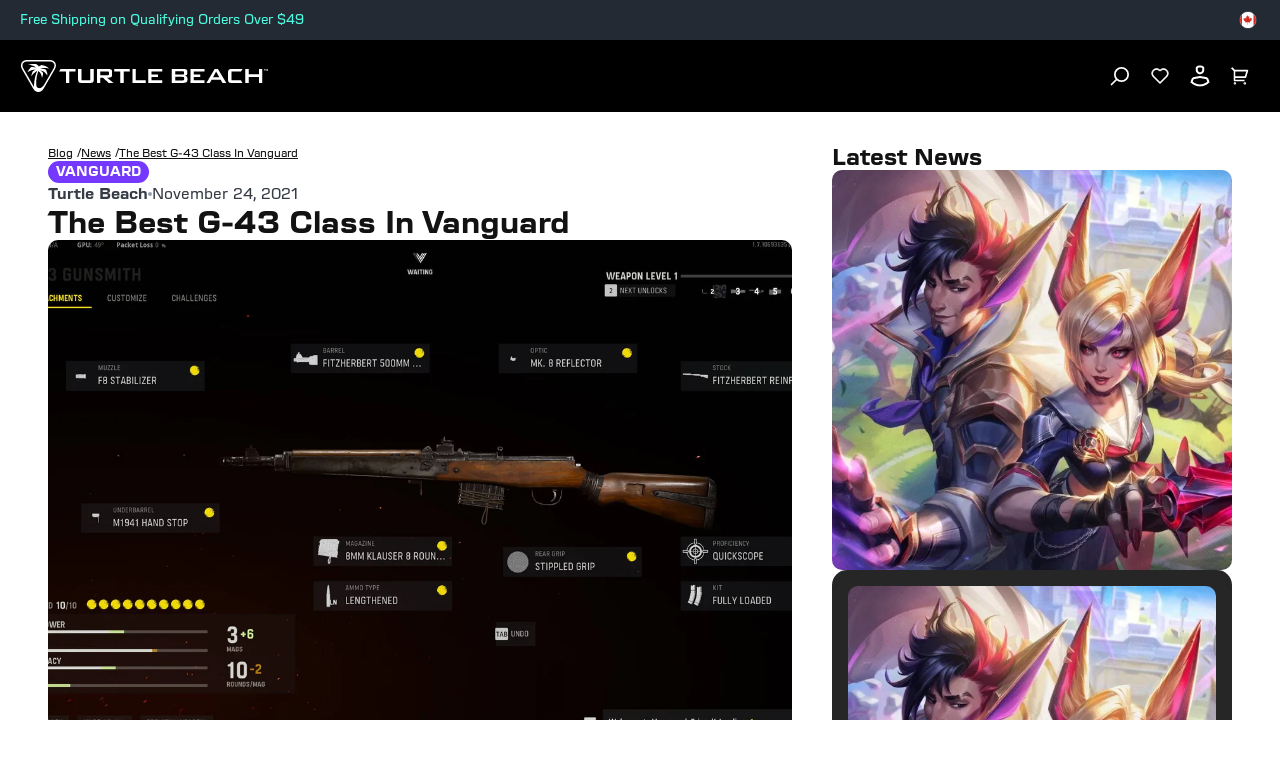

--- FILE ---
content_type: text/html
request_url: https://ca.turtlebeach.com/blog/call-of-duty-vanguard-g-43-loadout-class-attachments-setup-ps4-xbox-one-series-x-pc-ps5
body_size: 30504
content:
<!DOCTYPE html><html lang="EN"><head><meta charSet="utf-8"/><meta name="viewport" content="width=device-width, initial-scale=1, maximum-scale=1"/><script type="application/ld+json">{"@context":"https://schema.org","@type":"Article","alternativeHeadline":"The Best G-43 Class In Vanguard","articleBody":"<div class=\"shogun-root\" data-shogun-id=\"619e212f767fe700c348cba6\" data-shogun-site-id=\"99a7a5cc-701f-4a5c-9659-dd2a80d3167a\" data-shogun-page-id=\"619e212f767fe700c348cba6\" data-shogun-page-version-id=\"619e637c0903bd00b3393bb6\" data-shogun-platform-type=\"shopify\" data-shogun-variant-id=\"619e637c0903bd00b3393cfa\" data-region=\"main\">\n  <link rel=\"stylesheet\" type=\"text/css\" href=\"https://fonts.googleapis.com/css?family=Work+Sans:%7CWork+Sans:400%7CWork+Sans:500\">\n\n<link rel=\"stylesheet\" type=\"text/css\" href=\"https://cdn.getshogun.com/css-4/619e637c0903bd00b3393cfa.css\">\n\n\n\n<div class=\"shg-box-vertical-align-wrapper\">\n    <div class=\"shg-box shg-c    \" id=\"s-a6f87887-0d84-44be-967e-5f05067ba78b\">\n      <div class=\"shg-box-overlay\"></div>\n<div class=\"shg-box-content\">\n        <div id=\"s-6ab953f2-d407-4587-86fa-728c43c825fb\" class=\"shg-c  \">\n  <div class=\"shg-rich-text shg-default-text-content\"><p style=\"text-align: center;\"><span style=\"font-family: 'Work Sans'; font-weight: 600; color: #000000; font-size: 16px;\" data-darkreader-inline-color=\"\">Marksman</span></p></div>\n\n</div>\n\n      </div>\n    </div>\n  </div>\n<div class=\"shg-box-vertical-align-wrapper\">\n    <div class=\"shg-box shg-c    \" id=\"s-f0585317-4f58-4846-b08f-ad2da3fd55a9\">\n      <div class=\"shg-box-overlay\"></div>\n<div class=\"shg-box-content\">\n        <div id=\"s-89f9474f-c6ca-4023-aea5-c74acd7176e9\" class=\"shg-c  \">\n  <div class=\"shg-rich-text shg-default-text-content\">\n<p><span style=\"color: #000000; font-family: Work Sans;\" data-darkreader-inline-color=\"\"><span style=\"font-size: 24px;\">With<strong> Vanguard </strong>now in the wild for players to enjoy, users are exploring the many weapons available and there's been some new weapons introduced into the weapon pool that players have flocked too.</span></span></p>\n<p><span style=\"color: #000000; font-family: Work Sans;\" data-darkreader-inline-color=\"\"><span style=\"font-size: 24px;\">The G-43 or Gewehr 43 is has been one of the most iconic weapons from the German army, and it packs a punch to say the least. </span></span></p>\n<p><span style=\"color: #000000; font-family: Work Sans;\" data-darkreader-inline-color=\"\"><span style=\"font-size: 24px;\">Here's the <strong>best loadout</strong> for the <strong>G-43</strong> <strong>in Call of Duty: Vanguard</strong>.</span></span></p>\n</div>\n\n</div>\n<div class=\"shg-box-vertical-align-wrapper\">\n    <div class=\"shg-box shg-c    \" id=\"s-be9f0132-1965-4f43-a4bc-ba409bbadafa\">\n      <div class=\"shg-box-overlay\"></div>\n<div class=\"shg-box-content\">\n        <div id=\"s-bd4949f5-a924-4e90-834c-9e4939ff2d1f\" class=\"shg-c  shg-align-center\">\n  <div class=\"shogun-heading-component\">\n  <h1>\n    \n      Best G-43 Class for Vanguard\n    \n  </h1>\n</div>\n</div>\n\n      </div>\n    </div>\n  </div>\n<div id=\"s-284fd1f1-8182-49a0-ae63-36e6c4f84afc\" class=\"shg-c  \">\n  <div class=\"shg-rich-text shg-default-text-content\">\n<div class=\"_7T4UafM1PdBGycd5na9nF\" style=\"text-align: left;\"><span style=\"color: #000000; font-family: 'Work Sans'; font-size: 18px;\" data-darkreader-inline-color=\"\">With a staggering, 10 attachments to pick on your weapon, you're truly spoilt for choice.</span></div>\n<div class=\"_7T4UafM1PdBGycd5na9nF\" style=\"text-align: left;\"><span style=\"color: #000000; font-family: 'Work Sans'; font-size: 18px;\" data-darkreader-inline-color=\"\">When choosing your attachments, you'll want to consider what attachments will improve this weapons weak areas and how you tend to play.</span></div>\n<div class=\"_7T4UafM1PdBGycd5na9nF\" style=\"text-align: left;\"><span style=\"color: #000000; font-family: 'Work Sans'; font-size: 18px;\" data-darkreader-inline-color=\"\">As one would expect with any Marksman Rifle, the G-43 deals some significant damage, but often suffers from a slow rate of fire or a wonky recoil. </span></div>\n</div>\n\n</div>\n\n\n<div class=\"shg-c shogun-image-container  shogun-image-linked  shg-align-center\" style=\"opacity: 1;\" id=\"s-858b49fb-4a7a-437c-9703-ed105e5fcde4\">\n  \n    <a class=\"shogun-image-link\" href=\"https://roc.gg/SynProAirAD\">\n  \n    \n      <img data-src=\"https://i.shgcdn.com/f7463bd3-b4d5-41a0-b43b-b783b9b14236/-/format/auto/-/preview/3000x3000/-/quality/lighter/\" width=\"\" height=\"\" style=\"\" alt=\"\" class=\"shogun-image  shogun-lazyload\">\n    \n  \n    </a>\n  \n  \n  \n  \n</div>\n\n\n<div id=\"s-92984f3e-1b96-4569-93cb-a133758a7d4b\" class=\"shg-c  shg-align-left\">\n  <div class=\"shogun-heading-component\">\n  <h1>\n    \n      Attachemnts\n    \n  </h1>\n</div>\n</div>\n<div id=\"s-9c82fa06-c47a-46bb-8e97-0d31b2e80df1\" class=\"shg-c  \">\n  <div class=\"shg-rich-text shg-default-text-content\"><div class=\"_7T4UafM1PdBGycd5na9nF\" style=\"text-align: left;\">\n<ul>\n<li class=\"_7T4UafM1PdBGycd5na9nF\" style=\"text-align: left;\">\n<span style=\"color: #000000; font-family: 'Work Sans'; font-size: 18px;\" data-darkreader-inline-color=\"\">Muzzle</span>\n<ul>\n<li class=\"_7T4UafM1PdBGycd5na9nF\" style=\"text-align: left;\"><span style=\"color: #000000; font-family: 'Work Sans'; font-size: 18px;\" data-darkreader-inline-color=\"\">F8 Stabilizer</span></li>\n</ul>\n</li>\n<li class=\"_7T4UafM1PdBGycd5na9nF\" style=\"text-align: left;\">\n<span style=\"color: #000000; font-family: 'Work Sans'; font-size: 18px;\" data-darkreader-inline-color=\"\">Barrel</span>\n<ul>\n<li class=\"_7T4UafM1PdBGycd5na9nF\" style=\"text-align: left;\"><span style=\"color: #000000; font-family: 'Work Sans'; font-size: 18px;\" data-darkreader-inline-color=\"\">Fitzherbert 500mm Rapid</span></li>\n</ul>\n</li>\n<li class=\"_7T4UafM1PdBGycd5na9nF\" style=\"text-align: left;\">\n<span style=\"color: #000000; font-family: 'Work Sans'; font-size: 18px;\" data-darkreader-inline-color=\"\">Optic</span>\n<ul>\n<li class=\"_7T4UafM1PdBGycd5na9nF\" style=\"text-align: left;\"><span style=\"font-size: 18px; color: #000000; font-family: 'Work Sans';\" data-darkreader-inline-color=\"\">MK.8 Reflector</span></li>\n</ul>\n</li>\n<li class=\"_7T4UafM1PdBGycd5na9nF\" style=\"text-align: left;\">\n<span style=\"color: #000000; font-family: 'Work Sans'; font-size: 18px;\" data-darkreader-inline-color=\"\">Stock</span>\n<ul>\n<li class=\"_7T4UafM1PdBGycd5na9nF\" style=\"text-align: left;\"><span style=\"color: #000000; font-family: 'Work Sans'; font-size: 18px;\" data-darkreader-inline-color=\"\">Fitzherbert Reinforced</span></li>\n</ul>\n</li>\n<li class=\"_7T4UafM1PdBGycd5na9nF\" style=\"text-align: left;\">\n<span style=\"color: #000000; font-family: 'Work Sans'; font-size: 18px;\" data-darkreader-inline-color=\"\">Underbarrel</span>\n<ul>\n<li class=\"_7T4UafM1PdBGycd5na9nF\" style=\"text-align: left;\"><span style=\"color: #000000; font-family: 'Work Sans'; font-size: 18px;\" data-darkreader-inline-color=\"\">M1941 Hand Stop</span></li>\n</ul>\n</li>\n<li class=\"_7T4UafM1PdBGycd5na9nF\" style=\"text-align: left;\">\n<span style=\"color: #000000; font-family: 'Work Sans'; font-size: 18px;\" data-darkreader-inline-color=\"\">Magazine</span>\n<ul>\n<li class=\"_7T4UafM1PdBGycd5na9nF\" style=\"text-align: left;\"><span style=\"color: #000000; font-family: 'Work Sans'; font-size: 18px;\" data-darkreader-inline-color=\"\">8mm Klauser 8 Round Mags</span></li>\n</ul>\n</li>\n<li>\n<span style=\"color: #000000; font-family: 'Work Sans'; font-size: 18px;\" data-darkreader-inline-color=\"\">Ammo Type</span>\n<ul>\n<li><span style=\"color: #000000; font-family: 'Work Sans'; font-size: 18px;\" data-darkreader-inline-color=\"\">Lengthened</span></li>\n</ul>\n</li>\n<li>\n<span style=\"color: #000000; font-family: 'Work Sans'; font-size: 18px;\" data-darkreader-inline-color=\"\">Rear Grip</span>\n<ul>\n<li><span style=\"color: #000000; font-family: 'Work Sans'; font-size: 18px;\" data-darkreader-inline-color=\"\">Stippled Grip</span></li>\n</ul>\n</li>\n<li>\n<span style=\"color: #000000; font-family: 'Work Sans'; font-size: 18px;\" data-darkreader-inline-color=\"\">Proficiency</span>\n<ul>\n<li><span style=\"color: #000000; font-family: 'Work Sans'; font-size: 18px;\" data-darkreader-inline-color=\"\">Quickscope</span></li>\n</ul>\n</li>\n<li class=\"_7T4UafM1PdBGycd5na9nF\" style=\"text-align: left;\">\n<span style=\"color: #000000; font-family: 'Work Sans'; font-size: 18px;\" data-darkreader-inline-color=\"\">Kit</span>\n<ul>\n<li class=\"_7T4UafM1PdBGycd5na9nF\" style=\"text-align: left;\"><span style=\"color: #000000; font-family: 'Work Sans'; font-size: 18px;\" data-darkreader-inline-color=\"\">Fully Loaded</span></li>\n</ul>\n</li>\n</ul>\n</div></div>\n\n</div>\n\n\n<div class=\"shg-c shogun-image-container    shg-align-center\" style=\"opacity: 1;\" id=\"s-abc3c73b-1147-44b9-a0aa-8765a82ac830\">\n  \n    \n      <img data-src=\"https://i.shgcdn.com/3b3c8aa4-37e5-4f44-8086-bc632a53c9ac/-/format/auto/-/preview/3000x3000/-/quality/lighter/\" width=\"\" height=\"\" style=\"\" alt=\"\" class=\"shogun-image  shogun-lazyload\">\n    \n  \n  \n  \n  \n</div>\n\n\n<div id=\"s-661361e8-0a13-49d4-93b5-11542b2084d7\" class=\"shg-c  \">\n  <div class=\"shg-rich-text shg-default-text-content\">\n<div class=\"_7T4UafM1PdBGycd5na9nF\" style=\"text-align: left;\"><span style=\"color: #000000; font-family: Work Sans;\" data-darkreader-inline-color=\"\"><span style=\"font-size: 18px;\">There's some <strong>Muzzle </strong>attachments that are decent for the G-43, but once again, we've chosen the F8 Stabilizer, as it offer some benefits to recoil control. </span></span></div>\n<div class=\"_7T4UafM1PdBGycd5na9nF\" style=\"text-align: left;\"><span style=\"color: #000000; font-family: Work Sans;\" data-darkreader-inline-color=\"\"><span style=\"font-size: 18px;\">Your <strong>Barrel</strong> choice will be the Fitzherbert 500mm Rapid, as it's the only barrel that bolsters the weapons fire rate, which is all but important for the G-43. </span></span></div>\n<div class=\"_7T4UafM1PdBGycd5na9nF\" style=\"text-align: left;\"><span style=\"color: #000000; font-family: Work Sans;\" data-darkreader-inline-color=\"\"><span style=\"font-size: 18px;\">Your <strong>Optic</strong> comes down to preference in my opinion the MK. 8 Reflector is one of the best within the game. </span></span></div>\n<div class=\"_7T4UafM1PdBGycd5na9nF\" style=\"text-align: left;\"><span style=\"color: #000000; font-family: Work Sans;\" data-darkreader-inline-color=\"\"><span style=\"font-size: 18px;\">For <strong>Stock, </strong>we've the Fitzherbert Reinforced, as it'll greatly benefit the ADS speed and overall recoil for the weapon. </span></span></div>\n<div class=\"_7T4UafM1PdBGycd5na9nF\" style=\"text-align: left;\"><span style=\"color: #000000; font-family: Work Sans;\" data-darkreader-inline-color=\"\"><span style=\"font-size: 18px;\">The <strong>Underbarrel</strong> option is one that's subject to change depending as there's some decent options here once again. We've chosen the M1941 Hand Stop.</span></span></div>\n<div class=\"_7T4UafM1PdBGycd5na9nF\" style=\"text-align: left;\"><span style=\"color: #000000; font-family: Work Sans;\" data-darkreader-inline-color=\"\"><span style=\"font-size: 18px;\">The <strong>Magazine</strong> attachments are vast, and most of them either take away too much damage, or have a major effect on the recoil of the G-43.</span></span></div>\n<div class=\"_7T4UafM1PdBGycd5na9nF\" style=\"text-align: left;\"><span style=\"color: #000000; font-family: Work Sans;\" data-darkreader-inline-color=\"\"><span style=\"font-size: 18px;\">So, we've chosen the 8 Round Mags, as they simply just have a little bit less ammo, but reload faster. </span></span></div>\n<div class=\"_7T4UafM1PdBGycd5na9nF\" style=\"text-align: left;\"><span style=\"color: #000000; font-family: Work Sans;\" data-darkreader-inline-color=\"\"><span style=\"font-size: 18px;\">We've gone with the <strong>Lengthened</strong> rounds for this setup, none of the other options are really useable. But, if you want, you can experiment with the FMJ or Subsonic rounds! </span></span></div>\n<div class=\"_7T4UafM1PdBGycd5na9nF\" style=\"text-align: left;\"><span style=\"color: #000000; font-family: Work Sans;\" data-darkreader-inline-color=\"\"><span style=\"font-size: 18px;\">More recoil buffs comes into play with the <strong>Rear Grip </strong>choice we've opted for with the Stippled Grip. </span></span></div>\n<div class=\"_7T4UafM1PdBGycd5na9nF\" style=\"text-align: left;\"><span style=\"color: #000000; font-family: Work Sans;\" data-darkreader-inline-color=\"\"><span style=\"font-size: 18px;\">Your <strong>Proficiency</strong> also has viable options, Quickscope is the one we've gone with, as you get a little bit of ADS speed when initialling aiming. </span></span></div>\n<div class=\"_7T4UafM1PdBGycd5na9nF\" style=\"text-align: left;\">\n<span style=\"font-size: 18px; color: #000000; font-family: 'Work Sans'; background-color: transparent; letter-spacing: -0.005em; --darkreader-inline-color: #e8e6e3; --darkreader-inline-bgcolor: transparent;\" data-darkreader-inline-color=\"\" data-darkreader-inline-bgcolor=\"\">Your </span><strong style=\"font-size: 18px; color: #000000; font-family: 'Work Sans'; font-style: normal; letter-spacing: -0.005em; text-align: left; text-transform: none; --darkreader-inline-color: #e8e6e3;\" data-darkreader-inline-color=\"\">Kit</strong><span style=\"font-size: 18px; color: #000000; font-family: 'Work Sans'; background-color: transparent; letter-spacing: -0.005em; --darkreader-inline-color: #e8e6e3; --darkreader-inline-bgcolor: transparent;\" data-darkreader-inline-color=\"\" data-darkreader-inline-bgcolor=\"\"> option is going to be Fully Loaded, as when using 8 Round Mags, you're going to need as much ammo as possible.</span>\n</div>\n</div>\n\n</div>\n\n\n<div class=\"shg-c shogun-image-container  shogun-image-linked  shg-align-center\" style=\"opacity: 1;\" id=\"s-2810a22c-ae6c-444a-9505-7cc46df6c2b2\">\n  \n    <a class=\"shogun-image-link\" href=\"https://roc.gg/ROCCATMiceAD\">\n  \n    \n      <img data-src=\"https://i.shgcdn.com/3c397c10-7ffa-4b05-a23f-93ce61d81243/-/format/auto/-/preview/3000x3000/-/quality/lighter/\" width=\"\" height=\"\" style=\"\" alt=\"\" class=\"shogun-image  shogun-lazyload\">\n    \n  \n    </a>\n  \n  \n  \n  \n</div>\n\n\n<div id=\"s-7652585f-09d9-4e74-9876-0a480c394bd9\" class=\"shg-c  shg-align-left\">\n  <div class=\"shogun-heading-component\">\n  <h1>\n    \n      Secondary\n    \n  </h1>\n</div>\n</div>\n<div id=\"s-75849bd1-8fc9-4258-bc61-1914965eebd4\" class=\"shg-c  \">\n  <div class=\"shg-rich-text shg-default-text-content\"><p><span style=\"color: #000000; font-family: Work Sans;\" data-darkreader-inline-color=\"\"><span style=\"font-size: 18px;\">I would go with the Machine Pistol, simply because it's regarded as one of the best pistols within Vanguard. As well, you're going to need something fast if you run out of ammo in a pinch.</span></span></p></div>\n\n</div>\n<div id=\"s-b6023bb9-465f-4697-924a-eed1deabc33d\" class=\"shg-c  shg-align-left\">\n  <div class=\"shogun-heading-component\">\n  <h1>\n    \n      Lethal &amp; Tactical\n    \n  </h1>\n</div>\n</div>\n<div id=\"s-41c8ed54-305c-4564-b077-fc6179771b75\" class=\"shg-c  \">\n  <div class=\"shg-rich-text shg-default-text-content\">\n<ul>\n<li><span style=\"color: #000000; font-family: Work Sans;\" data-darkreader-inline-color=\"\"><span style=\"font-size: 18px;\">Thermite</span></span></li>\n<li><span style=\"color: #000000; font-family: Work Sans;\" data-darkreader-inline-color=\"\"><span style=\"font-size: 18px;\">Smoke</span></span></li>\n</ul>\n<p><span style=\"color: #000000; font-family: Work Sans;\" data-darkreader-inline-color=\"\"><span style=\"font-size: 18px;\">The Thermite is one of the more powerful lethal items within Vanguard, and it'll certaintly be annoying for your enemies to constanly have fire in your face. </span></span></p>\n<p><span style=\"font-size: 18px; font-family: 'Work Sans';\">While on the flipside, the Smoke Grenade is going to be fantastic for masking some choke points and suppresing them with fire. </span></p>\n</div>\n\n</div>\n<div id=\"s-dece6be2-e7df-4fcb-84aa-e17ee30318c2\" class=\"shg-c  shg-align-left\">\n  <div class=\"shogun-heading-component\">\n  <h1>\n    \n      Perks\n    \n  </h1>\n</div>\n</div>\n<div id=\"s-0fa65e1b-c5f3-4715-91db-49584fbf6d87\" class=\"shg-c  \">\n  <div class=\"shg-rich-text shg-default-text-content\">\n<ul>\n<li class=\"_7T4UafM1PdBGycd5na9nF\" style=\"text-align: left;\"><span style=\"color: #000000; font-family: Work Sans;\" data-darkreader-inline-color=\"\"><span style=\"font-size: 18px;\">Ghost</span></span></li>\n<li class=\"_7T4UafM1PdBGycd5na9nF\" style=\"text-align: left;\"><span style=\"background-color: transparent; font-family: 'Work Sans'; font-size: 18px; --darkreader-inline-bgcolor: transparent; color: #000000;\" data-darkreader-inline-bgcolor=\"\"><span style=\"--darkreader-inline-color: #d8d4cf;\" data-darkreader-inline-color=\"\">Forward Intel</span></span></li>\n<li class=\"_7T4UafM1PdBGycd5na9nF\" style=\"text-align: left;\"><span style=\"background-color: transparent; color: #000000; font-family: 'Work Sans'; font-size: 18px; letter-spacing: -0.005em; --darkreader-inline-bgcolor: transparent; --darkreader-inline-color: #e8e6e3;\" data-darkreader-inline-bgcolor=\"\" data-darkreader-inline-color=\"\">Overkill</span></li>\n</ul>\n<p><span style=\"color: #000000; font-family: Work Sans;\" data-darkreader-inline-color=\"\"><span style=\"font-size: 18px;\">Ghost will keep you off the enemy radar while is always viable at any given time. </span></span></p>\n<p><span style=\"font-family: 'Work Sans'; font-size: 18px;\">Forward Intel gives you a bit of insight to where enemies are coming from, so you can get your G-43 primed and ready. </span></p>\n<p><span style=\"color: #000000; font-family: Work Sans;\" data-darkreader-inline-color=\"\"><span style=\"font-size: 18px;\">The third perk is Overkill, as you may want to rock an SMG such as the MP-40 if you're in a pinch and don't want to use the G-43.</span></span></p>\n</div>\n\n</div>\n<div id=\"s-3cb1ffae-0b31-4b06-a81c-d2e3a7c29fe5\" class=\"shg-c  shg-align-left\">\n  <div class=\"shogun-heading-component\">\n  <h1>\n    \n      Field Upgrade\n    \n  </h1>\n</div>\n</div>\n<div id=\"s-b424939b-bf41-4cfe-9f5a-a31ef4b0cb04\" class=\"shg-c  \">\n  <div class=\"shg-rich-text shg-default-text-content\">\n<ul>\n<li class=\"_7T4UafM1PdBGycd5na9nF\" style=\"text-align: left;\"><span style=\"font-size: 18px; font-family: 'Work Sans'; background-color: transparent; --darkreader-inline-bgcolor: transparent;\" data-darkreader-inline-bgcolor=\"\"><span style=\"--darkreader-inline-color: #d8d4cf; color: #e8e6e3;\" data-darkreader-inline-color=\"\">Jammer</span></span></li>\n</ul>\n<p>Hindering your enemies mini-map is always going to be annoying for the other team, and this is why we've gone the route of Jammer with this class. </p>\n</div>\n\n</div>\n\n\n<div class=\"shg-c shogun-image-container    shg-align-center\" style=\"opacity: 1;\" id=\"s-4b28e787-2d8f-4134-a32e-2f6364331728\">\n  \n    \n      <img data-src=\"https://i.shgcdn.com/1cbda811-1f3b-4fde-8de7-9bdda26f067a/-/format/auto/-/preview/3000x3000/-/quality/lighter/\" width=\"\" height=\"\" style=\"\" alt=\"\" class=\"shogun-image  shogun-lazyload\">\n    \n  \n  \n  \n  \n</div>\n\n\n<div id=\"s-8a580902-4632-4f12-b184-480aae6479cd\" class=\"shg-c  \">\n  \n\n</div>\n<div id=\"s-aca6d000-8a78-4244-b2d8-2ec18ec77254\" class=\"shg-c  \">\n  <div class=\"shg-rich-text shg-default-text-content\"><p class=\"p1\" style=\"line-height: 24px;\"><span style=\"color: #000000;\"><span class=\"s1\" style=\"font-family: 'Work Sans'; font-weight: 600;\">Follow us for the latest updates!</span></span></p></div>\n\n</div>\n\n  <div class=\"shg-c  \" id=\"s-ed37da8e-1aa0-4051-9efd-b49bed5cc2c8\">\n    <div class=\"shg-row\" data-col-grid-mode-on=\"\">\n      <div class=\"shg-c-lg-6 shg-c-md-6 shg-c-sm-6 shg-c-xs-12\">\n  <div class=\"shg-c  \" id=\"s-0d724606-41c0-42f5-b5be-7c4d066d8b97\">\n    <div class=\"shg-row\" data-col-grid-mode-on=\"\">\n      <div class=\"shg-c-lg-2 shg-c-md-2 shg-c-sm-2 shg-c-xs-2\">\n\n<div class=\"shg-c shogun-image-container  shogun-image-linked  shg-align-center\" style=\"opacity: 1;\" id=\"s-32874be6-0700-4aea-9678-846ec23e2d77\">\n  \n    <a class=\"shogun-image-link\" href=\"http://www.facebook.com/roccat\">\n  \n    \n      <img data-src=\"https://i.shgcdn.com/f6ea9e20-6be0-4b2c-9c36-a76513064f1a/\" width=\"\" height=\"\" style=\"\" alt=\"\" class=\"shogun-image  shogun-lazyload\">\n    \n  \n    </a>\n  \n  \n  \n  \n</div>\n\n\n</div>\n      <div class=\"shg-c-lg-2 shg-c-md-2 shg-c-sm-2 shg-c-xs-2\">\n\n<div class=\"shg-c shogun-image-container  shogun-image-linked  shg-align-center\" style=\"opacity: 1;\" id=\"s-472f2f18-8109-43e9-adaf-237a0252d892\">\n  \n    <a class=\"shogun-image-link\" href=\"http://www.twitter.com/roccat\">\n  \n    \n      <img data-src=\"https://i.shgcdn.com/131b7c2e-29f1-4678-a074-abaa8263d8da/\" width=\"\" height=\"\" style=\"\" alt=\"\" class=\"shogun-image  shogun-lazyload\">\n    \n  \n    </a>\n  \n  \n  \n  \n</div>\n\n\n</div>\n      \n        <div class=\"shg-c-lg-2 shg-c-md-2 shg-c-sm-2 shg-c-xs-2\">\n\n<div class=\"shg-c shogun-image-container  shogun-image-linked  shg-align-center\" style=\"opacity: 1;\" id=\"s-75ea2d3b-03ab-4d54-88b1-45b6abadfc47\">\n  \n    <a class=\"shogun-image-link\" href=\"http://www.instagram.com/roccat\">\n  \n    \n      <img data-src=\"https://i.shgcdn.com/733bd5a0-052a-45bc-b701-13ed73f5b26e/\" width=\"\" height=\"\" style=\"\" alt=\"\" class=\"shogun-image  shogun-lazyload\">\n    \n  \n    </a>\n  \n  \n  \n  \n</div>\n\n\n</div>\n      \n      \n        <div class=\"shg-c-lg-2 shg-c-md-2 shg-c-sm-2 shg-c-xs-2\"></div>\n      \n      \n        <div class=\"shg-c-lg-2 shg-c-md-2 shg-c-sm-2 shg-c-xs-2\"></div>\n      \n      \n        <div class=\"shg-c-lg-2 shg-c-md-2 shg-c-sm-2 shg-c-xs-2\"></div>\n      \n    </div>\n  </div>\n\n</div>\n      <div class=\"shg-c-lg-6 shg-c-md-6 shg-c-sm-6 shg-c-xs-12\"></div>\n      \n      \n      \n      \n    </div>\n  </div>\n\n\n      </div>\n    </div>\n  </div>\n\n\n</div>","datePublished":"2021-11-24T16:08:00Z","description":"Commonly referred to as the  Geweher 43, the German semi-automatic rifle packs a punch and will easily mow down enemies with this loadout for Vanguard. ","headline":"The Best G-43 Class In Vanguard","image":"https://cdn.shopify.com/s/files/1/0556/5795/5430/articles/unnamed_873300dc-a009-48fc-a6b6-8cc634acb3b0.jpg?v=1706891060","url":"https://ca.turtlebeach.com/blog/call-of-duty-vanguard-g-43-loadout-class-attachments-setup-ps4-xbox-one-series-x-pc-ps5"}</script><link rel="alternate" hrefLang="x-default" href="https://www.turtlebeach.com/blog/call-of-duty-vanguard-g-43-loadout-class-attachments-setup-ps4-xbox-one-series-x-pc-ps5"/><link rel="stylesheet" href="https://cdn.shopify.com/oxygen-v2/27493/12922/26619/2929031/build/css-bundle-4JXTZVI4.css"/><link rel="stylesheet" href="https://cdn.shopify.com/oxygen-v2/27493/12922/26619/2929031/build/_assets/main-7YDKSH2W.css"/><link rel="icon" type="image/png" href="https://cdn.shopify.com/oxygen-v2/27493/12922/26619/2929031/build/_assets/tb-favicon-PU2VPCOM.png"/><link rel="preconnect" href="https://cdn.shopify.com"/><link rel="preconnect" href="https://cdn.builder.io"/><link rel="preconnect" href="https://fonts.googleapis.com"/><link rel="preload" href="/fonts/default.css" as="style"/><link rel="stylesheet" href="/fonts/default.css"/><link rel="preload" href="https://fonts.googleapis.com/css2?family=Noto+Sans:wght@400;700&amp;display=swap" as="style"/><link rel="stylesheet" href="https://fonts.googleapis.com/css2?family=Noto+Sans:wght@400;700&amp;display=swap"/></head><body style="--cookie-pro-footer-display:none;--text-format:normal"><div class="topbar"><div class="ZseGY" style="--text-color:#4dfce0"><div class="_9nIle"><div class="vtaDe _5VbWm"><div class="K2ANk"><div></div><div class="LMJ22">Free Shipping on Qualifying Orders Over $49</div><a class="Y3Jp2" title="Free Shipping on Qualifying Orders Over $49" aria-label="Free Shipping on Qualifying Orders Over $49" href="/pages/terms-of-sale#shipping"></a></div></div></div><ul class="woOu4"><div><button class="M-X7Q" aria-label="Select country" aria-expanded="false"><div class="EJHvL"><div><img class="wCXvN" src="https://cdn.jsdelivr.net/gh/lipis/flag-icons/flags/4x3/ca.svg" style="display:inline-block;width:1em;height:1em;vertical-align:middle"/></div></div></button></div></ul></div></div><div class="sUhxH header"><header class="ESAyv zlGww"><button class="nHC5N" type="submit" aria-label="Dropdown"><svg width="24" height="24" viewBox="0 0 24 24" fill="none" xmlns="http://www.w3.org/2000/svg" focusable="false" aria-hidden="true"><path d="M3 4H21V6H3V4ZM3 11H21V13H3V11ZM3 18H21V20H3V18Z" fill="white"></path></svg></button><a class="YF3Lr vwo-logo-selector" aria-label="Logo" href="/"><span class="YF3Lr"><svg xmlns="http://www.w3.org/2000/svg" width="187" height="24" viewBox="0 0 257.13 33.24" fill="none" aria-hidden="true" focusable="false"><g><g><path fill="white" d="m35.71,2.94c-.68-1.18-1.77-2.03-3.08-2.48-.65-.22-1.32-.34-2.01-.39-.75-.06-1.3-.04-2.02-.07H7.83c-.72.03-1.27,0-2.02.07-.69.05-1.36.17-2.01.39C2.49.91,1.41,1.76.72,2.94.04,4.13-.15,5.49.12,6.84c.13.68.37,1.31.66,1.94.32.68.61,1.15.95,1.79,3.46,6,6.93,12,10.39,17.99.39.61.64,1.09,1.07,1.72.39.57.83,1.09,1.35,1.54,1.04.91,2.32,1.42,3.68,1.42s2.64-.52,3.68-1.42c.52-.45.95-.97,1.35-1.54.43-.62.69-1.1,1.07-1.72,3.46-6,6.93-12,10.39-17.99.34-.64.63-1.11.95-1.79.3-.63.53-1.26.66-1.94.26-1.36.08-2.72-.61-3.9Zm-.92,3.61c-.21,1.09-.73,2.03-1.43,3.24-2.6,4.5-5.19,9-7.79,13.49-1.28,2.22-2.09,3.56-3.2,4.58-1.03.96-2.12,1.38-3.15,1.4-1.03.02-1.9-.37-2.45-1.04-.58-.7-.71-1.55-.77-2.54-.3-4.85.52-9.73,2.14-14.29,2.31,1.5,3.57,4.47,3.75,7.26.74-1.43,1.11-2.93,1.1-4.52,0-.35-.04-.65-.2-.99-.16-.34-.38-.57-.64-.8-.65-.59-1.38-1.09-2.17-1.5,3.55.61,4.77,1.52,7.6,5.4.03-1.96-.38-3.82-1.22-5.57-.1-.21-.21-.38-.44-.56-.2-.16-.44-.28-.6-.36-1.17-.54-2.83-.8-4.99-.79,2.15-1,5.13-1.04,8.93-.13-1.33-1.53-3.67-2.69-7-3.48-.18-.04-.35-.08-.53-.08-.19,0-.35.06-.5.12-1.01.41-1.85.87-2.51,1.37-.56-.81-1.32-1.54-2.28-2.18-.11-.08-.25-.16-.39-.21-.15-.05-.29-.07-.45-.09-2.57-.27-5.17-.11-7.81.48,4.25.68,6.8,1.75,7.63,3.21-1.21-.49-2.55-.72-4.03-.69-.19,0-.42.02-.66.13-.24.11-.39.26-.57.44-1.56,1.63-2.7,3.26-3.41,4.87,4.44-2.69,6.82-2.91,8.89-2.57-.72.22-1.48.37-2.1.75-.35.21-.68.43-.92.69-.26.28-.41.57-.59.97-.61,1.42-1.06,2.85-1.33,4.27,1.83-2.13,3.69-4.1,6.27-5.6-2.26,5.27-3.41,11.05-3.35,16.79h0c-.05-.08-.1-.17-.15-.25-3.46-6-6.93-12-10.39-17.99-.7-1.21-1.22-2.15-1.43-3.24-.2-1.04-.06-2.01.42-2.84.48-.83,1.25-1.44,2.25-1.78,1.05-.36,2.12-.38,3.52-.38h20.78c1.4,0,2.47.02,3.52.38,1,.34,1.77.95,2.25,1.78.48.83.62,1.8.42,2.84Z"></path><g id="TurtleBeach_Logo_Horiz_WHT" data-name="TurtleBeach Logo Horiz WHT"><g><path fill="white" d="m46.91,23.77v-11.8h-7.2l1.47-2.58h15.53v2.58h-6.29v11.8c-1.98,0-3.51,0-3.51,0Z"></path><path fill="white" d="m63.02,9.39v11.71h9.2v-11.71h3.56v11c0,1.32-.27,2.21-.8,2.68-.53.5-1.53.74-3.01.74h-8.71c-1.46,0-2.45-.24-2.97-.71-.52-.48-.77-1.38-.77-2.71v-11h3.49Z"></path><path fill="white" d="m79.17,23.81v-14.42h12.3c1.19,0,2.05.2,2.58.65.52.45.8,1.15.8,2.13v3.42c0,.98-.28,1.66-.8,2.1-.53.44-1.39.65-2.58.65h-1.99l6.87,5.47h-5.05l-6.03-5.47h-2.63v5.47h-3.47Zm10.8-11.94h-7.33v3.99h7.33c.61,0,1.03-.08,1.25-.26.23-.19.35-.49.35-.9v-1.67c0-.43-.12-.72-.35-.91-.22-.17-.64-.25-1.25-.25"></path><polygon fill="white" points="106.92 11.96 106.92 23.8 103.41 23.8 103.41 11.96 97.14 11.96 97.14 9.39 113.2 9.39 113.2 11.96 106.92 11.96"></polygon><polygon fill="white" points="115.99 23.8 115.99 9.39 119.52 9.39 119.52 21.1 129.87 21.1 129.87 23.8 115.99 23.8"></polygon><polygon fill="white" points="132.41 23.8 132.41 9.39 146.9 9.39 146.9 11.93 135.95 11.93 135.95 15.09 142.61 15.09 142.61 17.56 135.95 17.56 135.95 21.1 147.07 21.1 147.07 23.8 132.41 23.8"></polygon><path fill="white" d="m157,23.8v-14.42h12.68c1.21,0,2.08.2,2.62.65.53.46.8,1.15.8,2.14v1.75c0,.64-.2,1.19-.63,1.62-.44.42-1.04.7-1.84.84.8.13,1.44.44,1.89.92.44.5.68,1.1.68,1.84v1.85c0,.94-.37,1.65-1.12,2.12-.75.48-1.87.71-3.36.71h-11.73Zm11.07-12.07h-7.6v3.42h7.6c.62,0,1.03-.08,1.26-.24.22-.17.34-.43.34-.81v-1.37c0-.37-.12-.64-.34-.79-.21-.15-.63-.22-1.26-.22m0,5.8h-7.6v3.68h7.6c.67,0,1.12-.09,1.36-.28.24-.18.36-.54.36-1.01v-1.09c0-.49-.12-.83-.36-1.02-.24-.18-.69-.28-1.36-.28"></path><polygon fill="white" points="176.35 23.8 176.35 9.39 190.85 9.39 190.85 11.93 179.91 11.93 179.91 15.09 186.56 15.09 186.56 17.56 179.91 17.56 179.91 21.1 191.02 21.1 191.02 23.8 176.35 23.8"></polygon><path fill="white" d="m192.98,23.8l8.56-14.42h3.39l8.67,14.42h-3.94l-1.81-3.17h-9.55l-1.81,3.17h-3.52Zm6.82-5.8h6.62l-3.36-6.01-3.26,6.01Z"></path><path fill="white" d="m230.34,23.8h-11.13c-1.46,0-2.44-.23-2.96-.71-.53-.48-.8-1.38-.8-2.71v-7.61c0-1.31.26-2.21.79-2.69.51-.49,1.51-.71,2.97-.71h11.36l-1.7,2.65h-9.91v9h10l1.38,2.77Z"></path><polygon fill="white" points="247.65 23.81 247.65 17.73 236.95 17.73 236.95 23.81 233.39 23.81 233.39 9.39 236.95 9.39 236.95 14.87 247.65 14.87 247.65 9.39 251.16 9.39 251.16 23.81 247.65 23.81"></polygon></g></g></g><path fill="white" d="m254.22,9.75h-.53v1.61h-.38v-1.61h-.52v-.34h1.44v.34Zm.43-.34h.67l.56,1.57h.03l.55-1.57h.67v1.95h-.38v-1.59h-.02l-.58,1.59h-.52l-.57-1.59h-.03v1.59h-.38v-1.95Z"></path></g></svg></span></a><ul class="_7luFT"></ul><nav class="jXnWg" aria-label="Utility navigation"><button type="submit" class="L-i55" aria-label="Search"><span class="zecm1"><svg width="20" height="20" viewBox="0 0 20 20" fill="none" xmlns="http://www.w3.org/2000/svg" focusable="false" aria-hidden="true"><path d="M11.4997 15.1673C15.1816 15.1673 18.1663 12.1826 18.1663 8.50065C18.1663 4.81875 15.1816 1.83398 11.4997 1.83398C7.81778 1.83398 4.83301 4.81875 4.83301 8.50065C4.83301 12.1826 7.81778 15.1673 11.4997 15.1673Z" stroke="white" stroke-width="1.73913"></path><path d="M6.5 13.5L1.5 18.5008" stroke="white" stroke-width="1.73913" stroke-linecap="round"></path></svg></span></button><button type="submit" class="L-i55 BZvVO" aria-label="Favorites"><span class="zecm1"><svg xmlns="http://www.w3.org/2000/svg" width="18" height="17" viewBox="0 0 18 17" fill="none" focusable="false" aria-hidden="true"><path d="M8.66747 1.8753L9.00144 2.17466L9.3352 1.87507C11.1815 0.217754 14.0357 0.273233 15.8139 2.05515L15.8139 2.05516C17.5903 3.83518 17.654 6.66812 16.0091 8.5202L9.00025 15.5401L1.99152 8.5202C0.34657 6.66794 0.411552 3.83035 2.18638 2.05552C3.96646 0.275442 6.81559 0.215341 8.66747 1.8753ZM15.2908 2.57726L15.2908 2.57724C13.7991 1.08258 11.3923 1.02178 9.82895 2.42511L9.00177 3.16758L8.17417 2.4257L8.17415 2.42569C6.60677 1.02078 4.20418 1.083 2.70902 2.57816C1.22751 4.05968 1.15271 6.43246 2.51893 8.0007L2.53009 8.01351L2.5421 8.02554L8.64642 14.1395L9.00025 14.4939L9.35408 14.1395L15.4586 8.02554L15.4706 8.01351L15.4818 8.0007C16.8487 6.43161 16.7735 4.06308 15.2908 2.57726Z" fill="white" stroke="white"></path></svg></span></button><button type="submit" class="L-i55 BZvVO" aria-label="Account"><div class="zecm1"><svg width="20" height="22" viewBox="0 0 20 22" fill="none" xmlns="http://www.w3.org/2000/svg" focusable="false" aria-hidden="true"><path fill-rule="evenodd" clip-rule="evenodd" d="M1.31423 14.5286L0.435547 17.2883C2.88318 19.8503 6.26296 21.4348 9.99591 21.4348C13.7338 21.4348 17.1176 19.8461 19.566 17.2781L18.6921 14.5293C18.4836 13.8738 18.1107 13.3055 17.6272 12.8727C17.1437 12.4399 16.5498 12.1427 15.8992 12.0293L9.996 11L4.1062 12.0286C3.45586 12.1422 2.86211 12.4395 2.37883 12.8722C1.89554 13.305 1.52272 13.8732 1.31423 14.5286ZM9.99629 13.0302L4.45029 13.9988C4.18259 14.0456 3.92858 14.1692 3.71298 14.3622C3.49695 14.5557 3.32084 14.8183 3.22012 15.1349L2.72066 16.7035C4.71432 18.4196 7.24768 19.4348 9.99591 19.4348C12.749 19.4348 15.2865 18.416 17.2818 16.6944L16.7862 15.1355C16.6855 14.819 16.5094 14.5563 16.2932 14.3629C16.0776 14.1698 15.8235 14.0462 15.5557 13.9995L9.99629 13.0302Z" fill="white"></path><path fill-rule="evenodd" clip-rule="evenodd" d="M10.9138 2.56544L8.83553 2.58192C8.39266 2.63845 8.06736 2.82737 7.87667 3.02606C7.67991 3.23105 7.63905 3.42004 7.65603 3.56745L7.89431 5.63689C7.92222 5.87928 8.06671 6.37526 9.20112 7.08075C9.39787 7.20311 9.64732 7.27661 9.95965 7.25832C10.2972 7.23855 10.7484 7.1126 11.2904 6.77553C11.8261 6.44239 12.0619 6.00537 12.1057 5.64318L12.3419 3.42693C12.3208 3.28969 12.2416 3.11921 12.0405 2.9473C11.7955 2.73775 11.4035 2.56697 10.9138 2.56544ZM14.348 3.47635C14.3382 2.67633 13.955 1.95284 13.3403 1.42726C12.7176 0.894777 11.8574 0.56543 10.9072 0.56543L8.72055 0.582771C7.7901 0.669374 6.98535 1.06643 6.43374 1.64115C5.87505 2.22325 5.57605 2.9876 5.66915 3.79623L5.90744 5.86567C6.03078 6.93686 6.71837 7.89194 8.14491 8.77911C8.70457 9.12716 9.36619 9.2965 10.0766 9.2549C10.805 9.21223 11.575 8.95376 12.3467 8.47389C13.3376 7.85759 13.9733 6.90844 14.0933 5.86567L14.348 3.47635Z" fill="white"></path></svg></div></button><button type="submit" class="L-i55" aria-label="Cart"><div class="zecm1 NB40u"><svg width="19" height="19" viewBox="0 0 19 19" fill="none" xmlns="http://www.w3.org/2000/svg" focusable="false" aria-hidden="true"><path fill-rule="evenodd" clip-rule="evenodd" d="M4.04944 2.91539H17.3031C17.7834 2.91539 18.1727 3.3047 18.1727 3.78496C18.1727 3.86958 18.1603 3.95376 18.1361 4.03482L16.0491 10.9914C15.9388 11.3591 15.6002 11.611 15.2162 11.611H4.55882V13.3502H14.1241V15.0893H3.68925C3.60816 15.0893 3.52966 15.0782 3.45519 15.0574C3.08863 14.9552 2.81969 14.6189 2.81969 14.2197V4.14514L0 1.32545L1.22975 0.0957031L4.04944 2.91539ZM3.56347 16.0851C3.12363 16.2948 2.81969 16.7435 2.81969 17.2632C2.81969 17.9836 3.40366 18.5676 4.12404 18.5676C4.84441 18.5676 5.42838 17.9836 5.42838 17.2632C5.42838 16.7469 5.12842 16.3007 4.69326 16.0893C4.52125 16.0057 4.32812 15.9589 4.12404 15.9589C3.97159 15.9589 3.82524 15.985 3.68925 16.0331C3.64624 16.0483 3.60427 16.0657 3.56347 16.0851ZM13.9896 16.0893C13.5544 16.3007 13.2545 16.7469 13.2545 17.2632C13.2545 17.9836 13.8384 18.5676 14.5589 18.5676C15.2792 18.5676 15.8632 17.9836 15.8632 17.2632C15.8632 16.7454 15.5614 16.298 15.1241 16.0874C14.9531 16.005 14.7613 15.9589 14.5589 15.9589C14.4064 15.9589 14.2601 15.985 14.1241 16.0331C14.078 16.0494 14.0331 16.0681 13.9896 16.0893ZM4.55882 9.8719V4.65452H16.1344L14.5692 9.8719H4.55882ZM3.81969 17.2632C3.81969 17.4313 3.95596 17.5676 4.12404 17.5676C4.29211 17.5676 4.42838 17.4313 4.42838 17.2632C4.42838 17.0951 4.29211 16.9589 4.12404 16.9589C3.95596 16.9589 3.81969 17.0951 3.81969 17.2632ZM14.2545 17.2632C14.2545 17.4313 14.3907 17.5676 14.5589 17.5676C14.7269 17.5676 14.8632 17.4313 14.8632 17.2632C14.8632 17.0951 14.7269 16.9589 14.5589 16.9589C14.3907 16.9589 14.2545 17.0951 14.2545 17.2632Z" fill="white"></path></svg></div></button></nav></header></div><div class="_8Gxg9"><div role="presentation" class="_4HzGo"><svg width="32" height="33" viewBox="0 0 32 33" fill="none" xmlns="http://www.w3.org/2000/svg" aria-hidden="true" focusable="false"><path d="M16.0009 14.6153L22.6005 8.01562L24.4861 9.90124L17.8865 16.5009L24.4861 23.1005L22.6005 24.9861L16.0009 18.3865L9.40124 24.9861L7.51562 23.1005L14.1153 16.5009L7.51562 9.90124L9.40124 8.01562L16.0009 14.6153Z" fill="#121212"></path></svg></div><svg xmlns="http://www.w3.org/2000/svg" id="Layer_2" data-name="Layer 2" viewBox="0 0 98.41 84.67" aria-hidden="true" focusable="false"><defs><style>.cls-1{fill:#121212;stroke-width:0}</style></defs><g id="Layer_1-2" data-name="Layer 1"><path d="M90.76 4.64h.77V1.43h1.06V.74h-2.88v.69h1.05v3.21zM97.06.74l-1.09 3.14h-.06L94.79.74h-1.34v3.9h.76V1.47h.05l1.14 3.17h1.05l1.15-3.17h.05v3.17h.76V.74h-1.35zM83.13 1.18c-1.66-.57-3.36-.86-5.12-1C76.1.03 74.7.07 72.86 0H19.94c-1.84.07-3.24.02-5.15.18-1.76.14-3.46.43-5.11 1-3.33 1.14-6.09 3.29-7.84 6.31S-.38 13.98.29 17.43c.34 1.72.93 3.34 1.69 4.93.82 1.73 1.56 2.92 2.42 4.55 8.82 15.28 17.64 30.55 26.46 45.83.98 1.56 1.64 2.79 2.73 4.37 1 1.45 2.1 2.78 3.43 3.93 2.65 2.31 5.9 3.63 9.38 3.63s6.73-1.32 9.38-3.63c1.32-1.15 2.42-2.48 3.43-3.93 1.09-1.58 1.75-2.81 2.73-4.37 8.82-15.28 17.64-30.55 26.46-45.83.86-1.63 1.6-2.82 2.42-4.55.76-1.6 1.35-3.21 1.69-4.93.67-3.45.19-6.92-1.55-9.94s-4.51-5.17-7.83-6.31Zm5.48 15.51c-.54 2.78-1.86 5.18-3.63 8.25-6.61 11.46-13.23 22.91-19.85 34.37-3.26 5.65-5.33 9.07-8.15 11.68-2.63 2.43-5.41 3.53-8.03 3.58-2.61.05-4.84-.95-6.24-2.64-1.48-1.79-1.81-3.94-1.96-6.47-.75-12.36 1.32-24.77 5.44-36.39 5.87 3.83 9.1 11.39 9.55 18.48 1.89-3.63 2.82-7.47 2.79-11.51 0-.89-.09-1.65-.51-2.52-.41-.86-.98-1.45-1.62-2.03a26.423 26.423 0 0 0-5.52-3.83c9.04 1.55 12.14 3.87 19.36 13.74.07-5-.97-9.73-3.11-14.18-.26-.55-.53-.96-1.11-1.43-.52-.42-1.12-.72-1.54-.91-2.97-1.38-7.21-2.04-12.72-2 5.49-2.54 13.06-2.65 22.73-.34-3.39-3.89-9.34-6.84-17.83-8.86-.45-.11-.89-.21-1.35-.19-.49.02-.88.16-1.27.32-2.57 1.04-4.7 2.21-6.4 3.49-1.42-2.07-3.36-3.93-5.8-5.57-.29-.19-.65-.41-1.01-.54-.38-.14-.73-.18-1.15-.23-6.54-.69-13.17-.28-19.89 1.23 10.83 1.73 17.31 4.46 19.44 8.16-3.09-1.25-6.51-1.84-10.25-1.76-.5.01-1.07.05-1.68.32-.61.27-1.01.66-1.44 1.11-3.98 4.16-6.88 8.3-8.68 12.41 11.31-6.84 17.36-7.41 22.64-6.55-1.82.55-3.76.94-5.35 1.9-.89.54-1.73 1.11-2.35 1.75-.67.71-1.05 1.45-1.49 2.48-1.56 3.63-2.69 7.25-3.4 10.88 4.67-5.42 9.39-10.44 15.97-14.26a106.43 106.43 0 0 0-8.54 42.76c-.12-.21-.25-.43-.37-.64C25.47 55.47 16.65 40.2 7.83 24.92c-1.77-3.07-3.1-5.48-3.64-8.25-.51-2.64-.15-5.12 1.06-7.22 1.22-2.11 3.19-3.66 5.73-4.53 2.67-.92 5.41-.98 8.96-.98h52.92c3.55 0 6.29.06 8.96.98 2.54.88 4.51 2.42 5.73 4.53 1.21 2.1 1.57 4.59 1.06 7.22Z" class="cls-1"></path></g></svg><h2 class="SNEgh">Login</h2><p class="xOXi1">Click the button to redirect to the login page and we&#x27;ll send you a login code, no password needed.</p><div class="_1-one"><button class="_91Lmg s92WH hfZSb">Login</button></div></div><main><div class="-nlMU"><div class="VumbU"><div class="jHagF"><a aria-label="Navigate to Blog" class="z4-A4" href="/blog"><span class="LMcKF zOKQF">Blog</span><span class="OBi5G">/</span></a><a aria-label="Navigate to news" class="z4-A4" href="/blog/category/news"><span class="LMcKF zOKQF">news</span><span class="OBi5G">/</span></a><a aria-label="Navigate to The Best G-43 Class In Vanguard" class="z4-A4" href="/blog/call-of-duty-vanguard-g-43-loadout-class-attachments-setup-ps4-xbox-one-series-x-pc-ps5"><span class="LMcKF zOKQF">The Best G-43 Class In Vanguard</span></a></div><div class="uZWLI"><div class="a97r9"><a href="/blog/category/news?tag=Vanguard"><div class="kkV2b TrZVO B-Ebr TrZVO" style="--backgroundColor:#7538FF;--color:#FFF"><span>Vanguard</span></div></a></div><div class="OSBeq"><div class="J0WN3"><span class="z58Df">Turtle Beach</span><svg xmlns="http://www.w3.org/2000/svg" width="4" height="4" viewBox="0 0 4 4" fill="none"><circle cx="2" cy="2" r="2" fill="#919DB1"></circle></svg><span class="porKv">November 24, 2021</span></div><h1 class="JX4BY">The Best G-43 Class In Vanguard</h1></div></div><div id="content-body"><div class="s-CLs"><img alt="" decoding="async" height="56.26708317063647" loading="lazy" src="https://cdn.shopify.com/s/files/1/0556/5795/5430/articles/unnamed_873300dc-a009-48fc-a6b6-8cc634acb3b0.jpg?v=1706891060&amp;width=100&amp;height=56&amp;crop=center" srcSet="https://cdn.shopify.com/s/files/1/0556/5795/5430/articles/unnamed_873300dc-a009-48fc-a6b6-8cc634acb3b0.jpg?v=1706891060&amp;width=200&amp;height=113&amp;crop=center 200w, https://cdn.shopify.com/s/files/1/0556/5795/5430/articles/unnamed_873300dc-a009-48fc-a6b6-8cc634acb3b0.jpg?v=1706891060&amp;width=400&amp;height=225&amp;crop=center 400w, https://cdn.shopify.com/s/files/1/0556/5795/5430/articles/unnamed_873300dc-a009-48fc-a6b6-8cc634acb3b0.jpg?v=1706891060&amp;width=600&amp;height=338&amp;crop=center 600w, https://cdn.shopify.com/s/files/1/0556/5795/5430/articles/unnamed_873300dc-a009-48fc-a6b6-8cc634acb3b0.jpg?v=1706891060&amp;width=800&amp;height=450&amp;crop=center 800w, https://cdn.shopify.com/s/files/1/0556/5795/5430/articles/unnamed_873300dc-a009-48fc-a6b6-8cc634acb3b0.jpg?v=1706891060&amp;width=1000&amp;height=563&amp;crop=center 1000w, https://cdn.shopify.com/s/files/1/0556/5795/5430/articles/unnamed_873300dc-a009-48fc-a6b6-8cc634acb3b0.jpg?v=1706891060&amp;width=1200&amp;height=675&amp;crop=center 1200w, https://cdn.shopify.com/s/files/1/0556/5795/5430/articles/unnamed_873300dc-a009-48fc-a6b6-8cc634acb3b0.jpg?v=1706891060&amp;width=1400&amp;height=788&amp;crop=center 1400w, https://cdn.shopify.com/s/files/1/0556/5795/5430/articles/unnamed_873300dc-a009-48fc-a6b6-8cc634acb3b0.jpg?v=1706891060&amp;width=1600&amp;height=900&amp;crop=center 1600w, https://cdn.shopify.com/s/files/1/0556/5795/5430/articles/unnamed_873300dc-a009-48fc-a6b6-8cc634acb3b0.jpg?v=1706891060&amp;width=1800&amp;height=1013&amp;crop=center 1800w, https://cdn.shopify.com/s/files/1/0556/5795/5430/articles/unnamed_873300dc-a009-48fc-a6b6-8cc634acb3b0.jpg?v=1706891060&amp;width=2000&amp;height=1125&amp;crop=center 2000w, https://cdn.shopify.com/s/files/1/0556/5795/5430/articles/unnamed_873300dc-a009-48fc-a6b6-8cc634acb3b0.jpg?v=1706891060&amp;width=2200&amp;height=1238&amp;crop=center 2200w, https://cdn.shopify.com/s/files/1/0556/5795/5430/articles/unnamed_873300dc-a009-48fc-a6b6-8cc634acb3b0.jpg?v=1706891060&amp;width=2400&amp;height=1350&amp;crop=center 2400w, https://cdn.shopify.com/s/files/1/0556/5795/5430/articles/unnamed_873300dc-a009-48fc-a6b6-8cc634acb3b0.jpg?v=1706891060&amp;width=2600&amp;height=1463&amp;crop=center 2600w, https://cdn.shopify.com/s/files/1/0556/5795/5430/articles/unnamed_873300dc-a009-48fc-a6b6-8cc634acb3b0.jpg?v=1706891060&amp;width=2800&amp;height=1575&amp;crop=center 2800w, https://cdn.shopify.com/s/files/1/0556/5795/5430/articles/unnamed_873300dc-a009-48fc-a6b6-8cc634acb3b0.jpg?v=1706891060&amp;width=3000&amp;height=1688&amp;crop=center 3000w" width="100" class="OzPNO" style="width:100%;aspect-ratio:2561/1441"/></div><div class="geS4C"><div class="shogun-root" data-shogun-id="619e212f767fe700c348cba6" data-shogun-site-id="99a7a5cc-701f-4a5c-9659-dd2a80d3167a" data-shogun-page-id="619e212f767fe700c348cba6" data-shogun-page-version-id="619e637c0903bd00b3393bb6" data-shogun-platform-type="shopify" data-shogun-variant-id="619e637c0903bd00b3393cfa" data-region="main">
  <link rel="stylesheet" type="text/css" href="https://fonts.googleapis.com/css?family=Work+Sans:%7CWork+Sans:400%7CWork+Sans:500">

<link rel="stylesheet" type="text/css" href="https://cdn.getshogun.com/css-4/619e637c0903bd00b3393cfa.css">

<script type="text/javascript" src="https://lib.getshogun.com/lazysizes/2.0.0/shogun-lazysizes.js" async></script>

<div class="shg-box-vertical-align-wrapper">
    <div class="shg-box shg-c    " id="s-a6f87887-0d84-44be-967e-5f05067ba78b">
      <div class="shg-box-overlay"></div>
<div class="shg-box-content">
        <div id="s-6ab953f2-d407-4587-86fa-728c43c825fb" class="shg-c  ">
  <div class="shg-rich-text shg-default-text-content"><p style="text-align: center;"><span style="font-family: 'Work Sans'; font-weight: 600; color: #000000; font-size: 16px;" data-darkreader-inline-color="">Marksman</span></p></div>

</div>

      </div>
    </div>
  </div>
<div class="shg-box-vertical-align-wrapper">
    <div class="shg-box shg-c    " id="s-f0585317-4f58-4846-b08f-ad2da3fd55a9">
      <div class="shg-box-overlay"></div>
<div class="shg-box-content">
        <div id="s-89f9474f-c6ca-4023-aea5-c74acd7176e9" class="shg-c  ">
  <div class="shg-rich-text shg-default-text-content">
<p><span style="color: #000000; font-family: Work Sans;" data-darkreader-inline-color=""><span style="font-size: 24px;">With<strong> Vanguard </strong>now in the wild for players to enjoy, users are exploring the many weapons available and there's been some new weapons introduced into the weapon pool that players have flocked too.</span></span></p>
<p><span style="color: #000000; font-family: Work Sans;" data-darkreader-inline-color=""><span style="font-size: 24px;">The G-43 or Gewehr 43 is has been one of the most iconic weapons from the German army, and it packs a punch to say the least. </span></span></p>
<p><span style="color: #000000; font-family: Work Sans;" data-darkreader-inline-color=""><span style="font-size: 24px;">Here's the <strong>best loadout</strong> for the <strong>G-43</strong> <strong>in Call of Duty: Vanguard</strong>.</span></span></p>
</div>

</div>
<div class="shg-box-vertical-align-wrapper">
    <div class="shg-box shg-c    " id="s-be9f0132-1965-4f43-a4bc-ba409bbadafa">
      <div class="shg-box-overlay"></div>
<div class="shg-box-content">
        <div id="s-bd4949f5-a924-4e90-834c-9e4939ff2d1f" class="shg-c  shg-align-center">
  <div class="shogun-heading-component">
  <h1>
    
      Best G-43 Class for Vanguard
    
  </h1>
</div>
</div>

      </div>
    </div>
  </div>
<div id="s-284fd1f1-8182-49a0-ae63-36e6c4f84afc" class="shg-c  ">
  <div class="shg-rich-text shg-default-text-content">
<div class="_7T4UafM1PdBGycd5na9nF" style="text-align: left;"><span style="color: #000000; font-family: 'Work Sans'; font-size: 18px;" data-darkreader-inline-color="">With a staggering, 10 attachments to pick on your weapon, you're truly spoilt for choice.</span></div>
<div class="_7T4UafM1PdBGycd5na9nF" style="text-align: left;"><span style="color: #000000; font-family: 'Work Sans'; font-size: 18px;" data-darkreader-inline-color="">When choosing your attachments, you'll want to consider what attachments will improve this weapons weak areas and how you tend to play.</span></div>
<div class="_7T4UafM1PdBGycd5na9nF" style="text-align: left;"><span style="color: #000000; font-family: 'Work Sans'; font-size: 18px;" data-darkreader-inline-color="">As one would expect with any Marksman Rifle, the G-43 deals some significant damage, but often suffers from a slow rate of fire or a wonky recoil. </span></div>
</div>

</div>


<div class="shg-c shogun-image-container  shogun-image-linked  shg-align-center" style="opacity: 1;" id="s-858b49fb-4a7a-437c-9703-ed105e5fcde4">
  
    <a class="shogun-image-link" href="https://roc.gg/SynProAirAD">
  
    
      <img data-src="https://i.shgcdn.com/f7463bd3-b4d5-41a0-b43b-b783b9b14236/-/format/auto/-/preview/3000x3000/-/quality/lighter/" width="" height="" style="" alt="" class="shogun-image  shogun-lazyload">
    
  
    </a>
  
  
  
  
</div>

<script type="text/javascript">
  window.SHOGUN_IMAGE_ELEMENTS = window.SHOGUN_IMAGE_ELEMENTS || new Array();
  window.SHOGUN_IMAGE_ELEMENTS.push({ hoverImage: '', uuid: 's-858b49fb-4a7a-437c-9703-ed105e5fcde4' })
</script>
<div id="s-92984f3e-1b96-4569-93cb-a133758a7d4b" class="shg-c  shg-align-left">
  <div class="shogun-heading-component">
  <h1>
    
      Attachemnts
    
  </h1>
</div>
</div>
<div id="s-9c82fa06-c47a-46bb-8e97-0d31b2e80df1" class="shg-c  ">
  <div class="shg-rich-text shg-default-text-content"><div class="_7T4UafM1PdBGycd5na9nF" style="text-align: left;">
<ul>
<li class="_7T4UafM1PdBGycd5na9nF" style="text-align: left;">
<span style="color: #000000; font-family: 'Work Sans'; font-size: 18px;" data-darkreader-inline-color="">Muzzle</span>
<ul>
<li class="_7T4UafM1PdBGycd5na9nF" style="text-align: left;"><span style="color: #000000; font-family: 'Work Sans'; font-size: 18px;" data-darkreader-inline-color="">F8 Stabilizer</span></li>
</ul>
</li>
<li class="_7T4UafM1PdBGycd5na9nF" style="text-align: left;">
<span style="color: #000000; font-family: 'Work Sans'; font-size: 18px;" data-darkreader-inline-color="">Barrel</span>
<ul>
<li class="_7T4UafM1PdBGycd5na9nF" style="text-align: left;"><span style="color: #000000; font-family: 'Work Sans'; font-size: 18px;" data-darkreader-inline-color="">Fitzherbert 500mm Rapid</span></li>
</ul>
</li>
<li class="_7T4UafM1PdBGycd5na9nF" style="text-align: left;">
<span style="color: #000000; font-family: 'Work Sans'; font-size: 18px;" data-darkreader-inline-color="">Optic</span>
<ul>
<li class="_7T4UafM1PdBGycd5na9nF" style="text-align: left;"><span style="font-size: 18px; color: #000000; font-family: 'Work Sans';" data-darkreader-inline-color="">MK.8 Reflector</span></li>
</ul>
</li>
<li class="_7T4UafM1PdBGycd5na9nF" style="text-align: left;">
<span style="color: #000000; font-family: 'Work Sans'; font-size: 18px;" data-darkreader-inline-color="">Stock</span>
<ul>
<li class="_7T4UafM1PdBGycd5na9nF" style="text-align: left;"><span style="color: #000000; font-family: 'Work Sans'; font-size: 18px;" data-darkreader-inline-color="">Fitzherbert Reinforced</span></li>
</ul>
</li>
<li class="_7T4UafM1PdBGycd5na9nF" style="text-align: left;">
<span style="color: #000000; font-family: 'Work Sans'; font-size: 18px;" data-darkreader-inline-color="">Underbarrel</span>
<ul>
<li class="_7T4UafM1PdBGycd5na9nF" style="text-align: left;"><span style="color: #000000; font-family: 'Work Sans'; font-size: 18px;" data-darkreader-inline-color="">M1941 Hand Stop</span></li>
</ul>
</li>
<li class="_7T4UafM1PdBGycd5na9nF" style="text-align: left;">
<span style="color: #000000; font-family: 'Work Sans'; font-size: 18px;" data-darkreader-inline-color="">Magazine</span>
<ul>
<li class="_7T4UafM1PdBGycd5na9nF" style="text-align: left;"><span style="color: #000000; font-family: 'Work Sans'; font-size: 18px;" data-darkreader-inline-color="">8mm Klauser 8 Round Mags</span></li>
</ul>
</li>
<li>
<span style="color: #000000; font-family: 'Work Sans'; font-size: 18px;" data-darkreader-inline-color="">Ammo Type</span>
<ul>
<li><span style="color: #000000; font-family: 'Work Sans'; font-size: 18px;" data-darkreader-inline-color="">Lengthened</span></li>
</ul>
</li>
<li>
<span style="color: #000000; font-family: 'Work Sans'; font-size: 18px;" data-darkreader-inline-color="">Rear Grip</span>
<ul>
<li><span style="color: #000000; font-family: 'Work Sans'; font-size: 18px;" data-darkreader-inline-color="">Stippled Grip</span></li>
</ul>
</li>
<li>
<span style="color: #000000; font-family: 'Work Sans'; font-size: 18px;" data-darkreader-inline-color="">Proficiency</span>
<ul>
<li><span style="color: #000000; font-family: 'Work Sans'; font-size: 18px;" data-darkreader-inline-color="">Quickscope</span></li>
</ul>
</li>
<li class="_7T4UafM1PdBGycd5na9nF" style="text-align: left;">
<span style="color: #000000; font-family: 'Work Sans'; font-size: 18px;" data-darkreader-inline-color="">Kit</span>
<ul>
<li class="_7T4UafM1PdBGycd5na9nF" style="text-align: left;"><span style="color: #000000; font-family: 'Work Sans'; font-size: 18px;" data-darkreader-inline-color="">Fully Loaded</span></li>
</ul>
</li>
</ul>
</div></div>

</div>


<div class="shg-c shogun-image-container    shg-align-center" style="opacity: 1;" id="s-abc3c73b-1147-44b9-a0aa-8765a82ac830">
  
    
      <img data-src="https://i.shgcdn.com/3b3c8aa4-37e5-4f44-8086-bc632a53c9ac/-/format/auto/-/preview/3000x3000/-/quality/lighter/" width="" height="" style="" alt="" class="shogun-image  shogun-lazyload">
    
  
  
  
  
</div>

<script type="text/javascript">
  window.SHOGUN_IMAGE_ELEMENTS = window.SHOGUN_IMAGE_ELEMENTS || new Array();
  window.SHOGUN_IMAGE_ELEMENTS.push({ hoverImage: '', uuid: 's-abc3c73b-1147-44b9-a0aa-8765a82ac830' })
</script>
<div id="s-661361e8-0a13-49d4-93b5-11542b2084d7" class="shg-c  ">
  <div class="shg-rich-text shg-default-text-content">
<div class="_7T4UafM1PdBGycd5na9nF" style="text-align: left;"><span style="color: #000000; font-family: Work Sans;" data-darkreader-inline-color=""><span style="font-size: 18px;">There's some <strong>Muzzle </strong>attachments that are decent for the G-43, but once again, we've chosen the F8 Stabilizer, as it offer some benefits to recoil control. </span></span></div>
<div class="_7T4UafM1PdBGycd5na9nF" style="text-align: left;"><span style="color: #000000; font-family: Work Sans;" data-darkreader-inline-color=""><span style="font-size: 18px;">Your <strong>Barrel</strong> choice will be the Fitzherbert 500mm Rapid, as it's the only barrel that bolsters the weapons fire rate, which is all but important for the G-43. </span></span></div>
<div class="_7T4UafM1PdBGycd5na9nF" style="text-align: left;"><span style="color: #000000; font-family: Work Sans;" data-darkreader-inline-color=""><span style="font-size: 18px;">Your <strong>Optic</strong> comes down to preference in my opinion the MK. 8 Reflector is one of the best within the game. </span></span></div>
<div class="_7T4UafM1PdBGycd5na9nF" style="text-align: left;"><span style="color: #000000; font-family: Work Sans;" data-darkreader-inline-color=""><span style="font-size: 18px;">For <strong>Stock, </strong>we've the Fitzherbert Reinforced, as it'll greatly benefit the ADS speed and overall recoil for the weapon. </span></span></div>
<div class="_7T4UafM1PdBGycd5na9nF" style="text-align: left;"><span style="color: #000000; font-family: Work Sans;" data-darkreader-inline-color=""><span style="font-size: 18px;">The <strong>Underbarrel</strong> option is one that's subject to change depending as there's some decent options here once again. We've chosen the M1941 Hand Stop.</span></span></div>
<div class="_7T4UafM1PdBGycd5na9nF" style="text-align: left;"><span style="color: #000000; font-family: Work Sans;" data-darkreader-inline-color=""><span style="font-size: 18px;">The <strong>Magazine</strong> attachments are vast, and most of them either take away too much damage, or have a major effect on the recoil of the G-43.</span></span></div>
<div class="_7T4UafM1PdBGycd5na9nF" style="text-align: left;"><span style="color: #000000; font-family: Work Sans;" data-darkreader-inline-color=""><span style="font-size: 18px;">So, we've chosen the 8 Round Mags, as they simply just have a little bit less ammo, but reload faster. </span></span></div>
<div class="_7T4UafM1PdBGycd5na9nF" style="text-align: left;"><span style="color: #000000; font-family: Work Sans;" data-darkreader-inline-color=""><span style="font-size: 18px;">We've gone with the <strong>Lengthened</strong> rounds for this setup, none of the other options are really useable. But, if you want, you can experiment with the FMJ or Subsonic rounds! </span></span></div>
<div class="_7T4UafM1PdBGycd5na9nF" style="text-align: left;"><span style="color: #000000; font-family: Work Sans;" data-darkreader-inline-color=""><span style="font-size: 18px;">More recoil buffs comes into play with the <strong>Rear Grip </strong>choice we've opted for with the Stippled Grip. </span></span></div>
<div class="_7T4UafM1PdBGycd5na9nF" style="text-align: left;"><span style="color: #000000; font-family: Work Sans;" data-darkreader-inline-color=""><span style="font-size: 18px;">Your <strong>Proficiency</strong> also has viable options, Quickscope is the one we've gone with, as you get a little bit of ADS speed when initialling aiming. </span></span></div>
<div class="_7T4UafM1PdBGycd5na9nF" style="text-align: left;">
<span style="font-size: 18px; color: #000000; font-family: 'Work Sans'; background-color: transparent; letter-spacing: -0.005em; --darkreader-inline-color: #e8e6e3; --darkreader-inline-bgcolor: transparent;" data-darkreader-inline-color="" data-darkreader-inline-bgcolor="">Your </span><strong style="font-size: 18px; color: #000000; font-family: 'Work Sans'; font-style: normal; letter-spacing: -0.005em; text-align: left; text-transform: none; --darkreader-inline-color: #e8e6e3;" data-darkreader-inline-color="">Kit</strong><span style="font-size: 18px; color: #000000; font-family: 'Work Sans'; background-color: transparent; letter-spacing: -0.005em; --darkreader-inline-color: #e8e6e3; --darkreader-inline-bgcolor: transparent;" data-darkreader-inline-color="" data-darkreader-inline-bgcolor=""> option is going to be Fully Loaded, as when using 8 Round Mags, you're going to need as much ammo as possible.</span>
</div>
</div>

</div>


<div class="shg-c shogun-image-container  shogun-image-linked  shg-align-center" style="opacity: 1;" id="s-2810a22c-ae6c-444a-9505-7cc46df6c2b2">
  
    <a class="shogun-image-link" href="https://roc.gg/ROCCATMiceAD">
  
    
      <img data-src="https://i.shgcdn.com/3c397c10-7ffa-4b05-a23f-93ce61d81243/-/format/auto/-/preview/3000x3000/-/quality/lighter/" width="" height="" style="" alt="" class="shogun-image  shogun-lazyload">
    
  
    </a>
  
  
  
  
</div>

<script type="text/javascript">
  window.SHOGUN_IMAGE_ELEMENTS = window.SHOGUN_IMAGE_ELEMENTS || new Array();
  window.SHOGUN_IMAGE_ELEMENTS.push({ hoverImage: '', uuid: 's-2810a22c-ae6c-444a-9505-7cc46df6c2b2' })
</script>
<div id="s-7652585f-09d9-4e74-9876-0a480c394bd9" class="shg-c  shg-align-left">
  <div class="shogun-heading-component">
  <h1>
    
      Secondary
    
  </h1>
</div>
</div>
<div id="s-75849bd1-8fc9-4258-bc61-1914965eebd4" class="shg-c  ">
  <div class="shg-rich-text shg-default-text-content"><p><span style="color: #000000; font-family: Work Sans;" data-darkreader-inline-color=""><span style="font-size: 18px;">I would go with the Machine Pistol, simply because it's regarded as one of the best pistols within Vanguard. As well, you're going to need something fast if you run out of ammo in a pinch.</span></span></p></div>

</div>
<div id="s-b6023bb9-465f-4697-924a-eed1deabc33d" class="shg-c  shg-align-left">
  <div class="shogun-heading-component">
  <h1>
    
      Lethal &amp; Tactical
    
  </h1>
</div>
</div>
<div id="s-41c8ed54-305c-4564-b077-fc6179771b75" class="shg-c  ">
  <div class="shg-rich-text shg-default-text-content">
<ul>
<li><span style="color: #000000; font-family: Work Sans;" data-darkreader-inline-color=""><span style="font-size: 18px;">Thermite</span></span></li>
<li><span style="color: #000000; font-family: Work Sans;" data-darkreader-inline-color=""><span style="font-size: 18px;">Smoke</span></span></li>
</ul>
<p><span style="color: #000000; font-family: Work Sans;" data-darkreader-inline-color=""><span style="font-size: 18px;">The Thermite is one of the more powerful lethal items within Vanguard, and it'll certaintly be annoying for your enemies to constanly have fire in your face. </span></span></p>
<p><span style="font-size: 18px; font-family: 'Work Sans';">While on the flipside, the Smoke Grenade is going to be fantastic for masking some choke points and suppresing them with fire. </span></p>
</div>

</div>
<div id="s-dece6be2-e7df-4fcb-84aa-e17ee30318c2" class="shg-c  shg-align-left">
  <div class="shogun-heading-component">
  <h1>
    
      Perks
    
  </h1>
</div>
</div>
<div id="s-0fa65e1b-c5f3-4715-91db-49584fbf6d87" class="shg-c  ">
  <div class="shg-rich-text shg-default-text-content">
<ul>
<li class="_7T4UafM1PdBGycd5na9nF" style="text-align: left;"><span style="color: #000000; font-family: Work Sans;" data-darkreader-inline-color=""><span style="font-size: 18px;">Ghost</span></span></li>
<li class="_7T4UafM1PdBGycd5na9nF" style="text-align: left;"><span style="background-color: transparent; font-family: 'Work Sans'; font-size: 18px; --darkreader-inline-bgcolor: transparent; color: #000000;" data-darkreader-inline-bgcolor=""><span style="--darkreader-inline-color: #d8d4cf;" data-darkreader-inline-color="">Forward Intel</span></span></li>
<li class="_7T4UafM1PdBGycd5na9nF" style="text-align: left;"><span style="background-color: transparent; color: #000000; font-family: 'Work Sans'; font-size: 18px; letter-spacing: -0.005em; --darkreader-inline-bgcolor: transparent; --darkreader-inline-color: #e8e6e3;" data-darkreader-inline-bgcolor="" data-darkreader-inline-color="">Overkill</span></li>
</ul>
<p><span style="color: #000000; font-family: Work Sans;" data-darkreader-inline-color=""><span style="font-size: 18px;">Ghost will keep you off the enemy radar while is always viable at any given time. </span></span></p>
<p><span style="font-family: 'Work Sans'; font-size: 18px;">Forward Intel gives you a bit of insight to where enemies are coming from, so you can get your G-43 primed and ready. </span></p>
<p><span style="color: #000000; font-family: Work Sans;" data-darkreader-inline-color=""><span style="font-size: 18px;">The third perk is Overkill, as you may want to rock an SMG such as the MP-40 if you're in a pinch and don't want to use the G-43.</span></span></p>
</div>

</div>
<div id="s-3cb1ffae-0b31-4b06-a81c-d2e3a7c29fe5" class="shg-c  shg-align-left">
  <div class="shogun-heading-component">
  <h1>
    
      Field Upgrade
    
  </h1>
</div>
</div>
<div id="s-b424939b-bf41-4cfe-9f5a-a31ef4b0cb04" class="shg-c  ">
  <div class="shg-rich-text shg-default-text-content">
<ul>
<li class="_7T4UafM1PdBGycd5na9nF" style="text-align: left;"><span style="font-size: 18px; font-family: 'Work Sans'; background-color: transparent; --darkreader-inline-bgcolor: transparent;" data-darkreader-inline-bgcolor=""><span style="--darkreader-inline-color: #d8d4cf; color: #e8e6e3;" data-darkreader-inline-color="">Jammer</span></span></li>
</ul>
<p>Hindering your enemies mini-map is always going to be annoying for the other team, and this is why we've gone the route of Jammer with this class. </p>
</div>

</div>


<div class="shg-c shogun-image-container    shg-align-center" style="opacity: 1;" id="s-4b28e787-2d8f-4134-a32e-2f6364331728">
  
    
      <img data-src="https://i.shgcdn.com/1cbda811-1f3b-4fde-8de7-9bdda26f067a/-/format/auto/-/preview/3000x3000/-/quality/lighter/" width="" height="" style="" alt="" class="shogun-image  shogun-lazyload">
    
  
  
  
  
</div>

<script type="text/javascript">
  window.SHOGUN_IMAGE_ELEMENTS = window.SHOGUN_IMAGE_ELEMENTS || new Array();
  window.SHOGUN_IMAGE_ELEMENTS.push({ hoverImage: '', uuid: 's-4b28e787-2d8f-4134-a32e-2f6364331728' })
</script>
<div id="s-8a580902-4632-4f12-b184-480aae6479cd" class="shg-c  ">
  

</div>
<div id="s-aca6d000-8a78-4244-b2d8-2ec18ec77254" class="shg-c  ">
  <div class="shg-rich-text shg-default-text-content"><p class="p1" style="line-height: 24px;"><span style="color: #000000;"><span class="s1" style="font-family: 'Work Sans'; font-weight: 600;">Follow us for the latest updates!</span></span></p></div>

</div>

  <div class="shg-c  " id="s-ed37da8e-1aa0-4051-9efd-b49bed5cc2c8">
    <div class="shg-row" data-col-grid-mode-on="">
      <div class="shg-c-lg-6 shg-c-md-6 shg-c-sm-6 shg-c-xs-12">
  <div class="shg-c  " id="s-0d724606-41c0-42f5-b5be-7c4d066d8b97">
    <div class="shg-row" data-col-grid-mode-on="">
      <div class="shg-c-lg-2 shg-c-md-2 shg-c-sm-2 shg-c-xs-2">

<div class="shg-c shogun-image-container  shogun-image-linked  shg-align-center" style="opacity: 1;" id="s-32874be6-0700-4aea-9678-846ec23e2d77">
  
    <a class="shogun-image-link" href="http://www.facebook.com/roccat">
  
    
      <img data-src="https://i.shgcdn.com/f6ea9e20-6be0-4b2c-9c36-a76513064f1a/" width="" height="" style="" alt="" class="shogun-image  shogun-lazyload">
    
  
    </a>
  
  
  
  
</div>

<script type="text/javascript">
  window.SHOGUN_IMAGE_ELEMENTS = window.SHOGUN_IMAGE_ELEMENTS || new Array();
  window.SHOGUN_IMAGE_ELEMENTS.push({ hoverImage: 'https://i.shgcdn.com/26699f9c-3117-4dba-853d-64d8af78678d/', uuid: 's-32874be6-0700-4aea-9678-846ec23e2d77' })
</script>
</div>
      <div class="shg-c-lg-2 shg-c-md-2 shg-c-sm-2 shg-c-xs-2">

<div class="shg-c shogun-image-container  shogun-image-linked  shg-align-center" style="opacity: 1;" id="s-472f2f18-8109-43e9-adaf-237a0252d892">
  
    <a class="shogun-image-link" href="http://www.twitter.com/roccat">
  
    
      <img data-src="https://i.shgcdn.com/131b7c2e-29f1-4678-a074-abaa8263d8da/" width="" height="" style="" alt="" class="shogun-image  shogun-lazyload">
    
  
    </a>
  
  
  
  
</div>

<script type="text/javascript">
  window.SHOGUN_IMAGE_ELEMENTS = window.SHOGUN_IMAGE_ELEMENTS || new Array();
  window.SHOGUN_IMAGE_ELEMENTS.push({ hoverImage: 'https://i.shgcdn.com/fd788c2b-1145-4236-8545-7a7b1a43e845/', uuid: 's-472f2f18-8109-43e9-adaf-237a0252d892' })
</script>
</div>
      
        <div class="shg-c-lg-2 shg-c-md-2 shg-c-sm-2 shg-c-xs-2">

<div class="shg-c shogun-image-container  shogun-image-linked  shg-align-center" style="opacity: 1;" id="s-75ea2d3b-03ab-4d54-88b1-45b6abadfc47">
  
    <a class="shogun-image-link" href="http://www.instagram.com/roccat">
  
    
      <img data-src="https://i.shgcdn.com/733bd5a0-052a-45bc-b701-13ed73f5b26e/" width="" height="" style="" alt="" class="shogun-image  shogun-lazyload">
    
  
    </a>
  
  
  
  
</div>

<script type="text/javascript">
  window.SHOGUN_IMAGE_ELEMENTS = window.SHOGUN_IMAGE_ELEMENTS || new Array();
  window.SHOGUN_IMAGE_ELEMENTS.push({ hoverImage: 'https://i.shgcdn.com/42673ba7-61a7-4c6f-a06a-383bc2588391/', uuid: 's-75ea2d3b-03ab-4d54-88b1-45b6abadfc47' })
</script>
</div>
      
      
        <div class="shg-c-lg-2 shg-c-md-2 shg-c-sm-2 shg-c-xs-2"></div>
      
      
        <div class="shg-c-lg-2 shg-c-md-2 shg-c-sm-2 shg-c-xs-2"></div>
      
      
        <div class="shg-c-lg-2 shg-c-md-2 shg-c-sm-2 shg-c-xs-2"></div>
      
    </div>
  </div>

</div>
      <div class="shg-c-lg-6 shg-c-md-6 shg-c-sm-6 shg-c-xs-12"></div>
      
      
      
      
    </div>
  </div>


      </div>
    </div>
  </div>
<script type="text/javascript" src="https://cdn.getshogun.com/5/619e637c0903bd00b3393cfa.js" async></script>

</div></div></div><div class="yrgwI"><a class="N5F5x" href="/blog"><button class="_91Lmg s92WH GuQNt"><svg xmlns="http://www.w3.org/2000/svg" width="24" height="24" viewBox="0 0 24 24" fill="none"><path d="M9.53 16.5286L5 11.9986L9.53 7.4686C9.67139 7.33191 9.8608 7.25622 10.0575 7.25784C10.2541 7.25945 10.4422 7.33824 10.5814 7.47723C10.7205 7.61622 10.7995 7.8043 10.8013 8.00094C10.8031 8.19759 10.7276 8.38708 10.591 8.5286L7.81 11.3096H12.062C12.245 11.3096 12.4205 11.3823 12.5499 11.5117C12.6793 11.6411 12.752 11.8166 12.752 11.9996C12.752 12.1826 12.6793 12.3581 12.5499 12.4875C12.4205 12.6169 12.245 12.6896 12.062 12.6896H7.81L10.591 15.4706C10.7206 15.6134 10.7903 15.8006 10.7855 15.9934C10.7807 16.1862 10.7019 16.3697 10.5653 16.5059C10.4288 16.642 10.245 16.7204 10.0522 16.7246C9.85942 16.7288 9.6724 16.6586 9.53 16.5286ZM18.062 12.6886C18.1985 12.6886 18.3319 12.6481 18.4453 12.5723C18.5588 12.4965 18.6473 12.3887 18.6995 12.2626C18.7517 12.1366 18.7654 11.9978 18.7387 11.864C18.7121 11.7301 18.6464 11.6072 18.5499 11.5107C18.4534 11.4142 18.3305 11.3485 18.1966 11.3219C18.0628 11.2952 17.924 11.3089 17.7979 11.3611C17.6719 11.4133 17.5641 11.5018 17.4883 11.6153C17.4125 11.7287 17.372 11.8621 17.372 11.9986C17.3723 12.1815 17.445 12.3569 17.5744 12.4862C17.7037 12.6156 17.8791 12.6883 18.062 12.6886ZM15.062 12.6886C15.1985 12.6886 15.3319 12.6481 15.4453 12.5723C15.5588 12.4965 15.6473 12.3887 15.6995 12.2626C15.7517 12.1366 15.7654 11.9978 15.7387 11.864C15.7121 11.7301 15.6464 11.6072 15.5499 11.5107C15.4534 11.4142 15.3305 11.3485 15.1966 11.3219C15.0628 11.2952 14.924 11.3089 14.7979 11.3611C14.6719 11.4133 14.5641 11.5018 14.4883 11.6153C14.4125 11.7287 14.372 11.8621 14.372 11.9986C14.3723 12.1815 14.445 12.3569 14.5744 12.4862C14.7037 12.6156 14.8791 12.6883 15.062 12.6886Z" fill="#fff"></path></svg> Back</button></a></div></div><div class="_48o5n"><div class="tevHK">Latest News</div><div class="x9XzK"><div class="_5qCCo"><a class="yb8hM i-2ZE AOilM" style="--background-image:url(https://cdn.shopify.com/s/files/1/0556/5795/5430/articles/e0cc7c40a49768335f3f16cf4ab11db2876bafc16ae588cb2bc6c1ae70.webp?v=1769695646)" aria-label="Read article: League of Legends Patch 26.03: All Champion Changes, PBE, and More. League of Legends Season 1 2026 has implemented some fantastic changes to the game, and ones that..." href="/blog/league-of-legends-patch-26-03-all-champion-changes-pbe-and-more"><div class="Tsv6l"><div class="B9axv"><div class="UqeKu"><a class="i9bSi" aria-label="View League Of Legends articles in guides" href="/blog/category/guides?tag=League Of Legends"><div class="kkV2b TrZVO B-Ebr cdoyd TrZVO" style="--backgroundColor:#7538FF;--color:#FFF"><span>League Of Legends</span></div></a></div><div class="QaiMk"><a class="i9bSi" href="/blog/league-of-legends-patch-26-03-all-champion-changes-pbe-and-more">February 2, 2026</a></div></div><div class="xiJOF"><div class="Z2fhx okrCp"><a class="i9bSi" href="/blog/league-of-legends-patch-26-03-all-champion-changes-pbe-and-more">League of Legends Patch 26.03: All Champion Changes, PBE, and More</a></div><div class="_7WEcb UJ8gr"><a class="i9bSi" href="/blog/league-of-legends-patch-26-03-all-champion-changes-pbe-and-more">League of Legends Season 1 2026 has implemented some fantastic changes to the game, and ones that have certainly sped the flow of each game up immediately. We&#x27;re always looking ahead, and with the next patch looming, we&#x27;re going to run over all we know about the upcoming patch. Here&#x27;s what we kno...</a></div></div></div></a><a class="yb8hM i-2ZE AOilM" style="--background-image:url(https://cdn.shopify.com/s/files/1/0556/5795/5430/articles/izGnK5ckh5WvX6pK6KFHcF.jpg?v=1769619068)" aria-label="Read article: Code Vein 2: How Long Does It Take To Complete? Answered. Bandai Namco is aiming to make a splash once again in 2026, as Code Vein 2 will be its first majo..." href="/blog/code-vein-2-how-long-does-it-take-to-complete-answered"><div class="Tsv6l"><div class="B9axv"><div class="UqeKu"><a class="i9bSi" aria-label="View Code Vein 2 articles in guides" href="/blog/category/guides?tag=Code Vein 2"><div class="kkV2b TrZVO B-Ebr cdoyd TrZVO" style="--backgroundColor:#7538FF;--color:#FFF"><span>Code Vein 2</span></div></a></div><div class="QaiMk"><a class="i9bSi" href="/blog/code-vein-2-how-long-does-it-take-to-complete-answered">February 2, 2026</a></div></div><div class="xiJOF"><div class="Z2fhx okrCp"><a class="i9bSi" href="/blog/code-vein-2-how-long-does-it-take-to-complete-answered">Code Vein 2: How Long Does It Take To Complete? Answered</a></div><div class="_7WEcb UJ8gr"><a class="i9bSi" href="/blog/code-vein-2-how-long-does-it-take-to-complete-answered">Bandai Namco is aiming to make a splash once again in 2026, as Code Vein 2 will be its first major release for the year. The first Code Vein was an incredible title, and it shocked many with its intense combat, which is challenging for players. Here&#x27;s how long it&#x27;ll take to complete Code Vein 2. ...</a></div></div></div></a><a class="yb8hM i-2ZE AOilM" style="--background-image:url(https://cdn.shopify.com/s/files/1/0556/5795/5430/articles/0bc50241318e52395ab70077faf8e1f0e3cf7c1d.png?v=1769610203)" aria-label="Read article: Deadlock: All Upcoming Heroes. Deadlock has been Valve&#x27;s worst-kept secret since the closed beta became public during the Summer..." href="/blog/deadlock-all-upcoming-heroes"><div class="Tsv6l"><div class="B9axv"><div class="UqeKu"><a class="i9bSi" aria-label="View Deadlock articles in guides" href="/blog/category/guides?tag=Deadlock"><div class="kkV2b TrZVO B-Ebr cdoyd TrZVO" style="--backgroundColor:#7538FF;--color:#FFF"><span>Deadlock</span></div></a></div><div class="QaiMk"><a class="i9bSi" href="/blog/deadlock-all-upcoming-heroes">February 2, 2026</a></div></div><div class="xiJOF"><div class="Z2fhx okrCp"><a class="i9bSi" href="/blog/deadlock-all-upcoming-heroes">Deadlock: All Upcoming Heroes</a></div><div class="_7WEcb UJ8gr"><a class="i9bSi" href="/blog/deadlock-all-upcoming-heroes">Deadlock has been Valve&#x27;s worst-kept secret since the closed beta became public during the Summer of 2024. Now, the Old Gods, New Blood update has arrived, and we&#x27;re going to run over all we know about the six new characters coming. Deadlock: All Upcoming Heroes Deadlock is the latest game from V...</a></div></div></div></a></div></div></div></div></main><div class="D0vpz footer"><div class="ME9u5"><div class="V8LlC"><img alt="" decoding="async" loading="lazy" src="https://cdn.shopify.com/s/files/1/0625/4477/3284/files/round_ci_element.png?v=1697637015&amp;width=100&amp;crop=center" srcSet="https://cdn.shopify.com/s/files/1/0625/4477/3284/files/round_ci_element.png?v=1697637015&amp;width=200&amp;crop=center 200w, https://cdn.shopify.com/s/files/1/0625/4477/3284/files/round_ci_element.png?v=1697637015&amp;width=400&amp;crop=center 400w, https://cdn.shopify.com/s/files/1/0625/4477/3284/files/round_ci_element.png?v=1697637015&amp;width=600&amp;crop=center 600w, https://cdn.shopify.com/s/files/1/0625/4477/3284/files/round_ci_element.png?v=1697637015&amp;width=800&amp;crop=center 800w, https://cdn.shopify.com/s/files/1/0625/4477/3284/files/round_ci_element.png?v=1697637015&amp;width=1000&amp;crop=center 1000w, https://cdn.shopify.com/s/files/1/0625/4477/3284/files/round_ci_element.png?v=1697637015&amp;width=1200&amp;crop=center 1200w, https://cdn.shopify.com/s/files/1/0625/4477/3284/files/round_ci_element.png?v=1697637015&amp;width=1400&amp;crop=center 1400w, https://cdn.shopify.com/s/files/1/0625/4477/3284/files/round_ci_element.png?v=1697637015&amp;width=1600&amp;crop=center 1600w, https://cdn.shopify.com/s/files/1/0625/4477/3284/files/round_ci_element.png?v=1697637015&amp;width=1800&amp;crop=center 1800w, https://cdn.shopify.com/s/files/1/0625/4477/3284/files/round_ci_element.png?v=1697637015&amp;width=2000&amp;crop=center 2000w, https://cdn.shopify.com/s/files/1/0625/4477/3284/files/round_ci_element.png?v=1697637015&amp;width=2200&amp;crop=center 2200w, https://cdn.shopify.com/s/files/1/0625/4477/3284/files/round_ci_element.png?v=1697637015&amp;width=2400&amp;crop=center 2400w, https://cdn.shopify.com/s/files/1/0625/4477/3284/files/round_ci_element.png?v=1697637015&amp;width=2600&amp;crop=center 2600w, https://cdn.shopify.com/s/files/1/0625/4477/3284/files/round_ci_element.png?v=1697637015&amp;width=2800&amp;crop=center 2800w, https://cdn.shopify.com/s/files/1/0625/4477/3284/files/round_ci_element.png?v=1697637015&amp;width=3000&amp;crop=center 3000w" width="100" style="width:100%"/></div><div class="FnhPX"><div class="XLSh1"><img alt="Turtle Beach" decoding="async" height="91.875" loading="lazy" src="https://cdn.shopify.com/s/files/1/0668/2991/0264/files/turtle-beach-desktop-logo_1.svg?v=1708404182&amp;width=100&amp;height=92&amp;crop=center" srcSet="https://cdn.shopify.com/s/files/1/0668/2991/0264/files/turtle-beach-desktop-logo_1.svg?v=1708404182&amp;width=200&amp;height=184&amp;crop=center 200w, https://cdn.shopify.com/s/files/1/0668/2991/0264/files/turtle-beach-desktop-logo_1.svg?v=1708404182&amp;width=400&amp;height=368&amp;crop=center 400w, https://cdn.shopify.com/s/files/1/0668/2991/0264/files/turtle-beach-desktop-logo_1.svg?v=1708404182&amp;width=600&amp;height=551&amp;crop=center 600w, https://cdn.shopify.com/s/files/1/0668/2991/0264/files/turtle-beach-desktop-logo_1.svg?v=1708404182&amp;width=800&amp;height=735&amp;crop=center 800w, https://cdn.shopify.com/s/files/1/0668/2991/0264/files/turtle-beach-desktop-logo_1.svg?v=1708404182&amp;width=1000&amp;height=919&amp;crop=center 1000w, https://cdn.shopify.com/s/files/1/0668/2991/0264/files/turtle-beach-desktop-logo_1.svg?v=1708404182&amp;width=1200&amp;height=1103&amp;crop=center 1200w, https://cdn.shopify.com/s/files/1/0668/2991/0264/files/turtle-beach-desktop-logo_1.svg?v=1708404182&amp;width=1400&amp;height=1286&amp;crop=center 1400w, https://cdn.shopify.com/s/files/1/0668/2991/0264/files/turtle-beach-desktop-logo_1.svg?v=1708404182&amp;width=1600&amp;height=1470&amp;crop=center 1600w, https://cdn.shopify.com/s/files/1/0668/2991/0264/files/turtle-beach-desktop-logo_1.svg?v=1708404182&amp;width=1800&amp;height=1654&amp;crop=center 1800w, https://cdn.shopify.com/s/files/1/0668/2991/0264/files/turtle-beach-desktop-logo_1.svg?v=1708404182&amp;width=2000&amp;height=1838&amp;crop=center 2000w, https://cdn.shopify.com/s/files/1/0668/2991/0264/files/turtle-beach-desktop-logo_1.svg?v=1708404182&amp;width=2200&amp;height=2021&amp;crop=center 2200w, https://cdn.shopify.com/s/files/1/0668/2991/0264/files/turtle-beach-desktop-logo_1.svg?v=1708404182&amp;width=2400&amp;height=2205&amp;crop=center 2400w, https://cdn.shopify.com/s/files/1/0668/2991/0264/files/turtle-beach-desktop-logo_1.svg?v=1708404182&amp;width=2600&amp;height=2389&amp;crop=center 2600w, https://cdn.shopify.com/s/files/1/0668/2991/0264/files/turtle-beach-desktop-logo_1.svg?v=1708404182&amp;width=2800&amp;height=2573&amp;crop=center 2800w, https://cdn.shopify.com/s/files/1/0668/2991/0264/files/turtle-beach-desktop-logo_1.svg?v=1708404182&amp;width=3000&amp;height=2756&amp;crop=center 3000w" width="100" style="width:100%;aspect-ratio:160/147"/></div><div class="GK55V"><div class="_5Zvca"><div class="mpM2r"><img alt="Turtle Beach" decoding="async" height="93.75" loading="lazy" src="https://cdn.shopify.com/s/files/1/0668/2991/0264/files/turtle-beach-mobile-logo_1.svg?v=1708404182&amp;width=100&amp;height=94&amp;crop=center" srcSet="https://cdn.shopify.com/s/files/1/0668/2991/0264/files/turtle-beach-mobile-logo_1.svg?v=1708404182&amp;width=200&amp;height=188&amp;crop=center 200w, https://cdn.shopify.com/s/files/1/0668/2991/0264/files/turtle-beach-mobile-logo_1.svg?v=1708404182&amp;width=400&amp;height=375&amp;crop=center 400w, https://cdn.shopify.com/s/files/1/0668/2991/0264/files/turtle-beach-mobile-logo_1.svg?v=1708404182&amp;width=600&amp;height=563&amp;crop=center 600w, https://cdn.shopify.com/s/files/1/0668/2991/0264/files/turtle-beach-mobile-logo_1.svg?v=1708404182&amp;width=800&amp;height=750&amp;crop=center 800w, https://cdn.shopify.com/s/files/1/0668/2991/0264/files/turtle-beach-mobile-logo_1.svg?v=1708404182&amp;width=1000&amp;height=938&amp;crop=center 1000w, https://cdn.shopify.com/s/files/1/0668/2991/0264/files/turtle-beach-mobile-logo_1.svg?v=1708404182&amp;width=1200&amp;height=1125&amp;crop=center 1200w, https://cdn.shopify.com/s/files/1/0668/2991/0264/files/turtle-beach-mobile-logo_1.svg?v=1708404182&amp;width=1400&amp;height=1313&amp;crop=center 1400w, https://cdn.shopify.com/s/files/1/0668/2991/0264/files/turtle-beach-mobile-logo_1.svg?v=1708404182&amp;width=1600&amp;height=1500&amp;crop=center 1600w, https://cdn.shopify.com/s/files/1/0668/2991/0264/files/turtle-beach-mobile-logo_1.svg?v=1708404182&amp;width=1800&amp;height=1688&amp;crop=center 1800w, https://cdn.shopify.com/s/files/1/0668/2991/0264/files/turtle-beach-mobile-logo_1.svg?v=1708404182&amp;width=2000&amp;height=1875&amp;crop=center 2000w, https://cdn.shopify.com/s/files/1/0668/2991/0264/files/turtle-beach-mobile-logo_1.svg?v=1708404182&amp;width=2200&amp;height=2063&amp;crop=center 2200w, https://cdn.shopify.com/s/files/1/0668/2991/0264/files/turtle-beach-mobile-logo_1.svg?v=1708404182&amp;width=2400&amp;height=2250&amp;crop=center 2400w, https://cdn.shopify.com/s/files/1/0668/2991/0264/files/turtle-beach-mobile-logo_1.svg?v=1708404182&amp;width=2600&amp;height=2438&amp;crop=center 2600w, https://cdn.shopify.com/s/files/1/0668/2991/0264/files/turtle-beach-mobile-logo_1.svg?v=1708404182&amp;width=2800&amp;height=2625&amp;crop=center 2800w, https://cdn.shopify.com/s/files/1/0668/2991/0264/files/turtle-beach-mobile-logo_1.svg?v=1708404182&amp;width=3000&amp;height=2813&amp;crop=center 3000w" width="100" style="width:100%;aspect-ratio:80/75"/></div><p class="_70BoG">Join Our Community</p><p class="_-6OP7">Giveaways, gaming gear, our discord channel and more:</p></div><p class="xG1hj">Giveaways, gaming gear, our discord channel and more:</p><div class="lEq-c"></div></div></div></div><div class="S0DZU"><div class="mnyq7"></div><div class="MIGRS"></div></div><div class="_6XWYE"><div class="Uk1PS"><a aria-label="Level Access" href="https://www.levelaccess.com/a/turtlebeach/?utm_source=turtlebeachhomepage&amp;utm_medium=iconlarge&amp;utm_term=eachannelpage&amp;utm_content=header&amp;utm_campaign=turtlebeach" target="_blank"><svg xmlns="http://www.w3.org/2000/svg" width="86" height="32" viewBox="0 0 86 32" fill="none"><g clip-path="url(#clip0_1140_42543)"><path d="M26.542 0H16C7.16345 0 0 7.16345 0 16C0 24.8366 7.16345 32 16 32H26.542C35.3786 32 42.5421 24.8366 42.5421 16C42.5421 7.16345 35.3786 0 26.542 0Z" fill="#BCD9EA"></path><path d="M69.085 0H58.543C49.7064 0 42.543 7.16345 42.543 16C42.543 24.8366 49.7064 32 58.543 32H69.085C77.9216 32 85.085 24.8366 85.085 16C85.085 7.16345 77.9216 0 69.085 0Z" fill="#BCD9EA"></path><path d="M42.8091 26.7295C48.7345 26.7295 53.5381 21.9259 53.5381 16.0005C53.5381 10.075 48.7345 5.27148 42.8091 5.27148C36.8836 5.27148 32.0801 10.075 32.0801 16.0005C32.0801 21.9259 36.8836 26.7295 42.8091 26.7295Z" fill="white"></path><path d="M18.1832 9.22957C18.5043 9.22564 18.8171 9.12679 19.0821 8.94546C19.3471 8.76413 19.5526 8.50844 19.6725 8.21058C19.7925 7.91272 19.8217 7.58602 19.7564 7.27161C19.691 6.95721 19.5341 6.66917 19.3054 6.44377C19.0767 6.21837 18.7864 6.06569 18.4711 6.00495C18.1557 5.94422 17.8295 5.97815 17.5334 6.10247C17.2373 6.22679 16.9847 6.43594 16.8072 6.70358C16.6298 6.97122 16.5355 7.28538 16.5363 7.6065C16.5378 7.82121 16.5817 8.03351 16.6653 8.23129C16.7489 8.42906 16.8707 8.60842 17.0236 8.75914C17.1765 8.90986 17.3577 9.02897 17.5566 9.10969C17.7556 9.19041 17.9685 9.23114 18.1832 9.22957ZM22.4796 20.0342C22.3212 20.0838 22.1786 20.1743 22.0662 20.2965C21.9538 20.4187 21.8755 20.5683 21.8391 20.7303V20.7661C21.5976 21.4823 21.1902 22.1312 20.6503 22.66C20.1104 23.1889 19.4532 23.5827 18.7322 23.8094C18.1034 24.0046 17.4395 24.0602 16.7869 23.9725C15.823 23.8128 14.9254 23.3792 14.2011 22.7234L14.1255 22.6756C14.0539 22.608 13.9863 22.5364 13.9227 22.4648L13.7436 22.2778L13.6879 22.2062C13.2927 21.712 12.9969 21.146 12.8167 20.5394C12.6106 19.8444 12.5536 19.1137 12.6497 18.3952C12.7477 17.6384 13.0219 16.9152 13.4503 16.2837C13.8786 15.6522 14.4492 15.13 15.1161 14.7592L15.1439 14.7353C15.3368 14.6536 15.4981 14.5117 15.6036 14.3308C15.7092 14.1499 15.7535 13.9397 15.7297 13.7316C15.706 13.5235 15.6156 13.3286 15.472 13.1761C15.3285 13.0236 15.1394 12.9217 14.9331 12.8855C14.7468 12.857 14.5562 12.8876 14.3881 12.973C13.4068 13.4767 12.5616 14.2099 11.9244 15.1102C11.2872 16.0106 10.8768 17.0516 10.7282 18.1445C10.5804 19.1849 10.6674 20.2451 10.9828 21.2475C11.2258 22.0826 11.6314 22.8615 12.1762 23.5395C12.7211 24.2174 13.3945 24.7811 14.1578 25.198C14.9212 25.615 15.7593 25.8771 16.6242 25.9692C17.4891 26.0613 18.3636 25.9816 19.1976 25.7348C20.247 25.403 21.1994 24.8201 21.9724 24.0367C22.7454 23.2533 23.3155 22.2932 23.6333 21.2395C23.6891 21.054 23.6891 20.8562 23.6333 20.6707C23.5999 20.5528 23.5434 20.4427 23.4672 20.3467C23.391 20.2508 23.2965 20.1709 23.1892 20.1117C23.0819 20.0525 22.964 20.0152 22.8422 20.0019C22.7204 19.9886 22.5971 19.9995 22.4796 20.0342Z" fill="#103C60"></path><path d="M30.1851 21.378C30.0864 21.2131 29.9274 21.0931 29.7418 21.0434C29.5562 20.9936 29.3585 21.0181 29.1906 21.1115L28.1045 21.7201L25.3557 17.5709C25.2724 17.4202 25.1511 17.2938 25.0038 17.2045C24.8565 17.1152 24.6885 17.066 24.5163 17.0617H19.3447V15.4188H22.925C23.1787 15.3914 23.4132 15.2713 23.5837 15.0815C23.7541 14.8916 23.8484 14.6455 23.8484 14.3904C23.8484 14.1353 23.7541 13.8892 23.5837 13.6994C23.4132 13.5096 23.1787 13.3894 22.925 13.3621H19.3447V11.2258C19.3447 10.9178 19.2223 10.6223 19.0045 10.4044C18.7866 10.1866 18.4912 10.0642 18.1831 10.0642C17.875 10.0642 17.5796 10.1866 17.3617 10.4044C17.1439 10.6223 17.0215 10.9178 17.0215 11.2258V17.9886C17.0275 18.2782 17.1385 18.5557 17.3339 18.7694C17.5293 18.9831 17.7958 19.1185 18.0836 19.1503C18.1631 19.1562 18.2429 19.1562 18.3223 19.1503H24.3213L26.935 23.0886C27.0582 23.2753 27.2495 23.4066 27.468 23.4546C27.5213 23.4687 27.576 23.4767 27.6311 23.4784H27.655C27.7527 23.482 27.8502 23.4658 27.9414 23.4307H28.0409L29.9106 22.3845C29.9969 22.3386 30.0729 22.2756 30.1339 22.1992C30.1949 22.1229 30.2397 22.0348 30.2654 21.9406C30.2911 21.8463 30.2972 21.7477 30.2834 21.651C30.2696 21.5542 30.2362 21.4613 30.1851 21.378ZM71.9793 25.6386C71.9793 25.685 71.9608 25.7295 71.928 25.7623C71.8952 25.7952 71.8507 25.8136 71.8042 25.8136H57.4114C57.365 25.8136 57.3204 25.7952 57.2876 25.7623C57.2548 25.7295 57.2364 25.685 57.2364 25.6386V20.3835C57.2364 20.337 57.2548 20.2925 57.2876 20.2597C57.3204 20.2269 57.365 20.2084 57.4114 20.2084H71.8042C71.8274 20.2079 71.8504 20.212 71.8719 20.2206C71.8933 20.2292 71.9129 20.2421 71.9292 20.2585C71.9456 20.2748 71.9585 20.2944 71.9671 20.3158C71.9757 20.3373 71.9798 20.3603 71.9793 20.3835V25.6386ZM62.6267 22.7107H64.0469C64.0874 22.7096 64.1258 22.6928 64.154 22.6638C64.1823 22.6349 64.1981 22.596 64.1981 22.5555V21.1353C64.1981 21.0949 64.1823 21.056 64.154 21.027C64.1258 20.998 64.0874 20.9812 64.0469 20.9802H62.6267C62.5856 20.9802 62.5461 20.9965 62.517 21.0256C62.4879 21.0547 62.4716 21.0942 62.4716 21.1353V22.5555C62.4716 22.5967 62.4879 22.6361 62.517 22.6652C62.5461 22.6943 62.5856 22.7107 62.6267 22.7107ZM59.9295 23.2199H58.5093C58.4892 23.2199 58.4692 23.2239 58.4506 23.2317C58.432 23.2396 58.4151 23.2511 58.401 23.2655C58.3869 23.28 58.3759 23.2971 58.3685 23.3159C58.3612 23.3347 58.3576 23.3548 58.3582 23.375V24.7952C58.3582 24.8353 58.3741 24.8738 58.4025 24.9021C58.4308 24.9305 58.4693 24.9464 58.5093 24.9464H59.9295C59.9497 24.9469 59.9698 24.9434 59.9886 24.936C60.0074 24.9287 60.0246 24.9176 60.039 24.9035C60.0535 24.8894 60.065 24.8726 60.0728 24.854C60.0807 24.8354 60.0847 24.8154 60.0847 24.7952V23.375C60.0852 23.3545 60.0816 23.3341 60.074 23.315C60.0664 23.2959 60.055 23.2786 60.0405 23.2641C60.0259 23.2496 60.0086 23.2382 59.9896 23.2306C59.9705 23.223 59.9501 23.2193 59.9295 23.2199ZM59.9295 22.7107H61.3497C61.3909 22.7107 61.4303 22.6943 61.4594 22.6652C61.4885 22.6361 61.5049 22.5967 61.5049 22.5555V21.1353C61.5049 21.0942 61.4885 21.0547 61.4594 21.0256C61.4303 20.9965 61.3909 20.9802 61.3497 20.9802H59.9295C59.8884 20.9802 59.8489 20.9965 59.8198 21.0256C59.7907 21.0547 59.7744 21.0942 59.7744 21.1353V22.5555C59.7744 22.5967 59.7907 22.6361 59.8198 22.6652C59.8489 22.6943 59.8884 22.7107 59.9295 22.7107ZM65.3119 22.7107H66.7321C66.7733 22.7107 66.8127 22.6943 66.8418 22.6652C66.8709 22.6361 66.8873 22.5967 66.8873 22.5555V21.1353C66.8873 21.0942 66.8709 21.0547 66.8418 21.0256C66.8127 20.9965 66.7733 20.9802 66.7321 20.9802H65.3119C65.2715 20.9812 65.233 20.998 65.2048 21.027C65.1766 21.056 65.1608 21.0949 65.1608 21.1353V22.5555C65.1608 22.596 65.1766 22.6349 65.2048 22.6638C65.233 22.6928 65.2715 22.7096 65.3119 22.7107ZM68.0051 22.7107H69.4253C69.4658 22.7096 69.5042 22.6928 69.5325 22.6638C69.5607 22.6349 69.5765 22.596 69.5765 22.5555V21.1353C69.5765 21.0949 69.5607 21.056 69.5325 21.027C69.5042 20.998 69.4658 20.9812 69.4253 20.9802H68.025C68.0048 20.9802 67.9848 20.9842 67.9662 20.9921C67.9476 20.9999 67.9308 21.0114 67.9167 21.0259C67.9026 21.0403 67.8916 21.0575 67.8842 21.0763C67.8768 21.0951 67.8733 21.1152 67.8739 21.1353V22.5555C67.8733 22.5757 67.8768 22.5958 67.8842 22.6146C67.8916 22.6334 67.9026 22.6505 67.9167 22.665C67.9308 22.6795 67.9476 22.691 67.9662 22.6988C67.9848 22.7066 68.0048 22.7107 68.025 22.7107M68.025 23.2199H66.6048C66.5846 23.2199 66.5647 23.2239 66.546 23.2317C66.5274 23.2396 66.5106 23.2511 66.4965 23.2655C66.4824 23.28 66.4714 23.2971 66.464 23.3159C66.4566 23.3347 66.4531 23.3548 66.4537 23.375V24.7952C66.4537 24.8353 66.4696 24.8738 66.4979 24.9021C66.5263 24.9305 66.5647 24.9464 66.6048 24.9464H68.025C68.0452 24.9469 68.0653 24.9434 68.0841 24.936C68.1029 24.9287 68.12 24.9176 68.1345 24.9035C68.149 24.8894 68.1605 24.8726 68.1683 24.854C68.1761 24.8354 68.1802 24.8154 68.1802 24.7952V23.375C68.1807 23.3545 68.1771 23.3341 68.1695 23.315C68.1619 23.2959 68.1505 23.2786 68.1359 23.2641C68.1214 23.2496 68.1041 23.2382 68.085 23.2306C68.066 23.223 68.0455 23.2193 68.025 23.2199ZM62.6426 23.2199H61.2224C61.2022 23.2199 61.1822 23.2239 61.1636 23.2317C61.145 23.2396 61.1282 23.2511 61.1141 23.2655C61.1 23.28 61.089 23.2971 61.0816 23.3159C61.0742 23.3347 61.0707 23.3548 61.0713 23.375V24.7952C61.0707 24.8152 61.0742 24.8351 61.0816 24.8537C61.0891 24.8723 61.1002 24.8892 61.1143 24.9033C61.1285 24.9175 61.1453 24.9286 61.1639 24.936C61.1825 24.9434 61.2024 24.9469 61.2224 24.9464H62.6426C62.6628 24.9469 62.6829 24.9434 62.7017 24.936C62.7205 24.9287 62.7376 24.9176 62.7521 24.9035C62.7666 24.8894 62.778 24.8726 62.7859 24.854C62.7937 24.8354 62.7978 24.8154 62.7978 24.7952V23.375C62.7983 23.3545 62.7947 23.3341 62.7871 23.315C62.7795 23.2959 62.7681 23.2786 62.7535 23.2641C62.739 23.2496 62.7217 23.2382 62.7026 23.2306C62.6836 23.223 62.6631 23.2193 62.6426 23.2199ZM70.7182 23.2199H69.298C69.2778 23.2199 69.2578 23.2239 69.2392 23.2317C69.2206 23.2396 69.2038 23.2511 69.1897 23.2655C69.1756 23.28 69.1646 23.2971 69.1572 23.3159C69.1498 23.3347 69.1463 23.3548 69.1469 23.375V24.7952C69.1469 24.8353 69.1628 24.8738 69.1911 24.9021C69.2195 24.9305 69.2579 24.9464 69.298 24.9464H70.7182C70.7587 24.9464 70.7976 24.9306 70.8265 24.9024C70.8555 24.8741 70.8723 24.8357 70.8734 24.7952V23.375C70.8734 23.3339 70.857 23.2944 70.8279 23.2653C70.7988 23.2362 70.7594 23.2199 70.7182 23.2199ZM65.3358 23.2199H63.9156C63.8951 23.2193 63.8747 23.223 63.8556 23.2306C63.8365 23.2382 63.8192 23.2496 63.8047 23.2641C63.7902 23.2786 63.7788 23.2959 63.7712 23.315C63.7636 23.3341 63.7599 23.3545 63.7605 23.375V24.7952C63.7605 24.8154 63.7645 24.8354 63.7723 24.854C63.7802 24.8726 63.7917 24.8894 63.8061 24.9035C63.8206 24.9176 63.8377 24.9287 63.8566 24.936C63.8754 24.9434 63.8954 24.9469 63.9156 24.9464H65.3358C65.3763 24.9464 65.4151 24.9306 65.4441 24.9024C65.4731 24.8741 65.4899 24.8357 65.491 24.7952V23.375C65.491 23.3339 65.4746 23.2944 65.4455 23.2653C65.4164 23.2362 65.377 23.2199 65.3358 23.2199ZM57.6063 19.3134C57.6047 19.3322 57.6068 19.3511 57.6125 19.3691C57.6182 19.3871 57.6275 19.4038 57.6397 19.4183C57.6519 19.4327 57.6668 19.4445 57.6836 19.4532C57.7004 19.4618 57.7188 19.467 57.7376 19.4685H71.5178C71.5554 19.4645 71.5901 19.4461 71.6145 19.4172C71.639 19.3883 71.6514 19.3511 71.6491 19.3134V6.34069C71.6507 6.32187 71.6486 6.30292 71.6429 6.28491C71.6372 6.26691 71.628 6.25022 71.6157 6.2358C71.6035 6.22138 71.5886 6.20951 71.5718 6.20089C71.555 6.19226 71.5366 6.18705 71.5178 6.18555H57.7177C57.6989 6.18705 57.6805 6.19226 57.6637 6.20089C57.6469 6.20951 57.632 6.22138 57.6198 6.2358C57.6076 6.25022 57.5983 6.26691 57.5926 6.28491C57.5869 6.30292 57.5848 6.32187 57.5864 6.34069L57.6063 19.3134ZM59.4721 17.014V8.26213C59.4715 8.24593 59.4742 8.22979 59.4799 8.21462C59.4856 8.19946 59.4943 8.18556 59.5053 8.17374C59.5164 8.16192 59.5297 8.1524 59.5445 8.14572C59.5593 8.13904 59.5752 8.13534 59.5914 8.13483H69.7436C69.7596 8.13533 69.7754 8.13905 69.7899 8.14577C69.8045 8.1525 69.8175 8.16209 69.8283 8.17397C69.8391 8.18585 69.8473 8.19978 69.8526 8.21493C69.8579 8.23008 69.86 8.24613 69.8589 8.26213V17.014C69.86 17.03 69.8579 17.0461 69.8526 17.0612C69.8473 17.0763 69.8391 17.0903 69.8283 17.1022C69.8175 17.114 69.8045 17.1236 69.7899 17.1304C69.7754 17.1371 69.7596 17.1408 69.7436 17.1413H59.5715C59.5553 17.1408 59.5394 17.1371 59.5246 17.1304C59.5098 17.1237 59.4965 17.1142 59.4855 17.1024C59.4744 17.0906 59.4657 17.0767 59.46 17.0615C59.4543 17.0463 59.4516 17.0302 59.4522 17.014M81.2046 31.8246V30.0662H80.572V29.7042H82.2667V30.0662H81.6342V31.8246H81.2046ZM82.5412 31.8246V29.7042H83.1857L83.5835 31.1642L83.9813 29.7042H84.6257V31.8246H84.2279V30.1617L83.7784 31.8246H83.3806L82.9589 30.1458V31.8246H82.5412ZM47.1558 13.9668L38.6187 9.52319C38.6187 11.3531 38.8256 12.5307 40.0787 13.1831L44.3671 15.4148L47.1558 13.9668ZM48.2736 14.5476L45.4889 15.9956L40.1185 18.7803C38.8972 19.4446 38.6187 20.8847 38.6187 22.464L46.3721 18.4302C48.0867 17.4954 48.2736 16.3536 48.2736 14.5356V14.5476Z" fill="#103C60"></path></g><defs><clipPath id="clip0_1140_42543"><rect width="85.0841" height="32" fill="white"></rect></clipPath></defs></svg></a></div><div class="_--j8a"><div class="m9-w9"><div class="-QAO6 _9WNFT"><button id="ot-sdk-btn" class="_2aL-e">Do Not Sell/Share My Personal Information</button></div></div><div class="m9-w9"><p class="lvrx5">© <!-- -->2026<!-- --> <!-- -->Turtle Beach. All rights reserved.<!-- --> </p><a class="_2aL-e" href="/sitemap">Site Map</a></div></div></div></div><script>window.dataLayer = window.dataLayer || []; window.dataLayer.push({"event":"user_data","event_id":"abe6629c-6535-4aff-8045-913a46072cff","customer_id":"","customer_first_name":"","customer_last_name":"","customer_order_count":0,"customer_total_spent":"0.00","customer_email":"","customer_address_1":"","customer_address_2":"","customer_city":"","customer_country":"","customer_phone":"","customer_province":"","customer_province_code":"","customer_tags":"","customer_zip":"","visitor_type":"guest"});</script><div id="js-portal"></div><link rel="modulepreload" href="https://cdn.shopify.com/oxygen-v2/27493/12922/26619/2929031/build/manifest-421C1AB3.js"/><link rel="modulepreload" href="https://cdn.shopify.com/oxygen-v2/27493/12922/26619/2929031/build/entry.client-F7ZVE34R.js"/><link rel="modulepreload" href="https://cdn.shopify.com/oxygen-v2/27493/12922/26619/2929031/build/_shared/chunk-T4NE4FBS.js"/><link rel="modulepreload" href="https://cdn.shopify.com/oxygen-v2/27493/12922/26619/2929031/build/_shared/chunk-FYKTVGVH.js"/><link rel="modulepreload" href="https://cdn.shopify.com/oxygen-v2/27493/12922/26619/2929031/build/_shared/chunk-57KPARBD.js"/><link rel="modulepreload" href="https://cdn.shopify.com/oxygen-v2/27493/12922/26619/2929031/build/_shared/chunk-AJRP7KPW.js"/><link rel="modulepreload" href="https://cdn.shopify.com/oxygen-v2/27493/12922/26619/2929031/build/_shared/chunk-OYKPSEDD.js"/><link rel="modulepreload" href="https://cdn.shopify.com/oxygen-v2/27493/12922/26619/2929031/build/_shared/chunk-AGJMSNSB.js"/><link rel="modulepreload" href="https://cdn.shopify.com/oxygen-v2/27493/12922/26619/2929031/build/_shared/chunk-ZN2X7PKB.js"/><link rel="modulepreload" href="https://cdn.shopify.com/oxygen-v2/27493/12922/26619/2929031/build/_shared/chunk-54RE4YKH.js"/><link rel="modulepreload" href="https://cdn.shopify.com/oxygen-v2/27493/12922/26619/2929031/build/_shared/chunk-AZMB4LVD.js"/><link rel="modulepreload" href="https://cdn.shopify.com/oxygen-v2/27493/12922/26619/2929031/build/_shared/chunk-RDU7KF3S.js"/><link rel="modulepreload" href="https://cdn.shopify.com/oxygen-v2/27493/12922/26619/2929031/build/_shared/chunk-QXQPWSTT.js"/><link rel="modulepreload" href="https://cdn.shopify.com/oxygen-v2/27493/12922/26619/2929031/build/_shared/chunk-C3FA3WV6.js"/><link rel="modulepreload" href="https://cdn.shopify.com/oxygen-v2/27493/12922/26619/2929031/build/_shared/chunk-RE6V476M.js"/><link rel="modulepreload" href="https://cdn.shopify.com/oxygen-v2/27493/12922/26619/2929031/build/_shared/chunk-5CN6OI5Z.js"/><link rel="modulepreload" href="https://cdn.shopify.com/oxygen-v2/27493/12922/26619/2929031/build/_shared/chunk-UF7HWZMK.js"/><link rel="modulepreload" href="https://cdn.shopify.com/oxygen-v2/27493/12922/26619/2929031/build/_shared/chunk-R75L3UT5.js"/><link rel="modulepreload" href="https://cdn.shopify.com/oxygen-v2/27493/12922/26619/2929031/build/_shared/chunk-2PT5LCSV.js"/><link rel="modulepreload" href="https://cdn.shopify.com/oxygen-v2/27493/12922/26619/2929031/build/_shared/chunk-AJLSP7CG.js"/><link rel="modulepreload" href="https://cdn.shopify.com/oxygen-v2/27493/12922/26619/2929031/build/_shared/chunk-Z3FZQLYY.js"/><link rel="modulepreload" href="https://cdn.shopify.com/oxygen-v2/27493/12922/26619/2929031/build/_shared/chunk-CVRLRU62.js"/><link rel="modulepreload" href="https://cdn.shopify.com/oxygen-v2/27493/12922/26619/2929031/build/_shared/chunk-VZZGLC4V.js"/><link rel="modulepreload" href="https://cdn.shopify.com/oxygen-v2/27493/12922/26619/2929031/build/_shared/chunk-LZILS4T4.js"/><link rel="modulepreload" href="https://cdn.shopify.com/oxygen-v2/27493/12922/26619/2929031/build/_shared/chunk-2JNXQSG6.js"/><link rel="modulepreload" href="https://cdn.shopify.com/oxygen-v2/27493/12922/26619/2929031/build/_shared/chunk-PJ45B3A6.js"/><link rel="modulepreload" href="https://cdn.shopify.com/oxygen-v2/27493/12922/26619/2929031/build/_shared/chunk-CDIOA6FV.js"/><link rel="modulepreload" href="https://cdn.shopify.com/oxygen-v2/27493/12922/26619/2929031/build/_shared/chunk-LZOCY7OJ.js"/><link rel="modulepreload" href="https://cdn.shopify.com/oxygen-v2/27493/12922/26619/2929031/build/_shared/chunk-HTL7C235.js"/><link rel="modulepreload" href="https://cdn.shopify.com/oxygen-v2/27493/12922/26619/2929031/build/_shared/chunk-GKPNC7RX.js"/><link rel="modulepreload" href="https://cdn.shopify.com/oxygen-v2/27493/12922/26619/2929031/build/_shared/chunk-6LIZUPH7.js"/><link rel="modulepreload" href="https://cdn.shopify.com/oxygen-v2/27493/12922/26619/2929031/build/root-IOWSBFOC.js"/><link rel="modulepreload" href="https://cdn.shopify.com/oxygen-v2/27493/12922/26619/2929031/build/_shared/chunk-HELZKRHV.js"/><link rel="modulepreload" href="https://cdn.shopify.com/oxygen-v2/27493/12922/26619/2929031/build/routes/($lang).blog.$handle-3RUWRM3Z.js"/><script>window.__remixContext = {"url":"/blog/call-of-duty-vanguard-g-43-loadout-class-attachments-setup-ps4-xbox-one-series-x-pc-ps5","state":{"loaderData":{"root":{"cart":{},"isAuthenticated":false,"selectedLocale":{"label":"Canada (CAD $)","language":"EN","country":"CA","countryName":"Canada","currency":"CAD","builderLocale":"ca-english","market":"canada","marketHandle":"canada","marketId":"gid://shopify/Market/13466665208","marketAbbreviation":"ca","storefrontApiUrl":"https://turtle-beach-canada.myshopify.com/api/2023-07/graphql.json","storefrontApiAccessToken":"0969c92194843247fc0a1e998eb40d3b","subdomain":"ca","showBlog":true,"catalogMarket":false,"klaviyo":{"siteId":"WbTSeR","subscribeListId":"WT5F9Y"},"pathPrefix":""},"builderApiKey":"672d732d8f4949c6b67959ce6ce5ac18","wishlist":{},"wishlistItems":{},"wishlistProducts":{},"builderLocale":"ca-english","customer":null,"topBarAnnouncements":[{"id":"gid://shopify/Metaobject/44954452216","media":null,"svgIcon":null,"textContent":{"value":"{\"type\":\"root\",\"children\":[{\"type\":\"paragraph\",\"children\":[{\"type\":\"text\",\"value\":\"Free Shipping on Qualifying Orders Over $49\"}]}]}"},"textColor":{"value":"#4dfce0"},"textLinkColor":null,"backgroundColor":null,"buttonLink":{"value":"/pages/terms-of-sale#shipping"},"buttonText":null,"schedule":null}],"topBarAnnouncementsVariation":[],"topBarAnnouncementsCycleDuration":"5000.0","specialAnnouncements":[],"specialAnnouncementsCycleDuration":"5000.0","cartAnnouncements":[{"id":"gid://shopify/Metaobject/70513361144","media":null,"svgIcon":null,"textContent":{"value":"{\"type\":\"root\",\"children\":[{\"type\":\"paragraph\",\"children\":[{\"type\":\"text\",\"value\":\"Free shipping on orders over $49\"}]}]}"},"textColor":{"value":"#7538FF"},"textLinkColor":null,"backgroundColor":null,"buttonLink":null,"buttonText":null,"schedule":null}],"cartAnnouncementsCycleDuration":"3000","isAsianMarket":false,"isCartRecommendationsEnabled":false,"quickSearchBanners":[{"id":"gid://shopify/Metaobject/44954419448","textContent":{"value":"{\"type\":\"root\",\"children\":[{\"type\":\"paragraph\",\"children\":[{\"type\":\"text\",\"value\":\"MEET THE\"}]},{\"type\":\"heading\",\"level\":6,\"children\":[{\"type\":\"text\",\"value\":\"STEALTH PRO\",\"bold\":true}]}]}"},"url":{"value":"/products/stealth-pro-headset"},"backgroundMedia":{"reference":{"__typename":"MediaImage","id":"gid://shopify/MediaImage/32839240712440","alt":"","image":{"altText":null,"height":1080,"url":"https://cdn.shopify.com/s/files/1/0668/2991/0264/files/Meet_the_Stealth_Pro.png?v=1710194095","width":796}}},"buttonText":{"value":"LEARN MORE"}}],"layout":{},"country":"CA","language":"EN","shop":{"id":"gid://shopify/Shop/66829910264","name":"Turtle Beach Canada","description":"","brand":{"logo":{"image":{"url":"https://cdn.shopify.com/s/files/1/0668/2991/0264/files/tb-logo-full.svg?v=1710456034"}}}},"seo":{"title":"Turtle Beach Canada","description":"","url":"https://ca.turtlebeach.com/blog/call-of-duty-vanguard-g-43-loadout-class-attachments-setup-ps4-xbox-one-series-x-pc-ps5","robots":{"noIndex":false,"noFollow":false},"media":{"type":"image","url":"https://cdn.shopify.com/s/files/1/0556/5795/5430/files/tb-logo-square-png.png?v=1724950344"},"jsonLd":{"@context":"https://schema.org","@type":"Organization","name":"Turtle Beach Canada","logo":"https://cdn.shopify.com/s/files/1/0668/2991/0264/files/tb-logo-full.svg?v=1710456034","sameAs":["https://instagram.com/shopify","https://youtube.com/shopify","https://tiktok.com/@shopify"]}},"footerSettings":{"id":"gid://shopify/Metaobject/44954091768","internalName":{"value":"CA - Footer Settings"},"desktopLogo":{"reference":{"id":"gid://shopify/MediaImage/32710202425592","mediaContentType":"IMAGE","__typename":"MediaImage","alt":"Turtle Beach","image":{"altText":"Turtle Beach","height":147,"url":"https://cdn.shopify.com/s/files/1/0668/2991/0264/files/turtle-beach-desktop-logo_1.svg?v=1708404182","width":160}}},"mobileLogo":{"reference":{"id":"gid://shopify/MediaImage/32710202458360","mediaContentType":"IMAGE","__typename":"MediaImage","alt":"Turtle Beach","image":{"altText":"Turtle Beach","height":75,"url":"https://cdn.shopify.com/s/files/1/0668/2991/0264/files/turtle-beach-mobile-logo_1.svg?v=1708404182","width":80}}}},"isCatalogMarket":false,"isBlogEnabled":true,"isYotpoEnabled":false,"hasStorefrontAccess":false,"klaviyo":{"siteId":"WbTSeR","subscribeListId":"WT5F9Y"},"quantityAndAmountLimitMessage":{"id":"gid://shopify/Metaobject/50210865400","internalName":{"value":"Quantity and Amount Limit Message Settings"},"type":{"value":"Non EU"},"amountLimit":{"value":"900.0"},"quantityLimit":{"value":"5"},"getQuoteUrl":{"value":"mailto:dealerinquiry@turtlebeach.com"}},"lowInventoryMessageSettings":{"threshold":{"value":"5"},"message":{"value":"Limited stock available. Grab yours now!"},"isEnabled":{"value":"true"}},"isCompareEnabled":true,"salesforceAccessToken":null,"lang":"","geolocation":{"timezone":"America/New_York","region":"OH","longitude":"-82.99879","latitude":"39.96118","isEu":null,"country":"US","continent":"NA","postalCode":"43215","metroCode":"535"},"origin":"https://ca.turtlebeach.com","pathname":"/blog/call-of-duty-vanguard-g-43-loadout-class-attachments-setup-ps4-xbox-one-series-x-pc-ps5","showBlog":true,"withStorefrontPassword":false,"isWhyBuyDirectEnabled":false,"gwpDiscounts":{},"analyticsShop":{},"analyticsConsentConfig":{"checkoutDomain":"turtle-beach-canada.myshopify.com","storefrontAccessToken":"0969c92194843247fc0a1e998eb40d3b"},"extendCollection":{},"gwpCartThreshold":null,"supportsWebP":true,"publicStoreDomain":"turtle-beach-canada.myshopify.com"},"routes/($lang).blog.$handle":{"article":{"title":"The Best G-43 Class In Vanguard","handle":"call-of-duty-vanguard-g-43-loadout-class-attachments-setup-ps4-xbox-one-series-x-pc-ps5","publishedAt":"2021-11-24T16:08:00Z","tags":["Vanguard"],"seo":{"title":"The Best G-43 Class In Vanguard","description":"Commonly referred to as the  Geweher 43, the German semi-automatic rifle packs a punch and will easily mow down enemies with this loadout for Vanguard. "},"blog":{"title":"News"},"image":{"width":2561,"height":1441,"url":"https://cdn.shopify.com/s/files/1/0556/5795/5430/articles/unnamed_873300dc-a009-48fc-a6b6-8cc634acb3b0.jpg?v=1706891060","altText":null,"__typename":"Image"},"author":{"name":"Turtle Beach"},"content":"Marksman With Vanguard now in the wild for players to enjoy, users are exploring the many weapons available and there's been some new weapons introduced into the weapon pool that players have flocked too. The G-43 or Gewehr 43 is has been one of the most iconic weapons from the German army, and i...","contentHtml":"\u003cdiv class=\"shogun-root\" data-shogun-id=\"619e212f767fe700c348cba6\" data-shogun-site-id=\"99a7a5cc-701f-4a5c-9659-dd2a80d3167a\" data-shogun-page-id=\"619e212f767fe700c348cba6\" data-shogun-page-version-id=\"619e637c0903bd00b3393bb6\" data-shogun-platform-type=\"shopify\" data-shogun-variant-id=\"619e637c0903bd00b3393cfa\" data-region=\"main\"\u003e\n  \u003clink rel=\"stylesheet\" type=\"text/css\" href=\"https://fonts.googleapis.com/css?family=Work+Sans:%7CWork+Sans:400%7CWork+Sans:500\"\u003e\n\n\u003clink rel=\"stylesheet\" type=\"text/css\" href=\"https://cdn.getshogun.com/css-4/619e637c0903bd00b3393cfa.css\"\u003e\n\n\u003cscript type=\"text/javascript\" src=\"https://lib.getshogun.com/lazysizes/2.0.0/shogun-lazysizes.js\" async\u003e\u003c/script\u003e\n\n\u003cdiv class=\"shg-box-vertical-align-wrapper\"\u003e\n    \u003cdiv class=\"shg-box shg-c    \" id=\"s-a6f87887-0d84-44be-967e-5f05067ba78b\"\u003e\n      \u003cdiv class=\"shg-box-overlay\"\u003e\u003c/div\u003e\n\u003cdiv class=\"shg-box-content\"\u003e\n        \u003cdiv id=\"s-6ab953f2-d407-4587-86fa-728c43c825fb\" class=\"shg-c  \"\u003e\n  \u003cdiv class=\"shg-rich-text shg-default-text-content\"\u003e\u003cp style=\"text-align: center;\"\u003e\u003cspan style=\"font-family: 'Work Sans'; font-weight: 600; color: #000000; font-size: 16px;\" data-darkreader-inline-color=\"\"\u003eMarksman\u003c/span\u003e\u003c/p\u003e\u003c/div\u003e\n\n\u003c/div\u003e\n\n      \u003c/div\u003e\n    \u003c/div\u003e\n  \u003c/div\u003e\n\u003cdiv class=\"shg-box-vertical-align-wrapper\"\u003e\n    \u003cdiv class=\"shg-box shg-c    \" id=\"s-f0585317-4f58-4846-b08f-ad2da3fd55a9\"\u003e\n      \u003cdiv class=\"shg-box-overlay\"\u003e\u003c/div\u003e\n\u003cdiv class=\"shg-box-content\"\u003e\n        \u003cdiv id=\"s-89f9474f-c6ca-4023-aea5-c74acd7176e9\" class=\"shg-c  \"\u003e\n  \u003cdiv class=\"shg-rich-text shg-default-text-content\"\u003e\n\u003cp\u003e\u003cspan style=\"color: #000000; font-family: Work Sans;\" data-darkreader-inline-color=\"\"\u003e\u003cspan style=\"font-size: 24px;\"\u003eWith\u003cstrong\u003e Vanguard \u003c/strong\u003enow in the wild for players to enjoy, users are exploring the many weapons available and there's been some new weapons introduced into the weapon pool that players have flocked too.\u003c/span\u003e\u003c/span\u003e\u003c/p\u003e\n\u003cp\u003e\u003cspan style=\"color: #000000; font-family: Work Sans;\" data-darkreader-inline-color=\"\"\u003e\u003cspan style=\"font-size: 24px;\"\u003eThe G-43 or Gewehr 43 is has been one of the most iconic weapons from the German army, and it packs a punch to say the least. \u003c/span\u003e\u003c/span\u003e\u003c/p\u003e\n\u003cp\u003e\u003cspan style=\"color: #000000; font-family: Work Sans;\" data-darkreader-inline-color=\"\"\u003e\u003cspan style=\"font-size: 24px;\"\u003eHere's the \u003cstrong\u003ebest loadout\u003c/strong\u003e for the \u003cstrong\u003eG-43\u003c/strong\u003e \u003cstrong\u003ein Call of Duty: Vanguard\u003c/strong\u003e.\u003c/span\u003e\u003c/span\u003e\u003c/p\u003e\n\u003c/div\u003e\n\n\u003c/div\u003e\n\u003cdiv class=\"shg-box-vertical-align-wrapper\"\u003e\n    \u003cdiv class=\"shg-box shg-c    \" id=\"s-be9f0132-1965-4f43-a4bc-ba409bbadafa\"\u003e\n      \u003cdiv class=\"shg-box-overlay\"\u003e\u003c/div\u003e\n\u003cdiv class=\"shg-box-content\"\u003e\n        \u003cdiv id=\"s-bd4949f5-a924-4e90-834c-9e4939ff2d1f\" class=\"shg-c  shg-align-center\"\u003e\n  \u003cdiv class=\"shogun-heading-component\"\u003e\n  \u003ch1\u003e\n    \n      Best G-43 Class for Vanguard\n    \n  \u003c/h1\u003e\n\u003c/div\u003e\n\u003c/div\u003e\n\n      \u003c/div\u003e\n    \u003c/div\u003e\n  \u003c/div\u003e\n\u003cdiv id=\"s-284fd1f1-8182-49a0-ae63-36e6c4f84afc\" class=\"shg-c  \"\u003e\n  \u003cdiv class=\"shg-rich-text shg-default-text-content\"\u003e\n\u003cdiv class=\"_7T4UafM1PdBGycd5na9nF\" style=\"text-align: left;\"\u003e\u003cspan style=\"color: #000000; font-family: 'Work Sans'; font-size: 18px;\" data-darkreader-inline-color=\"\"\u003eWith a staggering, 10 attachments to pick on your weapon, you're truly spoilt for choice.\u003c/span\u003e\u003c/div\u003e\n\u003cdiv class=\"_7T4UafM1PdBGycd5na9nF\" style=\"text-align: left;\"\u003e\u003cspan style=\"color: #000000; font-family: 'Work Sans'; font-size: 18px;\" data-darkreader-inline-color=\"\"\u003eWhen choosing your attachments, you'll want to consider what attachments will improve this weapons weak areas and how you tend to play.\u003c/span\u003e\u003c/div\u003e\n\u003cdiv class=\"_7T4UafM1PdBGycd5na9nF\" style=\"text-align: left;\"\u003e\u003cspan style=\"color: #000000; font-family: 'Work Sans'; font-size: 18px;\" data-darkreader-inline-color=\"\"\u003eAs one would expect with any Marksman Rifle, the G-43 deals some significant damage, but often suffers from a slow rate of fire or a wonky recoil. \u003c/span\u003e\u003c/div\u003e\n\u003c/div\u003e\n\n\u003c/div\u003e\n\n\n\u003cdiv class=\"shg-c shogun-image-container  shogun-image-linked  shg-align-center\" style=\"opacity: 1;\" id=\"s-858b49fb-4a7a-437c-9703-ed105e5fcde4\"\u003e\n  \n    \u003ca class=\"shogun-image-link\" href=\"https://roc.gg/SynProAirAD\"\u003e\n  \n    \n      \u003cimg data-src=\"https://i.shgcdn.com/f7463bd3-b4d5-41a0-b43b-b783b9b14236/-/format/auto/-/preview/3000x3000/-/quality/lighter/\" width=\"\" height=\"\" style=\"\" alt=\"\" class=\"shogun-image  shogun-lazyload\"\u003e\n    \n  \n    \u003c/a\u003e\n  \n  \n  \n  \n\u003c/div\u003e\n\n\u003cscript type=\"text/javascript\"\u003e\n  window.SHOGUN_IMAGE_ELEMENTS = window.SHOGUN_IMAGE_ELEMENTS || new Array();\n  window.SHOGUN_IMAGE_ELEMENTS.push({ hoverImage: '', uuid: 's-858b49fb-4a7a-437c-9703-ed105e5fcde4' })\n\u003c/script\u003e\n\u003cdiv id=\"s-92984f3e-1b96-4569-93cb-a133758a7d4b\" class=\"shg-c  shg-align-left\"\u003e\n  \u003cdiv class=\"shogun-heading-component\"\u003e\n  \u003ch1\u003e\n    \n      Attachemnts\n    \n  \u003c/h1\u003e\n\u003c/div\u003e\n\u003c/div\u003e\n\u003cdiv id=\"s-9c82fa06-c47a-46bb-8e97-0d31b2e80df1\" class=\"shg-c  \"\u003e\n  \u003cdiv class=\"shg-rich-text shg-default-text-content\"\u003e\u003cdiv class=\"_7T4UafM1PdBGycd5na9nF\" style=\"text-align: left;\"\u003e\n\u003cul\u003e\n\u003cli class=\"_7T4UafM1PdBGycd5na9nF\" style=\"text-align: left;\"\u003e\n\u003cspan style=\"color: #000000; font-family: 'Work Sans'; font-size: 18px;\" data-darkreader-inline-color=\"\"\u003eMuzzle\u003c/span\u003e\n\u003cul\u003e\n\u003cli class=\"_7T4UafM1PdBGycd5na9nF\" style=\"text-align: left;\"\u003e\u003cspan style=\"color: #000000; font-family: 'Work Sans'; font-size: 18px;\" data-darkreader-inline-color=\"\"\u003eF8 Stabilizer\u003c/span\u003e\u003c/li\u003e\n\u003c/ul\u003e\n\u003c/li\u003e\n\u003cli class=\"_7T4UafM1PdBGycd5na9nF\" style=\"text-align: left;\"\u003e\n\u003cspan style=\"color: #000000; font-family: 'Work Sans'; font-size: 18px;\" data-darkreader-inline-color=\"\"\u003eBarrel\u003c/span\u003e\n\u003cul\u003e\n\u003cli class=\"_7T4UafM1PdBGycd5na9nF\" style=\"text-align: left;\"\u003e\u003cspan style=\"color: #000000; font-family: 'Work Sans'; font-size: 18px;\" data-darkreader-inline-color=\"\"\u003eFitzherbert 500mm Rapid\u003c/span\u003e\u003c/li\u003e\n\u003c/ul\u003e\n\u003c/li\u003e\n\u003cli class=\"_7T4UafM1PdBGycd5na9nF\" style=\"text-align: left;\"\u003e\n\u003cspan style=\"color: #000000; font-family: 'Work Sans'; font-size: 18px;\" data-darkreader-inline-color=\"\"\u003eOptic\u003c/span\u003e\n\u003cul\u003e\n\u003cli class=\"_7T4UafM1PdBGycd5na9nF\" style=\"text-align: left;\"\u003e\u003cspan style=\"font-size: 18px; color: #000000; font-family: 'Work Sans';\" data-darkreader-inline-color=\"\"\u003eMK.8 Reflector\u003c/span\u003e\u003c/li\u003e\n\u003c/ul\u003e\n\u003c/li\u003e\n\u003cli class=\"_7T4UafM1PdBGycd5na9nF\" style=\"text-align: left;\"\u003e\n\u003cspan style=\"color: #000000; font-family: 'Work Sans'; font-size: 18px;\" data-darkreader-inline-color=\"\"\u003eStock\u003c/span\u003e\n\u003cul\u003e\n\u003cli class=\"_7T4UafM1PdBGycd5na9nF\" style=\"text-align: left;\"\u003e\u003cspan style=\"color: #000000; font-family: 'Work Sans'; font-size: 18px;\" data-darkreader-inline-color=\"\"\u003eFitzherbert Reinforced\u003c/span\u003e\u003c/li\u003e\n\u003c/ul\u003e\n\u003c/li\u003e\n\u003cli class=\"_7T4UafM1PdBGycd5na9nF\" style=\"text-align: left;\"\u003e\n\u003cspan style=\"color: #000000; font-family: 'Work Sans'; font-size: 18px;\" data-darkreader-inline-color=\"\"\u003eUnderbarrel\u003c/span\u003e\n\u003cul\u003e\n\u003cli class=\"_7T4UafM1PdBGycd5na9nF\" style=\"text-align: left;\"\u003e\u003cspan style=\"color: #000000; font-family: 'Work Sans'; font-size: 18px;\" data-darkreader-inline-color=\"\"\u003eM1941 Hand Stop\u003c/span\u003e\u003c/li\u003e\n\u003c/ul\u003e\n\u003c/li\u003e\n\u003cli class=\"_7T4UafM1PdBGycd5na9nF\" style=\"text-align: left;\"\u003e\n\u003cspan style=\"color: #000000; font-family: 'Work Sans'; font-size: 18px;\" data-darkreader-inline-color=\"\"\u003eMagazine\u003c/span\u003e\n\u003cul\u003e\n\u003cli class=\"_7T4UafM1PdBGycd5na9nF\" style=\"text-align: left;\"\u003e\u003cspan style=\"color: #000000; font-family: 'Work Sans'; font-size: 18px;\" data-darkreader-inline-color=\"\"\u003e8mm Klauser 8 Round Mags\u003c/span\u003e\u003c/li\u003e\n\u003c/ul\u003e\n\u003c/li\u003e\n\u003cli\u003e\n\u003cspan style=\"color: #000000; font-family: 'Work Sans'; font-size: 18px;\" data-darkreader-inline-color=\"\"\u003eAmmo Type\u003c/span\u003e\n\u003cul\u003e\n\u003cli\u003e\u003cspan style=\"color: #000000; font-family: 'Work Sans'; font-size: 18px;\" data-darkreader-inline-color=\"\"\u003eLengthened\u003c/span\u003e\u003c/li\u003e\n\u003c/ul\u003e\n\u003c/li\u003e\n\u003cli\u003e\n\u003cspan style=\"color: #000000; font-family: 'Work Sans'; font-size: 18px;\" data-darkreader-inline-color=\"\"\u003eRear Grip\u003c/span\u003e\n\u003cul\u003e\n\u003cli\u003e\u003cspan style=\"color: #000000; font-family: 'Work Sans'; font-size: 18px;\" data-darkreader-inline-color=\"\"\u003eStippled Grip\u003c/span\u003e\u003c/li\u003e\n\u003c/ul\u003e\n\u003c/li\u003e\n\u003cli\u003e\n\u003cspan style=\"color: #000000; font-family: 'Work Sans'; font-size: 18px;\" data-darkreader-inline-color=\"\"\u003eProficiency\u003c/span\u003e\n\u003cul\u003e\n\u003cli\u003e\u003cspan style=\"color: #000000; font-family: 'Work Sans'; font-size: 18px;\" data-darkreader-inline-color=\"\"\u003eQuickscope\u003c/span\u003e\u003c/li\u003e\n\u003c/ul\u003e\n\u003c/li\u003e\n\u003cli class=\"_7T4UafM1PdBGycd5na9nF\" style=\"text-align: left;\"\u003e\n\u003cspan style=\"color: #000000; font-family: 'Work Sans'; font-size: 18px;\" data-darkreader-inline-color=\"\"\u003eKit\u003c/span\u003e\n\u003cul\u003e\n\u003cli class=\"_7T4UafM1PdBGycd5na9nF\" style=\"text-align: left;\"\u003e\u003cspan style=\"color: #000000; font-family: 'Work Sans'; font-size: 18px;\" data-darkreader-inline-color=\"\"\u003eFully Loaded\u003c/span\u003e\u003c/li\u003e\n\u003c/ul\u003e\n\u003c/li\u003e\n\u003c/ul\u003e\n\u003c/div\u003e\u003c/div\u003e\n\n\u003c/div\u003e\n\n\n\u003cdiv class=\"shg-c shogun-image-container    shg-align-center\" style=\"opacity: 1;\" id=\"s-abc3c73b-1147-44b9-a0aa-8765a82ac830\"\u003e\n  \n    \n      \u003cimg data-src=\"https://i.shgcdn.com/3b3c8aa4-37e5-4f44-8086-bc632a53c9ac/-/format/auto/-/preview/3000x3000/-/quality/lighter/\" width=\"\" height=\"\" style=\"\" alt=\"\" class=\"shogun-image  shogun-lazyload\"\u003e\n    \n  \n  \n  \n  \n\u003c/div\u003e\n\n\u003cscript type=\"text/javascript\"\u003e\n  window.SHOGUN_IMAGE_ELEMENTS = window.SHOGUN_IMAGE_ELEMENTS || new Array();\n  window.SHOGUN_IMAGE_ELEMENTS.push({ hoverImage: '', uuid: 's-abc3c73b-1147-44b9-a0aa-8765a82ac830' })\n\u003c/script\u003e\n\u003cdiv id=\"s-661361e8-0a13-49d4-93b5-11542b2084d7\" class=\"shg-c  \"\u003e\n  \u003cdiv class=\"shg-rich-text shg-default-text-content\"\u003e\n\u003cdiv class=\"_7T4UafM1PdBGycd5na9nF\" style=\"text-align: left;\"\u003e\u003cspan style=\"color: #000000; font-family: Work Sans;\" data-darkreader-inline-color=\"\"\u003e\u003cspan style=\"font-size: 18px;\"\u003eThere's some \u003cstrong\u003eMuzzle \u003c/strong\u003eattachments that are decent for the G-43, but once again, we've chosen the F8 Stabilizer, as it offer some benefits to recoil control. \u003c/span\u003e\u003c/span\u003e\u003c/div\u003e\n\u003cdiv class=\"_7T4UafM1PdBGycd5na9nF\" style=\"text-align: left;\"\u003e\u003cspan style=\"color: #000000; font-family: Work Sans;\" data-darkreader-inline-color=\"\"\u003e\u003cspan style=\"font-size: 18px;\"\u003eYour \u003cstrong\u003eBarrel\u003c/strong\u003e choice will be the Fitzherbert 500mm Rapid, as it's the only barrel that bolsters the weapons fire rate, which is all but important for the G-43. \u003c/span\u003e\u003c/span\u003e\u003c/div\u003e\n\u003cdiv class=\"_7T4UafM1PdBGycd5na9nF\" style=\"text-align: left;\"\u003e\u003cspan style=\"color: #000000; font-family: Work Sans;\" data-darkreader-inline-color=\"\"\u003e\u003cspan style=\"font-size: 18px;\"\u003eYour \u003cstrong\u003eOptic\u003c/strong\u003e comes down to preference in my opinion the MK. 8 Reflector is one of the best within the game. \u003c/span\u003e\u003c/span\u003e\u003c/div\u003e\n\u003cdiv class=\"_7T4UafM1PdBGycd5na9nF\" style=\"text-align: left;\"\u003e\u003cspan style=\"color: #000000; font-family: Work Sans;\" data-darkreader-inline-color=\"\"\u003e\u003cspan style=\"font-size: 18px;\"\u003eFor \u003cstrong\u003eStock, \u003c/strong\u003ewe've the Fitzherbert Reinforced, as it'll greatly benefit the ADS speed and overall recoil for the weapon. \u003c/span\u003e\u003c/span\u003e\u003c/div\u003e\n\u003cdiv class=\"_7T4UafM1PdBGycd5na9nF\" style=\"text-align: left;\"\u003e\u003cspan style=\"color: #000000; font-family: Work Sans;\" data-darkreader-inline-color=\"\"\u003e\u003cspan style=\"font-size: 18px;\"\u003eThe \u003cstrong\u003eUnderbarrel\u003c/strong\u003e option is one that's subject to change depending as there's some decent options here once again. We've chosen the M1941 Hand Stop.\u003c/span\u003e\u003c/span\u003e\u003c/div\u003e\n\u003cdiv class=\"_7T4UafM1PdBGycd5na9nF\" style=\"text-align: left;\"\u003e\u003cspan style=\"color: #000000; font-family: Work Sans;\" data-darkreader-inline-color=\"\"\u003e\u003cspan style=\"font-size: 18px;\"\u003eThe \u003cstrong\u003eMagazine\u003c/strong\u003e attachments are vast, and most of them either take away too much damage, or have a major effect on the recoil of the G-43.\u003c/span\u003e\u003c/span\u003e\u003c/div\u003e\n\u003cdiv class=\"_7T4UafM1PdBGycd5na9nF\" style=\"text-align: left;\"\u003e\u003cspan style=\"color: #000000; font-family: Work Sans;\" data-darkreader-inline-color=\"\"\u003e\u003cspan style=\"font-size: 18px;\"\u003eSo, we've chosen the 8 Round Mags, as they simply just have a little bit less ammo, but reload faster. \u003c/span\u003e\u003c/span\u003e\u003c/div\u003e\n\u003cdiv class=\"_7T4UafM1PdBGycd5na9nF\" style=\"text-align: left;\"\u003e\u003cspan style=\"color: #000000; font-family: Work Sans;\" data-darkreader-inline-color=\"\"\u003e\u003cspan style=\"font-size: 18px;\"\u003eWe've gone with the \u003cstrong\u003eLengthened\u003c/strong\u003e rounds for this setup, none of the other options are really useable. But, if you want, you can experiment with the FMJ or Subsonic rounds! \u003c/span\u003e\u003c/span\u003e\u003c/div\u003e\n\u003cdiv class=\"_7T4UafM1PdBGycd5na9nF\" style=\"text-align: left;\"\u003e\u003cspan style=\"color: #000000; font-family: Work Sans;\" data-darkreader-inline-color=\"\"\u003e\u003cspan style=\"font-size: 18px;\"\u003eMore recoil buffs comes into play with the \u003cstrong\u003eRear Grip \u003c/strong\u003echoice we've opted for with the Stippled Grip. \u003c/span\u003e\u003c/span\u003e\u003c/div\u003e\n\u003cdiv class=\"_7T4UafM1PdBGycd5na9nF\" style=\"text-align: left;\"\u003e\u003cspan style=\"color: #000000; font-family: Work Sans;\" data-darkreader-inline-color=\"\"\u003e\u003cspan style=\"font-size: 18px;\"\u003eYour \u003cstrong\u003eProficiency\u003c/strong\u003e also has viable options, Quickscope is the one we've gone with, as you get a little bit of ADS speed when initialling aiming. \u003c/span\u003e\u003c/span\u003e\u003c/div\u003e\n\u003cdiv class=\"_7T4UafM1PdBGycd5na9nF\" style=\"text-align: left;\"\u003e\n\u003cspan style=\"font-size: 18px; color: #000000; font-family: 'Work Sans'; background-color: transparent; letter-spacing: -0.005em; --darkreader-inline-color: #e8e6e3; --darkreader-inline-bgcolor: transparent;\" data-darkreader-inline-color=\"\" data-darkreader-inline-bgcolor=\"\"\u003eYour \u003c/span\u003e\u003cstrong style=\"font-size: 18px; color: #000000; font-family: 'Work Sans'; font-style: normal; letter-spacing: -0.005em; text-align: left; text-transform: none; --darkreader-inline-color: #e8e6e3;\" data-darkreader-inline-color=\"\"\u003eKit\u003c/strong\u003e\u003cspan style=\"font-size: 18px; color: #000000; font-family: 'Work Sans'; background-color: transparent; letter-spacing: -0.005em; --darkreader-inline-color: #e8e6e3; --darkreader-inline-bgcolor: transparent;\" data-darkreader-inline-color=\"\" data-darkreader-inline-bgcolor=\"\"\u003e option is going to be Fully Loaded, as when using 8 Round Mags, you're going to need as much ammo as possible.\u003c/span\u003e\n\u003c/div\u003e\n\u003c/div\u003e\n\n\u003c/div\u003e\n\n\n\u003cdiv class=\"shg-c shogun-image-container  shogun-image-linked  shg-align-center\" style=\"opacity: 1;\" id=\"s-2810a22c-ae6c-444a-9505-7cc46df6c2b2\"\u003e\n  \n    \u003ca class=\"shogun-image-link\" href=\"https://roc.gg/ROCCATMiceAD\"\u003e\n  \n    \n      \u003cimg data-src=\"https://i.shgcdn.com/3c397c10-7ffa-4b05-a23f-93ce61d81243/-/format/auto/-/preview/3000x3000/-/quality/lighter/\" width=\"\" height=\"\" style=\"\" alt=\"\" class=\"shogun-image  shogun-lazyload\"\u003e\n    \n  \n    \u003c/a\u003e\n  \n  \n  \n  \n\u003c/div\u003e\n\n\u003cscript type=\"text/javascript\"\u003e\n  window.SHOGUN_IMAGE_ELEMENTS = window.SHOGUN_IMAGE_ELEMENTS || new Array();\n  window.SHOGUN_IMAGE_ELEMENTS.push({ hoverImage: '', uuid: 's-2810a22c-ae6c-444a-9505-7cc46df6c2b2' })\n\u003c/script\u003e\n\u003cdiv id=\"s-7652585f-09d9-4e74-9876-0a480c394bd9\" class=\"shg-c  shg-align-left\"\u003e\n  \u003cdiv class=\"shogun-heading-component\"\u003e\n  \u003ch1\u003e\n    \n      Secondary\n    \n  \u003c/h1\u003e\n\u003c/div\u003e\n\u003c/div\u003e\n\u003cdiv id=\"s-75849bd1-8fc9-4258-bc61-1914965eebd4\" class=\"shg-c  \"\u003e\n  \u003cdiv class=\"shg-rich-text shg-default-text-content\"\u003e\u003cp\u003e\u003cspan style=\"color: #000000; font-family: Work Sans;\" data-darkreader-inline-color=\"\"\u003e\u003cspan style=\"font-size: 18px;\"\u003eI would go with the Machine Pistol, simply because it's regarded as one of the best pistols within Vanguard. As well, you're going to need something fast if you run out of ammo in a pinch.\u003c/span\u003e\u003c/span\u003e\u003c/p\u003e\u003c/div\u003e\n\n\u003c/div\u003e\n\u003cdiv id=\"s-b6023bb9-465f-4697-924a-eed1deabc33d\" class=\"shg-c  shg-align-left\"\u003e\n  \u003cdiv class=\"shogun-heading-component\"\u003e\n  \u003ch1\u003e\n    \n      Lethal \u0026amp; Tactical\n    \n  \u003c/h1\u003e\n\u003c/div\u003e\n\u003c/div\u003e\n\u003cdiv id=\"s-41c8ed54-305c-4564-b077-fc6179771b75\" class=\"shg-c  \"\u003e\n  \u003cdiv class=\"shg-rich-text shg-default-text-content\"\u003e\n\u003cul\u003e\n\u003cli\u003e\u003cspan style=\"color: #000000; font-family: Work Sans;\" data-darkreader-inline-color=\"\"\u003e\u003cspan style=\"font-size: 18px;\"\u003eThermite\u003c/span\u003e\u003c/span\u003e\u003c/li\u003e\n\u003cli\u003e\u003cspan style=\"color: #000000; font-family: Work Sans;\" data-darkreader-inline-color=\"\"\u003e\u003cspan style=\"font-size: 18px;\"\u003eSmoke\u003c/span\u003e\u003c/span\u003e\u003c/li\u003e\n\u003c/ul\u003e\n\u003cp\u003e\u003cspan style=\"color: #000000; font-family: Work Sans;\" data-darkreader-inline-color=\"\"\u003e\u003cspan style=\"font-size: 18px;\"\u003eThe Thermite is one of the more powerful lethal items within Vanguard, and it'll certaintly be annoying for your enemies to constanly have fire in your face. \u003c/span\u003e\u003c/span\u003e\u003c/p\u003e\n\u003cp\u003e\u003cspan style=\"font-size: 18px; font-family: 'Work Sans';\"\u003eWhile on the flipside, the Smoke Grenade is going to be fantastic for masking some choke points and suppresing them with fire. \u003c/span\u003e\u003c/p\u003e\n\u003c/div\u003e\n\n\u003c/div\u003e\n\u003cdiv id=\"s-dece6be2-e7df-4fcb-84aa-e17ee30318c2\" class=\"shg-c  shg-align-left\"\u003e\n  \u003cdiv class=\"shogun-heading-component\"\u003e\n  \u003ch1\u003e\n    \n      Perks\n    \n  \u003c/h1\u003e\n\u003c/div\u003e\n\u003c/div\u003e\n\u003cdiv id=\"s-0fa65e1b-c5f3-4715-91db-49584fbf6d87\" class=\"shg-c  \"\u003e\n  \u003cdiv class=\"shg-rich-text shg-default-text-content\"\u003e\n\u003cul\u003e\n\u003cli class=\"_7T4UafM1PdBGycd5na9nF\" style=\"text-align: left;\"\u003e\u003cspan style=\"color: #000000; font-family: Work Sans;\" data-darkreader-inline-color=\"\"\u003e\u003cspan style=\"font-size: 18px;\"\u003eGhost\u003c/span\u003e\u003c/span\u003e\u003c/li\u003e\n\u003cli class=\"_7T4UafM1PdBGycd5na9nF\" style=\"text-align: left;\"\u003e\u003cspan style=\"background-color: transparent; font-family: 'Work Sans'; font-size: 18px; --darkreader-inline-bgcolor: transparent; color: #000000;\" data-darkreader-inline-bgcolor=\"\"\u003e\u003cspan style=\"--darkreader-inline-color: #d8d4cf;\" data-darkreader-inline-color=\"\"\u003eForward Intel\u003c/span\u003e\u003c/span\u003e\u003c/li\u003e\n\u003cli class=\"_7T4UafM1PdBGycd5na9nF\" style=\"text-align: left;\"\u003e\u003cspan style=\"background-color: transparent; color: #000000; font-family: 'Work Sans'; font-size: 18px; letter-spacing: -0.005em; --darkreader-inline-bgcolor: transparent; --darkreader-inline-color: #e8e6e3;\" data-darkreader-inline-bgcolor=\"\" data-darkreader-inline-color=\"\"\u003eOverkill\u003c/span\u003e\u003c/li\u003e\n\u003c/ul\u003e\n\u003cp\u003e\u003cspan style=\"color: #000000; font-family: Work Sans;\" data-darkreader-inline-color=\"\"\u003e\u003cspan style=\"font-size: 18px;\"\u003eGhost will keep you off the enemy radar while is always viable at any given time. \u003c/span\u003e\u003c/span\u003e\u003c/p\u003e\n\u003cp\u003e\u003cspan style=\"font-family: 'Work Sans'; font-size: 18px;\"\u003eForward Intel gives you a bit of insight to where enemies are coming from, so you can get your G-43 primed and ready. \u003c/span\u003e\u003c/p\u003e\n\u003cp\u003e\u003cspan style=\"color: #000000; font-family: Work Sans;\" data-darkreader-inline-color=\"\"\u003e\u003cspan style=\"font-size: 18px;\"\u003eThe third perk is Overkill, as you may want to rock an SMG such as the MP-40 if you're in a pinch and don't want to use the G-43.\u003c/span\u003e\u003c/span\u003e\u003c/p\u003e\n\u003c/div\u003e\n\n\u003c/div\u003e\n\u003cdiv id=\"s-3cb1ffae-0b31-4b06-a81c-d2e3a7c29fe5\" class=\"shg-c  shg-align-left\"\u003e\n  \u003cdiv class=\"shogun-heading-component\"\u003e\n  \u003ch1\u003e\n    \n      Field Upgrade\n    \n  \u003c/h1\u003e\n\u003c/div\u003e\n\u003c/div\u003e\n\u003cdiv id=\"s-b424939b-bf41-4cfe-9f5a-a31ef4b0cb04\" class=\"shg-c  \"\u003e\n  \u003cdiv class=\"shg-rich-text shg-default-text-content\"\u003e\n\u003cul\u003e\n\u003cli class=\"_7T4UafM1PdBGycd5na9nF\" style=\"text-align: left;\"\u003e\u003cspan style=\"font-size: 18px; font-family: 'Work Sans'; background-color: transparent; --darkreader-inline-bgcolor: transparent;\" data-darkreader-inline-bgcolor=\"\"\u003e\u003cspan style=\"--darkreader-inline-color: #d8d4cf; color: #e8e6e3;\" data-darkreader-inline-color=\"\"\u003eJammer\u003c/span\u003e\u003c/span\u003e\u003c/li\u003e\n\u003c/ul\u003e\n\u003cp\u003eHindering your enemies mini-map is always going to be annoying for the other team, and this is why we've gone the route of Jammer with this class. \u003c/p\u003e\n\u003c/div\u003e\n\n\u003c/div\u003e\n\n\n\u003cdiv class=\"shg-c shogun-image-container    shg-align-center\" style=\"opacity: 1;\" id=\"s-4b28e787-2d8f-4134-a32e-2f6364331728\"\u003e\n  \n    \n      \u003cimg data-src=\"https://i.shgcdn.com/1cbda811-1f3b-4fde-8de7-9bdda26f067a/-/format/auto/-/preview/3000x3000/-/quality/lighter/\" width=\"\" height=\"\" style=\"\" alt=\"\" class=\"shogun-image  shogun-lazyload\"\u003e\n    \n  \n  \n  \n  \n\u003c/div\u003e\n\n\u003cscript type=\"text/javascript\"\u003e\n  window.SHOGUN_IMAGE_ELEMENTS = window.SHOGUN_IMAGE_ELEMENTS || new Array();\n  window.SHOGUN_IMAGE_ELEMENTS.push({ hoverImage: '', uuid: 's-4b28e787-2d8f-4134-a32e-2f6364331728' })\n\u003c/script\u003e\n\u003cdiv id=\"s-8a580902-4632-4f12-b184-480aae6479cd\" class=\"shg-c  \"\u003e\n  \n\n\u003c/div\u003e\n\u003cdiv id=\"s-aca6d000-8a78-4244-b2d8-2ec18ec77254\" class=\"shg-c  \"\u003e\n  \u003cdiv class=\"shg-rich-text shg-default-text-content\"\u003e\u003cp class=\"p1\" style=\"line-height: 24px;\"\u003e\u003cspan style=\"color: #000000;\"\u003e\u003cspan class=\"s1\" style=\"font-family: 'Work Sans'; font-weight: 600;\"\u003eFollow us for the latest updates!\u003c/span\u003e\u003c/span\u003e\u003c/p\u003e\u003c/div\u003e\n\n\u003c/div\u003e\n\n  \u003cdiv class=\"shg-c  \" id=\"s-ed37da8e-1aa0-4051-9efd-b49bed5cc2c8\"\u003e\n    \u003cdiv class=\"shg-row\" data-col-grid-mode-on=\"\"\u003e\n      \u003cdiv class=\"shg-c-lg-6 shg-c-md-6 shg-c-sm-6 shg-c-xs-12\"\u003e\n  \u003cdiv class=\"shg-c  \" id=\"s-0d724606-41c0-42f5-b5be-7c4d066d8b97\"\u003e\n    \u003cdiv class=\"shg-row\" data-col-grid-mode-on=\"\"\u003e\n      \u003cdiv class=\"shg-c-lg-2 shg-c-md-2 shg-c-sm-2 shg-c-xs-2\"\u003e\n\n\u003cdiv class=\"shg-c shogun-image-container  shogun-image-linked  shg-align-center\" style=\"opacity: 1;\" id=\"s-32874be6-0700-4aea-9678-846ec23e2d77\"\u003e\n  \n    \u003ca class=\"shogun-image-link\" href=\"http://www.facebook.com/roccat\"\u003e\n  \n    \n      \u003cimg data-src=\"https://i.shgcdn.com/f6ea9e20-6be0-4b2c-9c36-a76513064f1a/\" width=\"\" height=\"\" style=\"\" alt=\"\" class=\"shogun-image  shogun-lazyload\"\u003e\n    \n  \n    \u003c/a\u003e\n  \n  \n  \n  \n\u003c/div\u003e\n\n\u003cscript type=\"text/javascript\"\u003e\n  window.SHOGUN_IMAGE_ELEMENTS = window.SHOGUN_IMAGE_ELEMENTS || new Array();\n  window.SHOGUN_IMAGE_ELEMENTS.push({ hoverImage: 'https://i.shgcdn.com/26699f9c-3117-4dba-853d-64d8af78678d/', uuid: 's-32874be6-0700-4aea-9678-846ec23e2d77' })\n\u003c/script\u003e\n\u003c/div\u003e\n      \u003cdiv class=\"shg-c-lg-2 shg-c-md-2 shg-c-sm-2 shg-c-xs-2\"\u003e\n\n\u003cdiv class=\"shg-c shogun-image-container  shogun-image-linked  shg-align-center\" style=\"opacity: 1;\" id=\"s-472f2f18-8109-43e9-adaf-237a0252d892\"\u003e\n  \n    \u003ca class=\"shogun-image-link\" href=\"http://www.twitter.com/roccat\"\u003e\n  \n    \n      \u003cimg data-src=\"https://i.shgcdn.com/131b7c2e-29f1-4678-a074-abaa8263d8da/\" width=\"\" height=\"\" style=\"\" alt=\"\" class=\"shogun-image  shogun-lazyload\"\u003e\n    \n  \n    \u003c/a\u003e\n  \n  \n  \n  \n\u003c/div\u003e\n\n\u003cscript type=\"text/javascript\"\u003e\n  window.SHOGUN_IMAGE_ELEMENTS = window.SHOGUN_IMAGE_ELEMENTS || new Array();\n  window.SHOGUN_IMAGE_ELEMENTS.push({ hoverImage: 'https://i.shgcdn.com/fd788c2b-1145-4236-8545-7a7b1a43e845/', uuid: 's-472f2f18-8109-43e9-adaf-237a0252d892' })\n\u003c/script\u003e\n\u003c/div\u003e\n      \n        \u003cdiv class=\"shg-c-lg-2 shg-c-md-2 shg-c-sm-2 shg-c-xs-2\"\u003e\n\n\u003cdiv class=\"shg-c shogun-image-container  shogun-image-linked  shg-align-center\" style=\"opacity: 1;\" id=\"s-75ea2d3b-03ab-4d54-88b1-45b6abadfc47\"\u003e\n  \n    \u003ca class=\"shogun-image-link\" href=\"http://www.instagram.com/roccat\"\u003e\n  \n    \n      \u003cimg data-src=\"https://i.shgcdn.com/733bd5a0-052a-45bc-b701-13ed73f5b26e/\" width=\"\" height=\"\" style=\"\" alt=\"\" class=\"shogun-image  shogun-lazyload\"\u003e\n    \n  \n    \u003c/a\u003e\n  \n  \n  \n  \n\u003c/div\u003e\n\n\u003cscript type=\"text/javascript\"\u003e\n  window.SHOGUN_IMAGE_ELEMENTS = window.SHOGUN_IMAGE_ELEMENTS || new Array();\n  window.SHOGUN_IMAGE_ELEMENTS.push({ hoverImage: 'https://i.shgcdn.com/42673ba7-61a7-4c6f-a06a-383bc2588391/', uuid: 's-75ea2d3b-03ab-4d54-88b1-45b6abadfc47' })\n\u003c/script\u003e\n\u003c/div\u003e\n      \n      \n        \u003cdiv class=\"shg-c-lg-2 shg-c-md-2 shg-c-sm-2 shg-c-xs-2\"\u003e\u003c/div\u003e\n      \n      \n        \u003cdiv class=\"shg-c-lg-2 shg-c-md-2 shg-c-sm-2 shg-c-xs-2\"\u003e\u003c/div\u003e\n      \n      \n        \u003cdiv class=\"shg-c-lg-2 shg-c-md-2 shg-c-sm-2 shg-c-xs-2\"\u003e\u003c/div\u003e\n      \n    \u003c/div\u003e\n  \u003c/div\u003e\n\n\u003c/div\u003e\n      \u003cdiv class=\"shg-c-lg-6 shg-c-md-6 shg-c-sm-6 shg-c-xs-12\"\u003e\u003c/div\u003e\n      \n      \n      \n      \n    \u003c/div\u003e\n  \u003c/div\u003e\n\n\n      \u003c/div\u003e\n    \u003c/div\u003e\n  \u003c/div\u003e\n\u003cscript type=\"text/javascript\" src=\"https://cdn.getshogun.com/5/619e637c0903bd00b3393cfa.js\" async\u003e\u003c/script\u003e\n\n\u003c/div\u003e"},"articles":[{"title":"League of Legends Patch 26.03: All Champion Changes, PBE, and More","handle":"league-of-legends-patch-26-03-all-champion-changes-pbe-and-more","publishedAt":"2026-02-02T12:00:05Z","tags":["League Of Legends"],"blog":{"handle":"guides","title":"Guides"},"image":{"width":1200,"height":675,"url":"https://cdn.shopify.com/s/files/1/0556/5795/5430/articles/e0cc7c40a49768335f3f16cf4ab11db2876bafc16ae588cb2bc6c1ae70.webp?v=1769695646","altText":null,"__typename":"Image"},"author":{"name":"Nick Farrell"},"content":"League of Legends Season 1 2026 has implemented some fantastic changes to the game, and ones that have certainly sped the flow of each game up immediately. We're always looking ahead, and with the next patch looming, we're going to run over all we know about the upcoming patch. Here's what we kno..."},{"title":"Code Vein 2: How Long Does It Take To Complete? Answered","handle":"code-vein-2-how-long-does-it-take-to-complete-answered","publishedAt":"2026-02-02T12:00:05Z","tags":["Code Vein 2"],"blog":{"handle":"guides","title":"Guides"},"image":{"width":1920,"height":1080,"url":"https://cdn.shopify.com/s/files/1/0556/5795/5430/articles/izGnK5ckh5WvX6pK6KFHcF.jpg?v=1769619068","altText":null,"__typename":"Image"},"author":{"name":"Nick Farrell"},"content":"Bandai Namco is aiming to make a splash once again in 2026, as Code Vein 2 will be its first major release for the year. The first Code Vein was an incredible title, and it shocked many with its intense combat, which is challenging for players. Here's how long it'll take to complete Code Vein 2. ..."},{"title":"Deadlock: All Upcoming Heroes","handle":"deadlock-all-upcoming-heroes","publishedAt":"2026-02-02T12:00:05Z","tags":["Deadlock"],"blog":{"handle":"guides","title":"Guides"},"image":{"width":2000,"height":892,"url":"https://cdn.shopify.com/s/files/1/0556/5795/5430/articles/0bc50241318e52395ab70077faf8e1f0e3cf7c1d.png?v=1769610203","altText":null,"__typename":"Image"},"author":{"name":"Nick Farrell"},"content":"Deadlock has been Valve's worst-kept secret since the closed beta became public during the Summer of 2024. Now, the Old Gods, New Blood update has arrived, and we're going to run over all we know about the six new characters coming. Deadlock: All Upcoming Heroes Deadlock is the latest game from V..."}],"seo":{"title":"The Best G-43 Class In Vanguard","description":"Commonly referred to as the  Geweher 43, the German semi-automatic rifle packs a punch and will easily mow down enemies with this loadout for Vanguard. ","titleTemplate":"%s | Turtle Beach","url":"https://ca.turtlebeach.com/blog/call-of-duty-vanguard-g-43-loadout-class-attachments-setup-ps4-xbox-one-series-x-pc-ps5","media":{"type":"image","url":"https://cdn.shopify.com/s/files/1/0556/5795/5430/articles/unnamed_873300dc-a009-48fc-a6b6-8cc634acb3b0.jpg?v=1706891060","height":1441,"width":2561,"altText":null},"jsonLd":{"@context":"https://schema.org","@type":"Article","alternativeHeadline":"The Best G-43 Class In Vanguard","articleBody":"\u003cdiv class=\"shogun-root\" data-shogun-id=\"619e212f767fe700c348cba6\" data-shogun-site-id=\"99a7a5cc-701f-4a5c-9659-dd2a80d3167a\" data-shogun-page-id=\"619e212f767fe700c348cba6\" data-shogun-page-version-id=\"619e637c0903bd00b3393bb6\" data-shogun-platform-type=\"shopify\" data-shogun-variant-id=\"619e637c0903bd00b3393cfa\" data-region=\"main\"\u003e\n  \u003clink rel=\"stylesheet\" type=\"text/css\" href=\"https://fonts.googleapis.com/css?family=Work+Sans:%7CWork+Sans:400%7CWork+Sans:500\"\u003e\n\n\u003clink rel=\"stylesheet\" type=\"text/css\" href=\"https://cdn.getshogun.com/css-4/619e637c0903bd00b3393cfa.css\"\u003e\n\n\u003cscript type=\"text/javascript\" src=\"https://lib.getshogun.com/lazysizes/2.0.0/shogun-lazysizes.js\" async\u003e\u003c/script\u003e\n\n\u003cdiv class=\"shg-box-vertical-align-wrapper\"\u003e\n    \u003cdiv class=\"shg-box shg-c    \" id=\"s-a6f87887-0d84-44be-967e-5f05067ba78b\"\u003e\n      \u003cdiv class=\"shg-box-overlay\"\u003e\u003c/div\u003e\n\u003cdiv class=\"shg-box-content\"\u003e\n        \u003cdiv id=\"s-6ab953f2-d407-4587-86fa-728c43c825fb\" class=\"shg-c  \"\u003e\n  \u003cdiv class=\"shg-rich-text shg-default-text-content\"\u003e\u003cp style=\"text-align: center;\"\u003e\u003cspan style=\"font-family: 'Work Sans'; font-weight: 600; color: #000000; font-size: 16px;\" data-darkreader-inline-color=\"\"\u003eMarksman\u003c/span\u003e\u003c/p\u003e\u003c/div\u003e\n\n\u003c/div\u003e\n\n      \u003c/div\u003e\n    \u003c/div\u003e\n  \u003c/div\u003e\n\u003cdiv class=\"shg-box-vertical-align-wrapper\"\u003e\n    \u003cdiv class=\"shg-box shg-c    \" id=\"s-f0585317-4f58-4846-b08f-ad2da3fd55a9\"\u003e\n      \u003cdiv class=\"shg-box-overlay\"\u003e\u003c/div\u003e\n\u003cdiv class=\"shg-box-content\"\u003e\n        \u003cdiv id=\"s-89f9474f-c6ca-4023-aea5-c74acd7176e9\" class=\"shg-c  \"\u003e\n  \u003cdiv class=\"shg-rich-text shg-default-text-content\"\u003e\n\u003cp\u003e\u003cspan style=\"color: #000000; font-family: Work Sans;\" data-darkreader-inline-color=\"\"\u003e\u003cspan style=\"font-size: 24px;\"\u003eWith\u003cstrong\u003e Vanguard \u003c/strong\u003enow in the wild for players to enjoy, users are exploring the many weapons available and there's been some new weapons introduced into the weapon pool that players have flocked too.\u003c/span\u003e\u003c/span\u003e\u003c/p\u003e\n\u003cp\u003e\u003cspan style=\"color: #000000; font-family: Work Sans;\" data-darkreader-inline-color=\"\"\u003e\u003cspan style=\"font-size: 24px;\"\u003eThe G-43 or Gewehr 43 is has been one of the most iconic weapons from the German army, and it packs a punch to say the least. \u003c/span\u003e\u003c/span\u003e\u003c/p\u003e\n\u003cp\u003e\u003cspan style=\"color: #000000; font-family: Work Sans;\" data-darkreader-inline-color=\"\"\u003e\u003cspan style=\"font-size: 24px;\"\u003eHere's the \u003cstrong\u003ebest loadout\u003c/strong\u003e for the \u003cstrong\u003eG-43\u003c/strong\u003e \u003cstrong\u003ein Call of Duty: Vanguard\u003c/strong\u003e.\u003c/span\u003e\u003c/span\u003e\u003c/p\u003e\n\u003c/div\u003e\n\n\u003c/div\u003e\n\u003cdiv class=\"shg-box-vertical-align-wrapper\"\u003e\n    \u003cdiv class=\"shg-box shg-c    \" id=\"s-be9f0132-1965-4f43-a4bc-ba409bbadafa\"\u003e\n      \u003cdiv class=\"shg-box-overlay\"\u003e\u003c/div\u003e\n\u003cdiv class=\"shg-box-content\"\u003e\n        \u003cdiv id=\"s-bd4949f5-a924-4e90-834c-9e4939ff2d1f\" class=\"shg-c  shg-align-center\"\u003e\n  \u003cdiv class=\"shogun-heading-component\"\u003e\n  \u003ch1\u003e\n    \n      Best G-43 Class for Vanguard\n    \n  \u003c/h1\u003e\n\u003c/div\u003e\n\u003c/div\u003e\n\n      \u003c/div\u003e\n    \u003c/div\u003e\n  \u003c/div\u003e\n\u003cdiv id=\"s-284fd1f1-8182-49a0-ae63-36e6c4f84afc\" class=\"shg-c  \"\u003e\n  \u003cdiv class=\"shg-rich-text shg-default-text-content\"\u003e\n\u003cdiv class=\"_7T4UafM1PdBGycd5na9nF\" style=\"text-align: left;\"\u003e\u003cspan style=\"color: #000000; font-family: 'Work Sans'; font-size: 18px;\" data-darkreader-inline-color=\"\"\u003eWith a staggering, 10 attachments to pick on your weapon, you're truly spoilt for choice.\u003c/span\u003e\u003c/div\u003e\n\u003cdiv class=\"_7T4UafM1PdBGycd5na9nF\" style=\"text-align: left;\"\u003e\u003cspan style=\"color: #000000; font-family: 'Work Sans'; font-size: 18px;\" data-darkreader-inline-color=\"\"\u003eWhen choosing your attachments, you'll want to consider what attachments will improve this weapons weak areas and how you tend to play.\u003c/span\u003e\u003c/div\u003e\n\u003cdiv class=\"_7T4UafM1PdBGycd5na9nF\" style=\"text-align: left;\"\u003e\u003cspan style=\"color: #000000; font-family: 'Work Sans'; font-size: 18px;\" data-darkreader-inline-color=\"\"\u003eAs one would expect with any Marksman Rifle, the G-43 deals some significant damage, but often suffers from a slow rate of fire or a wonky recoil. \u003c/span\u003e\u003c/div\u003e\n\u003c/div\u003e\n\n\u003c/div\u003e\n\n\n\u003cdiv class=\"shg-c shogun-image-container  shogun-image-linked  shg-align-center\" style=\"opacity: 1;\" id=\"s-858b49fb-4a7a-437c-9703-ed105e5fcde4\"\u003e\n  \n    \u003ca class=\"shogun-image-link\" href=\"https://roc.gg/SynProAirAD\"\u003e\n  \n    \n      \u003cimg data-src=\"https://i.shgcdn.com/f7463bd3-b4d5-41a0-b43b-b783b9b14236/-/format/auto/-/preview/3000x3000/-/quality/lighter/\" width=\"\" height=\"\" style=\"\" alt=\"\" class=\"shogun-image  shogun-lazyload\"\u003e\n    \n  \n    \u003c/a\u003e\n  \n  \n  \n  \n\u003c/div\u003e\n\n\u003cscript type=\"text/javascript\"\u003e\n  window.SHOGUN_IMAGE_ELEMENTS = window.SHOGUN_IMAGE_ELEMENTS || new Array();\n  window.SHOGUN_IMAGE_ELEMENTS.push({ hoverImage: '', uuid: 's-858b49fb-4a7a-437c-9703-ed105e5fcde4' })\n\u003c/script\u003e\n\u003cdiv id=\"s-92984f3e-1b96-4569-93cb-a133758a7d4b\" class=\"shg-c  shg-align-left\"\u003e\n  \u003cdiv class=\"shogun-heading-component\"\u003e\n  \u003ch1\u003e\n    \n      Attachemnts\n    \n  \u003c/h1\u003e\n\u003c/div\u003e\n\u003c/div\u003e\n\u003cdiv id=\"s-9c82fa06-c47a-46bb-8e97-0d31b2e80df1\" class=\"shg-c  \"\u003e\n  \u003cdiv class=\"shg-rich-text shg-default-text-content\"\u003e\u003cdiv class=\"_7T4UafM1PdBGycd5na9nF\" style=\"text-align: left;\"\u003e\n\u003cul\u003e\n\u003cli class=\"_7T4UafM1PdBGycd5na9nF\" style=\"text-align: left;\"\u003e\n\u003cspan style=\"color: #000000; font-family: 'Work Sans'; font-size: 18px;\" data-darkreader-inline-color=\"\"\u003eMuzzle\u003c/span\u003e\n\u003cul\u003e\n\u003cli class=\"_7T4UafM1PdBGycd5na9nF\" style=\"text-align: left;\"\u003e\u003cspan style=\"color: #000000; font-family: 'Work Sans'; font-size: 18px;\" data-darkreader-inline-color=\"\"\u003eF8 Stabilizer\u003c/span\u003e\u003c/li\u003e\n\u003c/ul\u003e\n\u003c/li\u003e\n\u003cli class=\"_7T4UafM1PdBGycd5na9nF\" style=\"text-align: left;\"\u003e\n\u003cspan style=\"color: #000000; font-family: 'Work Sans'; font-size: 18px;\" data-darkreader-inline-color=\"\"\u003eBarrel\u003c/span\u003e\n\u003cul\u003e\n\u003cli class=\"_7T4UafM1PdBGycd5na9nF\" style=\"text-align: left;\"\u003e\u003cspan style=\"color: #000000; font-family: 'Work Sans'; font-size: 18px;\" data-darkreader-inline-color=\"\"\u003eFitzherbert 500mm Rapid\u003c/span\u003e\u003c/li\u003e\n\u003c/ul\u003e\n\u003c/li\u003e\n\u003cli class=\"_7T4UafM1PdBGycd5na9nF\" style=\"text-align: left;\"\u003e\n\u003cspan style=\"color: #000000; font-family: 'Work Sans'; font-size: 18px;\" data-darkreader-inline-color=\"\"\u003eOptic\u003c/span\u003e\n\u003cul\u003e\n\u003cli class=\"_7T4UafM1PdBGycd5na9nF\" style=\"text-align: left;\"\u003e\u003cspan style=\"font-size: 18px; color: #000000; font-family: 'Work Sans';\" data-darkreader-inline-color=\"\"\u003eMK.8 Reflector\u003c/span\u003e\u003c/li\u003e\n\u003c/ul\u003e\n\u003c/li\u003e\n\u003cli class=\"_7T4UafM1PdBGycd5na9nF\" style=\"text-align: left;\"\u003e\n\u003cspan style=\"color: #000000; font-family: 'Work Sans'; font-size: 18px;\" data-darkreader-inline-color=\"\"\u003eStock\u003c/span\u003e\n\u003cul\u003e\n\u003cli class=\"_7T4UafM1PdBGycd5na9nF\" style=\"text-align: left;\"\u003e\u003cspan style=\"color: #000000; font-family: 'Work Sans'; font-size: 18px;\" data-darkreader-inline-color=\"\"\u003eFitzherbert Reinforced\u003c/span\u003e\u003c/li\u003e\n\u003c/ul\u003e\n\u003c/li\u003e\n\u003cli class=\"_7T4UafM1PdBGycd5na9nF\" style=\"text-align: left;\"\u003e\n\u003cspan style=\"color: #000000; font-family: 'Work Sans'; font-size: 18px;\" data-darkreader-inline-color=\"\"\u003eUnderbarrel\u003c/span\u003e\n\u003cul\u003e\n\u003cli class=\"_7T4UafM1PdBGycd5na9nF\" style=\"text-align: left;\"\u003e\u003cspan style=\"color: #000000; font-family: 'Work Sans'; font-size: 18px;\" data-darkreader-inline-color=\"\"\u003eM1941 Hand Stop\u003c/span\u003e\u003c/li\u003e\n\u003c/ul\u003e\n\u003c/li\u003e\n\u003cli class=\"_7T4UafM1PdBGycd5na9nF\" style=\"text-align: left;\"\u003e\n\u003cspan style=\"color: #000000; font-family: 'Work Sans'; font-size: 18px;\" data-darkreader-inline-color=\"\"\u003eMagazine\u003c/span\u003e\n\u003cul\u003e\n\u003cli class=\"_7T4UafM1PdBGycd5na9nF\" style=\"text-align: left;\"\u003e\u003cspan style=\"color: #000000; font-family: 'Work Sans'; font-size: 18px;\" data-darkreader-inline-color=\"\"\u003e8mm Klauser 8 Round Mags\u003c/span\u003e\u003c/li\u003e\n\u003c/ul\u003e\n\u003c/li\u003e\n\u003cli\u003e\n\u003cspan style=\"color: #000000; font-family: 'Work Sans'; font-size: 18px;\" data-darkreader-inline-color=\"\"\u003eAmmo Type\u003c/span\u003e\n\u003cul\u003e\n\u003cli\u003e\u003cspan style=\"color: #000000; font-family: 'Work Sans'; font-size: 18px;\" data-darkreader-inline-color=\"\"\u003eLengthened\u003c/span\u003e\u003c/li\u003e\n\u003c/ul\u003e\n\u003c/li\u003e\n\u003cli\u003e\n\u003cspan style=\"color: #000000; font-family: 'Work Sans'; font-size: 18px;\" data-darkreader-inline-color=\"\"\u003eRear Grip\u003c/span\u003e\n\u003cul\u003e\n\u003cli\u003e\u003cspan style=\"color: #000000; font-family: 'Work Sans'; font-size: 18px;\" data-darkreader-inline-color=\"\"\u003eStippled Grip\u003c/span\u003e\u003c/li\u003e\n\u003c/ul\u003e\n\u003c/li\u003e\n\u003cli\u003e\n\u003cspan style=\"color: #000000; font-family: 'Work Sans'; font-size: 18px;\" data-darkreader-inline-color=\"\"\u003eProficiency\u003c/span\u003e\n\u003cul\u003e\n\u003cli\u003e\u003cspan style=\"color: #000000; font-family: 'Work Sans'; font-size: 18px;\" data-darkreader-inline-color=\"\"\u003eQuickscope\u003c/span\u003e\u003c/li\u003e\n\u003c/ul\u003e\n\u003c/li\u003e\n\u003cli class=\"_7T4UafM1PdBGycd5na9nF\" style=\"text-align: left;\"\u003e\n\u003cspan style=\"color: #000000; font-family: 'Work Sans'; font-size: 18px;\" data-darkreader-inline-color=\"\"\u003eKit\u003c/span\u003e\n\u003cul\u003e\n\u003cli class=\"_7T4UafM1PdBGycd5na9nF\" style=\"text-align: left;\"\u003e\u003cspan style=\"color: #000000; font-family: 'Work Sans'; font-size: 18px;\" data-darkreader-inline-color=\"\"\u003eFully Loaded\u003c/span\u003e\u003c/li\u003e\n\u003c/ul\u003e\n\u003c/li\u003e\n\u003c/ul\u003e\n\u003c/div\u003e\u003c/div\u003e\n\n\u003c/div\u003e\n\n\n\u003cdiv class=\"shg-c shogun-image-container    shg-align-center\" style=\"opacity: 1;\" id=\"s-abc3c73b-1147-44b9-a0aa-8765a82ac830\"\u003e\n  \n    \n      \u003cimg data-src=\"https://i.shgcdn.com/3b3c8aa4-37e5-4f44-8086-bc632a53c9ac/-/format/auto/-/preview/3000x3000/-/quality/lighter/\" width=\"\" height=\"\" style=\"\" alt=\"\" class=\"shogun-image  shogun-lazyload\"\u003e\n    \n  \n  \n  \n  \n\u003c/div\u003e\n\n\u003cscript type=\"text/javascript\"\u003e\n  window.SHOGUN_IMAGE_ELEMENTS = window.SHOGUN_IMAGE_ELEMENTS || new Array();\n  window.SHOGUN_IMAGE_ELEMENTS.push({ hoverImage: '', uuid: 's-abc3c73b-1147-44b9-a0aa-8765a82ac830' })\n\u003c/script\u003e\n\u003cdiv id=\"s-661361e8-0a13-49d4-93b5-11542b2084d7\" class=\"shg-c  \"\u003e\n  \u003cdiv class=\"shg-rich-text shg-default-text-content\"\u003e\n\u003cdiv class=\"_7T4UafM1PdBGycd5na9nF\" style=\"text-align: left;\"\u003e\u003cspan style=\"color: #000000; font-family: Work Sans;\" data-darkreader-inline-color=\"\"\u003e\u003cspan style=\"font-size: 18px;\"\u003eThere's some \u003cstrong\u003eMuzzle \u003c/strong\u003eattachments that are decent for the G-43, but once again, we've chosen the F8 Stabilizer, as it offer some benefits to recoil control. \u003c/span\u003e\u003c/span\u003e\u003c/div\u003e\n\u003cdiv class=\"_7T4UafM1PdBGycd5na9nF\" style=\"text-align: left;\"\u003e\u003cspan style=\"color: #000000; font-family: Work Sans;\" data-darkreader-inline-color=\"\"\u003e\u003cspan style=\"font-size: 18px;\"\u003eYour \u003cstrong\u003eBarrel\u003c/strong\u003e choice will be the Fitzherbert 500mm Rapid, as it's the only barrel that bolsters the weapons fire rate, which is all but important for the G-43. \u003c/span\u003e\u003c/span\u003e\u003c/div\u003e\n\u003cdiv class=\"_7T4UafM1PdBGycd5na9nF\" style=\"text-align: left;\"\u003e\u003cspan style=\"color: #000000; font-family: Work Sans;\" data-darkreader-inline-color=\"\"\u003e\u003cspan style=\"font-size: 18px;\"\u003eYour \u003cstrong\u003eOptic\u003c/strong\u003e comes down to preference in my opinion the MK. 8 Reflector is one of the best within the game. \u003c/span\u003e\u003c/span\u003e\u003c/div\u003e\n\u003cdiv class=\"_7T4UafM1PdBGycd5na9nF\" style=\"text-align: left;\"\u003e\u003cspan style=\"color: #000000; font-family: Work Sans;\" data-darkreader-inline-color=\"\"\u003e\u003cspan style=\"font-size: 18px;\"\u003eFor \u003cstrong\u003eStock, \u003c/strong\u003ewe've the Fitzherbert Reinforced, as it'll greatly benefit the ADS speed and overall recoil for the weapon. \u003c/span\u003e\u003c/span\u003e\u003c/div\u003e\n\u003cdiv class=\"_7T4UafM1PdBGycd5na9nF\" style=\"text-align: left;\"\u003e\u003cspan style=\"color: #000000; font-family: Work Sans;\" data-darkreader-inline-color=\"\"\u003e\u003cspan style=\"font-size: 18px;\"\u003eThe \u003cstrong\u003eUnderbarrel\u003c/strong\u003e option is one that's subject to change depending as there's some decent options here once again. We've chosen the M1941 Hand Stop.\u003c/span\u003e\u003c/span\u003e\u003c/div\u003e\n\u003cdiv class=\"_7T4UafM1PdBGycd5na9nF\" style=\"text-align: left;\"\u003e\u003cspan style=\"color: #000000; font-family: Work Sans;\" data-darkreader-inline-color=\"\"\u003e\u003cspan style=\"font-size: 18px;\"\u003eThe \u003cstrong\u003eMagazine\u003c/strong\u003e attachments are vast, and most of them either take away too much damage, or have a major effect on the recoil of the G-43.\u003c/span\u003e\u003c/span\u003e\u003c/div\u003e\n\u003cdiv class=\"_7T4UafM1PdBGycd5na9nF\" style=\"text-align: left;\"\u003e\u003cspan style=\"color: #000000; font-family: Work Sans;\" data-darkreader-inline-color=\"\"\u003e\u003cspan style=\"font-size: 18px;\"\u003eSo, we've chosen the 8 Round Mags, as they simply just have a little bit less ammo, but reload faster. \u003c/span\u003e\u003c/span\u003e\u003c/div\u003e\n\u003cdiv class=\"_7T4UafM1PdBGycd5na9nF\" style=\"text-align: left;\"\u003e\u003cspan style=\"color: #000000; font-family: Work Sans;\" data-darkreader-inline-color=\"\"\u003e\u003cspan style=\"font-size: 18px;\"\u003eWe've gone with the \u003cstrong\u003eLengthened\u003c/strong\u003e rounds for this setup, none of the other options are really useable. But, if you want, you can experiment with the FMJ or Subsonic rounds! \u003c/span\u003e\u003c/span\u003e\u003c/div\u003e\n\u003cdiv class=\"_7T4UafM1PdBGycd5na9nF\" style=\"text-align: left;\"\u003e\u003cspan style=\"color: #000000; font-family: Work Sans;\" data-darkreader-inline-color=\"\"\u003e\u003cspan style=\"font-size: 18px;\"\u003eMore recoil buffs comes into play with the \u003cstrong\u003eRear Grip \u003c/strong\u003echoice we've opted for with the Stippled Grip. \u003c/span\u003e\u003c/span\u003e\u003c/div\u003e\n\u003cdiv class=\"_7T4UafM1PdBGycd5na9nF\" style=\"text-align: left;\"\u003e\u003cspan style=\"color: #000000; font-family: Work Sans;\" data-darkreader-inline-color=\"\"\u003e\u003cspan style=\"font-size: 18px;\"\u003eYour \u003cstrong\u003eProficiency\u003c/strong\u003e also has viable options, Quickscope is the one we've gone with, as you get a little bit of ADS speed when initialling aiming. \u003c/span\u003e\u003c/span\u003e\u003c/div\u003e\n\u003cdiv class=\"_7T4UafM1PdBGycd5na9nF\" style=\"text-align: left;\"\u003e\n\u003cspan style=\"font-size: 18px; color: #000000; font-family: 'Work Sans'; background-color: transparent; letter-spacing: -0.005em; --darkreader-inline-color: #e8e6e3; --darkreader-inline-bgcolor: transparent;\" data-darkreader-inline-color=\"\" data-darkreader-inline-bgcolor=\"\"\u003eYour \u003c/span\u003e\u003cstrong style=\"font-size: 18px; color: #000000; font-family: 'Work Sans'; font-style: normal; letter-spacing: -0.005em; text-align: left; text-transform: none; --darkreader-inline-color: #e8e6e3;\" data-darkreader-inline-color=\"\"\u003eKit\u003c/strong\u003e\u003cspan style=\"font-size: 18px; color: #000000; font-family: 'Work Sans'; background-color: transparent; letter-spacing: -0.005em; --darkreader-inline-color: #e8e6e3; --darkreader-inline-bgcolor: transparent;\" data-darkreader-inline-color=\"\" data-darkreader-inline-bgcolor=\"\"\u003e option is going to be Fully Loaded, as when using 8 Round Mags, you're going to need as much ammo as possible.\u003c/span\u003e\n\u003c/div\u003e\n\u003c/div\u003e\n\n\u003c/div\u003e\n\n\n\u003cdiv class=\"shg-c shogun-image-container  shogun-image-linked  shg-align-center\" style=\"opacity: 1;\" id=\"s-2810a22c-ae6c-444a-9505-7cc46df6c2b2\"\u003e\n  \n    \u003ca class=\"shogun-image-link\" href=\"https://roc.gg/ROCCATMiceAD\"\u003e\n  \n    \n      \u003cimg data-src=\"https://i.shgcdn.com/3c397c10-7ffa-4b05-a23f-93ce61d81243/-/format/auto/-/preview/3000x3000/-/quality/lighter/\" width=\"\" height=\"\" style=\"\" alt=\"\" class=\"shogun-image  shogun-lazyload\"\u003e\n    \n  \n    \u003c/a\u003e\n  \n  \n  \n  \n\u003c/div\u003e\n\n\u003cscript type=\"text/javascript\"\u003e\n  window.SHOGUN_IMAGE_ELEMENTS = window.SHOGUN_IMAGE_ELEMENTS || new Array();\n  window.SHOGUN_IMAGE_ELEMENTS.push({ hoverImage: '', uuid: 's-2810a22c-ae6c-444a-9505-7cc46df6c2b2' })\n\u003c/script\u003e\n\u003cdiv id=\"s-7652585f-09d9-4e74-9876-0a480c394bd9\" class=\"shg-c  shg-align-left\"\u003e\n  \u003cdiv class=\"shogun-heading-component\"\u003e\n  \u003ch1\u003e\n    \n      Secondary\n    \n  \u003c/h1\u003e\n\u003c/div\u003e\n\u003c/div\u003e\n\u003cdiv id=\"s-75849bd1-8fc9-4258-bc61-1914965eebd4\" class=\"shg-c  \"\u003e\n  \u003cdiv class=\"shg-rich-text shg-default-text-content\"\u003e\u003cp\u003e\u003cspan style=\"color: #000000; font-family: Work Sans;\" data-darkreader-inline-color=\"\"\u003e\u003cspan style=\"font-size: 18px;\"\u003eI would go with the Machine Pistol, simply because it's regarded as one of the best pistols within Vanguard. As well, you're going to need something fast if you run out of ammo in a pinch.\u003c/span\u003e\u003c/span\u003e\u003c/p\u003e\u003c/div\u003e\n\n\u003c/div\u003e\n\u003cdiv id=\"s-b6023bb9-465f-4697-924a-eed1deabc33d\" class=\"shg-c  shg-align-left\"\u003e\n  \u003cdiv class=\"shogun-heading-component\"\u003e\n  \u003ch1\u003e\n    \n      Lethal \u0026amp; Tactical\n    \n  \u003c/h1\u003e\n\u003c/div\u003e\n\u003c/div\u003e\n\u003cdiv id=\"s-41c8ed54-305c-4564-b077-fc6179771b75\" class=\"shg-c  \"\u003e\n  \u003cdiv class=\"shg-rich-text shg-default-text-content\"\u003e\n\u003cul\u003e\n\u003cli\u003e\u003cspan style=\"color: #000000; font-family: Work Sans;\" data-darkreader-inline-color=\"\"\u003e\u003cspan style=\"font-size: 18px;\"\u003eThermite\u003c/span\u003e\u003c/span\u003e\u003c/li\u003e\n\u003cli\u003e\u003cspan style=\"color: #000000; font-family: Work Sans;\" data-darkreader-inline-color=\"\"\u003e\u003cspan style=\"font-size: 18px;\"\u003eSmoke\u003c/span\u003e\u003c/span\u003e\u003c/li\u003e\n\u003c/ul\u003e\n\u003cp\u003e\u003cspan style=\"color: #000000; font-family: Work Sans;\" data-darkreader-inline-color=\"\"\u003e\u003cspan style=\"font-size: 18px;\"\u003eThe Thermite is one of the more powerful lethal items within Vanguard, and it'll certaintly be annoying for your enemies to constanly have fire in your face. \u003c/span\u003e\u003c/span\u003e\u003c/p\u003e\n\u003cp\u003e\u003cspan style=\"font-size: 18px; font-family: 'Work Sans';\"\u003eWhile on the flipside, the Smoke Grenade is going to be fantastic for masking some choke points and suppresing them with fire. \u003c/span\u003e\u003c/p\u003e\n\u003c/div\u003e\n\n\u003c/div\u003e\n\u003cdiv id=\"s-dece6be2-e7df-4fcb-84aa-e17ee30318c2\" class=\"shg-c  shg-align-left\"\u003e\n  \u003cdiv class=\"shogun-heading-component\"\u003e\n  \u003ch1\u003e\n    \n      Perks\n    \n  \u003c/h1\u003e\n\u003c/div\u003e\n\u003c/div\u003e\n\u003cdiv id=\"s-0fa65e1b-c5f3-4715-91db-49584fbf6d87\" class=\"shg-c  \"\u003e\n  \u003cdiv class=\"shg-rich-text shg-default-text-content\"\u003e\n\u003cul\u003e\n\u003cli class=\"_7T4UafM1PdBGycd5na9nF\" style=\"text-align: left;\"\u003e\u003cspan style=\"color: #000000; font-family: Work Sans;\" data-darkreader-inline-color=\"\"\u003e\u003cspan style=\"font-size: 18px;\"\u003eGhost\u003c/span\u003e\u003c/span\u003e\u003c/li\u003e\n\u003cli class=\"_7T4UafM1PdBGycd5na9nF\" style=\"text-align: left;\"\u003e\u003cspan style=\"background-color: transparent; font-family: 'Work Sans'; font-size: 18px; --darkreader-inline-bgcolor: transparent; color: #000000;\" data-darkreader-inline-bgcolor=\"\"\u003e\u003cspan style=\"--darkreader-inline-color: #d8d4cf;\" data-darkreader-inline-color=\"\"\u003eForward Intel\u003c/span\u003e\u003c/span\u003e\u003c/li\u003e\n\u003cli class=\"_7T4UafM1PdBGycd5na9nF\" style=\"text-align: left;\"\u003e\u003cspan style=\"background-color: transparent; color: #000000; font-family: 'Work Sans'; font-size: 18px; letter-spacing: -0.005em; --darkreader-inline-bgcolor: transparent; --darkreader-inline-color: #e8e6e3;\" data-darkreader-inline-bgcolor=\"\" data-darkreader-inline-color=\"\"\u003eOverkill\u003c/span\u003e\u003c/li\u003e\n\u003c/ul\u003e\n\u003cp\u003e\u003cspan style=\"color: #000000; font-family: Work Sans;\" data-darkreader-inline-color=\"\"\u003e\u003cspan style=\"font-size: 18px;\"\u003eGhost will keep you off the enemy radar while is always viable at any given time. \u003c/span\u003e\u003c/span\u003e\u003c/p\u003e\n\u003cp\u003e\u003cspan style=\"font-family: 'Work Sans'; font-size: 18px;\"\u003eForward Intel gives you a bit of insight to where enemies are coming from, so you can get your G-43 primed and ready. \u003c/span\u003e\u003c/p\u003e\n\u003cp\u003e\u003cspan style=\"color: #000000; font-family: Work Sans;\" data-darkreader-inline-color=\"\"\u003e\u003cspan style=\"font-size: 18px;\"\u003eThe third perk is Overkill, as you may want to rock an SMG such as the MP-40 if you're in a pinch and don't want to use the G-43.\u003c/span\u003e\u003c/span\u003e\u003c/p\u003e\n\u003c/div\u003e\n\n\u003c/div\u003e\n\u003cdiv id=\"s-3cb1ffae-0b31-4b06-a81c-d2e3a7c29fe5\" class=\"shg-c  shg-align-left\"\u003e\n  \u003cdiv class=\"shogun-heading-component\"\u003e\n  \u003ch1\u003e\n    \n      Field Upgrade\n    \n  \u003c/h1\u003e\n\u003c/div\u003e\n\u003c/div\u003e\n\u003cdiv id=\"s-b424939b-bf41-4cfe-9f5a-a31ef4b0cb04\" class=\"shg-c  \"\u003e\n  \u003cdiv class=\"shg-rich-text shg-default-text-content\"\u003e\n\u003cul\u003e\n\u003cli class=\"_7T4UafM1PdBGycd5na9nF\" style=\"text-align: left;\"\u003e\u003cspan style=\"font-size: 18px; font-family: 'Work Sans'; background-color: transparent; --darkreader-inline-bgcolor: transparent;\" data-darkreader-inline-bgcolor=\"\"\u003e\u003cspan style=\"--darkreader-inline-color: #d8d4cf; color: #e8e6e3;\" data-darkreader-inline-color=\"\"\u003eJammer\u003c/span\u003e\u003c/span\u003e\u003c/li\u003e\n\u003c/ul\u003e\n\u003cp\u003eHindering your enemies mini-map is always going to be annoying for the other team, and this is why we've gone the route of Jammer with this class. \u003c/p\u003e\n\u003c/div\u003e\n\n\u003c/div\u003e\n\n\n\u003cdiv class=\"shg-c shogun-image-container    shg-align-center\" style=\"opacity: 1;\" id=\"s-4b28e787-2d8f-4134-a32e-2f6364331728\"\u003e\n  \n    \n      \u003cimg data-src=\"https://i.shgcdn.com/1cbda811-1f3b-4fde-8de7-9bdda26f067a/-/format/auto/-/preview/3000x3000/-/quality/lighter/\" width=\"\" height=\"\" style=\"\" alt=\"\" class=\"shogun-image  shogun-lazyload\"\u003e\n    \n  \n  \n  \n  \n\u003c/div\u003e\n\n\u003cscript type=\"text/javascript\"\u003e\n  window.SHOGUN_IMAGE_ELEMENTS = window.SHOGUN_IMAGE_ELEMENTS || new Array();\n  window.SHOGUN_IMAGE_ELEMENTS.push({ hoverImage: '', uuid: 's-4b28e787-2d8f-4134-a32e-2f6364331728' })\n\u003c/script\u003e\n\u003cdiv id=\"s-8a580902-4632-4f12-b184-480aae6479cd\" class=\"shg-c  \"\u003e\n  \n\n\u003c/div\u003e\n\u003cdiv id=\"s-aca6d000-8a78-4244-b2d8-2ec18ec77254\" class=\"shg-c  \"\u003e\n  \u003cdiv class=\"shg-rich-text shg-default-text-content\"\u003e\u003cp class=\"p1\" style=\"line-height: 24px;\"\u003e\u003cspan style=\"color: #000000;\"\u003e\u003cspan class=\"s1\" style=\"font-family: 'Work Sans'; font-weight: 600;\"\u003eFollow us for the latest updates!\u003c/span\u003e\u003c/span\u003e\u003c/p\u003e\u003c/div\u003e\n\n\u003c/div\u003e\n\n  \u003cdiv class=\"shg-c  \" id=\"s-ed37da8e-1aa0-4051-9efd-b49bed5cc2c8\"\u003e\n    \u003cdiv class=\"shg-row\" data-col-grid-mode-on=\"\"\u003e\n      \u003cdiv class=\"shg-c-lg-6 shg-c-md-6 shg-c-sm-6 shg-c-xs-12\"\u003e\n  \u003cdiv class=\"shg-c  \" id=\"s-0d724606-41c0-42f5-b5be-7c4d066d8b97\"\u003e\n    \u003cdiv class=\"shg-row\" data-col-grid-mode-on=\"\"\u003e\n      \u003cdiv class=\"shg-c-lg-2 shg-c-md-2 shg-c-sm-2 shg-c-xs-2\"\u003e\n\n\u003cdiv class=\"shg-c shogun-image-container  shogun-image-linked  shg-align-center\" style=\"opacity: 1;\" id=\"s-32874be6-0700-4aea-9678-846ec23e2d77\"\u003e\n  \n    \u003ca class=\"shogun-image-link\" href=\"http://www.facebook.com/roccat\"\u003e\n  \n    \n      \u003cimg data-src=\"https://i.shgcdn.com/f6ea9e20-6be0-4b2c-9c36-a76513064f1a/\" width=\"\" height=\"\" style=\"\" alt=\"\" class=\"shogun-image  shogun-lazyload\"\u003e\n    \n  \n    \u003c/a\u003e\n  \n  \n  \n  \n\u003c/div\u003e\n\n\u003cscript type=\"text/javascript\"\u003e\n  window.SHOGUN_IMAGE_ELEMENTS = window.SHOGUN_IMAGE_ELEMENTS || new Array();\n  window.SHOGUN_IMAGE_ELEMENTS.push({ hoverImage: 'https://i.shgcdn.com/26699f9c-3117-4dba-853d-64d8af78678d/', uuid: 's-32874be6-0700-4aea-9678-846ec23e2d77' })\n\u003c/script\u003e\n\u003c/div\u003e\n      \u003cdiv class=\"shg-c-lg-2 shg-c-md-2 shg-c-sm-2 shg-c-xs-2\"\u003e\n\n\u003cdiv class=\"shg-c shogun-image-container  shogun-image-linked  shg-align-center\" style=\"opacity: 1;\" id=\"s-472f2f18-8109-43e9-adaf-237a0252d892\"\u003e\n  \n    \u003ca class=\"shogun-image-link\" href=\"http://www.twitter.com/roccat\"\u003e\n  \n    \n      \u003cimg data-src=\"https://i.shgcdn.com/131b7c2e-29f1-4678-a074-abaa8263d8da/\" width=\"\" height=\"\" style=\"\" alt=\"\" class=\"shogun-image  shogun-lazyload\"\u003e\n    \n  \n    \u003c/a\u003e\n  \n  \n  \n  \n\u003c/div\u003e\n\n\u003cscript type=\"text/javascript\"\u003e\n  window.SHOGUN_IMAGE_ELEMENTS = window.SHOGUN_IMAGE_ELEMENTS || new Array();\n  window.SHOGUN_IMAGE_ELEMENTS.push({ hoverImage: 'https://i.shgcdn.com/fd788c2b-1145-4236-8545-7a7b1a43e845/', uuid: 's-472f2f18-8109-43e9-adaf-237a0252d892' })\n\u003c/script\u003e\n\u003c/div\u003e\n      \n        \u003cdiv class=\"shg-c-lg-2 shg-c-md-2 shg-c-sm-2 shg-c-xs-2\"\u003e\n\n\u003cdiv class=\"shg-c shogun-image-container  shogun-image-linked  shg-align-center\" style=\"opacity: 1;\" id=\"s-75ea2d3b-03ab-4d54-88b1-45b6abadfc47\"\u003e\n  \n    \u003ca class=\"shogun-image-link\" href=\"http://www.instagram.com/roccat\"\u003e\n  \n    \n      \u003cimg data-src=\"https://i.shgcdn.com/733bd5a0-052a-45bc-b701-13ed73f5b26e/\" width=\"\" height=\"\" style=\"\" alt=\"\" class=\"shogun-image  shogun-lazyload\"\u003e\n    \n  \n    \u003c/a\u003e\n  \n  \n  \n  \n\u003c/div\u003e\n\n\u003cscript type=\"text/javascript\"\u003e\n  window.SHOGUN_IMAGE_ELEMENTS = window.SHOGUN_IMAGE_ELEMENTS || new Array();\n  window.SHOGUN_IMAGE_ELEMENTS.push({ hoverImage: 'https://i.shgcdn.com/42673ba7-61a7-4c6f-a06a-383bc2588391/', uuid: 's-75ea2d3b-03ab-4d54-88b1-45b6abadfc47' })\n\u003c/script\u003e\n\u003c/div\u003e\n      \n      \n        \u003cdiv class=\"shg-c-lg-2 shg-c-md-2 shg-c-sm-2 shg-c-xs-2\"\u003e\u003c/div\u003e\n      \n      \n        \u003cdiv class=\"shg-c-lg-2 shg-c-md-2 shg-c-sm-2 shg-c-xs-2\"\u003e\u003c/div\u003e\n      \n      \n        \u003cdiv class=\"shg-c-lg-2 shg-c-md-2 shg-c-sm-2 shg-c-xs-2\"\u003e\u003c/div\u003e\n      \n    \u003c/div\u003e\n  \u003c/div\u003e\n\n\u003c/div\u003e\n      \u003cdiv class=\"shg-c-lg-6 shg-c-md-6 shg-c-sm-6 shg-c-xs-12\"\u003e\u003c/div\u003e\n      \n      \n      \n      \n    \u003c/div\u003e\n  \u003c/div\u003e\n\n\n      \u003c/div\u003e\n    \u003c/div\u003e\n  \u003c/div\u003e\n\u003cscript type=\"text/javascript\" src=\"https://cdn.getshogun.com/5/619e637c0903bd00b3393cfa.js\" async\u003e\u003c/script\u003e\n\n\u003c/div\u003e","datePublished":"2021-11-24T16:08:00Z","description":"Commonly referred to as the  Geweher 43, the German semi-automatic rifle packs a punch and will easily mow down enemies with this loadout for Vanguard. ","headline":"The Best G-43 Class In Vanguard","image":"https://cdn.shopify.com/s/files/1/0556/5795/5430/articles/unnamed_873300dc-a009-48fc-a6b6-8cc634acb3b0.jpg?v=1706891060","url":"https://ca.turtlebeach.com/blog/call-of-duty-vanguard-g-43-loadout-class-attachments-setup-ps4-xbox-one-series-x-pc-ps5"}},"xDefaultTags":[{"tagName":"link","rel":"alternate","hrefLang":"x-default","href":"https://www.turtlebeach.com/blog/call-of-duty-vanguard-g-43-loadout-class-attachments-setup-ps4-xbox-one-series-x-pc-ps5"}]}},"actionData":null,"errors":null},"future":{"v3_fetcherPersist":false,"v3_relativeSplatPath":false}};__remixContext.p = function(v,e,p,x) {
  if (typeof e !== 'undefined') {
    x=new Error("Unexpected Server Error");
    x.stack=undefined;
    p=Promise.reject(x);
  } else {
    p=Promise.resolve(v);
  }
  return p;
};
__remixContext.n = function(i,k) {
  __remixContext.t = __remixContext.t || {};
  __remixContext.t[i] = __remixContext.t[i] || {};
  let p = new Promise((r, e) => {__remixContext.t[i][k] = {r:(v)=>{r(v);},e:(v)=>{e(v);}};});

  return p;
};
__remixContext.r = function(i,k,v,e,p,x) {
  p = __remixContext.t[i][k];
  if (typeof e !== 'undefined') {
    x=new Error("Unexpected Server Error");
    x.stack=undefined;
    p.e(x);
  } else {
    p.r(v);
  }
};Object.assign(__remixContext.state.loaderData["root"], {"cart":__remixContext.p(null),
"wishlist":__remixContext.p({"id":"mine","isMine":true,"numItems":0,"items":[]}),
"wishlistItems":__remixContext.p([]),
"wishlistProducts":__remixContext.p([]),
"layout":__remixContext.p({"localization":{"country":{"name":"Canada","isoCode":"CA","currency":{"isoCode":"CAD","name":"Canadian Dollar","symbol":"$"}},"language":{"name":"English","isoCode":"EN"}},"headerMenu":[],"headerMobileMenu":[],"headerPrimaryMenu":[{"id":"gid://shopify/Metaobject/44953895160","title":{"value":"PRODUCTS"},"url":null,"navCards":{"references":{"nodes":[{"id":"gid://shopify/Metaobject/44955566328","title":{"value":"HEADSETS"},"url":{"value":"/collections/headsets"},"media":{"reference":{"__typename":"MediaImage","id":"gid://shopify/MediaImage/32804361896184","alt":"","image":{"altText":null,"height":500,"url":"https://cdn.shopify.com/s/files/1/0668/2991/0264/files/Headsets.png?v=1709687700","width":500}}},"secondaryMedia":null,"svgIcon":null,"navs":{"references":{"nodes":[{"id":"gid://shopify/Metaobject/44955992312","title":{"value":"PLATFORM"},"url":null,"navLinks":{"references":{"nodes":[{"id":"gid://shopify/Metaobject/44954255608","title":{"value":"XBOX"},"url":{"value":"/collections/xbox-headsets"}},{"id":"gid://shopify/Metaobject/44954943736","title":{"value":"PLAYSTATION"},"url":{"value":"/collections/playstation-headsets"}},{"id":"gid://shopify/Metaobject/110317601016","title":{"value":"NINTENDO SWITCH"},"url":{"value":"/collections/nintendo-switch-headsets"}},{"id":"gid://shopify/Metaobject/44955894008","title":{"value":"PC"},"url":{"value":"/collections/pc-headsets"}},{"id":"gid://shopify/Metaobject/44955926776","title":{"value":"MULTIPLATFORM"},"url":{"value":"/collections/multiplatform-headsets"}}]}}},{"id":"gid://shopify/Metaobject/44956025080","title":{"value":"CONNECTIVITY"},"url":null,"navLinks":{"references":{"nodes":[{"id":"gid://shopify/Metaobject/44954124536","title":{"value":"WIRELESS"},"url":{"value":"/collections/wireless-headsets"}},{"id":"gid://shopify/Metaobject/44954157304","title":{"value":"WIRED"},"url":{"value":"/collections/wired-headsets"}}]}}},{"id":"gid://shopify/Metaobject/44956090616","title":{"value":"OFFERS"},"url":null,"navLinks":{"references":{"nodes":[{"id":"gid://shopify/Metaobject/44955533560","title":{"value":"SALE"},"url":{"value":"/collections/headsets-sale"}}]}}}]}},"shopAllUrls":{"references":{"nodes":[{"id":"gid://shopify/Metaobject/44956123384","title":{"value":"SHOP ALL HEADSETS"},"url":{"value":"/collections/headsets"}}]}},"navBanners":{"references":{"nodes":[{"id":"gid://shopify/Metaobject/44954419448","textContent":{"value":"{\"type\":\"root\",\"children\":[{\"type\":\"paragraph\",\"children\":[{\"type\":\"text\",\"value\":\"MEET THE\"}]},{\"type\":\"heading\",\"level\":6,\"children\":[{\"type\":\"text\",\"value\":\"STEALTH PRO\",\"bold\":true}]}]}"},"url":{"value":"/products/stealth-pro-headset"},"backgroundMedia":{"reference":{"__typename":"MediaImage","id":"gid://shopify/MediaImage/32839240712440","alt":"","image":{"altText":null,"height":1080,"url":"https://cdn.shopify.com/s/files/1/0668/2991/0264/files/Meet_the_Stealth_Pro.png?v=1710194095","width":796}}},"buttonText":{"value":"LEARN MORE"}}]}}},{"id":"gid://shopify/Metaobject/44955599096","title":{"value":"CONTROLLERS"},"url":{"value":"/collections/controllers"},"media":{"reference":{"__typename":"MediaImage","id":"gid://shopify/MediaImage/32804361961720","alt":"","image":{"altText":null,"height":500,"url":"https://cdn.shopify.com/s/files/1/0668/2991/0264/files/Controllers.png?v=1709687699","width":500}}},"secondaryMedia":null,"svgIcon":null,"navs":{"references":{"nodes":[{"id":"gid://shopify/Metaobject/44956287224","title":{"value":"PLATFORM"},"url":null,"navLinks":{"references":{"nodes":[{"id":"gid://shopify/Metaobject/44956188920","title":{"value":"XBOX"},"url":{"value":"/collections/xbox-controllers"}},{"id":"gid://shopify/Metaobject/44956221688","title":{"value":"PC"},"url":{"value":"/collections/pc-controllers"}},{"id":"gid://shopify/Metaobject/99645784312","title":{"value":"Nintendo Switch"},"url":{"value":"/collections/nintendo-switch-controllers"}},{"id":"gid://shopify/Metaobject/44956254456","title":{"value":"MOBILE"},"url":{"value":"/collections/mobile-controllers"}}]}}},{"id":"gid://shopify/Metaobject/44956418296","title":{"value":"CONNECTIVITY"},"url":null,"navLinks":{"references":{"nodes":[{"id":"gid://shopify/Metaobject/44956319992","title":{"value":"WIRELESS"},"url":{"value":"/collections/wireless-controllers"}},{"id":"gid://shopify/Metaobject/44956352760","title":{"value":"WIRED"},"url":{"value":"/collections/wired-controllers"}},{"id":"gid://shopify/Metaobject/44956385528","title":{"value":"BLUETOOTH"},"url":{"value":"/collections/bluetooth-controllers"}}]}}},{"id":"gid://shopify/Metaobject/44956549368","title":{"value":"OFFERS"},"url":null,"navLinks":{"references":{"nodes":[{"id":"gid://shopify/Metaobject/44956483832","title":{"value":"SALE"},"url":{"value":"/collections/controllers-sale"}}]}}}]}},"shopAllUrls":{"references":{"nodes":[{"id":"gid://shopify/Metaobject/44956582136","title":{"value":"SHOP ALL CONTROLLERS"},"url":{"value":"/collections/controllers"}}]}},"navBanners":{"references":{"nodes":[{"id":"gid://shopify/Metaobject/98188787960","textContent":{"value":"{\"type\":\"root\",\"children\":[{\"type\":\"paragraph\",\"children\":[{\"type\":\"text\",\"value\":\"SHOP\"}]},{\"type\":\"heading\",\"level\":6,\"children\":[{\"type\":\"text\",\"value\":\"VICTRIX CONTROLLERS\"}]}]}"},"url":{"value":"/collections/victrix"},"backgroundMedia":{"reference":{"__typename":"MediaImage","id":"gid://shopify/MediaImage/36161252393208","alt":"","image":{"altText":null,"height":1080,"url":"https://cdn.shopify.com/s/files/1/0668/2991/0264/files/PDP-controllers_v1.jpg?v=1740419315","width":796}}},"buttonText":{"value":"SHOP NOW"}},{"id":"gid://shopify/Metaobject/44954419448","textContent":{"value":"{\"type\":\"root\",\"children\":[{\"type\":\"paragraph\",\"children\":[{\"type\":\"text\",\"value\":\"MEET THE\"}]},{\"type\":\"heading\",\"level\":6,\"children\":[{\"type\":\"text\",\"value\":\"STEALTH PRO\",\"bold\":true}]}]}"},"url":{"value":"/products/stealth-pro-headset"},"backgroundMedia":{"reference":{"__typename":"MediaImage","id":"gid://shopify/MediaImage/32839240712440","alt":"","image":{"altText":null,"height":1080,"url":"https://cdn.shopify.com/s/files/1/0668/2991/0264/files/Meet_the_Stealth_Pro.png?v=1710194095","width":796}}},"buttonText":{"value":"LEARN MORE"}}]}}},{"id":"gid://shopify/Metaobject/44955664632","title":{"value":"KEYBOARDS"},"url":{"value":"/collections/keyboards"},"media":{"reference":{"__typename":"MediaImage","id":"gid://shopify/MediaImage/32804361666808","alt":"","image":{"altText":null,"height":500,"url":"https://cdn.shopify.com/s/files/1/0668/2991/0264/files/Keyboards.png?v=1709687699","width":500}}},"secondaryMedia":null,"svgIcon":null,"navs":{"references":{"nodes":[{"id":"gid://shopify/Metaobject/44956745976","title":{"value":"SIZE"},"url":null,"navLinks":{"references":{"nodes":[{"id":"gid://shopify/Metaobject/44956647672","title":{"value":"FULL SIZE"},"url":{"value":"/collections/full-size-keyboards"}},{"id":"gid://shopify/Metaobject/44956680440","title":{"value":"TENKEYLESS (TKL)"},"url":{"value":"/collections/tkl-keyboards"}},{"id":"gid://shopify/Metaobject/44956713208","title":{"value":"MINI"},"url":{"value":"/collections/mini-keyboards"}}]}}},{"id":"gid://shopify/Metaobject/44956844280","title":{"value":"CONNECTIVITY"},"url":null,"navLinks":{"references":{"nodes":[{"id":"gid://shopify/Metaobject/44956778744","title":{"value":"WIRELESS"},"url":{"value":"/collections/wireless-keyboards"}},{"id":"gid://shopify/Metaobject/44956811512","title":{"value":"WIRED"},"url":{"value":"/collections/wired-keyboards"}}]}}},{"id":"gid://shopify/Metaobject/44956975352","title":{"value":"OFFERS"},"url":null,"navLinks":{"references":{"nodes":[{"id":"gid://shopify/Metaobject/44956909816","title":{"value":"SALE"},"url":{"value":"/collections/keyboards-sale"}}]}}}]}},"shopAllUrls":{"references":{"nodes":[{"id":"gid://shopify/Metaobject/44957008120","title":{"value":"SHOP ALL KEYBOARDS"},"url":{"value":"/collections/keyboards"}}]}},"navBanners":{"references":{"nodes":[{"id":"gid://shopify/Metaobject/56219894008","textContent":{"value":"{\"type\":\"root\",\"children\":[{\"type\":\"paragraph\",\"children\":[{\"type\":\"text\",\"value\":\"ENHANCE YOUR GAMING EXPERIENCE FROM\"}]},{\"type\":\"heading\",\"children\":[{\"type\":\"text\",\"value\":\"OUR EXCLUSIVE OUTLET!\"}],\"level\":6}]}"},"url":{"value":"/collections/outlet"},"backgroundMedia":{"reference":{"__typename":"MediaImage","id":"gid://shopify/MediaImage/33538369028344","alt":"","image":{"altText":null,"height":1080,"url":"https://cdn.shopify.com/s/files/1/0668/2991/0264/files/Outlet_v2.jpg?v=1715268073","width":796}}},"buttonText":{"value":"SHOP OUTLET"}},{"id":"gid://shopify/Metaobject/44954419448","textContent":{"value":"{\"type\":\"root\",\"children\":[{\"type\":\"paragraph\",\"children\":[{\"type\":\"text\",\"value\":\"MEET THE\"}]},{\"type\":\"heading\",\"level\":6,\"children\":[{\"type\":\"text\",\"value\":\"STEALTH PRO\",\"bold\":true}]}]}"},"url":{"value":"/products/stealth-pro-headset"},"backgroundMedia":{"reference":{"__typename":"MediaImage","id":"gid://shopify/MediaImage/32839240712440","alt":"","image":{"altText":null,"height":1080,"url":"https://cdn.shopify.com/s/files/1/0668/2991/0264/files/Meet_the_Stealth_Pro.png?v=1710194095","width":796}}},"buttonText":{"value":"LEARN MORE"}}]}}},{"id":"gid://shopify/Metaobject/44955697400","title":{"value":"MICE"},"url":{"value":"/collections/mice"},"media":{"reference":{"__typename":"MediaImage","id":"gid://shopify/MediaImage/32804361699576","alt":"","image":{"altText":null,"height":500,"url":"https://cdn.shopify.com/s/files/1/0668/2991/0264/files/Mice.png?v=1709687699","width":500}}},"secondaryMedia":null,"svgIcon":null,"navs":{"references":{"nodes":[{"id":"gid://shopify/Metaobject/44957171960","title":{"value":"CONNECTIVITY"},"url":null,"navLinks":{"references":{"nodes":[{"id":"gid://shopify/Metaobject/44957073656","title":{"value":"WIRELESS"},"url":{"value":"/collections/wireless-mice"}},{"id":"gid://shopify/Metaobject/44957106424","title":{"value":"WIRED"},"url":{"value":"/collections/wired-mice"}},{"id":"gid://shopify/Metaobject/44957139192","title":{"value":"BLUETOOTH"},"url":{"value":"/collections/bluetooth-mice"}}]}}},{"id":"gid://shopify/Metaobject/44957303032","title":{"value":"OFFERS"},"url":null,"navLinks":{"references":{"nodes":[{"id":"gid://shopify/Metaobject/44957237496","title":{"value":"SALE"},"url":{"value":"/collections/mice-sale"}}]}}}]}},"shopAllUrls":{"references":{"nodes":[{"id":"gid://shopify/Metaobject/44957335800","title":{"value":"SHOP ALL MICE"},"url":{"value":"/collections/mice"}}]}},"navBanners":{"references":{"nodes":[{"id":"gid://shopify/Metaobject/56219894008","textContent":{"value":"{\"type\":\"root\",\"children\":[{\"type\":\"paragraph\",\"children\":[{\"type\":\"text\",\"value\":\"ENHANCE YOUR GAMING EXPERIENCE FROM\"}]},{\"type\":\"heading\",\"children\":[{\"type\":\"text\",\"value\":\"OUR EXCLUSIVE OUTLET!\"}],\"level\":6}]}"},"url":{"value":"/collections/outlet"},"backgroundMedia":{"reference":{"__typename":"MediaImage","id":"gid://shopify/MediaImage/33538369028344","alt":"","image":{"altText":null,"height":1080,"url":"https://cdn.shopify.com/s/files/1/0668/2991/0264/files/Outlet_v2.jpg?v=1715268073","width":796}}},"buttonText":{"value":"SHOP OUTLET"}},{"id":"gid://shopify/Metaobject/44954419448","textContent":{"value":"{\"type\":\"root\",\"children\":[{\"type\":\"paragraph\",\"children\":[{\"type\":\"text\",\"value\":\"MEET THE\"}]},{\"type\":\"heading\",\"level\":6,\"children\":[{\"type\":\"text\",\"value\":\"STEALTH PRO\",\"bold\":true}]}]}"},"url":{"value":"/products/stealth-pro-headset"},"backgroundMedia":{"reference":{"__typename":"MediaImage","id":"gid://shopify/MediaImage/32839240712440","alt":"","image":{"altText":null,"height":1080,"url":"https://cdn.shopify.com/s/files/1/0668/2991/0264/files/Meet_the_Stealth_Pro.png?v=1710194095","width":796}}},"buttonText":{"value":"LEARN MORE"}}]}}},{"id":"gid://shopify/Metaobject/44955730168","title":{"value":"FLIGHT SIMULATION"},"url":{"value":"/collections/flight-simulation"},"media":{"reference":{"__typename":"MediaImage","id":"gid://shopify/MediaImage/32804361732344","alt":"","image":{"altText":null,"height":500,"url":"https://cdn.shopify.com/s/files/1/0668/2991/0264/files/Flight_Simulation.png?v=1709687699","width":500}}},"secondaryMedia":null,"svgIcon":null,"navs":{"references":{"nodes":[{"id":"gid://shopify/Metaobject/44957466872","title":{"value":"PLATFORM"},"url":null,"navLinks":{"references":{"nodes":[{"id":"gid://shopify/Metaobject/44957401336","title":{"value":"XBOX"},"url":{"value":"/collections/xbox-flight-simulation"}},{"id":"gid://shopify/Metaobject/44957434104","title":{"value":"PC"},"url":{"value":"/collections/pc-flight-simulation"}}]}}},{"id":"gid://shopify/Metaobject/44957597944","title":{"value":"OFFERS"},"url":null,"navLinks":{"references":{"nodes":[{"id":"gid://shopify/Metaobject/44957532408","title":{"value":"SALE"},"url":{"value":"/collections/flight-simulation-sale"}}]}}}]}},"shopAllUrls":{"references":{"nodes":[{"id":"gid://shopify/Metaobject/44957630712","title":{"value":"SHOP ALL FLIGHT SIMULATION"},"url":{"value":"/collections/flight-simulation"}}]}},"navBanners":{"references":{"nodes":[{"id":"gid://shopify/Metaobject/44954419448","textContent":{"value":"{\"type\":\"root\",\"children\":[{\"type\":\"paragraph\",\"children\":[{\"type\":\"text\",\"value\":\"MEET THE\"}]},{\"type\":\"heading\",\"level\":6,\"children\":[{\"type\":\"text\",\"value\":\"STEALTH PRO\",\"bold\":true}]}]}"},"url":{"value":"/products/stealth-pro-headset"},"backgroundMedia":{"reference":{"__typename":"MediaImage","id":"gid://shopify/MediaImage/32839240712440","alt":"","image":{"altText":null,"height":1080,"url":"https://cdn.shopify.com/s/files/1/0668/2991/0264/files/Meet_the_Stealth_Pro.png?v=1710194095","width":796}}},"buttonText":{"value":"LEARN MORE"}}]}}},{"id":"gid://shopify/Metaobject/44955795704","title":{"value":"RACE SIMULATION"},"url":{"value":"/collections/racing-simulation"},"media":{"reference":{"__typename":"MediaImage","id":"gid://shopify/MediaImage/32804361863416","alt":"","image":{"altText":null,"height":500,"url":"https://cdn.shopify.com/s/files/1/0668/2991/0264/files/Racing.png?v=1709687699","width":500}}},"secondaryMedia":null,"svgIcon":null,"navs":{"references":{"nodes":[{"id":"gid://shopify/Metaobject/44957761784","title":{"value":"PLATFORM"},"url":null,"navLinks":{"references":{"nodes":[{"id":"gid://shopify/Metaobject/44957696248","title":{"value":"XBOX"},"url":{"value":"/collections/xbox-racing-simulation"}},{"id":"gid://shopify/Metaobject/44957729016","title":{"value":"PC"},"url":{"value":"/collections/pc-racing-simulation"}}]}}},{"id":"gid://shopify/Metaobject/44957892856","title":{"value":"OFFERS"},"url":null,"navLinks":{"references":{"nodes":[{"id":"gid://shopify/Metaobject/44957827320","title":{"value":"SALE"},"url":{"value":"/collections/racing-simulation-sale"}}]}}}]}},"shopAllUrls":{"references":{"nodes":[{"id":"gid://shopify/Metaobject/44957925624","title":{"value":"SHOP ALL RACE SIMULATION"},"url":{"value":"/collections/racing-simulation"}}]}},"navBanners":{"references":{"nodes":[{"id":"gid://shopify/Metaobject/44954419448","textContent":{"value":"{\"type\":\"root\",\"children\":[{\"type\":\"paragraph\",\"children\":[{\"type\":\"text\",\"value\":\"MEET THE\"}]},{\"type\":\"heading\",\"level\":6,\"children\":[{\"type\":\"text\",\"value\":\"STEALTH PRO\",\"bold\":true}]}]}"},"url":{"value":"/products/stealth-pro-headset"},"backgroundMedia":{"reference":{"__typename":"MediaImage","id":"gid://shopify/MediaImage/32839240712440","alt":"","image":{"altText":null,"height":1080,"url":"https://cdn.shopify.com/s/files/1/0668/2991/0264/files/Meet_the_Stealth_Pro.png?v=1710194095","width":796}}},"buttonText":{"value":"LEARN MORE"}}]}}},{"id":"gid://shopify/Metaobject/44955828472","title":{"value":"ACCESSORIES"},"url":{"value":"/collections/accessories"},"media":{"reference":{"__typename":"MediaImage","id":"gid://shopify/MediaImage/32804361797880","alt":"","image":{"altText":null,"height":500,"url":"https://cdn.shopify.com/s/files/1/0668/2991/0264/files/Parts_Accessories.png?v=1709687699","width":500}}},"secondaryMedia":null,"svgIcon":null,"navs":{"references":{"nodes":[{"id":"gid://shopify/Metaobject/44958155000","title":{"value":"ACCESSORIES"},"url":{"value":"/collections/accessories"},"navLinks":{"references":{"nodes":[{"id":"gid://shopify/Metaobject/44957991160","title":{"value":"MOUSEPADS"},"url":{"value":"/collections/mousepads"}},{"id":"gid://shopify/Metaobject/44958089464","title":{"value":"CHARGERS"},"url":{"value":"/collections/chargers"}}]}}}]}},"shopAllUrls":{"references":{"nodes":[{"id":"gid://shopify/Metaobject/44958548216","title":{"value":"SHOP ALL ACCESSORIES"},"url":{"value":"/collections/accessories"}}]}},"navBanners":{"references":{"nodes":[{"id":"gid://shopify/Metaobject/44954419448","textContent":{"value":"{\"type\":\"root\",\"children\":[{\"type\":\"paragraph\",\"children\":[{\"type\":\"text\",\"value\":\"MEET THE\"}]},{\"type\":\"heading\",\"level\":6,\"children\":[{\"type\":\"text\",\"value\":\"STEALTH PRO\",\"bold\":true}]}]}"},"url":{"value":"/products/stealth-pro-headset"},"backgroundMedia":{"reference":{"__typename":"MediaImage","id":"gid://shopify/MediaImage/32839240712440","alt":"","image":{"altText":null,"height":1080,"url":"https://cdn.shopify.com/s/files/1/0668/2991/0264/files/Meet_the_Stealth_Pro.png?v=1710194095","width":796}}},"buttonText":{"value":"LEARN MORE"}}]}}},{"id":"gid://shopify/Metaobject/44955861240","title":{"value":"OUTLET"},"url":{"value":"/collections/outlet"},"media":{"reference":{"__typename":"MediaImage","id":"gid://shopify/MediaImage/32804361634040","alt":"","image":{"altText":null,"height":500,"url":"https://cdn.shopify.com/s/files/1/0668/2991/0264/files/Outlet.png?v=1709687699","width":500}}},"secondaryMedia":null,"svgIcon":null,"navs":{"references":{"nodes":[{"id":"gid://shopify/Metaobject/44958744824","title":{"value":"PRODUCT TYPE"},"url":null,"navLinks":{"references":{"nodes":[{"id":"gid://shopify/Metaobject/44958613752","title":{"value":"HEADSETS"},"url":{"value":"/collections/outlet-headsets"}},{"id":"gid://shopify/Metaobject/44958646520","title":{"value":"MICE"},"url":{"value":"/collections/outlet-mice"}},{"id":"gid://shopify/Metaobject/44958679288","title":{"value":"KEYBOARDS"},"url":{"value":"/collections/outlet-keyboards"}}]}}},{"id":"gid://shopify/Metaobject/44958843128","title":{"value":"OFFERS"},"url":null,"navLinks":{"references":{"nodes":[{"id":"gid://shopify/Metaobject/44958810360","title":{"value":"SALE"},"url":{"value":"/collections/outlet-sale"}}]}}}]}},"shopAllUrls":{"references":{"nodes":[{"id":"gid://shopify/Metaobject/44958875896","title":{"value":"SHOP ALL OUTLET"},"url":{"value":"/collections/outlet"}}]}},"navBanners":{"references":{"nodes":[{"id":"gid://shopify/Metaobject/44954419448","textContent":{"value":"{\"type\":\"root\",\"children\":[{\"type\":\"paragraph\",\"children\":[{\"type\":\"text\",\"value\":\"MEET THE\"}]},{\"type\":\"heading\",\"level\":6,\"children\":[{\"type\":\"text\",\"value\":\"STEALTH PRO\",\"bold\":true}]}]}"},"url":{"value":"/products/stealth-pro-headset"},"backgroundMedia":{"reference":{"__typename":"MediaImage","id":"gid://shopify/MediaImage/32839240712440","alt":"","image":{"altText":null,"height":1080,"url":"https://cdn.shopify.com/s/files/1/0668/2991/0264/files/Meet_the_Stealth_Pro.png?v=1710194095","width":796}}},"buttonText":{"value":"LEARN MORE"}}]}}}]}},"hideInLocale":null},{"id":"gid://shopify/Metaobject/130708406520","title":{"value":"VICTRIX"},"url":{"value":"/pages/victrix-pro"},"navCards":null,"hideInLocale":null},{"id":"gid://shopify/Metaobject/44953993464","title":{"value":"SALE"},"url":{"value":"/collections/all-sales"},"navCards":null,"hideInLocale":null},{"id":"gid://shopify/Metaobject/78113308920","title":{"value":"OUTLET"},"url":{"value":"/collections/outlet"},"navCards":null,"hideInLocale":null}],"headerSecondaryMenu":[{"id":"gid://shopify/Metaobject/44955304184","title":{"value":"Support \u0026 Downloads"},"url":null,"navLinks":{"references":{"nodes":[{"id":"gid://shopify/Metaobject/45584023800","title":{"value":"Support Home"},"url":{"value":"https://support.turtlebeach.com/s/?language=en_US\u0026co=en_US"},"image":null,"hideInMarkets":null},{"id":"gid://shopify/Metaobject/45584154872","title":{"value":"Software Downloads"},"url":{"value":"https://support.turtlebeach.com/s/downloads?language=en_US\u0026co=en_US"},"image":null,"hideInMarkets":null},{"id":"gid://shopify/Metaobject/45584187640","title":{"value":"Contact Us"},"url":{"value":"https://support.turtlebeach.com/s/contactsupport?language=en_US\u0026co=en_US"},"image":null,"hideInMarkets":null},{"id":"gid://shopify/Metaobject/45584220408","title":{"value":"Product Registration"},"url":{"value":"https://support.turtlebeach.com/s/product-registration?language=en_US\u0026co=en_US"},"image":null,"hideInMarkets":null},{"id":"gid://shopify/Metaobject/45584285944","title":{"value":"Track Order"},"url":{"value":"/account#orders"},"image":null,"hideInMarkets":null},{"id":"gid://shopify/Metaobject/45584384248","title":{"value":"Return Policy"},"url":{"value":"/pages/terms-of-sale#returns"},"image":null,"hideInMarkets":null},{"id":"gid://shopify/Metaobject/45584449784","title":{"value":"Shipping Policy"},"url":{"value":"/pages/terms-of-sale#shipping"},"image":null,"hideInMarkets":null},{"id":"gid://shopify/Metaobject/45584482552","title":{"value":"Warranty Policy"},"url":{"value":"/pages/terms-of-sale#warranty"},"image":null,"hideInMarkets":null}]}}},{"id":"gid://shopify/Metaobject/44954059000","title":{"value":"Team TB"},"url":{"value":"/pages/influencers"},"navLinks":null}],"footerMenu":[{"id":"gid://shopify/Metaobject/42543775992","title":{"value":"About Turtle Beach"},"url":null,"navLinks":{"references":{"nodes":[{"id":"gid://shopify/Metaobject/42690609400","title":{"value":"About"},"url":{"value":"/pages/about-turtle-beach"},"image":null,"hideInMarkets":null},{"id":"gid://shopify/Metaobject/42690642168","title":{"value":"Contact Us"},"url":{"value":"/pages/contact"},"image":null,"hideInMarkets":null},{"id":"gid://shopify/Metaobject/44955500792","title":{"value":"Blog"},"url":{"value":"/blog"},"image":null,"hideInMarkets":{"value":"[\"ca-french\"]"}},{"id":"gid://shopify/Metaobject/42690707704","title":{"value":"Digital Accessibility"},"url":{"value":"/pages/digital-accessibility"},"image":null,"hideInMarkets":null},{"id":"gid://shopify/Metaobject/42690740472","title":{"value":"Privacy Request Form"},"url":{"value":"https://preferences.turtlebeach.com/privacy"},"image":null,"hideInMarkets":null},{"id":"gid://shopify/Metaobject/42690773240","title":{"value":"Creators"},"url":{"value":"/pages/influencers"},"image":null,"hideInMarkets":null},{"id":"gid://shopify/Metaobject/42690806008","title":{"value":"Investor Relations"},"url":{"value":"https://corp.turtlebeach.com/"},"image":null,"hideInMarkets":null}]}}},{"id":"gid://shopify/Metaobject/42691035384","title":{"value":"Products"},"url":null,"navLinks":{"references":{"nodes":[{"id":"gid://shopify/Metaobject/42690904312","title":{"value":"Software Downloads"},"url":{"value":"https://support.turtlebeach.com/s/downloads?language=en_US\u0026co=en_US"},"image":null,"hideInMarkets":null},{"id":"gid://shopify/Metaobject/42690937080","title":{"value":"Product Registration"},"url":{"value":"https://support.turtlebeach.com/s/product-registration?language=en_US\u0026co=en_US"},"image":null,"hideInMarkets":null},{"id":"gid://shopify/Metaobject/42690969848","title":{"value":"Contact Support"},"url":{"value":"https://support.turtlebeach.com/s/contactsupport?language=en_US\u0026co=en_US"},"image":null,"hideInMarkets":null},{"id":"gid://shopify/Metaobject/42691002616","title":{"value":"Reviews"},"url":{"value":"/pages/reviews"},"image":null,"hideInMarkets":null}]}}},{"id":"gid://shopify/Metaobject/42691133688","title":{"value":"Orders"},"url":null,"navLinks":{"references":{"nodes":[{"id":"gid://shopify/Metaobject/42691100920","title":{"value":"Track Order"},"url":{"value":"/account#orders"},"image":null,"hideInMarkets":null},{"id":"gid://shopify/Metaobject/42691166456","title":{"value":"Shipping Information"},"url":{"value":"/pages/terms-of-sale#shipping"},"image":null,"hideInMarkets":null},{"id":"gid://shopify/Metaobject/42691199224","title":{"value":"Return Policy"},"url":{"value":"/pages/terms-of-sale#returns"},"image":null,"hideInMarkets":null},{"id":"gid://shopify/Metaobject/42691231992","title":{"value":"Warranty Information"},"url":{"value":"/pages/terms-of-sale#warranty"},"image":null,"hideInMarkets":null},{"id":"gid://shopify/Metaobject/42691264760","title":{"value":"Terms of Sale"},"url":{"value":"/pages/terms-of-sale"},"image":null,"hideInMarkets":null}]}}}],"footerSecondaryMenu":[{"id":"gid://shopify/Metaobject/43209556216","title":{"value":"Terms \u0026 Conditions"},"url":{"value":"/pages/terms-conditions"},"image":null,"hideInMarkets":null},{"id":"gid://shopify/Metaobject/43209588984","title":{"value":"Privacy Policy"},"url":{"value":"/pages/privacy"},"image":null,"hideInMarkets":null}],"footerSocialLinks":{"id":"gid://shopify/Metaobject/44954878200","title":null,"url":null,"navLinks":{"references":{"nodes":[{"id":"gid://shopify/Metaobject/44954616056","title":{"value":"X"},"url":{"value":"https://twitter.com/turtlebeach"},"image":{"reference":{"__typename":"MediaImage","id":"gid://shopify/MediaImage/32710288703736","alt":"","image":{"altText":null,"height":41,"url":"https://cdn.shopify.com/s/files/1/0668/2991/0264/files/twitter.svg?v=1708404907","width":40}}},"hideInMarkets":null},{"id":"gid://shopify/Metaobject/44954648824","title":{"value":"Facebook"},"url":{"value":"https://www.facebook.com/turtlebeach"},"image":{"reference":{"__typename":"MediaImage","id":"gid://shopify/MediaImage/32710288605432","alt":"","image":{"altText":null,"height":36,"url":"https://cdn.shopify.com/s/files/1/0668/2991/0264/files/fb.svg?v=1708404907","width":20}}},"hideInMarkets":null},{"id":"gid://shopify/Metaobject/44954681592","title":{"value":"Instagram"},"url":{"value":"https://www.instagram.com/turtlebeach/"},"image":{"reference":{"__typename":"MediaImage","id":"gid://shopify/MediaImage/32710288572664","alt":"","image":{"altText":null,"height":36,"url":"https://cdn.shopify.com/s/files/1/0668/2991/0264/files/ig.svg?v=1708404907","width":36}}},"hideInMarkets":null},{"id":"gid://shopify/Metaobject/44954714360","title":{"value":"Youtube"},"url":{"value":"https://www.youtube.com/user/TurtleBeachVideos"},"image":{"reference":{"__typename":"MediaImage","id":"gid://shopify/MediaImage/32710288736504","alt":"","image":{"altText":null,"height":26,"url":"https://cdn.shopify.com/s/files/1/0668/2991/0264/files/yt.svg?v=1708404907","width":38}}},"hideInMarkets":null},{"id":"gid://shopify/Metaobject/44954747128","title":{"value":"Discord"},"url":{"value":"https://discord.com/invite/turtlebeach"},"image":{"reference":{"__typename":"MediaImage","id":"gid://shopify/MediaImage/32710288670968","alt":"","image":{"altText":null,"height":30,"url":"https://cdn.shopify.com/s/files/1/0668/2991/0264/files/discord.svg?v=1708404907","width":38}}},"hideInMarkets":null},{"id":"gid://shopify/Metaobject/44954812664","title":{"value":"Tiktok"},"url":{"value":"https://www.tiktok.com/@turtlebeach?lang=en"},"image":{"reference":{"__typename":"MediaImage","id":"gid://shopify/MediaImage/32710288769272","alt":"","image":{"altText":null,"height":34,"url":"https://cdn.shopify.com/s/files/1/0668/2991/0264/files/tiktok.svg?v=1708404908","width":30}}},"hideInMarkets":null},{"id":"gid://shopify/Metaobject/44954845432","title":{"value":"Reddit"},"url":{"value":"https://www.reddit.com/r/TurtleBeach/"},"image":{"reference":{"__typename":"MediaImage","id":"gid://shopify/MediaImage/32710288539896","alt":"","image":{"altText":null,"height":32,"url":"https://cdn.shopify.com/s/files/1/0668/2991/0264/files/reddit.svg?v=1708404907","width":38}}},"hideInMarkets":null}]}}},"trendingSearches":[{"id":"gid://shopify/Metaobject/44954124536","title":{"value":"WIRELESS"},"url":{"value":"/collections/wireless-headsets"},"image":null,"hideInMarkets":null},{"id":"gid://shopify/Metaobject/44954157304","title":{"value":"WIRED"},"url":{"value":"/collections/wired-headsets"},"image":null,"hideInMarkets":null},{"id":"gid://shopify/Metaobject/44954255608","title":{"value":"XBOX"},"url":{"value":"/collections/xbox-headsets"},"image":null,"hideInMarkets":null}]}),
"gwpDiscounts":__remixContext.p([]),
"analyticsShop":__remixContext.p({"shopId":"gid://shopify/Shop/66829910264","acceptedLanguage":"EN","currency":"CAD","hydrogenSubchannelId":"1000008369"}),
"extendCollection":__remixContext.p({"extendCollection":null})});</script><script type="module" async="">import "https://cdn.shopify.com/oxygen-v2/27493/12922/26619/2929031/build/manifest-421C1AB3.js";
import * as route0 from "https://cdn.shopify.com/oxygen-v2/27493/12922/26619/2929031/build/root-IOWSBFOC.js";
import * as route1 from "https://cdn.shopify.com/oxygen-v2/27493/12922/26619/2929031/build/routes/($lang).blog.$handle-3RUWRM3Z.js";
window.__remixRouteModules = {"root":route0,"routes/($lang).blog.$handle":route1};

import("https://cdn.shopify.com/oxygen-v2/27493/12922/26619/2929031/build/entry.client-F7ZVE34R.js");</script></body></html>

--- FILE ---
content_type: text/css
request_url: https://cdn.shopify.com/oxygen-v2/27493/12922/26619/2929031/build/css-bundle-4JXTZVI4.css
body_size: 51279
content:
._0Trcb{max-height:0;overflow:hidden;transition:max-height var(--transitionDuration) ease-in-out}._0Trcb.CZIwT{max-height:2400px}.u-E3T{align-items:center;display:flex;justify-content:space-between;width:100%}._7V-QV.XmZyY{align-items:center;color:var(--stroke-color);display:flex;transform:rotate(180deg);transition:transform .3s ease-out}._7V-QV.XmZyY:before{transform:translate(1.5px) rotate(-45deg)}._7V-QV.XmZyY:after,._7V-QV.XmZyY:before{border-top:var(--stroke-width) solid;content:"";height:0;width:8px}._7V-QV.XmZyY:after{transform:translate(-1.5px) rotate(45deg)}._7V-QV.XmZyY.vo-wN{display:flex;transform:rotate(0)}._7V-QV.KG0ZH{align-items:center;color:var(--stroke-color);display:flex;position:relative}._7V-QV.KG0ZH:after,._7V-QV.KG0ZH:before{border-top:var(--stroke-width) solid;content:"";height:0;width:16px}._7V-QV.KG0ZH:after{position:absolute;transform:rotate(-90deg);transition:transform .3s ease-out}._7V-QV.KG0ZH.vo-wN:after{transform:rotate(0)}._7V-QV.PRJnN{align-items:center;color:var(--stroke-color);display:flex;transform:rotate(180deg);transition:transform .2s ease-out}._7V-QV.PRJnN:after,._7V-QV.PRJnN:before{border-top:var(--stroke-width) solid;content:"";height:0;transition:transform .2s ease-out;width:8px}._7V-QV.PRJnN:before{transform:translate(1.5px) rotate(-45deg)}._7V-QV.PRJnN:after{transform:translate(-1.5px) rotate(45deg)}._7V-QV.PRJnN.vo-wN{transform:scaleX(.8) rotate(180deg)}._7V-QV.PRJnN.vo-wN:after,._7V-QV.PRJnN.vo-wN:before{transform:translate(0) rotate(0)}._8YLjn{position:relative}._91Lmg{align-items:center;background:none;border:none;border-radius:9999px;color:#fff;display:inline-flex;font-family:Turtle Beach SW Bold,Turtle Beach SW Bold Fallback,sans-serif;font-size:16px;font-style:normal;font-weight:700;gap:8px;justify-content:center;line-height:100%;text-transform:uppercase;transition:all .2s ease-out}._91Lmg svg{fill:currentColor;height:24px;width:24px}._91Lmg:disabled{cursor:not-allowed}._91Lmg.XA-VY{height:40px;padding:8px 24px}._91Lmg.s92WH{height:48px;padding:12px 32px}._91Lmg.XEKJn{height:56px;padding:16px 40px}._91Lmg._-8-76{font-size:18px;height:64px;padding:20px 40px}._91Lmg.F3xwq{padding:12px 32px}._91Lmg.F3xwq.hmGwy{height:32px;padding:4px;width:32px}._91Lmg.F3xwq.hmGwy svg{height:20px;width:20px}._91Lmg.hmGwy{gap:10px}._91Lmg.hmGwy.s92WH,._91Lmg.hmGwy.XA-VY{height:32px;padding:4px;width:32px}._91Lmg.hmGwy.s92WH svg,._91Lmg.hmGwy.XA-VY svg{height:20px;width:20px}._91Lmg.hmGwy.XEKJn{height:40px;padding:8px;width:40px}._91Lmg.hmGwy.XEKJn svg{height:24px;width:24px}._91Lmg.hmGwy._-8-76{height:48px;padding:8px;width:48px}._91Lmg.hmGwy._-8-76 svg{height:32px;width:32px}._91Lmg.hmGwy.OSxFN{height:64px;padding:16px;width:64px}._91Lmg.hfZSb{background-color:#7538ff;color:#fff}._91Lmg.hfZSb:hover{background-color:#660bfd}._91Lmg.hfZSb:active,._91Lmg.hfZSb:focus{background-color:#7538ff;outline:3px solid rgba(117,56,255,.3)}._91Lmg.hfZSb:disabled{background-color:#7538ff;opacity:.5}._91Lmg._87yW4{background-color:#f83b78;color:#fff}._91Lmg._87yW4:hover{background-color:#ef2d6c}._91Lmg._87yW4:active,._91Lmg._87yW4:focus{outline:3px solid rgba(248,59,120,.3)}._91Lmg._87yW4:disabled{opacity:.5}._91Lmg.WSnRC{color:#232a34;outline:1px solid #232a34}._91Lmg.WSnRC svg{fill:#232a34}._91Lmg.WSnRC:hover{color:#1a1f26;outline:1px solid #1a1f26}._91Lmg.WSnRC:hover svg{fill:#1a1f26}._91Lmg.WSnRC:active,._91Lmg.WSnRC:focus{outline:3px solid #232a34}._91Lmg.WSnRC:disabled{opacity:.5}._91Lmg.mHA9D{background:none;border:none;color:#121212}._91Lmg.mHA9D svg{fill:#121212}._91Lmg.mHA9D:hover{color:#1a1f26}._91Lmg.mHA9D:hover svg{fill:#1a1f26}._91Lmg.mHA9D:disabled{opacity:.5}._91Lmg.GuQNt{background-color:#232a34;color:#fff}._91Lmg.GuQNt:hover{background-color:#1a1f26}._91Lmg.GuQNt:active,._91Lmg.GuQNt:focus{outline:3px solid rgba(117,56,255,.3)}._91Lmg.GuQNt:disabled{opacity:.5}._91Lmg.wNGzr{background-color:#fff;color:#232a34}._91Lmg.wNGzr svg{fill:#232a34}._91Lmg.wNGzr:hover{background-color:#f2f3f7}._91Lmg.wNGzr:active,._91Lmg.wNGzr:focus{outline:3px solid rgba(117,56,255,.3)}._91Lmg.wNGzr:disabled{opacity:.5}._91Lmg.yMBYU{background:linear-gradient(90deg,#7538ff,#f83b78)}._91Lmg.yMBYU:hover{background:linear-gradient(88deg,#7538ff 48.19%,#f83b78 152.16%)}._91Lmg.yMBYU:active,._91Lmg.yMBYU:focus{outline:3px solid rgba(117,56,255,.3)}._91Lmg.yMBYU:disabled{background:linear-gradient(90deg,rgba(117,56,255,.5),rgba(248,59,120,.5))}._91Lmg._6QVct{background-color:#fff;border:none;border-radius:1000px;color:#333;color:#7538ff;cursor:pointer;outline:none;position:relative}._91Lmg._6QVct:before{background-color:#7538ff;background-image:linear-gradient(90deg,#7538ff,#e20874);border-radius:inherit;content:"";inset:-1px;position:absolute;z-index:-1}._91Lmg._6QVct:hover{color:#660bfd}._91Lmg._6QVct:hover:before{background-image:linear-gradient(90deg,#7538ff,#7538ff 50%,#f83b78)}._91Lmg._6QVct svg{fill:#660bfd}._91Lmg.-pYNE{background:#232a34;color:#fff}.hmGwy{align-items:center;border-radius:9999px;display:flex;gap:10px;justify-content:center}.hmGwy.s92WH{height:20px;padding:4px;width:20px}.hmGwy.XEKJn{height:24px;padding:8px;width:24px}.hmGwy._-8-76{height:32px;padding:8px;width:32px}.hmGwy.OSxFN{height:40px;padding:16px;width:40px}@media screen and (min-width:768px){._91Lmg.F3xwq{padding:16px 40px}._91Lmg.F3xwq.hmGwy{height:40px;padding:8px;width:40px}._91Lmg.F3xwq.hmGwy svg{height:24px;width:24px}}@media screen and (min-width:1024px){._91Lmg.F3xwq{font-size:18px;padding:20px 40px}._91Lmg.F3xwq.hmGwy{height:48px;padding:8px;width:48px}._91Lmg.F3xwq.hmGwy svg{height:32px;width:32px}}.ApaDo{font-family:Turtle Beach SW Medium,Turtle Beach SW Medium Fallback,sans-serif;font-style:normal;line-height:100%}.ApaDo.TaX--{color:#121212;font-weight:500}.ApaDo.liPKq{color:#ef2d6c;font-weight:400;text-decoration:line-through}.ApaDo._1kAJ0{font-size:12px}.ApaDo.PZYrq{font-size:14px}.ApaDo.onoys{font-size:16px}.ApaDo.DG885{font-size:18px}.ApaDo.lGcIk{font-size:24px}.lhnUT{--spinner-size:10px;--spinner-color:#fff;--spinner-stroke-width:5px;--spinner-opaque-color:hsla(0,0%,100%,.75);animation:KXAVo .5s linear infinite;border:var(--spinner-stroke-width) solid var(--spinner-color);border-bottom:var(--spinner-stroke-width) solid var(--spinner-opaque-color);border-radius:50%;height:var(--spinner-size);width:var(--spinner-size)}@keyframes KXAVo{0%{transform:rotate(0)}to{transform:rotate(1turn)}}._8vLta{align-items:center;display:flex;grid-column:span 2;justify-content:space-between}._8vLta.xeXLy{border-top:1px solid #e6e8ef;padding-top:4px}.EUpPJ{align-self:center;display:flex;height:10px}.EUpPJ>img{height:100%;width:auto!important}.JJLKf,.anBuY{color:#121212;font-family:Turtle Beach SW;font-size:12px;font-style:normal;font-weight:400}.nUa3k{align-items:center;display:flex;gap:4px;line-height:130%}.SrL1o{display:flex;gap:4px;height:-moz-fit-content!important;height:fit-content!important;padding:0!important}.Uij9Q{align-items:center;display:flex;gap:4px}.anBuY{color:#121212;height:-moz-fit-content!important;height:fit-content!important;line-height:120%;padding:0!important;text-decoration-line:underline;-webkit-text-decoration-skip-ink:none;text-decoration-skip-ink:none;text-decoration-style:solid;text-decoration-thickness:auto;text-transform:none;text-underline-offset:auto}.JJLKf{color:#121212;line-height:130%}.JJLKf.tgPKI{text-decoration-line:underline;-webkit-text-decoration-skip-ink:none;text-decoration-skip-ink:none;text-decoration-style:solid;text-decoration-thickness:auto;text-transform:none;text-underline-offset:auto}._2ESya{font-family:Turtle Beach SW Bold,Turtle Beach SW Bold Fallback,sans-serif;font-size:12px;font-style:normal;font-weight:700;line-height:24px;padding:8px}.Azyqp{padding:8px}.mACQQ{height:40px;width:40px}.WXgAo{height:100%;-o-object-fit:contain;object-fit:contain;-o-object-position:center center;object-position:center center;width:100%}.x-rEi{align-items:center;display:flex;font-size:12px;gap:8px;text-transform:uppercase}.C7JGi{border:1px solid #e6e8ef;border-radius:8px;-moz-column-gap:16px;column-gap:16px;display:grid;gap:8px;grid-template-columns:auto 1fr;padding:8px 12px 8px 8px;width:100%}.C7JGi.Sf77U{align-items:center;background:#e6e8ef;border-radius:8px;padding:4px}.C7JGi.Sf77U .nYn3J{height:64px;width:64px}.C7JGi.Sf77U ._8Z1O-{padding:0}.C7JGi.LbndI{background:linear-gradient(#fff,#fff) padding-box,linear-gradient(90deg,#7739fe,#f83c7a) border-box;border:1px solid transparent;border-radius:10px;color:#7538ff;cursor:pointer;outline:none;position:relative}.nYn3J{background:#e6e8ef;border-radius:4px;height:56px;position:relative;width:56px}.dWjpI{height:100%;inset:0;-o-object-fit:contain;object-fit:contain;position:absolute;width:100%}._8Z1O-{flex:1 0 0;flex-direction:column;gap:4px;padding-top:4px}._8Z1O-,.RnANl{align-items:flex-start;display:flex}.RnANl{align-self:stretch;gap:8px}.WuH3U{font-family:Turtle Beach SW Bold,Turtle Beach SW Bold Fallback,sans-serif;font-weight:700;line-height:110%;text-decoration:none;text-transform:uppercase}.fhBW4,.WuH3U{color:#121212;font-size:12px;font-style:normal}.fhBW4{font-family:Turtle Beach SW,Turtle Beach SW Fallback,sans-serif;font-weight:400;line-height:130%}.IN5tT{align-items:flex-start;display:flex;flex:1 0 0;flex-direction:column;gap:2px}.lpVNj{align-items:flex-end;display:flex;flex-direction:column;gap:2px}.nnaQa{display:flex;gap:4px}.yPrGb{align-items:center;display:flex}.yPrGb button{color:#121212;font-family:Turtle Beach SW,Turtle Beach SW Fallback,sans-serif;font-size:12px;font-style:normal;font-weight:400;line-height:120%;padding:0;text-decoration-line:underline;transition:color .15s ease-out}.yPrGb button:disabled{color:#919db1;cursor:not-allowed}.UyibQ{color:#121212;font-family:Turtle Beach SW,Turtle Beach SW Fallback,sans-serif;font-size:10px;font-style:normal;font-weight:400;line-height:130%}.X-pCY{align-items:center;-moz-column-gap:8px;column-gap:8px;display:flex;justify-content:space-between;width:100%}.X-pCY.jyOgC{justify-content:flex-end}.smmPT{color:#7538ff;font-family:Turtle Beach SW Medium,Turtle Beach SW Medium Fallback,sans-serif;font-size:14px;font-weight:500;text-transform:uppercase}.k547n{align-items:center;border-top:1px solid #e6e8ef;display:flex;gap:4px;grid-column:1/-1;padding-top:4px}.k547n p{color:#121212}.aFwsf,.k547n p{font-family:Turtle Beach SW,Turtle Beach SW Fallback,sans-serif;font-size:12px}.aFwsf{color:#7538ff;font-weight:700;padding:0;text-decoration:underline;text-transform:capitalize}.LvaY7{opacity:.5;pointer-events:none}.J2siV{border:1px solid #e6e8ef;border-radius:8px;height:-moz-fit-content;height:fit-content;padding:10px}.J2siV.AGAM7{border:2px solid #7538ff}.TZWZN{-moz-column-gap:10px;column-gap:10px;display:grid;grid-template-columns:auto 1fr}.okQ6x{align-items:center;display:flex}.okQ6x .nu3mn{border:1px solid #e6e8ef;border-radius:50%;height:16px;position:relative;width:16px}.okQ6x .nu3mn.AGAM7{border:1px solid #7538ff}.okQ6x .nu3mn.AGAM7 .GFji5{background:#7538ff;border-radius:50%;height:10px;left:50%;position:absolute;top:50%;transform:translate(-50%,-50%);width:10px}._3y84J{background:none;border:none;cursor:pointer;padding:0;text-align:left;width:100%}.XH-N2{grid-gap:5px;align-items:center;display:grid;grid-template-columns:auto 1fr}.XH-N2 h3{color:#121212;font-size:14px;font-weight:600}._4FM6Y{display:grid;row-gap:8px}.dOh2L,.OXS21{color:#363c46;font-size:12px}._13STH{color:#363c46;font-size:14px;font-weight:600}.GL4ba{background-color:#fff;bottom:0;display:grid;grid-template-rows:auto auto 1fr auto;position:fixed;right:0;top:0;width:100%;z-index:111}.GL4ba.gqLrx{transform:translate(100%);transition:transform .15s ease-out}.GL4ba.gqLrx.J4ohB{transform:translate(0)}.GL4ba.vZ2LZ{border-radius:16px 16px 0 0;opacity:0;top:100px;visibility:hidden}.GL4ba.vZ2LZ.J4ohB{opacity:1;visibility:visible}@media screen and (min-width:768px){.GL4ba{max-width:450px}.GL4ba.vZ2LZ{border-radius:16px;bottom:20px;right:20px;top:20px}}._8yX9I{padding:8px 16px}.U3G3W{align-items:center;display:flex;justify-content:space-between}.U3G3W h1{color:#121212;font-size:20px;font-style:normal;font-weight:700;line-height:110%}.tsCAw{display:flex;flex-direction:column;padding:5px 16px 10px}.kpMXQ{display:grid;gap:8px;margin-top:4px;width:100%}.ZSwvE{font-family:Turtle Beach SW Bold,Turtle Beach SW Bold Fallback,sans-serif;font-size:14px;font-weight:700;line-height:18.2px}._4uW9m{align-items:center;background:#fff;border:1px solid #919db1;border-radius:8px;display:flex;font-family:Turtle Beach SW,Turtle Beach SW Fallback,sans-serif;font-size:14px;font-style:normal;font-weight:400;gap:10px;height:40px;line-height:130%;margin-top:24px;padding:10px}._4uW9m.-vWxR{border-color:#fe353d}.mf9BD{align-content:start;display:grid;gap:10px;overflow-y:scroll;padding:16px;scrollbar-width:none}.mf9BD::-webkit-scrollbar{display:none}.gGyWK{border-top:1px solid #e6e8ef;display:flex;justify-content:center;padding:16px}._3CB4x{align-items:center;display:flex;flex-wrap:wrap;gap:6px}._0PWA9{align-content:center;display:grid;height:81px;justify-content:center;width:81px}.SOOif,._2-RYg,.fVj16,.qHKGn{color:#121212}.SOOif,._2-RYg,.fVj16,.qHKGn,.LD8YW{font-family:Turtle Beach SW}._2-RYg .SOOif .qHKGn .LD8YW{font-size:16px}.SOOif,.fVj16,.qHKGn,.LD8YW{font-weight:400}.fVj16{-webkit-line-clamp:3;-webkit-box-orient:vertical;display:-webkit-box;font-size:24px;line-height:110%;overflow:hidden;word-break:auto-phrase}@media screen and (min-width:1024px){.fVj16{-webkit-line-clamp:2;height:52px}}.GFVe4{display:grid;gap:24px;max-height:180px;overflow-y:auto}._2-RYg{display:block;font-weight:700;line-height:140%}@media screen and (min-width:768px){._2-RYg{height:22px}}._2-RYg strong{font-weight:700}.zSRmL p{display:block;font-weight:700;line-height:140%;margin:0}@media screen and (min-width:768px){.zSRmL p{height:22px}}.zSRmL strong{font-weight:700}.SOOif{line-height:140%;list-style-position:outside;list-style-type:square;padding-inline-end:10px;padding-inline-start:25px}.SmvtE{display:grid;gap:8px}@media screen and (min-width:768px){.SmvtE{display:flex;height:22px;justify-content:space-between}}.qHKGn{text-decoration:underline;text-decoration-style:solid}.qHKGn,.LD8YW{line-height:140%;min-width:0;overflow:hidden;text-overflow:ellipsis;white-space:nowrap}.LD8YW{color:#363c46;flex-shrink:0}.E7l-S{align-content:start;align-content:center;background:none;border:1px solid #e6e8ef;border-radius:8px;box-sizing:border-box;color:#121212;-moz-column-gap:4px;column-gap:4px;display:grid;height:82px;margin:0;padding:4px 8px;text-align:left;width:100%}.E7l-S:hover{color:#f2f3f7}.E7l-S.alWbT,.E7l-S:hover{background-color:#7538ff;border:1px solid #7538ff;box-shadow:0 0 0 1px #7538ff}.E7l-S.alWbT{color:#fff}.E7l-S:disabled{background-color:inherit;border:1px solid #f2f3f7;box-shadow:0 0 0 1px #f2f3f7;color:#fff}.Cp-Pr,.-rj4q,.nnwKL{font-family:Turtle Beach SW}.Cp-Pr.Rk4-O,.-rj4q.Rk4-O,.nnwKL.Rk4-O{color:#919db1}.Cp-Pr,.-rj4q{font-size:14px;line-height:130%}.Cp-Pr{font-weight:700}.-rj4q{font-weight:400;min-width:0;overflow:hidden;text-overflow:ellipsis;white-space:nowrap}.nnwKL{font-size:16px;font-weight:700;line-height:140%;margin-top:8px}.dY7oh{display:flex;gap:4px;height:82px}.R5o8G,.sAYl3,.eKdV7{font-family:Turtle Beach SW}.R5o8G.rcBdj,.sAYl3.rcBdj,.eKdV7.rcBdj{color:#919db1}.R5o8G,.sAYl3{font-size:14px;line-height:130%}.R5o8G{font-weight:700}.sAYl3{font-weight:400}.eKdV7{font-size:16px;font-weight:700;line-height:140%;margin-top:8px}.MQB7J{align-content:start;align-content:center;background:none;border:1px solid #e6e8ef;border-radius:8px;box-sizing:border-box;-moz-column-gap:4px;column-gap:4px;display:grid;height:82px;margin:0;padding:4px 8px;text-align:left;width:100%}.MQB7J.dyYK9,.MQB7J:hover{background-color:#7538ff;border:1px solid #7538ff;box-shadow:0 0 0 1px #7538ff;color:#fff}.MQB7J:disabled{background-color:#7538ff;border:1px solid #f2f3f7;box-shadow:0 0 0 1px #f2f3f7}.qZLsl{display:grid;gap:24px}@media screen and (min-width:768px){.qZLsl{gap:32px;padding:32px}}.ur94r{display:grid;gap:16px}@media screen and (min-width:1024px){.ur94r{display:flex;flex-direction:row-reverse;justify-content:space-between}}.buCQf,.HhdR3{height:-moz-fit-content!important;height:fit-content!important;overflow:hidden;text-overflow:ellipsis;white-space:nowrap;width:100%}@media screen and (min-width:1024px){.buCQf{width:230px}.HhdR3{width:185px}}.BeoWS{padding:24px 24px 40px;z-index:115!important}@media screen and (min-width:768px){.BeoWS{border-radius:0!important;max-width:860px!important;padding:0}}.Lv0ox{z-index:113!important}.gVBnX{display:grid;gap:24px}@media screen and (min-width:768px){.gVBnX{gap:0;grid-template-columns:minmax(auto,520px) minmax(250px,340px);margin:0!important}}._5tD7L{display:none}@media screen and (min-width:768px){._5tD7L{display:block;height:100%;width:100%}._5tD7L>img{height:100%;-o-object-fit:cover;object-fit:cover}}.cCwUY{background:#f2f3f7;border-radius:8px;box-sizing:border-box;margin:0 -16px;max-width:calc(100% + 32px);padding:16px;width:calc(100% + 32px)}.RBt4O{align-items:center;display:flex;justify-content:space-between;margin-bottom:12px}.OLUJh{color:#121212;font-size:14px;font-weight:700;letter-spacing:.08em;margin:0;text-transform:uppercase}.xfTij{display:flex;gap:8px}.cCwUY .njAaX{align-items:center;background:#fff;border:1px solid #e6e8ef;border-radius:50%;cursor:pointer;display:flex;height:32px;justify-content:center;min-width:32px;padding:0;transition:background-color .2s ease;width:32px}.cCwUY .njAaX:hover{background:#f2f3f7}.cCwUY .njAaX:focus{outline:2px solid #7538ff;outline-offset:2px}.cCwUY .njAaX:focus-visible{outline:2px solid #7538ff;outline-offset:2px}.cCwUY .njAaX:active{background:#e6e8ef}.cCwUY .njAaX svg{height:16px;width:16px}.cCwUY .njAaX svg path{fill:#232a34;stroke:none}.e-CVz{overflow:hidden;position:relative}.xyFT2{background:#fff;border-radius:8px;flex:none;flex-direction:row;gap:12px;height:72px;padding:8px 12px 8px 8px;width:310px}.xyFT2,._-2TY-{align-items:center;display:flex}._-2TY-{background:#e6e8ef;border-radius:4px;flex-shrink:0;height:56px;justify-content:center;overflow:hidden;width:56px}.m-bqc{height:100%;-o-object-fit:contain;object-fit:contain;width:100%}.Z5AvL{align-items:center;display:flex;flex:1;flex-direction:row;gap:8px;justify-content:space-between;min-width:0}._498Bz{display:flex;flex:1;flex-direction:column;gap:2px;min-width:0}.cuNcC{-webkit-line-clamp:3;line-clamp:3;-webkit-box-orient:vertical;color:#121212;display:-webkit-box;font-size:12px;font-weight:600;line-height:1.3;margin:0;overflow:hidden;text-transform:uppercase}.vjn5G{align-items:baseline;display:flex;gap:6px}.FVGjT{color:#121212;font-size:12px;font-weight:500}.Y6FqO{color:#ef2d6c;font-size:12px;font-weight:400;text-decoration:line-through}.Z5AvL ._1aQsF{background:transparent;border:none;border-radius:0;color:#7538ff;cursor:pointer;flex-shrink:0;font-size:12px;font-weight:700;letter-spacing:.08em;min-width:auto;padding:0;text-decoration:underline;text-decoration-color:#7538ff;text-transform:uppercase;white-space:nowrap}.cCwUY .Z5AvL ._1aQsF:hover{background:transparent;border-bottom-color:#7538ff;color:#7538ff;opacity:1;transform:none}.Z5AvL ._1aQsF:disabled{border-bottom-color:#919db1;color:#919db1;cursor:not-allowed}@media (min-width:768px){.cCwUY{padding:20px}}.okUhW{align-items:center;align-self:stretch;display:flex;flex:1 0 0;flex-direction:column;gap:16px;overflow-x:clip;overflow-y:auto;padding:16px 16px 24px}.tQKTG{display:grid;gap:12px;width:100%}.Nbqjx{color:#121212;font-family:Turtle Beach SW Bold,Turtle Beach Bold Fallback,sans-serif;font-size:14px;font-style:normal;font-weight:700;line-height:130%}._2ltPd{grid-gap:8px;display:grid;grid-template-columns:repeat(2,1fr);margin-top:4px}._0OwFW{align-content:start;background:none;border:2px solid #e5e7eb;border-radius:8px;-moz-column-gap:4px;column-gap:4px;display:grid;grid-template-columns:auto 1fr;margin:0;min-height:54px;padding:4px 8px;transition:border-color .2s ease}._0OwFW:hover:not(.QhXMb){border-color:#7538ff}._0OwFW.QhXMb{cursor:not-allowed}._0OwFW.yK5bs{grid-template-columns:1fr auto}@media screen and (min-width:768px){._0OwFW{min-height:40px}}.oscZ0{align-items:center;align-self:start;display:flex;height:24px;justify-content:center;width:24px}._4gkdJ{text-align:left}.ybUjs{border-color:#7538ff}._8vsHs{color:#363c46;font-family:Turtle Beach SW,Turtle Beach SW Fallback,sans-serif;font-size:12px}.-kOm-,._8lT6-{font-family:Turtle Beach SW Bold,Turtle Beach Bold Fallback,sans-serif;font-size:12px;font-weight:700}.-kOm-{color:#7538ff;padding:0;text-decoration:underline}.-kOm-.QhXMb{color:inherit;cursor:default;text-decoration:none}.ItH61{animation:yAUs1 1s linear infinite alternate}@keyframes yAUs1{0%{background-color:#c2cfd6}to{background-color:#f0f3f5}}.VNUix{display:grid;gap:8px;width:100%}.AZgqr{display:grid;grid-template-columns:auto auto;justify-content:space-between}.Mty8j{font-size:14px}.Mty8j span{text-transform:uppercase}.YPTpc{align-items:center;color:#ef2d6c;display:flex;font-size:14px;font-weight:500}._8G7n9{color:#ef2d6c!important}.rSxxq{align-items:center;color:#919db1;display:flex;font-family:Turtle Beach SW,Turtle Beach SW Fallback,sans-serif;font-size:12px;font-weight:400;gap:4px;grid-column:1/-1;margin-left:auto;padding:0;text-decoration:underline}.v91eW,.iflyt{display:flex;flex-direction:column}.iflyt{align-items:center;align-self:stretch;border-top:1px solid #e6e8ef;gap:8px;justify-content:center;padding:16px}.JtLFe{width:100%}._3mAiZ{align-items:center;align-self:stretch;display:flex;justify-content:space-between}.irkhC{color:#121212;font-family:Turtle Beach SW Bold,Turtle Beach SW Bold Fallback,sans-serif;font-size:24px;font-style:normal;font-weight:700;line-height:110%}.Sxr2v{font-family:Turtle Beach SW,Turtle Beach SW Fallback,sans-serif;font-size:12px;font-weight:400;line-height:18px;text-align:center}.Sxr2v span{color:#dd1d1d;font-family:Turtle Beach SW Bold,Turtle Beach SW Bold Fallback,sans-serif;font-weight:700}.FnTXp{background-color:#363c46;padding:8px 16px}.azrJ-{color:#fff;font-family:Turtle Beach SW,Turtle Beach SW Fallback,sans-serif;font-size:12px;font-weight:400;letter-spacing:0;line-height:130%;margin-bottom:4px}.jMgmW{gap:8px}.bxqOo,.jMgmW{align-items:center;display:flex}.bxqOo svg path{fill:#4dfce0}.BT79-{background:#1a1f26;border-radius:9999px;height:4px;position:relative;width:100%}.rwWQ-{background:#4dfce0;border-radius:9999px;height:100%;left:0;position:absolute;transition:width .3s ease-in-out}.HRdug{color:#fff;font-family:Turtle Beach SW Bold,Turtle Beach SW Bold Fallback,sans-serif;font-size:12px;font-weight:700;text-decoration:underline;text-transform:uppercase}.HRdug:hover:not(:disabled){opacity:.8}._6Ee-O{cursor:not-allowed;opacity:.5}.tjcuW{padding:8px 16px}.hAdZM{color:#fe353d;font-family:Turtle Beach SW Bold,Turtle Beach SW Bold Fallback,sans-serif;font-weight:700}.tVFZ8,._4HzTH,.hAdZM{font-size:12px;font-style:normal;line-height:130%}.tVFZ8,._4HzTH{color:#363c46;font-family:Turtle Beach SW,Turtle Beach SW Fallback,sans-serif;font-weight:400}._4HzTH{text-decoration:underline}.seTcp{display:grid;gap:4px;grid-template-columns:40px 1fr 40px;padding:8px 16px}.pMpr8{color:#121212;font-family:Turtle Beach SW Bold,Turtle Beach SW Bold Fallback,sans-serif;font-size:20px;font-style:normal;font-weight:700}.P6jyX{align-items:center;display:flex;height:40px;justify-content:center;position:relative;width:40px}.P6jyX svg{height:19px;width:19px}.P6jyX svg path{fill:#121212}.X-ZJ8{align-items:center;background-color:#ef2d6c;border-radius:100%;color:#fff;display:flex;font-family:Turtle Beach SW Bold,Turtle Beach SW Bold Fallback,sans-serif;font-size:10px;height:16px;justify-content:center;position:absolute;right:2px;top:5px;width:16px}.cCUQ1{--drawer-max-width:450px;--drawer-horizontal-padding:var(--space-space-4,16px);background-color:#fff;bottom:0;display:grid;grid-template-rows:auto auto 1fr;max-width:var(--drawer-max-width);position:fixed;right:0;top:0;transform:translate(100%);transition:transform .3s ease-out;width:100%;z-index:111}.cCUQ1.EY1hL{transform:translate(0)}.hxoUt{height:0;outline:none;position:absolute;width:0}.DD3mN{max-width:500px;padding:64px 24px 40px;width:calc(100% - 32px);z-index:114!important}.zSQGT{z-index:113!important}.W6oWB{font-family:Turtle Beach SW Bold,Turtle Beach SW Bold Fallback,sans-serif;font-size:20px;font-style:normal;font-weight:700;line-height:110%;text-align:center;text-transform:uppercase}._1X7K-{grid-gap:40px;display:grid;grid-template-columns:1fr;margin-top:40px}.ugteW{grid-gap:16px;display:grid;grid-template-columns:1fr}.ugteW p{font-family:Turtle Beach SW,Turtle Beach SW Fallback,sans-serif;font-size:18px;font-style:normal;font-weight:400;line-height:140%}._5rzXI{display:flex;justify-content:space-between}._1Wf5D{width:180px}.yBVLL{padding:16px!important}@media screen and (min-width:480px){.yBVLL{padding:16px 40px!important}}._6iN-g{padding:64px 24px 40px;z-index:116!important}._6iN-g>div{margin:0!important}.p3vOO{z-index:115!important}.HgU9e{display:grid;gap:24px}.VD6pN{font-family:Turtle Beach SW Bold,Turtle Beach Bold Fallback,sans-serif;font-size:20px;line-height:110%;text-align:center}.qB58I{display:grid;gap:8px}._5Js1m .hgMuR{color:#fe353d}._5Js1m .SLPCO{border-color:#fe353d}.SLPCO,.hgMuR{font-family:Turtle Beach SW,Turtle Beach SW Fallback,sans-serif;font-size:14px;line-height:130%}.SLPCO{border:1px solid #919db1;border-radius:8px;color:#363c46;padding:10px}.hG-eb{color:#31d77e;font-size:12px}.clvHN{color:#fe353d;font-size:12px}.ZyzkR{max-width:500px;padding:64px 24px 40px;width:calc(100% - 32px);z-index:114!important}.LuyBr{z-index:113!important}._6Jr1v{font-family:Turtle Beach SW Bold,Turtle Beach SW Bold Fallback,sans-serif;font-size:20px;font-style:normal;font-weight:700;line-height:110%;text-align:center;text-transform:uppercase}.bF3eZ{grid-gap:40px;display:grid;grid-template-columns:1fr;margin-top:40px}.vB4hY{grid-gap:16px;display:grid;grid-template-columns:1fr}.vB4hY p{font-family:Turtle Beach SW,Turtle Beach SW Fallback,sans-serif;font-size:18px;font-style:normal;font-weight:400;line-height:140%}.c61cx{display:flex;justify-content:space-between}.ER-bN{width:180px}.Gk-qk{padding:16px!important}@media screen and (min-width:480px){.Gk-qk{padding:16px 40px!important}}.FvgZE{max-width:500px;padding:64px 24px 40px;width:calc(100% - 32px);z-index:114!important}.A9FEw{z-index:113!important}.G7kmF{font-family:Turtle Beach SW Bold,Turtle Beach SW Bold Fallback,sans-serif;font-size:20px;font-style:normal;font-weight:700;line-height:110%;text-align:center;text-transform:uppercase}.dLuKl{grid-gap:40px;display:grid;grid-template-columns:1fr;margin-top:40px}.bAJMA{grid-gap:16px;display:grid;grid-template-columns:1fr}.bAJMA p{font-family:Turtle Beach SW,Turtle Beach SW Fallback,sans-serif;font-size:18px;font-style:normal;font-weight:400;line-height:140%}.fG4cJ{display:flex;justify-content:space-between}.zgNdE{width:180px}._67EMx{padding:16px!important}@media screen and (min-width:480px){._67EMx{padding:16px 40px!important}}._2-9VJ{border-radius:16px 16px 0 0!important;bottom:0;max-height:90vh;max-width:100%!important;overflow-y:auto;top:unset!important;transform:translate(-50%)!important;width:100%!important}@media screen and (min-width:768px){._2-9VJ{border-radius:16px!important;bottom:unset;max-width:617px!important;top:50%!important;transform:translate(-50%,-50%)!important}}.ghrDy{align-items:center;display:flex;gap:8px}.LONUA{font-size:16px!important;height:48px;margin-top:auto;min-height:48px;padding:16px 32px 12px!important;position:relative;width:100%;z-index:2}.PDIc3{display:flex;flex-direction:column;gap:24px}.AIuGC{color:#121212;font-family:Turtle Beach SW Bold,Turtle Beach SW Bold Fallback,sans-serif;font-size:20px;font-weight:700;line-height:110%;text-align:center;text-transform:uppercase}.SUYht{align-items:center;align-self:stretch;display:flex;flex-direction:column;gap:24px}@media screen and (min-width:768px){.SUYht{flex-direction:row;margin-bottom:16px}}.prq9f{max-width:160px}@media screen and (min-width:768px){.prq9f{max-width:200px}}.i5TJx{align-items:flex-start;align-self:stretch;gap:20px}.ml2bS,.i5TJx{display:flex;flex-direction:column;width:100%}.ml2bS{gap:12px}.I60rP{position:relative}.DCegT{font-family:Turtle Beach SW Bold,Turtle Beach SW Bold Fallback,sans-serif;font-size:14px;font-weight:700;line-height:130%;padding-bottom:8px}.ujEPd{font-family:Turtle Beach SW,Turtle Beach SW Fallback,sans-serif;font-weight:400}.anGAL{font-size:14px;font-weight:400;line-height:130%}.itmKz{display:flex;flex-wrap:wrap;gap:8px;justify-content:flex-start}.YEUKP{flex-wrap:wrap;width:100%}.mVfEK{background:#e6e8ef;border-radius:8px;color:#363c46;font-family:Turtle Beach SW,Turtle Beach SW Fallback,sans-serif;font-weight:400;padding:8px;text-align:center;word-spacing:.25em}.mVfEK,.mVfEK span{font-size:14px;font-style:normal;line-height:130%}.mVfEK span{font-family:Turtle Beach SW Bold,Turtle Beach SW Bold Fallback,sans-serif;font-weight:700}.v0hpk{display:flex;flex-direction:column;gap:16px;position:relative;width:100%;z-index:2}.DDO--{z-index:100!important}._2GBAS{z-index:99!important}.XBhLR{font-family:Turtle Beach SW Bold,Turtle Beach SW Bold Fallback,sans-serif;font-size:20px;line-height:110%;text-align:center}.w9gRB{display:flex;flex-direction:column;gap:8px}.rG9si,.sgFsk{font-family:Turtle Beach SW,Turtle Beach SW Fallback,sans-serif;font-size:14px;line-height:130%}.rG9si{border:1px solid #919db1;border-radius:8px;color:#363c46;padding:10px}.IPFQW{background:#7538ff;border:none;border-radius:9999px;color:#fff;font-family:Turtle Beach SW Bold,Turtle Beach SW Bold Fallback,sans-serif;font-size:16px;min-height:48px;text-transform:uppercase}.p2q2x{width:100%}.p2q2x:focus,.p2q2x:focus-visible,.p2q2x:focus-within{outline:2px solid #000!important}.kal3t{background-color:#e6e8ef;border-radius:8px;color:#363c46;font-family:Turtle Beach SW,Turtle Beach SW Fallback,sans-serif;font-size:14px;font-style:normal;font-weight:400;line-height:130%;padding:8px;text-align:center}.u8U--{font-family:Turtle Beach SW Bold,Turtle Beach SW Bold Fallback,sans-serif}.KvGov:focus,.KvGov:focus-visible,.KvGov:focus-within{outline:2px solid #000!important}.tdNV8{color:#363c46;flex-direction:column;font-family:Turtle Beach SW,Turtle Beach SW Fallback,sans-serif;font-size:16px;font-style:normal;font-weight:400;gap:12px;line-height:140%}.JeN02,.tdNV8{display:flex;width:100%}.JeN02{align-items:center;align-self:stretch;justify-content:space-between}.jassC{color:#121212;font-size:18px;line-height:100%}.jassC,.vYY-5{font-family:Turtle Beach SW Bold,Turtle Beach SW Bold Fallback,sans-serif;font-style:normal;font-weight:700;text-transform:uppercase}.vYY-5{align-items:center;background:#7538ff;border-radius:9999px;color:#fff;display:flex;font-size:12px;gap:4px;line-height:130%;padding:2px 8px}.Ru7Rf{align-items:center;background-color:var(--bg-color);display:grid;flex-grow:1;min-height:40px;padding:4px 12px;position:relative;transition:background-color .15s ease-out;z-index:11}.Ru7Rf.dDFB5{padding:0}@media screen and (min-width:768px){.Ru7Rf{padding:4px 12px}.Ru7Rf.dDFB5{padding:0}}.Ru7Rf._60MqS{background-color:#660bfd;min-height:24px;z-index:12}.Ru7Rf._60MqS .OBnxB,.Ru7Rf._60MqS .OBnxB a{font-family:Turtle Beach SW;font-size:12px}.Ru7Rf._60MqS .iaVzC{height:16px;width:16px!important}@media screen and (min-width:1024px){.Ru7Rf._60MqS{min-height:40px;position:absolute;width:240px}}.OBnxB{align-items:center;display:flex;flex-direction:column;font-size:14px;font-weight:700;gap:8px;grid-area:1/1;justify-content:center;margin:auto;opacity:0;position:relative;text-align:center;transition:opacity .8s ease-in-out,visibility .8s ease-in-out;visibility:hidden}.OBnxB a{color:#121212;font-family:Turtle Beach SW Bold,Turtle Beach SW Bold Fallback,sans-serif;font-size:14px;font-weight:700;text-decoration-line:underline;text-decoration-thickness:2px;text-underline-offset:3px}@media screen and (min-width:768px){.OBnxB{flex-direction:row;gap:16px}}.wapQZ{inset:0;position:absolute;z-index:1}._4McAx{display:flex;gap:4px}.iaVzC{height:18px;width:18px!important}.xuEZT{color:var(--text-color);transition:color .15s ease-out}.xuEZT a{color:var(--text-link-color)}._1LrgN{opacity:1;visibility:visible}.AOBdk{animation:jAAF0 .2s ease-out forwards;inset:0;opacity:0;position:fixed;visibility:hidden;width:calc(100% - var(--scrollbar-width));z-index:98}.AOBdk,.k3ZXe{background-color:#1a1f2680}.k3ZXe{-webkit-backdrop-filter:blur(5px);backdrop-filter:blur(5px)}.SENIH{z-index:9}._40h-N{background:none;cursor:default;height:100%;inset:0;position:fixed;width:100%;width:calc(100% - var(--scrollbar-width));z-index:11}@keyframes jAAF0{to{opacity:1;visibility:visible}}.NiC-I{color:inherit;display:contents;text-decoration:none}.YeEVh{align-items:flex-start;border-radius:10px;display:flex;flex-direction:column;height:100%;overflow:hidden;width:100%}.YeEVh.En0mf{background:#232a34}.YeEVh.DuhBz,.YeEVh._8REWr{background:#e6e8ef}.YeEVh.DuhBz .iWEt-,.YeEVh._8REWr .iWEt-{color:#121212}.YeEVh.DuhBz .uv1OE,.YeEVh.DuhBz ._5MLcx,.YeEVh._8REWr .uv1OE,.YeEVh._8REWr ._5MLcx{color:#363c46}.YeEVh.w8KoK ._5MLcx{display:-webkit-box}.YeEVh.w8KoK .yiXhN{height:150px}@media screen and (min-width:768px){.YeEVh{flex-direction:row}.YeEVh.w8KoK{display:grid;grid-template-columns:1fr 1fr}.YeEVh.w8KoK .yiXhN{height:100%;width:100%}.YeEVh.w8KoK ._5MLcx{-webkit-line-clamp:4}}@media screen and (min-width:1024px){.YeEVh.w8KoK{grid-template-columns:560px 1fr}}.YeEVh._8REWr ._5PdCr{gap:16px;padding:16px}@media screen and (min-width:768px){.YeEVh._8REWr ._5PdCr{padding:40px}}.YeEVh._8REWr .yiXhN{height:150px}@media screen and (min-width:768px){.YeEVh._8REWr .yiXhN{height:100%}}.YeEVh._8REWr ._5MLcx{-webkit-line-clamp:3;display:-webkit-box;font-size:16px;line-height:140%}.YeEVh._8REWr .HyOTp{font-size:12px;height:20px;line-height:130%}.yiXhN{height:130px;position:relative;width:100%}@media screen and (min-width:768px){.yiXhN{height:100%;width:180px}}@media screen and (min-width:1280px){.yiXhN{width:270px}}.pQD-7{height:100%;left:0;-o-object-fit:cover;object-fit:cover;position:absolute;top:0;width:100%}._5PdCr{align-items:flex-start;align-self:stretch;display:flex;flex:1 0 0;flex-direction:column;gap:8px;padding:16px;width:100%}@media screen and (min-width:768px){._5PdCr{padding:20px}}.gPcat{align-items:flex-start;align-self:stretch;display:flex;flex-direction:column;gap:8px;justify-content:space-between}@media screen and (min-width:768px){.gPcat{align-items:center;flex-direction:row}}.AijAK{align-items:flex-start;align-self:stretch;display:flex;flex-direction:column;gap:8px}@media screen and (min-width:768px){.AijAK{gap:20px}}.g4f-l{align-items:flex-start;display:flex;gap:8px;padding:0}.HyOTp{font-size:12px!important;text-transform:uppercase}.uv1OE{color:#919db1;font-family:Turtle Beach SW,Turtle Beach SW Fallback,sans-serif;font-size:12px;font-weight:400;line-height:130%}.uv1OE,.iWEt-{font-style:normal;overflow:hidden;text-overflow:ellipsis}.iWEt-{-webkit-line-clamp:2;color:#fff;display:-webkit-box;font-family:Turtle Beach SW Medium,Turtle Beach SW Medium Fallback,sans-serif;font-size:20px;font-weight:500;line-height:110%}._5MLcx,.iWEt-{-webkit-box-orient:vertical}._5MLcx{-webkit-line-clamp:3;color:#919db1;display:none;font-family:Turtle Beach SW,Turtle Beach SW Fallback,sans-serif;font-size:14px;font-style:normal;font-weight:400;line-height:130%;overflow:hidden;width:100%}@media screen and (min-width:768px){._5MLcx{display:-webkit-box}}._0NZDJ ._5MLcx{font-size:16px}@media screen and (min-width:768px){._0NZDJ .iWEt-{font-size:32px}}.i9bSi{color:inherit;text-decoration:none}.cdoyd{text-transform:uppercase}.yb8hM{align-items:center;align-self:stretch;background:var(--background-image) #d3d3d3 50% /cover no-repeat;border-radius:10px;display:flex;flex:1 0 0;flex-direction:column;gap:32px;padding:8px}.WyRlG{cursor:pointer;height:100%;width:100%}.Tsv6l{align-items:center;-webkit-backdrop-filter:blur(10px);backdrop-filter:blur(10px);background:rgba(0,0,0,.85);border-radius:15px;cursor:auto;gap:24px;margin-top:auto;padding:16px 16px 20px}.xiJOF,.B9axv,.Tsv6l{align-self:stretch;display:flex;flex-direction:column}.xiJOF,.B9axv{gap:8px}.xiJOF,.B9axv,.UqeKu{align-items:flex-start;padding:0}.UqeKu{display:flex;gap:4px;justify-content:center}.QaiMk{color:#919db1;font-family:Turtle Beach SW,Turtle Beach SW Fallback,sans-serif;font-size:14px;font-weight:400;line-height:130%}.QaiMk,.Z2fhx{font-style:normal}.Z2fhx{color:#fff;font-family:Turtle Beach SW Bold,Turtle Beach SW Bold Fallback,sans-serif;font-size:24px;font-weight:700;line-height:110%;overflow:hidden;text-overflow:ellipsis}@media screen and (min-width:768px){.Z2fhx{-webkit-box-orient:vertical;-webkit-line-clamp:2;align-self:stretch;display:-webkit-box;font-size:40px}}._7WEcb{color:#919db1;font-family:Turtle Beach SW,Turtle Beach SW Fallback,sans-serif;font-size:16px;font-style:normal;font-weight:400;line-height:140%;overflow:hidden;text-overflow:ellipsis}@media screen and (min-width:768px){._7WEcb{-webkit-box-orient:vertical;-webkit-line-clamp:2;align-self:stretch;display:-webkit-box;font-size:18px}}.AOilM .Z2fhx{font-family:Turtle Beach SW Bold,Turtle Beach SW Bold Fallback,sans-serif;font-size:24px;font-style:normal;font-weight:700;line-height:110%}.AOilM ._7WEcb{font-family:Turtle Beach SW,Turtle Beach SW Fallback,sans-serif;font-size:16px;font-style:normal;font-weight:400;line-height:140%}.jHagF{align-items:flex-start;display:flex;gap:4px}.jHagF._64ueP .z4-A4,.jHagF._64ueP .LMcKF{color:#fff}.z4-A4{color:#121212;font-family:Noto Sans;font-size:12px;text-decoration:none}.LMcKF{color:#121212;font-family:Turtle Beach SW,Turtle Beach SW Fallback,sans-serif;font-size:12px;font-style:normal;font-weight:400;line-height:120%;text-transform:capitalize}.zOKQF{text-decoration:underline}.OBi5G{padding-left:4px}.Gh9MM{cursor:inherit;flex-grow:0;flex-shrink:0}.Gh9MM.Zk-sW.SeNrD{width:calc((100% - (var(--gap)*(var(--items-per-view) - 1)))/var(--items-per-view))!important}.Gh9MM.Zk-sW._5vCiG{height:calc((100% - (var(--gap)*(var(--items-per-view) - 1)))/var(--items-per-view))!important}.Gh9MM.R7dqW{cursor:pointer}.zf8dt{align-items:center;display:flex}.b-D8B,.plUX5{background:none;border:none;padding:0}.-VIeC{align-items:center}.-VIeC,.gVgyX{display:flex;justify-content:center}.gVgyX{align-items:flex-start;align-items:center;gap:5px;max-height:24px;width:auto}.UqIEL{align-items:center;cursor:pointer;display:flex;justify-content:center}.oZjSo{background:#e6e8ef;border-radius:9999px;height:8px;padding:0;width:8px}.oZjSo.active{background:#7538ff}.Dg62E{display:flex;gap:var(--gap);transition:.2s ease-out}.Dg62E::-webkit-scrollbar{display:none;height:0}.Dg62E.j-1r8{overflow-x:scroll;overflow-y:hidden;scroll-snap-type:x mandatory;width:100%}.Dg62E._-8cA9{flex-direction:column;height:100%;overflow-x:hidden;overflow-y:scroll;scroll-snap-type:y mandatory}.Dg62E.mGMSC{cursor:grabbing;scroll-snap-type:none!important}.Dg62E.Och24{cursor:grab}.Dg62E.Och24 img{-webkit-user-drag:none}.Dg62E.disable-snap{scroll-snap-type:none!important}.iUNIl{position:relative}.z8H9l{align-items:center;cursor:pointer;display:inline-flex;gap:$space_2;position:relative}.z8H9l:hover .-u2hj{border-color:#000}.m5OPG{height:24px;width:24px}.-u2hj,.m5OPG{align-items:center;display:flex;justify-content:center}.-u2hj{background-color:#fff;border:1px solid #000;border-radius:4px;color:#fff;height:18px;position:relative;transition:.1s ease-out;width:18px}.-u2hj:after{border-style:solid;border-width:0 2px 2px 0;content:"";display:none;height:14px;position:absolute;top:-1px;transform:rotate(45deg);width:8px}._1-4BG{height:0;opacity:0;position:absolute;width:0}._1-4BG:checked~.-u2hj{background-color:#7538ff;border-color:#7538ff}._1-4BG:checked~.-u2hj:after{display:block}.bAC8b{align-items:center;display:flex;gap:16px;padding:0}.OJv-p{background:none;background:#fff;border:2px solid #606978;border-radius:9999px;height:40px;overflow:hidden;padding:2px;width:40px}.OJv-p:disabled{cursor:not-allowed}.OJv-p._0-yjn{border-style:dashed}.OJv-p._0-yjn .wVSgQ{opacity:.7}.OJv-p.A7-1w,.OJv-p:hover{border:4px solid #7538ff}.OJv-p.h-zkl{border-width:3px;height:32px;padding:0;width:32px}.OJv-p.uNsba{border-width:2px;height:24px;padding:0;width:24px}.wVSgQ{align-items:center;border-radius:9999px;display:grid;height:100%;justify-items:center;overflow:hidden;position:relative;transform:rotate(-45deg);width:100%}.wVSgQ.-viYz{grid-template-columns:1fr 1fr}.wVSgQ.YLexu{transform:none}.wVSgQ.-YeuJ{border:2px solid #919db1}.wVSgQ:before{background-color:#e6e8ef;content:"";height:2px;position:absolute;transform:scaleX(0);transform-origin:top right;transition:transform .2s ease-out;width:100%;z-index:1}._62dJE{-o-object-fit:cover;object-fit:cover}.WMMrc,._62dJE{height:100%;width:100%}.WMMrc{background-color:var(--color)}.CJIh7{color:#121212;font-family:Turtle Beach SW,Turtle Beach SW Fallback,sans-serif;font-size:16px;font-style:normal;font-weight:400;line-height:140%;overflow:hidden;text-align:left;text-overflow:ellipsis;text-transform:uppercase;white-space:nowrap}._7E7w7{align-items:center;color:#121212;flex-grow:1;font-family:Turtle Beach SW,Turtle Beach SW Fallback,sans-serif;font-size:14px;font-style:normal;font-weight:400;line-height:130%;position:relative;text-overflow:ellipsis;width:100%;z-index:5}._7E7w7._1QOtU .IwXEY{display:flex;flex:1 0 0;gap:8px}._7E7w7._1QOtU ._1cle6{flex-direction:row;gap:2px;padding:16px 8px}._7E7w7.N-hLT .IwXEY{width:100%}._7E7w7.N-hLT ._1cle6{left:-24px;max-height:250px;overflow-y:auto;width:100vw}@media screen and (min-width:768px){._7E7w7.N-hLT ._1cle6{left:0;width:100%}}._7E7w7.pvkYL .IwXEY{white-space:nowrap}._7E7w7.pvkYL ._8CImw{align-items:center;align-self:stretch;cursor:pointer;display:flex;gap:16px;padding:12px 16px}._7E7w7.pvkYL ._8CImw.tvhB-{background-color:#e6e8ef}._7E7w7.pvkYL ._1cle6{flex-direction:column;gap:0;padding:16px 0;z-index:9}._7E7w7.pvkYL .ryHYb{border:none}._7E7w7._1VFIm{z-index:unset}._7QqSk .gLmjs{border-radius:16px 16px 0 0;bottom:0;left:0;max-height:100%;max-width:unset;overflow-y:auto;padding:64px 0 40px;top:unset;transform:none;width:100%}._7QqSk .gLmjs ._8CImw{align-items:center;align-self:stretch;cursor:pointer;display:flex;gap:16px;padding:12px 16px}._7QqSk .gLmjs ._8CImw.tvhB-{background-color:#e6e8ef}._7QqSk .gLmjs .ryHYb{border:none}._7QqSk .gLmjs ._1cle6{border:none;border-radius:0;display:flex;flex-direction:column;gap:0;padding:0;position:unset}._7QqSk .xXrHB{margin:0}.IwXEY{align-items:center;-webkit-appearance:none;-moz-appearance:none;appearance:none;background:#fff;background-image:url("data:image/svg+xml;charset=utf-8,%3Csvg xmlns='http://www.w3.org/2000/svg' fill='none' stroke='currentColor' stroke-linecap='round' stroke-linejoin='round' stroke-width='2' viewBox='0 0 24 24'%3E%3Cpath d='m6 9 6 6 6-6'/%3E%3C/svg%3E");background-position:right 12px center;background-repeat:no-repeat;background-size:16px;border:2px solid #919db1;border-radius:8px;color:#000;display:flex;font-family:Turtle Beach SW,Turtle Beach SW Fallback,sans-serif;font-size:14px;font-style:normal;font-weight:400;line-height:130%;padding:8px 32px 8px 12px;text-align:left;text-transform:uppercase;width:var(--dropdown-width)}.IwXEY.UWvNk{border:2px solid #7538ff}._1cle6{align-items:flex-start;background:#fff;border:1px solid #7538ff;border-radius:8px;display:none;flex-direction:column;left:0;max-height:266px;overflow-y:auto;padding:16px 0;position:absolute;width:100%;z-index:101}._1cle6.WCETu{top:calc(100% + 3px)}._1cle6.dzGrL{bottom:calc(100% + 3px)}.zA7HY,._1cle6.UWvNk{display:flex}.zA7HY{align-items:flex-start;align-self:stretch;color:#121212;font-family:Turtle Beach SW,Turtle Beach SW Fallback,sans-serif;font-size:16px;font-style:normal;font-weight:400;gap:16px;justify-content:space-between;line-height:140%;padding:12px 16px;text-transform:uppercase;white-space:nowrap}.zA7HY:hover{background:#e6e8ef}.zA7HY.dAuQz{display:none}.t9pk-{display:flex;flex:1 0 0;gap:8px}.IwXEY{height:38px}.mnCB4{align-items:flex-start;background:#fff;border-radius:9999px;display:flex;gap:10px;height:20px;padding:0;width:20px}.da5bL{overflow:hidden;text-overflow:ellipsis}.r-gY3{align-items:center;border:2px solid #919db1;border-radius:999px;color:#121212;display:inline-flex;font-family:Turtle Beach SW,Turtle Beach SW Fallback,sans-serif;font-size:14px;font-weight:400;justify-content:center;line-height:100%;overflow:hidden;padding:2px;text-transform:uppercase;transition:color .15s ease-out,border-color .15s ease-out,background-color .15s ease-out}.r-gY3:hover{border-color:#7538ff}.r-gY3.J7vR9{border-color:#e6e8ef;color:#919db1;text-decoration:line-through}.r-gY3._3kTH6{border-color:#919db1;border-style:dashed;color:#919db1}.r-gY3:disabled{cursor:not-allowed}.r-gY3.ZGyD5{border-color:#7538ff}.r-gY3.ZGyD5 .mdVsE{background-color:#7538ff;color:#fff}.r-gY3.pQ1JM{height:36px}.r-gY3.pQ1JM .mdVsE{height:28px}.r-gY3.TtBjd{height:48px}.r-gY3.TtBjd .mdVsE{height:40px}.mdVsE{align-items:center;border-radius:999px;display:flex;justify-content:center;padding:0 8px;transition:color .15s ease-out,border-color .15s ease-out,background-color .15s ease-out}.OGSiq{align-items:center;display:flex;gap:8px}.xTVnS{color:#121212;font-family:Turtle Beach SW,Turtle Beach SW Fallback,sans-serif;font-size:12px;font-style:normal;font-weight:400;line-height:130%;padding:0 4px}.xTVnS.NbSkv{padding:0}.HFapy{display:block;font-family:Turtle Beach SW,Turtle Beach SW Fallback,sans-serif;font-size:14px;font-style:normal;font-weight:400;line-height:130%;padding-bottom:4px}.IAc6X{font-family:Turtle Beach SW Bold,Turtle Beach SW Bold Fallback,sans-serif;font-size:12px;font-style:normal;font-weight:700}.ESAyv{margin:0 auto;padding:0 16px}@media screen and (min-width:768px){.ESAyv{max-width:1024px;padding:0 32px}}@media screen and (min-width:1024px){.ESAyv{max-width:1180px;padding:0 72px}}@media screen and (min-width:1180px){.ESAyv{max-width:1280px;padding:0 96px}}@media screen and (min-width:1280px){.ESAyv{max-width:1600px;padding:0 120px}}@media screen and (min-width:1600px){.ESAyv{max-width:1920px;padding:0 144px}}.dbuWW:focus,.dbuWW:focus-visible,.dbuWW:focus-within{outline:2px solid #000!important}.das8r{align-items:flex-start;align-self:stretch;display:flex;flex-direction:column;gap:8px}.jkd-3{color:#121212}.PVdxo,.jkd-3{font-family:Turtle Beach SW,Turtle Beach SW Fallback,sans-serif;font-size:14px;font-style:normal;font-weight:400;line-height:130%}.PVdxo{align-items:center;align-self:stretch;-webkit-appearance:initial!important;-moz-appearance:initial!important;appearance:none!important;background:#fff;background-image:url("data:image/svg+xml;charset=utf-8,%3Csvg xmlns='http://www.w3.org/2000/svg' width='16' height='16' fill='none'%3E%3Cpath fill='%23363C46' d='M3.646 4.722a.657.657 0 0 0-.633.776c.016.063.031.143.063.19.15.25 4.058 4.133 4.246 4.246.17.113.424.059.602 0 .146-.059 4.155-4.095 4.245-4.246.212-.317-.038-.805-.285-.887-.165-.055-.428-.116-.602 0-.08.048-.317.253-1.885 1.822L7.623 8.397l-1.79-1.774c-1.537-1.537-1.79-1.79-1.87-1.822-.092-.03-.198-.08-.317-.08Z'/%3E%3C/svg%3E");background-position:calc(100% - 10px);background-repeat:no-repeat;background-size:16px 16px;border:1px solid #919db1;border-radius:8px;color:#363c46;display:flex;gap:10px;height:40px;padding:10px;width:100%}._3momI{overflow:hidden;position:relative}._3momI .flickity-button{align-items:center;background-color:#232a34!important;border-radius:100%;display:flex;height:48px;justify-content:center;position:absolute;top:50%;transform:translateY(-50%);width:48px}._3momI .flickity-button svg{height:13px;width:auto}._3momI .flickity-button svg path{fill:#fff}._3momI .next{right:24px}._3momI .previous{left:24px}._3momI .flickity-slider{height:100%;position:absolute;width:100%}._3momI .flickity-page-dots{align-items:center;background:#1a1f26;border-radius:9999px;bottom:18px;display:flex;gap:8px;height:24px;justify-content:center;left:50%;padding:8px 12px;position:absolute;transform:translate(-50%)}._3momI .dot{background-color:#fff;border-radius:9999px;height:2px;list-style-type:none;position:relative;width:60px}._3momI .dot:after{background-color:transparent;content:"";cursor:pointer;height:50px;position:absolute;top:50%;transform:translateY(-50%);width:100%}._3momI .dot.is-selected{height:8px}._3momI .dot::marker{display:none}._3momI:focus-visible{outline:none}@media screen and (min-width:1280px){._3momI .next{right:80px}._3momI .previous{left:80px}}.I-10I{border-radius:16px 16px 0 0!important;bottom:0;max-height:90vh;max-width:100%!important;overflow-y:auto;top:unset!important;transform:translate(-50%)!important;width:100%!important;z-index:112!important}@media screen and (min-width:768px){.I-10I{border-radius:16px!important;bottom:unset;max-width:617px!important;top:50%!important;transform:translate(-50%,-50%)!important}}._56tOc{z-index:111}.aOpCo{display:flex;flex-direction:column;gap:24px;position:relative}.uP6if{color:#121212;font-family:Turtle Beach SW Bold,Turtle Beach SW Bold Fallback,sans-serif;font-size:20px;font-weight:700;line-height:110%;text-align:center;text-transform:uppercase}._8URm1{align-items:center;align-self:stretch;display:flex;flex-direction:column;gap:24px}@media screen and (min-width:768px){._8URm1{flex-direction:row;margin-bottom:16px}}.jBRwd{max-width:160px}@media screen and (min-width:768px){.jBRwd{max-width:200px}}._7WfKV{align-items:flex-start;align-self:stretch;gap:20px}.vJLOj,._7WfKV{display:flex;flex-direction:column;width:100%}.vJLOj{gap:12px}.UAj8h{position:relative}.I4I8h{display:flex;gap:8px}._3jsor{font-family:Turtle Beach SW Bold,Turtle Beach SW Bold Fallback,sans-serif;font-size:14px;font-weight:700;line-height:130%;padding-bottom:8px}._3jsor span{font-family:Turtle Beach SW,Turtle Beach SW Fallback,sans-serif;font-weight:400}.lDoMX{width:100%}.QyWVG{align-items:center;font-family:Turtle Beach SW,Turtle Beach SW Fallback,sans-serif;font-size:14px;font-weight:400;line-height:130%;text-align:center}.byK6K{display:inline-block;height:16px;margin-right:4px;transform:translateY(3px);width:16px}.byK6K svg{height:100%;width:100%}.Gfo5R{color:inherit;font-family:Turtle Beach SW Bold,Turtle Beach SW Bold Fallback,sans-serif;font-size:inherit;padding:0;text-decoration-line:underline}.jgiwM{align-items:flex-start;background:#fff;bottom:0;box-shadow:0 -2px 16px #0000001f;display:flex;flex-direction:column;gap:16px;left:0;opacity:0;padding:24px 48px 24px 52px;pointer-events:none;position:fixed;right:0;transform:translateY(100%);transition:opacity .3s ease-in-out,transform .3s ease-in-out,visibility 0s linear .3s;visibility:hidden;z-index:9999}.jgiwM._7-CbZ{opacity:1;pointer-events:auto;transform:translateY(0);transition:opacity .3s ease-in-out,transform .3s ease-in-out,visibility 0s linear 0s;visibility:visible}@media screen and (min-width:768px){.jgiwM{align-items:center;flex-direction:row;justify-content:space-between;padding:24px 48px 24px 32px}}@media screen and (min-width:1024px){.jgiwM{padding:24px 48px 24px 60px}}.V5fT8{display:flex;flex:1;flex-direction:column;gap:8px}.w91Nq{color:#121212;font-family:var(--font-family-heading);font-size:16px;font-weight:700;line-height:1.2;margin:0}.frYEs{color:#363c46;font-family:var(--font-family-body);font-size:14px;font-weight:400;line-height:1.5;margin:0}.AghMD{background:none;border:none;color:#121212;cursor:pointer;flex-shrink:0;font-size:24px;font-weight:300;line-height:1;padding:8px;position:absolute;right:8px;top:8px}.AghMD:hover{opacity:.7}@media screen and (min-width:768px){.AghMD{right:16px;top:50%;transform:translateY(-50%)}}._1L-vq{background:#fff;height:100%;inset:0;padding:48px 20px;position:fixed;width:100%;z-index:111}._1L-vq button:focus,._1L-vq button:focus-visible,._1L-vq button:focus-within{outline:2px solid #ffa020!important}@media (max-width:480px) and (max-height:480px){._1L-vq{padding:16px}}@media screen and (min-width:480px){@media (max-color:2147477350) and (max-height:768px){._1L-vq{padding:24px 20px}}}@media not screen and (min-width:480px){@media (color:2147477350) and (max-height:768px){._1L-vq{padding:24px 20px}}}@media screen and (min-width:1024px){._1L-vq{padding:56px}}.cCnGr,.LoEuL{height:100%}.cCnGr .next,.LoEuL .next{background-color:#7538ff!important;color:#fff;inset:auto 0 0;margin:auto;transform:translate(36px)}@media screen and (min-width:768px){.cCnGr .next,.LoEuL .next{inset:0 0 0 auto;transform:unset}}@media screen and (min-width:480px){@media (max-color:2147477350) and (max-height:768px){.cCnGr .next,.LoEuL .next{bottom:0!important;left:auto;top:unset;transform:unset}}}@media not screen and (min-width:480px){@media (color:2147477350) and (max-height:768px){.cCnGr .next,.LoEuL .next{bottom:0!important;left:auto;top:unset;transform:unset}}}.cCnGr .previous,.LoEuL .previous{background-color:#7538ff!important;color:#fff;inset:auto 0 0;margin:auto;transform:translate(-36px)}@media screen and (min-width:768px){.cCnGr .previous,.LoEuL .previous{inset:0 auto 0 0;transform:unset}}@media screen and (min-width:480px){@media (max-color:2147477350) and (max-height:768px){.cCnGr .previous,.LoEuL .previous{bottom:0!important;right:auto;top:unset;transform:unset}}}@media not screen and (min-width:480px){@media (color:2147477350) and (max-height:768px){.cCnGr .previous,.LoEuL .previous{bottom:0!important;right:auto;top:unset;transform:unset}}}.xL7Xa{align-items:center;display:flex;height:100%;justify-content:center;overflow:hidden;width:100%}@media screen and (min-width:768px){.xL7Xa{padding:var(--with-padding)}}@media (max-height:480px){.xL7Xa{padding:0}}._2f2Kl{height:100%!important;width:100%!important}@media screen and (min-width:480px){@media (max-color:2147477350) and (max-height:768px){._2f2Kl{display:flex;margin:auto;width:80%!important}}}@media not screen and (min-width:480px){@media (color:2147477350) and (max-height:768px){._2f2Kl{display:flex;margin:auto;width:80%!important}}}@media (max-height:480px){._2f2Kl{height:100%}}@media screen and (min-width:768px){._2f2Kl{height:-moz-fit-content!important;height:fit-content!important}}@media (max-height:480px){._2f2Kl{height:100%!important}}._2f2Kl img,._2f2Kl video{height:100%;-o-object-fit:contain!important;object-fit:contain!important;width:100%}._2f2Kl img{display:grid;justify-self:center;width:150vmin!important}.e7wae,.qalf2,._7JOMx{height:100%!important}.RYJRT{display:flex;justify-content:center;width:100%!important}@media (max-height:480px){.RYJRT{height:100%!important}}@media (max-width:480px) and (max-height:480px){._2f2Kl{height:55%!important}}.um-eo{bottom:0;display:flex;gap:24px;justify-content:center;position:absolute;width:100%;z-index:11}@media screen and (min-width:768px){.um-eo{bottom:50%;justify-content:space-between;left:0;transform:translateY(24px)}}.y8NBy{position:absolute;right:20px;top:48px}.y8NBy:focus,.y8NBy:focus-visible,.y8NBy:focus-within{outline:2px solid #ffa020!important}.y8NBy svg path{fill:#fff}@media (max-width:480px) and (max-height:480px){.y8NBy{top:16px}}@media screen and (min-width:480px){@media (max-color:2147477350) and (max-height:768px){.y8NBy{top:24px}}}@media not screen and (min-width:480px){@media (color:2147477350) and (max-height:768px){.y8NBy{top:24px}}}@media screen and (min-width:1024px){.y8NBy{right:56px;top:56px}}.Ul8TL{align-items:flex-start;bottom:48px;display:flex;flex-direction:column;gap:16px;position:fixed;right:20px;z-index:112}.Ul8TL button:focus,.Ul8TL button:focus-visible,.Ul8TL button:focus-within{outline:2px solid #ffa020!important}@media screen and (min-width:1024px){.Ul8TL{bottom:56px;right:56px;top:unset}}@media (max-width:480px) and (max-height:480px){.Ul8TL{bottom:16px}}@media screen and (min-width:480px){@media (max-color:2147477350) and (max-height:768px){.Ul8TL{bottom:unset;top:80px}}}@media not screen and (min-width:480px){@media (color:2147477350) and (max-height:768px){.Ul8TL{bottom:unset;top:80px}}}@media screen and (min-width:1024px){@media (max-color:2147477350) and (max-height:768px){.Ul8TL{bottom:unset;top:120px}}}@media not screen and (min-width:1024px){@media (color:2147477350) and (max-height:768px){.Ul8TL{bottom:unset;top:120px}}}.bh6j4{align-items:flex-start;bottom:0;display:flex;gap:16px;padding:32px;position:absolute;right:0}.a82zJ{align-items:center;display:flex;height:32px;justify-content:flex-end;width:32px}.tSeWO .ohiYZ{border-radius:16px 16px 0 0;bottom:0;height:-moz-fit-content;height:fit-content;left:0;max-height:486px;max-width:100%;overflow:hidden;padding:40px 24px;top:unset;transform:none;width:100%}@media screen and (min-width:768px){.tSeWO .ohiYZ{border-radius:16px;left:50%;max-width:460px;padding:32px;top:50%;transform:translate(-50%,-50%);width:460px}}.USEcK{color:#000;font-family:Turtle Beach SW Bold,Turtle Beach SW Bold Fallback,sans-serif;font-size:24px;font-style:normal;font-weight:700;line-height:110%}.FsFn4{color:#121212;font-family:Turtle Beach SW,Turtle Beach SW Fallback,sans-serif;font-size:16px;font-style:normal;font-weight:400;line-height:140%;text-align:center}._5hT2P{align-items:center;display:flex;flex-direction:column;gap:24px}@media screen and (min-width:768px){._5hT2P{gap:32px}}._6u6I5{align-items:center;align-self:stretch;display:flex;flex-direction:column;gap:24px}.xIXbe{width:100%}.jgAqI{color:#7538ff;font-family:Turtle Beach SW Bold,Turtle Beach SW Bold Fallback,sans-serif;font-size:16px;font-style:normal;font-weight:700;line-height:140%;text-decoration-line:underline}.YWwYW{display:none}.YWwYW.j0eK-{display:block}._9XO4Q{background:#fff;border-radius:16px;box-shadow:0 2px 16px #00000014;display:flex;flex-direction:column;gap:24px;left:50%;max-width:375px;position:fixed;top:50%;transform:translate(-50%,-50%);width:100%;z-index:99}@media screen and (min-width:480px){._9XO4Q{max-width:530px}}._9XO4Q.RsRe7{z-index:112}._9XO4Q.gmWaW{border-radius:16px 16px 0 0;bottom:0;max-width:100%;top:unset;transform:translate(-50%)}._9XO4Q.gmWaW .T0SK4{margin:0}@media screen and (min-width:480px){._9XO4Q.gmWaW{border-radius:16px;bottom:unset;max-width:530px;top:50%;transform:translate(-50%,-50%)}._9XO4Q.gmWaW .T0SK4{margin:64px 24px 40px}}.T0SK4{margin:64px 24px 40px}.ebTBv{align-items:center;background:#fff;border:none;border-radius:9999px;display:flex;gap:10px;height:40px;justify-content:center;padding:4px;position:absolute;right:10px;top:10px;width:40px;z-index:1}._7qzJL{-webkit-backdrop-filter:blur(10px);backdrop-filter:blur(10px);background:rgba(26,31,38,.5)}._7qzJL.RsRe7{z-index:111}.zgrWO{position:absolute}.r-L-X{opacity:0;visibility:hidden}.gUiIX{width:100%}.oLlQ-{--opacity:0;min-height:450px;position:relative;text-decoration:none}.oLlQ-,.z1mcS{border-radius:16px;height:100%;width:100%}.z1mcS{-o-object-fit:cover;object-fit:cover;z-index:1}@media screen and (min-width:768px){.z1mcS{left:0;position:absolute;top:0}}.uNCa-{background:#000;border-radius:16px;opacity:var(--opacity);z-index:2}._3mTxb,.uNCa-{height:100%;left:0;position:absolute;top:0;width:100%}._3mTxb{align-items:center;color:#fff;display:flex;flex-direction:column;gap:16px;justify-content:flex-end;padding:20px;text-align:center;z-index:3}@media screen and (min-width:768px){._3mTxb{padding:0;position:relative}}._-2hjo{font-family:Turtle Beach SW Bold,Turtle Beach SW Bold Fallback,sans-serif;font-size:20px;font-weight:700;line-height:110%}.FtQcR{font-family:Turtle Beach SW,Turtle Beach SW Fallback,sans-serif;font-size:18px;font-weight:400;line-height:140%}.gLgIG{text-transform:uppercase}@media screen and (min-width:768px){.oLlQ-{padding:48px 20px}}.n6X4F{border-radius:16px 16px 0 0;bottom:0;height:-moz-fit-content;height:fit-content;left:0;max-height:486px;max-width:100%!important;overflow:hidden;padding-bottom:0;top:unset;transform:none;width:100%}@media screen and (min-width:768px){.n6X4F{border-radius:16px;left:50%;top:50%;transform:translate(-50%,-50%);width:530px}}.W17ro{color:#000;font-family:Turtle Beach SW Bold,Turtle Beach SW Bold Fallback,sans-serif;font-size:16px;font-style:normal;font-weight:700;line-height:100%;padding-right:40px;position:absolute;text-transform:uppercase;top:26px;width:calc(100% - 48px)}@media screen and (min-width:768px){.W17ro{font-size:20px}}.tXxu2{align-items:flex-start;display:flex;flex-direction:column;gap:24px;max-height:380px;overflow:auto;width:100%}.tXxu2.CT1U8{width:calc(100% + 16px)}.tXxu2::-webkit-scrollbar-thumb{background-clip:padding-box;background-color:#8b8b8b;border:4px solid transparent;border-radius:8px}.tXxu2::-webkit-scrollbar{width:16px}.FD4MT{align-items:center;align-self:stretch;display:flex;justify-content:space-between;padding:12px 0}.AX3PY{height:auto;width:100px}.CRNwn{height:100%;width:100%}.qrVLe{align-items:center;background:none;background-color:#7538ff;border:none;border-radius:9999px;color:#fff;display:block;display:inline-flex;font-family:Turtle Beach SW Bold,Turtle Beach SW Bold Fallback,sans-serif;font-size:16px;font-style:normal;font-weight:700;gap:8px;justify-content:center;line-height:100%;min-height:40px;padding:8px 24px;text-transform:uppercase;transition:all .2s ease-out}.qrVLe:hover{background-color:#660bfd}.qrVLe:active,.qrVLe:focus{background-color:#7538ff;outline:3px solid rgba(117,56,255,.3)}.qrVLe:disabled{background-color:#7538ff;opacity:.5}._-28Ud{align-items:flex-start;align-self:stretch;border-radius:16px;display:flex;flex-direction:column;gap:16px;position:relative}._-28Ud form{display:contents}._-28Ud.jGumT .wAylI{display:none}._-28Ud.jGumT .vXsOc{height:200px}@media screen and (min-width:1180px){._-28Ud.jGumT .vXsOc{height:230px;max-height:230px}}._-28Ud.jGumT .d0jYh{background:linear-gradient(87.55deg,#7538ff 48.19%,#f83b78 152.16%);color:#fff}@media screen and (min-width:1024px){._-28Ud ._6VtqG{visibility:hidden}._-28Ud ._6VtqG.YKWbZ{visibility:visible}._-28Ud .d0jYh{background:#fff;border:1px solid #660bfd;color:#660bfd}._-28Ud:hover{outline:2px solid #7538ff;outline-offset:10px}._-28Ud:hover ._6VtqG{visibility:visible}._-28Ud:hover .d0jYh{background:linear-gradient(90deg,#7538ff,#f83b78);border:none;color:#fff}}.XMSYl{inset:0;position:absolute;z-index:1}.-xQpN{background:#e6e8ef;border-radius:16px;flex-direction:column;gap:8px;padding:34px 8px 20px}.-xQpN,.loZAb{align-items:center;display:flex;width:100%}.loZAb{justify-content:space-between;left:0;padding:8px 8px 0;position:absolute;top:0;z-index:2}.loZAb.K-soA{place-content:end}._6VtqG{align-items:center;align-self:flex-start;display:flex;gap:8px;position:relative;z-index:2}.uKcRX{color:#121212;padding-top:5px}.USCk4{align-items:center;display:flex;flex-wrap:wrap;gap:4px;justify-content:flex-end}.Qbn0f{height:26px;padding:3px 8px 1px!important;white-space:nowrap}.vXsOc{aspect-ratio:29/22!important;height:auto;max-height:220px;max-width:290px;-o-object-fit:contain;object-fit:contain}._2ArsC{align-items:center;display:flex;gap:8px;height:32px;z-index:2}._2ArsC._9ZJyL,._2ArsC._9ZJyL ._0ZMZW{width:100%}._2ArsC._9ZJyL ._0ZMZW button>div{height:16px;min-width:16px;width:16px}@media screen and (min-width:768px){._2ArsC{z-index:4}}.GLPp1{color:#121212;font-size:14px;font-weight:400;line-height:120%;text-align:center;text-decoration-line:underline}._0ZMZW{display:flex;gap:4px;justify-content:flex-start;position:relative}._0ZMZW button>div{height:32px;width:32px}._0ZMZW._5P0g3{margin-right:8px}._0ZMZW._5P0g3:after{background-color:#919db1;content:"";height:20px;position:absolute;right:-8px;width:2px}.GpQIm{gap:16px;height:100%;width:100%}.B3hZM,.GpQIm{align-items:flex-start;display:flex;flex-direction:column}.B3hZM{gap:8px}.xr0Jg{color:#121212;display:block;font-family:Turtle Beach SW Bold,Turtle Beach SW Bold Fallback,sans-serif;font-size:16px;font-weight:700;line-height:110%;text-transform:uppercase}.CXXZd{align-items:center;display:flex;gap:2px;justify-content:center;padding:0}.CXXZd svg{height:14px;width:14px}.EPcpz{align-items:flex-start;display:flex;flex-direction:column;gap:16px;margin-top:auto;width:100%}.wAylI{color:#121212;font-size:14px;font-style:normal;font-weight:400;line-height:130%;padding-left:16px}.wAylI ul{list-style-position:outside;list-style-type:"\25aa    ";padding-left:10px}.wAylI ul li::marker{content:"\25aa    "}.-fJAR{align-items:center;display:flex;font-family:Turtle Beach SW Medium,Turtle Beach SW Medium Fallback,sans-serif;font-size:18px;font-weight:500;gap:8px;line-height:100%}.v-1We{color:#121212}.APn1X{color:#ef2d6c;font-size:16px;line-height:100%;text-decoration:line-through}.d0jYh,.cR1ya{position:relative;white-space:nowrap;width:100%;z-index:2}.d0jYh{font-size:16px!important;height:48px;min-height:48px;padding:unset!important}.d0jYh:focus,.d0jYh:focus-visible,.d0jYh:focus-within{outline:2px solid #000!important}.Pz2Tl{display:grid;gap:24px;height:-moz-fit-content;height:fit-content;width:100%}@media screen and (min-width:768px){.Pz2Tl{grid-auto-rows:auto;grid-template-columns:repeat(2,1fr)}}@media screen and (min-width:1024px){.Pz2Tl{grid-template-columns:repeat(3,1fr)}.Pz2Tl._6ZnMH{grid-template-columns:repeat(2,1fr)}}@media screen and (min-width:1280px){.Pz2Tl{grid-template-columns:repeat(4,1fr)}.Pz2Tl._6ZnMH{grid-template-columns:repeat(3,1fr)}}@media (min-width:1750px){.Pz2Tl{grid-template-columns:repeat(5,1fr)}.Pz2Tl._6ZnMH{grid-template-columns:repeat(4,1fr)}}.qMm3C{border:1px solid #f0f0f0;border-radius:6px}._7iXY7{color:#000;display:flex;flex-direction:column;height:100%;justify-content:space-between;padding:24px;text-decoration:none}.J3VHu{font-size:18px;font-weight:600;margin-top:24px}@media screen and (min-width:768px){.J3VHu{font-size:32px}}.aehqo{margin:auto}._7-sAy{color:#646464;font-size:12px;margin-right:4px;text-decoration:line-through}.aK2I2{font-size:16px}@media screen and (min-width:768px){.aK2I2{font-size:18px}}.kkV2b{--backgroundColor:--colors-brand-secondary-rebel-pink;--color:--colors-neutrals-white;align-items:center;border-radius:9999px;display:inline-flex;gap:4px;white-space:nowrap}.kkV2b.TrZVO{background:var(--backgroundColor);color:var(--color)}.kkV2b.DKz8P{background:#f83b78;color:#fff}.kkV2b.Y2laD{background:#31ebff;color:#121212}.kkV2b.Y2laD path,.kkV2b.Y2laD rect{stroke:#121212}.kkV2b.O1ZLh{background:#4dfce0;color:#121212}.kkV2b.O1ZLh path,.kkV2b.O1ZLh rect{stroke:#121212}.kkV2b.ch-Ij{background:#919db1;color:#fff}.kkV2b._9sCIK{font-family:Turtle Beach SW Bold,Turtle Beach SW Bold Fallback,sans-serif;font-size:12px;font-style:normal;font-weight:700;line-height:100%;padding:2px 8px}.kkV2b._9sCIK .hOQp- svg{height:16px;width:16px}.kkV2b.B-Ebr{font-family:Turtle Beach SW Bold,Turtle Beach SW Bold Fallback,sans-serif;font-size:14px;font-style:normal;font-weight:700;line-height:100%;padding:4px 8px}.kkV2b.B-Ebr .hOQp- svg{height:16px;width:16px}.kkV2b.QYXia{font-family:Turtle Beach SW Bold,Turtle Beach SW Bold Fallback,sans-serif;font-size:16px;font-style:normal;font-weight:700;line-height:100%;padding:8px 12px}.kkV2b.QYXia .hOQp- svg{height:20px;width:20px}.kkV2b .hOQp-{align-items:center;color:inherit;display:inline-flex;justify-content:center;margin-top:-3px}.kkV2b .hOQp- path{stroke:var(--color)}._0Vl5l{display:flex}.hKhjH{align-items:center;display:flex;height:24px;justify-content:center;width:32px}.iu-SJ{-webkit-appearance:textfield;-moz-appearance:textfield;appearance:textfield;background-color:transparent;border:none;height:24px;width:32px}.iu-SJ::-webkit-inner-spin-button,.iu-SJ::-webkit-outer-spin-button{-webkit-appearance:none;appearance:none;margin:0}.iu-SJ{color:#121212;font-family:Turtle Beach SW,Turtle Beach SW Fallback,sans-serif;font-size:16px;font-style:normal;font-weight:400;line-height:140%;text-align:center}._8pmqe{align-items:center;background-color:transparent;border:none;display:flex;height:24px;justify-content:center;padding:0;width:24px}._8pmqe:disabled{cursor:not-allowed}._2uHA6{color:#121212;cursor:pointer;font-family:Turtle Beach SW,Turtle Beach SW Fallback,sans-serif;font-size:12px;font-style:normal;font-weight:400;gap:4px;line-height:120%;text-decoration-line:underline}._2uHA6,.s69qL{align-items:center;display:flex;justify-content:center}.s69qL{gap:2px;padding:0}.LMJ22 h1,.LMJ22 h2,.LMJ22 h3,.LMJ22 h4,.LMJ22 h5,.LMJ22 h6,.LMJ22 p,.LMJ22 span{font-family:inherit;font-weight:inherit}.LMJ22 h1{font-size:48px;line-height:1.5}.LMJ22 h2{font-size:32px;line-height:1.5}.LMJ22 h3{font-size:24px;line-height:1.5}.d6Unv{align-items:flex-start;align-self:stretch;display:flex;flex-direction:column;gap:8px;position:relative}.jcECn{color:#121212}.CFdb3,.jcECn{font-family:Turtle Beach SW,Turtle Beach SW Fallback,sans-serif;font-size:14px;font-style:normal;font-weight:400;line-height:130%}.CFdb3{align-items:center;align-self:stretch;background:#fff;border:1px solid #919db1;border-radius:8px;display:flex;gap:10px;height:40px;padding:10px}.tJT3P{color:#fe353d;font-family:Turtle Beach SW,Turtle Beach SW Fallback,sans-serif;font-size:12px;font-style:normal;font-weight:400;line-height:130%}.lA1v9{align-items:center;display:var(--display);justify-content:center;position:relative;width:100%}.tbYgC{align-items:flex-start;bottom:0;display:flex;gap:16px;padding:32px;position:absolute;right:0;z-index:3}.UGE9k{height:100%;-o-object-fit:cover;object-fit:cover;width:100%}.jMR77{position:relative}@media screen and (min-width:1280px){.jMR77{height:100%}}@media (max-height:480px){.jMR77{height:100%}}.p-j0-{height:100%}._1fd9z{align-items:center;display:flex;height:32px;justify-content:flex-end;width:32px}.VXP-d{bottom:0;left:0;padding:32px;position:absolute;z-index:3}.VXP-d svg{height:12px!important;width:12px!important}@media screen and (min-width:1024px){.VXP-d{display:none}}.d-lIM{align-items:center;display:flex;height:100%;justify-content:center;left:0;position:absolute;top:0;width:100%;z-index:2}._5t6UJ{-webkit-backdrop-filter:blur(10px);backdrop-filter:blur(10px);background:rgba(26,31,38,.5);border-radius:10px;bottom:8px;padding:8px 16px;right:8px}@media screen and (min-width:768px){._5t6UJ{bottom:12px;right:20px}}.ldlwM{align-items:center;background:#4dfce0;border-radius:9999px;color:#121212;display:flex;font-family:Turtle Beach SW Bold,Turtle Beach Bold Fallback,sans-serif;font-size:14px;font-style:normal;font-weight:700;gap:4px;line-height:130%;padding:4px 8px;text-transform:uppercase;width:-moz-fit-content;width:fit-content}.HR5xy{overflow:hidden;position:relative}#yotpo-mobile-filters-popup{z-index:100!important}.Vv9v4 .yotpo-mobile-filters-popup-field-wrapper:last-child>label{display:none}.lR-m7{flex-direction:column;gap:0;overflow:visible;padding:0 8px}.lR-m7,.FLi-K{align-items:center;display:flex;justify-content:center}.FLi-K{flex-wrap:nowrap;gap:4px}.xUNwa{color:#121212;font-family:Turtle Beach SW,Noto Sans,sans-serif;font-size:12px;font-weight:400;line-height:1.3;margin:0;white-space:nowrap}.UQ3zY{flex-shrink:0;gap:4px}.iBMxO,.UQ3zY{align-items:center;display:flex}.iBMxO{gap:2px}.gPln0{background-color:#e6e8ef;height:24px;width:1px}.QZ54A,.vu3Hs,.NyVRm{display:block;flex-shrink:0;max-width:none;transform:scale(.85)}@media screen and (min-width:480px){.UQ3zY,.FLi-K{gap:8px}.QZ54A,.vu3Hs,.NyVRm{transform:scale(1)}}.ZzyHG{background-color:#d9763e1a;border-radius:8px;gap:10px;text-align:center;width:100%}.ZzyHG.zSsXd{padding:4px}.ZzyHG._1lpUZ{padding:8px}.fIYks{color:#121212;font-family:Turtle Beach SW Bold,Turtle Beach SW Bold Fallback,sans-serif;font-weight:700;line-height:18.2px;word-break:break-word}.fIYks.zSsXd{font-size:12px;line-height:15.6px}.fIYks._1lpUZ{font-size:14px;line-height:18.2px}.jcT4O{border-radius:16px 16px 0 0;bottom:0;height:-moz-fit-content;height:fit-content;left:0;max-height:486px;max-width:100%!important;overflow:hidden;padding-bottom:0;top:unset;transform:none;width:100%}._6sy4s{align-items:flex-start;display:flex;flex-direction:column;gap:24px}.O2-qg{color:#121212;font-size:24px;line-height:110%}.O2-qg,._2oCrA{font-family:Turtle Beach SW,Turtle Beach SW Fallback,sans-serif}._2oCrA{color:#363c46;font-size:14px;line-height:130%}.KJt0B{width:100%}@media screen and (min-width:768px){.jcT4O{border-radius:16px;left:50%;top:50%;transform:translate(-50%,-50%);width:530px}}._7xmzr{background:linear-gradient(#fff,#fff) padding-box,linear-gradient(90deg,#7739fe,#f83c7a) border-box;border:1px solid transparent;border-radius:16px;display:grid;gap:8px;grid-template-columns:72px 1fr;overflow:hidden;padding:8px;width:100%}.qW5lm{background:#e6e8ef;border-radius:8px;height:72px;width:100%}.ygAva{height:100%;-o-object-fit:cover;object-fit:cover;width:100%}.YsKHg{display:flex;flex-direction:column;justify-content:center}.-KSzg{gap:4px;margin-bottom:2px}.KBwZi,.-KSzg{align-items:center;display:flex}._1ci2z{color:#7538ff;font-family:Turtle Beach SW Bold,Turtle Beach Bold Fallback,sans-serif;font-size:12px;font-weight:700}._88A5W{display:block;font-family:Turtle Beach SW,Turtle Beach SW Fallback,sans-serif;font-size:12px}.ShJhh,.ShJhh *{display:inline!important}.ShJhh *{margin:0!important;padding:0!important}.kFBrp{color:#121212;cursor:pointer;font-size:inherit;padding:0;text-decoration:underline}.rtBUl{background:linear-gradient(#fff,#fff) padding-box,linear-gradient(90deg,#7739fe,#f83c7a) border-box;border:1px solid transparent;border-radius:16px;display:grid;gap:8px;grid-template-columns:72px 1fr;overflow:hidden;padding:8px}.ybOJk{background:#e6e8ef;border-radius:8px;height:72px;width:100%}.HcXY-{height:100%;-o-object-fit:cover;object-fit:cover;width:100%}.hDSak,.j6Y3v{display:flex;flex-direction:column}.CiSpA{gap:4px;margin-bottom:2px}.ybaGq,.CiSpA{align-items:center;display:flex}.hcDsX{color:#7538ff;font-family:Turtle Beach SW Bold,Turtle Beach Bold Fallback,sans-serif;font-size:12px;font-weight:700}.ZaJsz{display:block;font-family:Turtle Beach SW,Turtle Beach SW Fallback,sans-serif;font-size:12px;margin-bottom:8px}._7eyJX,._7eyJX *{display:inline!important}._7eyJX *{margin:0!important;padding:0!important}.mnxOO{color:#121212;cursor:pointer;font-size:inherit;padding:0}.mnxOO,.wojMt{text-decoration:underline}.wojMt{color:#7538ff;font-family:Turtle Beach SW,Turtle Beach SW Fallback,sans-serif;font-size:12px;font-weight:700;margin-top:auto;text-transform:uppercase}@media screen and (min-width:768px){.j6Y3v{align-items:center;flex-direction:row;width:100%}.ZaJsz,.wojMt{font-size:16px}.wojMt{align-items:center;background:#7538ff;border-radius:9999px;color:#fff;display:flex;height:40px;justify-content:center;margin-left:auto;margin-top:0;min-width:144px;text-decoration:none}}.OPKYy{background-color:#f2f3f7;border-radius:8px;padding:8px;width:100%}.OPKYy.V-RoP .AI6bF{flex-direction:column;margin-right:8px;text-align:center}.OPKYy.V-RoP .AI6bF.QfhN3{width:100%}.OPKYy.V-RoP .AI6bF.-I0zn{width:50%}.OPKYy.V-RoP .AI6bF.yGnu9{width:calc(33% - 4px)}@media screen and (min-width:1280px){.OPKYy.V-RoP .AI6bF{flex-direction:row;min-height:32px;text-align:left}.OPKYy.V-RoP ._2bvvt{padding-bottom:22px}}.OPKYy.qkUIf{padding:4px}.OPKYy.qkUIf .AI6bF{min-height:32px;width:100%}.OPKYy.qkUIf ._2bvvt{padding-bottom:14px}.OPKYy.qkUIf ._2bvvt .flickity-page-dots{background-color:transparent;padding:0}.OPKYy.EO8BO ._2bvvt{padding-bottom:0}._2bvvt{padding-bottom:24px}._2bvvt .flickity-button{display:none}._2bvvt .flickity-page-dots{background-color:#e6e8ef;bottom:0;height:14px;padding:0 8px}._2bvvt .dot{background-color:#919db1;height:6px;width:6px}._2bvvt .dot.is-selected{background-color:#121212;height:6px}.AI6bF{align-items:center;display:flex;gap:4px;justify-content:center;min-height:70px}.r-Eqd{font-family:Turtle Beach SW;font-size:14px}.umvHc{align-items:center;display:flex;height:32px;justify-content:center;width:32px}._5TpBm{align-items:center;background:#121212;display:flex;height:100%;justify-content:center;padding:48px 16px}@media screen and (min-width:1024px){._5TpBm{padding:128px 80px}}.XmVDO{color:#fff;display:flex;flex-direction:column}@media screen and (min-width:768px){.XmVDO{flex-direction:row;gap:80px;max-width:843px}}._4tZY3{align-self:center;margin-bottom:24px}._4tZY3 svg{height:auto;width:120px}@media screen and (min-width:1024px){._4tZY3 svg{width:220px}}.hV-5c{height:auto;width:157px!important}@media screen and (min-width:768px){.hV-5c{width:291px!important}}@media screen and (min-width:1024px){.hV-5c{width:333px!important}}.Wokdr{align-self:center}.ch-ig{display:flex;flex-direction:column;gap:8px}.qvOzs{color:#919db1;font-family:Turtle Beach SW,Turtle Beach SW Fallback,sans-serif;font-size:24px;font-weight:400;line-height:110%}@media screen and (min-width:1024px){.qvOzs{font-size:28px}}.Kp30D{font-family:Turtle Beach SW Bold,Turtle Beach Bold Fallback,sans-serif;font-size:32px;font-weight:700;line-height:110%}@media screen and (min-width:1024px){.Kp30D{font-size:40px}}.dzpUC{font-family:Turtle Beach SW,Turtle Beach SW Fallback,sans-serif;font-size:18px;font-weight:400;line-height:140%}._7gpJW{margin-top:48px}.ejuac{height:700px}._4lBI6{height:100%;max-width:none;padding:0}.VXwaA{align-items:center;display:grid;gap:48px;max-width:1350px;width:100%}.VXwaA.pfBg-{cursor:pointer}@media screen and (min-width:768px){.VXwaA{grid-template-columns:1fr 1fr}}@media screen and (min-width:1600px){.VXwaA{grid-template-columns:1fr 600px}}.h-Giv{display:grid;justify-items:center;order:1}@media screen and (min-width:768px){.h-Giv{justify-items:start;margin:initial;margin-bottom:48px;order:0}.h-Giv svg{height:48px;width:auto}}.Bbj65{margin:0 auto 24px}.Bbj65 svg{height:auto;width:32px}@media screen and (min-width:768px){.Bbj65{margin:initial;margin-bottom:48px}.Bbj65 svg{height:48px;width:auto}}.C9LC9{align-items:center;display:flex;height:200px;justify-content:center;width:100%}@media screen and (min-width:768px){.C9LC9{height:400px}}.EFx1t{position:relative}.SiBxR,.EFx1t{height:100%;width:100%}.SiBxR{inset:0;-o-object-fit:var(--media-display);object-fit:var(--media-display);position:absolute}.-pHKG{leading-trim:both;text-edge:cap;color:#121212;font-family:Turtle Beach SW Bold,Turtle Beach Bold Fallback,sans-serif;font-size:32px;font-style:normal;font-weight:700;line-height:110%;margin-bottom:32px;text-align:center}@media screen and (min-width:768px){.-pHKG{font-size:40px;margin-bottom:48px;text-align:left}}@media screen and (min-width:1180px){.-pHKG{font-size:50px}}.tMGs2{color:#363c46;flex-direction:column;font-family:Turtle Beach SW Bold,Turtle Beach Bold Fallback,sans-serif;font-size:20px;font-style:normal;font-weight:700;line-height:140%;text-transform:uppercase}.BMGvj,.tMGs2{align-items:center;display:flex;gap:16px;padding:0}.CooBz{height:60px;width:auto!important}.YaAx3{background:#919db1;border:none;color:#919db1;height:2px;width:100%}@media screen and (min-width:768px){.Sfrr-{height:auto;position:relative;width:220px!important}.tMGs2{font-size:24px}.CooBz{height:80px}}.x8l1H{align-items:center;align-self:stretch;display:flex;flex-direction:column;gap:32px;padding:48px 20px}@media screen and (min-width:768px){.x8l1H{padding:48px 32px}}@media screen and (min-width:1024px){.x8l1H{gap:48px;padding:64px 48px}}@media screen and (min-width:1180px){.x8l1H{padding:64px 80px}}._0cfzE{color:#121212;font-family:Turtle Beach SW Bold,Turtle Beach Bold Fallback,sans-serif;font-size:40px;font-style:normal;font-weight:700;line-height:110%;text-align:center;width:100%}@media screen and (min-width:768px){._0cfzE{font-size:50px}}._1iiLD{overflow:hidden;width:100%}@media screen and (min-width:1600px){._1iiLD{margin:0 auto;max-width:1590px}}.c0k-N{display:flex;flex-direction:column;gap:32px}.c0k-N .flickity-page-dots{background:#e6e8ef;margin:0 auto;position:static;transform:none;width:-moz-fit-content;width:fit-content}.c0k-N .flickity-page-dots .dot{background:#919db1}.c0k-N .flickity-page-dots .dot.is-selected{background:#121212}.c0k-N .flickity-button{display:none}.c0k-N .flickity-button:disabled{opacity:.5}@media screen and (min-width:768px){.c0k-N .flickity-button{display:flex;height:40px;padding:8px;width:40px}.c0k-N .flickity-button svg{height:12px;width:12px}}@media screen and (min-width:768px){.c0k-N .next{right:0}.c0k-N .previous{left:0}}@media screen and (min-width:1024px){.c0k-N{gap:48px}}.Au9S4{align-items:center;display:flex;justify-content:center;width:100%}@media screen and (min-width:768px){.Au9S4{height:450px;padding:0 88px}}@media screen and (min-width:1600px){.Au9S4{padding:0 120px}}.vxKHK{text-decoration:none}.cI2Xs{align-items:center;background:#f2f3f7;border-radius:8px;display:grid;gap:16px;grid-template-columns:32px 151px auto;height:48px;margin:0 auto;padding:8px;width:266px}.LGOxu{align-items:center;background:#121212;border-radius:4px;display:flex;height:32px;justify-content:center;width:32px}.e8fgY{font-family:Turtle Beach SW,Turtle Beach SW Fallback,sans-serif;font-weight:400}.hKYv0{display:flex;flex-direction:column;gap:24px}.LnuQO{height:300px;position:relative;width:100%}.LnuQO img{height:100%;-o-object-fit:contain;object-fit:contain;position:absolute;width:100%}.F0Hlm,.LqhdP{color:#fff;font-family:Turtle Beach SW Bold,Turtle Beach Bold Fallback,sans-serif;font-size:40px;font-weight:700;line-height:140%;text-align:center;text-transform:uppercase}.UFVQ3{color:var(--highlight-color)}.F0Hlm{color:#fff;font-family:Turtle Beach SW,Turtle Beach SW Fallback,sans-serif;font-size:18px;font-weight:400}.VcHEb{background-color:#000;padding:48px 20px}@media screen and (min-width:768px){.VcHEb{padding:64px 32px}}@media screen and (min-width:1024px){.VcHEb{padding:64px 48px}}@media screen and (min-width:1180px){.VcHEb{padding:64px 80px}}._8X5oy{padding:0}.tnauM{align-items:center;display:flex;flex-direction:column;gap:48px;justify-content:center;margin-bottom:48px;text-align:center}@media screen and (min-width:768px){.tnauM{gap:20px}}@media screen and (min-width:1024px){.tnauM{margin-left:auto;margin-right:auto;max-width:800px}}@media screen and (min-width:1280px){.tnauM{margin-bottom:40px}}.-lfYu{color:#fff;font-family:Turtle Beach SW Bold,Turtle Beach Bold Fallback,sans-serif;font-size:40px;font-weight:700;line-height:100%;text-transform:uppercase}@media screen and (min-width:768px){.-lfYu{font-size:50px}}.TUwrr{align-self:stretch;color:#fff;font-family:Turtle Beach SW,Turtle Beach SW Fallback,sans-serif;font-size:18px;line-height:140%}.pC7PN{display:grid;gap:48px;justify-content:center}@media screen and (min-width:768px){.pC7PN{gap:56px;grid-template-columns:1fr 1fr}}@media screen and (min-width:1280px){.pC7PN{grid-template-columns:repeat(2,500px)}}.uEtVE{align-items:center;border-radius:9999px;display:flex;font-family:Turtle Beach SW Bold,Turtle Beach Bold Fallback,sans-serif;font-size:12px;font-weight:700;height:20px;justify-content:center;padding:2px 8px;text-transform:uppercase}.uEtVE._6vcNB{background-color:#7538ff;color:#fff}.kHkQi{display:grid}.cRh1d{border-radius:24px;display:flex;flex-direction:column;grid-area:1/1;height:420px;min-width:300px;padding:8px;position:relative}@media screen and (min-width:1024px){.cRh1d{height:520px;padding:20px;width:450px}}@media screen and (min-width:1180px){.cRh1d{width:100%}}.cy5Yh{display:grid;gap:24px;padding:16px}@media screen and (min-width:1024px){.cy5Yh{padding:20px}}.cy5Yh{-webkit-backdrop-filter:blur(10px);backdrop-filter:blur(10px);background-color:#fff9;border-radius:16px}._9rReM{display:flex;flex-direction:column;gap:4px}@media screen and (min-width:1024px){._9rReM{gap:16px}}.gehDe{border-radius:24px;grid-area:1/1;-o-object-fit:cover;object-fit:cover;z-index:-1}.zvJP4,.gehDe{height:100%;width:100%}.zvJP4{cursor:pointer}.jjBXw{display:flex;flex-wrap:wrap;font-size:12px;gap:4px;justify-content:center}.zCntQ{-webkit-line-clamp:4;-webkit-box-orient:vertical;color:#121212;display:-webkit-box;font-family:Turtle Beach SW Medium,Turtle Beach SW Medium Fallback,sans-serif;font-size:20px;font-style:normal;font-weight:500;line-height:110%;overflow:hidden;text-align:center}@media screen and (min-width:1024px){.zCntQ{-webkit-line-clamp:3;font-size:24px}}.Dqe9n{color:#363c46;font-family:Turtle Beach SW,Turtle Beach SW Fallback,sans-serif;font-size:14px;font-style:normal;font-weight:400;line-height:130%;text-align:center}.s6KA8{align-items:center;display:flex;justify-content:center;text-decoration:none}.Sw1-1{color:#121212;cursor:pointer;text-decoration:none}.vfVyD{align-self:flex-end;height:-moz-fit-content;height:fit-content;justify-self:center;width:-moz-fit-content;width:fit-content}._07oZP{padding:64px 0}.gVvN1{display:grid;gap:32px;max-width:100%}@media screen and (min-width:768px){.gVvN1{padding:0 32px}}@media screen and (min-width:1024px){.gVvN1{padding:0 48px}}@media screen and (min-width:1280px){.gVvN1{padding:0 80px}}.VPXmd{align-items:center;display:flex;justify-content:space-between}._4b9k-{color:#121212;font-family:Turtle Beach SW,Turtle Beach SW Fallback,sans-serif;font-size:24px;font-style:normal;font-weight:700;line-height:110%;text-transform:capitalize}.Cvr7l{-ms-overflow-style:none;display:grid;gap:12px;grid-template-columns:repeat(var(--article-count),1fr);overflow-x:scroll;scrollbar-width:none}.Cvr7l::-webkit-scrollbar{height:0;width:0}@media screen and (min-width:768px){.Cvr7l{gap:20px}}.FTR3J{background-color:var(--btn-bg-color);justify-self:center;width:-moz-fit-content;width:fit-content}.FTR3J.JQedn{display:none}@media screen and (min-width:768px){.FTR3J.JQedn{display:flex}}.FTR3J.Oxjd4{display:flex}@media screen and (min-width:768px){.FTR3J.Oxjd4{display:none}}.LJdLa{display:none}.V7cTX{display:flex;flex-direction:column;gap:24px;padding:20px 16px 40px}@media screen and (min-width:768px){.V7cTX{gap:40px;padding:32px}}@media screen and (min-width:1024px){.V7cTX{padding:48px}}@media screen and (min-width:1280px){.V7cTX{padding:48px 80px}}.V7cTX.T1RjN{max-width:100%;padding:0}.V7cTX.T1RjN .BasX-{display:none}.V7cTX.T1RjN .ckDf6{height:unset}.JWG3N{color:#121212;font-family:Turtle Beach SW Bold,Turtle Beach Bold Fallback,sans-serif;font-size:28px;font-style:normal;font-weight:700;line-height:110%;text-align:left}@media screen and (min-width:768px){.JWG3N{font-size:40px}}.JXgZ4{align-items:center;align-self:stretch;display:flex;flex-direction:column;gap:20px;padding:0}.ckDf6{height:360px;width:100%}@media screen and (min-width:768px){.ckDf6{height:300px}}.QVpGn{align-items:center;display:flex;justify-content:center}._3gsFY{align-items:flex-start;align-self:stretch;background:#121212;display:flex;flex-direction:column;gap:12px;justify-content:flex-end;overflow:hidden;padding:16px;position:relative}@media screen and (min-width:768px){._3gsFY{padding:32px 48px}}@media screen and (min-width:1024px){._3gsFY{display:grid;gap:20px;grid-template-columns:1fr 1fr}}@media screen and (min-width:1180px){._3gsFY{grid-template-columns:1fr 560px}}@media screen and (min-width:1280px){._3gsFY{padding:32px 80px}}.eoJRR{min-height:450px}@media screen and (min-width:768px){.eoJRR{min-height:600px}}@media screen and (min-width:1024px){.eoJRR{min-height:624px}}._9jC-p{display:block;width:100%}.bqEwI{position:relative;width:100%}.Y6hPR{display:flex;gap:8px;overflow-x:scroll;overflow-y:hidden;width:100%}.Y6hPR::-webkit-scrollbar{display:none;height:0}@media screen and (min-width:1024px){.Y6hPR{flex-direction:column;gap:12px;overflow-x:initial;overflow-y:initial}}.FmeoG{flex:0 0 auto;height:260px;width:310px}@media screen and (min-width:768px){.FmeoG{height:200px;width:460px}}@media screen and (min-width:1024px){.FmeoG{width:100%}}._9lnKX .WOzQC{height:220px}._9lnKX .WOzQC img{height:100%;-o-object-fit:cover;object-fit:cover}._9lnKX .-afpX{padding:0}._9lnKX .PsV-C{padding:32px 0}.WOzQC{height:300px}.WOzQC img{height:100%;-o-object-fit:cover;object-fit:cover}.PsV-C{gap:24px;justify-content:center;padding:32px;width:100%}.-afpX,.PsV-C{align-items:flex-start;display:flex;flex-direction:column}.-afpX{gap:16px}._8LZcW{font-size:32px;font-style:normal;font-weight:700;line-height:110%;text-transform:uppercase}.iP9-Y{font-size:18px;font-style:normal;font-weight:400;line-height:140%}.iS1rO ._8LZcW{color:#fff}.iS1rO .iP9-Y{color:#919db1}@media screen and (min-width:768px){._9lnKX .hTwM8 .WOzQC{height:450px}.hTwM8 ._8LZcW{font-size:40px}.hTwM8 .WOzQC{height:600px}}@media screen and (min-width:1024px){._9lnKX .WOzQC{height:320px}.WOzQC{height:480px}}@media screen and (min-width:1280px){._8LZcW{font-size:40px}._9lnKX .WOzQC{height:450px}.WOzQC{height:600px}}._7wQnt{align-items:flex-start;display:flex;flex-direction:column;gap:20px;padding:20px 16px;width:100%}._7wQnt.OWSOA{background-color:#121212}@media screen and (min-width:768px){._7wQnt{flex-direction:row;gap:24px;padding:32px}}@media screen and (min-width:1024px){._7wQnt{padding:32px 48px}}@media screen and (min-width:1280px){._7wQnt{gap:32px;padding:32px 80px}}._1O8cK{display:flex;flex-direction:column;gap:8px;padding:0}.aIlY-{align-self:center;height:200px;max-width:400px;position:relative;width:100%}.mnPV2{color:#121212;font-family:Turtle Beach SW Bold,Turtle Beach Bold Fallback,sans-serif;font-size:28px;font-style:normal;font-weight:700;line-height:110%}.-AktD,.mnPV2{text-align:center}.-AktD>p{color:#121212;font-family:Turtle Beach SW,Turtle Beach SW Fallback,sans-serif;font-size:16px;font-style:normal;font-weight:400;line-height:140%}.-AktD>p>strong{font-family:Turtle Beach SW Bold,Turtle Beach Bold Fallback,sans-serif;font-weight:700}.OqY9l{height:100%;left:0;-o-object-fit:cover;object-fit:cover;position:absolute;top:0;width:100%}._0UyN2{background-color:#f2f3f7;padding:32px 0}@media screen and (min-width:768px){._0UyN2{padding:32px 0}}@media screen and (min-width:1024px){._0UyN2{padding:56px 0}}@media screen and (min-width:1280px){._0UyN2{padding:56px 0}}.BTns5{display:flex;flex-direction:column;gap:16px;padding:0}@media screen and (min-width:1280px){.BTns5{gap:24px}}.VA6xx{color:#000;font-family:Turtle Beach SW Bold,Turtle Beach Bold Fallback,sans-serif;font-size:32px;font-style:normal;font-weight:700;line-height:110%;text-align:center;text-transform:uppercase}@media screen and (min-width:1024px){.VA6xx{font-size:40px}}.gsX2z{display:grid;justify-items:center;padding:20px}@media screen and (min-width:768px){.gsX2z{width:400px}.gsX2z:first-child{padding-left:52px!important}}@media screen and (min-width:1024px){.gsX2z:first-child{padding-left:68px!important}}@media screen and (min-width:1280px){.gsX2z:first-child{padding-left:100px!important}}@media screen and (min-width:768px){.gsX2z:last-child{padding-right:52px!important}}@media screen and (min-width:1024px){.gsX2z:last-child{padding-right:68px!important}}@media screen and (min-width:1280px){.gsX2z:last-child{padding-right:100px!important}}.d6A-0{background:var(--carousel-item-background);padding:32px;position:relative}.bmv2k{bottom:0;left:0;position:relative;top:16px;width:100%;z-index:1}.bmv2k .B74iz{background:#1a1f26;border-radius:9999px;display:inline-flex;gap:8px;padding:8px}.bmv2k ._9-Ge-{padding:21px 0}.bmv2k .UyKNT{background:#fff;border:none;border-radius:9999px;height:2px;width:var(--indicator-width)}.bmv2k .UyKNT.active{background:#fff;height:8px}@media screen and (min-width:1280px){.bmv2k{top:24px}}.uZYB-{justify-content:space-between;position:absolute;top:50%;transform:translateY(-50%);width:100%}.-xlDX{background-color:#fff!important;display:none}.-xlDX:focus{border-width:0!important}@media screen and (min-width:768px){.-xlDX{display:flex;height:40px!important;padding:8px!important;width:40px!important}.-xlDX:disabled{visibility:hidden}}@media screen and (min-width:1024px){.-xlDX{height:64px!important;padding:16px!important;width:64px!important}}@media screen and (min-width:768px){.vJC96{margin-left:32px}}@media screen and (min-width:1024px){.vJC96{margin-left:48px!important}}@media screen and (min-width:1280px){.vJC96{margin-left:80px!important}}@media screen and (min-width:768px){.ZPArj{margin-right:32px}}@media screen and (min-width:1024px){.ZPArj{margin-right:48px!important}}@media screen and (min-width:1280px){.ZPArj{margin-right:80px!important}}.IeEV9{color:#fff;padding:16px 0;-webkit-user-select:none;-moz-user-select:none;user-select:none;width:136px!important}@media screen and (min-width:768px){.IeEV9{width:244px!important}}@media screen and (min-width:1024px){.IeEV9{padding:16px 0}}.OSWI-{align-items:center;display:flex;flex-direction:column;gap:24px;height:100%;text-decoration:none;width:100%}@media screen and (min-width:768px){.OSWI-{gap:40px}}@media screen and (min-width:1024px){.OSWI-{gap:40px}}.ALqpj{height:96px;position:relative;width:120px}.ALqpj img{height:100%;-o-object-fit:contain;object-fit:contain;position:absolute;width:100%}@media screen and (min-width:768px){.ALqpj{height:144px;width:180px}}.bU9GB{height:auto;transition:transform .2s ease-in-out;width:100%}.bU9GB:hover{transform:translateY(-10px)}.uo0l5{color:#fff;font-family:Turtle Beach SW,Turtle Beach SW Fallback,sans-serif;font-size:20px;font-weight:400;line-height:22px;text-align:center}@media screen and (min-width:768px){.uo0l5{font-size:24px;line-height:26.4px}}.c-pcD{background-color:#1a1f26;padding:20px 0}@media screen and (min-width:768px){.c-pcD{padding:32px 0}}@media screen and (min-width:1024px){.c-pcD{padding:48px 0}}._5rFKy{max-width:2000px;overflow:hidden;padding:0 20px;position:relative}@media screen and (min-width:768px){._5rFKy{padding:0 32px}}@media screen and (min-width:1024px){._5rFKy{padding:0 80px}}.X1Uky{background-color:#fff!important;height:32px!important;position:absolute;top:50%;transform:translateY(-50%);width:32px!important;z-index:1}.X1Uky svg{height:20px!important;width:20px!important}.mm3N1{right:-4px}.mm3N1:disabled{display:none}._8esvn{left:-4px}._8esvn:disabled{display:none}.HblV6{justify-content:center}.E7oxF{margin:0 auto;max-width:1920px;padding:0 20px}@media screen and (min-width:768px){.E7oxF{padding:0 32px}}@media screen and (min-width:1024px){.E7oxF{padding:0 48px}}@media screen and (min-width:1280px){.E7oxF{padding:0 80px}}._3dvxE{background:#000;bottom:0;left:0;padding:16px 0 24px;position:fixed;right:0;transition:all .3s ease-in-out;z-index:11}@media screen and (min-width:768px){._3dvxE{padding:40px 0;transform:translateY(calc(100% - 80px))}}._3dvxE.cyXxP{transform:translateY(0)}._3dvxE.cyXxP ._91-e7{display:grid}@media screen and (min-width:768px){._3dvxE.cyXxP .tXept{display:flex}._3dvxE.cyXxP .GkqQQ{height:auto;padding:0;right:30px;top:30px;width:calc(100% - 60px)}._3dvxE.cyXxP .GkqQQ .quVjf{opacity:0}}.tXept{align-items:center;display:flex;flex-direction:column;gap:16px;padding:0 16px}.tXept ._91-e7{display:none}@media screen and (min-width:768px){.tXept{display:none;flex-direction:row;gap:32px;padding:0 40px}}@media screen and (min-width:1024px){.tXept{gap:40px;justify-content:center}}@media screen and (min-width:1280px){.tXept{gap:96px}}.GkqQQ{align-items:center;align-self:stretch;cursor:pointer;display:flex;justify-content:space-between;margin-bottom:16px;padding:0 16px}.GkqQQ .quVjf{text-transform:uppercase}@media screen and (min-width:768px){.GkqQQ{height:100%;left:0;margin-bottom:0;padding:0 30px;position:absolute;top:0;width:100%}.GkqQQ .quVjf{flex-grow:1;font-size:18px;opacity:1;padding-left:30px;text-align:center}}.quVjf{color:#fff;font-family:Turtle Beach SW,Turtle Beach SW Fallback,sans-serif;font-size:20px;font-style:normal;font-weight:700;line-height:110%}@media screen and (min-width:1024px){.quVjf{font-size:28px}}@media screen and (min-width:1280px){.quVjf{font-size:32px}}._91-e7{display:grid;gap:12px;grid-template-columns:repeat(2,minmax(0,1fr));max-width:808px;width:100%}@media screen and (min-width:768px){._91-e7{gap:24px;grid-template-columns:repeat(3,minmax(0,1fr))}}@media screen and (min-width:1024px){._91-e7{gap:32px}}.Q8be6{align-items:center;align-self:stretch;display:flex;flex-direction:column;height:220px;max-width:225px;width:100%}@media screen and (min-width:1024px){.Q8be6{height:250px;max-width:230px}}@media screen and (min-width:1280px){.Q8be6{max-width:250px}}._7BQeo{background-color:#1a1f26;border-radius:10px;justify-content:space-between;padding:16px;position:relative}@media screen and (min-width:1024px){._7BQeo{padding:24px}}.OW3-7{border:1px dashed #f2f3f7;border-radius:16px;color:#919db1;font-family:Turtle Beach SW,Turtle Beach SW Fallback,sans-serif;font-size:16px;font-style:normal;font-weight:400;line-height:140%;padding:24px;text-align:center}.OW3-7,.PIij2{justify-content:center}.PIij2{align-items:center;background:#fff;border-radius:9999px;display:flex;gap:10px;height:36px;padding:4px;position:absolute;right:7.5px;top:8px;width:36px}.PIij2:hover{background:#e6e8ef}.rmPOb{height:120px;position:relative;width:120px}@media screen and (min-width:1024px){.rmPOb{height:130px;width:130px}}._7ewCJ{height:100%;left:0;-o-object-fit:contain;object-fit:contain;position:absolute;top:0;width:100%}.J9kw5{color:#fff;font-family:Turtle Beach SW,Turtle Beach SW Fallback,sans-serif;font-size:14px;font-style:normal;font-weight:700;line-height:110%;text-align:center}@media screen and (min-width:1024px){.J9kw5{font-size:16px}}._3C9J-{align-items:flex-start;display:flex;flex-direction:column;gap:32px;width:100%}@media screen and (min-width:768px){._3C9J-{width:-moz-min-content;width:min-content}}@media screen and (min-width:1280px){._3C9J-{width:400px}}.wiEXc{display:none}@media screen and (min-width:768px){.wiEXc{display:block}}._0P8vr{align-items:center;align-self:stretch;display:flex;justify-content:space-between}@media screen and (min-width:768px){._0P8vr{flex-direction:column-reverse;gap:12px;width:188px}}.-L-th{color:#fff!important;display:flex;height:40px;padding:8px 24px!important;text-transform:uppercase;white-space:nowrap}.-L-th svg{height:24px;width:24px}@media screen and (min-width:768px){.-L-th{width:100%}}.sO8Zo:hover{color:#919db1!important}._7GryE{border-radius:9999px;text-decoration:none;width:134px}._7GryE button{width:100%}@media screen and (min-width:768px){._7GryE{width:100%}}._0qJ5L{gap:20px;width:100%}._0qJ5L,.AiR7R{align-items:flex-start;display:flex;flex-direction:column;padding:0}.AiR7R{gap:16px}.my6Dn{align-items:center;cursor:pointer;display:flex;gap:8px}.my6Dn:disabled{cursor:not-allowed;opacity:.5}.-fzbs{font-family:Turtle Beach SW Bold,Turtle Beach Bold Fallback,sans-serif;font-size:14px;font-weight:700;line-height:130%}.DCUtZ,.-fzbs{color:#121212;font-style:normal}.DCUtZ{font-family:Turtle Beach SW,Turtle Beach SW Fallback,sans-serif;font-size:16px;font-weight:400;line-height:140%;text-align:left}.N1y4V{align-content:flex-start;align-self:stretch;flex-wrap:wrap;gap:8px}.N1y4V,.N7KOo{align-items:flex-start;display:flex;padding:0}.N7KOo{flex-direction:column;gap:20px;width:100%}.mn1jH{color:#121212;font-family:Turtle Beach SW Bold,Turtle Beach Bold Fallback,sans-serif;font-size:14px;font-style:normal;font-weight:700;line-height:130%}@media screen and (min-width:1180px){.N1y4V{width:272px}}.OOrJr{align-items:flex-start;display:none;flex-direction:column;gap:32px;min-width:337px;padding-right:40px;width:337px}@media screen and (min-width:768px){.OOrJr{display:flex}}.g-5l8{border-bottom:1px solid #e6e8ef;padding-bottom:32px;width:100%}.g-5l8:last-of-type{border-bottom:none;padding-bottom:0}@media screen and (min-width:1024px){.g-5l8.V2rDm{display:none}}.P-jtf{align-items:center;border:1px solid #121212;border-radius:9999px;display:flex;font-family:Turtle Beach SW Bold,Turtle Beach Bold Fallback,sans-serif;font-size:16px;gap:8px;height:40px;justify-content:center;padding:12px 16px;text-transform:uppercase;white-space:nowrap}.P-jtf:hover{background:#232a34;color:#fff}.RYHpZ{display:block}@media screen and (min-width:768px){.RYHpZ{display:none}}.SlxVT{background-color:#fff;border-radius:16px 16px 0 0;bottom:0;display:flex;flex-direction:column;justify-content:space-between;left:0;min-height:80vh;position:fixed;width:100%;z-index:100}.pddp0{-webkit-backdrop-filter:blur(10px);backdrop-filter:blur(10px);background:rgba(26,31,38,.5);height:100%;left:0;position:absolute;top:0;width:100%;z-index:99}.zAqHu{color:#121212;font-family:Turtle Beach SW,-bOLD;font-size:16px;font-style:normal;font-weight:700;line-height:100%;padding:32px 20px 12px;text-transform:uppercase}.wasBd{padding:8px;position:absolute;right:10px;top:10px}.wasBd svg{height:24px;width:24px}.wasBd path{fill:#363c46}.JugiN{align-items:flex-start;display:flex;flex:1 0 0;flex-direction:column;gap:24px;max-height:70vh;overflow-y:auto;padding:20px 20px 40px}.oAa-b{border-bottom:1px solid #e6e8ef;padding-bottom:24px;width:100%}.oAa-b:last-child{border-bottom:none}.D41lw{align-items:center;background:#f2f3f7;display:grid;gap:16px;grid-template-columns:1fr 1fr;padding:16px 20px;position:relative}.bAXM7{color:#121212;height:48px;padding:0}.ytlsG,.bAXM7{font-family:Turtle Beach SW Bold,Turtle Beach Bold Fallback,sans-serif;font-size:16px;font-style:normal;font-weight:700;line-height:100%;text-transform:uppercase}.ytlsG{align-items:center;background:#7538ff;border-radius:9999px;color:#fff;display:flex;flex:1 0 0;gap:8px;justify-content:center;padding:16px 40px;width:183px}.BhHKF{background:linear-gradient(180deg,hsla(0,0%,100%,0),#fff);height:47px;left:0;position:absolute;top:-47px;width:100%}.-WqF4{align-items:center;display:none;flex:1;flex-direction:column;gap:4px;justify-content:center;padding-bottom:16px}@media screen and (min-width:1024px){.-WqF4{display:flex}}.IAIhJ{color:#363c46;font-family:Turtle Beach SW,Turtle Beach SW Fallback,sans-serif;font-size:20px;font-style:normal;font-weight:400;line-height:130%;margin-bottom:20px;text-transform:uppercase}.ysW48{align-items:flex-start;flex-wrap:wrap}.DXqgS,.ysW48{display:flex;gap:8px;justify-content:center}.DXqgS{align-items:center;border:1px solid #121212;border-radius:9999px;font-family:Turtle Beach SW Bold,Turtle Beach Bold Fallback,sans-serif;font-size:16px;height:40px;padding:12px 16px;text-transform:uppercase;white-space:nowrap}.DXqgS.NXZeG,.DXqgS:hover{background:#232a34;color:#fff}.bfw9K{align-items:center;display:none;flex:1;flex-direction:column;gap:4px;justify-content:center;padding-bottom:16px}@media screen and (min-width:1024px){.bfw9K{display:flex}}.aYTYV{color:#363c46;font-family:Turtle Beach SW,Turtle Beach SW Fallback,sans-serif;font-size:20px;font-style:normal;font-weight:400;line-height:130%;margin-bottom:20px;text-transform:uppercase}.MNRHH{align-items:flex-start;flex-wrap:wrap}._3h5KL,.MNRHH{display:flex;gap:8px;justify-content:center}._3h5KL{align-items:center;border:1px solid #121212;border-radius:9999px;font-family:Turtle Beach SW Bold,Turtle Beach Bold Fallback,sans-serif;font-size:16px;height:40px;padding:12px 16px;text-transform:uppercase;white-space:nowrap}._3h5KL.tw-qS,._3h5KL:hover{background:#232a34;color:#fff}.Tv3rl{-webkit-backdrop-filter:blur(10px);backdrop-filter:blur(10px);background:rgba(26,31,38,.5);height:100%;left:0;position:fixed;top:0;width:100%;z-index:99}@media screen and (min-width:768px){.Tv3rl{display:none}.HzlsM{margin-left:auto;position:relative}}.HzlsM.u4fPG,.HzlsM.u4fPG .PXQQH{width:100%}.wv5Ko{background-color:#fff;border-radius:16px 16px 0 0;bottom:0;left:0;min-height:375px;overflow-y:auto;position:fixed;width:100%;z-index:100}@media screen and (min-width:768px){.wv5Ko{background-color:unset;border-radius:unset;bottom:unset;left:unset;min-height:unset;overflow-y:unset;position:unset;width:unset;z-index:unset}}.PXQQH{align-items:center;align-self:stretch;background:#fff;border:1px solid #919db1;border-radius:8px;display:flex;gap:10px;justify-content:space-between;min-width:150px;padding:10px;width:-moz-fit-content;width:fit-content}@media screen and (min-width:768px){.PXQQH{min-width:160px}}.preX4{color:#363c46;font-family:Turtle Beach SW,Turtle Beach SW Fallback,sans-serif;font-size:14px;font-style:normal;font-weight:400}.c42Kq{color:#121212;font-family:Turtle Beach SW Bold,Turtle Beach Bold Fallback,sans-serif;font-size:16px;font-style:normal;font-weight:700;line-height:100%;padding:32px 20px 12px;text-transform:uppercase}@media screen and (min-width:768px){.c42Kq{display:none}}.H-MWM{padding:8px;position:absolute;right:10px;top:10px}.H-MWM svg{height:24px;width:24px}.H-MWM path{fill:#363c46}@media screen and (min-width:768px){.H-MWM{display:none}}.-nEt5{align-items:flex-start;display:flex;flex-direction:column;gap:16px;padding:40px 20px}@media screen and (min-width:768px){.-nEt5{background:#fff;border:1px solid #7538ff;border-radius:8px;gap:0;padding:16px 0;position:absolute;right:0;top:45px;width:327px;z-index:5}}.C5tfb{color:#121212;font-family:Turtle Beach SW,Turtle Beach SW Fallback,sans-serif;font-size:16px;font-style:normal;font-weight:400;line-height:140%;padding:0}.C5tfb.I-C-B{font-weight:700}@media screen and (min-width:768px){.C5tfb{align-items:flex-start;align-self:stretch;color:#121212;display:flex;padding:12px 16px}.C5tfb.I-C-B,.C5tfb:hover{background:#e6e8ef}}.itAXS{padding:20px 0}@media screen and (min-width:768px){.itAXS{padding:20px 0 32px}}@media screen and (min-width:1024px){.itAXS{padding:20px 0 48px}}@media screen and (min-width:1280px){.itAXS{padding:20px 0 56px}}.U2iur{display:grid;gap:16px}@media screen and (min-width:768px){.U2iur{gap:24px}}._7OU9P{align-items:center;display:flex;justify-content:space-between}@media screen and (min-width:1024px){._7OU9P{display:grid;gap:32px;grid-template-columns:160px 1fr 160px;justify-content:normal}._7OU9P.-ENUZ{display:flex}}.B60tU{align-items:center;display:flex;gap:8px;padding:12px 0}.B60tU circle{transition:all .3s ease-in-out}.B60tU circle.circle1{cx:9}.B60tU circle.circle2{cx:15}.B60tU circle.circle3{cx:9}.B60tU.P6t63 circle.circle1{cx:15}.B60tU.P6t63 circle.circle2{cx:9}.B60tU.P6t63 circle.circle3{cx:15}.PpKYo{display:none}.PpKYo.KPSpO{display:block}.H0kqs{color:#121212;display:none;font-family:Turtle Beach SW Bold,Turtle Beach Bold Fallback,sans-serif;font-size:16px;font-style:normal;font-weight:700;text-align:left;text-transform:uppercase}@media screen and (min-width:1280px){.H0kqs{display:flex}}.bRZ5P{display:flex;width:100%}.HwX1A{align-items:center;display:flex;justify-content:center}.Wz14q{color:#121212;font-family:Turtle Beach SW Bold,Turtle Beach Bold Fallback,sans-serif;font-size:28px;font-style:normal;font-weight:700;line-height:110%;text-transform:uppercase}@media screen and (min-width:1024px){.Wz14q{font-size:40px}}@keyframes jG2BS{0%{opacity:0}to{opacity:1}}.rLA-v{padding:8px 0}.rt1To{--overlay-opacity:0;--overlay-color:#d3d3d3;background-color:#fff;color:#121212;padding:64px 0;position:relative}.rt1To.-D2GY{background-color:#121212;color:#fff}._942iU{position:relative;z-index:3}.odJr4{font-family:Turtle Beach SW Bold,Turtle Beach Bold Fallback,sans-serif;font-size:32px;font-style:normal;font-weight:700;line-height:110%;text-transform:uppercase}@media screen and (min-width:768px){.odJr4{font-size:40px}}.XfgCW{display:none;font-family:Turtle Beach SW,Turtle Beach SW Fallback,sans-serif;font-size:18px;font-style:normal;font-weight:400;line-height:140%;padding-top:16px}@media screen and (min-width:768px){.XfgCW{display:block}}.XfgCW a{color:inherit;text-decoration:underline}.giQUa{font-family:Turtle Beach SW,Turtle Beach SW Fallback,sans-serif;font-size:20px;font-style:normal;font-weight:400;line-height:110%;text-transform:uppercase}.f6fCv{-o-object-fit:cover;object-fit:cover;z-index:1}.f6fCv,._3BH8Q{height:100%;left:0;position:absolute;top:0;width:100%}._3BH8Q{background-color:var(--overlay-color);opacity:var(--overlay-opacity);z-index:2}.P7Vb2{padding:20px 0}@media screen and (min-width:768px){.P7Vb2{padding:20px 0 32px}}@media screen and (min-width:1024px){.P7Vb2{padding:20px 0 48px}}@media screen and (min-width:1280px){.P7Vb2{padding:20px 0 56px}}.oHWWA{display:grid;gap:16px}@media screen and (min-width:768px){.oHWWA{gap:24px}}.oHad4{background:#e6e8ef;border-radius:8px;height:48px}@media screen and (min-width:1024px){.oHad4{grid-gap:100px;background:transparent;display:grid;grid-template-columns:200px 1fr 200px;height:64px}}.xIxpp{animation:DdrX8 1.5s ease-in-out infinite;background:#e6e8ef;border-radius:8px}.ToGhq{display:grid;gap:24px;height:-moz-fit-content;height:fit-content;width:100%}.ToGhq>:nth-child(n+2){display:none}@media screen and (min-width:768px){.ToGhq{grid-auto-rows:1fr;grid-template-columns:repeat(2,1fr)}.ToGhq>:nth-child(n+2){display:initial}.ToGhq>:nth-child(n+5){display:none}}@media screen and (min-width:1024px){.ToGhq{grid-template-columns:repeat(3,1fr)}.ToGhq>:nth-child(n+5){display:initial}.ToGhq>:nth-child(n+7){display:none}}@media screen and (min-width:1280px){.ToGhq{grid-template-columns:repeat(4,1fr)}.ToGhq>:nth-child(n+7){display:initial}.ToGhq>:nth-child(n+9){display:none}}@media (min-width:1750px){.ToGhq{grid-template-columns:repeat(5,1fr)}.ToGhq>:nth-child(n+9){display:initial}.ToGhq>:nth-child(n+11){display:none}}._1iMcf{animation:DdrX8 1s ease-in-out infinite;background:#e6e8ef;border-radius:8px;height:500px}@keyframes DdrX8{0%{opacity:1}50%{opacity:.4}to{opacity:1}}.VUpmk{background:#121212;display:flex;flex-direction:column;padding:16px}._6Ugti{grid-gap:4px;display:grid;grid-template-columns:repeat(2,1fr);margin:0 auto;max-width:1920px;width:100%}._1-00U{border:2px solid #7538ff;border-radius:16px;color:#fff;font-family:Turtle Beach SW Bold,Turtle Beach SW Bold Fallback,sans-serif;font-size:14px;font-weight:700;height:60px;padding:8px 16px;text-align:center;text-transform:uppercase;width:100%}._1-00U.J9g7R{background:linear-gradient(90deg,#7538ff,#f83b78);border:none}._1-00U.K5Jx5{color:#121212}._1-00U.K5Jx5.J9g7R{color:#fff}.ZXFVx{color:#fff;font-family:Turtle Beach SW Bold,Turtle Beach SW Bold Fallback,sans-serif;font-size:14px;font-weight:700;margin-top:16px;text-align:center;text-decoration:underline;text-transform:uppercase}.S9CYO{border-radius:16px 16px 0 0!important;bottom:0;max-height:90vh;max-width:100%!important;overflow-y:auto;top:unset!important;transform:translate(-50%)!important;width:100%!important}.dApU2{font-family:Turtle Beach SW Bold,Turtle Beach SW Bold Fallback,sans-serif;font-size:16px;font-weight:700;margin-bottom:12px;text-transform:uppercase}.sEGzg{grid-gap:4px;display:grid;grid-template-columns:repeat(2,1fr)}@media screen and (min-width:768px){.VUpmk{padding:0}._6Ugti{grid-template-columns:repeat(4,1fr);padding:16px 32px}.ZXFVx{display:none}}@media screen and (min-width:1024px){._6Ugti{padding:16px 48px}}@media screen and (min-width:1280px){._6Ugti{grid-template-columns:repeat(5,1fr);padding:16px 80px}}._1IuA-{aspect-ratio:375/130;width:100%}.QSigG{height:100%;-o-object-fit:cover;object-fit:cover;width:100%}.TNiBM{display:none}.AeN4h{display:block}.Cg7fi{background:#121212}.em5YC{color:#fff;display:grid;gap:16px;-webkit-hyphens:none;hyphens:none;margin:0 auto;max-width:1920px;padding:16px 20px;text-align:center}.Kl3ZZ{font-family:Turtle Beach SW Bold,Turtle Beach SW Bold Fallback,sans-serif;font-size:20px;font-weight:500}._0uAf2{font-family:Turtle Beach SW,Turtle Beach SW Fallback,sans-serif;font-size:14px;font-weight:400}@media screen and (min-width:768px){._1IuA-{aspect-ratio:768/200}.TNiBM{display:block}.AeN4h{display:none}.em5YC{padding:16px 32px}.Kl3ZZ{font-size:32px}._0uAf2{font-size:18px}}@media screen and (min-width:1024px){._1IuA-{aspect-ratio:1024/260}.em5YC{padding:16px 48px}}@media screen and (min-width:1280px){._1IuA-{aspect-ratio:1280/320}.em5YC{padding:16px 80px}}@media screen and (min-width:1600px){._1IuA-{aspect-ratio:1600/400;max-height:400px}}.Lx2vU{opacity:.2}.Djk1w{padding:32px 16px;scroll-margin:32px 0;width:100%}.Z61fV{padding:0}.pOHR3{align-items:center;display:flex;flex-direction:column;gap:32px;justify-content:center}.EpqwP{color:#121212;font-family:Turtle Beach SW Bold,Turtle Beach Bold Fallback,sans-serif;font-size:28px;font-weight:700}.yZGRH{display:grid;gap:8px;width:100%}.Q2Ab7{align-items:flex-start;align-self:stretch;background:#f2f3f7;border-radius:10px;display:flex;flex-direction:column}.t0eER{padding:16px}@media screen and (min-width:768px){.t0eER{padding:24px}}._32MmW{position:relative;top:-8px}@media screen and (min-width:768px){._32MmW{top:-16px}}.zcKK6{padding:0 16px 8px}@media screen and (min-width:768px){.zcKK6{padding:0 24px 8px}}.N35QE{color:#121212;font-family:Turtle Beach SW Medium,Turtle Beach SW Medium Fallback,sans-serif;font-size:20px;font-weight:500;line-height:110%}.tGaP6{color:#121212;display:flex;flex-direction:column;font-size:16px;gap:8px;margin-top:8px}.tGaP6 h1,.tGaP6 h2,.tGaP6 h3,.tGaP6 h4{color:#121212;font-family:Turtle Beach SW Bold,Turtle Beach SW Bold Fallback,sans-serif;font-size:18px;font-style:normal;font-weight:700;line-height:140%;text-transform:uppercase}.tGaP6 ul{color:#121212;font-family:Turtle Beach SW Light,Turtle Beach SW Light Fallback,sans-serif;font-size:16px;font-style:normal;font-weight:400;line-height:140%;list-style:square inside;padding-left:10px}@media screen and (min-width:768px){.Djk1w{gap:64px;padding:56px 32px;scroll-margin:56px 0}.pOHR3{gap:64px}.EpqwP{font-size:32px;text-align:center}.N35QE{font-size:28px}}@media screen and (min-width:1024px){.EpqwP{font-size:40px}.Djk1w{margin:0 auto;padding:56px 80px}.Z61fV{max-width:1280px;width:100%}}@media screen and (min-width:1180px){.Z61fV{max-width:1600px}}.Uk1PS{bottom:32px;position:absolute}.MIGRS{align-content:flex-start;display:none;flex:1 0 0;flex-wrap:wrap;width:100%}.MIGRS,.LPY-4{align-items:flex-start;gap:24px;padding:0}.LPY-4{display:flex;flex:1 0 0;flex-direction:column;max-width:300px;min-width:140px}.nCC5w{color:#121212;font-family:Turtle Beach SW Bold,Turtle Beach Bold Fallback,sans-serif;font-size:20px;font-style:normal;font-weight:700;line-height:110%}.C0Z2H{align-items:flex-start;align-self:stretch;display:flex;flex-direction:column;gap:16px;padding:0}._0EBg2{color:#121212;font-family:Turtle Beach SW,Turtle Beach SW Fallback,sans-serif;font-size:16px;font-style:normal;font-weight:400;line-height:100%;padding:0;text-decoration:none}@media screen and (min-width:768px){.MIGRS{display:flex;flex-wrap:nowrap}}.Lk8SD{display:flex;flex-direction:column;gap:32px}@media screen and (min-width:1024px){.Lk8SD{max-width:400px;min-width:200px}}.o6Dd5{display:flex;flex-direction:column;gap:16px}@media screen and (min-width:1024px){.o6Dd5{gap:16px}}.QyoQd{color:#121212;font-family:Turtle Beach SW Bold,Turtle Beach Bold Fallback,sans-serif;font-size:28px;font-style:normal;font-weight:700;line-height:110%}._0azm0{color:#121212;font-family:Turtle Beach SW,Turtle Beach SW Fallback,sans-serif;font-size:16px;font-weight:250;line-height:140%}._7wvH8{display:grid;margin-bottom:68px}@media screen and (min-width:768px){._7wvH8{margin-bottom:51px}}@media screen and (min-width:1024px){._7wvH8{margin-bottom:68px}}._7wvH8.ttRIp{margin-bottom:0}._7wvH8.ttRIp ._8kcwU{margin-top:76px}@media screen and (min-width:768px){._7wvH8.ttRIp ._8kcwU{margin-top:61px}}@media screen and (min-width:1024px){._7wvH8.ttRIp ._8kcwU{margin-top:76px}}._7wvH8.IrJEY.ttRIp{margin-bottom:0}._7wvH8.IrJEY.ttRIp ._8kcwU{margin-top:91px}@media screen and (min-width:768px){._7wvH8.IrJEY.ttRIp ._8kcwU{margin-top:61px}}@media screen and (min-width:1024px){._7wvH8.IrJEY.ttRIp ._8kcwU{margin-top:76px}}.diR-w{display:grid;gap:8px}.JWeOz{align-items:center;align-self:stretch;background:#363c46;border-radius:9999px;display:flex;gap:10px;padding:8px 8px 8px 20px;position:relative}.JWeOz .WSwPZ:focus,.JWeOz .WSwPZ:focus-visible,.JWeOz .WSwPZ:focus-within{outline:2px solid #fff!important}.O9UGh{background:#363c46;border:none;color:#e6e8ef;flex:1 0 0;font-family:Turtle Beach SW,Turtle Beach SW Fallback,sans-serif;font-size:14px;font-weight:250;height:18px;line-height:130%;width:100%}.O9UGh:focus{outline:none}@media screen and (min-width:1024px){.O9UGh{min-width:50px}}.hgr0t{align-items:flex-start;align-self:stretch;display:flex;gap:8px}._4tVYp{color:#121212;font-family:Turtle Beach SW,Turtle Beach SW Fallback,sans-serif;font-size:12px;font-weight:250;line-height:130%}._7iHLf{height:40px}._7iHLf:focus{border:none!important}.eLydi{display:grid;gap:8px;left:0;position:absolute;top:calc(100% + 21px)}.eLydi.bec3L,.eLydi.IrJEY,.eLydi.E3HYX{top:calc(100% + 45px)}.eLydi.-SVmV{top:calc(100% + 68px)}.k1otS span{border-color:#fe353d}.x4zWR,.vzg7x{font-family:Turtle Beach SW,Turtle Beach SW Fallback,sans-serif;font-size:12px;font-weight:250;line-height:130%}.x4zWR{color:#fe353d}.x4zWR._8kcwU{margin-top:68px}.vzg7x{color:#31d77e}.yDEhH{clip:rect(0,0,0,0);border-width:0;height:1px;margin:-1px;overflow:hidden;padding:0;position:absolute;white-space:nowrap;width:1px}.mnyq7{align-items:flex-start;align-self:stretch;display:flex;flex-direction:column;gap:8px;padding:0}.jzbUn{align-self:stretch;background:#f2f3f7;border-radius:10px;padding:16px}.jzbUn .mIwGk{display:flex}.jzbUn .XaSkd{display:none}.jzbUn.A2V2H .Nc5Pt{align-items:flex-start;align-self:stretch;display:flex;flex-direction:column;gap:16px;height:auto;padding:24px 0 0;visibility:visible}.jzbUn.A2V2H .XaSkd{display:flex}.jzbUn.A2V2H .mIwGk{display:none}.hLps9{align-items:center;display:flex;font-family:Turtle Beach SW Medium,Turtle Beach SW Medium Fallback,sans-serif;font-size:20px;justify-content:space-between;line-height:110%}.Nc5Pt{height:0;visibility:hidden}.t8YKg{color:#121212;font-family:Turtle Beach SW,Turtle Beach SW Fallback,sans-serif;font-size:16px;font-style:normal;font-weight:400;line-height:100%;padding:0;text-decoration:none}.a5uiQ{background:#f2f3f7;border:none;padding:0}@media screen and (min-width:768px){.mnyq7{display:none}}.lEq-c{align-items:flex-start;align-self:stretch;display:flex;gap:12px;justify-content:center;padding-top:32px}.fJ-dn{align-items:center;display:flex;height:30px;justify-content:center;width:30px}.sJ6k0{width:100%}.LlEjm{height:30px;width:30px}@media screen and (min-width:768px){.lEq-c{gap:24px;justify-content:left;padding-top:0}.fJ-dn,.LlEjm{height:40px;width:40px}}.D0vpz{overflow:hidden;width:100%}.ME9u5{background:#232a34;border-bottom:1px solid #919db1;padding:64px 20px 48px;position:relative}.V8LlC{background-image:var(--background-image);background-size:cover;height:100px;position:absolute;right:0;top:.177px;width:100px}._5Zvca{align-items:center;display:flex;gap:24px}.XLSh1,.mpM2r{height:73px;width:80px}.XLSh1{display:none}.GK55V{display:flex;flex-direction:column}._70BoG{color:#fff;font-family:Turtle Beach SW Bold,Turtle Beach Bold Fallback,sans-serif;font-size:32px;font-weight:700;line-height:110%;max-width:231px}._-6OP7,.xG1hj{color:#fff;font-family:Turtle Beach SW,Turtle Beach SW Fallback,sans-serif;font-size:20px;font-weight:400;line-height:110%}._-6OP7{display:none}.xG1hj{padding-top:12px}.S0DZU{align-items:flex-start;background:#fff;display:flex;flex-direction:column;gap:40px;padding:32px 20px}._6XWYE{background:#1a1f26;display:flex;justify-content:center;padding:48px 20px 80px;position:relative}.m9-w9{display:flex;flex-wrap:wrap;gap:16px 16px;justify-content:center}.-QAO6{display:flex;gap:8px}.-QAO6._9WNFT{align-items:center;flex:0 0 100%;justify-content:center}._2aL-e,.lvrx5{color:#e6e8ef;font-family:Turtle Beach SW,Turtle Beach SW Fallback,sans-serif;font-size:14px;font-weight:400;line-height:100%;text-decoration:none}.kRFIP{display:flex;height:14px;width:29px}._--j8a{align-items:center;display:flex;flex-direction:column;gap:16px}.nxEa7{margin-bottom:64px}@media screen and (min-width:480px){._70BoG{max-width:none}}@media screen and (min-width:768px){.ME9u5{padding:112px 48px}.V8LlC{bottom:-.2px;height:263px;top:auto;transform:rotate(90deg);width:263px}.FnhPX{display:flex;flex-direction:row;gap:32px;position:inherit}._5Zvca{align-items:flex-start;flex-direction:column;gap:16px}.GK55V{gap:32px}.xG1hj,.mpM2r{display:none}._-6OP7,.XLSh1{display:block}.XLSh1{height:147px;width:160px}.XLSh1>img{height:100%;width:100%}.S0DZU{padding:64px 32px}.-QAO6{display:flex;gap:8px}.-QAO6._9WNFT{flex:none}._6XWYE{display:block;padding:80px 48px}.nxEa7{margin-bottom:56px}}@media screen and (min-width:1024px){.S0DZU{flex-direction:row;gap:32px}}@media screen and (min-width:1180px){.S0DZU{gap:32px;padding:64px 48px}}._8Gxg9{align-content:start;background-color:#fff;display:grid;gap:16px;height:100%;left:0;opacity:0;padding:32px 20px;position:fixed;top:135px;transform:unset;transition:translate .2s ease-in,.2s ease-in-out,visibility .2s ease-in-out;visibility:hidden;width:100%;z-index:99}._8Gxg9.f7cLM{opacity:1;visibility:visible}@media screen and (min-width:768px){._8Gxg9.f7cLM{transform:translate(-50%,-50%)}}._8Gxg9>svg{height:32px;width:35.1px}@media screen and (min-width:768px){._8Gxg9{height:-moz-fit-content;height:fit-content;inset:50% 0 0 50%;padding:40px 24px;transform:translate(-50%,150%);width:450px;z-index:100}}.SNEgh{color:#121212;font-family:Turtle Beach SW Bold,Turtle Beach Bold Fallback,sans-serif;font-size:24px;font-style:normal;font-weight:700;line-height:110%}@media screen and (min-width:768px){.SNEgh{font-size:28px}}.xOXi1{color:#121212;font-family:Turtle Beach SW,Turtle Beach SW Fallback,sans-serif;font-size:16px;font-style:normal;font-weight:400;line-height:140%}._4HzGo{cursor:pointer;height:32px;position:absolute;right:24px;top:24px;visibility:hidden;width:32px}@media screen and (min-width:768px){._4HzGo{visibility:visible}}._1-one,.b7gr7{display:grid;gap:16px}.b7gr7.Ybd-D{display:none}.Ylvhs{align-items:center;align-self:stretch;background:#fff;border:1px solid #919db1;border-radius:8px;display:flex;gap:10px;height:40px;padding:10px}.Ylvhs:active,.Ylvhs:focus,.Ylvhs:focus-visible{border:2px solid #7538ff;outline:none}.Wy50Y{display:none}.tL0RO{align-items:flex-start;align-self:stretch;display:flex;gap:unset;justify-content:space-between;padding:16px 0}@media screen and (min-width:768px){.tL0RO{gap:initial}}.mi6h4{background:#fff;border:2px solid #919db1;border-radius:8px;color:#363c46;display:flex;font-family:Turtle Beach SW,Turtle Beach SW Fallback,sans-serif;font-size:50px;font-style:normal;font-weight:250;height:60px;line-height:110%;padding:10px 4px;text-align:center;width:50px}.mi6h4.v6nFf{border:2px solid #fe353d}.mi6h4:active,.mi6h4:focus,.mi6h4:focus-visible{border:2px solid #7538ff;outline:none}.Z7P7j{color:#121212;font-family:Turtle Beach SW,Turtle Beach SW Fallback,sans-serif;font-size:50px;font-style:normal;font-weight:250;line-height:110%}.KDgc5{color:#121212}.Wdk9H,.KDgc5{font-family:Turtle Beach SW,Turtle Beach SW Fallback,sans-serif;font-size:14px;font-style:normal;font-weight:400;line-height:130%;text-align:center}.Wdk9H{color:#7538ff;cursor:pointer;opacity:1;text-decoration-line:underline}.C-Pam,.wDOvx{color:#ef2d6c;font-family:Turtle Beach SW,Turtle Beach SW Fallback,sans-serif;font-size:14px;font-style:normal;font-weight:700;line-height:130%;text-align:center}._7MbKe{display:grid;gap:8px}.Y3Jp2{height:100%;inset:0;position:absolute;width:100%}.ZseGY{align-items:center;background:#232a34;display:flex;flex-shrink:0;height:32px;justify-content:center;padding:0 12px;position:relative;z-index:11}@media screen and (min-width:768px){.ZseGY{justify-content:space-between;padding:0 20px}}@media screen and (min-width:1024px){.ZseGY{height:40px;justify-content:space-between}}.vtaDe{color:#4dfce0;font-size:14px;font-style:normal;font-weight:400;line-height:100%;opacity:0;position:absolute;text-align:center;top:50%;transform:translateY(-50%);transition:opacity .8s ease-out;visibility:hidden;width:-moz-fit-content;width:fit-content}@media screen and (min-width:768px){.vtaDe{max-width:40vw;text-align:left}}.vtaDe.gt0Az{font-size:12px;padding:0 12px}@media screen and (min-width:768px){.vtaDe.gt0Az{font-size:14px;padding:0}}._5VbWm{opacity:1;visibility:visible}._9nIle{align-items:center;display:flex;justify-content:center}@media screen and (min-width:768px){._9nIle{justify-content:flex-start}}.K2ANk{align-items:center;display:flex;gap:4px;position:relative}.woOu4{display:none}@media screen and (min-width:768px){.woOu4{align-items:center;display:flex;gap:24px;justify-content:flex-end;position:relative}.woOu4 .SfpvZ{color:#fff;font-family:Turtle Beach SW,Turtle Beach SW Fallback,sans-serif;font-size:12px;font-weight:400;line-height:100%;padding:0;position:relative;text-decoration:none;text-transform:uppercase}}.pSue9{padding:12px 0;position:relative}.M-X7Q{align-items:center;border-radius:100%;display:flex;height:24px;justify-content:center;padding:0;width:24px}.A2erV{background-color:#fff;border:.5px solid #363c46;border-radius:100%;height:16px!important;-o-object-fit:cover;object-fit:cover;width:16px!important}.dJyLg{height:18px;width:18px!important}._4-rA8{z-index:5}._4UlP2{-webkit-backdrop-filter:blur(5px);backdrop-filter:blur(5px);background-color:#1a1f2680;width:calc(100% - var(--scrollbar-width));z-index:9}._4UlP2,.rIOH7{display:flex;height:100%;position:fixed;top:0}.rIOH7{align-items:end;justify-content:center;width:100%;z-index:100}._5xC4B{align-items:flex-start;background:#fff;border-radius:16px;display:inline-flex;flex-direction:column;flex-shrink:0;gap:24px;height:auto;max-height:609px;overflow:auto;padding:40px 24px;width:100%}._5xC4B::-webkit-scrollbar-thumb{background-clip:padding-box;background-color:#8b8b8b;border:4px solid transparent;border-radius:8px}._5xC4B::-webkit-scrollbar{width:16px}.GhvFM{font-size:24px;font-weight:700;position:relative;width:100%}._9pD4Z,.GhvFM{color:#000;font-style:normal;line-height:110%}._9pD4Z{font-size:20px;font-weight:500}.UYA-v{display:grid;flex-wrap:wrap;gap:32px;grid-template-columns:1fr;width:100%}.AWdUU{align-items:flex-start;display:flex;flex-shrink:0;gap:12px;position:relative;width:220px}.hcvDR{height:100%;inset:0;position:absolute;width:100%}.hcvDR:active,.hcvDR:focus{outline:3px solid #232a34}._7h4N2{color:#121212;font-size:16px;font-style:normal;font-weight:700;line-height:140%}.gKofX{color:#363c46;font-size:14px;font-style:normal;font-weight:400;line-height:130%}._9cBek{display:none}.ofz5O{position:absolute;right:-12px;top:-20px}.ofz5O svg{height:32px;width:32px}.ofz5O path{fill:#363c46}@media screen and (min-width:768px){.rIOH7{align-items:center}._5xC4B{gap:32px;max-height:486px;padding:32px;width:546px}.UYA-v{grid-template-columns:1fr 1fr}._9pD4Z{grid-column:span 2}._9cBek{border-top:1px solid #e6e8ef;display:block;height:1px;width:100%}}.VpxP4{align-items:flex-start;background-color:#fff;border-radius:10px;display:flex;flex-direction:column;gap:2px;left:-75px;overflow:hidden;position:absolute;top:42px;width:280px;z-index:99}.ReNSV{align-items:center;align-self:stretch;background:#e6e8ef;color:#121212!important;display:flex;font-size:14px;gap:24px;height:48px;padding:12px 20px;text-decoration:none}.ReNSV:focus,.ReNSV:hover{background-color:#7538ff;color:#fff!important}.ReNSV:focus path,.ReNSV:hover path{fill:#fff}.HDYkH{align-items:flex-start;align-self:stretch;color:#121212;cursor:pointer;display:flex;font-family:Turtle Beach SW,Turtle Beach SW Fallback,sans-serif;font-size:16px;font-style:normal;font-weight:400;gap:16px;line-height:140%;padding:8px 0;text-decoration:none}.HDYkH>.MiMvv{display:none}.HDYkH:hover{border-radius:8px;color:#7538ff;font-family:Turtle Beach SW Bold,Turtle Beach Bold Fallback,sans-serif}.HDYkH:hover>._0Qh2q{display:none}.HDYkH:hover>.MiMvv{display:flex}._0Qh2q,.MiMvv{align-items:center;display:flex;height:24px;justify-content:center;width:24px}.w6tdv{align-items:flex-start;background:#fff;border:1px solid #e6e8ef;border-radius:10px;box-shadow:0 2px 16px #00000014;display:flex;flex-direction:column;gap:32px;opacity:0;padding:24px;position:absolute;right:60px;top:50px;touch-action:none;transform:translateY(-30px);transition:translate .3s ease-in,.3s ease-in-out,visibility .3s ease-in-out;visibility:hidden;width:340px}.w6tdv.rxn1C{display:flex;opacity:1;transform:translateY(0);visibility:visible}@media screen and (min-width:1024px){.w6tdv{top:74px}}.GVsKJ{display:grid;gap:12px;width:100%}.KFOm-{color:#121212;font-family:Turtle Beach SW Bold,Turtle Beach Bold Fallback,sans-serif;font-size:24px;font-style:normal;font-weight:700;line-height:110%;word-break:break-word}.oanHP,.rArLs{width:100%}._-5rfu{display:grid}@media screen and (min-width:768px){._-5rfu{display:none}}._1axIW{display:grid;width:100%}._8HUAU{text-transform:capitalize}.EJHvL{align-items:center;display:flex;flex-shrink:0;height:22px;justify-content:center;width:22px!important}.wCXvN{background:#fff;border:.5px solid #363c46;border-radius:99px;height:18px!important;-o-object-fit:cover;object-fit:cover;width:18px!important}.sUhxH{background:#000;position:sticky;top:0;z-index:10}.YF3Lr{display:flex}.YF3Lr svg{height:24px;width:auto}@media screen and (min-width:1024px){.YF3Lr svg{height:32px}}.zlGww{align-items:center;color:#fff;display:flex;height:48px;justify-content:space-between;max-width:100%;padding:8px 12px;position:relative}@media screen and (min-width:768px){.zlGww{padding:0 20px}}@media screen and (min-width:1024px){.zlGww{height:72px;padding:20px}}.Atf2i,.nHC5N{height:24px;margin-right:24px;padding:0;width:24px}@media screen and (min-width:1024px){.Atf2i,.nHC5N{display:none}}.nHC5N{justify-content:flex-start}.nHC5N svg{height:24px;width:24px}.nHC5N path{fill:#fff}.Atf2i{display:none;position:absolute;right:16px;top:16px;z-index:1}.Atf2i.ckghF{display:block}.snOJJ{position:relative}._7luFT{align-items:center;display:none;flex:1 0 0;gap:16px;list-style:none;padding:0 40px}._7luFT.w24TI{background-color:#fff;display:block;inset:0;position:absolute}@media screen and (min-width:768px){._7luFT{display:flex;padding-top:0;width:100%}}@media screen and (min-width:1180px){._7luFT{gap:24px}}.JLILA{align-items:center;background:#ef2d6c;border:1px solid #121212;border-radius:9999px;color:#fff;display:inline-flex;flex-direction:column;flex-shrink:0;font-size:10px;font-weight:700;height:16px;justify-content:center;padding:0 4px;position:absolute;right:1px;text-align:center;top:2px}.s2XmG,.VaL8M{transition:all .3s}.BDCo-{border-bottom:2px solid transparent;display:none;font-size:14px;line-height:22px;padding:10px}@media screen and (min-width:1024px){.BDCo-{align-items:center;display:flex;gap:10px;padding:6px 0}.BDCo-:after{bottom:0;content:"";height:25px;left:0;position:absolute;right:0;visibility:hidden}.BDCo-._8ypJk{border-bottom:2px solid #7538ff}.BDCo-._8ypJk .QQ-10{cursor:pointer;position:relative}.BDCo-._8ypJk:after{visibility:visible}.BDCo-._8ypJk .s2XmG,.BDCo-._8ypJk .VaL8M{opacity:1;visibility:visible}}.VaL8M.w24TI{opacity:0;visibility:hidden}.QQ-10{color:#fff;display:block;font-family:Turtle Beach SW Bold,Turtle Beach Bold Fallback,sans-serif;font-size:14px;font-style:normal;font-weight:700;line-height:100%;text-decoration:none;text-transform:capitalize}.NB40u{margin-left:auto}._4uhY5{padding:0}@media screen and (min-width:768px){._4uhY5{padding:0 20px}}@media screen and (min-width:1024px){._4uhY5{padding:20px}}.L-i55{padding:0;position:relative}.zecm1{align-items:center;display:flex;height:32px;justify-content:center;padding:0;width:32px}.zecm1 svg{height:14px;width:14px}.zecm1.NB40u svg{height:18px;width:18px}.jXnWg{align-items:center;display:flex;gap:4px;justify-content:end;padding:0}.jXnWg .BZvVO{display:none}@media screen and (min-width:768px){.jXnWg{gap:0}.jXnWg .BZvVO{display:inline-flex}.zecm1{height:40px;width:40px}.zecm1 svg{height:unset;width:unset}}._9yFnT{align-items:center;background:#f2f3f7;border-radius:8px;display:flex;gap:12px;justify-content:flex-start;padding:4px;position:relative}@media screen and (min-width:768px){._9yFnT{min-width:386px}}.Az-cQ{align-items:center;background-color:#e6e8ef;border-radius:8px;display:flex;height:48px;justify-content:center;position:relative;width:48px}@media screen and (min-width:768px){.Az-cQ{height:64px;width:64px}}.yzW5U{align-items:center;display:flex;gap:4px}.o-g5d{display:flex;flex:1 0 0;flex-direction:column;gap:4px}._8x3fQ{font-weight:700;line-height:110%;text-transform:uppercase}.pxf9T,._8x3fQ{color:#121212;font-family:Turtle Beach SW Bold,Turtle Beach Bold Fallback,sans-serif;font-size:14px;font-style:normal}.pxf9T{font-weight:500;line-height:100%}._305iS{height:100%;inset:0;position:absolute;width:100%}.OXvSr{align-items:flex-start;align-self:stretch;color:#121212;display:flex;flex-direction:column;font-family:Turtle Beach SW,Turtle Beach SW Fallback,sans-serif;font-size:16px;font-style:normal;font-weight:400;gap:16px;line-height:120%;padding:0}.OXvSr svg{max-width:245px;width:100%}.tKwJg{background:#fff;border-left:1px solid #e6e8ef;border-radius:0 0 8px 8px;box-shadow:0 0 5px #0000001a;color:#121212;min-width:375px;overflow:hidden;position:absolute;right:0;top:100%;width:100%}@media screen and (min-width:768px){.tKwJg{border-radius:8px}}.T7tgo{padding:20px;width:375px}.KH1l0{align-self:stretch;display:flex;flex:1 0 0;flex-direction:column;padding:20px}.HwUCM{display:grid;gap:8px;margin-bottom:20px}.HwUCM svg{height:72px;width:100%}.dAn2S{border-top:1px solid #e6e8ef;display:grid;font-size:14px;gap:24px;height:100%;min-width:282px;padding:20px}@media screen and (min-width:768px){.dAn2S{height:unset;overflow-x:hidden;overflow-y:scroll}.dAn2S::-webkit-scrollbar-thumb{background-clip:padding-box;background-color:#8b8b8b;border:4px solid transparent;border-radius:8px}.dAn2S::-webkit-scrollbar{width:16px}}.kqG2R{align-items:flex-start;align-self:stretch;display:flex;flex-direction:column;gap:20px;order:1;padding:20px}._8F32x{background:#e6e8ef;border-width:.5px;height:1px;width:100%}._5rJ1V{margin-bottom:20px}._5rJ1V,.hhxvJ{font-family:Turtle Beach SW Bold,Turtle Beach Bold Fallback,sans-serif;font-size:14px;font-weight:700;line-height:130%}.-lQS5,._5rJ1V,.hhxvJ{color:#121212;font-style:normal}.-lQS5{align-items:flex-start;align-self:stretch;display:flex;flex-direction:column;font-family:Turtle Beach SW,Turtle Beach SW Fallback,sans-serif;font-size:16px;font-weight:400;gap:16px;line-height:120%;padding:0}.-lQS5 svg{max-width:245px;width:100%}.-lQS5 a{color:#121212;text-decoration:none}._4lEGX{background-color:#fff;bottom:0;color:#121212;font-family:Turtle Beach SW Bold,Turtle Beach Bold Fallback,sans-serif;font-size:14px;font-style:normal;font-weight:700;height:35px;left:0;line-height:130%;padding:10px;position:absolute;text-decoration-line:underline;width:100%}.-CI0-{order:2;overflow-x:auto}.bnYPV{align-items:flex-end;align-self:stretch;display:flex;flex:1 0 0;gap:12px;max-width:418px;padding:16px 20px}.AajYu{height:168px;min-width:335px;width:100%}@media screen and (min-width:768px){.AajYu{min-width:394px}}.uDAXT{align-items:center;align-self:stretch;border-radius:8px;display:flex;flex:1 0 0;flex-direction:column;height:100%;justify-content:center;position:relative;z-index:2}.irlQt{z-index:3}.T-P-2{align-items:center;align-self:stretch;display:flex;flex-direction:column;gap:2px;justify-content:center;padding:0}.dSvg9,.Ecm4a{border-radius:8px;height:100%;inset:0;margin:auto;-o-object-fit:cover;object-fit:cover;position:absolute;width:100%;z-index:-1}.Ecm4a{background:linear-gradient(0deg,rgba(0,0,0,.6),rgba(0,0,0,.6));z-index:1}.irlQt p{color:#fff;font-size:14px;font-weight:400;line-height:110%;margin-bottom:2px}.irlQt h1,.irlQt h2,.irlQt h3,.irlQt h4,.irlQt h5,.irlQt h6{color:#fff;font-family:Turtle Beach SW Bold,Turtle Beach Bold Fallback,sans-serif;font-size:20px;font-weight:700;line-height:110%}.wyb9B{align-items:center;background:#fff;border-radius:999px;color:#232a34;display:flex;font-family:Turtle Beach SW Bold,Turtle Beach Bold Fallback,sans-serif;font-size:16px;font-weight:700;gap:8px;justify-content:center;margin-top:24px;padding:12px 32px;text-decoration:none}.wyb9B svg{height:24px;width:24px}.wyb9B path{fill:#232a34}.wyb9B ._7hLcS{padding-top:2px}.YFMzp{display:flex;flex-direction:column;min-height:420px}.nClEB{text-transform:capitalize}@media screen and (min-width:768px){.VH6A5{min-width:386px}}.bg01l{display:none;font-size:14px;margin-bottom:auto}._9eWAK{border-bottom:1px solid #e6e8ef;display:flex;flex-direction:column;font-size:14px;gap:20px;line-height:120%;padding:20px 20px 32px}.mptre{font-family:Turtle Beach SW Bold,Turtle Beach Bold Fallback,sans-serif;font-weight:700;line-height:130%;margin-bottom:20px}.IN3dQ{height:calc(100vh - var(--header-height));overflow-x:hidden;overflow-y:auto}@media (--breakpoint){.IN3dQ{overflow:hidden}}.YOyTh{font-family:Turtle Beach SW Bold,Turtle Beach Bold Fallback,sans-serif;font-weight:700}.QFXff{padding-bottom:50px}@media screen and (min-width:768px){.QFXff{padding-bottom:0}.tKwJg{right:-92px;top:calc(100% + 22px);width:auto}.IN3dQ,.YFMzp{display:flex;flex-direction:row;height:auto;width:700px}.IN3dQ{margin-bottom:35px;max-height:500px}.KH1l0{display:flex;padding:16px}.dAn2S,.kqG2R{border-left:1px solid #e6e8ef;border-top:none;padding:16px}.AajYu{height:192px}.bnYPV{flex-direction:column;height:100%;padding:12px}.-CI0-{order:1}.bg01l{display:block}._9eWAK{display:none}}@media screen and (min-width:1024px){.tKwJg{right:0;top:calc(100% + 22px);width:auto}}.ppU2H{left:0;padding:8px 12px;position:absolute;width:100%;z-index:110}.ppU2H._2-AU6{display:block}.ppU2H{background:#000}@media screen and (min-width:768px){.ppU2H{background:transparent;padding:0;position:relative}}.OWyLm{gap:8px}.WzHLA,.OWyLm{align-items:center;display:flex;position:relative}.WzHLA{background:#e6e8ef;border:none;border-radius:9999px;gap:10px;height:34px;justify-content:flex-end;outline:0;padding:8px 12px 8px 16px;width:100%}.WzHLA::-moz-placeholder{color:#919db1;font-size:14px;font-style:normal;font-weight:400;line-height:130%}.WzHLA::placeholder{color:#919db1;font-size:14px;font-style:normal;font-weight:400;line-height:130%}@media screen and (min-width:768px){.WzHLA{outline:initial;width:255px}}._3Uxi1{position:absolute;right:0}._3Uxi1 svg{height:16px!important;width:16px!important}._3Uxi1 path{fill:#232a34}.sAg7G{z-index:5}.sm8u0{display:flex;flex-wrap:wrap;gap:8px;justify-content:space-between}.qe8-8{flex:1 1 calc(25% - 10px)}.qe8-8:nth-child(n+5){flex:1 1 calc(20% - 10px)}.P7kVD{align-items:flex-start;align-self:stretch;display:flex;gap:8px;margin-bottom:20px}.HT2Xx{align-items:center;background-color:#e6e8ef;border-radius:8px;color:#121212;display:flex;flex-direction:column;gap:18px;height:180px;justify-content:center;padding:20px 12px;position:relative;transition:background-color .2s ease-in-out,color .1s ease-in-out,transform .2s ease-in-out}.HT2Xx._4MDUt{background-color:#7538ff;color:#fff}.HT2Xx._4MDUt path{fill:#fff}.HT2Xx._4MDUt img,.HT2Xx._4MDUt svg{transform:scale(1.3)}.gFTkk{height:100%;inset:0;position:absolute;width:100%}.Jrf2Z{flex-shrink:0;-o-object-fit:contain;object-fit:contain;transition:transform .3s ease-in-out}.Jrf2Z,._5hJQC{height:120px;width:120px!important}._5hJQC svg{flex-shrink:0;height:120px;max-width:120px;transition:transform .3s ease-in-out;width:100%}.EzNyb{font-family:Turtle Beach SW Bold,Turtle Beach Bold Fallback,sans-serif;font-size:12px;font-weight:700;line-height:130%;text-align:center}@media screen and (min-width:1280px){.EzNyb{font-size:14px}}._6Z20t{background-color:#fff;display:grid;gap:8px;grid-template-columns:1fr;justify-content:space-between;left:0;opacity:1;padding:16px 48px;position:absolute;right:0;top:100%;visibility:hidden;width:100%;z-index:1}._6Z20t.eLcU-{transition:opacity .2s ease-out,visibility .2s ease-out}._6Z20t._4MDUt{visibility:visible}@media screen and (min-width:1180px){._6Z20t{grid-template-columns:var(--grid-template-columns-level-one)}}.UdYSz{display:grid;gap:8px;grid-template-columns:repeat(4,1fr);min-height:222px;text-transform:uppercase;width:100%}@media screen and (min-width:1180px){.UdYSz{grid-template-columns:var(--grid-template-columns-level-two)}}.UdYSz>div:nth-child(4n){min-width:60px;padding-left:12px}.MwLVW{align-items:flex-start;display:flex;flex-direction:column;gap:40px;padding:20px 0}.Zofuf{color:#121212;font-family:Turtle Beach SW Bold,Turtle Beach Bold Fallback,sans-serif;font-size:14px;font-weight:700;height:42px;min-width:124px;padding-bottom:20px;white-space:nowrap;width:180px}@media screen and (min-width:1180px){.Zofuf{width:124px}}@media screen and (min-width:1280px){.Zofuf{width:160px}}@media screen and (min-width:1600px){.Zofuf{width:195px}}.-b7Sq{-moz-column-count:1;column-count:1;-moz-column-fill:auto;column-fill:auto;font-size:12px;max-height:180px;position:relative}.-b7Sq .BhNr3{color:#121212;text-decoration:none}.-b7Sq .BhNr3:focus,.-b7Sq .BhNr3:hover{border-bottom:2px solid #7538ff;color:#7538ff}.I-ZXu:not(:last-child){margin-bottom:16px}._9JsIt{display:flex;gap:24px}._9JsIt div{word-break:keep-all}.uOldB{align-items:center;border-bottom:2px solid #7538ff;color:#7538ff;display:flex;font-family:Turtle Beach SW Bold,Turtle Beach Bold Fallback,sans-serif;font-size:14px;font-size:12px;font-weight:700;gap:4px;line-height:100%;text-decoration:none;text-transform:uppercase}.uOldB svg{height:24px;width:24px}.eUtQP{display:block;width:100%}.pG0UJ{gap:10px;justify-content:flex-end;margin-left:auto;width:265px}.JGcWf,.pG0UJ{display:flex;height:100%}.JGcWf{align-items:center;align-self:stretch;border-radius:8px;flex:1 0 0;flex-direction:column;justify-content:center;max-width:450px;min-width:252px;position:relative;text-align:center;text-transform:uppercase}.JGcWf:first-child{display:none}.JGcWf:nth-child(2){background:linear-gradient(0deg,rgba(0,0,0,.2),rgba(0,0,0,.2))}.KSepI{border-radius:8px;height:100%;inset:0;margin:auto;-o-object-fit:cover;object-fit:cover;position:absolute;width:100%;z-index:-1}.Ey4oG p{color:#fff;font-size:14px;font-weight:400;line-height:110%;margin-bottom:2px}.Ey4oG h1,.Ey4oG h2,.Ey4oG h3,.Ey4oG h4,.Ey4oG h5,.Ey4oG h6{color:#fff;font-family:Turtle Beach SW Bold,Turtle Beach Bold Fallback,sans-serif;font-size:20px;font-weight:700;line-height:110%}._9DIp7{align-items:center;background:#fff;border-radius:999px;color:#232a34;display:flex;font-family:Turtle Beach SW Bold,Turtle Beach Bold Fallback,sans-serif;font-size:16px;font-weight:700;gap:8px;justify-content:center;margin-top:24px;padding:12px 32px;text-decoration:none}._9DIp7 svg{height:24px;width:24px}._9DIp7 path{fill:#232a34}._9DIp7 .WKptk{padding-top:2px}@media screen and (min-width:1180px){.HT2Xx{gap:0;height:200px}.Jrf2Z{height:150px;width:150px!important}._5hJQC{height:150px;width:150px}._5hJQC svg{height:150px;max-width:150px;width:100%}.qe8-8,.qe8-8:nth-child(n+5){align-self:stretch;flex:1 0 0}.JGcWf:first-child{background:linear-gradient(0deg,rgba(0,0,0,.2),rgba(0,0,0,.2));display:flex}.pG0UJ{width:100%}.uOldB,.-b7Sq{font-size:14px}}@media screen and (min-width:1280px){.HT2Xx{gap:32px;height:250px;padding:0}.Jrf2Z,._5hJQC{padding:0 20px}}@media screen and (min-width:1600px){.HT2Xx{height:250px;padding:0 20px 20px}}.dEuCw{background-color:#fff;padding:16px 48px;z-index:100}.R6omM,.dEuCw{left:0;opacity:0;position:fixed;transition:opacity .2s ease-in-out,visibility .2s ease-in-out,top .2s linear;visibility:hidden;width:100%}.R6omM{-webkit-backdrop-filter:blur(5px);backdrop-filter:blur(5px);background-color:#1a1f2680;height:100%;pointer-events:none;top:20%;z-index:99}.J0mb7{opacity:1;visibility:visible}.uCzYu{display:block}.U1mTv{align-items:center;border-bottom:1px solid #e6e8ef;color:#121212;cursor:pointer;display:flex;font-family:Turtle Beach SW,Turtle Beach SW Fallback,sans-serif;height:56px;justify-content:space-between;padding:16px;width:100%}.ICB2R{color:#121212;font-size:16px;font-style:normal;font-weight:700;text-transform:uppercase}.wjYdR{max-height:0;overflow:hidden;padding:0;transition:max-height .3s ease-in}.wjYdR.wYgq2{max-height:1000px}.qqBJP{align-content:flex-start;align-items:flex-start;display:grid;gap:8px;grid-template-columns:1fr 1fr;padding:20px}@media screen and (min-width:768px){.qqBJP{grid-template-columns:repeat(3,1fr)}}.bg-E6{align-items:center;background:#e6e8ef;border-radius:8px;color:#121212;display:flex;flex-direction:column;gap:18px;height:160px;justify-content:center;padding:20px 12px;position:relative}.bg-E6:hover{background:#7538ff;color:#fff}.bg-E6:hover path{fill:#fff}.yJ6II{height:100%;inset:0;position:absolute;width:100%}.GNDpH{font-size:13px;font-weight:700;text-align:center;text-transform:uppercase}.wzS1r{flex-shrink:0;height:80px;-o-object-fit:contain;object-fit:contain;width:80px!important}.u6niD{align-items:center;align-self:stretch;border-bottom:1px solid #e6e8ef;color:#121212;cursor:pointer;display:flex;font-size:16px;font-style:normal;font-weight:700;height:56px;justify-content:space-between;padding:16px;text-decoration:none;text-transform:uppercase}.KJM2Q{align-content:start;background-color:#fff;bottom:0;display:grid;left:0;max-height:100%;max-width:554px;overflow-y:auto;position:fixed;transform:translate(-100%);transition:transform .3s ease-out;width:100%;z-index:101}.KJM2Q.d4V9e{transform:translate(0)}@media screen and (min-width:1024px){.KJM2Q{display:none}}.jA4w4{-webkit-backdrop-filter:blur(5px);backdrop-filter:blur(5px);background-color:#1a1f2680;height:100%;left:0;opacity:0;position:fixed;transition:opacity .3s ease-in-out,visibility .5s ease-in-out;visibility:hidden;width:100%;z-index:100}.bFiUt{opacity:1;visibility:visible}.vfipP{align-items:center;align-self:stretch;border-bottom:1px solid #e6e8ef;display:flex;height:56px;justify-content:space-between;padding:16px;position:relative}.vfipP,.u5q92{color:#121212;cursor:pointer;font-size:16px;font-weight:400;text-decoration:none;text-transform:capitalize}.adYhJ{color:#121212}.GHPTf{align-items:center;display:flex;flex-shrink:0;gap:8px}.QMmD8{height:24px;position:relative;width:24px!important}.GK1eM{border:.5px solid #363c46;border-radius:100%;height:100%;-o-object-fit:cover;object-fit:cover;width:100%}._6VkqR{background:#919db1;height:2px;width:100%}._4YW7f{display:grid;width:100%}._5sYkz{display:flex;flex:1;padding:16px 0}._5sYkz svg{margin-left:auto}.FDj6C{background-color:#fff;bottom:0;display:grid;grid-template-rows:auto 1fr auto;left:0;max-height:100%;max-width:554px;overflow-y:auto;position:fixed;top:122px;transform:translate(-100%);transition:transform .3s ease-out;width:100%;z-index:102}.FDj6C._-5pGU{transform:translate(0)}@media screen and (min-width:1024px){.FDj6C{display:none}}._-0Lzr{align-items:center;display:flex;height:56px;justify-content:center;padding:16px;position:relative}.jXBXn:not(:first-of-type){margin-top:12px}._3bbYu{color:#121212;font-family:Turtle Beach SW Bold,Turtle Beach Bold Fallback,sans-serif;font-size:14px;font-style:normal;font-weight:700;text-align:center;text-transform:uppercase;width:100%}.oHlUh{left:12px;padding:0;position:absolute}.oHlUh svg{transform:rotate(180deg)}.uZaAO{border-bottom:1px solid #e6e8ef;font-family:Turtle Beach SW,Turtle Beach SW Fallback,sans-serif;font-size:16px;font-weight:400;width:100%}.mB29o,.uZaAO{align-items:center;color:#121212;display:flex;font-style:normal;justify-content:space-between;padding:12px 16px;text-decoration:none;text-transform:uppercase}.mB29o{font-family:Turtle Beach SW Bold,Turtle Beach Bold Fallback,sans-serif;font-size:14px;font-weight:700;height:48px;line-height:130%}.jgA-K:first-child{border-top:1px solid #e6e8ef}.jjPTW{display:grid;gap:8px;grid-template-columns:repeat(2,335px);height:208px;overflow-x:auto;overflow-y:hidden;padding:16px 20px}.F67Y0{align-items:center;align-self:stretch;background:linear-gradient(0deg,rgba(0,0,0,.2),rgba(0,0,0,.2));border-radius:8px;display:flex;flex-direction:column;height:100%;height:168px;justify-content:center;position:relative;text-align:center;text-transform:uppercase;width:335px}.K-NvF{border-radius:8px;height:100%;inset:0;margin:auto;-o-object-fit:cover;object-fit:cover;position:absolute;width:100%;z-index:-1}.WDU7b p{color:#fff;font-size:14px;font-weight:400;line-height:110%;margin-bottom:2px}.WDU7b h1,.WDU7b h2,.WDU7b h3,.WDU7b h4,.WDU7b h5,.WDU7b h6{color:#fff;font-family:Turtle Beach SW Bold,Turtle Beach Bold Fallback,sans-serif;font-size:20px;font-weight:700;line-height:110%}.McIQ9{align-items:center;background:#fff;border-radius:999px;color:#232a34;display:flex;font-family:Turtle Beach SW Bold,Turtle Beach Bold Fallback,sans-serif;font-size:16px;font-weight:700;gap:8px;justify-content:center;margin-top:24px;padding:12px 32px;text-decoration:none}.McIQ9 svg{height:24px;width:24px}.McIQ9 path{fill:#232a34}.McIQ9 .N9c2A{padding-top:2px}.WI-sO{margin-top:12px}.WI-sO .uZaAO{color:#7538ff}@media screen and (min-width:768px){.FDj6C{top:131px}}.AOwnq{align-content:start;background-color:#fff;display:grid;gap:16px;height:100%;left:0;opacity:0;padding:32px 20px;position:fixed;top:135px;transform:unset;transition:translate .2s ease-in,.2s ease-in-out,visibility .2s ease-in-out;visibility:hidden;width:100%;z-index:99}.AOwnq.znc0J{opacity:1;visibility:visible}@media screen and (min-width:768px){.AOwnq.znc0J{transform:translate(-50%,-50%)}}.AOwnq>svg{height:32px;width:35.1px}@media screen and (min-width:768px){.AOwnq{height:-moz-fit-content;height:fit-content;inset:50% 0 0 50%;padding:40px 24px;transform:translate(-50%,150%);width:450px;z-index:100}}.m9vv-{color:#121212;font-family:Turtle Beach SW Bold,Turtle Beach Bold Fallback,sans-serif;font-size:24px;font-style:normal;font-weight:700;line-height:110%}@media screen and (min-width:768px){.m9vv-{font-size:28px}}.b5XR9{color:#121212;font-family:Turtle Beach SW,Turtle Beach SW Fallback,sans-serif;font-size:16px;font-style:normal;font-weight:400;line-height:140%}._7WrBM{cursor:pointer;height:32px;position:absolute;right:24px;top:24px;visibility:hidden;width:32px}@media screen and (min-width:768px){._7WrBM{visibility:visible}}.i3wpp,.iuuVf{display:grid;gap:16px}.iuuVf.n9NK4{display:none}.JyoNq{align-items:center;align-self:stretch;background:#fff;border:1px solid #919db1;border-radius:8px;display:flex;gap:10px;height:40px;padding:10px}.JyoNq:active,.JyoNq:focus,.JyoNq:focus-visible{border:2px solid #7538ff;outline:none}._8T7ye{display:none}.rf-j0{align-items:flex-start;align-self:stretch;display:flex;gap:unset;justify-content:space-between;padding:16px 0}@media screen and (min-width:768px){.rf-j0{gap:initial}}.CN9BL{background:#fff;border:2px solid #919db1;border-radius:8px;color:#363c46;display:flex;font-family:Turtle Beach SW,Turtle Beach SW Fallback,sans-serif;font-size:50px;font-style:normal;font-weight:250;height:60px;line-height:110%;padding:10px 4px;text-align:center;width:50px}.CN9BL.Op5Nt{border:2px solid #fe353d}.CN9BL:active,.CN9BL:focus,.CN9BL:focus-visible{border:2px solid #7538ff;outline:none}.t77T4{color:#121212;font-family:Turtle Beach SW,Turtle Beach SW Fallback,sans-serif;font-size:50px;font-style:normal;font-weight:250;line-height:110%}.lZqut{color:#121212}.kQoFG,.lZqut{font-family:Turtle Beach SW,Turtle Beach SW Fallback,sans-serif;font-size:14px;font-style:normal;font-weight:400;line-height:130%;text-align:center}.kQoFG{color:#7538ff;cursor:pointer;opacity:1;text-decoration-line:underline}.uAimX,.E6N-T{color:#ef2d6c;font-family:Turtle Beach SW,Turtle Beach SW Fallback,sans-serif;font-size:14px;font-style:normal;font-weight:700;line-height:130%;text-align:center}.-IBXQ{display:grid;gap:8px}._14LNN{transition:all .3s}.jBIrY{align-items:center;border-bottom:2px solid transparent;font-size:14px;gap:10px;line-height:22px;padding:6px 0}.jBIrY.QPUsj{border-bottom:2px solid #7538ff}.jBIrY.QPUsj:after{bottom:0;content:"";height:25px;left:0;position:absolute;right:0;visibility:hidden}.jBIrY.QPUsj .vp3ya{cursor:pointer;position:relative}.jBIrY.QPUsj .vp3ya svg{transform:translateY(-1px) rotate(180deg)}.jBIrY.QPUsj:after{visibility:visible}.jBIrY.QPUsj ._14LNN{opacity:1;visibility:visible}.vp3ya{align-items:center;color:#fff;display:flex;font-family:Turtle Beach SW Bold,Turtle Beach Bold Fallback,sans-serif;font-size:14px;font-style:normal;font-weight:700;gap:4px;line-height:100%;padding:0;text-decoration:none;text-transform:capitalize}.vp3ya svg{transform-origin:center center}.vp3ya svg path{fill:#fff}.WMTan{background-color:#1a1f26;display:grid;gap:8px;grid-template-columns:1fr;justify-content:space-between;left:0;opacity:1;padding:20px 48px 32px;position:absolute;right:0;top:100%;visibility:hidden;width:100%;z-index:1}.YLpQA{display:flex;flex-wrap:nowrap;gap:16px}._9MZy-{width:240px}@media screen and (min-width:1280px){._9MZy-{width:284px}}.WM-lc{color:#fff;font-family:Turtle Beach SW Bold;font-size:14px;font-weight:500;margin-bottom:20px;text-transform:uppercase}.GOLk9{grid-gap:16px;display:grid}.PkuEL{color:#fff;font-family:Turtle Beach SW;font-size:14px;font-weight:400;padding-bottom:2px}.PkuEL a{color:inherit}.PkuEL a:hover{border-bottom:2px solid #7538ff}.jKlZQ{display:flex;gap:24px;margin-top:40px}.mhom5{align-items:center;border-bottom:2px solid #7538ff;color:#fff;display:flex;font-family:Turtle Beach SW Bold;font-size:14px;font-size:12px;font-weight:700;gap:4px;text-decoration:none;text-transform:uppercase}.mhom5 svg{height:24px;width:24px}.xn3uB{display:flex;flex-wrap:wrap;gap:12px;height:100%;justify-content:start}@media screen and (min-width:1280px){.xn3uB{gap:16px}}.GJ7cx{align-items:center;color:#fff;display:flex}.GJ7cx.azkBo .L7joA svg{transform:translateY(-1px) rotate(180deg)}.GJ7cx.azkBo .L7joA svg path{fill:#7538ff}.GJ7cx.azkBo .jbiIf{visibility:visible}.L7joA{align-items:center;color:inherit;display:flex;font-family:Turtle Beach SW Bold;font-size:14px;font-weight:500;gap:4px;height:100%;text-decoration:none}.L7joA svg{transform-origin:center center}.L7joA svg path{fill:#fff}.EQNkT{align-items:center;background-color:#1a1f26;display:flex;height:44px;left:0;opacity:0;padding:0 20px;position:absolute;top:100%;transition:opacity .2s ease-in-out,visibility .2s ease-in-out,top .2s linear;visibility:hidden;width:100%;z-index:100}.VBL4a{opacity:1;visibility:visible}.k09l0{-webkit-backdrop-filter:blur(5px);backdrop-filter:blur(5px);background-color:#1a1f2680;width:calc(100% - var(--scrollbar-width));z-index:9}.k09l0,.PH5h1{display:flex;height:100%;position:fixed;top:0}.PH5h1{align-items:end;justify-content:center;width:100%;z-index:100}.jzNBX{align-items:flex-start;background:#fff;border-radius:16px;display:inline-flex;flex-direction:column;flex-shrink:0;gap:24px;height:auto;max-height:609px;overflow:auto;padding:40px 24px;width:100%}.jzNBX::-webkit-scrollbar-thumb{background-clip:padding-box;background-color:#8b8b8b;border:4px solid transparent;border-radius:8px}.jzNBX::-webkit-scrollbar{width:16px}.WTQHT{font-size:24px;font-weight:700;position:relative;width:100%}._7uqj0,.WTQHT{color:#000;font-style:normal;line-height:110%}._7uqj0{font-size:20px;font-weight:500}.OARmt{display:grid;flex-wrap:wrap;gap:32px;grid-template-columns:1fr;width:100%}._9jS05{align-items:flex-start;display:flex;flex-shrink:0;gap:12px;position:relative;width:220px}._--biQ{height:100%;inset:0;position:absolute;width:100%}._--biQ:active,._--biQ:focus{outline:3px solid #232a34}._6-AUB{color:#121212;font-size:16px;font-style:normal;font-weight:700;line-height:140%}.cbtzX{color:#363c46;font-size:14px;font-style:normal;font-weight:400;line-height:130%}.qKvGI{display:none}.E-As5{position:absolute;right:-12px;top:-20px}.E-As5 svg{height:32px;width:32px}.E-As5 path{fill:#363c46}@media screen and (min-width:768px){.PH5h1{align-items:center}.jzNBX{gap:32px;max-height:486px;padding:32px;width:546px}.OARmt{grid-template-columns:1fr 1fr}._7uqj0{grid-column:span 2}.qKvGI{border-top:1px solid #e6e8ef;display:block;height:1px;width:100%}}.Z1leb{-ms-overflow-style:none;align-items:center;background-color:#1a1f26;display:flex;gap:4px;height:44px;overflow-x:scroll;padding:0 8px;scrollbar-width:none}.Z1leb::-webkit-scrollbar{display:none}@media screen and (min-width:1180px){.Z1leb{display:none}}.zicnz{align-items:center;border:1px solid #606978;border-radius:100px;color:#fff;display:flex;font-family:Turtle Beach SW;font-size:14px;height:32px;justify-items:center;padding:0 8px;text-transform:uppercase;white-space:nowrap}.iJ4S2{align-items:flex-start;background-color:#fff;border-radius:10px;display:flex;flex-direction:column;gap:2px;left:50%;overflow:hidden;position:absolute;right:50%;top:100%;transform:translate(-50%);width:280px;z-index:100}.ekriT{align-items:center;align-self:stretch;background:#e6e8ef;color:#121212!important;display:flex;font-size:14px;gap:24px;height:48px;padding:12px 20px;text-decoration:none}.ekriT:focus,.ekriT:hover{background-color:#7538ff;color:#fff!important}.ekriT:focus path,.ekriT:hover path{fill:#fff}.PsfTS{align-items:center;border-bottom:2px solid transparent;display:flex;position:relative}.PsfTS:hover{border-bottom:2px solid #7538ff}.qHqP-{align-items:center;color:#fff;display:flex;font-family:Turtle Beach SW;font-size:14px;font-weight:400;gap:4px;height:100%;padding:0;text-decoration:none;text-transform:capitalize}.qHqP- svg path{fill:#fff}.tKIQ3{align-items:flex-start;align-self:stretch;color:#121212;cursor:pointer;display:flex;font-family:Turtle Beach SW,Turtle Beach SW Fallback,sans-serif;font-size:16px;font-style:normal;font-weight:400;gap:16px;line-height:140%;padding:8px 0;text-decoration:none}.tKIQ3>.B-TQt{display:none}.tKIQ3:hover{border-radius:8px;color:#7538ff;font-family:Turtle Beach SW Bold,Turtle Beach Bold Fallback,sans-serif}.tKIQ3:hover>.s0acm{display:none}.tKIQ3:hover>.B-TQt{display:flex}.s0acm,.B-TQt{align-items:center;display:flex;height:24px;justify-content:center;width:24px}._59YG4{align-items:flex-start;background:#fff;border:1px solid #e6e8ef;border-radius:10px;box-shadow:0 2px 16px #00000014;display:flex;flex-direction:column;gap:32px;opacity:0;padding:24px;position:absolute;right:60px;top:50px;touch-action:none;transform:translateY(-30px);transition:translate .3s ease-in,.3s ease-in-out,visibility .3s ease-in-out;visibility:hidden;width:340px;z-index:101}._59YG4.hEpMw{display:flex;opacity:1;transform:translateY(0);visibility:visible}@media screen and (min-width:1024px){._59YG4{top:74px}}.mxACk{display:grid;gap:12px;width:100%}.JPO0q{color:#121212;font-family:Turtle Beach SW Bold,Turtle Beach Bold Fallback,sans-serif;font-size:24px;font-style:normal;font-weight:700;line-height:110%;word-break:break-word}.J76Px,.uAJQ-{width:100%}.IafwZ{display:grid}@media screen and (min-width:768px){.IafwZ{display:none}}.JE2kE{display:grid;width:100%}._5OgRb{text-transform:capitalize}.VMeiT{align-items:center;display:flex;flex-shrink:0;height:22px;justify-content:center;width:22px!important}.OMZAw{background:#fff;border:.5px solid #363c46;border-radius:99px;height:18px!important;-o-object-fit:cover;object-fit:cover;width:18px!important}.IgEwg{background:#000;position:sticky;top:0;z-index:10}@media screen and (min-width:1180px){.IgEwg{margin-bottom:44px}.IgEwg:after{background-color:#1a1f26;content:"";height:44px;left:0;position:absolute;right:0;top:100%;width:100%}}.rGBD9{display:grid;flex-direction:column}@media screen and (min-width:768px){.znXrs{margin-right:auto}}.Lycnl{display:flex;height:24px}.Lycnl svg{height:100%;width:auto}.Lycnl svg path{fill:#fff!important}@media screen and (min-width:1180px){.Lycnl{display:none}}@media screen and (min-width:1600px){.Lycnl{display:flex;height:32px}}.vAwVF{display:none;height:24px}.vAwVF svg{height:100%;width:auto}.vAwVF svg path{fill:#fff!important}@media screen and (min-width:1180px){.vAwVF{display:flex;height:32px}}@media screen and (min-width:1600px){.vAwVF{display:none}}.MbFpQ{align-items:center;color:#fff;display:flex;height:56px;justify-content:space-between;max-width:100%;padding:8px 12px;position:relative}@media screen and (min-width:768px){.MbFpQ{padding:0 20px}}@media screen and (min-width:1180px){.MbFpQ{height:72px;padding:20px}}.kIWs8,._11lXg{height:24px;margin-right:24px;padding:0;width:24px}@media screen and (min-width:1180px){.kIWs8,._11lXg{display:none}}._11lXg{justify-content:flex-start}._11lXg svg{height:24px;width:24px}._11lXg path{fill:#fff}.kIWs8{display:none;position:absolute;right:16px;top:16px;z-index:1}.kIWs8._4EyBP{display:block}.YsWB9{position:relative}.FRC8c{display:none;flex:1}@media screen and (min-width:1180px){.FRC8c{display:flex}}.W5gIB{align-items:center;display:flex;flex:1 0 0;gap:12px;list-style:none;padding:0 24px}@media screen and (min-width:768px){.W5gIB{padding-top:0;width:100%}}@media screen and (min-width:1280px){.W5gIB{gap:16px}}._3XGQV{display:flex;gap:12px;margin-right:24px}@media screen and (min-width:1280px){._3XGQV{gap:16px}}._3XGQV.Oss85{display:none}@media screen and (min-width:1280px){._3XGQV.Oss85{display:flex}}.Bg3jV{align-items:center;background:#ef2d6c;border:1px solid #121212;border-radius:9999px;color:#fff;display:inline-flex;flex-direction:column;flex-shrink:0;font-size:10px;font-weight:700;height:16px;justify-content:center;padding:0 4px;position:absolute;right:1px;text-align:center;top:2px}.AHPdw{margin-left:auto}.-X9cW{padding:0}@media screen and (min-width:768px){.-X9cW{padding:0 20px}}@media screen and (min-width:1024px){.-X9cW{padding:20px}}.SSl8b{padding:0;position:relative}.rJlWp{align-items:center;display:flex;height:32px;justify-content:center;padding:0;width:32px}.rJlWp svg{height:14px;width:14px}.rJlWp.AHPdw svg{height:18px;width:18px}.Skfnm{align-items:center;display:flex;gap:4px;justify-content:end;padding:0}.Skfnm .JE1k2{display:none}@media screen and (min-width:768px){.Skfnm{gap:0}.Skfnm .JE1k2{display:inline-flex}.rJlWp{height:40px;width:40px}.rJlWp svg{height:unset;width:unset}}._8dEUF{display:none}@media screen and (min-width:768px){._8dEUF{display:flex}}.RqVBp{background-color:#7538ff;display:none;min-height:40px}@media screen and (min-width:1024px){.RqVBp{display:block}}.SVgyF{align-items:center;background:#f2f3f7;border-radius:8px;display:flex;gap:12px;justify-content:flex-start;padding:4px;position:relative}@media screen and (min-width:768px){.SVgyF{min-width:386px}}.URqFJ{align-items:center;background-color:#e6e8ef;border-radius:8px;display:flex;height:48px;justify-content:center;position:relative;width:48px}@media screen and (min-width:768px){.URqFJ{height:64px;width:64px}}.bxHIx{align-items:center;display:flex;gap:4px}.rHjzu{display:flex;flex:1 0 0;flex-direction:column;gap:4px}.wA0Au{font-weight:700;line-height:110%;text-transform:uppercase}.vkjUJ,.wA0Au{color:#121212;font-family:Turtle Beach SW Bold,Turtle Beach Bold Fallback,sans-serif;font-size:14px;font-style:normal}.vkjUJ{font-weight:500;line-height:100%}.ESfPq{height:100%;inset:0;position:absolute;width:100%}.jh520{align-items:flex-start;align-self:stretch;color:#121212;display:flex;flex-direction:column;font-family:Turtle Beach SW,Turtle Beach SW Fallback,sans-serif;font-size:16px;font-style:normal;font-weight:400;gap:16px;line-height:120%;padding:0}.jh520 svg{max-width:245px;width:100%}._87eMe{background:#fff;border-left:1px solid #e6e8ef;border-radius:0 0 8px 8px;box-shadow:0 0 5px #0000001a;color:#121212;min-width:375px;overflow:hidden;position:absolute;right:0;top:100%;width:100%}@media screen and (min-width:768px){._87eMe{border-radius:8px}}.LLcc6{padding:20px;width:375px}._7kXGP{align-self:stretch;display:flex;flex:1 0 0;flex-direction:column;padding:20px}.Iyzgu{display:grid;gap:8px;margin-bottom:20px}.Iyzgu svg{height:72px;width:100%}.aAVRn{border-top:1px solid #e6e8ef;display:grid;font-size:14px;gap:24px;height:100%;min-width:282px;padding:20px}@media screen and (min-width:768px){.aAVRn{height:unset;overflow-x:hidden;overflow-y:scroll}.aAVRn::-webkit-scrollbar-thumb{background-clip:padding-box;background-color:#8b8b8b;border:4px solid transparent;border-radius:8px}.aAVRn::-webkit-scrollbar{width:16px}}.sAVRC{align-items:flex-start;align-self:stretch;display:flex;flex-direction:column;gap:20px;order:1;padding:20px}.QtBXV{background:#e6e8ef;border-width:.5px;height:1px;width:100%}.-OsCj{margin-bottom:20px}.-OsCj,.oTHWh{font-family:Turtle Beach SW Bold,Turtle Beach Bold Fallback,sans-serif;font-size:14px;font-weight:700;line-height:130%}._0LIux,.-OsCj,.oTHWh{color:#121212;font-style:normal}._0LIux{align-items:flex-start;align-self:stretch;display:flex;flex-direction:column;font-family:Turtle Beach SW,Turtle Beach SW Fallback,sans-serif;font-size:16px;font-weight:400;gap:16px;line-height:120%;padding:0}._0LIux svg{max-width:245px;width:100%}._0LIux a{color:#121212;text-decoration:none}.YVnxI{background-color:#fff;bottom:0;color:#121212;font-family:Turtle Beach SW Bold,Turtle Beach Bold Fallback,sans-serif;font-size:14px;font-style:normal;font-weight:700;height:35px;left:0;line-height:130%;padding:10px;position:absolute;text-decoration-line:underline;width:100%}.hutXR{order:2;overflow-x:auto}.DUYYC{align-items:flex-end;align-self:stretch;display:flex;flex:1 0 0;gap:12px;max-width:418px;padding:16px 20px}.M6JnP{height:168px;min-width:335px;width:100%}@media screen and (min-width:768px){.M6JnP{min-width:394px}}.WELjw{align-items:center;align-self:stretch;border-radius:8px;display:flex;flex:1 0 0;flex-direction:column;height:100%;justify-content:center;position:relative;z-index:2}.FWVLE{z-index:3}._61SEo{align-items:center;align-self:stretch;display:flex;flex-direction:column;gap:2px;justify-content:center;padding:0}.QiLKt,.b72uJ{border-radius:8px;height:100%;inset:0;margin:auto;-o-object-fit:cover;object-fit:cover;position:absolute;width:100%;z-index:-1}.b72uJ{background:linear-gradient(0deg,rgba(0,0,0,.6),rgba(0,0,0,.6));z-index:1}.FWVLE p{color:#fff;font-size:14px;font-weight:400;line-height:110%;margin-bottom:2px}.FWVLE h1,.FWVLE h2,.FWVLE h3,.FWVLE h4,.FWVLE h5,.FWVLE h6{color:#fff;font-family:Turtle Beach SW Bold,Turtle Beach Bold Fallback,sans-serif;font-size:20px;font-weight:700;line-height:110%}.qjzFv{align-items:center;background:#fff;border-radius:999px;color:#232a34;display:flex;font-family:Turtle Beach SW Bold,Turtle Beach Bold Fallback,sans-serif;font-size:16px;font-weight:700;gap:8px;justify-content:center;margin-top:24px;padding:12px 32px;text-decoration:none}.qjzFv svg{height:24px;width:24px}.qjzFv path{fill:#232a34}.qjzFv .-wwu5{padding-top:2px}.o-GO0{display:flex;flex-direction:column;min-height:420px}.U1Fzv{text-transform:capitalize}@media screen and (min-width:768px){.wIupX{min-width:386px}}._3u-lV{display:none;font-size:14px;margin-bottom:auto}.QcLT1{border-bottom:1px solid #e6e8ef;display:flex;flex-direction:column;font-size:14px;gap:20px;line-height:120%;padding:20px 20px 32px}.pDJJX{font-family:Turtle Beach SW Bold,Turtle Beach Bold Fallback,sans-serif;font-weight:700;line-height:130%;margin-bottom:20px}.rvzhF{height:calc(100vh - var(--header-height));overflow-x:hidden;overflow-y:auto}@media (--breakpoint){.rvzhF{overflow:hidden}}.hDswR{font-family:Turtle Beach SW Bold,Turtle Beach Bold Fallback,sans-serif;font-weight:700}.BlcL-{padding-bottom:50px}@media screen and (min-width:768px){.BlcL-{padding-bottom:0}._87eMe{right:-92px;top:calc(100% + 22px);width:auto}.rvzhF,.o-GO0{display:flex;flex-direction:row;height:auto;width:700px}.rvzhF{margin-bottom:35px;max-height:500px}._7kXGP{display:flex;padding:16px}.aAVRn,.sAVRC{border-left:1px solid #e6e8ef;border-top:none;padding:16px}.M6JnP{height:192px}.DUYYC{flex-direction:column;height:100%;padding:12px}.hutXR{order:1}._3u-lV{display:block}.QcLT1{display:none}}@media screen and (min-width:1024px){._87eMe{right:0;top:calc(100% + 22px);width:auto}}._8AOMa{left:0;padding:8px 12px;position:absolute;width:100%;z-index:110}._8AOMa.Fxbu3{display:block}._8AOMa{background:#000}@media screen and (min-width:768px){._8AOMa{background:transparent;padding:0;position:relative}}.-yNnG{gap:8px}.rnHtd,.-yNnG{align-items:center;display:flex;position:relative}.rnHtd{background:#e6e8ef;border:none;border-radius:9999px;gap:10px;height:34px;justify-content:flex-end;outline:0;padding:8px 12px 8px 16px;width:100%}.rnHtd::-moz-placeholder{color:#919db1;font-size:14px;font-style:normal;font-weight:400;line-height:130%}.rnHtd::placeholder{color:#919db1;font-size:14px;font-style:normal;font-weight:400;line-height:130%}@media screen and (min-width:768px){.rnHtd{width:255px}}@media screen and (min-width:1180px){.rnHtd{width:180px}}@media screen and (min-width:1600px){.rnHtd{width:255px}}.i4rj0{position:absolute;right:0}.i4rj0 svg{height:16px!important;width:16px!important}.i4rj0 path{fill:#232a34}.XgB9U{z-index:5}._8qrjt{display:block}._1N-RW{align-items:center;border-bottom:1px solid #e6e8ef;color:#121212;cursor:pointer;display:flex;font-family:Turtle Beach SW,Turtle Beach SW Fallback,sans-serif;height:56px;justify-content:space-between;padding:16px;width:100%}.vl8U1{color:#121212;font-size:16px;font-style:normal;font-weight:700;text-transform:uppercase}._2ESt5{max-height:0;overflow:hidden;padding:0;transition:max-height .3s ease-in}._2ESt5.SGCdW{max-height:1000px}.fZbuW{align-content:flex-start;align-items:flex-start;display:grid;gap:8px;grid-template-columns:1fr 1fr;padding:20px}@media screen and (min-width:768px){.fZbuW{grid-template-columns:repeat(3,1fr)}}.aT7or{align-items:center;background:#e6e8ef;border-radius:8px;color:#121212;display:flex;flex-direction:column;gap:18px;height:160px;justify-content:center;padding:20px 12px;position:relative}.aT7or:hover{background:#7538ff;color:#fff}.aT7or:hover path{fill:#fff}._0L2W8{height:100%;inset:0;position:absolute;width:100%}.HHCsV{font-size:13px;font-weight:700;text-align:center;text-transform:uppercase}.o0ifl{flex-shrink:0;height:80px;-o-object-fit:contain;object-fit:contain;width:80px!important}.NfByO{align-items:center;align-self:stretch;border-bottom:1px solid #e6e8ef;color:#121212;cursor:pointer;display:flex;font-size:16px;font-style:normal;font-weight:700;height:56px;justify-content:space-between;padding:16px;text-decoration:none;text-transform:uppercase}.oWlOM{align-content:start;background-color:#fff;bottom:0;display:grid;left:0;max-height:100%;max-width:554px;overflow-y:auto;position:fixed;transform:translate(-100%);transition:transform .3s ease-out;width:100%;z-index:101}.oWlOM.voKP1{transform:translate(0)}@media screen and (min-width:1180px){.oWlOM{display:none}}.z2-zV{-webkit-backdrop-filter:blur(5px);backdrop-filter:blur(5px);background-color:#1a1f2680;height:100%;left:0;opacity:0;position:fixed;transition:opacity .3s ease-in-out,visibility .5s ease-in-out;visibility:hidden;width:100%;z-index:100}.ufT3A{opacity:1;visibility:visible}.HaoFh{align-items:center;align-self:stretch;border-bottom:1px solid #e6e8ef;display:flex;height:56px;justify-content:space-between;padding:16px;position:relative}.HaoFh,.P9ATe{color:#121212;cursor:pointer;font-size:16px;font-weight:400}.a1Mfo{color:#121212}._46RNA{align-items:center;display:flex;flex-shrink:0;gap:8px}.McX1a{height:24px;position:relative;width:24px!important}.zaH89{border:.5px solid #363c46;border-radius:100%;height:100%;-o-object-fit:cover;object-fit:cover;width:100%}._5bwtQ{background:#919db1;height:2px;width:100%}.YNDVB{display:grid;width:100%}.chrDs{display:flex;flex:1;padding:16px 0}.chrDs svg{margin-left:auto}.CmWq2{background-color:#fff;bottom:0;display:grid;grid-template-rows:auto 1fr auto;left:0;max-height:100%;max-width:554px;overflow-y:auto;position:fixed;top:122px;transform:translate(-100%);transition:transform .3s ease-out;width:100%;z-index:102}.CmWq2.XGj1z{transform:translate(0)}@media screen and (min-width:1024px){.CmWq2{display:none}}.fNsoW{align-items:center;display:flex;height:56px;justify-content:center;padding:16px;position:relative}.IDFDA:not(:first-of-type){margin-top:12px}._29dAy{color:#121212;font-family:Turtle Beach SW Bold,Turtle Beach Bold Fallback,sans-serif;font-size:14px;font-style:normal;font-weight:700;text-align:center;text-transform:uppercase;width:100%}.aMw2l{left:12px;padding:0;position:absolute}.aMw2l svg{transform:rotate(180deg)}.zr7wS{border-bottom:1px solid #e6e8ef;font-family:Turtle Beach SW,Turtle Beach SW Fallback,sans-serif;font-size:16px;font-weight:400;width:100%}.JUDqa,.zr7wS{align-items:center;color:#121212;display:flex;font-style:normal;justify-content:space-between;padding:12px 16px;text-decoration:none;text-transform:uppercase}.JUDqa{font-family:Turtle Beach SW Bold,Turtle Beach Bold Fallback,sans-serif;font-size:14px;font-weight:700;height:48px;line-height:130%}.gPmK8:first-child{border-top:1px solid #e6e8ef}.eZkCY{display:grid;gap:8px;grid-template-columns:repeat(2,335px);height:208px;overflow-x:auto;overflow-y:hidden;padding:16px 20px}.OncJX{align-items:center;align-self:stretch;background:linear-gradient(0deg,rgba(0,0,0,.2),rgba(0,0,0,.2));border-radius:8px;display:flex;flex-direction:column;height:100%;height:168px;justify-content:center;position:relative;text-align:center;text-transform:uppercase;width:335px}.mQ72e{border-radius:8px;height:100%;inset:0;margin:auto;-o-object-fit:cover;object-fit:cover;position:absolute;width:100%;z-index:-1}.JOzUY p{color:#fff;font-size:14px;font-weight:400;line-height:110%;margin-bottom:2px}.JOzUY h1,.JOzUY h2,.JOzUY h3,.JOzUY h4,.JOzUY h5,.JOzUY h6{color:#fff;font-family:Turtle Beach SW Bold,Turtle Beach Bold Fallback,sans-serif;font-size:20px;font-weight:700;line-height:110%}.tID4N{align-items:center;background:#fff;border-radius:999px;color:#232a34;display:flex;font-family:Turtle Beach SW Bold,Turtle Beach Bold Fallback,sans-serif;font-size:16px;font-weight:700;gap:8px;justify-content:center;margin-top:24px;padding:12px 32px;text-decoration:none}.tID4N svg{height:24px;width:24px}.tID4N path{fill:#232a34}.tID4N ._2-Lj9{padding-top:2px}.KpBcM{margin-top:12px}.KpBcM .zr7wS{color:#7538ff}@media screen and (min-width:768px){.CmWq2{top:131px}}.fdJ0R{--background-color:#fff;--text-color:#121212;display:grid}.fdJ0R,.fdJ0R.-N-qb{background:var(--background-color);color:var(--text-color)}.fdJ0R.-N-qb{--background-color:#121212;--text-color:#fff}.fdJ0R.-N-qb svg line[stroke],.fdJ0R.-N-qb svg path[stroke]{stroke:var(--text-color)}.fdJ0R.-N-qb svg line[fill],.fdJ0R.-N-qb svg path[fill]{fill:var(--text-color)}.fdJ0R svg line[stroke],.fdJ0R svg path[stroke]{stroke:var(--text-color)}.fdJ0R svg line[fill],.fdJ0R svg path[fill]{fill:var(--text-color)}@media screen and (min-width:768px){.fdJ0R{grid-template-columns:1fr 1fr}}.fdJ0R.nmvgm .W43YS{order:1}.dvjpn{color:var(--text-color)!important}.W43YS{display:flex;flex-direction:column;gap:24px;justify-content:center;padding:24px}@media screen and (min-width:768px){.W43YS{padding:32px}}@media screen and (min-width:1024px){.W43YS{padding:48px}}@media screen and (min-width:1180px){.W43YS{padding:64px}}@media screen and (min-width:1280px){.W43YS{padding:80px}}._15nq3{display:grid;gap:16px}.gqXxQ{font-family:Turtle Beach SW,Turtle Beach SW Fallback,sans-serif;font-size:20px;font-weight:400}.gqXxQ,.GzeYk{font-style:normal;line-height:110%}.GzeYk{font-family:Turtle Beach SW Bold,Turtle Beach Bold Fallback,sans-serif;font-size:32px;font-weight:700}@media screen and (min-width:1024px){.GzeYk{font-size:40px}}.PINf6{font-family:Turtle Beach SW,Turtle Beach SW Fallback,sans-serif;font-size:16px;font-style:normal;font-weight:400;line-height:140%}@media screen and (min-width:768px){.PINf6{font-size:18px}}.Yzjx6{align-items:flex-start;flex-direction:column;gap:10px;padding:12px 0}.Yzjx6,._8AEdc{align-self:stretch;display:flex}._8AEdc{align-items:center;font-family:Turtle Beach SW Bold,Turtle Beach Bold Fallback,sans-serif;font-size:16px;font-style:normal;font-weight:700;gap:16px;line-height:140%;padding:0}.b0xhq{align-items:flex-end;display:flex;height:250px;justify-content:flex-end;position:relative;width:100%}@media screen and (min-width:768px){.b0xhq{height:550px}}@media screen and (min-width:1024px){.b0xhq{height:700px}}.qDFhS{bottom:0;height:100%;-o-object-fit:cover;object-fit:cover;position:absolute;right:0;width:100%}._4cpHp{background-color:#121212;border-radius:8px;display:grid;gap:unset;grid-template-rows:3fr minmax(auto,1fr) auto;height:100%;padding:0;position:relative;width:100%}@media screen and (min-width:480px){._4cpHp{background-color:unset;gap:24px;grid-template-rows:unset;padding:20px}}._4cpHp.xiJX5{cursor:pointer}._4cpHp.kJ-67{align-content:start}._4cpHp._-9Vf2{align-content:end}@media screen and (min-width:768px){._4cpHp{padding:32px;width:100%}}@media screen and (min-width:1024px){._4cpHp{padding:40px}}._202CR{display:grid;gap:4px;padding:20px;z-index:1}@media screen and (min-width:480px){._202CR{padding:unset;z-index:unset}}.ypluy{color:#fff;font-family:Turtle Beach SW Bold,Turtle Beach Bold Fallback,sans-serif;font-size:20px;font-style:normal;font-weight:700;line-height:normal}@media screen and (min-width:1024px){.ypluy{font-size:24px}}.CSSic{color:#fff;font-family:Turtle Beach SW,Turtle Beach SW Fallback,sans-serif;font-size:14px;font-style:normal;font-weight:400;line-height:normal}@media screen and (min-width:1024px){.CSSic{font-size:18px}}.lGlHc{font-size:16px;width:-moz-fit-content;width:fit-content}@media screen and (min-width:768px){.lGlHc{font-size:16px}}@media screen and (min-width:1024px){.lGlHc{font-size:18px}}.io7ue{border-radius:8px;grid-row:1;height:100%;-o-object-fit:cover;object-fit:cover;position:relative;z-index:0}@media screen and (min-width:480px){.io7ue{grid-row:unset;position:absolute;z-index:-1}}.FgAZW{padding:0 20px 20px;z-index:1}@media screen and (min-width:480px){.FgAZW{padding:unset;padding-top:unset;z-index:unset}}._24bRU{padding:16px}@media screen and (min-width:768px){._24bRU{padding:32px}}@media screen and (min-width:1024px){._24bRU{padding:48px}}@media screen and (min-width:1280px){._24bRU{padding:64px 80px}}.xRVmx{display:grid;gap:8px;max-width:100%;padding:0}@media screen and (min-width:768px){.xRVmx{grid-template-columns:repeat(2,1fr)}}.-DFbu{aspect-ratio:unset}@media screen and (min-width:480px){.-DFbu{aspect-ratio:1/1}}@media screen and (min-width:768px){.-DFbu{aspect-ratio:auto}.-DFbu.waCSB{order:1}}.-DFbu>div{min-height:171.5px}@media screen and (min-width:768px){.-DFbu>div{min-height:233.5px}}@media screen and (min-width:1180px){.-DFbu{aspect-ratio:1/1}}.jxc16{display:grid;gap:8px;grid-auto-rows:unset}.jxc16>div{min-height:83.75px}@media screen and (min-width:768px){.jxc16>div{min-height:auto}}@media screen and (min-width:480px){.jxc16{aspect-ratio:1/1;grid-auto-rows:1fr}}@media screen and (min-width:768px){.jxc16{aspect-ratio:auto}}@media screen and (min-width:1180px){.jxc16{aspect-ratio:1/1}}.AOb57{align-self:flex-start;display:grid;gap:8px;max-width:500px;padding:20px;text-align:center;width:100%}.e-l-4{height:120px;position:relative}@media screen and (min-width:768px){.e-l-4{height:200px}}.U2foa{height:100%;inset:0;-o-object-fit:contain;object-fit:contain;position:absolute;width:100%}.Ff7C0,._3WUhJ{color:#121212;font-style:normal;text-align:center}._3WUhJ{font-family:Turtle Beach SW Bold,Turtle Beach Bold Fallback,sans-serif;font-size:24px;font-weight:700;line-height:110%}@media screen and (min-width:768px){._3WUhJ{font-size:28px}}.Ff7C0{font-family:Turtle Beach SW,Turtle Beach SW Fallback,sans-serif;font-size:16px;font-weight:400;line-height:140%}.II8yE{padding:56px 0}.-UJLF{display:grid;gap:24px;padding:0 20px}@media screen and (min-width:768px){.-UJLF{padding:0 32px}}@media screen and (min-width:1180px){.-UJLF{padding:0 48px}}@media screen and (min-width:1600px){.-UJLF{padding:0 80px}}.riExZ{color:#000;font-family:Turtle Beach SW Bold,Turtle Beach Bold Fallback,sans-serif;font-size:24px;font-style:normal;font-weight:700;line-height:110%;text-align:center}@media screen and (min-width:768px){.riExZ{font-size:28px}}@media screen and (min-width:1180px){.riExZ{font-size:40px}}.wqsW1{display:grid;gap:16px;grid-template-columns:1fr;justify-self:center;max-width:1280px}@media screen and (min-width:768px){.wqsW1{gap:20px}.wqsW1.Z8zCL{grid-template-columns:1fr 1fr}.wqsW1.XxyUm{grid-template-columns:1fr 1fr 1fr}}.KdBFB{opacity:0;overflow:hidden;position:absolute;visibility:hidden;width:100%}.KdBFB.ObBWV{opacity:1;position:static;visibility:visible}.w1rp6 .flickity-button,.w1rp6.sPpu- ol,.w1rp6.sPpu- .flickity-button{display:none}@media screen and (min-width:768px){.w1rp6 .flickity-button{display:flex;height:32px;width:32px}.w1rp6 .flickity-button svg{height:16px;width:auto}.w1rp6 .next{right:32px}.w1rp6 .previous{left:32px}}@media screen and (min-width:1024px){.w1rp6 .flickity-button{height:40px;width:40px}.w1rp6 .flickity-button svg{height:19px}}@media screen and (min-width:1280px){.w1rp6 .flickity-button{height:48px;width:48px}.w1rp6 .flickity-button svg{height:26px}}@media screen and (min-width:1600px){.w1rp6 .flickity-button{height:64px;width:64px}}.oPcTi{--flickity-item-height:100%;background:var(--carousel-item-background);height:var(--flickity-item-height);min-height:667px;padding:32px;position:relative;width:100%}.oPcTi.jrOmk{align-items:center;display:grid}@media screen and (min-width:768px){.oPcTi{min-height:452px}}@media screen and (min-width:1024px){.oPcTi{min-height:528px}}@media screen and (min-width:1280px){.oPcTi{min-height:588px}}@media screen and (min-width:1600px){.oPcTi{min-height:644px}}.oPcTi.is-selected{cursor:pointer}.oPcTi._6DTc1{padding:0}.oPcTi._6DTc1 ._1YrqZ{padding:32px}.oPcTi._6DTc1 ._4t8ES{background:var(--split-on-background);padding:32px}.oPcTi._6DTc1 .SzBbj{gap:0}@media screen and (min-width:768px){.oPcTi._6DTc1{padding:32px}.oPcTi._6DTc1 ._1YrqZ{padding:initial}.oPcTi._6DTc1 ._4t8ES{background:initial;padding:initial}.oPcTi._6DTc1 .SzBbj{gap:32px}}.j-ICr{height:100%;left:0;-o-object-fit:cover;object-fit:cover;position:absolute;top:0;width:100%;z-index:-1}.oBvNf{display:block}@media screen and (min-width:1024px){.oBvNf{display:none}}.EvwLl{display:none}@media screen and (min-width:1024px){.EvwLl{display:block}}.SzBbj{display:grid;gap:32px;grid-template-rows:1fr auto;height:100%}.SzBbj._4jSiK{grid-template-rows:1fr}@media screen and (min-width:768px){.SzBbj{gap:32px;grid-template-columns:1fr 1fr;grid-template-rows:none;padding:0 48px}.SzBbj._4jSiK{grid-template-columns:1fr}}@media screen and (min-width:1024px){.SzBbj{padding:0 72px}}@media screen and (min-width:1280px){.SzBbj{padding:0 80px}}@media screen and (min-width:1600px){.SzBbj{padding:0 112px}}._4t8ES{align-content:var(--vertical-align);display:grid;overflow:hidden;padding:0 0 32px;text-align:var(--horizontal-align);width:100%}@media screen and (min-width:768px){._4t8ES{padding:32px 0}}._2ubiE{color:#fff;font-family:Turtle Beach SW,Turtle Beach SW Fallback,sans-serif;font-size:14px;line-height:130%;margin-bottom:4px}@media screen and (min-width:768px){._2ubiE{font-size:18px;line-height:140%}}@media screen and (min-width:1024px){._2ubiE{font-size:20px;line-height:110%}}.vhmZ2,.fBzNY{color:#fff;font-family:Turtle Beach SW,Turtle Beach SW Fallback,sans-serif;font-size:32px;font-weight:400;line-height:130%;margin-bottom:4px}@media screen and (min-width:768px){.vhmZ2,.fBzNY{font-size:40px;line-height:110%}}@media screen and (min-width:1280px){.vhmZ2,.fBzNY{font-size:50px}}.vhmZ2 strong{font-family:Turtle Beach SW Bold,Turtle Beach SW Bold Fallback,sans-serif;font-weight:700}.vhmZ2.zYMCR{font-family:Turtle Beach SW,Turtle Beach SW Fallback,sans-serif;font-weight:400}.vhmZ2._7ckcD{font-family:Turtle Beach SW Light,Turtle Beach SW Light Fallback,sans-serif;font-weight:300}.jS6-k,.rQ8gs{color:#f2f3f7;font-family:Turtle Beach SW,Turtle Beach SW Fallback,sans-serif;font-size:18px;font-weight:400;line-height:140%}.rQ8gs strong{font-family:Turtle Beach SW Bold,Turtle Beach SW Bold Fallback,sans-serif;font-weight:700}.rQ8gs.zYMCR{font-family:Turtle Beach SW,Turtle Beach SW Fallback,sans-serif;font-weight:400}.rQ8gs._7ckcD{font-family:Turtle Beach SW Light,Turtle Beach SW Light Fallback,sans-serif;font-weight:300}.C3Rnu{margin-top:32px}@media screen and (min-width:768px){.C3Rnu{margin-top:24px}}@media screen and (min-width:1024px){.C3Rnu{margin-top:32px}}.DouIA svg{height:16px}@media screen and (min-width:768px){.DouIA{height:56px!important;min-width:215px;padding:16px 40px!important}}@media screen and (min-width:1280px){.DouIA{min-width:275px}}._1YrqZ{width:100%}@media screen and (min-width:768px){._1YrqZ{height:100%;order:2}}.CDumd{height:100%;position:relative;width:100%}._24ckC{height:100%;left:0;-o-object-fit:contain;object-fit:contain;position:absolute;top:0;width:100%}.vdNgf{display:none}@media screen and (min-width:768px){.VNq7T{display:none}.vdNgf{display:block}}.TcEsb{background-color:var(--overlay-color);height:100%;left:0;opacity:var(--overlay-opacity);position:absolute;top:0;width:100%;z-index:-1}.hwYlj{align-items:center;color:#fff;display:flex;flex-direction:column;height:100%;justify-content:center;margin:0 auto;max-width:600px;text-align:center}.fQwtW{font-family:Turtle Beach SW Bold,Turtle Beach SW Bold Fallback,sans-serif;font-size:32px;font-weight:700;letter-spacing:0;line-height:110.00000000000001%}._9iodc{display:flex;gap:10px;justify-content:space-between;margin-top:20px;max-width:310px;width:100%}.S3qpa{border-radius:50%;height:68px;position:relative;width:68px}.S3qpa,.ak7WW{align-items:center;display:flex;justify-content:center}.ak7WW{background-color:#fff3;border-radius:100%;flex-direction:column;inset:4px;position:absolute;text-align:center}.S3qpa:before{border:1px solid #fff;border-radius:50%;content:"";inset:-2px;opacity:15%;position:absolute}.S3qpa:after{background:conic-gradient(from 0deg,#4dfce0 0deg,#4dfce0 36.25deg,#7538ff 197.93deg,#cc0869 333.83deg,#cc0869 1turn);border-radius:50%;content:"";inset:-4px;mask:radial-gradient(farthest-side,transparent calc(100% - 6px),#000 calc(100% - 5px)),conic-gradient(from 0deg,#000 0deg,#000 var(--progress),transparent var(--progress));-webkit-mask:radial-gradient(farthest-side,transparent calc(100% - 6px),#000 calc(100% - 5px)),conic-gradient(from 0deg,#000 0deg,#000 var(--progress),transparent var(--progress));mask-composite:intersect;-webkit-mask-composite:source-in;position:absolute;will-change:background}._6Y-P5{font-size:24px;font-weight:500}.ys4wp,._6Y-P5{color:#fff;font-family:Turtle Beach SW,Turtle Beach SW Fallback,sans-serif;letter-spacing:0;line-height:100%}.ys4wp{font-size:10px}.tmzhZ{margin-top:20px;max-width:460px;position:relative;width:100%}.tmzhZ form{width:100%}.-BZ9o{position:relative;width:100%}.RU3Cv{-webkit-backdrop-filter:blur(40px);backdrop-filter:blur(40px);background-color:#ffffff1a;border:1px solid hsla(0,0%,100%,.2);border-radius:100px;color:#fff;height:48px;padding:0 132px 0 16px;width:100%}.RU3Cv::-moz-placeholder{color:#fff}.RU3Cv::placeholder{color:#fff}.SEuq1{font-size:16px;height:36px!important;min-width:103px;padding:0;position:absolute;right:6px;text-transform:uppercase;top:50%;transform:translateY(-50%)}.qwcAc{margin-top:20px}.sA3x-{color:#fe353d}.sA3x-,.sxnYv{font-size:12px;position:absolute;top:calc(100% + 4px)}.sxnYv{color:#31d77e}@media screen and (min-width:768px){._9iodc{max-width:460px}.S3qpa{height:100px;width:100px}.ak7WW{inset:6px}}@media screen and (min-width:1024px){.fQwtW{font-size:56px}.G5GSd{font-size:24px}.qwcAc,.tmzhZ,._9iodc{margin-top:32px}}.XQ8cP{left:var(--mobile-left);position:absolute;top:var(--mobile-top);transform:translate(-50%,-50%)}.XQ8cP.zTFYR{display:none}.XQ8cP.J56MB{z-index:5}.XQ8cP.J56MB .xGPa0{display:flex}@media screen and (min-width:768px){.XQ8cP{left:var(--desktop-left);top:var(--desktop-top)}.XQ8cP.zTFYR{display:block}.XQ8cP._4h3hQ{display:none}}.yykIv{background:none;border:none;margin:0;overflow:hidden;padding:0}.yykIv svg{height:40px;width:40px}@media screen and (min-width:1024px){.yykIv svg{height:80px;width:80px}}.xGPa0{align-items:start;display:none;flex-direction:column;gap:12px;padding:20px;position:absolute;text-align:left;width:192px}@media screen and (min-width:480px){.xGPa0{width:223px}}@media screen and (min-width:768px){.xGPa0{font-size:16px;width:256px}}@media screen and (min-width:1024px){.xGPa0{width:297px}}.xGPa0{background:#fff;border-radius:8px;color:#121212;font-family:Noto Sans;font-size:14px;font-style:normal;font-weight:400;line-height:140%}.xGPa0 .BYVUr{font-weight:700}.xGPa0.AlUK9{top:100%}.xGPa0.AlUK9._9iC00{left:-100%}.xGPa0.AlUK9._4gKYv{left:-50%}.xGPa0.AlUK9.S9YyI{left:0}.xGPa0.HHAxc{bottom:100%}.xGPa0.HHAxc._9iC00{left:-100%}.xGPa0.HHAxc._4gKYv{left:-50%}.xGPa0.HHAxc.S9YyI{left:0}.xGPa0._5p-lZ{left:100%}.xGPa0._5p-lZ._9iC00{top:-100%}.xGPa0._5p-lZ._4gKYv{top:-50%}.xGPa0._5p-lZ.S9YyI{top:0}.xGPa0._6v6Ts{right:100%}.xGPa0._6v6Ts._9iC00{top:-100%}.xGPa0._6v6Ts._4gKYv{top:-50%}.xGPa0._6v6Ts.S9YyI{top:0}.p1L-B{background:#d3d3d3 50%/cover no-repeat;display:flex;flex-shrink:0;position:relative}._9pGcb{display:block}.-DZ4v,._9pGcb,.qukW4,.WHN6a{height:100%;-o-object-fit:contain;object-fit:contain;width:100%}.AkxGk{display:flex;flex-direction:column;height:100%;max-width:400px;overflow-wrap:break-word;padding:20px;position:absolute;width:100%}.qukW4{display:block}.-DZ4v{display:none}.AcLqF,.a2YyA,.F0QWq{color:var(--text-color)}.a2YyA{font-family:Turtle Beach SW,Turtle Beach SW Fallback,sans-serif;font-size:18px;font-style:normal;font-weight:400;line-height:110%;overflow-wrap:normal}@media screen and (min-width:768px){.a2YyA{font-size:20px}}.F0QWq{font-family:Turtle Beach SW Bold,Turtle Beach Bold Fallback,sans-serif;font-size:28px;font-style:normal;font-weight:700;line-height:110%;overflow-wrap:normal}@media screen and (min-width:768px){.F0QWq{font-size:32px}}@media screen and (min-width:1180px){.F0QWq{font-size:40px}}.AcLqF{display:none;font-family:Turtle Beach SW,Turtle Beach SW Fallback,sans-serif;font-size:18px;font-style:normal;font-weight:400;line-height:140%}@media screen and (min-width:768px){.qukW4{display:none}.-DZ4v{display:block}.AkxGk{padding:32px}.AkxGk.wqLVK{justify-content:start}.AkxGk.J9C4k{justify-content:center}.AkxGk.-U9EX{justify-content:end}.AcLqF{display:block;margin-top:16px}}@media screen and (min-width:1024px){.AkxGk{padding:64px 48px}}@media screen and (min-width:1180px){.AkxGk{max-width:500px;padding:64px 56px}}@media screen and (min-width:1280px){.AkxGk{padding:64px}}@media screen and (min-width:1600px){.AkxGk{padding:64px 80px}}.jNpfB{--text-color:#121212;--background-color:#fff;background:var(--background-color);color:var(--text-color);display:flex;flex-direction:column;justify-content:var(--justify-content);overflow:hidden;position:relative}.jNpfB .zDpx2{color:var(--text-color)}.jNpfB._6odIu{--text-color:#fff;--background-color:#121212;background:var(--background-color);color:var(--text-color)}.jNpfB._6odIu .zDpx2{color:var(--text-color)}@media screen and (min-width:768px){.jNpfB.LJJho .ATtqN{padding:32px}}.jNpfB.LJJho.xWtwy .ATtqN{padding:24px}@media (max-width:767px){.jNpfB.LJJho.xWtwy{--text-color:#fff;padding:20px}.jNpfB.LJJho.xWtwy .ATtqN{--blur-overlay-background-color:rgba(0,0,0,.4);--blur-overlay-blur-value:5px;align-self:center;-webkit-backdrop-filter:blur(var(--blur-overlay-blur-value));backdrop-filter:blur(var(--blur-overlay-blur-value));background:var(--blur-overlay-background-color);border-radius:16px;box-shadow:0 3px 15px #00000026;color:var(--text-color);flex:0;width:100%!important}.jNpfB.LJJho.xWtwy .ATtqN.cQsW-{align-self:start}.jNpfB.LJJho.xWtwy .ATtqN.wF-5j{align-self:center}.jNpfB.LJJho.xWtwy .ATtqN.NB7Mx{align-self:end}.jNpfB.LJJho.xWtwy .ATtqN.Hk5Da{justify-self:start}.jNpfB.LJJho.xWtwy .ATtqN.rdkh1{justify-self:center}.jNpfB.LJJho.xWtwy .ATtqN.-olwJ{justify-self:end}}@media screen and (min-width:768px){.jNpfB.LJJho.FAYwI{--text-color:#fff}.jNpfB.LJJho.FAYwI .ATtqN{--blur-overlay-background-color:rgba(0,0,0,.4);--blur-overlay-blur-value:5px;align-self:center;-webkit-backdrop-filter:blur(var(--blur-overlay-blur-value));backdrop-filter:blur(var(--blur-overlay-blur-value));background:var(--blur-overlay-background-color);border-radius:16px;box-shadow:0 3px 15px #00000026;color:var(--text-color)}.jNpfB.LJJho.FAYwI .ATtqN.cQsW-{align-self:start}.jNpfB.LJJho.FAYwI .ATtqN.wF-5j{align-self:center}.jNpfB.LJJho.FAYwI .ATtqN.NB7Mx{align-self:end}.jNpfB.LJJho.FAYwI .ATtqN.Hk5Da{justify-self:start}.jNpfB.LJJho.FAYwI .ATtqN.rdkh1{justify-self:center}.jNpfB.LJJho.FAYwI .ATtqN.-olwJ{justify-self:end}}.jNpfB.nli5x{flex-direction:column-reverse}.jNpfB.FAYwI{position:relative}@media screen and (min-width:768px){.jNpfB.FAYwI .ATtqN.PCdrS{max-width:var(--content-max-width-tablet);width:100%}}@media screen and (min-width:1180px){.jNpfB.FAYwI .ATtqN._0pPYi{max-width:var(--content-max-width-desktop);width:100%}}.jNpfB.m4jnT{cursor:pointer}@media (max-width:767px){.jNpfB.xWtwy{height:424px}.jNpfB.xWtwy.mKX5d{height:var(--custom-height-mobile)}.jNpfB.xWtwy .xQCCM{height:100%;inset:0;position:absolute;width:100%;z-index:0}.jNpfB.xWtwy .ATtqN{z-index:1}.jNpfB.mKX5d .xQCCM{min-height:var(--custom-height-mobile)}}@media (min-width:768px) and (max-width:1600px){.jNpfB.M-P-1{min-height:var(--custom-height-tablet)}}@media (min-width:1600px){.jNpfB.YTLin{min-height:var(--custom-height-desktop)}}@media (max-width:767px){.jNpfB.lf1R8 .ztAzg{height:var(--button-height-mobile)}}@media (min-width:768px){.jNpfB.Yl0hX .ztAzg{height:var(--button-height-desktop)}}@media (max-width:767px){.jNpfB._7Aztk .ztAzg{font-size:var(--button-font-size-mobile)}}@media (min-width:768px){.jNpfB.d3A6b .ztAzg{font-size:var(--button-font-size-desktop)}}@media screen and (min-width:1920px){.jNpfB.IrFqa.FAYwI{aspect-ratio:var(--image-aspect-ratio)}}@media (min-width:1940px){.jNpfB.IrFqa .xQCCM:not(.FAYwI){aspect-ratio:var(--image-aspect-ratio)}}@media screen and (min-width:1920px){.jNpfB:not(.IrFqa):not(.YTLin){min-height:930px}}.ATtqN{align-items:var(--align-items);display:flex;flex:1 0 0;flex-direction:column;gap:16px;justify-content:var(--justify-content);margin:24px 20px;text-align:var(--align-items)}@media screen and (min-width:768px){.ATtqN.DWICJ{order:-1}}@media (max-width:767px){.ATtqN.nli5x{order:-1}}@media screen and (min-width:768px){.ATtqN{margin:32px;max-width:448px}}@media screen and (min-width:1024px){.ATtqN{margin:48px;max-width:494px}}@media screen and (min-width:1180px){.ATtqN{margin:64px;max-width:512px}}@media screen and (min-width:1280px){.ATtqN{margin:64px 80px;max-width:640px}}@media screen and (min-width:1600px){.ATtqN{max-width:800px}}.xgb3R{display:flex;flex-direction:column;gap:16px}.i28uq{font-family:Turtle Beach SW,Turtle Beach SW Fallback,sans-serif;font-weight:400}.i28uq,._5Mm6t{font-size:20px;line-height:110%;text-transform:uppercase}._5Mm6t{font-family:Turtle Beach SW Bold,Turtle Beach Bold Fallback,sans-serif;font-weight:700}@media screen and (min-width:768px){._5Mm6t{font-size:32px}}@media screen and (min-width:1024px){._5Mm6t{font-size:40px}}.LUF8n{font-family:Turtle Beach SW,Turtle Beach SW Fallback,sans-serif;font-size:16px;font-weight:400;line-height:140%}.LUF8n a{color:inherit;text-decoration:underline}.zDpx2{font-family:Turtle Beach SW Medium,Turtle Beach SW Medium Fallback,sans-serif;font-size:18px;font-weight:500;line-height:100%}.HpnjS{text-decoration:none}.CYycr{--button-direction:row;--button-gap:0;--button-align:flex-start;--button-width:auto;--button-justify:flex-start;--secondary-margin-left:0;align-items:var(--button-align);display:flex;flex-direction:var(--button-direction);gap:var(--button-gap)}.CYycr .ztAzg{justify-content:var(--button-justify);width:var(--button-width)}.CYycr .ztAzg._9OGVn{margin-left:var(--secondary-margin-left)}@media screen and (min-width:768px){.CYycr{--button-direction:row;--button-gap:0;--button-align:center}}@media screen and (min-width:1180px){.CYycr{--button-gap:0}}.ztAzg{align-items:center;background:#7538ff;border:none;border-radius:9999px;color:#fff;display:flex;font-family:Turtle Beach SW Bold,Turtle Beach Bold Fallback,sans-serif;font-size:16px;font-weight:700;gap:8px;justify-content:center;padding:12px 32px;text-align:center;text-transform:uppercase;white-space:normal}.jNpfB .ztAzg._9OGVn{background-color:transparent;color:#fff;outline-width:0;text-decoration:underline}.CYycr._28igY{--button-direction:row}@media (max-width:767px){.CYycr._28igY{--secondary-margin-left:-20px}}.CYycr._2Bh-j{--button-direction:column;--button-gap:var(--base-space-2,8px);--button-align:stretch;--button-width:100%;--button-justify:center;--secondary-margin-left:0}.CYycr._2Bh-j[style*=max-width]{margin-left:auto;margin-right:auto}@media (max-width:767px){.jNpfB .ztAzg._9OGVn{margin-left:-20px}.CYycr._1SZcU:not(._150YP){--button-direction:column;--button-gap:var(--base-space-2,8px);--button-align:stretch;--button-width:100%;--button-justify:center;--secondary-margin-left:0}}@media (max-width:1024px){.CYycr._150YP{--button-direction:column;--button-gap:var(--base-space-2,8px);--button-align:stretch;--button-width:100%;--button-justify:center;--secondary-margin-left:0}}.xQCCM{display:flex;position:relative}@media (max-width:767px){.xQCCM{aspect-ratio:1/1}}.aU2TO,.oJWj-{height:100%;inset:0;-o-object-fit:var(--mobile-image-fit);object-fit:var(--mobile-image-fit);-o-object-position:50%;object-position:50%;position:absolute;width:100%}@media screen and (min-width:1600px){.aU2TO,.oJWj-{-o-object-fit:var(--desktop-image-fit);object-fit:var(--desktop-image-fit)}}.aU2TO,.wEoA1{display:none}@media screen and (min-width:768px){.jNpfB{display:grid;grid-auto-columns:1fr;grid-auto-flow:column;min-height:450px}.jNpfB.FAYwI{display:flex;flex-direction:row}.ATtqN{flex:1 0 0;order:1}.ATtqN.FAYwI{flex:none;width:50%;z-index:1}.xQCCM.FAYwI{height:100%;inset:0;position:absolute;width:100%}.ztAzg{padding:16px 40px}.oJWj-{display:none}.aU2TO{display:block}}@media screen and (min-width:1180px){.jNpfB{min-height:550px}.LUF8n{font-size:18px}.zDpx2{font-size:24px}.ztAzg{font-size:18px;padding:20px 40px}}@media screen and (min-width:768px){.M8f10 .NCMV- .mC--N,.M8f10 .-qX1j .mC--N{margin-bottom:42px}}.M8f10 .ZhXZq.-qX1j .mC--N{margin-bottom:42px}@media (max-width:767px){.M8f10.Y1m8e ._0T3cp{grid-template-rows:auto 1fr auto}.M8f10.Y1m8e ._0T3cp:after{content:"";display:block;height:42px;order:10}@media screen and (min-width:768px){.M8f10.Y1m8e ._0T3cp:after{display:none}}.M8f10.Y1m8e.flickity-page-dots{bottom:0}}.M8f10.x-2p3 .flickity-button{background-color:#fff!important}.M8f10.x-2p3 .flickity-button svg path{fill:#121212}.M8f10 .flickity-button{display:none}@media screen and (min-width:1024px){.M8f10 .flickity-button{display:flex;height:40px;width:40px}.M8f10 .flickity-button.previous{left:20px}.M8f10 .flickity-button.next{right:20px}}.M8f10 ._0T3cp{height:var(--flickity-item-height)}.M8f10 ._0T3cp:not(.ZhXZq) .mC--N{padding:24px}@media screen and (min-width:768px){.M8f10 ._0T3cp:not(.ZhXZq) .mC--N{padding:32px 32px 32px 80px}}@media screen and (min-width:1024px){.M8f10 ._0T3cp:not(.ZhXZq) .mC--N{padding:48px 48px 48px 80px}}@media screen and (min-width:1180px){.M8f10 ._0T3cp:not(.ZhXZq) .mC--N{padding:64px 64px 64px 80px}}@media screen and (min-width:1280px){.M8f10 ._0T3cp:not(.ZhXZq) .mC--N{padding:64px 80px}}@media screen and (min-width:1600px){.M8f10 ._0T3cp:not(.ZhXZq) .mC--N{padding:64px 96px}}@media screen and (min-width:768px){.M8f10 ._0T3cp:not(.ZhXZq) .mC--N.GVxKd,.M8f10 ._0T3cp:not(.ZhXZq) .mC--N.-hSUR,.M8f10 ._0T3cp:not(.ZhXZq) .mC--N.gqbJh{padding:32px 80px 32px 32px}}@media screen and (min-width:1024px){.M8f10 ._0T3cp:not(.ZhXZq) .mC--N.GVxKd,.M8f10 ._0T3cp:not(.ZhXZq) .mC--N.-hSUR,.M8f10 ._0T3cp:not(.ZhXZq) .mC--N.gqbJh{padding:48px 80px 48px 48px}}@media screen and (min-width:1180px){.M8f10 ._0T3cp:not(.ZhXZq) .mC--N.GVxKd,.M8f10 ._0T3cp:not(.ZhXZq) .mC--N.-hSUR,.M8f10 ._0T3cp:not(.ZhXZq) .mC--N.gqbJh{padding:64px 80px 64px 64px}}@media screen and (min-width:1280px){.M8f10 ._0T3cp:not(.ZhXZq) .mC--N.GVxKd,.M8f10 ._0T3cp:not(.ZhXZq) .mC--N.-hSUR,.M8f10 ._0T3cp:not(.ZhXZq) .mC--N.gqbJh{padding:64px 80px}}@media screen and (min-width:1600px){.M8f10 ._0T3cp:not(.ZhXZq) .mC--N.GVxKd,.M8f10 ._0T3cp:not(.ZhXZq) .mC--N.-hSUR,.M8f10 ._0T3cp:not(.ZhXZq) .mC--N.gqbJh{padding:64px 96px}}._0T3cp{--custom-text-color:#121212;--custom-background-color:#fff;background:var(--custom-background-color);color:var(--custom-text-color);display:grid;font-family:Turtle Beach SW,Turtle Beach SW Fallback,sans-serif;position:relative;width:100%}@media screen and (min-width:768px){._0T3cp{grid-template-columns:1fr 1fr;min-height:450px}}@media screen and (min-width:1024px){._0T3cp{min-height:550px}}@media (min-width:1921px){._0T3cp{min-height:930px!important}}._0T3cp.Gft89{--custom-text-color:#fff;--custom-background-color:#121212}@media (max-width:767px){._0T3cp.ZhXZq.-qX1j{--custom-text-color:#fff;padding:20px}._0T3cp.ZhXZq.-qX1j .mC--N{--blur-overlay-background-color:rgba(0,0,0,.4);--blur-overlay-blur-value:5px;align-self:center;-webkit-backdrop-filter:blur(var(--blur-overlay-blur-value));backdrop-filter:blur(var(--blur-overlay-blur-value));background:var(--blur-overlay-background-color);border-radius:16px;box-shadow:0 3px 15px #00000026;color:var(--custom-text-color)}._0T3cp.ZhXZq.-qX1j .mC--N.NbmRG{align-self:start}._0T3cp.ZhXZq.-qX1j .mC--N.pYyMx{align-self:center}._0T3cp.ZhXZq.-qX1j .mC--N.Ll5g0{align-self:end}._0T3cp.ZhXZq.-qX1j .mC--N.-PfHw{justify-self:start}._0T3cp.ZhXZq.-qX1j .mC--N.h2VYn{justify-self:center}._0T3cp.ZhXZq.-qX1j .mC--N.-hSUR{justify-self:end}@media (max-width:767px){._0T3cp.ZhXZq.-qX1j .mC--N.lQidW{align-self:start}._0T3cp.ZhXZq.-qX1j .mC--N.d2QTb{align-self:center}._0T3cp.ZhXZq.-qX1j .mC--N.r6rJY{align-self:end}._0T3cp.ZhXZq.-qX1j .mC--N.Ne5v-{justify-self:start}._0T3cp.ZhXZq.-qX1j .mC--N._8uXWC{justify-self:center}._0T3cp.ZhXZq.-qX1j .mC--N.gqbJh{justify-self:end}}@media screen and (min-width:768px){._0T3cp.ZhXZq.-qX1j .mC--N.pgQuv{align-self:start}._0T3cp.ZhXZq.-qX1j .mC--N.RmFwE{align-self:center}._0T3cp.ZhXZq.-qX1j .mC--N._68W2z{align-self:end}._0T3cp.ZhXZq.-qX1j .mC--N._5-Qjd{justify-self:start}._0T3cp.ZhXZq.-qX1j .mC--N.vJVgE{justify-self:center}._0T3cp.ZhXZq.-qX1j .mC--N.GVxKd{justify-self:end}}._0T3cp.ZhXZq.-qX1j .mC--N{width:100%!important}}@media screen and (min-width:768px){._0T3cp.ZhXZq.NCMV-{--custom-text-color:#fff;padding:20px}._0T3cp.ZhXZq.NCMV- .mC--N{--blur-overlay-background-color:rgba(0,0,0,.4);--blur-overlay-blur-value:5px;align-self:center;-webkit-backdrop-filter:blur(var(--blur-overlay-blur-value));backdrop-filter:blur(var(--blur-overlay-blur-value));background:var(--blur-overlay-background-color);border-radius:16px;box-shadow:0 3px 15px #00000026;color:var(--custom-text-color)}._0T3cp.ZhXZq.NCMV- .mC--N.NbmRG{align-self:start}._0T3cp.ZhXZq.NCMV- .mC--N.pYyMx{align-self:center}._0T3cp.ZhXZq.NCMV- .mC--N.Ll5g0{align-self:end}._0T3cp.ZhXZq.NCMV- .mC--N.-PfHw{justify-self:start}._0T3cp.ZhXZq.NCMV- .mC--N.h2VYn{justify-self:center}._0T3cp.ZhXZq.NCMV- .mC--N.-hSUR{justify-self:end}@media (max-width:767px){._0T3cp.ZhXZq.NCMV- .mC--N.lQidW{align-self:start}._0T3cp.ZhXZq.NCMV- .mC--N.d2QTb{align-self:center}._0T3cp.ZhXZq.NCMV- .mC--N.r6rJY{align-self:end}._0T3cp.ZhXZq.NCMV- .mC--N.Ne5v-{justify-self:start}._0T3cp.ZhXZq.NCMV- .mC--N._8uXWC{justify-self:center}._0T3cp.ZhXZq.NCMV- .mC--N.gqbJh{justify-self:end}}@media screen and (min-width:768px){._0T3cp.ZhXZq.NCMV- .mC--N.pgQuv{align-self:start}._0T3cp.ZhXZq.NCMV- .mC--N.RmFwE{align-self:center}._0T3cp.ZhXZq.NCMV- .mC--N._68W2z{align-self:end}._0T3cp.ZhXZq.NCMV- .mC--N._5-Qjd{justify-self:start}._0T3cp.ZhXZq.NCMV- .mC--N.vJVgE{justify-self:center}._0T3cp.ZhXZq.NCMV- .mC--N.GVxKd{justify-self:end}}}@media (max-width:767px){._0T3cp.-qX1j{background:none;min-height:424px}._0T3cp.-qX1j.tCeTY{min-height:var(--custom-height-mobile)}._0T3cp.-qX1j .-y3-I{height:100%;inset:0;position:absolute;width:100%;z-index:-1}._0T3cp.-qX1j .mC--N{padding:24px 20px}}@media screen and (min-width:768px){._0T3cp.NCMV-{background:none;grid-template-columns:1fr}._0T3cp.NCMV- .-y3-I{height:100%;inset:0;position:absolute;width:100%;z-index:-1}._0T3cp.NCMV- .mC--N{width:50%}._0T3cp.NCMV- .mC--N.h2VYn{justify-self:center}._0T3cp.NCMV- .mC--N.-hSUR{justify-self:end}@media (max-width:767px){._0T3cp.NCMV- .mC--N._8uXWC{justify-self:center}._0T3cp.NCMV- .mC--N.gqbJh{justify-self:end}}@media screen and (min-width:768px){._0T3cp.NCMV- .mC--N.vJVgE{justify-self:center}._0T3cp.NCMV- .mC--N.GVxKd{justify-self:end}._0T3cp.NCMV- .mC--N.So-f9{max-width:var(--content-max-width-tablet);width:100%}}@media screen and (min-width:1180px){._0T3cp.NCMV- .mC--N.g8Tlo{max-width:var(--content-max-width-desktop);width:100%}}}@media screen and (min-width:1920px){._0T3cp.NCMV-{aspect-ratio:var(--image-aspect-ratio)}}@media (max-width:767px){._0T3cp.tCeTY .-y3-I{min-height:var(--custom-height-mobile)}}@media (min-width:768px) and (max-width:1179px){._0T3cp.Mj4e0{min-height:var(--custom-height-tablet)}}@media (min-width:1180px){._0T3cp._607iu{min-height:var(--custom-height-desktop)}}.-y3-I{min-height:300px;position:relative;width:100%}@media screen and (min-width:768px){.-y3-I{height:100%}}@media screen and (min-width:1920px){.-y3-I{aspect-ratio:var(--image-aspect-ratio)}}.TX-zf{display:block;height:100%;inset:0;-o-object-fit:var(--mobile-image-fit);object-fit:var(--mobile-image-fit);position:absolute;width:100%}@media screen and (min-width:768px){.TX-zf{display:block}}@media screen and (min-width:1600px){.TX-zf{-o-object-fit:var(--desktop-image-fit);object-fit:var(--desktop-image-fit)}}@media screen and (min-width:768px){.TX-zf._529dI.m0Pfh{display:none}}.TX-zf.Vayk2{display:none}@media screen and (min-width:768px){.TX-zf.Vayk2{display:block}}.mC--N{display:grid;padding:24px}@media screen and (min-width:768px){.mC--N{padding:32px}}@media screen and (min-width:1024px){.mC--N{padding:48px}}@media screen and (min-width:1180px){.mC--N{padding:64px}}@media screen and (min-width:1280px){.mC--N{padding:64px 80px}}@media screen and (min-width:1600px){.mC--N{padding:64px 96px}}.mC--N.LyS5m{order:-1}.mC--N.vWd8G{order:1}@media screen and (min-width:768px){.mC--N.Ei5Ut{order:-1}.mC--N._1bB6G{order:1}}.mC--N.NbmRG{align-content:start}.mC--N.pYyMx{align-content:center}.mC--N.Ll5g0{align-content:end}.mC--N.-PfHw{justify-items:start}.mC--N.h2VYn{justify-items:center;text-align:center}.mC--N.-hSUR{justify-content:end}@media (max-width:767px){.mC--N.lQidW{align-content:start}.mC--N.d2QTb{align-content:center}.mC--N.r6rJY{align-content:end}.mC--N.Ne5v-{justify-items:start}.mC--N._8uXWC{justify-items:center;text-align:center}.mC--N.gqbJh{justify-content:end}}@media screen and (min-width:768px){.mC--N.pgQuv{align-content:start}.mC--N.RmFwE{align-content:center}.mC--N._68W2z{align-content:end}.mC--N._5-Qjd{justify-items:start}.mC--N.vJVgE{justify-items:center;text-align:center}.mC--N.GVxKd{justify-content:end}}.V6qaw{font-family:Turtle Beach SW Bold,Turtle Beach Bold Fallback,sans-serif;font-size:20px;font-weight:700;line-height:110%;text-transform:uppercase}@media screen and (min-width:768px){.V6qaw{font-size:32px}}@media screen and (min-width:1024px){.V6qaw{font-size:40px}}.ujinS{font-size:20px;line-height:110%;text-transform:uppercase}.JWlBu{line-height:140%;margin-top:16px}@media screen and (min-width:768px){.JWlBu{font-size:18px}}.JWlBu a{color:inherit;text-decoration:underline}.YAcNk{color:inherit!important;font-family:Turtle Beach SW Medium,Turtle Beach SW Medium Fallback,sans-serif;font-size:18px;font-weight:500;line-height:100%;margin-top:16px}@media screen and (min-width:768px){.YAcNk{font-size:24px}}.h8M3i{margin-top:24px;width:-moz-fit-content;width:fit-content}.fjxK-{display:flex;flex-direction:column;gap:16px;padding:24px 0}@media screen and (min-width:768px){.fjxK-{gap:32px;padding:32px}}@media screen and (min-width:1024px){.fjxK-{padding:48px}}@media screen and (min-width:1280px){.fjxK-{padding:48px 80px}}.naYYi{display:grid;grid-template-columns:repeat(4,1fr);height:auto;width:100%}.CCSNe{aspect-ratio:.5/1;position:relative}.s4K0R{height:100%;-o-object-fit:cover;object-fit:cover;position:absolute;width:100%}.RpbaT{color:#121212;font-family:Turtle Beach SW Bold,Turtle Beach Bold Fallback,sans-serif;font-size:20px;font-style:normal;font-weight:700;line-height:110%;padding:0 16px;text-align:center;text-transform:uppercase}@media screen and (min-width:768px){.RpbaT{font-size:32px;padding:0}}@media screen and (min-width:1024px){.RpbaT{font-size:40px}}@media screen and (min-width:1280px){.RpbaT{font-size:50px}}.Q0SPu{display:flex;flex-direction:column;gap:20px;padding:32px 24px}@media screen and (min-width:768px){.Q0SPu{gap:32px;padding:64px 40px}}@media screen and (min-width:1024px){.Q0SPu{padding:64px}}@media screen and (min-width:1280px){.Q0SPu{padding:80px}}@media screen and (min-width:1600px){.Q0SPu{padding:96px 80px}}.vs2h7{align-items:center;display:flex;flex-direction:column;gap:20px}@media screen and (min-width:768px){.vs2h7{gap:32px}}.QpWVx,.UndIF{font-family:Turtle Beach SW Bold,Turtle Beach Bold Fallback,sans-serif;font-weight:700;line-height:110%}.QpWVx{color:#121212;font-size:32px;text-transform:uppercase}@media screen and (min-width:768px){.QpWVx{font-size:40px}}.UndIF{color:#000;font-size:20px;max-width:1280px;text-align:center}.hmdZa{display:flex;flex-direction:column;gap:20px}@media screen and (min-width:768px){.hmdZa{flex-direction:row;gap:24px;justify-content:center}}._8O7ma{background:#f2f3f7;border-radius:12px;display:flex;flex-direction:column;gap:16px;padding:32px;text-align:center;width:100%}._8O7ma strong{color:#121212;font-family:Turtle Beach SW Bold,Turtle Beach Bold Fallback,sans-serif;font-weight:700}@media screen and (min-width:768px){._8O7ma{max-width:300px}}.vqD4M{color:#121212;font-size:20px;line-height:110%;text-transform:uppercase;word-break:break-word}.ZeSxR,.vqD4M{font-family:Turtle Beach SW Bold,Turtle Beach Bold Fallback,sans-serif;font-weight:700}.ZeSxR{font-size:16px;line-height:140%}.ZeSxR p:has(br){height:5px}.ZeSxR p{color:#121212;font-family:Turtle Beach SW,Turtle Beach SW Fallback,sans-serif;font-weight:400}.PI6Is{background:#e6e8ef;display:grid;gap:32px;justify-items:center;padding:48px 24px}.PI6Is.z4NJo{background:#1a1f26;color:#fff}@media screen and (min-width:768px){.PI6Is{gap:40px;padding:32px 48px}}@media screen and (min-width:1024px){.PI6Is{padding:32px 64px}}@media screen and (min-width:1280px){.PI6Is{padding:48px 96px}}.dLseU{display:grid;gap:32px;text-align:center}@media screen and (min-width:768px){.dLseU{gap:16px}}.qjuN4{font-family:Turtle Beach SW Bold,Turtle Beach Bold Fallback,sans-serif;font-size:32px;font-weight:700;line-height:110%;margin:auto;max-width:750px}@media screen and (min-width:768px){.qjuN4{font-size:50px}}.ZHvXf{font-family:Turtle Beach SW,Turtle Beach SW Fallback,sans-serif;font-size:18px;font-weight:400;line-height:140%;margin:auto;max-width:750px}.-nHv1{display:grid;overflow:hidden;width:100%}@media screen and (min-width:768px){.-nHv1{gap:16px;grid-template-columns:1fr 500px 1fr}}@media screen and (min-width:1024px){.-nHv1{grid-template-columns:1fr 600px 1fr}}@media screen and (min-width:1180px){.-nHv1{grid-template-columns:1fr 700px 1fr}}.-nHv1.inQm-:before{content:"";display:block}.ogR8G{background-color:#fff;border-radius:99px;height:100%;position:relative;transition:transform .5s ease-out}.ogR8G.z4NJo{background-color:#121212}.ogR8G.z4NJo .ZvQV8{background-color:#121212!important}.ogR8G:not(.SCybl)[data-direction=horizontal][data-scroll-position=start]{transform:translate(0)}.ogR8G:not(.SCybl)[data-direction=horizontal][data-scroll-position=end]{transform:translate(0)}.ogR8G.SCybl[data-direction=horizontal]{width:240px}.ogR8G.SCybl[data-direction=vertical]{height:240px}.ogR8G[data-direction=horizontal]{justify-self:center;padding:8px 12px;width:auto}.ogR8G[data-direction=horizontal][data-scroll-position=start]{transform:translate(-14px)}.ogR8G[data-direction=horizontal][data-scroll-position=end]{transform:translate(14px)}.ogR8G[data-direction=horizontal] .PTCm2{height:100%;left:-28px;right:-28px;top:50%;transform:translateY(-50%)}.ogR8G[data-direction=horizontal] .Pd4K3{border:none!important;border-bottom-right-radius:99px!important;border-top-right-radius:99px!important;justify-content:flex-end!important;padding-right:4px!important}.ogR8G[data-direction=horizontal] .Pd4K3:focus{border:none!important}.ogR8G[data-direction=horizontal] .Pd4K3:disabled{transform:translate(-28px)}.ogR8G[data-direction=horizontal] .b97oD{border:none!important;border-bottom-left-radius:99px!important;border-top-left-radius:99px!important;justify-content:flex-start!important;padding-left:4px!important}.ogR8G[data-direction=horizontal] .b97oD:focus{border:none!important}.ogR8G[data-direction=horizontal] .b97oD:disabled{transform:translate(28px)}.ogR8G[data-direction=horizontal] .ZvQV8{height:100%!important;width:60px!important}@media screen and (min-width:768px){.ogR8G[data-direction=horizontal]{visibility:hidden}}.ogR8G[data-direction=vertical]{align-self:center;height:auto;justify-self:end;padding:12px 8px}.ogR8G[data-direction=vertical][data-scroll-position=start]{transform:translateY(-14px)}.ogR8G[data-direction=vertical][data-scroll-position=end]{transform:translateY(14px)}.ogR8G[data-direction=vertical] .PTCm2{bottom:-28px;flex-direction:column;left:50%;top:-28px;transform:translate(-50%);width:100%}.ogR8G[data-direction=vertical] .ZvQV8{height:60px!important;width:100%!important}.ogR8G[data-direction=vertical] .Pd4K3{border:none!important;border-bottom-left-radius:99px!important;border-bottom-right-radius:99px!important;flex-direction:column;justify-content:flex-end!important;padding-bottom:4px!important}.ogR8G[data-direction=vertical] .Pd4K3:focus{border:none!important}.ogR8G[data-direction=vertical] .Pd4K3 svg{transform:rotate(90deg)}.ogR8G[data-direction=vertical] .Pd4K3:disabled{transform:translateY(-28px)}.ogR8G[data-direction=vertical] .b97oD{border:none!important;border-top-left-radius:99px!important;border-top-right-radius:99px!important;flex-direction:column;justify-content:flex-start!important;padding-top:4px!important}.ogR8G[data-direction=vertical] .b97oD:focus{border:none!important}.ogR8G[data-direction=vertical] .b97oD svg{transform:rotate(90deg)}.ogR8G[data-direction=vertical] .b97oD:disabled{transform:translateY(28px)}._91-iG{align-items:center;position:relative;z-index:2}.PTCm2{align-items:center;display:flex;justify-content:space-between;pointer-events:none;position:absolute;z-index:1}.ZvQV8{background-color:#fff!important;border-radius:0!important;padding:0!important;pointer-events:auto}.ZvQV8:disabled{opacity:1!important;visibility:hidden!important}.nrxV6{height:400px;width:100%}@media screen and (min-width:768px){.nrxV6{height:400px}}@media screen and (min-width:1024px){.nrxV6{height:500px;max-width:750px}}@media screen and (min-width:1180px){.nrxV6{height:550px}}.KJ8cs{height:100%;-o-object-fit:contain;object-fit:contain;width:100%}.tW1IQ{align-items:center;display:flex;flex:1 0 auto;height:100%;justify-content:center;left:0;overscroll-behavior-x:none;position:absolute;top:0;width:100%;z-index:2}.Cn882{background:#fff;border:2px solid #f2f3f7;border-radius:500px;box-shadow:0 2px 16px #00000014;display:flex;padding:4px 8px}.Cn882 svg{height:24px!important;width:24px!important}@media screen and (min-width:768px){.Cn882{padding:8px 16px}.Cn882 svg{height:32px!important;width:32px!important}}.QoSyW{height:100%;left:0;position:absolute;top:0;width:100%;z-index:1}.xIdAc{height:400px;margin:auto;overflow:hidden;overscroll-behavior-x:none;position:relative;width:100%}.xIdAc>div{height:100%!important;overflow:visible!important}.xIdAc>div>div>div{box-shadow:none!important}.xIdAc>div>div>div:last-child{background:linear-gradient(180deg,#121212,hsla(0,0%,7%,0))!important}@media screen and (min-width:768px){.xIdAc{height:480px}}@media screen and (min-width:1024px){.xIdAc{height:550px}}@media screen and (min-width:1180px){.xIdAc{height:600px}}@media screen and (min-width:1280px){.xIdAc{height:700px}}@media screen and (min-width:1600px){.xIdAc{height:840px}}.SMygV{display:flex;gap:80px;padding:64px 16px;place-self:center;position:relative}.-AwLv,.SMygV{align-items:center;flex-direction:column}.-AwLv{background:#000;border-radius:16px;display:flex;height:460px;min-width:0;padding:32px 16px 64px;position:relative;width:100%}.-AwLv.P8CJg{cursor:pointer}.k2Dca{border-radius:16px;height:100%;-o-object-fit:cover;object-fit:cover;position:absolute;top:0}.EFMAX{flex-direction:column;gap:24px;z-index:1}.EFMAX,.mbR3s{display:flex;justify-content:flex-end}.mbR3s{align-self:stretch;flex:1 0 0;margin:-58px auto auto;-o-object-fit:contain;object-fit:contain;-o-object-position:50%;object-position:50%;z-index:1}.Mb-BG,.mbR3s{height:auto;max-height:270px;max-width:270px;width:100%}.p4Zgi{align-items:center;align-self:stretch;display:flex;flex-direction:column;gap:8px}.gRN6C,.XQwhe{-webkit-box-orient:vertical;-webkit-line-clamp:3;color:#fff;display:-webkit-box;overflow:hidden;text-align:center;text-overflow:ellipsis}.XQwhe{align-self:stretch;font-family:Turtle Beach SW Bold,Turtle Beach Bold Fallback,sans-serif;font-size:20px;font-weight:700;line-height:110%;max-height:66px}.gRN6C{font-family:Turtle Beach SW,Turtle Beach SW Fallback,sans-serif;font-size:14px;font-weight:400;height:54px;line-height:130%}.sZF4l{bottom:-24px;display:block;height:100%!important;max-height:50px;max-width:300px;min-width:215px;overflow:hidden;position:absolute;text-overflow:ellipsis;white-space:nowrap;width:auto}.sZF4l.IQdn2{background:var(--button-color)}@media screen and (min-width:768px){.SMygV{align-items:flex-start;display:grid;gap:12px;grid-template-columns:var(--product-card-count);padding:64px 32px}.-AwLv{height:460px;padding:0 32px 64px}.EFMAX{height:396px}.sZF4l{bottom:-29px;min-width:220px}.mbR3s{left:0;margin-top:-20px;position:absolute;right:0}.sZF4l{max-height:58px;max-width:100%}}@media (min-width:1052px){.sZF4l{max-width:300px}}@media screen and (min-width:1024px){.SMygV{padding:80px 64px}.EFMAX{height:446px}.mbR3s{margin-top:-30px}}@media screen and (min-width:1280px){.SMygV{gap:flex-start 16px;padding:96px 80px 80px}.-AwLv{gap:64px;height:560px}.EFMAX{height:496px}.mbR3s{margin-top:-40px}.Mb-BG,.mbR3s{max-height:350px;max-width:350px}.XQwhe{font-size:24px;max-height:none}.gRN6C{font-size:16px;height:65px;line-height:140%}.sZF4l{max-width:100%}}@media (min-width:1384px){.sZF4l{max-width:400px}}@media screen and (min-width:1600px){.-AwLv{height:558px}.EFMAX{height:526px}.Mb-BG,.mbR3s{height:350px;width:350px}}.gVdUN{display:flex;gap:10px;overflow-x:scroll;padding:30px 12px;scroll-snap-type:x mandatory}.gVdUN::-webkit-scrollbar{display:none}.ko368{align-items:center;background:var(--background-color);border-radius:16px;display:flex;flex-direction:column;gap:16px;min-height:414px;min-width:328px;padding:16px;position:relative}.qvqaI{border-radius:16px;height:100%;-o-object-fit:cover;object-fit:cover;position:absolute;top:0}.Fyr36{display:flex;height:230px;z-index:1}.p5I-2,.Fyr36{-o-object-fit:contain;object-fit:contain;width:100%}.p5I-2{height:100%}.DZDji{align-items:center;align-self:stretch;display:flex;flex-direction:column;gap:8px;z-index:1}.H2PLo{align-self:stretch;color:var(--heading-color);font-family:Turtle Beach SW Bold,Turtle Beach Bold Fallback,sans-serif;font-size:20px;font-weight:700;line-height:110%;max-height:66px;text-align:center}.aorZ9{-webkit-box-orient:vertical;-webkit-line-clamp:3;color:var(--description-color);display:-webkit-box;font-family:Turtle Beach SW,Turtle Beach SW Fallback,sans-serif;font-size:14px;font-weight:400;height:54px;line-height:130%;overflow:hidden;text-align:center;text-overflow:ellipsis}.IgrkT{display:block;margin-top:auto;z-index:1}@media screen and (min-width:768px){.gVdUN{padding:64px 12px}}@media screen and (min-width:1024px){.gVdUN{justify-content:center;padding:80px 12px}.ko368{min-height:494px;min-width:auto;padding:36px 16px;width:100%}}@media screen and (min-width:1280px){.gVdUN{padding:80px 12px}.ko368{min-height:554px;padding:48px 16px}.Fyr36{height:265px}.H2PLo{font-size:24px;max-height:none}.aorZ9{font-size:16px;height:65px;line-height:140%}}@media screen and (min-width:1600px){.ko368{max-width:626px;min-height:626px}.Fyr36{height:347px}}._0DAXJ{align-items:center;align-self:stretch;display:flex;flex-direction:column;gap:24px;padding:24px 16px;position:relative;text-align:center}@media screen and (min-width:768px){._0DAXJ{gap:20px;padding:56px 24px 32px;width:100%}}@media screen and (min-width:1024px){._0DAXJ{padding:56px 24px 24px}}@media screen and (min-width:1280px){._0DAXJ{gap:32px;padding:80px 48px 48px}}.rMCS5{background-color:#f2f3f7;height:24px;left:50%;position:absolute;top:-12px;transform:translate(-50%) rotate(45deg);width:24px;z-index:-1}@media screen and (min-width:768px){.rMCS5{height:30px;left:-15px;top:50%;transform:translateY(-50%) rotate(45deg);width:30px}}.TLfkm{display:none;height:24px;position:absolute;top:-48px;width:100px}@media screen and (min-width:768px){.TLfkm{display:block}}@media screen and (min-width:1180px){.TLfkm{height:140px;top:-70px;width:146px}}.EdwvY{align-items:center;display:flex;height:28px;transition:opacity .2s ease-out,visibility .2s ease-out}.EdwvY.wXcA1{opacity:0;visibility:hidden}.zg9YI svg{height:25px!important;width:25px!important}._6bDSm{color:#1a1f26;font-family:Turtle Beach SW Bold,Turtle Beach Bold Fallback,sans-serif;font-size:20px;font-style:normal;font-weight:700;line-height:140%;text-transform:uppercase}@media screen and (min-width:768px){._6bDSm{font-size:24px}}.T520N{font-size:9px;vertical-align:super}.YV-Xv{color:#121212;font-family:Turtle Beach SW,Turtle Beach SW Fallback,sans-serif;font-size:14px;font-style:normal;font-weight:400;line-height:130%;text-align:center}@media screen and (min-width:768px){.YV-Xv{font-size:18px}}.ncMnQ{display:flex}.M8FF6{font-family:Turtle Beach SW Medium,Turtle Beach SW Medium Fallback,sans-serif;font-size:20px;font-weight:500;line-height:110%;position:relative;right:12px}.M8FF6,._8QlyU{font-style:normal;text-align:center}._8QlyU{color:#363c46;display:flex;font-family:Turtle Beach SW,Turtle Beach SW Fallback,sans-serif;font-size:16px;font-weight:400;line-height:140%}._8QlyU svg{position:relative;right:4px}@media screen and (min-width:768px){._5xpZy{height:56px!important;padding:16px 40px!important}}.-PW2U{padding:48px 0;position:relative}@media screen and (min-width:768px){.-PW2U{padding:56px 0 40px}}@media screen and (min-width:1024px){.-PW2U{padding:48px 0}}@media screen and (min-width:1280px){.-PW2U{padding:56px 0}}.ElAge .flickity-button{display:none}.ElAge .flickity-page-dots{background:#fff;bottom:auto;left:auto;margin:24px auto 0;position:static;transform:none;width:-moz-fit-content;width:fit-content}.ElAge .dot{background-color:#919db1}.ElAge .dot.is-selected{background-color:#000}@media screen and (min-width:768px){.ElAge .flickity-page-dots{margin-top:32px}}@media screen and (min-width:1024px){.ElAge .flickity-button{background-color:#fff!important;display:flex;height:40px;width:40px}.ElAge .flickity-button svg path{fill:#000!important}.ElAge .next{right:48px}.ElAge .previous{left:48px}.ElAge .flickity-page-dots{display:none}}@media screen and (min-width:1280px){.ElAge .next{right:80px}.ElAge .previous{left:80px}}.n3ivY{height:300px;position:relative}@media screen and (min-width:768px){.n3ivY{height:320px}}@media screen and (min-width:1024px){.n3ivY{height:480px}}@media screen and (min-width:1600px){.n3ivY{height:500px}}.hKbE5{-o-object-fit:contain;object-fit:contain}.HG71a,.hKbE5{height:100%;inset:0;position:absolute;width:100%}.HG71a{z-index:-1}.ex0U-{height:100%;inset:0;-o-object-fit:cover;object-fit:cover;position:absolute;width:100%}.CYRLL{display:grid;gap:40px;grid-template-rows:auto 1fr;height:var(--flickity-item-height);margin:0 16px}@media screen and (min-width:1024px){.CYRLL{padding:48px}}@media screen and (min-width:768px){.CYRLL{align-items:center;gap:24px;grid-template-columns:1fr 1fr;grid-template-rows:none;margin:0 32px}}@media screen and (min-width:1024px){.CYRLL{gap:32px;margin:0 48px;padding:0 64px}}@media screen and (min-width:1280px){.CYRLL{margin:0 80px}}@media screen and (min-width:1600px){.CYRLL{gap:96px;padding:0 88px}}.D8rlo{text-wrap:wrap;background:#f2f3f7;border-radius:16px;height:-moz-fit-content;height:fit-content}@media screen and (min-width:768px){.D8rlo{text-align:left}}.FKaja{min-height:100%;position:relative;width:100%}.UOlqv{height:100%;left:0;position:absolute;top:0;width:100%;z-index:1}.u547J{height:100%;-o-object-fit:cover;object-fit:cover;width:100%}.vXZWs{height:100%;left:0;position:absolute;top:0;width:100%;z-index:1}.UYBq6{position:relative;z-index:2}.LfUnw .vXZWs{background:radial-gradient(circle,var(--gradient-primary) 0,var(--gradient-secondary) 100%)}.NwoxI .vXZWs{background:linear-gradient(rgba(0,0,0,.3),rgba(0,0,0,.6))}.T7gHn .vXZWs{background:linear-gradient(90deg,var(--gradient-primary) 0,var(--gradient-secondary) 100%)}.xc7rp{background:#fff}.xc7rp .vXZWs{background:radial-gradient(circle,rgba(117,56,255,.1) 0,transparent 70%)}._8KUEy{display:flex;justify-content:center;width:100%}.VWGVq{display:flex;overflow-x:scroll;scroll-snap-type:x mandatory}.VWGVq::-webkit-scrollbar{display:none}.vs1Ym{background:transparent;border:none;color:#fff;cursor:pointer;font-family:Turtle Beach SW;font-size:16px;height:36px;padding:0 16px;text-transform:capitalize;white-space:nowrap}.vs1Ym.CTASW{background:#7538ff;border-color:#7538ff;font-weight:500}._8KUEy.un-KT .vs1Ym{color:#000}._8KUEy.un-KT .vs1Ym.CTASW{color:#fff}.Po8lY{background:#7538ff;display:flex;justify-content:center;width:100%}.PaU-e{display:flex;height:43px;overflow-x:scroll;padding-left:16px;scroll-snap-type:x mandatory}.PaU-e::-webkit-scrollbar{display:none}.hmmLT{background:transparent;border:none;color:#fff;cursor:pointer;font-family:Turtle Beach SW;font-size:16px;height:36px;margin-right:16px;text-transform:capitalize;white-space:nowrap}.hmmLT.t-Q7d{border-bottom:2px solid #f83b78}.Po8lY.-AZ4z .hmmLT{color:#fff}.Pm-8A{min-height:320px;overflow:hidden;position:relative;width:100%}.c15Sn{max-width:none;padding:0;position:relative;z-index:2}.kR7ll{align-items:center;display:flex;flex-direction:column}.uERm0{justify-content:center;padding:15px 13px;width:100%}.uERm0,.jRXOP{align-items:center;display:flex;text-align:center}.jRXOP{color:#fff;font-family:Turtle Beach SW Bold;font-size:30px;font-weight:700;min-height:52px}.ZY-eH{padding:32px 16px;width:100%}.hg-Za{margin:0 auto;max-width:670px;width:100%}._36l-r{height:100%;-o-object-fit:contain;object-fit:contain;width:100%}.Bb-2A{margin-top:32px;text-align:center}.HS-Lq{color:#fff;font-family:Turtle Beach SW Bold;font-size:20px;font-weight:700}.OL4vR{color:#919db1;font-family:Turtle Beach SW;font-size:18px;font-weight:400;margin-top:8px}._7s8Rz{align-items:center;display:flex;flex-direction:column;gap:18px;margin-top:16px}.PA2Is{background:transparent;border:none;color:#fff;cursor:pointer;font-size:16px;text-decoration:underline;text-transform:uppercase}.hy-qG,.PA2Is{font-family:Turtle Beach SW Bold;font-weight:700}.hy-qG{font-size:13px;height:32px;min-width:112px}.Pm-8A.FiIWE .jRXOP,.Pm-8A.FiIWE .HS-Lq{color:#000}.Pm-8A.FiIWE .OL4vR{color:#666}.Pm-8A.FiIWE .PA2Is{color:#000}@media screen and (min-width:768px){.ZY-eH{padding:32px}.hg-Za{height:352px;width:670px}._7s8Rz{flex-direction:row;justify-content:center}.hy-qG{height:40px;min-width:131px}}@media screen and (min-width:1024px){.ZY-eH{padding:32px 72px}.uERm0{padding:24px 12px}.jRXOP{font-size:40px}}._0rXSF{display:flex;height:280px;justify-content:center;width:100%}._0rXSF.wOSNn{gap:16px;padding:16px}@media screen and (min-width:1180px){._0rXSF.wOSNn{gap:32px;padding:32px}}@media screen and (min-width:1280px){._0rXSF.wOSNn{gap:48px;padding:48px}}._0rXSF div:nth-child(3),._0rXSF div:nth-child(4){display:none}@media screen and (min-width:768px){._0rXSF{height:700px}._0rXSF.wOSNn{gap:24px;padding:24px}._0rXSF div:nth-child(3){display:block}}@media screen and (min-width:1024px){._0rXSF div:nth-child(4){display:block}}.uw-FX{align-items:flex-start;display:flex;gap:8px;max-width:1400px;overflow-y:auto}._1QqAJ{border:1px solid #232a34;border-radius:99px;font-family:Turtle Beach SW Bold,Turtle Beach Bold Fallback,sans-serif;font-size:16px;padding:12px 16px;text-transform:uppercase;white-space:nowrap}._1QqAJ._2x-hw,._1QqAJ:hover{background-color:#232a34;color:#fff}@media screen and (min-width:768px){._1QqAJ{padding:16px 40px}}._8pfHQ.tJvCj .Qg-85{align-items:center;display:flex;justify-content:center;min-height:42px;text-align:center;width:100%}@media screen and (min-width:768px){._8pfHQ.tJvCj .SENhz{position:absolute;right:32px;top:48px}}@media screen and (min-width:1024px){._8pfHQ.tJvCj .SENhz{right:80px;top:64px}}.Nz445{display:grid;gap:24px;grid-template-columns:1fr;padding:32px 20px 0;position:relative;width:100%}@media screen and (min-width:768px){.Nz445{padding:48px 32px 0}}@media screen and (min-width:1024px){.Nz445{flex-direction:row;justify-content:space-between;padding:64px 48px 0}}@media screen and (min-width:1280px){.Nz445{padding:64px 80px 0}}._04Qba{align-items:center;display:grid;gap:16px;grid-template-columns:1fr auto}.Qg-85{color:#121212;font-family:Turtle Beach SW Bold,Turtle Beach Bold Fallback,sans-serif;font-size:28px;font-style:normal;font-weight:700;line-height:110%;text-transform:uppercase}@media screen and (min-width:1024px){.Qg-85{font-size:40px}}.b1wMp{margin:auto;width:-moz-fit-content;width:fit-content}.SENhz{display:flex;gap:16px}.SENhz button{background:#232a34!important;height:40px!important;width:40px!important}.SENhz button:disabled{background:#232a34}._03-fv{gap:16px!important;padding-bottom:32px!important;padding-top:32px!important;scroll-padding:15px}@media screen and (min-width:768px){._03-fv{padding-bottom:48px!important;padding-top:48px!important}}@media screen and (min-width:1024px){._03-fv{gap:24px!important;padding-bottom:64px!important}}.C4pQv>div{height:100%}.C4pQv>div>div{width:300px}@media screen and (min-width:1024px){.C4pQv>div>div{width:335px}}@media screen and (min-width:1600px){.C4pQv>div>div{width:342px}}.C4pQv:first-child{padding-left:20px}@media screen and (min-width:768px){.C4pQv:first-child{padding-left:32px}}@media screen and (min-width:1024px){.C4pQv:first-child{padding-left:48px}}@media screen and (min-width:1280px){.C4pQv:first-child{padding-left:80px}}.C4pQv:last-child{padding-right:20px}@media screen and (min-width:768px){.C4pQv:last-child{padding-right:32px}}@media screen and (min-width:1024px){.C4pQv:last-child{padding-right:48px}}@media screen and (min-width:1280px){.C4pQv:last-child{padding-right:80px}}.i-KID img{height:220px;width:290px!important}._7oOQW{padding:48px 20px;position:relative}@media screen and (min-width:768px){._7oOQW{padding:96px 48px}}.axoYi{display:flex;flex-direction:column;gap:48px}@media screen and (min-width:768px){.axoYi{flex-direction:row;gap:48px}}@media screen and (min-width:1180px){.axoYi{gap:80px;justify-content:center}}.N6asa{align-items:center;display:flex;height:80px;justify-content:center}@media screen and (min-width:768px){.N6asa{gap:48px;height:160px}}.RYCz8{height:100%;-o-object-fit:contain;object-fit:contain;width:auto}._21u9D{align-content:center;color:#fff;display:grid;flex:1;gap:24px}@media screen and (min-width:1180px){._21u9D{max-width:800px}}.GhVMr{font-family:Turtle Beach SW,Turtle Beach SW Fallback,sans-serif;font-size:28px;font-style:normal;font-weight:700;line-height:110%}@media screen and (min-width:1024px){.GhVMr{font-size:40px}}@media screen and (min-width:1180px){.GhVMr{font-size:50px}}.Fwqr5{font-family:Noto Sans;font-size:18px;font-style:normal;font-weight:400;line-height:140%}.oWouB{height:100%;inset:0;-o-object-fit:cover;object-fit:cover;position:absolute;width:100%;z-index:-1}.fcM-u{align-items:center;display:flex;flex-direction:column;flex-shrink:0;gap:64px;justify-content:center;padding:48px 20px}.fcM-u,.fcM-u.s4-LZ{background:var(--background-color)}.fcM-u.s4-LZ .hm5WM,.fcM-u.s4-LZ .hm5WM h1,.fcM-u.s4-LZ .hm5WM h2,.fcM-u.s4-LZ .hm5WM h3,.fcM-u.s4-LZ .hm5WM p,.fcM-u.s4-LZ .ZKIRl,.fcM-u.s4-LZ .iIpBp,.fcM-u.s4-LZ .OpLnu,.fcM-u.s4-LZ .UQARW{color:#fff}.fcM-u.s4-LZ .ZKIRl svg path,.fcM-u.s4-LZ .ZKIRl svg rect{fill:#fff}.fcM-u.s4-LZ ._4dSyk.rlUbi{border:1px solid #fff}.fcM-u.s4-LZ ._3Knkw button{background:none}.fcM-u.s4-LZ ._3Knkw button svg path{fill:#fff}@media screen and (min-width:768px){.fcM-u{flex-direction:row;padding:32px}}@media screen and (min-width:1024px){.fcM-u{padding:40px}}@media screen and (min-width:1280px){.fcM-u{padding:56px 80px}}.bOtMP{display:block;flex-basis:100%;justify-content:center;overflow:hidden;padding:0 32px;position:relative;width:100%}@media screen and (min-width:768px){.bOtMP{padding:0 36px}}@media screen and (min-width:1024px){.bOtMP{padding:0 56px}._9Zu7x{margin:0 auto;max-width:504px}}._3Knkw{display:flex;justify-content:space-between;left:-48px;pointer-events:none;position:absolute;right:-48px;top:50%}._3Knkw button{background:none;pointer-events:auto}._3Knkw button svg path{fill:#000}.tIpFd{align-items:center;background-color:transparent!important;border:none;border-radius:9999px;color:#121212;display:inline-flex;font-family:Turtle Beach SW Bold,Turtle Beach Bold Fallback,sans-serif;font-size:16px;font-style:normal;font-weight:700;gap:10px;height:32px;justify-content:center;line-height:100%;padding:4px;text-transform:uppercase;transition:all .2s ease-out;width:32px}.tIpFd svg{fill:#121212;height:20px;width:20px}.tIpFd:hover{color:#1a1f26}.tIpFd:hover svg{fill:#1a1f26}.tIpFd:disabled{opacity:.5}._4dSyk{align-items:center;background:none;border:1px solid transparent;border-radius:8px;display:flex;flex-direction:column;gap:4px;justify-content:center;min-width:148px;padding:20px;transition:border-color .1s ease-out;width:100%}._4dSyk.rlUbi{border-color:#121212}.-jnIk{height:120px;width:100%}@media screen and (min-width:1024px){.-jnIk{height:200px}}.PmG48{height:100%;-o-object-fit:contain;object-fit:contain;width:100%}.OpLnu{color:#121212;font-family:Turtle Beach SW Bold,Turtle Beach Bold Fallback,sans-serif;font-size:24px;font-weight:700;line-height:110%}.OpLnu,.F1B4s{font-style:normal;text-align:center;text-transform:uppercase}.F1B4s{color:var(--color);font-family:Turtle Beach SW,Turtle Beach SW Fallback,sans-serif;font-size:16px;font-weight:400;line-height:140%}.c79wN{align-self:stretch;display:flex;flex-basis:50%;flex-direction:column;gap:16px;padding:0 8px}@media screen and (min-width:1024px){.c79wN{flex-basis:100%}}.UQARW{color:#121212;display:grid;font-family:Turtle Beach SW Bold,Turtle Beach Bold Fallback,sans-serif;font-size:32px;font-style:normal;font-weight:700;line-height:110%;text-transform:uppercase}@media screen and (min-width:768px){.UQARW{display:block}}@media screen and (min-width:1024px){.UQARW{font-size:40px}}.ExnfG{color:var(--color)}.hm5WM{color:#121212;font-family:Turtle Beach SW,Turtle Beach SW Fallback,sans-serif;font-size:16px;font-style:normal;font-weight:400;line-height:140%}.hm5WM,.hm5WM :last-child{display:inline}.hm5WM h1,.hm5WM h2,.hm5WM h3,.hm5WM p{color:#121212;font-family:Turtle Beach SW,Turtle Beach SW Fallback,sans-serif;font-size:16px;font-style:normal;font-weight:400;line-height:140%}.iIpBp{color:#121212;font-family:Turtle Beach SW Bold,Turtle Beach Bold Fallback,sans-serif;font-size:16px;font-style:normal;font-weight:700;line-height:140%;margin-left:5px;text-decoration:underline}.Yn3wy{display:grid;gap:12px}.ZKIRl{align-items:center;display:flex;gap:12px}.RaxJ6{height:24px;width:24px}.H2jJn{font-family:Turtle Beach SW Bold,Turtle Beach Bold Fallback,sans-serif;font-size:14px;font-style:normal;font-weight:700;line-height:130%;text-transform:uppercase}.dhAf8{color:#121212;display:grid;padding:32px 24px;text-align:left}.dhAf8.LjM17{background:#121212;color:#fff}.dhAf8._4l6HM{justify-content:center;text-align:center}@media screen and (min-width:768px){.dhAf8{padding:40px}}@media screen and (min-width:1024px){.dhAf8{padding:64px 80px}}@media screen and (min-width:1280px){.dhAf8{padding:96px 80px}}@media screen and (min-width:768px){.Yo8lc{max-width:500px}}@media screen and (min-width:1024px){.Yo8lc{max-width:768px}}@media screen and (min-width:1280px){.Yo8lc{max-width:1280px}}.DWH4w{font-family:Turtle Beach SW Bold,Turtle Beach Bold Fallback,sans-serif;font-size:32px;font-style:normal;font-weight:700;line-height:110%;text-transform:uppercase}@media screen and (min-width:768px){.DWH4w{font-size:40px}}.dsZOe{font-size:20px;line-height:110%;padding:8px 0;text-transform:uppercase}.dsZOe,._8Cy9b{font-style:normal;font-weight:400}._8Cy9b{line-height:140%}.Qw-0R,._8Cy9b{font-size:18px}.Qw-0R{font-weight:700;gap:8px;line-height:100%;margin-top:24px;text-transform:uppercase}.Qw-0R,.pbf-P{align-items:center}.pbf-P{display:flex}.OI137{align-items:center;display:flex;flex-direction:column;gap:16px;justify-content:center;padding:16px}@media screen and (min-width:768px){.OI137{align-items:flex-start;flex-direction:row;gap:48px;padding:16px 32px}}@media screen and (min-width:1024px){.OI137{padding:16px 32px}}@media screen and (min-width:1280px){.OI137{padding:16px 96px}}.N-33P{display:flex;flex-direction:column;gap:32px;max-width:450px;width:100%}.B6zic{height:256px;position:relative;width:100%}.B6zic img{height:100%;-o-object-fit:cover;object-fit:cover;width:100%}@media screen and (min-width:768px){.B6zic img{-o-object-fit:contain;object-fit:contain}}.vX6B8,.AYBpN{color:#121212}.AYBpN{font-family:Turtle Beach SW Bold,Turtle Beach Bold Fallback,sans-serif;font-size:20px;font-weight:700;line-height:110%;margin-bottom:12px}.vX6B8,.AYBpN{font-style:normal}.vX6B8{font-family:Turtle Beach SW,Turtle Beach SW Fallback,sans-serif;font-size:16px;font-weight:400;line-height:140%}.vX6B8 ul{list-style:square}.vX6B8 ol,.vX6B8 ul{margin-left:26px}.RWEQ5{background:#121212;color:#fff;padding:24px 20px;text-align:center}@media screen and (min-width:768px){.RWEQ5{padding:80px 56px}}@media screen and (min-width:1024px){.RWEQ5{padding:80px 64px}}@media screen and (min-width:1280px){.RWEQ5{padding:80px}}.KUEiO{display:grid;gap:48px}@media screen and (min-width:768px){.KUEiO{align-items:center;grid-template-columns:1fr 1fr}.KUEiO.DL1lV{grid-template-columns:1fr}.KUEiO.DL1lV .mstVk{justify-self:center}.KUEiO.DL1lV .XEv9w{max-width:450px}@media screen and (min-width:1024px){.KUEiO.DL1lV .XEv9w{max-width:512px}}@media screen and (min-width:1280px){.KUEiO.DL1lV .XEv9w{max-width:616px}}.KUEiO.DL1lV .dhW7d{height:350px}}@media screen and (min-width:1024px){.KUEiO{align-items:flex-start}}.mstVk:nth-child(odd){justify-self:flex-end}.XEv9w{align-items:center;align-self:stretch;border:1px solid #919db1;border-radius:8px;display:flex;flex-direction:column;gap:20px;padding:12px}@media screen and (min-width:1024px){.XEv9w{border-radius:16px;gap:24px;max-width:512px;padding:24px}}@media screen and (min-width:1280px){.XEv9w{max-width:616px}}._9AmIx{font-family:Turtle Beach SW Bold,Turtle Beach Bold Fallback,sans-serif;font-size:24px;font-style:normal;font-weight:700;line-height:110%;text-transform:uppercase}@media screen and (min-width:1024px){._9AmIx{font-size:28px}}.dhW7d{height:150px;width:100%}@media screen and (min-width:1024px){.dhW7d{height:350px}}.dhW7d img{height:100%;-o-object-fit:cover;object-fit:cover;width:100%}.DK50D{align-items:center;display:flex;gap:16px;justify-content:center}@media screen and (min-width:1024px){.DK50D{gap:20px}}.iqvet{height:24px;width:24px}@media screen and (min-width:1024px){.iqvet{height:32px;width:32px}}.V0liB{height:100%;width:100%}.W49qN{-webkit-box-orient:vertical;-webkit-line-clamp:10;align-self:stretch;display:-webkit-box;font-size:16px;font-style:normal;font-weight:400;line-height:140%;overflow:hidden;text-overflow:ellipsis}.Sigfm{display:flex;flex-direction:column;gap:40px;padding:32px 16px}@media screen and (min-width:768px){.Sigfm{padding:64px 32px}}@media screen and (min-width:1024px){.Sigfm{padding:64px 48px}}@media screen and (min-width:1280px){.Sigfm{padding:64px 80px}}.uSu3z{color:#121212;font-family:Turtle Beach SW Bold,Turtle Beach Bold Fallback,sans-serif;font-size:32px;font-style:normal;font-weight:700;line-height:110%;text-align:center;text-transform:uppercase}@media screen and (min-width:768px){.uSu3z{font-size:40px}}@media screen and (min-width:1024px){.uSu3z{font-size:50px}}.qBmyF{display:grid;gap:16px}@media screen and (min-width:768px){.qBmyF{grid-template-columns:repeat(3,1fr)}}@media screen and (min-width:1024px){.qBmyF{gap:32px}}.eZzzR{background:#121212;border-radius:8px;height:-moz-fit-content;height:fit-content}._--35g{align-items:center;display:flex;justify-content:center;padding:16px;position:relative}@media screen and (min-width:768px){._--35g{padding:24px 20px}}@media screen and (min-width:1600px){._--35g{padding:32px 24px}}.Prulk{align-items:center;display:flex;gap:8px;justify-content:center;z-index:1}@media screen and (min-width:768px){.Prulk{gap:12px}}@media screen and (min-width:1600px){.Prulk{gap:16px}}.vcEOs{height:32px;width:32px!important}@media screen and (min-width:1600px){.vcEOs{height:48px;width:48px!important}}.Dw9se{color:#fff;font-family:Turtle Beach SW Medium,Turtle Beach SW Medium Fallback,sans-serif;font-size:24px;font-style:normal;font-weight:500;line-height:110%}@media screen and (min-width:1600px){.Dw9se{font-size:32px}}._-7ic-{border-radius:8px 8px 0 0;height:100%;-o-object-fit:cover;object-fit:cover;position:absolute;width:100%}._8EHcQ{padding:8px 16px}@media screen and (min-width:768px){._8EHcQ{padding:12px 20px}}@media screen and (min-width:1600px){._8EHcQ{padding:16px 24px}}.XJs0w{border-bottom:1px solid #e6e8ef;color:#fff;font-family:Turtle Beach SW,Turtle Beach SW Fallback,sans-serif;font-size:14px;font-style:normal;font-weight:400;line-height:130%;padding:8px 0}.XJs0w:before{content:"\2022";padding:0 10px}@media screen and (min-width:768px){.XJs0w{font-size:16px;padding:12px 0}}@media screen and (min-width:1600px){.XJs0w{font-size:18px;padding:16px 0}}.XJs0w::marker{padding-left:10px}.XJs0w:last-child{border-bottom:none}.p9-fQ{padding:32px 16px}@media screen and (min-width:768px){.p9-fQ{padding:48px}}@media screen and (min-width:1280px){.p9-fQ{padding:48px 96px}}.ZS7SX{display:flex;flex-direction:column;gap:8px;margin:0 auto;max-width:1200px}@media screen and (min-width:768px){.ZS7SX{gap:24px}}.Giloy{background:#f2f3f7;border-radius:6px;padding:12px}@media screen and (min-width:768px){.Giloy{padding:16px}}._8-1sn{color:#121212;font-family:Turtle Beach SW Medium,Turtle Beach SW Medium Fallback,sans-serif;font-size:18px;font-style:normal;font-weight:500;line-height:140%;text-transform:uppercase}@media screen and (min-width:768px){._8-1sn{font-size:20px}}.bQ8W4{color:#000;font-family:Turtle Beach SW,Turtle Beach SW Fallback,sans-serif;font-size:14px;font-style:normal;font-weight:400;line-height:130%}.bQ8W4 a{color:#000;text-decoration:underline}.xBemm{overflow-x:scroll;padding:24px 0}@media screen and (min-width:768px){.xBemm{overflow:hidden}}.c62Th,.c62Th td,.c62Th th{border:1px solid #919db1}.c62Th td,.c62Th th{max-width:90px;min-width:90px;padding:8px}@media screen and (min-width:768px){.c62Th{table-layout:fixed;width:100%}}.PfgbI{max-width:140px!important;min-width:140px!important}._3mAgT{height:96px;padding:0!important}.iVAgu{height:100%;position:relative;width:100%}.J-v5D{height:100%;-o-object-fit:contain;object-fit:contain;width:100%}.IrzDi{background:#7538ff}.Or189{color:#fff;text-align:center;word-break:break-word}.eDT8x,.Or189{font-family:Turtle Beach SW Bold,Turtle Beach Bold Fallback,sans-serif;font-size:14px;font-style:normal;font-weight:700;line-height:130%;text-transform:uppercase}.eDT8x{color:#000;text-align:start}.FjGRk{color:#363c46;font-family:Turtle Beach SW,Turtle Beach SW Fallback,sans-serif;font-size:14px;font-style:normal;font-weight:400;line-height:130%;text-align:center}.gIyrw{table-layout:fixed;width:100%}.W-opi{align-items:center;background:#919db1;border-radius:1000px;display:flex;height:24px;position:relative;width:100%;z-index:2}.C6UuL{color:var(--text-color);font-family:Turtle Beach SW Bold,Turtle Beach Bold Fallback,sans-serif;font-size:12px;font-weight:700;line-height:130%;padding-left:8px;position:relative;text-transform:uppercase;z-index:3}.BybJ-{background:var(--bg-color);border-radius:1000px;height:100%;left:0;position:absolute}._2CGL6{background:linear-gradient(90deg,#ff40a5 .08%,#ff405b 17.61%,#ff7f5a 42.81%,#68d074 66.81%,#00bdd0 81.21%,#00bdd0 99.92%)}.mbDiw{gap:24px;max-width:600px}.mbDiw,._5W8-b{align-items:center;display:flex;flex-direction:column;justify-content:center;width:100%}._5W8-b{background:var(--indicator-one-bg);border-radius:9999px;color:var(--indicator-one-text);font-family:Turtle Beach SW,Turtle Beach SW Fallback,sans-serif;font-size:18px;font-weight:700;gap:10px;line-height:140%;padding:12px 20px;text-transform:uppercase}.Ebi5g{color:var(--indicator-two-text);font-family:Turtle Beach SW Medium,Turtle Beach SW Medium Fallback,sans-serif;font-size:32px;font-weight:500;line-height:110%}.rVUin{align-items:flex-start;display:flex;flex-direction:column;gap:12px;width:100%}._9BI1-{background-color:var(--background-color-custom);color:var(--text-color-custom)}.J5ELV{display:flex;flex-direction:column;justify-content:center;max-width:none;padding:0}.J5ELV,._7wKLB{position:relative;width:100%}._7wKLB{display:none;height:300px}._7wKLB.nryFD{display:block}@media screen and (min-width:768px){._7wKLB{display:block;height:100%;position:absolute}}.UVHq-{height:100%;-o-object-fit:cover;object-fit:cover;width:100%}@media screen and (min-width:768px){.UVHq-.clSWo.-TAWF{display:none}}.UVHq-.APmX3{display:none}@media screen and (min-width:768px){.UVHq-.APmX3{display:block}}._7BvTs{align-items:flex-start;align-self:stretch;display:flex;flex-direction:column;gap:56px;max-width:1920px;padding:32px;width:100%}@media screen and (min-width:768px){._7BvTs{gap:48px;margin:0 auto;padding:48px}}@media screen and (min-width:1180px){._7BvTs{padding:64px 96px}}@media screen and (min-width:1280px){._7BvTs{gap:80px;padding:96px}}@media screen and (min-width:1600px){._7BvTs{padding:96px 128px}}.SzHsS{align-items:flex-start;align-self:var(--align-self);display:flex;flex-direction:column;gap:16px;max-width:var(--max-width-mobile);padding:0;position:relative}.SzHsS.WoaKu{align-items:center;align-self:center;text-align:center}@media screen and (min-width:768px){.SzHsS{max-width:var(--max-width-desktop)}}.f0y9K,._1SPtG{text-transform:uppercase}._1SPtG{font-size:"Turtle Beach SW Bold","Turtle Beach Bold Fallback",sans-serif;font-size:32px;font-weight:700;line-height:110%}@media screen and (min-width:768px){._1SPtG{font-size:40px}}.f0y9K{font-size:20px;line-height:110%}.xeSMI,.f0y9K{font-family:Turtle Beach SW,Turtle Beach SW Fallback,sans-serif;font-weight:400}.xeSMI{font-size:16px;line-height:140%}@media screen and (min-width:768px){.xeSMI{font-size:18px}}.CF85e{color:var(--text-color-custom)!important;font-family:Turtle Beach SW,Turtle Beach SW Fallback,sans-serif;font-size:24px!important;font-weight:400!important}.Kge0O{display:grid;gap:48px;position:relative;width:100%}@media screen and (min-width:768px){.Kge0O{gap:64px;grid-template-columns:repeat(3,1fr)}.Ewfuy{grid-template-columns:repeat(2,minmax(0,600px))}.dYdTA{grid-template-columns:repeat(1,minmax(0,600px))}}@media (max-width:767px){.WX8pe{min-height:var(--custom-height-mobile)}}@media (min-width:768px) and (max-width:1179px){._6I1hx{min-height:var(--custom-height-tablet)}}@media (min-width:1180px) and (max-width:1919px){.UDPdT{min-height:var(--custom-height-desktop)}}.UD1ah{padding:32px 16px}@media screen and (min-width:768px){.UD1ah{padding:48px 32px}}@media screen and (min-width:1024px){.UD1ah{padding:64px 48px}}@media screen and (min-width:1280px){.UD1ah{padding:64px 80px}}._4a-4G{display:flex;flex-direction:column;gap:32px}@media screen and (min-width:768px){._4a-4G{display:grid;gap:48px;grid-auto-columns:1fr;grid-auto-flow:column}}.OcIWg{gap:24px}.OcIWg,.nYj0M{display:flex;flex-direction:column}.nYj0M{gap:4px}.gHjYM{list-style-position:inside}.SdEsw,.nMPHS{color:#121212;word-break:break-word}.nMPHS{font-size:24px;font-weight:700;line-height:110%;text-transform:uppercase}@media screen and (min-width:768px){.nMPHS{font-size:28px}}@media screen and (min-width:1024px){.nMPHS{font-size:32px}}.SdEsw{line-height:140%;text-transform:capitalize}.vuRFd .SdEsw:before{content:"\2022";padding:0 7px}.wdddx{width:-moz-fit-content;width:fit-content}.v-kgI{background-color:transparent!important;color:#7538ff!important;font-size:16px;font-style:normal;font-weight:700;height:auto!important;line-height:100%;outline:none!important;padding:0!important;text-decoration-line:underline;text-transform:uppercase}.v-kgI:hover{color:#660bfd!important}._7ezGb{align-items:var(--horizontal-align);background-color:var(--background-color);color:var(--text-color);display:flex;flex-direction:column;justify-content:var(--vertical-align);min-height:213px;padding:20px;position:relative}._7ezGb.PqcsN{min-height:280px}._7ezGb.PqcsN.aRTQn{min-height:436px}@media screen and (min-width:768px){._7ezGb.PqcsN.aRTQn{aspect-ratio:26/21}}._7ezGb.ISN75 .iMYIw{display:none}@media screen and (min-width:1024px){._7ezGb.ISN75 .iMYIw{display:block}}._7ezGb.MX9X0.aRTQn{height:100%;min-height:270px;min-width:300px;padding:0;width:100%}._7ezGb.MX9X0.aRTQn .WQ8uA{height:152px;position:relative;width:100%}._7ezGb.MX9X0.aRTQn ._5BLim{flex-grow:1;padding:20px}._7ezGb.MX9X0.aRTQn .Qnab4{margin-top:16px}@media screen and (min-width:1024px){._7ezGb.PqcsN{padding:24px}._7ezGb.PqcsN .iMYIw{font-size:18px}._7ezGb.g6baI .bdG36{display:none}}@media screen and (min-width:1920px){._7ezGb.PqcsN{padding:24px 128px}}._5BLim{display:flex;flex-direction:column;max-width:620px;position:relative;text-align:var(--horizontal-align);z-index:2}.cC822 h2{font-size:32px}.cC822 h2,.cC822.MX9X0 h2{font-family:Turtle Beach SW Bold;font-weight:700}.cC822.MX9X0 h2{font-size:18px}@media screen and (min-width:1024px){.cC822 h2{font-size:40px}.cC822.MX9X0 h2{font-size:20px}}.iMYIw{font-family:Turtle Beach SW;font-size:16px;margin-top:4px}.Qnab4{margin-top:24px;position:relative;z-index:2}.bdG36{background-color:#000;opacity:var(--overlay-opacity);z-index:1}.WQ8uA,.bdG36{inset:0;position:absolute}.WQ8uA{z-index:0}.vjWwW{height:100%;-o-object-fit:cover;object-fit:cover;position:absolute;width:100%}.ejufF{display:none}@media screen and (min-width:1024px){.ejufF{display:block}}.lLPJQ{display:block}@media screen and (min-width:1024px){.lLPJQ{display:none}}.kWNIQ{display:grid}@media screen and (min-width:1024px){.kWNIQ{grid-template-columns:1fr 400px;min-height:452px}}@media screen and (min-width:1180px){.kWNIQ{grid-template-columns:1fr 480px;min-height:528px}}@media screen and (min-width:1280px){.kWNIQ{grid-template-columns:1fr 580px;min-height:588px}}@media (min-width:1601px){.kWNIQ{grid-template-columns:1fr 640px;min-height:705px}}@media (min-width:1921px){.kWNIQ{grid-template-columns:1fr 800px;min-height:860px}}.uMpH1{display:grid;grid-template-rows:repeat(2,auto)}@media screen and (min-width:1024px){.uMpH1{grid-template-columns:1fr;grid-template-rows:repeat(2,1fr)}.uMpH1>div{min-height:auto}}.uMpH1.sSFzP{display:flex;overflow-x:scroll;scroll-snap-type:x mandatory}.uMpH1.sSFzP::-webkit-scrollbar{display:none}.VlZau{opacity:.2}.dG9Hm{background-color:var(--background-color);display:grid;grid-template-columns:1fr}@media screen and (min-width:768px){.dG9Hm{display:flex;flex-direction:row-reverse;height:457px;padding:0 0 0 32px}}@media screen and (min-width:1024px){.dG9Hm{height:528px;padding:0 48px}}@media screen and (min-width:1280px){.dG9Hm{height:588px;padding:0 80px}}@media screen and (min-width:1600px){.dG9Hm{height:644px}}.xPusl{height:400px;padding:16px;position:relative;z-index:1}@media screen and (min-width:768px){.xPusl{height:100%;width:50%}}._0Oqfh{height:100%;width:100%}.KK5Uf{color:var(--text-color);padding:0 32px 32px;position:relative;z-index:1}@media screen and (min-width:768px){.KK5Uf{display:flex;flex-direction:column;justify-content:center;padding:32px 0;width:50%}}.nskYq{font-family:Turtle Beach SW Bold;font-size:20px;font-weight:700}@media screen and (min-width:768px){.nskYq{font-size:32px}}@media screen and (min-width:1024px){.nskYq{font-size:40px}}.x9GHd{font-family:Turtle Beach SW Bold;font-size:15px;font-weight:700;margin-top:8px}@media screen and (min-width:768px){.x9GHd{font-size:18px}}.s69-p{margin-top:16px}.s69-p ul{display:flex;flex-direction:column;gap:4px;list-style-type:disc;padding-left:18px}._4bJMT{inset:0;position:absolute;z-index:0}.sxkqK{display:none}@media screen and (min-width:768px){.sxkqK{display:block}}.w6iwl{display:block}@media screen and (min-width:768px){.w6iwl{display:none}}.sxkqK,.w6iwl{height:100%;-o-object-fit:cover;object-fit:cover;position:absolute;width:100%}.SEIvc{opacity:.2}.SS0V5{opacity:0;overflow:hidden;position:absolute;visibility:hidden;width:100%}.SS0V5._4oSRM{opacity:1;position:static;visibility:visible}.VWStn .flickity-button{display:none}.VWStn .flickity-page-dots{background:initial;background-color:#ffffff1a}.VWStn.ddwZu ol,.VWStn.ddwZu .flickity-button{display:none}@media screen and (min-width:768px){.VWStn .flickity-button{background-color:#ffffff1a!important;display:flex;height:32px;width:32px}.VWStn .flickity-button svg{height:16px;width:auto}.VWStn .next{right:32px}.VWStn .previous{left:32px}}@media screen and (min-width:1024px){.VWStn .flickity-button{height:64px;width:64px}.VWStn .flickity-button svg{height:26px}}.W-pYe{--flickity-item-height:100%;background:var(--carousel-item-background);height:100%;height:var(--flickity-item-height);min-height:667px;padding:78px 32px;position:relative;width:100%}.W-pYe.i-TZi{align-items:center;display:grid}@media screen and (min-width:768px){.W-pYe{min-height:452px;padding:24px 74px}}@media screen and (min-width:1024px){.W-pYe{min-height:528px;padding:24px 114px}}@media screen and (min-width:1280px){.W-pYe{min-height:588px}}@media screen and (min-width:1600px){.W-pYe{min-height:644px}}.W-pYe.is-selected{cursor:pointer}.vfOD3{height:100%;left:0;-o-object-fit:cover;object-fit:cover;position:absolute;top:0;width:100%;z-index:-1}._7Ys5M{display:block}@media screen and (min-width:1024px){._7Ys5M{display:none}}.upJAg{display:none}@media screen and (min-width:1024px){.upJAg{display:block}}.mKmCJ{display:grid;height:100%;margin:0 auto;position:relative}@media screen and (min-width:768px){.mKmCJ{max-width:686px}}@media screen and (min-width:1280px){.mKmCJ{max-width:720px}}@media screen and (min-width:1600px){.mKmCJ{max-width:998px}}.vZeVw{align-self:var(--mobile-content-vertical-align);display:grid;justify-self:var(--mobile-content-horizontal-align);max-width:380px;overflow:hidden;position:absolute;text-align:var(--mobile-content-text-align);width:100%;z-index:1}@media screen and (min-width:768px){.vZeVw{max-width:480px;padding:32px 0}}@media screen and (min-width:1024px){.vZeVw{align-self:var(--desktop-content-vertical-align);justify-self:var(--desktop-content-horizontal-align);text-align:var(--desktop-content-text-align)}}.CILDt{color:#fff;font-family:Turtle Beach SW,Turtle Beach SW Fallback,sans-serif;font-size:14px;line-height:130%;margin-bottom:4px}@media screen and (min-width:768px){.CILDt{font-size:18px;line-height:140%}}@media screen and (min-width:1024px){.CILDt{font-size:20px;line-height:110%}}.YfvHe,._4w5iP{color:#fff;font-family:Turtle Beach SW,Turtle Beach SW Fallback,sans-serif;font-size:32px;font-weight:400;line-height:130%;margin-bottom:10px}@media screen and (min-width:768px){.YfvHe,._4w5iP{font-size:40px;line-height:110%}}@media screen and (min-width:1280px){.YfvHe,._4w5iP{font-size:50px}}.YfvHe strong{font-family:Turtle Beach SW Bold,Turtle Beach SW Bold Fallback,sans-serif;font-weight:500}.YfvHe.ELKdi{font-family:Turtle Beach SW,Turtle Beach SW Fallback,sans-serif;font-weight:400}.YfvHe.LOIW6{font-family:Turtle Beach SW Light,Turtle Beach SW Light Fallback,sans-serif;font-weight:300}.aB46W,.SPTeC{color:#f2f3f7;font-family:Turtle Beach SW,Turtle Beach SW Fallback,sans-serif;font-size:18px;font-weight:400;line-height:140%}.SPTeC strong{font-family:Turtle Beach SW Bold,Turtle Beach SW Bold Fallback,sans-serif;font-weight:700}.SPTeC.ELKdi{font-family:Turtle Beach SW,Turtle Beach SW Fallback,sans-serif;font-weight:400}.SPTeC.LOIW6{font-family:Turtle Beach SW Light,Turtle Beach SW Light Fallback,sans-serif;font-weight:300}.K8St-{margin-top:20px}@media screen and (min-width:768px){.K8St-{margin-top:24px}}@media screen and (min-width:1024px){.K8St-{margin-top:32px}}.Mlr-R{font-size:13px;height:36px!important;padding:6px 22px!important}.Mlr-R svg{height:16px}@media screen and (min-width:768px){.Mlr-R{font-size:16px;height:40px!important;min-width:144px;padding:8px 24px!important}}.CSgiE{align-self:var(--mobile-media-vertical-align);height:300px;justify-self:var(--mobile-media-horizontal-align);max-width:311px;position:absolute;text-align:var(--mobile-media-text-align);width:100%}@media screen and (min-width:768px){.CSgiE{height:100%;max-width:614px}}@media screen and (min-width:1024px){.CSgiE{align-self:var(--desktop-media-vertical-align);justify-self:var(--desktop-media-horizontal-align);max-width:674px;text-align:var(--desktop-media-text-align)}}.QbGka{height:100%;left:0;-o-object-fit:contain;object-fit:contain;position:absolute;top:0;width:100%}.ViivQ{display:none}@media screen and (min-width:768px){.Hpjjl{display:none}.ViivQ{display:block}}.hEQi5{background-color:var(--overlay-color);height:100%;left:0;opacity:var(--overlay-opacity);position:absolute;top:0;width:100%;z-index:-1}.sfKLP{left:var(--mobile-left);position:absolute;top:var(--mobile-top);transform:translate(-50%,-50%)}.sfKLP.mg2hp{display:none}@media screen and (min-width:768px){.sfKLP{left:var(--desktop-left);top:var(--desktop-top)}.sfKLP.mg2hp{display:block}.sfKLP.AFG-A{display:none}}._7FuBr{display:grid;line-height:14px;text-align:right}@media screen and (min-width:768px){._7FuBr{line-height:17px}}._3K23d{color:var(--price-color);font-family:Turtle Beach SW Bold,Turtle Beach SW Bold Fallback,sans-serif;font-size:18px;font-weight:700}@media screen and (min-width:768px){._3K23d{font-size:25px}}.NeelN{color:#f83b78;font-family:Turtle Beach SW Bold,Turtle Beach SW Bold Fallback,sans-serif;font-weight:700}.NeelN span{font-size:13px}.NeelN p{font-size:19px;text-decoration:line-through}.UCSTz{background:var(--background);border-radius:16px;display:grid;height:100%;min-height:450px;min-width:335px;overflow:hidden;padding:24px;position:relative;width:100%}.UCSTz._66LYj{cursor:pointer}@media screen and (min-width:768px){.UCSTz{min-height:356px}.UCSTz.Ya-GU{min-height:250px}.UCSTz:first-of-type,.UCSTz:last-of-type{margin:0}}@media screen and (min-width:1024px){.UCSTz{min-height:442px}.UCSTz.Ya-GU{min-height:275px}}@media screen and (min-width:1280px){.UCSTz{min-height:564px}.UCSTz.Ya-GU{height:100%;min-height:auto}}@media screen and (min-width:1920px){.UCSTz{min-height:668px;padding:40px}}@media screen and (min-width:2160px){.UCSTz{min-height:893px}}.wwVZb{align-self:var(--content-vertical-align);display:grid;gap:4px;justify-self:var(--content-horizontal-align);max-width:530px;padding:0 4px;text-align:var(--content-text-align);z-index:1}@media screen and (min-width:1180px){.wwVZb{padding:0}}._14a5s{color:var(--title-color);font-family:Turtle Beach SW Bold,Turtle Beach Bold Fallback,sans-serif;font-size:20px;font-style:normal;font-weight:700;line-height:normal}@media screen and (min-width:768px){._14a5s{font-size:24px}}@media screen and (min-width:1024px){._14a5s{font-size:32px}}.DiqNV{color:var(--subtitle-color);font-family:Turtle Beach SW,Turtle Beach SW Fallback,sans-serif;font-size:14px;font-style:normal;font-weight:400;line-height:normal;margin-top:12px}@media screen and (min-width:1024px){.DiqNV{font-size:18px}}.DuUzH{background-color:#e20874;font-size:16px;margin:12px auto 0}@media screen and (min-width:768px){.DuUzH{font-size:16px}}@media screen and (min-width:1024px){.DuUzH{font-size:18px}}.BMkqp{height:100%;left:0;-o-object-fit:cover;object-fit:cover;position:absolute;top:0;width:100%;z-index:0}.TYwSQ{padding:10px 0}@media screen and (min-width:768px){.TYwSQ{padding:10px}}@media screen and (min-width:1024px){.TYwSQ{padding:12px}}@media screen and (min-width:1280px){.TYwSQ{padding:16px}}.HAu-M{display:flex;max-width:100%;overflow-x:scroll;padding:0 10px;scroll-snap-type:x mandatory}.HAu-M::-webkit-scrollbar{display:none}@media screen and (min-width:768px){.HAu-M{display:grid;gap:10px;grid-template-columns:repeat(2,1fr);padding:0}}.D41c-{display:flex;margin-right:10px}.D41c-.HOAD1{margin-left:10px;margin-right:0;order:2}@media screen and (min-width:768px){.D41c-,.D41c-.HOAD1{margin-left:0;margin-right:0}}@media screen and (min-width:1280px){.D41c-{aspect-ratio:1/1}.D41c-.CnIcb{aspect-ratio:auto}}.XOnuj{display:flex;gap:10px}@media screen and (min-width:768px){.XOnuj{flex-direction:column}}.ajS-w{bottom:10px;left:50px;min-width:153px;padding:8px 24px;position:fixed;z-index:97}.kOvWz{background-color:#fff;border-radius:16px 16px 0 0;bottom:0;left:6px;min-height:465px;opacity:0;overflow:hidden;position:fixed;right:6px;transform:translateY(100%);transition:opacity .2s ease-out,visibility 0s linear .2s,transform .2s ease-out;visibility:hidden;z-index:99}.kOvWz.-DGj0{opacity:1;transform:translateY(0);transition:opacity .2s ease-out,visibility 0s linear 0s,transform .2s ease-out;visibility:visible}@media screen and (min-width:768px){.kOvWz{min-height:508px;padding:0 48px}}@media screen and (min-width:1024px){.kOvWz{min-height:610px}}@media screen and (min-width:1180px){.kOvWz{min-height:626px}}@media only screen and (max-height:560px) and (orientation:landscape){.kOvWz{min-height:100%}}.TuXoX{padding:0 12px}@media screen and (min-width:768px){.TuXoX{padding:0 0 32px}}@media only screen and (max-height:560px) and (orientation:landscape){.TuXoX{padding:0 0 12px}}.TcX55{height:12px;width:12px}.z-kFR{margin-top:22px}@media screen and (min-width:768px){.z-kFR{margin-top:28px}}@media screen and (min-width:1024px){.z-kFR{margin-top:31px}}@media screen and (min-width:1180px){.z-kFR{margin-top:35px}}@media only screen and (max-height:560px) and (orientation:landscape){.z-kFR{margin-top:12px}}._4gKUG{gap:14px}.CPJxx{display:none;justify-content:space-between;left:0;position:absolute;right:0;top:50%;transform:translateY(-50%)}.CPJxx button svg path{fill:#000}@media screen and (min-width:768px){.CPJxx{display:flex}}.ZPSwp{align-items:center;border-bottom:1px solid #e8e8e8;display:flex;justify-content:space-between;margin:12px;padding-bottom:12px}@media screen and (min-width:768px){.ZPSwp{margin:16px 0}}.anZzu{font-family:Turtle Beach SW Bold,Turtle Beach Bold Fallback,sans-serif;font-size:22px;font-weight:700}@media screen and (min-width:768px){.anZzu{font-size:30px}}.vv1Nw{background:var(--carousel-item-background);border-radius:16px;margin-right:10px;min-height:326px;overflow:hidden;padding:0 32px;position:relative;width:326px}@media screen and (min-width:768px){.vv1Nw{min-height:380px;width:380px}}@media screen and (min-width:1024px){.vv1Nw{min-height:450px;width:450px}}@media only screen and (max-height:560px) and (orientation:landscape){.vv1Nw{min-height:100%}}.XmMBO{height:100%;left:0;-o-object-fit:cover;object-fit:cover;position:absolute;top:0;width:100%}.pgF9L{align-items:center;display:grid;grid-template-rows:170px repeat(3,auto);justify-items:center;padding:12px 16px;position:relative;z-index:1}@media screen and (min-width:768px){.pgF9L{grid-template-rows:194px repeat(3,auto)}}@media screen and (min-width:1024px){.pgF9L{grid-template-rows:257px repeat(3,auto);padding:16px}}@media only screen and (max-height:560px) and (orientation:landscape){.pgF9L{grid-template-rows:150px repeat(3,auto)}}.CuzPK{height:100%;-o-object-fit:contain;object-fit:contain;width:100%}.gSjli{color:var(--title-color);font-family:Turtle Beach SW,Turtle Beach SW Fallback,sans-serif;font-size:17px;font-weight:700;margin-top:24px;text-align:center}@media screen and (min-width:768px){.gSjli{font-size:24px}}@media screen and (min-width:1024px){.gSjli{font-size:32px}}@media only screen and (max-height:560px) and (orientation:landscape){.gSjli{margin-top:8px}}.W-XQw{color:var(--description-color);font-family:Turtle Beach SW,Turtle Beach SW Fallback,sans-serif;font-size:14px;margin-top:9px;text-align:center}@media screen and (min-width:768px){.W-XQw{font-size:16px;margin-top:16px}}@media only screen and (max-height:560px) and (orientation:landscape){.W-XQw{margin-top:8px}}.eWoT8{margin-top:9px}@media screen and (min-width:768px){.eWoT8{margin-top:16px}}.hR8Bm{font-size:13px;font-weight:700;height:36px;min-width:122px;padding:0}@media screen and (min-width:768px){.hR8Bm{font-size:16px;height:42px!important;min-width:140px}}@media screen and (min-width:1024px){.hR8Bm{font-size:18px;height:58px!important;min-width:184px}}.PtlIS{border-radius:12px;display:grid;overflow:hidden}@media screen and (min-width:768px){.PtlIS{grid-template-columns:1fr 1fr;margin:0 auto;max-width:850px}}._2MrLy{background:#e6e8ef;display:grid;grid-template-columns:1fr;grid-template-rows:1fr auto;padding:16px;position:relative;width:100%}@media screen and (min-width:768px){._2MrLy{height:100%;order:1}}@media screen and (min-width:1024px){._2MrLy{min-height:364px}}.v8kBP{left:12px}.svxGj,.v8kBP{position:absolute;top:50%;transform:translateY(-50%)}.svxGj{right:12px}.jXP3d{display:flex;gap:4px;left:16px;position:absolute;top:16px}.GV-YS,._5X2Xm{height:100%}.ZG-uN{width:100%}.vV9ec{height:100%;-o-object-fit:cover;object-fit:cover;width:100%}.N8e8R{display:flex;gap:8px;justify-content:center;margin-top:16px}.IKv9k{grid-gap:16px;align-content:start;background:#f2f3f7;display:grid;padding:16px;width:100%}@media screen and (min-width:768px){.IKv9k{order:0;padding:32px 24px}}._98P4d{grid-gap:8px;display:grid}.FPym5{color:#121212;font-family:Turtle Beach SW Bold,Turtle Beach Bold Fallback,sans-serif;font-size:16px;font-style:normal;font-weight:700;line-height:110%;text-transform:uppercase}.KXkO-{justify-content:start}.jGSlY{align-items:flex-start;align-self:stretch;display:flex;flex-direction:column;gap:12px;position:relative}.jGSlY h1,.jGSlY h2,.jGSlY h3{display:none}.jGSlY ul{list-style-position:outside;list-style-type:"\25aa    ";padding-left:25px}.jGSlY ul li::marker{content:"\25aa    "}.jGSlY{color:#121212;font-family:Turtle Beach SW,Turtle Beach SW Fallback,sans-serif;font-size:14px;font-style:normal;font-weight:400;line-height:130%}.PUdEK{align-items:center;display:flex;gap:8px}.YnwX2{font-family:Turtle Beach SW Medium,Turtle Beach SW Medium Fallback,sans-serif;font-size:24px}.vxg9U{grid-gap:8px;display:grid}.njfMH{align-items:center;background:linear-gradient(88deg,#7538ff 48.19%,#f83b78 152.16%);border:none;border-radius:9999px;color:#fff;display:flex;font-family:Turtle Beach SW Bold,Turtle Beach Bold Fallback,sans-serif;font-size:16px;font-weight:700;gap:8px;justify-content:center;line-height:100%;min-height:48px;padding:20px 32px;text-transform:uppercase;width:100%}.njfMH:focus,.njfMH:focus-visible,.njfMH:focus-within{outline:2px solid #000!important}.C0X3q{width:100%}.C0X3q,.Z1Sn6{text-transform:uppercase}.Adrlw{align-items:flex-start;background:#121212;color:#fff;display:flex;flex-direction:column;gap:8px;padding:16px}@media screen and (min-width:768px){.Adrlw{gap:24px;padding:32px}}@media screen and (min-width:1024px){.Adrlw{gap:24px;padding:32px 80px}}.UXrPT{color:#fff;font-family:Turtle Beach SW Bold,Turtle Beach Bold Fallback,sans-serif;font-size:40px;font-style:normal;font-weight:700;line-height:110%;overflow:hidden;text-overflow:ellipsis;text-transform:uppercase}.GwKDQ{align-items:flex-start;align-self:stretch;display:flex;flex-direction:column;gap:16px;justify-content:center}.zPoGk{align-items:center;align-self:stretch;display:flex;justify-content:space-between}.gJSPC{color:#fff;font-family:Turtle Beach SW Bold,Turtle Beach Bold Fallback,sans-serif;font-size:18px;font-style:normal;font-weight:700;line-height:140%;text-transform:uppercase}.b84Wm{align-items:center;display:flex;gap:16px}@media screen and (min-width:768px){.b84Wm{gap:24px}}.VkL9C{text-wrap:nowrap;align-items:center;align-self:stretch;display:flex;flex:0 0 100%;gap:8px;overflow:scroll;position:relative}.VkL9C::-webkit-scrollbar{display:none;height:0}.y0Szb{text-decoration:none}.hv-8e{align-items:center;border:1px solid #fff;border-radius:9999px;color:#fff;display:flex;font-family:Turtle Beach SW Bold,Turtle Beach Bold Fallback,sans-serif;font-size:16px;font-style:normal;font-weight:700;gap:8px;justify-content:center;line-height:100%;padding:12px 16px;text-transform:uppercase}.hv-8e.g0NBk{background:#fff;color:#121212}@media screen and (min-width:768px){.hv-8e{padding:16px 40px}}.ztFol{width:100%}._6qecM{background:transparent linear-gradient(270deg,#121212 7.14%,hsla(0,0%,7%,0) 107.14%);height:60px;pointer-events:none;position:absolute;right:0;width:88px}.hIqc2{align-items:center;display:flex;flex-direction:column;gap:24px;padding:20px 16px 40px}.hIqc2 .Is5b9{padding:0}@media screen and (min-width:768px){.hIqc2{gap:40px;padding:32px}}@media screen and (min-width:1024px){.hIqc2{padding:48px 80px}}._47P4-{background-color:#fff;min-height:60vh;padding:24px 48px}._47P4-,.vRstR{align-items:center;display:flex;flex-direction:column}.vRstR{gap:24px;margin:0 auto;max-width:600px;width:100%}.uofoA{color:#121212;font-family:Turtle Beach SW,Turtle Beach SW Fallback,sans-serif;font-size:32px;font-weight:700;line-height:1.1;margin:0 0 24px;text-align:center}.UxbD2{max-width:520px;width:100%}.S7Q3z{background:#fff;border:1px solid #e6e8ef;border-radius:8px;box-shadow:0 1px 3px #0000001a;padding:32px;width:100%}._2q4xj{margin-bottom:16px}.KawvJ{color:#121212;display:block;font-family:Turtle Beach SW,Turtle Beach SW Fallback,sans-serif;font-size:18px;font-weight:700;margin-bottom:12px;text-align:center}.kkINV{color:#919db1;font-size:14px;margin-bottom:24px}.kkINV,.OKpq1{line-height:1.5;text-align:center}.OKpq1{background-color:#fff;border:1px solid #919db1;border-radius:6px;color:#121212;font-family:inherit;font-size:15px;letter-spacing:.5px;padding:14px 16px;transition:border-color .15s ease-in-out,box-shadow .15s ease-in-out;width:100%}.OKpq1:focus{border-color:#7538ff;box-shadow:0 0 0 3px #7538ff1a;outline:none}.OKpq1:disabled{background-color:#e6e8ef;cursor:not-allowed;opacity:.6}.OKpq1::-moz-placeholder{color:#919db1;letter-spacing:0}.OKpq1::placeholder{color:#919db1;letter-spacing:0}.lPzmu{width:100%}.DYWuQ{margin-top:8px}.DYWuQ,.tPZIA{color:#fe353d;font-size:14px}.tPZIA{background-color:#fef2f2;border:1px solid #fe353d;border-radius:6px;font-weight:500;line-height:1.5;margin-top:24px;padding:16px 20px;text-align:center}.gRI-J{background-color:#f2f3f7;border:1px solid #e6e8ef;border-radius:8px;box-shadow:0 1px 3px #0000000d;margin-top:32px;padding:32px}.IMWxR{color:#121212;font-family:Turtle Beach SW,Turtle Beach SW Fallback,sans-serif;font-size:20px;font-weight:700;letter-spacing:.5px;margin:0 0 24px;text-align:center}.pBIgZ{align-items:center;border-bottom:1px solid #e6e8ef;display:flex;justify-content:space-between;padding:16px 0}.pBIgZ:first-of-type{padding-top:0}.pBIgZ:last-child{border-bottom:none;padding-bottom:0}.oTMFI{color:#919db1;font-size:14px;font-weight:600;text-transform:uppercase}.oTMFI,.HMYn0{font-family:Turtle Beach SW,Turtle Beach SW Fallback,sans-serif;letter-spacing:.5px}.HMYn0{color:#121212;font-size:16px;font-weight:700}.TEE71{color:#919db1;font-size:14px;padding:32px;text-align:center}@media (max-width:768px){._47P4-{padding:16px}.uofoA{font-size:24px;margin-bottom:16px}.S7Q3z{padding:24px}.KawvJ{font-size:16px}.gRI-J{padding:24px}.IMWxR{font-size:18px}.pBIgZ{padding:12px 0}.oTMFI{font-size:12px}.HMYn0{font-size:14px}}._4OHpH .mHOj0{border-radius:16px 16px 0 0;bottom:0;height:-moz-fit-content;height:fit-content;left:0;max-height:486px;max-width:100%;overflow:hidden;padding:40px 24px;top:unset;transform:none;width:100%}@media screen and (min-width:768px){._4OHpH .mHOj0{border-radius:16px;left:50%;max-width:460px;padding:32px;top:50%;transform:translate(-50%,-50%);width:460px}}.O91Ut{font-family:Turtle Beach SW Bold,Turtle Beach SW Bold Fallback,sans-serif;font-size:24px;font-weight:700;line-height:110%}.O8vWJ,.O91Ut{color:#121212;font-style:normal;text-align:center}.O8vWJ{font-family:Turtle Beach SW,Turtle Beach SW Fallback,sans-serif;font-size:16px;font-weight:400;line-height:140%}.GcZP5{align-items:center;display:flex;flex-direction:column;gap:24px}@media screen and (min-width:768px){.GcZP5{gap:32px}}.cZk-j{align-items:center;align-self:stretch;display:flex;flex-direction:column;gap:24px}.SwJhy{width:100%}.ywq-C{align-content:flex-end;align-items:center;align-self:stretch;background:linear-gradient(180deg,transparent 48.44%,rgba(0,0,0,.8));border-radius:16px;display:grid;gap:16px;height:400px;overflow:hidden;padding:48px 20px;place-self:center;position:relative;width:100%}@media screen and (min-width:768px){.ywq-C{height:536px}}.IkHGv,.C7SGo{position:relative;z-index:1}.C7SGo h1,.C7SGo h2,.C7SGo h3,.C7SGo h4,.C7SGo h5,.C7SGo h6{color:#fff;font-family:Turtle Beach SW Bold,Turtle Beach Bold Fallback,sans-serif;font-size:20px;font-style:normal;font-weight:700;line-height:110%;margin-bottom:16px;text-align:center}.C7SGo p{color:#fff;font-family:Turtle Beach SW,Turtle Beach SW Fallback,sans-serif;font-size:18px;font-style:normal;font-weight:400;line-height:140%;text-align:center}.EifQO{align-items:center;display:flex;justify-content:center;text-decoration:none;width:100%}.V3cDa{bottom:0;position:absolute;top:0}.V3cDa img{height:100%;-o-object-fit:cover;object-fit:cover}.ZswLj{align-items:flex-start;align-self:stretch;cursor:pointer;display:flex;gap:16px;padding:8px 0}@media screen and (min-width:768px){.ZswLj{padding:16px}.ZswLj.duuEH,.ZswLj:hover{background:#fff;border-radius:8px}}.Zwfpx{align-items:center;display:flex;height:24px;justify-content:center;width:24px}.o03Uo{color:#121212;font-family:Turtle Beach SW,Turtle Beach SW Fallback,sans-serif;font-size:16px;font-style:normal;line-height:140%}@media screen and (min-width:768px){.o03Uo.duuEH{font-family:Turtle Beach SW Bold,Turtle Beach Bold Fallback,sans-serif}}.fANWB{align-content:start;align-self:stretch;background:#f2f3f7;border-right:1px solid #e6e8ef;display:flex;flex-direction:column;gap:32px;padding:20px}.fANWB.db-38{height:var(--nav-height)}@media screen and (min-width:768px){.fANWB{gap:28px;height:auto;padding:48px 24px;width:100%}}.LZq7f{display:none}@media screen and (min-width:768px){.LZq7f{display:block}}.IGejS{display:grid;gap:12px}.g0jsD{font-size:24px;line-height:110%;text-transform:capitalize;word-break:break-word}.DoztH,.g0jsD{color:#121212;font-family:Turtle Beach SW Bold,Turtle Beach Bold Fallback,sans-serif;font-style:normal;font-weight:700}.DoztH{align-items:center;background:#4dfce0;border-radius:1000px;display:flex;font-size:14px;gap:4px;line-height:130%;padding:4px 8px;width:-moz-fit-content;width:fit-content}@media screen and (min-width:768px){.DoztH{display:none}}.B4r-2{align-items:flex-start;align-self:stretch;display:flex;flex:1 0 0;flex-direction:column;gap:0;padding:0}.ZkUVn{align-self:end;width:100%}@media screen and (min-width:768px){.ZkUVn{align-self:flex-end}}.qEqf0{display:grid}@media screen and (min-width:768px){.qEqf0{display:none}}._1g6iH{display:flex;gap:8px;position:relative}.-ulC3{align-items:center;background:none;background-color:#7538ff;border:none;border-radius:9999px;color:#fff;display:inline-flex;height:40px;justify-content:center;width:40px}.-ulC3:hover{background-color:#660bfd}.-ulC3:active,.-ulC3:focus{background-color:#7538ff;outline:3px solid rgba(117,56,255,.3)}.-ulC3.iY6Ir{background-color:#7538ff;opacity:.5}.wTcxU{height:24px;padding:0;width:24px}.Kx1u4{position:absolute;right:0;top:100%}.YrmVx{display:grid;padding:0}.EOxFG{height:200px;padding:20px;text-align:center}@media screen and (min-width:768px){.EOxFG{height:400px;padding:32px}}@media screen and (min-width:1280px){.EOxFG{padding:48px 80px}}@media screen and (min-width:1600px){.EOxFG{padding:56px 80px}}.C7tne{display:grid;gap:24px;padding:48px 0;place-items:center}.-bysu{font-family:Turtle Beach SW,Turtle Beach SW Fallback,sans-serif;font-size:18px;font-weight:400;line-height:25.2px;text-align:left}._7PGpU{display:grid;gap:16px;padding:20px 0}@media screen and (min-width:768px){._7PGpU{gap:32px;padding:32px 0}}@media screen and (min-width:1024px){._7PGpU{padding:48px 0}}@media screen and (min-width:1180px){._7PGpU{padding:56px 0}}._7bSln{align-items:center;display:grid;gap:16px 80px;justify-self:center;max-width:280px}@media screen and (min-width:768px){._7bSln{max-width:-moz-max-content;max-width:max-content}}@media screen and (min-width:1024px){._7bSln{grid-template-columns:1fr auto}._7bSln._8GR5c{grid-template-columns:auto}}.ouzya{-webkit-hyphens:none;hyphens:none;text-align:center}.kZ4fE,.ouzya{font-family:Turtle Beach SW,Turtle Beach SW Fallback,sans-serif;font-size:18px;font-weight:400;line-height:25.2px}.kZ4fE{color:#000;padding:0;text-align:left;text-decoration:underline}.b3vIY{justify-self:center}.dU2GR{align-items:flex-start;display:flex;flex-direction:column;gap:32px}.kSvAm{align-content:flex-start;align-items:flex-start;align-self:stretch;display:grid;flex-wrap:wrap;gap:24px;grid-template-columns:auto;padding:0;place-items:center}.kSvAm>div{width:100%}@media screen and (min-width:768px){.kSvAm{grid-template-columns:1fr 1fr}}@media screen and (min-width:1280px){.kSvAm{grid-template-columns:1fr 1fr 1fr}}@media screen and (min-width:1600px){.kSvAm{grid-template-columns:1fr 1fr 1fr 1fr}}@media screen and (min-width:1920px){.kSvAm{grid-template-columns:1fr 1fr 1fr 1fr 1fr}}._4m53C{align-self:center;display:none}._4m53C.TNqzA{display:block}.si2MD{background-color:#121212}._4dl8-{max-width:640px;padding:20px}@media screen and (min-width:1024px){._4dl8-{padding:32px 48px}}@media screen and (min-width:1600px){._4dl8-{padding:32px 80px}}.Y0Z5l{color:#fff;font-family:Turtle Beach SW Bold,Turtle Beach Bold Fallback,sans-serif;font-size:32px;font-style:normal;font-weight:700;line-height:110%;text-transform:uppercase}@media screen and (min-width:1024px){.Y0Z5l{font-size:40px;line-height:110%}}._-3DDN{align-items:center;display:flex;flex-direction:column;gap:20px;width:100%}@media screen and (min-width:768px){._-3DDN{gap:32px}}.-SfV8{display:grid;place-content:center;width:100%}@media screen and (min-width:768px){.-SfV8{grid-template-columns:1fr auto}}.qqwCF{align-self:center}.t6rxM{align-items:flex-start;border-radius:24px;display:flex;flex-direction:column;gap:16px}@media screen and (min-width:768px){.ySsIN{display:none}}.i1Zpw,.bxiFe{color:#121212;font-size:14px;font-style:normal;line-height:130%;text-overflow:ellipsis}.i1Zpw{cursor:pointer;font-family:Turtle Beach SW Bold,Turtle Beach Bold Fallback,sans-serif;font-weight:700;text-decoration-line:underline}.bxiFe{font-family:Turtle Beach SW,Turtle Beach SW Fallback,sans-serif;font-weight:400;text-decoration:none}.CFBhw{color:#121212;display:none;font-family:Turtle Beach SW Bold,Turtle Beach Bold Fallback,sans-serif;font-size:32px;font-style:normal;font-weight:700;line-height:110%;text-transform:uppercase}@media screen and (min-width:768px){.CFBhw{display:block}}.su1tg{align-content:flex-start;align-items:flex-start;align-self:stretch;display:grid;flex-wrap:wrap;gap:32px 20px;grid-template-columns:auto;padding:0;place-items:center}.su1tg>div{width:100%}@media screen and (min-width:768px){.su1tg{grid-template-columns:1fr 1fr}}@media screen and (min-width:1280px){.su1tg{grid-template-columns:1fr 1fr 1fr}}@media screen and (min-width:1920px){.su1tg{grid-template-columns:1fr 1fr 1fr 1fr}}.tZT55{align-self:center;display:none}.tZT55.n7wvG{display:block}.VSWTc{height:0;overflow:hidden}.Sa1NO{align-items:center;-moz-column-gap:8px;column-gap:8px;display:flex;margin-top:12px}.kCwcg{width:-moz-max-content;width:max-content}.AQbrX{color:#f83b78!important;outline:1px solid #f83b78!important}.AQbrX:focus,.AQbrX:hover{color:#f83b78b3!important;outline:2px solid rgba(248,59,120,.7)!important}.TH9nE{align-items:flex-start;background:#fff;display:flex;flex-direction:column;gap:48px;width:100%}.MEbWe{color:#121212;display:none;font-family:Turtle Beach SW Bold,Turtle Beach Bold Fallback,sans-serif;font-size:32px;font-style:normal;font-weight:700;line-height:110%;text-transform:uppercase}.-sXeu{align-content:flex-start;align-self:stretch;flex-wrap:wrap;gap:24px 24px}.VoW4Z,.-sXeu{align-items:flex-start;display:flex}.VoW4Z{background:#f2f3f7;border:1px solid #e6e8ef;border-radius:6px;flex:1 0 0;flex-direction:column;gap:12px;max-width:425px;padding:20px;position:relative}.BPtr5{align-items:center;align-self:stretch;display:flex;justify-content:space-between}.HIVZ3,.HIVZ3 .saiCi,.BPtr5{width:100%}.kEKV9{align-items:flex-start;align-self:stretch;display:flex;flex-direction:column;gap:20px}.ZyseW{color:#121212;font-family:Turtle Beach SW Bold,Turtle Beach Bold Fallback,sans-serif;font-size:20px;font-style:normal;font-weight:700;line-height:110%;text-transform:uppercase}.aptmw{border-bottom-left-radius:0;border-bottom-right-radius:0;bottom:0;left:0;transform:none;width:100%}@media screen and (min-width:768px){.aptmw{border-radius:16px;bottom:auto;left:50%;transform:translate(-50%,-50%);width:530px}}.uepyE{align-items:flex-start;align-self:stretch;display:flex;flex-direction:column-reverse;gap:8px;justify-content:space-between;margin-top:20px}@media screen and (min-width:768px){.uepyE{flex-direction:row}}.OI787{text-transform:uppercase;width:100%}.yfPD1 .XjSbB,.yfPD1 .J64LT{color:#121212;font-size:14px;font-style:normal;line-height:130%;text-overflow:ellipsis}.yfPD1 .XjSbB{cursor:pointer;font-family:Turtle Beach SW Bold,Turtle Beach Bold Fallback,sans-serif;font-weight:700;text-decoration-line:underline}.yfPD1 .J64LT{font-family:Turtle Beach SW,Turtle Beach SW Fallback,sans-serif;font-weight:400;text-decoration:none}@media screen and (min-width:768px){.MEbWe{display:block}.HIVZ3{width:auto}.yfPD1{display:none}}.lxwyf{color:#fe353d;font-family:Turtle Beach SW Bold,Turtle Beach Bold Fallback,sans-serif;font-size:14px;font-style:normal;font-weight:400;line-height:140%;width:100%}.I8ZiX{align-items:center;background:#e6e8ef;border-radius:8px;box-shadow:0 2px 16px #00000014;display:flex;gap:8px;justify-content:space-between;padding:4px 8px;position:fixed;right:50%;top:40px;transform:translate(50%);width:367px;z-index:98}@media screen and (min-width:768px){.I8ZiX{right:40px;transform:translate(0)}}.fjpMx{align-items:flex-start;background:#4dfce0;border-radius:100%;display:flex;padding:3px}.fjpMx svg{height:26px;width:26px}.ucIoB{flex-grow:1}.kVg6O{gap:24px;width:100%}.wBW0J,.kVg6O{display:flex;flex-direction:column}.wBW0J{align-items:flex-start;align-self:stretch;gap:8px;max-width:788px}.wBW0J .uV7-Q{display:none}@media screen and (min-width:1024px){.wBW0J{-moz-column-gap:24px;column-gap:24px;display:grid;grid-template-columns:1fr 1fr;row-gap:16px}.wBW0J .uV7-Q{display:block}}.-zY7F{align-items:flex-start;align-self:stretch;display:flex;flex-direction:column;gap:20px}.aa-bA{color:#121212;font-family:Turtle Beach SW Bold,Turtle Beach Bold Fallback,sans-serif;font-size:20px;font-style:normal;font-weight:700;line-height:110%}.pDitV{display:flex;flex-direction:column-reverse;gap:12px}@media screen and (min-width:768px){.pDitV{flex-direction:row}}.sS87R{align-items:center;display:flex;gap:8px;margin-bottom:8px;margin-top:34px}.zoVb1{color:#fe353d;font-family:Turtle Beach SW Bold,Turtle Beach Bold Fallback,sans-serif;font-size:14px;font-style:normal;font-weight:400;line-height:140%;width:100%}.S3tVS{align-items:center;background:#e6e8ef;border-radius:8px;box-shadow:0 2px 16px #00000014;display:flex;gap:8px;justify-content:space-between;padding:4px 8px;position:fixed;right:50%;top:40px;transform:translate(50%);width:367px;z-index:98}@media screen and (min-width:768px){.S3tVS{right:40px;transform:translate(0)}}.s8KOQ{align-items:flex-start;background:#4dfce0;border-radius:100%;display:flex;padding:3px}.s8KOQ svg{height:26px;width:26px}.E1Dck{flex-grow:1}.iv4TH{min-width:220px}.ukG5W{align-items:flex-start;display:flex;flex-direction:column;gap:24px}.XpWh6{color:#121212;font-family:Turtle Beach SW Bold,Turtle Beach Bold Fallback,sans-serif;font-size:28px;font-style:normal;font-weight:700;line-height:110%;text-transform:uppercase}.iCIdJ{display:block}@media screen and (min-width:768px){.iCIdJ{display:none}}.j8Lrx{cursor:pointer;font-family:Turtle Beach SW Bold,Turtle Beach Bold Fallback,sans-serif;font-weight:700;text-decoration-line:underline}.j8Lrx,.ZCgNE{color:#121212;font-size:14px;line-height:130%}.ZCgNE{font-style:normal}.NkmD4{align-content:start;display:grid;gap:20px;max-width:300px}.LFkkd{display:grid;gap:8px}.wn5vE{font-family:Turtle Beach SW Bold,Turtle Beach Bold Fallback,sans-serif;font-size:20px;font-weight:700;line-height:110%;text-transform:capitalize}._4z-id,.wn5vE{color:#121212;font-style:normal}._4z-id{font-size:16px;font-weight:400;line-height:140%}._4z-id,.SVGP-{font-family:Turtle Beach SW,Turtle Beach SW Fallback,sans-serif}.SVGP-{text-transform:capitalize;width:-moz-fit-content;width:fit-content}.o-DbO{align-items:center;background-color:#919db1;border-radius:9999px;cursor:pointer;display:inline-flex;gap:2px;height:24px;justify-content:flex-start;padding:2px;width:46px}.o-DbO.RRI1x{background-color:#7538ff}.o-DbO.RRI1x>.NNk5Z{background-color:#fff;transform:translate(22px)}.NNk5Z{background-color:#7538ff;border-radius:9999px;height:20px;transition:transform .2s ease-in-out;width:20px}.JwKxx{align-content:start;display:grid;gap:20px;max-width:300px}.QHP2p{display:grid;gap:8px}._58BUD{color:#121212;font-family:Turtle Beach SW Bold,Turtle Beach Bold Fallback,sans-serif;font-size:20px;font-style:normal;font-weight:700;line-height:110%}.D-3JG{width:-moz-fit-content;width:fit-content}.sAg5Z,.MdD2I{color:#363c46;font-family:Turtle Beach SW,Turtle Beach SW Fallback,sans-serif;font-size:16px;font-style:normal;font-weight:400;line-height:140%}.-rmks{color:#121212;text-decoration-line:underline}.mJWaN{display:flex;gap:8px}.-FHec{color:#7538ff;font-family:Turtle Beach SW,Turtle Beach SW Fallback,sans-serif;font-size:16px;font-style:normal;font-weight:400;line-height:140%}.hssnm{display:grid;gap:8px;grid-template-columns:56px auto}.YHVl7{align-items:center;background:#e6e8ef;border-radius:4px;display:flex;gap:10px;height:56px;justify-content:center;opacity:1;padding:4px;width:56px}.WeG9i{color:#121212;font-family:Turtle Beach SW Bold,Turtle Beach Bold Fallback,sans-serif;font-size:12px;font-style:normal;font-weight:700;line-height:110%}.gKMSM{align-items:flex-start;display:flex;gap:4px;padding:0}.xabtP{align-items:center;align-self:center;display:flex;gap:8px;justify-content:space-between}.uKpyE{display:flex;flex-direction:column;gap:4px}.VrGys{height:auto!important;padding:8px 24px!important;width:auto!important}.wQB5n{align-items:start;display:grid;gap:20px}.GFVrN{display:grid;gap:16px}.nVvfl{color:#121212;font-family:Turtle Beach SW Bold,Turtle Beach Bold Fallback,sans-serif;font-size:20px;font-style:normal;font-weight:700;line-height:110%}.xnZUi{display:grid;gap:16px}.aSx46{color:#363c46;cursor:pointer;font-family:Turtle Beach SW,Turtle Beach SW Fallback,sans-serif;font-size:16px;font-style:normal;font-weight:400;line-height:140%;text-decoration-line:underline;width:105px}.cjPnb{background:#fff;border-radius:8px 8px 0 0;bottom:0;position:fixed;transform:translateY(100%);transition:transform .3s ease-in-out;visibility:hidden;width:100%;z-index:99}@media screen and (min-width:768px){.cjPnb{border-radius:8px;height:-moz-fit-content;height:fit-content;inset:0;margin:0 auto;width:450px}}.cjPnb.VNPqE{transform:translateY(0);visibility:visible}@media screen and (min-width:768px){.cjPnb.VNPqE{transform:translateY(100%);transition:none}.cjPnb.VNPqE.Haj0B{height:230px;transform:translateY(calc(100% + 64px));transition:none}}.Haj0B .gKhVR{gap:20px}.gKhVR{display:flex;flex-direction:column;gap:16px;padding:40px 24px 80px;position:relative}@media screen and (min-width:768px){.gKhVR{padding:40px 24px}}.BX1hL{font-family:Turtle Beach SW Bold,Turtle Beach Bold Fallback,sans-serif;font-size:20px;font-weight:700;line-height:110%;text-transform:uppercase}.nxIAt,.BX1hL{color:#121212;font-style:normal}.nxIAt{font-family:Turtle Beach SW,Turtle Beach SW Fallback,sans-serif;font-size:16px;font-weight:400;line-height:140%;margin-bottom:16px}._08cT-{display:flex;flex-direction:column;gap:8px}@media screen and (min-width:768px){._08cT-{align-items:center;flex-direction:row-reverse;justify-content:space-between}}.cUUf4{width:100%}.cUUf4.kJa5-{background-color:#7538ff;cursor:not-allowed;opacity:.5}.TU6q5,._1q4vA{width:100%}@media screen and (min-width:768px){.TU6q5,._1q4vA{white-space:nowrap;width:-moz-fit-content;width:fit-content}._1KCRB .TU6q5,._1KCRB ._1q4vA{white-space:normal}}.cAYx3{align-items:center;display:flex;justify-content:center;position:absolute;right:24px;top:24px}@media screen and (min-width:768px){.cAYx3{right:8px;top:7.5px}}.cAYx3 svg{height:32px;width:32px}.cAYx3 svg path{fill:#121212}.IcaMw{margin-bottom:8px}.WRC6S{color:#fe353d;font-family:Turtle Beach SW,Turtle Beach SW Fallback,sans-serif;font-size:12px;font-style:normal;font-weight:400;line-height:130%;margin-bottom:16px}.uc0fS input{background:#fff;border:1px solid #fe353d;border-radius:8px}.PKMyR{align-items:flex-start;gap:20px}.PKMyR,._5FTy-{display:flex;flex-direction:column}._5FTy-{gap:8px}._2Ly0G{font-family:Turtle Beach SW Bold,Turtle Beach Bold Fallback,sans-serif;font-size:20px;font-weight:700;line-height:110%}.j8X3b,.LbasH,._2Ly0G{color:#121212;font-style:normal}.j8X3b,.LbasH{font-family:Turtle Beach SW,Turtle Beach SW Fallback,sans-serif;font-weight:400;line-height:140%}.j8X3b{text-transform:capitalize}.F5j0G{align-items:center;background:#e6e8ef;border-radius:8px;box-shadow:0 2px 16px #00000014;display:flex;height:40px;justify-content:space-between;max-width:355px;opacity:0;padding:4px 8px;position:fixed;right:10px;top:calc(var(--top) + 10px);transform:translate(100%);transition:all .3s ease-in-out;visibility:hidden;width:100%;z-index:5}.F5j0G.-vs6X{opacity:1;transform:translate(0);visibility:visible}@media screen and (min-width:1180px){.F5j0G{right:40px;top:calc(var(--top) + 40px)}}.SMopJ{align-items:center;display:flex;gap:8px}._43DrA .KSVtu{background:#f9f871}.KSVtu{align-items:center;background:#4dfce0;border-radius:1333.333px;display:flex;height:26.667px;justify-content:center;width:26.667px}.WuQQZ{align-items:center;display:flex;padding:8px}.WuQQZ svg{height:24px;width:24px}.dKxcZ{color:#121212;font-family:Turtle Beach SW,Turtle Beach SW Fallback,sans-serif;font-size:16px;font-style:normal;font-weight:400;line-height:140%}._1xBo-{align-items:flex-start;display:grid;gap:32px}.MP5dj{order:0}@media screen and (min-width:768px){.MP5dj{order:2;visibility:hidden}}.M0ZhG,.Mzr89{color:#121212;font-size:14px;font-style:normal;line-height:130%;text-overflow:ellipsis}.M0ZhG{cursor:pointer;font-family:Turtle Beach SW Bold,Turtle Beach Bold Fallback,sans-serif;font-weight:700;text-decoration-line:underline}.Mzr89{font-family:Turtle Beach SW,Turtle Beach SW Fallback,sans-serif;font-weight:400;text-decoration:none}.Ck1LI{color:#121212;display:none;font-family:Turtle Beach SW Bold,Turtle Beach Bold Fallback,sans-serif;font-size:32px;font-style:normal;font-weight:700;line-height:110%}@media screen and (min-width:768px){.Ck1LI{display:block}}.S7QFk{display:grid;gap:56px;width:100%}@media screen and (min-width:1600px){.S7QFk{grid-template-columns:auto 798px}}@media screen and (min-width:1920px){.S7QFk{gap:80px;grid-template-columns:auto 822px}}._6hQTj{display:grid;gap:48px}@media screen and (min-width:1280px){._6hQTj{grid-template-columns:1fr 1fr}}@media screen and (min-width:1600px){._6hQTj{grid-template-columns:1fr}}._46NU-{display:grid;gap:56px}@media screen and (min-width:1180px){._46NU-{grid-template-columns:400px 342px;justify-content:space-between}}@media screen and (min-width:1600px){._46NU-{gap:80px}}.fRjuy{display:none}@media screen and (min-width:768px){.fRjuy{display:grid}}.i0VZ-{width:100%}@media screen and (min-width:768px){.i0VZ-{display:none}}.pNs3r{align-items:center;align-self:stretch;display:flex;gap:4px}.YhChf{height:32px;width:32px}.WPPI9{display:flex;flex-direction:column;flex-grow:1;flex-wrap:wrap;gap:4px}@media screen and (min-width:768px){.WPPI9{flex-direction:row;justify-content:space-between}}.CM3Lo{align-items:center;align-self:stretch;display:flex;gap:4px}.EiE6G{color:#121212;font-family:Turtle Beach SW Bold,Turtle Beach Bold Fallback,sans-serif;font-weight:700;line-height:110%}.dZJr7,.EiE6G{font-size:12px;font-style:normal}.dZJr7{color:#363c46;font-family:Turtle Beach SW,Turtle Beach SW Fallback,sans-serif;font-weight:400;line-height:130%}._0u9Vt{text-align:left}.GZFnR{background:#f2f3f7;border:1px solid #e6e8ef;border-radius:6px;display:flex;flex-direction:column;padding:24px;transition:all .3s linear;width:100%}@media screen and (min-width:768px){.GZFnR{padding:20px}.GZFnR.iDYM8{gap:24px}}.GZFnR.iDYM8{gap:16px}.VgRXk{align-items:flex-start;display:flex;flex-direction:column;flex-grow:1;gap:4px;max-width:205px}.VgRXk ._0uhHX{color:#919db1;font-family:Turtle Beach SW Bold,Turtle Beach Bold Fallback,sans-serif;font-size:14px;font-style:normal;font-weight:700;line-height:100%;text-transform:uppercase}.VgRXk .ew9oI{color:#121212;font-family:Turtle Beach SW,Turtle Beach SW Fallback,sans-serif;font-size:16px;font-style:normal;font-weight:400;line-height:140%}.VgRXk.Wtns0{display:none}@media screen and (min-width:1180px){.VgRXk.Wtns0{display:flex}}.U-h2w{align-items:flex-start;align-self:stretch;display:flex;flex-direction:column;gap:24px}@media screen and (min-width:1180px){.U-h2w{display:grid;flex-grow:1;grid-template-columns:1fr 1fr}}._04Tyw{background:#e6e8ef;display:none;height:1px;width:100%}@media screen and (min-width:768px){._04Tyw.GjpNq{display:block}}.KzCHA{background:#e6e8ef;display:none;height:1px;width:100%}.KzCHA.GjpNq{display:block}@media screen and (min-width:768px){.KzCHA.GjpNq{display:none}}.RZ4Xn{align-items:center;display:grid;gap:16px;grid-template-columns:1fr 1fr}@media screen and (min-width:768px){.RZ4Xn{display:flex}}.fN74Q{align-items:center;display:grid;gap:16px}@media screen and (min-width:768px){.fN74Q{display:flex;gap:24px}}@media screen and (min-width:1180px){.fN74Q{display:none}}.m0vuA{display:grid;gap:16px;max-height:0;opacity:0;visibility:hidden}@media screen and (min-width:768px){.m0vuA{gap:24px}}.m0vuA.GjpNq{max-height:600px;opacity:1;visibility:visible}.EwgYE{display:block;margin-top:16px;z-index:2}@media screen and (min-width:768px){.EwgYE{display:none}}.mawNp{align-items:center;display:none;flex-grow:1;justify-content:end}@media screen and (min-width:768px){.mawNp{display:flex}}.mWvGd{gap:4px;padding:0}.mWvGd,.FZfvQ{align-items:flex-start;align-self:stretch;display:flex;flex-direction:column}.FZfvQ{gap:8px;width:100%}.EL1yl{align-items:center;align-self:stretch;color:#121212;display:flex;font-family:Turtle Beach SW,Turtle Beach SW Fallback,sans-serif;font-size:14px;font-style:normal;font-weight:400;gap:24px;justify-content:space-between;line-height:130%}.x9taY{font-size:14px}.x9taY,.G1eYY{align-items:center;align-self:stretch;color:#121212;display:flex;font-family:Turtle Beach SW Bold,Turtle Beach Bold Fallback,sans-serif;font-style:normal;font-weight:700;gap:24px;justify-content:space-between;line-height:130%}.G1eYY{font-size:16px}._9hQPd{align-items:flex-start;display:flex;flex-direction:column;gap:48px}@media screen and (min-width:768px){._9hQPd{gap:32px}}.CyRFb{color:#121212;display:none;font-family:Turtle Beach SW Bold,Turtle Beach Bold Fallback,sans-serif;font-size:32px;font-style:normal;font-weight:700;line-height:110%;text-transform:uppercase}@media screen and (min-width:768px){.CyRFb{display:block}}.Eqqpv .PLux1,.Eqqpv .dK-GP{color:#121212;font-size:14px;font-style:normal;line-height:130%;text-overflow:ellipsis}.Eqqpv .PLux1{cursor:pointer;font-family:Turtle Beach SW Bold,Turtle Beach Bold Fallback,sans-serif;font-weight:700;text-decoration-line:underline}.Eqqpv .dK-GP{font-family:Turtle Beach SW,Turtle Beach SW Fallback,sans-serif;font-weight:400;text-decoration:none}@media screen and (min-width:768px){.Eqqpv{display:none}}.vAO-N{align-items:flex-start;align-self:stretch;display:flex;flex-direction:column;gap:12px;width:100%}.BwmL-{display:grid;overflow:hidden;position:relative}@media screen and (min-width:768px){.BwmL-{grid-template-columns:220px auto}}@media screen and (min-width:1180px){.BwmL-{grid-template-columns:310px auto}}._33w7-{background-color:#fff;display:flex;gap:32px;height:-moz-fit-content;height:fit-content;padding:20px;position:absolute;top:0;transform:translate(100%);transition:transform .3s ease-in,transform .3s ease-out;width:100%;z-index:1}._33w7-.cjueR{transform:translate(0)}@media screen and (min-width:768px){._33w7-{min-height:900px;padding:32px;position:relative}}@media screen and (min-width:1180px){._33w7-{padding:48px}}@media screen and (min-width:1280px){._33w7-{padding:80px}}.R4zuA{background:#f3f4f6;border-radius:8px;padding:16px 0}.qTatq{color:#111;font-size:14px;font-weight:700;letter-spacing:.08em;margin-bottom:12px;padding:0 16px;text-transform:uppercase}._9nh6m{display:flex;flex-direction:column;gap:8px;padding:0 16px}.P5iOF{background:#fff;border-radius:8px;gap:12px;padding:12px}.Xxt19,.P5iOF{align-items:center;display:flex}.Xxt19{background:#f9fafb;border-radius:4px;flex-shrink:0;height:80px;justify-content:center;width:80px}._4b1zG{height:60px;-o-object-fit:contain;object-fit:contain;width:60px}.MKO1j{flex:1;min-width:0}.GhyA9{color:#111;font-size:14px;font-weight:600;line-height:1.3;margin-bottom:4px;text-transform:uppercase}.xk3uY{align-items:center;display:flex;gap:8px}.aRcuW{color:#111;font-size:16px;font-weight:600}.aRcuW.KnIRJ{color:#111}.Z5c-4{color:#f83b78;font-size:14px;text-decoration:line-through}.P5iOF>div:has(.k-hbW){width:auto!important}.k-hbW{background:transparent!important;border:none!important;border-radius:0!important;box-shadow:none!important;color:#7c3aed!important;cursor:pointer;flex-shrink:0;font-size:12px!important;font-weight:700!important;letter-spacing:.08em!important;min-width:auto!important;outline:none!important;padding:8px 12px!important;text-decoration:underline!important;text-transform:uppercase!important;width:auto!important}.k-hbW:after,.k-hbW:before{display:none!important}.k-hbW:hover{background:transparent!important;box-shadow:none!important;color:#6b21a8!important}.k-hbW:disabled{background:transparent!important;color:#9ca3af!important;cursor:not-allowed;text-decoration:none!important}@media (min-width:768px){.R4zuA{padding:20px 0}.qTatq{font-size:16px;margin-bottom:16px;padding:0 16px}._9nh6m{gap:12px;padding:0 16px}.P5iOF{gap:16px;padding:16px}}@media (min-width:1024px){.R4zuA{padding:20px}._9nh6m,.qTatq{padding:unset}.Xxt19{height:100px;width:100px}._4b1zG{height:80px;width:80px}.GhyA9{font-size:16px}.aRcuW{font-size:18px}.aRcuW.KnIRJ{color:#111}.Z5c-4{color:#f83b78;font-size:16px}.k-hbW{font-size:14px!important;padding:8px 16px!important}}.Cm1AH{background:#f3f4f6;border-radius:8px;padding:16px 0}.SWt1H{color:#111;font-size:14px;font-weight:700;letter-spacing:.08em;margin-bottom:12px;padding:0 16px;text-transform:uppercase}.Mba3a{background:#fff;border-radius:8px;gap:12px;margin:0 16px;padding:12px}.ZHHHb,.Mba3a{align-items:center;display:flex}.ZHHHb{background:#f9fafb;border-radius:4px;flex-shrink:0;height:80px;justify-content:center;width:80px}.nQ0hr{height:60px;-o-object-fit:contain;object-fit:contain;width:60px}.LFOEH{flex:1;min-width:0}._--BLe{color:#111;font-size:14px;font-weight:600;line-height:1.3;margin-bottom:4px;text-transform:uppercase}.MiOnn{align-items:center;display:flex;gap:8px}.E3i-B{color:#111;font-size:16px;font-weight:600}.E3i-B.-aPFn{color:#111}.SFF4k{color:#f83b78;font-size:14px;text-decoration:line-through}.yvHsS{color:#7c3aed;flex-shrink:0;font-size:12px;font-weight:700;letter-spacing:.08em;padding:8px 12px;text-decoration:underline;text-transform:uppercase}@media (min-width:768px){.Cm1AH{padding:20px 0}.SWt1H{font-size:16px;margin-bottom:16px;padding:0 16px}.Mba3a{gap:16px;margin:0 16px;padding:16px}}@media (min-width:1024px){.Cm1AH{padding:20px}.SWt1H{padding:unset}.Mba3a{margin:unset}.ZHHHb{height:100px;width:100px}.nQ0hr{height:80px;width:80px}._--BLe{font-size:16px}.E3i-B{font-size:18px}.E3i-B.-aPFn{color:#111}.SFF4k{color:#f83b78;font-size:16px}.yvHsS{font-size:14px;padding:8px 16px}}.btubc,.mscK4{position:relative}.btubc{display:block}.k5uKK{display:none;gap:12px;grid-template-columns:1fr 1fr;position:sticky;top:0}.yQUM2{align-items:center;bottom:10px;display:flex;font-family:Turtle Beach SW,Turtle Beach SW Fallback,sans-serif;font-weight:400;gap:6px!important;height:36px!important;justify-content:center;line-height:100%;padding:8px 20px!important;position:absolute;right:10px;text-transform:uppercase;z-index:2}.yQUM2 svg{height:16px;width:16px}.yQUM2:focus,.yQUM2:focus-visible,.yQUM2:focus-within{outline:2px solid #000!important}.M5SRz,.KpUPa{background-color:transparent;border:none;box-shadow:none;padding:0}.M5SRz:focus,.M5SRz:focus-visible,.M5SRz:focus-within,.KpUPa:focus,.KpUPa:focus-visible,.KpUPa:focus-within{outline:2px solid #ffa020}.M5SRz{background:#e6e8ef;border-radius:10px;height:188px;overflow:hidden;position:relative;width:335px}._582PP:first-child{margin-left:16px}._582PP:last-child{margin-right:16px}.KpUPa{background-color:#e6e8ef;border-radius:10px;overflow:hidden}.KpUPa.Aztz7{grid-column:span 2}.R0Xqk,.fn2wW{aspect-ratio:16/9!important;border-radius:10px;height:100%;-o-object-fit:cover;object-fit:cover;overflow:hidden;width:100%}.UxDQS{display:flex;gap:4px;position:absolute;right:16px;top:16px}.qxn5g{height:100%;inset:0;margin:auto;position:absolute;width:100%}.CvBBv{align-items:center;background-color:#fff!important;display:flex;height:32px!important;justify-content:center;position:absolute;top:50%;transform:translateY(-50%);width:32px!important;z-index:1}.CvBBv svg{height:20px!important;width:20px!important}@media screen and (min-width:768px){.CvBBv{height:40px!important;width:40px!important}.CvBBv svg{height:24px!important;width:24px!important}}.o9MpN{right:8px}.o9MpN:disabled{display:none}@media screen and (min-width:768px){.o9MpN{right:20px}}.UXyaA{left:8px}.UXyaA:disabled{display:none}@media screen and (min-width:768px){.UXyaA{left:20px}.M5SRz{height:326px;width:580px}._582PP:first-child{margin-left:20px}._582PP:last-child{margin-right:20px}}@media screen and (min-width:1024px){.btubc{display:none}.k5uKK{display:grid}.CvBBv{display:none}._582PP:first-child,._582PP:last-child{margin:unset}}@media screen and (min-width:1600px){.fn2wW{aspect-ratio:16/9!important}}._2kqLu,.NBCOr{position:relative}._2kqLu{bottom:2px;font-size:12px;vertical-align:text-top}@media screen and (min-width:768px){._2kqLu{font-size:20px}}.YnTLp{align-items:flex-start;flex-direction:column;gap:12px}.YnTLp,._4k2yg{align-self:stretch;display:flex;padding:0}._4k2yg{align-items:center;justify-content:space-between}.-p0DB{font-family:Turtle Beach SW Bold,Turtle Beach Bold Fallback,sans-serif;font-size:28px;font-weight:700;line-height:110%}@media screen and (min-width:768px){.-p0DB{font-size:32px}}.daCVv{font-size:14px;line-height:130%}.-N-Nd{align-items:flex-start;display:inline-flex;flex-direction:column;gap:8px;padding:0}.J-d3i{align-items:center;display:inline-flex;gap:8px;padding:0}.HZT9x{font-family:Turtle Beach SW Bold,Turtle Beach Bold Fallback,sans-serif;font-weight:700}.Uh5nI,.HZT9x{color:#121212;font-size:14px;line-height:130%}.Uh5nI{font-family:Turtle Beach SW,Turtle Beach SW Fallback,sans-serif;font-weight:400}._58OHR{background:#919db1;display:flex;min-height:24px;min-width:34px;padding:2px;position:relative;width:46px}._58OHR,._58OHR .Z42lo{border-radius:9999px;transition:all .5s}._58OHR .Z42lo{background:#7538ff;height:20px;left:0;margin:0 2px;position:absolute;width:20px}._58OHR.XvDJQ{background:#7538ff}._58OHR.XvDJQ .Z42lo{background:#fff;left:calc(100% - 24px)}.p2T2x{background-color:transparent;border:none;font-family:Noto Sans,sans-serif;padding:0;text-decoration-line:underline}.VjUS3,.p2T2x{font-size:12px;line-height:130%}.j1yQm{align-items:flex-start;color:#121212;display:flex;flex-direction:column;font-family:Turtle Beach SW Bold,Turtle Beach Bold Fallback,sans-serif;font-weight:700;gap:8px;position:relative;width:100%}.j1yQm,.Wwic2{font-size:14px;font-style:normal;line-height:130%}.Wwic2{font-family:Turtle Beach SW,Turtle Beach SW Fallback,sans-serif;font-weight:400}.HOQny{display:flex;flex-wrap:wrap;gap:4px;padding:0}.FF7o7{align-items:flex-start;align-self:stretch;display:flex;flex-direction:column;gap:16px;padding:0}.FF7o7.G-ube{margin-top:-8px}.K9Te-{align-self:stretch}.K9Te-,.NwftW{align-items:flex-start;display:flex;flex-direction:column;gap:8px}.NwftW{color:#121212;font-family:Turtle Beach SW Bold,Turtle Beach Bold Fallback,sans-serif;font-size:14px;font-style:normal;font-weight:700;line-height:130%;position:relative;width:100%}.NwftW .fffUp{font-family:Turtle Beach SW,Turtle Beach SW Fallback,sans-serif;font-size:14px;font-style:normal;line-height:130%}._7NTCM{display:flex;flex-wrap:wrap;gap:8px;padding:0}.G-ube .wG5iu{align-items:flex-start;display:flex;flex-direction:column;gap:8px;width:100%}.-K1zi{display:flex;flex-direction:column;gap:16px;width:100%}.J4-mO{color:#f83b78;font-family:Turtle Beach SW Bold,Turtle Beach Bold Fallback,sans-serif;font-size:14px;font-style:normal;font-weight:700;line-height:130%}.LGYfC{gap:8px;position:relative;width:-moz-fit-content;width:fit-content}.oS5lP,.LGYfC{align-items:center;display:flex}.oS5lP{background:#363c46;color:#363c46;font-family:Turtle Beach SW,Turtle Beach SW Fallback,sans-serif;font-size:18px;height:1px;width:72px}.o14QH{color:#ef2d6c;font-size:14px;font-weight:700;line-height:130%;margin:auto}.AtU7t{align-items:center;display:flex;justify-content:space-between;padding:12px 0}.oXMVn{height:33px;width:100px}.vmBbh{background:#7538ff;border:none;border-radius:9999px;color:#fff;font-family:Turtle Beach SW Bold,Turtle Beach Bold Fallback,sans-serif;font-size:16px;line-height:100%;padding:8px 12px;text-transform:uppercase}.j2-Ah{display:flex;gap:8px;justify-content:center}.MPIoe{background-image:url(https://cdn.shopify.com/s/files/1/0625/4477/3284/files/Klarna.svg?v=1697727774);height:20px;width:40px}.qhnWG{align-items:center;display:flex;font-size:12px;gap:8px}._7usRh{text-decoration:underline}.zSz37{width:100%}.zSz37:focus,.zSz37:focus-visible,.zSz37:focus-within{outline:2px solid #000!important}.UaDKe{background-color:#e6e8ef;border-radius:8px;color:#363c46;font-family:Turtle Beach SW,Turtle Beach SW Fallback,sans-serif;font-size:14px;font-style:normal;font-weight:400;line-height:130%;padding:8px;text-align:center}.MXTDf{font-family:Turtle Beach SW Bold,Turtle Beach Bold Fallback,sans-serif}.p9FMx{color:#000}.L01fU:before{inset:-2px!important}@media screen and (min-width:480px){.-K1zi{width:100%}}.AU-wF{align-items:center;display:flex;gap:4px}.AU-wF p{font-family:Turtle Beach SW,Noto Sans,sans-serif!important;font-weight:400!important}.pv44z{background:#fff;bottom:0;box-shadow:0 -2px 10px #0000001a;display:flex;flex-direction:column;gap:16px;padding:8px 16px 8px 56px;position:fixed;right:0;transform:translateY(100%);transition:transform .15s ease-out;width:100%;z-index:1;z-index:99}.pv44z>form{width:100%}.pv44z.-xp2k{transform:translateY(0)}.SLObh{display:none}.OfdZ0{color:#121212;display:flex;font-family:Turtle Beach SW Bold,Turtle Beach Bold Fallback,sans-serif;font-size:18px;font-style:normal;font-weight:700;line-height:110%;text-transform:uppercase}.LGq4C{align-items:center;display:flex;flex:1 0 0;gap:10px;padding:0}.S14Eh{font-family:Turtle Beach SW Medium,Turtle Beach SW Medium Fallback,sans-serif;font-size:14px}.BqPK7{align-items:center;background:#363c46;color:#363c46;display:flex;font-family:Turtle Beach SW,Turtle Beach SW Fallback,sans-serif;font-size:12px;height:1px;width:42px}.z47hH{min-height:48px;padding:12px 24px;width:100%}._4zBd2{align-items:center;display:flex}._195Zi{margin-left:4px}@media screen and (min-width:768px){._4zBd2{display:none}.z47hH{min-height:40px;padding:8px 16px;width:200px}.SLObh{align-items:center;display:flex;flex:1 0 0;gap:20px}.pv44z{align-items:center;border-bottom:1px solid #e6e8ef;box-shadow:0 2px 10px #0000001a;flex-direction:row;gap:0;height:56px;padding:8px 20px 8px 64px}.pv44z>form{width:auto}}.isy9k{display:flex;flex-direction:column;gap:16px;width:100%}.JzyZK{border:1px solid #e6e8ef;border-radius:8px;padding:4px}._4r1RU{align-items:center;display:grid;gap:8px;grid-template-columns:auto 1fr auto}.D7Ye-{height:48px;width:48px}.b3ie9{height:100%;-o-object-fit:contain;object-fit:contain;-o-object-position:center center;object-position:center center;width:100%}.WE3mD{display:grid;gap:4px}.APo0J{color:#121212;font-family:Turtle Beach SW,Turtle Beach SW Fallback,sans-serif;font-size:14px;font-style:normal;font-weight:400;line-height:130%;text-transform:uppercase}@media screen and (min-width:768px){.APo0J{font-size:14px}}.pJz3H{align-items:flex-start;display:flex;flex-direction:column;gap:24px;width:100%}._6IVwF{display:none}@media screen and (min-width:768px){._6IVwF{display:flex}}.vvXVH{align-items:flex-start;align-self:stretch;color:#121212;display:flex;flex-direction:column;gap:12px;padding:16px 0}.vvXVH h1,.vvXVH h2,.vvXVH h3{color:#121212;font-family:Turtle Beach SW Bold,Turtle Beach Bold Fallback,sans-serif;font-size:24px;font-weight:700;line-height:110%;text-transform:uppercase}.vvXVH ul{color:#121212;line-height:140%;list-style:inside;list-style-position:outside;padding-left:10px}.vrA2G{display:flex;flex-direction:column;gap:12px;padding-left:16px}.xyGOm{background-color:transparent;border:none;color:#121212;font-family:Turtle Beach SW Bold,Turtle Beach Bold Fallback,sans-serif;font-weight:700;line-height:140%;padding:0;text-decoration-line:underline}.pBsw6{width:240px}.xPI6A{background:linear-gradient(90deg,#7538ff,#e20874);text-transform:uppercase;width:100%}.oYome{background:#e6e8ef;border-radius:8px;color:#363c46;font-weight:400;padding:8px;text-align:center}.PiZv1,.oYome{font-family:Turtle Beach SW,Turtle Beach SW Fallback,sans-serif;font-size:14px;font-style:normal;line-height:130%}.PiZv1{font-weight:700}.OqDxN{opacity:0;pointer-events:none;visibility:hidden}@media screen and (min-width:768px){.pJz3H{gap:24px}}@media screen and (min-width:1024px){.pJz3H{gap:16px}}.cgv5H{gap:16px;padding:16px 0}.cgv5H,.cgv5H .xWSYr,.cgv5H .mhs2w{display:flex;flex-direction:column}.cgv5H .mhs2w{gap:16px;padding:0 16px}.cgv5H .i6VeR{padding:0 16px}@media screen and (min-width:768px){.cgv5H{gap:24px;padding:20px 0}.cgv5H .i6VeR{display:none}.cgv5H .mhs2w{padding:0 20px;position:sticky;top:88px}}@media screen and (min-width:1024px){.cgv5H{display:grid;grid-template-columns:minmax(550px,660px) minmax(410px,460px);padding:20px}.cgv5H .xWSYr{display:flex;flex-direction:column}.cgv5H .mhs2w{gap:16px;padding:unset;position:sticky;top:124px}}@media screen and (min-width:1180px){.cgv5H{grid-template-columns:minmax(550px,1200px) minmax(410px,560px)}}@media screen and (min-width:1280px){.cgv5H{grid-template-columns:minmax(550px,100%) minmax(410px,660px)}}html{scroll-behavior:smooth}.n-eAa{padding:32px 16px;scroll-margin:32px 0}._5RLXP{padding:0}.sVLKb{display:flex;flex-direction:column;gap:32px;justify-content:center}.IzkHf{color:#121212;font-family:Turtle Beach SW Bold,Turtle Beach Bold Fallback,sans-serif;font-size:28px;font-weight:700;text-transform:uppercase}._5MJiD{display:grid;gap:8px}.GaY1W{align-items:flex-start;align-self:stretch;background:#f2f3f7;border-radius:10px;display:flex;flex-direction:column}.CLumd{padding:16px}@media screen and (min-width:768px){.CLumd{padding:24px}}.HPUUx{position:relative;top:-8px}@media screen and (min-width:768px){.HPUUx{top:-16px}}.JJQMi{padding:0 16px 8px}@media screen and (min-width:768px){.JJQMi{padding:0 24px 8px}}.XSekm{color:#121212;font-family:Turtle Beach SW Medium,Turtle Beach SW Medium Fallback,sans-serif;font-size:20px;font-weight:500;line-height:110%}._9Mz8u{color:#121212;display:flex;flex-direction:column;font-size:16px;gap:8px;margin-top:8px}._9Mz8u h1,._9Mz8u h2,._9Mz8u h3,._9Mz8u h4,._9Mz8u h5,._9Mz8u h6{color:#121212;font-family:Turtle Beach SW Bold,Turtle Beach Bold Fallback,sans-serif;font-size:18px;font-style:normal;font-weight:700;line-height:140%;text-transform:uppercase}._9Mz8u ul{color:#121212;font-family:Turtle Beach SW,Turtle Beach SW Fallback,sans-serif;font-size:16px;font-style:normal;font-weight:400;line-height:140%;list-style:square inside;padding-left:10px}@media screen and (min-width:768px){.n-eAa{gap:64px;padding:56px 32px;scroll-margin:56px 0}.sVLKb{gap:64px}.IzkHf{font-size:32px;text-align:center}.XSekm{font-size:28px}}@media screen and (min-width:1024px){.IzkHf{font-size:40px}.n-eAa{margin:0 auto;padding:56px 80px}._5RLXP{max-width:1280px;width:100%}}@media screen and (min-width:1180px){._5RLXP{max-width:1600px}}.VumbU{gap:24px}.uZWLI,.VumbU{align-items:flex-start;align-self:stretch;display:flex;flex-direction:column;padding:0}.uZWLI{gap:16px}.a97r9{align-items:flex-start;gap:12px;text-transform:uppercase}.J0WN3,.a97r9{display:flex;padding:0}.J0WN3{align-items:center;gap:4px}.OSBeq{align-items:flex-start;align-self:stretch;display:flex;flex-direction:column;gap:8px;padding:0}.z58Df{font-family:Turtle Beach SW Bold,Turtle Beach Bold Fallback,sans-serif;font-size:14px;font-weight:700}.z58Df,.porKv{color:#363c46;font-style:normal;line-height:140%;overflow:hidden;text-overflow:ellipsis}.porKv{font-family:Turtle Beach SW,Turtle Beach SW Fallback,sans-serif;font-size:16px;font-weight:400}.JX4BY{color:#121212;font-family:Turtle Beach SW Bold,Turtle Beach Bold Fallback,sans-serif;font-size:32px;font-style:normal;font-weight:700;line-height:110%}@media screen and (min-width:768px){.JX4BY{font-size:40px}}.geS4C{color:#121212;font-family:Turtle Beach SW,Turtle Beach SW Fallback,sans-serif;font-size:16px;font-style:normal;font-weight:400;line-height:140%;padding-top:24px}.geS4C iframe,.geS4C p{width:100%}.geS4C h1,.geS4C h2,.geS4C h3{font-family:Turtle Beach SW Bold,Turtle Beach Bold Fallback,sans-serif;font-weight:700}.geS4C h1{font-size:40px;letter-spacing:0;line-height:44px}.geS4C h2{font-size:32px;line-height:110%}.geS4C h3{font-size:28px;line-height:110%}.geS4C h1,.geS4C h2,.geS4C h3,.geS4C h4,.geS4C h5,.geS4C h6{margin:32px 0}.geS4C iframe,.geS4C img{display:block;margin:32px auto}.geS4C p{margin:1em 0}.geS4C a{color:inherit;text-decoration:underline}.geS4C pre{font-family:inherit;white-space:normal}.s-CLs{align-self:stretch;border-radius:10px;height:300px;overflow:hidden;position:relative;width:100%}@media screen and (min-width:768px){.s-CLs{height:500px}}.OzPNO{height:100%;left:0;-o-object-fit:cover;object-fit:cover;position:absolute;top:0;width:100%}.yrgwI{align-self:stretch;display:flex;flex-direction:column;gap:8px}.nO5el{display:grid;gap:8px}.y7dfF{align-items:flex-start;align-self:stretch;background:#f2f3f7;border-radius:10px;display:flex;flex-direction:column}._1FuLm{padding:16px}.Op-jl{position:relative;top:-8px}.WH854{padding:0 16px 8px}.oyBXM{color:#121212;font-family:Turtle Beach SW Medium,Turtle Beach SW Medium Fallback,sans-serif;font-size:20px;font-weight:500;line-height:110%}.rFS5z{color:#121212;display:flex;flex-direction:column;font-size:16px;gap:8px}.rFS5z h1,.rFS5z h2,.rFS5z h3,.rFS5z h4,.rFS5z h5,.rFS5z h6{color:#121212;font-family:Turtle Beach SW Bold,Turtle Beach Bold Fallback,sans-serif;font-size:18px;font-style:normal;font-weight:700;line-height:140%;text-transform:uppercase}.rFS5z ul{color:#121212;font-family:Turtle Beach SW,Turtle Beach SW Fallback,sans-serif;font-size:16px;font-style:normal;font-weight:400;line-height:140%;list-style:square inside;padding-left:10px}.rFS5z a{color:inherit;text-decoration:underline}@media screen and (min-width:768px){.z58Df,.porKv{font-size:16px}.JX4BY{font-size:32px}.yrgwI{align-items:center;display:flex;flex-direction:row;justify-content:space-between;margin-top:40px}}.N5F5x{text-decoration:none}.shogun-root{max-width:calc(100vw - 32px)!important}@media screen and (min-width:768px){.shogun-root{max-width:calc(100vw - 64px)!important}}.shg-box{padding:35px 0!important}.shg-c{margin-bottom:20px!important;padding-bottom:0}.shogun-image-container{padding-bottom:0!important}.shg-default-text-content p span{font-family:Turtle Beach SW!important;font-size:16px!important;font-style:normal!important;font-weight:400}.shg-default-text-content ul{margin:12px 0!important}.shg-default-text-content h1,.shg-default-text-content h2,.shg-default-text-content h3{font-family:Turtle Beach SW Bold!important;margin:12px 0!important}.shg-default-text-content h1{font-size:32px!important;letter-spacing:0!important;line-height:44px!important}.shg-default-text-content h2{font-size:24px!important;line-height:110%!important}.shg-default-text-content h3{font-size:18px!important;line-height:110%!important}.shogun-heading-component{padding:0 12px}.shogun-heading-component h1,.shogun-heading-component h2,.shogun-heading-component h3,.shogun-heading-component h4,.shogun-heading-component h5{font-family:Turtle Beach SW!important;font-size:32px!important;font-style:normal!important;font-weight:700!important;line-height:140%!important}._48o5n{align-items:flex-start;display:flex;flex-direction:column;gap:32px;overflow:hidden;padding:0}.tevHK{color:#121212;font-family:Turtle Beach SW Bold,Turtle Beach Bold Fallback,sans-serif;font-size:24px;font-style:normal;font-weight:700;line-height:110%}.x9XzK{position:relative;width:100%}._5qCCo{display:flex;gap:12px;overflow-x:scroll;overflow-y:hidden;width:100%}._5qCCo::-webkit-scrollbar{display:none;height:0}@media screen and (min-width:1024px){._5qCCo{flex-direction:column;gap:16px;overflow-x:initial;overflow-y:initial}}.i-2ZE{flex:0 0 auto;height:400px;width:300px}@media (min-width:956px){.i-2ZE{flex:1}}@media screen and (min-width:1024px){.i-2ZE{flex:initial;width:100%}}.UJ8gr,.okrCp{-webkit-line-clamp:2;-webkit-box-orient:vertical;display:-webkit-box;overflow:hidden;text-overflow:ellipsis;white-space:normal}.-nlMU{align-items:flex-start;align-self:stretch;display:grid;flex-direction:column;gap:32px;padding:32px 16px}@media screen and (min-width:768px){.-nlMU{padding:32px}}@media screen and (min-width:1280px){.-nlMU{gap:40px;grid-template-columns:1fr 400px;padding:32px 48px}}@media screen and (min-width:1920px){.-nlMU{padding:32px 80px}}.FrlYe{align-items:center;align-self:stretch;display:flex;flex:0 0 100%;gap:8px;overflow:hidden;position:relative}.FrlYe.WtdDO:after{background-image:linear-gradient(90deg,#fff,hsla(0,0%,100%,0) 88px),linear-gradient(270deg,#fff,hsla(0,0%,100%,0) 88px)}.FrlYe.WtdDO:after,.FrlYe._5SHvD:after{content:"";inset:0;pointer-events:none;position:absolute}.FrlYe._5SHvD:after{background-image:linear-gradient(90deg,#fff,hsla(0,0%,100%,0) 88px)}.FrlYe.sGXR1:after{background-image:linear-gradient(270deg,#fff,hsla(0,0%,100%,0) 88px);content:"";inset:0;pointer-events:none;position:absolute}.kz1Lf{align-items:center;border:1px solid #121212;border-radius:1000px;color:#121212;display:flex;font-family:Turtle Beach SW Bold,Turtle Beach Bold Fallback,sans-serif;font-size:16px;font-style:normal;font-weight:700;gap:8px;justify-content:center;line-height:100%;padding:12px 16px;text-decoration:none;text-transform:uppercase}@media screen and (min-width:768px){.kz1Lf{padding:16px 40px}}.wdhfT{padding-bottom:20px;padding-top:32px}@media screen and (min-width:768px){.wdhfT{padding-top:48px}}.eZuZ4{display:grid;gap:32px;max-width:100%;padding:0 24px}@media screen and (min-width:768px){.eZuZ4{padding:0 32px}}@media screen and (min-width:1024px){.eZuZ4{padding:0 48px}}@media screen and (min-width:1180px){.eZuZ4{padding:0 80px}}.fU3IG{display:grid;gap:16px}.xFsWo{justify-content:space-between}.w6HqV,.xFsWo{align-items:center;display:flex}.w6HqV{gap:12px;justify-content:center}.SFrcc{color:#121212;font-family:Turtle Beach SW Bold,Turtle Beach Bold Fallback,sans-serif;font-size:18px;font-style:normal;font-weight:700;line-height:140%}.MeoAv{-ms-overflow-style:none;display:grid;gap:12px;grid-template-columns:repeat(var(--article-count),1fr);overflow-x:scroll;scrollbar-width:none}.MeoAv::-webkit-scrollbar{height:0;width:0}@media screen and (min-width:768px){.MeoAv{display:flex}}.MOy8L{background-color:var(--btn-bg-color);justify-self:center;width:-moz-fit-content;width:fit-content}.MOy8L.LXMI0{display:none}@media screen and (min-width:768px){.MOy8L.LXMI0{display:flex}}.MOy8L.gldRb{display:flex}@media screen and (min-width:768px){.MOy8L.gldRb{display:none}}.OIWea{display:none}.YEpI2{align-items:center;display:flex;flex-direction:column;gap:24px;width:100%}.YEpI2.Zj5yT{gap:0}.YEpI2.Zj5yT:not(._1rCXR) .NLlu2:first-child{border-bottom:0;border-radius:16px 16px 0 0}.YEpI2.Zj5yT:not(._1rCXR) .NLlu2:last-child{border-radius:0 0 16px 16px}.NLlu2{--productsQuantity:2;align-items:center;align-self:stretch;border:2px solid #e6e8ef;border-radius:16px;display:flex;flex-direction:column;overflow:hidden}@media screen and (min-width:1180px){.NLlu2{align-items:center;flex-direction:column;gap:0}}.XyGrF{background-color:#f2f3f7;background:#f2f3f7;border-radius:0;color:#121212;font-family:Turtle Beach SW Bold,Turtle Beach Bold Fallback,sans-serif;font-size:18px;font-style:normal;font-weight:700;gap:10px;justify-content:center;line-height:140%;padding:16px 20px;text-transform:uppercase;width:100%}.XyGrF,._9D0fE{align-items:center;border-bottom:2px solid #e6e8ef;display:flex}._9D0fE{align-self:stretch;border-radius:0;flex-direction:column}._9D0fE:last-child{border-bottom:none}@media screen and (min-width:1180px){._9D0fE{display:grid;grid-template-columns:220px auto}}.CTBo8{align-items:center;align-self:stretch;background-color:#f2f3f7;color:#121212;display:flex;font-family:Turtle Beach SW Bold,Turtle Beach Bold Fallback,sans-serif;font-size:18px;font-style:normal;font-weight:700;gap:10px;height:100px;justify-content:center;line-height:110%;padding:16px 20px;text-transform:capitalize}.CTBo8._6FgcS{background-color:transparent;border-bottom:2px solid #e6e8ef}@media screen and (min-width:1180px){.CTBo8{background-color:transparent;border-bottom:none!important;border-right:2px solid #e6e8ef;justify-content:flex-start;padding:32px 20px;width:220px}}._7Bzo1{display:grid;grid-template-columns:repeat(2,1fr);height:100%;width:100%}@media screen and (min-width:768px){._7Bzo1{grid-template-columns:repeat(var(--productsQuantity),1fr)}}.mJdEs{align-items:center;border-right:2px solid #e6e8ef;color:#121212;display:flex;font-family:Turtle Beach SW,Turtle Beach SW Fallback,sans-serif;font-size:18px;font-style:normal;font-weight:400;height:100px;justify-content:center;line-height:140%;padding:24px 20px;text-align:center}.mJdEs:last-child{border-right:none}@media screen and (min-width:1180px){.mJdEs{max-width:410px}}.mJdEs:nth-child(n+3){display:none}@media screen and (min-width:768px){.mJdEs:nth-child(n+3){display:flex}}._42mlZ{color:#ef2d6c;padding-left:8px;text-decoration-line:line-through}.jG0-I{padding:32px 0}.jG0-I.FD758 ._6ZOiG{max-width:1440px}@media screen and (min-width:768px){.jG0-I{padding:64px 0}}@media screen and (min-width:1180px){.jG0-I{padding:64px 0}}.Fxps3{align-items:center;background:#e6e8ef;border-radius:8px;box-shadow:0 2px 16px #00000014;color:#121212;display:flex;font-family:Turtle Beach SW;font-size:16px;font-style:normal;font-weight:400;gap:20px;justify-content:flex-start;left:20px;line-height:140%;padding:4px 8px;position:fixed;right:20px;top:116px;width:calc(100% - 40px);z-index:98}@media screen and (min-width:768px){.Fxps3{left:unset;right:40px;top:152px;width:367px}}.fnWrr{align-items:center;background:#4dfce0;border-radius:1333.333px;display:flex;height:32px;justify-content:center;opacity:1;width:32px}._6ZOiG{box-sizing:content-box;max-width:1040px}@media screen and (min-width:768px){._6ZOiG{padding:0 40px}}@media screen and (min-width:1024px){._6ZOiG{padding:0 40px}}@media screen and (min-width:1180px){._6ZOiG{padding:0 64px}}@media screen and (min-width:1920px){._6ZOiG{padding:0 96px}}.BH0kC{align-items:center;display:flex;flex-direction:column;gap:24px}@media screen and (min-width:768px){.BH0kC{gap:32px}}@media screen and (min-width:1180px){.BH0kC{gap:40px}}.MILOT{align-items:center;align-self:stretch;display:flex;justify-content:space-between}.SIw4T{color:#232a34;font-family:Turtle Beach SW,Turtle Beach SW Fallback,sans-serif;font-size:16px;font-style:normal;font-weight:700;justify-content:flex-start;line-height:100%;padding:12px 0;text-decoration:none;text-transform:uppercase;width:88px}.oG70l,.SIw4T{align-items:center;display:flex;gap:8px}.F3l-U{height:24px;width:24px}.GR01M{color:#121212;font-family:Turtle Beach SW,Turtle Beach SW Fallback,sans-serif;font-size:32px;font-style:normal;font-weight:700;line-height:110%;text-align:center}@media screen and (min-width:768px){.GR01M.hZzGF{display:none}}.GR01M._15EyR{display:none}@media screen and (min-width:768px){.GR01M._15EyR{display:block}.GR01M{font-size:40px}}@media screen and (min-width:1180px){.GR01M{font-size:50px}}.fsu6y{gap:20px;grid-template-columns:repeat(2,minmax(0,1fr))}@media screen and (min-width:768px){.fsu6y{grid-template-columns:repeat(var(--itemsQuantity),1fr)}}@media screen and (min-width:1180px){.fsu6y{padding-left:220px}}.Tqk90{max-width:unset}.Tqk90:nth-child(n+3){display:none}@media screen and (min-width:768px){.Tqk90:nth-child(n+3){display:flex}}@media screen and (min-width:1180px){.Tqk90{max-width:400px}}@keyframes FThNQ{to{transform:translate(0)}}.MEPGf{padding:60px}.MEPGf h1{font-size:2em;margin-bottom:20px}.Zx4O8{display:flex;flex-wrap:"wrap";gap:1rem}.i33JZ{flex:1 1 30%;min-width:"300px"}.scxHh{align-items:center;background:#e6e8ef;display:flex;flex-direction:column;gap:20px;justify-content:center;padding:20px;width:100%}@media screen and (min-width:768px){.scxHh{gap:32px;padding:32px}}@media screen and (min-width:1024px){.scxHh{padding:64px 48px}}@media screen and (min-width:1280px){.scxHh{padding:64px 80px}}.L5T8C{color:#121212;font-family:Turtle Beach SW Bold,Turtle Beach Bold Fallback,sans-serif;font-size:32px;font-style:normal;font-weight:700;line-height:110%;text-transform:uppercase}@media screen and (min-width:768px){.L5T8C{font-size:40px}}.cH4dd{position:relative;width:100%}@media screen and (min-width:1024px){.cH4dd{max-width:814px}}.bO-lD{align-items:center;align-self:stretch;background:#fff;border:1px solid #7538ff;border-radius:8px;color:#121212;display:flex;font-family:Turtle Beach SW,Turtle Beach SW Fallback,sans-serif;font-size:16px;font-style:normal;font-weight:400;justify-content:space-between;line-height:140%;padding:12px 48px 12px 16px;width:100%}.S5PN7{cursor:pointer;position:absolute;right:16px;top:12px}.xIS3c{align-items:center;background:#e6e8ef;color:#121212;display:flex;flex-direction:column;font-size:14px;font-weight:700;gap:20px;justify-content:flex-end;padding:20px;position:relative;text-decoration:none;transition:background-color .4s ease-in-out,color .3s ease-in-out,transform .4s ease-in-out;width:100%}.xIS3c,.xIS3c:hover{border-radius:8px}.xIS3c:hover{background:#7538ff;color:#fff}@media screen and (min-width:1024px){.xIS3c{gap:40px}}.qSYi9{height:180px;position:relative;width:100%}@media screen and (min-width:1024px){.qSYi9{height:220px}}.px2cx{height:100%;left:0;-o-object-fit:contain;object-fit:contain;position:absolute;top:0;width:100%}.NELtf{font-family:Turtle Beach SW Bold,Turtle Beach Bold Fallback,sans-serif;font-size:16px;font-style:normal;font-weight:700;height:54px;line-height:110%;text-align:center}.xqWZ-{align-items:flex-start;align-self:stretch;display:flex;flex-direction:column;gap:24px}@media screen and (min-width:768px){.xqWZ-{display:grid;grid-template-columns:repeat(2,1fr)}}@media screen and (min-width:1024px){.xqWZ-{grid-template-columns:repeat(4,1fr)}}@media screen and (min-width:1600px){.xqWZ-{grid-template-columns:repeat(5,1fr)}}.ruXFv{align-items:flex-start;align-self:stretch;background:#e6e8ef;border-radius:16px;display:flex;flex-direction:column;gap:24px;padding:16px}@media screen and (min-width:768px){.ruXFv{padding:40px}}.EPCVT{color:#121212;font-family:Turtle Beach SW Bold,Turtle Beach Bold Fallback,sans-serif;font-size:20px;font-style:normal;font-weight:500;line-height:110%;overflow:hidden;text-overflow:ellipsis}@media screen and (min-width:768px){.EPCVT{font-size:32px}}.LQoEj{-webkit-box-orient:vertical;-webkit-line-clamp:4;align-self:stretch;color:#363c46;display:-webkit-box;overflow:hidden;text-overflow:ellipsis}.LQoEj hr,.LQoEj img,.LQoEj u{display:none}.LQoEj div{text-align:start!important}.LQoEj a,.LQoEj p{color:#363c46}.SUObP{align-items:center;border-bottom:2px solid #7538ff;color:#7538ff;display:flex;font-family:Turtle Beach SW Bold,Turtle Beach Bold Fallback,sans-serif;font-size:14px;font-style:normal;font-weight:700;gap:4px;line-height:100%;padding-bottom:4px;text-decoration:none;text-transform:uppercase}.PYTmV{align-items:center;align-self:stretch;display:flex;flex-direction:column;gap:20px}.iH5K2{align-self:flex-start;max-width:100%}.iH5K2 .nQD5w{padding:12px 16px}.PfJUA{padding:3px}._7uGOk{background:linear-gradient(270deg,#fff 7.14%,hsla(0,0%,100%,0) 97.14%);bottom:0;height:100%;position:absolute;right:0;width:44px}._7uGOk._2cXQS{background:linear-gradient(90deg,#fff 7.14%,hsla(0,0%,100%,0) 97.14%);left:0;right:unset}.uSzam{align-items:center;display:flex;flex-direction:column;gap:16px;justify-content:center;padding:20px}@media screen and (min-width:768px){.uSzam{gap:24px;padding:32px}}@media screen and (min-width:1024px){.uSzam{gap:32px;padding:48px}}@media screen and (min-width:1280px){.uSzam{padding:56px 80px}}.jWDgl{align-items:flex-start;align-self:stretch;display:flex;flex-direction:column;gap:2px}.dlxQf{color:#121212;font-size:20px;line-height:110%;text-transform:uppercase}._0Bsjc,.dlxQf{font-family:Turtle Beach SW,Turtle Beach SW Fallback,sans-serif;font-style:normal;font-weight:400}._0Bsjc{color:#363c46;font-size:14px;line-height:130%}.k7igA{padding:0}.CqrKG{color:#121212;font-family:Turtle Beach SW,Turtle Beach SW Fallback,sans-serif;font-size:20px;font-style:normal;font-weight:400;line-height:110%}.CqrKG p{color:#363c46;font-size:16px}.bCTIY{align-items:center;background:linear-gradient(327deg,#1a0251 17.01%,#321140 77.56%);display:flex;height:100vh;justify-content:center;width:100%}.UYRp3{grid-gap:16px;align-content:start;background-color:#fff;border-radius:16px;display:grid;height:auto;max-width:400px;overflow:hidden;padding:24px;position:relative;width:100%}.D0ojR{font-family:Turtle Beach SW Bold;font-size:32px;font-weight:700;text-align:center}._524h0{display:grid}._524h0 span{color:#fe353d}.f4k60{background:#363c46;border:0;border-radius:8px;color:#919db1;font-family:Turtle Beach SW,Turtle Beach SW Fallback,sans-serif;font-size:14px;font-weight:250;height:40px;padding-left:8px}.-bAV4{height:40px;margin-top:12px}
/*# sourceMappingURL=https://cdn.shopify.com/oxygen-v2/27493/12922/26619/2929031/build/css-bundle-4JXTZVI4.css.map */


--- FILE ---
content_type: text/css
request_url: https://cdn.shopify.com/oxygen-v2/27493/12922/26619/2929031/build/_assets/main-7YDKSH2W.css
body_size: 1023
content:
blockquote,body,dd,dl,dt,fieldset,figure,h1,h2,h3,h4,h5,h6,hr,html,iframe,legend,li,ol,p,pre,textarea,ul{margin:0;padding:0}ul{list-style-type:none}button,input,select{margin:0}*,:after,:before{box-sizing:border-box}img,video{height:auto;max-width:100%}iframe{border:0}table{border-collapse:collapse;border-spacing:0}td,th{padding:0}.builder-block{margin-top:0!important}body{font-family:Turtle Beach SW,Noto Sans,sans-serif;font-size:16px;-webkit-hyphens:auto;hyphens:auto;overflow-x:hidden;word-break:var(--text-format)}button{background:none;border:none;cursor:pointer}a{text-decoration:none}#klarna-placement-pdp::part(osm-container){border-width:0;font-family:Turtle Beach SW,Turtle Beach SW Fallback,sans-serif;font-size:12px;height:20px;justify-content:center;padding:0}#klarna-placement-pdp::part(osm-badge){height:20px;width:auto}#klarna-placement-pdp::part(osm-cta){border-width:0;font-family:Turtle Beach SW,Turtle Beach SW Fallback,sans-serif}.sr-only{clip:rect(0,0,0,0);border:0;height:1px;margin:-1px;overflow:hidden;padding:0;position:absolute;white-space:nowrap;width:1px}.GiftWizard-gift-button,.Rise-add-to-cart-button,button.GiftWizard-gift-button,button.gwbutton{display:none!important;opacity:0!important;pointer-events:none!important;visibility:hidden!important}[class~=builder-text] a,[class~=builder-text] a span{color:#4d50cb!important}returns,shipping,warranty{display:block;scroll-margin-top:100px!important}#onetrust-consent-sdk #onetrust-banner-sdk{background:#e6e8ef;display:var(--cookie-pro-footer-display)}#onetrust-banner-sdk .ot-sdk-container{margin:0!important;width:100%!important}#onetrust-banner-sdk:not(.ot-iab-2) #onetrust-group-container{width:100%!important}#onetrust-banner-sdk .ot-sdk-container .ot-sdk-row{align-items:center;display:flex;flex-direction:column;gap:16px;justify-content:center;padding:16px}#onetrust-banner-sdk .ot-sdk-container .ot-sdk-row:after,#onetrust-banner-sdk .ot-sdk-container:after{content:unset!important}#onetrust-banner-sdk #onetrust-policy{margin:15px 0 0!important}#onetrust-banner-sdk #onetrust-policy #onetrust-policy-text{color:#121212;font-family:Turtle Beach SW,Turtle Beach SW Fallback,sans-serif;font-size:14px;font-style:normal;font-weight:400;-webkit-hyphens:none;hyphens:none;line-height:130%;overflow-wrap:normal;white-space:normal;word-break:keep-all}#onetrust-banner-sdk #onetrust-button-group-parent #onetrust-button-group{align-content:center;align-items:center;align-self:stretch;display:flex;flex-direction:column-reverse;gap:8px 8px;justify-content:center;width:100%}#onetrust-banner-sdk #onetrust-button-group-parent #onetrust-pc-btn-handler.cookie-setting-link{background:none!important;padding:0}#onetrust-banner-sdk #onetrust-button-group-parent #onetrust-accept-btn-handler,#onetrust-banner-sdk #onetrust-button-group-parent #onetrust-pc-btn-handler.cookie-setting-link,#onetrust-banner-sdk #onetrust-button-group-parent #onetrust-reject-all-handler{color:#121212;font-family:Turtle Beach SW Bold,Turtle Beach Bold Fallback,sans-serif;font-size:16px;font-style:normal;font-weight:700;line-height:100%;margin:0;text-decoration:none;text-transform:uppercase;width:auto}#onetrust-banner-sdk #onetrust-button-group-parent #onetrust-accept-btn-handler,#onetrust-banner-sdk #onetrust-button-group-parent #onetrust-pc-btn-handler,#onetrust-banner-sdk #onetrust-button-group-parent #onetrust-reject-all-handler{align-items:center;background:#7538ff;border-radius:9999px;color:#fff;display:flex;font-family:Turtle Beach SW Bold,Turtle Beach Bold Fallback,sans-serif;font-size:16px;font-style:normal;font-weight:700;gap:8px;justify-content:center;line-height:100%;min-height:40px;padding:8px 24px;text-transform:uppercase}#onetrust-banner-sdk #onetrust-close-btn-container{right:0!important;top:0!important;transform:none!important}#onetrust-banner-sdk .onetrust-close-btn-ui{right:0!important;top:0!important}#onetrust-button-group-parent{left:0!important;margin:0!important;padding:0!important;position:relative!important;top:0!important;transform:none!important;width:100%!important}@media screen and (min-width:768px){#onetrust-banner-sdk #onetrust-button-group-parent #onetrust-button-group{align-items:flex-start;align-self:stretch;flex-direction:row-reverse;flex-wrap:wrap;justify-content:flex-start;margin-top:0}#onetrust-banner-sdk #onetrust-button-group-parent #onetrust-reject-all-handler{margin-left:auto}#onetrust-banner-sdk #onetrust-button-group-parent #onetrust-accept-btn-handler{margin-left:42px}}@media screen and (min-width:1024px){#onetrust-banner-sdk .ot-sdk-container .ot-sdk-row{align-items:center;display:flex;flex-direction:row;gap:16px;justify-content:space-between;padding:20px 32px 20px 60px}#onetrust-banner-sdk #onetrust-button-group-parent #onetrust-button-group{flex-wrap:nowrap;gap:20px;justify-content:flex-start}#onetrust-banner-sdk #onetrust-button-group-parent #onetrust-accept-btn-handler,#onetrust-banner-sdk #onetrust-button-group-parent #onetrust-reject-all-handler{margin-left:0}}@media screen and (min-width:1600px){#onetrust-banner-sdk .ot-sdk-container .ot-sdk-row{gap:48px;padding:20px 32px 20px 60px}#onetrust-banner-sdk #onetrust-close-btn-container{right:32px!important;top:50%!important;transform:translateY(-50%)!important}#onetrust-banner-sdk #onetrust-button-group-parent{padding-right:88px!important}}.builder-text h1,.builder-text h2,.builder-text h3,.builder-text h4,.builder-text h5,.builder-text h6,.builder-text p{font-size:inherit;font-style:inherit;font-weight:inherit;text-decoration:inherit}.builder-text ul{list-style-type:disc}.builder-text ol,.builder-text ul{padding-inline-start:40px}#userwayAccessibilityIcon,#userwayAccessibilityIcon .ui_w{height:32px!important;width:32px!important}
/*! minireset.css v0.0.6 | MIT License | github.com/jgthms/minireset.css */
/*# sourceMappingURL=https://cdn.shopify.com/oxygen-v2/27493/12922/26619/2929031/build/_assets/main-ESLQUUGZ.css.map */


--- FILE ---
content_type: text/css
request_url: https://cdn.getshogun.com/css-4/619e637c0903bd00b3393cfa.css
body_size: 5130
content:
.shg-box {
  position: relative;
  display: flex;
  width: 100%;
  flex-direction: column;
  /**
   * While `flex: 1` is enough here, we need to supply the rest
   * of the parameters (`1 auto`) to keep compatibility with IE11.
   * Otherwise, IE11 flex would break.
   */
  flex: 1 1 auto;
}

.shg-box > .shg-box-content {
  z-index: 4;
  position: relative;
  /**
   * This is part of an IE11 fallback to avoid flex introducing
   * huge amount of weird space on the bottom on the section element.
   */
  min-height: 1px;
}

.shg-box-vertical-align-wrapper, .shg-box-vertical-center-wrapper {
  display: flex;
  width: 100%;
}

.shg-box-vertical-align-top {
  justify-content: flex-start;
}

.shg-box-vertical-align-center, .shg-box-vertical-center {
  justify-content: center;
}

.shg-box-vertical-align-bottom {
  justify-content: flex-end;
}

.shg-box-overlay {
  position: absolute;
  top: 0;
  left: 0;
  right: 0;
  bottom: 0;
  z-index: 3;
  pointer-events: none;
}

.shg-box-video-wrapper {
  position: absolute;
  top: 0;
  left: 0;
  right: 0;
  bottom: 0;
  overflow: hidden;
  z-index: -1;
}

#s-a6f87887-0d84-44be-967e-5f05067ba78b {
  min-height: 50px;
background-color: rgba(249, 249, 249, 1);
}








#s-a6f87887-0d84-44be-967e-5f05067ba78b > .shg-box-overlay {
  background-color: #fff;
  opacity: 0;
}#s-a6f87887-0d84-44be-967e-5f05067ba78b.shg-box.shg-c {
  justify-content: center;
}

.shg-rich-text {
  overflow-wrap: break-word;
}

.shg-rich-text img {
  margin: 0 20px;
}

@media (max-width: 768px) {
  .shg-rich-text img {
    display: block;
    float: none !important;
    margin: 0 auto;
  }
}

.shg-default-text-content *:first-child {
  margin-top: 0;
}

.shg-default-text-content {
  text-align: left;
}

.shg-default-text-content p,
.shg-default-text-content h1,
.shg-default-text-content h2,
.shg-default-text-content h3,
.shg-default-text-content h4,
.shg-default-text-content h5,
.shg-default-text-content h6,
.shg-default-text-content address,
.shg-default-text-content pre,
.shg-default-text-content div,
.shg-default-text-content ol,
.shg-default-text-content ul {
  background-color: transparent;
  border: 0;
  border-radius: 0;
  color: #000000;
  font-family: inherit;
  font-style: normal;
  margin-bottom: 0;
  padding: 0;
  text-align: left;
  text-transform: none;
}

.shg-default-text-content a {
  background-color: inherit;
  color: inherit;
  cursor: pointer;
  font-family: inherit;
  font-style: inherit;
  text-decoration: underline;
  text-transform: inherit;
}

.shg-default-text-content strong,
.shg-default-text-content em {
  background-color: inherit;
  color: inherit;
  font-family: inherit;
  font-size: inherit;
  letter-spacing: inherit;
  line-height: inherit;
  text-align: inherit;
  text-transform: inherit;
}

.shg-default-text-content em {
  font-weight: inherit;
}

.shg-default-text-content strong {
  font-style: inherit;
  font-weight: 700;
}

/* https://stackoverflow.com/a/16094931/3696652 */
.shg-default-text-content ::-moz-selection, .shg-default-text-content *::-moz-selection {
  background: #accef7;
}
.shg-default-text-content ::selection,
.shg-default-text-content *::selection {
  background: #accef7;
}

.shg-default-text-content p {
  font-size: 1em;
  font-weight: normal;
  letter-spacing: -0.005em;
  line-height: 1.714;
  margin-top: 0.6em;
}

.shg-default-text-content h1 {
  font-size: 1.714em;
  font-weight: 500;
  letter-spacing: -0.01em;
  line-height: 1.166;
  margin-top: 0.67em;
}

.shg-default-text-content h2 {
  font-size: 1.43em;
  font-weight: 500;
  letter-spacing: -0.01em;
  line-height: 1.2;
  margin-top: 0.83em;
}

.shg-default-text-content h3 {
  font-size: 1.142em;
  font-weight: 500;
  letter-spacing: -0.008em;
  line-height: 1.5;
  margin-top: 1em;
}

.shg-default-text-content h4 {
  font-size: 1em;
  font-weight: 600;
  letter-spacing: -0.006em;
  line-height: 1.428;
  margin-top: 1.33em;
}

.shg-default-text-content h5 {
  font-size: 0.857em;
  font-weight: 600;
  letter-spacing: -0.003em;
  line-height: 1.333;
  margin-top: 1.43em;
}

.shg-default-text-content h6 {
  font-size: 0.785em;
  font-weight: 600;
  letter-spacing: -0.003em;
  line-height: 1.454;
  margin-top: 1.42em;
  text-transform: uppercase;
}

.shg-default-text-content ul {
  list-style: disc;
}

.shg-default-text-content ol {
  list-style: decimal;
}

.shg-default-text-content ul,
.shg-default-text-content ol {
  -webkit-margin-after: 1em;
          margin-block-end: 1em;
  -webkit-margin-before: 1em;
          margin-block-start: 1em;
  margin-bottom: 0;
  -webkit-margin-end: 0;
          margin-inline-end: 0;
  -webkit-margin-start: 0;
          margin-inline-start: 0;
  margin-top: 0;
  -webkit-padding-start: 40px;
          padding-inline-start: 40px;
}

.shg-default-text-content li {
  font-size: 1em;
  font-weight: normal;
  letter-spacing: -0.005em;
  line-height: 1;
  list-style: inherit;
  margin-top: 0.67em;
}

.shg-default-text-content pre {
  font-family: monospace;
  font-size: 1em;
  font-weight: normal;
  letter-spacing: -0.005em;
  line-height: 1.714;
  margin-top: 1em;
  white-space: pre-wrap;
  word-break: normal;
}

.shg-default-text-content address {
  font-size: 1em;
  font-style: italic;
  font-weight: normal;
  letter-spacing: -0.005em;
  line-height: 1.714;
  margin-top: 0;
}

.shg-default-text-content div {
  font-size: 1em;
  font-weight: normal;
  letter-spacing: -0.005em;
  line-height: 1.714;
  margin-bottom: 0;
  margin-top: 0.67em;
}

#s-6ab953f2-d407-4587-86fa-728c43c825fb {
  padding-top: 5px;
}
@media (max-width: 767px){#s-6ab953f2-d407-4587-86fa-728c43c825fb {
  margin-top: 10px;
margin-left: 20px;
margin-bottom: 10px;
margin-right: 20px;
}
}
#s-f0585317-4f58-4846-b08f-ad2da3fd55a9 {
  padding-top: 100px;
padding-left: 25%;
padding-bottom: 100px;
padding-right: 25%;
min-height: 50px;
background-color: rgba(255, 255, 255, 1);
}
@media (min-width: 768px) and (max-width: 991px){#s-f0585317-4f58-4846-b08f-ad2da3fd55a9 {
  padding-top: 60px;
padding-left: 10%;
padding-bottom: 60px;
padding-right: 10%;
}
}@media (max-width: 767px){#s-f0585317-4f58-4846-b08f-ad2da3fd55a9 {
  padding-top: 60px;
padding-left: 20px;
padding-bottom: 60px;
padding-right: 20px;
}
}







#s-f0585317-4f58-4846-b08f-ad2da3fd55a9 > .shg-box-overlay {
  background-color: #fff;
  opacity: 0;
}#s-f0585317-4f58-4846-b08f-ad2da3fd55a9.shg-box.shg-c {
  justify-content: center;
}

#s-89f9474f-c6ca-4023-aea5-c74acd7176e9 {
  margin-bottom: 80px;
}
@media (max-width: 767px){#s-89f9474f-c6ca-4023-aea5-c74acd7176e9 {
  margin-bottom: 60px;
}
}
#s-be9f0132-1965-4f43-a4bc-ba409bbadafa {
  border-style: solid;
margin-bottom: 80px;
padding-top: 40px;
padding-left: 80px;
padding-bottom: 40px;
padding-right: 80px;
border-top-width: 0px;
border-left-width: 0px;
border-bottom-width: 0px;
border-right-width: 0px;
border-color: #000;
border-style: solid;
border-radius: 2px;
min-height: 50px;
background-color: rgba(249, 249, 249, 1);
}
@media (min-width: 992px) and (max-width: 1199px){#s-be9f0132-1965-4f43-a4bc-ba409bbadafa {
  padding-left: 40px;
padding-right: 40px;
}
}@media (min-width: 768px) and (max-width: 991px){#s-be9f0132-1965-4f43-a4bc-ba409bbadafa {
  padding-left: 30px;
padding-right: 30px;
}
}@media (max-width: 767px){#s-be9f0132-1965-4f43-a4bc-ba409bbadafa {
  margin-bottom: 60px;
padding-left: 40px;
padding-right: 40px;
}
}







#s-be9f0132-1965-4f43-a4bc-ba409bbadafa > .shg-box-overlay {
  background-color: #fff;
  opacity: 0;
}#s-be9f0132-1965-4f43-a4bc-ba409bbadafa.shg-box.shg-c {
  justify-content: center;
}

.shogun-heading-component h1,
.shogun-heading-component h2,
.shogun-heading-component h3,
.shogun-heading-component h4,
.shogun-heading-component h5,
.shogun-heading-component h6 {
  margin: 0;
  padding: 0;
  display: block;
  color: #000;
  text-transform: none;
  font-weight: normal;
  font-style: normal;
  letter-spacing: normal;
  line-height: normal;
}

.shogun-heading-component a {
  text-decoration: none !important;
  padding: 0 !important;
  margin: 0 !important;
  border: none !important;
}

#s-bd4949f5-a924-4e90-834c-9e4939ff2d1f {
  padding-top: 0px;
padding-bottom: 0px;
text-align: center;
}

#s-bd4949f5-a924-4e90-834c-9e4939ff2d1f .shogun-heading-component h1 {
  color: rgba(0, 0, 0, 1);
  font-weight:   ;
  font-family: Work Sans;
  font-style:   ;
  font-size: 32px;
  line-height: 1.5em;
  letter-spacing: ;
  text-align: center;
}



#s-284fd1f1-8182-49a0-ae63-36e6c4f84afc {
  margin-bottom: 80px;
}
@media (max-width: 767px){#s-284fd1f1-8182-49a0-ae63-36e6c4f84afc {
  margin-bottom: 60px;
}
}
.shogun-image-container {
  position: relative;
}

.shogun-image-container.shg-align-left {
  text-align: left;
}

.shogun-image-container.shg-align-center {
  text-align: center;
}

.shogun-image-container.shg-align-right {
  text-align: right;
}

.shogun-image-linked {
  cursor: pointer;
}

.shogun-image-overlay {
  position: absolute;
  top: 0;
  left: 0;
  bottom: 0;
  right: 0;
  display: flex;
  padding: 20px;
  align-items: center;
  justify-content: center;
  pointer-events: none;
}

.shogun-image-overlay.shg-top-left {
  align-items: flex-start;
  justify-content: flex-start;
}

.shogun-image-overlay.shg-top-center {
  align-items: flex-start;
  justify-content: center;
}

.shogun-image-overlay.shg-top-right {
  align-items: flex-start;
  justify-content: flex-end;
}

.shogun-image-overlay.shg-middle-left {
  align-items: center;
  justify-content: flex-start;
}

.shogun-image-overlay.shg-middle-center {
  align-items: center;
  justify-content: center;
}

.shogun-image-overlay.shg-middle-right {
  align-items: center;
  justify-content: flex-end;
}

.shogun-image-overlay.shg-bottom-left {
  align-items: flex-end;
  justify-content: flex-start;
}

.shogun-image-overlay.shg-bottom-center {
  align-items: flex-end;
  justify-content: center;
}

.shogun-image-overlay.shg-bottom-right {
  align-items: flex-end;
  justify-content: flex-end;
}

.shogun-image-overlay p {
  margin: 0;
  padding: 0;
  line-height: normal;
}

.shogun-image-cover {
  -o-object-fit: cover;
     object-fit: cover;
  font-family: "object-fit: cover;";
  width: 100%;
}

.shogun-image-contain {
  font-family: "object-fit: contain;";
  -o-object-fit: contain;
     object-fit: contain;
  width: 100%;
}

.shogun-image-link {
  display: block;
  min-height: inherit;
  max-height: inherit;
}

img.shogun-image {
  display: block;
  margin: 0 auto;
  max-width: 100%;
}

.shogun-image-content {
  display: flex;
  height: 100%;
  left: 0;
  position: absolute;
  top: 0;
  width: 100%;
  z-index: 10;
}

.shogun-image-content-linked, .shogun-image-content-not-linked {
  pointer-events: none;
}

.shogun-image-content-not-linked > div {
  pointer-events: auto;
}

.shogun-image-content-linked a,
.shogun-image-content-linked button,
.shogun-image-content-linked iframe,
.shogun-image-content-linked .shg-box-linked {
  pointer-events: auto;
}

.shogun-image-content > div {
  width: 100%;
}

.shogun-image-content-top {
  align-items: flex-start;
}

.shogun-image-content-center {
  align-items: center;
}

.shogun-image-content-bottom {
  align-items: flex-end;
}
#s-858b49fb-4a7a-437c-9703-ed105e5fcde4 {
  padding-bottom: 70px;
text-align: center;
}




  #s-858b49fb-4a7a-437c-9703-ed105e5fcde4 img.shogun-image {
    
    width: px;
  }


#s-858b49fb-4a7a-437c-9703-ed105e5fcde4 .shogun-image-content {
  
    align-items: center;
  
}

#s-92984f3e-1b96-4569-93cb-a133758a7d4b {
  padding-top: 10px;
padding-bottom: 10px;
text-align: left;
}

#s-92984f3e-1b96-4569-93cb-a133758a7d4b .shogun-heading-component h1 {
  color: #000;
  font-weight:  500 ;
  font-family: Work Sans;
  font-style:   ;
  font-size: 30px;
  line-height: ;
  letter-spacing: ;
  text-align: left;
}



#s-9c82fa06-c47a-46bb-8e97-0d31b2e80df1 {
  margin-bottom: 80px;
}
@media (max-width: 767px){#s-9c82fa06-c47a-46bb-8e97-0d31b2e80df1 {
  margin-bottom: 60px;
}
}
#s-abc3c73b-1147-44b9-a0aa-8765a82ac830 {
  padding-bottom: 70px;
text-align: center;
}




  #s-abc3c73b-1147-44b9-a0aa-8765a82ac830 img.shogun-image {
    
    width: px;
  }


#s-abc3c73b-1147-44b9-a0aa-8765a82ac830 .shogun-image-content {
  
    align-items: center;
  
}

#s-661361e8-0a13-49d4-93b5-11542b2084d7 {
  margin-bottom: 80px;
}
@media (max-width: 767px){#s-661361e8-0a13-49d4-93b5-11542b2084d7 {
  margin-bottom: 60px;
}
}
#s-2810a22c-ae6c-444a-9505-7cc46df6c2b2 {
  padding-bottom: 70px;
text-align: center;
}




  #s-2810a22c-ae6c-444a-9505-7cc46df6c2b2 img.shogun-image {
    
    width: px;
  }


#s-2810a22c-ae6c-444a-9505-7cc46df6c2b2 .shogun-image-content {
  
    align-items: center;
  
}

#s-7652585f-09d9-4e74-9876-0a480c394bd9 {
  padding-top: 10px;
padding-bottom: 10px;
text-align: left;
}

#s-7652585f-09d9-4e74-9876-0a480c394bd9 .shogun-heading-component h1 {
  color: #000;
  font-weight:  500 ;
  font-family: Work Sans;
  font-style:   ;
  font-size: 30px;
  line-height: ;
  letter-spacing: ;
  text-align: left;
}



#s-75849bd1-8fc9-4258-bc61-1914965eebd4 {
  margin-bottom: 80px;
}
@media (max-width: 767px){#s-75849bd1-8fc9-4258-bc61-1914965eebd4 {
  margin-bottom: 60px;
}
}
#s-b6023bb9-465f-4697-924a-eed1deabc33d {
  padding-top: 10px;
padding-bottom: 10px;
text-align: left;
}

#s-b6023bb9-465f-4697-924a-eed1deabc33d .shogun-heading-component h1 {
  color: #000;
  font-weight:  500 ;
  font-family: Work Sans;
  font-style:   ;
  font-size: 30px;
  line-height: ;
  letter-spacing: ;
  text-align: left;
}



#s-41c8ed54-305c-4564-b077-fc6179771b75 {
  margin-bottom: 80px;
}
@media (max-width: 767px){#s-41c8ed54-305c-4564-b077-fc6179771b75 {
  margin-bottom: 60px;
}
}
#s-dece6be2-e7df-4fcb-84aa-e17ee30318c2 {
  padding-top: 10px;
padding-bottom: 10px;
text-align: left;
}

#s-dece6be2-e7df-4fcb-84aa-e17ee30318c2 .shogun-heading-component h1 {
  color: #000;
  font-weight:  500 ;
  font-family: Work Sans;
  font-style:   ;
  font-size: 30px;
  line-height: ;
  letter-spacing: ;
  text-align: left;
}



#s-0fa65e1b-c5f3-4715-91db-49584fbf6d87 {
  margin-bottom: 80px;
}
@media (max-width: 767px){#s-0fa65e1b-c5f3-4715-91db-49584fbf6d87 {
  margin-bottom: 60px;
}
}
#s-3cb1ffae-0b31-4b06-a81c-d2e3a7c29fe5 {
  padding-top: 10px;
padding-bottom: 10px;
text-align: left;
}

#s-3cb1ffae-0b31-4b06-a81c-d2e3a7c29fe5 .shogun-heading-component h1 {
  color: #000;
  font-weight:  500 ;
  font-family: Work Sans;
  font-style:   ;
  font-size: 30px;
  line-height: ;
  letter-spacing: ;
  text-align: left;
}



#s-b424939b-bf41-4cfe-9f5a-a31ef4b0cb04 {
  margin-bottom: 80px;
}
@media (max-width: 767px){#s-b424939b-bf41-4cfe-9f5a-a31ef4b0cb04 {
  margin-bottom: 60px;
}
}
#s-4b28e787-2d8f-4134-a32e-2f6364331728 {
  text-align: center;
}




  #s-4b28e787-2d8f-4134-a32e-2f6364331728 img.shogun-image {
    
    width: px;
  }


#s-4b28e787-2d8f-4134-a32e-2f6364331728 .shogun-image-content {
  
    align-items: center;
  
}

#s-aca6d000-8a78-4244-b2d8-2ec18ec77254 {
  margin-bottom: 20px;
}

.shg-row {
  display: flex;
  flex-wrap: wrap;
  min-height: inherit;
  max-height: inherit;
justify-content: space-between;
}

.shg-row > * {
  min-height: inherit;
  max-height: inherit;
}

.shg-c-xs-1,
.shg-c-xs-2,
.shg-c-xs-3,
.shg-c-xs-4,
.shg-c-xs-5,
.shg-c-xs-6,
.shg-c-xs-7,
.shg-c-xs-8,
.shg-c-xs-9,
.shg-c-xs-10,
.shg-c-xs-11,
.shg-c-xs-12,
.shg-c-sm-1,
.shg-c-sm-2,
.shg-c-sm-3,
.shg-c-sm-4,
.shg-c-sm-5,
.shg-c-sm-6,
.shg-c-sm-7,
.shg-c-sm-8,
.shg-c-sm-9,
.shg-c-sm-10,
.shg-c-sm-11,
.shg-c-sm-12,
.shg-c-md-1,
.shg-c-md-2,
.shg-c-md-3,
.shg-c-md-4,
.shg-c-md-5,
.shg-c-md-6,
.shg-c-md-7,
.shg-c-md-8,
.shg-c-md-9,
.shg-c-md-10,
.shg-c-md-11,
.shg-c-md-12,
.shg-c-lg-1,
.shg-c-lg-2,
.shg-c-lg-3,
.shg-c-lg-4,
.shg-c-lg-5,
.shg-c-lg-6,
.shg-c-lg-7,
.shg-c-lg-8,
.shg-c-lg-9,
.shg-c-lg-10,
.shg-c-lg-11,
.shg-c-lg-12 {
  position: relative;
}

@media (min-width: 0px) {
[id="s-ed37da8e-1aa0-4051-9efd-b49bed5cc2c8"] > .shg-row > .shg-c-xs-12 {
  width: 100%;
}

}

@media (min-width: 768px) {
[id="s-ed37da8e-1aa0-4051-9efd-b49bed5cc2c8"] > .shg-row > .shg-c-sm-1 {
  width: calc(8.333333333333334% - 15.0px);
}

[id="s-ed37da8e-1aa0-4051-9efd-b49bed5cc2c8"] > .shg-row > .shg-c-sm-2 {
  width: calc(16.666666666666668% - 15.0px);
}

[id="s-ed37da8e-1aa0-4051-9efd-b49bed5cc2c8"] > .shg-row > .shg-c-sm-3 {
  width: calc(25.0% - 15.0px);
}

[id="s-ed37da8e-1aa0-4051-9efd-b49bed5cc2c8"] > .shg-row > .shg-c-sm-4 {
  width: calc(33.333333333333336% - 15.0px);
}

[id="s-ed37da8e-1aa0-4051-9efd-b49bed5cc2c8"] > .shg-row > .shg-c-sm-5 {
  width: calc(41.66666666666667% - 15.0px);
}

[id="s-ed37da8e-1aa0-4051-9efd-b49bed5cc2c8"] > .shg-row > .shg-c-sm-6 {
  width: calc(50.0% - 15.0px);
}

[id="s-ed37da8e-1aa0-4051-9efd-b49bed5cc2c8"] > .shg-row > .shg-c-sm-7 {
  width: calc(58.333333333333336% - 15.0px);
}

[id="s-ed37da8e-1aa0-4051-9efd-b49bed5cc2c8"] > .shg-row > .shg-c-sm-8 {
  width: calc(66.66666666666667% - 15.0px);
}

[id="s-ed37da8e-1aa0-4051-9efd-b49bed5cc2c8"] > .shg-row > .shg-c-sm-9 {
  width: calc(75.0% - 15.0px);
}

[id="s-ed37da8e-1aa0-4051-9efd-b49bed5cc2c8"] > .shg-row > .shg-c-sm-10 {
  width: calc(83.33333333333334% - 15.0px);
}

[id="s-ed37da8e-1aa0-4051-9efd-b49bed5cc2c8"] > .shg-row > .shg-c-sm-11 {
  width: calc(91.66666666666667% - 15.0px);
}

[id="s-ed37da8e-1aa0-4051-9efd-b49bed5cc2c8"] > .shg-row > .shg-c-sm-12 {
  width: calc(100.0% - 15.0px);
}

}

@media (min-width: 992px) {
[id="s-ed37da8e-1aa0-4051-9efd-b49bed5cc2c8"] > .shg-row > .shg-c-md-1 {
  width: calc(8.333333333333334% - 15.0px);
}

[id="s-ed37da8e-1aa0-4051-9efd-b49bed5cc2c8"] > .shg-row > .shg-c-md-2 {
  width: calc(16.666666666666668% - 15.0px);
}

[id="s-ed37da8e-1aa0-4051-9efd-b49bed5cc2c8"] > .shg-row > .shg-c-md-3 {
  width: calc(25.0% - 15.0px);
}

[id="s-ed37da8e-1aa0-4051-9efd-b49bed5cc2c8"] > .shg-row > .shg-c-md-4 {
  width: calc(33.333333333333336% - 15.0px);
}

[id="s-ed37da8e-1aa0-4051-9efd-b49bed5cc2c8"] > .shg-row > .shg-c-md-5 {
  width: calc(41.66666666666667% - 15.0px);
}

[id="s-ed37da8e-1aa0-4051-9efd-b49bed5cc2c8"] > .shg-row > .shg-c-md-6 {
  width: calc(50.0% - 15.0px);
}

[id="s-ed37da8e-1aa0-4051-9efd-b49bed5cc2c8"] > .shg-row > .shg-c-md-7 {
  width: calc(58.333333333333336% - 15.0px);
}

[id="s-ed37da8e-1aa0-4051-9efd-b49bed5cc2c8"] > .shg-row > .shg-c-md-8 {
  width: calc(66.66666666666667% - 15.0px);
}

[id="s-ed37da8e-1aa0-4051-9efd-b49bed5cc2c8"] > .shg-row > .shg-c-md-9 {
  width: calc(75.0% - 15.0px);
}

[id="s-ed37da8e-1aa0-4051-9efd-b49bed5cc2c8"] > .shg-row > .shg-c-md-10 {
  width: calc(83.33333333333334% - 15.0px);
}

[id="s-ed37da8e-1aa0-4051-9efd-b49bed5cc2c8"] > .shg-row > .shg-c-md-11 {
  width: calc(91.66666666666667% - 15.0px);
}

[id="s-ed37da8e-1aa0-4051-9efd-b49bed5cc2c8"] > .shg-row > .shg-c-md-12 {
  width: calc(100.0% - 15.0px);
}

}

@media (min-width: 1200px) {
[id="s-ed37da8e-1aa0-4051-9efd-b49bed5cc2c8"] > .shg-row > .shg-c-lg-1 {
  width: calc(8.333333333333334% - 15.0px);
}

[id="s-ed37da8e-1aa0-4051-9efd-b49bed5cc2c8"] > .shg-row > .shg-c-lg-2 {
  width: calc(16.666666666666668% - 15.0px);
}

[id="s-ed37da8e-1aa0-4051-9efd-b49bed5cc2c8"] > .shg-row > .shg-c-lg-3 {
  width: calc(25.0% - 15.0px);
}

[id="s-ed37da8e-1aa0-4051-9efd-b49bed5cc2c8"] > .shg-row > .shg-c-lg-4 {
  width: calc(33.333333333333336% - 15.0px);
}

[id="s-ed37da8e-1aa0-4051-9efd-b49bed5cc2c8"] > .shg-row > .shg-c-lg-5 {
  width: calc(41.66666666666667% - 15.0px);
}

[id="s-ed37da8e-1aa0-4051-9efd-b49bed5cc2c8"] > .shg-row > .shg-c-lg-6 {
  width: calc(50.0% - 15.0px);
}

[id="s-ed37da8e-1aa0-4051-9efd-b49bed5cc2c8"] > .shg-row > .shg-c-lg-7 {
  width: calc(58.333333333333336% - 15.0px);
}

[id="s-ed37da8e-1aa0-4051-9efd-b49bed5cc2c8"] > .shg-row > .shg-c-lg-8 {
  width: calc(66.66666666666667% - 15.0px);
}

[id="s-ed37da8e-1aa0-4051-9efd-b49bed5cc2c8"] > .shg-row > .shg-c-lg-9 {
  width: calc(75.0% - 15.0px);
}

[id="s-ed37da8e-1aa0-4051-9efd-b49bed5cc2c8"] > .shg-row > .shg-c-lg-10 {
  width: calc(83.33333333333334% - 15.0px);
}

[id="s-ed37da8e-1aa0-4051-9efd-b49bed5cc2c8"] > .shg-row > .shg-c-lg-11 {
  width: calc(91.66666666666667% - 15.0px);
}

[id="s-ed37da8e-1aa0-4051-9efd-b49bed5cc2c8"] > .shg-row > .shg-c-lg-12 {
  width: calc(100.0% - 15.0px);
}

}

@media (min-width: 0px) {
[id="s-0d724606-41c0-42f5-b5be-7c4d066d8b97"] > .shg-row > .shg-c-xs-1 {
  width: calc(8.333333333333334% - 25.0px);
}

[id="s-0d724606-41c0-42f5-b5be-7c4d066d8b97"] > .shg-row > .shg-c-xs-2 {
  width: calc(16.666666666666668% - 25.0px);
}

[id="s-0d724606-41c0-42f5-b5be-7c4d066d8b97"] > .shg-row > .shg-c-xs-3 {
  width: calc(25.0% - 25.0px);
}

[id="s-0d724606-41c0-42f5-b5be-7c4d066d8b97"] > .shg-row > .shg-c-xs-4 {
  width: calc(33.333333333333336% - 25.0px);
}

[id="s-0d724606-41c0-42f5-b5be-7c4d066d8b97"] > .shg-row > .shg-c-xs-5 {
  width: calc(41.66666666666667% - 25.0px);
}

[id="s-0d724606-41c0-42f5-b5be-7c4d066d8b97"] > .shg-row > .shg-c-xs-6 {
  width: calc(50.0% - 25.0px);
}

[id="s-0d724606-41c0-42f5-b5be-7c4d066d8b97"] > .shg-row > .shg-c-xs-7 {
  width: calc(58.333333333333336% - 25.0px);
}

[id="s-0d724606-41c0-42f5-b5be-7c4d066d8b97"] > .shg-row > .shg-c-xs-8 {
  width: calc(66.66666666666667% - 25.0px);
}

[id="s-0d724606-41c0-42f5-b5be-7c4d066d8b97"] > .shg-row > .shg-c-xs-9 {
  width: calc(75.0% - 25.0px);
}

[id="s-0d724606-41c0-42f5-b5be-7c4d066d8b97"] > .shg-row > .shg-c-xs-10 {
  width: calc(83.33333333333334% - 25.0px);
}

[id="s-0d724606-41c0-42f5-b5be-7c4d066d8b97"] > .shg-row > .shg-c-xs-11 {
  width: calc(91.66666666666667% - 25.0px);
}

[id="s-0d724606-41c0-42f5-b5be-7c4d066d8b97"] > .shg-row > .shg-c-xs-12 {
  width: calc(100.0% - 25.0px);
}

}

@media (min-width: 768px) {
[id="s-0d724606-41c0-42f5-b5be-7c4d066d8b97"] > .shg-row > .shg-c-sm-1 {
  width: calc(8.333333333333334% - 25.0px);
}

[id="s-0d724606-41c0-42f5-b5be-7c4d066d8b97"] > .shg-row > .shg-c-sm-2 {
  width: calc(16.666666666666668% - 25.0px);
}

[id="s-0d724606-41c0-42f5-b5be-7c4d066d8b97"] > .shg-row > .shg-c-sm-3 {
  width: calc(25.0% - 25.0px);
}

[id="s-0d724606-41c0-42f5-b5be-7c4d066d8b97"] > .shg-row > .shg-c-sm-4 {
  width: calc(33.333333333333336% - 25.0px);
}

[id="s-0d724606-41c0-42f5-b5be-7c4d066d8b97"] > .shg-row > .shg-c-sm-5 {
  width: calc(41.66666666666667% - 25.0px);
}

[id="s-0d724606-41c0-42f5-b5be-7c4d066d8b97"] > .shg-row > .shg-c-sm-6 {
  width: calc(50.0% - 25.0px);
}

[id="s-0d724606-41c0-42f5-b5be-7c4d066d8b97"] > .shg-row > .shg-c-sm-7 {
  width: calc(58.333333333333336% - 25.0px);
}

[id="s-0d724606-41c0-42f5-b5be-7c4d066d8b97"] > .shg-row > .shg-c-sm-8 {
  width: calc(66.66666666666667% - 25.0px);
}

[id="s-0d724606-41c0-42f5-b5be-7c4d066d8b97"] > .shg-row > .shg-c-sm-9 {
  width: calc(75.0% - 25.0px);
}

[id="s-0d724606-41c0-42f5-b5be-7c4d066d8b97"] > .shg-row > .shg-c-sm-10 {
  width: calc(83.33333333333334% - 25.0px);
}

[id="s-0d724606-41c0-42f5-b5be-7c4d066d8b97"] > .shg-row > .shg-c-sm-11 {
  width: calc(91.66666666666667% - 25.0px);
}

[id="s-0d724606-41c0-42f5-b5be-7c4d066d8b97"] > .shg-row > .shg-c-sm-12 {
  width: calc(100.0% - 25.0px);
}

}

@media (min-width: 992px) {
[id="s-0d724606-41c0-42f5-b5be-7c4d066d8b97"] > .shg-row > .shg-c-md-1 {
  width: calc(8.333333333333334% - 25.0px);
}

[id="s-0d724606-41c0-42f5-b5be-7c4d066d8b97"] > .shg-row > .shg-c-md-2 {
  width: calc(16.666666666666668% - 25.0px);
}

[id="s-0d724606-41c0-42f5-b5be-7c4d066d8b97"] > .shg-row > .shg-c-md-3 {
  width: calc(25.0% - 25.0px);
}

[id="s-0d724606-41c0-42f5-b5be-7c4d066d8b97"] > .shg-row > .shg-c-md-4 {
  width: calc(33.333333333333336% - 25.0px);
}

[id="s-0d724606-41c0-42f5-b5be-7c4d066d8b97"] > .shg-row > .shg-c-md-5 {
  width: calc(41.66666666666667% - 25.0px);
}

[id="s-0d724606-41c0-42f5-b5be-7c4d066d8b97"] > .shg-row > .shg-c-md-6 {
  width: calc(50.0% - 25.0px);
}

[id="s-0d724606-41c0-42f5-b5be-7c4d066d8b97"] > .shg-row > .shg-c-md-7 {
  width: calc(58.333333333333336% - 25.0px);
}

[id="s-0d724606-41c0-42f5-b5be-7c4d066d8b97"] > .shg-row > .shg-c-md-8 {
  width: calc(66.66666666666667% - 25.0px);
}

[id="s-0d724606-41c0-42f5-b5be-7c4d066d8b97"] > .shg-row > .shg-c-md-9 {
  width: calc(75.0% - 25.0px);
}

[id="s-0d724606-41c0-42f5-b5be-7c4d066d8b97"] > .shg-row > .shg-c-md-10 {
  width: calc(83.33333333333334% - 25.0px);
}

[id="s-0d724606-41c0-42f5-b5be-7c4d066d8b97"] > .shg-row > .shg-c-md-11 {
  width: calc(91.66666666666667% - 25.0px);
}

[id="s-0d724606-41c0-42f5-b5be-7c4d066d8b97"] > .shg-row > .shg-c-md-12 {
  width: calc(100.0% - 25.0px);
}

}

@media (min-width: 1200px) {
[id="s-0d724606-41c0-42f5-b5be-7c4d066d8b97"] > .shg-row > .shg-c-lg-1 {
  width: calc(8.333333333333334% - 25.0px);
}

[id="s-0d724606-41c0-42f5-b5be-7c4d066d8b97"] > .shg-row > .shg-c-lg-2 {
  width: calc(16.666666666666668% - 25.0px);
}

[id="s-0d724606-41c0-42f5-b5be-7c4d066d8b97"] > .shg-row > .shg-c-lg-3 {
  width: calc(25.0% - 25.0px);
}

[id="s-0d724606-41c0-42f5-b5be-7c4d066d8b97"] > .shg-row > .shg-c-lg-4 {
  width: calc(33.333333333333336% - 25.0px);
}

[id="s-0d724606-41c0-42f5-b5be-7c4d066d8b97"] > .shg-row > .shg-c-lg-5 {
  width: calc(41.66666666666667% - 25.0px);
}

[id="s-0d724606-41c0-42f5-b5be-7c4d066d8b97"] > .shg-row > .shg-c-lg-6 {
  width: calc(50.0% - 25.0px);
}

[id="s-0d724606-41c0-42f5-b5be-7c4d066d8b97"] > .shg-row > .shg-c-lg-7 {
  width: calc(58.333333333333336% - 25.0px);
}

[id="s-0d724606-41c0-42f5-b5be-7c4d066d8b97"] > .shg-row > .shg-c-lg-8 {
  width: calc(66.66666666666667% - 25.0px);
}

[id="s-0d724606-41c0-42f5-b5be-7c4d066d8b97"] > .shg-row > .shg-c-lg-9 {
  width: calc(75.0% - 25.0px);
}

[id="s-0d724606-41c0-42f5-b5be-7c4d066d8b97"] > .shg-row > .shg-c-lg-10 {
  width: calc(83.33333333333334% - 25.0px);
}

[id="s-0d724606-41c0-42f5-b5be-7c4d066d8b97"] > .shg-row > .shg-c-lg-11 {
  width: calc(91.66666666666667% - 25.0px);
}

[id="s-0d724606-41c0-42f5-b5be-7c4d066d8b97"] > .shg-row > .shg-c-lg-12 {
  width: calc(100.0% - 25.0px);
}

}

#s-32874be6-0700-4aea-9678-846ec23e2d77 {
  text-align: center;
}




  #s-32874be6-0700-4aea-9678-846ec23e2d77 img.shogun-image {
    
    width: px;
  }


#s-32874be6-0700-4aea-9678-846ec23e2d77 .shogun-image-content {
  
    align-items: center;
  
}

#s-472f2f18-8109-43e9-adaf-237a0252d892 {
  text-align: center;
}




  #s-472f2f18-8109-43e9-adaf-237a0252d892 img.shogun-image {
    
    width: px;
  }


#s-472f2f18-8109-43e9-adaf-237a0252d892 .shogun-image-content {
  
    align-items: center;
  
}

#s-75ea2d3b-03ab-4d54-88b1-45b6abadfc47 {
  text-align: center;
}




  #s-75ea2d3b-03ab-4d54-88b1-45b6abadfc47 img.shogun-image {
    
    width: px;
  }


#s-75ea2d3b-03ab-4d54-88b1-45b6abadfc47 .shogun-image-content {
  
    align-items: center;
  
}

/*
  $vgutter : 20px
  $hgutter : 10px;
*/

.shg-c:before,
.shg-c:after {
  content: " ";
  display: table;
}

/**
  Ref:
  https://developer.mozilla.org/en-US/docs/Web/CSS/CSS_Positioning/Understanding_z_index/The_stacking_context
  https://dnf.slack.com/archives/C0514HB79/p1538741509000100
**/
.shogun-root {
  z-index: 1;
  position: relative;
  isolation: isolate;
}

.shogun-root iframe {
  display: initial;
}

@media (max-width: 1024px) {
  .shg-c,
  .shg-box {
    background-attachment: scroll !important;
  }
}

@media only screen
  and (min-width: 1024px) and (max-height: 1366px)
  and (-webkit-min-device-pixel-ratio: 1.5) and (hover: none)
  and (orientation: landscape) {
  .shg-box {
    background-attachment: scroll !important;
  }
}

#mc_embed_signup .clear {
  width: auto !important;
  height: auto !important;
  visibility: visible !important;
}

.shg-clearfix:after {
  content: "";
  display: block;
  clear: both;
}

.shogun-image {
  max-width: 100%;
  min-height: inherit;
  max-height: inherit;
  display: inline !important;
  border: 0;
  vertical-align: middle;
}

.shg-fw {
  margin-left: calc(50% - 50vw);
  width: 100vw;
}

.shg-fw .shg-fw {
  margin-left: auto;
  margin-right: auto;
  width: 100%;
}

div[data-shg-lightbox-switch] {
  cursor: pointer;
}

.shg-lightbox {
  position: fixed;
  z-index: 999999;
  left: 0;
  top: 0;
  width: 100%;
  height: 100%;
  overflow: hidden;
  background-color: rgb(0, 0, 0);
  background-color: rgba(0, 0, 0, 0.85);
}

.shg-lightbox.hidden {
  display: none !important;
}

.shg-lightbox .shg-lightbox-content {
  position: absolute;
  top: 50%;
  left: 50%;
  transform: translate(-50%,-50%);
  width: 100%;
  text-align: center;
}

.shg-lightbox .shg-lightbox-close {
  position: absolute;
  right: 0;
  padding: 5px 0;
  color: #fff;
  font-size: 45px;
  margin-right: 10px;
  line-height: 30px;
  -webkit-user-select: none;
     -moz-user-select: none;
      -ms-user-select: none;
          user-select: none;
  cursor: pointer;
  z-index: 1;
}

.shg-lightbox .shg-lightbox-image-container {
  padding: 25px;
}

.shg-lightbox .shg-lightbox-image {
  margin: auto;
  max-height: 90vh;
  max-width: 100%;
}

.shg-lightbox .shg-lightbox-close:hover,
.shg-lightbox .shg-lightbox-close:focus {
  color: #a2a2a2;
  text-decoration: none;
  cursor: pointer;
}

.shg-lightbox .shg-lightbox-nav {
  cursor: pointer;
  position: absolute;
  top: 50%;
  width: 35px;
  height: 100px;
  background-size: contain;
  background-repeat: no-repeat;
  background-position: center;
  transform: translate(0%, -50%);
  z-index: 1;
}

.shg-lightbox .shg-lightbox-nav.hidden {
  display: none !important;
}

.shg-lightbox .shg-lightbox-nav.shg-nav-left {
  left: 0;
  background-image: url([data-uri]);
}

.shg-lightbox .shg-lightbox-nav.shg-nav-right {
  right: 0;
  background-image: url([data-uri]);
}

@media screen and (min-width: 769px) {
  .shg-lightbox .shg-lightbox-image-container {
    padding: 50px;
  }
}

.shogun-lazyload:not([src]),
.shogun-lazyloading:not([src]) {
	opacity: 0;
}
.shogun-lazyloaded {
	opacity: 1;
	transition: opacity 300ms;
}

.shogun-root a:empty,
.shogun-root article:empty,
.shogun-root dl:empty,
.shogun-root h1:empty,
.shogun-root h2:empty,
.shogun-root h3:empty,
.shogun-root h4:empty,
.shogun-root h5:empty,
.shogun-root h6:empty,
.shogun-root p:empty,
.shogun-root section:empty,
.shogun-root ul:empty {
  display: unset;
}

.shogun-root div:empty {
  display: inline-block;
}


--- FILE ---
content_type: text/javascript
request_url: https://cdn.shopify.com/oxygen-v2/27493/12922/26619/2929031/build/_shared/chunk-AJRP7KPW.js
body_size: 96498
content:
import{a as wa,b as ns,c as os,e as is}from"https://cdn.shopify.com/oxygen-v2/27493/12922/26619/2929031/build/_shared/chunk-OYKPSEDD.js";import{a as $o,b as ss,c as ls}from"https://cdn.shopify.com/oxygen-v2/27493/12922/26619/2929031/build/_shared/chunk-AGJMSNSB.js";import{c as as}from"https://cdn.shopify.com/oxygen-v2/27493/12922/26619/2929031/build/_shared/chunk-2JNXQSG6.js";import{$ as Mr,Aa as $a,Da as Ve,Ga as sr,Ha as Ga,Ja as no,Ka,La as Qa,M as Ia,N as Ba,O as vn,Oa as Ya,P as gn,Pa as Ja,Q as Oa,Qa as Xa,Sa as Za,T as La,U as Ma,Wa as es,Z,Za as ts,_ as R,a as ua,aa as Ra,ab as Rr,ba as Da,c as pa,d as ma,db as rs,ea as me,eb as Uo,g as ga,h as ba,ja as Aa,ka as Fa,la as Wa,ma as Va,o as ya,s,t as Mt,ta as ja,ua as ro,va as qa,xa as Ua,ya as pe}from"https://cdn.shopify.com/oxygen-v2/27493/12922/26619/2929031/build/_shared/chunk-PJ45B3A6.js";import{h as Lt,p as Ha,t as za}from"https://cdn.shopify.com/oxygen-v2/27493/12922/26619/2929031/build/_shared/chunk-CDIOA6FV.js";import{A as _r,K as Ea,L as Lr,M as hn,R as Ta,b as Ca,e as Sa,h as xa,k as ke,l as jo,m as ka,o as Na,p as qo,t as Pa}from"https://cdn.shopify.com/oxygen-v2/27493/12922/26619/2929031/build/_shared/chunk-HTL7C235.js";import{d as Me,e as xe,f as fa,g as ha,x as zo,z as va}from"https://cdn.shopify.com/oxygen-v2/27493/12922/26619/2929031/build/_shared/chunk-GKPNC7RX.js";import{r as da}from"https://cdn.shopify.com/oxygen-v2/27493/12922/26619/2929031/build/_shared/chunk-6LIZUPH7.js";import{a as lc,c as ar,d as Ae,l as fn,w as Le,x as to}from"https://cdn.shopify.com/oxygen-v2/27493/12922/26619/2929031/build/_shared/chunk-T4NE4FBS.js";import{a as oe,b as w}from"https://cdn.shopify.com/oxygen-v2/27493/12922/26619/2929031/build/_shared/chunk-FYKTVGVH.js";import{a as ca,c as Ho,f as g}from"https://cdn.shopify.com/oxygen-v2/27493/12922/26619/2929031/build/_shared/chunk-57KPARBD.js";var ti=Ho((xf,Ss)=>{"use strict";function mc(r,e){for(;r.length<e;)r="0"+r;return r}function gr(r,e){var t,n,o;if(e.length===0)return r;for(t=0,o=e.length;t<o;t++)n=e.charCodeAt(t),r=(r<<5)-r+n,r|=0;return r<0?r*-2:r}function fc(r,e,t){return Object.keys(e).sort().reduce(n,r);function n(o,i){return Cs(o,e[i],i,t)}}function Cs(r,e,t,n){var o=gr(gr(gr(r,t),hc(e)),typeof e);if(e===null)return gr(o,"null");if(e===void 0)return gr(o,"undefined");if(typeof e=="object"||typeof e=="function"){if(n.indexOf(e)!==-1)return gr(o,"[Circular]"+t);n.push(e);var i=fc(o,e,n);if(!("valueOf"in e)||typeof e.valueOf!="function")return i;try{return gr(i,String(e.valueOf()))}catch(a){return gr(i,"[valueOf exception]"+(a.stack||a.message))}}return gr(o,e.toString())}function hc(r){return Object.prototype.toString.call(r)}function vc(r){return mc(Cs(0,r,"",[]).toString(16),8)}Ss.exports=vc});var Gs=Ho((kn,$s)=>{"use strict";var sd=function(){if(typeof self<"u")return self;if(typeof window<"u")return window;if(typeof globalThis<"u")return globalThis;throw new Error("unable to locate global object")},Zr=sd();$s.exports=kn=Zr.fetch;Zr.fetch&&(kn.default=Zr.fetch.bind(Zr));kn.Headers=Zr.Headers;kn.Request=Zr.Request;kn.Response=Zr.Response});var Hl=Ho((_0,Vl)=>{(()=>{"use strict";var r={n:c=>{var p=c&&c.__esModule?()=>c.default:()=>c;return r.d(p,{a:p}),p},d:(c,p)=>{for(var d in p)r.o(p,d)&&!r.o(c,d)&&Object.defineProperty(c,d,{enumerable:!0,get:p[d]})},o:(c,p)=>Object.prototype.hasOwnProperty.call(c,p),r:c=>{typeof Symbol<"u"&&Symbol.toStringTag&&Object.defineProperty(c,Symbol.toStringTag,{value:"Module"}),Object.defineProperty(c,"__esModule",{value:!0})}},e={};r.r(e),r.d(e,{default:()=>l});let t=oe();var n=r.n(t);function o(c,p){var d=Object.keys(c);if(Object.getOwnPropertySymbols){var u=Object.getOwnPropertySymbols(c);p&&(u=u.filter(function(m){return Object.getOwnPropertyDescriptor(c,m).enumerable})),d.push.apply(d,u)}return d}function i(c){for(var p=1;p<arguments.length;p++){var d=arguments[p]!=null?arguments[p]:{};p%2?o(Object(d),!0).forEach(function(u){a(c,u,d[u])}):Object.getOwnPropertyDescriptors?Object.defineProperties(c,Object.getOwnPropertyDescriptors(d)):o(Object(d)).forEach(function(u){Object.defineProperty(c,u,Object.getOwnPropertyDescriptor(d,u))})}return c}function a(c,p,d){return(p=function(u){var m=function(f,h){if(typeof f!="object"||f===null)return f;var b=f[Symbol.toPrimitive];if(b!==void 0){var v=b.call(f,h);if(typeof v!="object")return v;throw new TypeError("@@toPrimitive must return a primitive value.")}return String(f)}(u,"string");return typeof m=="symbol"?m:String(m)}(p))in c?Object.defineProperty(c,p,{value:d,enumerable:!0,configurable:!0,writable:!0}):c[p]=d,c}let l=c=>{let{aspectRatio:p="taller",handle:d=null,handleSize:u=40,hover:m=!1,leftImage:f,leftImageAlt:h="",leftImageCss:b={},leftImageLabel:v=null,onSliderPositionChange:S=()=>{},rightImage:C,rightImageAlt:P="",rightImageCss:E={},rightImageLabel:k=null,skeleton:D=null,sliderLineColor:G="#ffffff",sliderLineWidth:T=2,sliderPositionPercentage:L=.5,vertical:M=!1}=c,I=!M,[O,W]=(0,t.useState)(L),[A,V]=(0,t.useState)(0),[U,Y]=(0,t.useState)(0),[Q,ie]=(0,t.useState)(!1),[Se,ve]=(0,t.useState)(!1),[H,F]=(0,t.useState)(!1),j=(0,t.useRef)(null),J=(0,t.useRef)(null),N=(0,t.useRef)(null);(0,t.useEffect)(()=>{let le=j.current,re=new ResizeObserver(ce=>{let[K,...we]=ce,be=K.target.getBoundingClientRect().width;V(be)});return re.observe(le),()=>re.disconnect()},[]),(0,t.useEffect)(()=>(N.current.complete&&ie(!0),()=>{ie(!1)}),[f]),(0,t.useEffect)(()=>(J.current.complete&&ve(!0),()=>{ve(!1)}),[C]);let ae=Se&&Q;(0,t.useEffect)(()=>{let le=we=>{let be=we||window.event,X=be.touches?be.touches[0].pageX:be.pageX,ye=be.touches?be.touches[0].pageY:be.pageY,de=X-window.pageXOffset,Ie=ye-window.pageYOffset,_t=J.current.getBoundingClientRect(),ge=I?de-_t.left:Ie-_t.top,ir=0+T/2,Ut=I?A-T/2:U-T/2;ge<ir&&(ge=ir),ge>Ut&&(ge=Ut),W(I?ge/A:ge/U),S&&S(I?ge/A:ge/U)},re=we=>{F(!0),"touches"in we||we.preventDefault(),le(we),window.addEventListener("mousemove",le),window.addEventListener("touchmove",le)},ce=()=>{F(!1),window.removeEventListener("mousemove",le),window.removeEventListener("touchmove",le)},K=j.current;if(ae){K.addEventListener("touchstart",re),window.addEventListener("touchend",ce),m?(K.addEventListener("mousemove",le),K.addEventListener("mouseleave",ce)):(K.addEventListener("mousedown",re),window.addEventListener("mouseup",ce));let we=N.current.naturalHeight/N.current.naturalWidth,be=J.current.naturalHeight/J.current.naturalWidth,X=p==="taller"?Math.max(we,be):Math.min(we,be);Y(A*X)}return()=>{K.removeEventListener("touchstart",re),window.removeEventListener("touchend",ce),K.removeEventListener("mousemove",le),K.removeEventListener("mouseleave",ce),K.removeEventListener("mousedown",re),window.removeEventListener("mouseup",ce),window.removeEventListener("mousemove",le),window.removeEventListener("touchmove",le)}},[ae,p,U,A,I,m,T,M]);let _={container:{boxSizing:"border-box",position:"relative",width:"100%",height:`${U}px`,overflow:"hidden"},rightImage:i({clip:I?`rect(auto, auto, auto, ${A*O}px)`:`rect(${U*O}px, auto, auto, auto)`,display:"block",height:"100%",objectFit:"cover",position:"absolute",width:"100%"},E),leftImage:i({clip:I?`rect(auto, ${A*O}px, auto, auto)`:`rect(auto, auto, ${U*O}px, auto)`,display:"block",height:"100%",objectFit:"cover",position:"absolute",width:"100%"},b),slider:{alignItems:"center",cursor:!m&&I?"ew-resize":!m&&!I&&"ns-resize",display:"flex",flexDirection:I?"column":"row",height:I?"100%":`${u}px`,justifyContent:"center",left:I?A*O-u/2+"px":0,position:"absolute",top:I?0:U*O-u/2+"px",width:I?`${u}px`:"100%"},line:{background:G,boxShadow:"0px 3px 1px -2px rgba(0, 0, 0, 0.2), 0px 2px 2px 0px rgba(0, 0, 0, 0.14), 0px 1px 5px 0px rgba(0, 0, 0, 0.12)",flex:"0 1 auto",height:I?"100%":`${T}px`,width:I?`${T}px`:"100%"},handleCustom:{alignItems:"center",boxSizing:"border-box",display:"flex",flex:"1 0 auto",height:"auto",justifyContent:"center",width:"auto"},handleDefault:{alignItems:"center",border:`${T}px solid ${G}`,borderRadius:"100%",boxShadow:"0px 3px 1px -2px rgba(0, 0, 0, 0.2), 0px 2px 2px 0px rgba(0, 0, 0, 0.14), 0px 1px 5px 0px rgba(0, 0, 0, 0.12)",boxSizing:"border-box",display:"flex",flex:"1 0 auto",height:`${u}px`,justifyContent:"center",width:`${u}px`,transform:I?"none":"rotate(90deg)"},leftArrow:{border:`inset ${.15*u}px rgba(0,0,0,0)`,borderRight:`${.15*u}px solid ${G}`,height:"0px",marginLeft:`-${.25*u}px`,marginRight:.25*u+"px",width:"0px"},rightArrow:{border:`inset ${.15*u}px rgba(0,0,0,0)`,borderLeft:`${.15*u}px solid ${G}`,height:"0px",marginRight:`-${.25*u}px`,width:"0px"},leftLabel:{background:"rgba(0, 0, 0, 0.5)",color:"white",left:I?"5%":"50%",opacity:H?0:1,padding:"10px 20px",position:"absolute",top:I?"50%":"3%",transform:I?"translate(0,-50%)":"translate(-50%, 0)",transition:"opacity 0.1s ease-out"},rightLabel:{background:"rgba(0, 0, 0, 0.5)",color:"white",opacity:H?0:1,padding:"10px 20px",position:"absolute",left:I?null:"50%",right:I?"5%":null,top:I?"50%":null,bottom:I?null:"3%",transform:I?"translate(0,-50%)":"translate(-50%, 0)",transition:"opacity 0.1s ease-out"},leftLabelContainer:{clip:I?`rect(auto, ${A*O}px, auto, auto)`:`rect(auto, auto, ${U*O}px, auto)`,height:"100%",position:"absolute",width:"100%"},rightLabelContainer:{clip:I?`rect(auto, auto, auto, ${A*O}px)`:`rect(${U*O}px, auto, auto, auto)`,height:"100%",position:"absolute",width:"100%"}};return n().createElement(n().Fragment,null,D&&!ae&&n().createElement("div",{style:i({},_.container)},D),n().createElement("div",{style:i(i({},_.container),{},{display:ae?"block":"none"}),ref:j,"data-testid":"container"},n().createElement("img",{onLoad:()=>ve(!0),alt:P,"data-testid":"right-image",ref:J,src:C,style:_.rightImage}),n().createElement("img",{onLoad:()=>ie(!0),alt:h,"data-testid":"left-image",ref:N,src:f,style:_.leftImage}),n().createElement("div",{style:_.slider},n().createElement("div",{style:_.line}),d?n().createElement("div",{style:_.handleCustom},d):n().createElement("div",{style:_.handleDefault},n().createElement("div",{style:_.leftArrow}),n().createElement("div",{style:_.rightArrow})),n().createElement("div",{style:_.line})),v&&n().createElement("div",{style:_.leftLabelContainer},n().createElement("div",{style:_.leftLabel},v)),k&&n().createElement("div",{style:_.rightLabelContainer},n().createElement("div",{style:_.rightLabel},k))))};Vl.exports=e})()});var ws=g(oe());var bn=g(oe());var cs=(r,e)=>{let[t,n]=(0,bn.useState)(null);return(0,bn.useEffect)(()=>{if(r||t?.handle===e)return;(async()=>{try{let a=await fetch(`/api/product?handle=${e}`);if(!a.ok)throw new Error(`Bad Request. Status: ${a.status}`);let{product:l}=await a.json();n(l)}catch(a){console.error(a)}})()},[r,t,e]),r??t};var oo=(r,e)=>{let[t,n]=(0,bn.useState)(null);return(0,bn.useEffect)(()=>{if(e||!r)return;let o=t?.map(l=>l.id);if(o?.length===r.length&&r.every(l=>o?.includes(l)))return;(async()=>{let l=await wa(r);l&&n(l)})()},[e,t,r]),e??t};var Go=g(oe());var Dr=(r,e,t=0)=>{(0,Go.useEffect)(()=>{if(!r)return;let n=()=>{let o=r.element?.querySelectorAll(e);if(!o.length)return;o.forEach(l=>{l.style.setProperty("--flickity-item-height","auto")});let i=Array.from(o).map(l=>l.offsetHeight),a=Math.max(...i);o.forEach(l=>{l.style.setProperty("--flickity-item-height",`${a+t}px`)})};return n(),window.addEventListener("resize",n),()=>{window.removeEventListener("resize",n)}},[r,e,t])},Ar=(r,e)=>{(0,Go.useEffect)(()=>{if(!r)return;let t=".flickity-page-dots .dot",n=e?`.${e} ${t}`:t,o=document.querySelectorAll(n);if(!o?.length)return;let i=a=>l=>{l.key==="Enter"&&r?.select(a)};return o.forEach((a,l)=>{a.setAttribute("tabindex","0"),a.setAttribute("role","button"),a.setAttribute("aria-label",`Page dot ${l+1}`);let c=i(l);a.addEventListener("keydown",c)}),()=>{o.forEach((a,l)=>{let c=i(l);a.removeEventListener("keydown",c)})}},[r,e])};var ds=r=>{let e=r.days*86400+r.hours*3600+r.minutes*60+r.seconds,t=86400,n=3600,o=60,i=e%t,a=(t-i)%t,l=e>0?a/t*100:100,c=e%n,p=(n-c)%n,d=e>0?p/n*100:100,u=e%o,m=(o-u)%o,f=e>0?m/o*100:100;return{days:l,hours:d,minutes:f}};var hr=g(oe()),us=(r,e,t)=>{let n=(0,hr.useRef)({days:0,hours:0,minutes:0}),o=(0,hr.useRef)({days:0,hours:0,minutes:0,seconds:0});(0,hr.useEffect)(()=>{n.current={days:e.days,hours:e.hours,minutes:e.minutes},o.current={days:t.days,hours:t.hours,minutes:t.minutes,seconds:t.seconds}},[e.days,e.hours,e.minutes,t.days,t.hours,t.minutes,t.seconds]);let[i,a]=(0,hr.useState)(!0);(0,hr.useEffect)(()=>{if(!r.current){a(!0);return}let l=new IntersectionObserver(c=>{c.forEach(p=>{a(p.isIntersecting)})},{threshold:.1});return l.observe(r.current),()=>{l.disconnect()}},[r]),(0,hr.useEffect)(()=>{if(!r.current||!i)return;let l,c=[0,0,0,0],p=()=>{if(!r.current||!i)return;let d=r.current.querySelectorAll(".time-circle");if(d.length===0)return;let{days:u,hours:m,minutes:f}=n.current,{seconds:h}=o.current,b=Date.now()%1e3,v=h>0||f>0||m>0||u>0?b/1e3*100:100,S=[u,m,f,v],C=!1;for(let P=0;P<S.length;P++)if(S[P]!==c[P]){C=!0;break}C&&(d.forEach((P,E)=>{let k=S[E];if(k==null||isNaN(k))return;let D=Number(k);!isNaN(D)&&D>=0&&D<=100&&(P.setAttribute("data-progress",D.toString()),P.style.setProperty("--progress",`${D*3.6}deg`))}),c=[...S]),l=requestAnimationFrame(p)};return l=requestAnimationFrame(p),()=>{l&&cancelAnimationFrame(l)}},[r,i])};var Ko=g(w()),Hn=({fill:r="white"})=>(0,Ko.jsx)("svg",{width:"25",height:"24",viewBox:"0 0 25 24",fill:"none",xmlns:"http://www.w3.org/2000/svg",children:(0,Ko.jsx)("path",{d:"M13.909 16.5301C13.8393 16.4606 13.7839 16.378 13.7461 16.287C13.7083 16.1961 13.6889 16.0985 13.6889 16.0001C13.6889 15.9016 13.7083 15.8041 13.7461 15.7131C13.7839 15.6222 13.8393 15.5396 13.909 15.4701L16.69 12.6891H12.438C12.255 12.6891 12.0795 12.6164 11.9501 12.487C11.8207 12.3576 11.748 12.1821 11.748 11.9991C11.748 11.8161 11.8207 11.6406 11.9501 11.5112C12.0795 11.3818 12.255 11.3091 12.438 11.3091H16.69L13.909 8.53006C13.7725 8.38854 13.697 8.19906 13.6988 8.00241C13.7006 7.80576 13.7796 7.61769 13.9187 7.4787C14.0578 7.33971 14.2459 7.26092 14.4426 7.2593C14.6392 7.25769 14.8287 7.33337 14.97 7.47006L19.5 12.0001L14.97 16.5301C14.9004 16.5998 14.8177 16.655 14.7267 16.6928C14.6356 16.7305 14.5381 16.7499 14.4395 16.7499C14.341 16.7499 14.2434 16.7305 14.1524 16.6928C14.0614 16.655 13.9787 16.5998 13.909 16.5301ZM7.12805 12.0001C7.12805 11.8636 7.08758 11.7302 7.01176 11.6167C6.93594 11.5032 6.82818 11.4148 6.7021 11.3626C6.57602 11.3104 6.43728 11.2967 6.30343 11.3233C6.16959 11.3499 6.04664 11.4157 5.95014 11.5122C5.85365 11.6087 5.78793 11.7316 5.76131 11.8654C5.73468 11.9993 5.74835 12.138 5.80057 12.2641C5.85279 12.3902 5.94123 12.498 6.0547 12.5738C6.16817 12.6496 6.30158 12.6901 6.43805 12.6901C6.62097 12.6898 6.79632 12.617 6.92566 12.4877C7.055 12.3583 7.12778 12.183 7.12805 12.0001ZM10.128 12.0001C10.128 11.8636 10.0876 11.7302 10.0118 11.6167C9.93594 11.5032 9.82818 11.4148 9.7021 11.3626C9.57602 11.3104 9.43728 11.2967 9.30343 11.3233C9.16959 11.3499 9.04664 11.4157 8.95014 11.5122C8.85365 11.6087 8.78793 11.7316 8.76131 11.8654C8.73468 11.9993 8.74835 12.138 8.80057 12.2641C8.85279 12.3902 8.94123 12.498 9.0547 12.5738C9.16817 12.6496 9.30158 12.6901 9.43805 12.6901C9.62097 12.6898 9.79632 12.617 9.92566 12.4877C10.055 12.3583 10.1278 12.183 10.128 12.0001Z",fill:r})});var Qo=g(w()),ps=({fill:r="#000"})=>(0,Qo.jsx)("svg",{width:"32",height:"32",viewBox:"0 0 32 32",fill:"none",xmlns:"http://www.w3.org/2000/svg",children:(0,Qo.jsx)("path",{d:"M10.9707 24.6778C10.9707 25.4204 11.6815 26.1135 12.5232 25.9452C12.6499 25.9135 12.8083 25.8818 12.9034 25.8184C13.4029 25.5187 21.1697 17.7019 21.3945 17.3273C21.6216 16.9865 21.5126 16.4779 21.3945 16.1234C21.2777 15.8315 13.2043 7.81284 12.9034 7.63228C12.2681 7.20881 11.2935 7.7094 11.1291 8.20258C11.0193 8.53189 10.897 9.05834 11.1291 9.40654C11.2242 9.56496 11.6361 10.0402 14.7727 13.1768L18.3212 16.7254L14.7727 20.3056C11.6994 23.3788 11.1925 23.8857 11.1291 24.0442C11.0678 24.2281 10.9707 24.4409 10.9707 24.6778Z",fill:r})});var Yo=g(w()),ms=({fill:r="#000"})=>(0,Yo.jsx)("svg",{width:"32",height:"32",viewBox:"0 0 32 32",fill:"none",xmlns:"http://www.w3.org/2000/svg",children:(0,Yo.jsx)("path",{d:"M21.5271 8.76577C21.5271 8.02325 20.8162 7.33011 19.9746 7.49845C19.8478 7.53013 19.6894 7.56181 19.5944 7.62518C19.0949 7.92487 11.328 15.7417 11.1033 16.1163C10.8761 16.4571 10.9851 16.9657 11.1033 17.3202C11.2201 17.6121 19.2934 25.6308 19.5944 25.8113C20.2296 26.2348 21.2043 25.7342 21.3686 25.241C21.4784 24.9117 21.6007 24.3853 21.3686 24.0371C21.2736 23.8786 20.8617 23.4034 17.7251 20.2668L14.1766 16.7182L17.7251 13.138C20.7983 10.0648 21.3053 9.55785 21.3686 9.39944C21.43 9.21545 21.5271 9.00267 21.5271 8.76577Z",fill:r})});var Jo=g(w()),fs=({fill:r="#232A34"})=>(0,Jo.jsx)("svg",{width:"24",height:"24",viewBox:"0 0 24 24",fill:"none",xmlns:"http://www.w3.org/2000/svg",children:(0,Jo.jsx)("path",{d:"M13.5 16.75C13.4016 16.7502 13.3041 16.731 13.2131 16.6934C13.1222 16.6558 13.0395 16.6006 12.97 16.531L8.43896 12L12.97 7.47C13.1121 7.33752 13.3002 7.2654 13.4945 7.26882C13.6888 7.27225 13.8742 7.35096 14.0116 7.48838C14.149 7.62579 14.2277 7.81118 14.2311 8.00548C14.2346 8.19978 14.1624 8.38782 14.03 8.53L10.561 12L14.03 15.47C14.1347 15.5749 14.206 15.7085 14.2349 15.8539C14.2638 15.9993 14.249 16.15 14.1923 16.2869C14.1355 16.4239 14.0395 16.541 13.9163 16.6234C13.7931 16.7058 13.6482 16.7499 13.5 16.75Z",fill:r})});var Xo=g(w()),hs=({fill:r="#232A34"})=>(0,Xo.jsx)("svg",{width:"24",height:"24",viewBox:"0 0 24 24",fill:"none",xmlns:"http://www.w3.org/2000/svg",children:(0,Xo.jsx)("path",{d:"M10.5 16.75C10.3518 16.7499 10.2069 16.7058 10.0837 16.6234C9.96046 16.541 9.86444 16.4239 9.80772 16.2869C9.75101 16.15 9.73616 15.9993 9.76505 15.8539C9.79393 15.7085 9.86526 15.5749 9.97001 15.47L13.439 12L9.97001 8.53C9.83753 8.38782 9.76541 8.19978 9.76884 8.00548C9.77226 7.81118 9.85098 7.62579 9.98839 7.48838C10.1258 7.35096 10.3112 7.27225 10.5055 7.26882C10.6998 7.2654 10.8878 7.33752 11.03 7.47L15.561 12L11.03 16.531C10.9605 16.6006 10.8778 16.6558 10.7869 16.6934C10.6959 16.731 10.5984 16.7502 10.5 16.75Z",fill:r})});var vs=g(oe()),yn=g(w()),gs=({active:r=!1})=>{let[e,t]=(0,vs.useState)(!1);return(0,yn.jsxs)("svg",{xmlns:"http://www.w3.org/2000/svg",width:"80",height:"80",viewBox:"0 0 80 80",fill:"none",onMouseEnter:()=>t(!0),onFocus:()=>t(!0),onMouseLeave:()=>t(!1),children:[e&&(0,yn.jsx)("circle",{opacity:"0.2",cx:"40",cy:"40",r:"40",fill:"white"}),(0,yn.jsx)("path",{d:"M61.5 40C61.5 51.8741 51.8741 61.5 40 61.5C28.1259 61.5 18.5 51.8741 18.5 40C18.5 28.1259 28.1259 18.5 40 18.5C51.8741 18.5 61.5 28.1259 61.5 40Z",stroke:"white",strokeWidth:"5"}),r&&(0,yn.jsx)("circle",{cx:"40",cy:"40",r:"5",fill:"white",stroke:"white",strokeWidth:"6"})]})};var Zo=g(w()),bs=()=>(0,Zo.jsx)("svg",{xmlns:"http://www.w3.org/2000/svg",width:"60",height:"48",viewBox:"0 0 60 48",fill:"none",children:(0,Zo.jsx)("path",{d:"M35.1724 47.4725V23.5316C35.1724 14.9375 35.7931 10.845 37.6552 7.57105C40.5517 2.45547 46.7586 0 55.8621 0H60V10.845C51.5172 10.845 49.0345 13.0959 49.0345 20.0531V22.9178H58.1379V47.4725H35.1724ZM0 47.4725V23.5316C0 14.7328 0.62069 10.845 2.48276 7.57105C5.37931 2.45547 11.5862 0 20.6897 0H25.0345V10.845C16.3448 10.845 13.8621 12.8912 13.8621 20.0531V22.9178H22.9655V47.4725H0Z",fill:"#7538FF"})});var ei=g(w()),ys=()=>(0,ei.jsx)("svg",{xmlns:"http://www.w3.org/2000/svg",width:"20",height:"20",viewBox:"0 0 20 20",fill:"none",children:(0,ei.jsx)("path",{d:"M8.33912 2.44853C7.17116 2.07044 5.90147 2.59636 5.34292 3.68961L4.67144 5.00392C4.59166 5.16008 4.46465 5.28709 4.30848 5.36688L2.99417 6.03836C1.90092 6.5969 1.37501 7.86659 1.7531 9.03456L2.20765 10.4387C2.26166 10.6056 2.26166 10.7852 2.20765 10.9521L1.7531 12.3562C1.37501 13.5242 1.90092 14.7939 2.99417 15.3525L4.30848 16.0239C4.46465 16.1037 4.59166 16.2307 4.67144 16.3869L5.34292 17.7012C5.90147 18.7945 7.17116 19.3204 8.33912 18.9423L9.74329 18.4877C9.91012 18.4337 10.0898 18.4337 10.2566 18.4877L11.6608 18.9423C12.8288 19.3204 14.0985 18.7945 14.657 17.7012L15.3285 16.3869C15.4083 16.2307 15.5353 16.1037 15.6915 16.0239L17.0058 15.3525C18.099 14.7939 18.625 13.5242 18.2469 12.3562L17.7923 10.9521C17.7383 10.7852 17.7383 10.6056 17.7923 10.4387L18.2469 9.03456C18.625 7.86659 18.099 6.5969 17.0058 6.03836L15.6915 5.36688C15.5353 5.28709 15.4083 5.16008 15.3285 5.00392L14.657 3.68961C14.0985 2.59636 12.8288 2.07044 11.6608 2.44853L10.2566 2.90308C10.0898 2.95708 9.91012 2.95709 9.74329 2.90308L8.33912 2.44853ZM5.6331 10.4931L6.81162 9.31456L9.16862 11.6716L13.8827 6.9576L15.0612 8.13611L9.16862 14.0286L5.6331 10.4931Z",fill:"#7538FF"})});var Fr={wrapper:"V7cTX",searchView:"T1RjN",pagination:"BasX-",blogCard:"ckDf6",heading:"JWG3N",blogsWrapper:"JXgZ4",loader:"QVpGn"};var vr=g(w()),cc=({className:r,heading:e,blogs:t,pageInfo:n,activeTag:o,searchView:i=!1,isLoading:a,loadMore:l})=>{let{ref:c,inView:p}=Xa(),d=ar(),{hasNextPage:u,endCursor:m}=n??{},f=o?`&tag=${o}`:"",h=m?new URLSearchParams({after:m}).toString():null;return(0,ws.useEffect)(()=>{p&&u&&l&&l(`${d?.pathname}?${h}${f}`)},[p,u,l,d?.pathname,h,f]),(0,vr.jsxs)("div",{className:s(Fr.wrapper,"blog-grid-wrapper",{[Fr.searchView]:i},r),children:[e&&(0,vr.jsx)("div",{className:s(Fr.heading,"blog-grid-heading"),children:e}),(0,vr.jsx)("div",{className:s(Fr.blogsWrapper,"blog-grid-blogs-wrapper"),children:t?.map((b,v)=>(0,vr.jsx)(ro,{isBlogGridCard:!0,isFullCard:!0,variant:i?"search":"light",className:s(Fr.blogCard,"blog-grid-blog-card"),blog:b},b.handle))}),a&&(0,vr.jsx)("div",{className:s(Fr.loader,"blog-grid-loader"),children:(0,vr.jsx)(Ra,{size:24,color:"#7538FF"})}),u&&!a&&t&&t.length>0&&(0,vr.jsx)("div",{ref:c,className:s(Fr.paginationTrigger,"blog-grid-pagination-trigger")})]})},dc=cc;var wn={wrapper:"_3gsFY",featuredCard:"eoJRR",container:"_9jC-p",cardsWrapper:"bqEwI",cardsScroller:"Y6hPR",carouselCard:"FmeoG"};var Xr=g(w()),uc=({blogs:r})=>{let[e,...t]=r??[];if(!(r?.length<1))return(0,Xr.jsxs)("div",{className:s(wn.wrapper,"wrapper"),children:[(0,Xr.jsx)(qa,{className:s(wn.featuredCard,"featured-card"),blog:e}),(0,Xr.jsx)("div",{className:s(wn.cardsWrapper,"cards-wrapper"),children:(0,Xr.jsx)("div",{className:s(wn.cardsScroller,"cards-scroller"),children:t?.map((n,o)=>(0,Xr.jsx)(ro,{className:s(wn.carouselCard,"carousel-card"),blog:n},o))})})]})},pc=uc;var ne=function(){return ne=Object.assign||function(e){for(var t,n=1,o=arguments.length;n<o;n++){t=arguments[n];for(var i in t)Object.prototype.hasOwnProperty.call(t,i)&&(e[i]=t[i])}return e},ne.apply(this,arguments)};var Is=g(ti());(function(){if(typeof window>"u"||typeof window.CustomEvent=="function")return!1;function r(e,t){t=t||{bubbles:!1,cancelable:!1,detail:null};var n=document.createEvent("CustomEvent");return n.initCustomEvent(e,t.bubbles,t.cancelable,t.detail),n}window.CustomEvent=r})();var gc=typeof window<"u"&&/^((?!chrome|android).)*safari/i.test(window.navigator.userAgent),bc=typeof window<"u";function yr(r){if(!bc||gc||typeof MutationObserver>"u"){setTimeout(r);return}var e=0,t=new MutationObserver(function(){return r()}),n=document.createTextNode("");t.observe(n,{characterData:!0}),n.data=String(e=++e)}var yc=Object.freeze(["__proto__","prototype","constructor"]),Cn=function(){function r(){}return r.parseDeep=function(e){var t=this.parse(e);return this.deepen(t)},r.stringifyDeep=function(e){var t=this.flatten(e);return this.stringify(t)},r.parse=function(e){for(var t={},n=(e[0]==="?"?e.substr(1):e).split("&"),o=0;o<n.length;o++){var i=n[o].split("=");try{t[decodeURIComponent(i[0])]=decodeURIComponent(i[1]||"")}catch{}}return t},r.stringify=function(e){var t="";for(var n in e)if(e.hasOwnProperty(n)){var o=e[n];t&&(t+="&"),t+=encodeURIComponent(n)+"="+encodeURIComponent(o)}return t},r.deepen=function(e){var t={};for(var n in e){for(var o=t,i=n.split("."),a=i.pop(),l=0,c=i;l<c.length;l++){var p=c[l];wc(p),o=o[p]=o[p]||{}}o[a]=e[n]}return t},r.flatten=function(e,t,n){n===void 0&&(n={});for(var o in e){var i=e[o],a=t?t+"."+o:o;i&&typeof i=="object"?this.flatten(i,a,n):n[a]=i}return n},r}();function wc(r){if(yc.indexOf(r)>=0)throw new Error('Property name "'.concat(r,'" is not allowed'))}var Sn=function(){function r(e,t){this.listeners=e,this.listener=t,this.unsubscribed=!1,this.otherSubscriptions=[]}return Object.defineProperty(r.prototype,"closed",{get:function(){return this.unsubscribed},enumerable:!1,configurable:!0}),r.prototype.add=function(e){this.otherSubscriptions.push(e)},r.prototype.unsubscribe=function(){if(!this.unsubscribed){if(this.listener&&this.listeners){var e=this.listeners.indexOf(this.listener);e>-1&&this.listeners.splice(e,1)}this.otherSubscriptions.forEach(function(t){return t.unsubscribe()}),this.unsubscribed=!0}},r}(),Ct=function(){function r(e){var t=this;this.value=e,this.listeners=[],this.errorListeners=[],this.then=function(){for(var n,o=[],i=0;i<arguments.length;i++)o[i]=arguments[i];return(n=t.toPromise()).then.apply(n,o)}}return r.prototype.next=function(e){this.value=e;for(var t=0,n=this.listeners;t<n.length;t++){var o=n[t];o(e)}},r.prototype.map=function(e){var t=new r(e(this.value));return this.subscribe(function(n){t.next(e(n))}),this.catch(function(n){t.error(n)}),t},r.prototype.catch=function(e){return this.errorListeners.push(e),new Sn(this.errorListeners,e)},r.prototype.error=function(e){for(var t=0,n=this.errorListeners;t<n.length;t++){var o=n[t];o(e)}},r.prototype.subscribe=function(e,t){return this.listeners.push(e),t&&this.errorListeners.push(t),new Sn(this.listeners,e)},r.prototype.toPromise=function(){var e=this;return new Promise(function(t,n){var o=e.subscribe(function(i){t(i),o.unsubscribe()},function(i){n(i),o.unsubscribe()})})},r.prototype.promise=function(){return this.toPromise()},r}(),br={Pending:"Pending",Fulfilled:"Fulfilled",Rejected:"Rejected"};function Wr(r){return r&&typeof r=="function"}function Cc(r){return r&&typeof r=="object"}var Sc=function(){function r(e){this._state=br.Pending,this._handlers=[],this._value=null,e(this._resolve.bind(this),this._reject.bind(this))}return r.prototype._resolve=function(e){var t=this;if(e instanceof r)e.then(this._resolve.bind(this),this._reject.bind(this));else if(Cc(e)||Wr(e)){var n=!1;try{var o=e.then;Wr(o)?o.call(e,function(i){n||t._resolve(i),n=!0},function(i){n||t._reject(i),n=!0}):this._fulfill(e)}catch(i){n||this._reject(i)}}else this._fulfill(e)},r.prototype._fulfill=function(e){var t=this;this._state=br.Fulfilled,this._value=e,this._handlers.forEach(function(n){return t._callHandler(n)})},r.prototype._reject=function(e){var t=this;this._state=br.Rejected,this._value=e,this._handlers.forEach(function(n){return t._callHandler(n)})},r.prototype._isPending=function(){return this._state===br.Pending},r.prototype._isFulfilled=function(){return this._state===br.Fulfilled},r.prototype._isRejected=function(){return this._state===br.Rejected},r.prototype._addHandler=function(e,t){this._handlers.push({onFulfilled:e,onRejected:t})},r.prototype._callHandler=function(e){this._isFulfilled()&&Wr(e.onFulfilled)?e.onFulfilled(this._value):this._isRejected()&&Wr(e.onRejected)&&e.onRejected(this._value)},r.prototype.then=function(e,t){var n=this;switch(this._state){case br.Pending:return new r(function(o,i){n._addHandler(function(a){yr(function(){try{Wr(e)?o(e(a)):o(a)}catch(l){i(l)}})},function(a){yr(function(){try{Wr(t)?o(t(a)):i(a)}catch(l){i(l)}})})});case br.Fulfilled:return new r(function(o,i){yr(function(){try{Wr(e)?o(e(n._value)):o(n._value)}catch(a){i(a)}})});case br.Rejected:return new r(function(o,i){yr(function(){try{Wr(t)?o(t(n._value)):i(n._value)}catch(a){i(a)}})})}},r}(),Bs=typeof Promise<"u"?Promise:Sc,si;try{si=eval("require")}catch(r){si=function(){return null}}var xc=si;function ri(r){return new Bs(function(e){return e(r)})}function kc(r,e){return e===void 0&&(e={}),new Bs(function(t,n){var o=new XMLHttpRequest;if(o.open(e.method||"get",r,!0),e.headers)for(var i in e.headers)o.setRequestHeader(i,e.headers[i]);o.withCredentials=e.credentials==="include",o.onload=function(){t(a())},o.onerror=n,o.send(e.body);function a(){var l=[],c=[],p={},d=void 0;return o.getAllResponseHeaders().replace(/^(.*?):[^\S\n]*([\s\S]*?)$/gm,function(u,m,f){var h=m;return l.push(h=h.toLowerCase()),c.push([h,f]),d=p[h],p[h]=d?"".concat(d,",").concat(f):f,""}),{ok:(o.status/100|0)===2,status:o.status,statusText:o.statusText,url:o.responseURL,clone:a,text:function(){return ri(o.responseText)},json:function(){return ri(o.responseText).then(JSON.parse)},blob:function(){return ri(new Blob([o.response]))},headers:{keys:function(){return l},entries:function(){return c},get:function(u){return p[u.toLowerCase()]},has:function(u){return u.toLowerCase()in p}}}}})}function ni(){var r=void 0;if(globalThis.fetch)r??(r=globalThis.fetch);else if(typeof window>"u")try{r??(r=xc("node-fetch"))}catch(e){console.warn("node-fetch is not installed. consider polyfilling fetch or installing node-fetch."),console.warn(e)}return r??kc}function Gt(r){for(var e=Object(r),t=1;t<arguments.length;t++){var n=arguments[t];if(n!=null)for(var o in n)Object.prototype.hasOwnProperty.call(n,o)&&(e[o]=n[o])}return e}function li(r,e,t){t===void 0&&(t={});var n,o,i,a=null,l=0,c=function(){l=t.leading===!1?0:Date.now(),a=null,i=r.apply(n,o),a||(n=o=null)};return function(){var p=Date.now();!l&&t.leading===!1&&(l=p);var d=e-(p-l);return n=this,o=arguments,d<=0||d>e?(a&&(clearTimeout(a),a=null),l=p,i=r.apply(n,o),a||(n=o=null)):!a&&t.trailing!==!1&&(a=setTimeout(c,d)),i}}var oi=function(r){return r?r.replace(/([A-Z])/g,function(e){return"-".concat(e[0].toLowerCase())}):""},Nc=function(){function r(){}return r.prototype.bindAnimations=function(e){for(var t=0,n=e;t<n.length;t++){var o=n[t];switch(o.trigger){case"pageLoad":this.triggerAnimation(o);break;case"hover":this.bindHoverAnimation(o);break;case"scrollInView":this.bindScrollInViewAnimation(o);break}}},r.prototype.warnElementNotPresent=function(e){console.warn("Cannot animate element: element with ID ".concat(e," not found!"))},r.prototype.augmentAnimation=function(e,t){for(var n=this.getAllStylesUsed(e),o=getComputedStyle(t),i=e.steps[0].styles,a=e.steps[e.steps.length-1].styles,l=[i,a],c=0,p=l;c<p.length;c++)for(var d=p[c],u=0,m=n;u<m.length;u++){var f=m[u];f in d||(d[f]=o[f])}},r.prototype.getAllStylesUsed=function(e){for(var t=[],n=0,o=e.steps;n<o.length;n++){var i=o[n];for(var a in i.styles)t.indexOf(a)===-1&&t.push(a)}return t},r.prototype.triggerAnimation=function(e){var t=this,n=Array.prototype.slice.call(document.getElementsByClassName(e.elementId||e.id||""));if(!n.length){this.warnElementNotPresent(e.elementId||e.id||"");return}Array.from(n).forEach(function(o){t.augmentAnimation(e,o),o.style.transition="none",o.style.transitionDelay="0",Gt(o.style,e.steps[0].styles),setTimeout(function(){o.style.transition="all ".concat(e.duration,"s ").concat(oi(e.easing)),e.delay&&(o.style.transitionDelay=e.delay+"s"),Gt(o.style,e.steps[1].styles),setTimeout(function(){o.style.transition="",o.style.transitionDelay=""},(e.delay||0)*1e3+e.duration*1e3+100)})})},r.prototype.bindHoverAnimation=function(e){var t=this,n=Array.prototype.slice.call(document.getElementsByClassName(e.elementId||e.id||""));if(!n.length){this.warnElementNotPresent(e.elementId||e.id||"");return}Array.from(n).forEach(function(o){t.augmentAnimation(e,o);var i=e.steps[0].styles,a=e.steps[1].styles;function l(){Gt(o.style,i)}function c(){Gt(o.style,a)}l(),o.addEventListener("mouseenter",c),o.addEventListener("mouseleave",l),setTimeout(function(){o.style.transition="all ".concat(e.duration,"s ").concat(oi(e.easing)),e.delay&&(o.style.transitionDelay=e.delay+"s")})})},r.prototype.bindScrollInViewAnimation=function(e){var t=this,n=Array.prototype.slice.call(document.getElementsByClassName(e.elementId||e.id||""));if(!n.length){this.warnElementNotPresent(e.elementId||e.id||"");return}Array.from(n).forEach(function(o){t.augmentAnimation(e,o);var i=!1,a=!1;function l(){!i&&p(o)?(i=!0,a=!0,setTimeout(function(){Gt(o.style,e.steps[1].styles),e.repeat||document.removeEventListener("scroll",c),setTimeout(function(){a=!1,e.repeat||(o.style.transition="",o.style.transitionDelay="")},(e.duration+(e.delay||0))*1e3+100)})):e.repeat&&i&&!a&&!p(o)&&(i=!1,Gt(o.style,e.steps[0].styles))}var c=li(l,200,{leading:!1});function p(m){var f=m.getBoundingClientRect(),h=window.innerHeight,b=(e.thresholdPercent||0)/100,v=b*h;return f.bottom>v&&f.top<h-v}var d=e.steps[0].styles;function u(){Gt(o.style,d)}u(),setTimeout(function(){o.style.transition="all ".concat(e.duration,"s ").concat(oi(e.easing)),e.delay&&(o.style.transitionDelay=e.delay+"s")}),document.addEventListener("scroll",c,{capture:!0,passive:!0}),l()})},r}(),xs=/^[\u0009\u0020-\u007e\u0080-\u00ff]+$/,Pc=function(){function r(e,t){this.request=e,this.response=t}return r.prototype.get=function(e){var t=this.request.headers.cookie;if(t){var n=t.match(Tc(e));if(n){var o=n[1];return o}}},r.prototype.set=function(e,t,n){var o=this.response,i=this.request,a=o.getHeader("Set-Cookie")||[],l=this.secure!==void 0?!!this.secure:i.protocol==="https"||i.connection.encrypted,c=new Ec(e,t,n);if(typeof a=="string"&&(a=[a]),!l&&n&&n.secure)throw new Error("Cannot send secure cookie over unencrypted connection");c.secure=l,n&&"secure"in n&&(c.secure=!!n.secure),Ic(a,c);var p=o.setHeader;return p.call(o,"Set-Cookie",a),this},r}(),Ec=function(){function r(e,t,n){if(this.path="/",this.domain=void 0,this.httpOnly=!0,this.sameSite=!1,this.secure=!1,this.overwrite=!1,this.name="",this.value="",!xs.test(e))throw new TypeError("argument name is invalid");if(t&&!xs.test(t))throw new TypeError("argument value is invalid");t||(this.expires=new Date(0)),this.name=e,this.value=t||"",n.expires&&(this.expires=n.expires),n.secure&&(this.secure=n.secure)}return r.prototype.toString=function(){return"".concat(this.name,"=").concat(this.value)},r.prototype.toHeader=function(){var e=this.toString();return this.maxAge&&(this.expires=new Date(Date.now()+this.maxAge)),this.path&&(e+="; path=".concat(this.path)),this.expires&&(e+="; expires=".concat(this.expires.toUTCString())),this.domain&&(e+="; domain=".concat(this.domain)),e+="; SameSite=".concat(this.sameSite===!0?"strict":"None"),this.secure&&(e+="; secure"),this.httpOnly&&(e+="; httponly"),e},r}();function Tc(r){return new RegExp("(?:^|;) *".concat(r.replace(/[-[\]{}()*+?.,\\^$|#\s]/g,"\\$&"),"=([^;]*)"))}function Ic(r,e){if(e.overwrite)for(var t=r.length-1;t>=0;t--)r[t].indexOf("".concat(e.name,"="))===0&&r.splice(t,1);r.push(e.toHeader())}function io(r){for(var e=[],t=1;t<arguments.length;t++)e[t-1]=arguments[t];for(var n=Object.assign({},r),o=0,i=e;o<i.length;o++){var a=i[o];delete n[a]}return n}function Bc(){return"xxxxxxxx-xxxx-4xxx-yxxx-xxxxxxxxxxxx".replace(/[xy]/g,function(r){var e=Math.random()*16|0,t=r=="x"?e:e&3|8;return t.toString(16)})}function ks(){return Bc().replace(/-/g,"")}function Os(){return{query:null,port:null,auth:null,hash:null,host:null,hostname:null,href:null,path:null,pathname:null,protocol:null,search:null,slashes:null}}function Oc(r){var e,t=Os(),n,o=r===""||r[0]==="/";return o?(n=new URL(r,"http://0.0.0.0/"),t.href=n.href,t.href=(e=t.href)===null||e===void 0?void 0:e.slice(14)):(n=new URL(r),t.href=n.href,t.port=n.port===""?null:n.port,t.hash=n.hash===""?null:n.hash,t.host=n.host,t.hostname=n.hostname,t.href=n.href,t.pathname=n.pathname,t.protocol=n.protocol,t.slashes=r[n.protocol.length]==="/"),t.search=n.search,t.query=n.search.slice(1),t.path="".concat(n.pathname).concat(n.search),t.pathname=n.pathname,t}function _c(r){return r instanceof Error?r:new Error(String(r))}var Lc="v3",Mc="6.0.4";function Ns(r){return r===void 0&&(r=30),new Date(Date.now()+r*6e4)}var Ps=function(r){return typeof r=="number"&&!isNaN(r)&&r>=0},ao=typeof navigator=="object"&&navigator.product==="ReactNative",Rc=["production","qa","test","development","dev","cdn-qa","cloud","fast","cdn2","cdn-prod"];function Dc(r,e){for(var t=r.split("?")[1]||"",n=t.split("&"),o=0;o<n.length;o++){var i=n[o].split("=");if(decodeURIComponent(i[0])===e)return decodeURIComponent(i[1])}return null}var Ac={parse:function(r){var e=document.createElement("a");e.href=r;for(var t={},n=["username","password","host","hostname","port","protocol","origin","pathname","search","hash"],o=0,i=n;o<i.length;o++){var a=i[o];t[a]=e[a]}return(t.pathname||t.pathname==="")&&typeof t.pathname=="string"&&t.pathname.indexOf("/")!==0&&(t.pathname="/"+t.pathname),t}},ii=ao?function(){return Os()}:typeof window=="object"?Ac.parse:Oc;function Fc(r,e,t){try{var n="";t&&(n="; expires="+t.toUTCString());var o=ot?location.protocol==="https:":!0;document.cookie=r+"="+(e||"")+n+"; path=/"+(o?"; secure; SameSite=None":"")}catch(i){console.warn("Could not set cookie",i)}}function Wc(r){try{return decodeURIComponent(document.cookie.replace(new RegExp("(?:(?:^|.*;)\\s*"+encodeURIComponent(r).replace(/[\-\.\+\*]/g,"\\$&")+"\\s*\\=\\s*([^;]*).*$)|^.*$"),"$1"))||null}catch(e){console.warn("Could not get cookie",e)}}function ai(r){return Object.keys(r).length}function Es(r,e){for(var t=r,n=t.length>>>0,o=arguments[1],i=0;i<n;i++){var a=t[i];if(e.call(o,a,i,t))return a}}var zn="builderSessionId",Ts="builderVisitorId",ot=typeof window<"u"&&!ao,$t=ot&&window.top!==window.self;function Nf(r){return r===void 0&&(r={}),x.Component(r)}var x=function(){function r(e,t,n,o,i,a){e===void 0&&(e=null),o===void 0&&(o=!1),i===void 0&&(i=null);var l=this;if(this.request=t,this.response=n,this.eventsQueue=[],this.throttledClearEventsQueue=li(function(){l.processEventsQueue(),l.setCookie(zn,l.sessionId,Ns(30))},5),this.env="production",this.sessionId=this.getSessionId(),this.targetContent=!0,this.contentPerRequest=1,this.allowCustomFonts=!0,this.cookies=null,this.cachebust=!1,this.overrideParams="",this.noCache=!1,this.preview=!1,this.apiEndpoint$=new Ct("query"),this.apiVersion$=new Ct(void 0),this.canTrack$=new Ct(!this.browserTrackingDisabled),this.hasOverriddenCanTrack=!1,this.apiKey$=new Ct(null),this.authToken$=new Ct(null),this.userAttributesChanged=new Ct(null),this.editingMode$=new Ct($t),this.editingModel$=new Ct(null),this.userAgent=typeof navigator=="object"&&navigator.userAgent||"",this.trackingHooks=[],this.visitorId=this.getVisitorId(),this.autoTrack=r.isBrowser?!this.isDevelopmentEnv&&!(r.isBrowser&&location.search.indexOf("builder.preview=")!==-1):!1,this.trackingUserAttributes={},this.blockContentLoading="",this.observersByKey={},this.noEditorUpdates={},this.overrides={},this.queryOptions={},this.getContentQueue=null,this.priorContentQueue=null,this.testCookiePrefix="builder.tests",this.cookieQueue=[],r.isBrowser&&!o&&r.singletonInstance)return r.singletonInstance;if(this.request&&this.response&&(this.setUserAgent(this.request.headers["user-agent"]||""),this.cookies=new Pc(this.request,this.response)),e&&(this.apiKey=e),a&&(this.apiVersion=a),i&&(this.authToken=i),ot&&r.isEditing&&(this.bindMessageListeners(),parent.postMessage({type:"builder.animatorOptions",data:{options:{version:2}}},"*")),$t&&this.messageFrameLoaded(),this.canTrack$.subscribe(function(d){if(d){if(typeof sessionStorage<"u")try{sessionStorage.getItem(zn)||sessionStorage.setItem(zn,l.sessionId)}catch(u){console.debug("Session storage error",u)}l.eventsQueue.length&&l.throttledClearEventsQueue(),l.cookieQueue.length&&(l.cookieQueue.forEach(function(u){l.setCookie(u[0],u[1])}),l.cookieQueue.length=0)}}),ot){this.setTestsFromUrl(),this.getOverridesFromQueryString();var c=this.getCookie(r.attributesCookieName);if(c)try{var p=JSON.parse(c);this.setUserAttributes(p)}catch(d){console.debug("Error parsing user attributes cookie",d)}}}return r.register=function(e,t){e==="plugin"&&(t=this.serializeIncludingFunctions(t));var n=this.registry[e];if(n||(n=this.registry[e]=[]),n.push(t),r.isBrowser){var o={type:"builder.register",data:{type:e,info:t}};try{parent.postMessage(o,"*"),parent!==window&&window.postMessage(o,"*")}catch(i){console.debug("Could not postmessage",i)}}this.registryChange.next(this.registry)},r.registerEditor=function(e){if(r.isBrowser){window.postMessage({type:"builder.registerEditor",data:io(e,"component")},"*");var t=location.hostname;r.isTrustedHost(t)||console.error("Builder.registerEditor() called in the wrong environment! You cannot load custom editors from your app, they must be loaded through the Builder.io app itself. Follow the readme here for more details: https://github.com/builderio/builder/tree/master/plugins/cloudinary or contact chat us in our Spectrum community for help: https://spectrum.chat/builder")}this.editors.push(e)},r.registerPlugin=function(e){this.plugins.push(e)},r.registerAction=function(e){this.actions.push(e)},r.registerTrustedHost=function(e){this.trustedHosts.push(e)},r.setServerContext=function(e){this.serverContext=e},r.isTrustedHost=function(e){var t=this.trustedHosts.findIndex(function(n){return n.startsWith("*.")?e.endsWith(n.slice(1)):n===e})>-1;return t},r.isTrustedHostForEvent=function(e){var t=ii(e.origin);return t.hostname&&r.isTrustedHost(t.hostname)},r.runAction=function(e){var t=typeof e=="string"?Es(this.actions,function(n){return n.name===e}):e;if(!t)throw new Error("Action not found: ".concat(e))},r.fields=function(e,t){var n;(n=window.parent)===null||n===void 0||n.postMessage({type:"builder.fields",data:{name:e,fields:t}},"*")},r.set=function(e){r.register("editor.settings",e)},r.import=function(e){if(!r.isBrowser){console.warn("Builder.import used on the server - this should only be used in the browser");return}var t=window.System;if(!t){console.warn("System.js not available. Please include System.js when using Builder.import");return}return t.import("https://cdn.builder.io/systemjs/".concat(e))},Object.defineProperty(r,"editingPage",{get:function(){return this._editingPage},set:function(e){this._editingPage=e,ot&&$t&&(e?document.body.classList.add("builder-editing-page"):document.body.classList.remove("builder-editing-page"))},enumerable:!1,configurable:!0}),r.serializeIncludingFunctions=function(e){var t=function(n){var o=n.toString().trim(),i=/^[a-zA-Z0-9_]+\s*=>/i.test(o),a=!o.startsWith("function")&&!o.startsWith("async")&&!o.startsWith("(")&&!i;return"return (".concat(a?"function ":"").concat(o,").apply(this, arguments)")};return JSON.parse(JSON.stringify(e,function(n,o){return typeof o=="function"?t(o):o}))},r.prepareComponentSpecToSend=function(e){return ne(ne({},this.serializeIncludingFunctions(e)),{class:void 0})},r.registerBlock=function(e,t){this.registerComponent(e,t)},r.registerComponent=function(e,t){var n,o=ne(ne({class:e},e.builderOptions),t);this.addComponent(o);var i=t.models&&this.singletonInstance.editingModel?ot&&t.models.includes(this.singletonInstance.editingModel):ot;if(i){var a=this.prepareComponentSpecToSend(o);(n=window.parent)===null||n===void 0||n.postMessage({type:"builder.registerComponent",data:a},"*")}},r.addComponent=function(e){var t=Es(this.components,function(n){return n.name===e.name});if(t){if(t.class&&!e.class)return;this.components.splice(this.components.indexOf(t),1,e)}else this.components.push(e)},r.component=function(e){var t=this;return e===void 0&&(e={}),function(n){var o,i=ne(ne({},e),{class:n});i.name||(i.name=n.name),t.addComponent(i);var a=t.prepareComponentSpecToSend(i);return ot&&((o=window.parent)===null||o===void 0||o.postMessage({type:"builder.registerComponent",data:a},"*")),n}},Object.defineProperty(r,"Component",{get:function(){return this.component},enumerable:!1,configurable:!0}),r.prototype.processEventsQueue=function(){if(this.eventsQueue.length){var e=this.eventsQueue;this.eventsQueue=[];for(var t=ne(ne({},r.overrideUserAttributes),this.trackingUserAttributes),n=0,o=e;n<o.length;n++){var i=o[n];i.data.metadata||(i.data.metadata={}),i.data.metadata.user||(i.data.metadata.user={}),Object.assign(i.data.metadata.user,t,i.data.metadata.user)}var a=this.host;ni()("".concat(a,"/api/v1/track"),{method:"POST",body:JSON.stringify({events:e}),headers:ne({"content-type":"application/json"},this.getSdkHeaders()),mode:"cors"}).catch(function(){})}},Object.defineProperty(r.prototype,"browserTrackingDisabled",{get:function(){return r.isBrowser&&Boolean(window.builderNoTrack||!navigator.cookieEnabled)},enumerable:!1,configurable:!0}),Object.defineProperty(r.prototype,"canTrack",{get:function(){return this.canTrack$.value},set:function(e){this.hasOverriddenCanTrack=!0,this.canTrack!==e&&this.canTrack$.next(e)},enumerable:!1,configurable:!0}),Object.defineProperty(r.prototype,"apiVersion",{get:function(){return this.apiVersion$.value},set:function(e){this.apiVersion!==e&&this.apiVersion$.next(e)},enumerable:!1,configurable:!0}),Object.defineProperty(r.prototype,"apiEndpoint",{get:function(){return this.apiEndpoint$.value},set:function(e){this.apiEndpoint!==e&&this.apiEndpoint$.next(e)},enumerable:!1,configurable:!0}),Object.defineProperty(r.prototype,"editingMode",{get:function(){return this.editingMode$.value},set:function(e){e!==this.editingMode&&this.editingMode$.next(e)},enumerable:!1,configurable:!0}),Object.defineProperty(r.prototype,"editingModel",{get:function(){return this.editingModel$.value},set:function(e){e!==this.editingModel&&this.editingModel$.next(e)},enumerable:!1,configurable:!0}),r.prototype.findParentElement=function(e,t,n){if(n===void 0&&(n=!0),!(e instanceof HTMLElement))return null;var o=n?e:e.parentElement;do{if(!o)return null;var i=t(o);if(i)return o}while(o=o.parentElement);return null},r.prototype.findBuilderParent=function(e){return this.findParentElement(e,function(t){var n=t.getAttribute("builder-id")||t.id;return Boolean(n&&n.indexOf("builder-")===0)})},r.prototype.setUserAgent=function(e){this.userAgent=e||""},r.prototype.setTrackingHook=function(e){this.trackingHooks.push(e)},r.prototype.track=function(e,t,n){if(t===void 0&&(t={}),!($t||!ot||r.isPreviewing)){var o=this.apiKey;if(!o){console.error('Builder integration error: Looks like the Builder SDK has not been initialized properly (your API key has not been set). Make sure you are calling `builder.init("\xABYOUR-API-KEY\xBB");` as early as possible in your application\'s code.');return}for(var i=JSON.parse(JSON.stringify({type:e,data:ne(ne({},io(t,"meta")),{metadata:ne(ne({sdkVersion:r.VERSION,url:location.href},t.meta),t.metadata),ownerId:o,userAttributes:this.getUserAttributes(),sessionId:this.sessionId,visitorId:this.visitorId})})),a=0,l=this.trackingHooks;a<l.length;a++){var c=l[a],p=c(i,n||{});p&&(i=p)}this.eventsQueue.push(i),this.canTrack&&this.throttledClearEventsQueue()}},r.prototype.getSessionId=function(){var e=this,t=null;try{r.isBrowser&&typeof sessionStorage<"u"&&(t=this.getCookie(zn))}catch(n){console.debug("Session storage error",n)}return t||(t=ks()),r.isBrowser&&setTimeout(function(){try{e.canTrack&&e.setCookie(zn,t,Ns(30))}catch(n){console.debug("Cookie setting error",n)}}),t},r.prototype.getVisitorId=function(){var e=this;if(this.visitorId)return this.visitorId;var t=null;try{r.isBrowser&&typeof localStorage<"u"&&(t=localStorage.getItem(Ts))}catch(n){console.debug("Local storage error",n)}return t||(t=ks()),this.visitorId=t,r.isBrowser&&setTimeout(function(){try{e.canTrack&&typeof localStorage<"u"&&t&&localStorage.setItem(Ts,t)}catch(n){console.debug("Session storage error",n)}}),t},r.prototype.trackImpression=function(e,t,n,o){$t||!ot||r.isPreviewing||this.track("impression",{contentId:e,variationId:t!==e?t:void 0,metadata:n},o)},r.prototype.trackConversion=function(e,t,n,o,i){if(!($t||!ot||r.isPreviewing)){var a=typeof t=="object"?t:o,l=typeof t=="string"?t:void 0;this.track("conversion",{amount:e,variationId:n,meta:a,contentId:l},i)}},Object.defineProperty(r.prototype,"isDevelopmentEnv",{get:function(){return r.isIframe||r.isBrowser&&(location.hostname==="localhost"||location.port!=="")||this.env!=="production"},enumerable:!1,configurable:!0}),r.prototype.trackInteraction=function(e,t,n,o,i){if(n===void 0&&(n=!1),$t||!ot||r.isPreviewing)return;var a=o&&o.target,l=a&&this.findBuilderParent(a);function c(C){return Math.round(C*1e3)/1e3}var p={};if(o){var d=o.clientX,u=o.clientY;if(a){var m=a.getBoundingClientRect(),f=d-m.left,h=u-m.top,b=c(f/m.width),v=c(h/m.height);p.targetOffset={x:b,y:v}}if(l){var m=l.getBoundingClientRect(),f=d-m.left,h=u-m.top,b=c(f/m.width),v=c(h/m.height);p.builderTargetOffset={x:b,y:v}}}var S=l&&(l.getAttribute("builder-id")||l.id);S&&l&&(p.builderElementIndex=[].slice.call(document.getElementsByClassName(S)).indexOf(l)),this.track("click",{contentId:e,metadata:p,variationId:t!==e?t:void 0,unique:!n,targetBuilderElement:S||void 0},i)},r.prototype.component=function(e){return e===void 0&&(e={}),r.component(e)},Object.defineProperty(r.prototype,"apiKey",{get:function(){return this.apiKey$.value},set:function(e){this.apiKey$.next(e)},enumerable:!1,configurable:!0}),Object.defineProperty(r.prototype,"authToken",{get:function(){return this.authToken$.value},set:function(e){this.authToken$.next(e)},enumerable:!1,configurable:!0}),r.prototype.modifySearch=function(e){return e.replace(/(^|&|\?)(builder_.*?)=/gi,function(t,n,o){return n+o.replace(/_/g,".")+"="})},r.prototype.setTestsFromUrl=function(){var e=this.getLocation().search;try{var t=Cn.parseDeep(this.modifySearch(e||"").substr(1)),n=t.builder&&t.builder.tests;if(n&&typeof n=="object")for(var o in n)n.hasOwnProperty(o)&&this.setTestCookie(o,n[o])}catch(i){console.debug("Error parsing tests from URL",i)}},r.prototype.resetOverrides=function(){r.overrideUserAttributes={},this.cachebust=!1,this.noCache=!1,this.preview=!1,this.editingModel=null,this.overrides={},this.env="production",this.userAgent="",this.request=void 0,this.response=void 0},r.prototype.getOverridesFromQueryString=function(){var e=this.getLocation();try{var t=Cn.parseDeep(this.modifySearch(e.search||"").substr(1)),n=t.builder;if(n){var o=n.userAttributes,i=n.overrides,a=n.env,l=n.host,c=n.api,p=n.cachebust,d=n.noCache,u=n.preview,m=n.editing,f=n.frameEditing,h=n.options,b=n.params;if(o&&this.setUserAttributes(o),h&&(this.queryOptions=ne(ne(ne({},h.locale&&{locale:h.locale}),h.includeRefs&&{includeRefs:h.includeRefs}),h.enrich&&{enrich:h.enrich})),i&&(this.overrides=i),Rc.indexOf(a||c)>-1&&(this.env=a||c),r.isEditing){var v=f||m||u;v&&v!=="true"&&(this.editingModel=v)}p&&(this.cachebust=!0),d&&(this.noCache=!0),u&&(this.preview=!0),t&&(this.overrideParams=b)}}catch(S){console.debug("Error parsing overrides from URL",S)}},r.prototype.messageFrameLoaded=function(){var e;(e=window.parent)===null||e===void 0||e.postMessage({type:"builder.loaded",data:{value:!0}},"*")},r.prototype.bindMessageListeners=function(){var e=this;addEventListener("message",function(t){var n,o,i,a,l=r.isTrustedHostForEvent(t);if(l){var c=t.data;if(c)switch(c.type){case"builder.ping":{(n=window.parent)===null||n===void 0||n.postMessage({type:"builder.pong",data:{}},"*");break}case"builder.register":{if(t.source===window)break;var p=c.data;if(!p)break;var d=p.type,u=p.info,m=r.registry[d];m||(m=r.registry[d]=[]),m.push(u),r.registryChange.next(r.registry);break}case"builder.settingsChange":{if(t.source===window)break;var f=c.data;if(!f)break;Object.assign(r.settings,f),r.settingsChange.next(r.settings);break}case"builder.registerEditor":{if(t.source===window)break;var h=c.data;if(!h)break;var b=!!h.component;r.editors.every(function(U,Y){return h.name===U.name?(U.component&&!b||(r.editors[Y]=U),!1):!0});break}case"builder.triggerAnimation":{r.animator.triggerAnimation(c.data);break}case"builder.contentUpdate":var v=c.data.key||c.data.alias||c.data.entry||c.data.modelName,S=c.data.data,C=e.observersByKey[v];C&&!e.noEditorUpdates[v]&&C.next([S]);break;case"builder.getComponents":(o=window.parent)===null||o===void 0||o.postMessage({type:"builder.components",data:r.components.map(function(U){return r.prepareComponentSpecToSend(U)})},"*");break;case"builder.editingModel":e.editingModel=c.data.model;break;case"builder.registerComponent":var P=c.data;r.addComponent(P);break;case"builder.blockContentLoading":typeof c.data.model=="string"&&(e.blockContentLoading=c.data.model);break;case"builder.editingMode":var E=c.data;E?(e.editingMode=!0,document.body.classList.add("builder-editing")):(e.editingMode=!1,document.body.classList.remove("builder-editing"));break;case"builder.editingPageMode":var k=c.data;r.editingPage=k;break;case"builder.overrideUserAttributes":var D=c.data;Gt(r.overrideUserAttributes,D),e.flushGetContentQueue(!0);break;case"builder.overrideTestGroup":var G=c.data,T=G.variationId,L=G.contentId;T&&L&&(e.setTestCookie(L,T),e.flushGetContentQueue(!0));break;case"builder.evaluate":{var M=c.data.text,I=c.data.arguments||[],O=c.data.id,W=new Function(M),A=void 0,V=null;try{A=W.apply(e,I)}catch(U){V=_c(U)}V?(i=window.parent)===null||i===void 0||i.postMessage({type:"builder.evaluateError",data:{id:O,error:V.message}},"*"):A&&typeof A.then=="function"?A.then(function(U){var Y;(Y=window.parent)===null||Y===void 0||Y.postMessage({type:"builder.evaluateResult",data:{id:O,result:U}},"*")}).catch(console.error):(a=window.parent)===null||a===void 0||a.postMessage({type:"builder.evaluateResult",data:{result:A,id:O}},"*");break}}}})},Object.defineProperty(r.prototype,"defaultCanTrack",{get:function(){return Boolean(r.isBrowser&&navigator.userAgent.trim()&&!navigator.userAgent.match(/bot|crawler|spider|robot|crawling|prerender|google|baidu|bing|msn|duckduckbot|teoma|slurp|yandex|phantom|headless|selenium|puppeteer/i)&&!this.browserTrackingDisabled)},enumerable:!1,configurable:!0}),r.prototype.init=function(e,t,n,o,i,a){return t===void 0&&(t=this.defaultCanTrack),n&&(this.request=n),o&&(this.response=o),this.hasOverriddenCanTrack||(this.canTrack=t),this.apiKey=e,i&&(this.authToken=i),a&&(this.apiVersion=a),this},Object.defineProperty(r.prototype,"previewingModel",{get:function(){var e=this.getLocation().search,t=Cn.parse((e||"").substr(1));return t["builder.preview"]},enumerable:!1,configurable:!0}),r.prototype.getLocation=function(){var e,t={};return this.request?t=ii((e=this.request.url)!==null&&e!==void 0?e:""):typeof location=="object"&&(t=ii(location.href)),t.pathname===""&&(t.pathname="/"),t},r.prototype.getUserAttributes=function(e){e===void 0&&(e=this.userAgent||"");var t={Android:function(){return e.match(/Android/i)},BlackBerry:function(){return e.match(/BlackBerry/i)},iOS:function(){return e.match(/iPhone|iPod/i)},Opera:function(){return e.match(/Opera Mini/i)},Windows:function(){return e.match(/IEMobile/i)||e.match(/WPDesktop/i)},any:function(){return t.Android()||t.BlackBerry()||t.iOS()||t.Opera()||t.Windows()}},n=e.match(/Tablet|iPad/i),o=this.getLocation();return ne({urlPath:o.pathname,host:o.host||o.hostname,device:n?"tablet":t.any()?"mobile":"desktop"},r.overrideUserAttributes)},r.prototype.setUserAttributes=function(e){Gt(r.overrideUserAttributes,e),this.canTrack&&this.setCookie(r.attributesCookieName,JSON.stringify(this.getUserAttributes())),this.userAttributesChanged.next(e)},r.prototype.setTrackingUserAttributes=function(e){Gt(this.trackingUserAttributes,e)},r.prototype.get=function(e,t){var n;t===void 0&&(t={});var o=this,i=t.locale||((n=t.userAttributes)===null||n===void 0?void 0:n.locale)||this.getUserAttributes().locale;"noTraverse"in t||(t.noTraverse=!1);var a=ne(ne({},t),i&&{locale:String(i),userAttributes:ne({locale:String(i)},t.userAttributes)});return r.isBrowser?(t.apiKey&&!this.apiKey&&(this.apiKey=t.apiKey),t.authToken&&!this.authToken&&(this.authToken=t.authToken),t.apiVersion&&!this.apiVersion&&(this.apiVersion=t.apiVersion)):(o=new r(t.apiKey||this.apiKey,t.req,t.res,void 0,t.authToken||this.authToken,t.apiVersion||this.apiVersion),o.apiEndpoint=this.apiEndpoint,o.setUserAttributes(this.getUserAttributes())),o.queueGetContent(e,a).map(function(l){var c=l&&l[0];if(r.isStatic)return c;var p=c&&c.data;return p?(typeof p.blocksString<"u"&&(p.blocks=JSON.parse(p.blocksString),delete p.blocksString),{data:p,id:c.id,variationId:c.testVariationId||c.variationId||null,testVariationId:c.testVariationId||c.variationId||null,testVariationName:c.testVariationName||null,lastUpdated:c.lastUpdated||null}):null})},r.prototype.queueGetContent=function(e,t){var n=this;t===void 0&&(t={});var o=t.key||t.alias||e,i=this.editingModel===e,a=this.observersByKey[o];this.apiKey==="DEMO"&&!this.overrides[o]&&!t.initialContent&&(t.initialContent=[]);var l=t.initialContent;if(a&&(!a.value||t.cache))return a.value&&yr(function(){a.next(a.value)}),a;if(i&&r.isBrowser&&parent.postMessage({type:"builder.updateContent",data:{options:t}},"*"),!l)if(this.getContentQueue||(this.getContentQueue=[]),this.getContentQueue.push(ne(ne({},t),{model:e,key:o})),this.getContentQueue&&this.getContentQueue.length>=this.contentPerRequest){var c=this.getContentQueue.slice();this.getContentQueue=[],yr(function(){n.flushGetContentQueue(!1,c)})}else yr(function(){n.flushGetContentQueue()});var p=new Ct(null);return this.observersByKey[o]=p,t.noEditorUpdates&&(this.noEditorUpdates[o]=!0),l&&yr(function(){p.next(l)}),p},r.prototype.requestUrl=function(e,t){return ni()(e,this.addSdkHeaders(t)).then(function(n){return n.json()})},Object.defineProperty(r.prototype,"host",{get:function(){switch(this.env){case"qa":return"https://qa.builder.io";case"test":return"https://builder-io-test.web.app";case"fast":return"https://fast.builder.io";case"cloud":return"https://cloud.builder.io";case"cdn2":return"https://cdn2.builder.io";case"cdn-qa":return"https://cdn-qa.builder.io";case"development":case"dev":return"http://localhost:5000";case"cdn-prod":return"https://cdn.builder.io";default:return r.overrideHost||"https://cdn.builder.io"}},enumerable:!1,configurable:!0}),r.prototype.getSdkHeaders=function(){return r.sdkInfo?{"X-Builder-SDK":r.sdkInfo.name,"X-Builder-SDK-GEN":"1","X-Builder-SDK-Version":r.sdkInfo.version}:{}},r.prototype.addSdkHeaders=function(e){return ne(ne({},e),{headers:ne(ne({},e.headers),this.getSdkHeaders())})},r.prototype.makeFetchApiCall=function(e,t){return ni()(e,this.addSdkHeaders(t))},r.prototype.flattenMongoQuery=function(e,t,n){n===void 0&&(n={});for(var o in e){var i=e[o],a=t?t+"."+o:o;i&&typeof i=="object"&&!Array.isArray(i)&&!Object.keys(i).find(function(l){return l.startsWith("$")})?this.flattenMongoQuery(i,a,n):n[a]=i}return n},r.prototype.flushGetContentQueue=function(e,t){var n=this,o;if(e===void 0&&(e=!1),!this.apiKey)throw new Error("Fetching content failed, expected apiKey to be defined instead got: ".concat(this.apiKey));if(this.apiVersion){if(!["v1","v3"].includes(this.apiVersion))throw new Error("Invalid apiVersion: expected 'v1' or 'v3', received '".concat(this.apiVersion,"'"))}else this.apiVersion=Lc;if(!(!e&&!this.getContentQueue)){var i=t||(e?this.priorContentQueue:this.getContentQueue)||[];this.getOverridesFromQueryString();var a=ne(ne({omit:i[0].omit||"meta.componentsUsed",apiKey:this.apiKey},i[0].options),this.queryOptions);i[0].locale&&(a.locale=i[0].locale),i[0].fields&&(a.fields=i[0].fields),i[0].format&&(a.format=i[0].format),"noTraverse"in i[0]&&(a.noTraverse=i[0].noTraverse),"includeUnpublished"in i[0]&&(a.includeUnpublished=i[0].includeUnpublished),i[0].sort&&(a.sort=i[0].sort);var l=(typeof location<"u"?Cn.parseDeep(location.search.substr(1)):void 0)||{},c=i&&i[0].userAttributes?i[0].userAttributes:this.targetContent?this.getUserAttributes():{urlPath:this.getLocation().pathname},p=i.find(function(Q){return!!Q.includeUrl});if(p){var d=this.getLocation();d.origin&&(a.url="".concat(d.origin).concat(d.pathname).concat(d.search))}var u=t?.find(function(Q){return Q.url});u?.url&&(c.urlPath=u.url.split("?")[0]),a.userAttributes=JSON.stringify(c),!e&&!t&&(this.priorContentQueue=i,this.getContentQueue=null);var m=this.cachebust||$t||l.cachebust||l["builder.cachebust"];if((m||this.env!=="production")&&(a.cachebust=!0),r.isEditing&&(a.isEditing=!0),(this.noCache||this.env!=="production")&&(a.noCache=!0),ai(this.overrides))for(var f in this.overrides)this.overrides.hasOwnProperty(f)&&(a["overrides.".concat(f)]=this.overrides[f]);for(var h=0,b=i;h<b.length;h++){var v=b[h],S=v.format;S&&(a.format=S),v.static&&(a.static=v.static),v.cachebust&&(a.cachebust=v.cachebust),Ps(v.cacheSeconds)&&(a.cacheSeconds=v.cacheSeconds),Ps(v.staleCacheSeconds)&&(a.staleCacheSeconds=v.staleCacheSeconds),this.apiEndpoint==="content"&&(a.includeRefs=!0);for(var C=["prerender","extractCss","limit","offset","query","preview","model","entry","rev","static","includeRefs"],P=0,E=C;P<E.length;P++){var f=E[P],k=v[f];k!==void 0&&(this.apiEndpoint==="query"?(a.options=a.options||{},a.options[v.key]=a.options[v.key]||{},a.options[v.key][f]=JSON.stringify(k)):a[f]=JSON.stringify(k))}}this.preview&&this.previewingModel===((o=i?.[0])===null||o===void 0?void 0:o.model)&&(a.preview="true");var D=Object.keys(a).length>0,G=this.host,T=i.map(function(Q){return encodeURIComponent(Q.key)}).join(",");if(this.overrideParams){var L=io(Cn.parse(this.overrideParams),"apiKey");Gt(a,L)}var M=a.format,I=M==="solid"||M==="react",O=I||this.apiEndpoint==="query";if(this.apiEndpoint==="content"&&i[0].query){var W=this.flattenMongoQuery({query:i[0].query});for(var f in W)a[f]=W[f];delete a.query}var A=Cn.stringifyDeep(a),V=ne({headers:{}},i[0].fetchOptions);this.authToken&&(V.headers=ne(ne({},V.headers),{Authorization:"Bearer ".concat(this.authToken)}));var U;I?U="".concat(G,"/api/v1/codegen/").concat(this.apiKey,"/").concat(T):this.apiEndpoint==="query"?U="".concat(G,"/api/v3/query/").concat(this.apiKey,"/").concat(T):U="".concat(G,"/api/v3/content/").concat(i[0].model),U=U+(a&&D?"?".concat(A):"");var Y=this.makeFetchApiCall(U,V).then(function(Q){return Q.json()}).then(function(Q){for(var ie=0,Se=i;ie<Se.length;ie++){var ve=Se[ie],H=ve.key;if(!(ve.model===n.blockContentLoading&&!ve.noEditorUpdates)){var F=n.editingModel===ve.model;F&&r.isEditing&&parent.postMessage({type:"builder.updateContent",data:{options:ve}},"*");var j=n.observersByKey[H];if(!j)return;var J=O?Q[H]:Q.results,N=J;if(J){var ae=r.isServer?N:n.processResultsForTests(N);j.next(ae)}else{var _=n.getLocation().search;if((_||"").includes("builder.preview="+ve.model)){var le={id:"preview",name:"Preview",data:{}};j.next([le])}j.next([])}}}},function(Q){for(var ie=0,Se=i;ie<Se.length;ie++){var ve=Se[ie],H=n.observersByKey[ve.key];if(!H)return;H.error(Q)}});return Y}},r.prototype.processResultsForTests=function(e){var t=this,n,o=e.map(function(i){if(!i.variations)return i;var a=t.getTestCookie(i.id),l=a===i.id?i:i.variations[a];if(l)return ne(ne({},i),{data:l.data,variationId:a,testVariationId:a,testVariationName:l.name});if(t.canTrack&&i.variations&&ai(i.variations)){var c=0,p=Math.random();for(var d in i.variations){var u=i.variations[d],m=u.testRatio;if(c+=m,p<c){t.setTestCookie(i.id,u.id);var f=u.name||(u.id===i.id?"Default variation":"");return ne(ne({},i),{data:u.data,variationId:u.id,testVariationId:u.id,variationName:f,testVariationName:f})}}t.setTestCookie(i.id,i.id)}return ne(ne(ne({},i),{variationId:i.id}),i.variations&&ai(i.variations)&&{testVariationId:i.id,testVariationName:"Default variation"})});return $t&&((n=window.parent)===null||n===void 0||n.postMessage({type:"builder.contentResults",data:{results:o}},"*")),o},r.prototype.getTestCookie=function(e){return this.getCookie("".concat(this.testCookiePrefix,".").concat(e))},r.prototype.setTestCookie=function(e,t){if(!this.canTrack){this.cookieQueue.push([e,t]);return}var n=new Date;return n.setDate(n.getDate()+30),this.setCookie("".concat(this.testCookiePrefix,".").concat(e),t,n)},r.prototype.getCookie=function(e){return this.cookies?this.cookies.get(e):r.isBrowser&&Wc(e)},r.prototype.setCookie=function(e,t,n){return this.cookies&&!(r.isServer&&r.isStatic)?this.cookies.set(e,t,{expires:n,secure:this.getLocation().protocol==="https:"}):r.isBrowser&&Fc(e,t,n)},r.prototype.getContent=function(e,t){if(t===void 0&&(t={}),!this.apiKey)throw new Error("Fetching content from model ".concat(e," failed, expected apiKey to be defined instead got: ").concat(this.apiKey));return this.queueGetContent(e,t)},r.prototype.getAll=function(e,t){t===void 0&&(t={});var n=this;return r.isBrowser?(t.apiKey&&!this.apiKey&&(this.apiKey=t.apiKey),t.authToken&&!this.authToken&&(this.authToken=t.authToken),t.apiVersion&&!this.apiVersion&&(this.apiVersion=t.apiVersion)):(n=new r(t.apiKey||this.apiKey,t.req,t.res,!1,t.authToken||this.authToken,t.apiVersion||this.apiVersion),n.setUserAttributes(this.getUserAttributes())),"noTraverse"in t||(t.noTraverse=!0),n.getContent(e,ne(ne({limit:30},t),{key:t.key||r.isBrowser?"".concat(e,":").concat((0,Is.default)(io(t,"initialContent","req","res"))):void 0})).promise()},r.VERSION=Mc,r.components=[],r.isStatic=!0,r.animator=new Nc,r.nextTick=yr,r.throttle=li,r.editors=[],r.trustedHosts=["*.beta.builder.io","beta.builder.io","builder.io","localhost","qa.builder.io"],r.plugins=[],r.actions=[],r.registry={},r.attributesCookieName="builder.userAttributes",r.registryChange=new Ct({}),r._editingPage=!1,r.isIframe=$t,r.isBrowser=ot,r.isReactNative=ao,r.isServer=!ot&&!ao,r.previewingModel=r.isBrowser&&Dc(location.href,"builder.preview"),r.settings={},r.settingsChange=new Ct({}),r.isEditing=Boolean($t&&(document.referrer&&document.referrer.match(/builder\.io|localhost:1234/)||location.search.indexOf("builder.frameEditing=")!==-1)),r.isPreviewing=Boolean(ot&&(location.search.indexOf("builder.preview=")!==-1||location.search.indexOf("builder.frameEditing=")!==-1)),r.isReact=!1,r.sdkInfo=void 0,r.overrideUserAttributes={},r}(),he=new x(null,void 0,void 0,!0);x.singletonInstance=he;var wr=g(oe());function Vc(r){if(r.sheet)return r.sheet;for(var e=0;e<document.styleSheets.length;e++)if(document.styleSheets[e].ownerNode===r)return document.styleSheets[e]}function Hc(r){var e=document.createElement("style");return e.setAttribute("data-emotion",r.key),r.nonce!==void 0&&e.setAttribute("nonce",r.nonce),e.appendChild(document.createTextNode("")),e}var ci=function(){function r(t){this.isSpeedy=t.speedy===void 0?!0:t.speedy,this.tags=[],this.ctr=0,this.nonce=t.nonce,this.key=t.key,this.container=t.container,this.before=null}var e=r.prototype;return e.insert=function(n){if(this.ctr%(this.isSpeedy?65e3:1)===0){var o=Hc(this),i;this.tags.length===0?i=this.before:i=this.tags[this.tags.length-1].nextSibling,this.container.insertBefore(o,i),this.tags.push(o)}var a=this.tags[this.tags.length-1];if(this.isSpeedy){var l=Vc(a);try{var c=n.charCodeAt(1)===105&&n.charCodeAt(0)===64;l.insertRule(n,c?0:l.cssRules.length)}catch{}}else a.appendChild(document.createTextNode(n));this.ctr++},e.flush=function(){this.tags.forEach(function(n){return n.parentNode.removeChild(n)}),this.tags=[],this.ctr=0},r}();function zc(r){function e(H,F,j,J,N){for(var ae=0,_=0,le=0,re=0,ce,K,we=0,be=0,X,ye=X=ce=0,de=0,Ie=0,_t=0,ge=0,ir=j.length,Ut=ir-1,yt,ee="",Oe="",mn="",Vn="",wt;de<ir;){if(K=j.charCodeAt(de),de===Ut&&_+re+le+ae!==0&&(_!==0&&(K=_===47?10:47),re=le=ae=0,ir++,Ut++),_+re+le+ae===0){if(de===Ut&&(0<Ie&&(ee=ee.replace(m,"")),0<ee.trim().length)){switch(K){case 32:case 9:case 59:case 13:case 10:break;default:ee+=j.charAt(de)}K=59}switch(K){case 123:for(ee=ee.trim(),ce=ee.charCodeAt(0),X=1,ge=++de;de<ir;){switch(K=j.charCodeAt(de)){case 123:X++;break;case 125:X--;break;case 47:switch(K=j.charCodeAt(de+1)){case 42:case 47:e:{for(ye=de+1;ye<Ut;++ye)switch(j.charCodeAt(ye)){case 47:if(K===42&&j.charCodeAt(ye-1)===42&&de+2!==ye){de=ye+1;break e}break;case 10:if(K===47){de=ye+1;break e}}de=ye}}break;case 91:K++;case 40:K++;case 34:case 39:for(;de++<Ut&&j.charCodeAt(de)!==K;);}if(X===0)break;de++}switch(X=j.substring(ge,de),ce===0&&(ce=(ee=ee.replace(u,"").trim()).charCodeAt(0)),ce){case 64:switch(0<Ie&&(ee=ee.replace(m,"")),K=ee.charCodeAt(1),K){case 100:case 109:case 115:case 45:Ie=F;break;default:Ie=U}if(X=e(F,Ie,X,K,N+1),ge=X.length,0<Q&&(Ie=t(U,ee,_t),wt=l(3,X,Ie,F,W,O,ge,K,N,J),ee=Ie.join(""),wt!==void 0&&(ge=(X=wt.trim()).length)===0&&(K=0,X="")),0<ge)switch(K){case 115:ee=ee.replace(D,a);case 100:case 109:case 45:X=ee+"{"+X+"}";break;case 107:ee=ee.replace(C,"$1 $2"),X=ee+"{"+X+"}",X=V===1||V===2&&i("@"+X,3)?"@-webkit-"+X+"@"+X:"@"+X;break;default:X=ee+X,J===112&&(X=(Oe+=X,""))}else X="";break;default:X=e(F,t(F,ee,_t),X,J,N+1)}mn+=X,X=_t=Ie=ye=ce=0,ee="",K=j.charCodeAt(++de);break;case 125:case 59:if(ee=(0<Ie?ee.replace(m,""):ee).trim(),1<(ge=ee.length))switch(ye===0&&(ce=ee.charCodeAt(0),ce===45||96<ce&&123>ce)&&(ge=(ee=ee.replace(" ",":")).length),0<Q&&(wt=l(1,ee,F,H,W,O,Oe.length,J,N,J))!==void 0&&(ge=(ee=wt.trim()).length)===0&&(ee="\0\0"),ce=ee.charCodeAt(0),K=ee.charCodeAt(1),ce){case 0:break;case 64:if(K===105||K===99){Vn+=ee+j.charAt(de);break}default:ee.charCodeAt(ge-1)!==58&&(Oe+=o(ee,ce,K,ee.charCodeAt(2)))}_t=Ie=ye=ce=0,ee="",K=j.charCodeAt(++de)}}switch(K){case 13:case 10:_===47?_=0:1+ce===0&&J!==107&&0<ee.length&&(Ie=1,ee+="\0"),0<Q*Se&&l(0,ee,F,H,W,O,Oe.length,J,N,J),O=1,W++;break;case 59:case 125:if(_+re+le+ae===0){O++;break}default:switch(O++,yt=j.charAt(de),K){case 9:case 32:if(re+ae+_===0)switch(we){case 44:case 58:case 9:case 32:yt="";break;default:K!==32&&(yt=" ")}break;case 0:yt="\\0";break;case 12:yt="\\f";break;case 11:yt="\\v";break;case 38:re+_+ae===0&&(Ie=_t=1,yt="\f"+yt);break;case 108:if(re+_+ae+A===0&&0<ye)switch(de-ye){case 2:we===112&&j.charCodeAt(de-3)===58&&(A=we);case 8:be===111&&(A=be)}break;case 58:re+_+ae===0&&(ye=de);break;case 44:_+le+re+ae===0&&(Ie=1,yt+="\r");break;case 34:case 39:_===0&&(re=re===K?0:re===0?K:re);break;case 91:re+_+le===0&&ae++;break;case 93:re+_+le===0&&ae--;break;case 41:re+_+ae===0&&le--;break;case 40:if(re+_+ae===0){if(ce===0)switch(2*we+3*be){case 533:break;default:ce=1}le++}break;case 64:_+le+re+ae+ye+X===0&&(X=1);break;case 42:case 47:if(!(0<re+ae+le))switch(_){case 0:switch(2*K+3*j.charCodeAt(de+1)){case 235:_=47;break;case 220:ge=de,_=42}break;case 42:K===47&&we===42&&ge+2!==de&&(j.charCodeAt(ge+2)===33&&(Oe+=j.substring(ge,de+1)),yt="",_=0)}}_===0&&(ee+=yt)}be=we,we=K,de++}if(ge=Oe.length,0<ge){if(Ie=F,0<Q&&(wt=l(2,Oe,Ie,H,W,O,ge,J,N,J),wt!==void 0&&(Oe=wt).length===0))return Vn+Oe+mn;if(Oe=Ie.join(",")+"{"+Oe+"}",V*A!==0){switch(V!==2||i(Oe,2)||(A=0),A){case 111:Oe=Oe.replace(E,":-moz-$1")+Oe;break;case 112:Oe=Oe.replace(P,"::-webkit-input-$1")+Oe.replace(P,"::-moz-$1")+Oe.replace(P,":-ms-input-$1")+Oe}A=0}}return Vn+Oe+mn}function t(H,F,j){var J=F.trim().split(v);F=J;var N=J.length,ae=H.length;switch(ae){case 0:case 1:var _=0;for(H=ae===0?"":H[0]+" ";_<N;++_)F[_]=n(H,F[_],j).trim();break;default:var le=_=0;for(F=[];_<N;++_)for(var re=0;re<ae;++re)F[le++]=n(H[re]+" ",J[_],j).trim()}return F}function n(H,F,j){var J=F.charCodeAt(0);switch(33>J&&(J=(F=F.trim()).charCodeAt(0)),J){case 38:return F.replace(S,"$1"+H.trim());case 58:return H.trim()+F.replace(S,"$1"+H.trim());default:if(0<1*j&&0<F.indexOf("\f"))return F.replace(S,(H.charCodeAt(0)===58?"":"$1")+H.trim())}return H+F}function o(H,F,j,J){var N=H+";",ae=2*F+3*j+4*J;if(ae===944){H=N.indexOf(":",9)+1;var _=N.substring(H,N.length-1).trim();return _=N.substring(0,H).trim()+_+";",V===1||V===2&&i(_,1)?"-webkit-"+_+_:_}if(V===0||V===2&&!i(N,1))return N;switch(ae){case 1015:return N.charCodeAt(10)===97?"-webkit-"+N+N:N;case 951:return N.charCodeAt(3)===116?"-webkit-"+N+N:N;case 963:return N.charCodeAt(5)===110?"-webkit-"+N+N:N;case 1009:if(N.charCodeAt(4)!==100)break;case 969:case 942:return"-webkit-"+N+N;case 978:return"-webkit-"+N+"-moz-"+N+N;case 1019:case 983:return"-webkit-"+N+"-moz-"+N+"-ms-"+N+N;case 883:if(N.charCodeAt(8)===45)return"-webkit-"+N+N;if(0<N.indexOf("image-set(",11))return N.replace(I,"$1-webkit-$2")+N;break;case 932:if(N.charCodeAt(4)===45)switch(N.charCodeAt(5)){case 103:return"-webkit-box-"+N.replace("-grow","")+"-webkit-"+N+"-ms-"+N.replace("grow","positive")+N;case 115:return"-webkit-"+N+"-ms-"+N.replace("shrink","negative")+N;case 98:return"-webkit-"+N+"-ms-"+N.replace("basis","preferred-size")+N}return"-webkit-"+N+"-ms-"+N+N;case 964:return"-webkit-"+N+"-ms-flex-"+N+N;case 1023:if(N.charCodeAt(8)!==99)break;return _=N.substring(N.indexOf(":",15)).replace("flex-","").replace("space-between","justify"),"-webkit-box-pack"+_+"-webkit-"+N+"-ms-flex-pack"+_+N;case 1005:return h.test(N)?N.replace(f,":-webkit-")+N.replace(f,":-moz-")+N:N;case 1e3:switch(_=N.substring(13).trim(),F=_.indexOf("-")+1,_.charCodeAt(0)+_.charCodeAt(F)){case 226:_=N.replace(k,"tb");break;case 232:_=N.replace(k,"tb-rl");break;case 220:_=N.replace(k,"lr");break;default:return N}return"-webkit-"+N+"-ms-"+_+N;case 1017:if(N.indexOf("sticky",9)===-1)break;case 975:switch(F=(N=H).length-10,_=(N.charCodeAt(F)===33?N.substring(0,F):N).substring(H.indexOf(":",7)+1).trim(),ae=_.charCodeAt(0)+(_.charCodeAt(7)|0)){case 203:if(111>_.charCodeAt(8))break;case 115:N=N.replace(_,"-webkit-"+_)+";"+N;break;case 207:case 102:N=N.replace(_,"-webkit-"+(102<ae?"inline-":"")+"box")+";"+N.replace(_,"-webkit-"+_)+";"+N.replace(_,"-ms-"+_+"box")+";"+N}return N+";";case 938:if(N.charCodeAt(5)===45)switch(N.charCodeAt(6)){case 105:return _=N.replace("-items",""),"-webkit-"+N+"-webkit-box-"+_+"-ms-flex-"+_+N;case 115:return"-webkit-"+N+"-ms-flex-item-"+N.replace(T,"")+N;default:return"-webkit-"+N+"-ms-flex-line-pack"+N.replace("align-content","").replace(T,"")+N}break;case 973:case 989:if(N.charCodeAt(3)!==45||N.charCodeAt(4)===122)break;case 931:case 953:if(M.test(H)===!0)return(_=H.substring(H.indexOf(":")+1)).charCodeAt(0)===115?o(H.replace("stretch","fill-available"),F,j,J).replace(":fill-available",":stretch"):N.replace(_,"-webkit-"+_)+N.replace(_,"-moz-"+_.replace("fill-",""))+N;break;case 962:if(N="-webkit-"+N+(N.charCodeAt(5)===102?"-ms-"+N:"")+N,j+J===211&&N.charCodeAt(13)===105&&0<N.indexOf("transform",10))return N.substring(0,N.indexOf(";",27)+1).replace(b,"$1-webkit-$2")+N}return N}function i(H,F){var j=H.indexOf(F===1?":":"{"),J=H.substring(0,F!==3?j:10);return j=H.substring(j+1,H.length-1),ie(F!==2?J:J.replace(L,"$1"),j,F)}function a(H,F){var j=o(F,F.charCodeAt(0),F.charCodeAt(1),F.charCodeAt(2));return j!==F+";"?j.replace(G," or ($1)").substring(4):"("+F+")"}function l(H,F,j,J,N,ae,_,le,re,ce){for(var K=0,we=F,be;K<Q;++K)switch(be=Y[K].call(d,H,we,j,J,N,ae,_,le,re,ce)){case void 0:case!1:case!0:case null:break;default:we=be}if(we!==F)return we}function c(H){switch(H){case void 0:case null:Q=Y.length=0;break;default:if(typeof H=="function")Y[Q++]=H;else if(typeof H=="object")for(var F=0,j=H.length;F<j;++F)c(H[F]);else Se=!!H|0}return c}function p(H){return H=H.prefix,H!==void 0&&(ie=null,H?typeof H!="function"?V=1:(V=2,ie=H):V=0),p}function d(H,F){var j=H;if(33>j.charCodeAt(0)&&(j=j.trim()),ve=j,j=[ve],0<Q){var J=l(-1,F,j,j,W,O,0,0,0,0);J!==void 0&&typeof J=="string"&&(F=J)}var N=e(U,j,F,0,0);return 0<Q&&(J=l(-2,N,j,j,W,O,N.length,0,0,0),J!==void 0&&(N=J)),ve="",A=0,O=W=1,N}var u=/^\0+/g,m=/[\0\r\f]/g,f=/: */g,h=/zoo|gra/,b=/([,: ])(transform)/g,v=/,\r+?/g,S=/([\t\r\n ])*\f?&/g,C=/@(k\w+)\s*(\S*)\s*/,P=/::(place)/g,E=/:(read-only)/g,k=/[svh]\w+-[tblr]{2}/,D=/\(\s*(.*)\s*\)/g,G=/([\s\S]*?);/g,T=/-self|flex-/g,L=/[^]*?(:[rp][el]a[\w-]+)[^]*/,M=/stretch|:\s*\w+\-(?:conte|avail)/,I=/([^-])(image-set\()/,O=1,W=1,A=0,V=1,U=[],Y=[],Q=0,ie=null,Se=0,ve="";return d.use=c,d.set=p,r!==void 0&&p(r),d}var _s=zc;var di="/*|*/",jc=di+"}";function qc(r){r&&so.current.insert(r+"}")}var so={current:null},Uc=function(e,t,n,o,i,a,l,c,p,d){switch(e){case 1:{switch(t.charCodeAt(0)){case 64:return so.current.insert(t+";"),"";case 108:if(t.charCodeAt(2)===98)return""}break}case 2:{if(c===0)return t+di;break}case 3:switch(c){case 102:case 112:return so.current.insert(n[0]+t),"";default:return t+(d===0?di:"")}case-2:t.split(jc).forEach(qc)}},$c=function(e){e===void 0&&(e={});var t=e.key||"css",n;e.prefix!==void 0&&(n={prefix:e.prefix});var o=new _s(n),i={},a;{a=e.container||document.head;var l=document.querySelectorAll("style[data-emotion-"+t+"]");Array.prototype.forEach.call(l,function(m){var f=m.getAttribute("data-emotion-"+t);f.split(" ").forEach(function(h){i[h]=!0}),m.parentNode!==a&&a.appendChild(m)})}var c;if(o.use(e.stylisPlugins)(Uc),c=function(f,h,b,v){var S=h.name;if(so.current=b,!1)var C;o(f,h.styles),v&&(u.inserted[S]=!0)},!1)var p,d;var u={key:t,sheet:new ci({key:t,container:a,nonce:e.nonce,speedy:e.speedy}),nonce:e.nonce,inserted:i,registered:{},insert:c};return u},Ls=$c;var St=g(oe());var Gc=!0;function lo(r,e,t){var n="";return t.split(" ").forEach(function(o){r[o]!==void 0?e.push(r[o]):n+=o+" "}),n}var co=function(e,t,n){var o=e.key+"-"+t.name;if((n===!1||Gc===!1&&e.compat!==void 0)&&e.registered[o]===void 0&&(e.registered[o]=t.styles),e.inserted[t.name]===void 0){var i=t;do{var a=e.insert("."+o,i,e.sheet,!0);i=i.next}while(i!==void 0)}};function Kc(r){for(var e=0,t,n=0,o=r.length;o>=4;++n,o-=4)t=r.charCodeAt(n)&255|(r.charCodeAt(++n)&255)<<8|(r.charCodeAt(++n)&255)<<16|(r.charCodeAt(++n)&255)<<24,t=(t&65535)*1540483477+((t>>>16)*59797<<16),t^=t>>>24,e=(t&65535)*1540483477+((t>>>16)*59797<<16)^(e&65535)*1540483477+((e>>>16)*59797<<16);switch(o){case 3:e^=(r.charCodeAt(n+2)&255)<<16;case 2:e^=(r.charCodeAt(n+1)&255)<<8;case 1:e^=r.charCodeAt(n)&255,e=(e&65535)*1540483477+((e>>>16)*59797<<16)}return e^=e>>>13,e=(e&65535)*1540483477+((e>>>16)*59797<<16),((e^e>>>15)>>>0).toString(36)}var Ms=Kc;var Qc={animationIterationCount:1,borderImageOutset:1,borderImageSlice:1,borderImageWidth:1,boxFlex:1,boxFlexGroup:1,boxOrdinalGroup:1,columnCount:1,columns:1,flex:1,flexGrow:1,flexPositive:1,flexShrink:1,flexNegative:1,flexOrder:1,gridRow:1,gridRowEnd:1,gridRowSpan:1,gridRowStart:1,gridColumn:1,gridColumnEnd:1,gridColumnSpan:1,gridColumnStart:1,msGridRow:1,msGridRowSpan:1,msGridColumn:1,msGridColumnSpan:1,fontWeight:1,lineHeight:1,opacity:1,order:1,orphans:1,tabSize:1,widows:1,zIndex:1,zoom:1,WebkitLineClamp:1,fillOpacity:1,floodOpacity:1,stopOpacity:1,strokeDasharray:1,strokeDashoffset:1,strokeMiterlimit:1,strokeOpacity:1,strokeWidth:1},Rs=Qc;function Yc(r){var e={};return function(t){return e[t]===void 0&&(e[t]=r(t)),e[t]}}var Ds=Yc;var Jc=/[A-Z]|^ms/g,Xc=/_EMO_([^_]+?)_([^]*?)_EMO_/g,Vs=function(e){return e.charCodeAt(1)===45},As=function(e){return e!=null&&typeof e!="boolean"},ui=Ds(function(r){return Vs(r)?r:r.replace(Jc,"-$&").toLowerCase()}),Fs=function(e,t){switch(e){case"animation":case"animationName":if(typeof t=="string")return t.replace(Xc,function(n,o,i){return lr={name:o,styles:i,next:lr},o})}return Rs[e]!==1&&!Vs(e)&&typeof t=="number"&&t!==0?t+"px":t};function jn(r,e,t,n){if(t==null)return"";if(t.__emotion_styles!==void 0)return t;switch(typeof t){case"boolean":return"";case"object":{if(t.anim===1)return lr={name:t.name,styles:t.styles,next:lr},t.name;if(t.styles!==void 0){var o=t.next;if(o!==void 0)for(;o!==void 0;)lr={name:o.name,styles:o.styles,next:lr},o=o.next;var i=t.styles+";";return i}return Zc(r,e,t)}case"function":{if(r!==void 0){var a=lr,l=t(r);return lr=a,jn(r,e,l,n)}break}case"string":if(!1)var c,p;break}if(e==null)return t;var d=e[t];return d!==void 0&&!n?d:t}function Zc(r,e,t){var n="";if(Array.isArray(t))for(var o=0;o<t.length;o++)n+=jn(r,e,t[o],!1);else for(var i in t){var a=t[i];if(typeof a!="object")e!=null&&e[a]!==void 0?n+=i+"{"+e[a]+"}":As(a)&&(n+=ui(i)+":"+Fs(i,a)+";");else if(Array.isArray(a)&&typeof a[0]=="string"&&(e==null||e[a[0]]===void 0))for(var l=0;l<a.length;l++)As(a[l])&&(n+=ui(i)+":"+Fs(i,a[l])+";");else{var c=jn(r,e,a,!1);switch(i){case"animation":case"animationName":{n+=ui(i)+":"+c+";";break}default:n+=i+"{"+c+"}"}}}return n}var Ws=/label:\s*([^\s;\n{]+)\s*;/g;var lr,xn=function(e,t,n){if(e.length===1&&typeof e[0]=="object"&&e[0]!==null&&e[0].styles!==void 0)return e[0];var o=!0,i="";lr=void 0;var a=e[0];a==null||a.raw===void 0?(o=!1,i+=jn(n,t,a,!1)):i+=a[0];for(var l=1;l<e.length;l++)i+=jn(n,t,e[l],i.charCodeAt(i.length-1)===46),o&&(i+=a[l]);var c;Ws.lastIndex=0;for(var p="",d;(d=Ws.exec(i))!==null;)p+="-"+d[1];var u=Ms(i)+p;return{name:u,styles:i,next:lr}};var uo=Object.prototype.hasOwnProperty,zs=(0,St.createContext)(typeof HTMLElement<"u"?Ls():null),po=(0,St.createContext)({}),ed=zs.Provider,mo=function(e){var t=function(o,i){return(0,St.createElement)(zs.Consumer,null,function(a){return e(o,a,i)})};return(0,St.forwardRef)(t)};var pi="__EMOTION_TYPE_PLEASE_DO_NOT_USE__";var js=function(e,t){var n={};for(var o in t)uo.call(t,o)&&(n[o]=t[o]);if(n[pi]=e,!1){var i;if(i.stack)var a}return n},td=function(){return null},Hs=function(e,t,n,o){var i=n===null?t.css:t.css(n);typeof i=="string"&&e.registered[i]!==void 0&&(i=e.registered[i]);var a=t[pi],l=[i],c="";typeof t.className=="string"?c=lo(e.registered,l,t.className):t.className!=null&&(c=t.className+" ");var p=xn(l);if(!1)var d;var u=co(e,p,typeof a=="string");c+=e.key+"-"+p.name;var m={};for(var f in t)uo.call(t,f)&&f!=="css"&&f!==pi&&(m[f]=t[f]);m.ref=o,m.className=c;var h=(0,St.createElement)(a,m),b=(0,St.createElement)(td,null);return(0,St.createElement)(St.Fragment,null,b,h)},qs=mo(function(r,e,t){return typeof r.css=="function"?(0,St.createElement)(po.Consumer,null,function(n){return Hs(e,r,n,t)}):Hs(e,r,null,t)});function rd(){for(var r=arguments.length,e=new Array(r),t=0;t<r;t++)e[t]=arguments[t];return xn(e)}var fo=rd;var $=function(e,t){var n=arguments;if(t==null||!uo.call(t,"css"))return wr.createElement.apply(void 0,n);var o=n.length,i=new Array(o);i[0]=qs,i[1]=js(e,t);for(var a=2;a<o;a++)i[a]=n[a];return wr.createElement.apply(null,i)};var nd=function r(e){for(var t=e.length,n=0,o="";n<t;n++){var i=e[n];if(i!=null){var a=void 0;switch(typeof i){case"boolean":break;case"object":{if(Array.isArray(i))a=r(i);else{a="";for(var l in i)i[l]&&l&&(a&&(a+=" "),a+=l)}break}default:a=i}a&&(o&&(o+=" "),o+=a)}}return o};function od(r,e,t){var n=[],o=lo(r,n,t);return n.length<2?t:o+e(n)}var ad=function(){return null},Us=mo(function(r,e){return(0,wr.createElement)(po.Consumer,null,function(t){var n=!1,o=function(){for(var d=arguments.length,u=new Array(d),m=0;m<d;m++)u[m]=arguments[m];var f=xn(u,e.registered);return co(e,f,!1),e.key+"-"+f.name},i=function(){for(var d=arguments.length,u=new Array(d),m=0;m<d;m++)u[m]=arguments[m];return od(e.registered,o,nd(u))},a={css:o,cx:i,theme:t},l=r.children(a);n=!0;var c=(0,wr.createElement)(ad,null);return(0,wr.createElement)(wr.Fragment,null,c,l)})});var Pn=g(oe()),B=g(oe()),wo=g(lc()),Ii=g(ti());var ol="8.0.9",mi;typeof window<"u"&&((mi=window.parent)===null||mi===void 0||mi.postMessage({type:"builder.isReactSdk",data:{value:!0,supportsPatchUpdates:"v4",supportsCustomBreakpoints:!0,supportsXSmallBreakpoint:!0,supportsGlobalSymbols:!0,blockLevelPersonalization:!0,version:ol}},"*"));var il=function(r,e){return(il=Object.setPrototypeOf||{__proto__:[]}instanceof Array&&function(t,n){t.__proto__=n}||function(t,n){for(var o in n)Object.prototype.hasOwnProperty.call(n,o)&&(t[o]=n[o])})(r,e)};function Re(r,e){if(typeof e!="function"&&e!==null)throw new TypeError("Class extends value "+String(e)+" is not a constructor or null");function t(){this.constructor=r}il(r,e),r.prototype=e===null?Object.create(e):(t.prototype=e.prototype,new t)}var y=function(){return(y=Object.assign||function(r){for(var e,t=1,n=arguments.length;t<n;t++)for(var o in e=arguments[t])Object.prototype.hasOwnProperty.call(e,o)&&(r[o]=e[o]);return r}).apply(this,arguments)};function ld(r,e){var t={};for(var n in r)Object.prototype.hasOwnProperty.call(r,n)&&e.indexOf(n)<0&&(t[n]=r[n]);if(r!=null&&typeof Object.getOwnPropertySymbols=="function"){var o=0;for(n=Object.getOwnPropertySymbols(r);o<n.length;o++)e.indexOf(n[o])<0&&Object.prototype.propertyIsEnumerable.call(r,n[o])&&(t[n[o]]=r[n[o]])}return t}function cd(r,e,t,n){var o,i=arguments.length,a=i<3?e:n===null?n=Object.getOwnPropertyDescriptor(e,t):n;if(typeof Reflect=="object"&&typeof Reflect.decorate=="function")a=Reflect.decorate(r,e,t,n);else for(var l=r.length-1;l>=0;l--)(o=r[l])&&(a=(i<3?o(a):i>3?o(e,t,a):o(e,t))||a);return i>3&&a&&Object.defineProperty(e,t,a),a}function fi(r,e){if(typeof Reflect=="object"&&typeof Reflect.metadata=="function")return Reflect.metadata(r,e)}function Co(r,e,t,n){return new(t||(t=Promise))(function(o,i){function a(p){try{c(n.next(p))}catch(d){i(d)}}function l(p){try{c(n.throw(p))}catch(d){i(d)}}function c(p){var d;p.done?o(p.value):(d=p.value,d instanceof t?d:new t(function(u){u(d)})).then(a,l)}c((n=n.apply(r,e||[])).next())})}function So(r,e){var t,n,o,i,a={label:0,sent:function(){if(1&o[0])throw o[1];return o[1]},trys:[],ops:[]};return i={next:l(0),throw:l(1),return:l(2)},typeof Symbol=="function"&&(i[Symbol.iterator]=function(){return this}),i;function l(c){return function(p){return function(d){if(t)throw new TypeError("Generator is already executing.");for(;i&&(i=0,d[0]&&(a=0)),a;)try{if(t=1,n&&(o=2&d[0]?n.return:d[0]?n.throw||((o=n.return)&&o.call(n),0):n.next)&&!(o=o.call(n,d[1])).done)return o;switch(n=0,o&&(d=[2&d[0],o.value]),d[0]){case 0:case 1:o=d;break;case 4:return a.label++,{value:d[1],done:!1};case 5:a.label++,n=d[1],d=[0];continue;case 7:d=a.ops.pop(),a.trys.pop();continue;default:if(o=a.trys,!((o=o.length>0&&o[o.length-1])||d[0]!==6&&d[0]!==2)){a=0;continue}if(d[0]===3&&(!o||d[1]>o[0]&&d[1]<o[3])){a.label=d[1];break}if(d[0]===6&&a.label<o[1]){a.label=o[1],o=d;break}if(o&&a.label<o[2]){a.label=o[2],a.ops.push(d);break}o[2]&&a.ops.pop(),a.trys.pop();continue}d=e.call(r,a)}catch(u){d=[6,u],n=0}finally{t=o=0}if(5&d[0])throw d[1];return{value:d[0]?d[1]:void 0,done:!0}}([c,p])}}}function Hr(r,e,t){if(t||arguments.length===2)for(var n,o=0,i=e.length;o<i;o++)!n&&o in e||(n||(n=Array.prototype.slice.call(e,0,o)),n[o]=e[o]);return r.concat(n||Array.prototype.slice.call(e))}var Si=function(r){return JSON.parse(JSON.stringify(r))},dd=function(r){for(var e=[],t=1;t<arguments.length;t++)e[t-1]=arguments[t];for(var n=Object.assign({},r),o=0,i=e;o<i.length;o++){var a=i[o];delete n[a]}return n},al=["xsmall","small","medium","large"],Ks={xsmall:{min:0,default:160,max:320},small:{min:321,default:321,max:640},medium:{min:641,default:642,max:991},large:{min:990,default:991,max:1200},getWidthForSize:function(r){return this[r].default},getSizeForWidth:function(r){for(var e=0,t=al;e<t.length;e++){var n=t[e];if(r<=this[n].max)return n}return"large"}},Un=function(r){var e=y(y({},Ks),Si(Ks));if(!r)return e;var t=r.xsmall,n=r.small,o=r.medium;if(t){var i=Math.floor(t/2);e.xsmall={max:t,min:i,default:i+1}}if(!n||!o)return e;var a=t?e.xsmall.max+1:Math.floor(n/2);e.small={max:n,min:a,default:a+1};var l=e.small.max+1;e.medium={max:o,min:l,default:l+1};var c=e.medium.max+1;return e.large={max:2e3,min:c,default:c+1},e},xi=function(r,e,t){if(Object(r)!==r)return r;var n=Array.isArray(e)?e:e.toString().match(/[^.[\]]+/g);return n.slice(0,-1).reduce(function(o,i,a){return Object(o[i])===o[i]?o[i]:o[i]=Math.abs(Number(n[a+1]))>>0==+n[a+1]?[]:{}},r)[n[n.length-1]]=t,r},sl=function(){return null},en;if(typeof globalThis?.require=="function"||x.isServer&&typeof ca=="function")try{en=eval("require")}catch(r){en=globalThis?.require?globalThis.require:sl}function No(){return Boolean(typeof process<"u"&&process.env!==void 0&&process.env.DEBUG)}function ud(){var r;return typeof process<"u"&&Boolean((r=process==null?void 0:process.versions)===null||r===void 0?void 0:r.node)}en!=null||(en=sl);var ll=function(){var r;if(!ud())return!1;var e=process.arch==="arm64",t=process.version.startsWith("v20"),n=(r=process.env.NODE_OPTIONS)===null||r===void 0?void 0:r.includes("--no-node-snapshot");return!(!e||!t||n)&&(console.log("Skipping usage of `isolated-vm` to avoid crashes in Node v20 on an arm64 machine.\n    If you would like to use the `isolated-vm` package on this machine, please provide the `NODE_OPTIONS=--no-node-snapshot` config to your Node process.\n    See https://github.com/BuilderIO/builder/blob/main/packages/react/README.md#node-v20--m1-macs-apple-silicon-support for more information.\n    "),!0)},hi={},Qs=function(r){return he};function pd(r,e,t,n){if(e===void 0&&(e=!0),!r||!r.trim())return function(){};var o=r+":"+e;if(hi[o])return hi[o];var i=e&&!(r.includes(";")||r.includes(" return ")||r.trim().startsWith("return "))||r.trim().startsWith("builder.run"),a=function(){};try{x.isBrowser&&(a=new Function("state","event","block","builder","Device","update","Builder","context",`
          var names = [
            'state',
            'event',
            'block',
            'builder',
            'Device',
            'update',
            'Builder',
            'context'
          ];
          var rootState = state;
          if (typeof Proxy !== 'undefined') {
            rootState = new Proxy(rootState, {
              set: function () {
                return false;
              },
              get: function (target, key) {
                if (names.includes(key)) {
                  return undefined;
                }
                return target[key];
              }
            });
          }
          /* Alias */
          var ctx = context;
          var log = console.log.bind(console);
          with (rootState) {
            `.concat(i?"return (".concat(r,");"):r,`;
          }
        `)))}catch(p){t&&t.push(p);var l=p&&p.message;l&&typeof l=="string"&&n&&n.indexOf(l)===-1&&n.push(l),x.isBrowser&&console.warn("Function compile error in ".concat(r),p)}var c=function(){for(var p=[],d=0;d<arguments.length;d++)p[d]=arguments[d];try{if(x.isBrowser||ll())return a.apply(void 0,p);var u=dl(),m=en("isolated-vm"),f=u.evalClosureSync(cl(r,i),p.map(function(b,v){return typeof b=="object"?new m.Reference(v===md?y(y({},b),{getUserAttributes:function(){return b.getUserAttributes("")}}):b):null}));try{var h=JSON.parse(f);return h}catch{return f}}catch(b){return x.isBrowser?console.warn("Builder custom code error:",b.message||b,"in",r,b.stack||b):No()&&console.debug("Builder custom code error:",b.message||b,"in",r,b.stack||b),t&&t.push(b),null}};return x.isBrowser&&(hi[o]=c),c}var md=3,cl=function(r,e,t){var n=t||["state","event","block","builder","Device","update","Builder","context"];return`
`.concat(`
  var refToProxy = (obj) => {
    if (typeof obj !== 'object' || obj === null) {
      return obj;
    }
    return new Proxy({}, {
        get(target, key) {
            if (key === 'copySync') {
              return () => obj.copySync();
            }
            const val = obj.getSync(key);
            if (typeof val?.copySync === 'function') {
                return JSON.parse(stringify(val));
            }
            return val;
        },
        set(target, key, value) {
            obj.setSync(key, value);
        },
        deleteProperty(target, key) {
            obj.deleteSync(key);
        }
      })
  }
`,`
`).concat(`
    var stringify = (val) => {
      if (typeof val === 'object' && val !== null) {
        return JSON.stringify(val.copySync ? val.copySync() : val);
      }
      return val;
    }
  `,`
`).concat(n.map(function(o,i){return"var ".concat(o," = refToProxy($").concat(i,");")}).join(`
`)).concat(`
`.concat(n.includes("context")?"var ctx = context;":"",`
var endResult = function() {
  `).concat(e?"return (".concat(r,");"):r,`;
};

return stringify(endResult());
`))},dl=function(){var r=x.serverContext;r||(r=new(en("isolated-vm")).Isolate({memoryLimit:128}).createContextSync(),x.setServerContext(r));var e=r.global;return e.setSync("global",e.derefInto()),e.setSync("log",function(){for(var t=[],n=0;n<arguments.length;n++)t[n]=arguments[n];No()&&console.log.apply(console,t)}),r},fd=function(r){return typeof r.then=="function"},hd=function(r){return!fd(r)},ul=B.default.createContext({requests:[],errors:[],logs:[]}),ct=B.default.createContext({state:{},rootState:{},content:{},context:{},update:function(r){return null}}),pl=function(r,e,t){if(t===void 0&&(t=!1),Object(r)!==r)return r;var n=e.path,o=e.op,i=e.value,a=n.split(/\//);a[0]===""&&a.shift();for(var l=t?r:y({},r),c=l,p=0;p<a.length;p++){var d=p===a.length-1,u=a[p];if(d)if(o==="replace")c[u]=i;else if(o==="add"){var m=Number(u);Array.isArray(c)?u==="-"?c.push(i):c.splice(m,0,i):c[u]=i}else o==="remove"&&(m=Number(u),Array.isArray(c)?c.splice(m,1):delete c[u]);else{var f=a[p+1],h=Object(c[u])===c[u]?c[u]:String(Number(f))===f?[]:{};c=c[u]=Array.isArray(h)?Hr([],h,!0):y({},h)}}return l},vi=function(r){return r.replace(/&/g,"&amp;").replace(/</g,"&lt;").replace(/>/g,"&gt;").replace(/"/g,"&quot;")},ml=function(r){var e;return"<".concat(vi(r.tagName||"div"),` 
    class="builder-block `).concat(r.id," ").concat(r.class||"",`"
    builder-id="`).concat(r.id,`"
  `).concat(Object.keys(r.properties||{}).map(function(t){return"".concat(vi(t),'="').concat(vi(r.properties[t]),'"')}).join(" "),`
  >`).concat(((e=r?.component)===null||e===void 0?void 0:e.name)==="Text"?r.component.options.text:r.children?r.children.map(function(t){return ml(t)}).join(""):"","</").concat(r.tagName||"div",">").replace(/\s+/g," ")},Bi=function(r){return B.default.createElement(ct.Consumer,null,function(e){return e.renderLink?e.renderLink(r):B.default.createElement("a",y({},r))})};function xo(r,e,t,n,o){t===void 0&&(t=null),n===void 0&&(n=null),o===void 0&&(o=new WeakSet),r!=null&&typeof r=="object"?o.has(r)||(o.add(r),Array.isArray(r)?r.forEach(function(i,a){e(i,function(l){r[a]=l}),xo(i,e,r,a,o)}):Object.entries(r).forEach(function(i){var a=i[0],l=i[1];e(l,function(c){r[a]=c}),xo(l,e,r,a,o)})):e(r,function(i){t!==null&&n!==null&&(t[n]=i)})}var fl=function(r){return r&&typeof r=="object"&&r["@type"]==="@builder.io/core:LocalizedValue"},vd=function(r){if(!r||!Object.getOwnPropertyNames(r).length)return!1;var e=!1;return xo(r,function(t){fl(t)&&(e=!0)}),e},gd=function(r,e){return r&&Object.getOwnPropertyNames(r).length?(xo(r,function(t,n){var o;fl(t)&&n((o=t[e])!==null&&o!==void 0?o:void 0)}),r):{}},hl=function(r){return r?r.replace(/([A-Z])/g,function(e){return"-".concat(e[0].toLowerCase())}):""},bd=function(r){return r===void 0&&(r=""),r.replace(/-([a-z])/g,function(e){return e[1].toUpperCase()})},ho={desktop:0,tablet:1,mobile:2};function ki(r){if(r===null||typeof r!="object")return r;if(Array.isArray(r))return r.map(function(n){return ki(n)});if(r["@type"]==="@builder.io/sdk:Element")return r;var e={};for(var t in r)t!=="meta"&&Object.prototype.hasOwnProperty.call(r,t)&&(e[t]=ki(r[t]));return e}var yd=new Set(["area","base","br","col","embed","hr","img","input","link","meta","param","source","track","wbr","textarea"]),wd=function(r){return r[r.length-1]};function Cd(r,e){for(var t=Object.assign({},r),n=0,o=e;n<o.length;n++)delete t[o[n]];return t}var Sd=function(r){if(!r)return r;var e=hl(r);return r[0]===r[0].toUpperCase()&&(e="-"+e),e};function xd(r){if(r)return r[0].toUpperCase()+r.slice(1)}var Qt=function(_super){function BuilderBlock(){var _this=_super!==null&&_super.apply(this,arguments)||this;return _this.hydrated=!1,_this.state={hasError:!1,updates:0},_this.privateState={state:{},rootState:{},context:{},update:function(){}},_this.onWindowMessage=function(event){var message=event.data;if(message)switch(message.type){case"builder.selectionChange":var data=message.data;if(!data)break;var selection=data.selection,id=_this.block&&_this.block.id;id&&Array.isArray(selection)&&selection.indexOf(id)>-1&&setTimeout(function(){window.$block=_this,window.$blocks||(window.$blocks=[]),window.$blocks.push(_this)});break;case"builder.patchUpdates":var data=message.data;if(!data||!data.data)break;var patches=data.data[_this.block.id];if(!patches)return;location.href.includes("builder.debug=true")&&eval("debugger");for(var _i=0,patches_1=patches;_i<patches_1.length;_i++){var patch=patches_1[_i];pl(_this.props.block,patch,!0)}_this.setState({updates:_this.state.updates+1})}},_this}return Re(BuilderBlock,_super),Object.defineProperty(BuilderBlock.prototype,"store",{get:function(){return this.privateState},enumerable:!1,configurable:!0}),BuilderBlock.getDerivedStateFromError=function(r){return{hasError:!0}},BuilderBlock.prototype.componentDidCatch=function(r,e){console.error("Builder block error:",r,e)},BuilderBlock.prototype.stringToFunction=function(r,e){return e===void 0&&(e=!0),pd(r,e,this._errors,this._logs)},Object.defineProperty(BuilderBlock.prototype,"block",{get:function(){return this.props.block},enumerable:!1,configurable:!0}),BuilderBlock.prototype.emotionCss=function(r){var e,t,n,o,i,a,l,c,p=this.block,d=p.animations&&p.animations[0];if(d&&d.trigger!=="hover"){var u=d&&d.steps&&d.steps[0],m=u&&u.styles;m&&(c=m)}var f=al.slice().reverse(),h={};if(r)for(var b=Boolean((n=(t=(e=this.privateState.context.builderContent)===null||e===void 0?void 0:e.meta)===null||t===void 0?void 0:t.breakpoints)===null||n===void 0?void 0:n.xsmall),v=0,S=f;v<S.length;v++){var C=S[v];if(b||C!=="xsmall")if(C==="large")this.props.emailMode||(h["&.builder-block"]=Object.assign({},r[C],c));else{var P=Un(((i=(o=this.privateState.context.builderContent)===null||o===void 0?void 0:o.meta)===null||i===void 0?void 0:i.breakpoints)||{});h["@media only screen and (max-width: ".concat(P[C].max,"px)")]={"&.builder-block":r[C]}}}var E=p.animations&&p.animations.find(function(k){return k.trigger==="hover"});return E&&(h[":hover"]=((l=(a=E.steps)===null||a===void 0?void 0:a[1])===null||l===void 0?void 0:l.styles)||{},h.transition="all ".concat(E.duration,"s ").concat(hl(E.easing)),E.delay&&(h.transitionDelay=E.delay+"s")),h},BuilderBlock.prototype.eval=function(r){return this.stringToFunction(r)(this.privateState.state,void 0,this.block,he,ho,this.privateState.update,x,this.privateState.context)},BuilderBlock.prototype.componentWillUnmount=function(){x.isEditing&&removeEventListener("message",this.onWindowMessage)},BuilderBlock.prototype.componentDidMount=function(){var r,e=this;this.hydrated=!0;var t=this.block,n=t&&t.animations;if(x.isEditing&&addEventListener("message",this.onWindowMessage),n){var o={animations:Si(n)};if(t.bindings){for(var i in t.bindings)if(!((r=i.trim)===null||r===void 0)&&r.call(i)&&i.startsWith("animations.")){var a=this.stringToFunction(t.bindings[i]);a!==void 0&&xi(o,i,a(this.privateState.state,null,t,he,null,null,x,this.privateState.context))}}x.animator.bindAnimations(o.animations.filter(function(l){return l.trigger!=="hover"}).map(function(l){return y(y({},l),{elementId:e.block.id})}))}},BuilderBlock.prototype.getElement=function(r,e){var t,n,o,i,a,l,c=this;r===void 0&&(r=0),e===void 0&&(e=this.privateState.state);var p=this.props;p.child,p.fieldName;var d,u=this.block,m=(u.tagName||"div").toLowerCase();if(m==="template"){var f=u.children?u.children.map(function(W){return ml(W)}).join(" "):"";return console.debug("template html",f),$("template",y({},u.properties,{dangerouslySetInnerHTML:{__html:f}}))}var h=u.component&&(u.component.name||u.component.component),b=null;u.component&&!u.component.class&&(u.component&&u.component.tag?d=u.component.tag:(b=x.components.find(function(W){return W.name===h})||null)&&b.class?d=b.class:b&&b.tag?d=b.tag:h?.startsWith("Builder:")?console.warn("Missing @builder.io/widgets installation, please install and import @builder.io/widgets to use ".concat(h.split(":")[1]," in your content, more info here: https://github.com/BuilderIO/builder/tree/main/packages/widgets")):h&&console.warn("Missing registration for ".concat(h,", have you included the registration in your bundle?")));var v=y(y({},u.properties),{style:{},responsiveStyles:Si(u.responsiveStyles||{})});if(v=y(y({},v.properties),v),u.component&&(v.component=ki(u.component)),u.bindings){for(var S in u.bindings)if(!((n=S.trim)===null||n===void 0)&&n.call(S)){var C=this.stringToFunction(u.bindings[S]);xi(v,S,C(e,null,u,Qs(),ho,null,x,this.privateState.context))}}if(v.hide||(delete v.hide,("show"in v||u.bindings&&u.bindings.show)&&!v.show))return null;if(delete v.show,u.actions){var P=function(W){if(!(!((o=W.trim)===null||o===void 0)&&o.call(W)))return"continue";var A=u.actions[W];v["on"+xd(W)]=function(V){var U=e;return typeof Proxy<"u"&&(U=new Proxy(e,{set:function(Y,Q,ie){return Y[Q]=ie,c.privateState.rootState[Q]=ie,!0}})),c.stringToFunction(A,!1)(U,V,c.block,he,ho,c.privateState.update,x,c.privateState.context)}};for(var S in u.actions)P(S)}var E=(v.component||v.options)&&y(y({},v.options),v.component.options||v.component.data);vd(E)&&(this.privateState.state.locale||console.warn("[Builder.io] In order to use localized fields in Builder, you must pass a locale prop to the BuilderComponent or to options object while fetching the content to resolve localized fields. Learn more: https://www.builder.io/c/docs/localization-inline#targeting-and-inline-localization"),E=gd(E,(i=this.privateState.state.locale)!==null&&i!==void 0?i:"Default"));var k=yd.has(m),D=b&&(b.fragment||b.noWrap),G=((a=v.attr)===null||a===void 0?void 0:a.style)||(typeof v.style=="string"?v.style:"")||"";if(typeof G=="string"){typeof v.style!="object"&&(v.style={});for(var T=0,L=G.split(";");T<L.length;T++){var M=L[T].split(":");if(!M.length)return;S=M[0],C=M[1],S&&(M.length>2&&(C=M.slice(1).join(":")),v.style[bd(S)]=C)}}var I=y(y(y({},Cd(v,["class","component","attr","responsiveStyles"])),((t={})[typeof m!="string"||m.includes("-")?"class":"className"]="builder-block ".concat(this.id).concat(u.class?" ".concat(u.class):"").concat(!u.component||["Image","Video","Banner"].indexOf(h)>-1?"":" builder-has-component")+(v.class?" "+v.class:"")+(this.hydrated&&x.isEditing&&((l=this.privateState.state._spacer)===null||l===void 0?void 0:l.parent)===u.id?" builder-spacer-parent":""),t.key=this.id+r,t["builder-id"]=this.id,t)),r!==0&&{"builder-index":r});x.isEditing&&this.hydrated&&(I["builder-inline-styles"]=v.attr&&v.attr.style?Object.keys(v.style).reduce(function(W,A){return(W?"".concat(W,";"):"")+"".concat(Sd(A),":").concat(v.style[A],";")},""):""),(I.properties&&I.properties.href||I.href)&&m==="div"&&(m="a"),m==="a"&&(m=Bi);var O=u.children||I.children||[];return $(B.default.Fragment,null,$(Us,null,function(W){var A=W.css;if(W.cx,!c.props.emailMode){var V=" "+A(c.emotionCss(v.responsiveStyles));I.class&&(I.class+=V),I.className&&(I.className+=V)}return $(ul.Consumer,null,function(U){return c._asyncRequests=U&&U.requests,c._errors=U&&U.errors,c._logs=U&&U.logs,k?$(m,y({},I)):d&&(D||c.props.emailMode)?$(d,y({},E,{attributes:I,builderBlock:u,builderState:c.privateState})):$(m,y({},I),d&&$(d,y({builderState:c.privateState,builderBlock:u},E)),u.text||v.text?v.text:!d&&O&&Array.isArray(O)&&O.length?O.map(function(Y,Q){return $(BuilderBlock,{key:(c.id||"")+Q,block:Y,index:Q,size:c.props.size,fieldName:c.props.fieldName,child:c.props.child,emailMode:c.props.emailMode})}):null)})}))},Object.defineProperty(BuilderBlock.prototype,"id",{get:function(){var r=this.block;return r.id&&!r.id.startsWith("builder")?"builder-"+r.id:r.id||""},enumerable:!1,configurable:!0}),BuilderBlock.prototype.contents=function(r){var e=this,t=this.block;if(this.privateState=r,t.repeat&&t.repeat.collection){var n=t.repeat.collection,o=wd((n||"").trim().split("(")[0].trim().split(".")),i=t.repeat.itemName||(o?o+"Item":"item"),a=this.stringToFunction(n)(r.state,null,t,Qs(),ho,null,x,this.privateState.context);return Array.isArray(a)?a.map(function(l,c){var p,d=y(y({},r.state),((p={$index:c,$item:l})[i]=l,p["$".concat(i,"Index")]=c,p));return $(ct.Provider,{key:c,value:y(y({},r),{state:d})},e.getElement(c,d))}):null}return this.getElement()},BuilderBlock.prototype.render=function(){var r=this;return this.state.hasError?$("span",{css:{display:"inline-block",padding:5,color:"#999",fontSize:11,fontStyle:"italic"}},"Builder block error :( Check console for details"):$(ct.Consumer,null,function(e){return r.contents(e)})},BuilderBlock}(B.default.Component),Ue=function(r){function e(){var t=r!==null&&r.apply(this,arguments)||this;return t.hydrated=!1,t.onClickEmptyBlocks=function(){var n;x.isIframe&&t.noBlocks&&((n=window.parent)===null||n===void 0||n.postMessage({type:"builder.clickEmptyBlocks",data:{parentElementId:t.parentId,dataPath:t.path}},"*"))},t.onHoverEmptyBlocks=function(){var n;x.isEditing&&t.noBlocks&&((n=window.parent)===null||n===void 0||n.postMessage({type:"builder.hoverEmptyBlocks",data:{parentElementId:t.parentId,dataPath:t.path}},"*"))},t}return Re(e,r),Object.defineProperty(e.prototype,"isRoot",{get:function(){return!this.props.child},enumerable:!1,configurable:!0}),Object.defineProperty(e.prototype,"noBlocks",{get:function(){var t=this.props.blocks;return!(t&&t.length)},enumerable:!1,configurable:!0}),Object.defineProperty(e.prototype,"path",{get:function(){var t=this.props.dataPath||"";return t.trim()&&(t.startsWith("this.")?t=t.replace("this.",""):t.startsWith("component.options.")||(t="component.options."+t)),t},enumerable:!1,configurable:!0}),Object.defineProperty(e.prototype,"parentId",{get:function(){return this.props.parentElementId?this.props.parentElementId:this.props.parent&&this.props.parent.id},enumerable:!1,configurable:!0}),e.prototype.componentDidMount=function(){this.hydrated=!0},e.prototype.render=function(){var t=this,n=this.props.blocks,o=this.props.emailMode?"span":"div";return $(o,y({className:"builder-blocks"+(this.noBlocks?" no-blocks":"")+(this.props.child?" builder-blocks-child":"")+(this.props.className?" "+this.props.className:""),"builder-type":"blocks","builder-path":x.isIframe&&this.hydrated?this.path:void 0,"builder-parent-id":this.parentId,css:y(y({},!this.props.emailMode&&{display:"flex",flexDirection:"column",alignItems:"stretch"}),this.props.style),onClick:function(){t.noBlocks&&t.onClickEmptyBlocks()}},x.isEditing&&{onMouseEnter:function(){return t.onHoverEmptyBlocks()}}),n&&Array.isArray(n)&&n.map(function(i,a){return i&&i["@type"]==="@builder.io/sdk:Element"?$(Qt,{key:i.id,block:i,index:a,fieldName:t.props.fieldName,child:t.props.child,emailMode:t.props.emailMode}):i})||n)},e.renderInto=function(t,n,o){if(n===void 0&&(n={}),t){var i=null;return typeof t=="string"?i=document.querySelector(t):t instanceof Element&&(i=t),wo.default.render($(ct.Provider,{value:o},$(e,y({},n))),i)}},e}(B.default.Component),vl=function(r){return r.children};function kd(r){if(r?.data!==void 0){var e=r.data,t=e.blocks,n=e.blocksString,o=Array.isArray(t)||typeof n=="string",i=y(y({},r.data),o&&{blocks:t||JSON.parse(n)});return delete i.blocksString,i}}var Nd=function(r,e){return`
(function() {
  if (window.builderNoTrack || !navigator.cookieEnabled) {
    return;
  }

  var variants = `.concat(r,`;
  function removeVariants() {
    variants.forEach(function (template) {
      document.querySelector('template[data-template-variant-id="' + template.id + '"]').remove();
    });
    document.getElementById('variants-script-`).concat(e,`').remove();
  }

  if (typeof document.createElement("template").content === 'undefined') {
    removeVariants();
    return ;
  }

  function setCookie(name,value,days) {
    var expires = "";
    if (days) {
        var date = new Date();
        date.setTime(date.getTime() + (days*24*60*60*1000));
        expires = "; expires=" + date.toUTCString();
    }
    document.cookie = name + "=" + (value || "")  + expires + "; path=/" + "; Secure; SameSite=None";
  }

  function getCookie(name) {
    var nameEQ = name + "=";
    var ca = document.cookie.split(';');
    for(var i=0;i < ca.length;i++) {
        var c = ca[i];
        while (c.charAt(0)==' ') c = c.substring(1,c.length);
        if (c.indexOf(nameEQ) == 0) return c.substring(nameEQ.length,c.length);
    }
    return null;
  }
  var cookieName = 'builder.tests.`).concat(e,`';
  var variantInCookie = getCookie(cookieName);
  var availableIDs = variants.map(function(vr) { return vr.id }).concat('`).concat(e,`');
  var variantId;
  if (availableIDs.indexOf(variantInCookie) > -1) {
    variantId = variantInCookie;
  }
  if (!variantId) {
    var n = 0;
    var random = Math.random();
    for (var i = 0; i < variants.length; i++) {
      var variant = variants[i];
      var testRatio = variant.testRatio;
      n += testRatio;
      if (random < n) {
        setCookie(cookieName, variant.id);
        variantId = variant.id;
        break;
      }
    }
    if (!variantId) {
      variantId = "`).concat(e,`";
      setCookie(cookieName, "`).concat(e,`");
    }
  }
  if (variantId && variantId !== "`).concat(e,`") {
    var winningTemplate = document.querySelector('template[data-template-variant-id="' + variantId + '"]');
    if (winningTemplate) {
      var parentNode = winningTemplate.parentNode;
      var newParent = parentNode.cloneNode(false);
      newParent.appendChild(winningTemplate.content.firstChild);
      parentNode.parentNode.replaceChild(newParent, parentNode);
    }
  } else if (variants.length > 0) {
    removeVariants();
  }
})()`).replace(/\s+/g," ")},Pd=function(r){var e=r.initialContent,t=r.children;if(x.isBrowser&&!he.canTrack)return t([e]);if(!Boolean(Object.keys(e?.variations||{}).length))return t([e]);var n=Object.keys(e.variations).map(function(m){return y(y({id:m},e.variations[m]),{data:kd(e.variations[m])})}),o=Hr(Hr([],n,!0),[e],!1);if(x.isServer){var i=JSON.stringify(Object.keys(e.variations||{}).map(function(m){return{id:m,testRatio:e.variations[m].testRatio}}));return Pn.createElement(Pn.Fragment,null,t(o,function(){return Pn.createElement("script",{id:"variants-script-".concat(e.id),dangerouslySetInnerHTML:{__html:Nd(i,e.id)}})}))}var a="builder.tests.".concat(e.id),l=he.getCookie(a);if(!l&&x.isBrowser)for(var c=0,p=Math.random(),d=0;d<n.length;d++){var u=n[d];if(p<(c+=u.testRatio)){he.setCookie(a,u.id),l=u.id;break}}return l||(l=e.id,he.setCookie(a,l)),t([o.find(function(m){return m.id===l})])},Ed=function(_super){function BuilderContent(){var _this=_super!==null&&_super.apply(this,arguments)||this;return _this.ref=null,_this.state={loading:!_this.props.content,data:Ni(_this.props.content),updates:1},_this.onWindowMessage=function(event){var _a,_b,isTrusted=x.isTrustedHostForEvent(event);if(isTrusted){var message=event.data;if(message)switch(message.type){case"builder.patchUpdates":if(!((_a=_this.props.options)===null||_a===void 0)&&_a.noEditorUpdates)return;var data=message.data;if(!data||!data.data)break;var patches=data.data[(_b=_this.state.data)===null||_b===void 0?void 0:_b.id];if(!patches||!patches.length)return;location.href.includes("builder.debug=true")&&eval("debugger");for(var newData=_this.state.data,_i=0,patches_1=patches;_i<patches_1.length;_i++){var patch=patches_1[_i];newData=pl(newData,patch,!1)}_this.setState({updates:_this.state.updates+1,data:newData}),_this.props.contentLoaded&&_this.props.contentLoaded(newData.data,newData)}}},_this.subscriptions=new Sn,_this.firstLoad=!0,_this.clicked=!1,_this.trackedImpression=!1,_this.intersectionObserver=null,_this.onClick=function(r){var e=r.nativeEvent,t=_this.data;t&&(he.autoTrack&&_this.builder.trackInteraction(t.id,_this.renderedVariantId,_this.clicked,e,{content:t}),_this.clicked||(_this.clicked=!0))},_this}return Re(BuilderContent,_super),Object.defineProperty(BuilderContent.prototype,"builder",{get:function(){return this.props.builder||he},enumerable:!1,configurable:!0}),Object.defineProperty(BuilderContent.prototype,"name",{get:function(){var r=this.props;return"model"in r?r.model:r.modelName},enumerable:!1,configurable:!0}),Object.defineProperty(BuilderContent.prototype,"renderedVariantId",{get:function(){var r,e,t=this.props.isStatic?this.builder.getCookie("builder.tests.".concat((r=this.data)===null||r===void 0?void 0:r.id)):(e=this.data)===null||e===void 0?void 0:e.variationId;if(t!==null)return t},enumerable:!1,configurable:!0}),Object.defineProperty(BuilderContent.prototype,"options",{get:function(){var r,e,t=y({},this.props.options||{});return t.key||!(!((r=this.props.content)===null||r===void 0)&&r.id)||x.isEditing||x.isPreviewing||(t.key=this.props.content.id),!this.props.content||!((e=t.initialContent)===null||e===void 0)&&e.length||!this.props.inline&&x.isPreviewing||(t.initialContent=[this.props.content]),t},enumerable:!1,configurable:!0}),Object.defineProperty(BuilderContent.prototype,"data",{get:function(){var r=(this.props.inline||!x.isBrowser||this.firstLoad)&&this.options.initialContent&&this.options.initialContent[0]||this.state.data;return Ni(r)},enumerable:!1,configurable:!0}),BuilderContent.prototype.componentDidMount=function(){var r,e;if(!this.props.inline||x.isEditing||x.isPreviewing)this.subscribeToContent();else if(this.props.inline&&(!((e=(r=this.options)===null||r===void 0?void 0:r.initialContent)===null||e===void 0)&&e.length)){var t=this.options.initialContent[0];t?.id&&this.builder.trackImpression(t.id,this.renderedVariantId,void 0,{content:t})}x.isEditing&&addEventListener("message",this.onWindowMessage)},BuilderContent.prototype.subscribeToContent=function(){var r=this;this.name!=="_inline"&&this.subscriptions.add(this.builder.queueGetContent(this.name,this.options).subscribe(function(e){var t=e&&e[0];r.setState({data:t,loading:!1});var n=(r.builder.editingModel||r.builder.previewingModel)===r.name;if(!r.props.inline&&r.props.content&&r.firstLoad&&n&&(r.firstLoad=!1,r.subscriptions.unsubscribe(),r.subscribeToContent()),t&&r.firstLoad&&(r.firstLoad=!1,he.autoTrack&&!x.isEditing)){var o=!1;if(typeof IntersectionObserver=="function"&&r.ref)try{(r.intersectionObserver=new IntersectionObserver(function(i,a){i.forEach(function(l){l.intersectionRatio>0&&!r.trackedImpression&&(r.builder.trackImpression(t.id,r.renderedVariantId,void 0,{content:r.data}),r.data,r.trackedImpression=!0,r.ref&&a.unobserve(r.ref))})})).observe(r.ref),o=!0}catch{console.warn("Could not bind intersection observer")}o||(r.trackedImpression=!0,r.builder.trackImpression(t.id,r.renderedVariantId,void 0,{content:t}))}r.props.contentLoaded&&r.props.contentLoaded(t&&t.data,t)},function(e){r.props.contentError&&(r.props.contentError(e),r.setState({loading:!1}))}))},BuilderContent.prototype.componentWillUnmount=function(){x.isEditing&&removeEventListener("message",this.onWindowMessage),this.subscriptions.unsubscribe(),this.intersectionObserver&&this.ref&&this.intersectionObserver.unobserve(this.ref)},BuilderContent.prototype.render=function(){var r=this;if(this.props.dataOnly)return null;var e=this.state.loading,t=this.data,n=this.props.dataOnly?vl:"div";return B.default.createElement(Pd,{initialContent:t},function(o,i){return B.default.createElement(B.default.Fragment,null,o.map(function(a,l){var c=l===o.length-1?B.default.Fragment:"template";return B.default.createElement(B.default.Fragment,{key:String(a?.id+l)},c!=="template"&&i?.(),B.default.createElement(c,y({key:String(a?.id+l)},c==="template"&&{"data-template-variant-id":a?.id}),B.default.createElement(n,y({},l===0&&!r.props.dataOnly&&{ref:function(p){return r.ref=p}},{className:"builder-content",onClick:r.onClick,"builder-content-id":a?.id,"builder-model":r.name}),r.props.children(a?.data,!r.props.inline&&e,t))))}))})},BuilderContent}(B.default.Component),Ni=function(r){var e;if(r){var t=he.getCookie("builder.tests.".concat(r.id)),n=t===r.id?r:(e=r.variations)===null||e===void 0?void 0:e[t],o=n?.name||(n?.id===r.id?"Default variation":"");return y(y({},r),{variationId:t,testVariationId:t,testVariationName:o})}return null};function Td(r){return r&&r.__esModule&&Object.prototype.hasOwnProperty.call(r,"default")?r.default:r}function Id(r,e){return r(e={exports:{}},e.exports),e.exports}var Bd=Id(function(r,e){Object.defineProperty(e,"__esModule",{value:!0});var t=Symbol("target"),n=Symbol("unsubscribe"),o=function(l,c){return c&&c.toString&&(l&&(l+="."),l+=c.toString()),l},i=function(l){return Array.isArray(l)?l.slice():Object.assign({},l)},a=function(l,c,p){if(typeof Proxy>"u")return l;p===void 0&&(p={});var d,u,m=Symbol("ProxyTarget"),f=!1,h=!1,b=!1,v=p.equals||Object.is,S=new WeakMap,C=new WeakMap,P=new WeakMap,E=function(M,I,O,W){if(!b)if(f){if(f&&u&&O!==void 0&&W!==void 0&&I!=="length"){var A=u;M!==d&&function(V,U){for(var Y;V;)(Y=V.indexOf("."))===-1&&(Y=V.length),U(V.slice(0,Y)),V=V.slice(Y+1)}(M=M.replace(d,"").slice(1),function(V){A[V]=i(A[V]),A=A[V]}),A[I]=O}h=!0}else c(o(M,I),W,O)},k=function(M,I){var O=S?S.get(M):void 0;O&&O.delete(I)},D=function(M,I){if(b)return M;C.set(M,I);var O=P.get(M);return O===void 0&&(O=new Proxy(M,T),P.set(M,O)),O},G=function(M){return b||p.ignoreSymbols===!0&&typeof M=="symbol"},T={get:function(M,I,O){if(I===m||I===t)return M;if(I===n&&C.get(M)==="")return function(V){return b=!0,S=null,C=null,P=null,V}(M);var W=Reflect.get(M,I,O);if(function(V){return V===null||typeof V!="object"&&typeof V!="function"}(W)||function(V){return V instanceof RegExp||V instanceof Number}(W)||I==="constructor"||p.isShallow===!0)return W;var A=function(V,U){var Y=S?S.get(V):void 0;if(Y)return Y;Y=new Map,S.set(V,Y);var Q=Y.get(U);return Q||(Q=Reflect.getOwnPropertyDescriptor(V,U),Y.set(U,Q)),Q}(M,I);if(A&&!A.configurable){if(A.set&&!A.get)return;if(A.writable===!1)return W}return D(W,o(C.get(M),I))},set:function(M,I,O,W){O&&O[m]!==void 0&&(O=O[m]);var A=G(I),V=A?null:Reflect.get(M,I,W),U=Reflect.set(M[m]||M,I,O);return A||v(V,O)||E(C.get(M),I,V,O),U},defineProperty:function(M,I,O){var W=Reflect.defineProperty(M,I,O);return G(I)||(k(M,I),E(C.get(M),I,void 0,O.value)),W},deleteProperty:function(M,I){if(!Reflect.has(M,I))return!0;var O=G(I),W=O?null:Reflect.get(M,I),A=Reflect.deleteProperty(M,I);return O||(k(M,I),E(C.get(M),I,W)),A},apply:function(M,I,O){var W=I instanceof Date;if(W&&(I=I[m]),!f){f=!0,W&&(u=I.valueOf()),(Array.isArray(I)||toString.call(I)==="[object Object]")&&(u=i(I[m])),d=(d=C.get(M)).slice(0,Math.max(d.lastIndexOf("."),0));var A=Reflect.apply(M,I,O);return f=!1,(h||W&&!v(u,I.valueOf()))&&(E(d,"",u,I[m]||I),u=null,h=!1),A}return Reflect.apply(M,I,O)}},L=D(l,"");return c=c.bind(L),L};a.target=function(l){return l[t]||l},a.unsubscribe=function(l){return l[n]||l},r.exports=a,e.default=a}),Ys=Td(Bd),Od=x.nextTick;function _d(r,e,t){return e===void 0&&typeof r=="function"?Js(r):{configurable:!0,enumerable:t.enumerable,get:function(){return Object.defineProperty(this,e,{configurable:!0,enumerable:t.enumerable,value:Js(t.value)}),this[e]}}}function Js(r){var e=null,t=null;return function(){var o=e;e=[].slice.call(arguments),t=this,o===null&&Od(n)};function n(){r.apply(t,e),e=null,t=null}}function Oi(r,e,t){var n,o,i;t===void 0&&(t={});var a=null,l=0,c=function(){l=t.leading===!1?0:Date.now(),a=null,i=r.apply(n,o),a||(n=o=null)};return function(){var p=Date.now();l||t.leading!==!1||(l=p);var d=e-(p-l);return n=this,o=arguments,d<=0||d>e?(a&&(clearTimeout(a),a=null),l=p,i=r.apply(n,o),a||(n=o=null)):a||t.trailing===!1||(a=setTimeout(c,d)),i}}var Pi=B.default.createContext({emailMode:!1,ampMode:!1,isServer:!1}),Ei=function(r,e,t){e===void 0&&(e={});var n=r;if(typeof n=="string"&&n.trim()){var o=!(n.includes(";")||n.includes(" return ")),i=function(){};try{x.isBrowser&&(i=new Function("state",`var rootState = state;
        if (typeof Proxy !== 'undefined') {
          rootState = new Proxy(rootState, {
            set: function () {
              return false;
            },
            get: function (target, key) {
              if (key === 'state') {
                return state;
              }
              return target[key]
            }
          });
        }
        with (rootState) {
          `.concat(o?"return (".concat(r,");"):r,`;
        }`)))}catch(d){x.isBrowser&&console.warn("Could not compile javascript",d)}try{if(x.isBrowser||ll())return i(e||{});var a=en("isolated-vm"),l=dl(),c=cl(r,o,["state"]),p=l.evalClosureSync(c,[new a.Reference(e||{})]);try{return JSON.parse(p)}catch{return p}}catch(d){t&&t.push(d),x.isBrowser?console.warn("Builder custom code error:",d.message,"in",r,d.stack):No()&&console.debug("Builder custom code error:",d.message,"in",r,d.stack)}}};function Xs(r){return r instanceof Error?r:new Error(String(r))}function Ld(r){return{id:"builder-pixel-"+Math.random().toString(36).split(".")[1],"@type":"@builder.io/sdk:Element",tagName:"img",properties:{role:"presentation","aria-hidden":"true",src:"https://cdn.builder.io/api/v1/pixel?apiKey=".concat(r)},responsiveStyles:{large:{height:"0",width:"0",display:"inline-block",opacity:"0",overflow:"hidden",pointerEvents:"none"}}}}function Md(r){for(var e=[],t=1;t<arguments.length;t++)e[t-1]=arguments[t];var n={};return e.forEach(function(o){n[o]=r[o]}),n}function Rd(r){for(var e=[],t=1;t<arguments.length;t++)e[t-1]=arguments[t];var n=y({},r);return e.forEach(function(o){delete n[o]}),n}var gi=new Map,Dd=function(r){return function(e){var t,n=e.builderTag||"div",o=["children"].concat(((t=r.inputs)===null||t===void 0?void 0:t.map(function(l){return l.name}))||[]),i=Rd.apply(void 0,Hr(Hr([e],o,!1),["attributes"],!1)),a=e;return r.noWrap?B.default.createElement(r.class,y({attributes:i},a)):B.default.createElement(n,y({},i),B.default.createElement(r.class,y({},a)))}},Ad=function(r){return Object.keys(r).length};function Fd(r,e,t){var n;return t===void 0&&(t=!1),function(){var o=this,i=arguments;clearTimeout(n),n=setTimeout(function(){n=null,t||r.apply(o,i)},e),t&&!n&&r.apply(o,i)}}var Zs=new Set,bo;globalThis.fetch&&(bo=globalThis.fetch),bo!=null||(bo=Gs());var Wd={desktop:"large",tablet:"medium",mobile:"small",xsmall:"xsmall"},vo={};function Vd(r){var e=(r.search||"").substring(1).split("&"),t={};for(var n in e)if(e[n]&&typeof e[n]=="string"){var o=e[n].split("=");t[decodeURIComponent(o[0])]=decodeURIComponent(o[1])}return t}var gl=function(r){function e(t){var n,o,i=this;(i=r.call(this,t)||this).subscriptions=new Sn,i.onStateChange=new Ct(null),i.asServer=x.isServer,i.contentRef=null,i.styleRef=null,i.rootState=x.isServer?{}:Ys({},function(){return i.updateState()}),i.lastJsCode="",i.lastHttpRequests={},i.httpSubscriptionPerKey={},i.firstLoad=!0,i.ref=null,i.messageListener=function(u){var m;if(x.isTrustedHostForEvent(u)){var f=u.data;switch(f.type){case"builder.configureSdk":var h=f.data;if(!h.contentId||h.contentId!==((m=i.useContent)===null||m===void 0?void 0:m.id))return;i.sizes=Un(h.breakpoints||{}),i.setState({state:Object.assign(i.rootState,{deviceSize:i.deviceSizeState,device:i.device}),updates:(i.state&&i.state.updates||0)+1,breakpoints:h.breakpoints});break;case"builder.updateSpacer":var b=f.data;i.rootState._spacer,i.updateState(function(k){k._spacer=b});break;case"builder.resetState":var v=f.data,S=v.state;if(v.model===i.name){for(var C in i.rootState)typeof i.rootState[C]!="function"&&delete i.rootState[C];Object.assign(i.rootState,S),i.setState(y(y({},i.state),{state:i.rootState,updates:(i.state&&i.state.updates||0)+1}))}break;case"builder.resetSymbolState":var P=f.data.state,E=(S=P.state,P.model,P.id);if(i.props.builderBlock&&i.props.builderBlock===E){for(var C in i.rootState)delete i.rootState[C];Object.assign(i.rootState,S),i.setState(y(y({},i.state),{state:i.rootState,updates:(i.state&&i.state.updates||0)+1}))}}}},i.resizeFn=function(){var u=i.deviceSizeState;u!==i.state.state.deviceSize&&i.setState(y(y({},i.state),{updates:(i.state&&i.state.updates||0)+1,state:Object.assign(i.rootState,y(y({},i.state.state),{deviceSize:u}))}))},i.resizeListener=x.isEditing?Oi(i.resizeFn,200):Fd(i.resizeFn,400),i.mounted=!1,i.updateState=function(u){var m=i.rootState;u&&u(m),i.mounted?i.setState({update:i.updateState,state:m,updates:(i.state&&i.state.updates||0)+1}):i.state=y(y({},i.state),{update:i.updateState,state:m,updates:(i.state&&i.state.updates||0)+1}),i.notifyStateChange()},i.onContentLoaded=function(u,m){if(i.name==="page"&&x.isBrowser&&u){var f=u.title,h=u.pageTitle,b=u.description,v=u.pageDescription;if((f||h)&&(document.title=f||h),b||v){var S=document.querySelector('meta[name="description"]');S||((S=document.createElement("meta")).setAttribute("name","description"),document.head.appendChild(S)),S.setAttribute("content",b||v)}}if(x.isEditing&&i.notifyStateChange(),i.props.contentLoaded&&i.props.contentLoaded(u,m),u&&u.inputs&&Array.isArray(u.inputs)&&u.inputs.length&&(u.state||(u.state={}),u.inputs.forEach(function(T){T&&T.name&&T.defaultValue!==void 0&&u.state[T.name]===void 0&&(u.state[T.name]=T.defaultValue)})),u&&u.state){var C=y(y({},i.state),{updates:(i.state&&i.state.updates||0)+1,state:Object.assign(i.rootState,y(y(y(y(y({},i.state.state),{location:i.locationState,device:i.device}),u.state),i.externalState),{deviceSize:i.deviceSizeState}))});i.mounted?i.setState(C):i.state=C}if(u&&u.jsCode&&!i.options.codegen){var P=!1;if(x.isEditing&&(i.lastJsCode===u.jsCode?P=!0:i.lastJsCode=u.jsCode),!P){var E=i.state.state;try{new Function("data","ref","state","update","element","Builder","builder","context",u.jsCode)(u,i,E,i.state.update,i.ref,x,he,i.state.context)}catch(T){var k=Xs(T);x.isBrowser?console.warn("Builder custom code error:",k.message,"in",u.jsCode,k.stack):No()&&console.debug("Builder custom code error:",k.message,"in",u.jsCode,k.stack)}}}if(u&&u.httpRequests&&!i.props.noAsync&&!(P=!1)){var D=function(T){var L=u.httpRequests[T];if(L&&(!i.data[T]||x.isEditing))if(x.isBrowser){var M=i.evalExpression(L);if(x.isEditing&&i.lastHttpRequests[T]===M)return"continue";i.lastHttpRequests[T]=M;var I=L.match(/builder\.io\/api\/v2\/([^\/\?]+)/i);I&&I[1],i.handleRequest(T,M);var O=i.httpSubscriptionPerKey[T];O&&O.unsubscribe();var W=i.httpSubscriptionPerKey[T]=i.onStateChange.subscribe(function(){var A=i.evalExpression(L);A!==M&&(i.handleRequest(T,A),i.lastHttpRequests[T]=A)});i.subscriptions.add(W)}else i.handleRequest(T,i.evalExpression(L))};for(var G in u.httpRequests)D(G)}};var a=i.inlinedContent;a&&a.content&&(a=a.content),i.sizes=Un(((n=a?.meta)===null||n===void 0?void 0:n.breakpoints)||{});var l=(o=i.inlinedContent)===null||o===void 0?void 0:o.data;l&&Array.isArray(l.inputs)&&l.inputs.length>0&&(l.state||(l.state={}),l.inputs.forEach(function(u){u&&u.name&&u.defaultValue!==void 0&&l.state[u.name]===void 0&&(l.state[u.name]=u.defaultValue)})),i.state={context:y(y({},t.context),{apiKey:i.props.apiKey||he.apiKey}),state:Object.assign(i.rootState,y(y(y(y({},i.inlinedContent&&i.inlinedContent.data&&i.inlinedContent.data.state),{isBrowser:x.isBrowser,isServer:!x.isBrowser,_hydrate:t.hydrate,location:i.locationState,deviceSize:i.deviceSizeState,device:i.device}),i.getHtmlData()),t.data)),updates:0,key:0,update:i.updateState};var c=i.props.apiKey;if(c&&c!==i.builder.apiKey&&!gi.has(c)){var p=new x(c,void 0,void 0,!0);gi.set(c,p)}if(i.inlinedContent){var d=i.inlinedContent.content||i.inlinedContent;i.onContentLoaded(d?.data,Ni(d))}return i.registerCustomComponents(),i}return Re(e,r),Object.defineProperty(e.prototype,"options",{get:function(){return y(y({},e.defaults),this.props)},enumerable:!1,configurable:!0}),Object.defineProperty(e.prototype,"name",{get:function(){return this.props.model||this.props.modelName||this.props.name},enumerable:!1,configurable:!0}),Object.defineProperty(e.prototype,"element",{get:function(){return this.ref},enumerable:!1,configurable:!0}),Object.defineProperty(e.prototype,"inlinedContent",{get:function(){if(!this.isPreviewing||this.props.inlineContent)return this.props.content},enumerable:!1,configurable:!0}),Object.defineProperty(e.prototype,"builder",{get:function(){return this.props.apiKey&&gi.get(this.props.apiKey)||this.props.builder||he},enumerable:!1,configurable:!0}),e.prototype.getHtmlData=function(){var t=this.inlinedContent&&this.inlinedContent.id||this.props.entry,n=t&&x.isBrowser&&document.querySelector('script[data-builder-json="'.concat(t,'"],script[data-builder-state="').concat(t,'"]'));if(n)try{return JSON.parse(n.innerText)}catch(o){console.warn("Could not parse Builder.io HTML data transfer",o,n.innerText)}return{}},Object.defineProperty(e.prototype,"device",{get:function(){return this.builder.getUserAttributes().device||"desktop"},enumerable:!1,configurable:!0}),Object.defineProperty(e.prototype,"locationState",{get:function(){return y(y({},Md(this.location,"pathname","hostname","search","host")),{path:this.location.pathname&&this.location.pathname.split("/").slice(1)||"",query:Vd(this.location)})},enumerable:!1,configurable:!0}),Object.defineProperty(e.prototype,"deviceSizeState",{get:function(){return x.isBrowser?this.sizes.getSizeForWidth(window.innerWidth):Wd[this.device]||"large"},enumerable:!1,configurable:!0}),e.renderInto=function(t,n,o,i){if(n===void 0&&(n={}),o===void 0&&(o=!0),i===void 0&&(i=!1),console.debug("BuilderPage.renderInto",t,n,o,this),t){var a=null;if(typeof t=="string"?a=document.querySelector(t):t instanceof Element&&(a=t),a){var l=a.classList.contains("builder-hydrated");if(!l||i){a.classList.add("builder-hydrated");var c=o&&a.innerHTML.includes("builder-block");if(!a.classList.contains("builder-component")){var p=a.querySelector(".builder-api-styles")||(a.previousElementSibling&&a.previousElementSibling.matches(".builder-api-styles")?a.previousElementSibling:null),d="";p&&(p.innerHTML.replace(/\/\*start:([^\*]+?)\*\/([\s\S]*?)\/\*end:([^\*]+?)\*\//g,function(v,S,C){var P=null;try{P=document.querySelector('[data-emotion-css="'.concat(S,'"]'))}catch(E){console.warn(E)}return P?P.innerHTML=C:x.isEditing||(d+=v),v}),x.nextTick(function(){p.innerHTML=d}));var u=a.querySelector(".builder-component");u?a=u:c=!1}location.search.includes("builder.debug=true")&&console.debug("hydrate",c,a);var m=a;if(!l){var f=document.createElement("div");a.insertAdjacentElement("beforebegin",f),f.appendChild(a),m=f}if((x.isEditing||x.isBrowser&&location.search.includes("builder.preview="))&&(c=!1),c&&a){var h=wo.default.render(B.default.createElement(e,y({},n)),m,m.builderRootRef);return m.builderRootRef=h,h}var b=wo.default.render(B.default.createElement(e,y({},n)),m,m.builderRootRef);return m.builderRootRef=b,b}console.debug("Tried to hydrate multiple times")}}},e.prototype.registerCustomComponents=function(){if(this.props.customComponents)for(var t=0,n=this.props.customComponents;t<n.length;t++){var o=n[t];if(o){var i=o.component,a=ld(o,["component"]);x.registerComponent(i,a)}}},e.prototype.componentDidMount=function(){var t,n=this;this.mounted=!0,this.asServer&&(this.asServer=!1,this.updateState(function(o){o.isBrowser=!0,o.isServer=!1})),x.isIframe&&((t=window.parent)===null||t===void 0||t.postMessage({type:"builder.sdkInjected",data:{modelName:this.name,apiKey:this.props.apiKey||he.apiKey}},"*")),x.isBrowser&&(window.addEventListener("resize",this.resizeListener),x.isEditing&&window.addEventListener("message",this.messageListener),(x.isEditing||x.isPreviewing)&&x.nextTick(function(){n.firstLoad=!1,n.reload()}),setTimeout(function(){window.dispatchEvent(new CustomEvent("builder:component:load",{detail:{ref:n}}))}))},Object.defineProperty(e.prototype,"isPreviewing",{get:function(){return(x.isServer||x.isBrowser&&x.isPreviewing&&!this.firstLoad)&&(he.previewingModel===this.name||he.previewingModel==="BUILDER_STUDIO")},enumerable:!1,configurable:!0}),e.prototype.notifyStateChange=function(){if(!x.isServer&&this&&this.state){var t=this.state.state;this.props.onStateChange&&this.props.onStateChange(t),x.isBrowser&&window.dispatchEvent(new CustomEvent("builder:component:stateChange",{detail:{state:t,ref:this}})),this.onStateChange.next(t)}},e.prototype.processStateFromApi=function(t){return t},Object.defineProperty(e.prototype,"location",{get:function(){return this.props.location||(x.isBrowser?location:{})},enumerable:!1,configurable:!0}),e.prototype.getCssFromFont=function(t,n){var o=t.family+(t.kind&&!t.kind.includes("#")?", "+t.kind:""),i=o.split(",")[0],a=t.fileUrl?t.fileUrl:t.files&&t.files.regular,l="";if(a&&o&&i&&(l+=`
@font-face {
  font-family: "`.concat(o,`";
  src: local("`).concat(i,`"), url('`).concat(a,`') format('woff2');
  font-display: fallback;
  font-weight: 400;
}
        `).trim()),t.files){for(var c in t.files)if(String(Number(c))===c){var p=t.files[c];p&&p!==a&&(l+=`
@font-face {
  font-family: "`.concat(o,`";
  src: url('`).concat(p,`') format('woff2');
  font-display: fallback;
  font-weight: `).concat(c,`;
}
          `).trim())}}return l},e.prototype.componentWillUnmount=function(){this.unsubscribe(),x.isBrowser&&(window.removeEventListener("resize",this.resizeListener),window.removeEventListener("message",this.messageListener))},e.prototype.getFontCss=function(t){var n=this;return this.builder.allowCustomFonts&&t?.customFonts&&t.customFonts.length&&t.customFonts.map(function(o){return n.getCssFromFont(o,t)}).join(" ")||""},e.prototype.ensureFontsLoaded=function(t){if(this.builder.allowCustomFonts&&t?.customFonts&&Array.isArray(t.customFonts))for(var n=0,o=t.customFonts;n<o.length;n++){var i=o[n],a=i.fileUrl?i.fileUrl:i.files&&i.files.regular;if(!Zs.has(a)){var l=this.getCssFromFont(i,t);if(Zs.add(a),!l)continue;var c=document.createElement("style");c.className="builder-custom-font",c.setAttribute("data-builder-custom-font",a),c.innerHTML=l,document.head.appendChild(c)}}},e.prototype.getCss=function(t){var n,o=(n=this.useContent)===null||n===void 0?void 0:n.id,i=t?.cssCode||"";return o&&(i=i.replace(/&/g,".builder-component-".concat(o))),i+this.getFontCss(t)},Object.defineProperty(e.prototype,"data",{get:function(){var t,n=y(y(y({},this.inlinedContent&&((t=this.inlinedContent.data)===null||t===void 0?void 0:t.state)),this.externalState),this.state.state);return Object.assign(this.rootState,n),n},enumerable:!1,configurable:!0}),e.prototype.componentDidUpdate=function(t){var n=this;this.props.data&&t.data!==this.props.data&&this.state.update(function(o){Object.assign(o,n.externalState)}),this.props.customComponents&&this.props.customComponents!==t.customComponents&&this.registerCustomComponents(),x.isEditing&&this.inlinedContent&&t.content!==this.inlinedContent&&this.onContentLoaded(this.inlinedContent.data,this.inlinedContent)},e.prototype.checkStyles=function(t){if(this.styleRef){var n=this.getCss(t);this.styleRef.innerHTML!==n&&(this.styleRef.innerHTML=n)}},e.prototype.reload=function(){this.setState({key:this.state.key+1})},Object.defineProperty(e.prototype,"content",{get:function(){var t=this.inlinedContent;return t&&t.content&&(t=y(y({},t),{data:t.content})),t},enumerable:!1,configurable:!0}),Object.defineProperty(e.prototype,"externalState",{get:function(){return y(y({},this.props.data),this.props.locale?{locale:this.props.locale}:{})},enumerable:!1,configurable:!0}),Object.defineProperty(e.prototype,"useContent",{get:function(){return this.content||this.state.context.builderContent},enumerable:!1,configurable:!0}),e.prototype.render=function(){var t,n=this,o=this.content,i=x.isBrowser&&this.externalState&&Ad(this.externalState)&&(0,Ii.default)(this.externalState),a=x.isEditing?this.name:this.props.entry;a&&!x.isEditing&&i&&i.length<300&&(a+=":"+i);var l=this.props.dataOnly?B.default.Fragment:"div",c=(t=this.useContent)===null||t===void 0?void 0:t.id;return B.default.createElement(l,{onClick:function(p){!x.isEditing||n.props.isChild||n.props.stopClickPropagationWhenEditing||p.stopPropagation()},className:"builder-component ".concat(c?"builder-component-".concat(c):""),"data-name":this.name,"data-source":"Rendered by Builder.io",key:this.state.key,ref:function(p){return n.ref=p}},B.default.createElement(Pi.Consumer,null,function(p){return B.default.createElement(Pi.Provider,{value:typeof n.props.ampMode=="boolean"?y(y({},p),{ampMode:n.props.ampMode}):p},B.default.createElement(ul.Consumer,null,function(d){var u;return n._asyncRequests=d&&d.requests,n._errors=d&&d.errors,n._logs=d&&d.logs,B.default.createElement(Ed,{isStatic:n.props.isStatic||x.isStatic,key:((u=n.inlinedContent)===null||u===void 0?void 0:u.id)||("content"in n.props&&!n.isPreviewing?"null-content-prop":"no-content-prop"),builder:n.builder,ref:function(m){return n.contentRef=m},contentLoaded:function(m,f){return n.onContentLoaded(m,f)},options:y(y(y(y(y(y({key:a,entry:n.props.entry},o&&{initialContent:[o]}),!o&&"content"in n.props&&!n.isPreviewing&&{initialContent:[]}),n.props.url&&{url:n.props.url}),n.props.options),n.props.locale?{locale:n.props.locale}:{}),n.options.codegen&&{format:"react"}),inline:n.props.inlineContent||!n.isPreviewing&&"content"in n.props,contentError:n.props.contentError,modelName:n.name||"page"},function(m,f,h){var b;if(n.props.dataOnly)return null;h&&h.id&&(n.state.breakpoints&&(h.meta=h.meta||{},h.meta.breakpoints=n.state.breakpoints),n.state.context.builderContent=h),x.isBrowser&&x.nextTick(function(){n.checkStyles(m)});var v=n.options.codegen;if(v&&!n.Component&&m?.blocksJs){var S=Array.from(new Set(x.components.map(function(T){return T.name}))),C=x.components.slice().reverse(),P=S.map(function(T){return C.find(function(L){return L.class&&L.name===T})}),E=S.map(function(T){return(T||"").replace(/[^\w]+/gi,"")}),k=P.map(function(T){return Dd(T)});n.Component=new(Function.bind.apply(Function,Hr(Hr([void 0,"jsx","_css","Builder","builder","React","useBuilderState"],E,!1),[m.blocksJs],!1)))().apply(void 0,Hr([$,fo,x,he,B.default,function(T){var L=B.default.useState(0)[1];return B.default.useState(function(){return Ys(T,function(){L(function(M){return M+1})})})[0]}],k,!1))}var D=m?.blocks||[],G=D.find(function(T){var L;return(L=T.id)===null||L===void 0?void 0:L.startsWith("builder-pixel")});return m&&!G&&D.length>0&&D.push(Ld(he.apiKey)),m?B.default.createElement("div",y({"data-builder-component":n.name,"data-builder-content-id":h.id},n.isPreviewing?{"data-builder-variation-id":h.testVariationId||h.variationId||h.id}:{}),!v&&n.getCss(m)&&B.default.createElement("style",{ref:function(T){return n.styleRef=T},className:"builder-custom-styles",dangerouslySetInnerHTML:{__html:n.getCss(m)}}),B.default.createElement(ct.Provider,{value:y(y({},n.state),{rootState:n.rootState,state:n.data,content:h,renderLink:n.props.renderLink})},v&&n.Component?B.default.createElement(n.Component,{data:n.data,context:n.state.context}):B.default.createElement(Ue,{key:String(!!(!((b=m?.blocks)===null||b===void 0)&&b.length)),emailMode:n.props.emailMode,fieldName:"blocks",blocks:D}))):f?B.default.createElement("div",{"data-builder-component":n.name,className:"builder-loading"},n.props.children):B.default.createElement("div",{"data-builder-component":n.name,className:"builder-no-content"})})}))}))},e.prototype.evalExpression=function(t){var n=this,o=this.data;return String(t).replace(/{{([^}]+)}}/g,function(i,a){return Ei(a,o,n._errors)})},e.prototype.handleRequest=function(t,n){return Co(this,void 0,void 0,function(){var o,i,a,l,c=this;return So(this,function(p){return x.isIframe&&vo[n]?(this.updateState(function(d){d[t]=vo[n]}),[2,vo[n]]):(o=function(){return Co(c,void 0,void 0,function(){var d,u,m,f;return So(this,function(h){switch(h.label){case 0:d=Date.now(),x.isBrowser||console.time("Fetch "+n),h.label=1;case 1:return h.trys.push([1,4,5,6]),[4,bo(n)];case 2:return[4,h.sent().json()];case 3:return u=h.sent(),[3,6];case 4:return m=h.sent(),f=Xs(m),this._errors&&this._errors.push(f),this._logs&&this._logs.push("Fetch to ".concat(n," errored in ").concat(Date.now()-d,"ms")),[2];case 5:return x.isBrowser||(console.timeEnd("Fetch "+n),this._logs&&this._logs.push("Fetched ".concat(n," in ").concat(Date.now()-d,"ms"))),[7];case 6:return u&&(x.isIframe&&(vo[n]=u),this.updateState(function(b){b[t]=u})),[2,u]}})})},(i=this._asyncRequests&&this._asyncRequests.find(function(d){return hd(d)&&d.url===n}))?((a=i.promise).then(function(d){d&&c.updateState(function(u){u[t]=d})}),[2,a]):(l=o(),x.nextTick(function(){c._asyncRequests&&c._asyncRequests.push(l)}),[2,l]))})})},e.prototype.unsubscribe=function(){this.subscriptions&&(this.subscriptions.unsubscribe(),this.subscriptions=new Sn)},e.prototype.handleBuilderRequest=function(t,n){var o=this,i=Ei(n,this.data,this._errors);this.subscriptions&&this.unsubscribe(),i&&this.subscriptions.add(this.builder.queueGetContent(i.model,i).subscribe(function(a){a&&o.updateState(function(l){l[t]=a})}))},e.defaults={codegen:Boolean(x.isBrowser&&location.href.includes("builder.codegen=true"))},cd([_d,fi("design:type",Function),fi("design:paramtypes",[]),fi("design:returntype",void 0)],e.prototype,"notifyStateChange",null),e}(B.default.Component);function Hd(r){return r.type="react",x.Component(r)}function ph(r,e){var t=x.components.find(function(o){return typeof r=="string"?o.name===r:o.class===o})||null,n=e(t);t&&n?x.registerComponent(n.class||t.class,n):t&&!n||!t&&n&&x.registerComponent(n.class,n)}function $e(r,e){return Hd(e)(r),r}var el=function(r){return Boolean(typeof r=="object"&&r&&r?.["@type"]==="@builder.io/sdk:Element")},zd=function(r){var e=B.default.forwardRef(function(t,n){var o,i,a=y({},t),l=t.children||t.builderBlock&&t.builderBlock.children&&t.builderBlock.children.map(function(p){return B.default.createElement(Qt,{key:p.id,block:p})}),c=(i=(o=t.builderBlock)===null||o===void 0?void 0:o.component)===null||i===void 0?void 0:i.options;return c&&Object.keys(c).forEach(function(p){var d=c[p];Array.isArray(d)&&d.every(el)?a[p]=d.map(function(u){return B.default.createElement(Qt,{key:u.id,block:u})}):el(d)&&(a[p]=B.default.createElement(Qt,{block:d}))}),B.default.createElement(r,y({},a,{ref:n}),l)});return e.builderOptions={canHaveChildren:!0},e},mh=function(r){var e=B.default.forwardRef(function(t,n){var o=y(y({},t),t.attributes);return B.default.createElement(r,y({},o,{ref:n}))});return e.builderOptions={noWrap:!0},e},jd="https://firebasestorage.googleapis.com/v0/b/builder-3b0a2.appspot.com/o/images%2Fbaseline-text_fields-24px%20(1).svg?alt=media&token=12177b73-0ee3-42ca-98c6-0dd003de1929",qd=function(r){function e(){var t=r!==null&&r.apply(this,arguments)||this;return t.textRef=null,t}return Re(e,r),e.prototype.componentDidMount=function(){this.textRef&&!/{{([^}]+)}}/.test(this.props.text)&&(this.textRef.innerHTML=this.props.text)},e.prototype.evalExpression=function(t,n){return this.allowTextEdit?String(t):String(t).replace(/{{([^}]+)}}/g,function(o,i){return Ei(i,n)})},Object.defineProperty(e.prototype,"allowTextEdit",{get:function(){return x.isBrowser&&x.isEditing&&location.search.includes("builder.allowTextEdit=true")&&!(this.props.builderBlock&&this.props.builderBlock.bindings&&(this.props.builderBlock.bindings["component.options.text"]||this.props.builderBlock.bindings["options.text"]||this.props.builderBlock.bindings.text))},enumerable:!1,configurable:!0}),e.prototype.render=function(){var t=this,n={outline:"none","& p:first-of-type, & .builder-paragraph:first-of-type":{margin:0},"& > p, & .builder-paragraph":{color:"inherit",lineHeight:"inherit",letterSpacing:"inherit",fontWeight:"inherit",fontSize:"inherit",textAlign:"inherit",fontFamily:"inherit"}};return $(ct.Consumer,null,function(o){var i;return!((i=o.content.meta)===null||i===void 0)&&i.rtlMode&&(n.direction="rtl"),$(B.default.Fragment,null,$("span",y({ref:function(a){t.textRef=a},css:n,className:"builder-text"},{dangerouslySetInnerHTML:{__html:t.evalExpression(t.props.text||t.props.content||"",o.state)}})))})},e}(B.default.Component),fh=$e(qd,{name:"Text",static:!0,image:jd,inputs:[{name:"text",type:"html",required:!0,autoFocus:!0,bubble:!0,defaultValue:"Enter some text..."}],defaultStyles:{lineHeight:"normal",height:"auto",textAlign:"center"}});function Ud(r){var e=r.name,t=(0,B.useContext)(ct),n=!t.context.symbolId;return $("div",y({css:{pointerEvents:"auto"}},n&&{"builder-slot":e}),$(Ue,{child:!0,parentElementId:t.context.symbolId,dataPath:"symbol.data.".concat(e),blocks:t.state[e]||[]}))}x.registerComponent(Ud,{name:"Slot",description:"Allow child blocks to be inserted into this content when used as a Symbol",docsLink:"https://www.builder.io/c/docs/symbols-with-blocks",image:"https://cdn.builder.io/api/v1/image/assets%2FYJIGb4i01jvw0SRdL5Bt%2F3aad6de36eae43b59b52c85190fdef56",inputs:[{name:"name",type:"string",required:!0,defaultValue:"children"}]});var $d=function(r){function e(){return r!==null&&r.apply(this,arguments)||this}return Re(e,r),e.prototype.render=function(){return this.props.builderBlock&&this.props.builderBlock.children&&this.props.builderBlock.children.map(function(t,n){return B.default.createElement(Qt,{block:t,key:t.id,index:n})})},e}(B.default.Component),hh=$e($d,{name:"Core:Fragment",canHaveChildren:!0,noWrap:!0,static:!0,hideFromInsertMenu:!0}),Gd=.7004048582995948,bi=[{"@type":"@builder.io/sdk:Element",responsiveStyles:{large:{display:"flex",flexDirection:"column",alignItems:"stretch",flexShrink:"0",position:"relative",marginTop:"30px",textAlign:"center",lineHeight:"normal",height:"auto",minHeight:"20px",minWidth:"20px",overflow:"hidden"}},component:{name:"Image",options:{image:"https://builder.io/api/v1/image/assets%2Fpwgjf0RoYWbdnJSbpBAjXNRMe9F2%2Ffb27a7c790324294af8be1c35fe30f4d",backgroundPosition:"center",backgroundSize:"cover",aspectRatio:Gd}}},{"@type":"@builder.io/sdk:Element",responsiveStyles:{large:{display:"flex",flexDirection:"column",alignItems:"stretch",flexShrink:"0",position:"relative",marginTop:"30px",textAlign:"center",lineHeight:"normal",height:"auto"}},component:{name:"Text",options:{text:"<p>Enter some text...</p>"}}}],Kd=function(r){function e(){return r!==null&&r.apply(this,arguments)||this}return Re(e,r),Object.defineProperty(e.prototype,"columns",{get:function(){return this.props.columns||[]},enumerable:!1,configurable:!0}),Object.defineProperty(e.prototype,"gutterSize",{get:function(){return typeof this.props.space=="number"?this.props.space||0:20},enumerable:!1,configurable:!0}),e.prototype.getWidth=function(t){return this.columns[t]&&this.columns[t].width||100/this.columns.length},e.prototype.getColumnWidth=function(t){var n=this.columns,o=this.gutterSize,i=this.getWidth(t),a=o*(n.length-1)*(i/100);return"calc(".concat(i,"% - ").concat(a,"px)")},e.prototype.render=function(){var t,n,o,i,a=this,l=this.columns,c=this.gutterSize,p=((i=(o=(n=this.props.builderState)===null||n===void 0?void 0:n.context.builderContent)===null||o===void 0?void 0:o.meta)===null||i===void 0?void 0:i.breakpoints)||{},d=Un(p);return $(B.default.Fragment,null,$("div",{className:"builder-columns",css:y({display:"flex"},this.props.stackColumnsAt!=="never"&&(t={},t["@media (max-width: ".concat(this.props.stackColumnsAt!=="tablet"?d.small.max:d.medium.max,"px)")]={flexDirection:this.props.reverseColumnsWhenStacked?"column-reverse":"column",alignItems:"stretch"},t))},l.map(function(u,m){var f,h,b=u.link?Bi:"div";return $(B.default.Fragment,{key:m},$(b,y({className:"builder-column"},u.link?{href:u.link}:null,{css:y((f={display:"flex",flexDirection:"column",alignItems:"stretch",lineHeight:"normal"},f["& > .builder-blocks"]={flexGrow:1},f.width=a.getColumnWidth(m),f.marginLeft=m===0?0:c,f),a.props.stackColumnsAt!=="never"&&(h={},h["@media (max-width: ".concat(a.props.stackColumnsAt!=="tablet"?d.small.max:d.medium.max,"px)")]={width:"100%",marginLeft:0},h))}),$(Ue,{key:m,child:!0,parentElementId:a.props.builderBlock&&a.props.builderBlock.id,blocks:u.blocks,dataPath:"component.options.columns.".concat(m,".blocks")})))})))},e}(B.default.Component),vh=$e(Kd,{name:"Columns",static:!0,inputs:[{name:"columns",type:"array",broadcast:!0,subFields:[{name:"blocks",type:"array",hideFromUI:!0,defaultValue:bi},{name:"width",type:"number",hideFromUI:!0,helperText:"Width %, e.g. set to 50 to fill half of the space"},{name:"link",type:"url",helperText:"Optionally set a url that clicking this column will link to"}],defaultValue:[{blocks:bi},{blocks:bi}],onChange:function(r){function e(){t.forEach(function(n){n.delete("width")})}var t=r.get("columns");Array.isArray(t)&&(!t.find(function(n){return n.get("width")})||(t.find(function(n){return!n.get("width")})||t.reduce(function(n,o){return n+o.get("width")},0)!==100)&&e())}},{name:"space",type:"number",defaultValue:20,helperText:"Size of gap between columns",advanced:!0},{name:"stackColumnsAt",type:"string",defaultValue:"tablet",helperText:"Convert horizontal columns to vertical at what device size",enum:["tablet","mobile","never"],advanced:!0},{name:"reverseColumnsWhenStacked",type:"boolean",defaultValue:!1,helperText:"When stacking columns for mobile devices, reverse the ordering",advanced:!0}]}),Qd=function(r){function e(){var t=r!==null&&r.apply(this,arguments)||this;return t.elementRef=null,t.scriptsInserted=new Set,t.scriptsRun=new Set,t}return Re(e,r),e.prototype.shouldComponentUpdate=function(t){return t.content!==this.props.content},e.prototype.componentDidUpdate=function(t){this.props.content!==t.content&&this.findAndRunScripts()},e.prototype.componentDidMount=function(){this.findAndRunScripts()},e.prototype.findAndRunScripts=function(){if(this.elementRef&&typeof window<"u")for(var t=this.elementRef.getElementsByTagName("script"),n=0;n<t.length;n++){var o=t[n];if(o.src){if(this.scriptsInserted.has(o.src))continue;this.scriptsInserted.add(o.src);var i=document.createElement("script");i.async=!0,i.src=o.src,document.head.appendChild(i)}else{if(this.scriptsRun.has(o.innerText))continue;this.scriptsRun.add(o.innerText);try{new Function(o.innerText)()}catch(a){console.warn("Builder custom code component error:",a)}}}},Object.defineProperty(e.prototype,"content",{get:function(){return x.isServer?(this.props.content||"").replace(/<script[\s\S]*?<\/script>/g,""):this.props.content},enumerable:!1,configurable:!0}),e.prototype.render=function(){var t=this;return B.default.createElement("div",{ref:function(n){return t.elementRef=n},className:"builder-embed",dangerouslySetInnerHTML:{__html:this.content}})},e}(B.default.Component),gh=$e(Qd,{name:"Embed",static:!0,inputs:[{name:"url",type:"url",required:!0,defaultValue:"",helperText:"e.g. enter a youtube url, google map, etc"},{name:"content",type:"html",defaultValue:'<div style="padding: 20px; text-align: center">(Choose an embed URL)<div>',hideFromUI:!0}]}),Kt={},Nn=x.isBrowser&&"Shopify"in window;if(x.isBrowser&&Kt){yi=".builder-custom-code";try{go=Array.from(document.querySelectorAll(yi)),wi=document.querySelectorAll("template[data-template-variant-id]"),wi.length&&Array.from(wi).forEach(function(r){var e=r.content.querySelectorAll(yi);e.length&&(go=go.concat(Array.from(e)))}),go.forEach(function(r){var e=r.parentElement,t=e&&e.getAttribute("builder-id");t&&(Kt[t]=Kt[t]||[],Kt[t].push(Nn?r:r.cloneNode(!0)))})}catch(r){console.error("Builder replace nodes error:",r)}}var yi,go,wi,Yd=function(r){function e(t){var n,o=this;if((o=r.call(this,t)||this).elementRef=null,o.originalRef=null,o.scriptsInserted=new Set,o.scriptsRun=new Set,o.firstLoad=!0,o.replaceNodes=!1,o.state={hydrated:!1},x.isBrowser){var i=(n=o.props.builderBlock)===null||n===void 0?void 0:n.id;if(o.replaceNodes=Boolean(x.isBrowser&&(t.replaceNodes||Nn)&&i&&Kt?.[i]),o.firstLoad&&o.props.builderBlock){if(i&&Kt?.[i]){var a=Kt[i].shift()||null;o.originalRef=a,Kt[i].length===0&&delete Kt[i]}else if(o.replaceNodes){var l=document.querySelectorAll(".".concat(o.props.builderBlock.id," .builder-custom-code"));if(l.length===1){var c=l[0];o.originalRef=c,o.originalRef.remove()}}}}return o}return Re(e,r),e.prototype.shouldComponentUpdate=function(t){return t.code!==this.props.code},Object.defineProperty(e.prototype,"noReactRender",{get:function(){var t;return Boolean(Nn&&((t=this.props.code)===null||t===void 0?void 0:t.match(/{[{%]/g)))},enumerable:!1,configurable:!0}),Object.defineProperty(e.prototype,"isHydrating",{get:function(){return!Nn&&this.originalRef},enumerable:!1,configurable:!0}),e.prototype.componentDidUpdate=function(t){this.props.code!==t.code&&this.findAndRunScripts()},e.prototype.componentDidMount=function(){var t=this;this.firstLoad=!1,this.replaceNodes||(this.isHydrating?(this.setState({hydrated:!0}),x.nextTick(function(){return t.findAndRunScripts()})):this.findAndRunScripts()),x.isBrowser&&this.replaceNodes&&this.originalRef&&this.elementRef&&this.elementRef.appendChild(this.originalRef)},e.prototype.findAndRunScripts=function(){if(this.elementRef&&typeof window<"u")for(var t=this.elementRef.getElementsByTagName("script"),n=0;n<t.length;n++){var o=t[n];if(o.src){if(this.scriptsInserted.has(o.src))continue;this.scriptsInserted.add(o.src);var i=document.createElement("script");i.async=!0,i.src=o.src,document.head.appendChild(i)}else if(!o.type||["text/javascript","application/javascript","application/ecmascript"].includes(o.type)){if(this.scriptsRun.has(o.innerText))continue;try{this.scriptsRun.add(o.innerText),new Function(o.innerText)()}catch(a){console.warn("Builder custom code component error:",a)}}}},Object.defineProperty(e.prototype,"code",{get:function(){return(x.isServer||this.isHydrating&&this.firstLoad)&&this.props.scriptsClientOnly?(this.props.code||"").replace(/<script\b[^<]*(?:(?!<\/script>)<[^<]*)*<\/script>/gi,""):this.props.code},enumerable:!1,configurable:!0}),e.prototype.render=function(){var t=this;return B.default.createElement("div",y({ref:function(n){return t.elementRef=n},className:"builder-custom-code"},!this.replaceNodes&&!this.noReactRender&&{dangerouslySetInnerHTML:{__html:this.code}}))},e}(B.default.Component),bh=$e(Yd,{name:"Custom Code",static:!0,requiredPermissions:["editCode"],inputs:[{name:"code",type:"html",required:!0,defaultValue:"<p>Hello there, I am custom HTML code!</p>",code:!0},y({name:"replaceNodes",type:"boolean",helperText:"Preserve server rendered dom nodes",advanced:!0},Nn&&{defaultValue:!0}),y({name:"scriptsClientOnly",type:"boolean",helperText:"Only print and run scripts on the client. Important when scripts influence DOM that could be replaced when client loads",advanced:!0},!Nn&&{defaultValue:!0})]}),Li=["jpeg","jpg","png","svg","webp","gif","jfif","pjpeg","pjp","apng","avif","tif","tiff","heif","bmp","eps","raw","cr2","nef","orf","sr2","psd","heic","dib","ai"],Jd=["mp4","webm","mkv","flv","vob","ogv","ogg","drc","gif","gifv","mng","avi","mov","qt","mts","m2ts","ts","wmv","yuv","rm","rmvb","viv","asf","amv","m4p","mpeg","mpe","m2v","m4v","svi","3gp","3g2","mxf","roq","nsv","f4v","f4p","f4a","f4b"];function tl(r){return r.replace(/http(s)?:/,"")}function Xd(r){var e=r.getBoundingClientRect();return e.top>=0&&e.left>=0&&e.bottom<=(window.innerHeight||document.documentElement.clientHeight)&&e.right<=(window.innerWidth||document.documentElement.clientWidth)}function Zd(r,e){if(!r||!r?.match(/cdn\.shopify\.com/)||!e)return r;if(e==="master")return tl(r);var t=r.match(/(_\d+x(\d+)?)?(\.(jpg|jpeg|gif|png|bmp|bitmap|tiff|tif)(\?v=\d+)?)/i);if(t){var n=r.split(t[0]),o=t[3],i=e.match("x")?e:"".concat(e,"x");return tl("".concat(n[0],"_").concat(i).concat(o))}return null}var eu=.7041;function tu(r,e,t){r===void 0&&(r="");var n=new RegExp("([?&])"+e+"=.*?(&|$)","i"),o=r.indexOf("?")!==-1?"&":"?";return r.match(n)?r.replace(n,"$1"+e+"="+encodeURIComponent(t)+"$2"):r+o+e+"="+encodeURIComponent(t)}function ru(r){if(!r)return r;var e=[100,200,400,800,1200,1600,2e3];if(r.match(/builder\.io/)){var t=r,n=Number(r.split("?width=")[1]);return isNaN(n)||(t="".concat(t," ").concat(n,"w")),e.filter(function(o){return o!==n}).map(function(o){return"".concat(tu(r,"width",o)," ").concat(o,"w")}).concat([t]).join(", ")}return r.match(/cdn\.shopify\.com/)?e.map(function(o){return[Zd(r,"".concat(o,"x").concat(o)),o]}).filter(function(o){return!!o[0]}).map(function(o){var i=o[0],a=o[1];return"".concat(i," ").concat(a,"w")}).concat([r]).join(", "):r}var nu=function(r,e,t){var n,o,i,a,l,c,p,d;t===void 0&&(t={});var u="";if(r){var m=r.split(","),f=m.length;u=m.map(function(k,D){return f===D+1?k.replace(/\([\s\S]*?\)/g,"").trim():k}).join(", ")}else if(e&&e.responsiveStyles){var h=[],b=!1,v=/^\d+/,S=Un(t);if(!((i=(o=(n=e.responsiveStyles)===null||n===void 0?void 0:n.small)===null||o===void 0?void 0:o.width)===null||i===void 0)&&i.match(v)){b=!0;var C="(max-width: ".concat(S.small.max,"px)"),P="".concat(C," ").concat(e.responsiveStyles.small.width.replace("%","vw"));h.push(P)}if(!((c=(l=(a=e.responsiveStyles)===null||a===void 0?void 0:a.medium)===null||l===void 0?void 0:l.width)===null||c===void 0)&&c.match(v)&&(b=!0,C="(max-width: ".concat(S.medium.max,"px)"),P="".concat(C," ").concat(e.responsiveStyles.medium.width.replace("%","vw")),h.push(P)),!((d=(p=e.responsiveStyles)===null||p===void 0?void 0:p.large)===null||d===void 0)&&d.width){var E=e.responsiveStyles.large.width.replace("%","vw");h.push(E)}else b&&h.push("100vw");h.length&&(u=h.join(", "))}return u},ou=function(r){function e(){var t=r!==null&&r.apply(this,arguments)||this;return t.state={imageLoaded:!t.useLazyLoading,load:!t.useLazyLoading},t.pictureRef=null,t.scrollListener=null,t.intersectionObserver=null,t}return Re(e,r),Object.defineProperty(e.prototype,"useLazyLoading",{get:function(){return!this.props.highPriority&&(!x.isBrowser||!location.search.includes("builder.lazyLoadImages=false"))&&(!(!x.isBrowser||!location.href.includes("builder.lazyLoadImages=true"))||this.props.lazy)},enumerable:!1,configurable:!0}),e.prototype.componentWillUnmount=function(){x.isBrowser&&(this.scrollListener&&(window.removeEventListener("scroll",this.scrollListener),this.scrollListener=null),this.intersectionObserver&&this.pictureRef&&this.intersectionObserver.unobserve(this.pictureRef))},e.prototype.componentDidMount=function(){var t=this;if(this.props.lazy&&x.isBrowser)if(this.pictureRef&&Xd(this.pictureRef))this.setState({load:!0});else if(typeof IntersectionObserver=="function"&&this.pictureRef)(this.intersectionObserver=new IntersectionObserver(function(o,i){o.forEach(function(a){a.intersectionRatio>0&&(t.setState({load:!0}),t.pictureRef&&i.unobserve(t.pictureRef))})})).observe(this.pictureRef);else{var n=Oi(function(o){if(t.pictureRef){var i=t.pictureRef.getBoundingClientRect(),a=window.innerHeight/2;i.top<window.innerHeight+a&&(t.setState(y(y({},t.state),{load:!0})),window.removeEventListener("scroll",n),t.scrollListener=null)}},400,{leading:!1,trailing:!0});this.scrollListener=n,window.addEventListener("scroll",n,{capture:!0,passive:!0}),n()}},Object.defineProperty(e.prototype,"image",{get:function(){return this.props.image||this.props.src},enumerable:!1,configurable:!0}),e.prototype.getSrcSet=function(){var t=this.image;if(t&&typeof t=="string"&&!this.props.noWebp&&(t.match(/builder\.io/)||t.match(/cdn\.shopify\.com/)))return ru(t)},e.prototype.render=function(){var t,n,o=this,i=this.props,a=i.aspectRatio,l=i.lazy,c=i.builderBlock,p=i.builderState,d=this.props.builderBlock&&this.props.builderBlock.children,u=this.props.srcset,m=nu(this.props.sizes,c,((n=(t=p?.context.builderContent)===null||t===void 0?void 0:t.meta)===null||n===void 0?void 0:n.breakpoints)||{}),f=this.image;u&&f&&f.includes("builder.io/api/v1/image")?u.includes(f.split("?")[0])||(console.debug("Removed given srcset"),u=this.getSrcSet()):f&&!u&&(u=this.getSrcSet());var h=c?.id.startsWith("builder-pixel-")||this.props.highPriority,b=this.props.fitContent;return $(Pi.Consumer,null,function(v){var S,C=v.ampMode,P=C?"amp-img":"img",E=(!l||o.state.load||C)&&$(P,y({},C?{layout:"responsive",height:o.props.height||(a?Math.round(1e3*a):void 0),width:o.props.width||(a?Math.round(1e3/a):void 0)}:null,{alt:o.props.altText,key:x.isEditing&&typeof o.image=="string"&&o.image.split("?")[0]||void 0,role:o.props.altText?void 0:"presentation",css:y(y({opacity:C?1:o.useLazyLoading&&!o.state.imageLoaded?0:1,transition:"opacity 0.2s ease-in-out",objectFit:o.props.backgroundSize||"cover",objectPosition:o.props.backgroundPosition||"center"},a&&!C&&{position:"absolute",height:"100%",width:"100%",left:0,top:0}),C&&(S={},S["& img"]={objectFit:o.props.backgroundSize,objectPosition:o.props.backgroundPosition},S)),loading:h?"eager":"lazy",fetchPriority:h?"high":"auto",className:"builder-image"+(o.props.className?" "+o.props.className:""),src:o.image},!C&&{onLoad:function(){return o.setState({imageLoaded:!0})}},{srcSet:u,sizes:!C&&m?m:void 0}));return $(B.default.Fragment,null,C?E:$("picture",{ref:function(k){return o.pictureRef=k}},u&&u.match(/builder\.io/)&&!o.props.noWebp&&$("source",{srcSet:u.replace(/\?/g,"?format=webp&"),type:"image/webp"}),E),!a||C||b&&d&&d.length?null:$("div",{className:"builder-image-sizer",css:{width:"100%",paddingTop:100*a+"%",pointerEvents:"none",fontSize:0}}," "),d&&d.length?b?d.map(function(k,D){return $(Qt,{key:k.id,block:k})}):$("div",{css:{display:"flex",flexDirection:"column",alignItems:"stretch",position:"absolute",top:0,left:0,width:"100%",height:"100%"}},d.map(function(k,D){return $(Qt,{key:k.id,block:k})})):null)})},e}(B.default.Component),yh=$e(ou,{name:"Image",static:!0,image:"https://firebasestorage.googleapis.com/v0/b/builder-3b0a2.appspot.com/o/images%2Fbaseline-insert_photo-24px.svg?alt=media&token=4e5d0ef4-f5e8-4e57-b3a9-38d63a9b9dc4",defaultStyles:{position:"relative",minHeight:"20px",minWidth:"20px",overflow:"hidden"},canHaveChildren:!0,inputs:[{name:"image",type:"file",bubble:!0,allowedFileTypes:Li,required:!0,defaultValue:"https://cdn.builder.io/api/v1/image/assets%2FYJIGb4i01jvw0SRdL5Bt%2F72c80f114dc149019051b6852a9e3b7a",onChange:function(r){r.delete("srcset"),r.delete("noWebp");var e,t,n=r.get("image"),o=r.get("aspectRatio");if(fetch(n).then(function(i){return i.blob()}).then(function(i){i.type.includes("svg")&&r.set("noWebp",!0)}),n&&(!o||o===.7041))return(e=n,t===void 0&&(t=6e4),new Promise(function(i,a){var l=document.createElement("img"),c=!1;l.onload=function(){c=!0,i(l)},l.addEventListener("error",function(p){console.warn("Image load failed",p.error),a(p.error)}),l.src=e,setTimeout(function(){c||a(new Error("Image load timed out"))},t)})).then(function(i){var a,l=r.get("aspectRatio");r.get("image")!==n||l&&l!==.7041||i.width&&i.height&&(r.set("aspectRatio",(a=i.height/i.width,Math.round(1e3*a)/1e3)),r.set("height",i.height),r.set("width",i.width))})}},{name:"backgroundSize",type:"text",defaultValue:"cover",enum:[{label:"contain",value:"contain",helperText:"The image should never get cropped"},{label:"cover",value:"cover",helperText:"The image should fill its box, cropping when needed"}]},{name:"backgroundPosition",type:"text",defaultValue:"center",enum:["center","top","left","right","bottom","top left","top right","bottom left","bottom right"]},{name:"altText",type:"string",helperText:"Text to display when the user has images off"},{name:"highPriority",type:"boolean",advanced:!0,helperText:"Mark this image as high priority compared to other images on the page. This prevents lazy loading of the image and tells the browser to load this image before others on the page."},{name:"height",type:"number",hideFromUI:!0},{name:"width",type:"number",hideFromUI:!0},{name:"sizes",type:"string",hideFromUI:!0},{name:"srcset",type:"string",hideFromUI:!0},{name:"lazy",type:"boolean",defaultValue:!0,hideFromUI:!0},{name:"fitContent",type:"boolean",helperText:"When child blocks are provided, fit to them instead of using the image's aspect ratio",defaultValue:!0},{name:"aspectRatio",type:"number",helperText:"This is the ratio of height/width, e.g. set to 1.5 for a 300px wide and 200px tall photo. Set to 0 to not force the image to maintain it's aspect ratio",advanced:!0,defaultValue:eu}]}),iu=.7004048582995948,au=function(r){function e(){var t=r!==null&&r.apply(this,arguments)||this;return t.video=null,t.containerRef=null,t.scrollListener=null,t.state={load:!t.lazyLoad},t}return Re(e,r),Object.defineProperty(e.prototype,"lazyLoad",{get:function(){return this.props.lazyLoad!==!1},enumerable:!1,configurable:!0}),e.prototype.updateVideo=function(){var t=this,n=this.video;n&&["muted","playsInline","autoPlay"].forEach(function(o){var i=o.toLowerCase();t.props[o]?n.setAttribute(i,i):n.removeAttribute(i)})},e.prototype.componentDidUpdate=function(){this.updateVideo()},e.prototype.componentDidMount=function(){var t=this;if(this.updateVideo(),this.lazyLoad&&x.isBrowser){var n=Oi(function(o){if(t.containerRef){var i=t.containerRef.getBoundingClientRect(),a=window.innerHeight/2;i.top<window.innerHeight+a&&(t.setState(function(l){return y(y({},l),{load:!0})}),window.removeEventListener("scroll",n),t.scrollListener=null)}},400,{leading:!1,trailing:!0});this.scrollListener=n,window.addEventListener("scroll",n,{capture:!0,passive:!0}),n()}},e.prototype.componentWillUnmount=function(){x.isBrowser&&this.scrollListener&&(window.removeEventListener("scroll",this.scrollListener),this.scrollListener=null)},e.prototype.render=function(){var t=this,n=this.props,o=n.aspectRatio,i=n.children;return $("div",{ref:function(a){return t.containerRef=a},css:{position:"relative"}},$("video",{key:this.props.video||"no-src",poster:this.props.posterImage,ref:function(a){return t.video=a},autoPlay:this.props.autoPlay,muted:this.props.muted,controls:this.props.controls,loop:this.props.loop,preload:this.props.preload||"metadata",className:"builder-video",css:y({width:"100%",height:"100%",objectFit:this.props.fit,objectPosition:this.props.position,borderRadius:1},o?{position:"absolute"}:null)},(!this.lazyLoad||this.state.load)&&$("source",{type:"video/mp4",src:this.props.video})),!o||this.props.fitContent&&i?null:$("div",{css:{width:"100%",paddingTop:100*o+"%",pointerEvents:"none",fontSize:0}}),i&&this.props.fitContent?$("div",{css:{display:"flex",flexDirection:"column",alignItems:"stretch"}},i):i?$("div",{css:{pointerEvents:"none",display:"flex",flexDirection:"column",alignItems:"stretch",position:"absolute",top:0,left:0,width:"100%",height:"100%"}},i):null)},e}(B.default.Component),wh=x.registerComponent(zd(au),{name:"Video",canHaveChildren:!0,defaultStyles:{minHeight:"20px",minWidth:"20px"},image:"https://firebasestorage.googleapis.com/v0/b/builder-3b0a2.appspot.com/o/images%2Fbaseline-videocam-24px%20(1).svg?alt=media&token=49a84e4a-b20e-4977-a650-047f986874bb",inputs:[{name:"video",type:"file",allowedFileTypes:Jd,bubble:!0,defaultValue:"https://cdn.builder.io/o/assets%2FYJIGb4i01jvw0SRdL5Bt%2Fd27731a526464deba0016216f5f9e570%2Fcompressed?apiKey=YJIGb4i01jvw0SRdL5Bt&token=d27731a526464deba0016216f5f9e570&alt=media&optimized=true",required:!0},{name:"posterImage",type:"file",allowedFileTypes:Li,helperText:"Image to show before the video plays"},{name:"autoPlay",type:"boolean",defaultValue:!0},{name:"controls",type:"boolean",defaultValue:!1},{name:"muted",type:"boolean",defaultValue:!0},{name:"loop",type:"boolean",defaultValue:!0},{name:"playsInline",type:"boolean",defaultValue:!0},{name:"fit",type:"text",defaultValue:"cover",enum:["contain","cover","fill","auto"]},{name:"preload",type:"text",defaultValue:"metadata",enum:["auto","metadata","none"]},{name:"fitContent",type:"boolean",helperText:"When child blocks are provided, fit to them instead of using the aspect ratio",defaultValue:!0,advanced:!0},{name:"position",type:"text",defaultValue:"center",enum:["center","top","left","right","bottom","top left","top right","bottom left","bottom right"]},{name:"height",type:"number",advanced:!0},{name:"width",type:"number",advanced:!0},{name:"aspectRatio",type:"number",advanced:!0,defaultValue:iu},{name:"lazyLoad",type:"boolean",helperText:'Load this video "lazily" - as in only when a user scrolls near the video. Recommended for optmized performance and bandwidth consumption',defaultValue:!0,advanced:!0}]}),su=function(r){return Object.keys(r).length},rl=x.isBrowser&&"Shopify"in window,yo={};if(x.isBrowser)try{Array.from(document.querySelectorAll("[builder-static-symbol]")).forEach(function(r){var e=r.getAttribute("builder-static-symbol");e&&(yo[e]=r)})}catch(r){console.error("Builder replace nodes error:",r)}var lu=function(r){function e(){var t=r!==null&&r.apply(this,arguments)||this;return t.ref=null,t.staticRef=null,t.isEditingThisSymbol=!1,t}return Re(e,r),Object.defineProperty(e.prototype,"placeholder",{get:function(){return $("div",{css:{padding:10}},"Symbols let you reuse dynamic elements across your content. Please choose a model and entry for this symbol.")},enumerable:!1,configurable:!0}),e.prototype.componentDidMount=function(){var t,n,o,i=this;this.useStatic&&this.staticRef&&yo[(t=this.props.builderBlock)===null||t===void 0?void 0:t.id]&&((n=this.staticRef.parentNode)===null||n===void 0||n.replaceChild(yo[(o=this.props.builderBlock)===null||o===void 0?void 0:o.id],this.staticRef)),x.nextTick(function(){var a=i.props.symbol||{},l=a.model,c=a.entry;i.isEditingThisSymbol=Boolean(x.isEditing&&l===he.editingModel&&c&&location.search.includes("overrides.".concat(c)))})},Object.defineProperty(e.prototype,"useStatic",{get:function(){var t;return Boolean(x.isBrowser&&yo[(t=this.props.builderBlock)===null||t===void 0?void 0:t.id]&&!(x.isEditing||x.isPreviewing))},enumerable:!1,configurable:!0}),e.prototype.render=function(){var t,n,o=this;if(this.useStatic)return $("div",{ref:function(P){return o.staticRef=P}});var i=this.props.symbol,a=!1;i||(a=!0);var l=this.props.dataOnly?vl:this.props.builderBlock&&this.props.builderBlock.tagName||"div",c=i||{},p=c.model,d=c.entry,u=c.data,m=c.content,f=c.inline,h=c.ownerId,b=i?.dynamic||this.props.dynamic;p&&(d||b)||!((t=m?.data)===null||t===void 0)&&t.blocksJs||f||(a=!0),this.isEditingThisSymbol&&(a=!1);var v=b?(n=this.props.builderBlock)===null||n===void 0?void 0:n.id:[p,d].join(":"),S=u&&su(u)&&(0,Ii.default)(u);v&&S&&S.length<300&&(v+=":"+S);var C=this.props.attributes||{};return $(ct.Consumer,{key:(p||"no model")+":"+(d||"no entry"+this.isEditingThisSymbol)},function(P){var E,k,D,G,T,L,M,I,O,W,A,V="".concat(v,"_").concat(((E=P?.state)===null||E===void 0?void 0:E.locale)||"Default");return $(l,y({"data-model":p},C,{className:(C.class||C.className||"")+" builder-symbol"+(i?.inline?" builder-inline-symbol":"")+(i?.dynamic||o.props.dynamic?" builder-dynamic-symbol":"")}),a?o.placeholder:$(gl,y({},h&&{apiKey:h},((k=P.state)===null||k===void 0?void 0:k.locale)&&{locale:P.state.locale},{isChild:!0,ref:function(U){return o.ref=U},context:y(y({},P.context),{symbolId:(D=o.props.builderBlock)===null||D===void 0?void 0:D.id}),model:p,entry:d,data:y(y(y({},u),!!o.props.inheritState&&dd(P.state,"children")),(O=(I=(M=(L=(T=(G=o.props.builderBlock)===null||G===void 0?void 0:G.component)===null||T===void 0?void 0:T.options)===null||L===void 0?void 0:L.symbol)===null||M===void 0?void 0:M.content)===null||I===void 0?void 0:I.data)===null||O===void 0?void 0:O.state),renderLink:P.renderLink,inlineContent:i?.inline},m&&{content:m},{key:V,options:y(y({},!o.isEditingThisSymbol&&{key:V,noEditorUpdates:!0}),x.singletonInstance.apiEndpoint==="content"&&d&&{query:{id:d}}),codegen:!!(!((W=m?.data)===null||W===void 0)&&W.blocksJs),hydrate:(A=P.state)===null||A===void 0?void 0:A._hydrate,builderBlock:o.props.builderBlock,dataOnly:o.props.dataOnly}),o.props.children))})},e}(B.default.Component),Ch=$e(lu,{name:"Symbol",noWrap:!0,static:!0,inputs:[{name:"symbol",type:"uiSymbol"},{name:"dataOnly",helperText:"Make this a data symbol that doesn't display any UI",type:"boolean",defaultValue:!1,advanced:!0,hideFromUI:!0},{name:"inheritState",helperText:"Inherit the parent component state and data",type:"boolean",defaultValue:rl,advanced:!0},{name:"renderToLiquid",helperText:"Render this symbols contents to liquid. Turn off to fetch with javascript and use custom targeting",type:"boolean",defaultValue:rl,advanced:!0,hideFromUI:!0},{name:"useChildren",hideFromUI:!0,type:"boolean"}]}),cu=function(r){function e(){return r!==null&&r.apply(this,arguments)||this}return Re(e,r),e.prototype.render=function(){var t=this.props.link?Bi:"span";return B.default.createElement(t,y({role:"button",href:this.props.link,target:this.props.openLinkInNewTab?"_blank":void 0},this.props.attributes),this.props.text)},e}(B.default.Component),Sh=$e(cu,{name:"Core:Button",image:"https://cdn.builder.io/api/v1/image/assets%2FIsxPKMo2gPRRKeakUztj1D6uqed2%2F81a15681c3e74df09677dfc57a615b13",defaultStyles:{appearance:"none",paddingTop:"15px",paddingBottom:"15px",paddingLeft:"25px",paddingRight:"25px",backgroundColor:"#000000",color:"white",borderRadius:"4px",textAlign:"center",cursor:"pointer"},inputs:[{name:"text",type:"text",defaultValue:"Click me!",bubble:!0},{name:"link",type:"url",bubble:!0},{name:"openLinkInNewTab",type:"boolean",defaultValue:!1,friendlyName:"Open link in new tab"}],static:!0,noWrap:!0}),du=function(r){function e(){var t=r!==null&&r.apply(this,arguments)||this;return t.ref=null,t.unmountCallbacks=[],t.state={inView:!1},t}return Re(e,r),Object.defineProperty(e.prototype,"renderContents",{get:function(){return this.props.lazyLoad!==!0||this.state.inView},enumerable:!1,configurable:!0}),e.prototype.componentWillUnmount=function(){this.unmountCallbacks.forEach(function(t){return t()})},e.prototype.componentDidMount=function(){var t=this;if(this.props.lazyLoad)if(typeof IntersectionObserver<"u"&&this.ref){var n=new IntersectionObserver(function(o,i){o.forEach(function(a){a.intersectionRatio>0&&(t.setState({inView:!0}),t.ref&&i.unobserve(t.ref))})},{rootMargin:"10px"});n.observe(this.ref),this.unmountCallbacks.push(function(){t.ref&&n.unobserve(t.ref)})}else this.setState({inView:!0})},e.prototype.render=function(){var t=this;return $("section",{ref:function(n){return t.ref=n},css:y({width:"100%",alignSelf:"stretch",flexGrow:1,boxSizing:"border-box",maxWidth:this.props.maxWidth,display:"flex",flexDirection:"column",alignItems:"stretch",marginLeft:"auto",marginRight:"auto"},this.renderContents?null:this.props.lazyStyles)},this.renderContents?$(B.default.Fragment,null,this.props.children,this.props.builderBlock&&this.props.builderBlock.children&&this.props.builderBlock.children.map(function(n,o){return $(Qt,{key:n.id,block:n})})):null)},e}(B.default.Component),xh=$e(du,{name:"Core:Section",static:!0,image:"https://cdn.builder.io/api/v1/image/assets%2FIsxPKMo2gPRRKeakUztj1D6uqed2%2F682efef23ace49afac61748dd305c70a",inputs:[{name:"maxWidth",type:"number",defaultValue:1200},{name:"lazyLoad",type:"boolean",defaultValue:!1,advanced:!0,description:"Only render this section when in view"}],defaultStyles:{paddingLeft:"20px",paddingRight:"20px",paddingTop:"50px",paddingBottom:"50px",marginTop:"0px",width:"100vw",marginLeft:"calc(50% - 50vw)"},canHaveChildren:!0,defaultChildren:[{"@type":"@builder.io/sdk:Element",responsiveStyles:{large:{textAlign:"center"}},component:{name:"Text",options:{text:"<p><b>I am a section! My content keeps from getting too wide, so that it's easy to read even on big screens.</b></p><p>Lorem ipsum dolor sit amet, consectetur adipiscing elit, sed do eiusmod tempor incididunt ut labore et dolore magna aliqua. Ut enim ad minim veniam, quis nostrud exercitation ullamco laboris nisi ut aliquip ex ea commodo consequat. Duis aute irure dolor in reprehenderit in voluptate velit esse cillum dolore eu fugiat nulla pariatur</p>"}}}]}),uu=function(r){function e(){return r!==null&&r.apply(this,arguments)||this}return Re(e,r),e.prototype.render=function(){var t=this;return B.default.createElement(ct.Consumer,null,function(n){return B.default.createElement(ct.Provider,{value:y(y({},n),{state:y(y({},n.state),t.props.state),context:y(y({},n.context),t.props.context)})},t.props.builderBlock&&t.props.builderBlock.children&&t.props.builderBlock.children.map(function(o,i){return B.default.createElement(Qt,{block:o,key:o.id,index:i,child:!0})}),t.props.children)})},e}(B.default.Component),kh=$e(uu,{name:"Builder:StateProvider",canHaveChildren:!0,static:!0,noWrap:!0,hideFromInsertMenu:!0}),nl=new Set;function pu(r){var e=(r.search||"").substring(1).split("&"),t={};for(var n in e)if(e[n]&&typeof e[n]=="string"){var o=e[n].split("=");t[decodeURIComponent(o[0])]=decodeURIComponent(o[1])}return t}var mu=function(r){function e(){var t=r!==null&&r.apply(this,arguments)||this;return t.builder=he,t.routed=!1,t.preloadQueue=0,t.onPopState=function(n){t.updateLocationState()},t.onMouseOverOrTouchStart=function(n){if(!(t.preloadQueue>4)&&t.props.preloadOnHover!==!1){var o=t.findHrefTarget(n);if(o){var i=o.getAttribute("href");if(i){if(!t.isRelative(i)){var a=t.convertToRelative(i);if(!a)return;i=a}if(!i.startsWith("#")&&!nl.has(i)){nl.add(i);var l=t.parseUrl(i);t.preloadQueue++;var c=he.getUserAttributes();c.urlPath=l.pathname,c.queryString=l.search;var p=he.get(t.model,{userAttributes:c,key:t.model+":"+l.pathname+l.search}).subscribe(function(){t.preloadQueue--,p.unsubscribe()})}}}}},t.onClick=function(n){return Co(t,void 0,void 0,function(){var o,i,a,l;return So(this,function(c){if(this.props.handleRouting===!1)return[2];if(n.button!==0||n.ctrlKey||n.defaultPrevented||n.metaKey)return[2];if(!(o=this.findHrefTarget(n)))return[2];if(o.target&&o.target!=="_client")return[2];if(!(i=o.getAttribute("href")))return[2];if(this.props.onRoute&&(a={url:i,anchorNode:o,preventDefault:function(){this.defaultPrevented=!0},defaultPrevented:!1},this.props.onRoute(a),a.defaultPrevented))return[2];if(!this.isRelative(i)){if(!(l=this.convertToRelative(i)))return[2];i=l}return i.startsWith("#")||(n.preventDefault(),this.route(i)),[2]})})},t.privateState=null,t}return Re(e,r),e.prototype.route=function(t){var n;return this.routed=!0,typeof((n=window.history)===null||n===void 0?void 0:n.pushState)=="function"?(history.pushState(null,"",t),this.updateLocationState(),!0):(location.href=t,!1)},e.prototype.updateLocationState=function(){this.privateState&&this.privateState.update(function(t){t.location=y(y({},t.location),{pathname:location.pathname,search:location.search,path:location.pathname.split("/").slice(1),query:pu(location)})})},Object.defineProperty(e.prototype,"model",{get:function(){return this.props.model||"page"},enumerable:!1,configurable:!0}),e.prototype.componentDidMount=function(){typeof document<"u"&&(document.addEventListener("click",this.onClick),window.addEventListener("popstate",this.onPopState),document.addEventListener("mouseover",this.onMouseOverOrTouchStart),document.addEventListener("touchstart",this.onMouseOverOrTouchStart))},e.prototype.componentWillUnmount=function(){typeof document<"u"&&(document.removeEventListener("click",this.onClick),document.removeEventListener("mouseover",this.onMouseOverOrTouchStart),window.removeEventListener("popstate",this.onPopState),document.removeEventListener("touchstart",this.onMouseOverOrTouchStart))},e.prototype.render=function(){var t=this,n=this.model;return $(ct.Consumer,null,function(o){t.privateState=o;var i=o.state&&o.state.location&&o.state.location.pathname+o.state.location.search;return $("div",{className:"builder-router","data-model":n},$("style",null,`
                @keyframes builderLoadingSpinner {
                  0% {
                    transform: rotate(0deg);
                  }
                  100% {
                    transform: rotate(360deg);
                  }
                }
                /* TODO: overridable tag */
                .builder-page-loading {
                  -webkit-animation: builderLoadingSpinner 1s infinite linear;
                  animation: builderLoadingSpinner 1s infinite linear;
                  -webkit-transform: translateZ(0);
                  transform: translateZ(0);
                  border-radius: 50%;
                  width: 36px;
                  height: 36px;
                  margin: 6px auto;
                  position: relative;
                  border: 1px solid transparent;
                  border-left: 1px solid #808284;
                }
              `),$(gl,{key:i,data:t.props.data,content:t.routed?void 0:t.props.content,modelName:n,options:{key:x.isEditing?void 0:t.model+":"+i}},t.props.children||$("div",{css:{display:"flex"}},$("div",{css:{margin:"40vh auto"},className:"builder-page-loading"}))))})},e.prototype.findHrefTarget=function(t){for(var n=t.target;n;){if(n instanceof HTMLAnchorElement&&n.getAttribute("href"))return n;if(n===t.currentTarget)break;n=n.parentElement}return null},e.prototype.isRelative=function(t){return!t.match(/^(\/\/|https?:\/\/)/i)},e.prototype.parseUrl=function(t){var n=document.createElement("a");return n.href=t,n},e.prototype.convertToRelative=function(t){var n=this.parseUrl(location.href),o=this.parseUrl(t);if(n.host===o.host){var i=o.pathname+(o.search?o.search:"");return i.startsWith("#")?null:i||"/"}return null},e}(B.default.Component),Nh=$e(mu,{name:"Core:Router",hideFromInsertMenu:!0,inputs:[{name:"model",type:"string",defaultValue:"page",advanced:!0},{name:"handleRouting",type:"boolean",defaultValue:!0,advanced:!0},{name:"preloadOnHover",type:"boolean",defaultValue:!0,advanced:!0},{name:"onRoute",type:"function",advanced:!0}]});function fu(r){var e,t,n=B.default.useRef(null);hu(r.selector,function(i){r.type!=="afterEnd"&&(i.innerHTML=""),i.appendChild(n.current.firstElementChild)});var o=(e=r.builderBlock)===null||e===void 0?void 0:e.children;return $("span",{style:{display:"none"},ref:n},$(Ue,{style:{display:"inline"},child:!0,parentElementId:(t=r.builderBlock)===null||t===void 0?void 0:t.id,dataPath:"this.children",blocks:o}))}function hu(r,e){B.default.useLayoutEffect(function(){try{var t=document.querySelector(r);if(t)return void e(t)}catch(o){console.warn(o)}var n=new MutationObserver(function(){try{var o=document.querySelector(r);o&&(n.disconnect(),e(o))}catch(i){console.warn(i)}});return n.observe(document.body,{attributes:!0,subtree:!0,characterData:!0}),function(){n.disconnect()}},[r])}x.registerComponent(fu,{name:"Builder:Mutation",canHaveChildren:!0,noWrap:!0,hideFromInsertMenu:!0,inputs:[{name:"type",type:"string",defaultValue:"replace",enum:[{label:"Replace",value:"replace",helperText:"Replace the contents of this site region with content from Builder"},{label:"Append",value:"afterEnd",helperText:"Append Builder content after the chosen site region"}]},{name:"selector",type:"builder:domSelector"}]});var vu=function(r,e,t){var n=String.prototype.split.call(e,/[,[\].]+?/).filter(Boolean).reduce(function(o,i){return o!=null?o[i]:o},r);return n===void 0||n===r?t:n},qn="multipart/form-data",ko="application/json",bl="application/x-www-form-urlencoded",gu=function(r){function e(){var t=r!==null&&r.apply(this,arguments)||this;return t.ref=null,t.state={state:"unsubmitted",responseData:null,formErrorMessage:""},t}return Re(e,r),Object.defineProperty(e.prototype,"submissionState",{get:function(){return x.isEditing&&this.props.previewState||this.state.state},enumerable:!1,configurable:!0}),e.prototype.render=function(){var t=this;return $(ct.Consumer,null,function(n){return $(ct.Provider,{value:y(y({},n),{state:y(y({},n.state),{formErrorMessage:t.state.formErrorMessage})})},$("form",y({},t.props.validate?{}:{noValidate:!0},{ref:function(o){return t.ref=o},action:!t.props.sendWithJs&&t.props.action?t.props.action:void 0,method:t.props.method,name:t.props.name,onSubmit:function(o){var i,a=t.props.sendWithJs||t.props.sendSubmissionsTo==="email";if(t.props.sendSubmissionsTo==="zapier")o.preventDefault();else if(a){if(!t.props.action&&t.props.sendSubmissionsTo!=="email")return void o.preventDefault();o.preventDefault();var l=o.currentTarget,c=t.props.customHeaders||{},p=void 0,d=new FormData(l),u=Array.from(o.currentTarget.querySelectorAll("input,select,textarea")).filter(function(v){return!!v.name}).map(function(v){var S,C=v.name;if(v instanceof HTMLInputElement)if(v.type==="radio"){if(v.checked)return{key:C,value:S=v.name}}else if(v.type==="checkbox")S=v.checked;else if(v.type==="number"||v.type==="range"){var P=v.valueAsNumber;isNaN(P)||(S=P)}else S=v.type==="file"?v.files:v.value;else S=v.value;return{key:C,value:S}}),m=t.props.contentType;if(t.props.sendSubmissionsTo==="email"&&(m=qn),Array.from(u).forEach(function(v){var S=v.value;(S instanceof File||Array.isArray(S)&&S[0]instanceof File||S instanceof FileList)&&(m=qn)}),m===qn)p=d;else if(m===ko){var f={};Array.from(u).forEach(function(v){var S=v.value,C=v.key;xi(f,C,S)}),p=JSON.stringify(f)}else{if(m!==bl)return void console.error("Unsupported content type: ",m);p=Array.from(u).map(function(v){var S=v.value,C=v.key;return encodeURIComponent(C)+"="+encodeURIComponent(S)}).join("&")}m&&m!==qn&&(a&&(!((i=t.props.action)===null||i===void 0)&&i.includes("zapier.com"))||(c["content-type"]=m));var h=new CustomEvent("presubmit",{detail:{body:p}});if(t.ref&&(t.ref.dispatchEvent(h),h.defaultPrevented))return;t.setState(y(y({},t.state),{state:"sending"}));var b="".concat(he.env==="dev"?"http://localhost:5000":"https://builder.io","/api/v1/form-submit?apiKey=").concat(he.apiKey,"&to=").concat(btoa(t.props.sendSubmissionsToEmail||""),"&name=").concat(encodeURIComponent(t.props.name||""));fetch(t.props.sendSubmissionsTo==="email"?b:t.props.action,{body:p,headers:c,method:t.props.method||"post"}).then(function(v){return Co(t,void 0,void 0,function(){var S,C,P,E,k;return So(this,function(D){switch(D.label){case 0:return(C=v.headers.get("content-type"))&&C.indexOf(ko)!==-1?[4,v.json()]:[3,2];case 1:return S=D.sent(),[3,4];case 2:return[4,v.text()];case 3:S=D.sent(),D.label=4;case 4:if(!v.ok&&this.props.errorMessagePath&&(P=vu(S,this.props.errorMessagePath))&&(typeof P!="string"&&(P=JSON.stringify(P)),this.setState(y(y({},this.state),{formErrorMessage:P}))),this.setState(y(y({},this.state),{responseData:S,state:v.ok?"success":"error"})),v.ok){if(E=new CustomEvent("submit:success",{detail:{res:v,body:S}}),this.ref){if(this.ref.dispatchEvent(E),E.defaultPrevented)return[2];this.props.resetFormOnSubmit!==!1&&this.ref.reset()}this.props.successUrl&&(this.ref?(k=new CustomEvent("route",{detail:{url:this.props.successUrl}}),this.ref.dispatchEvent(k),k.defaultPrevented||(location.href=this.props.successUrl)):location.href=this.props.successUrl)}return[2]}})})},function(v){var S=new CustomEvent("submit:error",{detail:{error:v}});t.ref&&(t.ref.dispatchEvent(S),S.defaultPrevented)||t.setState(y(y({},t.state),{responseData:v,state:"error"}))})}}},t.props.attributes),t.props.builderBlock&&t.props.builderBlock.children&&t.props.builderBlock.children.map(function(o,i){return $(Qt,{key:o.id,block:o})}),t.submissionState==="error"&&$(Ue,{dataPath:"errorMessage",blocks:t.props.errorMessage}),t.submissionState==="sending"&&$(Ue,{dataPath:"sendingMessage",blocks:t.props.sendingMessage}),t.submissionState==="error"&&t.state.responseData&&$("pre",{className:"builder-form-error-text",css:{padding:10,color:"red",textAlign:"center"}},JSON.stringify(t.state.responseData,null,2)),t.submissionState==="success"&&$(Ue,{dataPath:"successMessage",blocks:t.props.successMessage})))})},e}(B.default.Component),Ph=$e(gu,{name:"Form:Form",defaults:{responsiveStyles:{large:{marginTop:"15px",paddingBottom:"15px"}}},image:"https://cdn.builder.io/api/v1/image/assets%2FIsxPKMo2gPRRKeakUztj1D6uqed2%2Fef36d2a846134910b64b88e6d18c5ca5",inputs:[{name:"sendSubmissionsTo",type:"string",enum:[{label:"Send to email",value:"email",helperText:"Send form submissions to the email address of your choosing"},{label:"Custom",value:"custom",helperText:"Handle where the form requests go manually with a little code, e.g. to your own custom backend"}],defaultValue:"email"},{name:"sendSubmissionsToEmail",type:"string",required:!0,defaultValue:"your@email.com",showIf:'options.get("sendSubmissionsTo") === "email"'},{name:"sendWithJs",type:"boolean",helperText:"Set to false to use basic html form action",defaultValue:!0,showIf:'options.get("sendSubmissionsTo") === "custom"'},{name:"name",type:"string",defaultValue:"My form"},{name:"action",type:"string",helperText:"URL to send the form data to",showIf:'options.get("sendSubmissionsTo") === "custom"'},{name:"contentType",type:"string",defaultValue:ko,advanced:!0,enum:[ko,qn,bl],showIf:'options.get("sendSubmissionsTo") === "custom" && options.get("sendWithJs") === true'},{name:"method",type:"string",showIf:'options.get("sendSubmissionsTo") === "custom"',defaultValue:"POST",advanced:!0},{name:"previewState",type:"string",enum:["unsubmitted","sending","success","error"],defaultValue:"unsubmitted",helperText:'Choose a state to edit, e.g. choose "success" to show what users see on success and edit the message',showIf:'options.get("sendSubmissionsTo") !== "zapier" && options.get("sendWithJs") === true'},{name:"successUrl",type:"url",helperText:"Optional URL to redirect the user to on form submission success",showIf:'options.get("sendSubmissionsTo") !== "zapier" && options.get("sendWithJs") === true'},{name:"resetFormOnSubmit",type:"boolean",showIf:function(r){return r.get("sendSubmissionsTo")==="custom"&&r.get("sendWithJs")===!0},advanced:!0},{name:"successMessage",type:"uiBlocks",hideFromUI:!0,defaultValue:[{"@type":"@builder.io/sdk:Element",responsiveStyles:{large:{marginTop:"10px"}},component:{name:"Text",options:{text:"<span>Thanks!</span>"}}}]},{name:"validate",type:"boolean",defaultValue:!0,advanced:!0},{name:"errorMessagePath",type:"text",advanced:!0,helperText:'Path to where to get the error message from in a JSON response to display to the user, e.g. "error.message" for a response like { "error": { "message": "this username is taken" }}'},{name:"errorMessage",type:"uiBlocks",hideFromUI:!0,defaultValue:[{"@type":"@builder.io/sdk:Element",responsiveStyles:{large:{marginTop:"10px"}},bindings:{"component.options.text":"state.formErrorMessage || block.component.options.text"},component:{name:"Text",options:{text:"<span>Form submission error :( Please check your answers and try again</span>"}}}]},{name:"sendingMessage",type:"uiBlocks",hideFromUI:!0,defaultValue:[{"@type":"@builder.io/sdk:Element",responsiveStyles:{large:{marginTop:"10px"}},component:{name:"Text",options:{text:"<span>Sending...</span>"}}}]},y(y({name:"customHeaders",type:"map"},{valueType:{type:"string"}}),{advanced:!0,showIf:'options.get("sendSubmissionsTo") === "custom" && options.get("sendWithJs") === true'})],noWrap:!0,canHaveChildren:!0,defaultChildren:[{"@type":"@builder.io/sdk:Element",responsiveStyles:{large:{marginTop:"10px"}},component:{name:"Text",options:{text:"<span>Enter your name</span>"}}},{"@type":"@builder.io/sdk:Element",responsiveStyles:{large:{marginTop:"10px"}},component:{name:"Form:Input",options:{name:"name",placeholder:"Jane Doe"}}},{"@type":"@builder.io/sdk:Element",responsiveStyles:{large:{marginTop:"10px"}},component:{name:"Text",options:{text:"<span>Enter your email</span>"}}},{"@type":"@builder.io/sdk:Element",responsiveStyles:{large:{marginTop:"10px"}},component:{name:"Form:Input",options:{name:"email",placeholder:"jane@doe.com"}}},{"@type":"@builder.io/sdk:Element",responsiveStyles:{large:{marginTop:"10px"}},component:{name:"Form:SubmitButton",options:{text:"Submit"}}}]}),bu=function(r){function e(){return r!==null&&r.apply(this,arguments)||this}return Re(e,r),e.prototype.render=function(){return B.default.createElement("input",y({key:x.isEditing&&this.props.defaultValue?this.props.defaultValue:"default-key",placeholder:this.props.placeholder,type:this.props.type,name:this.props.name},this.props.value===void 0?{defaultValue:this.props.defaultValue}:{value:this.props.value},{required:this.props.required},this.props.attributes))},e}(B.default.Component),Eh=$e(bu,{name:"Form:Input",image:"https://cdn.builder.io/api/v1/image/assets%2FIsxPKMo2gPRRKeakUztj1D6uqed2%2Fad6f37889d9e40bbbbc72cdb5875d6ca",inputs:[{name:"type",type:"text",enum:["text","number","email","url","checkbox","radio","range","date","datetime-local","search","tel","time","file","month","week","password","color","hidden"],defaultValue:"text"},{name:"name",type:"string",required:!0,helperText:'Every input in a form needs a unique name describing what it takes, e.g. "email"'},{name:"placeholder",type:"string",defaultValue:"Hello there",helperText:"Text to display when there is no value"},{name:"defaultValue",type:"string"},{name:"value",type:"string",advanced:!0},{name:"required",type:"boolean",helperText:"Is this input required to be filled out to submit a form",defaultValue:!1}],noWrap:!0,static:!0,defaultStyles:{paddingTop:"10px",paddingBottom:"10px",paddingLeft:"10px",paddingRight:"10px",borderRadius:"3px",borderWidth:"1px",borderStyle:"solid",borderColor:"#ccc"}}),yu=function(r){function e(){return r!==null&&r.apply(this,arguments)||this}return Re(e,r),e.prototype.render=function(){return B.default.createElement("button",y({type:"submit"},this.props.attributes),this.props.text)},e}(B.default.Component),Th=$e(yu,{name:"Form:SubmitButton",image:"https://cdn.builder.io/api/v1/image/assets%2FIsxPKMo2gPRRKeakUztj1D6uqed2%2Fdf2820ffed1f4349a94c40b3221f5b98",defaultStyles:{appearance:"none",paddingTop:"15px",paddingBottom:"15px",paddingLeft:"25px",paddingRight:"25px",backgroundColor:"#3898EC",color:"white",borderRadius:"4px",cursor:"pointer"},inputs:[{name:"text",type:"text",defaultValue:"Click me"}],static:!0,noWrap:!0}),wu=function(r){function e(){return r!==null&&r.apply(this,arguments)||this}return Re(e,r),e.prototype.render=function(){return B.default.createElement("label",y({htmlFor:this.props.for},this.props.attributes),this.props.text&&B.default.createElement("span",{className:"builder-label-text",dangerouslySetInnerHTML:{__html:this.props.text}}),this.props.builderBlock&&this.props.builderBlock.children&&this.props.builderBlock.children.map(function(t){return B.default.createElement(Qt,{key:t.id,block:t})}))},e}(B.default.Component),Ih=$e(wu,{name:"Form:Label",image:"https://cdn.builder.io/api/v1/image/assets%2FIsxPKMo2gPRRKeakUztj1D6uqed2%2F9322342f04b545fb9a8091cd801dfb5b",inputs:[{name:"text",type:"html",richText:!0,defaultValue:"Label"},{name:"for",type:"text",helperText:"The name of the input this label is for",advanced:!0}],noWrap:!0,static:!0,canHaveChildren:!0}),Cu=function(r){function e(){return r!==null&&r.apply(this,arguments)||this}return Re(e,r),e.prototype.render=function(){var t=this.props.options;return B.default.createElement("select",y({value:this.props.value,key:x.isEditing&&this.props.defaultValue?this.props.defaultValue:"default-key",defaultValue:this.props.defaultValue,name:this.props.name,required:this.props.required},this.props.attributes),t&&t.map(function(n){return B.default.createElement("option",{value:n.value},n.name||n.value)}))},e}(B.default.Component),Bh=$e(Cu,{name:"Form:Select",image:"https://cdn.builder.io/api/v1/image/assets%2FIsxPKMo2gPRRKeakUztj1D6uqed2%2F83acca093fb24aaf94dee136e9a4b045",defaultStyles:{alignSelf:"flex-start"},inputs:[{name:"options",type:"list",required:!0,subFields:[{name:"value",type:"text",required:!0},{name:"name",type:"text"}],defaultValue:[{value:"option 1"},{value:"option 2"}]},{name:"name",type:"string",required:!0,helperText:'Every select in a form needs a unique name describing what it gets, e.g. "email"'},{name:"defaultValue",type:"string"},{name:"value",type:"string",advanced:!0},{name:"required",type:"boolean",defaultValue:!1}],static:!0,noWrap:!0}),Su=function(r){function e(){return r!==null&&r.apply(this,arguments)||this}return Re(e,r),e.prototype.render=function(){return B.default.createElement("textarea",y({placeholder:this.props.placeholder,name:this.props.name,value:this.props.value,defaultValue:this.props.defaultValue,required:this.props.required},this.props.attributes))},e}(B.default.Component),Oh=$e(Su,{name:"Form:TextArea",image:"https://cdn.builder.io/api/v1/image/assets%2FIsxPKMo2gPRRKeakUztj1D6uqed2%2Ff74a2f3de58c4c3e939204e5b6b8f6c3",inputs:[{advanced:!0,name:"value",type:"string"},{name:"name",type:"string",required:!0,helperText:'Every input in a form needs a unique name describing what it gets, e.g. "email"'},{name:"defaultValue",type:"string"},{name:"placeholder",type:"string",defaultValue:"Hello there"},{name:"required",type:"boolean",defaultValue:!1}],defaultStyles:{paddingTop:"10px",paddingBottom:"10px",paddingLeft:"10px",paddingRight:"10px",borderRadius:"3px",borderWidth:"1px",borderStyle:"solid",borderColor:"#ccc"},static:!0,noWrap:!0}),xu=function(r){function e(){return r!==null&&r.apply(this,arguments)||this}return Re(e,r),e.prototype.render=function(){var t=this.props.attributes||{};return B.default.createElement("img",y({},this.props.attributes,{src:this.props.image||t.src}))},e}(B.default.Component),_h=$e(xu,{name:"Raw:Img",hideFromInsertMenu:!0,image:"https://firebasestorage.googleapis.com/v0/b/builder-3b0a2.appspot.com/o/images%2Fbaseline-insert_photo-24px.svg?alt=media&token=4e5d0ef4-f5e8-4e57-b3a9-38d63a9b9dc4",inputs:[{name:"image",bubble:!0,type:"file",allowedFileTypes:Li,required:!0}],noWrap:!0,static:!0}),ku=function(r){var e=r.attributes||{};return Pn.createElement("span",{className:e?.class||e?.className,dangerouslySetInnerHTML:{__html:r.text||""}})};x.registerComponent(ku,{name:"Builder:RawText",hideFromInsertMenu:!0,inputs:[{name:"text",bubble:!0,type:"longText",required:!0}]});var Nu='function filterWithCustomTargeting(e,t,n,r){var i={query:t,startDate:n,endDate:r},o=e.date&&new Date(e.date)||new Date;return!(i.startDate&&new Date(i.startDate)>o)&&(!(i.endDate&&new Date(i.endDate)<o)&&(!i.query||!i.query.length||i.query.every((function(t){return objectMatchesQuery(e,t)}))))}function isString(e){return"string"==typeof e}function isNumber(e){return"number"==typeof e}function objectMatchesQuery(e,t){return function(){var n=t.property,r=t.operator,i=t.value;if(t&&"urlPath"===t.property&&t.value&&"string"==typeof t.value&&"/"!==t.value&&t.value.endsWith("/")&&(i=t.value.slice(0,-1)),!n||!r)return!0;if(Array.isArray(i))return"isNot"===r?i.every((function(t){return objectMatchesQuery(e,{property:n,operator:r,value:t})})):!!i.find((function(t){return objectMatchesQuery(e,{property:n,operator:r,value:t})}));var o=e[n];if(Array.isArray(o))return o.includes(i);switch(r){case"is":return o===i;case"isNot":return o!==i;case"contains":return(isString(o)||Array.isArray(o))&&o.includes(String(i));case"startsWith":return isString(o)&&o.startsWith(String(i));case"endsWith":return isString(o)&&o.endsWith(String(i));case"greaterThan":return isNumber(o)&&isNumber(i)&&o>i;case"lessThan":return isNumber(o)&&isNumber(i)&&o<i;case"greaterThanOrEqualTo":return isNumber(o)&&isNumber(i)&&o>=i;case"lessThanOrEqualTo":return isNumber(o)&&isNumber(i)&&o<=i}return!1}()}';function Pu(r,e,t,n){var o={query:e,startDate:t,endDate:n},i=r.date&&new Date(r.date)||new Date;return!(o.startDate&&new Date(o.startDate)>i)&&!(o.endDate&&new Date(o.endDate)<i)&&(!o.query||!o.query.length||o.query.every(function(a){return Ti(r,a)}))}function Ci(r){return typeof r=="string"}function Vr(r){return typeof r=="number"}function Ti(r,e){return function(){var t=e.property,n=e.operator,o=e.value;if(e&&e.property==="urlPath"&&e.value&&typeof e.value=="string"&&e.value!=="/"&&e.value.endsWith("/")&&(o=e.value.slice(0,-1)),!t||!n)return!0;if(Array.isArray(o))return n==="isNot"?o.every(function(a){return Ti(r,{property:t,operator:n,value:a})}):!!o.find(function(a){return Ti(r,{property:t,operator:n,value:a})});var i=r[t];if(Array.isArray(i))return i.includes(o);switch(n){case"is":return i===o;case"isNot":return i!==o;case"contains":return(Ci(i)||Array.isArray(i))&&i.includes(String(o));case"startsWith":return Ci(i)&&i.startsWith(String(o));case"endsWith":return Ci(i)&&i.endsWith(String(o));case"greaterThan":return Vr(i)&&Vr(o)&&i>o;case"lessThan":return Vr(i)&&Vr(o)&&i<o;case"greaterThanOrEqualTo":return Vr(i)&&Vr(o)&&i>=o;case"lessThanOrEqualTo":return Vr(i)&&Vr(o)&&i<=o}return!1}()}function Eu(r){var e,t,n,o,i,a,l,c,p,d,u,m,f,h,b,v,S,C,P,E,k,D=Boolean(x.isBrowser&&((e=window.__hydrated)===null||e===void 0?void 0:e[(t=r.builderBlock)===null||t===void 0?void 0:t.id])),G=(0,B.useRef)(null),T=(0,B.useState)(D),L=T[0],M=T[1],I=(0,B.useState)(!1),O=I[0],W=I[1],A=(0,B.useState)(0);A[0];var V=A[1],U=(0,B.useContext)(ct);if((0,B.useEffect)(function(){var Q;M(!0),W(!0);var ie=he.userAttributesChanged.subscribe(function(){V(function(F){return F+1})}),Se=[function(){return ie.unsubscribe()}];if(!x.isEditing&&!x.isPreviewing){var ve=Y[0];(Q=G.current)===null||Q===void 0||Q.dispatchEvent(new CustomEvent("builder.variantLoaded",{detail:{variant:ve||"default",content:U.content},bubbles:!0}));var H=new IntersectionObserver(function(F){F.forEach(function(j){var J;j.isIntersecting&&((J=G.current)===null||J===void 0||J.dispatchEvent(new CustomEvent("builder.variantDisplayed",{detail:{variant:ve||"default",content:U.content},bubbles:!0})))})});H.observe(G.current),Se.push(function(){return H.disconnect()})}return function(){Se.forEach(function(F){return F()})}},[]),x.isServer)return B.default.createElement(B.default.Fragment,null,B.default.createElement("div",y({},r.attributes,{style:y({opacity:1,transition:"opacity 0.2s ease-in-out"},(n=r.attributes)===null||n===void 0?void 0:n.style),className:"builder-personalization-container ".concat(r.attributes.className)}),(o=r.variants)===null||o===void 0?void 0:o.map(function(Q,ie){var Se,ve;return B.default.createElement("template",{key:ie,"data-variant-id":((Se=r.builderBlock)===null||Se===void 0?void 0:Se.id)+ie},B.default.createElement(Ue,{blocks:Q.blocks,parentElementId:(ve=r.builderBlock)===null||ve===void 0?void 0:ve.id,dataPath:"component.options.variants.".concat(ie,".blocks"),child:!0}))}),B.default.createElement("script",{id:"variants-script-".concat((i=r.builderBlock)===null||i===void 0?void 0:i.id),dangerouslySetInnerHTML:{__html:Tu(r.variants,((a=r.builderBlock)===null||a===void 0?void 0:a.id)||"none",(l=r.builderState.state)===null||l===void 0?void 0:l.locale)}}),B.default.createElement(Ue,{blocks:(c=r.builderBlock)===null||c===void 0?void 0:c.children,parentElementId:(p=r.builderBlock)===null||p===void 0?void 0:p.id,dataPath:"this.children",child:!0})),B.default.createElement("script",{dangerouslySetInnerHTML:{__html:`
         window.__hydrated = window.__hydrated || {};
         window.__hydrated['`.concat((d=r.builderBlock)===null||d===void 0?void 0:d.id,`'] = true;
        `).replace(/\s+/g," ")}}));var Y=(r.variants||[]).filter(function(Q){var ie;return Pu(y(y({},!((ie=r.builderState.state)===null||ie===void 0)&&ie.locale?{locale:r.builderState.state.locale}:{}),he.getUserAttributes()),Q.query,Q.startDate,Q.endDate)});return B.default.createElement(B.default.Fragment,null,B.default.createElement("div",y({ref:G},r.attributes,{style:y({opacity:L?1:0,transition:"opacity 0.2s ease-in-out"},(u=r.attributes)===null||u===void 0?void 0:u.style),className:"builder-personalization-container ".concat(r.attributes.className).concat(L?"":" builder-personalization-container-loading")}),O&&x.isEditing&&typeof r.previewingIndex=="number"&&r.previewingIndex<(((m=r.variants)===null||m===void 0?void 0:m.length)||0)?B.default.createElement(Ue,{blocks:(h=(f=r.variants)===null||f===void 0?void 0:f[r.previewingIndex])===null||h===void 0?void 0:h.blocks,parentElementId:(b=r.builderBlock)===null||b===void 0?void 0:b.id,dataPath:"component.options.variants.".concat(r.previewingIndex,".blocks"),child:!0}):O&&x.isEditing&&typeof r.previewingIndex!="number"||!L||!Y.length?B.default.createElement(Ue,{blocks:(v=r.builderBlock)===null||v===void 0?void 0:v.children,parentElementId:(S=r.builderBlock)===null||S===void 0?void 0:S.id,dataPath:"this.children",child:!0}):B.default.createElement(Ue,{blocks:(C=Y[0])===null||C===void 0?void 0:C.blocks,parentElementId:(P=r.builderBlock)===null||P===void 0?void 0:P.id,dataPath:"component.options.variants.".concat((E=r.variants)===null||E===void 0?void 0:E.indexOf(Y[0]),".blocks"),child:!0})),B.default.createElement("script",{dangerouslySetInnerHTML:{__html:`
         window.__hydrated = window.__hydrated || {};
         window.__hydrated['`.concat((k=r.builderBlock)===null||k===void 0?void 0:k.id,`'] = true;
        `).replace(/\s+/g," ")}}))}function Tu(r,e,t){return`
      (function() {
        function getCookie(name) {
          var nameEQ = name + "=";
          var ca = document.cookie.split(';');
          for(var i=0;i < ca.length;i++) {
              var c = ca[i];
              while (c.charAt(0)==' ') c = c.substring(1,c.length);
              if (c.indexOf(nameEQ) == 0) return c.substring(nameEQ.length,c.length);
          }
          return null;
        }
        function removeVariants() {
          variants.forEach(function (template, index) {
            document.querySelector('template[data-variant-id="' + "`.concat(e,`" + index + '"]').remove();
          });
          document.getElementById('variants-script-`).concat(e,`').remove();
        }

        var attributes = JSON.parse(getCookie("`).concat(x.attributesCookieName,`") || "{}");
        `).concat(t?'attributes.locale = "'.concat(t,'";'):"",`
        var variants = `).concat(JSON.stringify(r?.map(function(n){return{query:n.query,startDate:n.startDate,endDate:n.endDate}})),`;
        var winningVariantIndex = variants.findIndex(function(variant) {
          return filterWithCustomTargeting(
            attributes,
            variant.query,
            variant.startDate,
            variant.endDate
          );
        });
        var isDebug = location.href.includes('builder.debug=true');
        if (isDebug) {
          console.debug('PersonalizationContainer', {
            attributes: attributes,
            variants: variants,
            winningVariantIndex: winningVariantIndex,
            });
        }
        if (winningVariantIndex !== -1) {
          var winningVariant = document.querySelector('template[data-variant-id="' + "`).concat(e,`" + winningVariantIndex + '"]');
          if (winningVariant) {
            var parentNode = winningVariant.parentNode;
            var newParent = parentNode.cloneNode(false);
            newParent.appendChild(winningVariant.content.firstChild);
            parentNode.parentNode.replaceChild(newParent, parentNode);
            if (isDebug) {
              console.debug('PersonalizationContainer', 'Winning variant Replaced:', winningVariant);
            }
          }
        } else if (variants.length > 0) {
          removeVariants();
        }
        `).concat(Nu,`
      })();
    `).replace(/\s+/g," ")}function Lh(){var r=(0,B.useState)(!1),e=r[0],t=r[1];return(0,B.useEffect)(function(){(x.isEditing||x.isPreviewing)&&t(!0)},[]),e}x.registerComponent(Eu,{name:"PersonalizationContainer",noWrap:!0,friendlyName:"Dynamic Container",image:"https://cdn.builder.io/api/v1/image/assets%2FYJIGb4i01jvw0SRdL5Bt%2F37229ed30d8c41dfb10b8cca1992053a",canHaveChildren:!0,inputs:[{name:"variants",defaultValue:[],behavior:"personalizationVariantList",type:"list",subFields:[{name:"name",type:"text",localized:!1},{name:"query",friendlyName:"Targeting rules",type:"BuilderQuery",defaultValue:[],localized:!1},{name:"startDate",type:"date",localized:!1},{name:"endDate",type:"date",localized:!1},{name:"blocks",type:"UiBlocks",hideFromUI:!0,defaultValue:[]}]}]}),x.isReact=!0,x.sdkInfo={name:"react",version:ol};var En=g(oe());var Xe=g(w()),Iu=(0,En.lazy)(()=>import("https://cdn.shopify.com/oxygen-v2/27493/12922/26619/2929031/build/_shared/context-QKY3TQQK.js").then(r=>({default:r.ProductProvider}))),Bu=(0,En.lazy)(()=>import("https://cdn.shopify.com/oxygen-v2/27493/12922/26619/2929031/build/_shared/CartDrawer-6U7QDDPD.js")),{CartProvider:Ou}=Ia,_u=({children:r})=>{let e=ua("layout"),{customer:t,shop:n,country:o,topBarAnnouncements:i,topBarAnnouncementsVariation:a,topBarAnnouncementsCycleDuration:l,specialAnnouncements:c,specialAnnouncementsCycleDuration:p,cartAnnouncements:d,cartAnnouncementsCycleDuration:u,quickSearchBanners:m,footerSettings:f,isCatalogMarket:h,selectedLocale:b}=Le(Me.ROOT)??{},{headerMenu:v,headerMobileMenu:S,headerPrimaryMenu:C,headerSecondaryMenu:P,footerMenu:E,footerSecondaryMenu:k,footerSocialLinks:D,trendingSearches:G}=e??{},{product:T}=Le(Me.PRODUCT)??{},L=no(),[M]=fn(),O=M.get("navigation")==="1",W=va.includes(o??""),A=M.get("viewcart"),V=L||A==="true";return(0,Xe.jsx)(pa,{children:(0,Xe.jsx)(Ka,{children:(0,Xe.jsx)(Ou,{children:(0,Xe.jsx)(Za,{children:(0,Xe.jsx)(as,{children:(0,Xe.jsxs)(Da,{children:[(0,Xe.jsx)(W||O?ls:ss,{companyName:n?.name,country:o,menu:v,mobileMenu:S,menuItems:C,secondaryMenu:P,quickSearchBanners:m,trendingSearches:G,announcements:{topBarAnnouncements:i,topBarAnnouncementsVariation:a,topBarAnnouncementsCycleDuration:l,specialAnnouncements:c,specialAnnouncementsCycleDuration:p},customer:t,isCatalogMarket:h,selectedLocale:b}),(0,Xe.jsx)("main",{children:r}),T?(0,Xe.jsx)(En.Suspense,{children:(0,Xe.jsx)(Iu,{product:T,children:(0,Xe.jsx)($o,{socialLinks:D,links:k,menu:E,footerSettings:f,isCatalogMarket:h})})}):(0,Xe.jsx)($o,{socialLinks:D,links:k,menu:E,footerSettings:f,isCatalogMarket:h}),V&&(0,Xe.jsx)(En.Suspense,{children:(0,Xe.jsx)(Bu,{announcements:{cartAnnouncements:d,cartAnnouncementsCycleDuration:u}})})]})})})})})})},Lu=_u;var yl=g(oe());var dt={card:"VXwaA",link:"pfBg-",quoteBlock:"h-Giv",quoteIcon:"Bbj65",featuredMedia:"C9LC9",mediaWrapper:"EFx1t",media:"SiBxR",quoteContent:"-pHKG",quoteAuthor:"tMGs2",authorName:"BMGvj",logo:"CooBz",authorBorder:"YaAx3",logoMedia:"Sfrr-"};var Ze=g(w()),Mu=({author:r,quote:e,awardLogo:t,productImage:n,type:o,link:i,mainMediaDisplay:a="contain"})=>(0,Ze.jsxs)("div",{role:"presentation",className:s(dt.card,"accolades-award-accolades-card",{[dt.link]:i}),style:{"--media-display":a},children:[(0,Ze.jsxs)("div",{className:s(dt.quoteBlock,"accolades-card-quote-block"),children:[(0,Ze.jsx)("div",{className:s(dt.quoteIcon,"accolades-card-quote-icon"),children:(0,Ze.jsx)(bs,{})}),(0,Ze.jsx)("div",{className:s(dt.quoteContent,"accolades-card-quote-content"),children:e}),(0,Ze.jsxs)("div",{className:s(dt.quoteAuthor,"accolades-card-quote-author"),children:[(0,Ze.jsx)("hr",{className:s(dt.authorBorder,"accolades-card-author-border")}),(0,Ze.jsxs)("div",{className:s(dt.authorName,"accolades-card-author-name"),children:[o==="product"&&t&&(0,Ze.jsx)(R,{className:s(dt.logo,"accolades-card-logo"),data:{image:{url:t},__typename:"MediaImage"}})," ",(0,Ze.jsx)("span",{children:r})]})]})]}),(0,Ze.jsx)("div",{className:s(dt.featuredMedia,"accolades-card-featured-media"),children:(0,Ze.jsxs)("div",{className:s(dt.mediaWrapper,"accolades-card-media-wrapper"),children:[o==="product"&&n&&(0,Ze.jsx)(R,{className:s(dt.media,"accolades-card-media"),data:{image:{altText:"Turtle Beach Product image",url:n},__typename:"MediaImage"}}),o==="award"&&t&&(0,Ze.jsx)(R,{className:s(dt.media,"accolades-card-media"),data:{image:{url:t},__typename:"MediaImage"}})]})})]}),Mi=Mu;var Cr={wrapper:"x8l1H",title:"_0cfzE",quoteWrapper:"_1iiLD",quoteCarousel:"c0k-N",carouselItem:"Au9S4",link:"vxKHK"};var Rt=g(w()),Ru=({title:r,richTitle:e,accolades:t=[],attributes:n})=>{let[o,i]=(0,yl.useState)();if(Ar(o,Cr.wrapper),!!t.length)return(0,Rt.jsx)("div",{...n,children:(0,Rt.jsxs)("div",{className:s(Cr.wrapper,"accolades-award-wrapper"),children:[e?.isOn&&e?.title?(0,Rt.jsx)("h2",{className:s(Cr.title,"accolades-award-title"),dangerouslySetInnerHTML:{__html:e.title}}):r?(0,Rt.jsx)("h2",{className:s(Cr.title,"accolades-award-title"),children:r}):null,(0,Rt.jsx)("div",{className:s(Cr.quoteWrapper,"accolades-award-quote-wrapper"),children:(0,Rt.jsx)(sr,{className:s(Cr.quoteCarousel,"accolades-award-quote-carousel"),options:{wrapAround:!0,prevNextButtons:t.length>1,pageDots:t.length>1,initialIndex:0},flickityRef:a=>{a.on("ready",()=>{i(a)}),a.on("dragStart",()=>a.slider.style.pointerEvents="none"),a.on("dragEnd",()=>a.slider.style.pointerEvents="auto")},children:t.map((a,l)=>(0,Rt.jsx)("div",{className:s(Cr.carouselItem,"accolades-award-carousel-item"),children:a?.link?(0,Rt.jsx)(me,{to:a.link,target:"__blank",className:s(Cr.link,`accolades-award-carousel-item-${l+1}-link`),children:(0,Rt.jsx)(Mi,{...a})}):(0,Rt.jsx)(Mi,{...a})},l))})})]})})},Du=Ru;var On=g(oe());var Cl=g(w(),1),je=g(oe(),1);function ut(r,e,t,n){return new(t||(t=Promise))(function(o,i){function a(p){try{c(n.next(p))}catch(d){i(d)}}function l(p){try{c(n.throw(p))}catch(d){i(d)}}function c(p){var d;p.done?o(p.value):(d=p.value,d instanceof t?d:new t(function(u){u(d)})).then(a,l)}c((n=n.apply(r,e||[])).next())})}var wl={decode:function(r,e){return ut(this,void 0,void 0,function*(){let t=new AudioContext({sampleRate:e});return t.decodeAudioData(r).finally(()=>t.close())})},createBuffer:function(r,e){return typeof r[0]=="number"&&(r=[r]),function(t){let n=t[0];if(n.some(o=>o>1||o<-1)){let o=n.length,i=0;for(let a=0;a<o;a++){let l=Math.abs(n[a]);l>i&&(i=l)}for(let a of t)for(let l=0;l<o;l++)a[l]/=i}}(r),{duration:e,length:r[0].length,sampleRate:r[0].length/e,numberOfChannels:r.length,getChannelData:t=>r?.[t],copyFromChannel:AudioBuffer.prototype.copyFromChannel,copyToChannel:AudioBuffer.prototype.copyToChannel}}},Au={fetchBlob:function(r,e,t){return ut(this,void 0,void 0,function*(){let n=yield fetch(r,t);if(n.status>=400)throw new Error(`Failed to fetch ${r}: ${n.status} (${n.statusText})`);return function(o,i){ut(this,void 0,void 0,function*(){if(!o.body||!o.headers)return;let a=o.body.getReader(),l=Number(o.headers.get("Content-Length"))||0,c=0,p=u=>ut(this,void 0,void 0,function*(){c+=u?.length||0;let m=Math.round(c/l*100);i(m)}),d=()=>ut(this,void 0,void 0,function*(){let u;try{u=yield a.read()}catch{return}u.done||(p(u.value),yield d())});d()})}(n.clone(),e),n.blob()})}},Tn=class{constructor(){this.listeners={}}on(e,t,n){if(this.listeners[e]||(this.listeners[e]=new Set),this.listeners[e].add(t),n?.once){let o=()=>{this.un(e,o),this.un(e,t)};return this.on(e,o),o}return()=>this.un(e,t)}un(e,t){var n;(n=this.listeners[e])===null||n===void 0||n.delete(t)}once(e,t){return this.on(e,t,{once:!0})}unAll(){this.listeners={}}emit(e,...t){this.listeners[e]&&this.listeners[e].forEach(n=>n(...t))}},Ri=class extends Tn{constructor(e){super(),this.isExternalMedia=!1,e.media?(this.media=e.media,this.isExternalMedia=!0):this.media=document.createElement("audio"),e.mediaControls&&(this.media.controls=!0),e.autoplay&&(this.media.autoplay=!0),e.playbackRate!=null&&this.onceMediaEvent("canplay",()=>{e.playbackRate!=null&&(this.media.playbackRate=e.playbackRate)})}onMediaEvent(e,t,n){return this.media.addEventListener(e,t,n),()=>this.media.removeEventListener(e,t)}onceMediaEvent(e,t){return this.onMediaEvent(e,t,{once:!0})}getSrc(){return this.media.currentSrc||this.media.src||""}revokeSrc(){let e=this.getSrc();e.startsWith("blob:")&&URL.revokeObjectURL(e)}canPlayType(e){return this.media.canPlayType(e)!==""}setSrc(e,t){if(this.getSrc()===e)return;this.revokeSrc();let n=t instanceof Blob&&this.canPlayType(t.type)?URL.createObjectURL(t):e;this.media.src=n}destroy(){this.media.pause(),this.isExternalMedia||(this.media.remove(),this.revokeSrc(),this.media.src="",this.media.load())}setMediaElement(e){this.media=e}play(){return this.media.play()}pause(){this.media.pause()}isPlaying(){return!this.media.paused&&!this.media.ended}setTime(e){this.media.currentTime=e}getDuration(){return this.media.duration}getCurrentTime(){return this.media.currentTime}getVolume(){return this.media.volume}setVolume(e){this.media.volume=e}getMuted(){return this.media.muted}setMuted(e){this.media.muted=e}getPlaybackRate(){return this.media.playbackRate}setPlaybackRate(e,t){t!=null&&(this.media.preservesPitch=t),this.media.playbackRate=e}getMediaElement(){return this.media}setSinkId(e){return this.media.setSinkId(e)}},In=class extends Tn{constructor(e,t){super(),this.timeouts=[],this.isScrollable=!1,this.audioData=null,this.resizeObserver=null,this.lastContainerWidth=0,this.isDragging=!1,this.options=e;let n=this.parentFromOptionsContainer(e.container);this.parent=n;let[o,i]=this.initHtml();n.appendChild(o),this.container=o,this.scrollContainer=i.querySelector(".scroll"),this.wrapper=i.querySelector(".wrapper"),this.canvasWrapper=i.querySelector(".canvases"),this.progressWrapper=i.querySelector(".progress"),this.cursor=i.querySelector(".cursor"),t&&i.appendChild(t),this.initEvents()}parentFromOptionsContainer(e){let t;if(typeof e=="string"?t=document.querySelector(e):e instanceof HTMLElement&&(t=e),!t)throw new Error("Container not found");return t}initEvents(){let e=n=>{let o=this.wrapper.getBoundingClientRect(),i=n.clientX-o.left,a=n.clientX-o.left;return[i/o.width,a/o.height]};this.wrapper.addEventListener("click",n=>{let[o,i]=e(n);this.emit("click",o,i)}),this.wrapper.addEventListener("dblclick",n=>{let[o,i]=e(n);this.emit("dblclick",o,i)}),this.options.dragToSeek&&this.initDrag(),this.scrollContainer.addEventListener("scroll",()=>{let{scrollLeft:n,scrollWidth:o,clientWidth:i}=this.scrollContainer,a=n/o,l=(n+i)/o;this.emit("scroll",a,l)});let t=this.createDelay(100);this.resizeObserver=new ResizeObserver(()=>{t(()=>this.onContainerResize())}),this.resizeObserver.observe(this.scrollContainer)}onContainerResize(){let e=this.parent.clientWidth;e===this.lastContainerWidth&&this.options.height!=="auto"||(this.lastContainerWidth=e,this.reRender())}initDrag(){(function(e,t,n,o,i=3,a=0){if(!e)return()=>{};let l=()=>{},c=p=>{if(p.button!==a)return;p.preventDefault(),p.stopPropagation();let d=p.clientX,u=p.clientY,m=!1,f=C=>{C.preventDefault(),C.stopPropagation();let P=C.clientX,E=C.clientY,k=P-d,D=E-u;if(m||Math.abs(k)>i||Math.abs(D)>i){let G=e.getBoundingClientRect(),{left:T,top:L}=G;m||(n?.(d-T,u-L),m=!0),t(k,D,P-T,E-L),d=P,u=E}},h=()=>{m&&o?.(),l()},b=C=>{C.relatedTarget&&C.relatedTarget!==document.documentElement||h()},v=C=>{m&&(C.stopPropagation(),C.preventDefault())},S=C=>{m&&C.preventDefault()};document.addEventListener("pointermove",f),document.addEventListener("pointerup",h),document.addEventListener("pointerout",b),document.addEventListener("pointercancel",b),document.addEventListener("touchmove",S,{passive:!1}),document.addEventListener("click",v,{capture:!0}),l=()=>{document.removeEventListener("pointermove",f),document.removeEventListener("pointerup",h),document.removeEventListener("pointerout",b),document.removeEventListener("pointercancel",b),document.removeEventListener("touchmove",S),setTimeout(()=>{document.removeEventListener("click",v,{capture:!0})},10)}};e.addEventListener("pointerdown",c)})(this.wrapper,(e,t,n)=>{this.emit("drag",Math.max(0,Math.min(1,n/this.wrapper.getBoundingClientRect().width)))},()=>this.isDragging=!0,()=>this.isDragging=!1)}getHeight(e){return e==null?128:isNaN(Number(e))?e==="auto"&&this.parent.clientHeight||128:Number(e)}initHtml(){let e=document.createElement("div"),t=e.attachShadow({mode:"open"});return t.innerHTML=`
      <style>
        :host {
          user-select: none;
          min-width: 1px;
        }
        :host audio {
          display: block;
          width: 100%;
        }
        :host .scroll {
          overflow-x: auto;
          overflow-y: hidden;
          width: 100%;
          position: relative;
        }
        :host .noScrollbar {
          scrollbar-color: transparent;
          scrollbar-width: none;
        }
        :host .noScrollbar::-webkit-scrollbar {
          display: none;
          -webkit-appearance: none;
        }
        :host .wrapper {
          position: relative;
          overflow: visible;
          z-index: 2;
        }
        :host .canvases {
          min-height: ${this.getHeight(this.options.height)}px;
        }
        :host .canvases > div {
          position: relative;
        }
        :host canvas {
          display: block;
          position: absolute;
          top: 0;
          image-rendering: pixelated;
        }
        :host .progress {
          pointer-events: none;
          position: absolute;
          z-index: 2;
          top: 0;
          left: 0;
          width: 0;
          height: 100%;
          overflow: hidden;
        }
        :host .progress > div {
          position: relative;
        }
        :host .cursor {
          pointer-events: none;
          position: absolute;
          z-index: 5;
          top: 0;
          left: 0;
          height: 100%;
          border-radius: 2px;
        }
      </style>

      <div class="scroll" part="scroll">
        <div class="wrapper" part="wrapper">
          <div class="canvases"></div>
          <div class="progress" part="progress"></div>
          <div class="cursor" part="cursor"></div>
        </div>
      </div>
    `,[e,t]}setOptions(e){if(this.options.container!==e.container){let t=this.parentFromOptionsContainer(e.container);t.appendChild(this.container),this.parent=t}e.dragToSeek&&!this.options.dragToSeek&&this.initDrag(),this.options=e,this.reRender()}getWrapper(){return this.wrapper}getScroll(){return this.scrollContainer.scrollLeft}destroy(){var e;this.container.remove(),(e=this.resizeObserver)===null||e===void 0||e.disconnect()}createDelay(e=10){let t={};return this.timeouts.push(t),n=>{t.timeout&&clearTimeout(t.timeout),t.timeout=setTimeout(n,e)}}convertColorValues(e){if(!Array.isArray(e))return e||"";if(e.length<2)return e[0]||"";let t=document.createElement("canvas"),n=t.getContext("2d"),o=t.height*(window.devicePixelRatio||1),i=n.createLinearGradient(0,0,0,o),a=1/(e.length-1);return e.forEach((l,c)=>{let p=c*a;i.addColorStop(p,l)}),i}renderBarWaveform(e,t,n,o){let i=e[0],a=e[1]||e[0],l=i.length,{width:c,height:p}=n.canvas,d=p/2,u=window.devicePixelRatio||1,m=t.barWidth?t.barWidth*u:1,f=t.barGap?t.barGap*u:t.barWidth?m/2:0,h=t.barRadius||0,b=c/(m+f)/l,v=h&&"roundRect"in n?"roundRect":"rect";n.beginPath();let S=0,C=0,P=0;for(let E=0;E<=l;E++){let k=Math.round(E*b);if(k>S){let T=Math.round(C*d*o),L=T+Math.round(P*d*o)||1,M=d-T;t.barAlign==="top"?M=0:t.barAlign==="bottom"&&(M=p-L),n[v](S*(m+f),M,m,L,h),S=k,C=0,P=0}let D=Math.abs(i[E]||0),G=Math.abs(a[E]||0);D>C&&(C=D),G>P&&(P=G)}n.fill(),n.closePath()}renderLineWaveform(e,t,n,o){let i=a=>{let l=e[a]||e[0],c=l.length,{height:p}=n.canvas,d=p/2,u=n.canvas.width/c;n.moveTo(0,d);let m=0,f=0;for(let h=0;h<=c;h++){let b=Math.round(h*u);if(b>m){let S=d+(Math.round(f*d*o)||1)*(a===0?-1:1);n.lineTo(m,S),m=b,f=0}let v=Math.abs(l[h]||0);v>f&&(f=v)}n.lineTo(m,d)};n.beginPath(),i(0),i(1),n.fill(),n.closePath()}renderWaveform(e,t,n){if(n.fillStyle=this.convertColorValues(t.waveColor),t.renderFunction)return void t.renderFunction(e,n);let o=t.barHeight||1;if(t.normalize){let i=Array.from(e[0]).reduce((a,l)=>Math.max(a,Math.abs(l)),0);o=i?1/i:1}t.barWidth||t.barGap||t.barAlign?this.renderBarWaveform(e,t,n,o):this.renderLineWaveform(e,t,n,o)}renderSingleCanvas(e,t,n,o,i,a,l,c){let p=window.devicePixelRatio||1,d=document.createElement("canvas"),u=e[0].length;d.width=Math.round(n*(a-i)/u),d.height=o*p,d.style.width=`${Math.floor(d.width/p)}px`,d.style.height=`${o}px`,d.style.left=`${Math.floor(i*n/p/u)}px`,l.appendChild(d);let m=d.getContext("2d");if(this.renderWaveform(e.map(f=>f.slice(i,a)),t,m),d.width>0&&d.height>0){let f=d.cloneNode(),h=f.getContext("2d");h.drawImage(d,0,0),h.globalCompositeOperation="source-in",h.fillStyle=this.convertColorValues(t.progressColor),h.fillRect(0,0,d.width,d.height),c.appendChild(f)}}renderChannel(e,t,n,o){let i=document.createElement("div"),a=this.getHeight(t.height);i.style.height=`${a}px`,this.canvasWrapper.style.minHeight=`${a}px`,this.canvasWrapper.appendChild(i);let l=i.cloneNode();this.progressWrapper.appendChild(l);let{scrollLeft:c,scrollWidth:p,clientWidth:d}=this.scrollContainer,u=e[0].length,m=u/p,f=Math.min(In.MAX_CANVAS_WIDTH,d);if(t.barWidth||t.barGap){let T=t.barWidth||.5,L=T+(t.barGap||T/2);f%L!=0&&(f=Math.floor(f/L)*L)}let h=Math.floor(Math.abs(c)*m),b=Math.floor(h+f*m),v=b-h,S=(T,L)=>{this.renderSingleCanvas(e,t,n,a,Math.max(0,T),Math.min(L,u),i,l)},C={head:!1,tail:b>=u},P=T=>{C[T]=!0,C.head&&C.tail&&o()},E=this.createDelay(),k=this.createDelay(),D=(T,L)=>{S(T,L),T>0?E(()=>{D(T-v,L-v)}):P("head")},G=(T,L)=>{S(T,L),L<u?k(()=>{G(T+v,L+v)}):P("tail")};D(h,b),b<u&&G(b,b+v)}render(e){this.timeouts.forEach(l=>l.timeout&&clearTimeout(l.timeout)),this.timeouts=[],this.canvasWrapper.innerHTML="",this.progressWrapper.innerHTML="",this.options.width!=null&&(this.scrollContainer.style.width=typeof this.options.width=="number"?`${this.options.width}px`:this.options.width);let t=window.devicePixelRatio||1,n=this.scrollContainer.clientWidth,o=Math.ceil(e.duration*(this.options.minPxPerSec||0));this.isScrollable=o>n;let i=this.options.fillParent&&!this.isScrollable,a=(i?n:o)*t;if(this.wrapper.style.width=i?"100%":`${o}px`,this.scrollContainer.style.overflowX=this.isScrollable?"auto":"hidden",this.scrollContainer.classList.toggle("noScrollbar",!!this.options.hideScrollbar),this.cursor.style.backgroundColor=`${this.options.cursorColor||this.options.progressColor}`,this.cursor.style.width=`${this.options.cursorWidth}px`,this.options.splitChannels){let l=0,c=()=>{l++,l===e.numberOfChannels&&this.emit("rendered")};for(let p=0;p<e.numberOfChannels;p++){let d=Object.assign(Object.assign({},this.options),this.options.splitChannels[p]);this.renderChannel([e.getChannelData(p)],d,a,c)}}else{let l=[e.getChannelData(0)];e.numberOfChannels>1&&l.push(e.getChannelData(1)),this.renderChannel(l,this.options,a,()=>this.emit("rendered"))}this.audioData=e,this.emit("render")}reRender(){if(!this.audioData)return;let{scrollWidth:e}=this.scrollContainer,t=this.progressWrapper.clientWidth;if(this.render(this.audioData),this.isScrollable&&e!==this.scrollContainer.scrollWidth){let n=this.progressWrapper.clientWidth;this.scrollContainer.scrollLeft+=n-t}}zoom(e){this.options.minPxPerSec=e,this.reRender()}scrollIntoView(e,t=!1){let{scrollLeft:n,scrollWidth:o,clientWidth:i}=this.scrollContainer,a=e*o,l=n,c=n+i,p=i/2;if(this.isDragging)a+30>c?this.scrollContainer.scrollLeft+=30:a-30<l&&(this.scrollContainer.scrollLeft-=30);else{(a<l||a>c)&&(this.scrollContainer.scrollLeft=a-(this.options.autoCenter?p:0));let d=a-n-p;t&&this.options.autoCenter&&d>0&&(this.scrollContainer.scrollLeft+=Math.min(d,10))}{let d=this.scrollContainer.scrollLeft,u=d/o,m=(d+i)/o;this.emit("scroll",u,m)}}renderProgress(e,t){if(isNaN(e))return;let n=100*e;this.canvasWrapper.style.clipPath=`polygon(${n}% 0, 100% 0, 100% 100%, ${n}% 100%)`,this.progressWrapper.style.width=`${n}%`,this.cursor.style.left=`${n}%`,this.cursor.style.marginLeft=Math.round(n)===100?`-${this.options.cursorWidth}px`:"",this.isScrollable&&this.options.autoScroll&&this.scrollIntoView(e,t)}exportImage(e,t,n){return ut(this,void 0,void 0,function*(){let o=this.canvasWrapper.querySelectorAll("canvas");if(!o.length)throw new Error("No waveform data");if(n==="dataURL"){let i=Array.from(o).map(a=>a.toDataURL(e,t));return Promise.resolve(i)}return Promise.all(Array.from(o).map(i=>new Promise((a,l)=>{i.toBlob(c=>{c?a(c):l(new Error("Could not export image"))},e,t)})))})}};In.MAX_CANVAS_WIDTH=4e3;var Di=class extends Tn{constructor(){super(...arguments),this.unsubscribe=()=>{}}start(){this.unsubscribe=this.on("tick",()=>{requestAnimationFrame(()=>{this.emit("tick")})}),this.emit("tick")}stop(){this.unsubscribe()}destroy(){this.unsubscribe()}},Ai=class extends Tn{constructor(e=new AudioContext){super(),this.bufferNode=null,this.autoplay=!1,this.playStartTime=0,this.playedDuration=0,this._muted=!1,this.buffer=null,this.currentSrc="",this.paused=!0,this.crossOrigin=null,this.addEventListener=this.on,this.removeEventListener=this.un,this.audioContext=e,this.gainNode=this.audioContext.createGain(),this.gainNode.connect(this.audioContext.destination)}load(){return ut(this,void 0,void 0,function*(){})}get src(){return this.currentSrc}set src(e){if(this.currentSrc=e,!e)return this.buffer=null,void this.emit("emptied");fetch(e).then(t=>t.arrayBuffer()).then(t=>this.currentSrc!==e?null:this.audioContext.decodeAudioData(t)).then(t=>{this.currentSrc===e&&(this.buffer=t,this.emit("loadedmetadata"),this.emit("canplay"),this.autoplay&&this.play())})}_play(){var e;this.paused&&(this.paused=!1,(e=this.bufferNode)===null||e===void 0||e.disconnect(),this.bufferNode=this.audioContext.createBufferSource(),this.bufferNode.buffer=this.buffer,this.bufferNode.connect(this.gainNode),this.playedDuration>=this.duration&&(this.playedDuration=0),this.bufferNode.start(this.audioContext.currentTime,this.playedDuration),this.playStartTime=this.audioContext.currentTime,this.bufferNode.onended=()=>{this.currentTime>=this.duration&&(this.pause(),this.emit("ended"))})}_pause(){var e;this.paused||(this.paused=!0,(e=this.bufferNode)===null||e===void 0||e.stop(),this.playedDuration+=this.audioContext.currentTime-this.playStartTime)}play(){return ut(this,void 0,void 0,function*(){this._play(),this.emit("play")})}pause(){this._pause(),this.emit("pause")}stopAt(e){var t,n;let o=e-this.currentTime;(t=this.bufferNode)===null||t===void 0||t.stop(this.audioContext.currentTime+o),(n=this.bufferNode)===null||n===void 0||n.addEventListener("ended",()=>{this.bufferNode=null,this.pause()},{once:!0})}setSinkId(e){return ut(this,void 0,void 0,function*(){return this.audioContext.setSinkId(e)})}get playbackRate(){var e,t;return(t=(e=this.bufferNode)===null||e===void 0?void 0:e.playbackRate.value)!==null&&t!==void 0?t:1}set playbackRate(e){this.bufferNode&&(this.bufferNode.playbackRate.value=e)}get currentTime(){return this.paused?this.playedDuration:this.playedDuration+this.audioContext.currentTime-this.playStartTime}set currentTime(e){this.emit("seeking"),this.paused?this.playedDuration=e:(this._pause(),this.playedDuration=e,this._play()),this.emit("timeupdate")}get duration(){var e;return((e=this.buffer)===null||e===void 0?void 0:e.duration)||0}get volume(){return this.gainNode.gain.value}set volume(e){this.gainNode.gain.value=e,this.emit("volumechange")}get muted(){return this._muted}set muted(e){this._muted!==e&&(this._muted=e,this._muted?this.gainNode.disconnect():this.gainNode.connect(this.audioContext.destination))}canPlayType(e){return/^(audio|video)\//.test(e)}getGainNode(){return this.gainNode}getChannelData(){let e=[];if(!this.buffer)return e;let t=this.buffer.numberOfChannels;for(let n=0;n<t;n++)e.push(this.buffer.getChannelData(n));return e}},Fu={waveColor:"#999",progressColor:"#555",cursorWidth:1,minPxPerSec:0,fillParent:!0,interact:!0,dragToSeek:!1,autoScroll:!0,autoCenter:!0,sampleRate:8e3},Bn=class extends Ri{static create(e){return new Bn(e)}constructor(e){let t=e.media||(e.backend==="WebAudio"?new Ai:void 0);super({media:t,mediaControls:e.mediaControls,autoplay:e.autoplay,playbackRate:e.audioRate}),this.plugins=[],this.decodedData=null,this.subscriptions=[],this.mediaSubscriptions=[],this.options=Object.assign({},Fu,e),this.timer=new Di;let n=t?void 0:this.getMediaElement();this.renderer=new In(this.options,n),this.initPlayerEvents(),this.initRendererEvents(),this.initTimerEvents(),this.initPlugins(),Promise.resolve().then(()=>{this.emit("init");let o=this.options.url||this.getSrc()||"";(o||this.options.peaks&&this.options.duration)&&this.load(o,this.options.peaks,this.options.duration)})}initTimerEvents(){this.subscriptions.push(this.timer.on("tick",()=>{let e=this.getCurrentTime();this.renderer.renderProgress(e/this.getDuration(),!0),this.emit("timeupdate",e),this.emit("audioprocess",e)}))}initPlayerEvents(){this.isPlaying()&&(this.emit("play"),this.timer.start()),this.mediaSubscriptions.push(this.onMediaEvent("timeupdate",()=>{let e=this.getCurrentTime();this.renderer.renderProgress(e/this.getDuration(),this.isPlaying()),this.emit("timeupdate",e)}),this.onMediaEvent("play",()=>{this.emit("play"),this.timer.start()}),this.onMediaEvent("pause",()=>{this.emit("pause"),this.timer.stop()}),this.onMediaEvent("emptied",()=>{this.timer.stop()}),this.onMediaEvent("ended",()=>{this.emit("finish")}),this.onMediaEvent("seeking",()=>{this.emit("seeking",this.getCurrentTime())}))}initRendererEvents(){this.subscriptions.push(this.renderer.on("click",(e,t)=>{this.options.interact&&(this.seekTo(e),this.emit("interaction",e*this.getDuration()),this.emit("click",e,t))}),this.renderer.on("dblclick",(e,t)=>{this.emit("dblclick",e,t)}),this.renderer.on("scroll",(e,t)=>{let n=this.getDuration();this.emit("scroll",e*n,t*n)}),this.renderer.on("render",()=>{this.emit("redraw")}),this.renderer.on("rendered",()=>{this.emit("redrawcomplete")}));{let e;this.subscriptions.push(this.renderer.on("drag",t=>{this.options.interact&&(this.renderer.renderProgress(t),clearTimeout(e),e=setTimeout(()=>{this.seekTo(t)},this.isPlaying()?0:200),this.emit("interaction",t*this.getDuration()),this.emit("drag",t))}))}}initPlugins(){var e;!((e=this.options.plugins)===null||e===void 0)&&e.length&&this.options.plugins.forEach(t=>{this.registerPlugin(t)})}unsubscribePlayerEvents(){this.mediaSubscriptions.forEach(e=>e()),this.mediaSubscriptions=[]}setOptions(e){this.options=Object.assign({},this.options,e),this.renderer.setOptions(this.options),e.audioRate&&this.setPlaybackRate(e.audioRate),e.mediaControls!=null&&(this.getMediaElement().controls=e.mediaControls)}registerPlugin(e){return e._init(this),this.plugins.push(e),this.subscriptions.push(e.once("destroy",()=>{this.plugins=this.plugins.filter(t=>t!==e)})),e}getWrapper(){return this.renderer.getWrapper()}getScroll(){return this.renderer.getScroll()}getActivePlugins(){return this.plugins}loadAudio(e,t,n,o){return ut(this,void 0,void 0,function*(){if(this.emit("load",e),!this.options.media&&this.isPlaying()&&this.pause(),this.decodedData=null,!t&&!n){let a=l=>this.emit("loading",l);t=yield Au.fetchBlob(e,a,this.options.fetchParams)}this.setSrc(e,t);let i=o||this.getDuration()||(yield new Promise(a=>{this.onceMediaEvent("loadedmetadata",()=>a(this.getDuration()))}));if(n)this.decodedData=wl.createBuffer(n,i||0);else if(t){let a=yield t.arrayBuffer();this.decodedData=yield wl.decode(a,this.options.sampleRate)}this.decodedData&&(this.emit("decode",this.getDuration()),this.renderer.render(this.decodedData)),this.emit("ready",this.getDuration())})}load(e,t,n){return ut(this,void 0,void 0,function*(){yield this.loadAudio(e,void 0,t,n)})}loadBlob(e,t,n){return ut(this,void 0,void 0,function*(){yield this.loadAudio("blob",e,t,n)})}zoom(e){if(!this.decodedData)throw new Error("No audio loaded");this.renderer.zoom(e),this.emit("zoom",e)}getDecodedData(){return this.decodedData}exportPeaks({channels:e=2,maxLength:t=8e3,precision:n=1e4}={}){if(!this.decodedData)throw new Error("The audio has not been decoded yet");let o=Math.min(e,this.decodedData.numberOfChannels),i=[];for(let a=0;a<o;a++){let l=this.decodedData.getChannelData(a),c=[],p=Math.round(l.length/t);for(let d=0;d<t;d++){let u=l.slice(d*p,(d+1)*p),m=0;for(let f=0;f<u.length;f++){let h=u[f];Math.abs(h)>Math.abs(m)&&(m=h)}c.push(Math.round(m*n)/n)}i.push(c)}return i}getDuration(){let e=super.getDuration()||0;return e!==0&&e!==1/0||!this.decodedData||(e=this.decodedData.duration),e}toggleInteraction(e){this.options.interact=e}seekTo(e){let t=this.getDuration()*e;this.setTime(t)}playPause(){return ut(this,void 0,void 0,function*(){return this.isPlaying()?this.pause():this.play()})}stop(){this.pause(),this.setTime(0)}skip(e){this.setTime(this.getCurrentTime()+e)}empty(){this.load("",[[0]],.001)}setMediaElement(e){this.unsubscribePlayerEvents(),super.setMediaElement(e),this.initPlayerEvents()}exportImage(e="image/png",t=1,n="dataURL"){return ut(this,void 0,void 0,function*(){return this.renderer.exportImage(e,t,n)})}destroy(){this.emit("destroy"),this.plugins.forEach(e=>e.destroy()),this.subscriptions.forEach(e=>e()),this.unsubscribePlayerEvents(),this.timer.destroy(),this.renderer.destroy(),super.destroy()}};function Sl(r,e){let[t,n]=(0,je.useState)(null),o=(0,je.useMemo)(()=>Object.entries(e).flat(),[e]);return(0,je.useEffect)(()=>{if(!r.current)return;let i=Bn.create(Object.assign(Object.assign({},e),{container:r.current}));return n(i),()=>{i.destroy()}},[r,...o]),t}var xl=/^on([A-Z])/,Wu=r=>xl.test(r);function Vu(r,e){let t=(0,je.useMemo)(()=>Object.entries(e).flat(),[e]);(0,je.useEffect)(()=>{if(!r)return;let n=Object.entries(e);if(!n.length)return;let o=n.map(([i,a])=>{let l=i.replace(xl,(c,p)=>p.toLowerCase());return r.on(l,(...c)=>a(r,...c))});return()=>{o.forEach(i=>i())}},[r,...t])}var lv=(0,je.memo)(r=>{let e=(0,je.useRef)(null),[t,n]=function(o){return(0,je.useMemo)(()=>{let i=Object.assign({},o),a=Object.assign({},o);for(let l in i)Wu(l)?delete i[l]:delete a[l];return[i,a]},[o])}(r);return Vu(Sl(e,t),n),(0,Cl.jsx)("div",{ref:e})});function kl(r){var{container:e}=r;let t=Sl(e,function(o,i){var a={};for(var l in o)Object.prototype.hasOwnProperty.call(o,l)&&i.indexOf(l)<0&&(a[l]=o[l]);if(o!=null&&typeof Object.getOwnPropertySymbols=="function"){var c=0;for(l=Object.getOwnPropertySymbols(o);c<l.length;c++)i.indexOf(l[c])<0&&Object.prototype.propertyIsEnumerable.call(o,l[c])&&(a[l[c]]=o[l[c]])}return a}(r,["container"])),n=function(o){let[i,a]=(0,je.useState)(!1),[l,c]=(0,je.useState)(!1),[p,d]=(0,je.useState)(0);return(0,je.useEffect)(()=>{if(!o)return;let u=[o.on("load",()=>{a(!1),c(!1),d(0)}),o.on("ready",()=>{a(!0),c(!1),d(0)}),o.on("play",()=>{c(!0)}),o.on("pause",()=>{c(!1)}),o.on("timeupdate",()=>{d(o.getCurrentTime())}),o.on("destroy",()=>{a(!1),c(!1)})];return()=>{u.forEach(m=>m())}},[o]),(0,je.useMemo)(()=>({isReady:i,isPlaying:l,currentTime:p}),[l,p])}(t);return(0,je.useMemo)(()=>Object.assign(Object.assign({},n),{wavesurfer:t}),[n,t])}var Po={container:"cI2Xs",button:"LGOxu",timeRemaining:"e8fgY"};var zr=g(w()),Hu=({audioUrl:r})=>{let e=(0,On.useRef)(null),[t,n]=(0,On.useState)(0),{wavesurfer:o,isPlaying:i,currentTime:a}=kl({container:e,url:r,height:32,waveColor:"#919DB1",progressColor:"#121212",barWidth:4,barGap:4,barRadius:30,cursorWidth:0,normalize:!0}),l=qo(a),c=qo(t),p=()=>{let d=document.querySelectorAll(".audio-banner-cards > div");i||d.forEach(u=>{(u.children[2]?.children[1]?.children[0].shadowRoot?.children[2]).pause()}),o&&o.playPause()};return(0,On.useEffect)(()=>{if(o&&e.current){let d=e.current?.children[0]?.shadowRoot?.children[2];d.onloadedmetadata=function(){let u=Math.round(d.duration);n(u)}}},[o,e]),(0,zr.jsxs)("div",{className:s(Po.container,"audio-player-container"),children:[(0,zr.jsx)("button",{className:s(Po.button,"audio-player-button"),onClick:p,children:i?(0,zr.jsx)(La,{}):(0,zr.jsx)(Ma,{})}),(0,zr.jsx)("div",{ref:e}),(0,zr.jsx)("p",{className:s(Po.timeRemaining,"audio-player-time-remaining"),children:i?l:c})]})},Fi=Hu;var _n={container:"hKYv0",imageContainer:"LnuQO",description:"F0Hlm",title:"LqhdP",highlight:"UFVQ3"};var Sr=g(w()),zu=({title:r,audio:e,description:t,media:n})=>{let{text:o,highlightedText:i,highlightedColor:a}=r??{};return!o&&!i&&!t&&!n?null:(0,Sr.jsxs)("div",{className:s(_n.container,"audio-card-container"),children:[n?.url&&(0,Sr.jsx)("div",{className:s(_n.imageContainer,"audio-card-image-container"),children:(0,Sr.jsx)(R,{data:{__typename:n.type,url:n.url}})}),(o||i)&&(0,Sr.jsxs)("h4",{className:s(_n.title,"audio-card-title"),children:[o," ",i&&(0,Sr.jsx)("span",{className:s(_n.highlight,"audio-card-highlight"),style:{"--highlight-color":a??"#000"},children:i})]}),e&&(0,Sr.jsx)(Fi,{audioUrl:e}),t&&(0,Sr.jsx)("p",{className:s(_n.description,"audio-card-description"),children:t})]})},Wi=zu;var tn={section:"VcHEb",container:"_8X5oy",headingWrapper:"tnauM",headingTitle:"-lfYu",headingDescription:"TUwrr",cards:"pC7PN"};var cr=g(w()),ju=({bannerTitle:r,bannerDescription:e,audioCards:t=[],attributes:n})=>!r&&!e&&!t.length?null:(0,cr.jsx)("div",{...n,children:(0,cr.jsx)("section",{className:s(tn.section,"audio-banner-section"),children:(0,cr.jsxs)(Ve,{className:s(tn.container,"audio-banner-container"),children:[(r||e)&&(0,cr.jsxs)("div",{className:s(tn.headingWrapper,"audio-banner-heading-wrapper"),children:[r&&(0,cr.jsx)("h3",{className:s(tn.headingTitle,"audio-banner-heading-title"),children:r}),e&&(0,cr.jsx)("p",{className:s(tn.headingDescription,"audio-banner-heading-description"),children:e})]}),t.length>0&&(0,cr.jsx)("div",{className:s(tn.cards,"audio-banner-cards"),children:t.map((o,i)=>(0,cr.jsx)(Wi,{...o},i))})]})})}),qu=ju;var rn=g(oe());var Vi={container:"uEtVE",default:"_6vcNB"};var Pl=g(w()),Uu=({tag:r,variant:e="default"})=>(0,Pl.jsx)("span",{className:s(Vi.container,"tag-container",{[Vi.default]:e==="default"}),children:r}),Nl=Uu;var it={wrapper:"kHkQi",container:"cRh1d",content:"cy5Yh",innerContent:"_9rReM",image:"gehDe",clickableArea:"zvJP4",tags:"jjBXw",title:"zCntQ",date:"Dqe9n",learnMoreButton:"s6KA8",withLink:"Sw1-1",button:"vfVyD"};var Ge=g(w()),$u=({className:r,handle:e,title:t,blog:n,tags:o,publishedAt:i,image:a})=>{let{t:l}=Lt(),c=Ae(),p=ya(o,[fa,ha]),d=Na(i),m=n.title.toLowerCase()?.replace(/ /g,"-"),f=`/blog/${e}`;return(0,Ge.jsxs)("div",{className:s(it.wrapper,"article-wrapper"),children:[(0,Ge.jsxs)("div",{role:"presentation",className:s(it.container,r,"article-container"),onClick:()=>c(f),children:[(0,Ge.jsx)("div",{className:s(it.clickableArea,"article-clickable-area")}),(0,Ge.jsxs)("div",{className:s(it.content,"article-content"),children:[(0,Ge.jsxs)("div",{className:s(it.innerContent,"article-inner-content"),children:[p.length>0&&(0,Ge.jsx)("div",{className:s(it.tags,"article-tags"),children:p.map((h,b)=>(0,Ge.jsx)(me,{to:`/blog/category/${m}?tag=${h}`,className:s(it.category,"article-category"),children:(0,Ge.jsx)(Nl,{tag:h},b)},h))}),t&&(0,Ge.jsx)("h2",{className:s(it.title,"article-title"),children:(0,Ge.jsx)(me,{to:f,className:s(it.withLink,"article-with-link"),children:t})}),(0,Ge.jsx)("span",{className:s(it.date,"article-date"),children:(0,Ge.jsx)(me,{to:f,className:s(it.withLink,"article-with-link"),children:d})})]}),(0,Ge.jsx)(me,{to:f,className:s(it.learnMoreButton,"article-learn-more-button"),children:(0,Ge.jsxs)(Z,{className:s(it.button,"article-button"),size:"sm",variant:"neutral",children:[l({key:"general.learnMore"})," ",(0,Ge.jsx)(Hn,{})]})})]})]}),a&&(0,Ge.jsx)(R,{data:a,className:s(it.image,"article-image"),mediaOptions:{image:{sizes:"(min-width:1180px) calc(100vw / 3), (min-width:1024px) 450px, 300px"}}})," "]})},El=$u;var Yt={section:"_07oZP",container:"gVvN1",headerWrapper:"VPXmd",title:"_4b9k-",articles:"Cvr7l",button:"FTR3J",header:"JQedn",footer:"Oxjd4",hide:"LJdLa"};var pt=g(w()),Gu=({tag:r,button:e,attributes:t})=>{let{isBlogEnabled:n}=Le(Me.ROOT)??{},{t:o}=Lt(),{load:i,state:a,data:l}=to(),[c,p]=(0,rn.useState)([]),d=["submitting","loading"].includes(a),{text:u,color:m}=e??{},f=Ae(),h=()=>{f(`/pages/blog?query=${r}`)};return(0,rn.useEffect)(()=>{l&&p(l?.articles?.slice(0,3)??[])},[l]),(0,rn.useEffect)(()=>{n&&i(`/blog?query=${r}`)},[n,i,r]),!n||c.length===0?null:(0,pt.jsx)("div",{...t,children:(0,pt.jsx)("section",{className:s(Yt.section,"blog-articles-grid-section"),style:{"--btn-bg-color":m},children:(0,pt.jsxs)(Ve,{className:s(Yt.container,"blog-articles-grid-container"),children:[(0,pt.jsxs)("div",{className:s(Yt.headerWrapper,"blog-articles-grid-header-wrapper"),children:[(0,pt.jsx)("h2",{className:s(Yt.title,"blog-articles-grid-title"),children:o({key:"blog.recentBlogArticles"})}),u&&(0,pt.jsxs)(Z,{size:"sm",variant:"outline",onClick:h,className:s(Yt.button,Yt.header,"blog-articles-grid-read-more-button"),children:[u??"READ MORE"," ",(0,pt.jsx)(Hn,{fill:"#232A34"})]})]}),d?(0,pt.jsx)("p",{children:o({key:"general.loading"})}):(0,pt.jsx)("div",{className:s(Yt.articles,"blog-articles-grid-articles"),style:{"--article-count":3},children:c.map((b,v)=>(0,pt.jsx)(El,{className:s("blog-articles-grid-article",{[Yt.hide]:v>=3}),...b},b.title))}),u&&(0,pt.jsxs)(Z,{size:"md",variant:"outline",onClick:h,className:s(Yt.button,Yt.footer,"blog-articles-grid-button"),children:[u," ",(0,pt.jsx)(Hn,{fill:"#232A34"})]})]})})})},Ku=(0,rn.memo)(Gu);var xr={isCompressed:"_9lnKX",media:"WOzQC",content:"-afpX",wrapper:"PsV-C",title:"_8LZcW",description:"iP9-Y",darkMode:"iS1rO",hasTwoCards:"hTwM8"};var xt=g(w()),Qu=({image:r,description:e,title:t,button:n,isCompressed:o,isDarkMode:i,hasTwoCards:a})=>{let{url:l,label:c,iconSvgLeft:p,iconSvgRight:d}=n??{},u=l&&c;return!r&&!c&&!l?null:(0,xt.jsx)("div",{className:s("image-card-section",{[xr.isCompressed]:o}),children:(0,xt.jsxs)("div",{className:s("image-card-container",{[xr.hasTwoCards]:a,[xr.darkMode]:i}),children:[r&&(0,xt.jsx)("div",{className:s(xr.media,"image-card-media"),children:(0,xt.jsx)(R,{data:{image:{altText:"Turtle Beach Image",url:r},__typename:"MediaImage"}})}),(0,xt.jsxs)("div",{className:s(xr.wrapper,"image-card-wrapper"),children:[(0,xt.jsxs)("div",{className:s(xr.content,"image-card-content"),children:[t&&(0,xt.jsx)("p",{className:s(xr.title,"image-card-title"),children:t}),e&&(0,xt.jsx)("p",{className:s(xr.description,"image-card-description"),children:e})]}),u&&(0,xt.jsxs)(Z,{variant:"neutral",className:"image-card-button",children:[p&&(0,xt.jsx)("span",{dangerouslySetInnerHTML:{__html:p}}),c,d&&(0,xt.jsx)("span",{dangerouslySetInnerHTML:{__html:d}})]})]})]})})},Hi=Qu;var zi={cardBanner:"_7wQnt",darkMode:"OWSOA"};var Eo=g(w()),Yu=({compressed:r,cards:e=[],darkMode:t,attributes:n})=>{let o=e.length<=2;return(0,Eo.jsx)("div",{...n,children:(0,Eo.jsx)("section",{className:s(zi.cardBanner,"card-banner-section",{[zi.darkMode]:t}),children:e.map((i,a)=>(0,Eo.jsx)(Hi,{isDarkMode:t,isCompressed:r,hasTwoCards:o,...i},a))})})},Ju=Yu;var To=g(oe());var nn={container:"_1O8cK",mediaWrapper:"aIlY-",title:"mnPV2",description:"-AktD",media:"OqY9l"};var jr=g(w()),Xu=({media:r,title:e,description:t})=>(0,jr.jsxs)("div",{className:s(nn.container,"card-container"),children:[r&&(0,jr.jsx)("div",{className:s(nn.mediaWrapper,"card-media-wrapper"),children:(0,jr.jsx)(R,{className:s(nn.media,"card-media"),data:{image:{altText:"Turtle Beach Card Slider",url:r},__typename:"MediaImage"}})}),(e||t)&&(0,jr.jsxs)("div",{className:s(nn.content,"card-content"),children:[e&&(0,jr.jsx)("h2",{className:s(nn.title,"card-title"),children:e}),t&&(0,jr.jsx)("div",{className:s(nn.description,"card-description"),dangerouslySetInnerHTML:{__html:t}})]})]}),ji=Xu;var mt={section:"_0UyN2",wrapper:"BTns5",title:"VA6xx",carouselItem:"gsX2z",navigation:"d6A-0",pagination:"bmv2k",paginationWrapper:"B74iz",indicatorWrapper:"_9-Ge-",indicator:"UyKNT",carouselNavigation:"uZYB-",carouselButton:"-xlDX",prevButton:"vJC96",nextButton:"ZPArj"};var ft=g(w()),Zu=({title:r,cards:e=[],attributes:t})=>{let n=ke(xe.MD,!1),o=ke(xe.XXL,!1),[i,a]=(0,To.useState)(60),l=o||n?"auto":1,c=e.filter(d=>d.title||d.media),p=()=>{if(typeof window>"u"||o||n)return;let d=window.document.body.clientWidth,u=c.length,m=Math.min((d-32-u*8)/u,60);a(m)};return(0,To.useEffect)(()=>{p();let d=()=>p();window.addEventListener("resize",d);let u=window.document.body.clientWidth,m=c.length,f=Math.min((u-32-m*8)/m,60);return()=>{window.removeEventListener("resize",d)}},[c.length,o,n]),(0,ft.jsx)("div",{...t,children:(0,ft.jsx)("section",{className:s(mt.section,"card-slider-section"),children:(0,ft.jsxs)(Ve,{className:s(mt.wrapper,"card-slider-wrapper"),children:[(0,ft.jsx)("h2",{className:s(mt.title,"card-slider-title"),children:r}),(0,ft.jsxs)(pe,{options:{gap:0,itemsPerView:l,loop:!0},className:s(mt.carousel,"card-slider-carousel"),children:[(0,ft.jsx)(pe.Scroller,{children:c.map((d,u)=>(0,ft.jsx)(pe.Item,{className:s(mt.carouselItem,"card-slider-carousel-item"),index:u,children:(0,ft.jsx)(ji,{...d})},u))}),(0,ft.jsx)(pe.Navigation,{hideOnItemCount:!0,className:s(mt.carouselNavigation,"card-slider-carousel-navigation"),childClassNames:{button:s(mt.carouselButton,"card-slider-carousel-button"),prevButton:s(mt.prevButton,"card-slider-prev-button"),nextButton:s(mt.nextButton,"card-slider-next-button")},icon:{prevButton:(0,ft.jsx)(ms,{}),nextButton:(0,ft.jsx)(ps,{})}}),(0,ft.jsx)(pe.Pagination,{className:s(mt.pagination,"card-slider-pagination"),childClassNames:{indicator:s(mt.indicator,"card-slider-indicator"),indicatorWrapper:s(mt.indicatorWrapper,"card-slider-indicator-wrapper"),wrapper:s(mt.paginationWrapper,"card-slider-pagination-wrapper")},style:{"--indicator-width":`${i}px`}})]})]})})})},ep=Zu;var $n=g(oe());var Ln={categoryCard:"IeEV9",link:"OSWI-",imageWrapper:"ALqpj",image:"bU9GB",label:"uo0l5"};var on=g(w()),tp=({title:r,url:e,media:t})=>(0,on.jsx)("div",{role:"presentation",className:s(Ln.categoryCard,"category-card-category-card"),children:(0,on.jsxs)(me,{className:s(Ln.link,"category-card-link"),to:e,children:[t&&(0,on.jsx)("div",{className:s(Ln.imageWrapper,"category-card-image-wrapper"),children:(0,on.jsx)(R,{data:{image:{altText:"Category Carousel Card Image",url:t??""},__typename:"MediaImage"},mediaOptions:{image:{sizes:"(min-width:768px) 180px, 120px"}},className:s(Ln.image,"category-card-image")})}),r&&(0,on.jsx)("span",{className:s(Ln.label,"category-card-label"),children:r})]})}),qi=tp;var Dt={section:"c-pcD",categoryCarousel:"_5rFKy",carouselButton:"X1Uky",carouselNextButton:"mm3N1",carouselPrevButton:"_8esvn",horizontalAlign:"HblV6"};var At=g(w()),rp=({categories:r,attributes:e})=>{let[t,n]=(0,$n.useState)(8),[o,i]=(0,$n.useState)(!1);return(0,$n.useEffect)(()=>{let a=Sa(()=>{let l=document.documentElement.clientWidth,c=document.querySelector(`.${Dt.categoryCarousel} .js-lightbox-carousel`)?.clientWidth,p=document.querySelector(".category-scroller")?.scrollWidth,d=50;if(c&&p){let u=c>=p-d;i(!!u)}l<768?n(8):ka(l,768,1023)?n(32):l>=1024&&n(20)},1e3);return a(),window.addEventListener("resize",a),()=>{window.removeEventListener("resize",a)}},[]),(0,At.jsx)("div",{...e,children:(0,At.jsx)("section",{className:s(Dt.section,"category-carousel-section"),children:(0,At.jsx)(Ve,{className:s(Dt.categoryCarousel,"category-carousel-container"),children:(0,At.jsxs)(pe,{options:{itemsPerView:"auto",gap:t,draggable:!1},className:s(Dt.carousel,"category-carousel","js-lightbox-carousel"),children:[(0,At.jsx)(pe.Scroller,{className:s(Dt.scroller,"category-scroller",{[Dt.horizontalAlign]:o}),children:r?.map((a,l)=>(0,At.jsx)(pe.Item,{className:s(Dt.carouselItem,"category-carousel-item"),index:l,tabIndex:-1,role:"group",children:(0,At.jsx)(qi,{...a})},l))}),!o&&(0,At.jsx)(pe.Navigation,{className:s(Dt.carouselNavigation,"category-carousel-navigation"),childClassNames:{button:s(Dt.carouselButton,"category-carousel-button"),nextButton:s(Dt.carouselNextButton,"category-carousel-next-button"),prevButton:s(Dt.carouselPrevButton,"category-carousel-prev-button")},icon:{prevButton:(0,At.jsx)(fs,{}),nextButton:(0,At.jsx)(hs,{})}})]},`${t}`)})})})},np=rp;var et=g(oe());var kr={section:"P7Vb2",wrapper:"oHWWA",heading:"oHad4",headingItem:"xIxpp",pulse:"DdrX8",grid:"ToGhq",card:"_1iMcf"};var dr=g(w()),op=()=>{let r=Array.from({length:10});return(0,dr.jsx)("section",{className:kr.section,children:(0,dr.jsxs)(os,{className:kr.wrapper,children:[(0,dr.jsxs)("div",{className:kr.heading,children:[(0,dr.jsx)("div",{className:kr.headingItem}),(0,dr.jsx)("div",{className:kr.headingItem}),(0,dr.jsx)("div",{className:kr.headingItem})]}),(0,dr.jsx)("div",{className:kr.grid,children:r.map((e,t)=>(0,dr.jsx)("div",{className:kr.card},t))})]})})},Tl=op;var Gn=g(oe());var at={tabsContainer:"VUpmk",tabs:"_6Ugti",tab:"_1-00U",active:"J9g7R",modalTab:"K5Jx5",viewMoreButton:"ZXFVx",tabsModal:"S9CYO",tabsModalTitle:"dApU2",tabsModalList:"sEGzg"};var kt=g(w()),Ui=6,ip=({collections:r,activeCollectionId:e,onTabClick:t})=>{let[n,o]=(0,Gn.useState)(!1),[i,a]=(0,Gn.useState)(!1),{t:l}=Lt(),c=!ke(xe.MD),p=c&&r.length>Ui,d=(()=>{if(!c)return r;let f=r.findIndex(({id:S})=>S===e);if(f<0||f<Ui&&!i||f===0)return r;let b=r[f],v=r.filter(({id:S})=>S!==e);return[b,...v]})(),u=c?d.slice(0,Ui):r,m=f=>{a(!0),t(f),o(!1)};return(0,Gn.useEffect)(()=>{i&&a(!1)},[e]),(0,kt.jsxs)("div",{className:at.tabsContainer,children:[(0,kt.jsx)("div",{className:at.tabs,children:u.map(f=>(0,kt.jsx)("button",{onClick:()=>t(f.id),type:"button",className:s(at.tab,{[at.active]:e===f.id}),children:f.richTitle?(0,kt.jsx)("span",{dangerouslySetInnerHTML:{__html:f.richTitle}}):f.title},f.id))}),p?(0,kt.jsx)("button",{type:"button",className:at.viewMoreButton,onClick:()=>o(!0),children:l({key:"collection.viewMoreOptions"})}):null,n?(0,kt.jsx)(Ja,{isVisible:n,onClose:()=>o(!1),className:at.tabsModal,bodyClassName:at.tabsModalBody,backdropClassName:at.tabsModalBackdrop,children:(0,kt.jsxs)("div",{className:at.tabsModalContent,children:[(0,kt.jsx)("div",{className:at.tabsModalTitle,children:l({key:"collection.shopBy"})}),(0,kt.jsx)("div",{className:at.tabsModalList,children:r.map(f=>(0,kt.jsx)("button",{onClick:()=>m(f.id),type:"button",className:s(at.tab,at.modalTab,{[at.active]:e===f.id}),children:f.richTitle?(0,kt.jsx)("span",{dangerouslySetInnerHTML:{__html:f.richTitle}}):f.title},f.id))})]})}):null]})},Il=ip;var Ft={banner:"_1IuA-",bannerImage:"QSigG",desktopBannerImage:"TNiBM",mobileBannerImage:"AeN4h",contentContainer:"Cg7fi",content:"em5YC",title:"Kl3ZZ",description:"_0uAf2"};var st=g(w()),ap=({mobileBannerImage:r,desktopBannerImage:e,title:t,description:n,collections:o})=>{let[i,a]=(0,et.useState)(new Map),[l,c]=(0,et.useState)(""),[p,d]=(0,et.useState)(null),[u,m]=(0,et.useState)(null),[f,h]=(0,et.useState)(!1),[b,v]=(0,et.useState)(!0),[,S]=fn(),C=(0,et.useRef)(null),P=(0,et.useRef)(0),E=(0,et.useRef)(null),k=!Ta(n),D=o?.map(O=>{let W=O.collection?.options?.collection??"",A=O.collection?.title||O.collection?.data?.title||"",V=O.title||A||"",U=O.richCollectionTitle?.isOn&&O.richCollectionTitle?.title?O.richCollectionTitle.title:void 0;return{id:W,title:V,richTitle:U,handle:W}})??[],G=(0,et.useCallback)(async O=>{let W;if(a(Y=>(W=Y.get(O),Y)),W){c(O),d(null),m(null);return}C.current&&C.current.abort();let A=new AbortController;C.current=A,d(O),m(null);let V=++P.current,U="timeout"in AbortSignal?AbortSignal.timeout(15e3):(()=>(E.current=setTimeout(()=>A.abort(),15e3),A.signal))();try{let Y=await fetch(`/api/collection-grid?collectionId=${O}`,{signal:U});if(V!==P.current)return;if(!Y.ok)throw new Error(`Failed to fetch collection. Status: ${Y.status}`);let Q=await Y.json();if(V!==P.current)return;a(ie=>new Map(ie).set(O,Q)),c(O),d(null),m(null)}catch(Y){if(V!==P.current)return;Y?.name!=="AbortError"&&(console.error("Failed to fetch collection:",Y),m(O)),d(null)}finally{E.current&&(clearTimeout(E.current),E.current=null)}},[]);(0,et.useEffect)(()=>{if(o?.length>0&&!f){let O=o[0].collection?.options?.collection;O&&(h(!0),G(O))}},[o,G,f]),(0,et.useEffect)(()=>()=>{C.current&&C.current.abort(),E.current&&clearTimeout(E.current)},[]);let T=O=>{S({},{replace:!0}),v(!1),G(O)},L=i.get(l),M=p!==null,I=u!==null&&!L;return(0,st.jsxs)("section",{className:Ft.collectionGridWithTabs,children:[(e||r)&&(0,st.jsxs)("div",{className:Ft.banner,children:[e&&(0,st.jsx)(R,{className:s(Ft.bannerImage,Ft.desktopBannerImage),data:{__typename:"Image",url:e}}),(e||r)&&(0,st.jsx)(R,{className:s(Ft.bannerImage,Ft.mobileBannerImage),data:{__typename:"Image",url:r??e}})]}),(t||k)&&(0,st.jsx)("div",{className:Ft.contentContainer,children:(0,st.jsxs)("div",{className:Ft.content,children:[t&&(0,st.jsx)("h2",{className:Ft.title,children:t}),k&&(0,st.jsx)("div",{className:Ft.description,dangerouslySetInnerHTML:{__html:n}})]})}),(0,st.jsx)(Il,{collections:D,activeCollectionId:l,onTabClick:T}),M?(0,st.jsx)(Tl,{}):L?(0,st.jsx)(ns,{...L,isBuilderSection:!0,children:(0,st.jsx)(is,{collection:L.collection,variant:"tabs",showFilter:b})}):null,I&&(0,st.jsx)("div",{className:Ft.error,children:"Failed to load collection. Please try again."})]})},sp=ap;var Bl={isDisabled:"Lx2vU"};var $i=g(w()),{useProductState:lp}=za,cp=({attributes:r,builderBlock:e,section:t,variantIds:n=[]})=>{let i=ar().search?.includes("builder.space"),{selectedVariant:a}=lp(),l=a&&xa(a.id),c=l&&n.some(({id:p})=>l.includes(p));return!c&&!i?null:(0,$i.jsx)("div",{...r,children:(0,$i.jsx)(Ue,{className:s("conditional-variant-block-section",{[Bl.isDisabled]:i&&!c}),child:!0,parentElementId:e&&e.id,blocks:t,dataPath:"component.options.section"})})},dp=cp;var Nt={section:"Djk1w",container:"Z61fV",wrapper:"pOHR3",header:"EpqwP",accordion:"yZGRH",accordionItem:"Q2Ab7",accordionBtn:"t0eER",accordionPanel:"_32MmW",accordionPanelInner:"zcKK6",listTitle:"N35QE",content:"tGaP6"};var ht=g(w()),up=r=>{if(typeof window>"u"||typeof window.DOMParser>"u")return r;let t=new window.DOMParser().parseFromString(r,"text/html");return t.querySelectorAll("a[href]").forEach(o=>{let i=o.getAttribute("href");if(i)try{let a=new URL(i,window.location.origin);a.hostname="ca.turtlebeach.com",a.pathname=`/fr${a.pathname}`,o.setAttribute("href",a.toString())}catch{console.warn(`Invalid URL: ${i}`)}}),t.body.innerHTML},pp=({title:r,items:e=[],attributes:t})=>{let{selectedLocale:n}=ma()??{},{language:o,country:i}=n??{},a=Rr(),{key:l,...c}=t??{},p=o==="FR"&&i==="CA";return a?(0,ht.jsx)("div",{...c,children:(0,ht.jsx)("section",{className:s(Nt.section,"faq-section"),id:"TechSpecs",children:(0,ht.jsx)(Ve,{className:s(Nt.container,"faq-container"),children:(0,ht.jsxs)("div",{className:s(Nt.wrapper,"faq-wrapper"),children:[r&&(0,ht.jsx)("h2",{className:s(Nt.header,"faq-header"),children:r}),e.length>0&&(0,ht.jsx)(Mt,{className:s(Nt.accordion,"faq-accordion"),children:e.map(({itemTitle:d,content:u},m)=>{if(!u)return zo;let f=p?up(u):u;return d&&f&&(0,ht.jsxs)(Mt.Item,{className:s(Nt.accordionItem,"faq-accordion-item"),index:m,children:[(0,ht.jsxs)(Mt.Button,{className:s(Nt.accordionBtn,"faq-accordion-btn"),children:[(0,ht.jsx)("h3",{className:s(Nt.listTitle,"faq-list-title"),children:d}),(0,ht.jsx)(Mt.Icon,{className:s(Nt.icon,"faq-icon"),variant:"plus-minus",strokeWidth:2,strokeColor:"#7538FF"})]}),(0,ht.jsx)(Mt.Panel,{childClassNames:{wrapper:s(Nt.accordionPanel,"faq-accordion-panel"),inner:s(Nt.accordionPanelInner,"faq-accordion-panel-inner")},children:(0,ht.jsx)("div",{className:s(Nt.content,"faq-content"),dangerouslySetInnerHTML:{__html:f}})})]},`${d}-${m}`)})})]})})})}):zo},mp=pp;var qe={wrapper:"fdJ0R",darkMode:"-N-qb",inverse:"nmvgm",content:"W43YS",price:"dvjpn",detailsWrapper:"_15nq3",subtitle:"gqXxQ",title:"GzeYk",description:"PINf6",highlights:"Yzjx6",item:"_8AEdc",mediaWrapper:"b0xhq",media:"qDFhS"};var He=g(w()),fp=({subtitle:r,title:e,description:t,price:n,buttonText:o,buttonLink:i,isMediaFirst:a,backgroundImage:l,highlights:c=[],darkMode:p,backgroundColor:d,textColor:u,attributes:m})=>(0,He.jsx)("div",{...m,children:(0,He.jsxs)("div",{className:s(qe.wrapper,"full-height-featured-banner-wrapper",{[qe.inverse]:a,[qe.darkMode]:p}),style:{"--background-color":d,"--text-color":u},children:[(0,He.jsxs)("div",{className:s(qe.content,"full-height-featured-banner-content"),children:[(0,He.jsxs)("div",{className:s(qe.detailsWrapper,"full-height-featured-banner-details-wrapper"),children:[(r||e)&&(0,He.jsxs)("div",{className:s(qe.heading,"full-height-featured-banner-heading"),children:[r&&(0,He.jsx)("p",{className:s(qe.subtitle,"full-height-featured-banner-subtitle"),children:r}),e&&(0,He.jsx)("h2",{className:s(qe.title,"full-height-featured-banner-title"),children:e})]}),t&&(0,He.jsx)("div",{className:s(qe.description,"full-height-featured-banner-description"),dangerouslySetInnerHTML:{__html:t}}),c.length>0&&(0,He.jsx)("div",{className:s(qe.highlights,"full-height-featured-banner-highlights"),children:c.map(({icon:f,text:h},b)=>h&&(0,He.jsxs)("div",{className:s(qe.item,"full-height-featured-banner-item"),children:[f&&(0,He.jsx)("div",{className:s(qe.icon,"full-height-featured-banner-icon"),dangerouslySetInnerHTML:{__html:f}}),(0,He.jsx)("div",{className:s(qe.text,"full-height-featured-banner-text"),children:h})]},b))}),n?.amount&&(0,He.jsx)("div",{className:s(qe.priceWrapper,"full-height-featured-banner-price-wrapper"),children:(0,He.jsx)(Mr,{size:"lg",className:s(qe.price,"full-height-featured-banner-price"),price:n,decimalPoints:2,"aria-label":_r(n)})})]}),o&&i&&(0,He.jsx)(me,{className:"full-height-featued-banner-link",to:i,children:(0,He.jsx)(Z,{size:"lg",className:s(qe.button,"full-height-featured-banner-button"),children:o})})]}),l&&(0,He.jsx)("div",{className:s(qe.mediaWrapper,"full-height-featured-banner-media-wrapper"),children:(0,He.jsx)(R,{className:s(qe.media,"full-height-featured-banner-media"),data:{image:{altText:"Turtle Beach Banner",url:l},__typename:"MediaImage"}})})]})}),hp=fp;var ur={container:"_4cpHp",withLink:"xiJX5",top:"kJ-67",bottom:"_-9Vf2",content:"_202CR",title:"ypluy",subTitle:"CSSic",button:"lGlHc",image:"io7ue",buttonWrapper:"FgAZW"};var Nr=g(w()),vp=({alignment:r="top",backgroundImage:e,title:t,subtitle:n,button:o})=>{let{text:i,url:a}=o||{};return(0,Nr.jsxs)(me,{className:s(ur.container,"banner-container",ur[r],{[ur.withLink]:a}),to:a,children:[(t||n)&&(0,Nr.jsxs)("div",{className:s(ur.content,"banner-content"),children:[t&&(0,Nr.jsx)("h2",{className:s(ur.title,"banner-title"),children:t}),n&&(0,Nr.jsx)("span",{className:s(ur.subTitle,"banner-subTitle"),children:n})]}),i&&a&&(0,Nr.jsx)("div",{className:ur.buttonWrapper,children:(0,Nr.jsx)(Z,{size:"sm",variant:o?.variant,className:s(ur.button,"banner-button"),children:i})}),e&&(0,Nr.jsx)(R,{data:{image:{url:e},__typename:"MediaImage"},mediaOptions:{image:{sizes:"(min-width:768px) 50vw, 100vw"}},className:s(ur.image,"banner-image"),"aria-label":"hidden"})]})},Gi=vp;var Mn={section:"_24bRU",container:"xRVmx",first:"-DFbu",inverted:"waCSB",second:"jxc16"};var Pr=g(w()),gp=({banners:r=[],isInverted:e,attributes:t})=>{if(!Rr()||!r.length)return null;let o=e?r.reverse():r;return(0,Pr.jsx)("div",{...t,children:(0,Pr.jsx)("section",{className:s(Mn.section,"grid-banner-section"),children:(0,Pr.jsxs)(Ve,{className:s(Mn.container,"grid-banner-container"),children:[(0,Pr.jsx)("div",{className:s(Mn.first,"grid-banner-first",{[Mn.inverted]:e}),children:o[0]&&(0,Pr.jsx)(Gi,{...o?.[0]})}),(0,Pr.jsx)("div",{className:s(Mn.second,"grid-banner-second"),children:o.slice(1,3).map((i,a)=>(0,Pr.jsx)(Gi,{...i},`grid-banner-card-${a}`))})]})})})},bp=gp;var an={container:"AOb57",imageWrapper:"e-l-4",image:"U2foa",description:"Ff7C0",title:"_3WUhJ"};var qr=g(w()),yp=({media:r,title:e,description:t})=>(0,qr.jsxs)("div",{className:s(an.container,"media-card-container"),children:[r&&(0,qr.jsx)("div",{className:s(an.imageWrapper,"media-card-imageWrapper"),children:(0,qr.jsx)(R,{data:{image:{altText:"Grid Media Card Image",url:r},__typename:"MediaImage"},className:s(an.image,"media-card-image")})}),(e||t)&&(0,qr.jsxs)("div",{className:s(an.content,"media-card-content"),children:[e&&(0,qr.jsx)("h2",{className:s(an.title,"media-card-title"),children:e}),t&&(0,qr.jsx)("span",{className:s(an.description,"media-card-description"),children:t})]})]}),Ol=yp;var sn={section:"II8yE",container:"-UJLF",title:"riExZ",cards:"wqsW1",cardsFour:"Z8zCL",cardsThree:"XxyUm"};var Ur=g(w()),wp=({title:r,cards:e=[],attributes:t})=>{if(e.length===0)return null;let n=e.filter(({media:o,title:i,description:a})=>o||i||a).slice(0,4);return(0,Ur.jsx)("div",{...t,children:(0,Ur.jsx)("section",{className:s(sn.section,"grid-media-section"),children:(0,Ur.jsxs)(Ve,{className:s(sn.container,"grid-media-container"),children:[r&&(0,Ur.jsx)("h2",{className:s(sn.title,"grid-media-title"),children:r}),(0,Ur.jsx)("div",{className:s(sn.cards,"grid-media-card",{[sn.cardsThree]:n.length===3,[sn.cardsFour]:n.length===4}),children:n.map((o,i)=>(0,Ur.jsx)(Ol,{...o},`grid-banner-card-${i}`))})]})})})},Cp=wp;var $r=g(oe());var ln=g(oe()),_l=(r,e,t)=>{let[n,o]=(0,ln.useState)(()=>new Date),[i,a]=(0,ln.useState)(!0);(0,ln.useEffect)(()=>{if(!t?.current){a(!0);return}let f=new IntersectionObserver(h=>{h.forEach(b=>{a(b.isIntersecting)})},{threshold:.1});return f.observe(t.current),()=>{f.disconnect()}},[t]),(0,ln.useEffect)(()=>{i&&o(new Date)},[i]),(0,ln.useEffect)(()=>{if(!i)return;let f=setInterval(()=>{o(new Date)},1e3);return()=>clearInterval(f)},[i]);let l=new Date(Number(r)),c=new Date(Number(e)),p,d;n<l?(p="preSale",d=l):n>=l&&n<c?(p="inSale",d=c):(p="postSale",d=null);let m=(f=>{if(!f||n>=f)return{days:0,hours:0,minutes:0,seconds:0};let h=f.getTime()-n.getTime(),b=Math.floor(h/(1e3*60*60*24)),v=Math.floor(h%(1e3*60*60*24)/(1e3*60*60)),S=Math.floor(h%(1e3*60*60)/(1e3*60)),C=Math.floor(h%(1e3*60)/1e3);return{days:b,hours:v,minutes:S,seconds:C}})(d);return{phase:p,remaining:m,target:d}};var Io=g(oe());var z={wrapper:"KdBFB",isShown:"ObBWV",carousel:"w1rp6",removePagination:"sPpu-",carouselItem:"oPcTi",fallbackBanner:"jrOmk",splitOn:"_6DTc1",mediaWrapper:"_1YrqZ",content:"_4t8ES",grid:"SzBbj",backgroundImage:"j-ICr",mobileImage:"oBvNf",desktopImage:"EvwLl",singleColumn:"_4jSiK",subtitle:"_2ubiE",richTitle:"vhmZ2",title:"fBzNY",regular:"zYMCR",light:"_7ckcD",description:"jS6-k",richDescription:"rQ8gs",buttonWrapper:"C3Rnu",button:"DouIA",mediaContainer:"CDumd",media:"_24ckC",desktopMedia:"vdNgf",mobileMedia:"VNq7T",overlay:"TcEsb",countdownBannerContent:"hwYlj",countdownBannerTitle:"fQwtW",countdownTimer:"_9iodc",countdownTimerSegment:"S3qpa",countdownTimerSegmentInner:"ak7WW",countdownTimerValue:"_6Y-P5",countdownTimerLabel:"ys4wp",countdownEmailFormWrapper:"tmzhZ",countdownEmailFieldWrapper:"-BZ9o",countdownEmailInput:"RU3Cv",countdownEmailSubmitButton:"SEuq1",countdownCtaButton:"qwcAc",countdownEmailError:"sA3x-",countdownEmailSuccess:"sxnYv",countdownBannerDescription:"G5GSd"};var Ll=g(w());function Ki({media:r,imageLoadingProp:e,imageFetchPriority:t,className:n}){let[o,i]=(0,Io.useState)(null),a=o?.startsWith("image/")??!1;if((0,Io.useEffect)(()=>{(async()=>{let d=await hn(r);i(d)})()},[r]),o===null)return null;let l=a?{image:{altText:"",url:r},__typename:"MediaImage"}:{sources:[{url:r,mimeType:o}],__typename:"Video"},c=a?{image:{loading:e,sizes:"(min-width: 1920px) 41.66vw, (min-width: 1280px) 40vw, (min-width: 1180px) 39.83vw, (min-width: 1024px) 38.28vw, (min-width: 768px) 37.5vw, 400px",fetchpriority:t}}:{video:{autoPlay:!0,loop:!0,muted:!0,controls:!1}};return(0,Ll.jsx)(R,{className:s(n,z.media,"hero-carousel-media"),data:l,mediaOptions:c})}var q=g(w()),Ml=r=>r.bannerVariant==="countdown",Rl=(0,$r.memo)(({index:r,background:e,mobileBackgroundImage:t,desktopBackgroundImage:n,backgroundImage:o,mobileBackgroundVideo:i,desktopBackgroundVideo:a,button:l,description:c,mobileDescription:p,richDescription:d,mobileRichDescription:u,media:m,mobileMedia:f,subtitle:h,mobileSubtitle:b,title:v,mobileTitle:S,richTitle:C,mobileRichTitle:P,verticalAlign:E="center",horizontalAlign:k="left",mobileSplitOn:D=!1,mobileSplitOnBackground:G,overlay:T=!1,overlayOpacity:L="1",overlayColor:M="#000",hideBanner:I=!1,className:O})=>{let{lang:W}=Le(Me.ROOT)??{},{url:A,textColor:V,bgColor:U,label:Y,iconColor:Q,iconEnabled:ie,iconSvg:Se}=l??{},ve=Ae(),H=r===0,F=H?"eager":"lazy",j=H?"high":"auto",J=!ke(xe.LG),N=J?b:h,ae=J?S:v,_=J?P:C,le=J?p:c,re=J?u:d,ce=i??t??o,K=a??n??o,we=Lr(ce),be=Lr(K),X=m??f,ye=f??m,de={image:{loading:F,sizes:"100vw",fetchpriority:j}},Ie=()=>{A&&ve(W+A)};return I?null:(0,q.jsxs)("div",{className:s(z.carouselItem,{[z.splitOn]:D},"hero-carousel-banner",`hero-carousel-banner-${r}`,O),role:"presentation",style:{"--carousel-item-background":e??"","--split-on-background":G??""},onClick:Ie,children:[ce&&we?(0,q.jsx)(R,{className:s(z.backgroundImage,z.mobileImage,"hero-carousel-background-image"),data:{image:{altText:"",url:ce},__typename:"MediaImage"},mediaOptions:de}):ce&&!we?(0,q.jsx)("video",{className:s(z.backgroundImage,z.mobileImage,"hero-carousel-background-image"),muted:!0,autoPlay:!0,playsInline:!0,controlsList:"nodownload",loop:!0,children:(0,q.jsx)("source",{src:ce},ce)}):null,K&&be?(0,q.jsx)(R,{className:s(z.backgroundImage,z.desktopImage,"hero-carousel-background-image"),data:{image:{altText:"",url:K},__typename:"MediaImage"},mediaOptions:de}):K&&!be?(0,q.jsx)("video",{className:s(z.backgroundImage,z.desktopImage,"hero-carousel-background-image"),muted:!0,autoPlay:!0,playsInline:!0,controlsList:"nodownload",loop:!0,children:(0,q.jsx)("source",{src:K},K)}):null,(0,q.jsxs)("div",{className:s(z.grid,{[z.singleColumn]:!m},"hero-carousel-grid"),children:[(X||ye)&&(0,q.jsx)("div",{className:s(z.mediaWrapper,"hero-carousel-media-wrapper"),children:(0,q.jsxs)("div",{className:z.mediaContainer,children:[X&&(0,q.jsx)(Ki,{media:X,imageLoadingProp:F,imageFetchPriority:j,className:z.desktopMedia}),ye&&(0,q.jsx)(Ki,{media:ye,imageLoadingProp:F,imageFetchPriority:j,className:z.mobileMedia})]})}),(0,q.jsxs)("div",{className:s(z.content,"hero-carousel-content"),style:{"--vertical-align":Ea(E),"--horizontal-align":k.toLowerCase()},children:[N&&(0,q.jsx)("p",{className:s(z.subtitle,"hero-carousel-subtitle"),children:N}),!_?.isOn&&ae&&(0,q.jsx)("h2",{className:s(z.title,"hero-carousel-title"),children:ae}),_&&_.isOn&&_.title&&(0,q.jsx)("div",{className:s(z.richTitle,"hero-carousel-rich-title",z[_.baseFontWeight??"regular"]),dangerouslySetInnerHTML:{__html:_.title}}),!re?.isOn&&le&&(0,q.jsx)("div",{className:s(z.description,"hero-carousel-description"),children:le}),re&&re.isOn&&re.title&&(0,q.jsx)("div",{className:s(z.richDescription,"hero-carousel-rich-title",z[re.baseFontWeight??"regular"]),dangerouslySetInnerHTML:{__html:re.title}}),A&&Y&&(0,q.jsx)("div",{className:s(z.buttonWrapper,"hero-carousel-button-wrapper"),children:(0,q.jsxs)(Z,{size:"sm",variant:"secondary",className:s(z.button,"hero-carousel-button",z.mobile),style:{color:V,backgroundColor:U},onClick:Ie,id:`hero-carousel-${(r??0)+1}`,children:[Y," ",ie&&(Se?(0,q.jsx)("span",{dangerouslySetInnerHTML:{__html:Se}}):null)]})})]})]}),T&&(0,q.jsx)("div",{className:z.overlay,style:{"--overlay-color":M,"--overlay-opacity":L}})]})}),Dl=(0,$r.memo)(({index:r,comingSoonContent:e,nowLiveContent:t,startTime:n,endTime:o,background:i,backgroundImage:a,mobileBackgroundImage:l,timerLabels:c,emailPlaceholder:p="Enter your email",className:d})=>{let{t:u}=Lt(),m=(0,$r.useRef)(null),{phase:f,remaining:h}=_l(n,o,m),b=ds(h),S=r===0?"eager":"lazy",C=ke(xe.LG),P=l??a,E=a,k=P?Lr(P):!1,D=E?Lr(E):!1,G={image:{loading:S,sizes:"100vw"}},T=f==="preSale"?e:t,L=C?T?.title:T?.mobileTitle,M=C?T?.richTitle:T?.mobileRichTitle,I=C?T?.description:T?.mobileDescription,O=C?T?.richDescription:T?.mobileRichDescription,{state:W,data:A,submit:V}=to(),U=Ca(W),{error:Y,success:Q}=A??{},ie=ga().shape({email:ba}),Se={email:""},ve=async F=>{let j=new FormData;j.append("email",F.email),j.append("source","Hero Countdown"),V(j,{method:"post",action:"/api/klaviyo/subscribe"})},H={days:C?c?.days?.desktop??"DAYS":c?.days?.mobile??"DAYS",hours:C?c?.hours?.desktop??"HOURS":c?.hours?.mobile??"HOURS",minutes:C?c?.minutes?.desktop??"MINUTES":c?.minutes?.mobile??"MINS",seconds:C?c?.seconds?.desktop??"SECONDS":c?.seconds?.mobile??"SECS"};return us(m,b,h),(0,q.jsxs)("div",{ref:m,className:s(z.carouselItem,"hero-carousel-banner","hero-carousel-banner-countdown",`hero-carousel-banner-${r}`,d),role:"presentation",style:{"--carousel-item-background":i??""},children:[P&&k&&(0,q.jsx)(R,{className:s(z.backgroundImage,z.mobileImage,"hero-carousel-background-image"),data:{image:{altText:"",url:P},__typename:"MediaImage"},mediaOptions:G}),E&&D&&(0,q.jsx)(R,{className:s(z.backgroundImage,z.desktopImage,"hero-carousel-background-image"),data:{image:{altText:"",url:E},__typename:"MediaImage"},mediaOptions:G}),(0,q.jsxs)("div",{className:z.countdownBannerContent,children:[!M?.isOn&&L&&(0,q.jsx)("div",{className:z.countdownBannerTitle,children:L}),M&&M.isOn&&M.title&&(0,q.jsx)("div",{className:z.countdownBannerTitle,dangerouslySetInnerHTML:{__html:M.title}}),!O?.isOn&&I&&(0,q.jsx)("div",{className:z.countdownBannerDescription,children:I}),O&&O.isOn&&O.title&&(0,q.jsx)("div",{className:z.countdownBannerDescription,dangerouslySetInnerHTML:{__html:O.title}}),(0,q.jsxs)("div",{className:z.countdownTimer,children:[(0,q.jsx)("div",{className:s(z.countdownTimerSegment,"time-circle"),children:(0,q.jsxs)("div",{className:z.countdownTimerSegmentInner,children:[(0,q.jsx)("div",{className:z.countdownTimerValue,children:String(h.days).padStart(2,"0")}),(0,q.jsx)("div",{className:z.countdownTimerLabel,children:H.days})]})}),(0,q.jsx)("div",{className:s(z.countdownTimerSegment,"time-circle"),children:(0,q.jsxs)("div",{className:z.countdownTimerSegmentInner,children:[(0,q.jsx)("div",{className:z.countdownTimerValue,children:String(h.hours).padStart(2,"0")}),(0,q.jsx)("div",{className:z.countdownTimerLabel,children:H.hours})]})}),(0,q.jsx)("div",{className:s(z.countdownTimerSegment,"time-circle"),children:(0,q.jsxs)("div",{className:z.countdownTimerSegmentInner,children:[(0,q.jsx)("div",{className:z.countdownTimerValue,children:String(h.minutes).padStart(2,"0")}),(0,q.jsx)("div",{className:z.countdownTimerLabel,children:H.minutes})]})}),(0,q.jsx)("div",{className:s(z.countdownTimerSegment,"time-circle"),children:(0,q.jsxs)("div",{className:z.countdownTimerSegmentInner,children:[(0,q.jsx)("div",{className:z.countdownTimerValue,children:String(h.seconds).padStart(2,"0")}),(0,q.jsx)("div",{className:z.countdownTimerLabel,children:H.seconds})]})})]}),f==="preSale"&&(0,q.jsx)("div",{className:z.countdownEmailFormWrapper,children:(0,q.jsx)(Aa,{className:z.countdownEmailForm,initialValues:Se,validationSchema:ie,onSubmit:ve,children:({errors:F})=>(0,q.jsxs)(Wa,{method:"POST",children:[(0,q.jsxs)("div",{className:z.countdownEmailFieldWrapper,children:[(0,q.jsx)(Fa,{className:z.countdownEmailInput,type:"email",name:"email",placeholder:p,"aria-label":p,autoComplete:"email"}),(0,q.jsx)(Z,{className:z.countdownEmailSubmitButton,type:"submit",disabled:U,variant:"secondary",size:"xs",children:u({key:"account.signUp"})})]}),!Q&&F.email&&(0,q.jsx)("div",{className:z.countdownEmailError,children:(0,q.jsx)(Va,{name:"email"})}),Y&&(0,q.jsx)("div",{className:z.countdownEmailError,children:Y}),!Y&&Q&&(0,q.jsx)("div",{className:z.countdownEmailSuccess,children:u({key:"footer.subscriptionSuccess"})})]})})}),f!=="preSale"&&t?.ctaLabel&&t?.ctaUrl&&(0,q.jsx)(me,{to:t.ctaUrl,children:(0,q.jsx)(Z,{className:z.countdownCtaButton,variant:"secondary",size:"xs",children:t.ctaLabel})})]})]})}),Sp=({autoPlay:r=1e4,banners:e=[],attributes:t})=>{let[n,o]=(0,$r.useState)(),a=ke(xe.SM)?0:32;if(Dr(n,".hero-carousel-banner",a),Ar(n,z.wrapper),!e.length)return null;let[l]=e,c={wrapAround:!0,pageDots:!0,autoPlay:r};return(0,q.jsxs)("div",{...t,children:[(0,q.jsx)("div",{className:s(z.wrapper,"hero-carousel-wrapper",{[z.isShown]:n}),children:(0,q.jsx)(sr,{className:s(z.carousel,"hero-carousel",{[z.removePagination]:e.length===1}),options:c,flickityRef:p=>{p.on("ready",()=>{o(p)}),p.on("dragStart",()=>p.slider.style.pointerEvents="none"),p.on("dragEnd",()=>p.slider.style.pointerEvents="auto")},children:e.map((p,d)=>Ml(p)?(0,q.jsx)(Dl,{index:d,...p},d):(0,q.jsx)(Rl,{index:d,...p},d))})}),!n&&l&&(0,q.jsx)(q.Fragment,{children:Ml(l)?(0,q.jsx)(Dl,{index:0,className:s(z.fallbackBanner,"hero-carousel-fallback-banner"),...l}):(0,q.jsx)(Rl,{index:0,className:s(z.fallbackBanner,"hero-carousel-fallback-banner"),...l})})]})},xp=(0,$r.memo)(Sp);var Al=g(oe());var Bo=g(oe());var Jt={wrapper:"XQ8cP",hideOnMobile:"zTFYR",active:"J56MB",box:"xGPa0",hideOnDesktop:"_4h3hQ",button:"yykIv",title:"BYVUr",bottom:"AlUK9",start:"_9iC00",center:"_4gKYv",end:"S9YyI",top:"HHAxc",right:"_5p-lZ",left:"_6v6Ts"};var Gr=g(w()),kp=({active:r,title:e,description:t,desktopCoordinates:n,mobileCoordinates:o,position:i="right",align:a="start",onActivate:l})=>{let c=(0,Bo.useRef)(null),p=o?.x<58?o.x>32?o.y>65?"top":"bottom":"right":"left",d=o.y>20||o.x<58&&o.x>33?"start":"end",u=ke(xe.LG);return(0,Bo.useEffect)(()=>{if(!r)return;let{body:m}=document,f=c.current,h=b=>{f?.contains(b.target)||l?.()};return m.addEventListener("click",h),()=>{m.removeEventListener("click",h)}},[r]),!e&&!Pa(t)?null:(0,Gr.jsxs)("div",{className:s(Jt.wrapper,"hotspot-indicator-wrapper",{[Jt.active]:r,[Jt.hideOnMobile]:!o?.x&&!o?.y,[Jt.hideOnDesktop]:!n?.x&&!n?.y}),ref:c,style:{"--mobile-top":`${o?.y??0}%`,"--mobile-left":`${o?.x??0}%`,"--desktop-top":`${n?.y??0}%`,"--desktop-left":`${n?.x??0}%`},children:[(0,Gr.jsx)("button",{className:s(Jt.button,"hotspot-indicator-button"),onClick:l,"aria-label":"product hotspot",children:(0,Gr.jsx)(gs,{active:r})}),(0,Gr.jsxs)("div",{className:s(Jt.box,"hotspot-indicator-box",Jt[u?i:p],Jt[u?a:d]),children:[e&&(0,Gr.jsx)("p",{className:s(Jt.title,"hotspot-indicator-title"),children:e}),t&&(0,Gr.jsx)("div",{className:s(Jt.description,"hotspot-indicator-description"),dangerouslySetInnerHTML:{__html:t}})]})]})},Qi=kp;var pr={wrapper:"p1L-B",mediaWrapper:"_9pGcb",media:"-DZ4v",mobileMedia:"qukW4",tabletMedia:"WHN6a",content:"AkxGk",description:"AcLqF",subtitle:"a2YyA",title:"F0QWq",top:"wqLVK",center:"J9C4k",bottom:"-U9EX"};var Wt=g(w()),Np=({subtitle:r,title:e,description:t,bannerImage:n,mobileBannerImage:o,hotspots:i=[],contentPosition:a="bottom",textColor:l,attributes:c})=>{let[p,d]=(0,Al.useState)();return(0,Wt.jsx)("div",{...c,children:(0,Wt.jsxs)("div",{className:s(pr.wrapper,"hotspot-banner-wrapper"),style:{"--text-color":l??"#fff"},children:[(0,Wt.jsxs)("div",{className:s(pr.mediaWrapper,"hotspot-banner-media-wrapper"),children:[n&&(0,Wt.jsx)(R,{className:s(pr.media,"hotspot-banner-media"),data:{image:{url:n},__typename:"MediaImage"},"aria-label":"hidden"}),o&&(0,Wt.jsx)(R,{className:s(pr.mobileMedia,"hotspot-banner-mobile-media"),data:{image:{url:o},__typename:"MediaImage"},"aria-label":"hidden"})]}),(0,Wt.jsxs)("div",{className:s(pr.content,"hotspot-banner-content",pr[a]),children:[r&&(0,Wt.jsx)("p",{className:s(pr.subtitle,"hotspot-banner-subtitle"),children:r}),e&&(0,Wt.jsx)("h2",{className:s(pr.title,"hotspot-banner-title"),children:e}),t&&(0,Wt.jsx)("div",{className:s(pr.description,"hotspot-banner-description"),dangerouslySetInnerHTML:{__html:t}})]}),i.map((u,m)=>{let f=m===p;return(0,Wt.jsx)(Qi,{active:f,...u,onActivate:()=>d(f?-1:m)},m)})]})})},Pp=Np;var te={imageContentBannerWrapper:"jNpfB",price:"zDpx2",darkMode:"_6odIu",withBlurOverlay:"LJJho",contentSection:"ATtqN",isOverlayMobile:"xWtwy","vertical-flex-start":"cQsW-","vertical-center":"wF-5j","vertical-flex-end":"NB7Mx","horizontal-flex-start":"Hk5Da","horizontal-center":"rdkh1","horizontal-flex-end":"-olwJ",imageFullWidth:"FAYwI",mobileContentFirst:"nli5x",withMaxWidthTablet:"PCdrS",withMaxWidthDesktop:"_0pPYi",withLink:"m4jnT",withCustomHeightMobile:"mKX5d",imageSection:"xQCCM",withCustomHeightTablet:"M-P-1",withCustomHeightDesktop:"YTLin",withButtonHeightMobile:"lf1R8",button:"ztAzg",withButtonHeightDesktop:"Yl0hX",withButtonFontSizeMobile:"_7Aztk",withButtonFontSizeDesktop:"d3A6b",withImageAspectRatio:"IrFqa",desktopContentFirst:"DWICJ",contentText:"xgb3R",subtitle:"i28uq",title:"_5Mm6t",text:"LUF8n",link:"HpnjS",buttonContainer:"CYycr","icb-secondary-button":"_9OGVn",neverStack:"_28igY",alwaysStack:"_2Bh-j",stackMobile:"_1SZcU",stackMobile1024:"_150YP",desktopImage:"aU2TO",mobileImage:"oJWj-",hidden:"wEoA1"};var Ke=g(w()),Ep=({richTitle:r,title:e,subtitle:t,description:n,price:o,desktopImage:i,mobileImage:a,desktopContentFirst:l,mobileContentFirst:c,imageFullWidth:p,contentMaxWidth:d,contentVerticalAlignment:u,darkMode:m,textColor:f,backgroundColor:h,contentPosition:b,contentBlurOverlay:v,buttonText:S,buttonLink:C,secondaryButtonText:P,secondaryButtonLink:E,buttonStyling:k,isOverlayMobile:D,attributes:G,customHeight:T,desktopImageContentFit:L,mobileImageContentFit:M,imageAspectRatio:I=!0})=>{let{lang:O}=Le(Me.ROOT)??{},W=Ae(),A=C,V=()=>A&&W(O+A),U=(()=>{let Q=T?.desktop??T?.tablet??0,ie=Q>550?Q:550;return`${1920/(p?1:2)} / ${ie}`})(),Y=Boolean(v?.isOn);return(0,Ke.jsx)("div",{...G,children:(0,Ke.jsxs)("div",{role:"presentation",className:s(te.imageContentBannerWrapper,{[te.desktopContentFirst]:l,[te.mobileContentFirst]:c,[te.imageFullWidth]:p,[te.darkMode]:m,[te.withLink]:A,[te.isOverlayMobile]:D,[te.withCustomHeightMobile]:(T?.mobile??0)>0,[te.withCustomHeightTablet]:(T?.tablet??0)>0,[te.withCustomHeightDesktop]:(T?.desktop??0)>0,[te.withButtonHeightMobile]:!!k?.buttonHeightMobile,[te.withButtonHeightDesktop]:!!k?.buttonHeightDesktop,[te.withButtonFontSizeMobile]:!!k?.buttonFontSizeMobile,[te.withButtonFontSizeDesktop]:!!k?.buttonFontSizeDesktop,[te.withBlurOverlay]:Y,[te.withImageAspectRatio]:I},"icb-banner"),style:{"--justify-content":b??"center","--text-color":f,"--background-color":h,"--image-aspect-ratio":I?U:"none","--custom-height-mobile":`${T?.mobile??0}px`,"--custom-height-tablet":`${T?.tablet??0}px`,"--custom-height-desktop":`${T?.desktop??0}px`,"--desktop-image-fit":L??"cover","--mobile-image-fit":M??"cover","--button-height-mobile":k?.buttonHeightMobile||"auto","--button-height-desktop":k?.buttonHeightDesktop||"auto","--button-font-size-mobile":k?.buttonFontSizeMobile||"16px","--button-font-size-desktop":k?.buttonFontSizeDesktop||"16px"},onClick:V,children:[(i||a)&&(0,Ke.jsxs)("div",{className:s(te.imageSection,{[te.desktopContentFirst]:l,[te.mobileContentFirst]:c,[te.imageFullWidth]:p},"icb-image-wrapper"),children:[i&&(0,Ke.jsx)(R,{className:s(te.desktopImage,"icb-image"),data:{__typename:"Image",url:i}}),(i||a)&&(0,Ke.jsx)(R,{className:s(te.mobileImage,"icb-image"),data:{__typename:"Image",url:a??i}})]}),(0,Ke.jsxs)("div",{className:s(te.contentSection,te[`vertical-${u??"center"}`],te[`horizontal-${b??"center"}`],{[te.desktopContentFirst]:l,[te.mobileContentFirst]:c,[te.imageFullWidth]:p,[te.withBlurOverlay]:Y,[te.withMaxWidthTablet]:(d?.tablet??0)>0,[te.withMaxWidthDesktop]:(d?.desktop??0)>0},"icb-content-wrapper"),style:{"--justify-content":u??"center","--align-items":b==="center"?"center":"flex-start","--blur-overlay-background-color":v?.backgroundColor,"--blur-overlay-blur-value":`${v?.blur}px`,"--content-max-width-tablet":`${d?.tablet??0}px`,"--content-max-width-desktop":`${d?.desktop??0}px`},children:[(0,Ke.jsxs)("div",{className:te.contentText,children:[(t||e)&&(0,Ke.jsxs)("div",{children:[t&&(0,Ke.jsx)("h3",{className:s(te.subtitle,"icb-subtitle"),children:t}),r&&r?.isOn&&r?.title?(0,Ke.jsx)("h2",{className:s(te.title,"icb-title"),dangerouslySetInnerHTML:{__html:r.title}}):e?(0,Ke.jsx)("h2",{className:s(te.title,"icb-title"),children:e}):null]}),n&&(0,Ke.jsx)("div",{className:s(te.text,"icb-description"),dangerouslySetInnerHTML:{__html:n}}),o?.amount&&(0,Ke.jsx)(Mr,{className:s(te.price,"icb-price"),price:o,decimalPoints:2,"aria-label":_r(o)})]}),S&&C||P&&E?(0,Ke.jsx)("div",{className:s(te.buttonContainer,"icb-button-container",{[te.neverStack]:k?.buttonLayout==="never",[te.stackMobile]:k?.buttonLayout==="mobile"||!k?.buttonLayout,[te.stackMobile1024]:k?.buttonLayout==="mobile"&&k?.mobileStackBreakpoint==="1024",[te.alwaysStack]:k?.buttonLayout==="always"}),style:{maxWidth:k?.buttonLayout!=="never"&&k?.buttonContainerMaxWidth?k.buttonContainerMaxWidth:void 0,gap:k?.buttonSpacing||void 0,marginTop:k?.contentButtonSpacing||void 0},children:(()=>{let Q=S&&C&&(0,Ke.jsx)(Z,{size:"md",className:s(te.button,"icb-button"),style:{backgroundColor:k?.primaryButtonBackgroundColor,color:k?.primaryButtonTextColor,outlineWidth:k?.primaryButtonOutlineWidth||"0",outlineStyle:k?.primaryButtonOutlineWidth&&k?.primaryButtonOutlineWidth!=="0"&&k?.primaryButtonOutlineWidth!=="none"?"solid":"none",textDecoration:k?.primaryButtonTextDecoration,minWidth:k?.primaryButtonMinWidth||void 0,whiteSpace:k?.buttonTextWrap==="nowrap"?"nowrap":void 0,paddingLeft:k?.buttonPaddingX||void 0,paddingRight:k?.buttonPaddingX||void 0},children:S},"primary"),ie=P&&E&&(0,Ke.jsx)(Z,{size:"md",className:s(te.button,"icb-secondary-button"),style:{backgroundColor:k?.secondaryButtonBackgroundColor,color:k?.secondaryButtonTextColor,outlineWidth:k?.secondaryButtonOutlineWidth||"0",outlineStyle:k?.secondaryButtonOutlineWidth&&k?.secondaryButtonOutlineWidth!=="0"&&k?.secondaryButtonOutlineWidth!=="none"?"solid":"none",textDecoration:k?.secondaryButtonTextDecoration,marginLeft:k?.secondaryButtonMarginLeft,minWidth:k?.secondaryButtonMinWidth||void 0,whiteSpace:k?.buttonTextWrap==="nowrap"?"nowrap":void 0,paddingLeft:k?.buttonPaddingX||void 0,paddingRight:k?.buttonPaddingX||void 0},onClick:Se=>{Se.stopPropagation(),W(O+E)},children:P},"secondary");return k?.reverseButtons?[ie,Q]:[Q,ie]})()}):null]})]})})},Tp=Ep;var Wl=g(oe());var ue={carousel:"M8f10",isImageFullWidthOnDesktop:"NCMV-",contentWrapper:"mC--N",isImageFullWidthOnMobile:"-qX1j",withBlurOverlay:"ZhXZq",notImageFullWidthOnMobile:"Y1m8e",wrapper:"_0T3cp",light:"x-2p3","desktop-horizontal-right":"GVxKd","horizontal-right":"-hSUR","mobile-horizontal-right":"gqbJh",isDarkMode:"Gft89","vertical-top":"NbmRG","vertical-center":"pYyMx","vertical-bottom":"Ll5g0","horizontal-left":"-PfHw","horizontal-center":"h2VYn","mobile-vertical-top":"lQidW","mobile-vertical-center":"d2QTb","mobile-vertical-bottom":"r6rJY","mobile-horizontal-left":"Ne5v-","mobile-horizontal-center":"_8uXWC","desktop-vertical-top":"pgQuv","desktop-vertical-center":"RmFwE","desktop-vertical-bottom":"_68W2z","desktop-horizontal-left":"_5-Qjd","desktop-horizontal-center":"vJVgE",withCustomHeightMobile:"tCeTY",imageWrapper:"-y3-I",withMaxWidthTablet:"So-f9",withMaxWidthDesktop:"g8Tlo",withCustomHeightTablet:"Mj4e0",withCustomHeightDesktop:"_607iu",image:"TX-zf",mobile:"_529dI",isHiddenOnDesktop:"m0Pfh",desktop:"Vayk2","order-mobile-start":"LyS5m","order-mobile-end":"vWd8G","order-desktop-start":"Ei5Ut","order-desktop-end":"_1bB6G",title:"V6qaw",subtitle:"ujinS",description:"JWlBu",price:"YAcNk",button:"h8M3i"};var tt=g(w()),Fl=({globalSettings:r,title:e,subtitle:t,description:n,image:o,contentMaxWidth:i,contentOrder:a,contentPosition:l,responsiveContentPosition:c,contentBlurOverlay:p,customColors:d,price:u,button:m,darkMode:f})=>{let{lang:h}=Le(Me.ROOT)??{},{isImageFullWidth:b,customHeight:v}=r??{},S=Ae(),C=(()=>{let E=v?.desktop??v?.tablet??0,k=E>550?E:550;return`${1920/(b?.desktop?1:2)} / ${k}`})(),P=c?.isOn??!1;return(0,tt.jsxs)("div",{role:"presentation",className:s(ue.wrapper,{[ue.isImageFullWidthOnMobile]:Boolean(b?.mobile),[ue.isImageFullWidthOnDesktop]:Boolean(b?.desktop),[ue.withCustomHeightMobile]:(v?.mobile??0)>0,[ue.withCustomHeightTablet]:(v?.tablet??0)>0,[ue.withCustomHeightDesktop]:(v?.desktop??0)>0,[ue.isDarkMode]:Boolean(f),[ue.withBlurOverlay]:Boolean(p?.isOn)},"icb-v2-banner"),onClick:()=>m?.link&&S(h+m.link),style:{"--custom-text-color":d?.text,"--custom-background-color":d?.background,"--custom-height-mobile":`${v?.mobile??0}px`,"--custom-height-tablet":`${v?.tablet??0}px`,"--custom-height-desktop":`${v?.desktop??0}px`,"--desktop-image-fit":o?.desktopContentFit??"cover","--mobile-image-fit":o?.mobileContentFit??"cover","--image-aspect-ratio":o?.imageAspectRatio?C:"none"},children:[(0,tt.jsxs)("div",{className:s(ue.imageWrapper,"icb-v2-image-wrapper"),children:[o?.mobile&&(0,tt.jsx)(R,{className:s(ue.image,ue.mobile,{[ue.isHiddenOnDesktop]:Boolean(o.desktop)},"icb-v2-image"),data:{__typename:"Image",url:o.mobile}}),o?.desktop&&(0,tt.jsx)(R,{className:s(ue.image,ue.desktop,"icb-v2-image"),data:{__typename:"Image",url:o.desktop}})]}),(0,tt.jsxs)("div",{className:s(ue.contentWrapper,{[ue[`order-mobile-${a?.mobile??"start"}`]]:!P,[ue[`order-desktop-${a?.desktop??"start"}`]]:!P,[ue[`horizontal-${l?.horizontal??"left"}`]]:!P,[ue[`vertical-${l?.vertical??"center"}`]]:!P,[ue[`mobile-horizontal-${c?.mobile?.horizontal??"left"}`]]:P,[ue[`mobile-vertical-${c?.mobile?.vertical??"center"}`]]:P,[ue[`desktop-horizontal-${c?.desktop?.horizontal??"left"}`]]:P,[ue[`desktop-vertical-${c?.desktop?.vertical??"center"}`]]:P,[ue.withMaxWidthTablet]:(i?.tablet??0)>0,[ue.withMaxWidthDesktop]:(i?.desktop??0)>0,[ue.withResponsiveContentPosition]:P},"icb-v2-content-wrapper"),style:{"--blur-overlay-background-color":p?.backgroundColor,"--blur-overlay-blur-value":`${p?.blur}px`,"--content-max-width-tablet":`${i?.tablet??0}px`,"--content-max-width-desktop":`${i?.desktop??0}px`},children:[t&&(0,tt.jsx)("h3",{className:s(ue.subtitle,"icb-v2-subtitle"),children:t}),e&&(0,tt.jsx)("h2",{className:s(ue.title,"icb-v2-title"),children:e}),n&&(0,tt.jsx)("div",{className:s(ue.description,"icb-v2-description"),dangerouslySetInnerHTML:{__html:n}}),u?.amount&&(0,tt.jsx)(Mr,{className:s(ue.price,"icb-v2-price"),price:u,decimalPoints:2,"aria-label":_r(u)}),m?.label&&m.link&&(0,tt.jsx)(Z,{size:"md",className:s(ue.button,"icb-v2-button"),children:m.label})]})]})},Ip=({banners:r=[],customHeight:e,isImageFullWidth:t,carouselArrowTheme:n="dark",attributes:o})=>{let i={isImageFullWidth:t,customHeight:e},[a,l]=(0,Wl.useState)();return Dr(a,".icb-v2-banner"),Ar(a,ue.carousel),(0,tt.jsx)("div",{...o,children:r.length>1?(0,tt.jsx)(sr,{className:s(ue.carousel,ue[n],{[ue.notImageFullWidthOnMobile]:!t?.mobile},"icb-v2-carousel"),options:{wrapAround:!0,pageDots:!0},flickityRef:c=>{c.on("ready",()=>{l(c)})},children:r.map((c,p)=>(0,tt.jsx)(Fl,{...c,globalSettings:i},p))}):r.map((c,p)=>(0,tt.jsx)(Fl,{...c,globalSettings:i},p))})},Bp=Ip;var Rn={section:"fjxK-",grid:"naYYi",imgWrapper:"CCSNe",img:"s4K0R",title:"RpbaT"};var Kr=g(w()),Op=({title:r,images:e=[],attributes:t})=>e.length>0&&(0,Kr.jsx)("div",{...t,children:(0,Kr.jsxs)("section",{className:s(Rn.section,"image-grid-section"),children:[r&&(0,Kr.jsx)("h3",{className:s(Rn.title,"image-grid-title"),children:r}),(0,Kr.jsx)("div",{className:s(Rn.grid,"image-grid-grid"),children:e.map(({image:n})=>n&&(0,Kr.jsx)("div",{className:s(Rn.imgWrapper,"image-grid-imgWrapper"),children:(0,Kr.jsx)(R,{className:s(Rn.img,"image-grid-img"),data:{url:n,__typename:"Image"}})},n))})]})}),_p=Op;var Xt={section:"Q0SPu",headingWrapper:"vs2h7",heading:"QpWVx",subheading:"UndIF",cards:"hmdZa",card:"_8O7ma",cardTitle:"vqD4M",cardDetail:"ZeSxR"};var Pt=g(w()),Lp=({title:r,subheading:e,cards:t=[],attributes:n})=>(0,Pt.jsx)("div",{...n,children:(0,Pt.jsxs)("section",{className:s(Xt.section,"need-help-section"),children:[(r||e)&&(0,Pt.jsxs)("div",{className:s(Xt.headingWrapper,"need-help-heading-wrapper"),children:[r&&(0,Pt.jsx)("h3",{className:s(Xt.heading,"need-help-heading"),children:r}),e&&(0,Pt.jsx)("p",{className:s(Xt.subheading,"need-help-subheading"),children:e})]}),t.length>0&&(0,Pt.jsx)("div",{className:s(Xt.cards,"need-help-cards"),children:t.map(({cardTitle:o,button:i,cardDetail:a})=>{let{url:l,label:c}=i||{},p=l&&c;return(0,Pt.jsxs)("div",{className:s(Xt.card,"need-help-card"),children:[o&&(0,Pt.jsx)("h4",{className:s(Xt.cardTitle,"need-help-card-title"),children:o}),p&&(0,Pt.jsx)(me,{to:l,className:s(Xt.link,"need-help-link"),children:(0,Pt.jsx)(Z,{className:s(Xt.button,"need-help-button"),variant:"default",size:"md",children:c})}),a&&(0,Pt.jsx)("div",{className:s(Xt.cardDetail,"need-help-card-detail"),dangerouslySetInnerHTML:{__html:a}})]},o)})})]})}),Mp=Lp;var ze={section:"PI6Is",darkMode:"z4NJo",contentWrapper:"dLseU",title:"qjuN4",description:"ZHvXf",productGrid:"-nHv1",hideColorSelector:"inQm-",colorCarousel:"ogR8G",colorCarouselButton:"ZvQV8",showNavigation:"SCybl",carouselNavigation:"PTCm2",colorCarouselNextButton:"Pd4K3",colorCarouselPrevButton:"b97oD",colorCarouselScroller:"_91-iG",mediaWrapper:"nrxV6",media:"KJ8cs"};var Ne=g(w()),Rp=({title:r,description:e,productHandle:t,button:n,hideColorSelector:o,darkMode:i,attributes:a,...l})=>{let c=Ae(),{lang:p}=Le(Me.ROOT)??{},d=ke(xe.MD),u=cs(l.product,t);if(!u)return null;let m=d?"vertical":"horizontal",{variants:f}=u,h=[],b=[];f.nodes.reduce((C,P)=>{let E=D=>D.swatch?.reference?.colorName?.value;return C.some(D=>E(D)===E(P))?C:[...C,P]},[]).forEach(C=>{let{image:P,swatch:E,selectedOptions:k}=C,D=k.find(G=>G.name==="Color");P&&h.push(P),E?.reference&&D&&b.push({option:D,swatch:E.reference})});let S=b?.length>4;return(0,Ne.jsx)("div",{...a,children:(0,Ne.jsxs)("section",{className:s(ze.section,"product-color-banner-section",{[ze.darkMode]:i}),children:[(0,Ne.jsxs)("div",{className:s(ze.contentWrapper,"product-color-banner-content-wrapper"),children:[r&&(0,Ne.jsx)("div",{className:s(ze.title,"product-color-banner-title"),dangerouslySetInnerHTML:{__html:r}}),e&&(0,Ne.jsx)("div",{className:s(ze.description,"product-color-banner-description"),dangerouslySetInnerHTML:{__html:e}}),(0,Ne.jsxs)("div",{className:s(ze.productGrid,"product-color-banner-product-grid",{[ze.hideColorSelector]:o||b.length<1}),children:[!o&&b.length>0&&(0,Ne.jsx)(pe,{options:{direction:m,asNavigationFor:"#gallery-carousel",gap:12,draggable:!(b.length<=4)},className:s(ze.colorCarousel,"product-color-banner-color-carousel",{[ze.darkMode]:i,[ze.showNavigation]:S}),children:({activeIndex:C})=>(0,Ne.jsxs)(Ne.Fragment,{children:[(0,Ne.jsx)(pe.Scroller,{className:s(ze.colorCarouselScroller,"product-color-banner-color-carousel-scroller"),children:b?.map((P,E)=>(0,Ne.jsx)(pe.Item,{index:E,role:"button",tabIndex:0,className:s(ze.colorCarouselItem,"product-color-banner-color-carousel-item"),children:(0,Ne.jsx)($a,{option:P.option,swatch:P.swatch,isInStock:!0,isSelected:C===E,selectVariantHandler:()=>{},tabIndex:-1})},E))}),S&&(0,Ne.jsx)(pe.Navigation,{className:s(ze.carouselNavigation,"product-color-banner-carousel-navigation"),childClassNames:{button:s(ze.colorCarouselButton,"product-color-banner-color-carousel-button"),nextButton:s(ze.colorCarouselNextButton,"product-color-banner-color-carousel-next-button"),prevButton:s(ze.colorCarouselPrevButton,"product-color-banner-color-carousel-prev-button")},icon:{prevButton:(0,Ne.jsx)(vn,{fill:i?"white":"#232A34"}),nextButton:(0,Ne.jsx)(gn,{fill:i?"white":"#232A34"})},"aria-label":"Product color options carousel"})]})}),(0,Ne.jsx)(pe,{options:{itemsPerView:1},id:"gallery-carousel",children:(0,Ne.jsx)(pe.Scroller,{children:h?.map((C,P)=>(0,Ne.jsx)(pe.Item,{index:P,children:(0,Ne.jsx)("div",{className:s(ze.mediaWrapper,"product-color-banner-media-wrapper"),children:(0,Ne.jsx)(R,{data:{...C,__typename:"Image"},className:s(ze.media,"product-color-banner-media")})})},P))})})]})]}),!!n?.label&&!!n?.link&&(0,Ne.jsxs)(Z,{size:"lg",className:s(ze.button,"product-color-banner-button"),onClick:()=>n.link&&c(p+n.link),children:[n?.iconSVGLeft&&n?.iconSVGLeft!=="<p><br></p>"&&(0,Ne.jsx)("div",{dangerouslySetInnerHTML:{__html:n.iconSVGLeft}}),(0,Ne.jsx)("span",{children:n.label}),n?.iconSVGRight&&n?.iconSVGRight!=="<p><br></p>"&&(0,Ne.jsx)("div",{dangerouslySetInnerHTML:{__html:n.iconSVGRight}})]})]})})},Dp=Rp;var zl=g(Hl());var Kn={handlerWrapper:"tW1IQ",handler:"Cn882",clickOverlay:"QoSyW",wrapper:"xIdAc"};var mr=g(w()),Ap=(0,mr.jsx)("div",{className:s(Kn.handlerWrapper,"product-comparison-slider-handler-wrapper"),children:(0,mr.jsxs)("div",{className:s(Kn.handler,"product-comparison-slider-handler"),children:[(0,mr.jsx)(vn,{fill:"#121212"}),(0,mr.jsx)(gn,{fill:"#121212"})]})}),Fp=({leftImage:r,rightImage:e,isImageCover:t,attributes:n})=>r&&e&&(0,mr.jsx)("div",{...n,children:(0,mr.jsxs)("div",{className:s(Kn.wrapper,"product-comparison-slider-wrapper"),children:[(0,mr.jsx)(zl.default,{leftImage:r,rightImage:e,sliderLineColor:"linear-gradient(180deg, rgba(18, 18, 18, 0.00) 0%, #121212 100%)",handle:Ap,leftImageCss:{objectFit:t?"cover":"contain"},rightImageCss:{objectFit:t?"cover":"contain"}}),(0,mr.jsx)("div",{className:s(Kn.clickOverlay,"product-comparison-slider-click-overlay")})]})}),Wp=Fp;var Et={productDisplayGrid:"SMygV",productDisplayCard:"-AwLv",clickable:"P8CJg",background:"k2Dca",productDetails:"EFMAX",productImage:"mbR3s",image:"Mb-BG",text:"p4Zgi",description:"gRN6C",title:"XQwhe",orderNowButton:"sZF4l",buttonColor:"IQdn2"};var Tt=g(w()),Vp=({productCards:r=[],attributes:e})=>{let t=Ae(),{lang:n}=Le(Me.ROOT)??{};return(0,Tt.jsx)("div",{...e,children:(0,Tt.jsx)("div",{className:s(Et.productDisplayGrid,"product-display-grid"),style:{"--product-card-count":`repeat(${r.length}, 1fr)`},children:r.map(({heading:o,description:i,backgroundImage:a,gridImage:l,button:c},p)=>{let{buttonText:d,buttonColor:u,url:m}=c??{},f=d&&m,h=()=>m&&t(n+m);return(0,Tt.jsxs)(me,{className:s(Et.productDisplayCard,"product-display-grid-card",{[Et.clickable]:m}),to:m,children:[a&&(0,Tt.jsx)(R,{data:{__typename:"Image",url:a},mediaOptions:{image:{sizes:"100vw"}},className:s(Et.background,"product-display-grid-background")}),l&&(0,Tt.jsx)("div",{className:s(Et.productImage,"product-display-grid-product-image"),children:(0,Tt.jsx)(R,{data:{__typename:"Image",url:l},className:s(Et.image,"product-display-grid-image"),mediaOptions:{image:{sizes:"(min-width:1280px) 350px, 270px"}}})}),(0,Tt.jsx)("div",{className:s(Et.productDetails,"product-display-grid-product-details"),children:(0,Tt.jsxs)("div",{className:s(Et.text,"product-display-grid-text"),children:[o&&(0,Tt.jsx)("h2",{className:s(Et.title,"product-display-grid-title"),children:o}),i&&(0,Tt.jsx)("p",{className:s(Et.description,"product-display-grid-description"),children:i})]})}),f&&(0,Tt.jsx)(Z,{className:s(Et.orderNowButton,"product-display-grid-order-now-button",{[Et.buttonColor]:u}),size:"md",style:{"--button-color":u},onClick:h,children:d})]},p)})})})},Hp=Vp;var Zt={productDisplayGrid:"gVdUN",productDisplayCard:"ko368",background:"qvqaI",imageContainer:"Fyr36",image:"p5I-2",productDetails:"DZDji",title:"H2PLo",description:"aorZ9",orderNowButton:"IgrkT"};var Vt=g(w()),zp=({productCards:r=[],attributes:e})=>{let t=Ae(),{lang:n}=Le(Me.ROOT)??{},o=ke(xe.LG);return(0,Vt.jsx)("div",{...e,children:(0,Vt.jsx)("div",{className:s(Zt.productDisplayGrid,"product-display-grid"),style:{"--product-card-count":`repeat(${r.length}, 1fr)`},children:r.map(({heading:i,description:a,backgroundImage:l,background:c,image:p,button:d,headingColor:u,descriptionColor:m},f)=>{let{buttonText:h,url:b}=d??{},v=h&&b,S=()=>b&&t(n+b);return(0,Vt.jsxs)(me,{className:s(Zt.productDisplayCard,"product-display-grid-card",{[Zt.clickable]:b}),to:b,style:{"--background-color":c??"#fff"},children:[l&&(0,Vt.jsx)(R,{data:{__typename:"Image",url:l},mediaOptions:{image:{sizes:"100vw"}},className:s(Zt.background,"product-display-grid-background")}),p&&(0,Vt.jsx)("div",{className:s(Zt.imageContainer,"product-display-grid-image-container"),children:(0,Vt.jsx)(R,{data:{__typename:"Image",url:p},className:s(Zt.image,"product-display-grid-image"),mediaOptions:{image:{sizes:"(min-width:1280px) 350px, 270px"}}})}),(0,Vt.jsxs)("div",{className:s(Zt.productDetails,"product-display-grid-product-details"),children:[i&&(0,Vt.jsx)("h2",{className:s(Zt.title,"product-display-grid-title"),style:{"--heading-color":u??"#fff"},children:i}),a&&(0,Vt.jsx)("p",{className:s(Zt.description,"product-display-grid-description"),style:{"--description-color":m??"#fff"},children:a})]}),v&&(0,Vt.jsx)(Z,{className:s(Zt.orderNowButton,"product-display-grid-order-now-button"),size:o?"md":"xs",variant:"secondary",onClick:S,children:h})]},f)})})})},jp=zp;var Oo=g(oe());var lt={bubble:"_0DAXJ",triangle:"rMCS5",trophyWrapper:"TLfkm",ratingsWrapper:"EdwvY",hidden:"wXcA1",ratings:"zg9YI",title:"_6bDSm",titleSup:"T520N",description:"YV-Xv",authorDetails:"ncMnQ",author:"M8FF6",verified:"_8QlyU",button:"_5xpZy"};var Ye=g(w()),qp=({type:r,isVerified:e,author:t,description:n,productName:o,button:i,rating:a})=>{let{t:l}=Lt(),c=Ae(),{pathname:p}=ar(),d=no(),u=p==="/"&&!d;return(0,Ye.jsxs)("div",{className:s(lt.bubble,"testimonial-bubble"),children:[(0,Ye.jsx)("div",{className:s(lt.triangle,"testimonial-bubble-triangle")}),r==="Press"?(0,Ye.jsx)("div",{className:s(lt.trophyWrapper,"testimonial-bubble-trophy-wrapper"),children:(0,Ye.jsx)(R,{className:s(lt.trophy,"testimonial-bubble-trophy"),data:{url:"https://cdn.shopify.com/s/files/1/0625/4477/3284/files/tropy.png?v=1700227317",__typename:"Image"}})}):(0,Ye.jsx)("div",{className:s(lt.ratingsWrapper,"testimonial-bubble-ratings-wrapper",{[lt.hidden]:u}),children:!u&&(0,Ye.jsx)(ts,{className:s(lt.ratings,"testimonial-bubble-ratings"),customRating:Number(a),starColor:"#7538ff"})}),o&&(0,Ye.jsx)("h2",{className:s(lt.title,"testimonial-bubble-title"),children:o}),n&&(0,Ye.jsx)("div",{className:s(lt.description,"testimonial-bubble-description"),children:n}),(t||e)&&(0,Ye.jsxs)("div",{className:s(lt.authorDetails,"testimonial-bubble-author-details"),children:[t&&(0,Ye.jsx)("h2",{className:s(lt.author,"testimonial-bubble-author"),children:t}),e&&(0,Ye.jsxs)("div",{className:s(lt.verified,"testimonial-bubble-verified"),children:[(0,Ye.jsx)(ys,{})," ",l({key:"sections.verifiedBuyer"})]})]}),i?.url&&i?.text&&(0,Ye.jsx)("div",{className:s(lt.buttonWrapper,"testimonial-bubble-button-wrapper"),children:(0,Ye.jsxs)(Z,{variant:i.variant,size:"sm",className:s(lt.button,"testimonial-bubble-button"),onClick:()=>c(i.url??""),children:[(0,Ye.jsx)(Ba,{})," ",i?.text]})})]})},jl=qp;var Er={wrapper:"-PW2U",carousel:"ElAge",mediaWrapper:"n3ivY",media:"hKbE5",bgImageWrapper:"HG71a",bgImage:"ex0U-",carouselItem:"CYRLL",content:"D8rlo"};var Ht=g(w()),Up=({reviews:r=[],attributes:e})=>{let t=Ae(),{lang:n}=Le(Me.ROOT)??{},[o,i]=(0,Oo.useState)();return Dr(o,".product-review-carousel-item"),r.length?(0,Ht.jsx)("div",{...e,children:(0,Ht.jsxs)("div",{className:s(Er.wrapper,"product-review-carousel-wrapper"),children:[(0,Ht.jsx)(sr,{className:s(Er.carousel,"product-review-carousel"),options:{wrapAround:!0,pageDots:r.length>1,prevNextButtons:r.length>1},flickityRef:a=>{a.on("ready",()=>{i(a)})},children:r.map((a,l)=>{let{button:c,productImage:p}=a,d=c?.url,u=()=>d&&t(n+d);return(0,Ht.jsxs)("div",{role:"presentation",className:s(Er.carouselItem,"product-review-carousel-item"),onClick:u,children:[(0,Ht.jsx)("div",{className:s(Er.mediaWrapper,"product-review-carousel-media-wrapper"),children:p&&(0,Ht.jsx)(R,{className:s(Er.media,"product-review-carousel-media"),data:{__typename:"Image",url:p},mediaOptions:{image:{sizes:"(min-width: 768px) 50vw, 100vw"}}})}),a&&(0,Ht.jsx)("div",{className:s(Er.content,"product-review-carousel-content"),children:(0,Ht.jsx)(jl,{...a})})]},l)})}),(0,Ht.jsx)("div",{className:s(Er.bgImageWrapper,"product-review-carousel-bg-image-wrapper"),children:(0,Ht.jsx)(R,{className:s(Er.bgImage,"product-review-carousel-bg-image"),data:{__typename:"Image",url:"https://cdn.shopify.com/s/files/1/0625/4477/3284/files/919f2f2b8a3a6b705c7daa01b3640624.jpg?v=1700140481"},mediaOptions:{image:{sizes:"100vw"}}})})]})}):null},$p=(0,Oo.memo)(Up);var It=g(oe());var _o=g(oe());var cn={backgroundContainer:"FKaja",backgroundMedia:"UOlqv",backgroundImage:"u547J",gradientOverlay:"vXZWs",contentWrapper:"UYBq6",circulargradient:"LfUnw",fullbleed:"NwoxI",horizontalgradient:"T7gHn",lightmode:"xc7rp"};var dn=g(w()),Gp=({type:r,media:e,gradientColors:t,children:n,className:o})=>{let[i,a]=(0,_o.useState)(null);return(0,_o.useEffect)(()=>{if(!e)return;(async()=>{let c=await hn(e);a(c)})()},[e]),(0,dn.jsxs)("div",{className:s(cn.backgroundContainer,cn[r.replace("-","")],o),style:{"--gradient-primary":t?.primary||"#7538FF","--gradient-secondary":t?.secondary||"#000000"},children:[e&&r==="full-bleed"&&i&&(0,dn.jsx)("div",{className:cn.backgroundMedia,children:(0,dn.jsx)(R,{data:i.startsWith("image/")?{image:{altText:"Background media",url:e},__typename:"MediaImage"}:{sources:[{url:e,mimeType:i}],__typename:"Video"},mediaOptions:i.startsWith("image/")?{image:{sizes:"100vw"}}:{video:{autoPlay:!0,loop:!0,muted:!0,playsInline:!0,controls:!1}},className:cn.backgroundImage})}),(0,dn.jsx)("div",{className:cn.gradientOverlay}),(0,dn.jsx)("div",{className:cn.contentWrapper,children:n})]})},Yi=Gp;var Dn={categoryNavigationWrapper:"_8KUEy",categoryNavigation:"VWGVq",tabs:"vs1Ym",active:"CTASW",lightMode:"un-KT"};var Lo=g(w()),Kp=({categories:r,activeCategory:e,onCategoryChange:t,className:n,isLightMode:o})=>!r||r.length===0?null:(0,Lo.jsx)("div",{className:s(Dn.categoryNavigationWrapper,{[Dn.lightMode]:o}),children:(0,Lo.jsx)("div",{className:s(Dn.categoryNavigation,n),children:r.map(i=>{let a=i===e;return(0,Lo.jsx)("button",{onClick:()=>t(i),className:s(Dn.tabs,{[Dn.active]:a}),children:i},i)})})}),Ji=Kp;var An={productNavigationWrapper:"Po8lY",productNavigation:"PaU-e",tabs:"hmmLT",active:"t-Q7d",lightMode:"-AZ4z"};var Mo=g(w()),Qp=({products:r=[],activeProduct:e,onProductChange:t,className:n,isLightMode:o})=>r.length<2?null:(0,Mo.jsx)("div",{className:s(An.productNavigationWrapper,{[An.lightMode]:o}),children:(0,Mo.jsx)("div",{className:s(An.productNavigation,n),children:r.map(i=>(0,Mo.jsx)("button",{className:s(An.tabs,{[An.active]:e===i.handle}),onClick:()=>t(i.handle),children:i.title},i.id))})}),Xi=Qp;function ql(r,e){let t=r.productSlider?.reference?.displayName?.value;return{displayName:e||t||r.title,collection:r}}function Ul(r,e=5){let t=r.productSlider?.reference;return t?.featuredProducts?.references?.nodes?.length?t.featuredProducts.references.nodes:r.products?.nodes?.slice(0,e)||[]}function $l(r){let e=r.priceRange?.minVariantPrice;return e?`From $${e.amount}`:""}var rt={productSlider:"Pm-8A",container:"c15Sn",content:"kR7ll",header:"uERm0",headline:"jRXOP",hero:"ZY-eH",imageContainer:"hg-Za",image:"_36l-r",productInfo:"Bb-2A",productTitle:"HS-Lq",productSubtitle:"OL4vR",buttons:"_7s8Rz",buttonSecondary:"PA2Is",buttonPrimary:"hy-qG",lightMode:"FiIWE"};var Fe=g(w()),Yp=({headline:r,headlineColor:e,backgroundType:t="circular-gradient",backgroundMedia:n,gradientColors:o,builderCollectionsData:i,collections:a,shopAllText:l="SHOP ALL HEADSETS",shopAllUrl:c="/collections/headsets",buyNowText:p="BUY NOW",buttonPaddingX:d,maxProductsInNavigation:u=5,attributes:m})=>{let[f,h]=(0,It.useState)(""),[b,v]=(0,It.useState)(""),S=i?.map(L=>L?.collection?.options?.collection).filter(L=>Boolean(L)),C=oo(S,a),P=(0,It.useMemo)(()=>C?C.map((L,M)=>{let I=i?.[M];return ql(L,I?.alias)}):[],[C,i]),E=(0,It.useMemo)(()=>P.map(L=>L.displayName),[P]);(0,It.useEffect)(()=>{f||!E.length||h(E[0])},[f,E]);let k=(0,It.useMemo)(()=>P.find(L=>L.displayName===f),[P,f]),D=(0,It.useMemo)(()=>k?Ul(k.collection,u):[],[k,u]);(0,It.useEffect)(()=>{D.length>0&&v(D[0].handle)},[D]);let G=(0,It.useMemo)(()=>D.slice(0,u).map(L=>({id:L.id,title:L.title,handle:L.handle,featuredImage:L.featuredImage?{url:L.featuredImage.url,altText:L.featuredImage.altText||void 0}:void 0})),[D,u]),T=(0,It.useMemo)(()=>D.find(L=>L.handle===b)||D[0],[D,b]);return!C||C.length===0||E.length===0?null:(0,Fe.jsx)("div",{...m,children:(0,Fe.jsx)(Yi,{type:t,media:n,gradientColors:o,className:s(rt.productSlider,{[rt.lightMode]:t==="light-mode"}),children:(0,Fe.jsx)(Ve,{className:rt.container,children:(0,Fe.jsxs)("div",{className:rt.content,children:[(0,Fe.jsx)("div",{className:rt.header,children:r&&(0,Fe.jsx)("h2",{className:rt.headline,style:{color:e||void 0},children:r})}),(0,Fe.jsx)(Ji,{categories:E,activeCategory:f,onCategoryChange:h,isLightMode:t==="light-mode"}),G.length>0&&(0,Fe.jsx)(Xi,{products:G,activeProduct:b,onProductChange:v,isLightMode:t==="light-mode"}),T&&(0,Fe.jsxs)("div",{className:rt.hero,children:[(0,Fe.jsx)("div",{className:rt.imageContainer,children:T.featuredImage&&(0,Fe.jsx)(R,{data:T.featuredImage,className:rt.image})}),(0,Fe.jsxs)("div",{className:rt.productInfo,children:[(0,Fe.jsx)("h3",{className:rt.productTitle,children:T.title}),(0,Fe.jsx)("p",{className:rt.productSubtitle,children:$l(T)}),(0,Fe.jsxs)("div",{className:rt.buttons,children:[(0,Fe.jsx)(me,{to:c||"/collections",children:(0,Fe.jsx)("button",{className:rt.buttonSecondary,style:{paddingLeft:d||void 0,paddingRight:d||void 0},children:l})}),(0,Fe.jsx)(me,{to:`/products/${T.handle}`,children:(0,Fe.jsx)(Z,{size:"xs",variant:"secondary",className:rt.buttonPrimary,style:{paddingLeft:d||void 0,paddingRight:d||void 0},children:p})})]})]})]})]})})})})},Jp=Yp;var Gl=g(oe());var Zi={wrapper:"_0rXSF",inset:"wOSNn"};var zt=g(w()),Xp=({videos:r=[],inset:e=!1,attributes:t})=>{let[n,o]=(0,Gl.useState)(),i=typeof n<"u",a=r.map(l=>({__typename:"Video",mediaContentType:"VIDEO",sources:[{__typename:"VideoSource",format:"mp4",height:2160,width:3840,mimeType:"video/mp4",url:l.url}]}))??[];return r.length===0?null:(0,zt.jsxs)(zt.Fragment,{children:[(0,zt.jsx)(Uo,{children:(0,zt.jsx)("div",{...t,children:(0,zt.jsx)("div",{className:s(Zi.wrapper,"product-video-banner-wrapper",{[Zi.inset]:e}),children:a.slice(0,4).map((l,c)=>l&&(0,zt.jsx)(rs,{video:l,forcePlay:n===c,index:c,onFullscreen:()=>o(c)},c))})})}),i&&(0,zt.jsx)(Uo,{children:(0,zt.jsx)(Ga,{children:(0,zt.jsx)(Qa,{isOpen:i,onClose:()=>o(void 0),media:a,currentIndex:n})})})]})},Zp=Xp;var Do=g(oe());var Ro={filterGroup:"uw-FX",filterTab:"_1QqAJ",active:"_2x-hw"};var ea=g(w()),em=({activeFilter:r,setActiveFilter:e,categories:t})=>(0,ea.jsx)("div",{className:s(Ro.filterGroup,"filter-group"),children:t?.map(n=>(0,ea.jsx)("button",{className:s(Ro.filterTab,"filter-group-tab",{[Ro.active]:r===n}),onClick:()=>r!==n&&e(n),children:n},n))}),ta=em;var vt={recommendedProducts:"_8pfHQ",isHeadingCentered:"tJvCj",heading:"Qg-85",carouselNavigation:"SENhz",topBar:"Nz445",filterBlock:"_04Qba",noScroll:"b1wMp",scroller:"_03-fv",carouselItem:"C4pQv",productCard:"i-KID"};var Qe=g(w()),tm=({builderCollectionsData:r,heading:e,description:t,hideFilter:n,attributes:o,isHeadingCentered:i,...a})=>{let[l,c]=(0,Do.useState)(a.collections?.[0]?.title),p=ke(xe.LG),d=r?.map(b=>b?.collection?.options?.collection),u=oo(d,a.collections),m=p?24:16;(0,Do.useEffect)(()=>{l||!u||c(u?.[0]?.title)},[l,u]);let f=u?.reduce((b,v)=>{let{title:S}=v;return b.includes(S)?b:[...b,S]},[]),h=u?.find(({title:b})=>b===l);return(h?.products?.nodes??[]).length<=0?null:(0,Qe.jsx)("div",{...o,children:(0,Qe.jsx)("div",{className:s(vt.recommendedProducts,"recommended-products",{[vt.isHeadingCentered]:i}),children:(0,Qe.jsxs)(pe,{options:{itemsPerView:"auto",gap:m,draggable:!1},children:[(0,Qe.jsxs)("div",{className:s(vt.topBar,"recommended-products-top-bar"),children:[(0,Qe.jsxs)("div",{className:s(vt.filterBlock,"recommended-products-filter-block"),children:[(0,Qe.jsxs)("div",{className:vt.title,children:[e&&(0,Qe.jsx)("h3",{className:s(vt.heading,"recommended-products-heading"),children:e}),t&&(0,Qe.jsx)("h3",{className:s(vt.description,"recommended-products-description"),children:t})]}),(0,Qe.jsx)(pe.Navigation,{hideOnItemCount:!0,className:s(vt.carouselNavigation,"recommended-products-carousel-navigation"),buttonVariant:"ghost"})]}),!n&&(0,Qe.jsx)(ta,{activeFilter:l,setActiveFilter:c,categories:f})]}),(0,Qe.jsx)(rm,{filteredCollection:h})]},l)})})},rm=({filteredCollection:r})=>{let{totalPages:e}=Ua();return(0,Qe.jsx)("div",{className:s(vt.carousel,"recommended-products-carousel",{[vt.noScroll]:e===1}),children:(0,Qe.jsx)(pe.Scroller,{className:s(vt.scroller,"recommended-products-scroller"),children:r?.products?.nodes?.map((t,n)=>(0,Qe.jsx)(pe.Item,{className:s(vt.carouselItem,"recommended-products-carousel-item"),index:n,children:(0,Qe.jsx)(Ha,{product:t,isSearchParamsEnabled:!1,children:(0,Qe.jsx)(es,{product:t,className:s(vt.productCard,"recommended-products-product-card"),hideCompare:!0,section:"recommended-products"})},t.id)},`${t.id}-${n}`))})})},nm=tm;var Tr={section:"_7oOQW",banner:"axoYi",imageWrapper:"N6asa",image:"RYCz8",content:"_21u9D",heading:"GhVMr",richText:"Fwqr5",bgImage:"oWouB"};var er=g(w()),om=({heading:r,image:e,textContent:t,backgroundImage:n,attributes:o})=>(0,er.jsx)("div",{...o,children:(0,er.jsxs)("section",{className:s(Tr.section,"refurbished-banner-section"),children:[(0,er.jsxs)("div",{className:s(Tr.banner,"refurbished-banner"),children:[e&&(0,er.jsx)("div",{className:s(Tr.imageWrapper,"refurbished-banner-image-wrapper"),children:(0,er.jsx)(R,{className:s(Tr.image,"refurbished-banner-image"),data:{__typename:"Image",url:e},mediaOptions:{image:{sizes:"(min-width: 768px) 160px, 80px"}}})}),(r||t)&&(0,er.jsxs)("div",{className:s(Tr.content,"refurbished-banner-content"),children:[r&&(0,er.jsx)("p",{className:s(Tr.heading,"refurbished-banner-heading"),children:r}),t&&(0,er.jsx)("div",{className:s(Tr.text,"refurbished-banner-text"),dangerouslySetInnerHTML:{__html:t}})]})]}),n&&(0,er.jsx)(R,{className:s(Tr.bgImage,"refurbished-banner-bg-image"),data:{__typename:"Image",url:n},mediaOptions:{image:{sizes:"100vw"}}})]})}),im=om;var Kl=g(oe());var Be={section:"fcM-u",dark:"s4-LZ",description:"hm5WM",featureItem:"ZKIRl",learnMoreButton:"iIpBp",style:"OpLnu",title:"UQARW",card:"_4dSyk",active:"rlUbi",navigation:"_3Knkw",carouselWrapper:"bOtMP",carousel:"_9Zu7x",navigationButtons:"tIpFd",mediaWrapper:"-jnIk",media:"PmG48",variant:"F1B4s",content:"c79wN",titleVariant:"ExnfG",features:"Yn3wy",featureIcon:"RaxJ6",featureDescription:"H2jJn"};var Te=g(w()),am=({productCards:r,backgroundColorHex:e,textColorHex:t,darkMode:n,attributes:o})=>{let{t:i}=Lt(),[a]=r??[],[l,c]=(0,Kl.useState)(a?{...a,index:0}:null),p=ke(xe.MD),u=ke(xe.LG)?24:p?16:8;if(!l||!r?.length)return null;let{title:m,colorName:f,colorHex:h,description:b,url:v,features:S=[]}=l,C=(E,k)=>{c({...E,index:k})},P=e||(n?"#121212":"#ffffff");return(0,Te.jsx)("div",{...o,children:(0,Te.jsxs)("section",{className:s(Be.section,"selector-banner-section",{[Be.dark]:n}),style:{"--background-color":P,"--text-color":t},children:[(0,Te.jsx)("div",{className:s(Be.carouselWrapper,"selector-banner-carousel-wrapper"),children:(0,Te.jsxs)(pe,{className:s(Be.carousel,"selector-banner-carousel"),options:{gap:u,itemsPerView:2},children:[(0,Te.jsx)(pe.Scroller,{children:r.filter(({title:E,image:k,colorName:D,style:G})=>E||k||D||G).map((E,k)=>{let{title:D,image:G,colorName:T,style:L}=E;return!D&&!G&&!T&&!L?null:(0,Te.jsx)(pe.Item,{className:s(Be.item,"selector-banner-item"),index:k,children:(0,Te.jsx)(sm,{product:E,isActive:l.index===k,index:k,onSelectProduct:C})},k)})}),r.length>2&&(0,Te.jsx)(pe.Navigation,{childClassNames:{button:s(Be.navigationButtons,"selector-banner-navigation-buttons")},className:s(Be.navigation,"selector-banner-navigation")})]},`${u}`)}),(0,Te.jsxs)("div",{className:s(Be.content,"selector-banner-content"),children:[(m||f)&&(0,Te.jsx)("div",{className:s(Be.header,"selector-banner-header"),children:(0,Te.jsxs)("h2",{className:s(Be.title,"selector-banner-title"),children:[m," ",f&&(0,Te.jsx)("span",{className:s(Be.titleVariant,"selector-banner-title-variant"),style:{"--color":h},children:f})]})}),b&&(0,Te.jsxs)("div",{className:s(Be.descriptionBlock,"selector-banner-description-block"),children:[(0,Te.jsx)("div",{className:s(Be.description,"selector-banner-description"),dangerouslySetInnerHTML:{__html:b}}),v&&(0,Te.jsx)(me,{to:v,className:s(Be.learnMoreButton,"selector-banner-learn-more-button"),children:i({key:"general.learnMore"})})]}),S.length>0&&(0,Te.jsx)("div",{className:s(Be.features,"selector-banner-features"),children:S.map(({icon:E,description:k},D)=>k&&(0,Te.jsxs)("div",{className:s(Be.featureItem,"selector-banner-feature-item"),children:[E&&(0,Te.jsx)("div",{className:s(Be.featureIcon,"selector-banner-feature-icon"),dangerouslySetInnerHTML:{__html:E}}),k&&(0,Te.jsx)("div",{className:s(Be.featureDescription,"selector-banner-feature-description"),children:k})]},D))})]})]})})},sm=({product:r,index:e,isActive:t,onSelectProduct:n})=>{let{title:o,image:i,colorName:a,colorHex:l,style:c}=r;return(0,Te.jsxs)("button",{className:s(Be.card,"selector-banner-card",{[Be.active]:t}),onClick:()=>n(r,e),children:[i&&(0,Te.jsx)("div",{className:s(Be.mediaWrapper,"selector-banner-media-wrapper"),children:(0,Te.jsx)(R,{className:s(Be.media,"selector-banner-media"),data:{altText:`${o} ${a}`,url:i,__typename:"Image"}})}),c&&(0,Te.jsx)("p",{className:s(Be.style,"selector-banner-style"),children:c}),a&&(0,Te.jsx)("p",{className:s(Be.variant,"selector-banner-variant"),style:{"--color":l},children:a})]})},lm=am;var tr={wrapper:"dhAf8",darkMode:"LjM17",centered:"_4l6HM",content:"Yo8lc",title:"DWH4w",subtitle:"dsZOe",text:"_8Cy9b",button:"Qw-0R",icon:"pbf-P"};var rr=g(w()),cm=({title:r,subtitle:e,textContent:t,button:n,centered:o,darkMode:i,attributes:a,...l})=>{let{label:c,iconSvgLeft:p,iconSvgRight:d}=n??{};return(0,rr.jsx)("div",{...a,children:(0,rr.jsx)("section",{className:s(tr.wrapper,"text-content-banner-wrapper",{[tr.darkMode]:i},{[tr.centered]:o}),...l,children:(0,rr.jsxs)("div",{className:s(tr.content,"text-content-banner-content"),children:[r&&(0,rr.jsx)("h1",{className:s(tr.title,"text-content-banner-title"),children:r}),e&&(0,rr.jsx)("h3",{className:s(tr.subtitle,"text-content-banner-subtitle"),children:e}),t&&(0,rr.jsx)("div",{className:s(tr.text,"text-content-banner-text"),dangerouslySetInnerHTML:{__html:t}}),n?.url&&(0,rr.jsxs)(Z,{className:s(tr.button,"text-content-banner-button"),children:[p&&(0,rr.jsx)("div",{className:s(tr.icon,"text-content-banner-icon"),dangerouslySetInnerHTML:{__html:p}}),c,d&&(0,rr.jsx)("div",{className:s(tr.icon,"text-content-banner-icon"),dangerouslySetInnerHTML:{__html:d}})]})]})})})},dm=cm;var Fn={section:"OI137",contentWrapper:"N-33P",media:"B6zic",content:"vX6B8",title:"AYBpN"};var Ir=g(w()),um=({contents:r})=>(0,Ir.jsx)("section",{className:s(Fn.section,"two-column-content-section"),children:r.slice(0,2).map(({media:e,title:t,content:n},o)=>(0,Ir.jsxs)("div",{className:s(Fn.contentWrapper,"two-column-content-content-wrapper"),children:[(0,Ir.jsx)("div",{className:s(Fn.media,"two-column-content-media"),children:(0,Ir.jsx)(R,{data:{url:e,__typename:"Image"}})}),(0,Ir.jsxs)("div",{children:[t&&(0,Ir.jsx)("p",{className:s(Fn.title,"two-column-content-title"),children:t}),n&&(0,Ir.jsx)("div",{className:s(Fn.content,"two-column-content-contents"),dangerouslySetInnerHTML:{__html:n}})]})]},o))}),pm=um;var jt={section:"RWEQ5",grid:"KUEiO",singleCard:"DL1lV",card:"mstVk",cardInner:"XEv9w",imgContainer:"dhW7d",name:"_9AmIx",socialLinks:"DK50D",logoWrapper:"iqvet",socialIcon:"V0liB",description:"W49qN"};var gt=g(w()),mm=({cards:r})=>(0,gt.jsx)("section",{className:s(jt.section,"influencers-grid-section"),children:(0,gt.jsx)("div",{className:s(jt.grid,"influencers-grid",{[jt.singleCard]:r.length===1}),children:r?.map(({socialLinks:e,name:t,media:n,description:o})=>(0,gt.jsx)("div",{className:s(jt.card,"influencers-grid-card"),children:(0,gt.jsxs)("div",{className:s(jt.cardInner,"influencers-grid-card-inner"),children:[(0,gt.jsx)("h3",{className:s(jt.name,"influencers-grid-name"),children:t}),n&&(0,gt.jsx)("div",{className:s(jt.imgContainer,"influencers-grid-img-container"),children:(0,gt.jsx)(R,{data:{url:n,__typename:"Image"}})}),(0,gt.jsx)("div",{className:s(jt.socialLinks,"influencers-grid-social-links"),children:e?.map(({logo:i,url:a})=>(0,gt.jsx)("div",{className:s(jt.logoWrapper,"influencers-grid-logo-wrapper"),children:(0,gt.jsx)(me,{to:a,children:(0,gt.jsx)(R,{className:s(jt.socialIcon,"influencers-grid-social-icon"),data:{url:i,__typename:"Image"}})})},a))}),o&&(0,gt.jsx)("div",{className:s(jt.description,"influencers-grid-description"),dangerouslySetInnerHTML:{__html:o}})]})},t))})}),fm=mm;var Bt={section:"Sigfm",heading:"uSu3z",grid:"qBmyF",tierCard:"eZzzR",cardHeading:"_--35g",titleWrapper:"Prulk",tierLogo:"vcEOs",tierTitle:"Dw9se",headingBG:"_-7ic-",list:"_8EHcQ",listItem:"XJs0w"};var bt=g(w()),hm=({tiers:r,title:e})=>(0,bt.jsxs)("section",{className:s(Bt.section,"program-tiers-section"),children:[e&&(0,bt.jsx)("h3",{className:s(Bt.heading,"program-tiers-heading"),children:e}),(0,bt.jsx)("div",{className:s(Bt.grid,"program-tiers-grid"),children:r?.map(({name:t,icon:n,headerBackground:o,list:i})=>(0,bt.jsxs)("div",{className:s(Bt.tierCard,"program-tiers-tier-card"),children:[(0,bt.jsxs)("div",{className:s(Bt.cardHeading,"program-tiers-card-heading"),children:[(0,bt.jsxs)("div",{className:s(Bt.titleWrapper,"program-tiers-title-wrapper"),children:[n&&(0,bt.jsx)(R,{className:s(Bt.tierLogo,"program-tiers-tier-logo"),data:{url:n,__typename:"Image"}}),(0,bt.jsx)("h4",{className:s(Bt.tierTitle,"program-tiers-tier-title"),children:t})]}),o&&(0,bt.jsx)(R,{className:s(Bt.headingBG,"program-tiers-heading-bg"),data:{url:o,__typename:"Image"}})]}),(0,bt.jsx)("ul",{className:s(Bt.list,"program-tiers-list"),children:i?.map(({item:a})=>(0,bt.jsx)("li",{className:s(Bt.listItem,"program-tiers-list-item"),children:(0,bt.jsx)("span",{className:s(Bt.listText,"program-tiers-list-text"),children:a})},a))})]},t))})]}),vm=hm;var Qr=g(oe());var Pe={section:"p9-fQ",accordion:"ZS7SX",accordionBtn:"Giloy",listTitle:"_8-1sn",description:"bQ8W4",tableWrapper:"xBemm",table:"c62Th",firstRow:"PfgbI",theadImage:"_3mAgT",imageHeadWrapper:"iVAgu",imageHead:"J-v5D",theadTitle:"IrzDi",tableTitle:"Or189",dataHead:"eDT8x",data:"FjGRk",tableLayoutFixed:"gIyrw"};var Ce=g(w()),gm=({title:r,description:e,mediaRow:t,headingRow:n,dataRow:o=[],index:i})=>{let a=Qr.default.useRef(null),l=Qr.default.useRef(null),[c,p]=(0,Qr.useState)(0);return(0,Qr.useEffect)(()=>{let d=()=>{if(!a.current||!l.current)return;let u=a.current.scrollWidth,m=l.current.scrollWidth;c||p(u),m>u&&(a.current.classList.add(Pe.tableLayoutFixed),p(u)),c>m&&a.current.classList.remove(Pe.tableLayoutFixed)};return d(),window.addEventListener("resize",d),()=>{window.removeEventListener("resize",d)}},[c]),(0,Ce.jsxs)(Mt.Item,{className:s(Pe.accordionItem,"specs-table-accordion-item"),index:i??0,children:[(0,Ce.jsxs)(Mt.Button,{className:s(Pe.accordionBtn,"specs-table-accordion-btn"),children:[(0,Ce.jsx)("div",{className:s(Pe.listTitle,"specs-table-list-title"),children:r}),(0,Ce.jsx)(Mt.Icon,{className:s(Pe.icon,"specs-table-icon"),variant:"plus-minus",strokeWidth:2,strokeColor:"#7538FF"})]}),(0,Ce.jsxs)(Mt.Panel,{childClassNames:{wrapper:Pe.accordionPanel,inner:Pe.accordionPanelInner},children:[(0,Ce.jsx)("div",{className:s(Pe.tableWrapper,"specs-table-table-wrapper"),ref:l,children:(0,Ce.jsxs)("table",{className:s(Pe.table,"specs-table-table"),ref:a,children:[(0,Ce.jsxs)("thead",{children:[(0,Ce.jsx)("tr",{className:s(Pe.headImagesRow,"specs-table-head-images-row"),children:t.map(({media:d},u)=>(0,Ce.jsx)("th",{className:s(Pe.theadImage,"specs-table-thead-image",{[Pe.firstRow]:u===0}),children:(0,Ce.jsx)("div",{className:s(Pe.imageHeadWrapper,"specs-table-image-head-wrapper"),children:(0,Ce.jsx)(R,{className:s(Pe.imageHead,"specs-table-image-head"),data:{url:d,__typename:"Image"}})})},d))}),(0,Ce.jsx)("tr",{className:s(Pe.headingRow,"specs-table-heading-row"),children:n.map(({rowItem:d},u)=>(0,Ce.jsx)("th",{className:s(Pe.theadTitle,"specs-table-thead-title"),children:(0,Ce.jsx)("h4",{className:s(Pe.tableTitle,"specs-table-table-title"),children:d})},d+u))})]}),(0,Ce.jsx)("tbody",{children:o.map(({row:d},u)=>(0,Ce.jsx)("tr",{className:s(Pe.tableData,"specs-table-table-data"),children:d.map(({item:m},f)=>(0,Ce.jsx)(Qr.default.Fragment,{children:f===0?(0,Ce.jsx)("th",{className:s(Pe.dataHead,"specs-table-data-head"),children:(0,Ce.jsx)("p",{className:s(Pe.dataTitle,"specs-table-data-title"),children:m})}):(0,Ce.jsx)("td",{className:s(Pe.data,"specs-table-data"),children:(0,Ce.jsx)("p",{className:s(Pe.dataTitle,"specs-table-data-title"),children:m})})},m))},u))})]})}),(0,Ce.jsx)("div",{className:s(Pe.description,"specs-table-description"),dangerouslySetInnerHTML:{__html:e}})]})]})},bm=({contents:r=[]})=>(0,Ce.jsx)("section",{className:s(Pe.section,"specs-table-section"),children:(0,Ce.jsx)(Mt,{className:s(Pe.accordion,"specs-table-accordion"),children:r.map(({title:e,description:t,mediaRow:n=[],headingRow:o=[],dataRow:i=[]},a)=>(0,Ce.jsx)(gm,{index:a,title:e,description:t,mediaRow:n,headingRow:o,dataRow:i},e))})}),ym=bm;var Qn={container:"W-opi",label:"C6UuL",progress:"BybJ-",rgbBackground:"_2CGL6"};var Yn=g(w()),wm=({isRGB:r,percentage:e="0",title:t,backgroundColor:n,textColor:o})=>(0,Yn.jsxs)("div",{className:s(Qn.container,"progress-label-container"),style:{"--bg-color":n,"--text-color":o},children:[(0,Yn.jsx)("p",{className:s(Qn.label,"progress-label-label"),children:t}),(0,Yn.jsx)("div",{className:s(Qn.progress,"progress-label-progress",{[Qn.rgbBackground]:r}),style:{width:`${e}%`}})]}),ra=wm;var Jn={container:"mbDiw",indicatorPill:"_5W8-b",indicatorText:"Ebi5g",labels:"rVUin"};var un=g(w()),Cm=({indicatorOne:r,indicatorTwo:e,labels:t=[]})=>(0,un.jsxs)("div",{className:s(Jn.container,"indicator-item-container"),children:[(0,un.jsx)("p",{className:s(Jn.indicatorPill,"indicator-item-indicator-pill"),style:{"--indicator-one-text":r?.textColor,"--indicator-one-bg":r?.backgroundColor},children:r?.title}),(0,un.jsx)("p",{className:s(Jn.indicatorText,"indicator-item-indicator-text"),style:{"--indicator-two-text":e?.textColor},children:e?.title}),(0,un.jsx)("div",{className:s(Jn.labels,"indicator-item-labels"),children:t.map((n,o)=>(0,un.jsx)(ra,{...n},o))})]}),na=Cm;var _e={section:"_9BI1-",container:"J5ELV",mediaWrapper:"_7wKLB",showMobileBG:"nryFD",media:"UVHq-",mobile:"clSWo",isHiddenOnDesktop:"-TAWF",desktop:"APmX3",content:"_7BvTs",titleDescription:"SzHsS",centered:"WoaKu",subtitle:"f0y9K",title:"_1SPtG",description:"xeSMI",price:"CF85e",indicators:"Kge0O",twoColumn:"Ewfuy",oneColumn:"dYdTA",withCustomHeightMobile:"WX8pe",withCustomHeightTablet:"_6I1hx",withCustomHeightDesktop:"UDPdT"};var We=g(w()),Sm=({subtitle:r,title:e,description:t,button:n,indicators:o,backgroundImage:i,contentMaxWidth:a,contentHorizontalPosition:l,customSectionHeight:c,customColors:p,price:d,attributes:u})=>{let{selectedLocale:m}=Le(Me.ROOT)??{},{label:f,iconSVGLeft:h,iconSVGRight:b,link:v}=n??{},S=h&&h.trim()!=="<p><br /></p>"&&h.trim()!=="<p><br></p>",C=b&&b.trim()!=="<p><br /></p>"&&b.trim()!=="<p><br></p>",P=v&&(f||S||C)&&n?.enabled,E=d&&d.enabled&&Number(d.amount);return(0,We.jsx)("div",{...u,children:(0,We.jsx)("section",{className:s(_e.section,"indicators-banner-section"),style:{"--text-color-custom":p?.text??"#fff","--background-color-custom":p?.background??"#121212","--custom-height-mobile":`${c?.mobile??0}px`,"--custom-height-tablet":`${c?.tablet??0}px`,"--custom-height-desktop":`${c?.desktop??0}px`},children:(0,We.jsxs)(Ve,{className:s(_e.container,"indicators-banner-container",{[_e.withCustomHeightMobile]:(c?.mobile??0)>0,[_e.withCustomHeightTablet]:(c?.tablet??0)>0,[_e.withCustomHeightDesktop]:(c?.desktop??0)>0}),children:[(0,We.jsxs)("div",{className:s(s(_e.mediaWrapper,"indicators-banner-media-wrapper"),{[_e.showMobileBG]:i?.mobile}),children:[i?.mobile&&(0,We.jsx)(R,{className:s(_e.media,"indicators-banner-mobile-media",_e.mobile,{[_e.isHiddenOnDesktop]:Boolean(i.desktop)}),data:{__typename:"Image",url:i.mobile}}),i?.desktop&&(0,We.jsx)(R,{className:s(_e.media,"indicators-banner-desktop-media",_e.desktop),data:{__typename:"Image",url:i.desktop}})]}),(0,We.jsxs)("div",{className:s(_e.content,"indicators-banner-content"),children:[(0,We.jsxs)("div",{className:s(_e.titleDescription,"indicators-banner-title-description",{[_e.centered]:l==="center"}),style:{"--align-self":l??"start","--max-width-mobile":(a?.mobile??"800")+"px","--max-width-desktop":(a?.desktop??"800")+"px"},children:[(0,We.jsxs)("div",{className:s(_e.titleWrapper,"indicators-banner-title-wrapper"),children:[(0,We.jsx)("p",{className:s(_e.subtitle,"indicators-banner-subtitle"),children:r}),(0,We.jsx)("h3",{className:s(_e.title,"indicators-banner-title"),children:e})]}),(0,We.jsx)("p",{className:s(_e.description,"indicators-banner-description"),children:t}),E?(0,We.jsx)(Mr,{className:s(_e.price,"indicators-banner-price"),price:d,decimalPoints:2,"aria-label":_r(d)}):null,P&&(0,We.jsxs)(Z,{size:"lg",children:[(0,We.jsx)("div",{dangerouslySetInnerHTML:{__html:h??""}}),(0,We.jsx)("span",{children:f}),(0,We.jsx)("div",{dangerouslySetInnerHTML:{__html:b??""}})]})]}),(0,We.jsx)("div",{className:s(_e.indicators,"indicators-banner-indicators",{[_e.twoColumn]:o?.length===2,[_e.oneColumn]:o?.length===1}),children:o?.map((k,D)=>(0,We.jsx)(na,{...k},D))})]})]})})})},xm=Sm;var Ql=g(oe());var nr={section:"UD1ah",container:"_4a-4G",contentContainer:"OcIWg",listWrapper:"nYj0M",list:"gHjYM",listItem:"SdEsw",listTitle:"nMPHS",unorderedList:"vuRFd",button:"wdddx",linkButton:"v-kgI"};var or=g(w()),km=({title:r,items:e,isOrdered:t,isButton:n,showLessText:o,showMoreText:i})=>{let a=t?"ol":"ul",[l,c]=(0,Ql.useState)(!1),p=l?e.length:6,d=e.length>6,u=()=>c(!l);return(0,or.jsxs)("div",{className:nr.contentContainer,children:[(0,or.jsxs)("div",{className:nr.listWrapper,children:[(0,or.jsx)("h4",{className:nr.listTitle,children:r}),(0,or.jsx)(a,{className:s(nr.list,{[nr.unorderedList]:!t}),children:e.slice(0,p).map(({item:m})=>(0,or.jsx)("li",{className:nr.listItem,children:m},m))})]}),d?(0,or.jsx)(Z,{className:s(nr.button,{[nr.linkButton]:!n}),variant:"default",size:"sm",onClick:u,children:l?o:i}):null]})},Nm=({lists:r,...e})=>(0,or.jsx)("section",{className:nr.section,children:(0,or.jsx)("div",{className:nr.container,children:r?.map((t,n)=>(0,or.jsx)(km,{...t,...e},`${t.title}-${n}`))})}),Pm=Nm;var Jl=g(oe());var Yl=g(oe());var Je={panel:"_7ezGb",primary:"PqcsN",mobileCarousel:"aRTQn",hideDescriptionOnMobile:"ISN75",description:"iMYIw",secondary:"MX9X0",imageSection:"WQ8uA",content:"_5BLim",button:"Qnab4",hideOverlayOnDesktop:"g6baI",overlay:"bdG36",title:"cC822",image:"vjWwW",desktopImage:"ejufF",mobileImage:"lLPJQ"};var nt=g(w()),Em=({order:r=0,className:e,isMobileCarousel:t,variant:n,title:o,richTitle:i,description:a,richDescription:l,hideDescriptionOnMobile:c,overlay:p,hideOverlayOnDesktop:d,overlayOpacity:u,verticalAlignment:m,horizontalAlignment:f,backgroundColor:h,textColor:b,mobileBackgroundImage:v,desktopBackgroundImage:S,buttonLabel:C,buttonLink:P})=>(0,nt.jsxs)("div",{className:s(Je.panel,Je[n],e,{[Je.hideDescriptionOnMobile]:c,[Je.mobileCarousel]:t,[Je.hideOverlayOnDesktop]:d}),style:{"--text-color":b??"#fff","--overlay-opacity":u??"0.5","--vertical-align":m??"center","--horizontal-align":f??"start","--background-color":h??"#fff"},children:[(S||v)&&(0,nt.jsxs)("div",{className:Je.imageSection,children:[S&&(0,nt.jsx)(R,{className:s(Je.image,Je.desktopImage),data:{__typename:"Image",url:S},mediaOptions:{image:{sizes:n==="primary"?"100vw, (min-width:1024px) 70vw":"100vw, (min-width:1024px) 30vw"}}}),(S||v)&&(0,nt.jsx)(R,{className:s(Je.image,Je.mobileImage),data:{__typename:"Image",url:v??S},mediaOptions:{image:{sizes:n==="primary"?"100vw, (min-width:1024px) 70vw":"100vw, (min-width:1024px) 30vw"}}})]}),(0,nt.jsxs)("div",{className:Je.content,children:[(0,nt.jsx)("div",{className:s(Je.title,Je[n]),children:i&&i?.isOn&&i?.title?(0,nt.jsx)("h2",{dangerouslySetInnerHTML:{__html:i.title}}):o?(0,nt.jsx)("h2",{children:o}):null}),(0,nt.jsx)("div",{className:Je.description,children:l&&l?.isOn&&l?.description?(0,nt.jsx)("p",{dangerouslySetInnerHTML:{__html:l.description}}):a?(0,nt.jsx)("p",{children:a}):null}),(P||C)&&(0,nt.jsx)(me,{to:P??"",id:`hero-panel-${r}`,children:(0,nt.jsx)(Z,{size:"xs",variant:"secondary",className:s(Je.button,"hero-panel-button"),children:C??"SHOP NOW"})})]}),p&&(0,nt.jsx)("div",{className:Je.overlay})]}),Ao=(0,Yl.memo)(Em);var Fo={grid:"kWNIQ",subGrid:"uMpH1",mobileCarousel:"sSFzP"};var Yr=g(w()),Tm=({panels:r=[],mobileCarousel:e=!0,attributes:t})=>{let n=!ke(xe.LG),[o,i,a]=r,l=e&&n;return(0,Yr.jsx)("div",{...t,children:(0,Yr.jsxs)("section",{className:s(Fo.grid,"hero-panel-section"),children:[(0,Yr.jsx)(Ao,{...o,variant:"primary",isMobileCarousel:l,order:1}),(0,Yr.jsxs)("div",{className:s(Fo.subGrid,{[Fo.mobileCarousel]:l}),children:[(0,Yr.jsx)(Ao,{...i,variant:"secondary",isMobileCarousel:l,order:2}),(0,Yr.jsx)(Ao,{...a,variant:"secondary",isMobileCarousel:l,order:3})]})]})})},Im=(0,Jl.memo)(Tm);var Xn=g(oe()),Xl=()=>{let[r,e]=(0,Xn.useState)([]),[t,n]=(0,Xn.useState)("");return(0,Xn.useEffect)(()=>{let o=0,i=10,a=500,l=()=>{typeof window<"u"&&window.VWO?window.VWO.push(["onVWOCampaignsLoaded",c=>{if(c.bucketed_campaigns?.length>0){let p=c.bucketed_campaigns.map(d=>d.variation.replace(/\s+/g,"-").toLowerCase());e(p),n(p.join(" "))}}]):o<i?(o++,setTimeout(l,a)):console.error("VWO has timed out.")};l()},[]),{variationsString:t,variationsArray:r}};var Zl={isDisabled:"VlZau"};var oa=g(w()),Bm=({attributes:r,builderBlock:e,section:t,variationKey:n="",forceVisibility:o=!1})=>{let[i]=fn(),l=ar().search?.includes("builder.space"),{variationsArray:c}=Xl(),d=i.get("variation")??c?.find(h=>h===n),u=Boolean(d===n);return l&&o||u?(0,oa.jsx)("div",{...r,role:"button",tabIndex:-1,children:(0,oa.jsx)(Ue,{className:s("vwo-variation-section",{[Zl.isDisabled]:l&&!u}),child:!0,parentElementId:e&&e.id,blocks:t,dataPath:"component.options.section"})}):null},Om=Bm;var Wn=g(oe());var ec=g(w()),_m=()=>{let r=(0,Wn.useRef)(null);return(0,Wn.useEffect)(()=>{(async()=>{let t=r.current;if(!t)return;let n="acp-qs-style";if(!document.getElementById(n)){let c=document.createElement("link");c.id=n,c.rel="stylesheet",c.href="https://acpv.prod.turtlebeach.com/quicksupport/stylesheet.css",document.head.appendChild(c)}await new Promise(c=>{if(typeof window.jQuery<"u")return c();let p=jo({attributes:{id:"acp-jquery",src:"https://acpv.prod.turtlebeach.com/quicksupport/jquery.js"}});p.onload=()=>c()});let o=await fetch("/api/acp-content");if(!o.ok){console.error("ACP content fetch failed",o.statusText);return}let i=await o.text(),a=document.createElement("div");a.innerHTML=i;let l=a.querySelector("#acpQuickSupport");l?(Array.from(l.attributes).forEach(c=>t.setAttribute(c.name,c.value)),t.innerHTML=l.innerHTML):t.innerHTML=i,jo({attributes:{id:"acp-qs-script",src:"https://acpv.prod.turtlebeach.com/quicksupport/javascript.js",defer:!0}})})()},[]),(0,ec.jsx)("div",{id:"acpQuickSupport",ref:r})},Lm=(0,Wn.memo)(_m);var tc=g(oe());var qt={grid:"dG9Hm",media:"xPusl",media3d:"_0Oqfh",content:"KK5Uf",header:"nskYq",subHeader:"x9GHd",description:"s69-p",backgroundImage:"_4bJMT",desktopBackground:"sxkqK",mobileBackground:"w6iwl"};var Ot=g(w()),Mm=({header:r,subHeader:e,description:t,textColor:n,mobileBackground:o,desktopBackground:i,backgroundColor:a,image3D:l,desktopContentFirst:c,attributes:p})=>{let d=l?{__typename:"Model3d",mediaContentType:"MODEL_3D",sources:[{url:l}],previewImage:{url:"",altText:"3D model preview"}}:null;return(0,Ot.jsx)("div",{...p,children:(0,Ot.jsxs)("section",{className:s(qt.grid,{[qt.contentFirst]:c},"content-banner-3d-section"),style:{"--text-color":n||"#000","--background-color":a||"#fff"},children:[(0,Ot.jsx)("div",{className:qt.media,children:d&&(0,Ot.jsx)(da,{loading:"lazy",reveal:"auto",autoRotate:!0,enablePan:!0,cameraControls:!0,touchAction:"pan-y",className:s(qt.media3d),data:d})}),(0,Ot.jsxs)("div",{className:qt.content,children:[r&&(0,Ot.jsx)("h2",{className:qt.header,children:r}),e&&(0,Ot.jsx)("p",{className:qt.subHeader,children:e}),t&&(0,Ot.jsx)("div",{className:qt.description,dangerouslySetInnerHTML:{__html:t}})]}),(0,Ot.jsxs)("div",{className:qt.backgroundImage,children:[i&&(0,Ot.jsx)(R,{className:qt.desktopBackground,data:{__typename:"Image",url:i}}),(i||o)&&(0,Ot.jsx)(R,{className:qt.mobileBackground,data:{__typename:"Image",url:o??i}})]})]})})},Rm=(0,tc.memo)(Mm);var Wo=g(oe());async function Dm(){try{let r=await fetch("https://ipapi.co/json/",{method:"GET",headers:{Accept:"application/json"}});if(r.ok){let t=await r.json();return{countryCode:t.country_code,countryName:t.country_name,region:t.region,city:t.city,latitude:t.latitude,longitude:t.longitude}}let e=await fetch("https://ipwho.is/",{method:"GET",headers:{Accept:"application/json"}});if(e.ok){let t=await e.json();return{countryCode:t.country_code,countryName:t.country,region:t.region,city:t.city,latitude:t.latitude,longitude:t.longitude}}return console.warn("Both geolocation services failed"),null}catch(r){return console.error("Error fetching geolocation data:",r),null}}async function Am(){return(await Dm())?.countryCode||null}var ia=null,rc=0,Fm=60*1e3;async function nc(){let r=Date.now();if(ia&&r-rc<Fm)return ia;let e=await Am();return e&&(ia=e,rc=r),e}var oc={isDisabled:"SEIvc"};var aa=g(w()),Wm=(r,e,t,n)=>{let o=e.map(({code:a})=>a?.toUpperCase()).filter(Boolean),i=r?o.includes(r):!1;return n?!0:t===0?i:t===1?!i:!1},Vm=({attributes:r,builderBlock:e,section:t,showToAllCountries:n,countryCodes:o=[],selectionType:i=1})=>{let a=Rr(),c=ar().search?.includes("builder.space"),[p,d]=(0,Wo.useState)();if((0,Wo.useEffect)(()=>{if(!a)return;(async()=>{let h=await nc();d(h||void 0)})()},[a]),!a)return null;let u=Wm(p,o,i,n);if(!u&&!c)return null;let m=s("custom-section",{[oc.isDisabled]:c&&!u});return(0,aa.jsx)("div",{...r,children:(0,aa.jsx)(Ue,{className:m,child:!0,parentElementId:e&&e.id,blocks:t,dataPath:"component.options.section"})})},Hm=Vm;var Zn=g(oe());var Vo=g(oe());var se={wrapper:"SS0V5",isShown:"_4oSRM",carousel:"VWStn",removePagination:"ddwZu",carouselItem:"W-pYe",fallbackBanner:"i-TZi",backgroundImage:"vfOD3",mobileImage:"_7Ys5M",desktopImage:"upJAg",container:"mKmCJ",content:"vZeVw",subtitle:"CILDt",richTitle:"YfvHe",title:"_4w5iP",regular:"ELKdi",light:"LOIW6",description:"aB46W",richDescription:"SPTeC",buttonWrapper:"K8St-",button:"Mlr-R",mediaContainer:"CSgiE",media:"QbGka",desktopMedia:"ViivQ",mobileMedia:"Hpjjl",overlay:"hEQi5",hotspot:"sfKLP",hideOnMobile:"mg2hp",hideOnDesktop:"AFG-A",hotspotContent:"_7FuBr",price:"_3K23d",compareAtPrice:"NeelN"};var ic=g(w());function sa({media:r,imageLoadingProp:e,imageFetchPriority:t,className:n}){let[o,i]=(0,Vo.useState)(null),a=o?.startsWith("image/")??!1;if((0,Vo.useEffect)(()=>{(async()=>{let d=await hn(r);i(d)})()},[r]),o===null)return null;let l=a?{image:{altText:"",url:r},__typename:"MediaImage"}:{sources:[{url:r,mimeType:o}],__typename:"Video"},c=a?{image:{loading:e,sizes:"(min-width: 1920px) 41.66vw, (min-width: 1280px) 40vw, (min-width: 1180px) 39.83vw, (min-width: 1024px) 38.28vw, (min-width: 768px) 37.5vw, 400px",fetchpriority:t}}:{video:{autoPlay:!0,loop:!0,muted:!0,controls:!1}};return(0,ic.jsx)(R,{className:s(n,se.media,"hero-carousel-media"),data:l,mediaOptions:c})}var fe=g(w()),ac=(0,Zn.memo)(({index:r,background:e,mobileBackgroundImage:t,desktopBackgroundImage:n,backgroundImage:o,mobileBackgroundVideo:i,desktopBackgroundVideo:a,button:l,description:c,mobileDescription:p,richDescription:d,mobileRichDescription:u,desktopMedia:m,mobileMedia:f,mobileMediaVerticalAlign:h="center",mobileMediaHorizontalAlign:b="center",desktopMediaVerticalAlign:v="center",desktopMediaHorizontalAlign:S="center",subtitle:C,mobileSubtitle:P,title:E,mobileTitle:k,richTitle:D,mobileRichTitle:G,mobileContentVerticalAlign:T="center",mobileContentHorizontalAlign:L="center",mobileContentTextAlign:M="center",desktopContentVerticalAlign:I="center",desktopContentHorizontalAlign:O="center",desktopContentTextAlign:W="center",overlay:A=!1,overlayOpacity:V="1",overlayColor:U="#000",hideBanner:Y=!1,priceHotspots:Q=[],className:ie})=>{let{lang:Se}=Le(Me.ROOT)??{},{url:ve,textColor:H,bgColor:F,label:j}=l??{},J=Ae(),N=r===0,ae=N?"eager":"lazy",_=N?"high":"auto",le=!ke(xe.LG),re=le?P??C:C,ce=le?k??E:E,K=le?G??D:D,we=le?p??c:c,be=le?u??d:d,X=i??t??o,ye=a??n??o,de=Lr(X),Ie=Lr(ye),_t=m??f,ge=f??m,ir={image:{loading:ae,sizes:"100vw",fetchpriority:_}},Ut=()=>{ve&&J(Se+ve)};return Y?null:(0,fe.jsxs)("div",{className:s(se.carouselItem,"hero-carousel-banner",`hero-carousel-banner-${r}`,ie),role:"presentation",style:{"--carousel-item-background":e??""},onClick:Ut,children:[X&&de?(0,fe.jsx)(R,{className:s(se.backgroundImage,se.mobileImage),data:{image:{altText:"",url:X},__typename:"MediaImage"},...ir}):X&&!de?(0,fe.jsx)("video",{className:s(se.backgroundImage,se.mobileImage),muted:!0,autoPlay:!0,playsInline:!0,controlsList:"nodownload",loop:!0,children:(0,fe.jsx)("source",{src:X},X)}):null,ye&&Ie?(0,fe.jsx)(R,{className:s(se.backgroundImage,se.desktopImage),data:{image:{altText:"",url:ye},__typename:"MediaImage"},...ir}):ye&&!Ie?(0,fe.jsx)("video",{className:s(se.backgroundImage,se.desktopImage),muted:!0,autoPlay:!0,playsInline:!0,controlsList:"nodownload",loop:!0,children:(0,fe.jsx)("source",{src:ye},ye)}):null,(0,fe.jsxs)("div",{className:se.container,children:[(0,fe.jsxs)("div",{className:se.content,style:{"--mobile-content-vertical-align":T.toLowerCase(),"--mobile-content-horizontal-align":L.toLowerCase(),"--mobile-content-text-align":M.toLowerCase(),"--desktop-content-vertical-align":I.toLowerCase(),"--desktop-content-horizontal-align":O.toLowerCase(),"--desktop-content-text-align":W.toLowerCase()},children:[re&&(0,fe.jsx)("p",{className:se.subtitle,children:re}),!K?.isOn&&ce&&(0,fe.jsx)("h2",{className:se.title,children:ce}),K&&K.isOn&&K.title&&(0,fe.jsx)("div",{className:s(se.richTitle,se[K.baseFontWeight??"regular"]),dangerouslySetInnerHTML:{__html:K.title}}),!be?.isOn&&we&&(0,fe.jsx)("div",{className:se.description,children:we}),be&&be.isOn&&be.title&&(0,fe.jsx)("div",{className:s(se.richDescription,se[be.baseFontWeight??"regular"]),dangerouslySetInnerHTML:{__html:be.title}}),ve&&j&&(0,fe.jsx)("div",{className:se.buttonWrapper,children:(0,fe.jsx)(Z,{size:"sm",variant:"secondary",className:s(se.button,se.mobile),style:{color:H,backgroundColor:F},onClick:Ut,id:`hero-carousel-${(r??0)+1}`,children:j})})]}),(_t||ge)&&(0,fe.jsxs)("div",{className:se.mediaContainer,style:{"--mobile-media-vertical-align":h.toLowerCase(),"--mobile-media-horizontal-align":b.toLowerCase(),"--desktop-media-vertical-align":v.toLowerCase(),"--desktop-media-horizontal-align":S.toLowerCase()},children:[_t&&(0,fe.jsx)(sa,{media:_t,imageLoadingProp:ae,imageFetchPriority:_,className:se.desktopMedia}),ge&&(0,fe.jsx)(sa,{media:ge,imageLoadingProp:ae,imageFetchPriority:_,className:se.mobileMedia}),Q?.map((yt,ee)=>{let{price:Oe,compareAtPrice:mn,priceColor:Vn,mobileCoordinates:wt,desktopCoordinates:eo}=yt??{};return(0,fe.jsx)("div",{className:s(se.hotspot,{[se.hideOnMobile]:!wt?.x&&!wt?.y,[se.hideOnDesktop]:!eo?.x&&!eo?.y}),style:{"--mobile-top":`${wt?.y??0}%`,"--mobile-left":`${wt?.x??0}%`,"--desktop-top":`${eo?.y??0}%`,"--desktop-left":`${eo?.x??0}%`},children:(0,fe.jsxs)("div",{className:se.hotspotContent,children:[Oe&&(0,fe.jsx)("p",{className:se.price,style:{"--price-color":Vn??"#fff"},children:Oe}),mn&&(0,fe.jsxs)("div",{className:se.compareAtPrice,children:[(0,fe.jsx)("span",{children:"MSRP"}),(0,fe.jsx)("p",{children:mn})]})]})},ee)})]})]}),A&&(0,fe.jsx)("div",{className:se.overlay,style:{"--overlay-color":U,"--overlay-opacity":V}})]})}),zm=({autoPlay:r=1e4,banners:e=[],attributes:t})=>{let[n,o]=(0,Zn.useState)(),a=ke(xe.SM)?0:32;if(Dr(n,".hero-carousel-banner",a),Ar(n,se.wrapper),!e.length)return null;let[l]=e,c={wrapAround:!0,pageDots:!0,autoPlay:r};return(0,fe.jsxs)("div",{...t,children:[(0,fe.jsx)("div",{className:s(se.wrapper,"hero-carousel-wrapper",{[se.isShown]:n}),children:(0,fe.jsx)(sr,{className:s(se.carousel,"hero-carousel",{[se.removePagination]:e.length===1}),options:c,flickityRef:p=>{p.on("ready",()=>{o(p)}),p.on("dragStart",()=>p.slider.style.pointerEvents="none"),p.on("dragEnd",()=>p.slider.style.pointerEvents="auto")},children:e.map((p,d)=>(0,fe.jsx)(ac,{index:d,...p},d))})}),!n&&(0,fe.jsx)(ac,{index:0,className:s(se.fallbackBanner,"hero-carousel-fallback-banner"),...l??{}})]})},jm=(0,Zn.memo)(zm);var Br={box:"UCSTz",withLink:"_66LYj",minimalHeight:"Ya-GU",content:"wwVZb",title:"_14a5s",subTitle:"DiqNV",button:"DuUzH",image:"BMkqp"};var Jr=g(w()),qm=({backgroundImage:r,background:e,title:t,subtitle:n,button:o,titleColor:i,subtitleColor:a,contentVerticalAlign:l,contentHorizontalAlign:c,contentTextAlign:p,buttonSize:d,minimalHeight:u})=>{let{text:m,url:f,variant:h}=o||{};return(0,Jr.jsxs)(me,{className:s(Br.box,"banner-v2-container",{[Br.withLink]:f,[Br.minimalHeight]:u}),to:f,style:{"--content-vertical-align":l,"--content-horizontal-align":c,"--content-text-align":p,"--background":e,"--title-color":i??"#fff","--subtitle-color":a??"#fff"},children:[(0,Jr.jsxs)("div",{className:s(Br.content,"banner-v2-content"),children:[t&&(0,Jr.jsx)("h2",{className:s(Br.title,"banner-v2-title"),children:t}),n&&(0,Jr.jsx)("span",{className:s(Br.subTitle,"banner-v2-subTitle"),children:n}),m&&f&&(0,Jr.jsx)(Z,{size:d,variant:h,className:s(Br.button,"banner-v2-button"),children:m})]}),r&&(0,Jr.jsx)(R,{className:s(Br.image,"banner-v2-image"),data:{image:{url:r},__typename:"MediaImage"},mediaOptions:{image:{sizes:"(min-width:768px) 50vw, 100vw"}},"aria-label":"hidden"})]})},la=qm;var pn={section:"TYwSQ",container:"HAu-M",first:"D41c-",inverted:"HOAD1",twoBanners:"CnIcb",second:"XOnuj"};var Or=g(w()),Um=({banners:r=[],attributes:e,isInverted:t})=>{let n=Rr(),o=ke(xe.XL),i=r?.length>2,a=r?.length===2;return!n||!r.length?null:(0,Or.jsx)("div",{...e,children:(0,Or.jsx)("section",{className:s(pn.section,"grid-banner-v2-section"),children:(0,Or.jsxs)(Ve,{className:s(pn.container,"grid-banner-v2-container"),children:[(0,Or.jsx)("div",{className:s(pn.first,"grid-banner-v2-first",{[pn.inverted]:t,[pn.twoBanners]:a}),children:r[0]&&(0,Or.jsx)(la,{...r?.[0],buttonSize:o?"lg":"xs",minimalHeight:i})}),(0,Or.jsx)("div",{className:s(pn.second,"grid-banner-v2-second"),children:r.slice(1,3).map((l,c)=>(0,Or.jsx)(la,{...l,buttonSize:o?"md":"xs",minimalHeight:i},`grid-banner-v2-card-${c}`))})]})})})},$m=Um;var fr=g(oe());var De={button:"ajS-w",modalContainer:"kOvWz",isShown:"-DGj0",carouselContainer:"TuXoX",indicator:"TcX55",pagination:"z-kFR",indicatorWrapper:"_4gKUG",carouselNavigation:"CPJxx",carouselHeader:"ZPSwp",heading:"anZzu",carouselItem:"vv1Nw",backgroundImage:"XmMBO",itemContent:"pgF9L",media:"CuzPK",title:"gSjli",description:"W-XQw",buttonLink:"eWoT8",promoButton:"hR8Bm"};var Ee=g(w()),Gm=({promos:r,heading:e,buttonText:t,attributes:n})=>{let[o,i]=(0,fr.useState)(!1),a=(0,fr.useRef)(null),l=(0,fr.useRef)(null),c=(0,fr.useRef)(null);return(0,fr.useEffect)(()=>{o||a.current?.focus()},[o]),(0,Ee.jsx)("div",{...n,children:(0,Ee.jsxs)("div",{className:s(De.shopDeals,"shop-deals"),children:[(0,Ee.jsx)(Z,{ref:a,className:De.button,variant:"inverse",size:"xs",onClick:()=>i(!0),onKeyDown:p=>{(p.key==="Enter"||p.key===" ")&&(p.preventDefault(),i(!0))},"aria-label":"Open shop deals modal",tabIndex:0,children:t??"Shop Deals"}),(0,Ee.jsx)(pe,{options:{itemsPerView:"auto",gap:10,draggable:!1},children:(0,Ee.jsx)(sc,{ref:l,closeButtonRef:c,promos:r,handleClose:()=>i(!1),heading:e,isShown:o})}),o&&(0,Ee.jsx)(ja,{onClick:()=>i(!1),withBlur:!0})]})})},sc=(0,fr.forwardRef)(({promos:r,handleClose:e,heading:t="Shop Deals",isShown:n,closeButtonRef:o},i)=>(Ya({containerRef:i,closeButtonRef:o,isOpen:n,onClose:e}),(0,Ee.jsxs)("div",{ref:i,className:s(De.modalContainer,{[De.isShown]:n},"shop-deals-carousel"),role:"dialog","aria-modal":"true","aria-labelledby":"shop-deals-heading",children:[(0,Ee.jsxs)("div",{className:De.carouselHeader,children:[(0,Ee.jsx)("h3",{className:s(De.heading,"shop-deals-heading"),children:t}),(0,Ee.jsx)("button",{ref:o,className:De.closeButton,onClick:e,"aria-label":"Close shop deals modal",children:(0,Ee.jsx)(Oa,{})})]}),(0,Ee.jsxs)("div",{className:De.carouselContainer,children:[(0,Ee.jsx)(pe.Scroller,{className:s(De.scroller,"shop-deals-scroller"),children:r?.map((a,l)=>{let{title:c,description:p,image:d,buttonText:u,buttonLink:m,backgroundColor:f,backgroundImage:h,titleColor:b,descriptionColor:v}=a;return(0,Ee.jsxs)(pe.Item,{className:s(De.carouselItem,"shop-deals-carousel-item"),style:{"--carousel-item-background":f??"#fff","--title-color":b??"#000","--description-color":v??"#000"},index:l,tabIndex:-1,children:[(0,Ee.jsxs)("div",{className:De.itemContent,children:[d&&(0,Ee.jsx)(R,{className:s(De.media,"shop-deals-carousel-media"),data:{__typename:"Image",url:d},mediaOptions:{image:{sizes:"230px"}}}),(0,Ee.jsx)("h2",{className:s(De.title,"shop-deals-carousel-title"),children:c}),(0,Ee.jsx)("p",{className:s(De.description,"shop-deals-carousel-description"),children:p}),u&&m&&(0,Ee.jsx)(me,{to:m,className:De.buttonLink,children:(0,Ee.jsx)(Z,{variant:"secondary",size:"xs",className:s(De.promoButton,"shop-deals-carousel-button"),tabIndex:-1,children:u})})]}),h&&(0,Ee.jsx)(R,{className:s(De.backgroundImage,"shop-deals-background-image"),data:{__typename:"Image",url:h},mediaOptions:{image:{sizes:"230px"}}})]},l)})}),(0,Ee.jsx)(pe.Navigation,{className:s(De.carouselNavigation,"shop-deals-carousel-navigation"),buttonVariant:"ghost",buttonSize:"lg",icon:{prevButton:(0,Ee.jsx)(vn,{}),nextButton:(0,Ee.jsx)(gn,{})}}),(0,Ee.jsx)(pe.Pagination,{className:s(De.pagination,"shop-deals-pagination"),childClassNames:{indicator:s(De.indicator,"shop-deals-indicator"),indicatorWrapper:s(De.indicatorWrapper,"shop-deals-indicator-wrapper"),wrapper:s(De.paginationWrapper,"shop-deals-pagination-wrapper")}})]})]})));sc.displayName="ShopDealsCarousel";var Km=Gm;export{Hn as a,fs as b,hs as c,Du as d,qu as e,El as f,Ku as g,dc as h,pc as i,Ju as j,ep as k,np as l,Tl as m,sp as n,gl as o,zd as p,dp as q,mp as r,Lu as s,hp as t,bp as u,Cp as v,xp as w,Pp as x,Tp as y,Bp as z,_p as A,Mp as B,Dp as C,Wp as D,Hp as E,jp as F,$p as G,Jp as H,Zp as I,nm as J,im as K,lm as L,dm as M,pm as N,fm as O,vm as P,ym as Q,xm as R,Pm as S,Im as T,Om as U,Lm as V,Rm as W,Hm as X,jm as Y,$m as Z,Km as _};
/*! Bundled license information:

tslib/tslib.es6.js:
  (*! *****************************************************************************
  Copyright (c) Microsoft Corporation.
  
  Permission to use, copy, modify, and/or distribute this software for any
  purpose with or without fee is hereby granted.
  
  THE SOFTWARE IS PROVIDED "AS IS" AND THE AUTHOR DISCLAIMS ALL WARRANTIES WITH
  REGARD TO THIS SOFTWARE INCLUDING ALL IMPLIED WARRANTIES OF MERCHANTABILITY
  AND FITNESS. IN NO EVENT SHALL THE AUTHOR BE LIABLE FOR ANY SPECIAL, DIRECT,
  INDIRECT, OR CONSEQUENTIAL DAMAGES OR ANY DAMAGES WHATSOEVER RESULTING FROM
  LOSS OF USE, DATA OR PROFITS, WHETHER IN AN ACTION OF CONTRACT, NEGLIGENCE OR
  OTHER TORTIOUS ACTION, ARISING OUT OF OR IN CONNECTION WITH THE USE OR
  PERFORMANCE OF THIS SOFTWARE.
  ***************************************************************************** *)

wavesurfer.js/dist/wavesurfer.esm.js:
  (*! *****************************************************************************
  Copyright (c) Microsoft Corporation.
  
  Permission to use, copy, modify, and/or distribute this software for any
  purpose with or without fee is hereby granted.
  
  THE SOFTWARE IS PROVIDED "AS IS" AND THE AUTHOR DISCLAIMS ALL WARRANTIES WITH
  REGARD TO THIS SOFTWARE INCLUDING ALL IMPLIED WARRANTIES OF MERCHANTABILITY
  AND FITNESS. IN NO EVENT SHALL THE AUTHOR BE LIABLE FOR ANY SPECIAL, DIRECT,
  INDIRECT, OR CONSEQUENTIAL DAMAGES OR ANY DAMAGES WHATSOEVER RESULTING FROM
  LOSS OF USE, DATA OR PROFITS, WHETHER IN AN ACTION OF CONTRACT, NEGLIGENCE OR
  OTHER TORTIOUS ACTION, ARISING OUT OF OR IN CONNECTION WITH THE USE OR
  PERFORMANCE OF THIS SOFTWARE.
  ***************************************************************************** *)

@wavesurfer/react/dist/index.js:
  (*! *****************************************************************************
  Copyright (c) Microsoft Corporation.
  
  Permission to use, copy, modify, and/or distribute this software for any
  purpose with or without fee is hereby granted.
  
  THE SOFTWARE IS PROVIDED "AS IS" AND THE AUTHOR DISCLAIMS ALL WARRANTIES WITH
  REGARD TO THIS SOFTWARE INCLUDING ALL IMPLIED WARRANTIES OF MERCHANTABILITY
  AND FITNESS. IN NO EVENT SHALL THE AUTHOR BE LIABLE FOR ANY SPECIAL, DIRECT,
  INDIRECT, OR CONSEQUENTIAL DAMAGES OR ANY DAMAGES WHATSOEVER RESULTING FROM
  LOSS OF USE, DATA OR PROFITS, WHETHER IN AN ACTION OF CONTRACT, NEGLIGENCE OR
  OTHER TORTIOUS ACTION, ARISING OUT OF OR IN CONNECTION WITH THE USE OR
  PERFORMANCE OF THIS SOFTWARE.
  ***************************************************************************** *)
*/



--- FILE ---
content_type: text/javascript
request_url: https://cdn.shopify.com/oxygen-v2/27493/12922/26619/2929031/build/_shared/chunk-OYKPSEDD.js
body_size: 8699
content:
import{a as Lt}from"https://cdn.shopify.com/oxygen-v2/27493/12922/26619/2929031/build/_shared/chunk-Z3FZQLYY.js";import{a as wt,b as St}from"https://cdn.shopify.com/oxygen-v2/27493/12922/26619/2929031/build/_shared/chunk-CVRLRU62.js";import{Aa as Nt,Q as pe,Qa as kt,Xa as It,Z as st,_ as Ke,aa as ye,d as gt,ea as Tt,lb as Et,s as w,wa as Ot,y as bt,za as xt}from"https://cdn.shopify.com/oxygen-v2/27493/12922/26619/2929031/build/_shared/chunk-PJ45B3A6.js";import{h as U}from"https://cdn.shopify.com/oxygen-v2/27493/12922/26619/2929031/build/_shared/chunk-CDIOA6FV.js";import{f as $e,k as ke}from"https://cdn.shopify.com/oxygen-v2/27493/12922/26619/2929031/build/_shared/chunk-HTL7C235.js";import{B as yt,C as Ft,d as Pe,e as Ne,h as $,i as Pt,j as X,m as We}from"https://cdn.shopify.com/oxygen-v2/27493/12922/26619/2929031/build/_shared/chunk-GKPNC7RX.js";import{x as ht}from"https://cdn.shopify.com/oxygen-v2/27493/12922/26619/2929031/build/_shared/chunk-6LIZUPH7.js";import{c as ft,e as vt,h as Ct,k as Xt,l as Ue,w as ae}from"https://cdn.shopify.com/oxygen-v2/27493/12922/26619/2929031/build/_shared/chunk-T4NE4FBS.js";import{a as me,b as F}from"https://cdn.shopify.com/oxygen-v2/27493/12922/26619/2929031/build/_shared/chunk-FYKTVGVH.js";import{d as jt,f as h}from"https://cdn.shopify.com/oxygen-v2/27493/12922/26619/2929031/build/_shared/chunk-57KPARBD.js";var Dr=async(e,t,o="")=>{if(e)try{let r=`${o}/api/collection-nodes?ids=${e}`;return(await(async()=>{let n=async()=>{let l=await fetch(r);if(!l.ok)throw new Error(`Bad Request. Status: ${l.status}`);let{nodes:m}=await l.json();return m};return t?t(r,ht(),async()=>n()):n()})()).reduce((n,c)=>c?[...n,c]:n,[])}catch(r){return console.error(r),null}},Qe=e=>{if(e)return e.sort((t,o)=>Number(t.label.split(".")[0])-Number(o.label.split(".")[0]))},Ge=(e,t)=>{let o=e.split("."),r=o[o.length-1],a=["swatch","color","character","design"].includes(r),i=t&&yt.includes(t);return r==="swatch"||a||i};var nt=e=>e?e.replace(/-test$/i,"").trim():"";var Vt=e=>e.replace(/-test$/i,"");var Z=h(F()),At=()=>(0,Z.jsxs)("svg",{xmlns:"http://www.w3.org/2000/svg",width:"24",height:"24",viewBox:"0 0 24 24",fill:"none",children:[(0,Z.jsx)("rect",{x:"2",y:"4",width:"20",height:"2",fill:"#121212"}),(0,Z.jsx)("rect",{x:"2",y:"11",width:"20",height:"2",fill:"#121212"}),(0,Z.jsx)("rect",{x:"2",y:"18",width:"20",height:"2",fill:"#121212"}),(0,Z.jsx)("circle",{className:"circle1",cx:"9",cy:"5",r:"3",fill:"#121212"}),(0,Z.jsx)("circle",{className:"circle2",cx:"15",cy:"12",r:"3",fill:"#121212"}),(0,Z.jsx)("circle",{className:"circle3",cx:"9",cy:"19",r:"3",fill:"#121212"})]});var _r=(e,t,o="Home")=>{let r=[{title:o,url:"/"}];return t?.map(a=>{a?.navCards?.references?.nodes?.map(n=>{if(n?.url?.value?.split("/").pop()===e&&n?.title?.value){r.push({title:n?.title?.value?.toLowerCase()});return}n?.navs?.references?.nodes?.map(l=>{l?.navLinks?.references?.nodes?.map(m=>{if(m?.url?.value?.split("/").pop()===e){r.push({title:n?.title?.value?.toLowerCase()||"",url:n?.url?.value||"/"},{title:m?.title?.value?.toLowerCase()||""});return}})})})}),r},ie=(e,t,o,r)=>{let a=e.some(n=>{let c=JSON.parse(t?.input),l=Object.keys(n)?.[0],m=Object.keys(c)?.[0],p=n[l],v=c[m];return typeof p=="string"||typeof p=="boolean"?l===m&&p===v:l===m&&p?.value===v?.value}),i=r?.some(n=>{let c=Object.keys(n)?.[0],l=n[c];return o===c&&t.label===l});return r?i:a};Xt();var A={};jt(A,{CollectionFilterProvider:()=>it,useCollectionFilterActions:()=>ct,useCollectionFilterProps:()=>Ee,useCollectionFilterState:()=>lt});var O=h(me());var at=(e,t)=>{let{name:o,value:r}=e,a=t.get(o);if(!a)return{[o]:r};let i=a.split(",");if(i.find(c=>c===r)){if(i.length<=1)return;let c=i.indexOf(r);return i.splice(c,1),{[o]:i.join(",")}}return{[o]:`${a},${r}`}},Rt=e=>{let t=e.reduce((r,a)=>{let{name:i,value:n}=a;return r[i]?r[i].push({value:n}):r[i]=[{value:n}],r},{});return Object.entries(t).map(([r,a])=>{let i=a.map(n=>n.value);return{[r]:i.join(",")}}).reduce((r,a)=>({...r,...a}),{})},ze=async(e,t,o,r,a)=>{if(!e)return null;try{let i=t?`&${t}`:"",n=o?`&endCursor=${o}`:"",c=r?`&sortKey=${r}`:"",l=a?`&reverse=${a}`:"",m=await fetch(`/api/collection-filter?handle=${e}${i}${n}${c}${l}`),p=await m.json();if(!m.ok)throw new Error(`Bad Request. Status: ${m.status}`);return p}catch(i){return console.error(i),null}},Fe=e=>Array.from(e.entries()).reduce((t,[o,r])=>({...t,[o]:r}),{}),Dt=(e,t)=>{let{variants:o}=e,{nodes:r}=o,a=t?.filter(p=>p?.variantMetafield),i=[],n=[];a?.forEach(p=>{p?.variantMetafield?.key==="swatch"&&i?.push(p?.variantMetafield?.value),p?.variantMetafield?.key==="compatible_with"&&n?.push(p?.variantMetafield?.value)});let c=r?.filter(p=>i?.length?i?.includes(p?.swatch?.reference?.id||""):!0)?.filter(p=>n?.length?n?.some(v=>{let f=v?.replace(/^\d+\./,"").toLowerCase(),s=f?We[f]:"";return s?JSON.parse(p?.compatibility?.value||"[]").some(u=>s.includes(u)):!0}):!0),l=c.map(p=>p?.selectedOptions?.find(v=>v?.name==="Color")?.value);return[...new Set(l)].map(p=>{let v=c.filter(f=>f?.selectedOptions?.find(d=>d?.name==="Color")?.value===p);return{...e,id:`${e.id}-${p}`,variants:{...o,nodes:v}}})},be=(e,t,o,r)=>{let a=Object.entries(r??{}).reduce((i,[n,c])=>(i[Vt(n)]=c,i),{});return e.flatMap(i=>{let{variants:n}=i,c=n.nodes.filter(v=>!JSON.parse(v.hideInMarkets?.value??"[]").includes(o));if(c.length===0)return[];let l={...i,variants:{...n,nodes:c}};if(!t)return a?c.some(f=>{let s=["Platform","Color","Switch","Character","Design"].every(u=>{if(!a[u]?.length)return!0;if(u==="Platform"){let C=f.selectedOptions.find(b=>b.name===u);if(C&&a[u].includes(C.value.toLowerCase()))return!0;if(f.compatibility?.value){let b=JSON.parse(f.compatibility.value);return a[u].some(_=>{let S=_.replace(/^\d+\./,"").toLowerCase(),K=We[S];return K?b.some(P=>K.includes(P)):!1})}return!1}let g=f.selectedOptions.find(C=>C.name===u)?.value?.toLowerCase();return g?a[u].includes(g.toLowerCase()):!1}),d=!a.Category?.length||a.Category.includes(i.productType.toLowerCase());return s&&d})?[l]:[]:[l];let p=c.filter(v=>JSON.parse(v.breakoutTags?.value??"[]").includes(t)).map(v=>Zt(l,v));return a&&(p=p.filter(v=>{let f=v.variants.nodes[0],s=["Platform","Color","Switch","Character","Design"].every(u=>{if(!a[u]?.length)return!0;if(u==="Platform"){let C=f.selectedOptions.find(b=>b.name===u);if(C&&a[u].includes(C.value.toLowerCase()))return!0;if(f.compatibility?.value){let b=JSON.parse(f.compatibility.value);return a[u].some(_=>{let S=_.replace(/^\d+\./,"").toLowerCase(),K=We[S];return K?b.some(P=>K.includes(P)):!1})}return!1}let g=f.selectedOptions.find(C=>C.name===u)?.value?.toLowerCase();return g?a[u].includes(g.toLowerCase()):!1}),d=!a.Category?.length||a.Category.includes(i.productType.toLowerCase());return s&&d})),p})},Zt=(e,t)=>{let o=er(e,t);return{id:t.id,handle:e.handle,title:o,description:e.description,productType:e.productType,vendor:e.vendor,featuredImage:t.image??e.featuredImage??null,media:e.media,variants:{nodes:[t]},options:t.selectedOptions.map(r=>({name:r.name,values:[r.value]})),priceRange:e.priceRange,seo:e.seo,displayName:e.displayName,shortDescription:t.shortDescription??e.shortDescription,breadcrumbCollections:e.breadcrumbCollections,isRefurbished:e.isRefurbished,features:e.features,messagingCampaigns:e.messagingCampaigns,compareAttributes:t.compareAttributes??e.compareAttributes,preOrderShippingDate:t.preOrderShippingDate}},er=(e,t)=>{let o=t.selectedOptions.find(l=>l.name==="Color")?.value,r=t.selectedOptions.find(l=>l.name==="Platform")?.value,a=t.selectedOptions.find(l=>l.name==="Switch")?.value,i=t.selectedOptions.find(l=>l.name==="Character")?.value,n=t.selectedOptions.find(l=>l.name==="Design")?.value,c=r??a??i??n;return c?o?`${e.title} - ${c} - ${o}`:`${e.title} - ${c}`:o?`${e.title} - ${o}`:e.title},Ie=e=>Object.fromEntries(Object.entries(e).map(([t,o])=>[t,o.split(",").map(r=>r.replace(/^\d+\./,"").trim().toLowerCase())]));var Je=h(F()),Mt=(0,O.createContext)(null),Bt=(0,O.createContext)(null),_t=(0,O.createContext)(null),tr=(e,t)=>{let{type:o,payload:r}=t,{filteredProducts:a}=r;switch(o){case"FILTER":return{...e,...r};case"NAVIGATE_PAGE":return{...e,...r,filteredProducts:a?[...e.filteredProducts,...a]:e.filteredProducts};default:return e}},it=({children:e,collection:t,filters:o,allColorSwatches:r,allHiddenVariantsByProduct:a,isBuilderSection:i=!1})=>{let{selectedLocale:n}=ae("root")??{},{nodes:c,pageInfo:l,availableFilters:m}=t.products,{hasNextPage:p,endCursor:v}=l,{handle:f}=vt(),s=t.hidePlayOnFilter?.value==="true",d=t.showPartsTypeFilter?.value==="true",u=t.isProductSpecific?.value==="true",g=t.breakoutTag?.value,C=n?.market??"united-states",b=be(c,g,C),_={isLoading:!1,filteredProducts:b??[],filters:o,availableFilters:m,hasNextPage:p,endCursor:v,sortKey:"COLLECTION_DEFAULT",reverseSort:!1,productsToShow:b??[]},[S,K]=(0,O.useReducer)(tr,_),[P,se]=Ue(),W=i?t?.handle:f;(0,O.useEffect)(()=>{if(S.isLoading)return;let{nodes:y,availableFilters:T}=t.products,V=Fe(P),{sortKey:I,reverse:H,...q}=V,j=Object.keys(q).length>0;if((I||H)&&!j&&S.filteredProducts.length>0){let k=P.get("sortKey")??"COLLECTION_DEFAULT",Q=(P.get("reverse")??"false")==="true";ne({sortKey:k,reverseSort:Q});return}let he=Ie(V),Oe=be(y,g,C,he),ge=T.filter(({values:k,id:Q})=>{let M=k?.length<2;return s?Q!==$&&!M:Q===X?d&&!M:u?Q===Pt||Q===$?!0:k?.length>1:!M})??[],rt=P.get("sortKey")??"COLLECTION_DEFAULT",ot=(P.get("reverse")??"false")==="true";ne({filters:o,filteredProducts:Oe,availableFilters:ge,sortKey:rt,reverseSort:ot})},[t,s,d,u,o,g,C,P]);let D=(0,O.useCallback)(async(y,T)=>{ne({isLoading:!0});let V=T?{}:Fe(P),I=new URLSearchParams({...V,...y});se(I,{preventScrollReset:!0,replace:!0});let{products:H,...q}=await ze(W,I.toString())??{},j={...V,...y},Ce=Ie(j),he=be(H??[],g,C,Ce);ne({...q,isLoading:!1,filteredProducts:he})},[P,se,W,g,C]),Me=(0,O.useCallback)(async(y,T)=>{ne({isLoading:!0});let V=T?"true":"false",I=Fe(P),H=new URLSearchParams({...I}),q=new URLSearchParams({sortKey:y,reverse:V,...I}),j={...I},Ce=Ie(j),{products:he,...Oe}=await ze(W,H.toString(),void 0,y,V)??{},ge=be(he??[],g,C,Ce);se(q,{preventScrollReset:!0,replace:!0}),ne({isLoading:!1,filteredProducts:ge,sortKey:y,reverseSort:T,...Oe})},[P,W,g,C,se]),Xe=(0,O.useCallback)(async y=>{let T=at(y,P);T||P.delete(y.name),await D(T)},[P,D]),Be=(0,O.useCallback)(async y=>{let T=Rt(y);P.forEach((V,I,H)=>H.delete(I)),await D(T,!0)},[P,D]),Ze=(0,O.useCallback)(async y=>{let T=new URLSearchParams(P);y.forEach(I=>{let H=at(I,T);H?T.set(I.name,H[I.name]):T.delete(I.name)});let V=Fe(T);await D(V,!0)},[P,D]),et=(0,O.useCallback)(async(y="COLLECTION_DEFAULT",T=!1)=>{P.delete("sortKey"),P.delete("reverse"),await Me(y,T)},[P,Me]),_e=(0,O.useCallback)(async y=>{y&&(P.delete(y),D())},[P,D]),He=(0,O.useCallback)(async()=>{Array.from(P.keys()).forEach(T=>P.delete(T)),await D(void 0,!0)},[P,D]),mt=(0,O.useCallback)(async()=>{Y({isLoading:!0});let y=Fe(P),T=new URLSearchParams({...y}),{products:V,...I}=await ze(W,T.toString(),S.endCursor)??{},H=Ie(y),q=be(V??[],g,C,H);Y({isLoading:!1,filteredProducts:q,...I})},[P,W,S.endCursor,g,C]),ne=y=>{K({type:"FILTER",payload:y})},Y=y=>{K({type:"NAVIGATE_PAGE",payload:y})},tt=(0,O.useMemo)(()=>u?S.filteredProducts?.flatMap(y=>Dt(y,S?.filters)):S.filteredProducts,[S.filteredProducts,u,S?.filters]);return(0,Je.jsx)(Mt.Provider,{value:{collection:t,filters:o,allColorSwatches:r,allHiddenVariantsByProduct:a},children:(0,Je.jsx)(Bt.Provider,{value:{...S,productsToShow:tt},children:(0,Je.jsx)(_t.Provider,{value:{addFilterHandler:Xe,addMultipleFiltersHandler:Be,mergeMultipleFiltersHandler:Ze,clearFilterHandler:_e,clearAllFilters:He,navigatePage:mt,sortHandler:et,dispatch:K},children:e})})})},Ee=()=>(0,O.useContext)(Mt),lt=()=>(0,O.useContext)(Bt),ct=()=>(0,O.useContext)(_t);var re=h(me());var Ht={container:"E7oxF"};var Ut=h(F()),rr=({children:e,className:t,as:o})=>(0,Ut.jsx)(o??"div",{className:w(Ht.container,t),children:e}),fe=rr;var we=h(me());var N={section:"_3dvxE",expanded:"cyXxP",compareProducts:"_91-e7",container:"tXept",expandTitleButton:"GkqQQ",title:"quVjf",card:"Q8be6",product:"_7BQeo",draft:"OW3-7",removeButton:"PIij2",media:"rmPOb",featuredImage:"_7ewCJ",productTitle:"J9kw5",actionsWrapper:"_3C9J-",desktopTitle:"wiEXc",actions:"_0P8vr",button:"-L-th",removeAllButton:"sO8Zo",compareLink:"_7GryE"};var x=h(F()),or=({productsToCompare:e,clearComparison:t,handleCompare:o,collectionHandle:r="/"})=>{let{t:a}=U(),i=ke(Ne.MD),n=Array(i?3:2);n.fill("");let[c,l]=(0,we.useState)(!1),[m,p]=(0,we.useState)(!1),v=e&&e?.length>1,f=()=>{let s="/comparison",d=e.map(u=>u?.id.replace("gid://shopify/Product/",""));return`${s}?ids=${d.join(",")}&backCollection=${r}`};return(0,we.useEffect)(()=>{let s=()=>{e.length<2&&l(!1)};return window.addEventListener("scroll",s),()=>window.removeEventListener("scroll",s)},[e.length]),(0,we.useEffect)(()=>{e.length>1&&l(!0)},[e]),(0,x.jsxs)("section",{className:w(N.section,{[N.expanded]:c}),children:[(0,x.jsxs)("div",{className:N.expandTitleButton,onClick:()=>l(!c),role:"button",onKeyDown:()=>l(!c),tabIndex:0,children:[(0,x.jsx)("h2",{className:N.title,children:a({key:"collection.compareProducts"})}),c?(0,x.jsx)(wt,{}):(0,x.jsx)(St,{})]}),(0,x.jsxs)("div",{className:N.container,children:[(0,x.jsx)("div",{className:N.compareProducts,children:n?.map((s,d)=>{let u=e?.[d],g=u?.selectedVariant??u?.variants.nodes[0];return u?(0,x.jsxs)("div",{className:w(N.card,N.product),children:[(0,x.jsx)("button",{onClick:()=>o({id:u.id}),className:N.removeButton,children:(0,x.jsx)(pe,{})}),(0,x.jsx)("div",{className:N.media,children:(0,x.jsx)(Ke,{data:g?.image,className:N.featuredImage})}),(0,x.jsx)("h2",{className:N.productTitle,children:u.title})]},u.id):(0,x.jsx)("div",{className:w(N.card,N.draft),children:a({key:"collection.addMoreProductsToCompare"})},d)})}),(0,x.jsxs)("div",{className:N.actionsWrapper,children:[(0,x.jsx)("h2",{className:w(N.title,N.desktopTitle),children:a({key:"collection.selectUp3Products"})}),(0,x.jsxs)("div",{className:N.actions,children:[(0,x.jsxs)(st,{size:"md",variant:"ghost",onClick:t,className:w(N.button,N.removeAllButton),children:[i&&(0,x.jsx)(pe,{fill:"#ffff"})," ",a({key:"general.removeAll"})]}),(0,x.jsx)(Tt,{className:N.compareLink,to:f(),onClick:()=>p(!0),children:(0,x.jsx)(st,{size:"md",className:N.button,disabled:!v,children:m?(0,x.jsx)(ye,{size:24,color:"#7538FF"}):a({key:"general.compare"})})})]})]})]})]})},Wt=or;var qe=h(me());var le={checkBoxWrapper:"_0qJ5L",checkBoxes:"AiR7R",divCheckBox:"my6Dn",header:"-fzbs",checkBoxName:"DCUtZ"};var Ve=h(F()),sr=({item:e,name:t,filters:o,filtersDraft:r,handleCheckBox:a,isLoading:i})=>{let n=ie(o,e,t,r),{input:c,textLabel:l}=e,[m,p]=(0,qe.useState)(l??e.label);return(0,qe.useEffect)(()=>{let v=JSON.parse(c);if(v?.productMetafield?.value?.includes("gid://shopify/Metaobject/")){let f=v?.productMetafield?.value?.replace("gid://shopify/Metaobject/","");f&&fetch(`/api/metaobject/${f}`).then(s=>s.json()).then(s=>{let d=s?.name?.value;d&&p(d)})}},[c]),(0,Ve.jsxs)("button",{className:w(le.divCheckBox,{[le.active]:n}),disabled:i,onClick:()=>a({name:t,value:e.label}),children:[(0,Ve.jsx)(xt,{onClick:v=>v.stopPropagation(),name:e.label,checked:n}),(0,Ve.jsx)("div",{className:le.checkBoxName,children:m})]},e.label)},$t=sr;var Se=h(F()),{useCollectionFilterActions:nr,useCollectionFilterState:ar}=A,ir=({items:e,name:t,manualAction:o,filtersDraft:r})=>{let{addFilterHandler:a}=nr(),{filters:i,isLoading:n}=ar(),c=m=>{if(o){o(m);return}a(m)};return t==="Category"&&e.length<2?null:(0,Se.jsxs)("div",{className:le.checkBoxWrapper,children:[(0,Se.jsx)("div",{className:le.header,children:t}),(0,Se.jsx)("div",{className:le.checkBoxes,children:e.map(m=>(0,Se.jsx)($t,{item:m,name:t,filters:i,filtersDraft:r,handleCheckBox:c,isLoading:n},m?.label))})]})},Ae=ir;var Kt=h(me());var Re={colorWrapper:"N1y4V",colorsWrapper:"N7KOo",header:"mn1jH"};var Le=h(F()),{useCollectionFilterActions:lr,useCollectionFilterState:cr}=A,dr=({name:e,items:t,manualAction:o})=>{let{allColorSwatches:r}=Ee(),{mergeMultipleFiltersHandler:a}=lr(),{filters:i,isLoading:n}=cr(),c=e.includes("-test")?e.replace("-test","").trim():e,l=Ft(c),m=(0,Kt.useMemo)(()=>{let f={};return t.forEach(s=>{let d=JSON.parse(s.input),u=d?.variantMetafield?.value,g=d?.variantOption?.value,C=r?.find(S=>S?.id===u);if(!C&&g&&(C=r?.find(S=>S?.type?.value?.toLowerCase()===l.toLowerCase()&&S?.colorName?.value?.toLowerCase()===g.toLowerCase())),!C)return;let b=C.unifiedSwatch?.reference?.id||C.id,_=C.unifiedSwatch?.reference||C;f[b]||(f[b]={swatch:_,labels:[],ids:[]}),f[b].labels.push(s.label),f[b].ids.push(g||u)}),Object.values(f)},[t,r,l]),p=async(f,s)=>{if(o){f.forEach(C=>o({name:e,value:C}));return}let d=i.map(C=>{if(C?.variantMetafield?.value)return C.variantMetafield.value;let b=nt(C?.variantOption?.name);if(C?.variantOption?.name&&b.toLowerCase()===l.toLowerCase())return C.variantOption.value}).filter(Boolean),g=s.every(C=>d.includes(C))?f.map(C=>({name:e,value:C})):f.filter((C,b)=>!d.includes(s[b])).map(C=>({name:e,value:C}));g.length&&await a(g)},v=f=>f.some(s=>i.some(d=>d?.variantMetafield?.value===s||d?.variantOption?.value===s&&nt(d.variantOption.name)?.toLowerCase()===l.toLowerCase()));return(0,Le.jsxs)("div",{className:Re.colorsWrapper,children:[(0,Le.jsx)("div",{className:Re.header,children:e}),(0,Le.jsx)("div",{className:Re.colorWrapper,children:m.map((f,s)=>{let{swatch:d,labels:u,ids:g}=f,C=v(g);return!((d?.type?.value??"Color").toLowerCase()===l.toLowerCase())||!d?null:(0,Le.jsx)(Nt,{option:{name:e,value:u[0]},swatch:d,disabled:n,isInStock:!0,isSelected:C,className:Re.swatch,selectVariantHandler:()=>p(u,g)},s)})})]})},De=dr;var Te={filterSection:"OOrJr",filterItem:"g-5l8",platform:"V2rDm",clearButton:"P-jtf"};var ce=h(F()),{useCollectionFilterState:ur,useCollectionFilterActions:mr}=A,pr=()=>{let{isCatalogMarket:e}=ae(Pe.ROOT)??{},{t}=U(),{availableFilters:o,isLoading:r}=ur(),{clearAllFilters:a}=mr();return(0,ce.jsxs)("div",{className:Te.filterSection,children:[o.map(({values:i,label:n,id:c})=>{let l=Ge(c,n),m=n.toLowerCase()==="price",p=c===$,v=c===X;return p&&(i=i?.map(s=>({...s,textLabel:s.label.replace(/\d+\./,"")}))??i),!i?.length||m&&e?null:(0,ce.jsx)("div",{className:w(Te.filterItem,{[Te.platform]:p,[Te.partsType]:v}),children:l?(0,ce.jsx)(De,{name:n,items:i}):(0,ce.jsx)(Ae,{name:n,items:i})},n)}),(0,ce.jsx)("button",{className:Te.clearButton,onClick:a,disabled:r,children:(0,ce.jsx)("div",{children:t({key:"general.clear"})})})]})},Qt=pr;var Ye=h(me());var G={mobileFilters:"RYHpZ",filterWrapper:"SlxVT",blur:"pddp0",filterHeader:"zAqHu",closeIcon:"wasBd",filterSection:"JugiN",selection:"oAa-b",footerActions:"D41lw",clearButton:"bAXM7",applyButton:"ytlsG",footerBlur:"BhHKF"};var E=h(F()),{useCollectionFilterState:fr,useCollectionFilterActions:vr}=A,Cr=({closeFilter:e})=>{let{isCatalogMarket:t}=ae(Pe.ROOT)??{},{t:o}=U(),{availableFilters:r,isLoading:a}=fr(),{mergeMultipleFiltersHandler:i,clearAllFilters:n}=vr(),[c]=Ue();(0,Ye.useEffect)(()=>{let s=[];c.forEach((d,u)=>{let g=r?.find(({label:b})=>b===u);d.split(",").forEach(b=>{let _=g?.values.find(({label:S})=>S===b)?.label??"";_&&s.push({[g?.label]:_})})}),m(s)},[r,c]);let[l,m]=(0,Ye.useState)([]),p=s=>{let d=l.some(u=>u[s?.name]===s?.value);m(u=>d?u.filter(g=>g[s?.name]!==s?.value):[...u,{[s?.name]:s?.value}])},v=()=>{m([])},f=()=>{let s=l.map(d=>{let u=Object.keys(d)?.[0];return{name:u,value:d[u]}});i(s).then(()=>e())};return(0,E.jsxs)("div",{className:G.mobileFilters,children:[(0,E.jsx)("button",{className:G.blur,onClick:e}),(0,E.jsxs)("div",{className:G.filterWrapper,children:[(0,E.jsxs)("div",{children:[(0,E.jsx)("div",{className:G.filterHeader,children:o({key:"collection.filters"})}),(0,E.jsx)("button",{className:G.closeIcon,onClick:e,children:(0,E.jsx)(pe,{})}),(0,E.jsx)("div",{className:G.filterSection,children:r.map(({label:s,values:d,id:u})=>{let g=Ge(u),C=s.toLowerCase()==="price";return u===$&&(d=Qe(d)?.map(S=>({...S,textLabel:S.label.replace(/\d+\./,"")}))??d),C&&t?null:(0,E.jsx)("div",{className:G.selection,children:g?(0,E.jsx)(De,{name:s,items:d,manualAction:p,filtersDraft:l}):(0,E.jsx)(Ae,{manualAction:p,name:s,items:d,filtersDraft:l})},s)})})]}),(0,E.jsxs)("div",{className:G.footerActions,children:[(0,E.jsx)("div",{className:G.footerBlur}),(0,E.jsx)("button",{className:G.clearButton,onClick:n,disabled:a,children:o({key:"general.clear"})}),(0,E.jsx)("button",{className:G.applyButton,disabled:a,onClick:f,children:a?(0,E.jsx)(ye,{size:16,color:"#7538FF"}):o({key:"collection.apply"})})]})]})]})},Gt=Cr;var de={wrapper:"-WqF4",header:"IAIhJ",filterItems:"ysW48",button:"DXqgS",active:"NXZeG"};var ee=h(F()),{useCollectionFilterActions:hr,useCollectionFilterState:gr}=A,Pr=()=>{let{t:e}=U(),{isLoading:t,filters:o,availableFilters:r}=gr(),{addFilterHandler:a,clearFilterHandler:i}=hr(),n=r?.find(v=>v.id===X),c=r?.find(v=>v.id.includes("parts_type")),{values:l,label:m}=n??{},p=l?.some(v=>ie(o,v));return!l?.length||!m?null:(0,ee.jsxs)("div",{className:de.wrapper,children:[(0,ee.jsx)("div",{className:de.header,children:e({key:"product.whatAreYouLookingFor"})}),(0,ee.jsxs)("div",{className:de.filterItems,children:[(0,ee.jsx)("button",{className:w(de.button,{[de.active]:!p}),onClick:()=>i(m),disabled:t,children:(0,ee.jsx)("div",{children:e({key:"general.all"})})}),l?.map(v=>{let f=ie(o,v),{label:s}=v,d=s.replace(/\d+\./,"");return(0,ee.jsx)("button",{className:w(de.button,{[de.active]:f}),onClick:()=>a({name:m,value:s}),disabled:t,children:(0,ee.jsx)("div",{children:d})},d)})]})]})},zt=Pr;var ue={wrapper:"bfw9K",header:"aYTYV",filterItems:"MNRHH",button:"_3h5KL",active:"tw-qS"};var te=h(F()),{useCollectionFilterActions:yr,useCollectionFilterState:Fr}=A,br=()=>{let{t:e}=U(),{isLoading:t,filters:o,availableFilters:r}=Fr(),{addFilterHandler:a,clearFilterHandler:i}=yr(),{values:n,label:c}=r?.find(m=>m.id===$)??{},l=n?.some(m=>ie(o,m));return!n?.length||!c?null:(0,te.jsxs)("div",{className:ue.wrapper,children:[(0,te.jsx)("div",{className:ue.header,children:e({key:"product.whatDoYouPlayOn"})}),(0,te.jsxs)("div",{className:ue.filterItems,children:[(0,te.jsx)("button",{className:w(ue.button,{[ue.active]:!l}),onClick:()=>i(c),disabled:t,children:(0,te.jsx)("div",{children:e({key:"general.all"})})}),n?.map(m=>{let p=ie(o,m),{label:v}=m,f=v.replace(/\d+\./,"");return(0,te.jsx)("button",{className:w(ue.button,{[ue.active]:p}),onClick:()=>a({name:c,value:v}),disabled:t,children:(0,te.jsx)("div",{children:f})},f)})]})]})},Jt=br;var ve=h(me());var z={blur:"Tv3rl",dropDownWrapper:"HzlsM",fullWidth:"u4fPG",dropDownButton:"PXQQH",dropDownModal:"wv5Ko",sortByTitle:"preX4",sortByHeader:"c42Kq",closeIcon:"H-MWM",dropDownMenu:"-nEt5",item:"C5tfb",active:"I-C-B"};var R=h(F()),{useCollectionFilterActions:wr,useCollectionFilterState:Sr}=A,Lr=({isFullWidth:e})=>{let{isCatalogMarket:t}=ae(Pe.ROOT)??{},{t:o}=U(),r=[{title:o({key:"collection.featured"}),value:"COLLECTION_DEFAULT"},...t?[]:[{title:o({key:"collection.bestSelling"}),value:"BEST_SELLING"},{title:o({key:"collection.priceLowHigh"}),value:"PRICE"},{title:o({key:"collection.priceHighLow"}),value:"PRICE",reverse:!0}],{title:o({key:"collection.az"}),value:"TITLE"},{title:o({key:"collection.za"}),value:"TITLE",reverse:!0},{title:o({key:"collection.oldestNewest"}),value:"CREATED"},{title:o({key:"collection.newestOldest"}),value:"CREATED",reverse:!0}],{sortHandler:a}=wr(),{sortKey:i,reverseSort:n}=Sr(),c=(0,ve.useRef)(null),[l,m]=(0,ve.useState)(!1),p=()=>{m(s=>!s)};(0,ve.useEffect)(()=>{let s=window.matchMedia("(max-width: 768px)").matches;$e(s&&l)},[l]);let v=s=>{a(s?.value,s?.reverse),m(d=>!d)};(0,ve.useEffect)(()=>{let{body:s}=document,d=c.current,u=g=>{d?.contains(g.target)||m(!1)};return s.addEventListener("click",u),()=>{s.removeEventListener("click",u)}},[m]);let f=r.find(s=>s.value===i&&!!s.reverse===n)?.title;return(0,R.jsxs)(R.Fragment,{children:[l&&(0,R.jsx)("button",{className:z.blur,onClick:p}),(0,R.jsxs)("div",{className:w(z.dropDownWrapper,{[z.fullWidth]:e}),ref:c,children:[(0,R.jsxs)("button",{className:z.dropDownButton,onClick:p,children:[(0,R.jsx)("div",{className:z.sortByTitle,children:f||"Sort by"}),(0,R.jsx)(Lt,{})]}),l&&(0,R.jsxs)("div",{className:z.dropDownModal,children:[(0,R.jsx)("div",{className:z.sortByHeader,children:"SORT BY"}),(0,R.jsx)("button",{className:z.closeIcon,onClick:p,children:(0,R.jsx)(pe,{})}),(0,R.jsx)("div",{className:z.dropDownMenu,children:r.map(s=>{let d=s.value===i&&!!s.reverse===n;return(0,R.jsx)("button",{className:w(z.item,{[z.active]:d}),onClick:()=>v(s),children:s.title},s.value)})})]})]})]})},qt=Lr;var B={section:"itAXS",wrapper:"U2iur",filterWrapper:"_7OU9P",isSinglePlatform:"-ENUZ",showFilter:"B60tU",active:"P6t63",filterSelection:"PpKYo",show:"KPSpO",filterText:"H0kqs",productWrapper:"bRZ5P",loader:"HwX1A",noProductsText:"Wz14q",head:"jG2BS"};var L=h(F()),Tr=({collection:e,variant:t="default",showFilter:o=!1})=>{let{t:r}=U(),{productsToShow:a,hasNextPage:i,availableFilters:n,isLoading:c}=lt(),{allColorSwatches:l,allHiddenVariantsByProduct:m}=Ee(),{navigatePage:p}=ct(),{ref:v,inView:f}=kt(),{pathname:s}=ft(),{isCompareEnabled:d,gwpDiscounts:u}=gt()??{},{marketingCards:g,hidePlayOnFilter:C,showPartsTypeFilter:b,isProductSpecific:_}=e??{},S=ke(Ne.MD),K=ke(Ne.LG),[P,se]=(0,re.useState)(o),[W,D]=(0,re.useState)([]);(0,re.useEffect)(()=>{se(o)},[o]);let Me=C?.value==="true",Xe=b?.value==="true",Be=_?.value==="true",Ze=Be||!d,et=W.length===0||Be,_e=n.length===1&&n[0].id===$,He=n.length===0||_e,ne=n.filter(({id:k})=>!(K&&(k===$||k===X))).length>0,[Y,tt]=(0,re.useState)([]),{trackViewItemList:y}=bt(Y,e?.title,e?.handle);(0,re.useEffect)(()=>{se(!1),D([])},[s]);let T=k=>{if(!Y?.find(M=>M.id===k.id)){let M=[...Y,k];tt(M)}};(0,re.useEffect)(()=>{Y?.length&&Y?.length%8===0&&y()},[y,Y]);let V=()=>{se(k=>!k),S||$e(!P)};(0,re.useEffect)(()=>{f&&i&&!c&&p()},[f,i,p,c]);let I=k=>{let Q=W.findIndex(({id:M})=>M===k.id);if(Q<0)D([...W,k]);else{let M=W.filter((pt,xe)=>xe!==Q);D(M)}},H=()=>{D([])},q=W.map(({id:k,variantId:Q})=>{let M=a.find(({id:xe})=>xe===k),pt=M?.variants.nodes.find(({id:xe})=>xe===Q)??M?.variants.nodes[0];return{...M,selectedVariant:pt}}),{values:j}=n?.find(k=>k.id===$)??{},Ce=j&&j?.length<2,Oe=Qe(j),{values:ge}=n?.find(k=>k.id===X)??{},rt=t!=="tabs"&&Oe&&!Me,ot=t!=="tabs"&&ge&&ge.length>0&&Xe;return(0,L.jsxs)(L.Fragment,{children:[(0,L.jsx)("section",{className:B.section,children:(0,L.jsxs)(fe,{className:B.wrapper,children:[e?.handle?(0,L.jsx)(Et,{gwpDiscounts:u||[],variant:"collection",handle:e.handle}):null,(0,L.jsxs)("div",{className:w(B.filterWrapper,{[B.isSinglePlatform]:Ce,[B.hasNoFilter]:He}),children:[ne?(0,L.jsxs)("button",{className:w(B.showFilter,{[B.active]:P}),onClick:V,children:[(0,L.jsx)(At,{}),(0,L.jsx)("div",{className:B.filterText,children:r(P?{key:"collection.hideFilters"}:{key:"collection.showFilters"})})]}):(0,L.jsx)("div",{className:B.fill}),(0,L.jsxs)("div",{children:[rt?(0,L.jsx)(Jt,{}):null,ot?(0,L.jsx)(zt,{}):null]}),(0,L.jsx)(qt,{isFullWidth:!K&&!_e&&He})]}),(0,L.jsxs)("div",{className:B.productWrapper,children:[(0,L.jsxs)("div",{className:w(B.filterSelection,{[B.show]:P}),children:[(0,L.jsx)(Qt,{}),(0,L.jsx)(Gt,{closeFilter:V})]}),a?.length?(0,L.jsx)(It,{isFilterVisible:P,products:a,marketingCards:g?.references?.nodes??[],hideCompare:Ze,comparisonProductsIds:W,hiddenVariantsByProduct:m,handleCompare:I,comparisonType:q?.[0]?.productType??null,handleProductInView:T,section:"collection",allColorSwatches:l}):(0,L.jsx)("h2",{className:B.noProductsText,children:r({key:"search.noProductsFound"})})]}),i&&(0,L.jsx)("div",{className:B.loader,ref:v,children:(0,L.jsx)(ye,{size:24,color:"#7538FF"})})]})}),!et&&(0,L.jsx)(Wt,{productsToCompare:q,clearComparison:H,handleCompare:I,collectionHandle:e?.handle})]})},Yt=Tr;var dt=h(F()),Or=()=>{let{collection:e,filters:t,allColorSwatches:o,allHiddenVariantsByProduct:r}=Ct();return(0,dt.jsx)(it,{collection:e,filters:t,allColorSwatches:o,allHiddenVariantsByProduct:r,children:(0,dt.jsx)(Yt,{collection:e})})},xr=Or;var oe={section:"rt1To",dark:"-D2GY",content:"_942iU",title:"odJr4",description:"XfgCW",subheading:"giQUa",backgroundMedia:"f6fCv",backgroundOverlay:"_3BH8Q"};var J=h(F()),Nr=({collectionTitle:e,collectionDescription:t,collectionImage:o,bannerData:r})=>{let{title:a,description:i,subheading:n,backgroundMedia:c,overlayOpacity:l,overlayColor:m,darkMode:p}=r??{},v=JSON.parse(p?.value??"true"),f=r?a?.value:e,s=r?i?.value:t,d=r?c?.reference:o;return!f&&!d?null:(0,J.jsxs)("section",{className:w(oe.section,{[oe.dark]:v}),style:{"--overlay-opacity":l?.value,"--overlay-color":m?.value},children:[(0,J.jsxs)(fe,{className:oe.content,children:[(0,J.jsx)("p",{className:oe.subheading,children:n?.value}),(0,J.jsx)("h1",{className:oe.title,children:f}),s&&(0,J.jsx)("div",{className:oe.description,dangerouslySetInnerHTML:{__html:s}})]}),d&&(0,J.jsxs)(J.Fragment,{children:[(0,J.jsx)(Ke,{className:oe.backgroundMedia,data:d}),(0,J.jsx)("div",{className:oe.backgroundOverlay})]})]})},kr=Nr;var ut={section:"rLA-v"};var je=h(F()),Er=({items:e=[]})=>e.length===0?null:(0,je.jsx)("section",{className:ut.section,children:(0,je.jsx)(fe,{className:ut.container,children:(0,je.jsx)(Ot,{items:e})})}),Ir=Er;export{Dr as a,it as b,fe as c,_r as d,Yt as e,xr as f,Ir as g,kr as h};



--- FILE ---
content_type: text/javascript
request_url: https://cdn.shopify.com/oxygen-v2/27493/12922/26619/2929031/build/_shared/chunk-HELZKRHV.js
body_size: -588
content:
import{c as o}from"https://cdn.shopify.com/oxygen-v2/27493/12922/26619/2929031/build/_shared/chunk-57KPARBD.js";var p=o((r,e)=>{e.exports={}});export{p as a};



--- FILE ---
content_type: text/javascript
request_url: https://cdn.shopify.com/oxygen-v2/27493/12922/26619/2929031/build/root-IOWSBFOC.js
body_size: 2022
content:
import{a as ct,s as R}from"https://cdn.shopify.com/oxygen-v2/27493/12922/26619/2929031/build/_shared/chunk-AJRP7KPW.js";import"https://cdn.shopify.com/oxygen-v2/27493/12922/26619/2929031/build/_shared/chunk-OYKPSEDD.js";import"https://cdn.shopify.com/oxygen-v2/27493/12922/26619/2929031/build/_shared/chunk-AGJMSNSB.js";import"https://cdn.shopify.com/oxygen-v2/27493/12922/26619/2929031/build/_shared/chunk-ZN2X7PKB.js";import"https://cdn.shopify.com/oxygen-v2/27493/12922/26619/2929031/build/_shared/chunk-54RE4YKH.js";import"https://cdn.shopify.com/oxygen-v2/27493/12922/26619/2929031/build/_shared/chunk-AZMB4LVD.js";import"https://cdn.shopify.com/oxygen-v2/27493/12922/26619/2929031/build/_shared/chunk-RDU7KF3S.js";import"https://cdn.shopify.com/oxygen-v2/27493/12922/26619/2929031/build/_shared/chunk-QXQPWSTT.js";import"https://cdn.shopify.com/oxygen-v2/27493/12922/26619/2929031/build/_shared/chunk-C3FA3WV6.js";import"https://cdn.shopify.com/oxygen-v2/27493/12922/26619/2929031/build/_shared/chunk-RE6V476M.js";import"https://cdn.shopify.com/oxygen-v2/27493/12922/26619/2929031/build/_shared/chunk-5CN6OI5Z.js";import"https://cdn.shopify.com/oxygen-v2/27493/12922/26619/2929031/build/_shared/chunk-UF7HWZMK.js";import"https://cdn.shopify.com/oxygen-v2/27493/12922/26619/2929031/build/_shared/chunk-R75L3UT5.js";import"https://cdn.shopify.com/oxygen-v2/27493/12922/26619/2929031/build/_shared/chunk-2PT5LCSV.js";import"https://cdn.shopify.com/oxygen-v2/27493/12922/26619/2929031/build/_shared/chunk-AJLSP7CG.js";import"https://cdn.shopify.com/oxygen-v2/27493/12922/26619/2929031/build/_shared/chunk-Z3FZQLYY.js";import"https://cdn.shopify.com/oxygen-v2/27493/12922/26619/2929031/build/_shared/chunk-CVRLRU62.js";import"https://cdn.shopify.com/oxygen-v2/27493/12922/26619/2929031/build/_shared/chunk-VZZGLC4V.js";import"https://cdn.shopify.com/oxygen-v2/27493/12922/26619/2929031/build/_shared/chunk-LZILS4T4.js";import"https://cdn.shopify.com/oxygen-v2/27493/12922/26619/2929031/build/_shared/chunk-2JNXQSG6.js";import{Da as mt,E as st,G as it,I as F,Ia as ft,Ma as gt,Y as lt,Z as dt,_ as pt,a as Z,b as tt,cb as A,d as et,ea as ut,mb as N,s,tb as ht,u as B,ub as bt}from"https://cdn.shopify.com/oxygen-v2/27493/12922/26619/2929031/build/_shared/chunk-PJ45B3A6.js";import{a as K,f as nt,h as rt}from"https://cdn.shopify.com/oxygen-v2/27493/12922/26619/2929031/build/_shared/chunk-CDIOA6FV.js";import"https://cdn.shopify.com/oxygen-v2/27493/12922/26619/2929031/build/_shared/chunk-LZOCY7OJ.js";import{v as at}from"https://cdn.shopify.com/oxygen-v2/27493/12922/26619/2929031/build/_shared/chunk-HTL7C235.js";import{q as ot}from"https://cdn.shopify.com/oxygen-v2/27493/12922/26619/2929031/build/_shared/chunk-GKPNC7RX.js";import{H as $,da as D,oa as J}from"https://cdn.shopify.com/oxygen-v2/27493/12922/26619/2929031/build/_shared/chunk-6LIZUPH7.js";import{A as Q,b as j,c as y,g as X,i as Y,j as P,o as Xt,q as v,r as C,t as I,v as z,w as V,x as q,y as L}from"https://cdn.shopify.com/oxygen-v2/27493/12922/26619/2929031/build/_shared/chunk-T4NE4FBS.js";import{a as h,b as c}from"https://cdn.shopify.com/oxygen-v2/27493/12922/26619/2929031/build/_shared/chunk-FYKTVGVH.js";import{c as jt,f as r}from"https://cdn.shopify.com/oxygen-v2/27493/12922/26619/2929031/build/_shared/chunk-57KPARBD.js";var Lt=jt((ge,It)=>{It.exports={}});var w=r(h());var M="https://cdn.shopify.com/oxygen-v2/27493/12922/26619/2929031/build/css-bundle-4JXTZVI4.css";var yt="https://cdn.shopify.com/oxygen-v2/27493/12922/26619/2929031/build/_assets/tb-favicon-PU2VPCOM.png";var k=r(h());var kt=r(h());Xt();var _=()=>{let{pathname:e,hash:o}=y();return(0,kt.useEffect)(()=>{o||setTimeout(()=>window.scrollTo(0,0),100)},[o,e]),null};var xt=r(h());var wt=()=>{let{revalidate:e}=X();tt((0,xt.useCallback)(()=>e(),[e]))};var St="tb:gpc-banner-dismissed",Et=()=>typeof navigator>"u"?!1:navigator.globalPrivacyControl===!0,Tt=()=>{if(typeof localStorage>"u")return!1;try{return localStorage.getItem(St)==="true"}catch{return!1}},Pt=()=>{if(!(typeof localStorage>"u"))try{localStorage.setItem(St,"true")}catch{}};var m=r(h());var vt=()=>{let[e,o]=(0,m.useState)(!1),[n,d]=(0,m.useState)(!0);(0,m.useEffect)(()=>{let g=Et();if(o(g),g){let u=Tt();d(u)}},[]);let p=(0,m.useCallback)(()=>{Pt(),d(!0)},[]);return{hasGpc:e,shouldShowBanner:e&&!n,shouldLoadTracking:!e,handleDismissBanner:p}};var l=r(c()),Ct="https://fonts.googleapis.com/css2?family=Noto+Sans:wght@400;700&display=swap",G=()=>{let{isAsianMarket:e}=et()??{},o=(0,k.useMemo)(()=>e?["/fonts/asia.css",Ct]:["/fonts/default.css",Ct],[e]);return(0,l.jsxs)(l.Fragment,{children:[(0,l.jsx)("link",{rel:"preconnect",href:"https://fonts.googleapis.com"}),o.map(n=>(0,l.jsxs)(k.Fragment,{children:[(0,l.jsx)("link",{rel:"preload",href:n,as:"style"}),(0,l.jsx)("link",{rel:"stylesheet",href:n})]},n))]})};var Qt=r(Lt());var Bt=r(h());var i={bannerContainer:"_5TpBm",content:"XmVDO",logoContainer:"_4tZY3",img:"hV-5c",info:"Wokdr",message:"ch-ig",errorText:"qvOzs",headingText:"Kp30D",description:"dzpUC",button:"_7gpJW"};var a=r(c()),zt=({error:{status:e},media:o})=>{let{t:n}=rt(),d=n(e===404?{key:"general.404Error"}:{key:"general.500Error"}),p=n(e===404?{key:"general.404Message"}:{key:"general.500Message"});return(0,a.jsx)("div",{className:s(i.bannerContainer,"banner-container"),children:(0,a.jsxs)("div",{className:s(i.content,"banner-content"),children:[(0,a.jsx)("div",{className:s(i.logoContainer,"banner-logo-container"),children:o?.image?(0,a.jsx)(pt,{className:s(i.img,"banner-img"),data:o}):(0,a.jsx)(lt,{})}),(0,a.jsxs)("div",{className:s(i.info,"banner-info"),children:[(0,a.jsxs)("div",{className:s(i.message,"banner-message"),children:[(0,a.jsx)("p",{className:s(i.errorText,"banner-error-text"),children:d}),(0,a.jsx)("p",{className:s(i.headingText,"banner-heading-text"),children:p}),(0,a.jsx)("p",{className:s(i.description,"banner-description"),children:n({key:"general.trySearchingOrHeadBack"})})]}),(0,a.jsx)(ut,{to:"/",reloadDocument:!0,children:(0,a.jsxs)(dt,{size:"sm",className:s(i.button,"banner-button"),children:[n({key:"general.goToHomepage"})," ",(0,a.jsx)(ct,{})]})})]})]})})},U=zt;var O={section:"ejuac",container:"_4lBI6"};var x=r(c()),Vt=({error:e,notFoundSettings:o})=>{let n=o?.media?.reference??{};return(0,x.jsx)("section",{className:s(O.section,"error-section"),children:(0,x.jsx)(mt,{className:s(O.container,"error-container"),children:(0,x.jsx)(U,{error:e,media:n})})})},Dt=Vt;var At=r(c());var Ft=({error:e})=>{let{data:o,load:n}=q();return(0,Bt.useEffect)(()=>{n("/_resources/error")},[n]),(0,At.jsx)(Dt,{error:e,notFoundSettings:o})};var Nt="https://cdn.shopify.com/oxygen-v2/27493/12922/26619/2929031/build/_assets/main-7YDKSH2W.css";var t=r(c()),Kt=()=>{let e=[{rel:"stylesheet",href:Nt},{rel:"icon",type:"image/png",href:yt},{rel:"preconnect",href:"https://cdn.shopify.com"},{rel:"preconnect",href:"https://cdn.builder.io"}];return M&&e.unshift({rel:"stylesheet",href:M}),e};var $t=({formMethod:e,currentUrl:o,nextUrl:n})=>!!(e&&e!=="GET"||o.toString()===n.toString()),Jt=({matches:e})=>$(...e.map(o=>o.data?.seo));function Rt(){let{selectedLocale:e,customer:o,lang:n,origin:d,isAsianMarket:p,pathname:f,analyticsShop:S,analyticsConsentConfig:g,cart:u}=z(),E=Z("layout"),T=D(),{pathname:b,hash:te}=y(),{trackUserData:H}=st(o);it();let W=(0,w.useRef)(!1),{yotpoStoreIdentify:Mt}=ht(),{yotpoCustomerIdentify:_t}=bt(o),Gt=["CA"].includes(e.country)?"none":"initial",Ut=ot.includes(b??""),{shouldShowBanner:Ot,shouldLoadTracking:Ht,handleDismissBanner:Wt}=vt();if(wt(),_(),B(),F(),(0,w.useEffect)(()=>{W.current?H():W.current=!0},[b,H]),K(()=>{_t(),Mt()}),!at(f,n,e,E?.headerMenu))throw new Response("Page Not Found",{status:404,statusText:"We couldn't find this page, please check your url path and if the page is published on Builder.io."});return(0,t.jsxs)("html",{lang:e.language,children:[(0,t.jsxs)("head",{children:[(0,t.jsx)("meta",{charSet:"utf-8"}),(0,t.jsx)("meta",{name:"viewport",content:"width=device-width, initial-scale=1, maximum-scale=1"}),(0,t.jsx)(C,{}),(0,t.jsx)(v,{}),(0,t.jsx)(G,{})]}),(0,t.jsx)("body",{style:{"--cookie-pro-footer-display":Gt,"--text-format":p?"auto-phrase":"normal"},children:(0,t.jsxs)(J.Provider,{shop:S,consent:g,cart:u,children:[Ut?(0,t.jsx)(P,{}):(0,t.jsxs)(t.Fragment,{children:[(0,t.jsxs)(R,{children:[(0,t.jsx)(P,{}),(0,t.jsx)(gt,{}),(0,t.jsx)(ft,{isVisible:Ot,onDismiss:Wt})]}),(0,t.jsx)(N,{customer:o}),(0,t.jsx)(A,{shouldLoadOneTrust:Ht})]}),(0,t.jsx)("div",{id:"js-portal"}),(0,t.jsx)(I,{}),(0,t.jsx)(L,{nonce:T})]})})]})}function Zt(){let{selectedLocale:e,isAsianMarket:o}=V("root")??{},{language:n,country:d}=e??nt,p=D(),f=Y(),g=["CA"].includes(d)?"none":"initial";_(),B(),F();let{data:u,status:E}=f,T={message:"Unknown error",status:500},b=j(f)||f?.status==404?{message:typeof u=="string"?u:u?.message,status:E}:T;return(0,t.jsxs)("html",{lang:n,children:[(0,t.jsxs)("head",{children:[(0,t.jsx)("meta",{charSet:"utf-8"}),(0,t.jsx)("meta",{name:"viewport",content:"width=device-width, initial-scale=1, maximum-scale=1"}),(0,t.jsx)("meta",{name:"robots",content:"noindex, nofollow"}),(0,t.jsx)(C,{}),(0,t.jsx)(v,{}),(0,t.jsx)(G,{})]}),(0,t.jsxs)("body",{style:{"--cookie-pro-footer-display":g,"--text-format":o?"auto-phrase":"normal"},children:[(0,t.jsx)(R,{children:(0,t.jsx)(Ft,{error:b})}),(0,t.jsx)(N,{customer:void 0}),(0,t.jsx)("div",{id:"js-portal"}),(0,t.jsx)(Q,{}),(0,t.jsx)(I,{}),(0,t.jsx)(L,{nonce:p}),(0,t.jsx)(A,{})]})]})}export{Zt as ErrorBoundary,Rt as default,Kt as links,Jt as meta,$t as shouldRevalidate};



--- FILE ---
content_type: text/javascript
request_url: https://cdn.shopify.com/oxygen-v2/27493/12922/26619/2929031/build/_shared/chunk-LZILS4T4.js
body_size: 910
content:
import{x as u}from"https://cdn.shopify.com/oxygen-v2/27493/12922/26619/2929031/build/_shared/chunk-T4NE4FBS.js";import{a as d,b as r}from"https://cdn.shopify.com/oxygen-v2/27493/12922/26619/2929031/build/_shared/chunk-FYKTVGVH.js";import{f as i}from"https://cdn.shopify.com/oxygen-v2/27493/12922/26619/2929031/build/_shared/chunk-57KPARBD.js";var l=i(d());var m=(o,e)=>{let{data:t,load:s}=u(),[a,h]=(0,l.useState)(null),n=e?.split("/")?.[4];return(0,l.useEffect)(()=>{t&&h(t)},[t]),(0,l.useEffect)(()=>{t||!o||!n||s(`/api/yotpo/customers?email=${o}&customerId=${n}`)},[s,t,o,n]),o?a:null};var c=i(r()),w=({fill:o="white",ariaHidden:e=!0,ariaLabel:t})=>(0,c.jsxs)("svg",{width:"20",height:"22",viewBox:"0 0 20 22",fill:"none",xmlns:"http://www.w3.org/2000/svg",focusable:"false",...t?{role:"img","aria-label":t}:{"aria-hidden":e},children:[(0,c.jsx)("path",{fillRule:"evenodd",clipRule:"evenodd",d:"M1.31423 14.5286L0.435547 17.2883C2.88318 19.8503 6.26296 21.4348 9.99591 21.4348C13.7338 21.4348 17.1176 19.8461 19.566 17.2781L18.6921 14.5293C18.4836 13.8738 18.1107 13.3055 17.6272 12.8727C17.1437 12.4399 16.5498 12.1427 15.8992 12.0293L9.996 11L4.1062 12.0286C3.45586 12.1422 2.86211 12.4395 2.37883 12.8722C1.89554 13.305 1.52272 13.8732 1.31423 14.5286ZM9.99629 13.0302L4.45029 13.9988C4.18259 14.0456 3.92858 14.1692 3.71298 14.3622C3.49695 14.5557 3.32084 14.8183 3.22012 15.1349L2.72066 16.7035C4.71432 18.4196 7.24768 19.4348 9.99591 19.4348C12.749 19.4348 15.2865 18.416 17.2818 16.6944L16.7862 15.1355C16.6855 14.819 16.5094 14.5563 16.2932 14.3629C16.0776 14.1698 15.8235 14.0462 15.5557 13.9995L9.99629 13.0302Z",fill:o}),(0,c.jsx)("path",{fillRule:"evenodd",clipRule:"evenodd",d:"M10.9138 2.56544L8.83553 2.58192C8.39266 2.63845 8.06736 2.82737 7.87667 3.02606C7.67991 3.23105 7.63905 3.42004 7.65603 3.56745L7.89431 5.63689C7.92222 5.87928 8.06671 6.37526 9.20112 7.08075C9.39787 7.20311 9.64732 7.27661 9.95965 7.25832C10.2972 7.23855 10.7484 7.1126 11.2904 6.77553C11.8261 6.44239 12.0619 6.00537 12.1057 5.64318L12.3419 3.42693C12.3208 3.28969 12.2416 3.11921 12.0405 2.9473C11.7955 2.73775 11.4035 2.56697 10.9138 2.56544ZM14.348 3.47635C14.3382 2.67633 13.955 1.95284 13.3403 1.42726C12.7176 0.894777 11.8574 0.56543 10.9072 0.56543L8.72055 0.582771C7.7901 0.669374 6.98535 1.06643 6.43374 1.64115C5.87505 2.22325 5.57605 2.9876 5.66915 3.79623L5.90744 5.86567C6.03078 6.93686 6.71837 7.89194 8.14491 8.77911C8.70457 9.12716 9.36619 9.2965 10.0766 9.2549C10.805 9.21223 11.575 8.95376 12.3467 8.47389C13.3376 7.85759 13.9733 6.90844 14.0933 5.86567L14.348 3.47635Z",fill:o})]});var p=i(r()),V=({stroke:o="white",ariaHidden:e=!0,ariaLabel:t})=>(0,p.jsx)("svg",{xmlns:"http://www.w3.org/2000/svg",width:"24",height:"24",viewBox:"0 0 24 24",fill:"none",focusable:"false",...t?{role:"img","aria-label":t}:{"aria-hidden":e},children:(0,p.jsx)("path",{fillRule:"evenodd",clipRule:"evenodd",d:"M16.5899 5V19.6466L11.7949 17.2491L7 19.6466V5H16.5899Z",stroke:o,strokeWidth:"1.5"})});var C=i(r()),v=({fill:o="white",stroke:e="white",ariaHidden:t=!0,ariaLabel:s})=>(0,C.jsx)("svg",{xmlns:"http://www.w3.org/2000/svg",width:"18",height:"17",viewBox:"0 0 18 17",fill:"none",focusable:"false",...s?{role:"img","aria-label":s}:{"aria-hidden":t},children:(0,C.jsx)("path",{d:"M8.66747 1.8753L9.00144 2.17466L9.3352 1.87507C11.1815 0.217754 14.0357 0.273233 15.8139 2.05515L15.8139 2.05516C17.5903 3.83518 17.654 6.66812 16.0091 8.5202L9.00025 15.5401L1.99152 8.5202C0.34657 6.66794 0.411552 3.83035 2.18638 2.05552C3.96646 0.275442 6.81559 0.215341 8.66747 1.8753ZM15.2908 2.57726L15.2908 2.57724C13.7991 1.08258 11.3923 1.02178 9.82895 2.42511L9.00177 3.16758L8.17417 2.4257L8.17415 2.42569C6.60677 1.02078 4.20418 1.083 2.70902 2.57816C1.22751 4.05968 1.15271 6.43246 2.51893 8.0007L2.53009 8.01351L2.5421 8.02554L8.64642 14.1395L9.00025 14.4939L9.35408 14.1395L15.4586 8.02554L15.4706 8.01351L15.4818 8.0007C16.8487 6.43161 16.7735 4.06308 15.2908 2.57726Z",fill:o,stroke:e})});export{m as a,w as b,V as c,v as d};



--- FILE ---
content_type: text/javascript
request_url: https://cdn.shopify.com/oxygen-v2/27493/12922/26619/2929031/build/_shared/chunk-AZMB4LVD.js
body_size: 4245
content:
import{a as ne}from"https://cdn.shopify.com/oxygen-v2/27493/12922/26619/2929031/build/_shared/chunk-5CN6OI5Z.js";import{a as ye,b as pe,c as fe,d as ge}from"https://cdn.shopify.com/oxygen-v2/27493/12922/26619/2929031/build/_shared/chunk-LZILS4T4.js";import{a as ae,b as j}from"https://cdn.shopify.com/oxygen-v2/27493/12922/26619/2929031/build/_shared/chunk-2JNXQSG6.js";import{F as xe,Ha as re,Ja as Ae,N as ve,Na as Ie,Oa as He,_ as G,_a as Te,ea as y,fb as Oe,n as te,s as H,sa as Se,ta as we}from"https://cdn.shopify.com/oxygen-v2/27493/12922/26619/2929031/build/_shared/chunk-PJ45B3A6.js";import{h as oe}from"https://cdn.shopify.com/oxygen-v2/27493/12922/26619/2929031/build/_shared/chunk-CDIOA6FV.js";import{e as he,f as Me}from"https://cdn.shopify.com/oxygen-v2/27493/12922/26619/2929031/build/_shared/chunk-HTL7C235.js";import{d as z,k as V}from"https://cdn.shopify.com/oxygen-v2/27493/12922/26619/2929031/build/_shared/chunk-GKPNC7RX.js";import{w as J}from"https://cdn.shopify.com/oxygen-v2/27493/12922/26619/2929031/build/_shared/chunk-T4NE4FBS.js";import{a as W,b as f}from"https://cdn.shopify.com/oxygen-v2/27493/12922/26619/2929031/build/_shared/chunk-FYKTVGVH.js";import{f as i}from"https://cdn.shopify.com/oxygen-v2/27493/12922/26619/2929031/build/_shared/chunk-57KPARBD.js";var ee=i(W());var A=i(W());var se=i(W());var Be={topBarMessageLink:"Y3Jp2"};var K=i(f()),_e=({textContent:a,buttonLink:t})=>{let o=(0,se.useCallback)(e=>e.type==="text"?e.value??"":e.children?.map(o).join("")??"",[]),r=(0,se.useMemo)(()=>{try{let e=JSON.parse(a);return o(e)}catch{return console.error("Error parsing announcement rich text content"),""}},[a,o]);return(0,K.jsxs)(K.Fragment,{children:[(0,K.jsx)(Te,{children:r}),(0,K.jsx)(y,{className:Be.topBarMessageLink,to:t,title:r,"aria-label":r})]})},ke=_e;var v={topBar:"ZseGY",topBarMessage:"vtaDe",isMinimal:"gt0Az",isActive:"_5VbWm",topBarWrapper:"_9nIle",topBarContent:"K2ANk",links:"woOu4",childLink:"SfpvZ",linksWrapper:"pSue9",wrapperFlag:"M-X7Q",flag:"A2erV",media:"dJyLg",backdrop:"_4-rA8"};var n=i(f()),Ue=(0,A.lazy)(()=>import("https://cdn.shopify.com/oxygen-v2/27493/12922/26619/2929031/build/_shared/LocaleSelector-R4KMANEJ.js")),We=(0,A.lazy)(()=>import("https://cdn.shopify.com/oxygen-v2/27493/12922/26619/2929031/build/_shared/DropdownMenus-RVIVUA6P.js")),Ve=({dropDownMenuOpen:a,items:t,announcements:o,locales:r})=>{let{selectedLocale:e}=J(z.ROOT)??{},{country:u,language:m,flagLocale:M,flagOverride:k,hideFlag:T}=e||{},{isLocaleSelectorOpened:L,scrollbarWidth:S}=ae(),{setIsLocaleSelectorOpened:O}=j(),B=Ae(),{topBarAnnouncements:d,topBarAnnouncementsCycleDuration:C,specialAnnouncements:R,specialAnnouncementsCycleDuration:_}=o??{},[F,q]=(0,A.useState)(0),[I,p]=(0,A.useState)(!1),D=()=>{p(x=>!x)},b=()=>{p(!1)},N=()=>{I||D()};return(0,A.useEffect)(()=>{if(d&&d?.length<=1)return;let x=setInterval(()=>{q(E=>E===0?1:0)},Number(C));return()=>{clearInterval(x)}},[C,d]),(0,A.useEffect)(()=>{Me(I)},[I]),(0,n.jsxs)("div",{className:"topbar",children:[(0,n.jsx)(Se,{announcements:R,cycleDuration:Number(_)}),(0,n.jsxs)("div",{className:v.topBar,style:{"--text-color":d?.[F]?.textColor?.value},children:[(0,n.jsx)("div",{className:v.topBarWrapper,children:d?.map(({id:x,media:E,svgIcon:w,textContent:U,buttonLink:de},Ce)=>{let Re=F===Ce,be={...E?.reference,alt:E?.reference?.alt??E?.reference?.id},Pe=d[Ce]?.svgIconLabel?.value;return(0,n.jsx)("div",{className:H(v.topBarMessage,{[v.isActive]:Re},{[v.isMinimal]:m==="FR"}),children:(0,n.jsxs)("div",{className:v.topBarContent,children:[(0,n.jsx)("div",{children:be?(0,n.jsx)(G,{className:v.media,data:be}):(0,n.jsx)("div",{className:v.svgMedia,dangerouslySetInnerHTML:{__html:te(w?.value,Pe)}})}),(0,n.jsx)(ke,{textContent:U?.value??"",buttonLink:de?.value??""})]})},x)})}),(0,n.jsxs)("ul",{className:v.links,children:[t?.map(x=>{let{id:E,title:w,url:U,navLinks:de}=x??{};return(0,n.jsx)("li",{className:v.linksWrapper,onMouseLeave:()=>!U?.value&&b(),children:!U?.value&&w?.value?(0,n.jsxs)(n.Fragment,{children:[(0,n.jsx)("button",{onFocus:N,onMouseOver:N,onClick:N,className:v.childLink,"aria-label":w.value,title:w.value,"aria-expanded":a??I,children:w.value}),B&&(0,n.jsx)(A.Suspense,{children:(0,n.jsx)(We,{menus:de?.references?.nodes??[],menuClick:b,isShow:a??I})})]}):U?.value&&w?.value&&(0,n.jsx)(y,{to:U.value,className:v.childLink,reloadDocument:U?.value.includes("/rewards-program"),"aria-label":w.value,children:w.value})},E)}),(0,n.jsx)("div",{children:(0,n.jsx)("button",{onClick:()=>O(!0),className:v.wrapperFlag,"aria-label":"Select country","aria-expanded":L,children:(0,n.jsx)(Q,{className:v.flagWrapper,isoCode:M??u,flagOverride:k,hideFlag:T})})})]})]}),L&&(0,n.jsx)(A.Suspense,{children:(0,n.jsx)(Ue,{isOpen:L,closeLocaleModal:()=>O(!1),locales:r})}),I&&(0,n.jsx)(re,{children:(0,n.jsx)(we,{className:v.backdrop,scrollBarWidth:S,withBlur:!0})})]})},Ke=Ve;var le=i(W());var ie={container:"HDYkH",iconHovered:"MiMvv",icon:"_0Qh2q"};var $=i(f()),Ye=({title:a,icon:t,iconHovered:o,...r})=>(0,$.jsxs)(y,{...r,role:"presentation",className:ie.container,children:[(0,$.jsx)("div",{className:ie.icon,children:t}),(0,$.jsx)("div",{className:ie.iconHovered,children:o}),(0,$.jsx)("div",{children:a})]}),Fe=Ye;var P={container:"w6tdv",isVisible:"rxn1C",headWrapper:"GVsKJ",title:"KFOm-",logoutButton:"oanHP",navItems:"rArLs",navBanner:"_-5rfu",form:"_1axIW",displayName:"_8HUAU"};var c=i(f()),qe=({isVisible:a=!1,setIsAccountPopOverOpen:t,customer:o})=>{let{t:r}=oe(),e=(0,le.useRef)(null),u=[{to:V.PROFILE,title:r({key:"account.profile"}),icon:(0,c.jsx)(pe,{fill:"#121212",decorative:!0}),iconHovered:(0,c.jsx)(pe,{fill:"#7538ff",decorative:!0})},{to:V.ORDERS,title:r({key:"account.yourOrders"}),icon:(0,c.jsx)(ve,{fill:"#121212",decorative:!0}),iconHovered:(0,c.jsx)(ve,{fill:"#7538ff",decorative:!0})},{to:V.ADDRESSES,title:r({key:"account.addresses"}),icon:(0,c.jsx)(fe,{stroke:"#121212",decorative:!0}),iconHovered:(0,c.jsx)(fe,{stroke:"#7538ff",decorative:!0})},{to:V.WISHLIST,title:r({key:"general.wishlist"}),icon:(0,c.jsx)(ge,{stroke:"#121212",decorative:!0}),iconHovered:(0,c.jsx)(ge,{stroke:"#7538ff",decorative:!0})}],{id:m,firstName:M,emailAddress:k}=o??{},T=M??k?.emailAddress?.split("@")[0],{points_balance:L,opt_in:S}=ye(k?.emailAddress,m)??{},{country:O}=J(z.ROOT)??{},d=O==="US"&&S;return(0,le.useEffect)(()=>{let{body:C}=document,R=e.current,_=F=>{R?.contains(F.target)||t(!1)};return C.addEventListener("click",_),()=>{C.removeEventListener("click",_)}},[t]),He({containerRef:e,closeButtonRef:e,isOpen:a,onClose:()=>t(!1)}),o?(0,c.jsxs)("div",{className:H(P.container,{[P.isVisible]:a}),ref:e,role:"button",tabIndex:0,children:[(0,c.jsxs)("div",{className:P.headWrapper,children:[(0,c.jsxs)("h2",{className:P.title,children:[r({key:"account.welcome"}),", ",(0,c.jsx)("span",{className:P.displayName,children:T})]}),d&&(0,c.jsx)(Oe,{points:L??0})]}),(0,c.jsx)("div",{className:P.navItems,children:u.map((C,R)=>(0,c.jsx)(Fe,{...C,onClick:()=>t(!1)},R))}),(0,c.jsx)("div",{className:P.form,children:(0,c.jsx)(Ie,{className:P.logoutButton,variant:"outline",size:"xs"})})]}):null},Je=qe;var ue=i(W());var Ne=i(W());function ce(){return ce=Object.assign?Object.assign.bind():function(a){for(var t=1;t<arguments.length;t++){var o=arguments[t];for(var r in o)Object.prototype.hasOwnProperty.call(o,r)&&(a[r]=o[r])}return a},ce.apply(this,arguments)}function ze(a,t){if(a==null)return{};var o={},r=Object.keys(a),e,u;for(u=0;u<r.length;u++)e=r[u],!(t.indexOf(e)>=0)&&(o[e]=a[e]);return o}var Ge=["cdnSuffix","cdnUrl","countryCode","style","svg"],je="https://cdn.jsdelivr.net/gh/lipis/flag-icons/flags/4x3/",$e="svg",Qe=127397,Ze=function(t){var o=t.cdnSuffix,r=o===void 0?$e:o,e=t.cdnUrl,u=e===void 0?je:e,m=t.countryCode,M=t.style,k=t.svg,T=k===void 0?!1:k,L=ze(t,Ge);if(typeof m!="string")return null;if(T){var S=""+u+m.toLowerCase()+"."+r;return(0,Ne.createElement)("img",Object.assign({},L,{src:S,style:ce({display:"inline-block",width:"1em",height:"1em",verticalAlign:"middle"},M)}))}var O=m.toUpperCase().replace(/./g,function(B){return String.fromCodePoint(B.charCodeAt(0)+Qe)});return(0,Ne.createElement)("span",Object.assign({role:"img"},L,{style:ce({display:"inline-block",fontSize:"1em",lineHeight:"1em",verticalAlign:"middle"},M)}),O)},De=Ze;var Z={flagWrapper:"EJHvL",flag:"wCXvN"};var Y=i(f()),Xe=({className:a,isoCode:t,hideFlag:o,flagOverride:r,decorative:e=!0})=>(0,Y.jsx)("div",{className:H(a,Z.flagWrapper),children:(0,Y.jsx)(et,{isoCode:t,hideFlag:o,flagOverride:r,decorative:e})}),et=({isoCode:a,hideFlag:t,flagOverride:o,decorative:r=!0})=>{let e=(0,ue.useRef)(null);return(0,ue.useEffect)(()=>{e.current&&r&&e.current.querySelectorAll("svg").forEach(m=>{m.setAttribute("aria-hidden","true"),m.setAttribute("focusable","false"),m.removeAttribute("role"),m.removeAttribute("aria-label")})},[r,a,o]),o?(0,Y.jsx)(G,{className:Z.flag,data:{url:o,__typename:"Image"}}):a&&!t?(0,Y.jsx)("div",{ref:e,children:(0,Y.jsx)(De,{className:Z.flag,countryCode:a,svg:!0})}):(0,Y.jsx)("div",{className:Z.flag})},Q=Xe;var me=i(W());var X=i(f()),Ee=({indicator:a=""})=>{if(a==="plus")return(0,X.jsx)("svg",{width:"24",height:"24",viewBox:"0 0 24 24",fill:"none",xmlns:"http://www.w3.org/2000/svg",children:(0,X.jsx)("path",{d:"M11.6667 13V12.3333H11H7C6.9116 12.3333 6.82681 12.2982 6.7643 12.2357C6.70179 12.1732 6.66667 12.0884 6.66667 12C6.66667 11.9116 6.70179 11.8268 6.7643 11.7643C6.82681 11.7018 6.9116 11.6667 7 11.6667H11H11.6667V11V7C11.6667 6.9116 11.7018 6.82681 11.7643 6.7643C11.8268 6.70179 11.9116 6.66667 12 6.66667C12.0884 6.66667 12.1732 6.70179 12.2357 6.7643C12.2982 6.82681 12.3333 6.9116 12.3333 7V11V11.6667H13H17C17.0884 11.6667 17.1732 11.7018 17.2357 11.7643C17.2982 11.8268 17.3333 11.9116 17.3333 12C17.3333 12.0884 17.2982 12.1732 17.2357 12.2357C17.1732 12.2982 17.0884 12.3333 17 12.3333H13H12.3333V13V17C12.3333 17.0884 12.2982 17.1732 12.2357 17.2357C12.1732 17.2982 12.0884 17.3333 12 17.3333C11.9116 17.3333 11.8268 17.2982 11.7643 17.2357C11.7018 17.1732 11.6667 17.0884 11.6667 17V13Z",fill:"#7538FF",stroke:"#7538FF",strokeWidth:"1.33333"})});if(a==="minus")return(0,X.jsx)("svg",{width:"24",height:"24",viewBox:"0 0 24 24",fill:"none",xmlns:"http://www.w3.org/2000/svg",children:(0,X.jsx)("path",{d:"M17 12.3333H7C6.91159 12.3333 6.82681 12.2982 6.7643 12.2357C6.70179 12.1732 6.66667 12.0884 6.66667 12C6.66667 11.9116 6.70179 11.8268 6.7643 11.7643C6.82681 11.7018 6.91159 11.6667 7 11.6667H17C17.0884 11.6667 17.1732 11.7018 17.2357 11.7643C17.2982 11.8268 17.3333 11.9116 17.3333 12C17.3333 12.0884 17.2982 12.1732 17.2357 12.2357C17.1732 12.2982 17.0884 12.3333 17 12.3333Z",fill:"#7538FF",stroke:"#7538FF",strokeWidth:"1.33333"})})};var h={lists:"uCzYu",listHeader:"U1mTv",listTitle:"ICB2R",listItems:"wjYdR",isOpen:"wYgq2",menuBoxWrapper:"qqBJP",menuItem:"bg-E6",navCardLink:"yJ6II",menuText:"GNDpH",menuMedia:"wzS1r",link:"u6niD"};var g=i(f()),tt=({items:a,isNavOpened:t})=>{let{setOverlayNav:o}=j(),{trackNavigation:r}=xe(),[e,u]=(0,me.useState)(0),m=M=>{u(k=>k===M?null:M)};return(0,me.useEffect)(()=>{t&&u(0)},[t]),(0,g.jsx)("div",{className:h.list,children:a?.map((M,k)=>{let{id:T,url:L,title:S,navCards:O}=M??{};if(L)return(0,g.jsx)(y,{className:h.link,to:L?.value||"",onClick:()=>r("","main","text","mobile",S?.value??"",L?.value??"",S?.value??""),children:S?.value},T);let B=O?.references?.nodes??[];return(0,g.jsxs)("div",{children:[(0,g.jsxs)("button",{className:h.listHeader,onClick:()=>m(k),"aria-label":"Toggle List",children:[(0,g.jsx)("div",{className:h.listTitle,children:S?.value}),(0,g.jsx)(Ee,{indicator:e===k?"minus":"plus"})]}),(0,g.jsx)("div",{className:H(h.listItems,{[h.isOpen]:e===k}),children:(0,g.jsx)("div",{className:h.menuBoxWrapper,children:B?.map(({id:d,title:C,media:R,svgIcon:_,url:F,navs:q,navBanners:I,shopAllUrls:p},D)=>{let b=R?.reference,N=q||I,x=B?.[D]?.svgIconLabel?.value;return(0,g.jsxs)("div",{className:h.menuItem,children:[b?(0,g.jsx)(G,{className:h.menuMedia,data:b,mediaOptions:{image:{sizes:"80px"}}}):(0,g.jsx)("div",{className:h.svgMedia,dangerouslySetInnerHTML:{__html:te(_?.value,x)}}),(0,g.jsx)("div",{className:h.menuText,children:C?.value}),N?(0,g.jsx)("button",{className:h.navCardLink,onClick:()=>o({title:C?.value??"",links:q?.references?.nodes??[],banners:I,shopAllUrls:p??{}}),"aria-label":"Expand Submenu"}):(0,g.jsx)(y,{className:h.navCardLink,to:F?.value||""})]},d)})})})]},T)})})},Le=tt;var l={sideBar:"KJM2Q",isOpen:"d4V9e",bgBlurred:"jA4w4",isActive:"bFiUt",link:"vfipP",linkTitle:"u5q92",text:"adYhJ",flexIcon:"GHPTf",flagWrapper:"QMmD8",flag:"GK1eM",hrBorder:"_6VkqR",form:"_4YW7f",button:"_5sYkz"};var s=i(f()),ot=({items:a,secondaryMenu:t,closeSideBar:o,customer:r})=>{let{t:e}=oe(),u=(0,ee.useRef)(null),{isCatalogMarket:m,selectedLocale:M}=J(z.ROOT)??{},{country:k,flagLocale:T,flagOverride:L,hideFlag:S,countryName:O}=M||{},B=p=>{p.key},{isNavOpened:d,headerHeight:C}=ae(),{setIsLocaleSelectorOpened:R,setOverlayNav:_,setHeaderHeight:F,setLoginState:q}=j(),I=p=>{p.stopPropagation(),o(),R(!0)};return(0,ee.useEffect)(()=>{d||u.current?.scrollTo(0,0)},[d]),(0,ee.useEffect)(()=>{if(typeof window>"u")return;let p=window?.innerWidth<1023,D=he(()=>{let b=document?.querySelector(".header"),N=document?.querySelector(".topbar"),x=window.scrollY>0;b&&N&&x?F(b?.clientHeight??0):b&&N&&F(b?.clientHeight+N?.clientHeight)},50);return window.addEventListener("scroll",D),p||window.removeEventListener("scroll",D),()=>window.removeEventListener("scroll",D)},[C,F]),(0,s.jsxs)(re,{children:[(0,s.jsx)("div",{className:H(l.bgBlurred,{[l.isActive]:d}),onClick:()=>o(),onKeyDown:p=>B(p),role:"button",tabIndex:0,style:{top:`${C}px`}}),(0,s.jsxs)("div",{className:H(l.sideBar,{[l.isOpen]:d}),ref:u,style:{top:`${C}px`},children:[(0,s.jsx)(Le,{isNavOpened:d,items:a}),t?.map(p=>{let{id:D,url:b,title:N,navLinks:x}=p??{},E=x?.references?.nodes,w=N?.value?.toLowerCase()==="rewards";return E?.length?(0,s.jsxs)("button",{className:l.link,onClick:()=>_({title:N?.value??"",links:[E]}),children:[b?.value?(0,s.jsx)(y,{className:l.linkTitle,to:b?.value||"",reloadDocument:w,children:N?.value?.toLowerCase()}):(0,s.jsx)("span",{className:l.linkTitle,children:N?.value?.toLowerCase()}),(0,s.jsx)("div",{"aria-label":"Expand Submenu",children:(0,s.jsx)(ne,{indicator:"right-arrow"})})]},D):(0,s.jsx)(y,{className:l.link,to:b?.value||"",reloadDocument:w,children:N?.value?.toLowerCase()},D)}),!m&&(0,s.jsx)(y,{className:l.link,to:r?V.WISHLIST:"/wishlist",children:e({key:"general.wishlist"})}),(0,s.jsx)("div",{className:l.link,onClick:I,onKeyDown:p=>B(p),role:"button",tabIndex:0,"aria-label":"Open Locale Selector",children:(0,s.jsxs)("div",{className:l.flexIcon,children:[(0,s.jsx)(Q,{className:l.flagWrapper,isoCode:T??k,flagOverride:L,hideFlag:S}),(0,s.jsx)("div",{className:l.text,children:O})]})}),!m&&(r?(0,s.jsx)(y,{to:"/account",className:l.text,children:(0,s.jsx)("button",{className:l.link,"aria-label":"account",children:(0,s.jsxs)("div",{className:l.flexIcon,children:[(0,s.jsx)(ne,{indicator:"sign-in"}),e({key:"account.account"})]})})}):(0,s.jsx)("button",{className:l.link,onClick:()=>{o(),q({isAuthOpened:!0,redirectUrl:"/"})},"aria-label":"Close side bar",children:(0,s.jsxs)("div",{className:l.flexIcon,children:[(0,s.jsx)(ne,{indicator:"sign-in"}),(0,s.jsx)("div",{className:l.text,children:e({key:"account.signIn"})})]})}))]})]})},So=ot;export{Ke as a,Ee as b,So as c,Je as d,De as e,Q as f};



--- FILE ---
content_type: text/javascript
request_url: https://cdn.shopify.com/oxygen-v2/27493/12922/26619/2929031/build/manifest-421C1AB3.js
body_size: 2201
content:
window.__remixManifest={"entry":{"module":"https://cdn.shopify.com/oxygen-v2/27493/12922/26619/2929031/build/entry.client-F7ZVE34R.js","imports":["https://cdn.shopify.com/oxygen-v2/27493/12922/26619/2929031/build/_shared/chunk-T4NE4FBS.js","https://cdn.shopify.com/oxygen-v2/27493/12922/26619/2929031/build/_shared/chunk-FYKTVGVH.js","https://cdn.shopify.com/oxygen-v2/27493/12922/26619/2929031/build/_shared/chunk-57KPARBD.js"]},"routes":{"root":{"id":"root","path":"","module":"https://cdn.shopify.com/oxygen-v2/27493/12922/26619/2929031/build/root-IOWSBFOC.js","imports":["https://cdn.shopify.com/oxygen-v2/27493/12922/26619/2929031/build/_shared/chunk-AJRP7KPW.js","https://cdn.shopify.com/oxygen-v2/27493/12922/26619/2929031/build/_shared/chunk-OYKPSEDD.js","https://cdn.shopify.com/oxygen-v2/27493/12922/26619/2929031/build/_shared/chunk-AGJMSNSB.js","https://cdn.shopify.com/oxygen-v2/27493/12922/26619/2929031/build/_shared/chunk-ZN2X7PKB.js","https://cdn.shopify.com/oxygen-v2/27493/12922/26619/2929031/build/_shared/chunk-54RE4YKH.js","https://cdn.shopify.com/oxygen-v2/27493/12922/26619/2929031/build/_shared/chunk-AZMB4LVD.js","https://cdn.shopify.com/oxygen-v2/27493/12922/26619/2929031/build/_shared/chunk-RDU7KF3S.js","https://cdn.shopify.com/oxygen-v2/27493/12922/26619/2929031/build/_shared/chunk-QXQPWSTT.js","https://cdn.shopify.com/oxygen-v2/27493/12922/26619/2929031/build/_shared/chunk-C3FA3WV6.js","https://cdn.shopify.com/oxygen-v2/27493/12922/26619/2929031/build/_shared/chunk-RE6V476M.js","https://cdn.shopify.com/oxygen-v2/27493/12922/26619/2929031/build/_shared/chunk-5CN6OI5Z.js","https://cdn.shopify.com/oxygen-v2/27493/12922/26619/2929031/build/_shared/chunk-UF7HWZMK.js","https://cdn.shopify.com/oxygen-v2/27493/12922/26619/2929031/build/_shared/chunk-R75L3UT5.js","https://cdn.shopify.com/oxygen-v2/27493/12922/26619/2929031/build/_shared/chunk-2PT5LCSV.js","https://cdn.shopify.com/oxygen-v2/27493/12922/26619/2929031/build/_shared/chunk-AJLSP7CG.js","https://cdn.shopify.com/oxygen-v2/27493/12922/26619/2929031/build/_shared/chunk-Z3FZQLYY.js","https://cdn.shopify.com/oxygen-v2/27493/12922/26619/2929031/build/_shared/chunk-CVRLRU62.js","https://cdn.shopify.com/oxygen-v2/27493/12922/26619/2929031/build/_shared/chunk-VZZGLC4V.js","https://cdn.shopify.com/oxygen-v2/27493/12922/26619/2929031/build/_shared/chunk-LZILS4T4.js","https://cdn.shopify.com/oxygen-v2/27493/12922/26619/2929031/build/_shared/chunk-2JNXQSG6.js","https://cdn.shopify.com/oxygen-v2/27493/12922/26619/2929031/build/_shared/chunk-PJ45B3A6.js","https://cdn.shopify.com/oxygen-v2/27493/12922/26619/2929031/build/_shared/chunk-CDIOA6FV.js","https://cdn.shopify.com/oxygen-v2/27493/12922/26619/2929031/build/_shared/chunk-LZOCY7OJ.js","https://cdn.shopify.com/oxygen-v2/27493/12922/26619/2929031/build/_shared/chunk-HTL7C235.js","https://cdn.shopify.com/oxygen-v2/27493/12922/26619/2929031/build/_shared/chunk-GKPNC7RX.js","https://cdn.shopify.com/oxygen-v2/27493/12922/26619/2929031/build/_shared/chunk-6LIZUPH7.js"],"hasAction":false,"hasLoader":true,"hasClientAction":false,"hasClientLoader":false,"hasErrorBoundary":true},"routes/($lang).$":{"id":"routes/($lang).$","parentId":"root","path":":lang?/*","module":"https://cdn.shopify.com/oxygen-v2/27493/12922/26619/2929031/build/routes/($lang).$-IZSQE67Q.js","imports":["https://cdn.shopify.com/oxygen-v2/27493/12922/26619/2929031/build/_shared/chunk-6WJRY52M.js","https://cdn.shopify.com/oxygen-v2/27493/12922/26619/2929031/build/_shared/chunk-HELZKRHV.js"],"hasAction":true,"hasLoader":true,"hasClientAction":false,"hasClientLoader":false,"hasErrorBoundary":false},"routes/($lang)._embeds.articlepagehighlights._index":{"id":"routes/($lang)._embeds.articlepagehighlights._index","parentId":"root","path":":lang?/articlepagehighlights","index":true,"module":"https://cdn.shopify.com/oxygen-v2/27493/12922/26619/2929031/build/routes/($lang)._embeds.articlepagehighlights._index-IQULLBDF.js","hasAction":false,"hasLoader":true,"hasClientAction":false,"hasClientLoader":false,"hasErrorBoundary":false},"routes/($lang)._resources.error":{"id":"routes/($lang)._resources.error","parentId":"root","path":":lang?/error","module":"https://cdn.shopify.com/oxygen-v2/27493/12922/26619/2929031/build/routes/($lang)._resources.error-6M4UBIT7.js","hasAction":false,"hasLoader":true,"hasClientAction":false,"hasClientLoader":false,"hasErrorBoundary":false},"routes/($lang).account._private":{"id":"routes/($lang).account._private","parentId":"root","path":":lang?/account","module":"https://cdn.shopify.com/oxygen-v2/27493/12922/26619/2929031/build/routes/($lang).account._private-XWW7WIF2.js","imports":["https://cdn.shopify.com/oxygen-v2/27493/12922/26619/2929031/build/_shared/chunk-US5YHFWQ.js"],"hasAction":false,"hasLoader":true,"hasClientAction":false,"hasClientLoader":false,"hasErrorBoundary":false},"routes/($lang).account._private._index":{"id":"routes/($lang).account._private._index","parentId":"routes/($lang).account._private","index":true,"module":"https://cdn.shopify.com/oxygen-v2/27493/12922/26619/2929031/build/routes/($lang).account._private._index-PFKSTL7X.js","imports":["https://cdn.shopify.com/oxygen-v2/27493/12922/26619/2929031/build/_shared/chunk-GSYE74TV.js","https://cdn.shopify.com/oxygen-v2/27493/12922/26619/2929031/build/_shared/chunk-6E4QJKYP.js","https://cdn.shopify.com/oxygen-v2/27493/12922/26619/2929031/build/_shared/chunk-QROT5RY5.js","https://cdn.shopify.com/oxygen-v2/27493/12922/26619/2929031/build/_shared/chunk-CVRLRU62.js","https://cdn.shopify.com/oxygen-v2/27493/12922/26619/2929031/build/_shared/chunk-VZZGLC4V.js","https://cdn.shopify.com/oxygen-v2/27493/12922/26619/2929031/build/_shared/chunk-LZILS4T4.js","https://cdn.shopify.com/oxygen-v2/27493/12922/26619/2929031/build/_shared/chunk-2JNXQSG6.js","https://cdn.shopify.com/oxygen-v2/27493/12922/26619/2929031/build/_shared/chunk-NZBWTSYA.js","https://cdn.shopify.com/oxygen-v2/27493/12922/26619/2929031/build/_shared/chunk-PJ45B3A6.js","https://cdn.shopify.com/oxygen-v2/27493/12922/26619/2929031/build/_shared/chunk-CDIOA6FV.js","https://cdn.shopify.com/oxygen-v2/27493/12922/26619/2929031/build/_shared/chunk-LZOCY7OJ.js","https://cdn.shopify.com/oxygen-v2/27493/12922/26619/2929031/build/_shared/chunk-HTL7C235.js","https://cdn.shopify.com/oxygen-v2/27493/12922/26619/2929031/build/_shared/chunk-GKPNC7RX.js","https://cdn.shopify.com/oxygen-v2/27493/12922/26619/2929031/build/_shared/chunk-6LIZUPH7.js"],"hasAction":false,"hasLoader":true,"hasClientAction":false,"hasClientLoader":false,"hasErrorBoundary":false},"routes/($lang).account._private.logout":{"id":"routes/($lang).account._private.logout","parentId":"routes/($lang).account._private","path":"logout","module":"https://cdn.shopify.com/oxygen-v2/27493/12922/26619/2929031/build/routes/($lang).account._private.logout-6ZM5PNMY.js","imports":["https://cdn.shopify.com/oxygen-v2/27493/12922/26619/2929031/build/_shared/chunk-NZBWTSYA.js"],"hasAction":true,"hasLoader":true,"hasClientAction":false,"hasClientLoader":false,"hasErrorBoundary":false},"routes/($lang).account._public.activate.$id.$token":{"id":"routes/($lang).account._public.activate.$id.$token","parentId":"root","path":":lang?/account/activate/:id/:token","module":"https://cdn.shopify.com/oxygen-v2/27493/12922/26619/2929031/build/routes/($lang).account._public.activate.$id.$token-2QITHPDE.js","imports":["https://cdn.shopify.com/oxygen-v2/27493/12922/26619/2929031/build/_shared/chunk-NZBWTSYA.js"],"hasAction":true,"hasLoader":false,"hasClientAction":false,"hasClientLoader":false,"hasErrorBoundary":false},"routes/($lang).account._public.login":{"id":"routes/($lang).account._public.login","parentId":"root","path":":lang?/account/login","module":"https://cdn.shopify.com/oxygen-v2/27493/12922/26619/2929031/build/routes/($lang).account._public.login-TFHBTH32.js","hasAction":false,"hasLoader":true,"hasClientAction":false,"hasClientLoader":false,"hasErrorBoundary":false},"routes/($lang).account._public.login.multipass":{"id":"routes/($lang).account._public.login.multipass","parentId":"routes/($lang).account._public.login","path":"multipass","module":"https://cdn.shopify.com/oxygen-v2/27493/12922/26619/2929031/build/routes/($lang).account._public.login.multipass-CAYOL4ZZ.js","hasAction":true,"hasLoader":true,"hasClientAction":false,"hasClientLoader":false,"hasErrorBoundary":false},"routes/($lang).account._public.login.multipass.$token":{"id":"routes/($lang).account._public.login.multipass.$token","parentId":"routes/($lang).account._public.login.multipass","path":":token","module":"https://cdn.shopify.com/oxygen-v2/27493/12922/26619/2929031/build/routes/($lang).account._public.login.multipass.$token-FPBYAUNF.js","hasAction":false,"hasLoader":true,"hasClientAction":false,"hasClientLoader":false,"hasErrorBoundary":false},"routes/($lang).account._public.recover-password":{"id":"routes/($lang).account._public.recover-password","parentId":"root","path":":lang?/account/recover-password","module":"https://cdn.shopify.com/oxygen-v2/27493/12922/26619/2929031/build/routes/($lang).account._public.recover-password-QHQMN3N7.js","imports":["https://cdn.shopify.com/oxygen-v2/27493/12922/26619/2929031/build/_shared/chunk-NZBWTSYA.js"],"hasAction":true,"hasLoader":true,"hasClientAction":false,"hasClientLoader":false,"hasErrorBoundary":false},"routes/($lang).account._public.register":{"id":"routes/($lang).account._public.register","parentId":"root","path":":lang?/account/register","module":"https://cdn.shopify.com/oxygen-v2/27493/12922/26619/2929031/build/routes/($lang).account._public.register-CKCLU4XV.js","imports":["https://cdn.shopify.com/oxygen-v2/27493/12922/26619/2929031/build/_shared/chunk-NZBWTSYA.js"],"hasAction":true,"hasLoader":true,"hasClientAction":false,"hasClientLoader":false,"hasErrorBoundary":false},"routes/($lang).account._public.reset.$id.$token":{"id":"routes/($lang).account._public.reset.$id.$token","parentId":"root","path":":lang?/account/reset/:id/:token","module":"https://cdn.shopify.com/oxygen-v2/27493/12922/26619/2929031/build/routes/($lang).account._public.reset.$id.$token-55YFMYKS.js","imports":["https://cdn.shopify.com/oxygen-v2/27493/12922/26619/2929031/build/_shared/chunk-NZBWTSYA.js"],"hasAction":true,"hasLoader":false,"hasClientAction":false,"hasClientLoader":false,"hasErrorBoundary":false},"routes/($lang).api.account-address":{"id":"routes/($lang).api.account-address","parentId":"root","path":":lang?/api/account-address","module":"https://cdn.shopify.com/oxygen-v2/27493/12922/26619/2929031/build/routes/($lang).api.account-address-3WCGADHX.js","hasAction":true,"hasLoader":false,"hasClientAction":false,"hasClientLoader":false,"hasErrorBoundary":false},"routes/($lang).api.all-locales":{"id":"routes/($lang).api.all-locales","parentId":"root","path":":lang?/api/all-locales","module":"https://cdn.shopify.com/oxygen-v2/27493/12922/26619/2929031/build/routes/($lang).api.all-locales-UXTDGMC2.js","hasAction":false,"hasLoader":true,"hasClientAction":false,"hasClientLoader":false,"hasErrorBoundary":false},"routes/($lang).api.bestbuy.available-stores":{"id":"routes/($lang).api.bestbuy.available-stores","parentId":"root","path":":lang?/api/bestbuy/available-stores","module":"https://cdn.shopify.com/oxygen-v2/27493/12922/26619/2929031/build/routes/($lang).api.bestbuy.available-stores-ECQSUFB6.js","hasAction":false,"hasLoader":true,"hasClientAction":false,"hasClientLoader":false,"hasErrorBoundary":false},"routes/($lang).api.bestbuy.populate-widget":{"id":"routes/($lang).api.bestbuy.populate-widget","parentId":"root","path":":lang?/api/bestbuy/populate-widget","module":"https://cdn.shopify.com/oxygen-v2/27493/12922/26619/2929031/build/routes/($lang).api.bestbuy.populate-widget-LQE7VA3M.js","hasAction":false,"hasLoader":true,"hasClientAction":false,"hasClientLoader":false,"hasErrorBoundary":false},"routes/($lang).api.cart.transfer.$cartId":{"id":"routes/($lang).api.cart.transfer.$cartId","parentId":"root","path":":lang?/api/cart/transfer/:cartId","module":"https://cdn.shopify.com/oxygen-v2/27493/12922/26619/2929031/build/routes/($lang).api.cart.transfer.$cartId-SYYPNMAL.js","hasAction":false,"hasLoader":true,"hasClientAction":false,"hasClientLoader":false,"hasErrorBoundary":false},"routes/($lang).api.collection-filter":{"id":"routes/($lang).api.collection-filter","parentId":"root","path":":lang?/api/collection-filter","module":"https://cdn.shopify.com/oxygen-v2/27493/12922/26619/2929031/build/routes/($lang).api.collection-filter-7IGN62WT.js","hasAction":false,"hasLoader":true,"hasClientAction":false,"hasClientLoader":false,"hasErrorBoundary":false},"routes/($lang).api.collection-grid":{"id":"routes/($lang).api.collection-grid","parentId":"root","path":":lang?/api/collection-grid","module":"https://cdn.shopify.com/oxygen-v2/27493/12922/26619/2929031/build/routes/($lang).api.collection-grid-IJDT5QHX.js","hasAction":false,"hasLoader":true,"hasClientAction":false,"hasClientLoader":false,"hasErrorBoundary":false},"routes/($lang).api.collection-nodes":{"id":"routes/($lang).api.collection-nodes","parentId":"root","path":":lang?/api/collection-nodes","module":"https://cdn.shopify.com/oxygen-v2/27493/12922/26619/2929031/build/routes/($lang).api.collection-nodes-YNL7U7BK.js","hasAction":false,"hasLoader":true,"hasClientAction":false,"hasClientLoader":false,"hasErrorBoundary":false},"routes/($lang).api.customer":{"id":"routes/($lang).api.customer","parentId":"root","path":":lang?/api/customer","module":"https://cdn.shopify.com/oxygen-v2/27493/12922/26619/2929031/build/routes/($lang).api.customer-BLP2JHJO.js","hasAction":true,"hasLoader":false,"hasClientAction":false,"hasClientLoader":false,"hasErrorBoundary":false},"routes/($lang).api.generate-gwp-configuration":{"id":"routes/($lang).api.generate-gwp-configuration","parentId":"root","path":":lang?/api/generate-gwp-configuration","module":"https://cdn.shopify.com/oxygen-v2/27493/12922/26619/2929031/build/routes/($lang).api.generate-gwp-configuration-AHQELGTZ.js","hasAction":true,"hasLoader":false,"hasClientAction":false,"hasClientLoader":false,"hasErrorBoundary":false},"routes/($lang).api.klaviyo.back-in-stock":{"id":"routes/($lang).api.klaviyo.back-in-stock","parentId":"root","path":":lang?/api/klaviyo/back-in-stock","module":"https://cdn.shopify.com/oxygen-v2/27493/12922/26619/2929031/build/routes/($lang).api.klaviyo.back-in-stock-HAMZNCPK.js","hasAction":true,"hasLoader":false,"hasClientAction":false,"hasClientLoader":false,"hasErrorBoundary":false},"routes/($lang).api.klaviyo.subscribe":{"id":"routes/($lang).api.klaviyo.subscribe","parentId":"root","path":":lang?/api/klaviyo/subscribe","module":"https://cdn.shopify.com/oxygen-v2/27493/12922/26619/2929031/build/routes/($lang).api.klaviyo.subscribe-GJFR3TR7.js","hasAction":true,"hasLoader":false,"hasClientAction":false,"hasClientLoader":false,"hasErrorBoundary":false},"routes/($lang).api.locales":{"id":"routes/($lang).api.locales","parentId":"root","path":":lang?/api/locales","module":"https://cdn.shopify.com/oxygen-v2/27493/12922/26619/2929031/build/routes/($lang).api.locales-WURJGURD.js","hasAction":false,"hasLoader":true,"hasClientAction":false,"hasClientLoader":false,"hasErrorBoundary":false},"routes/($lang).api.locales-by-continent":{"id":"routes/($lang).api.locales-by-continent","parentId":"root","path":":lang?/api/locales-by-continent","module":"https://cdn.shopify.com/oxygen-v2/27493/12922/26619/2929031/build/routes/($lang).api.locales-by-continent-RGZMQPDW.js","hasAction":false,"hasLoader":true,"hasClientAction":false,"hasClientLoader":false,"hasErrorBoundary":false},"routes/($lang).api.metaobject.$metaobjectId":{"id":"routes/($lang).api.metaobject.$metaobjectId","parentId":"root","path":":lang?/api/metaobject/:metaobjectId","module":"https://cdn.shopify.com/oxygen-v2/27493/12922/26619/2929031/build/routes/($lang).api.metaobject.$metaobjectId-BYOA7KAS.js","hasAction":false,"hasLoader":true,"hasClientAction":false,"hasClientLoader":false,"hasErrorBoundary":false},"routes/($lang).api.order-statuses":{"id":"routes/($lang).api.order-statuses","parentId":"root","path":":lang?/api/order-statuses","module":"https://cdn.shopify.com/oxygen-v2/27493/12922/26619/2929031/build/routes/($lang).api.order-statuses-643F73R6.js","hasAction":false,"hasLoader":true,"hasClientAction":false,"hasClientLoader":false,"hasErrorBoundary":false},"routes/($lang).api.predictive-search":{"id":"routes/($lang).api.predictive-search","parentId":"root","path":":lang?/api/predictive-search","module":"https://cdn.shopify.com/oxygen-v2/27493/12922/26619/2929031/build/routes/($lang).api.predictive-search-4C4V4GE2.js","hasAction":false,"hasLoader":true,"hasClientAction":false,"hasClientLoader":false,"hasErrorBoundary":false},"routes/($lang).api.product":{"id":"routes/($lang).api.product","parentId":"root","path":":lang?/api/product","module":"https://cdn.shopify.com/oxygen-v2/27493/12922/26619/2929031/build/routes/($lang).api.product-NWYEHS6X.js","hasAction":false,"hasLoader":true,"hasClientAction":false,"hasClientLoader":false,"hasErrorBoundary":false},"routes/($lang).api.product-feed":{"id":"routes/($lang).api.product-feed","parentId":"root","path":":lang?/api/product-feed","module":"https://cdn.shopify.com/oxygen-v2/27493/12922/26619/2929031/build/routes/($lang).api.product-feed-Z4MOEKFT.js","hasAction":false,"hasLoader":true,"hasClientAction":false,"hasClientLoader":false,"hasErrorBoundary":false},"routes/($lang).api.product-nodes":{"id":"routes/($lang).api.product-nodes","parentId":"root","path":":lang?/api/product-nodes","module":"https://cdn.shopify.com/oxygen-v2/27493/12922/26619/2929031/build/routes/($lang).api.product-nodes-OYHTDYIZ.js","hasAction":false,"hasLoader":true,"hasClientAction":false,"hasClientLoader":false,"hasErrorBoundary":false},"routes/($lang).api.validate-redirect":{"id":"routes/($lang).api.validate-redirect","parentId":"root","path":":lang?/api/validate-redirect","module":"https://cdn.shopify.com/oxygen-v2/27493/12922/26619/2929031/build/routes/($lang).api.validate-redirect-SAQWKO5R.js","hasAction":true,"hasLoader":false,"hasClientAction":false,"hasClientLoader":false,"hasErrorBoundary":false},"routes/($lang).api.wishlists.$wishlistId":{"id":"routes/($lang).api.wishlists.$wishlistId","parentId":"root","path":":lang?/api/wishlists/:wishlistId","module":"https://cdn.shopify.com/oxygen-v2/27493/12922/26619/2929031/build/routes/($lang).api.wishlists.$wishlistId-YHNKIH7N.js","hasAction":true,"hasLoader":false,"hasClientAction":false,"hasClientLoader":false,"hasErrorBoundary":false},"routes/($lang).api.yotpo.action.$actionName":{"id":"routes/($lang).api.yotpo.action.$actionName","parentId":"root","path":":lang?/api/yotpo/action/:actionName","module":"https://cdn.shopify.com/oxygen-v2/27493/12922/26619/2929031/build/routes/($lang).api.yotpo.action.$actionName-2JQVFTFN.js","hasAction":true,"hasLoader":false,"hasClientAction":false,"hasClientLoader":false,"hasErrorBoundary":false},"routes/($lang).api.yotpo.customers":{"id":"routes/($lang).api.yotpo.customers","parentId":"root","path":":lang?/api/yotpo/customers","module":"https://cdn.shopify.com/oxygen-v2/27493/12922/26619/2929031/build/routes/($lang).api.yotpo.customers-C5YTS7UR.js","hasAction":true,"hasLoader":true,"hasClientAction":false,"hasClientLoader":false,"hasErrorBoundary":false},"routes/($lang).blog.$handle":{"id":"routes/($lang).blog.$handle","parentId":"root","path":":lang?/blog/:handle","module":"https://cdn.shopify.com/oxygen-v2/27493/12922/26619/2929031/build/routes/($lang).blog.$handle-3RUWRM3Z.js","imports":["https://cdn.shopify.com/oxygen-v2/27493/12922/26619/2929031/build/_shared/chunk-HELZKRHV.js"],"hasAction":false,"hasLoader":true,"hasClientAction":false,"hasClientLoader":false,"hasErrorBoundary":false},"routes/($lang).blog._index":{"id":"routes/($lang).blog._index","parentId":"root","path":":lang?/blog","index":true,"module":"https://cdn.shopify.com/oxygen-v2/27493/12922/26619/2929031/build/routes/($lang).blog._index-FFAI5HQE.js","imports":["https://cdn.shopify.com/oxygen-v2/27493/12922/26619/2929031/build/_shared/chunk-HELZKRHV.js"],"hasAction":false,"hasLoader":true,"hasClientAction":false,"hasClientLoader":false,"hasErrorBoundary":false},"routes/($lang).blog.category.$categoryHandle":{"id":"routes/($lang).blog.category.$categoryHandle","parentId":"root","path":":lang?/blog/category/:categoryHandle","module":"https://cdn.shopify.com/oxygen-v2/27493/12922/26619/2929031/build/routes/($lang).blog.category.$categoryHandle-NMME2L2U.js","imports":["https://cdn.shopify.com/oxygen-v2/27493/12922/26619/2929031/build/_shared/chunk-HELZKRHV.js"],"hasAction":false,"hasLoader":true,"hasClientAction":false,"hasClientLoader":false,"hasErrorBoundary":false},"routes/($lang).blog.feed":{"id":"routes/($lang).blog.feed","parentId":"root","path":":lang?/blog/feed","module":"https://cdn.shopify.com/oxygen-v2/27493/12922/26619/2929031/build/routes/($lang).blog.feed-QVFSDTFA.js","hasAction":false,"hasLoader":true,"hasClientAction":false,"hasClientLoader":false,"hasErrorBoundary":false},"routes/($lang).blogs.$category.$handle":{"id":"routes/($lang).blogs.$category.$handle","parentId":"root","path":":lang?/blogs/:category/:handle","module":"https://cdn.shopify.com/oxygen-v2/27493/12922/26619/2929031/build/routes/($lang).blogs.$category.$handle-7DREQOJ5.js","hasAction":false,"hasLoader":true,"hasClientAction":false,"hasClientLoader":false,"hasErrorBoundary":false},"routes/($lang).cart":{"id":"routes/($lang).cart","parentId":"root","path":":lang?/cart","module":"https://cdn.shopify.com/oxygen-v2/27493/12922/26619/2929031/build/routes/($lang).cart-P73U5E4U.js","hasAction":true,"hasLoader":true,"hasClientAction":false,"hasClientLoader":false,"hasErrorBoundary":false},"routes/($lang).collections.$handle":{"id":"routes/($lang).collections.$handle","parentId":"root","path":":lang?/collections/:handle","module":"https://cdn.shopify.com/oxygen-v2/27493/12922/26619/2929031/build/routes/($lang).collections.$handle-MQCIIT6V.js","imports":["https://cdn.shopify.com/oxygen-v2/27493/12922/26619/2929031/build/_shared/chunk-4GUPXC5A.js","https://cdn.shopify.com/oxygen-v2/27493/12922/26619/2929031/build/_shared/chunk-CCWVKWEY.js","https://cdn.shopify.com/oxygen-v2/27493/12922/26619/2929031/build/_shared/chunk-6WJRY52M.js","https://cdn.shopify.com/oxygen-v2/27493/12922/26619/2929031/build/_shared/chunk-HELZKRHV.js"],"hasAction":false,"hasLoader":true,"hasClientAction":false,"hasClientLoader":false,"hasErrorBoundary":false},"routes/($lang).comparison":{"id":"routes/($lang).comparison","parentId":"root","path":":lang?/comparison","module":"https://cdn.shopify.com/oxygen-v2/27493/12922/26619/2929031/build/routes/($lang).comparison-GIEPJPI2.js","imports":["https://cdn.shopify.com/oxygen-v2/27493/12922/26619/2929031/build/_shared/chunk-GSYE74TV.js","https://cdn.shopify.com/oxygen-v2/27493/12922/26619/2929031/build/_shared/chunk-QROT5RY5.js"],"hasAction":false,"hasLoader":true,"hasClientAction":false,"hasClientLoader":false,"hasErrorBoundary":false},"routes/($lang).discount.$code":{"id":"routes/($lang).discount.$code","parentId":"root","path":":lang?/discount/:code","module":"https://cdn.shopify.com/oxygen-v2/27493/12922/26619/2929031/build/routes/($lang).discount.$code-66YRLSLV.js","hasAction":false,"hasLoader":true,"hasClientAction":false,"hasClientLoader":false,"hasErrorBoundary":false},"routes/($lang).edit-symbol":{"id":"routes/($lang).edit-symbol","parentId":"root","path":":lang?/edit-symbol","module":"https://cdn.shopify.com/oxygen-v2/27493/12922/26619/2929031/build/routes/($lang).edit-symbol-ZLZPQDQV.js","imports":["https://cdn.shopify.com/oxygen-v2/27493/12922/26619/2929031/build/_shared/chunk-6WJRY52M.js"],"hasAction":false,"hasLoader":true,"hasClientAction":false,"hasClientLoader":false,"hasErrorBoundary":false},"routes/($lang).external-footer":{"id":"routes/($lang).external-footer","parentId":"root","path":":lang?/external-footer","module":"https://cdn.shopify.com/oxygen-v2/27493/12922/26619/2929031/build/routes/($lang).external-footer-JE7CBNEO.js","hasAction":false,"hasLoader":false,"hasClientAction":false,"hasClientLoader":false,"hasErrorBoundary":false},"routes/($lang).intermediary_redirect":{"id":"routes/($lang).intermediary_redirect","parentId":"root","path":":lang?/intermediary_redirect","module":"https://cdn.shopify.com/oxygen-v2/27493/12922/26619/2929031/build/routes/($lang).intermediary_redirect-XHDQCQ2M.js","hasAction":false,"hasLoader":true,"hasClientAction":false,"hasClientLoader":false,"hasErrorBoundary":false},"routes/($lang).logout":{"id":"routes/($lang).logout","parentId":"root","path":":lang?/logout","module":"https://cdn.shopify.com/oxygen-v2/27493/12922/26619/2929031/build/routes/($lang).logout-FWJK7T4E.js","hasAction":true,"hasLoader":true,"hasClientAction":false,"hasClientLoader":false,"hasErrorBoundary":false},"routes/($lang).pages.about-klarna":{"id":"routes/($lang).pages.about-klarna","parentId":"root","path":":lang?/pages/about-klarna","module":"https://cdn.shopify.com/oxygen-v2/27493/12922/26619/2929031/build/routes/($lang).pages.about-klarna-Z52SLTP6.js","imports":["https://cdn.shopify.com/oxygen-v2/27493/12922/26619/2929031/build/_shared/chunk-HELZKRHV.js"],"hasAction":false,"hasLoader":true,"hasClientAction":false,"hasClientLoader":false,"hasErrorBoundary":false},"routes/($lang).pages.about-sezzle":{"id":"routes/($lang).pages.about-sezzle","parentId":"root","path":":lang?/pages/about-sezzle","module":"https://cdn.shopify.com/oxygen-v2/27493/12922/26619/2929031/build/routes/($lang).pages.about-sezzle-6S4COO6M.js","imports":["https://cdn.shopify.com/oxygen-v2/27493/12922/26619/2929031/build/_shared/chunk-HELZKRHV.js"],"hasAction":false,"hasLoader":true,"hasClientAction":false,"hasClientLoader":false,"hasErrorBoundary":false},"routes/($lang).pages.check-gift-card-balance":{"id":"routes/($lang).pages.check-gift-card-balance","parentId":"root","path":":lang?/pages/check-gift-card-balance","module":"https://cdn.shopify.com/oxygen-v2/27493/12922/26619/2929031/build/routes/($lang).pages.check-gift-card-balance-X7ANONP5.js","hasAction":true,"hasLoader":true,"hasClientAction":false,"hasClientLoader":false,"hasErrorBoundary":false},"routes/($lang).pages.product-information":{"id":"routes/($lang).pages.product-information","parentId":"root","path":":lang?/pages/product-information","module":"https://cdn.shopify.com/oxygen-v2/27493/12922/26619/2929031/build/routes/($lang).pages.product-information-TUSYT26F.js","imports":["https://cdn.shopify.com/oxygen-v2/27493/12922/26619/2929031/build/_shared/chunk-6WJRY52M.js","https://cdn.shopify.com/oxygen-v2/27493/12922/26619/2929031/build/_shared/chunk-HELZKRHV.js"],"hasAction":false,"hasLoader":true,"hasClientAction":false,"hasClientLoader":false,"hasErrorBoundary":false},"routes/($lang).pages.reviews":{"id":"routes/($lang).pages.reviews","parentId":"root","path":":lang?/pages/reviews","module":"https://cdn.shopify.com/oxygen-v2/27493/12922/26619/2929031/build/routes/($lang).pages.reviews-NYZMIQZ7.js","imports":["https://cdn.shopify.com/oxygen-v2/27493/12922/26619/2929031/build/_shared/chunk-6WJRY52M.js","https://cdn.shopify.com/oxygen-v2/27493/12922/26619/2929031/build/_shared/chunk-HELZKRHV.js"],"hasAction":false,"hasLoader":true,"hasClientAction":false,"hasClientLoader":false,"hasErrorBoundary":false},"routes/($lang).pages.rewards-program":{"id":"routes/($lang).pages.rewards-program","parentId":"root","path":":lang?/pages/rewards-program","module":"https://cdn.shopify.com/oxygen-v2/27493/12922/26619/2929031/build/routes/($lang).pages.rewards-program-NFZNRWS4.js","imports":["https://cdn.shopify.com/oxygen-v2/27493/12922/26619/2929031/build/_shared/chunk-6WJRY52M.js","https://cdn.shopify.com/oxygen-v2/27493/12922/26619/2929031/build/_shared/chunk-HELZKRHV.js"],"hasAction":false,"hasLoader":true,"hasClientAction":false,"hasClientLoader":false,"hasErrorBoundary":false},"routes/($lang).products.$handle":{"id":"routes/($lang).products.$handle","parentId":"root","path":":lang?/products/:handle","module":"https://cdn.shopify.com/oxygen-v2/27493/12922/26619/2929031/build/routes/($lang).products.$handle-65V4RO7U.js","imports":["https://cdn.shopify.com/oxygen-v2/27493/12922/26619/2929031/build/_shared/chunk-WRYXZ6JK.js","https://cdn.shopify.com/oxygen-v2/27493/12922/26619/2929031/build/_shared/chunk-CCWVKWEY.js","https://cdn.shopify.com/oxygen-v2/27493/12922/26619/2929031/build/_shared/chunk-6WJRY52M.js","https://cdn.shopify.com/oxygen-v2/27493/12922/26619/2929031/build/_shared/chunk-6E4QJKYP.js","https://cdn.shopify.com/oxygen-v2/27493/12922/26619/2929031/build/_shared/chunk-QROT5RY5.js","https://cdn.shopify.com/oxygen-v2/27493/12922/26619/2929031/build/_shared/chunk-HELZKRHV.js"],"hasAction":false,"hasLoader":true,"hasClientAction":false,"hasClientLoader":false,"hasErrorBoundary":false},"routes/($lang).search":{"id":"routes/($lang).search","parentId":"root","path":":lang?/search","module":"https://cdn.shopify.com/oxygen-v2/27493/12922/26619/2929031/build/routes/($lang).search-34DOZNCU.js","imports":["https://cdn.shopify.com/oxygen-v2/27493/12922/26619/2929031/build/_shared/chunk-4GUPXC5A.js"],"hasAction":false,"hasLoader":true,"hasClientAction":false,"hasClientLoader":false,"hasErrorBoundary":false},"routes/($lang).sitemap":{"id":"routes/($lang).sitemap","parentId":"root","path":":lang?/sitemap","module":"https://cdn.shopify.com/oxygen-v2/27493/12922/26619/2929031/build/routes/($lang).sitemap-WFL6BP5O.js","imports":["https://cdn.shopify.com/oxygen-v2/27493/12922/26619/2929031/build/_shared/chunk-HELZKRHV.js"],"hasAction":false,"hasLoader":true,"hasClientAction":false,"hasClientLoader":false,"hasErrorBoundary":false},"routes/($lang).wishlist.$wishlistHash":{"id":"routes/($lang).wishlist.$wishlistHash","parentId":"root","path":":lang?/wishlist/:wishlistHash","module":"https://cdn.shopify.com/oxygen-v2/27493/12922/26619/2929031/build/routes/($lang).wishlist.$wishlistHash-5IN37FYX.js","imports":["https://cdn.shopify.com/oxygen-v2/27493/12922/26619/2929031/build/_shared/chunk-6E4QJKYP.js","https://cdn.shopify.com/oxygen-v2/27493/12922/26619/2929031/build/_shared/chunk-QROT5RY5.js"],"hasAction":false,"hasLoader":true,"hasClientAction":false,"hasClientLoader":false,"hasErrorBoundary":false},"routes/($lang).wishlist._index":{"id":"routes/($lang).wishlist._index","parentId":"root","path":":lang?/wishlist","index":true,"module":"https://cdn.shopify.com/oxygen-v2/27493/12922/26619/2929031/build/routes/($lang).wishlist._index-ZHHBRMAV.js","imports":["https://cdn.shopify.com/oxygen-v2/27493/12922/26619/2929031/build/_shared/chunk-6E4QJKYP.js","https://cdn.shopify.com/oxygen-v2/27493/12922/26619/2929031/build/_shared/chunk-QROT5RY5.js"],"hasAction":false,"hasLoader":true,"hasClientAction":false,"hasClientLoader":false,"hasErrorBoundary":false},"routes/($lang).wishlists.$wishlistId":{"id":"routes/($lang).wishlists.$wishlistId","parentId":"root","path":":lang?/wishlists/:wishlistId","module":"https://cdn.shopify.com/oxygen-v2/27493/12922/26619/2929031/build/routes/($lang).wishlists.$wishlistId-F7H34C62.js","hasAction":true,"hasLoader":false,"hasClientAction":false,"hasClientLoader":false,"hasErrorBoundary":false},"routes/[robots.txt]":{"id":"routes/[robots.txt]","parentId":"root","path":"robots.txt","module":"https://cdn.shopify.com/oxygen-v2/27493/12922/26619/2929031/build/routes/[robots.txt]-OSEFPWN2.js","hasAction":false,"hasLoader":true,"hasClientAction":false,"hasClientLoader":false,"hasErrorBoundary":false},"routes/[sitemap.xml]":{"id":"routes/[sitemap.xml]","parentId":"root","path":"sitemap.xml","module":"https://cdn.shopify.com/oxygen-v2/27493/12922/26619/2929031/build/routes/[sitemap.xml]-FM533VZ5.js","hasAction":false,"hasLoader":true,"hasClientAction":false,"hasClientLoader":false,"hasErrorBoundary":false},"routes/_index":{"id":"routes/_index","parentId":"root","index":true,"module":"https://cdn.shopify.com/oxygen-v2/27493/12922/26619/2929031/build/routes/_index-4UVUL4JL.js","imports":["https://cdn.shopify.com/oxygen-v2/27493/12922/26619/2929031/build/_shared/chunk-WRYXZ6JK.js","https://cdn.shopify.com/oxygen-v2/27493/12922/26619/2929031/build/_shared/chunk-6WJRY52M.js"],"hasAction":false,"hasLoader":true,"hasClientAction":false,"hasClientLoader":false,"hasErrorBoundary":false},"routes/api.acp-content":{"id":"routes/api.acp-content","parentId":"root","path":"api/acp-content","module":"https://cdn.shopify.com/oxygen-v2/27493/12922/26619/2929031/build/routes/api.acp-content-QEUYPCVH.js","hasAction":false,"hasLoader":true,"hasClientAction":false,"hasClientLoader":false,"hasErrorBoundary":false},"routes/api.market.update-sale-tags":{"id":"routes/api.market.update-sale-tags","parentId":"root","path":"api/market/update-sale-tags","module":"https://cdn.shopify.com/oxygen-v2/27493/12922/26619/2929031/build/routes/api.market.update-sale-tags-EV7T2YDX.js","hasAction":true,"hasLoader":true,"hasClientAction":false,"hasClientLoader":false,"hasErrorBoundary":false},"routes/api.yotpo-invalidate":{"id":"routes/api.yotpo-invalidate","parentId":"root","path":"api/yotpo-invalidate","module":"https://cdn.shopify.com/oxygen-v2/27493/12922/26619/2929031/build/routes/api.yotpo-invalidate-SWVEFMP4.js","hasAction":true,"hasLoader":false,"hasClientAction":false,"hasClientLoader":false,"hasErrorBoundary":false},"routes/authorize":{"id":"routes/authorize","parentId":"root","path":"authorize","module":"https://cdn.shopify.com/oxygen-v2/27493/12922/26619/2929031/build/routes/authorize-4BMTH3ZU.js","hasAction":true,"hasLoader":true,"hasClientAction":false,"hasClientLoader":false,"hasErrorBoundary":false},"routes/cdn.shop.t.35.assets.[logo-white.svg]":{"id":"routes/cdn.shop.t.35.assets.[logo-white.svg]","parentId":"root","path":"cdn/shop/t/35/assets/logo-white.svg","module":"https://cdn.shopify.com/oxygen-v2/27493/12922/26619/2929031/build/routes/cdn.shop.t.35.assets.[logo-white.svg]-FN4H2XBD.js","hasAction":false,"hasLoader":true,"hasClientAction":false,"hasClientLoader":false,"hasErrorBoundary":false},"routes/firmly.webhook":{"id":"routes/firmly.webhook","parentId":"root","path":"firmly/webhook","module":"https://cdn.shopify.com/oxygen-v2/27493/12922/26619/2929031/build/routes/firmly.webhook-N7WVGEFG.js","hasAction":false,"hasLoader":false,"hasClientAction":false,"hasClientLoader":false,"hasErrorBoundary":false},"routes/fr._index":{"id":"routes/fr._index","parentId":"root","path":"fr","index":true,"module":"https://cdn.shopify.com/oxygen-v2/27493/12922/26619/2929031/build/routes/fr._index-UFEOVIKE.js","imports":["https://cdn.shopify.com/oxygen-v2/27493/12922/26619/2929031/build/_shared/chunk-WRYXZ6JK.js","https://cdn.shopify.com/oxygen-v2/27493/12922/26619/2929031/build/_shared/chunk-6WJRY52M.js"],"hasAction":false,"hasLoader":true,"hasClientAction":false,"hasClientLoader":false,"hasErrorBoundary":false},"routes/password":{"id":"routes/password","parentId":"root","path":"password","module":"https://cdn.shopify.com/oxygen-v2/27493/12922/26619/2929031/build/routes/password-RVJZ3RY6.js","hasAction":true,"hasLoader":true,"hasClientAction":false,"hasClientLoader":false,"hasErrorBoundary":false}},"version":"421c1ab3","url":"https://cdn.shopify.com/oxygen-v2/27493/12922/26619/2929031/build/manifest-421C1AB3.js"};

--- FILE ---
content_type: text/javascript
request_url: https://cdn.shopify.com/oxygen-v2/27493/12922/26619/2929031/build/_shared/chunk-RDU7KF3S.js
body_size: 2312
content:
import{a as ie,c as U,d as $,e as Le}from"https://cdn.shopify.com/oxygen-v2/27493/12922/26619/2929031/build/_shared/chunk-2PT5LCSV.js";import{a as de}from"https://cdn.shopify.com/oxygen-v2/27493/12922/26619/2929031/build/_shared/chunk-AJLSP7CG.js";import{a as z}from"https://cdn.shopify.com/oxygen-v2/27493/12922/26619/2929031/build/_shared/chunk-2JNXQSG6.js";import{$ as ee,A as me,Ha as Re,Q as he,Z as ge,_ as G,_a as ye,aa as fe,ea as f,ia as ve,ja as ke,ka as Ne,la as Se,ta as Te}from"https://cdn.shopify.com/oxygen-v2/27493/12922/26619/2929031/build/_shared/chunk-PJ45B3A6.js";import{f as ne,h as q}from"https://cdn.shopify.com/oxygen-v2/27493/12922/26619/2929031/build/_shared/chunk-CDIOA6FV.js";import{A as j,b as ce,e as ue,k as pe,x as _}from"https://cdn.shopify.com/oxygen-v2/27493/12922/26619/2929031/build/_shared/chunk-HTL7C235.js";import{d as M,e as le}from"https://cdn.shopify.com/oxygen-v2/27493/12922/26619/2929031/build/_shared/chunk-GKPNC7RX.js";import{d as re,w as I,x as oe}from"https://cdn.shopify.com/oxygen-v2/27493/12922/26619/2929031/build/_shared/chunk-T4NE4FBS.js";import{a as se,b as L}from"https://cdn.shopify.com/oxygen-v2/27493/12922/26619/2929031/build/_shared/chunk-FYKTVGVH.js";import{f as g}from"https://cdn.shopify.com/oxygen-v2/27493/12922/26619/2929031/build/_shared/chunk-57KPARBD.js";var h=g(se());var xe=g(se());var N={wrapper:"_9yFnT",imageWrapper:"Az-cQ",priceWrapper:"yzW5U",details:"o-g5d",title:"_8x3fQ",priceGroup:"pxf9T",link:"_305iS"};var c=g(L()),Me=({product:p,...u})=>{let{isCatalogMarket:T}=I(M.ROOT)??{},{title:R,featuredImage:i,priceRange:v,handle:k}=p??{},b=v?.minVariantPrice,m=v?.maxVariantPrice,A=b?.amount!==m?.amount;return(0,c.jsxs)("div",{className:N.wrapper,...u,children:[(0,c.jsx)("div",{className:N.imageWrapper,children:(0,c.jsx)(G,{data:i})}),(0,c.jsxs)("div",{className:N.details,children:[(0,c.jsx)("p",{className:N.title,children:R}),!T&&(0,c.jsxs)("div",{className:N.priceWrapper,children:[(0,c.jsx)(ee,{className:N.priceGroup,price:b,decimalPoints:2,"aria-label":j(b)}),A?(0,c.jsxs)(c.Fragment,{children:["-",(0,c.jsx)(ee,{className:N.priceGroup,price:m,decimalPoints:2,"aria-label":j(m)})]}):null]})]}),(0,c.jsx)(f,{to:`/products/${k}`,className:N.link})]})},te=Me;var be={list:"OXvSr"};var S=g(L()),Ae=()=>(0,S.jsxs)("ul",{className:be.list,children:[(0,S.jsx)("li",{children:(0,S.jsx)($,{})}),(0,S.jsx)("li",{children:(0,S.jsx)($,{})}),(0,S.jsx)("li",{children:(0,S.jsx)($,{})})]}),E=Ae;var t={wrapper:"tKwJg",default:"T7tgo",products:"KH1l0",productList:"HwUCM",otherResults:"dAn2S",trending:"kqG2R",seperator:"_8F32x",title:"_5rJ1V",trendingTitle:"hhxvJ",list:"-lQS5",seeAll:"_4lEGX",megaMenuBannerWrapper:"-CI0-",megaMenuBanners:"bnYPV",bigBoxWrapper:"AajYu",bigBox:"uDAXT",content:"irlQt",bigBoxTextWrapper:"T-P-2",bannerBG:"dSvg9",overlay:"Ecm4a",bigBoxButtonLink:"wyb9B",buttonText:"_7hLcS",trendingResults:"YFMzp",trendingLink:"nClEB",noResultsText:"VH6A5",noResultsWrapperTablet:"bg01l",noResultsWrapperMobile:"_9eWAK",resultsText:"mptre",results:"IN3dQ",searchText:"YOyTh",articles:"QFXff"};var e=g(L()),Be=({results:p,isLoading:u,wrapperRef:T,handleClose:R,searchQuery:i,banners:v,trendingSearches:k,totalCount:b=0,supportArticles:m,isSearchInitRef:A})=>{let{t:r}=q(),{headerHeight:J}=z(),{products:B,collections:K,algoliaPages:D,articles:W}=p??{},{country:w,showBlog:C,selectedLocale:X}=I(M.ROOT)??{},{marketHandle:H}=X??ne,y=K?.filter(a=>{let s=a?.hideInMarkets?.value?JSON.parse(a?.hideInMarkets?.value):[];return!(H&&s.includes(H))}),F=pe(le.MD),x={products:B?.length||0,collections:y?.length||0,supportArticles:m?.length||0,algoliaPages:D?.length||0,articles:W?.length||0},Q=C?_(["collections","algoliaPages","supportArticles","articles","products"],x):_(["collections","algoliaPages","supportArticles","products"],x),Y=C?_(["collections","algoliaPages","supportArticles","articles"],x)>0:_(["collections","algoliaPages","supportArticles"],x)>0,V=Q===0&&i,n=C?`(${b})`:null,d=V&&!u&&A.current;return(0,xe.useEffect)(()=>{let{body:a}=document,s=T.current,l=P=>{s?.contains(P.target)||R()};return a.addEventListener("click",l),()=>{a.removeEventListener("click",l)}},[R,T]),(0,e.jsx)("div",{className:t.wrapper,children:p&&i&&!V?(0,e.jsxs)("div",{className:t.results,style:{"--header-height":`${J||0}px`},children:[(0,e.jsxs)("div",{className:t.products,children:[(0,e.jsx)("p",{className:t.title,children:r({key:"general.products"})}),u?(0,e.jsxs)("div",{className:t.productList,children:[(0,e.jsx)(U,{}),(0,e.jsx)(U,{}),(0,e.jsx)(U,{})]}):(0,e.jsxs)(e.Fragment,{children:[B?.length?(0,e.jsx)("div",{className:t.productList,children:B?.map(a=>(0,e.jsx)(te,{product:a},a.id))}):null,B?.length?null:(0,e.jsx)("p",{className:t.noResultsText,children:r({key:"search.noProductsFound"})}),Q>0&&!u&&(0,e.jsxs)(f,{to:`/search?q=${i}`,className:t.seeAll,children:[r({key:"search.seeAllResultsFor"})," \u201D",i,"\u201D ",n]})]})]}),Y&&(0,e.jsxs)("div",{className:t.otherResults,children:[y?.length!==0&&(0,e.jsxs)(e.Fragment,{children:[(0,e.jsxs)("div",{className:t.collections,children:[(0,e.jsx)("p",{className:t.title,children:r({key:"general.collections"})}),u?(0,e.jsx)(E,{}):(0,e.jsx)("ul",{className:t.list,children:y?.map(({id:a,title:s,handle:l})=>(0,e.jsx)("li",{children:(0,e.jsx)(f,{to:`/collections/${l}`,children:s})},a))})]}),(0,e.jsx)("hr",{className:t.seperator})]}),D?.length!==0&&(0,e.jsxs)(e.Fragment,{children:[(0,e.jsxs)("div",{className:t.pages,children:[(0,e.jsx)("p",{className:t.title,children:r({key:"general.pages"})}),u?(0,e.jsx)(E,{}):(0,e.jsx)("ul",{className:t.list,children:D?.map(({data:a,query:s,id:l})=>(0,e.jsx)("li",{children:(0,e.jsx)(f,{to:`${ie(s,"urlPath")}`,children:a.title})},l))})]}),(0,e.jsx)("hr",{className:t.seperator})]}),C&&W?.length!==0&&(0,e.jsxs)(e.Fragment,{children:[(0,e.jsxs)("div",{className:t.articles,children:[(0,e.jsx)("p",{className:t.title,children:r({key:"search.blog"})}),u?(0,e.jsx)(E,{}):(0,e.jsx)("ul",{className:t.list,children:W?.map(({title:a,handle:s,id:l})=>(0,e.jsx)("li",{children:(0,e.jsx)(f,{to:`/blog/${s}`,target:"_blank",children:a})},l))})]}),(0,e.jsx)("hr",{className:t.seperator})]}),m&&m?.length!==0&&(0,e.jsxs)("div",{className:t.articles,children:[(0,e.jsx)("p",{className:t.title,children:r({key:"general.supportArticles"})}),u?(0,e.jsx)(E,{}):(0,e.jsx)("ul",{className:t.list,children:m?.map(({Id:a,Title:s,UrlName:l,Language:P})=>{let Z=Le(w,P,l);return(0,e.jsx)("li",{children:(0,e.jsx)(f,{to:Z,target:"_blank",children:s})},a)})})]})]})]}):(0,e.jsxs)("div",{className:t.trendingResults,children:[(0,e.jsx)("div",{className:t.megaMenuBannerWrapper,children:(0,e.jsxs)("div",{className:t.megaMenuBanners,children:[d&&(0,e.jsxs)("div",{className:t.noResultsWrapperTablet,children:[(0,e.jsx)("p",{className:t.resultsText,children:r({key:"search.results"})}),(0,e.jsxs)("p",{children:[r({key:"search.noResultsFoundFor"})," \u201D",(0,e.jsx)("span",{className:t.searchText,children:i}),"\u201D.",r({key:"search.tryAnotherTerm"})]})]}),v?.map((a,s)=>{let{id:l,textContent:P,url:Z,buttonText:Pe,backgroundMedia:Ie}=a??{};return s===0&&d&&F?null:(0,e.jsx)("div",{className:t.bigBoxWrapper,children:(0,e.jsxs)("div",{className:t.bigBox,children:[(0,e.jsxs)("div",{className:t.content,children:[(0,e.jsx)("div",{className:t.bigBoxTextWrapper,children:(0,e.jsx)(ye,{className:t.content,children:P?.value})}),(0,e.jsxs)(f,{to:Z?.value??"",className:t.bigBoxButtonLink,children:[(0,e.jsx)("span",{className:t.buttonText,children:Pe?.value}),(0,e.jsx)(de,{})]})]}),(0,e.jsx)(G,{className:t.bannerBG,data:Ie?.reference,"aria-hidden":"true"}),(0,e.jsx)("div",{className:t.overlay})]})},l)})]})}),d&&(0,e.jsxs)("div",{className:t.noResultsWrapperMobile,children:[(0,e.jsx)("p",{className:t.resultsText,children:r({key:"search.results"})}),(0,e.jsxs)("p",{children:[r({key:"search.noResultsFoundFor"})," \u201D",(0,e.jsx)("span",{className:t.searchText,children:i}),"\u201D."," ",r({key:"search.tryAnotherTerm"})]})]}),(0,e.jsxs)("div",{className:t.trending,children:[(0,e.jsx)("p",{className:t.trendingTitle,children:r({key:"search.trendingSearches"})}),(0,e.jsx)("ul",{className:t.list,children:k?.map(a=>{let{id:s,title:l,url:P}=a??{};return(0,e.jsx)("li",{children:(0,e.jsx)(f,{className:t.trendingLink,to:P?.value??"",children:l?.value?.toLowerCase()})},s)})})]})]})})},ae=Be;var O={wrapper:"ppU2H",show:"_2-AU6",form:"OWyLm",field:"WzHLA",close:"_3Uxi1",backdrop:"sAg7G"};var o=g(L()),Ce={q:""},Fe=({onClose:p,banners:u,trendingSearches:T})=>{let{scrollbarWidth:R}=z(),[,i]=(0,h.useState)(!1),v=(0,h.useRef)(null),{values:{q:k},handleChange:b}=ve(),m=(0,h.useRef)(null),A=(0,h.useRef)(!1),{t:r}=q(),{lang:J,salesforceAccessToken:B}=I(M.ROOT)??{},{load:K,data:D,state:W}=oe(),{results:w,totalCount:C,supportArticles:X}=D??{},{trackSearch:H}=me(k),y=Boolean(k),F=ce(W),x=w&&Object.values(w).some(n=>n.length>0),Q=n=>{b(n),m.current&&clearTimeout(m.current),m.current=setTimeout(()=>{let d=new URLSearchParams;d.append("q",n.target.value),d.append("accessToken",B??""),d.append("supportArticlesLimit","5");let a=d.toString();K(`${J}/api/predictive-search?${a}`),A.current=!0},500)};(0,h.useEffect)(()=>{let n=ue(()=>{H()},500);y&&x&&!F&&n()},[y,x,F,H]);let Y=()=>{i(!0)},V=()=>{i(!1)};return(0,h.useEffect)(()=>{i(y)},[y]),(0,h.useEffect)(()=>{let n=document?.querySelector('input[name="q"]');n&&n.focus()},[]),(0,h.useEffect)(()=>{let{body:n}=document,d=v.current,a=s=>{d&&!d.contains(s.target)&&typeof p=="function"&&p()};return n.addEventListener("click",a),()=>{n.removeEventListener("click",a)}},[p]),(0,o.jsxs)("div",{className:O.wrapper,ref:v,children:[(0,o.jsxs)(Se,{className:O.form,children:[(0,o.jsx)(Ne,{className:O.field,name:"q",placeholder:r({key:"general.search"}),onChange:Q,onFocus:Y}),(0,o.jsx)(ge,{variant:"ghost",className:O.close,isIcon:!0,type:"button",onClick:p,children:F?(0,o.jsx)(fe,{size:10,color:"#7538FF"}):(0,o.jsx)(he,{})})]}),(0,o.jsxs)(o.Fragment,{children:[(0,o.jsx)(ae,{isLoading:F,results:w,wrapperRef:v,handleClose:V,searchQuery:k,banners:u,trendingSearches:T,totalCount:C,supportArticles:X,isSearchInitRef:A}),(0,o.jsx)(Re,{children:(0,o.jsx)(Te,{className:O.backdrop,onClick:p,scrollBarWidth:R,withBlur:!0})})]})]})},Ee=({onClose:p,banners:u,trendingSearches:T})=>{let R=re(),{lang:i}=I(M.ROOT)??{};return(0,o.jsx)(ke,{initialValues:Ce,onSubmit:k=>{R(`${i}/search?q=${k.q}`)},children:(0,o.jsx)(Fe,{onClose:p,banners:u,trendingSearches:T})})},Rt=Ee;export{Rt as a};



--- FILE ---
content_type: text/javascript
request_url: https://cdn.shopify.com/oxygen-v2/27493/12922/26619/2929031/build/_shared/chunk-6LIZUPH7.js
body_size: 30342
content:
import{c as Ie,d as Xt,f as Zt,n as mt,p as Ve,u as er,x as tr}from"https://cdn.shopify.com/oxygen-v2/27493/12922/26619/2929031/build/_shared/chunk-T4NE4FBS.js";import{a as F,b as H}from"https://cdn.shopify.com/oxygen-v2/27493/12922/26619/2929031/build/_shared/chunk-FYKTVGVH.js";import{f as _,g as zt}from"https://cdn.shopify.com/oxygen-v2/27493/12922/26619/2929031/build/_shared/chunk-57KPARBD.js";function B(e){if(!e){let t=`flattenConnection(): needs a 'connection' to flatten, but received '${e??""}' instead.`;return console.error(t+" Returning an empty array"),[]}return"nodes"in e?e.nodes:"edges"in e&&Array.isArray(e.edges)?e.edges.map(t=>{if(!t?.node)throw new Error("flattenConnection(): Connection edges must contain nodes");return t.node}):[]}var Ln=_(H(),1),be=_(F(),1);var me="2024-04";var $n="mock.shop",gt=e=>e.includes($n);function vt({storeDomain:e,privateStorefrontToken:t,publicStorefrontToken:r,storefrontApiVersion:n=me,contentType:o}){if(!e)throw new Error(yt+"`storeDomain` is required when creating a new Storefront client in production.");n!==me&&Un(`The Storefront API version that you're using is different than the version this build of Hydrogen React is targeting.
You may run into unexpected errors if these versions don't match. Received version: "${n}"; expected version "${me}"`);let a=i=>{let s=i?.storeDomain??e;return s.includes("://")?s:`https://${s}`};return{getShopifyDomain:a,getStorefrontApiUrl(i){let s=a(i),c=s+(s.endsWith("/")?"api":"/api");return gt(s)?c:`${c}/${i?.storefrontApiVersion??n}/graphql.json`},getPrivateTokenHeaders(i){if(!t&&!i?.privateStorefrontToken&&!gt(e))throw new Error(yt+"You did not pass in a `privateStorefrontToken` while using `createStorefrontClient()` or `getPrivateTokenHeaders()`");return{"content-type":(i?.contentType??o)==="graphql"?"application/graphql":"application/json","X-SDK-Variant":"hydrogen-react","X-SDK-Variant-Source":"react","X-SDK-Version":n,"Shopify-Storefront-Private-Token":i?.privateStorefrontToken??t??"",...i?.buyerIp?{"Shopify-Storefront-Buyer-IP":i.buyerIp}:{}}},getPublicTokenHeaders(i){if(!r&&!i?.publicStorefrontToken&&!gt(e))throw new Error(yt+"You did not pass in a `publicStorefrontToken` while using `createStorefrontClient()` or `getPublicTokenHeaders()`");let s=i?.contentType??o??"json";return Dn(s,n,i?.publicStorefrontToken??r??"")}}}function Dn(e,t,r){return{"content-type":e==="graphql"?"application/graphql":"application/json","X-SDK-Variant":"hydrogen-react","X-SDK-Variant-Source":"react","X-SDK-Version":t,"X-Shopify-Storefront-Access-Token":r}}var rr=new Set,yt="[h2:error:createStorefrontClient] ",Un=(e,t="warn")=>{rr.has(e)||(console[t](`[h2:${t}:createStorefrontClient] `+e),rr.add(e))};var wt={storeDomain:"test",storefrontToken:"abc123",storefrontApiVersion:me,countryIsoCode:"US",languageIsoCode:"EN",getStorefrontApiUrl(){return""},getPublicTokenHeaders(){return{}},getShopifyDomain(){return""}},On=(0,be.createContext)(wt);function je(){let e=(0,be.useContext)(On);if(!e)throw new Error("'useShop()' must be a descendent of <ShopifyProvider/>");return e}var St="Shopify-Storefront-Id",Ct="Shopify-Storefront-Y",It="Shopify-Storefront-S",O="_shopify_y",q="_shopify_s";var qn=new Set(["domain","path","max-age","expires","samesite","secure","httponly"]);function Fe(e){let t={},r,n,o=0,a=e.split(/;\s*/g),i,s;for(;o<a.length;o++)if(n=a[o],r=n.indexOf("="),~r){if(i=n.substring(0,r++).trim(),s=n.substring(r).trim(),s[0]==='"'&&(s=s.substring(1,s.length-1)),~s.indexOf("%"))try{s=decodeURIComponent(s)}catch{}qn.has(n=i.toLowerCase())?n==="expires"?t.expires=new Date(s):n==="max-age"?t.maxage=+s:t[n]=s:t[i]=s}else(i=n.trim().toLowerCase())&&(i==="httponly"||i==="secure")&&(t[i]=!0);return t}function He(e,t,r={}){let n=e+"="+encodeURIComponent(t);return r.expires&&(n+="; Expires="+new Date(r.expires).toUTCString()),r.maxage!=null&&r.maxage>=0&&(n+="; Max-Age="+(r.maxage|0)),r.domain&&(n+="; Domain="+r.domain),r.path&&(n+="; Path="+r.path),r.samesite&&(n+="; SameSite="+r.samesite),(r.secure||r.samesite==="None")&&(n+="; Secure"),r.httponly&&(n+="; HttpOnly"),n}var nr="xxxx-4xxx-xxxx-xxxxxxxxxxxx";function de(){let e="";try{let t=window.crypto,r=new Uint16Array(31);t.getRandomValues(r);let n=0;e=nr.replace(/[x]/g,o=>{let a=r[n]%16,i=o==="x"?a:a&3|8;return n++,i.toString(16)}).toUpperCase()}catch{e=nr.replace(/[x]/g,r=>{let n=Math.random()*16|0;return(r==="x"?n:n&3|8).toString(16)}).toUpperCase()}return`${Nn()}-${e}`}function Nn(){let e=0,t=0;e=new Date().getTime()>>>0;try{t=performance.now()>>>0}catch{t=0}return Math.abs(e+t).toString(16).toLowerCase().padStart(8,"0")}function ne(e){let t=Fe(e);return{[O]:t[O]||"",[q]:t[q]||""}}var P={PAGE_VIEW:"PAGE_VIEW",ADD_TO_CART:"ADD_TO_CART",PAGE_VIEW_2:"PAGE_VIEW_2",COLLECTION_VIEW:"COLLECTION_VIEW",PRODUCT_VIEW:"PRODUCT_VIEW",SEARCH_VIEW:"SEARCH_VIEW"},J={article:"article",blog:"blog",captcha:"captcha",cart:"cart",collection:"collection",customersAccount:"customers/account",customersActivateAccount:"customers/activate_account",customersAddresses:"customers/addresses",customersLogin:"customers/login",customersOrder:"customers/order",customersRegister:"customers/register",customersResetPassword:"customers/reset_password",giftCard:"gift_card",home:"index",listCollections:"list-collections",forbidden:"403",notFound:"404",page:"page",password:"password",product:"product",policy:"policy",search:"search"},Be={hydrogen:"hydrogen",headless:"headless"},bt={hydrogen:"6167201",headless:"12875497473"};function j(e,t){return{schema_id:e,payload:t,metadata:{event_created_at_ms:Date.now()}}}function E(e){let t={id:"",resource:null,resourceId:null,search:"",searchParams:new URLSearchParams,hash:""};if(typeof e!="string")return t;try{let{search:r,searchParams:n,pathname:o,hash:a}=new URL(e),i=o.split("/"),s=i[i.length-1],c=i[i.length-2];return!s||!c?t:{id:`${s}${r}${a}`||"",resource:c??null,resourceId:s||null,search:r,searchParams:n,hash:a}}catch{return t}}function N(e,t){return typeof e!="object"?{}:(Object.entries(e).forEach(([r,n])=>{n&&(t[r]=n)}),t)}function or(e){return typeof document>"u"?(console.error(`${e} should only be used within the useEffect callback or event handlers`),!0):!1}var Mn="trekkie_storefront_page_view/1.4",Vn="myshopify.dev";function At(e){let t=e,{id:r,resource:n}=E(t.resourceId),o=n?n.toLowerCase():void 0;return[j(Mn,N({pageType:t.pageType,customerId:parseInt(E(t.customerId).id||"0"),resourceType:o,resourceId:parseInt(r)},jn(t)))]}function jn(e){return{appClientId:e.shopifySalesChannel?bt[e.shopifySalesChannel]:bt.headless,isMerchantRequest:Fn(e.url),hydrogenSubchannelId:e.storefrontId||"0",isPersistentCookie:e.hasUserConsent,uniqToken:e.uniqueToken,visitToken:e.visitToken,microSessionId:de(),microSessionCount:1,url:e.url,path:e.path,search:e.search,referrer:e.referrer,title:e.title,shopId:parseInt(E(e.shopId).id),currency:e.currency,contentLanguage:e.acceptedLanguage||"en"}}function Fn(e){if(typeof e!="string")return!1;let t=new URL(e).hostname;return t.indexOf(Vn)!==-1||t==="localhost"}var X="custom_storefront_customer_tracking/1.0",ar="page_rendered",ir="collection_page_rendered",sr="product_page_rendered",Hn="product_added_to_cart",cr="search_submitted";function Ae(e){return{canonical_url:e.canonicalUrl||e.url,customer_id:parseInt(E(e.customerId).id||"0")}}function ur(e){let t=e,r=Ae(t),n=t.pageType,o=[];switch(o.push(j(X,N({event_name:ar,...r},Z(t)))),n){case J.collection:o.push(j(X,N({event_name:ir,...r,collection_name:t.collectionHandle},Z(t))));break;case J.product:o.push(j(X,N({event_name:sr,...r,products:_t(t.products),total_value:t.totalValue},Z(t))));break;case J.search:o.push(j(X,N({event_name:cr,...r,search_string:t.searchString},Z(t))));break}return o}function lr(e){let t=e,r=Ae(t);return[j(X,N({event_name:ar,...r},Z(t)))]}function dr(e){let t=e,r=Ae(t);return[j(X,N({event_name:ir,...r,collection_name:t.collectionHandle},Z(t)))]}function pr(e){let t=e,r=Ae(t);return[j(X,N({event_name:sr,...r,products:_t(t.products),total_value:t.totalValue},Z(t)))]}function hr(e){let t=e,r=Ae(t);return[j(X,N({event_name:cr,...r,search_string:t.searchString},Z(t)))]}function fr(e){let t=e,r=E(t.cartId),n=r?.id?`${r.id}`:null;return[j(X,N({event_name:Hn,customerId:t.customerId,cart_token:n,total_value:t.totalValue,products:_t(t.products),customer_id:parseInt(E(t.customerId).id||"0")},Z(t)))]}function Z(e){return{source:e.shopifySalesChannel||Be.headless,hydrogenSubchannelId:e.storefrontId||"0",is_persistent_cookie:e.hasUserConsent,ccpa_enforced:!1,gdpr_enforced:!1,unique_token:e.uniqueToken,event_time:Date.now(),event_id:de(),event_source_url:e.url,referrer:e.referrer,user_agent:e.userAgent,navigation_type:e.navigationType,navigation_api:e.navigationApi,shop_id:parseInt(E(e.shopId).id),currency:e.currency}}function _t(e){return e?e.map(t=>{let r=N({variant_gid:t.variantGid,category:t.category,sku:t.sku,product_id:parseInt(E(t.productGid).id),variant_id:parseInt(E(t.variantGid).id)},{product_gid:t.productGid,name:t.name,variant:t.variantName||"",brand:t.brand,price:parseFloat(t.price),quantity:Number(t.quantity||0)});return JSON.stringify(r)}):[]}function oe(e,t){let{eventName:r,payload:n}=e;if(!n.hasUserConsent)return Promise.resolve();let o=[],a=n;return r===P.PAGE_VIEW?o=o.concat(At(a),ur(a)):r===P.ADD_TO_CART?o=o.concat(fr(n)):r===P.PAGE_VIEW_2?o=o.concat(At(a),lr(a)):r===P.COLLECTION_VIEW?o=o.concat(dr(a)):r===P.PRODUCT_VIEW?o=o.concat(pr(a)):r===P.SEARCH_VIEW&&(o=o.concat(hr(a))),o.length?Bn(o,t):Promise.resolve()}var mr="sendShopifyAnalytics request is unsuccessful";function Bn(e,t){let r={events:e,metadata:{event_sent_at_ms:Date.now()}};try{return fetch(t?`https://${t}/.well-known/shopify/monorail/unstable/produce_batch`:"https://monorail-edge.shopifysvc.com/unstable/produce_batch",{method:"post",headers:{"content-type":"text/plain"},body:JSON.stringify(r)}).then(n=>{if(!n.ok)throw new Error("Response failed");return n.text()}).then(n=>{n&&JSON.parse(n).result.forEach(a=>{a.status!==200&&console.error(mr,`

`,a.message)})}).catch(n=>{console.error(mr,n)})}catch{return Promise.resolve()}}function Ge(){if(or("getClientBrowserParameters"))return{uniqueToken:"",visitToken:"",url:"",path:"",search:"",referrer:"",title:"",userAgent:"",navigationType:"",navigationApi:""};let[e,t]=Yn(),r=ne(document.cookie);return{uniqueToken:r[O],visitToken:r[q],url:location.href,path:location.pathname,search:location.search,referrer:document.referrer,title:document.title,userAgent:navigator.userAgent,navigationType:e,navigationApi:t}}function Gn(){try{let e=performance?.getEntriesByType&&performance?.getEntriesByType("navigation");if(e&&e[0]){let t=window.performance.getEntriesByType("navigation")[0].type;return t&&t.toString()}}catch{}}function Wn(){var e,t;try{if(PerformanceNavigation&&((e=performance?.navigation)==null?void 0:e.type)!==null&&((t=performance?.navigation)==null?void 0:t.type)!==void 0){let r=performance.navigation.type;switch(r){case PerformanceNavigation.TYPE_NAVIGATE:return"navigate";case PerformanceNavigation.TYPE_RELOAD:return"reload";case PerformanceNavigation.TYPE_BACK_FORWARD:return"back_forward";default:return`unknown: ${r}`}}}catch{}}function Yn(){try{let e="PerformanceNavigationTiming",t=Gn();return t||(t=Wn(),e="performance.navigation"),t?[t,e]:["unknown","unknown"]}catch{}return["error","error"]}var Te=_(H(),1);var _e=_(F(),1);function We(e){let{countryIsoCode:t,languageIsoCode:r}=je(),n=r.includes("_")?r.replace("_","-"):`${r}-${t}`;if(!n)throw new Error("useMoney(): Unable to get 'locale' from 'useShop()', which means that 'locale' was not passed to '<ShopifyProvider/>'. 'locale' is required for 'useMoney()' to work");let o=parseFloat(e.amount),a=(0,_e.useMemo)(()=>({style:"currency",currency:e.currencyCode}),[e.currencyCode]),i=ge(n,a),s=ge(n,{...a,currencyDisplay:"name"}),c=ge(n,{...a,currencyDisplay:"narrowSymbol"}),l=ge(n,{...a,minimumFractionDigits:0,maximumFractionDigits:0}),u=ge(n),h=ge(n,{minimumFractionDigits:0,maximumFractionDigits:0}),f=d=>d.type==="currency",p=(0,_e.useMemo)(()=>({original:()=>e,currencyCode:()=>e.currencyCode,localizedString:()=>i().format(o),parts:()=>i().formatToParts(o),withoutTrailingZeros:()=>o%1===0?l().format(o):i().format(o),withoutTrailingZerosAndCurrency:()=>o%1===0?h().format(o):u().format(o),currencyName:()=>{var d;return((d=s().formatToParts(o).find(f))==null?void 0:d.value)??e.currencyCode},currencySymbol:()=>{var d;return((d=i().formatToParts(o).find(f))==null?void 0:d.value)??e.currencyCode},currencyNarrowSymbol:()=>{var d;return((d=c().formatToParts(o).find(f))==null?void 0:d.value)??""},amount:()=>i().formatToParts(o).filter(d=>["decimal","fraction","group","integer","literal"].includes(d.type)).map(d=>d.value).join("")}),[e,o,s,i,c,u,l,h]);return(0,_e.useMemo)(()=>new Proxy(p,{get:(d,m)=>{var y;return(y=Reflect.get(d,m))==null?void 0:y.call(null)}}),[p])}function ge(e,t){return(0,_e.useMemo)(()=>{let r;return()=>r??(r=new Intl.NumberFormat(e,t))},[e,t])}function gr({data:e,as:t,withoutCurrency:r,withoutTrailingZeros:n,measurement:o,measurementSeparator:a="/",...i}){if(!Jn(e))throw new Error("<Money/> needs a valid 'data' prop that has 'amount' and 'currencyCode'");let s=We(e),c=t??"div",l=s.localizedString;return(r||n)&&(r&&!n?l=s.amount:!r&&n?l=s.withoutTrailingZeros:l=s.withoutTrailingZerosAndCurrency),(0,Te.jsxs)(c,{...i,children:[l,o&&o.referenceUnit&&(0,Te.jsxs)(Te.Fragment,{children:[a,o.referenceUnit]})]})}function Jn(e){return typeof e.amount=="string"&&!!e.amount&&typeof e.currencyCode=="string"&&!!e.currencyCode}var yr={DateTime:"string",Decimal:"string",HTML:"string",URL:"string",Color:"string",UnsignedInt64:"string"},vr={DateTime:"string",Decimal:"string",HTML:"string",ISO8601DateTime:"string",URL:"string",UnsignedInt64:"string"};var wr=_(H(),1),Sr=_(F(),1),Ye=(0,Sr.forwardRef)((e,t)=>{let{data:r,options:n,id:o=r.id,frameBorder:a="0",allow:i="accelerometer; autoplay; encrypted-media; gyroscope; picture-in-picture",allowFullScreen:s=!0,loading:c="lazy",...l}=e;if(!r.embedUrl)throw new Error("<ExternalVideo/> requires the 'embedUrl' property");let u=r.embedUrl;if(n){let h=new URL(r.embedUrl);for(let[f,p]of Object.entries(n))typeof p>"u"||h.searchParams.set(f,p.toString());u=h.toString()}return(0,wr.jsx)("iframe",{...l,id:o??r.embedUrl,title:r.alt??r.id??"external video",frameBorder:a,allow:i,allowFullScreen:s,src:u,loading:c,ref:t})});var Ee=_(H(),1),K=_(F(),1),Cr=`#graphql
  fragment Image on Image {
    altText
    url
    width
    height
  }
`,Je=K.forwardRef(({alt:e,aspectRatio:t,crop:r="center",data:n,decoding:o="async",height:a="auto",loader:i=ye,loading:s="lazy",sizes:c,src:l,srcSetOptions:u={intervals:15,startingWidth:200,incrementSize:200,placeholderWidth:100},width:h="100%",...f},p)=>{let d=K.useMemo(()=>{let re=n?.width&&n?.height?n?.width:void 0,z=n?.width&&n?.height?n?.height:void 0;return{width:re,height:z,unitsMatch:Boolean(Ir(re,z))}},[n]),m=K.useMemo(()=>{let z=ke((h||"100%").toString()),W=`${z.number}${z.unit}`,v=a==null,w=v?null:ke(a.toString()),A=w?`${w.number}${w.unit}`:"",I=v?"auto":A,k=l||n?.url,R=n?.altText&&!e?n?.altText:e||"",L=t||(d.unitsMatch?[Pe(d.width),Pe(d.height)].join("/"):void 0);return{width:W,height:I,src:k,alt:R,aspectRatio:L}},[h,a,l,n,e,t,d,f?.key]),{intervals:y,startingWidth:S,incrementSize:U,placeholderWidth:C}=u,G=K.useMemo(()=>zn(h,y,S,U),[h,y,S,U]);return br(m.width)?(0,Ee.jsx)(Kn,{aspectRatio:t,crop:r,decoding:o,height:a,imageWidths:G,loader:i,loading:s,normalizedProps:m,passthroughProps:f,ref:p,width:h}):(0,Ee.jsx)(Qn,{aspectRatio:t,crop:r,decoding:o,imageWidths:G,loader:i,loading:s,normalizedProps:m,passthroughProps:f,placeholderWidth:C,ref:p,sizes:c})}),Kn=K.forwardRef(({aspectRatio:e,crop:t,decoding:r,height:n,imageWidths:o,loader:a=ye,loading:i,normalizedProps:s,passthroughProps:c,width:l},u)=>{let h=K.useMemo(()=>{let f=Pe(l),p=Pe(n),d=e||(Ir(s.width,s.height)?[f,p].join("/"):s.aspectRatio?s.aspectRatio:void 0),m=o===void 0?void 0:_r(o,d,t),y=p||(d&&f?f*(Tt(d)??1):void 0),S=Ar(s.src,m,a),U=a({src:s.src,width:f,height:y,crop:s.height==="auto"?void 0:t});return{width:f,aspectRatio:d,height:y,srcSet:S,src:U}},[e,t,n,o,a,s,l]);return(0,Ee.jsx)("img",{ref:u,alt:s.alt,decoding:r,height:h.height,loading:i,src:h.src,srcSet:h.srcSet,width:h.width,style:{aspectRatio:h.aspectRatio,...c.style},...c})}),Qn=K.forwardRef(({crop:e,decoding:t,imageWidths:r,loader:n=ye,loading:o,normalizedProps:a,passthroughProps:i,placeholderWidth:s,sizes:c},l)=>{let u=K.useMemo(()=>{let h=r===void 0?void 0:_r(r,a.aspectRatio,e),f=a.aspectRatio&&s?s*(Tt(a.aspectRatio)??1):void 0,p=Ar(a.src,h,n),d=n({src:a.src,width:s,height:f,crop:e});return{placeholderHeight:f,srcSet:p,src:d}},[e,r,n,a,s]);return(0,Ee.jsx)("img",{ref:l,alt:a.alt,decoding:t,height:u.placeholderHeight,loading:o,sizes:c,src:u.src,srcSet:u.srcSet,width:s,...i,style:{width:a.width,aspectRatio:a.aspectRatio,...i.style}})});function ye({src:e,width:t,height:r,crop:n}){if(!e)return"";let o=new URL(e);return t&&o.searchParams.append("width",Math.round(t).toString()),r&&o.searchParams.append("height",Math.round(r).toString()),n&&o.searchParams.append("crop",n),o.href}function Ir(e="100%",t="auto"){return ke(e.toString()).unit===ke(t.toString()).unit}function ke(e){let t=e.replace(/[0-9.]/g,""),r=parseFloat(e.replace(t,""));return{unit:t===""?r===void 0?"auto":"px":t,number:r}}function Pe(e){if(e===void 0)return;let{unit:t,number:r}=ke(e.toString());switch(t){case"em":return r*16;case"rem":return r*16;case"px":return r;case"":return r;default:return}}function br(e){return typeof e=="number"||typeof e=="string"&&/\d(px|em|rem)$/.test(e)}function Ar(e,t,r=ye){return e?t?.length===0||!t?e:t.map((n,o)=>`${r({src:e,width:n.width,height:n.height,crop:n.crop})} ${t.length===3?`${o+1}x`:`${n.width??0}w`}`).join(", "):""}function zn(e="100%",t,r,n){let o=Array.from({length:t},(i,s)=>s*n+r),a=Array.from({length:3},(i,s)=>(s+1)*(Pe(e)??0));return br(e)?a:o}function Tt(e){if(!e)return;let[t,r]=e.split("/");return 1/(Number(t)/Number(r))}function _r(e,t,r="center"){return e?e.map(o=>({width:o,height:t?o*(Tt(t)??1):void 0,crop:r})):void 0}var Ke=_(F(),1),Tr={};function Xn(e,t){let r=Tr[e];if(r)return r;let n=new Promise((o,a)=>{let i=document.createElement("script");t?.module?i.type="module":i.type="text/javascript",i.src=e,i.onload=()=>{o(!0)},i.onerror=()=>{a(!1)},t?.in==="head"?document.head.appendChild(i):document.body.appendChild(i);let s=t?.attributes;s&&Object.keys(s).forEach(c=>{i.setAttribute(c,s[c])})});return Tr[e]=n,n}function ae(e,t){let[r,n]=(0,Ke.useState)("loading");return(0,Ke.useEffect)(()=>{Xn(e,t).then(()=>n("done")).catch(()=>n("error"))},[e]),r}var xe=_(H(),1);var Er=_(H(),1),Qe=_(F(),1);var ze=(0,Qe.forwardRef)((e,t)=>{var r;let{data:n,previewImageOptions:o,id:a=n.id,playsInline:i=!0,controls:s=!0,sourceProps:c={},...l}=e,u=ye({src:((r=n.previewImage)==null?void 0:r.url)??"",...o});if(!n.sources)throw new Error("<Video/> requires a 'data.sources' array");return(0,Er.jsx)("video",{...l,id:a,playsInline:i,controls:s,poster:u,ref:t,children:n.sources.map(h=>{if(!(h?.url&&h?.mimeType))throw new Error("<Video/> needs 'source.url' and 'source.mimeType'");return(0,Qe.createElement)("source",{...c,key:h.url,src:h.url,type:h.mimeType})})})});var kr=_(H(),1),ve=_(F(),1);function Xe(e){var t,r,n;let[o,a]=(0,ve.useState)(void 0),i=(0,ve.useCallback)(f=>{a(f)},[]),{data:s,children:c,className:l,...u}=e,h=ae("https://unpkg.com/@google/model-viewer@v1.12.1/dist/model-viewer.min.js",{module:!0});return(0,ve.useEffect)(()=>{let f={error:u.onError,load:u.onLoad,preload:u.onPreload,"model-visibility":u.onModelVisibility,progress:u.onProgress,"ar-status":u.onArStatus,"ar-tracking":u.onArTracking,"quick-look-button-tapped":u.onQuickLookButtonTapped,"camera-change":u.onCameraChange,"environment-change":u.onEnvironmentChange,play:u.onPlay,pause:u.onPause,"scene-graph-ready":u.onSceneGraphReady};if(o)return Object.entries(f).forEach(([p,d])=>{d&&o.addEventListener(p,d)}),()=>{o!=null&&Object.entries(f).forEach(([p,d])=>{d&&o.removeEventListener(p,d)})}},[o,u.onArStatus,u.onArTracking,u.onCameraChange,u.onEnvironmentChange,u.onError,u.onLoad,u.onModelVisibility,u.onPause,u.onPlay,u.onPreload,u.onProgress,u.onQuickLookButtonTapped,u.onSceneGraphReady]),h!=="done"?null:(r=(t=s.sources)==null?void 0:t[0])!=null&&r.url?(0,kr.jsx)("model-viewer",{ref:i,...u,class:l,id:u.id??s.id,src:s.sources[0].url,alt:s.alt??null,"camera-controls":u.cameraControls??!0,poster:(u.poster||((n=s.previewImage)==null?void 0:n.url))??null,autoplay:u.autoplay??!0,loading:u.loading,reveal:u.reveal,ar:u.ar,"ar-modes":u.arModes,"ar-scale":u.arScale,"ar-placement":u.arPlacement,"ios-src":u.iosSrc,"touch-action":u.touchAction,"disable-zoom":u.disableZoom,"orbit-sensitivity":u.orbitSensitivity,"auto-rotate":u.autoRotate,"auto-rotate-delay":u.autoRotateDelay,"rotation-per-second":u.rotationPerSecond,"interaction-policy":u.interactionPolicy,"interaction-prompt":u.interactionPrompt,"interaction-prompt-style":u.interactionPromptStyle,"interaction-prompt-threshold":u.interactionPromptThreshold,"camera-orbit":u.cameraOrbit,"camera-target":u.cameraTarget,"field-of-view":u.fieldOfView,"max-camera-orbit":u.maxCameraOrbit,"min-camera-orbit":u.minCameraOrbit,"max-field-of-view":u.maxFieldOfView,"min-field-of-view":u.minFieldOfView,bounds:u.bounds,"interpolation-decay":u.interpolationDecay??100,"skybox-image":u.skyboxImage,"environment-image":u.environmentImage,exposure:u.exposure,"shadow-intensity":u.shadowIntensity??0,"shadow-softness":u.shadowSoftness??0,"animation-name":u.animationName,"animation-crossfade-duration":u.animationCrossfadeDuration,"variant-name":u.variantName,orientation:u.orientation,scale:u.scale,children:c}):(console.error("<ModelViewer/> requires 'data.sources' prop to be an array, with an object that has a property 'url' on it. Rendering 'null'"),null)}function Pr({data:e,mediaOptions:t,...r}){switch(e.__typename){case"MediaImage":return e.image?(0,xe.jsx)(Je,{...r,...t?.image,data:e.image}):(console.warn("<MediaFile/>: 'data.image' does not exist for __typename of 'MediaImage'; rendering 'null' by default."),null);case"Video":return(0,xe.jsx)(ze,{...r,...t?.video,data:e});case"ExternalVideo":return(0,xe.jsx)(Ye,{...r,...t?.externalVideo,data:e});case"Model3d":return(0,xe.jsx)(Xe,{...r,...t?.modelViewer,data:e});default:return console.error("<MediaFile /> requires the '__typename' property to exist on the 'data' prop in order to render the matching sub-component for this type of media.  Rendering 'null' by default"),null}}function Rr(e){if(!e.type)return console.error("parseMetafield(): The 'type' field is required in order to parse the Metafield. Returning 'parsedValue' of 'null'"),{...e,parsedValue:null};switch(e.type){case"boolean":return{...e,parsedValue:e.value==="true"};case"collection_reference":case"file_reference":case"page_reference":case"product_reference":case"variant_reference":return{...e,parsedValue:e.reference};case"color":case"multi_line_text_field":case"single_line_text_field":case"url":return{...e,parsedValue:e.value};case"dimension":case"money":case"json":case"rating":case"volume":case"weight":case"rich_text_field":case"list.color":case"list.dimension":case"list.number_integer":case"list.number_decimal":case"list.rating":case"list.single_line_text_field":case"list.url":case"list.volume":case"list.weight":{let t=null;try{t=xr(e.value??"")}catch{console.error("parseMetafield(): attempted to JSON.parse the 'metafield.value' property, but failed. Returning 'null' for 'parsedValue'"),t=null}return{...e,parsedValue:t}}case"date":case"date_time":return{...e,parsedValue:new Date(e.value??"")};case"list.date":case"list.date_time":{let t=xr(e?.value??"");return{...e,parsedValue:t.map(r=>new Date(r))}}case"number_decimal":case"number_integer":return{...e,parsedValue:Number(e.value)};case"list.collection_reference":case"list.file_reference":case"list.page_reference":case"list.product_reference":case"list.variant_reference":return{...e,parsedValue:B(e.references??void 0)};default:{let t=`parseMetafield(): the 'metafield.type' you passed in is not supported. Your type: "${e.type}". If you believe this is an error, please open an issue on GitHub.`;return console.error(`${t}  Returning 'parsedValue' of 'null'`),{...e,parsedValue:null}}}}function xr(e){return String(e).includes("__proto__")?JSON.parse(e,(t,r)=>{if(t!=="__proto__")return r}):JSON.parse(e)}var Ur=_(H(),1),D=_(F(),1);var Q=_(H(),1),$r=_(F(),1),Dr={root:Zn,heading:eo,paragraph:to,text:ro,link:no,list:oo,"list-item":ao};function Zn({node:e}){return(0,Q.jsx)("div",{children:e.children})}function eo({node:e}){return(0,$r.createElement)(`h${e.level??"1"}`,null,e.children)}function to({node:e}){return(0,Q.jsx)("p",{children:e.children})}function ro({node:e}){return e.bold&&e.italic?(0,Q.jsx)("em",{children:(0,Q.jsx)("strong",{children:e.value})}):e.bold?(0,Q.jsx)("strong",{children:e.value}):e.italic?(0,Q.jsx)("em",{children:e.value}):e.value}function no({node:e}){return(0,Q.jsx)("a",{href:e.url,title:e.title,target:e.target,children:e.children})}function oo({node:e}){let t=e.listType==="unordered"?"ul":"ol";return(0,Q.jsx)(t,{children:e.children})}function ao({node:e}){return(0,Q.jsx)("li",{children:e.children})}function Et({as:e,data:t,plain:r,components:n,...o}){try{let a=e??"div",i=(0,D.useMemo)(()=>JSON.parse(t),[t]);return(0,Ur.jsx)(a,{...o,children:r?Re(i):Lr(n,i)})}catch(a){throw new Error("[h2:error:RichText] Parsing error. Make sure to pass a JSON string of rich text metafield",{cause:a})}}function Lr(e={},t,r=0){let n;"children"in t&&(n=t.children.map((a,i)=>Lr(e,a,i)));let o=e[t.type==="list-item"?"listItem":t.type]??Dr[t.type];switch(t.type){case"root":return(0,D.createElement)(o,{key:r,node:{type:"root",children:n}});case"heading":return(0,D.createElement)(o,{key:r,node:{type:"heading",level:t.level,children:n}});case"paragraph":return(0,D.createElement)(o,{key:r,node:{type:"paragraph",children:n}});case"text":{let a=(t.value??"").split(`
`).flatMap((i,s)=>{let c=`${r}-${i}-${s}`,l=(0,D.createElement)(o,{key:c,node:{type:"text",italic:t.italic,bold:t.bold,value:i}});return s===0?l:[(0,D.createElement)("br",{key:`${c}-br`}),l]});return a.length>1?(0,D.createElement)(D.Fragment,{key:r},a):a[0]}case"link":return(0,D.createElement)(o,{key:r,node:{type:"link",url:t.url,title:t.title,target:t.target,children:n}});case"list":return(0,D.createElement)(o,{key:r,node:{type:"list",listType:t.listType,children:n}});case"list-item":return(0,D.createElement)(o,{key:r,node:{type:"list-item",children:n}})}}function Re(e,t=[]){switch(e.type){case"root":e.children.forEach(r=>Re(r,t));break;case"heading":case"paragraph":e.children.forEach(r=>Re(r,t)),t.push(" ");break;case"text":t.push(e.value||"");break;case"link":e.children.forEach(r=>Re(r,t));break;case"list":e.children.forEach(r=>{r.children&&r.children.forEach(n=>Re(n,t)),t.push(" ")});break;default:throw new Error(`Unknown node encountered ${e.type}`)}return t.join("").trim()}var kt=_(H(),1);var io="https://cdn.shopify.com/shopifycloud/shop-js/v1.0/client.js";function so(e){return e==="headless"||e==="hydrogen"}function Pt({channel:e,variantIds:t,className:r,variantIdsAndQuantities:n,width:o,storeDomain:a}){let i=je(),s=a||i?.storeDomain,c=ae(io),l=[],u;if(!s||s===wt.storeDomain)throw new Error(co);if(t&&n)throw new Error(lo);if(!t&&!n)throw new Error(Or);if(e)if(so(e))u=e;else throw new Error(po);if(t)l=t.reduce((f,p)=>{let d=E(p).id;return d&&f.push(d),f},[]);else if(n)l=n.reduce((f,p)=>{let d=E(p?.id).id;return d&&f.push(`${d}:${p?.quantity??1}`),f},[]);else throw new Error(Or);if(l.length===0)throw new Error(uo);return(0,kt.jsx)("div",{className:r,style:o?{"--shop-pay-button-width":o}:void 0,children:c==="done"&&(0,kt.jsx)("shop-pay-button",{...u?{channel:u}:{},"store-url":s,variants:l.join(",")})})}var co='You must pass a "storeDomain" prop to the "ShopPayButton" component, or wrap it in a "ShopifyProvider" component.',uo='You must pass in "variantIds" in the form of ["gid://shopify/ProductVariant/1"]',Or='You must pass in either "variantIds" or "variantIdsAndQuantities" to ShopPayButton',lo="You must provide either a variantIds or variantIdsAndQuantities prop, but not both in the ShopPayButton component",po='Invalid channel attribution value. Must be either "headless" or "hydrogen"';var qr=_(F(),1);var ho=60*60*24*360*1,fo=60*30;function et(e){let{hasUserConsent:t=!1,domain:r="",checkoutDomain:n=""}=e||{};(0,qr.useEffect)(()=>{let o=ne(document.cookie),a=r||window.document.location.host;if(n){let s=n.split(".").reverse(),c=a.split(".").reverse(),l=[];s.forEach((u,h)=>{u===c[h]&&l.push(u)}),a=l.reverse().join(".")}/^localhost/.test(a)&&(a="");let i=a?/^\./.test(a)?a:`.${a}`:"";t?(Ze(O,o[O]||de(),ho,i),Ze(q,o[q]||de(),fo,i)):(Ze(O,"",0,i),Ze(q,"",0,i))},[e,t,r,n])}function Ze(e,t,r,n){document.cookie=He(e,t,{maxage:r,domain:n,samesite:"Lax",path:"/"})}var g=_(F(),1);var b=_(H(),1);function xt({directives:e}){let t=[],r=e instanceof Map?e.entries():Object.entries(e),n=new Set;for(let[o,a]of r){let i=o.replace(/([a-z])([A-Z])/g,"$1-$2").toLowerCase();if(n.has(i))throw new Error(`${o} is specified more than once`);if(n.add(i),a===!0){t.push(i);continue}if(a===!1)continue;let s=typeof a=="string"?a:a.join(" ");t.push(s?`${i} ${s}`:i)}return t.join("; ")}function mo(e){let t=Array.isArray(e)?e:[e],r="";for(let n of t)n!=null&&(typeof n=="object"?r+=JSON.stringify(n):r+=n.toString());return encodeURIComponent(r)}var ht="public",go="private",un="no-store",Nr={maxAge:"max-age",staleWhileRevalidate:"stale-while-revalidate",sMaxAge:"s-maxage",staleIfError:"stale-if-error"};function ln(e){let t=[];return Object.keys(e).forEach(r=>{r==="mode"?t.push(e[r]):Nr[r]&&t.push(`${Nr[r]}=${e[r]}`)}),t.join(", ")}function yo(){return{mode:un}}function Ft(e){if(e?.mode&&e?.mode!==ht&&e?.mode!==go)throw Error("'mode' must be either 'public' or 'private'")}function Ht(e){return Ft(e),{mode:ht,maxAge:1,staleWhileRevalidate:9,...e}}function vo(e){return Ft(e),{mode:ht,maxAge:3600,staleWhileRevalidate:82800,...e}}function Bt(e){return Ft(e),{mode:ht,maxAge:1,staleWhileRevalidate:86399,...e}}function wo(e){return e}function ut(e){return String(e).includes("__proto__")?JSON.parse(e,So):JSON.parse(e)}function So(e,t){if(e!=="__proto__")return t}function nt(e,t){return e&&t?{...e,...t}:e||Bt()}function Ot(e){return ln(nt(e))}async function Co(e,t){if(!e)return;let r=await e.match(t);if(r)return r}async function Io(e,t,r,n){if(!e)return;let o=nt(n),a=Ot(nt(o,{maxAge:(o.maxAge||0)+(o.staleWhileRevalidate||0)})),i=Ot(nt(o));r.headers.set("cache-control",a),r.headers.set("real-cache-control",i),r.headers.set("cache-put-date",new Date().toUTCString()),await e.put(t,r)}async function bo(e,t){e&&await e.delete(t)}function Ao(e,t){let r=e.headers.get("real-cache-control"),n=0;if(r){let o=r.match(/max-age=(\d*)/);o&&o.length>1&&(n=parseFloat(o[1]))}return[(new Date().valueOf()-new Date(t).valueOf())/1e3,n]}function _o(e,t){let r=t.headers.get("cache-put-date");if(!r)return!1;let[n,o]=Ao(t,r);return n>o}var Gt={get:Co,set:Io,delete:bo,generateDefaultCacheControlHeader:Ot,isStale:_o};function Wt(e){return`https://shopify.dev/?${e}`}function To(e){return e||Bt()}async function Eo(e,t){if(!e)return;let r=Wt(t),n=new Request(r),o=await Gt.get(e,n);if(!o)return;let a=await o.text();try{return[ut(a),o]}catch{return[a,o]}}async function ko(e,t,r,n){if(!e)return;let o=Wt(t),a=new Request(o),i=new Response(JSON.stringify(r));await Gt.set(e,a,i,To(n))}function Po(e,t){return Gt.isStale(new Request(Wt(e)),t)}function Mr(e,t){return[e,{status:t.status,statusText:t.statusText,headers:Array.from(t.headers.entries())}]}function Vr([e,t]){return[e,new Response(e,t)]}var xo=(e,t)=>!e?.errors&&t.status<400,Rt=new Set;async function dn(e,t,{strategy:r=Ht(),cacheInstance:n,shouldCacheResult:o=()=>!0,waitUntil:a,debugInfo:i}){let s=mo([...typeof e=="string"?[e]:e]),c=p=>{p.displayName,p.response?.url,p.response?.status,p.response?.statusText,Array.from(p.response?.headers.entries()||[])},l;if(!n||!r||r.mode===un)return await t({addDebugData:c});let u=p=>ko(n,s,{value:p,debugInfo:void 0},r),h=await Eo(n,s);if(h&&typeof h[0]!="string"){let[{value:p,debugInfo:d},m]=h,y=Po(s,m)?"STALE":"HIT";if(!Rt.has(s)&&y==="STALE"){Rt.add(s);let S=Promise.resolve().then(async()=>{let U=Date.now();try{let C=await t({addDebugData:c});o(C)&&(await u(C),l?.({result:C,cacheStatus:"PUT",overrideStartTime:U}))}catch(C){C.message&&(C.message="SWR in sub-request failed: "+C.message),console.error(C)}finally{Rt.delete(s)}});a?.(S)}return p}let f=await t({addDebugData:c});if(o(f)){let p=Promise.resolve().then(async()=>{await u(f)});a?.(p)}return f}async function Ro(e,t,{cacheInstance:r,cache:n,cacheKey:o=[e,t],shouldCacheResponse:a=()=>!0,waitUntil:i,returnType:s="json",debugInfo:c}={}){return!n&&(!t.method||t.method==="GET")&&(n=Ht()),dn(o,async()=>{let l=await fetch(e,t),u;try{u=await l[s]()}catch{try{u=await l.text()}catch{return Mr("",l)}}return Mr(u,l)},{cacheInstance:r,waitUntil:i,strategy:n??null,debugInfo:c,shouldCacheResult:l=>a(...Vr(l))}).then(Vr)}var pn="2024.4.7",jr="Custom-Storefront-Request-Group-ID",Fr="X-Shopify-Storefront-Access-Token",Hr="X-SDK-Variant",Br="X-SDK-Variant-Source",Gr="X-SDK-Version",$t="2024-04",lt=`Shopify Hydrogen ${pn}`,$o="30243aa5-17c1-465a-8493-944bcc4e88aa",M="customerAccount",ot="buyer";function Do(){return typeof crypto<"u"&&crypto.randomUUID?crypto.randomUUID():`weak-${Math.random().toString(16).substring(2)}`}var Wr=new Set,Uo=e=>{Wr.has(e)||(console.warn(e),Wr.add(e))},Yr=new Set,Jr=e=>{Yr.has(e)||(console.error(new Error(e)),Yr.add(e))};function dt(e){return e.replace(/\s*#.*$/gm,"").replace(/\s+/gm," ").trim()}var Lo=/(^|}\s)query[\s({]/im,Oo=/(^|}\s)mutation[\s({]/im;function hn(e,t){if(!Lo.test(e))throw new Error(`[h2:error:${t}] Can only execute queries`)}function fn(e,t){if(!Oo.test(e))throw new Error(`[h2:error:${t}] Can only execute mutations`)}var Yt=class extends Error{locations;path;extensions;constructor(e,t={}){let r=(t.clientOperation?`[h2:error:${t.clientOperation}] `:"")+e+(t.requestId?` - Request ID: ${t.requestId}`:"");super(r),this.name="GraphQLError",this.extensions=t.extensions,this.locations=t.locations,this.path=t.path,this.stack=t.stack||void 0;try{this.cause=JSON.stringify({...typeof t.cause=="object"?t.cause:{},requestId:t.requestId})}catch{t.cause&&(this.cause=t.cause)}}get[Symbol.toStringTag](){return this.name}toString(){let e=`${this.name}: ${this.message}`;if(this.path)try{e+=` | path: ${JSON.stringify(this.path)}`}catch{}if(this.extensions)try{e+=` | extensions: ${JSON.stringify(this.extensions)}`}catch{}return e+=`
`,this.stack&&(e+=`${this.stack.slice(this.stack.indexOf(`
`)+1)}
`),e}toJSON(){return{name:"Error",message:""}}};function qt({url:e,response:t,errors:r,type:n,query:o,queryVariables:a,ErrorConstructor:i=Error,client:s="storefront"}){let c=(typeof r=="string"?r:r?.map?.(u=>u.message).join(`
`))||`URL: ${e}
API response error: ${t.status}`,l=new Yt(c,{query:o,queryVariables:a,cause:{errors:r},clientOperation:`${s}.${n}`,requestId:t.headers.get("x-request-id")});throw new i(l.message,{cause:l.cause})}function pt(e,t={}){let r=new Error,n=(o,a="Error")=>{let i=(r.stack??"").split(`
`).slice(3+(t.stackOffset??0)).join(`
`).replace(/ at loader(\d+) \(/,(s,c)=>s.replace(c,""));return`${a}: ${o}
`+i};return e.then(o=>{if(o?.errors&&Array.isArray(o.errors)){let a=typeof t.logErrors=="function"?t.logErrors:()=>t.logErrors??!1;o.errors.forEach(i=>{i&&(i.stack=n(i.message,i.name),a(i)&&console.error(i))})}return o}).catch(o=>{throw o&&(o.stack=n(o.message,o.name)),o})}var qe=void 0,qo={language:"EN",country:"US"};function Ms(e){let{storefrontHeaders:t,cache:r,waitUntil:n,i18n:o,storefrontId:a,logErrors:i=!0,...s}=e,{getPublicTokenHeaders:c,getPrivateTokenHeaders:l,getStorefrontApiUrl:u,getShopifyDomain:h}=vt(s),f=(s.privateStorefrontToken?l:c)({contentType:"json",buyerIp:t?.buyerIp||""});if(f[jr]=t?.requestGroupId||Do(),a&&(f[St]=a),f["user-agent"]=`Hydrogen ${pn}`,t&&t.cookie){let m=ne(t.cookie??"");m[O]&&(f[Ct]=m[O]),m[q]&&(f[It]=m[q])}let p=JSON.stringify({"content-type":f["content-type"],"user-agent":f["user-agent"],[Hr]:f[Hr],[Br]:f[Br],[Gr]:f[Gr],[Fr]:f[Fr]});async function d({query:m,mutation:y,variables:S,cache:U,headers:C=[],storefrontApiVersion:G,displayName:Me,stackInfo:re}){let z=C instanceof Headers?Object.fromEntries(C.entries()):Array.isArray(C)?Object.fromEntries(C):C,W=m??y,v={...S};o&&(!S?.country&&/\$country/.test(W)&&(v.country=o.country),!S?.language&&/\$language/.test(W)&&(v.language=o.language));let w=u({storefrontApiVersion:G}),A=JSON.stringify({query:W,variables:v}),I={method:"POST",headers:{...f,...z},body:A},k=[w,I.method,p,I.body],[R,L]=await Ro(w,I,{cacheInstance:y?void 0:r,cache:U||Bt(),cacheKey:k,shouldCacheResponse:xo,waitUntil:n,debugInfo:{requestId:I.headers[jr],displayName:Me,url:w,stackInfo:re,graphql:A,purpose:t?.purpose}}),$={url:w,response:L,type:y?"mutation":"query",query:W,queryVariables:v,errors:void 0};if(!L.ok){let Y;try{Y=ut(R)}catch{Y=[{message:R}]}qt({...$,errors:Y})}let{data:T,errors:Se}=R,Ce=Se?.map(({message:Y,...ft})=>new Yt(Y,{...ft,clientOperation:`storefront.${$.type}`,requestId:L.headers.get("x-request-id"),queryVariables:v,query:W}));return V(T,Ce)}return{storefront:{query(m,y){m=dt(m),hn(m,"storefront.query");let S=Kr?.(m);return pt(d({...y,query:m,stackInfo:qe?.(S)}),{stackOffset:S,logErrors:i})},mutate(m,y){m=dt(m),fn(m,"storefront.mutate");let S=Kr?.(m);return pt(d({...y,mutation:m,stackInfo:qe?.(S)}),{stackOffset:S,logErrors:i})},cache:r,CacheNone:yo,CacheLong:vo,CacheShort:Ht,CacheCustom:wo,generateCacheControlHeader:ln,getPublicTokenHeaders:c,getPrivateTokenHeaders:l,getShopifyDomain:h,getApiUrl:u,i18n:o??qo}}}var Kr=void 0;function V(e,t){return{...e,...t&&{errors:t}}}function Nt(e,t){let r=e.headers?.get?.(t)??e.headers?.[t];return typeof r=="string"?r:null}function Mt(e){return{requestId:e?Nt(e,"request-id"):void 0,purpose:e?Nt(e,"purpose"):void 0}}function Vs({cache:e,waitUntil:t,request:r}){return function(n,o,a){return dn(n,a,{strategy:o,cacheInstance:e,waitUntil:t,debugInfo:{...Mt(r),stackInfo:qe?.()}})}}var js=class{#e;constructor(){this.#e=new Map}add(e){throw new Error("Method not implemented. Use `put` instead.")}addAll(e){throw new Error("Method not implemented. Use `put` instead.")}matchAll(e,t){throw new Error("Method not implemented. Use `match` instead.")}async put(e,t){if(e.method!=="GET")throw new TypeError("Cannot cache response to non-GET request.");if(t.status===206)throw new TypeError("Cannot cache response to a range request (206 Partial Content).");if(t.headers.get("vary")?.includes("*"))throw new TypeError("Cannot cache response with 'Vary: *' header.");this.#e.set(e.url,{body:new Uint8Array(await t.arrayBuffer()),status:t.status,headers:[...t.headers],timestamp:Date.now()})}async match(e){if(e.method!=="GET")return;let t=this.#e.get(e.url);if(!t)return;let{body:r,timestamp:n,...o}=t,a=new Headers(o.headers),i=a.get("cache-control")||a.get("real-cache-control")||"",s=parseInt(i.match(/max-age=(\d+)/)?.[1]||"0",10),c=parseInt(i.match(/stale-while-revalidate=(\d+)/)?.[1]||"0",10),l=(Date.now()-n)/1e3;if(l>s+c){this.#e.delete(e.url);return}let u=l>s;return a.set("cache",u?"STALE":"HIT"),a.set("date",new Date(n).toUTCString()),new Response(r,{status:o.status??200,headers:a})}async delete(e){return this.#e.has(e.url)?(this.#e.delete(e.url),!0):!1}keys(e){let t=[];for(let r of this.#e.keys())(!e||e.url===r)&&t.push(new Request(r));return Promise.resolve(t)}};function mn(e){if(!e)return;let{pathname:t,search:r}=new URL(e),n=t+r,o=new URLSearchParams(r),a=o.get("return_to")||o.get("redirect");if(a){if(gn(e,a))return a;console.warn(`Cross-domain redirects are not supported. Tried to redirect from ${n} to ${a}`)}}function gn(e,t){try{return new URL(e).origin===new URL(t,e).origin}catch{return!1}}function Qr({requestUrl:e,defaultUrl:t,redirectUrl:r}){let n=e,o=zr(e,t),a=r?zr(e,r):o;return gn(e,a.toString())?a.toString():(console.warn(`Cross-domain redirects are not supported. Tried to redirect from ${n} to ${a}. Default url ${o} is used instead.`),o.toString())}function zr(e,t){return No(t)?new URL(t):new URL(t,new URL(e).origin)}function No(e){try{return new URL(e),!0}catch{return!1}}async function Fs(e){let{storefront:t,request:r,noAdminRedirect:n,matchQueryParams:o,response:a=new Response("Not Found",{status:404})}=e,i=new URL(r.url),{pathname:s,searchParams:c}=i,l=c.has("_data");c.delete("redirect"),c.delete("return_to"),c.delete("_data");let u=(o?i.toString().replace(i.origin,""):s).toLowerCase();if(i.pathname==="/admin"&&!n)return Ut(`${t.getShopifyDomain()}/admin`,l,c,o);try{let{urlRedirects:h}=await t.query(Mo,{variables:{query:"path:"+u.replace(/\/+$/,"")}}),f=h?.edges?.[0]?.node?.target;if(f)return Ut(f,l,c,o);let p=mn(r.url);if(p)return Ut(p,l,c,o)}catch(h){console.error(`Failed to fetch redirects from Storefront API for route ${u}`,h)}return a}var Dt="https://example.com";function Ut(e,t,r,n){let o=new URL(e,Dt);if(!n)for(let[a,i]of r)o.searchParams.append(a,i);return t?new Response(null,{status:200,headers:{"X-Remix-Redirect":o.toString().replace(Dt,""),"X-Remix-Status":"301"}}):new Response(null,{status:301,headers:{location:o.toString().replace(Dt,"")}})}var Mo=`#graphql
  query redirects($query: String) {
    urlRedirects(first: 1, query: $query) {
      edges {
        node {
          target
        }
      }
    }
  }
`,cn,Hs=async function({request:e,context:t}){let r=t.storefront,n=t.customerAccount,o=new URL(e.url);if(!r)throw new Error("GraphiQL: Hydrogen's storefront client must be injected in the loader context.");let a={};if(r){let c="X-Shopify-Storefront-Access-Token";a.storefront={name:"Storefront API",authHeader:c,accessToken:r.getPublicTokenHeaders()[c],apiUrl:r.getApiUrl(),icon:"SF"}}if(n){let c=await(await fetch(o.origin+"/graphiql/customer-account.schema.json")).json(),l=await n.getAccessToken();c&&(a["customer-account"]={name:"Customer Account API",value:c,authHeader:"Authorization",accessToken:l,apiUrl:n.getApiUrl(),icon:"CA"})}let i="https://avatars.githubusercontent.com/u/12972006?s=48&v=4",s=String.raw;return new Response(s(cn||(cn=zt([`
      <!DOCTYPE html>
      <html lang="en">
        <head>
          <title>GraphiQL</title>
          <link rel="icon" type="image/x-icon" href="`,`" />
          <style>
            body {
              height: 100%;
              margin: 0;
              width: 100%;
              overflow: hidden;
              background-color: hsl(219, 29%, 18%);
            }

            #graphiql {
              height: 100vh;
            }

            #graphiql > .placeholder {
              color: slategray;
              width: fit-content;
              margin: 40px auto;
              font-family: Arial;
            }

            .graphiql-api-toolbar-label {
              position: absolute;
              bottom: -6px;
              right: -4px;
              font-size: 8px;
            }
          </style>

          <script
            crossorigin
            src="https://unpkg.com/react@18/umd/react.development.js"
          ><\/script>
          <script
            crossorigin
            src="https://unpkg.com/react-dom@18/umd/react-dom.development.js"
          ><\/script>
          <link
            rel="stylesheet"
            href="https://unpkg.com/graphiql@3/graphiql.min.css"
          />
          <link
            rel="stylesheet"
            href="https://unpkg.com/@graphiql/plugin-explorer/dist/style.css"
          />
        </head>

        <body>
          <div id="graphiql">
            <div class="placeholder">Loading GraphiQL...</div>
          </div>

          <script
            src="https://unpkg.com/graphiql@3/graphiql.min.js"
            type="application/javascript"
            crossorigin="anonymous"
          ><\/script>
          <script
            src="https://unpkg.com/@graphiql/plugin-explorer/dist/index.umd.js"
            type="application/javascript"
            crossorigin="anonymous"
          ><\/script>

          <script>
            const windowUrl = new URL(document.URL);
            const startingSchemaKey =
              windowUrl.searchParams.get('schema') || 'storefront';

            let query = '{ shop { name } }';
            if (windowUrl.searchParams.has('query')) {
              query = decodeURIComponent(
                windowUrl.searchParams.get('query') ?? query,
              );
            }

            // Prettify query
            query = GraphiQL.GraphQL.print(GraphiQL.GraphQL.parse(query));

            let variables;
            if (windowUrl.searchParams.has('variables')) {
              variables = decodeURIComponent(
                windowUrl.searchParams.get('variables') ?? '',
              );
            }

            // Prettify variables
            if (variables) {
              variables = JSON.stringify(JSON.parse(variables), null, 2);
            }

            const schemas = `,`;
            let lastActiveTabIndex = -1;
            let lastTabAmount = -1;

            const root = ReactDOM.createRoot(
              document.getElementById('graphiql'),
            );

            root.render(React.createElement(RootWrapper));

            const TAB_STATE_KEY = 'graphiql:tabState';
            const storage = {
              getTabState: () =>
                JSON.parse(localStorage.getItem(TAB_STATE_KEY)),
              setTabState: (state) =>
                localStorage.setItem(TAB_STATE_KEY, JSON.stringify(state)),
            };

            let nextSchemaKey;

            function RootWrapper() {
              const [activeSchema, setActiveSchema] =
                React.useState(startingSchemaKey);

              const schema = schemas[activeSchema];
              if (!schema) {
                throw new Error('No schema found for ' + activeSchema);
              }

              const keys = Object.keys(schemas);

              return React.createElement(
                GraphiQL,
                {
                  fetcher: GraphiQL.createFetcher({
                    url: schema.apiUrl,
                    headers: {[schema.authHeader]: schema.accessToken},
                  }),
                  defaultEditorToolsVisibility: true,
                  query,
                  variables,
                  schema: schema.value,
                  plugins: [GraphiQLPluginExplorer.explorerPlugin()],
                  onTabChange: (state) => {
                    const {activeTabIndex, tabs} = state;
                    const activeTab = tabs[activeTabIndex];

                    if (
                      activeTabIndex === lastActiveTabIndex &&
                      lastTabAmount === tabs.length
                    ) {
                      if (
                        nextSchemaKey &&
                        activeTab &&
                        activeTab.schemaKey !== nextSchemaKey
                      ) {
                        activeTab.schemaKey = nextSchemaKey;
                        nextSchemaKey = undefined;

                        // Sync state to localStorage. GraphiQL resets the state
                        // asynchronously, so we need to do it in a timeout.
                        storage.setTabState(state);
                        setTimeout(() => storage.setTabState(state), 500);
                      }

                      // React rerrendering, skip
                      return;
                    }

                    if (activeTab) {
                      if (!activeTab.schemaKey) {
                        // Creating a new tab
                        if (lastTabAmount < tabs.length) {
                          activeTab.schemaKey = activeSchema;
                          storage.setTabState(state);
                        }
                      }

                      const nextSchema = activeTab.schemaKey || 'storefront';

                      if (nextSchema !== activeSchema) {
                        setActiveSchema(nextSchema);
                      }
                    }

                    lastActiveTabIndex = activeTabIndex;
                    lastTabAmount = tabs.length;
                  },
                  toolbar: {
                    additionalComponent: function () {
                      const schema = schemas[activeSchema];

                      return React.createElement(
                        GraphiQL.React.ToolbarButton,
                        {
                          onClick: () => {
                            const activeKeyIndex = keys.indexOf(activeSchema);
                            nextSchemaKey =
                              keys[(activeKeyIndex + 1) % keys.length];

                            // This triggers onTabChange
                            if (nextSchemaKey) setActiveSchema(nextSchemaKey);
                          },
                          label: 'Toggle between different API schemas',
                        },
                        React.createElement(
                          'div',
                          {
                            key: 'api-wrapper',
                            className: 'graphiql-toolbar-icon',
                            style: {position: 'relative', fontWeight: 'bolder'},
                          },
                          [
                            React.createElement(
                              'div',
                              {key: 'icon', style: {textAlign: 'center'}},
                              [
                                schema.icon,
                                React.createElement(
                                  'div',
                                  {
                                    key: 'icon-label',
                                    className: 'graphiql-api-toolbar-label',
                                  },
                                  'API',
                                ),
                              ],
                            ),
                          ],
                        ),
                      );
                    },
                  },
                },
                [
                  React.createElement(
                    GraphiQL.Logo,
                    {
                      key: 'Logo replacement',
                    },
                    [
                      React.createElement(
                        'div',
                        {
                          key: 'Logo wrapper',
                          style: {display: 'flex', alignItems: 'center'},
                        },
                        [
                          React.createElement(
                            'div',
                            {
                              key: 'api',
                              className: 'graphiql-logo',
                              style: {
                                paddingRight: 0,
                                whiteSpace: 'nowrap',
                              },
                            },
                            [schema.name],
                          ),
                          React.createElement(GraphiQL.Logo, {key: 'logo'}),
                        ],
                      ),
                    ],
                  ),
                ],
              );
            }
          <\/script>
        </body>
      </html>
    `])),i,JSON.stringify(a)),{status:200,headers:{"content-type":"text/html"}})},Vo={"&":"\\u0026",">":"\\u003e","<":"\\u003c","\u2028":"\\u2028","\u2029":"\\u2029"},jo=/[&><\u2028\u2029]/g;function Fo(e){return e.replace(jo,t=>Vo[t])}var ie="Error in SEO input: ",se={title:{validate:e=>{if(typeof e!="string")throw new Error(ie.concat("`title` should be a string"));if(typeof e=="string"&&e.length>120)throw new Error(ie.concat("`title` should not be longer than 120 characters"));return e}},description:{validate:e=>{if(typeof e!="string")throw new Error(ie.concat("`description` should be a string"));if(typeof e=="string"&&e.length>155)throw new Error(ie.concat("`description` should not be longer than 155 characters"));return e}},url:{validate:e=>{if(typeof e!="string")throw new Error(ie.concat("`url` should be a string"));if(typeof e=="string"&&!e.startsWith("http"))throw new Error(ie.concat("`url` should be a valid URL"));return e}},handle:{validate:e=>{if(typeof e!="string")throw new Error(ie.concat("`handle` should be a string"));if(typeof e=="string"&&!e.startsWith("@"))throw new Error(ie.concat("`handle` should start with `@`"));return e}}};function Ho(e){let t=[];for(let r of Object.keys(e))switch(r){case"title":{let n=ce(se.title,e.title),o=yn(e?.titleTemplate,n);if(!o)break;t.push(x("title",{title:o}),x("meta",{property:"og:title",content:o}),x("meta",{name:"twitter:title",content:o}));break}case"description":{let n=ce(se.description,e.description);if(!n)break;t.push(x("meta",{name:"description",content:n}),x("meta",{property:"og:description",content:n}),x("meta",{name:"twitter:description",content:n}));break}case"url":{let n=ce(se.url,e.url);if(!n)break;let o=n.split("?")[0].replace(/\/$/,"");t.push(x("link",{rel:"canonical",href:o}),x("meta",{property:"og:url",content:o}));break}case"handle":{let n=ce(se.handle,e.handle);if(!n)break;t.push(x("meta",{name:"twitter:site",content:n}),x("meta",{name:"twitter:creator",content:n}));break}case"media":{let n,o=he(e.media);for(let a of o)if(typeof a=="string"&&t.push(x("meta",{name:"og:image",content:a})),a&&typeof a=="object"){let i=a.type||"image",s=a?{url:a?.url,secure_url:a?.url,type:vn(a.url),width:a?.width,height:a?.height,alt:a?.altText}:{};for(let c of Object.keys(s))s[c]&&(n=s[c],t.push(x("meta",{property:`og:${i}:${c}`,content:n},s.url)))}break}case"jsonLd":{let n=he(e.jsonLd),o=0;for(let a of n){if(typeof a!="object")continue;let i=x("script",{type:"application/ld+json",children:JSON.stringify(a,(s,c)=>typeof c=="string"?Fo(c):c)},`json-ld-${a?.["@type"]||a?.name||o++}`);t.push(i)}break}case"alternates":{let n=he(e.alternates);for(let o of n){if(!o)continue;let{language:a,url:i,default:s}=o,c=a?`${a}${s?"-default":""}`:void 0;t.push(x("link",{rel:"alternate",hrefLang:c,href:i}))}break}case"robots":{if(!e.robots)break;let{maxImagePreview:n,maxSnippet:o,maxVideoPreview:a,noArchive:i,noFollow:s,noImageIndex:c,noIndex:l,noSnippet:u,noTranslate:h,unavailableAfter:f}=e.robots,p=[i&&"noarchive",c&&"noimageindex",u&&"nosnippet",h&&"notranslate",n&&`max-image-preview:${n}`,o&&`max-snippet:${o}`,a&&`max-video-preview:${a}`,f&&`unavailable_after:${f}`],d=(l?"noindex":"index")+","+(s?"nofollow":"follow");for(let m of p)m&&(d+=`,${m}`);t.push(x("meta",{name:"robots",content:d}));break}}return t.flat().sort((r,n)=>r.key.localeCompare(n.key))}function x(e,t,r){let n={tag:e,props:{},key:""};return e==="title"?(n.children=t.title,n.key=Lt(n),n):e==="script"?(n.children=typeof t.children=="string"?t.children:"",n.key=Lt(n,r),delete t.children,n.props=t,n):(n.props=t,Object.keys(n.props).forEach(o=>!n.props[o]&&delete n.props[o]),n.key=Lt(n,r),n)}function Lt(e,t){let{tag:r,props:n}=e;if(r==="title")return"0-title";if(r==="meta"){let o=n.content===t&&typeof n.property=="string"&&!n.property.endsWith("secure_url")&&"0";return[r,t,o,n.property||n.name].filter(a=>a).join("-")}return r==="link"?[r,n.rel,n.hrefLang||n.media].filter(o=>o).join("-").replace(/\s+/g,"-"):r==="script"?`${r}-${t}`:`${r}-${n.type}`}function yn(e,t){if(t)return e?typeof e=="function"?e(t):e.replace("%s",t??""):t}function vn(e){switch(e&&e.split(".").pop()){case"svg":return"image/svg+xml";case"png":return"image/png";case"gif":return"image/gif";case"swf":return"application/x-shockwave-flash";case"mp3":return"audio/mpeg";case"jpg":case"jpeg":default:return"image/jpeg"}}function he(e){return Array.isArray(e)?e:[e]}function ce(e,t){try{return e.validate(t)}catch(r){return console.warn(r.message),t}}var Bo=(0,g.lazy)(()=>import("https://cdn.shopify.com/oxygen-v2/27493/12922/26619/2929031/build/_shared/log-seo-tags-TY72EQWZ-ZW6KRAXL.js"));function Bs({debug:e}){let t=er(),r=Ie();console.warn("[h2:warn:Seo] The `<Seo/>` component is deprecated. Use `getSeoMeta` instead.\nSee: https://shopify.dev/docs/api/hydrogen/2024-01/utilities/getseometa");let n=(0,g.useMemo)(()=>t.flatMap(i=>{let{handle:s,...c}=i,l={...c,...r},u=s?.seo,h=c?.data?.seo;return!u&&!h?[]:u?at(u,l):[h]}).reduce((i,s)=>{Object.keys(s).forEach(l=>!s[l]&&delete s[l]);let{jsonLd:c}=s;return c?i?.jsonLd?Array.isArray(c)?{...i,...s,jsonLd:[...i.jsonLd,...c]}:{...i,...s,jsonLd:[...i.jsonLd,c]}:{...i,...s,jsonLd:[c]}:{...i,...s}},{}),[t,r]),{html:o,loggerMarkup:a}=(0,g.useMemo)(()=>{let i=Ho(n),s=i.map(l=>l.tag==="script"?(0,g.createElement)(l.tag,{...l.props,key:l.key,dangerouslySetInnerHTML:{__html:l.children}}):(0,g.createElement)(l.tag,{...l.props,key:l.key},l.children)),c=(0,g.createElement)(g.Suspense,{fallback:null},(0,g.createElement)(Bo,{headTags:i}));return{html:s,loggerMarkup:c}},[n]);return(0,g.createElement)(g.Fragment,null,o,e&&a)}function at(e,...t){if(e instanceof Function)return at(e(...t),...t);let r={};return Array.isArray(e)?(r=e.reduce((n,o)=>[...n,at(o)],[]),r):e instanceof Object?(Object.entries(e).forEach(([n,o])=>{r[n]=at(o,...t)}),r):e}function Gs(...e){let t=[],r=e.reduce((n,o)=>{if(!o)return n;Object.keys(o).forEach(i=>!o[i]&&delete o[i]);let{jsonLd:a}=o;return a?n?.jsonLd?{...n,...o,jsonLd:he(n.jsonLd).concat(a)}:{...n,...o,jsonLd:[a]}:{...n,...o}},{})||{};for(let n of Object.keys(r))switch(n){case"title":{let o=ce(se.title,r.title),a=yn(r?.titleTemplate,o);if(!a)break;t.push({title:a},{property:"og:title",content:a},{property:"twitter:title",content:a});break}case"description":{let o=ce(se.description,r.description);if(!o)break;t.push({name:"description",content:o},{property:"og:description",content:o},{property:"twitter:description",content:o});break}case"url":{let o=ce(se.url,r.url);if(!o)break;let a=o.split("?")[0].replace(/\/$/,"");t.push({tagName:"link",rel:"canonical",href:a},{property:"og:url",content:a});break}case"handle":{let o=ce(se.handle,r.handle);if(!o)break;t.push({property:"twitter:site",content:o},{property:"twitter:creator",content:o});break}case"media":{let o,a=he(r.media);for(let i of a)if(typeof i=="string"&&t.push({property:"og:image",content:i}),i&&typeof i=="object"){let s=i.type||"image",c=i?{url:i?.url,secure_url:i?.url,type:vn(i.url),width:i?.width,height:i?.height,alt:i?.altText}:{};for(let l of Object.keys(c))c[l]&&(o=c[l],t.push({property:`og:${s}:${l}`,content:o}))}break}case"jsonLd":{let o=he(r.jsonLd);for(let a of o)typeof a!="object"||Object.keys(a).length===0||t.push({"script:ld+json":a});break}case"alternates":{let o=he(r.alternates);for(let a of o){if(!a)continue;let{language:i,url:s,default:c}=a,l=i?`${i}${c?"-default":""}`:void 0;t.push({tagName:"link",rel:"alternate",hrefLang:l,href:s})}break}case"robots":{if(!r.robots)break;let{maxImagePreview:o,maxSnippet:a,maxVideoPreview:i,noArchive:s,noFollow:c,noImageIndex:l,noIndex:u,noSnippet:h,noTranslate:f,unavailableAfter:p}=r.robots,d=[s&&"noarchive",l&&"noimageindex",h&&"nosnippet",f&&"notranslate",o&&`max-image-preview:${o}`,a&&`max-snippet:${a}`,i&&`max-video-preview:${i}`,p&&`unavailable_after:${p}`],m=(u?"noindex":"index")+","+(c?"nofollow":"follow");for(let y of d)y&&(m+=`,${y}`);t.push({name:"robots",content:m});break}}return t}function Ws({connection:e,children:t=()=>(console.warn("<Pagination> requires children to work properly"),null)}){let r=Zt().state==="loading",{endCursor:n,hasNextPage:o,hasPreviousPage:a,nextPageUrl:i,nodes:s,previousPageUrl:c,startCursor:l}=Go(e),u=(0,g.useMemo)(()=>({pageInfo:{endCursor:n,hasPreviousPage:a,hasNextPage:o,startCursor:l},nodes:s}),[n,o,a,l,s]),h=(0,g.useMemo)(()=>(0,g.forwardRef)(function(p,d){return o?(0,g.createElement)(Ve,{preventScrollReset:!0,...p,to:i,state:u,replace:!0,ref:d}):null}),[o,i,u]),f=(0,g.useMemo)(()=>(0,g.forwardRef)(function(p,d){return a?(0,g.createElement)(Ve,{preventScrollReset:!0,...p,to:c,state:u,replace:!0,ref:d}):null}),[a,c,u]);return t({state:u,hasNextPage:o,hasPreviousPage:a,isLoading:r,nextPageUrl:i,nodes:s,previousPageUrl:c,NextLink:h,PreviousLink:f})}function tt(e){let t=new URLSearchParams(e);return t.delete("cursor"),t.delete("direction"),t.toString()}function $e(e){throw new Error(`The Pagination component requires ${"`"+e+"`"} to be a part of your query. See the guide on how to setup your query to include ${"`"+e+"`"}: https://shopify.dev/docs/custom-storefronts/hydrogen/data-fetching/pagination#setup-the-paginated-query`)}function Go(e){e.pageInfo||$e("pageInfo"),typeof e.pageInfo.startCursor>"u"&&$e("pageInfo.startCursor"),typeof e.pageInfo.endCursor>"u"&&$e("pageInfo.endCursor"),typeof e.pageInfo.hasNextPage>"u"&&$e("pageInfo.hasNextPage"),typeof e.pageInfo.hasPreviousPage>"u"&&$e("pageInfo.hasPreviousPage");let t=Xt(),{state:r,search:n,pathname:o}=Ie(),a=new URLSearchParams(n).get("direction")==="previous",i=(0,g.useMemo)(()=>!globalThis?.window?.__hydrogenHydrated||!r||!r?.nodes?B(e):a?[...B(e),...r.nodes]:[...r.nodes,...B(e)],[r,e]),s=(0,g.useMemo)(()=>{let h=globalThis?.window?.__hydrogenHydrated,f=!h||r?.pageInfo?.startCursor===void 0?e.pageInfo.startCursor:r.pageInfo.startCursor,p=!h||r?.pageInfo?.endCursor===void 0?e.pageInfo.endCursor:r.pageInfo.endCursor,d=!h||r?.pageInfo?.hasPreviousPage===void 0?e.pageInfo.hasPreviousPage:r.pageInfo.hasPreviousPage,m=!h||r?.pageInfo?.hasNextPage===void 0?e.pageInfo.hasNextPage:r.pageInfo.hasNextPage;return r?.nodes&&(a?(f=e.pageInfo.startCursor,d=e.pageInfo.hasPreviousPage):(p=e.pageInfo.endCursor,m=e.pageInfo.hasNextPage)),{startCursor:f,endCursor:p,hasPreviousPage:d,hasNextPage:m}},[a,r,e.pageInfo.hasNextPage,e.pageInfo.hasPreviousPage,e.pageInfo.startCursor,e.pageInfo.endCursor]),c=(0,g.useRef)({params:tt(n),pathname:o});(0,g.useEffect)(()=>{window.__hydrogenHydrated=!0},[]),(0,g.useEffect)(()=>{(tt(n)!==c.current.params||o!==c.current.pathname)&&(c.current={pathname:o,params:tt(n)},t(`${o}?${tt(n)}`,{replace:!0,preventScrollReset:!0,state:{nodes:void 0,pageInfo:void 0}}))},[o,n]);let l=(0,g.useMemo)(()=>{let h=new URLSearchParams(n);return h.set("direction","previous"),s.startCursor&&h.set("cursor",s.startCursor),`?${h.toString()}`},[n,s.startCursor]),u=(0,g.useMemo)(()=>{let h=new URLSearchParams(n);return h.set("direction","next"),s.endCursor&&h.set("cursor",s.endCursor),`?${h.toString()}`},[n,s.endCursor]);return{...s,previousPageUrl:l,nextPageUrl:u,nodes:i}}function Ys(e,t={pageBy:20}){if(typeof e?.url>"u")throw new Error("getPaginationVariables must be called with the Request object passed to your loader function");let{pageBy:r}=t,n=new URLSearchParams(new URL(e.url).search),o=n.get("cursor")??void 0;return(n.get("direction")==="previous"?"previous":"next")=="previous"?{last:r,startCursor:o??null}:{first:r,endCursor:o??null}}var ue=class extends Response{constructor(e,t,r){super(`Bad request: ${e}`,{status:400,headers:r})}};function it(e,t={}){let r=t.headers?new Headers(t.headers):new Headers({});return r.set("location",e),new Response(null,{status:t.status||302,headers:r})}async function Wo({session:e,customerAccountId:t,customerAccountUrl:r,httpsOrigin:n,debugInfo:o,exchangeForStorefrontCustomerAccessToken:a}){let i=new URLSearchParams,s=e.get(M),c=s?.refreshToken,l=s?.idToken;if(!c)throw new ue("Unauthorized","No refreshToken found in the session. Make sure your session is configured correctly and passed to `createCustomerAccountClient`.");i.append("grant_type","refresh_token"),i.append("refresh_token",c),i.append("client_id",t);let u={"content-type":"application/x-www-form-urlencoded","User-Agent":lt,Origin:n};new Date().getTime();let h=`${r}/auth/oauth/token`,f=await fetch(h,{method:"POST",headers:u,body:i});if(!f.ok){let S=await f.text();throw new Response(S,{status:f.status,headers:{"Content-Type":"text/html; charset=utf-8"}})}let{access_token:p,expires_in:d,refresh_token:m}=await f.json(),y=await Sn(p,t,r,n);e.set(M,{accessToken:y,expiresAt:new Date(new Date().getTime()+(d-120)*1e3).getTime()+"",refreshToken:m,idToken:l}),await a()}function Le(e){e.unset(M),e.unset(ot)}async function Yo({locks:e,expiresAt:t,session:r,customerAccountId:n,customerAccountUrl:o,httpsOrigin:a,debugInfo:i,exchangeForStorefrontCustomerAccessToken:s}){if(parseInt(t,10)-1e3<new Date().getTime())try{e.refresh||(e.refresh=Wo({session:r,customerAccountId:n,customerAccountUrl:o,httpsOrigin:a,debugInfo:i,exchangeForStorefrontCustomerAccessToken:s})),await e.refresh,delete e.refresh}catch(c){throw Le(r),c&&c.status!==401?c:new ue("Unauthorized","Login before querying the Customer Account API.",{"Set-Cookie":await r.commit()})}}function Jo(){let e=Qo();return wn(e)}async function Ko(e){let t=await crypto.subtle.digest({name:"SHA-256"},new TextEncoder().encode(e)),r=zo(t);return wn(r)}function Qo(){let e=new Uint8Array(32);return crypto.getRandomValues(e),String.fromCharCode.apply(null,Array.from(e))}function wn(e){return btoa(e).replace(/\+/g,"-").replace(/\//g,"_").replace(/=/g,"")}function zo(e){let t=new Uint8Array(e),r=Array.from(t);return String.fromCharCode(...r)}function Xo(){let e=Date.now().toString(),t=Math.random().toString(36).substring(2);return e+t}async function Sn(e,t,r,n,o){let a=t;if(!e)throw new ue("Unauthorized","oAuth access token was not provided during token exchange.");let i=new URLSearchParams;i.append("grant_type","urn:ietf:params:oauth:grant-type:token-exchange"),i.append("client_id",a),i.append("audience",$o),i.append("subject_token",e),i.append("subject_token_type","urn:ietf:params:oauth:token-type:access_token"),i.append("scopes","https://api.customers.com/auth/customer.graphql");let s={"content-type":"application/x-www-form-urlencoded","User-Agent":lt,Origin:n};new Date().getTime();let c=`${r}/auth/oauth/token`,u=await(await fetch(c,{method:"POST",headers:s,body:i})).json();if(u.error)throw new ue(u.error_description);return u.access_token}function Zo(e){return ea(e).payload.nonce}function ea(e){let[t,r,n]=e.split("."),o=JSON.parse(atob(t)),a=JSON.parse(atob(r));return{header:o,payload:a,signature:n}}function Cn(){return ra(ta())}function ta(){try{return crypto.getRandomValues(new Uint8Array(16))}catch{return new Uint8Array(16).map(()=>Math.random()*255|0)}}function ra(e){return Array.from(e,function(t){return("0"+(t&255).toString(16)).slice(-2)}).join("")}var Xr="/account/login",na="/account/authorize",Zr="/account";function oa(e){if(!e.url)return Xr;let{pathname:t}=new URL(e.url),r=Xr+`?${new URLSearchParams({return_to:t}).toString()}`;return it(r)}function Js({session:e,customerAccountId:t,customerAccountUrl:r,customerApiVersion:n=$t,request:o,waitUntil:a,authUrl:i,customAuthStatusHandler:s,logErrors:c=!0,unstableB2b:l=!1}){if(n!==$t&&console.warn(`[h2:warn:createCustomerAccountClient] You are using Customer Account API version ${n} when this version of Hydrogen was built for ${$t}.`),!o?.url)throw new Error("[h2:error:createCustomerAccountClient] The request object does not contain a URL.");let u=s||(()=>oa(o)),h=new URL(o.url),f=h.protocol==="http:"?h.origin.replace("http","https"):h.origin,p=Qr({requestUrl:f,defaultUrl:na,redirectUrl:i}),d=`${r}/account/customer/api/${n}/graphql`,m={};async function y({query:v,type:w,variables:A={}}){let I=await C();if(!I)throw u();new Date().getTime();let k=await fetch(d,{method:"POST",headers:{"Content-Type":"application/json","User-Agent":lt,Origin:f,Authorization:I},body:JSON.stringify({query:v,variables:A})}),R=await k.text(),L={url:d,response:k,type:w,query:v,queryVariables:A,errors:void 0,client:"customer"};if(!k.ok){if(k.status===401){Le(e);let T=u();throw T instanceof Response&&T.headers.set("Set-Cookie",await e.commit()),T}let $;try{$=ut(R)}catch{$=[{message:R}]}qt({...L,errors:$})}try{let $=ut(R),{errors:T}=$,Se=T?.map(({message:Ce,...Y})=>new Yt(Ce,{...Y,clientOperation:`customerAccount.${L.type}`,requestId:k.headers.get("x-request-id"),queryVariables:A,query:v}));return{...$,...T&&{errors:Se}}}catch{qt({...L,errors:[{message:R}]})}}async function S(){if(!r||!t)return!1;let v=e.get(M),w=v?.accessToken,A=v?.expiresAt;if(!w||!A)return!1;let I=qe?.();try{await Yo({locks:m,expiresAt:A,session:e,customerAccountId:t,customerAccountUrl:r,httpsOrigin:f,debugInfo:{waitUntil:a,stackInfo:I,...Mt(o)},exchangeForStorefrontCustomerAccessToken:W})}catch{return!1}return!0}async function U(){if(!await S())throw u()}async function C(){if(await S())return e.get(M)?.accessToken}async function G(v,w){return De(r,t),v=dt(v),fn(v,"customer.mutate"),pt(y({query:v,type:"mutation",...w}),{logErrors:c})}async function Me(v,w){return De(r,t),v=dt(v),hn(v,"customer.query"),pt(y({query:v,type:"query",...w}),{logErrors:c})}function re(v){e.set(ot,{...e.get(ot),...v})}async function z(){if(await S())return e.get(ot)}async function W(){if(!l)return;let v=`#graphql
      mutation storefrontCustomerAccessTokenCreate {
        storefrontCustomerAccessTokenCreate {
          customerAccessToken
        }
      }
    `,{data:w}=await G(v),A=w?.storefrontCustomerAccessTokenCreate?.customerAccessToken;A&&re({customerAccessToken:A})}return{login:async v=>{De(r,t);let w=new URL(`${r}/auth/oauth/authorize`),A=Xo(),I=Cn();if(w.searchParams.set("client_id",t),w.searchParams.set("scope","openid email"),w.searchParams.append("response_type","code"),w.searchParams.append("redirect_uri",p),w.searchParams.set("scope","openid email https://api.customers.com/auth/customer.graphql"),w.searchParams.append("state",A),w.searchParams.append("nonce",I),v?.uiLocales){let[L,$]=v.uiLocales.split("-"),T=L.toLowerCase();$&&(T+=`-${$.toUpperCase()}`),w.searchParams.append("ui_locales",T)}let k=Jo(),R=await Ko(k);return e.set(M,{...e.get(M),codeVerifier:k,state:A,nonce:I,redirectPath:mn(o.url)||Nt(o,"Referer")||Zr}),w.searchParams.append("code_challenge",R),w.searchParams.append("code_challenge_method","S256"),it(w.toString(),{headers:{"Set-Cookie":await e.commit()}})},logout:async v=>{De(r,t);let w=e.get(M)?.idToken,A=Qr({requestUrl:f,defaultUrl:f,redirectUrl:v?.postLogoutRedirectUri}),I=w?new URL(`${r}/auth/logout?${new URLSearchParams([["id_token_hint",w],["post_logout_redirect_uri",A]]).toString()}`).toString():A;return Le(e),it(I,{headers:{"Set-Cookie":await e.commit()}})},isLoggedIn:S,handleAuthStatus:U,getAccessToken:C,getApiUrl:()=>d,mutate:G,query:Me,authorize:async()=>{De(r,t);let v=h.searchParams.get("code"),w=h.searchParams.get("state");if(!v||!w)throw Le(e),new ue("Unauthorized","No code or state parameter found in the redirect URL.",{"Set-Cookie":await e.commit()});if(e.get(M)?.state!==w)throw Le(e),new ue("Unauthorized","The session state does not match the state parameter. Make sure that the session is configured correctly and passed to `createCustomerAccountClient`.",{"Set-Cookie":await e.commit()});let A=t,I=new URLSearchParams;I.append("grant_type","authorization_code"),I.append("client_id",A),I.append("redirect_uri",p),I.append("code",v);let k=e.get(M)?.codeVerifier;if(!k)throw new ue("Unauthorized","No code verifier found in the session. Make sure that the session is configured correctly and passed to `createCustomerAccountClient`.");I.append("code_verifier",k);let R={"content-type":"application/x-www-form-urlencoded","User-Agent":lt,Origin:f},L=qe?.();new Date().getTime();let $=`${r}/auth/oauth/token`,T=await fetch($,{method:"POST",headers:R,body:I});if(!T.ok)throw new Response(await T.text(),{status:T.status,headers:{"Content-Type":"text/html; charset=utf-8"}});let{access_token:Se,expires_in:Ce,id_token:Y,refresh_token:ft}=await T.json(),Kt=e.get(M)?.nonce,Qt=await Zo(Y);if(Kt!==Qt)throw new ue("Unauthorized",`Returned nonce does not match: ${Kt} !== ${Qt}`);let xn=await Sn(Se,t,r,f,{waitUntil:a,stackInfo:L,...Mt(o)}),Rn=e.get(M)?.redirectPath;return e.set(M,{accessToken:xn,expiresAt:new Date(new Date().getTime()+(Ce-120)*1e3).getTime()+"",refreshToken:ft,idToken:Y}),await W(),it(Rn||Zr,{headers:{"Set-Cookie":await e.commit()}})},UNSTABLE_setBuyer:re,UNSTABLE_getBuyer:z}}function De(e,t){try{if(!e||!t)throw Error();new URL(e)}catch{console.error(new Error("[h2:error:customerAccount] You do not have the valid credential to use Customer Account API.\nRun `h2 env pull` to link your store credentials."));let r="Internal Server Error";throw new Response(r,{status:500})}}var aa="https://raw.githubusercontent.com/Shopify/hydrogen/main/docs/changelog.json";async function Ks({request:e,changelogUrl:t}){return new URL(e.url).searchParams,fetch(t||aa)}var In="cartFormInput";function fe({children:e,action:t,inputs:r,route:n,fetcherKey:o}){let a=tr({key:o});return(0,b.jsxs)(a.Form,{action:n||"",method:"post",children:[(t||r)&&(0,b.jsx)("input",{type:"hidden",name:In,value:JSON.stringify({action:t,inputs:r})}),typeof e=="function"?e(a):e]})}fe.INPUT_NAME=In;fe.ACTIONS={AttributesUpdateInput:"AttributesUpdateInput",BuyerIdentityUpdate:"BuyerIdentityUpdate",Create:"Create",DiscountCodesUpdate:"DiscountCodesUpdate",LinesAdd:"LinesAdd",LinesRemove:"LinesRemove",LinesUpdate:"LinesUpdate",NoteUpdate:"NoteUpdate",SelectedDeliveryOptionsUpdate:"SelectedDeliveryOptionsUpdate",MetafieldsSet:"MetafieldsSet",MetafieldDelete:"MetafieldDelete"};function ia(e){let t={};for(let i of e.entries()){let s=i[0],c=e.getAll(s);t[s]=c.length>1?c:i[1]}let{cartFormInput:r,...n}=t,{action:o,inputs:a}=r?JSON.parse(String(r)):{};return{action:o,inputs:{...a,...n}}}fe.getFormInput=ia;var ee=`#graphql
  fragment CartApiError on CartUserError {
    message
    field
    code
  }
`,te=`#graphql
  fragment CartApiMutation on Cart {
    id
    totalQuantity
  }
`;function sa(e){return async(t,r)=>{let n=e.customerAccount?await e.customerAccount.UNSTABLE_getBuyer():void 0,{cartId:o,...a}=r||{},{buyerIdentity:i,...s}=t,{cartCreate:c,errors:l}=await e.storefront.mutate(ca(e.cartFragment),{variables:{input:{...s,buyerIdentity:{...n,...i}},...a}});return V(c,l)}}var ca=(e=te)=>`#graphql
  mutation cartCreate(
    $input: CartInput!
    $country: CountryCode = ZZ
    $language: LanguageCode
  ) @inContext(country: $country, language: $language) {
    cartCreate(input: $input) {
      cart {
        ...CartApiMutation
        checkoutUrl
      }
      userErrors {
        ...CartApiError
      }
    }
  }
  ${e}
  ${ee}
`;function ua({storefront:e,customerAccount:t,getCartId:r,cartFragment:n}){return async o=>{let a=r();if(!a)return null;let[i,{cart:s,errors:c}]=await Promise.all([t?t.isLoggedIn():!1,e.query(da(n),{variables:{cartId:a,...o},cache:e.CacheNone()})]);return V(la(i,s),c)}}function la(e,t){if(e&&t&&t.checkoutUrl){let r=new URL(t.checkoutUrl);r.searchParams.set("logged_in","true"),t.checkoutUrl=r.toString()}return t}var da=(e=pa)=>`#graphql
  query CartQuery(
    $cartId: ID!
    $numCartLines: Int = 100
    $country: CountryCode = ZZ
    $language: LanguageCode
  ) @inContext(country: $country, language: $language) {
    cart(id: $cartId) {
      ...CartApiQuery
    }
  }

  ${e}
`,pa=`#graphql
  fragment CartApiQuery on Cart {
    updatedAt
    id
    checkoutUrl
    totalQuantity
    buyerIdentity {
      countryCode
      customer {
        id
        email
        firstName
        lastName
        displayName
      }
      email
      phone
    }
    lines(first: $numCartLines) {
      edges {
        node {
          id
          quantity
          attributes {
            key
            value
          }
          cost {
            totalAmount {
              amount
              currencyCode
            }
            amountPerQuantity {
              amount
              currencyCode
            }
            compareAtAmountPerQuantity {
              amount
              currencyCode
            }
          }
          merchandise {
            ... on ProductVariant {
              id
              availableForSale
              compareAtPrice {
                ...CartApiMoney
              }
              price {
                ...CartApiMoney
              }
              requiresShipping
              title
              image {
                ...CartApiImage
              }
              product {
                handle
                title
                id
                vendor
              }
              selectedOptions {
                name
                value
              }
            }
          }
        }
      }
    }
    cost {
      subtotalAmount {
        ...CartApiMoney
      }
      totalAmount {
        ...CartApiMoney
      }
      totalDutyAmount {
        ...CartApiMoney
      }
      totalTaxAmount {
        ...CartApiMoney
      }
    }
    note
    attributes {
      key
      value
    }
    discountCodes {
      applicable
      code
    }
  }

  fragment CartApiMoney on MoneyV2 {
    currencyCode
    amount
  }

  fragment CartApiImage on Image {
    id
    url
    altText
    width
    height
  }
`;function ha(e){return async(t,r)=>{let{cartLinesAdd:n,errors:o}=await e.storefront.mutate(fa(e.cartFragment),{variables:{cartId:e.getCartId(),lines:t,...r}});return V(n,o)}}var fa=(e=te)=>`#graphql
  mutation cartLinesAdd(
    $cartId: ID!
    $lines: [CartLineInput!]!
    $country: CountryCode = ZZ
    $language: LanguageCode
  ) @inContext(country: $country, language: $language) {
    cartLinesAdd(cartId: $cartId, lines: $lines) {
      cart {
        ...CartApiMutation
      }
      userErrors {
        ...CartApiError
      }
    }
  }

  ${e}
  ${ee}
`,bn="__h_pending_";function ma(e){return bn+e}function Vt(e){return e.startsWith(bn)}function An(e,t){if(t.some(r=>Vt(typeof r=="string"?r:r.id)))throw new Error(`Tried to perform an action on an optimistic line. Make sure to disable your "${e}" CartForm action when the line is optimistic.`)}function ga(e){return async(t,r)=>{An("updateLines",t);let{cartLinesUpdate:n,errors:o}=await e.storefront.mutate(ya(e.cartFragment),{variables:{cartId:e.getCartId(),lines:t,...r}});return V(n,o)}}var ya=(e=te)=>`#graphql
  mutation cartLinesUpdate(
    $cartId: ID!
    $lines: [CartLineUpdateInput!]!
    $language: LanguageCode
    $country: CountryCode
  ) @inContext(country: $country, language: $language) {
    cartLinesUpdate(cartId: $cartId, lines: $lines) {
      cart {
        ...CartApiMutation
      }
      userErrors {
        ...CartApiError
      }
    }
  }

  ${e}
  ${ee}
`;function va(e){return async(t,r)=>{An("removeLines",t);let{cartLinesRemove:n,errors:o}=await e.storefront.mutate(wa(e.cartFragment),{variables:{cartId:e.getCartId(),lineIds:t,...r}});return V(n,o)}}var wa=(e=te)=>`#graphql
  mutation cartLinesRemove(
    $cartId: ID!
    $lineIds: [ID!]!
    $language: LanguageCode
    $country: CountryCode
  ) @inContext(country: $country, language: $language) {
    cartLinesRemove(cartId: $cartId, lineIds: $lineIds) {
      cart {
        ...CartApiMutation
      }
      userErrors {
        ...CartApiError
      }
    }
  }

  ${e}
  ${ee}
`;function Sa(e){return async(t,r)=>{let n=t.filter((i,s,c)=>c.indexOf(i)===s),{cartDiscountCodesUpdate:o,errors:a}=await e.storefront.mutate(Ca(e.cartFragment),{variables:{cartId:e.getCartId(),discountCodes:n,...r}});return V(o,a)}}var Ca=(e=te)=>`#graphql
  mutation cartDiscountCodesUpdate(
    $cartId: ID!
    $discountCodes: [String!]
    $language: LanguageCode
    $country: CountryCode
  ) @inContext(country: $country, language: $language) {
    cartDiscountCodesUpdate(cartId: $cartId, discountCodes: $discountCodes) {
      cart {
        ...CartApiMutation
      }
      userErrors {
        ...CartApiError
      }
    }
  }
  ${e}
  ${ee}
`;function Ia(e){return async(t,r)=>{t.companyLocationId&&e.customerAccount&&e.customerAccount.UNSTABLE_setBuyer({companyLocationId:t.companyLocationId});let n=e.customerAccount?await e.customerAccount.UNSTABLE_getBuyer():void 0,{cartBuyerIdentityUpdate:o,errors:a}=await e.storefront.mutate(ba(e.cartFragment),{variables:{cartId:e.getCartId(),buyerIdentity:{...n,...t},...r}});return V(o,a)}}var ba=(e=te)=>`#graphql
  mutation cartBuyerIdentityUpdate(
    $cartId: ID!
    $buyerIdentity: CartBuyerIdentityInput!
    $language: LanguageCode
    $country: CountryCode
  ) @inContext(country: $country, language: $language) {
    cartBuyerIdentityUpdate(cartId: $cartId, buyerIdentity: $buyerIdentity) {
      cart {
        ...CartApiMutation
      }
      userErrors {
        ...CartApiError
      }
    }
  }
  ${e}
  ${ee}
`;function Aa(e){return async(t,r)=>{let{cartNoteUpdate:n,errors:o}=await e.storefront.mutate(_a(e.cartFragment),{variables:{cartId:e.getCartId(),note:t,...r}});return V(n,o)}}var _a=(e=te)=>`#graphql
  mutation cartNoteUpdate(
    $cartId: ID!
    $note: String!
    $language: LanguageCode
    $country: CountryCode
  ) @inContext(country: $country, language: $language) {
    cartNoteUpdate(cartId: $cartId, note: $note) {
      cart {
        ...CartApiMutation
      }
      userErrors {
        ...CartApiError
      }
    }
  }
  ${e}
  ${ee}
`;function Ta(e){return async(t,r)=>{let{cartSelectedDeliveryOptionsUpdate:n,errors:o}=await e.storefront.mutate(Ea(e.cartFragment),{variables:{cartId:e.getCartId(),selectedDeliveryOptions:t,...r}});return V(n,o)}}var Ea=(e=te)=>`#graphql
  mutation cartSelectedDeliveryOptionsUpdate(
    $cartId: ID!
    $selectedDeliveryOptions: [CartSelectedDeliveryOptionInput!]!
    $language: LanguageCode
    $country: CountryCode
  ) @inContext(country: $country, language: $language) {
    cartSelectedDeliveryOptionsUpdate(cartId: $cartId, selectedDeliveryOptions: $selectedDeliveryOptions) {
      cart {
        ...CartApiMutation
      }
      userErrors {
        ...CartApiError
      }
    }
  }
  ${e}
  ${ee}
`;function ka(e){return async(t,r)=>{let{cartAttributesUpdate:n,errors:o}=await e.storefront.mutate(Pa(e.cartFragment),{variables:{cartId:r?.cartId||e.getCartId(),attributes:t}});return V(n,o)}}var Pa=(e=te)=>`#graphql
  mutation cartAttributesUpdate(
    $cartId: ID!
    $attributes: [AttributeInput!]!
  ) {
    cartAttributesUpdate(cartId: $cartId, attributes: $attributes) {
      cart {
        ...CartApiMutation
      }
      userErrors {
        ...CartApiError
      }
    }
  }
  ${e}
  ${ee}
`;function xa(e){return async(t,r)=>{let n=r?.cartId||e.getCartId(),o=t.map(s=>({...s,ownerId:n})),{cartMetafieldsSet:a,errors:i}=await e.storefront.mutate(Ra(),{variables:{metafields:o}});return V({cart:{id:n},...a},i)}}var Ra=()=>`#graphql
  mutation cartMetafieldsSet(
    $metafields: [CartMetafieldsSetInput!]!
    $language: LanguageCode
    $country: CountryCode
  ) @inContext(country: $country, language: $language) {
    cartMetafieldsSet(metafields: $metafields) {
      userErrors {
        code
        elementIndex
        field
        message
      }
    }
  }
`;function $a(e){return async(t,r)=>{let n=r?.cartId||e.getCartId(),{cartMetafieldDelete:o,errors:a}=await e.storefront.mutate(Da(),{variables:{input:{ownerId:n,key:t}}});return V({cart:{id:n},...o},a)}}var Da=()=>`#graphql
  mutation cartMetafieldDelete(
    $input: CartMetafieldDeleteInput!
  ) {
    cartMetafieldDelete(input: $input) {
      userErrors {
        code
        field
        message
      }
    }
  }
`,Qs=e=>{let t=Fe(e.get("Cookie")||"");return()=>t.cart?`gid://shopify/Cart/${t.cart}`:void 0},zs=e=>t=>{let r=new Headers;return r.append("Set-Cookie",He("cart",t.split("/").pop()||"",{path:"/",...e})),r};function Xs(e){let{getCartId:t,setCartId:r,storefront:n,customerAccount:o,cartQueryFragment:a,cartMutateFragment:i}=e,s=t(),c=()=>s||t(),l={storefront:n,getCartId:c,cartFragment:i,customerAccount:o},u=sa(l),h=async function(...p){let d=await u(...p);return s=d?.cart?.id,d},f={get:ua({storefront:n,customerAccount:o,getCartId:c,cartFragment:a}),getCartId:c,setCartId:r,create:h,addLines:async(p,d)=>{let m=p.map(y=>({attributes:y.attributes,quantity:y.quantity,merchandiseId:y.merchandiseId,sellingPlanId:y.sellingPlanId}));return s||d?.cartId?await ha(l)(m,d):await h({lines:m},d)},updateLines:ga(l),removeLines:va(l),updateDiscountCodes:async(p,d)=>s||d?.cartId?await Sa(l)(p,d):await h({discountCodes:p},d),updateBuyerIdentity:async(p,d)=>s||d?.cartId?await Ia(l)(p,d):await h({buyerIdentity:p},d),updateNote:async(p,d)=>s||d?.cartId?await Aa(l)(p,d):await h({note:p},d),updateSelectedDeliveryOption:Ta(l),updateAttributes:async(p,d)=>s||d?.cartId?await ka(l)(p,d):await h({attributes:p},d),setMetafields:async(p,d)=>s||d?.cartId?await xa(l)(p,d):await h({metafields:p},d),deleteMetafield:$a(l)};return"customMethods"in e?{...f,...e.customMethods??{}}:f}function Zs(e){let t=mt();if(!t||!t.length)return e;let r=e?.lines?structuredClone(e):{lines:{nodes:[]}},n=r.lines.nodes,o=!1;for(let{formData:a}of t){if(!a)continue;let i=fe.getFormInput(a);if(i.action===fe.ACTIONS.LinesAdd)for(let s of i.inputs.lines){if(!s.selectedVariant){console.error("[h2:error:useOptimisticCart] No selected variant was passed in the cart action. Make sure to pass the selected variant if you want to use an optimistic cart");continue}let c=n.find(l=>l.merchandise.id===s.selectedVariant?.id);o=!0,c?(c.quantity=(c.quantity||1)+(s.quantity||1),c.isOptimistic=!0):n.unshift({id:ma(s.selectedVariant.id),merchandise:s.selectedVariant,isOptimistic:!0,quantity:s.quantity||1})}else if(i.action===fe.ACTIONS.LinesRemove)for(let s of i.inputs.lineIds){let c=n.findIndex(l=>l.id===s);if(c!==-1){if(Vt(n[c].id)){console.error("[h2:error:useOptimisticCart] Tried to remove an optimistic line that has not been added to the cart yet");continue}n.splice(c,1),o=!0}else console.warn(`[h2:warn:useOptimisticCart] Tried to remove line '${s}' but it doesn't exist in the cart`)}else if(i.action===fe.ACTIONS.LinesUpdate)for(let s of i.inputs.lines){let c=n.findIndex(l=>s.id===l.id);if(c>-1){if(Vt(n[c].id)){console.error("[h2:error:useOptimisticCart] Tried to update an optimistic line that has not been added to the cart yet");continue}n[c].quantity=s.quantity,n[c].quantity===0&&n.splice(c,1),o=!0}else console.warn(`[h2:warn:useOptimisticCart] Tried to update line '${s.id}' but it doesn't exist in the cart`)}}return o&&(r.isOptimistic=o),r}function ec({handle:e,options:t=[],variants:r=[],productPath:n="products",children:o}){let a=r instanceof Array?r:B(r),{searchParams:i,path:s,alreadyOnProductPage:c}=Ua(e,n),l=t.filter(u=>u?.values?.length===1);return(0,g.createElement)(g.Fragment,null,...(0,g.useMemo)(()=>t.filter(u=>u?.values?.length>1).map(u=>{let h,f=[];for(let p of u.values){let d=new URLSearchParams(c?i:void 0);d.set(u.name,p),l.forEach(C=>{d.set(C.name,C.values[0])});let m=a.find(C=>C?.selectedOptions?.every(G=>d.get(G?.name)===G?.value)),y=i.get(u.name),S=y?y===p:!1;S&&(h=p);let U="?"+d.toString();f.push({value:p,isAvailable:m?m.availableForSale:!0,to:s+U,search:U,isActive:S,variant:m})}return o({option:{name:u.name,value:h,values:f}})}),[t,a,o]))}var tc=e=>{if(typeof e?.url>"u")throw new TypeError(`Expected a Request instance, got ${typeof e}`);let t=new URL(e.url).searchParams,r=[];return t.forEach((n,o)=>{r.push({name:o,value:n})}),r};function Ua(e,t){let{pathname:r,search:n}=Ie();return(0,g.useMemo)(()=>{let o=/(\/[a-zA-Z]{2}-[a-zA-Z]{2}\/)/g.exec(r),a=o&&o.length>0;t=t.startsWith("/")?t.substring(1):t;let i=a?`${o[0]}${t}/${e}`:`/${t}/${e}`;return{searchParams:new URLSearchParams(n),alreadyOnProductPage:i===r,path:i}},[r,n,e,t])}var _n=(0,g.createContext)(void 0),La=_n.Provider,Oa=()=>(0,g.useContext)(_n);function rc(e){let t=Cn(),r=qa(t,e);return{nonce:t,header:r,NonceProvider:({children:n})=>(0,g.createElement)(La,{value:t},n)}}function qa(e,t){let{shop:r,...n}=t??{},o=`'nonce-${e}'`,a=["'self'","'unsafe-inline'","https://cdn.shopify.com"],i=["'self'","https://monorail-edge.shopifysvc.com"];r&&r.checkoutDomain&&i.push(`https://${r.checkoutDomain}`),r&&r.storeDomain&&i.push(`https://${r.storeDomain}`);let s={baseUri:["'self'"],defaultSrc:["'self'",o,"https://cdn.shopify.com","https://shopify.com"],frameAncestors:["'none'"],styleSrc:a,connectSrc:i},c=Object.assign({},s,n);for(let l in s){let u=n[l];l&&u&&(c[l]=Na(u,s[l]))}return c.scriptSrc instanceof Array&&!c.scriptSrc.includes(o)?c.scriptSrc.push(o):c.defaultSrc instanceof Array&&!c.defaultSrc.includes(o)&&c.defaultSrc.push(o),xt({directives:c})}function Na(e,t){let r=typeof t=="string"?[t]:t,n=Array.isArray(e)?e:[String(e)];return Array.isArray(r)?r.every(o=>o==="'none'")?n:[...n,...r]:r}var nc=(0,g.forwardRef)((e,t)=>{let r=Oa();return(0,b.jsx)("script",{suppressHydrationWarning:!0,...e,nonce:r,ref:t})});function oc(e){let t=mt(),r={};for(let{formData:n}of t)if(n?.get("optimistic-identifier")===e)try{if(n.has("optimistic-data")){let o=JSON.parse(String(n.get("optimistic-data")));Object.assign(r,o)}}catch{}return r}function ac({id:e,data:t}){return(0,b.jsxs)(b.Fragment,{children:[(0,b.jsx)("input",{type:"hidden",name:"optimistic-identifier",value:e}),(0,b.jsx)("input",{type:"hidden",name:"optimistic-data",value:JSON.stringify(t)})]})}function ic(e){return(0,b.jsx)(Pt,{channel:"hydrogen",...e})}function we(e){let{type:t,data:r={},customData:n}=e,o=Ie(),{publish:a,cart:i,prevCart:s,shop:c,customData:l}=Jt(),u=o.pathname+o.search,h={...r,customData:{...l,...n},cart:i,prevCart:s,shop:c};return(0,g.useEffect)(()=>{c?.shopId&&(h={...h,url:window.location.href},a(t,h))},[a,u,c?.shopId]),null}function Ma(e){return(0,b.jsx)(we,{...e,type:"page_viewed"})}function Va(e){return(0,b.jsx)(we,{...e,type:"product_viewed"})}function ja(e){return(0,b.jsx)(we,{...e,type:"collection_viewed"})}function Fa(e){return(0,b.jsx)(we,{...e,type:"cart_viewed"})}function Ha(e){return(0,b.jsx)(we,{...e,type:"search_viewed"})}function Ba(e){return(0,b.jsx)(we,{...e})}var Ue={PAGE_VIEWED:"page_viewed",PRODUCT_VIEWED:"product_viewed",COLLECTION_VIEWED:"collection_viewed",CART_VIEWED:"cart_viewed",SEARCH_VIEWED:"search_viewed",CART_UPDATED:"cart_updated",PRODUCT_ADD_TO_CART:"product_added_to_cart",PRODUCT_REMOVED_FROM_CART:"product_removed_from_cart",CUSTOM_EVENT:"custom_"},Ga="https://cdn.shopify.com/shopifycloud/consent-tracking-api/v0.1/consent-tracking-api.js",Wa="https://cdn.shopify.com/shopifycloud/privacy-banner/storefront-banner.js";function en(e){console.error(`[h2:error:useCustomerPrivacy] Unable to setup Customer Privacy API: Missing consent.${e} configuration.`)}function Ya(e){let{withPrivacyBanner:t=!0,onVisitorConsentCollected:r,onReady:n,...o}=e,a=(0,g.useRef)(!1),i=ae(t?Wa:Ga,{attributes:{id:"customer-privacy-api"}});(0,g.useEffect)(()=>{let s=c=>{r&&r(c.detail)};return document.addEventListener("visitorConsentCollected",s),()=>{document.removeEventListener("visitorConsentCollected",s)}},[r]),(0,g.useEffect)(()=>{if(i!=="done"||a.current)return;a.current=!0;let{checkoutDomain:s,storefrontAccessToken:c}=o;s||en("checkoutDomain"),c||en("storefrontAccessToken"),(c.startsWith("shpat_")||c.length!==32)&&console.error("[h2:error:useCustomerPrivacy] It looks like you passed a private access token, make sure to use the public token");let l={checkoutRootDomain:s,storefrontAccessToken:c};if(s){let f=window.document.location.host,p=s.split(".").reverse(),d=f.split(".").reverse(),m=[];p.forEach((y,S)=>{y===d[S]&&m.push(y)}),f=m.reverse().join("."),f&&(l.storefrontRootDomain=f)}if(t&&window?.privacyBanner&&window.privacyBanner?.loadBanner(l),!window.Shopify?.customerPrivacy)return;let u=window.Shopify.customerPrivacy.setTrackingConsent;function h(f,p){u({...f,headlessStorefront:!0,...l},p)}window.Shopify.customerPrivacy.setTrackingConsent=h,n&&n()},[i,t,o])}function Ja(){try{return window.Shopify&&window.Shopify.customerPrivacy?window.Shopify?.customerPrivacy:null}catch{return null}}function Ka(){let e=Ja();if(!e)throw new Error("Shopify Customer Privacy API not available. Must be used within a useEffect. Make sure to load the Shopify Customer Privacy API with useCustomerPrivacy() or <AnalyticsProvider>.");return e}function Qa({consent:e,onReady:t,domain:r}){let{subscribe:n,register:o,canTrack:a}=Jt(),[i,s]=(0,g.useState)(!1),[c,l]=(0,g.useState)(!1),{ready:u}=o("Internal_Shopify_Analytics"),{ready:h}=o("Internal_Shopify_CustomerPrivacy"),f=()=>{i&&c&&t()},p=()=>{l(!0),h(),f()},{checkoutDomain:d,storefrontAccessToken:m,withPrivacyBanner:y}=e;return Ya({checkoutDomain:d||"mock.shop",storefrontAccessToken:m||"abcdefghijklmnopqrstuvwxyz123456",withPrivacyBanner:y,onVisitorConsentCollected:p,onReady:()=>{setTimeout(p,3e3)}}),et({hasUserConsent:i&&c?a():!0,domain:r,checkoutDomain:d}),(0,g.useEffect)(()=>{n(Ue.PAGE_VIEWED,Xa),n(Ue.PRODUCT_VIEWED,Za),n(Ue.COLLECTION_VIEWED,ei),n(Ue.SEARCH_VIEWED,ti),n(Ue.PRODUCT_ADD_TO_CART,ri),u(),s(!0),f()},[n,u]),null}function rt(e){console.error(`[h2:error:ShopifyAnalytics] Unable to send Shopify analytics: Missing shop.${e} configuration.`)}function Ne(e){let t=Ka(),r=t.analyticsProcessingAllowed();if(!e?.shop?.shopId){rt("shopId");return}if(!e?.shop?.acceptedLanguage){rt("acceptedLanguage");return}if(!e?.shop?.currency){rt("currency");return}if(!e?.shop?.hydrogenSubchannelId){rt("hydrogenSubchannelId");return}return{shopifySalesChannel:"hydrogen",...e.shop,hasUserConsent:r,...Ge(),ccpaEnforced:!t.saleOfDataAllowed(),gdprEnforced:!(t.marketingAllowed()&&t.analyticsProcessingAllowed())}}function za(e,t){if(t===null)return;let r=Ne(e);return r?{...r,cartId:t.id}:void 0}var le={};function Xa(e){let t=Ne(e);t&&(oe({eventName:P.PAGE_VIEW_2,payload:{...t,...le}}),le={})}function Za(e){let t=Ne(e);if(t&&Tn({type:"product",products:e.products})){let r=jt(e.products);le={pageType:J.product,resourceId:r[0].productGid},t={...t,...le,products:jt(e.products)},oe({eventName:P.PRODUCT_VIEW,payload:t})}}function ei(e){let t=Ne(e);t&&(le={pageType:J.collection,resourceId:e.collection.id},t={...t,...le,collectionHandle:e.collection.handle},oe({eventName:P.COLLECTION_VIEW,payload:t}))}function ti(e){let t=Ne(e);t&&(le={pageType:J.search},t={...t,...le,searchString:e.searchTerm},oe({eventName:P.SEARCH_VIEW,payload:t}))}function ri(e){let{cart:t,currentLine:r}=e,n=za(e,t);!n||!r?.id||ni({matchedLine:r,eventPayload:n})}function ni({matchedLine:e,eventPayload:t}){let r={id:e.merchandise.product.id,variantId:e.id,title:e.merchandise.product.title,variantTitle:e.merchandise.title,vendor:e.merchandise.product.vendor,price:e.merchandise.price.amount,quantity:e.quantity,productType:e.merchandise.product.productType,sku:e.merchandise.sku};Tn({type:"cart",products:[r]})&&oe({eventName:P.ADD_TO_CART,payload:{...t,products:jt([r])}})}function pe(e,t,r,n){if(e==="cart"){let o=`${r?"merchandise":"merchandise.product"}.${t}`;console.error(`[h2:error:ShopifyAnalytics] Can't set up cart analytics events because the \`cart.lines[].${o}\` value is missing from your GraphQL cart query. In your project, search for where \`fragment CartLine on CartLine\` is defined and make sure \`${o}\` is part of your cart query. Check the Hydrogen Skeleton template for reference: https://github.com/Shopify/hydrogen/blob/main/templates/skeleton/app/lib/fragments.ts#L25-L56.`)}else{let o=`${n||t}`;console.error(`[h2:error:ShopifyAnalytics] Can't set up product view analytics events because the \`${o}\` is missing from your \`<Analytics.ProductView>\`. Make sure \`${o}\` is part of your products data prop. Check the Hydrogen Skeleton template for reference: https://github.com/Shopify/hydrogen/blob/main/templates/skeleton/app/routes/products.%24handle.tsx#L159-L165.`)}}function Tn({type:e,products:t}){return!t||t.length===0?(pe(e,"",!1,"data.products"),!1):(t.forEach(r=>{if(!r.id)return pe(e,"id",!1),!1;if(!r.title)return pe(e,"title",!1),!1;if(!r.price)return pe(e,"price.amount",!0,"price"),!1;if(!r.vendor)return pe(e,"vendor",!1),!1;if(!r.variantId)return pe(e,"id",!0,"variantId"),!1;if(!r.variantTitle)return pe(e,"title",!0,"variantTitle"),!1}),!0)}function jt(e){return e.map(t=>{let r={productGid:t.id,variantGid:t.variantId,name:t.title,variantName:t.variantTitle,brand:t.vendor,price:t.price,quantity:t.quantity||1,category:t.productType};return t.sku&&(r.sku=t.sku),t.productType&&(r.category=t.productType),r})}function tn(e){console.error(`[h2:error:CartAnalytics] Can't set up cart analytics events because the \`cart.${e}\` value is missing from your GraphQL cart query. In your project, search for where \`fragment CartApiQuery on Cart\` is defined and make sure \`${e}\` is part of your cart query. Check the Hydrogen Skeleton template for reference: https://github.com/Shopify/hydrogen/blob/main/templates/skeleton/app/lib/fragments.ts#L59.`)}function oi({cart:e,setCarts:t}){let{publish:r,shop:n,customData:o,canTrack:a,cart:i,prevCart:s}=Jt(),c=(0,g.useRef)(null);return(0,g.useEffect)(()=>{if(e)return Promise.resolve(e).then(l=>{if(l&&l.lines){if(!l.id){tn("id");return}if(!l.updatedAt){tn("updatedAt");return}}t(({cart:u,prevCart:h})=>l?.updatedAt!==u?.updatedAt?{cart:l,prevCart:u}:{cart:u,prevCart:h})}),()=>{}},[t,e]),(0,g.useEffect)(()=>{if(!i||!i?.updatedAt||i?.updatedAt===s?.updatedAt)return;let l;try{l=JSON.parse(localStorage.getItem("cartLastUpdatedAt")||"")}catch{l=null}if(i.id===l?.id&&i.updatedAt===l?.updatedAt)return;let u={eventTimestamp:Date.now(),cart:i,prevCart:s,shop:n,customData:o};if(i.updatedAt===c.current)return;c.current=i.updatedAt,r("cart_updated",u),localStorage.setItem("cartLastUpdatedAt",JSON.stringify({id:i.id,updatedAt:i.updatedAt}));let h=s?.lines?B(s?.lines):[],f=i.lines?B(i.lines):[];h?.forEach(p=>{let d=f.filter(m=>p.id===m.id);if(d?.length===1){let m=d[0];p.quantity<m.quantity?r("product_added_to_cart",{...u,prevLine:p,currentLine:m}):p.quantity>m.quantity&&r("product_removed_from_cart",{...u,prevLine:p,currentLine:m})}else r("product_removed_from_cart",{...u,prevLine:p})}),f?.forEach(p=>{let d=h.filter(m=>p.id===m.id);(!d||d.length===0)&&r("product_added_to_cart",{...u,currentLine:p})})},[i,s,r,n,o,a]),null}var ai={canTrack:()=>!1,cart:null,customData:{},prevCart:null,publish:()=>{},shop:null,subscribe:()=>{},register:()=>({ready:()=>{}})},En=(0,g.createContext)(ai),st=new Map,Oe={};function kn(){return Object.values(Oe).every(Boolean)}function rn(e,t){st.has(e)||st.set(e,new Map),st.get(e)?.set(t.toString(),t)}var ct=new Map;function nn(e,t){if(!kn()){ct.set(e,t);return}Pn(e,t)}function Pn(e,t){(st.get(e)??new Map).forEach((r,n)=>{try{r(t)}catch(o){typeof o=="object"&&o instanceof Error?console.error("Analytics publish error",o.message,n,o.stack):console.error("Analytics publish error",o,n)}})}function on(e){return Oe.hasOwnProperty(e)||(Oe[e]=!1),{ready:()=>{Oe[e]=!0,kn()&&ct.size>0&&(ct.forEach((t,r)=>{Pn(r,t)}),ct.clear())}}}function an(){try{return window.Shopify.customerPrivacy.analyticsProcessingAllowed()}catch{}return!1}function sn(e,t){return`[h2:error:Analytics.Provider] - ${e} is required. Make sure ${t} is defined in your environment variables. See https://h2o.fyi/analytics/consent to learn how to setup environment variables in the Shopify admin.`}function ii({canTrack:e,cart:t,children:r,consent:n,customData:o={},shop:a=null,disableThrowOnError:i=!1,cookieDomain:s}){let c=(0,g.useRef)(!1),{shop:l}=si(a),[u,h]=(0,g.useState)(!!e),[f,p]=(0,g.useState)({cart:null,prevCart:null}),[d,m]=(0,g.useState)(e?()=>e:()=>an);if(l)if(/\/68817551382$/.test(l.shopId))Uo("[h2:error:Analytics.Provider] - Mock shop is used. Analytics will not work properly.");else{if(!n.checkoutDomain){let S=sn("consent.checkoutDomain","PUBLIC_CHECKOUT_DOMAIN");Jr(S)}if(!n.storefrontAccessToken){let S=sn("consent.storefrontAccessToken","PUBLIC_STOREFRONT_API_TOKEN");Jr(S)}}let y=(0,g.useMemo)(()=>({canTrack:d,...f,customData:o,publish:d()?nn:()=>{},shop:l,subscribe:rn,register:on}),[u,d(),d,JSON.stringify(d),f,f.cart?.updatedAt,f.prevCart,nn,rn,o,l,on,JSON.stringify(Oe)]);return(0,b.jsxs)(En.Provider,{value:y,children:[r,!!l&&(0,b.jsx)(Ma,{}),!!l&&!!t&&(0,b.jsx)(oi,{cart:t,setCarts:p}),!!l&&n.checkoutDomain&&(0,b.jsx)(Qa,{consent:n,onReady:()=>{c.current=!0,h(!0),m(()=>an)},domain:s})]})}function Jt(){let e=(0,g.useContext)(En);if(!e)throw new Error("[h2:error:useAnalytics] 'useAnalytics()' must be a descendent of <AnalyticsProvider/>");return e}function si(e){let[t,r]=(0,g.useState)(null);return(0,g.useEffect)(()=>(Promise.resolve(e).then(r),()=>{}),[r,e]),{shop:t}}async function sc({storefront:e,publicStorefrontId:t="0"}){return e.query(ci,{cache:e.CacheLong()}).then(({shop:r,localization:n})=>({shopId:r.id,acceptedLanguage:n.language.isoCode,currency:n.country.currency.isoCode,hydrogenSubchannelId:t}))}var ci=`#graphql
  query ShopData(
    $country: CountryCode
    $language: LanguageCode
  ) @inContext(country: $country, language: $language) {
    shop {
      id
    }
    localization {
      country {
        currency {
          isoCode
        }
      }
      language {
        isoCode
      }
    }
  }
`,cc={CartView:Fa,CollectionView:ja,CustomView:Ba,ProductView:Va,Provider:ii,SearchView:Ha},uc=function(e){return(0,b.jsx)(Et,{...e,components:{link:({node:t})=>(0,b.jsx)(Ve,{to:t.url,title:t.title,target:t.target,prefetch:"intent",children:t.children}),...e.components}})};export{B as a,ne as b,P as c,J as d,Be as e,E as f,oe as g,Ge as h,We as i,gr as j,yr as k,vr as l,Ye as m,Cr as n,Je as o,ae as p,ze as q,Xe as r,Pr as s,Rr as t,et as u,ln as v,yo as w,Ht as x,vo as y,wo as z,Ms as A,V as B,Vs as C,js as D,Fs as E,Hs as F,Bs as G,Gs as H,Ws as I,Ys as J,Js as K,Ks as L,fe as M,sa as N,ua as O,ha as P,ga as Q,va as R,Sa as S,Ia as T,Aa as U,Ta as V,ka as W,xa as X,$a as Y,Qs as Z,zs as _,Xs as $,Zs as aa,ec as ba,tc as ca,Oa as da,rc as ea,nc as fa,oc as ga,ac as ha,ic as ia,Ue as ja,Ya as ka,Ja as la,Jt as ma,sc as na,cc as oa,uc as pa};
/*! Bundled license information:

@shopify/hydrogen/dist/production/index.js:
  (*! @see: https://shopify.dev/docs/api/storefront/latest/mutations/cartCreate *)
  (*! @see https://shopify.dev/docs/api/storefront/latest/queries/cart *)
  (*! @see: https://shopify.dev/docs/api/storefront/latest/mutations/cartLinesAdd *)
  (*! @see: https://shopify.dev/docs/api/storefront/latest/mutations/cartLinesUpdate *)
  (*! @see: https://shopify.dev/docs/api/storefront/latest/mutations/cartLinesRemove *)
  (*! @see https://shopify.dev/docs/api/storefront/latest/mutations/cartDiscountCodesUpdate *)
  (*! @see https://shopify.dev/docs/api/storefront/latest/mutations/cartBuyerIdentityUpdate *)
  (*! @see https://shopify.dev/docs/api/storefront/latest/mutations/cartNoteUpdate *)
  (*! @see https://shopify.dev/docs/api/storefront/latest/mutations/cartSelectedDeliveryOptionsUpdate *)
  (*! @see https://shopify.dev/docs/api/storefront/latest/mutations/cartMetafieldsSet *)
  (*! @see https://shopify.dev/docs/api/storefront/2024-04/mutations/cartMetafieldDelete *)
*/



--- FILE ---
content_type: text/javascript
request_url: https://cdn.shopify.com/oxygen-v2/27493/12922/26619/2929031/build/routes/($lang).blog.$handle-3RUWRM3Z.js
body_size: 2489
content:
import{a as Le}from"https://cdn.shopify.com/oxygen-v2/27493/12922/26619/2929031/build/_shared/chunk-HELZKRHV.js";import{Ha as ae,Ya as re,Z as K,_ as V,ea as T,o as J,pa as ee,q as Y,r as Z,s as M,t as v,va as te,wa as oe}from"https://cdn.shopify.com/oxygen-v2/27493/12922/26619/2929031/build/_shared/chunk-PJ45B3A6.js";import{f as q,h as X,p as Q}from"https://cdn.shopify.com/oxygen-v2/27493/12922/26619/2929031/build/_shared/chunk-CDIOA6FV.js";import"https://cdn.shopify.com/oxygen-v2/27493/12922/26619/2929031/build/_shared/chunk-LZOCY7OJ.js";import{o as j}from"https://cdn.shopify.com/oxygen-v2/27493/12922/26619/2929031/build/_shared/chunk-HTL7C235.js";import{f as G,g as z}from"https://cdn.shopify.com/oxygen-v2/27493/12922/26619/2929031/build/_shared/chunk-GKPNC7RX.js";import{H as I}from"https://cdn.shopify.com/oxygen-v2/27493/12922/26619/2929031/build/_shared/chunk-6LIZUPH7.js";import{d as U,v as R,w as W}from"https://cdn.shopify.com/oxygen-v2/27493/12922/26619/2929031/build/_shared/chunk-T4NE4FBS.js";import{a as Be,b as c}from"https://cdn.shopify.com/oxygen-v2/27493/12922/26619/2929031/build/_shared/chunk-FYKTVGVH.js";import{f as r}from"https://cdn.shopify.com/oxygen-v2/27493/12922/26619/2929031/build/_shared/chunk-57KPARBD.js";var le=r(Le());var u=r(Be());var x=r(c()),ne=({fill:o="white"})=>(0,x.jsx)("svg",{xmlns:"http://www.w3.org/2000/svg",width:"24",height:"24",viewBox:"0 0 24 24",fill:"none",children:(0,x.jsx)("path",{d:"M9.53 16.5286L5 11.9986L9.53 7.4686C9.67139 7.33191 9.8608 7.25622 10.0575 7.25784C10.2541 7.25945 10.4422 7.33824 10.5814 7.47723C10.7205 7.61622 10.7995 7.8043 10.8013 8.00094C10.8031 8.19759 10.7276 8.38708 10.591 8.5286L7.81 11.3096H12.062C12.245 11.3096 12.4205 11.3823 12.5499 11.5117C12.6793 11.6411 12.752 11.8166 12.752 11.9996C12.752 12.1826 12.6793 12.3581 12.5499 12.4875C12.4205 12.6169 12.245 12.6896 12.062 12.6896H7.81L10.591 15.4706C10.7206 15.6134 10.7903 15.8006 10.7855 15.9934C10.7807 16.1862 10.7019 16.3697 10.5653 16.5059C10.4288 16.642 10.245 16.7204 10.0522 16.7246C9.85942 16.7288 9.6724 16.6586 9.53 16.5286ZM18.062 12.6886C18.1985 12.6886 18.3319 12.6481 18.4453 12.5723C18.5588 12.4965 18.6473 12.3887 18.6995 12.2626C18.7517 12.1366 18.7654 11.9978 18.7387 11.864C18.7121 11.7301 18.6464 11.6072 18.5499 11.5107C18.4534 11.4142 18.3305 11.3485 18.1966 11.3219C18.0628 11.2952 17.924 11.3089 17.7979 11.3611C17.6719 11.4133 17.5641 11.5018 17.4883 11.6153C17.4125 11.7287 17.372 11.8621 17.372 11.9986C17.3723 12.1815 17.445 12.3569 17.5744 12.4862C17.7037 12.6156 17.8791 12.6883 18.062 12.6886ZM15.062 12.6886C15.1985 12.6886 15.3319 12.6481 15.4453 12.5723C15.5588 12.4965 15.6473 12.3887 15.6995 12.2626C15.7517 12.1366 15.7654 11.9978 15.7387 11.864C15.7121 11.7301 15.6464 11.6072 15.5499 11.5107C15.4534 11.4142 15.3305 11.3485 15.1966 11.3219C15.0628 11.2952 14.924 11.3089 14.7979 11.3611C14.6719 11.4133 14.5641 11.5018 14.4883 11.6153C14.4125 11.7287 14.372 11.8621 14.372 11.9986C14.3723 12.1815 14.445 12.3569 14.5744 12.4862C14.7037 12.6156 14.8791 12.6883 15.062 12.6886Z",fill:o})});var E=r(c()),se=()=>(0,E.jsx)("svg",{xmlns:"http://www.w3.org/2000/svg",width:"4",height:"4",viewBox:"0 0 4 4",fill:"none",children:(0,E.jsx)("circle",{cx:"2",cy:"2",r:"2",fill:"#919DB1"})});var t={wrapper:"VumbU",contentHeader:"uZWLI",tags:"a97r9",subheading:"J0WN3",heading:"OSBeq",author:"z58Df",date:"porKv",title:"JX4BY",content:"geS4C",featuredImage:"s-CLs",media:"OzPNO",contentFooter:"yrgwI",accordion:"nO5el",accordionItem:"y7dfF",accordionBtn:"_1FuLm",accordionPanel:"Op-jl",accordionPanelInner:"WH854",accordionTitle:"oyBXM",accordionContent:"rFS5z",link:"N5F5x"};var e=r(c()),Ne=({article:o})=>{let{selectedLocale:s}=W("root")??{},{subdomain:i}=s??q,a=U(),[k,N]=(0,u.useState)(!1),[p,P]=(0,u.useState)(void 0),[H,ie]=(0,u.useState)(null),{author:de,blog:me,contentHtml:g,handle:pe,image:ue,publishedAt:S,tags:fe,title:A}=o??{},O=me?.title.toLowerCase(),_=O?.replace(/ /g,"-"),w=Y(g),ge=[{title:"Blog",url:"/blog"},{title:O,url:`/blog/category/${_}`},{title:A,url:`/blog/${pe}`}],Ce=J(fe??[],[G,z]);return(0,u.useEffect)(()=>{let h=document.getElementById("content-body")?.getElementsByClassName("productIframe");if(h?.length===0)return;for(let C of h){let y=new URL(C.src),{protocol:b,hostname:l,port:d,pathname:ye,search:ve}=y,$=l;l.startsWith("www.")&&($=l.replace(/^www\./,`${i}.`));let he=`${b}//${$}${d?`:${d}`:""}${ye}${ve}`;C.src=he}let B=C=>{let y=C.data;switch(y.type){case"addToCart":case"notifyMe":P(y.data),N(!0);break;case"setHeight":{let l=document.getElementById("content-body")?.getElementsByClassName("productIframe");if(!l)return;for(let d of l)if(d.contentWindow===C.source){d.style.height=`${y.height}px`;break}break}case"hideFrame":{let l=document.getElementById("content-body")?.getElementsByClassName("productIframe");if(!l)return;for(let d of l)if(d.contentWindow===C.source){d.remove();break}break}case"productRedirect":a(`/products/${y.handle}`);break;default:break}};return window.addEventListener("message",B),()=>{window.removeEventListener("message",B)}},[a,i]),(0,u.useEffect)(()=>{if(!g||!w)return;let n=Z(g);ie(n??null)},[g,w]),(0,e.jsxs)("div",{className:t.wrapper,children:[(0,e.jsx)(oe,{items:ge}),(0,e.jsxs)("div",{className:t.contentHeader,children:[(0,e.jsx)("div",{className:t.tags,children:Ce?.map(n=>(0,e.jsx)(T,{to:`/blog/category/${_}?tag=${n}`,className:t.category,children:(0,e.jsx)(re,{color:"#FFF",backgroundColor:"#7538FF",text:n},n)},n))}),(0,e.jsxs)("div",{className:t.heading,children:[(0,e.jsxs)("div",{className:t.subheading,children:[(0,e.jsx)("span",{className:t.author,children:de?.name}),(0,e.jsx)(se,{}),S&&(0,e.jsx)("span",{className:t.date,children:j(S)})]}),(0,e.jsx)("h1",{className:t.title,children:A})]})]}),(0,e.jsxs)("div",{className:t.contentBody,id:"content-body",children:[(0,e.jsx)("div",{className:t.featuredImage,children:(0,e.jsx)(V,{className:t.media,data:ue})}),w&&H?H.map(n=>n.type==="accordion"?(0,e.jsx)(v,{className:t.accordion,children:n.content.map((h,B)=>(0,e.jsxs)(v.Item,{className:t.accordionItem,index:B,children:[(0,e.jsxs)(v.Button,{className:t.accordionBtn,children:[(0,e.jsx)("div",{className:t.accordionTitle,dangerouslySetInnerHTML:{__html:h.title}}),(0,e.jsx)(v.Icon,{variant:"plus-minus",strokeWidth:2,strokeColor:"#7538FF"})]}),(0,e.jsx)(v.Panel,{childClassNames:{wrapper:t.accordionPanel,inner:t.accordionPanelInner},children:(0,e.jsx)("div",{className:t.accordionContent,dangerouslySetInnerHTML:{__html:h.text}})})]},B))}):(0,e.jsx)("div",{className:M(t.content),dangerouslySetInnerHTML:{__html:n.content}})):g&&(0,e.jsx)("div",{className:M(t.content),dangerouslySetInnerHTML:{__html:g}})]}),(0,e.jsx)("div",{className:t.contentFooter,children:(0,e.jsx)(T,{to:"/blog",className:t.link,children:(0,e.jsxs)(K,{variant:"neutral",size:"sm",children:[(0,e.jsx)(ne,{fill:"#fff"})," Back"]})})}),p&&(0,e.jsx)(ae,{children:(0,e.jsx)(Q,{product:p.product,isSearchParamsEnabled:!1,children:(0,e.jsx)(ee,{product:p.product,secondaryVariant:p.selectedVariant,isOpen:k,onClose:()=>N(!1),variant:"cart",section:"blog-content"})},p.product.id)})]})},D=Ne;var m={wrapper:"_48o5n",heading:"tevHK",cardsWrapper:"x9XzK",cardsScroller:"_5qCCo",blogCard:"i-2ZE",blogCardDescription:"UJ8gr",blogCardTitle:"okrCp"};var f=r(c()),we=({articles:o})=>{let{t:s}=X();return o?.length<1?null:(0,f.jsxs)("div",{className:m.wrapper,children:[(0,f.jsx)("div",{className:m.heading,children:s({key:"blog.latestNews"})}),(0,f.jsx)("div",{className:m.cardsWrapper,children:(0,f.jsx)("div",{className:m.cardsScroller,children:o?.map((i,a)=>(0,f.jsx)(te,{className:m.blogCard,childClassNames:{title:m.blogCardTitle,description:m.blogCardDescription},blog:i,variant:"latest-news"},a))})})]})},F=we;var ce={wrapper:"-nlMU"};var L=r(c());var be=({data:o})=>{if(typeof o!="object"||o===null)return null;let{seo:s,xDefaultTags:i}=o;if(s){let{jsonLd:a}=s;if(typeof a=="object"&&a!==null&&"@type"in a&&a?.["@type"]==="Article"){let p=typeof a?.articleBody=="string"?a.articleBody.replace(/<script\b[^>]*>([\s\S]*?)<\/script>/gi,""):null;return[...I({seo:s,jsonLd:{...a,articleBody:p}})||[],...i||[]]}return[...I(s)||[],...i||[]]}return i||null},Ie=()=>{let{article:o,articles:s}=R();return(0,L.jsxs)("div",{className:ce.wrapper,children:[(0,L.jsx)(D,{article:o}),(0,L.jsx)(F,{articles:s})]})},Me=Ie;export{Me as default,be as meta};



--- FILE ---
content_type: text/javascript
request_url: https://cdn.shopify.com/oxygen-v2/27493/12922/26619/2929031/build/_shared/chunk-PJ45B3A6.js
body_size: 174740
content:
import{a as ss,b as zc,c as jc,d as ai,e as Yc,f as qa,g as ih,h as ee,i as dh,j as fa,k as ui,l as lh,m as mi,n as uh,p as Hh,q as Hr,r as Mt,s as wi,t as Qt}from"https://cdn.shopify.com/oxygen-v2/27493/12922/26619/2929031/build/_shared/chunk-CDIOA6FV.js";import{a as vv}from"https://cdn.shopify.com/oxygen-v2/27493/12922/26619/2929031/build/_shared/chunk-LZOCY7OJ.js";import{$ as Si,A as fh,B as Ch,C as gh,D as yh,E as gi,G as yi,H as vh,I as vi,J as Sh,N as Vr,S as Wo,T as bh,U as wh,V as zo,W as Ah,X as Th,Y as Ph,Z as $e,_ as Nh,a as Gr,aa as Lh,b as Ja,ba as kh,c as mh,ca as bi,d as ci,da as Eh,e as ds,ea as Ih,f as Ye,fa as Mh,g as ch,ga as xh,h as ke,ha as Bh,i as hh,ia as Oh,j as hi,ja as Rh,k as br,ka as _h,l as Qe,la as Dh,ma as Fh,na as Gh,o as pi,oa as Vh,q as ph,s as fi,w as Ci,z as Ca}from"https://cdn.shopify.com/oxygen-v2/27493/12922/26619/2929031/build/_shared/chunk-HTL7C235.js";import{B as ii,C as di,D as li,E as sh,a as Qc,d as X,e as Sr,f as ni,g as si,l as eh,o as th,p as oh,r as pa,s as Xl,t as We,u as he,v as rh,w as ah,x as ve,y as nh}from"https://cdn.shopify.com/oxygen-v2/27493/12922/26619/2929031/build/_shared/chunk-GKPNC7RX.js";import{M as is,j as ql,ka as qc,ma as Jc,o as Jl,p as $c,pa as Xc,s as Zc}from"https://cdn.shopify.com/oxygen-v2/27493/12922/26619/2929031/build/_shared/chunk-6LIZUPH7.js";import{a as Vc,c as Ko,d as Hc,l as Fr,p as Uc,s as Kc,v as Wc,w as q,x as go}from"https://cdn.shopify.com/oxygen-v2/27493/12922/26619/2929031/build/_shared/chunk-T4NE4FBS.js";import{a as H,b as P}from"https://cdn.shopify.com/oxygen-v2/27493/12922/26619/2929031/build/_shared/chunk-FYKTVGVH.js";import{a as ns,c as Tt,d as yv,f as C}from"https://cdn.shopify.com/oxygen-v2/27493/12922/26619/2929031/build/_shared/chunk-57KPARBD.js";var $h=Tt((B8,Yh)=>{"use strict";function ga(e){this._maxSize=e,this.clear()}ga.prototype.clear=function(){this._size=0,this._values=Object.create(null)};ga.prototype.get=function(e){return this._values[e]};ga.prototype.set=function(e,t){return this._size>=this._maxSize&&this.clear(),e in this._values||this._size++,this._values[e]=t};var bv=/[^.^\]^[]+|(?=\[\]|\.\.)/g,jh=/^\d+$/,wv=/^\d/,Av=/[~`!#$%\^&*+=\-\[\]\\';,/{}|\\":<>\?]/g,Tv=/^\s*(['"]?)(.*?)(\1)\s*$/,ru=512,Kh=new ga(ru),Wh=new ga(ru),zh=new ga(ru);Yh.exports={Cache:ga,split:ou,normalizePath:tu,setter:function(e){var t=tu(e);return Wh.get(e)||Wh.set(e,function(r,a){for(var n=0,s=t.length,i=r;n<s-1;){var d=t[n];if(d==="__proto__"||d==="constructor"||d==="prototype")return r;i=i[t[n++]]}i[t[n]]=a})},getter:function(e,t){var o=tu(e);return zh.get(e)||zh.set(e,function(a){for(var n=0,s=o.length;n<s;)if(a!=null||!t)a=a[o[n++]];else return;return a})},join:function(e){return e.reduce(function(t,o){return t+(au(o)||jh.test(o)?"["+o+"]":(t?".":"")+o)},"")},forEach:function(e,t,o){Pv(Array.isArray(e)?e:ou(e),t,o)}};function tu(e){return Kh.get(e)||Kh.set(e,ou(e).map(function(t){return t.replace(Tv,"$2")}))}function ou(e){return e.match(bv)||[""]}function Pv(e,t,o){var r=e.length,a,n,s,i;for(n=0;n<r;n++)a=e[n],a&&(kv(a)&&(a='"'+a+'"'),i=au(a),s=!i&&/^\d+$/.test(a),t.call(o,a,i,s,n,e))}function au(e){return typeof e=="string"&&e&&["'",'"'].indexOf(e.charAt(0))!==-1}function Nv(e){return e.match(wv)&&!e.match(jh)}function Lv(e){return Av.test(e)}function kv(e){return!au(e)&&(Nv(e)||Lv(e))}});var Jh=Tt((O8,qh)=>{var Ev=/[A-Z\xc0-\xd6\xd8-\xde]?[a-z\xdf-\xf6\xf8-\xff]+(?:['’](?:d|ll|m|re|s|t|ve))?(?=[\xac\xb1\xd7\xf7\x00-\x2f\x3a-\x40\x5b-\x60\x7b-\xbf\u2000-\u206f \t\x0b\f\xa0\ufeff\n\r\u2028\u2029\u1680\u180e\u2000\u2001\u2002\u2003\u2004\u2005\u2006\u2007\u2008\u2009\u200a\u202f\u205f\u3000]|[A-Z\xc0-\xd6\xd8-\xde]|$)|(?:[A-Z\xc0-\xd6\xd8-\xde]|[^\ud800-\udfff\xac\xb1\xd7\xf7\x00-\x2f\x3a-\x40\x5b-\x60\x7b-\xbf\u2000-\u206f \t\x0b\f\xa0\ufeff\n\r\u2028\u2029\u1680\u180e\u2000\u2001\u2002\u2003\u2004\u2005\u2006\u2007\u2008\u2009\u200a\u202f\u205f\u3000\d+\u2700-\u27bfa-z\xdf-\xf6\xf8-\xffA-Z\xc0-\xd6\xd8-\xde])+(?:['’](?:D|LL|M|RE|S|T|VE))?(?=[\xac\xb1\xd7\xf7\x00-\x2f\x3a-\x40\x5b-\x60\x7b-\xbf\u2000-\u206f \t\x0b\f\xa0\ufeff\n\r\u2028\u2029\u1680\u180e\u2000\u2001\u2002\u2003\u2004\u2005\u2006\u2007\u2008\u2009\u200a\u202f\u205f\u3000]|[A-Z\xc0-\xd6\xd8-\xde](?:[a-z\xdf-\xf6\xf8-\xff]|[^\ud800-\udfff\xac\xb1\xd7\xf7\x00-\x2f\x3a-\x40\x5b-\x60\x7b-\xbf\u2000-\u206f \t\x0b\f\xa0\ufeff\n\r\u2028\u2029\u1680\u180e\u2000\u2001\u2002\u2003\u2004\u2005\u2006\u2007\u2008\u2009\u200a\u202f\u205f\u3000\d+\u2700-\u27bfa-z\xdf-\xf6\xf8-\xffA-Z\xc0-\xd6\xd8-\xde])|$)|[A-Z\xc0-\xd6\xd8-\xde]?(?:[a-z\xdf-\xf6\xf8-\xff]|[^\ud800-\udfff\xac\xb1\xd7\xf7\x00-\x2f\x3a-\x40\x5b-\x60\x7b-\xbf\u2000-\u206f \t\x0b\f\xa0\ufeff\n\r\u2028\u2029\u1680\u180e\u2000\u2001\u2002\u2003\u2004\u2005\u2006\u2007\u2008\u2009\u200a\u202f\u205f\u3000\d+\u2700-\u27bfa-z\xdf-\xf6\xf8-\xffA-Z\xc0-\xd6\xd8-\xde])+(?:['’](?:d|ll|m|re|s|t|ve))?|[A-Z\xc0-\xd6\xd8-\xde]+(?:['’](?:D|LL|M|RE|S|T|VE))?|\d*(?:1ST|2ND|3RD|(?![123])\dTH)(?=\b|[a-z_])|\d*(?:1st|2nd|3rd|(?![123])\dth)(?=\b|[A-Z_])|\d+|(?:[\u2700-\u27bf]|(?:\ud83c[\udde6-\uddff]){2}|[\ud800-\udbff][\udc00-\udfff])[\ufe0e\ufe0f]?(?:[\u0300-\u036f\ufe20-\ufe2f\u20d0-\u20ff]|\ud83c[\udffb-\udfff])?(?:\u200d(?:[^\ud800-\udfff]|(?:\ud83c[\udde6-\uddff]){2}|[\ud800-\udbff][\udc00-\udfff])[\ufe0e\ufe0f]?(?:[\u0300-\u036f\ufe20-\ufe2f\u20d0-\u20ff]|\ud83c[\udffb-\udfff])?)*/g,Ai=e=>e.match(Ev)||[],Ti=e=>e[0].toUpperCase()+e.slice(1),nu=(e,t)=>Ai(e).join(t).toLowerCase(),Zh=e=>Ai(e).reduce((t,o)=>`${t}${t?o[0].toUpperCase()+o.slice(1).toLowerCase():o.toLowerCase()}`,""),Iv=e=>Ti(Zh(e)),Mv=e=>nu(e,"_"),xv=e=>nu(e,"-"),Bv=e=>Ti(nu(e," ")),Ov=e=>Ai(e).map(Ti).join(" ");qh.exports={words:Ai,upperFirst:Ti,camelCase:Zh,pascalCase:Iv,snakeCase:Mv,kebabCase:xv,sentenceCase:Bv,titleCase:Ov}});var Qh=Tt((R8,su)=>{su.exports=function(e){return Xh(Rv(e),e)};su.exports.array=Xh;function Xh(e,t){var o=e.length,r=new Array(o),a={},n=o,s=_v(t),i=Dv(e);for(t.forEach(function(l){if(!i.has(l[0])||!i.has(l[1]))throw new Error("Unknown node. There is an unknown node in the supplied edges.")});n--;)a[n]||d(e[n],n,new Set);return r;function d(l,m,c){if(c.has(l)){var u;try{u=", node was:"+JSON.stringify(l)}catch{u=""}throw new Error("Cyclic dependency"+u)}if(!i.has(l))throw new Error("Found unknown node. Make sure to provided all involved nodes. Unknown node: "+JSON.stringify(l));if(!a[m]){a[m]=!0;var p=s.get(l)||new Set;if(p=Array.from(p),m=p.length){c.add(l);do{var h=p[--m];d(h,i.get(h),c)}while(m);c.delete(l)}r[--o]=l}}}function Rv(e){for(var t=new Set,o=0,r=e.length;o<r;o++){var a=e[o];t.add(a[0]),t.add(a[1])}return Array.from(t)}function _v(e){for(var t=new Map,o=0,r=e.length;o<r;o++){var a=e[o];t.has(a[0])||t.set(a[0],new Set),t.has(a[1])||t.set(a[1],new Set),t.get(a[0]).add(a[1])}return t}function Dv(e){for(var t=new Map,o=0,r=e.length;o<r;o++)t.set(e[o],o);return t}});var bp=Tt(Cu=>{"use strict";Cu.parse=A0;Cu.serialize=T0;var w0=Object.prototype.toString,Hi=/^[\u0009\u0020-\u007e\u0080-\u00ff]+$/;function A0(e,t){if(typeof e!="string")throw new TypeError("argument str must be a string");for(var o={},r=t||{},a=r.decode||P0,n=0;n<e.length;){var s=e.indexOf("=",n);if(s===-1)break;var i=e.indexOf(";",n);if(i===-1)i=e.length;else if(i<s){n=e.lastIndexOf(";",s-1)+1;continue}var d=e.slice(n,s).trim();if(o[d]===void 0){var l=e.slice(s+1,i).trim();l.charCodeAt(0)===34&&(l=l.slice(1,-1)),o[d]=k0(l,a)}n=i+1}return o}function T0(e,t,o){var r=o||{},a=r.encode||N0;if(typeof a!="function")throw new TypeError("option encode is invalid");if(!Hi.test(e))throw new TypeError("argument name is invalid");var n=a(t);if(n&&!Hi.test(n))throw new TypeError("argument val is invalid");var s=e+"="+n;if(r.maxAge!=null){var i=r.maxAge-0;if(isNaN(i)||!isFinite(i))throw new TypeError("option maxAge is invalid");s+="; Max-Age="+Math.floor(i)}if(r.domain){if(!Hi.test(r.domain))throw new TypeError("option domain is invalid");s+="; Domain="+r.domain}if(r.path){if(!Hi.test(r.path))throw new TypeError("option path is invalid");s+="; Path="+r.path}if(r.expires){var d=r.expires;if(!L0(d)||isNaN(d.valueOf()))throw new TypeError("option expires is invalid");s+="; Expires="+d.toUTCString()}if(r.httpOnly&&(s+="; HttpOnly"),r.secure&&(s+="; Secure"),r.priority){var l=typeof r.priority=="string"?r.priority.toLowerCase():r.priority;switch(l){case"low":s+="; Priority=Low";break;case"medium":s+="; Priority=Medium";break;case"high":s+="; Priority=High";break;default:throw new TypeError("option priority is invalid")}}if(r.sameSite){var m=typeof r.sameSite=="string"?r.sameSite.toLowerCase():r.sameSite;switch(m){case!0:s+="; SameSite=Strict";break;case"lax":s+="; SameSite=Lax";break;case"strict":s+="; SameSite=Strict";break;case"none":s+="; SameSite=None";break;default:throw new TypeError("option sameSite is invalid")}}return s}function P0(e){return e.indexOf("%")!==-1?decodeURIComponent(e):e}function N0(e){return encodeURIComponent(e)}function L0(e){return w0.call(e)==="[object Date]"||e instanceof Date}function k0(e,t){try{return t(e)}catch{return e}}});var Tp=Tt((wp,Ap)=>{(function(e){var t;typeof wp=="object"?Ap.exports=e():typeof define=="function"&&define.amd?define(e):(typeof window<"u"?t=window:typeof globalThis<"u"?t=globalThis:typeof self<"u"&&(t=self),t.objectHash=e())})(function(){return function e(t,o,r){function a(i,d){if(!o[i]){if(!t[i]){var l=typeof ns=="function"&&ns;if(!d&&l)return l(i,!0);if(n)return n(i,!0);throw new Error("Cannot find module '"+i+"'")}d=o[i]={exports:{}},t[i][0].call(d.exports,function(m){var c=t[i][1][m];return a(c||m)},d,d.exports,e,t,o,r)}return o[i].exports}for(var n=typeof ns=="function"&&ns,s=0;s<r.length;s++)a(r[s]);return a}({1:[function(e,t,o){(function(r,a,n,s,i,d,l,m,c){"use strict";var u=e("crypto");function p(w,N){N=b(w,N);var f;return(f=N.algorithm!=="passthrough"?u.createHash(N.algorithm):new I).write===void 0&&(f.write=f.update,f.end=f.update),A(N,f).dispatch(w),f.update||f.end(""),f.digest?f.digest(N.encoding==="buffer"?void 0:N.encoding):(w=f.read(),N.encoding!=="buffer"?w.toString(N.encoding):w)}(o=t.exports=p).sha1=function(w){return p(w)},o.keys=function(w){return p(w,{excludeValues:!0,algorithm:"sha1",encoding:"hex"})},o.MD5=function(w){return p(w,{algorithm:"md5",encoding:"hex"})},o.keysMD5=function(w){return p(w,{algorithm:"md5",encoding:"hex",excludeValues:!0})};var h=u.getHashes?u.getHashes().slice():["sha1","md5"],y=(h.push("passthrough"),["buffer","hex","binary","base64"]);function b(w,N){var f={};if(f.algorithm=(N=N||{}).algorithm||"sha1",f.encoding=N.encoding||"hex",f.excludeValues=!!N.excludeValues,f.algorithm=f.algorithm.toLowerCase(),f.encoding=f.encoding.toLowerCase(),f.ignoreUnknown=N.ignoreUnknown===!0,f.respectType=N.respectType!==!1,f.respectFunctionNames=N.respectFunctionNames!==!1,f.respectFunctionProperties=N.respectFunctionProperties!==!1,f.unorderedArrays=N.unorderedArrays===!0,f.unorderedSets=N.unorderedSets!==!1,f.unorderedObjects=N.unorderedObjects!==!1,f.replacer=N.replacer||void 0,f.excludeKeys=N.excludeKeys||void 0,w===void 0)throw new Error("Object argument required.");for(var v=0;v<h.length;++v)h[v].toLowerCase()===f.algorithm.toLowerCase()&&(f.algorithm=h[v]);if(h.indexOf(f.algorithm)===-1)throw new Error('Algorithm "'+f.algorithm+'"  not supported. supported values: '+h.join(", "));if(y.indexOf(f.encoding)===-1&&f.algorithm!=="passthrough")throw new Error('Encoding "'+f.encoding+'"  not supported. supported values: '+y.join(", "));return f}function T(w){if(typeof w=="function")return/^function\s+\w*\s*\(\s*\)\s*{\s+\[native code\]\s+}$/i.exec(Function.prototype.toString.call(w))!=null}function A(w,N,f){f=f||[];function v(g){return N.update?N.update(g,"utf8"):N.write(g,"utf8")}return{dispatch:function(g){return this["_"+((g=w.replacer?w.replacer(g):g)===null?"null":typeof g)](g)},_object:function(g){var L,E=Object.prototype.toString.call(g),_=/\[object (.*)\]/i.exec(E);if(_=(_=_?_[1]:"unknown:["+E+"]").toLowerCase(),0<=(E=f.indexOf(g)))return this.dispatch("[CIRCULAR:"+E+"]");if(f.push(g),n!==void 0&&n.isBuffer&&n.isBuffer(g))return v("buffer:"),v(g);if(_==="object"||_==="function"||_==="asyncfunction")return E=Object.keys(g),w.unorderedObjects&&(E=E.sort()),w.respectType===!1||T(g)||E.splice(0,0,"prototype","__proto__","constructor"),w.excludeKeys&&(E=E.filter(function(O){return!w.excludeKeys(O)})),v("object:"+E.length+":"),L=this,E.forEach(function(O){L.dispatch(O),v(":"),w.excludeValues||L.dispatch(g[O]),v(",")});if(!this["_"+_]){if(w.ignoreUnknown)return v("["+_+"]");throw new Error('Unknown object type "'+_+'"')}this["_"+_](g)},_array:function(g,O){O=O!==void 0?O:w.unorderedArrays!==!1;var E=this;if(v("array:"+g.length+":"),!O||g.length<=1)return g.forEach(function(R){return E.dispatch(R)});var _=[],O=g.map(function(R){var D=new I,F=f.slice();return A(w,D,F).dispatch(R),_=_.concat(F.slice(f.length)),D.read().toString()});return f=f.concat(_),O.sort(),this._array(O,!1)},_date:function(g){return v("date:"+g.toJSON())},_symbol:function(g){return v("symbol:"+g.toString())},_error:function(g){return v("error:"+g.toString())},_boolean:function(g){return v("bool:"+g.toString())},_string:function(g){v("string:"+g.length+":"),v(g.toString())},_function:function(g){v("fn:"),T(g)?this.dispatch("[native]"):this.dispatch(g.toString()),w.respectFunctionNames!==!1&&this.dispatch("function-name:"+String(g.name)),w.respectFunctionProperties&&this._object(g)},_number:function(g){return v("number:"+g.toString())},_xml:function(g){return v("xml:"+g.toString())},_null:function(){return v("Null")},_undefined:function(){return v("Undefined")},_regexp:function(g){return v("regex:"+g.toString())},_uint8array:function(g){return v("uint8array:"),this.dispatch(Array.prototype.slice.call(g))},_uint8clampedarray:function(g){return v("uint8clampedarray:"),this.dispatch(Array.prototype.slice.call(g))},_int8array:function(g){return v("int8array:"),this.dispatch(Array.prototype.slice.call(g))},_uint16array:function(g){return v("uint16array:"),this.dispatch(Array.prototype.slice.call(g))},_int16array:function(g){return v("int16array:"),this.dispatch(Array.prototype.slice.call(g))},_uint32array:function(g){return v("uint32array:"),this.dispatch(Array.prototype.slice.call(g))},_int32array:function(g){return v("int32array:"),this.dispatch(Array.prototype.slice.call(g))},_float32array:function(g){return v("float32array:"),this.dispatch(Array.prototype.slice.call(g))},_float64array:function(g){return v("float64array:"),this.dispatch(Array.prototype.slice.call(g))},_arraybuffer:function(g){return v("arraybuffer:"),this.dispatch(new Uint8Array(g))},_url:function(g){return v("url:"+g.toString())},_map:function(g){return v("map:"),g=Array.from(g),this._array(g,w.unorderedSets!==!1)},_set:function(g){return v("set:"),g=Array.from(g),this._array(g,w.unorderedSets!==!1)},_file:function(g){return v("file:"),this.dispatch([g.name,g.size,g.type,g.lastModfied])},_blob:function(){if(w.ignoreUnknown)return v("[blob]");throw Error(`Hashing Blob objects is currently not supported
(see https://github.com/puleos/object-hash/issues/26)
Use "options.replacer" or "options.ignoreUnknown"
`)},_domwindow:function(){return v("domwindow")},_bigint:function(g){return v("bigint:"+g.toString())},_process:function(){return v("process")},_timer:function(){return v("timer")},_pipe:function(){return v("pipe")},_tcp:function(){return v("tcp")},_udp:function(){return v("udp")},_tty:function(){return v("tty")},_statwatcher:function(){return v("statwatcher")},_securecontext:function(){return v("securecontext")},_connection:function(){return v("connection")},_zlib:function(){return v("zlib")},_context:function(){return v("context")},_nodescript:function(){return v("nodescript")},_httpparser:function(){return v("httpparser")},_dataview:function(){return v("dataview")},_signal:function(){return v("signal")},_fsevent:function(){return v("fsevent")},_tlswrap:function(){return v("tlswrap")}}}function I(){return{buf:"",write:function(w){this.buf+=w},end:function(w){this.buf+=w},read:function(){return this.buf}}}o.writeToStream=function(w,N,f){return f===void 0&&(f=N,N={}),A(N=b(w,N),f).dispatch(w)}}).call(this,e("lYpoI2"),typeof self<"u"?self:typeof window<"u"?window:{},e("buffer").Buffer,arguments[3],arguments[4],arguments[5],arguments[6],"/fake_9a5aa49d.js","/")},{buffer:3,crypto:5,lYpoI2:11}],2:[function(e,t,o){(function(r,a,n,s,i,d,l,m,c){(function(u){"use strict";var p=typeof Uint8Array<"u"?Uint8Array:Array,h="+".charCodeAt(0),y="/".charCodeAt(0),b="0".charCodeAt(0),T="a".charCodeAt(0),A="A".charCodeAt(0),I="-".charCodeAt(0),w="_".charCodeAt(0);function N(f){return f=f.charCodeAt(0),f===h||f===I?62:f===y||f===w?63:f<b?-1:f<b+10?f-b+26+26:f<A+26?f-A:f<T+26?f-T+26:void 0}u.toByteArray=function(f){var v,g;if(0<f.length%4)throw new Error("Invalid string. Length must be a multiple of 4");var L=f.length,L=f.charAt(L-2)==="="?2:f.charAt(L-1)==="="?1:0,E=new p(3*f.length/4-L),_=0<L?f.length-4:f.length,O=0;function R(D){E[O++]=D}for(v=0;v<_;v+=4,0)R((16711680&(g=N(f.charAt(v))<<18|N(f.charAt(v+1))<<12|N(f.charAt(v+2))<<6|N(f.charAt(v+3))))>>16),R((65280&g)>>8),R(255&g);return L==2?R(255&(g=N(f.charAt(v))<<2|N(f.charAt(v+1))>>4)):L==1&&(R((g=N(f.charAt(v))<<10|N(f.charAt(v+1))<<4|N(f.charAt(v+2))>>2)>>8&255),R(255&g)),E},u.fromByteArray=function(f){var v,g,L,E,_=f.length%3,O="";function R(D){return"ABCDEFGHIJKLMNOPQRSTUVWXYZabcdefghijklmnopqrstuvwxyz0123456789+/".charAt(D)}for(v=0,L=f.length-_;v<L;v+=3)g=(f[v]<<16)+(f[v+1]<<8)+f[v+2],O+=R((E=g)>>18&63)+R(E>>12&63)+R(E>>6&63)+R(63&E);switch(_){case 1:O=(O+=R((g=f[f.length-1])>>2))+R(g<<4&63)+"==";break;case 2:O=(O=(O+=R((g=(f[f.length-2]<<8)+f[f.length-1])>>10))+R(g>>4&63))+R(g<<2&63)+"="}return O}})(o===void 0?this.base64js={}:o)}).call(this,e("lYpoI2"),typeof self<"u"?self:typeof window<"u"?window:{},e("buffer").Buffer,arguments[3],arguments[4],arguments[5],arguments[6],"/node_modules/gulp-browserify/node_modules/base64-js/lib/b64.js","/node_modules/gulp-browserify/node_modules/base64-js/lib")},{buffer:3,lYpoI2:11}],3:[function(e,t,o){(function(r,a,h,s,i,d,l,m,c){var u=e("base64-js"),p=e("ieee754");function h(S,k,x){if(!(this instanceof h))return new h(S,k,x);var G,V,W,te,de=typeof S;if(k==="base64"&&de=="string")for(S=(te=S).trim?te.trim():te.replace(/^\s+|\s+$/g,"");S.length%4!=0;)S+="=";if(de=="number")G=K(S);else if(de=="string")G=h.byteLength(S,k);else{if(de!="object")throw new Error("First argument needs to be a number, array or string.");G=K(S.length)}if(h._useTypedArrays?V=h._augment(new Uint8Array(G)):((V=this).length=G,V._isBuffer=!0),h._useTypedArrays&&typeof S.byteLength=="number")V._set(S);else if(Y(te=S)||h.isBuffer(te)||te&&typeof te=="object"&&typeof te.length=="number")for(W=0;W<G;W++)h.isBuffer(S)?V[W]=S.readUInt8(W):V[W]=S[W];else if(de=="string")V.write(S,0,k);else if(de=="number"&&!h._useTypedArrays&&!x)for(W=0;W<G;W++)V[W]=0;return V}function y(S,k,x,G){return h._charsWritten=ge(function(V){for(var W=[],te=0;te<V.length;te++)W.push(255&V.charCodeAt(te));return W}(k),S,x,G)}function b(S,k,x,G){return h._charsWritten=ge(function(V){for(var W,te,de=[],we=0;we<V.length;we++)te=V.charCodeAt(we),W=te>>8,te=te%256,de.push(te),de.push(W);return de}(k),S,x,G)}function T(S,k,x){var G="";x=Math.min(S.length,x);for(var V=k;V<x;V++)G+=String.fromCharCode(S[V]);return G}function A(S,k,x,W){W||(U(typeof x=="boolean","missing or invalid endian"),U(k!=null,"missing offset"),U(k+1<S.length,"Trying to read beyond buffer length"));var V,W=S.length;if(!(W<=k))return x?(V=S[k],k+1<W&&(V|=S[k+1]<<8)):(V=S[k]<<8,k+1<W&&(V|=S[k+1])),V}function I(S,k,x,W){W||(U(typeof x=="boolean","missing or invalid endian"),U(k!=null,"missing offset"),U(k+3<S.length,"Trying to read beyond buffer length"));var V,W=S.length;if(!(W<=k))return x?(k+2<W&&(V=S[k+2]<<16),k+1<W&&(V|=S[k+1]<<8),V|=S[k],k+3<W&&(V+=S[k+3]<<24>>>0)):(k+1<W&&(V=S[k+1]<<16),k+2<W&&(V|=S[k+2]<<8),k+3<W&&(V|=S[k+3]),V+=S[k]<<24>>>0),V}function w(S,k,x,G){if(G||(U(typeof x=="boolean","missing or invalid endian"),U(k!=null,"missing offset"),U(k+1<S.length,"Trying to read beyond buffer length")),!(S.length<=k))return G=A(S,k,x,!0),32768&G?-1*(65535-G+1):G}function N(S,k,x,G){if(G||(U(typeof x=="boolean","missing or invalid endian"),U(k!=null,"missing offset"),U(k+3<S.length,"Trying to read beyond buffer length")),!(S.length<=k))return G=I(S,k,x,!0),2147483648&G?-1*(4294967295-G+1):G}function f(S,k,x,G){return G||(U(typeof x=="boolean","missing or invalid endian"),U(k+3<S.length,"Trying to read beyond buffer length")),p.read(S,k,x,23,4)}function v(S,k,x,G){return G||(U(typeof x=="boolean","missing or invalid endian"),U(k+7<S.length,"Trying to read beyond buffer length")),p.read(S,k,x,52,8)}function g(S,k,x,G,V){if(V||(U(k!=null,"missing value"),U(typeof G=="boolean","missing or invalid endian"),U(x!=null,"missing offset"),U(x+1<S.length,"trying to write beyond buffer length"),xe(k,65535)),V=S.length,!(V<=x))for(var W=0,te=Math.min(V-x,2);W<te;W++)S[x+W]=(k&255<<8*(G?W:1-W))>>>8*(G?W:1-W)}function L(S,k,x,G,V){if(V||(U(k!=null,"missing value"),U(typeof G=="boolean","missing or invalid endian"),U(x!=null,"missing offset"),U(x+3<S.length,"trying to write beyond buffer length"),xe(k,4294967295)),V=S.length,!(V<=x))for(var W=0,te=Math.min(V-x,4);W<te;W++)S[x+W]=k>>>8*(G?W:3-W)&255}function E(S,k,x,G,V){V||(U(k!=null,"missing value"),U(typeof G=="boolean","missing or invalid endian"),U(x!=null,"missing offset"),U(x+1<S.length,"Trying to write beyond buffer length"),Je(k,32767,-32768)),S.length<=x||g(S,0<=k?k:65535+k+1,x,G,V)}function _(S,k,x,G,V){V||(U(k!=null,"missing value"),U(typeof G=="boolean","missing or invalid endian"),U(x!=null,"missing offset"),U(x+3<S.length,"Trying to write beyond buffer length"),Je(k,2147483647,-2147483648)),S.length<=x||L(S,0<=k?k:4294967295+k+1,x,G,V)}function O(S,k,x,G,V){V||(U(k!=null,"missing value"),U(typeof G=="boolean","missing or invalid endian"),U(x!=null,"missing offset"),U(x+3<S.length,"Trying to write beyond buffer length"),st(k,34028234663852886e22,-34028234663852886e22)),S.length<=x||p.write(S,k,x,G,23,4)}function R(S,k,x,G,V){V||(U(k!=null,"missing value"),U(typeof G=="boolean","missing or invalid endian"),U(x!=null,"missing offset"),U(x+7<S.length,"Trying to write beyond buffer length"),st(k,17976931348623157e292,-17976931348623157e292)),S.length<=x||p.write(S,k,x,G,52,8)}o.Buffer=h,o.SlowBuffer=h,o.INSPECT_MAX_BYTES=50,h.poolSize=8192,h._useTypedArrays=function(){try{var S=new ArrayBuffer(0),k=new Uint8Array(S);return k.foo=function(){return 42},k.foo()===42&&typeof k.subarray=="function"}catch{return!1}}(),h.isEncoding=function(S){switch(String(S).toLowerCase()){case"hex":case"utf8":case"utf-8":case"ascii":case"binary":case"base64":case"raw":case"ucs2":case"ucs-2":case"utf16le":case"utf-16le":return!0;default:return!1}},h.isBuffer=function(S){return!(S==null||!S._isBuffer)},h.byteLength=function(S,k){var x;switch(S+="",k||"utf8"){case"hex":x=S.length/2;break;case"utf8":case"utf-8":x=me(S).length;break;case"ascii":case"binary":case"raw":x=S.length;break;case"base64":x=Me(S).length;break;case"ucs2":case"ucs-2":case"utf16le":case"utf-16le":x=2*S.length;break;default:throw new Error("Unknown encoding")}return x},h.concat=function(S,k){if(U(Y(S),`Usage: Buffer.concat(list, [totalLength])
list should be an Array.`),S.length===0)return new h(0);if(S.length===1)return S[0];if(typeof k!="number")for(V=k=0;V<S.length;V++)k+=S[V].length;for(var x=new h(k),G=0,V=0;V<S.length;V++){var W=S[V];W.copy(x,G),G+=W.length}return x},h.prototype.write=function(S,k,x,G){isFinite(k)?isFinite(x)||(G=x,x=void 0):(we=G,G=k,k=x,x=we),k=Number(k)||0;var V,W,te,de,we=this.length-k;switch((!x||we<(x=Number(x)))&&(x=we),G=String(G||"utf8").toLowerCase()){case"hex":V=function(Xe,Ke,Be,Ae){Be=Number(Be)||0;var Pe=Xe.length-Be;(!Ae||Pe<(Ae=Number(Ae)))&&(Ae=Pe),U((Pe=Ke.length)%2==0,"Invalid hex string"),Pe/2<Ae&&(Ae=Pe/2);for(var Ct=0;Ct<Ae;Ct++){var B=parseInt(Ke.substr(2*Ct,2),16);U(!isNaN(B),"Invalid hex string"),Xe[Be+Ct]=B}return h._charsWritten=2*Ct,Ct}(this,S,k,x);break;case"utf8":case"utf-8":W=this,te=k,de=x,V=h._charsWritten=ge(me(S),W,te,de);break;case"ascii":case"binary":V=y(this,S,k,x);break;case"base64":W=this,te=k,de=x,V=h._charsWritten=ge(Me(S),W,te,de);break;case"ucs2":case"ucs-2":case"utf16le":case"utf-16le":V=b(this,S,k,x);break;default:throw new Error("Unknown encoding")}return V},h.prototype.toString=function(S,k,x){var G,V,W,te,de=this;if(S=String(S||"utf8").toLowerCase(),k=Number(k)||0,(x=x!==void 0?Number(x):de.length)===k)return"";switch(S){case"hex":G=function(we,Xe,Ke){var Be=we.length;(!Xe||Xe<0)&&(Xe=0),(!Ke||Ke<0||Be<Ke)&&(Ke=Be);for(var Ae="",Pe=Xe;Pe<Ke;Pe++)Ae+=j(we[Pe]);return Ae}(de,k,x);break;case"utf8":case"utf-8":G=function(we,Xe,Ke){var Be="",Ae="";Ke=Math.min(we.length,Ke);for(var Pe=Xe;Pe<Ke;Pe++)we[Pe]<=127?(Be+=De(Ae)+String.fromCharCode(we[Pe]),Ae=""):Ae+="%"+we[Pe].toString(16);return Be+De(Ae)}(de,k,x);break;case"ascii":case"binary":G=T(de,k,x);break;case"base64":V=de,te=x,G=(W=k)===0&&te===V.length?u.fromByteArray(V):u.fromByteArray(V.slice(W,te));break;case"ucs2":case"ucs-2":case"utf16le":case"utf-16le":G=function(we,Xe,Ke){for(var Be=we.slice(Xe,Ke),Ae="",Pe=0;Pe<Be.length;Pe+=2)Ae+=String.fromCharCode(Be[Pe]+256*Be[Pe+1]);return Ae}(de,k,x);break;default:throw new Error("Unknown encoding")}return G},h.prototype.toJSON=function(){return{type:"Buffer",data:Array.prototype.slice.call(this._arr||this,0)}},h.prototype.copy=function(S,k,x,G){if(k=k||0,(G=G||G===0?G:this.length)!==(x=x||0)&&S.length!==0&&this.length!==0){U(x<=G,"sourceEnd < sourceStart"),U(0<=k&&k<S.length,"targetStart out of bounds"),U(0<=x&&x<this.length,"sourceStart out of bounds"),U(0<=G&&G<=this.length,"sourceEnd out of bounds"),G>this.length&&(G=this.length);var V=(G=S.length-k<G-x?S.length-k+x:G)-x;if(V<100||!h._useTypedArrays)for(var W=0;W<V;W++)S[W+k]=this[W+x];else S._set(this.subarray(x,x+V),k)}},h.prototype.slice=function(S,k){var x=this.length;if(S=F(S,x,0),k=F(k,x,x),h._useTypedArrays)return h._augment(this.subarray(S,k));for(var G=k-S,V=new h(G,void 0,!0),W=0;W<G;W++)V[W]=this[W+S];return V},h.prototype.get=function(S){return console.log(".get() is deprecated. Access using array indexes instead."),this.readUInt8(S)},h.prototype.set=function(S,k){return console.log(".set() is deprecated. Access using array indexes instead."),this.writeUInt8(S,k)},h.prototype.readUInt8=function(S,k){if(k||(U(S!=null,"missing offset"),U(S<this.length,"Trying to read beyond buffer length")),!(S>=this.length))return this[S]},h.prototype.readUInt16LE=function(S,k){return A(this,S,!0,k)},h.prototype.readUInt16BE=function(S,k){return A(this,S,!1,k)},h.prototype.readUInt32LE=function(S,k){return I(this,S,!0,k)},h.prototype.readUInt32BE=function(S,k){return I(this,S,!1,k)},h.prototype.readInt8=function(S,k){if(k||(U(S!=null,"missing offset"),U(S<this.length,"Trying to read beyond buffer length")),!(S>=this.length))return 128&this[S]?-1*(255-this[S]+1):this[S]},h.prototype.readInt16LE=function(S,k){return w(this,S,!0,k)},h.prototype.readInt16BE=function(S,k){return w(this,S,!1,k)},h.prototype.readInt32LE=function(S,k){return N(this,S,!0,k)},h.prototype.readInt32BE=function(S,k){return N(this,S,!1,k)},h.prototype.readFloatLE=function(S,k){return f(this,S,!0,k)},h.prototype.readFloatBE=function(S,k){return f(this,S,!1,k)},h.prototype.readDoubleLE=function(S,k){return v(this,S,!0,k)},h.prototype.readDoubleBE=function(S,k){return v(this,S,!1,k)},h.prototype.writeUInt8=function(S,k,x){x||(U(S!=null,"missing value"),U(k!=null,"missing offset"),U(k<this.length,"trying to write beyond buffer length"),xe(S,255)),k>=this.length||(this[k]=S)},h.prototype.writeUInt16LE=function(S,k,x){g(this,S,k,!0,x)},h.prototype.writeUInt16BE=function(S,k,x){g(this,S,k,!1,x)},h.prototype.writeUInt32LE=function(S,k,x){L(this,S,k,!0,x)},h.prototype.writeUInt32BE=function(S,k,x){L(this,S,k,!1,x)},h.prototype.writeInt8=function(S,k,x){x||(U(S!=null,"missing value"),U(k!=null,"missing offset"),U(k<this.length,"Trying to write beyond buffer length"),Je(S,127,-128)),k>=this.length||(0<=S?this.writeUInt8(S,k,x):this.writeUInt8(255+S+1,k,x))},h.prototype.writeInt16LE=function(S,k,x){E(this,S,k,!0,x)},h.prototype.writeInt16BE=function(S,k,x){E(this,S,k,!1,x)},h.prototype.writeInt32LE=function(S,k,x){_(this,S,k,!0,x)},h.prototype.writeInt32BE=function(S,k,x){_(this,S,k,!1,x)},h.prototype.writeFloatLE=function(S,k,x){O(this,S,k,!0,x)},h.prototype.writeFloatBE=function(S,k,x){O(this,S,k,!1,x)},h.prototype.writeDoubleLE=function(S,k,x){R(this,S,k,!0,x)},h.prototype.writeDoubleBE=function(S,k,x){R(this,S,k,!1,x)},h.prototype.fill=function(S,k,x){if(k=k||0,x=x||this.length,U(typeof(S=typeof(S=S||0)=="string"?S.charCodeAt(0):S)=="number"&&!isNaN(S),"value is not a number"),U(k<=x,"end < start"),x!==k&&this.length!==0){U(0<=k&&k<this.length,"start out of bounds"),U(0<=x&&x<=this.length,"end out of bounds");for(var G=k;G<x;G++)this[G]=S}},h.prototype.inspect=function(){for(var S=[],k=this.length,x=0;x<k;x++)if(S[x]=j(this[x]),x===o.INSPECT_MAX_BYTES){S[x+1]="...";break}return"<Buffer "+S.join(" ")+">"},h.prototype.toArrayBuffer=function(){if(typeof Uint8Array>"u")throw new Error("Buffer.toArrayBuffer not supported in this browser");if(h._useTypedArrays)return new h(this).buffer;for(var S=new Uint8Array(this.length),k=0,x=S.length;k<x;k+=1)S[k]=this[k];return S.buffer};var D=h.prototype;function F(S,k,x){return typeof S!="number"?x:k<=(S=~~S)?k:0<=S||0<=(S+=k)?S:0}function K(S){return(S=~~Math.ceil(+S))<0?0:S}function Y(S){return(Array.isArray||function(k){return Object.prototype.toString.call(k)==="[object Array]"})(S)}function j(S){return S<16?"0"+S.toString(16):S.toString(16)}function me(S){for(var k=[],x=0;x<S.length;x++){var G=S.charCodeAt(x);if(G<=127)k.push(S.charCodeAt(x));else for(var V=x,W=(55296<=G&&G<=57343&&x++,encodeURIComponent(S.slice(V,x+1)).substr(1).split("%")),te=0;te<W.length;te++)k.push(parseInt(W[te],16))}return k}function Me(S){return u.toByteArray(S)}function ge(S,k,x,G){for(var V=0;V<G&&!(V+x>=k.length||V>=S.length);V++)k[V+x]=S[V];return V}function De(S){try{return decodeURIComponent(S)}catch{return String.fromCharCode(65533)}}function xe(S,k){U(typeof S=="number","cannot write a non-number as a number"),U(0<=S,"specified a negative value for writing an unsigned value"),U(S<=k,"value is larger than maximum value for type"),U(Math.floor(S)===S,"value has a fractional component")}function Je(S,k,x){U(typeof S=="number","cannot write a non-number as a number"),U(S<=k,"value larger than maximum allowed value"),U(x<=S,"value smaller than minimum allowed value"),U(Math.floor(S)===S,"value has a fractional component")}function st(S,k,x){U(typeof S=="number","cannot write a non-number as a number"),U(S<=k,"value larger than maximum allowed value"),U(x<=S,"value smaller than minimum allowed value")}function U(S,k){if(!S)throw new Error(k||"Failed assertion")}h._augment=function(S){return S._isBuffer=!0,S._get=S.get,S._set=S.set,S.get=D.get,S.set=D.set,S.write=D.write,S.toString=D.toString,S.toLocaleString=D.toString,S.toJSON=D.toJSON,S.copy=D.copy,S.slice=D.slice,S.readUInt8=D.readUInt8,S.readUInt16LE=D.readUInt16LE,S.readUInt16BE=D.readUInt16BE,S.readUInt32LE=D.readUInt32LE,S.readUInt32BE=D.readUInt32BE,S.readInt8=D.readInt8,S.readInt16LE=D.readInt16LE,S.readInt16BE=D.readInt16BE,S.readInt32LE=D.readInt32LE,S.readInt32BE=D.readInt32BE,S.readFloatLE=D.readFloatLE,S.readFloatBE=D.readFloatBE,S.readDoubleLE=D.readDoubleLE,S.readDoubleBE=D.readDoubleBE,S.writeUInt8=D.writeUInt8,S.writeUInt16LE=D.writeUInt16LE,S.writeUInt16BE=D.writeUInt16BE,S.writeUInt32LE=D.writeUInt32LE,S.writeUInt32BE=D.writeUInt32BE,S.writeInt8=D.writeInt8,S.writeInt16LE=D.writeInt16LE,S.writeInt16BE=D.writeInt16BE,S.writeInt32LE=D.writeInt32LE,S.writeInt32BE=D.writeInt32BE,S.writeFloatLE=D.writeFloatLE,S.writeFloatBE=D.writeFloatBE,S.writeDoubleLE=D.writeDoubleLE,S.writeDoubleBE=D.writeDoubleBE,S.fill=D.fill,S.inspect=D.inspect,S.toArrayBuffer=D.toArrayBuffer,S}}).call(this,e("lYpoI2"),typeof self<"u"?self:typeof window<"u"?window:{},e("buffer").Buffer,arguments[3],arguments[4],arguments[5],arguments[6],"/node_modules/gulp-browserify/node_modules/buffer/index.js","/node_modules/gulp-browserify/node_modules/buffer")},{"base64-js":2,buffer:3,ieee754:10,lYpoI2:11}],4:[function(e,t,o){(function(r,a,u,s,i,d,l,m,c){var u=e("buffer").Buffer,p=4,h=new u(p);h.fill(0),t.exports={hash:function(y,b,T,A){for(var I=b(function(g,L){g.length%p!=0&&(E=g.length+(p-g.length%p),g=u.concat([g,h],E));for(var E,_=[],O=L?g.readInt32BE:g.readInt32LE,R=0;R<g.length;R+=p)_.push(O.call(g,R));return _}(y=u.isBuffer(y)?y:new u(y),A),8*y.length),b=A,w=new u(T),N=b?w.writeInt32BE:w.writeInt32LE,f=0;f<I.length;f++)N.call(w,I[f],4*f,!0);return w}}}).call(this,e("lYpoI2"),typeof self<"u"?self:typeof window<"u"?window:{},e("buffer").Buffer,arguments[3],arguments[4],arguments[5],arguments[6],"/node_modules/gulp-browserify/node_modules/crypto-browserify/helpers.js","/node_modules/gulp-browserify/node_modules/crypto-browserify")},{buffer:3,lYpoI2:11}],5:[function(e,t,o){(function(r,a,u,s,i,d,l,m,c){var u=e("buffer").Buffer,p=e("./sha"),h=e("./sha256"),y=e("./rng"),b={sha1:p,sha256:h,md5:e("./md5")},T=64,A=new u(T);function I(g,L){var E=b[g=g||"sha1"],_=[];return E||w("algorithm:",g,"is not yet supported"),{update:function(O){return u.isBuffer(O)||(O=new u(O)),_.push(O),O.length,this},digest:function(O){var R=u.concat(_),R=L?function(D,F,K){u.isBuffer(F)||(F=new u(F)),u.isBuffer(K)||(K=new u(K)),F.length>T?F=D(F):F.length<T&&(F=u.concat([F,A],T));for(var Y=new u(T),j=new u(T),me=0;me<T;me++)Y[me]=54^F[me],j[me]=92^F[me];return K=D(u.concat([Y,K])),D(u.concat([j,K]))}(E,L,R):E(R);return _=null,O?R.toString(O):R}}}function w(){var g=[].slice.call(arguments).join(" ");throw new Error([g,"we accept pull requests","http://github.com/dominictarr/crypto-browserify"].join(`
`))}A.fill(0),o.createHash=function(g){return I(g)},o.createHmac=I,o.randomBytes=function(g,L){if(!L||!L.call)return new u(y(g));try{L.call(this,void 0,new u(y(g)))}catch(E){L(E)}};var N,f=["createCredentials","createCipher","createCipheriv","createDecipher","createDecipheriv","createSign","createVerify","createDiffieHellman","pbkdf2"],v=function(g){o[g]=function(){w("sorry,",g,"is not implemented yet")}};for(N in f)v(f[N],N)}).call(this,e("lYpoI2"),typeof self<"u"?self:typeof window<"u"?window:{},e("buffer").Buffer,arguments[3],arguments[4],arguments[5],arguments[6],"/node_modules/gulp-browserify/node_modules/crypto-browserify/index.js","/node_modules/gulp-browserify/node_modules/crypto-browserify")},{"./md5":6,"./rng":7,"./sha":8,"./sha256":9,buffer:3,lYpoI2:11}],6:[function(e,t,o){(function(r,a,n,s,i,d,l,m,c){var u=e("./helpers");function p(w,N){w[N>>5]|=128<<N%32,w[14+(N+64>>>9<<4)]=N;for(var f=1732584193,v=-271733879,g=-1732584194,L=271733878,E=0;E<w.length;E+=16){var _=f,O=v,R=g,D=L,f=y(f,v,g,L,w[E+0],7,-680876936),L=y(L,f,v,g,w[E+1],12,-389564586),g=y(g,L,f,v,w[E+2],17,606105819),v=y(v,g,L,f,w[E+3],22,-1044525330);f=y(f,v,g,L,w[E+4],7,-176418897),L=y(L,f,v,g,w[E+5],12,1200080426),g=y(g,L,f,v,w[E+6],17,-1473231341),v=y(v,g,L,f,w[E+7],22,-45705983),f=y(f,v,g,L,w[E+8],7,1770035416),L=y(L,f,v,g,w[E+9],12,-1958414417),g=y(g,L,f,v,w[E+10],17,-42063),v=y(v,g,L,f,w[E+11],22,-1990404162),f=y(f,v,g,L,w[E+12],7,1804603682),L=y(L,f,v,g,w[E+13],12,-40341101),g=y(g,L,f,v,w[E+14],17,-1502002290),f=b(f,v=y(v,g,L,f,w[E+15],22,1236535329),g,L,w[E+1],5,-165796510),L=b(L,f,v,g,w[E+6],9,-1069501632),g=b(g,L,f,v,w[E+11],14,643717713),v=b(v,g,L,f,w[E+0],20,-373897302),f=b(f,v,g,L,w[E+5],5,-701558691),L=b(L,f,v,g,w[E+10],9,38016083),g=b(g,L,f,v,w[E+15],14,-660478335),v=b(v,g,L,f,w[E+4],20,-405537848),f=b(f,v,g,L,w[E+9],5,568446438),L=b(L,f,v,g,w[E+14],9,-1019803690),g=b(g,L,f,v,w[E+3],14,-187363961),v=b(v,g,L,f,w[E+8],20,1163531501),f=b(f,v,g,L,w[E+13],5,-1444681467),L=b(L,f,v,g,w[E+2],9,-51403784),g=b(g,L,f,v,w[E+7],14,1735328473),f=T(f,v=b(v,g,L,f,w[E+12],20,-1926607734),g,L,w[E+5],4,-378558),L=T(L,f,v,g,w[E+8],11,-2022574463),g=T(g,L,f,v,w[E+11],16,1839030562),v=T(v,g,L,f,w[E+14],23,-35309556),f=T(f,v,g,L,w[E+1],4,-1530992060),L=T(L,f,v,g,w[E+4],11,1272893353),g=T(g,L,f,v,w[E+7],16,-155497632),v=T(v,g,L,f,w[E+10],23,-1094730640),f=T(f,v,g,L,w[E+13],4,681279174),L=T(L,f,v,g,w[E+0],11,-358537222),g=T(g,L,f,v,w[E+3],16,-722521979),v=T(v,g,L,f,w[E+6],23,76029189),f=T(f,v,g,L,w[E+9],4,-640364487),L=T(L,f,v,g,w[E+12],11,-421815835),g=T(g,L,f,v,w[E+15],16,530742520),f=A(f,v=T(v,g,L,f,w[E+2],23,-995338651),g,L,w[E+0],6,-198630844),L=A(L,f,v,g,w[E+7],10,1126891415),g=A(g,L,f,v,w[E+14],15,-1416354905),v=A(v,g,L,f,w[E+5],21,-57434055),f=A(f,v,g,L,w[E+12],6,1700485571),L=A(L,f,v,g,w[E+3],10,-1894986606),g=A(g,L,f,v,w[E+10],15,-1051523),v=A(v,g,L,f,w[E+1],21,-2054922799),f=A(f,v,g,L,w[E+8],6,1873313359),L=A(L,f,v,g,w[E+15],10,-30611744),g=A(g,L,f,v,w[E+6],15,-1560198380),v=A(v,g,L,f,w[E+13],21,1309151649),f=A(f,v,g,L,w[E+4],6,-145523070),L=A(L,f,v,g,w[E+11],10,-1120210379),g=A(g,L,f,v,w[E+2],15,718787259),v=A(v,g,L,f,w[E+9],21,-343485551),f=I(f,_),v=I(v,O),g=I(g,R),L=I(L,D)}return Array(f,v,g,L)}function h(w,N,f,v,g,L){return I((N=I(I(N,w),I(v,L)))<<g|N>>>32-g,f)}function y(w,N,f,v,g,L,E){return h(N&f|~N&v,w,N,g,L,E)}function b(w,N,f,v,g,L,E){return h(N&v|f&~v,w,N,g,L,E)}function T(w,N,f,v,g,L,E){return h(N^f^v,w,N,g,L,E)}function A(w,N,f,v,g,L,E){return h(f^(N|~v),w,N,g,L,E)}function I(w,N){var f=(65535&w)+(65535&N);return(w>>16)+(N>>16)+(f>>16)<<16|65535&f}t.exports=function(w){return u.hash(w,p,16)}}).call(this,e("lYpoI2"),typeof self<"u"?self:typeof window<"u"?window:{},e("buffer").Buffer,arguments[3],arguments[4],arguments[5],arguments[6],"/node_modules/gulp-browserify/node_modules/crypto-browserify/md5.js","/node_modules/gulp-browserify/node_modules/crypto-browserify")},{"./helpers":4,buffer:3,lYpoI2:11}],7:[function(e,t,o){(function(r,a,n,s,i,d,l,m,c){var u;t.exports=u||function(p){for(var h,y=new Array(p),b=0;b<p;b++)!(3&b)&&(h=4294967296*Math.random()),y[b]=h>>>((3&b)<<3)&255;return y}}).call(this,e("lYpoI2"),typeof self<"u"?self:typeof window<"u"?window:{},e("buffer").Buffer,arguments[3],arguments[4],arguments[5],arguments[6],"/node_modules/gulp-browserify/node_modules/crypto-browserify/rng.js","/node_modules/gulp-browserify/node_modules/crypto-browserify")},{buffer:3,lYpoI2:11}],8:[function(e,t,o){(function(r,a,n,s,i,d,l,m,c){var u=e("./helpers");function p(b,T){b[T>>5]|=128<<24-T%32,b[15+(T+64>>9<<4)]=T;for(var A,I,w,N=Array(80),f=1732584193,v=-271733879,g=-1732584194,L=271733878,E=-1009589776,_=0;_<b.length;_+=16){for(var O=f,R=v,D=g,F=L,K=E,Y=0;Y<80;Y++){N[Y]=Y<16?b[_+Y]:y(N[Y-3]^N[Y-8]^N[Y-14]^N[Y-16],1);var j=h(h(y(f,5),(j=v,I=g,w=L,(A=Y)<20?j&I|~j&w:!(A<40)&&A<60?j&I|j&w|I&w:j^I^w)),h(h(E,N[Y]),(A=Y)<20?1518500249:A<40?1859775393:A<60?-1894007588:-899497514)),E=L,L=g,g=y(v,30),v=f,f=j}f=h(f,O),v=h(v,R),g=h(g,D),L=h(L,F),E=h(E,K)}return Array(f,v,g,L,E)}function h(b,T){var A=(65535&b)+(65535&T);return(b>>16)+(T>>16)+(A>>16)<<16|65535&A}function y(b,T){return b<<T|b>>>32-T}t.exports=function(b){return u.hash(b,p,20,!0)}}).call(this,e("lYpoI2"),typeof self<"u"?self:typeof window<"u"?window:{},e("buffer").Buffer,arguments[3],arguments[4],arguments[5],arguments[6],"/node_modules/gulp-browserify/node_modules/crypto-browserify/sha.js","/node_modules/gulp-browserify/node_modules/crypto-browserify")},{"./helpers":4,buffer:3,lYpoI2:11}],9:[function(e,t,o){(function(r,a,n,s,i,d,l,m,c){function u(T,A){var I=(65535&T)+(65535&A);return(T>>16)+(A>>16)+(I>>16)<<16|65535&I}function p(T,A){var I,w=new Array(1116352408,1899447441,3049323471,3921009573,961987163,1508970993,2453635748,2870763221,3624381080,310598401,607225278,1426881987,1925078388,2162078206,2614888103,3248222580,3835390401,4022224774,264347078,604807628,770255983,1249150122,1555081692,1996064986,2554220882,2821834349,2952996808,3210313671,3336571891,3584528711,113926993,338241895,666307205,773529912,1294757372,1396182291,1695183700,1986661051,2177026350,2456956037,2730485921,2820302411,3259730800,3345764771,3516065817,3600352804,4094571909,275423344,430227734,506948616,659060556,883997877,958139571,1322822218,1537002063,1747873779,1955562222,2024104815,2227730452,2361852424,2428436474,2756734187,3204031479,3329325298),N=new Array(1779033703,3144134277,1013904242,2773480762,1359893119,2600822924,528734635,1541459225),f=new Array(64);T[A>>5]|=128<<24-A%32,T[15+(A+64>>9<<4)]=A;for(var v,g,L=0;L<T.length;L+=16){for(var E=N[0],_=N[1],O=N[2],R=N[3],D=N[4],F=N[5],K=N[6],Y=N[7],j=0;j<64;j++)f[j]=j<16?T[j+L]:u(u(u((g=f[j-2],y(g,17)^y(g,19)^b(g,10)),f[j-7]),(g=f[j-15],y(g,7)^y(g,18)^b(g,3))),f[j-16]),I=u(u(u(u(Y,y(g=D,6)^y(g,11)^y(g,25)),D&F^~D&K),w[j]),f[j]),v=u(y(v=E,2)^y(v,13)^y(v,22),E&_^E&O^_&O),Y=K,K=F,F=D,D=u(R,I),R=O,O=_,_=E,E=u(I,v);N[0]=u(E,N[0]),N[1]=u(_,N[1]),N[2]=u(O,N[2]),N[3]=u(R,N[3]),N[4]=u(D,N[4]),N[5]=u(F,N[5]),N[6]=u(K,N[6]),N[7]=u(Y,N[7])}return N}var h=e("./helpers"),y=function(T,A){return T>>>A|T<<32-A},b=function(T,A){return T>>>A};t.exports=function(T){return h.hash(T,p,32,!0)}}).call(this,e("lYpoI2"),typeof self<"u"?self:typeof window<"u"?window:{},e("buffer").Buffer,arguments[3],arguments[4],arguments[5],arguments[6],"/node_modules/gulp-browserify/node_modules/crypto-browserify/sha256.js","/node_modules/gulp-browserify/node_modules/crypto-browserify")},{"./helpers":4,buffer:3,lYpoI2:11}],10:[function(e,t,o){(function(r,a,n,s,i,d,l,m,c){o.read=function(u,p,h,y,L){var T,A,I=8*L-y-1,w=(1<<I)-1,N=w>>1,f=-7,v=h?L-1:0,g=h?-1:1,L=u[p+v];for(v+=g,T=L&(1<<-f)-1,L>>=-f,f+=I;0<f;T=256*T+u[p+v],v+=g,f-=8);for(A=T&(1<<-f)-1,T>>=-f,f+=y;0<f;A=256*A+u[p+v],v+=g,f-=8);if(T===0)T=1-N;else{if(T===w)return A?NaN:1/0*(L?-1:1);A+=Math.pow(2,y),T-=N}return(L?-1:1)*A*Math.pow(2,T-y)},o.write=function(u,p,h,y,b,E){var A,I,w=8*E-b-1,N=(1<<w)-1,f=N>>1,v=b===23?Math.pow(2,-24)-Math.pow(2,-77):0,g=y?0:E-1,L=y?1:-1,E=p<0||p===0&&1/p<0?1:0;for(p=Math.abs(p),isNaN(p)||p===1/0?(I=isNaN(p)?1:0,A=N):(A=Math.floor(Math.log(p)/Math.LN2),p*(y=Math.pow(2,-A))<1&&(A--,y*=2),2<=(p+=1<=A+f?v/y:v*Math.pow(2,1-f))*y&&(A++,y/=2),N<=A+f?(I=0,A=N):1<=A+f?(I=(p*y-1)*Math.pow(2,b),A+=f):(I=p*Math.pow(2,f-1)*Math.pow(2,b),A=0));8<=b;u[h+g]=255&I,g+=L,I/=256,b-=8);for(A=A<<b|I,w+=b;0<w;u[h+g]=255&A,g+=L,A/=256,w-=8);u[h+g-L]|=128*E}}).call(this,e("lYpoI2"),typeof self<"u"?self:typeof window<"u"?window:{},e("buffer").Buffer,arguments[3],arguments[4],arguments[5],arguments[6],"/node_modules/gulp-browserify/node_modules/ieee754/index.js","/node_modules/gulp-browserify/node_modules/ieee754")},{buffer:3,lYpoI2:11}],11:[function(e,t,o){(function(r,a,n,s,i,d,l,m,c){var u,p,h;function y(){}(r=t.exports={}).nextTick=(p=typeof window<"u"&&window.setImmediate,h=typeof window<"u"&&window.postMessage&&window.addEventListener,p?function(b){return window.setImmediate(b)}:h?(u=[],window.addEventListener("message",function(b){var T=b.source;T!==window&&T!==null||b.data!=="process-tick"||(b.stopPropagation(),0<u.length&&u.shift()())},!0),function(b){u.push(b),window.postMessage("process-tick","*")}):function(b){setTimeout(b,0)}),r.title="browser",r.browser=!0,r.env={},r.argv=[],r.on=y,r.addListener=y,r.once=y,r.off=y,r.removeListener=y,r.removeAllListeners=y,r.emit=y,r.binding=function(b){throw new Error("process.binding is not supported")},r.cwd=function(){return"/"},r.chdir=function(b){throw new Error("process.chdir is not supported")}}).call(this,e("lYpoI2"),typeof self<"u"?self:typeof window<"u"?window:{},e("buffer").Buffer,arguments[3],arguments[4],arguments[5],arguments[6],"/node_modules/gulp-browserify/node_modules/process/browser.js","/node_modules/gulp-browserify/node_modules/process")},{buffer:3,lYpoI2:11}]},{},[1])(1)})});var df=Tt((QP,sf)=>{"use strict";var af=Array.isArray,nf=Object.keys,H2=Object.prototype.hasOwnProperty,U2=typeof Element<"u";function _u(e,t){if(e===t)return!0;if(e&&t&&typeof e=="object"&&typeof t=="object"){var o=af(e),r=af(t),a,n,s;if(o&&r){if(n=e.length,n!=t.length)return!1;for(a=n;a--!==0;)if(!_u(e[a],t[a]))return!1;return!0}if(o!=r)return!1;var i=e instanceof Date,d=t instanceof Date;if(i!=d)return!1;if(i&&d)return e.getTime()==t.getTime();var l=e instanceof RegExp,m=t instanceof RegExp;if(l!=m)return!1;if(l&&m)return e.toString()==t.toString();var c=nf(e);if(n=c.length,n!==nf(t).length)return!1;for(a=n;a--!==0;)if(!H2.call(t,c[a]))return!1;if(U2&&e instanceof Element&&t instanceof Element)return e===t;for(a=n;a--!==0;)if(s=c[a],!(s==="_owner"&&e.$$typeof)&&!_u(e[s],t[s]))return!1;return!0}return e!==e&&t!==t}sf.exports=function(t,o){try{return _u(t,o)}catch(r){if(r.message&&r.message.match(/stack|recursion/i)||r.number===-2146828260)return console.warn("Warning: react-fast-compare does not handle circular references.",r.name,r.message),!1;throw r}}});var jC=Tt(Ee=>{"use strict";var St=typeof Symbol=="function"&&Symbol.for,ju=St?Symbol.for("react.element"):60103,Yu=St?Symbol.for("react.portal"):60106,Ed=St?Symbol.for("react.fragment"):60107,Id=St?Symbol.for("react.strict_mode"):60108,Md=St?Symbol.for("react.profiler"):60114,xd=St?Symbol.for("react.provider"):60109,Bd=St?Symbol.for("react.context"):60110,$u=St?Symbol.for("react.async_mode"):60111,Od=St?Symbol.for("react.concurrent_mode"):60111,Rd=St?Symbol.for("react.forward_ref"):60112,_d=St?Symbol.for("react.suspense"):60113,i4=St?Symbol.for("react.suspense_list"):60120,Dd=St?Symbol.for("react.memo"):60115,Fd=St?Symbol.for("react.lazy"):60116,d4=St?Symbol.for("react.block"):60121,l4=St?Symbol.for("react.fundamental"):60117,u4=St?Symbol.for("react.responder"):60118,m4=St?Symbol.for("react.scope"):60119;function oo(e){if(typeof e=="object"&&e!==null){var t=e.$$typeof;switch(t){case ju:switch(e=e.type,e){case $u:case Od:case Ed:case Md:case Id:case _d:return e;default:switch(e=e&&e.$$typeof,e){case Bd:case Rd:case Fd:case Dd:case xd:return e;default:return t}}case Yu:return t}}}function zC(e){return oo(e)===Od}Ee.AsyncMode=$u;Ee.ConcurrentMode=Od;Ee.ContextConsumer=Bd;Ee.ContextProvider=xd;Ee.Element=ju;Ee.ForwardRef=Rd;Ee.Fragment=Ed;Ee.Lazy=Fd;Ee.Memo=Dd;Ee.Portal=Yu;Ee.Profiler=Md;Ee.StrictMode=Id;Ee.Suspense=_d;Ee.isAsyncMode=function(e){return zC(e)||oo(e)===$u};Ee.isConcurrentMode=zC;Ee.isContextConsumer=function(e){return oo(e)===Bd};Ee.isContextProvider=function(e){return oo(e)===xd};Ee.isElement=function(e){return typeof e=="object"&&e!==null&&e.$$typeof===ju};Ee.isForwardRef=function(e){return oo(e)===Rd};Ee.isFragment=function(e){return oo(e)===Ed};Ee.isLazy=function(e){return oo(e)===Fd};Ee.isMemo=function(e){return oo(e)===Dd};Ee.isPortal=function(e){return oo(e)===Yu};Ee.isProfiler=function(e){return oo(e)===Md};Ee.isStrictMode=function(e){return oo(e)===Id};Ee.isSuspense=function(e){return oo(e)===_d};Ee.isValidElementType=function(e){return typeof e=="string"||typeof e=="function"||e===Ed||e===Od||e===Md||e===Id||e===_d||e===i4||typeof e=="object"&&e!==null&&(e.$$typeof===Fd||e.$$typeof===Dd||e.$$typeof===xd||e.$$typeof===Bd||e.$$typeof===Rd||e.$$typeof===l4||e.$$typeof===u4||e.$$typeof===m4||e.$$typeof===d4)};Ee.typeOf=oo});var $C=Tt((DM,YC)=>{"use strict";YC.exports=jC()});var tg=Tt((FM,eg)=>{"use strict";var Zu=$C(),c4={childContextTypes:!0,contextType:!0,contextTypes:!0,defaultProps:!0,displayName:!0,getDefaultProps:!0,getDerivedStateFromError:!0,getDerivedStateFromProps:!0,mixins:!0,propTypes:!0,type:!0},h4={name:!0,length:!0,prototype:!0,caller:!0,callee:!0,arguments:!0,arity:!0},p4={$$typeof:!0,render:!0,defaultProps:!0,displayName:!0,propTypes:!0},XC={$$typeof:!0,compare:!0,defaultProps:!0,displayName:!0,propTypes:!0,type:!0},qu={};qu[Zu.ForwardRef]=p4;qu[Zu.Memo]=XC;function ZC(e){return Zu.isMemo(e)?XC:qu[e.$$typeof]||c4}var f4=Object.defineProperty,C4=Object.getOwnPropertyNames,qC=Object.getOwnPropertySymbols,g4=Object.getOwnPropertyDescriptor,y4=Object.getPrototypeOf,JC=Object.prototype;function QC(e,t,o){if(typeof t!="string"){if(JC){var r=y4(t);r&&r!==JC&&QC(e,r,o)}var a=C4(t);qC&&(a=a.concat(qC(t)));for(var n=ZC(e),s=ZC(t),i=0;i<a.length;++i){var d=a[i];if(!h4[d]&&!(o&&o[d])&&!(s&&s[d])&&!(n&&n[d])){var l=g4(t,d);try{f4(e,d,l)}catch{}}}}return e}eg.exports=QC});var w1=Tt((b1,ml)=>{(function(e,t){"use strict";typeof define=="function"&&define.amd?define(["ev-emitter/ev-emitter"],function(o){return t(e,o)}):typeof ml=="object"&&ml.exports?ml.exports=t(e,vv()):e.imagesLoaded=t(e,e.EvEmitter)})(typeof window<"u"?window:b1,function(t,o){"use strict";var r=t.jQuery,a=t.console;function n(u,p){for(var h in p)u[h]=p[h];return u}var s=Array.prototype.slice;function i(u){if(Array.isArray(u))return u;var p=typeof u=="object"&&typeof u.length=="number";return p?s.call(u):[u]}function d(u,p,h){if(!(this instanceof d))return new d(u,p,h);var y=u;if(typeof u=="string"&&(y=document.querySelectorAll(u)),!y){a.error("Bad element for imagesLoaded "+(y||u));return}this.elements=i(y),this.options=n({},this.options),typeof p=="function"?h=p:n(this.options,p),h&&this.on("always",h),this.getImages(),r&&(this.jqDeferred=new r.Deferred),setTimeout(this.check.bind(this))}d.prototype=Object.create(o.prototype),d.prototype.options={},d.prototype.getImages=function(){this.images=[],this.elements.forEach(this.addElementImages,this)},d.prototype.addElementImages=function(u){u.nodeName=="IMG"&&this.addImage(u),this.options.background===!0&&this.addElementBackgroundImages(u);var p=u.nodeType;if(!(!p||!l[p])){for(var h=u.querySelectorAll("img"),y=0;y<h.length;y++){var b=h[y];this.addImage(b)}if(typeof this.options.background=="string"){var T=u.querySelectorAll(this.options.background);for(y=0;y<T.length;y++){var A=T[y];this.addElementBackgroundImages(A)}}}};var l={1:!0,9:!0,11:!0};d.prototype.addElementBackgroundImages=function(u){var p=getComputedStyle(u);if(p)for(var h=/url\((['"])?(.*?)\1\)/gi,y=h.exec(p.backgroundImage);y!==null;){var b=y&&y[2];b&&this.addBackground(b,u),y=h.exec(p.backgroundImage)}},d.prototype.addImage=function(u){var p=new m(u);this.images.push(p)},d.prototype.addBackground=function(u,p){var h=new c(u,p);this.images.push(h)},d.prototype.check=function(){var u=this;if(this.progressedCount=0,this.hasAnyBroken=!1,!this.images.length){this.complete();return}function p(h,y,b){setTimeout(function(){u.progress(h,y,b)})}this.images.forEach(function(h){h.once("progress",p),h.check()})},d.prototype.progress=function(u,p,h){this.progressedCount++,this.hasAnyBroken=this.hasAnyBroken||!u.isLoaded,this.emitEvent("progress",[this,u,p]),this.jqDeferred&&this.jqDeferred.notify&&this.jqDeferred.notify(this,u),this.progressedCount==this.images.length&&this.complete(),this.options.debug&&a&&a.log("progress: "+h,u,p)},d.prototype.complete=function(){var u=this.hasAnyBroken?"fail":"done";if(this.isComplete=!0,this.emitEvent(u,[this]),this.emitEvent("always",[this]),this.jqDeferred){var p=this.hasAnyBroken?"reject":"resolve";this.jqDeferred[p](this)}};function m(u){this.img=u}m.prototype=Object.create(o.prototype),m.prototype.check=function(){var u=this.getIsImageComplete();if(u){this.confirm(this.img.naturalWidth!==0,"naturalWidth");return}this.proxyImage=new Image,this.proxyImage.addEventListener("load",this),this.proxyImage.addEventListener("error",this),this.img.addEventListener("load",this),this.img.addEventListener("error",this),this.proxyImage.src=this.img.src},m.prototype.getIsImageComplete=function(){return this.img.complete&&this.img.naturalWidth},m.prototype.confirm=function(u,p){this.isLoaded=u,this.emitEvent("progress",[this,this.img,p])},m.prototype.handleEvent=function(u){var p="on"+u.type;this[p]&&this[p](u)},m.prototype.onload=function(){this.confirm(!0,"onload"),this.unbindEvents()},m.prototype.onerror=function(){this.confirm(!1,"onerror"),this.unbindEvents()},m.prototype.unbindEvents=function(){this.proxyImage.removeEventListener("load",this),this.proxyImage.removeEventListener("error",this),this.img.removeEventListener("load",this),this.img.removeEventListener("error",this)};function c(u,p){this.url=u,this.element=p,this.img=new Image}return c.prototype=Object.create(m.prototype),c.prototype.check=function(){this.img.addEventListener("load",this),this.img.addEventListener("error",this),this.img.src=this.url;var u=this.getIsImageComplete();u&&(this.confirm(this.img.naturalWidth!==0,"naturalWidth"),this.unbindEvents())},c.prototype.unbindEvents=function(){this.img.removeEventListener("load",this),this.img.removeEventListener("error",this)},c.prototype.confirm=function(u,p){this.isLoaded=u,this.emitEvent("progress",[this,this.element,p])},d.makeJQueryPlugin=function(u){u=u||t.jQuery,u&&(r=u,r.fn.imagesLoaded=function(p,h){var y=new d(this,p,h);return y.jqDeferred.promise(r(this))})},d.makeJQueryPlugin(),d})});var T1=Tt((ZD,A1)=>{"use strict";var Qw="SECRET_DO_NOT_PASS_THIS_OR_YOU_WILL_BE_FIRED";A1.exports=Qw});var k1=Tt((qD,L1)=>{"use strict";var e7=T1();function P1(){}function N1(){}N1.resetWarningCache=P1;L1.exports=function(){function e(r,a,n,s,i,d){if(d!==e7){var l=new Error("Calling PropTypes validators directly is not supported by the `prop-types` package. Use PropTypes.checkPropTypes() to call them. Read more at http://fb.me/use-check-prop-types");throw l.name="Invariant Violation",l}}e.isRequired=e;function t(){return e}var o={array:e,bigint:e,bool:e,func:e,number:e,object:e,string:e,symbol:e,any:e,arrayOf:t,element:e,elementType:e,instanceOf:t,node:e,objectOf:t,oneOf:t,oneOfType:t,shape:t,exact:t,checkPropTypes:N1,resetWarningCache:P1};return o.PropTypes=o,o}});var I1=Tt((QD,E1)=>{E1.exports=k1()();var JD,XD});var Ey=Tt(ic=>{"use strict";Object.defineProperty(ic,"__esModule",{value:!0});var r5=function(t){console.warn("[react-gtm]",t)};ic.default=r5});var My=Tt((TH,Iy)=>{"use strict";var a5=Ey(),n5=s5(a5);function s5(e){return e&&e.__esModule?e:{default:e}}var i5={tags:function(t){var o=t.id,r=t.events,a=t.dataLayer,n=t.dataLayerName,s=t.preview,i=t.auth,d="&gtm_auth="+i,l="&gtm_preview="+s;o||(0,n5.default)("GTM Id is required");var m=`
      <iframe src="https://www.googletagmanager.com/ns.html?id=`+o+d+l+`&gtm_cookies_win=x"
        height="0" width="0" style="display:none;visibility:hidden" id="tag-manager"></iframe>`,c=`
      (function(w,d,s,l,i){w[l]=w[l]||[];
        w[l].push({'gtm.start': new Date().getTime(),event:'gtm.js', `+JSON.stringify(r).slice(1,-1)+`});
        var f=d.getElementsByTagName(s)[0],j=d.createElement(s),dl=l!='dataLayer'?'&l='+l:'';
        j.async=true;j.src='https://www.googletagmanager.com/gtm.js?id='+i+dl+'`+d+l+`&gtm_cookies_win=x';
        f.parentNode.insertBefore(j,f);
      })(window,document,'script','`+n+"','"+o+"');",u=this.dataLayer(a,n);return{iframe:m,script:c,dataLayerVar:u}},dataLayer:function(t,o){return`
      window.`+o+" = window."+o+` || [];
      window.`+o+".push("+JSON.stringify(t)+")"}};Iy.exports=i5});var Oy=Tt((PH,By)=>{"use strict";var d5=My(),xy=l5(d5);function l5(e){return e&&e.__esModule?e:{default:e}}var u5={dataScript:function(t){var o=document.createElement("script");return o.innerHTML=t,o},gtm:function(t){var o=xy.default.tags(t),r=function(){var i=document.createElement("noscript");return i.innerHTML=o.iframe,i},a=function(){var i=document.createElement("script");return i.innerHTML=o.script,i},n=this.dataScript(o.dataLayerVar);return{noScript:r,script:a,dataScript:n}},initialize:function(t){var o=t.gtmId,r=t.events,a=r===void 0?{}:r,n=t.dataLayer,s=t.dataLayerName,i=s===void 0?"dataLayer":s,d=t.auth,l=d===void 0?"":d,m=t.preview,c=m===void 0?"":m,u=this.gtm({id:o,events:a,dataLayer:n||void 0,dataLayerName:i,auth:l,preview:c});n&&document.head.appendChild(u.dataScript),document.head.insertBefore(u.script(),document.head.childNodes[0]),document.body.insertBefore(u.noScript(),document.body.childNodes[0])},dataLayer:function(t){var o=t.dataLayer,r=t.dataLayerName,a=r===void 0?"dataLayer":r;if(window[a])return window[a].push(o);var n=xy.default.dataLayer(o,a),s=this.dataScript(n);document.head.insertBefore(s,document.head.childNodes[0])}};By.exports=u5});var _y=Tt((NH,Ry)=>{"use strict";var m5=Oy(),c5=h5(m5);function h5(e){return e&&e.__esModule?e:{default:e}}Ry.exports=c5.default});var Xn=C(H());function Uh(e){var t,o,r="";if(typeof e=="string"||typeof e=="number")r+=e;else if(typeof e=="object")if(Array.isArray(e))for(t=0;t<e.length;t++)e[t]&&(o=Uh(e[t]))&&(r&&(r+=" "),r+=o);else for(t in e)e[t]&&(r&&(r+=" "),r+=t);return r}function Sv(){for(var e,t,o=0,r="";o<arguments.length;)(e=arguments[o++])&&(t=Uh(e))&&(r&&(r+=" "),r+=t);return r}var M=Sv;var Sa=C(H());var Ql=[{countryName:"Afghanistan",countryShortCode:"AF",regions:[{name:"Badakhshan",shortCode:"BDS"},{name:"Badghis",shortCode:"BDG"},{name:"Baghlan",shortCode:"BGL"},{name:"Balkh",shortCode:"BAL"},{name:"Bamyan",shortCode:"BAM"},{name:"Daykundi",shortCode:"DAY"},{name:"Farah",shortCode:"FRA"},{name:"Faryab",shortCode:"FYB"},{name:"Ghazni",shortCode:"GHA"},{name:"Ghor",shortCode:"GHO"},{name:"Helmand",shortCode:"HEL"},{name:"Herat",shortCode:"HER"},{name:"Jowzjan",shortCode:"JOW"},{name:"Kabul",shortCode:"KAB"},{name:"Kandahar",shortCode:"KAN"},{name:"Kapisa",shortCode:"KAP"},{name:"Khost",shortCode:"KHO"},{name:"Kunar",shortCode:"KNR"},{name:"Kunduz",shortCode:"KDZ"},{name:"Laghman",shortCode:"LAG"},{name:"Logar",shortCode:"LOW"},{name:"Maidan Wardak",shortCode:"WAR"},{name:"Nangarhar",shortCode:"NAN"},{name:"Nimruz",shortCode:"NIM"},{name:"Nuristan",shortCode:"NUR"},{name:"Paktia",shortCode:"PIA"},{name:"Paktika",shortCode:"PKA"},{name:"Panjshir",shortCode:"PAN"},{name:"Parwan",shortCode:"PAR"},{name:"Samangan",shortCode:"SAM"},{name:"Sar-e Pol",shortCode:"SAR"},{name:"Takhar",shortCode:"TAK"},{name:"Urozgan",shortCode:"ORU"},{name:"Zabul",shortCode:"ZAB"}]},{countryName:"\xC5land Islands",countryShortCode:"AX",regions:[{name:"Br\xE4nd\xF6",shortCode:"BR"},{name:"Ecker\xF6",shortCode:"EC"},{name:"Finstr\xF6m",shortCode:"FN"},{name:"F\xF6gl\xF6",shortCode:"FG"},{name:"Geta",shortCode:"GT"},{name:"Hammarland",shortCode:"HM"},{name:"Jomala",shortCode:"JM"},{name:"Kumlinge",shortCode:"KM"},{name:"K\xF6kar",shortCode:"KK"},{name:"Lemland",shortCode:"LE"},{name:"Lumparland",shortCode:"LU"},{name:"Mariehamn",shortCode:"MH"},{name:"Saltvik",shortCode:"SV"},{name:"Sottunga",shortCode:"ST"},{name:"Sund",shortCode:"SD"},{name:"V\xE5rd\xF6",shortCode:"VR"}]},{countryName:"Albania",countryShortCode:"AL",regions:[{name:"Berat",shortCode:"01"},{name:"Dib\xEBr",shortCode:"09"},{name:"Durr\xEBs",shortCode:"02"},{name:"Elbasan",shortCode:"03"},{name:"Fier",shortCode:"04"},{name:"Gjirokast\xEBr",shortCode:"05"},{name:"Kor\xE7\xEB",shortCode:"06"},{name:"Kuk\xEBs",shortCode:"07"},{name:"Lezh\xEB",shortCode:"08"},{name:"Shkod\xEBr",shortCode:"10"},{name:"Tirana",shortCode:"11"},{name:"Vlor\xEB",shortCode:"12"}]},{countryName:"Algeria",countryShortCode:"DZ",regions:[{name:"Adrar",shortCode:"01"},{name:"A\xEFn Defla",shortCode:"44"},{name:"A\xEFn T\xE9mouchent",shortCode:"46"},{name:"Algiers",shortCode:"16"},{name:"Annaba",shortCode:"23"},{name:"Batna",shortCode:"05"},{name:"B\xE9char",shortCode:"08"},{name:"B\xE9ja\xEFa",shortCode:"06"},{name:"Biskra",shortCode:"07"},{name:"Blida",shortCode:"09"},{name:"Bordj Bou Arr\xE9ridj",shortCode:"34"},{name:"Bou\xEFra",shortCode:"10"},{name:"Boumerd\xE8s",shortCode:"35"},{name:"Chlef",shortCode:"02"},{name:"Constantine",shortCode:"25"},{name:"Djelfa",shortCode:"17"},{name:"El Bayadh",shortCode:"32"},{name:"El Oued",shortCode:"39"},{name:"El Tarf",shortCode:"36"},{name:"Gharda\xEFa",shortCode:"47"},{name:"Guelma",shortCode:"24"},{name:"Illizi",shortCode:"33"},{name:"Jijel",shortCode:"18"},{name:"Khenchela",shortCode:"40"},{name:"Laghouat",shortCode:"03"},{name:"Mascara",shortCode:"29"},{name:"M\xE9d\xE9a",shortCode:"26"},{name:"Mila",shortCode:"43"},{name:"Mostaganem",shortCode:"27"},{name:"Msila",shortCode:"28"},{name:"Na\xE2ma",shortCode:"45"},{name:"Oran",shortCode:"31"},{name:"Ouargla",shortCode:"30"},{name:"Oum el Bouaghi",shortCode:"04"},{name:"Relizane",shortCode:"48"},{name:"Sa\xEFda",shortCode:"20"},{name:"S\xE9tif",shortCode:"19"},{name:"Sidi Bel Abb\xE8s",shortCode:"22"},{name:"Skikda",shortCode:"21"},{name:"Souk Ahras",shortCode:"41"},{name:"Tamanghasset",shortCode:"11"},{name:"T\xE9bessa",shortCode:"12"},{name:"Tiaret",shortCode:"14"},{name:"Tindouf",shortCode:"37"},{name:"Tipaza",shortCode:"42"},{name:"Tissemsilt",shortCode:"38"},{name:"Tizi Ouzou",shortCode:"15"},{name:"Tlemcen",shortCode:"13"}]},{countryName:"American Samoa",countryShortCode:"AS",regions:[{name:"Tutuila",shortCode:"01"},{name:"Aunu'u",shortCode:"02"},{name:"Ta'\u016B",shortCode:"03"},{name:"Ofu\u2011Olosega",shortCode:"04"},{name:"Rose Atoll",shortCode:"21"},{name:"Swains Island",shortCode:"22"}]},{countryName:"Andorra",countryShortCode:"AD",regions:[{name:"Andorra la Vella",shortCode:"07"},{name:"Canillo",shortCode:"02"},{name:"Encamp",shortCode:"03"},{name:"Escaldes-Engordany",shortCode:"08"},{name:"La Massana",shortCode:"04"},{name:"Ordino",shortCode:"05"},{name:"Sant Juli\xE0 de L\xF2ria",shortCode:"06"}]},{countryName:"Angola",countryShortCode:"AO",regions:[{name:"Bengo",shortCode:"BGO"},{name:"Benguela",shortCode:"BGU"},{name:"Bi\xE9",shortCode:"BIE"},{name:"Cabinda",shortCode:"CAB"},{name:"Cuando Cubango",shortCode:"CCU"},{name:"Cuanza Norte",shortCode:"CNO"},{name:"Cuanza Sul",shortCode:"CUS"},{name:"Cunene",shortCode:"CNN"},{name:"Huambo",shortCode:"HUA"},{name:"Hu\xEDla",shortCode:"HUI"},{name:"Luanda",shortCode:"LUA"},{name:"Lunda Norte",shortCode:"LNO"},{name:"Lunda Sul",shortCode:"LSU"},{name:"Malanje",shortCode:"MAL"},{name:"Moxico",shortCode:"MOX"},{name:"Namibe",shortCode:"NAM"},{name:"U\xEDge",shortCode:"UIG"},{name:"Zaire",shortCode:"ZAI"}]},{countryName:"Anguilla",countryShortCode:"AI",regions:[{name:"Anguilla",shortCode:"01"},{name:"Anguillita Island",shortCode:"02"},{name:"Blowing Rock",shortCode:"03"},{name:"Cove Cay",shortCode:"04"},{name:"Crocus Cay",shortCode:"05"},{name:"Deadman's Cay",shortCode:"06"},{name:"Dog Island",shortCode:"07"},{name:"East Cay",shortCode:"08"},{name:"Little Island",shortCode:"09"},{name:"Little Scrub Island",shortCode:"10"},{name:"Mid Cay",shortCode:"11"},{name:"North Cay",shortCode:"12"},{name:"Prickly Pear Cays",shortCode:"13"},{name:"Rabbit Island",shortCode:"14"},{name:"Sandy Island/Sand Island",shortCode:"15"},{name:"Scilly Cay",shortCode:"16"},{name:"Scrub Island",shortCode:"17"},{name:"Seal Island",shortCode:"18"},{name:"Sombrero/Hat Island",shortCode:"19"},{name:"South Cay",shortCode:"20"},{name:"South Wager Island",shortCode:"21"},{name:"West Cay",shortCode:"22"}]},{countryName:"Antarctica",countryShortCode:"AQ",regions:[{name:"Antarctica",shortCode:"AQ"}]},{countryName:"Antigua and Barbuda",countryShortCode:"AG",regions:[{name:"Antigua Island",shortCode:"01"},{name:"Barbuda Island",shortCode:"02"},{name:"Bird Island",shortCode:"04"},{name:"Bishop Island",shortCode:"05"},{name:"Blake Island",shortCode:"06"},{name:"Crump Island",shortCode:"09"},{name:"Dulcina Island",shortCode:"10"},{name:"Exchange Island",shortCode:"11"},{name:"Five Islands",shortCode:"12"},{name:"Great Bird Island",shortCode:"13"},{name:"Green Island",shortCode:"14"},{name:"Guiana Island",shortCode:"15"},{name:"Hawes Island",shortCode:"17"},{name:"Hells Gate Island",shortCode:"16"},{name:"Henry Island",shortCode:"18"},{name:"Johnson Island",shortCode:"19"},{name:"Kid Island",shortCode:"20"},{name:"Lobster Island",shortCode:"22"},{name:"Maiden Island",shortCode:"24"},{name:"Moor Island",shortCode:"25"},{name:"Nanny Island",shortCode:"26"},{name:"Pelican Island",shortCode:"27"},{name:"Prickly Pear Island",shortCode:"28"},{name:"Rabbit Island",shortCode:"29"},{name:"Red Head Island",shortCode:"31"},{name:"Redonda Island",shortCode:"03"},{name:"Sandy Island",shortCode:"32"},{name:"Smith Island",shortCode:"33"},{name:"The Sisters",shortCode:"34"},{name:"Vernon Island",shortCode:"35"},{name:"Wicked Will Island",shortCode:"36"},{name:"York Island",shortCode:"37"}]},{countryName:"Argentina",countryShortCode:"AR",regions:[{name:"Buenos Aires",shortCode:"B"},{name:"Capital Federal",shortCode:"C"},{name:"Catamarca",shortCode:"K"},{name:"Chaco",shortCode:"H"},{name:"Chubut",shortCode:"U"},{name:"C\xF3rdoba",shortCode:"X"},{name:"Corrientes",shortCode:"W"},{name:"Entre R\xEDos",shortCode:"E"},{name:"Formosa",shortCode:"P"},{name:"Jujuy",shortCode:"Y"},{name:"La Pampa",shortCode:"L"},{name:"La Rioja",shortCode:"F"},{name:"Mendoza",shortCode:"M"},{name:"Misiones",shortCode:"N"},{name:"Neuqu\xE9n",shortCode:"Q"},{name:"R\xEDo Negro",shortCode:"R"},{name:"Salta",shortCode:"A"},{name:"San Juan",shortCode:"J"},{name:"San Luis",shortCode:"D"},{name:"Santa Cruz",shortCode:"Z"},{name:"Santa Fe",shortCode:"S"},{name:"Santiago del Estero",shortCode:"G"},{name:"Tierra del Fuego",shortCode:"V"},{name:"Tucum\xE1n",shortCode:"T"}]},{countryName:"Armenia",countryShortCode:"AM",regions:[{name:"Aragatsotn",shortCode:"AG"},{name:"Ararat",shortCode:"AR"},{name:"Armavir",shortCode:"AV"},{name:"Gegharkunik",shortCode:"GR"},{name:"Kotayk",shortCode:"KT"},{name:"Lori",shortCode:"LO"},{name:"Shirak",shortCode:"SH"},{name:"Syunik",shortCode:"SU"},{name:"Tavush",shortCode:"TV"},{name:"Vayots Dzor",shortCode:"VD"},{name:"Yerevan",shortCode:"ER"}]},{countryName:"Aruba",countryShortCode:"AW",regions:[{name:"Aruba",shortCode:"AW"}]},{countryName:"Australia",countryShortCode:"AU",regions:[{name:"Australian Capital Territory",shortCode:"ACT"},{name:"New South Wales",shortCode:"NSW"},{name:"Northern Territory",shortCode:"NT"},{name:"Queensland",shortCode:"QLD"},{name:"South Australia",shortCode:"SA"},{name:"Tasmania",shortCode:"TAS"},{name:"Victoria",shortCode:"VIC"},{name:"Western Australia",shortCode:"WA"}]},{countryName:"Austria",countryShortCode:"AT",regions:[{name:"Burgenland",shortCode:"1"},{name:"K\xE4rnten",shortCode:"2"},{name:"Nieder\xF6sterreich",shortCode:"3"},{name:"Ober\xF6sterreich",shortCode:"4"},{name:"Salzburg",shortCode:"5"},{name:"Steiermark",shortCode:"6"},{name:"Tirol",shortCode:"7"},{name:"Vorarlberg",shortCode:"8"},{name:"Wien",shortCode:"9"}]},{countryName:"Azerbaijan",countryShortCode:"AZ",regions:[{name:"Ab\u015Feron",shortCode:"ABS"},{name:"A\u011Fcab\u0259di",shortCode:"AGC"},{name:"A\u011Fdam",shortCode:"AGM"},{name:"A\u011Fda\u015F",shortCode:"AGS"},{name:"A\u011Fstafa",shortCode:"AGA"},{name:"A\u011Fsu",shortCode:"AGU"},{name:"Astara",shortCode:"AST"},{name:"Bak\u0131",shortCode:"BAK"},{name:"Bab\u0259k",shortCode:"BAB"},{name:"Balak\u0259n",shortCode:"BAL"},{name:"B\u0259rd\u0259",shortCode:"BAR"},{name:"Beyl\u0259qan",shortCode:"BEY"},{name:"Bil\u0259suvar",shortCode:"BIL"},{name:"C\u0259bray\u0131l",shortCode:"CAB"},{name:"C\u0259lilabad",shortCode:"CAL"},{name:"Culfa",shortCode:"CUL"},{name:"Da\u015Fk\u0259s\u0259n",shortCode:"DAS"},{name:"F\xFCzuli",shortCode:"FUZ"},{name:"G\u0259d\u0259b\u0259y",shortCode:"GAD"},{name:"Goranboy",shortCode:"GOR"},{name:"G\xF6y\xE7ay",shortCode:"GOY"},{name:"G\xF6yg\xF6l",shortCode:"GYG"},{name:"Hac\u0131qabul",shortCode:"HAC"},{name:"\u0130mi\u015Fli",shortCode:"IMI"},{name:"\u0130smay\u0131ll\u0131",shortCode:"ISM"},{name:"K\u0259lb\u0259c\u0259r",shortCode:"KAL"},{name:"K\u01DDng\u01DDrli",shortCode:"KAN"},{name:"K\xFCrd\u0259mir",shortCode:"KUR"},{name:"La\xE7\u0131n",shortCode:"LAC"},{name:"L\u0259nk\u0259ran",shortCode:"LAN"},{name:"Lerik",shortCode:"LER"},{name:"Masall\u0131",shortCode:"MAS"},{name:"Neft\xE7ala",shortCode:"NEF"},{name:"O\u011Fuz",shortCode:"OGU"},{name:"Ordubad",shortCode:"ORD"},{name:"Q\u0259b\u0259l\u0259",shortCode:"QAB"},{name:"Qax",shortCode:"QAX"},{name:"Qazax",shortCode:"QAZ"},{name:"Qobustan",shortCode:"QOB"},{name:"Quba",shortCode:"QBA"},{name:"Qubadli",shortCode:"QBI"},{name:"Qusar",shortCode:"QUS"},{name:"Saatl\u0131",shortCode:"SAT"},{name:"Sabirabad",shortCode:"SAB"},{name:"\u015Eabran",shortCode:"SBN"},{name:"S\u0259d\u0259r\u0259k",shortCode:"SAD"},{name:"\u015Eahbuz",shortCode:"SAH"},{name:"\u015E\u0259ki",shortCode:"SAK"},{name:"Salyan",shortCode:"SAL"},{name:"\u015Eamax\u0131",shortCode:"SMI"},{name:"\u015E\u0259mkir",shortCode:"SKR"},{name:"Samux",shortCode:"SMX"},{name:"\u015E\u0259rur",shortCode:"SAR"},{name:"Siy\u0259z\u0259n",shortCode:"SIY"},{name:"\u015Eu\u015Fa",shortCode:"SUS"},{name:"T\u0259rt\u0259r",shortCode:"TAR"},{name:"Tovuz",shortCode:"TOV"},{name:"Ucar",shortCode:"UCA"},{name:"Xa\xE7maz",shortCode:"XAC"},{name:"X\u0131z\u0131",shortCode:"XIZ"},{name:"Xocal\u0131",shortCode:"XCI"},{name:"Xocav\u0259nd",shortCode:"XVD"},{name:"Yard\u0131ml\u0131",shortCode:"YAR"},{name:"Yevlax",shortCode:"YEV"},{name:"Z\u0259ngilan",shortCode:"ZAN"},{name:"Zaqatala",shortCode:"ZAQ"},{name:"Z\u0259rdab",shortCode:"ZAR"}]},{countryName:"Bahamas",countryShortCode:"BS",regions:[{name:"Acklins Island",shortCode:"01"},{name:"Berry Islands",shortCode:"22"},{name:"Bimini",shortCode:"02"},{name:"Black Point",shortCode:"23"},{name:"Cat Island",shortCode:"03"},{name:"Central Abaco",shortCode:"24"},{name:"Crooked Island and Long Cay",shortCode:"28"},{name:"East Grand Bahama",shortCode:"29"},{name:"Exuma",shortCode:"04"},{name:"Freeport",shortCode:"05"},{name:"Fresh Creek",shortCode:"06"},{name:"Governor's Harbour",shortCode:"07"},{name:"Green Turtle Cay",shortCode:"08"},{name:"Harbour Island",shortCode:"09"},{name:"High Rock",shortCode:"10"},{name:"Inagua",shortCode:"11"},{name:"Kemps Bay",shortCode:"12"},{name:"Long Island",shortCode:"13"},{name:"Marsh Harbour",shortCode:"14"},{name:"Mayaguana",shortCode:"15"},{name:"Moore\u2019s Island",shortCode:"40"},{name:"New Providence",shortCode:"16"},{name:"Nichollstown and Berry Islands",shortCode:"17"},{name:"North Abaco",shortCode:"42"},{name:"North Andros",shortCode:"41"},{name:"North Eleuthera",shortCode:"33"},{name:"Ragged Island",shortCode:"18"},{name:"Rock Sound",shortCode:"19"},{name:"San Salvador and Rum Cay",shortCode:"20"},{name:"Sandy Point",shortCode:"21"},{name:"South Abaco",shortCode:"35"},{name:"South Andros",shortCode:"36"},{name:"South Eleuthera",shortCode:"37"},{name:"West Grand Bahama",shortCode:"39"}]},{countryName:"Bahrain",countryShortCode:"BH",regions:[{name:"Al Jan\u016Bb\u012Byah",shortCode:"14"},{name:"Al Man\u0101mah",shortCode:"13"},{name:"Al Mu\u1E29arraq",shortCode:"15"},{name:"Al Wus\u0163\xE1",shortCode:"16"},{name:"Ash Sham\u0101l\u012Byah",shortCode:"17"}]},{countryName:"Bangladesh",countryShortCode:"BD",regions:[{name:"Barisal",shortCode:"A"},{name:"Chittagong",shortCode:"B"},{name:"Dhaka",shortCode:"C"},{name:"Khulna",shortCode:"D"},{name:"Mymensingh",shortCode:"M"},{name:"Rajshahi",shortCode:"E"},{name:"Rangpur",shortCode:"F"},{name:"Sylhet",shortCode:"G"}]},{countryName:"Barbados",countryShortCode:"BB",regions:[{name:"Christ Church",shortCode:"01"},{name:"Saint Andrew",shortCode:"02"},{name:"Saint George",shortCode:"03"},{name:"Saint James",shortCode:"04"},{name:"Saint John",shortCode:"05"},{name:"Saint Joseph",shortCode:"06"},{name:"Saint Lucy",shortCode:"07"},{name:"Saint Michael",shortCode:"08"},{name:"Saint Peter",shortCode:"09"},{name:"Saint Philip",shortCode:"10"},{name:"Saint Thomas",shortCode:"11"}]},{countryName:"Belarus",countryShortCode:"BY",regions:[{name:"Brest voblast",shortCode:"BR"},{name:"Gorod Minsk",shortCode:"HM"},{name:"Homiel voblast",shortCode:"HO"},{name:"Hrodna voblast",shortCode:"HR"},{name:"Mahilyow voblast",shortCode:"MA"},{name:"Minsk voblast",shortCode:"MI"},{name:"Vitsebsk voblast",shortCode:"VI"}]},{countryName:"Belgium",countryShortCode:"BE",regions:[{name:"Brussels",shortCode:"BRU"},{name:"Flanders",shortCode:"VLG"},{name:"Wallonia",shortCode:"WAL"}]},{countryName:"Belize",countryShortCode:"BZ",regions:[{name:"Belize District",shortCode:"BZ"},{name:"Cayo District",shortCode:"CY"},{name:"Corozal District",shortCode:"CZL"},{name:"Orange Walk District",shortCode:"OW"},{name:"Stann Creek District",shortCode:"SC"},{name:"Toledo District",shortCode:"TOL"}]},{countryName:"Benin",countryShortCode:"BJ",regions:[{name:"Alibori",shortCode:"AL"},{name:"Atakora",shortCode:"AK"},{name:"Atlantique",shortCode:"AQ"},{name:"Borgou",shortCode:"BO"},{name:"Collines Department",shortCode:"CO"},{name:"Donga",shortCode:"DO"},{name:"Kouffo",shortCode:"KO"},{name:"Littoral Department",shortCode:"LI"},{name:"Mono Department",shortCode:"MO"},{name:"Ou\xE9m\xE9",shortCode:"OU"},{name:"Plateau",shortCode:"PL"},{name:"Zou",shortCode:"ZO"}]},{countryName:"Bermuda",countryShortCode:"BM",regions:[{name:"City of Hamilton",shortCode:"03"},{name:"Devonshire Parish",shortCode:"01"},{name:"Hamilton Parish",shortCode:"02"},{name:"Paget Parish",shortCode:"04"},{name:"Pembroke Parish",shortCode:"05"},{name:"Sandys Parish",shortCode:"08"},{name:"Smith's Parish",shortCode:"09"},{name:"Southampton Parish",shortCode:"10"},{name:"St. George's Parish",shortCode:"07"},{name:"Town of St. George",shortCode:"06"},{name:"Warwick Parish",shortCode:"11"}]},{countryName:"Bhutan",countryShortCode:"BT",regions:[{name:"Bumthang",shortCode:"33"},{name:"Chhukha",shortCode:"12"},{name:"Dagana",shortCode:"22"},{name:"Gasa",shortCode:"GA"},{name:"Haa",shortCode:"13"},{name:"Lhuntse",shortCode:"44"},{name:"Mongar",shortCode:"42"},{name:"Paro",shortCode:"11"},{name:"Pemagatshel",shortCode:"43"},{name:"Punakha",shortCode:"23"},{name:"Samdrup Jongkhar",shortCode:"45"},{name:"Samtse",shortCode:"14"},{name:"Sarpang",shortCode:"31"},{name:"Thimphu",shortCode:"15"},{name:"Trashigang",shortCode:"41"},{name:"Trashiyangtse",shortCode:"TY"},{name:"Trongsa",shortCode:"32"},{name:"Tsirang",shortCode:"21"},{name:"Wangdue Phodrang",shortCode:"24"},{name:"Zhemgang",shortCode:"34"}]},{countryName:"Bolivia",countryShortCode:"BO",regions:[{name:"Beni",shortCode:"BE"},{name:"Chuquisaca",shortCode:"CH"},{name:"Cochabamba",shortCode:"CB"},{name:"La Paz",shortCode:"LP"},{name:"Oruro",shortCode:"OR"},{name:"Pando",shortCode:"PD"},{name:"Potos\xED",shortCode:"PT"},{name:"Santa Cruz",shortCode:"SC"},{name:"Tarija",shortCode:"TJ"}]},{countryName:"Bonaire, Sint Eustatius and Saba",countryShortCode:"BQ",regions:[{name:"Bonaire",shortCode:"BO"},{name:"Saba Isand",shortCode:"SA"},{name:"Sint Eustatius",shortCode:"SE"}]},{countryName:"Bosnia and Herzegovina",countryShortCode:"BA",regions:[{name:"Br\u010Dko Distrikt",shortCode:"BRC"},{name:"Federacija Bosne i Hercegovine",shortCode:"BIH"},{name:"Republika Srpska",shortCode:"SRP"}]},{countryName:"Botswana",countryShortCode:"BW",regions:[{name:"Central",shortCode:"CE"},{name:"Ghanzi",shortCode:"GH"},{name:"Kgalagadi",shortCode:"KG"},{name:"Kgatleng",shortCode:"KL"},{name:"Kweneng",shortCode:"KW"},{name:"North West",shortCode:"NW"},{name:"North-East",shortCode:"NE"},{name:"South East",shortCode:"SE"},{name:"Southern",shortCode:"SO"}]},{countryName:"Bouvet Island",countryShortCode:"BV",regions:[{name:"Bouvet Island",shortCode:"BV"}]},{countryName:"Brazil",countryShortCode:"BR",regions:[{name:"Acre",shortCode:"AC"},{name:"Alagoas",shortCode:"AL"},{name:"Amap\xE1",shortCode:"AP"},{name:"Amazonas",shortCode:"AM"},{name:"Bahia",shortCode:"BA"},{name:"Cear\xE1",shortCode:"CE"},{name:"Distrito Federal",shortCode:"DF"},{name:"Esp\xEDrito Santo",shortCode:"ES"},{name:"Goi\xE1s",shortCode:"GO"},{name:"Maranh\xE3o",shortCode:"MA"},{name:"Mato Grosso",shortCode:"MT"},{name:"Mato Grosso do Sul",shortCode:"MS"},{name:"Minas Gerais",shortCode:"MG"},{name:"Par\xE1",shortCode:"PA"},{name:"Para\xEDba",shortCode:"PB"},{name:"Paran\xE1",shortCode:"PR"},{name:"Pernambuco",shortCode:"PE"},{name:"Piau\xED",shortCode:"PI"},{name:"Rio de Janeiro",shortCode:"RJ"},{name:"Rio Grande do Norte",shortCode:"RN"},{name:"Rio Grande do Sul",shortCode:"RS"},{name:"Rond\xF4nia",shortCode:"RO"},{name:"Roraima",shortCode:"RR"},{name:"Santa Catarina",shortCode:"SC"},{name:"S\xE3o Paulo",shortCode:"SP"},{name:"Sergipe",shortCode:"SE"},{name:"Tocantins",shortCode:"TO"}]},{countryName:"British Indian Ocean Territory",countryShortCode:"IO",regions:[{name:"British Indian Ocean Territory",shortCode:"IO"}]},{countryName:"Brunei Darussalam",countryShortCode:"BN",regions:[{name:"Belait",shortCode:"BE"},{name:"Brunei Muara",shortCode:"BM"},{name:"Temburong",shortCode:"TE"},{name:"Tutong",shortCode:"TU"}]},{countryName:"Bulgaria",countryShortCode:"BG",regions:[{name:"Blagoevgrad",shortCode:"01"},{name:"Burgas",shortCode:"02"},{name:"Dobrich",shortCode:"08"},{name:"Gabrovo",shortCode:"07"},{name:"Jambol",shortCode:"28"},{name:"Khaskovo",shortCode:"26"},{name:"Kjustendil",shortCode:"10"},{name:"Kurdzhali",shortCode:"09"},{name:"Lovech",shortCode:"11"},{name:"Montana",shortCode:"12"},{name:"Pazardzhik",shortCode:"13"},{name:"Pernik",shortCode:"14"},{name:"Pleven",shortCode:"15"},{name:"Plovdiv",shortCode:"16"},{name:"Razgrad",shortCode:"17"},{name:"Ruse",shortCode:"18"},{name:"Shumen",shortCode:"27"},{name:"Silistra",shortCode:"19"},{name:"Sliven",shortCode:"20"},{name:"Smoljan",shortCode:"21"},{name:"Sofija",shortCode:"23"},{name:"Sofija-Grad",shortCode:"22"},{name:"Stara Zagora",shortCode:"24"},{name:"Turgovishhe",shortCode:"25"},{name:"Varna",shortCode:"03"},{name:"Veliko Turnovo",shortCode:"04"},{name:"Vidin",shortCode:"05"},{name:"Vraca",shortCode:"06"}]},{countryName:"Burkina Faso",countryShortCode:"BF",regions:[{name:"Bal\xE9",shortCode:"BAL"},{name:"Bam/Lake Bam",shortCode:"BAM"},{name:"Banwa Province",shortCode:"BAN"},{name:"Baz\xE8ga",shortCode:"BAZ"},{name:"Bougouriba",shortCode:"BGR"},{name:"Boulgou Province",shortCode:"BLG"},{name:"Boulkiemd\xE9",shortCode:"BLK"},{name:"Como\xE9/Komoe",shortCode:"COM"},{name:"Ganzourgou Province",shortCode:"GAN"},{name:"Gnagna",shortCode:"GNA"},{name:"Gourma Province",shortCode:"GOU"},{name:"Houet",shortCode:"HOU"},{name:"Ioba",shortCode:"IOB"},{name:"Kadiogo",shortCode:"KAD"},{name:"K\xE9n\xE9dougou",shortCode:"KEN"},{name:"Komondjari",shortCode:"KMD"},{name:"Kompienga",shortCode:"KMP"},{name:"Kossi Province",shortCode:"KOS"},{name:"Koulp\xE9logo",shortCode:"KOP"},{name:"Kouritenga",shortCode:"KOT"},{name:"Kourw\xE9ogo",shortCode:"KOW"},{name:"L\xE9raba",shortCode:"LER"},{name:"Loroum",shortCode:"LOR"},{name:"Mouhoun",shortCode:"MOU"},{name:"Namentenga",shortCode:"NAM"},{name:"Naouri/Nahouri",shortCode:"NAO"},{name:"Nayala",shortCode:"NAY"},{name:"Noumbiel",shortCode:"NOU"},{name:"Oubritenga",shortCode:"OUB"},{name:"Oudalan",shortCode:"OUD"},{name:"Passor\xE9",shortCode:"PAS"},{name:"Poni",shortCode:"PON"},{name:"Sangui\xE9",shortCode:"SNG"},{name:"Sanmatenga",shortCode:"SMT"},{name:"S\xE9no",shortCode:"SEN"},{name:"Sissili",shortCode:"SIS"},{name:"Soum",shortCode:"SOM"},{name:"Sourou",shortCode:"SOR"},{name:"Tapoa",shortCode:"TAP"},{name:"Tui/Tuy",shortCode:"TUI"},{name:"Yagha",shortCode:"YAG"},{name:"Yatenga",shortCode:"YAT"},{name:"Ziro",shortCode:"ZIR"},{name:"Zondoma",shortCode:"ZON"},{name:"Zoundw\xE9ogo",shortCode:"ZOU"}]},{countryName:"Burundi",countryShortCode:"BI",regions:[{name:"Bubanza",shortCode:"BB"},{name:"Bujumbura Mairie",shortCode:"BM"},{name:"Bujumbura Rural",shortCode:"BL"},{name:"Bururi",shortCode:"BR"},{name:"Cankuzo",shortCode:"CA"},{name:"Cibitoke",shortCode:"CI"},{name:"Gitega",shortCode:"GI"},{name:"Karuzi",shortCode:"KR"},{name:"Kayanza",shortCode:"KY"},{name:"Kirundo",shortCode:"KI"},{name:"Makamba",shortCode:"MA"},{name:"Muramvya",shortCode:"MU"},{name:"Muyinga",shortCode:"MY"},{name:"Mwaro",shortCode:"MW"},{name:"Ngozi",shortCode:"NG"},{name:"Rutana",shortCode:"RT"},{name:"Ruyigi",shortCode:"RY"}]},{countryName:"Cambodia",countryShortCode:"KH",regions:[{name:"Baat Dambang",shortCode:"2"},{name:"Banteay Mean Chey",shortCode:"1"},{name:"Kampong Chaam",shortCode:"3"},{name:"Kampong Chhnang",shortCode:"4"},{name:"Kampong Spueu",shortCode:"5"},{name:"Kampong Thum",shortCode:"6"},{name:"Kampot",shortCode:"7"},{name:"Kandaal",shortCode:"8"},{name:"Kaoh Kong",shortCode:"9"},{name:"Kracheh",shortCode:"10"},{name:"Krong Kaeb",shortCode:"23"},{name:"Krong Pailin",shortCode:"24"},{name:"Krong Preah Sihanouk",shortCode:"18"},{name:"Mondol Kiri",shortCode:"11"},{name:"Otdar Mean Chey",shortCode:"22"},{name:"Phnom Penh",shortCode:"12"},{name:"Pousaat",shortCode:"15"},{name:"Preah Vihear",shortCode:"13"},{name:"Prey Veaeng",shortCode:"14"},{name:"Rotanah Kiri",shortCode:"16"},{name:"Siem Reab",shortCode:"17"},{name:"Stueng Treng",shortCode:"19"},{name:"Svaay Rieng",shortCode:"20"},{name:"Taakaev",shortCode:"21"},{name:"Tbong Khmum",shortCode:"25"}]},{countryName:"Cameroon",countryShortCode:"CM",regions:[{name:"Adamaoua",shortCode:"AD"},{name:"Centre",shortCode:"CE"},{name:"Est",shortCode:"ES"},{name:"Extr\xEAme-Nord",shortCode:"EN"},{name:"Littoral",shortCode:"LT"},{name:"Nord",shortCode:"NO"},{name:"Nord-Ouest",shortCode:"NW"},{name:"Ouest",shortCode:"OU"},{name:"Sud",shortCode:"SU"},{name:"Sud-Ouest",shortCode:"SW"}]},{countryName:"Canada",countryShortCode:"CA",regions:[{name:"Alberta",shortCode:"AB"},{name:"British Columbia",shortCode:"BC"},{name:"Manitoba",shortCode:"MB"},{name:"New Brunswick",shortCode:"NB"},{name:"Newfoundland and Labrador",shortCode:"NL"},{name:"Northwest Territories",shortCode:"NT"},{name:"Nova Scotia",shortCode:"NS"},{name:"Nunavut",shortCode:"NU"},{name:"Ontario",shortCode:"ON"},{name:"Prince Edward Island",shortCode:"PE"},{name:"Quebec",shortCode:"QC"},{name:"Saskatchewan",shortCode:"SK"},{name:"Yukon",shortCode:"YT"}]},{countryName:"Cape Verde",countryShortCode:"CV",regions:[{name:"Boa Vista",shortCode:"BV"},{name:"Brava",shortCode:"BR"},{name:"Calheta de S\xE3o Miguel",shortCode:"CS"},{name:"Maio",shortCode:"MA"},{name:"Mosteiros",shortCode:"MO"},{name:"Pa\xFAl",shortCode:"PA"},{name:"Porto Novo",shortCode:"PN"},{name:"Praia",shortCode:"PR"},{name:"Ribeira Brava",shortCode:"RB"},{name:"Ribeira Grande",shortCode:"RG"},{name:"Sal",shortCode:"SL"},{name:"Santa Catarina",shortCode:"CA"},{name:"Santa Cruz",shortCode:"CR"},{name:"S\xE3o Domingos",shortCode:"SD"},{name:"S\xE3o Filipe",shortCode:"SF"},{name:"S\xE3o Nicolau",shortCode:"SN"},{name:"S\xE3o Vicente",shortCode:"SV"},{name:"Tarrafal",shortCode:"TA"},{name:"Tarrafal de S\xE3o Nicolau",shortCode:"TS"}]},{countryName:"Cayman Islands",countryShortCode:"KY",regions:[{name:"Bodden Town",shortCode:"BT"},{name:"East End",shortCode:"EE"},{name:"George Town",shortCode:"GT"},{name:"North Side",shortCode:"NS"},{name:"Sister Islands",shortCode:"SI"},{name:"West Bay",shortCode:"WB"}]},{countryName:"Central African Republic",countryShortCode:"CF",regions:[{name:"Bamingui-Bangoran",shortCode:"BB"},{name:"Bangui",shortCode:"BGF"},{name:"Basse-Kotto",shortCode:"BK"},{name:"Haute-Kotto",shortCode:"HK"},{name:"Haut-Mbomou",shortCode:"HM"},{name:"K\xE9mo",shortCode:"KG"},{name:"Lobaye",shortCode:"LB"},{name:"Mamb\xE9r\xE9-Kad\xE9\xEF",shortCode:"HS"},{name:"Mbomou",shortCode:"MB"},{name:"Nana-Grebizi",shortCode:"10"},{name:"Nana-Mamb\xE9r\xE9",shortCode:"NM"},{name:"Ombella-M'Poko",shortCode:"MP"},{name:"Ouaka",shortCode:"UK"},{name:"Ouham",shortCode:"AC"},{name:"Ouham P\xE9nd\xE9",shortCode:"OP"},{name:"Sangha-Mba\xE9r\xE9",shortCode:"SE"},{name:"Vakaga",shortCode:"VK"}]},{countryName:"Chad",countryShortCode:"TD",regions:[{name:"Bahr el Ghazal",shortCode:"BG"},{name:"Batha",shortCode:"BA"},{name:"Borkou",shortCode:"BO"},{name:"Chari-Baguirmi",shortCode:"CB"},{name:"Ennedi-Est",shortCode:"EE"},{name:"Ennedi-Ouest",shortCode:"EO"},{name:"Gu\xE9ra",shortCode:"GR"},{name:"Hadjer Lamis",shortCode:"HL"},{name:"Kanem",shortCode:"KA"},{name:"Lac",shortCode:"LC"},{name:"Logone Occidental",shortCode:"LO"},{name:"Logone Oriental",shortCode:"LR"},{name:"Mondoul",shortCode:"MA"},{name:"Mayo-K\xE9bbi-Est",shortCode:"ME"},{name:"Moyen-Chari",shortCode:"MC"},{name:"Ouaddai",shortCode:"OD"},{name:"Salamat",shortCode:"SA"},{name:"Sila",shortCode:"SI"},{name:"Tandjil\xE9",shortCode:"TA"},{name:"Tibesti",shortCode:"TI"},{name:"Ville de Ndjamena",shortCode:"ND"},{name:"Wadi Fira",shortCode:"WF"}]},{countryName:"Chile",countryShortCode:"CL",regions:[{name:"Ais\xE9n del General Carlos Ib\xE1\xF1ez del Campo",shortCode:"AI"},{name:"Antofagasta",shortCode:"AN"},{name:"Araucan\xEDa",shortCode:"AR"},{name:"Arica y Parinacota",shortCode:"AP"},{name:"Atacama",shortCode:"AT"},{name:"B\xEDo-B\xEDo",shortCode:"BI"},{name:"Coquimbo",shortCode:"CO"},{name:"Libertador General Bernardo O'Higgins",shortCode:"LI"},{name:"Los Lagos",shortCode:"LL"},{name:"Los R\xEDos",shortCode:"LR"},{name:"Magallanes y Antartica Chilena",shortCode:"MA"},{name:"Marga-Marga",shortCode:""},{name:"Maule",shortCode:"ML"},{name:"\xD1uble",shortCode:"NB"},{name:"Regi\xF3n Metropolitana de Santiago",shortCode:"RM"},{name:"Tarapac\xE1",shortCode:"TA"},{name:"Valpara\xEDso",shortCode:"VS"}]},{countryName:"China",countryShortCode:"CN",regions:[{name:"Anhui",shortCode:"AH"},{name:"Beijing",shortCode:"BJ"},{name:"Chongqing",shortCode:"CQ"},{name:"Fujian",shortCode:"FJ"},{name:"Gansu",shortCode:"GS"},{name:"Guangdong",shortCode:"GD"},{name:"Guangxi",shortCode:"GX"},{name:"Guizhou",shortCode:"GZ"},{name:"Hainan",shortCode:"HI"},{name:"Hebei",shortCode:"HE"},{name:"Heilongjiang",shortCode:"HL"},{name:"Henan",shortCode:"HA"},{name:"Hong Kong",shortCode:"HK"},{name:"Hubei",shortCode:"HB"},{name:"Hunan",shortCode:"HN"},{name:"Inner Mongolia",shortCode:"NM"},{name:"Jiangsu",shortCode:"JS"},{name:"Jiangxi",shortCode:"JX"},{name:"Jilin",shortCode:"JL"},{name:"Liaoning",shortCode:"LN"},{name:"Macau",shortCode:"MO"},{name:"Ningxia",shortCode:"NX"},{name:"Qinghai",shortCode:"QH"},{name:"Shaanxi",shortCode:"SN"},{name:"Shandong",shortCode:"SD"},{name:"Shanghai",shortCode:"SH"},{name:"Shanxi",shortCode:"SX"},{name:"Sichuan",shortCode:"SC"},{name:"Tianjin",shortCode:"TJ"},{name:"Tibet",shortCode:"XZ"},{name:"Xinjiang",shortCode:"XJ"},{name:"Yunnan",shortCode:"YN"},{name:"Zhejiang",shortCode:"ZJ"}]},{countryName:"Christmas Island",countryShortCode:"CX",regions:[{name:"Christmas Island",shortCode:"CX"}]},{countryName:"Cocos (Keeling) Islands",countryShortCode:"CC",regions:[{name:"Direction Island",shortCode:"DI"},{name:"Home Island",shortCode:"HM"},{name:"Horsburgh Island",shortCode:"HR"},{name:"North Keeling Island",shortCode:"NK"},{name:"South Island",shortCode:"SI"},{name:"West Island",shortCode:"WI"}]},{countryName:"Colombia",countryShortCode:"CO",regions:[{name:"Amazonas",shortCode:"AMA"},{name:"Antioquia",shortCode:"ANT"},{name:"Arauca",shortCode:"ARA"},{name:"Archipi\xE9lago de San Andr\xE9s",shortCode:"SAP"},{name:"Atl\xE1ntico",shortCode:"ATL"},{name:"Bogot\xE1 D.C.",shortCode:"DC"},{name:"Bol\xEDvar",shortCode:"BOL"},{name:"Boyac\xE1",shortCode:"BOY"},{name:"Caldas",shortCode:"CAL"},{name:"Caquet\xE1",shortCode:"CAQ"},{name:"Casanare",shortCode:"CAS"},{name:"Cauca",shortCode:"CAU"},{name:"Cesar",shortCode:"CES"},{name:"Choc\xF3",shortCode:"CHO"},{name:"C\xF3rdoba",shortCode:"COR"},{name:"Cundinamarca",shortCode:"CUN"},{name:"Guain\xEDa",shortCode:"GUA"},{name:"Guaviare",shortCode:"GUV"},{name:"Huila",shortCode:"HUI"},{name:"La Guajira",shortCode:"LAG"},{name:"Magdalena",shortCode:"MAG"},{name:"Meta",shortCode:"MET"},{name:"Nari\xF1o",shortCode:"NAR"},{name:"Norte de Santander",shortCode:"NSA"},{name:"Putumayo",shortCode:"PUT"},{name:"Quind\xEDo",shortCode:"QUI"},{name:"Risaralda",shortCode:"RIS"},{name:"Santander",shortCode:"SAN"},{name:"Sucre",shortCode:"SUC"},{name:"Tolima",shortCode:"TOL"},{name:"Valle del Cauca",shortCode:"VAC"},{name:"Vaup\xE9s",shortCode:"VAU"},{name:"Vichada",shortCode:"VID"}]},{countryName:"Comoros",countryShortCode:"KM",regions:[{name:"Andjaz\xEEdja",shortCode:"G"},{name:"Andjou\xE2n",shortCode:"A"},{name:"Mo\xFBh\xEEl\xEE",shortCode:"M"}]},{countryName:"Congo, Republic of the (Brazzaville)",countryShortCode:"CG",regions:[{name:"Bouenza",shortCode:"11"},{name:"Brazzaville",shortCode:"BZV"},{name:"Cuvette",shortCode:"8"},{name:"Cuvette-Ouest",shortCode:"15"},{name:"Kouilou",shortCode:"5"},{name:"L\xE9koumou",shortCode:"2"},{name:"Likouala",shortCode:"7"},{name:"Niari",shortCode:"9"},{name:"Plateaux",shortCode:"14"},{name:"Pointe-Noire",shortCode:"16"},{name:"Pool",shortCode:"12"},{name:"Sangha",shortCode:"13"}]},{countryName:"Congo, the Democratic Republic of the (Kinshasa)",countryShortCode:"CD",regions:[{name:"Bandundu",shortCode:"BN"},{name:"Bas-Congo",shortCode:"BC"},{name:"\xC9quateur",shortCode:"EQ"},{name:"Kasa\xEF-Occidental",shortCode:"KE"},{name:"Kasa\xEF-Oriental",shortCode:"KW"},{name:"Katanga",shortCode:"KA"},{name:"Kinshasa",shortCode:"KN"},{name:"Maniema",shortCode:"MA"},{name:"Nord-Kivu",shortCode:"NK"},{name:"Orientale",shortCode:"OR"},{name:"Sud-Kivu",shortCode:"SK"}]},{countryName:"Cook Islands",countryShortCode:"CK",regions:[{name:"Aitutaki"},{name:"Atiu"},{name:"Avarua"},{name:"Mangaia"},{name:"Manihiki"},{name:"Ma'uke"},{name:"Mitiaro"},{name:"Nassau"},{name:"Palmerston"},{name:"Penrhyn"},{name:"Pukapuka"},{name:"Rakahanga"}]},{countryName:"Costa Rica",countryShortCode:"CR",regions:[{name:"Alajuela",shortCode:"2"},{name:"Cartago",shortCode:"3"},{name:"Guanacaste",shortCode:"5"},{name:"Heredia",shortCode:"4"},{name:"Lim\xF3n",shortCode:"7"},{name:"Puntarenas",shortCode:"6"},{name:"San Jos\xE9",shortCode:"1"}]},{countryName:"C\xF4te d'Ivoire, Republic of",countryShortCode:"CI",regions:[{name:"Agn\xE9by",shortCode:"16"},{name:"Bafing",shortCode:"17"},{name:"Bas-Sassandra",shortCode:"09"},{name:"Dengu\xE9l\xE9",shortCode:"10"},{name:"Dix-Huit Montagnes",shortCode:"06"},{name:"Fromager",shortCode:"18"},{name:"Haut-Sassandra",shortCode:"02"},{name:"Lacs",shortCode:"07"},{name:"Lagunes",shortCode:"01"},{name:"Marahou\xE9",shortCode:"12"},{name:"Moyen-Cavally",shortCode:"19"},{name:"Moyen-Como\xE9",shortCode:"05"},{name:"N'zi-Como\xE9",shortCode:"11"},{name:"Savanes",shortCode:"03"},{name:"Sud-Bandama",shortCode:"15"},{name:"Sud-Como\xE9",shortCode:"13"},{name:"Vall\xE9e du Bandama",shortCode:"04"},{name:"Worodougou",shortCode:"14"},{name:"Zanzan",shortCode:"08"}]},{countryName:"Croatia",countryShortCode:"HR",regions:[{name:"Bjelovarsko-bilogorska \u017Eupanija",shortCode:"07"},{name:"Brodsko-posavska \u017Eupanija",shortCode:"12"},{name:"Dubrova\u010Dko-neretvanska \u017Eupanija",shortCode:"19"},{name:"Grad Zagreb",shortCode:"21"},{name:"Istarska \u017Eupanija",shortCode:"18"},{name:"Karlova\u010Dka \u017Eupanija",shortCode:"04"},{name:"Koprivni\u010Dko-kri\u017Eeva\u010Dka \u017Eupanija",shortCode:"06"},{name:"Krapinsko-zagorska \u017Eupanija",shortCode:"02"},{name:"Li\u010Dko-senjska \u017Eupanija",shortCode:"09"},{name:"Me\u0111imurska \u017Eupanija",shortCode:"20"},{name:"Osje\u010Dko-baranjska \u017Eupanija",shortCode:"14"},{name:"Po\u017Ee\u0161ko-slavonska \u017Eupanija",shortCode:"11"},{name:"Primorsko-goranska \u017Eupanija",shortCode:"08"},{name:"Sisa\u010Dko-moslava\u010Dka \u017Eupanija",shortCode:"03"},{name:"Splitsko-dalmatinska \u017Eupanija",shortCode:"17"},{name:"\u0160ibensko-kninska \u017Eupanija",shortCode:"15"},{name:"Vara\u017Edinska \u017Eupanija",shortCode:"05"},{name:"Viroviti\u010Dko-podravska \u017Eupanija",shortCode:"10"},{name:"Vukovarsko-srijemska \u017Eupanija",shortCode:"16"},{name:"Zadarska \u017Eupanija",shortCode:"13"},{name:"Zagreba\u010Dka \u017Eupanija",shortCode:"01"}]},{countryName:"Cuba",countryShortCode:"CU",regions:[{name:"Artemisa",shortCode:"15"},{name:"Camag\xFCey",shortCode:"09"},{name:"Ciego de \xC1vila",shortCode:"08"},{name:"Cienfuegos",shortCode:"06"},{name:"Granma",shortCode:"12"},{name:"Guant\xE1namo",shortCode:"14"},{name:"Holgu\xEDn",shortCode:"11"},{name:"Isla de la Juventud",shortCode:"99"},{name:"La Habana",shortCode:"03"},{name:"Las Tunas",shortCode:"10"},{name:"Matanzas",shortCode:"04"},{name:"Mayabeque",shortCode:"16"},{name:"Pinar del R\xEDo",shortCode:"01"},{name:"Sancti Sp\xEDritus",shortCode:"07"},{name:"Santiago de Cuba",shortCode:"13"},{name:"Villa Clara",shortCode:"05"}]},{countryName:"Cura\xE7ao",countryShortCode:"CW",regions:[{name:"Cura\xE7ao",shortCode:"CW"}]},{countryName:"Cyprus",countryShortCode:"CY",regions:[{name:"Ammochostos",shortCode:"04"},{name:"Keryneia",shortCode:"06"},{name:"Larnaka",shortCode:"03"},{name:"Lefkosia",shortCode:"01"},{name:"Lemesos",shortCode:"02"},{name:"Pafos",shortCode:"05"}]},{countryName:"Czech Republic",countryShortCode:"CZ",regions:[{name:"Hlavn\xED m\u011Bsto Praha",shortCode:"10"},{name:"Jiho\u010Desk\xFD kraj",shortCode:"31"},{name:"Jihomoravsk\xFD kraj",shortCode:"64"},{name:"Karlovarsk\xFD kraj",shortCode:"41"},{name:"Kr\xE1lov\xE9hradeck\xFD kraj",shortCode:"52"},{name:"Libereck\xFD kraj",shortCode:"51"},{name:"Moravskoslezsk\xFD kraj",shortCode:"80"},{name:"Olomouck\xFD kraj",shortCode:"71"},{name:"Pardubick\xFD kraj",shortCode:"53"},{name:"Plze\u0148sk\xFD kraj",shortCode:"32"},{name:"St\u0159edo\u010Desk\xFD kraj",shortCode:"20"},{name:"\xDAsteck\xFD kraj",shortCode:"42"},{name:"Vyso\u010Dina",shortCode:"63"},{name:"Zl\xEDnsk\xFD kraj",shortCode:"72"}]},{countryName:"Denmark",countryShortCode:"DK",regions:[{name:"Hovedstaden",shortCode:"DK-84"},{name:"Midtjylland",shortCode:"DK-82"},{name:"Nordjylland",shortCode:"DK-81"},{name:"Sj\xE6lland",shortCode:"DK-85"},{name:"Syddanmark",shortCode:"DK-83"}]},{countryName:"Djibouti",countryShortCode:"DJ",regions:[{name:"Ali Sabieh",shortCode:"AS"},{name:"Arta",shortCode:"AR"},{name:"Dikhil",shortCode:"DI"},{name:"Obock",shortCode:"OB"},{name:"Tadjourah",shortCode:"TA"}]},{countryName:"Dominica",countryShortCode:"DM",regions:[{name:"Saint Andrew Parish",shortCode:"02"},{name:"Saint David Parish",shortCode:"03"},{name:"Saint George Parish",shortCode:"04"},{name:"Saint John Parish",shortCode:"05"},{name:"Saint Joseph Parish",shortCode:"06"},{name:"Saint Luke Parish",shortCode:"07"},{name:"Saint Mark Parish",shortCode:"08"},{name:"Saint Patrick Parish",shortCode:"09"},{name:"Saint Paul Parish",shortCode:"10"},{name:"Saint Peter Parish",shortCode:"11"}]},{countryName:"Dominican Republic",countryShortCode:"DO",regions:[{name:"Cibao Central",shortCode:"02"},{name:"Del Valle",shortCode:"37"},{name:"Distrito Nacional",shortCode:"01"},{name:"Enriquillo",shortCode:"38"},{name:"Norcentral",shortCode:"04"},{name:"Nordeste",shortCode:"33"},{name:"Noroeste",shortCode:"34"},{name:"Norte",shortCode:"35"},{name:"Valdesia",shortCode:"42"}]},{countryName:"Ecuador",countryShortCode:"EC",regions:[{name:"Azuay",shortCode:"A"},{name:"Bol\xEDvar",shortCode:"B"},{name:"Ca\xF1ar",shortCode:"F"},{name:"Carchi",shortCode:"C"},{name:"Chimborazo",shortCode:"H"},{name:"Cotopaxi",shortCode:"X"},{name:"El Oro",shortCode:"O"},{name:"Esmeraldas",shortCode:"E"},{name:"Gal\xE1pagos",shortCode:"W"},{name:"Guayas",shortCode:"G"},{name:"Imbabura",shortCode:"I"},{name:"Loja",shortCode:"L"},{name:"Los R\xEDos",shortCode:"R"},{name:"Manab\xED",shortCode:"M"},{name:"Morona-Santiago",shortCode:"S"},{name:"Napo",shortCode:"N"},{name:"Orellana",shortCode:"D"},{name:"Pastaza",shortCode:"Y"},{name:"Pichincha",shortCode:"P"},{name:"Santa Elena",shortCode:"SE"},{name:"Santo Domingo de los Ts\xE1chilas",shortCode:"SD"},{name:"Sucumb\xEDos",shortCode:"U"},{name:"Tungurahua",shortCode:"T"},{name:"Zamora-Chinchipe",shortCode:"Z"}]},{countryName:"Egypt",countryShortCode:"EG",regions:[{name:"Alexandria",shortCode:"ALX"},{name:"Aswan",shortCode:"ASN"},{name:"Asyout",shortCode:"AST"},{name:"Bani Sueif",shortCode:"BNS"},{name:"Beheira",shortCode:"BH"},{name:"Cairo",shortCode:"C"},{name:"Daqahlia",shortCode:"DK"},{name:"Dumiat",shortCode:"DT"},{name:"El Bahr El Ahmar",shortCode:"BA"},{name:"El Ismailia",shortCode:"IS"},{name:"El Suez",shortCode:"SUZ"},{name:"El Wadi El Gedeed",shortCode:"WAD"},{name:"Fayoum",shortCode:"FYM"},{name:"Gharbia",shortCode:"GH"},{name:"Giza",shortCode:"GZ"},{name:"Helwan",shortCode:"HU"},{name:"Kafr El Sheikh",shortCode:"KFS"},{name:"Luxor",shortCode:"LX"},{name:"Matrouh",shortCode:"MT"},{name:"Menia",shortCode:"MN"},{name:"Menofia",shortCode:"MNF"},{name:"North Sinai",shortCode:"SIN"},{name:"Port Said",shortCode:"PTS"},{name:"Qalubia",shortCode:"KB"},{name:"Qena",shortCode:"KN"},{name:"Sharqia",shortCode:"SHR"},{name:"Sixth of October",shortCode:"SU"},{name:"Sohag",shortCode:"SHG"},{name:"South Sinai",shortCode:"JS"}]},{countryName:"El Salvador",countryShortCode:"SV",regions:[{name:"Ahuachap\xE1n",shortCode:"AH"},{name:"Caba\xF1as",shortCode:"CA"},{name:"Cuscatl\xE1n",shortCode:"CU"},{name:"Chalatenango",shortCode:"CH"},{name:"La Libertad",shortCode:"LI"},{name:"La Paz",shortCode:"PA"},{name:"La Uni\xF3n",shortCode:"UN"},{name:"Moraz\xE1n",shortCode:"MO"},{name:"San Miguel",shortCode:"SM"},{name:"San Salvador",shortCode:"SS"},{name:"Santa Ana",shortCode:"SA"},{name:"San Vicente",shortCode:"SV"},{name:"Sonsonate",shortCode:"SO"},{name:"Usulut\xE1n",shortCode:"US"}]},{countryName:"Equatorial Guinea",countryShortCode:"GQ",regions:[{name:"Annob\xF3n",shortCode:"AN"},{name:"Bioko Norte",shortCode:"BN"},{name:"Bioko Sur",shortCode:"BS"},{name:"Centro Sur",shortCode:"CS"},{name:"Ki\xE9-Ntem",shortCode:"KN"},{name:"Litoral",shortCode:"LI"},{name:"Wele-Nzas",shortCode:"WN"}]},{countryName:"Eritrea",countryShortCode:"ER",regions:[{name:"Anseba",shortCode:"AN"},{name:"Debub",shortCode:"DU"},{name:"Debub-Keih-Bahri",shortCode:"DK"},{name:"Gash-Barka",shortCode:"GB"},{name:"Maekel",shortCode:"MA"},{name:"Semien-Keih-Bahri",shortCode:"SK"}]},{countryName:"Estonia",countryShortCode:"EE",regions:[{name:"Harjumaa (Tallinn)",shortCode:"37"},{name:"Hiiumaa (Kardla)",shortCode:"39"},{name:"Ida-Virumaa (Johvi)",shortCode:"44"},{name:"J\xE4rvamaa (Paide)",shortCode:"41"},{name:"J\xF5gevamaa (Jogeva)",shortCode:"49"},{name:"L\xE4\xE4nemaa",shortCode:"57"},{name:"L\xE4\xE4ne-Virumaa (Rakvere)",shortCode:"59"},{name:"P\xE4rnumaa (Parnu)",shortCode:"67"},{name:"P\xF5lvamaa (Polva)",shortCode:"65"},{name:"Raplamaa (Rapla)",shortCode:"70"},{name:"Saaremaa (Kuessaare)",shortCode:"74"},{name:"Tartumaa (Tartu)",shortCode:"78"},{name:"Valgamaa (Valga)",shortCode:"82"},{name:"Viljandimaa (Viljandi)",shortCode:"84"},{name:"V\xF5rumaa (Voru)",shortCode:"86"}]},{countryName:"Ethiopia",countryShortCode:"ET",regions:[{name:"Addis Ababa",shortCode:"AA"},{name:"Afar",shortCode:"AF"},{name:"Amhara",shortCode:"AM"},{name:"Benshangul-Gumaz",shortCode:"BE"},{name:"Dire Dawa",shortCode:"DD"},{name:"Gambela",shortCode:"GA"},{name:"Harari",shortCode:"HA"},{name:"Oromia",shortCode:"OR"},{name:"Somali",shortCode:"SO"},{name:"Southern Nations Nationalities and People's Region",shortCode:"SN"},{name:"Tigray",shortCode:"TI"}]},{countryName:"Falkland Islands (Islas Malvinas)",countryShortCode:"FK",regions:[{name:"Falkland Islands (Islas Malvinas)"}]},{countryName:"Faroe Islands",countryShortCode:"FO",regions:[{name:"Bordoy"},{name:"Eysturoy"},{name:"Mykines"},{name:"Sandoy"},{name:"Skuvoy"},{name:"Streymoy"},{name:"Suduroy"},{name:"Tvoroyri"},{name:"Vagar"}]},{countryName:"Fiji",countryShortCode:"FJ",regions:[{name:"Ba",shortCode:"01"},{name:"Bua",shortCode:"02"},{name:"Cakaudrove",shortCode:"03"},{name:"Kadavu",shortCode:"04"},{name:"Lau",shortCode:"05"},{name:"Lomaiviti",shortCode:"06"},{name:"Macuata",shortCode:"07"},{name:"Nadroga and Navosa",shortCode:"08"},{name:"Naitasiri",shortCode:"09"},{name:"Namosi",shortCode:"10"},{name:"Ra",shortCode:"11"},{name:"Rewa",shortCode:"12"},{name:"Rotuma",shortCode:"R"},{name:"Serua",shortCode:"13"},{name:"Tailevu",shortCode:"14"}]},{countryName:"Finland",countryShortCode:"FI",regions:[{name:"Ahvenanmaan maakunta",shortCode:"FI-01"},{name:"Etel\xE4-Karjala",shortCode:"FI-02"},{name:"Etel\xE4-Pohjanmaa",shortCode:"FI-03"},{name:"Etel\xE4-Savo",shortCode:"FI-04"},{name:"Kainuu",shortCode:"FI-05"},{name:"Kanta-H\xE4me",shortCode:"FI-06"},{name:"Keski-Pohjanmaa",shortCode:"FI-07"},{name:"Keski-Suomi",shortCode:"FI-08"},{name:"Kymenlaakso",shortCode:"FI-09"},{name:"Lappi",shortCode:"FI-10"},{name:"Pirkanmaa",shortCode:"FI-11"},{name:"Pohjanmaa",shortCode:"FI-12"},{name:"Pohjois-Karjala",shortCode:"FI-13"},{name:"Pohjois-Pohjanmaa",shortCode:"FI-14"},{name:"Pohjois-Savo",shortCode:"FI-15"},{name:"P\xE4ij\xE4t-H\xE4me",shortCode:"FI-16"},{name:"Satakunta",shortCode:"FI-17"},{name:"Uusimaa",shortCode:"FI-18"},{name:"Varsinais-Suomi",shortCode:"FI-19"}]},{countryName:"France",countryShortCode:"FR",regions:[{name:"Auvergne-Rh\xF4ne-Alpes",shortCode:"ARA"},{name:"Bourgogne-Franche-Comt\xE9",shortCode:"BFC"},{name:"Bretagne",shortCode:"BRE"},{name:"Centre-Val de Loire",shortCode:"CVL"},{name:"Corse",shortCode:"COR"},{name:"Grand Est",shortCode:"GES"},{name:"Hauts-de-France",shortCode:"HDF"},{name:"\xCEle-de-France",shortCode:"IDF"},{name:"Normandie",shortCode:"NOR"},{name:"Nouvelle-Aquitaine",shortCode:"NAQ"},{name:"Occitanie",shortCode:"OCC"},{name:"Pays de la Loire",shortCode:"PDL"},{name:"Provence-Alpes-Cote d'Azur",shortCode:"PAC"},{name:"Clipperton",shortCode:"CP"},{name:"Guadeloupe",shortCode:"GP"},{name:"Guyane",shortCode:"GF"},{name:"Martinique",shortCode:"MQ"},{name:"Mayotte",shortCode:"YT"},{name:"Nouvelle-Cal\xE9donie",shortCode:"NC"},{name:"Polyn\xE9sie",shortCode:"PF"},{name:"Saint-Pierre-et-Miquelon",shortCode:"PM"},{name:"Saint Barth\xE9lemy",shortCode:"BL"},{name:"Saint Martin",shortCode:"MF"},{name:"R\xE9union",shortCode:"RE"},{name:"Terres Australes Fran\xE7aises",shortCode:"TF"},{name:"Wallis-et-Futuna",shortCode:"WF"}]},{countryName:"French Guiana",countryShortCode:"GF",regions:[{name:"French Guiana"}]},{countryName:"French Polynesia",countryShortCode:"PF",regions:[{name:"Archipel des Marquises"},{name:"Archipel des Tuamotu"},{name:"Archipel des Tubuai"},{name:"Iles du Vent"},{name:"Iles Sous-le-Vent"}]},{countryName:"French Southern and Antarctic Lands",countryShortCode:"TF",regions:[{name:"Adelie Land"},{name:"Ile Crozet"},{name:"Iles Kerguelen"},{name:"Iles Saint-Paul et Amsterdam"}]},{countryName:"Gabon",countryShortCode:"GA",regions:[{name:"Estuaire",shortCode:"1"},{name:"Haut-Ogoou\xE9",shortCode:"2"},{name:"Moyen-Ogoou\xE9",shortCode:"3"},{name:"Ngouni\xE9",shortCode:"4"},{name:"Nyanga",shortCode:"5"},{name:"Ogoou\xE9-Ivindo",shortCode:"6"},{name:"Ogoou\xE9-Lolo",shortCode:"7"},{name:"Ogoou\xE9-Maritime",shortCode:"8"},{name:"Woleu-Ntem",shortCode:"9"}]},{countryName:"Gambia, The",countryShortCode:"GM",regions:[{name:"Banjul",shortCode:"B"},{name:"Central River",shortCode:"M"},{name:"Lower River",shortCode:"L"},{name:"North Bank",shortCode:"N"},{name:"Upper River",shortCode:"U"},{name:"Western",shortCode:"W"}]},{countryName:"Georgia",countryShortCode:"GE",regions:[{name:"Abkhazia (Sokhumi)",shortCode:"AB"},{name:"Ajaria (Bat'umi)",shortCode:"AJ"},{name:"Guria",shortCode:"GU"},{name:"Imereti",shortCode:"IM"},{name:"K'akheti",shortCode:"KA"},{name:"Kvemo Kartli",shortCode:"KK"},{name:"Mtshkheta-Mtianeti",shortCode:"MM"},{name:"Rach'a-Lexhkumi-KvemoSvaneti",shortCode:"RL"},{name:"Samegrelo-Zemo Svaneti",shortCode:"SZ"},{name:"Samtskhe-Javakheti",shortCode:"SJ"},{name:"Shida Kartli",shortCode:"SK"},{name:"Tbilisi",shortCode:"TB"}]},{countryName:"Germany",countryShortCode:"DE",regions:[{name:"Baden-W\xFCrttemberg",shortCode:"BW"},{name:"Bayern",shortCode:"BY"},{name:"Berlin",shortCode:"BE"},{name:"Brandenburg",shortCode:"BB"},{name:"Bremen",shortCode:"HB"},{name:"Hamburg",shortCode:"HH"},{name:"Hessen",shortCode:"HE"},{name:"Mecklenburg-Vorpommern",shortCode:"MV"},{name:"Niedersachsen",shortCode:"NI"},{name:"Nordrhein-Westfalen",shortCode:"NW"},{name:"Rheinland-Pfalz",shortCode:"RP"},{name:"Saarland",shortCode:"SL"},{name:"Sachsen",shortCode:"SN"},{name:"Sachsen-Anhalt",shortCode:"ST"},{name:"Schleswig-Holstein",shortCode:"SH"},{name:"Th\xFCringen",shortCode:"TH"}]},{countryName:"Ghana",countryShortCode:"GH",regions:[{name:"Ahafo"},{name:"Ashanti",shortCode:"AH"},{name:"Bono"},{name:"Bono East"},{name:"Central",shortCode:"CP"},{name:"Eastern",shortCode:"EP"},{name:"Greater Accra",shortCode:"AA"},{name:"Northern",shortCode:"NP"},{name:"North East"},{name:"Oti"},{name:"Savannah"},{name:"Upper East",shortCode:"UE"},{name:"Upper West",shortCode:"UW"},{name:"Volta",shortCode:"TV"},{name:"Western",shortCode:"WP"},{name:"Western North"}]},{countryName:"Gibraltar",countryShortCode:"GI",regions:[{name:"Gibraltar"}]},{countryName:"Greece",countryShortCode:"GR",regions:[{name:"Anatolik\xED Makedon\xEDa kai Thr\xE1ki",shortCode:"A"},{name:"Attik\u1E2F",shortCode:"I"},{name:"Dytik\xED Ell\xE1da",shortCode:"G"},{name:"Dytik\xED Makedon\xEDa",shortCode:"C"},{name:"Ion\xEDa N\xEDsia",shortCode:"F"},{name:"Kentrik\xED Makedon\xEDa",shortCode:"B"},{name:"Kr\xEDt\xED",shortCode:"M"},{name:"Not\xEDo Aiga\xEDo",shortCode:"L"},{name:"Peloponn\xEDsos",shortCode:"J"},{name:"Stere\xE1 Ell\xE1da",shortCode:"H"},{name:"Thessal\xEDa",shortCode:"E"},{name:"Vore\xEDo Aiga\xEDo",shortCode:"K"},{name:"\xCDpeiros",shortCode:"D"},{name:"\xC1gion \xD3ros",shortCode:"69"}]},{countryName:"Greenland",countryShortCode:"GL",regions:[{name:"Kommune Kujalleq",shortCode:"KU"},{name:"Kommuneqarfik Sermersooq",shortCode:"SM"},{name:"Qaasuitsup Kommunia",shortCode:"QA"},{name:"Qeqqata Kommunia",shortCode:"QE"}]},{countryName:"Grenada",countryShortCode:"GD",regions:[{name:"Saint Andrew",shortCode:"01"},{name:"Saint David",shortCode:"02"},{name:"Saint George",shortCode:"03"},{name:"Saint John",shortCode:"04"},{name:"Saint Mark",shortCode:"05"},{name:"Saint Patrick",shortCode:"06"},{name:"Southern Grenadine Islands",shortCode:"10"}]},{countryName:"Guadeloupe",countryShortCode:"GP",regions:[{name:"Guadeloupe"}]},{countryName:"Guam",countryShortCode:"GU",regions:[{name:"Guam"}]},{countryName:"Guatemala",countryShortCode:"GT",regions:[{name:"Alta Verapaz",shortCode:"AV"},{name:"Baja Verapaz",shortCode:"BV"},{name:"Chimaltenango",shortCode:"CM"},{name:"Chiquimula",shortCode:"CQ"},{name:"El Progreso",shortCode:"PR"},{name:"Escuintla",shortCode:"ES"},{name:"Guatemala",shortCode:"GU"},{name:"Huehuetenango",shortCode:"HU"},{name:"Izabal",shortCode:"IZ"},{name:"Jalapa",shortCode:"JA"},{name:"Jutiapa",shortCode:"JU"},{name:"Pet\xE9n",shortCode:"PE"},{name:"Quetzaltenango",shortCode:"QZ"},{name:"Quich\xE9",shortCode:"QC"},{name:"Retalhuleu",shortCode:"Re"},{name:"Sacatep\xE9quez",shortCode:"SA"},{name:"San Marcos",shortCode:"SM"},{name:"Santa Rosa",shortCode:"SR"},{name:"Solol\xE1",shortCode:"SO"},{name:"Suchitep\xE9quez",shortCode:"SU"},{name:"Totonicap\xE1n",shortCode:"TO"},{name:"Zacapa",shortCode:"ZA"}]},{countryName:"Guernsey",countryShortCode:"GG",regions:[{name:"Castel"},{name:"Forest"},{name:"St. Andrew"},{name:"St. Martin"},{name:"St. Peter Port"},{name:"St. Pierre du Bois"},{name:"St. Sampson"},{name:"St. Saviour"},{name:"Torteval"},{name:"Vale"}]},{countryName:"Guinea",countryShortCode:"GN",regions:[{name:"Bok\xE9",shortCode:"B"},{name:"Conakry",shortCode:"C"},{name:"Faranah",shortCode:"F"},{name:"Kankan",shortCode:"K"},{name:"Kindia",shortCode:"D"},{name:"Lab\xE9",shortCode:"L"},{name:"Mamou",shortCode:"M"},{name:"Nz\xE9r\xE9kor\xE9",shortCode:"N"}]},{countryName:"Guinea-Bissau",countryShortCode:"GW",regions:[{name:"Bafat\xE1",shortCode:"BA"},{name:"Biombo",shortCode:"BM"},{name:"Bissau",shortCode:"BS"},{name:"Bolama-Bijagos",shortCode:"BL"},{name:"Cacheu",shortCode:"CA"},{name:"Gab\xFA",shortCode:"GA"},{name:"Oio",shortCode:"OI"},{name:"Quinara",shortCode:"QU"},{name:"Tombali",shortCode:"TO"}]},{countryName:"Guyana",countryShortCode:"GY",regions:[{name:"Barima-Waini",shortCode:"BA"},{name:"Cuyuni-Mazaruni",shortCode:"CU"},{name:"Demerara-Mahaica",shortCode:"DE"},{name:"East Berbice-Corentyne",shortCode:"EB"},{name:"Essequibo Islands-West Demerara",shortCode:"ES"},{name:"Mahaica-Berbice",shortCode:"MA"},{name:"Pomeroon-Supenaam",shortCode:"PM"},{name:"Potaro-Siparuni",shortCode:"PT"},{name:"Upper Demerara-Berbice",shortCode:"UD"},{name:"Upper Takutu-Upper Essequibo",shortCode:"UT"}]},{countryName:"Haiti",countryShortCode:"HT",regions:[{name:"Artibonite",shortCode:"AR"},{name:"Centre",shortCode:"CE"},{name:"Grand'Anse",shortCode:"GA"},{name:"Nippes",shortCode:"NI"},{name:"Nord",shortCode:"ND"},{name:"Nord-Est",shortCode:"NE"},{name:"Nord-Ouest",shortCode:"NO"},{name:"Ouest",shortCode:"OU"},{name:"Sud",shortCode:"SD"},{name:"Sud-Est",shortCode:"SE"}]},{countryName:"Heard Island and McDonald Islands",countryShortCode:"HM",regions:[{name:"Heard Island and McDonald Islands"}]},{countryName:"Holy See (Vatican City)",countryShortCode:"VA",regions:[{name:"Holy See (Vatican City)",shortCode:"01"}]},{countryName:"Honduras",countryShortCode:"HN",regions:[{name:"Atl\xE1ntida",shortCode:"AT"},{name:"Choluteca",shortCode:"CH"},{name:"Col\xF3n",shortCode:"CL"},{name:"Comayagua",shortCode:"CM"},{name:"Cop\xE1n",shortCode:"CP"},{name:"Cort\xE9s",shortCode:"CR"},{name:"El Para\xEDso",shortCode:"EP"},{name:"Francisco Moraz\xE1n",shortCode:"FM"},{name:"Gracias a Dios",shortCode:"GD"},{name:"Intibuc\xE1",shortCode:"IN"},{name:"Islas de la Bah\xEDa",shortCode:"IB"},{name:"La Paz",shortCode:"LP"},{name:"Lempira",shortCode:"LE"},{name:"Ocotepeque",shortCode:"OC"},{name:"Olancho",shortCode:"OL"},{name:"Santa B\xE1rbara",shortCode:"SB"},{name:"Valle",shortCode:"VA"},{name:"Yoro",shortCode:"YO"}]},{countryName:"Hong Kong",countryShortCode:"HK",regions:[{name:"Hong Kong",shortCode:"HK"}]},{countryName:"Hungary",countryShortCode:"HU",regions:[{name:"B\xE1cs-Kiskun",shortCode:"BK"},{name:"Baranya",shortCode:"BA"},{name:"B\xE9k\xE9s",shortCode:"BE"},{name:"B\xE9k\xE9scsaba",shortCode:"BC"},{name:"Borsod-Abauj-Zemplen",shortCode:"BZ"},{name:"Budapest",shortCode:"BU"},{name:"Csongr\xE1d",shortCode:"CS"},{name:"Debrecen",shortCode:"DE"},{name:"Duna\xFAjv\xE1ros",shortCode:"DU"},{name:"Eger",shortCode:"EG"},{name:"\xC9rd",shortCode:"ER"},{name:"Fej\xE9r",shortCode:"FE"},{name:"Gy\u0151r",shortCode:"GY"},{name:"Gy\u0151r-Moson-Sopron",shortCode:"GS"},{name:"Hajd\xFA-Bihar",shortCode:"HB"},{name:"Heves",shortCode:"HE"},{name:"H\xF3dmez\u0151v\xE1s\xE1rhely",shortCode:"HV"},{name:"J\xE1sz-Nagykun-Szolnok",shortCode:"JN"},{name:"Kaposv\xE1r",shortCode:"KV"},{name:"Kecskem\xE9t",shortCode:"KM"},{name:"Kom\xE1rom-Esztergom",shortCode:"KE"},{name:"Miskolc",shortCode:"MI"},{name:"Nagykanizsa",shortCode:"NK"},{name:"N\xF3gr\xE1d",shortCode:"NO"},{name:"Ny\xEDregyh\xE1za",shortCode:"NY"},{name:"P\xE9cs",shortCode:"PS"},{name:"Pest",shortCode:"PE"},{name:"Salg\xF3tarj\xE1n",shortCode:"ST"},{name:"Somogy",shortCode:"SO"},{name:"Sopron",shortCode:"SN"},{name:"Szabolcs-\xE1-Bereg",shortCode:"SZ"},{name:"Szeged",shortCode:"SD"},{name:"Sz\xE9kesfeh\xE9rv\xE1r",shortCode:"SF"},{name:"Szeksz\xE1rd",shortCode:"SS"},{name:"Szolnok",shortCode:"SK"},{name:"Szombathely",shortCode:"SH"},{name:"Tatab\xE1nya",shortCode:"TB"},{name:"Tolna",shortCode:"TO"},{name:"Vas",shortCode:"VA"},{name:"Veszpr\xE9m",shortCode:"VE"},{name:"Veszpr\xE9m (City)",shortCode:"VM"},{name:"Zala",shortCode:"ZA"},{name:"Zalaegerszeg",shortCode:"ZE"}]},{countryName:"Iceland",countryShortCode:"IS",regions:[{name:"Austurland",shortCode:"7"},{name:"H\xF6fu\xF0borgarsv\xE6\xF0i",shortCode:"1"},{name:"Nor\xF0urland eystra",shortCode:"6"},{name:"Nor\xF0urland vestra",shortCode:"5"},{name:"Su\xF0urland",shortCode:"8"},{name:"Su\xF0urnes",shortCode:"2"},{name:"Vestfir\xF0ir",shortCode:"4"},{name:"Vesturland",shortCode:"3"}]},{countryName:"India",countryShortCode:"IN",regions:[{name:"Andaman and Nicobar Islands",shortCode:"AN"},{name:"Andhra Pradesh",shortCode:"AP"},{name:"Arunachal Pradesh",shortCode:"AR"},{name:"Assam",shortCode:"AS"},{name:"Bihar",shortCode:"BR"},{name:"Chandigarh",shortCode:"CH"},{name:"Chhattisgarh",shortCode:"CT"},{name:"Dadra and Nagar Haveli and Daman and Diu",shortCode:"DH"},{name:"Delhi",shortCode:"DL"},{name:"Goa",shortCode:"GA"},{name:"Gujarat",shortCode:"GJ"},{name:"Haryana",shortCode:"HR"},{name:"Himachal Pradesh",shortCode:"HP"},{name:"Jammu and Kashmir",shortCode:"JK"},{name:"Jharkhand",shortCode:"JH"},{name:"Karnataka",shortCode:"KA"},{name:"Kerala",shortCode:"KL"},{name:"Ladakh",shortCode:"LA"},{name:"Lakshadweep",shortCode:"LD"},{name:"Madhya Pradesh",shortCode:"MP"},{name:"Maharashtra",shortCode:"MH"},{name:"Manipur",shortCode:"MN"},{name:"Meghalaya",shortCode:"ML"},{name:"Mizoram",shortCode:"MZ"},{name:"Nagaland",shortCode:"NL"},{name:"Odisha",shortCode:"OR"},{name:"Puducherry",shortCode:"PY"},{name:"Punjab",shortCode:"PB"},{name:"Rajasthan",shortCode:"RJ"},{name:"Sikkim",shortCode:"SK"},{name:"Tamil Nadu",shortCode:"TN"},{name:"Telangana",shortCode:"TG"},{name:"Tripura",shortCode:"TR"},{name:"Uttarakhand",shortCode:"UT"},{name:"Uttar Pradesh",shortCode:"UP"},{name:"West Bengal",shortCode:"WB"}]},{countryName:"Indonesia",countryShortCode:"ID",regions:[{name:"Aceh",shortCode:"AC"},{name:"Bali",shortCode:"BA"},{name:"Bangka Belitung",shortCode:"BB"},{name:"Banten",shortCode:"BT"},{name:"Bengkulu",shortCode:"BE"},{name:"Gorontalo",shortCode:"GO"},{name:"Jakarta Raya",shortCode:"JK"},{name:"Jambi",shortCode:"JA"},{name:"Jawa Barat",shortCode:"JB"},{name:"Jawa Tengah",shortCode:"JT"},{name:"Jawa Timur",shortCode:"JI"},{name:"Kalimantan Barat",shortCode:"KB"},{name:"Kalimantan Selatan",shortCode:"KS"},{name:"Kalimantan Tengah",shortCode:"KT"},{name:"Kalimantan Timur",shortCode:"KI"},{name:"Kalimantan Utara",shortCode:"KU"},{name:"Kepulauan Riau",shortCode:"KR"},{name:"Lampung",shortCode:"LA"},{name:"Maluku",shortCode:"MA"},{name:"Maluku Utara",shortCode:"MU"},{name:"Nusa Tenggara Barat",shortCode:"NB"},{name:"Nusa Tenggara Timur",shortCode:"NT"},{name:"Papua",shortCode:"PA"},{name:"Papua Barat",shortCode:"PB"},{name:"Riau",shortCode:"RI"},{name:"Sulawesi Selatan",shortCode:"SR"},{name:"Sulawesi Tengah",shortCode:"ST"},{name:"Sulawesi Tenggara",shortCode:"SG"},{name:"Sulawesi Utara",shortCode:"SA"},{name:"Sumatera Barat",shortCode:"SB"},{name:"Sumatera Selatan",shortCode:"SS"},{name:"Sumatera Utara",shortCode:"SU"},{name:"Yogyakarta",shortCode:"YO"}]},{countryName:"Iran, Islamic Republic of",countryShortCode:"IR",regions:[{name:"Alborz",shortCode:"32"},{name:"Ardab\u012Bl",shortCode:"03"},{name:"\u0100z\u0304arb\u0101yj\u0101n-e Gharb\u012B",shortCode:"02"},{name:"\u0100z\u0304arb\u0101yj\u0101n-e Sharq\u012B",shortCode:"01"},{name:"B\u016Bshehr",shortCode:"06"},{name:"Chah\u0101r Ma\u1E29\u0101l va Bakht\u012B\u0101r\u012B",shortCode:"08"},{name:"E\u015Ffah\u0101n",shortCode:"04"},{name:"F\u0101rs",shortCode:"14"},{name:"G\u012Bl\u0101n",shortCode:"19"},{name:"Golest\u0101n",shortCode:"27"},{name:"Hamad\u0101n",shortCode:"24"},{name:"Hormozg\u0101n",shortCode:"23"},{name:"\u012Al\u0101m",shortCode:"05"},{name:"Kerm\u0101n",shortCode:"15"},{name:"Kerm\u0101nsh\u0101h",shortCode:"17"},{name:"Khor\u0101s\u0101n-e Jon\u016Bb\u012B",shortCode:"29"},{name:"Khor\u0101s\u0101n-e Ra\u1E95av\u012B",shortCode:"30"},{name:"Khor\u0101s\u0101n-e Shom\u0101l\u012B",shortCode:"61"},{name:"Kh\u016Bzest\u0101n",shortCode:"10"},{name:"Kohg\u012Bl\u016Byeh va Bowyer A\u1E29mad",shortCode:"18"},{name:"Kordest\u0101n",shortCode:"16"},{name:"Lorest\u0101n",shortCode:"20"},{name:"Markazi",shortCode:"22"},{name:"M\u0101zandar\u0101n",shortCode:"21"},{name:"Qazv\u012Bn",shortCode:"28"},{name:"Qom",shortCode:"26"},{name:"Semn\u0101n",shortCode:"12"},{name:"S\u012Bst\u0101n va Bal\u016Bchest\u0101n",shortCode:"13"},{name:"Tehr\u0101n",shortCode:"07"},{name:"Yazd",shortCode:"25"},{name:"Zanj\u0101n",shortCode:"11"}]},{countryName:"Iraq",countryShortCode:"IQ",regions:[{name:"Al Anb\u0101r",shortCode:"AN"},{name:"Al Ba\u015Frah",shortCode:"BA"},{name:"Al Muthann\xE1",shortCode:"MU"},{name:"Al Q\u0101dis\u012Byah",shortCode:"QA"},{name:"An Najaf",shortCode:"NA"},{name:"Arb\u012Bl",shortCode:"AR"},{name:"As Sulaym\u0101n\u012Byah",shortCode:"SU"},{name:"B\u0101bil",shortCode:"BB"},{name:"Baghd\u0101d",shortCode:"BG"},{name:"Dohuk",shortCode:"DA"},{name:"Dh\u012B Q\u0101r",shortCode:"DQ"},{name:"Diy\u0101l\xE1",shortCode:"DI"},{name:"Karbal\u0101'",shortCode:"KA"},{name:"Kirkuk",shortCode:"KI"},{name:"Mays\u0101n",shortCode:"MA"},{name:"N\u012Bnaw\xE1",shortCode:"NI"},{name:"\u015Eal\u0101\u1E29 ad D\u012Bn",shortCode:"SD"},{name:"W\u0101si\u0163",shortCode:"WA"}]},{countryName:"Ireland",countryShortCode:"IE",regions:[{name:"Carlow",shortCode:"CW"},{name:"Cavan",shortCode:"CN"},{name:"Clare",shortCode:"CE"},{name:"Cork",shortCode:"CO"},{name:"Donegal",shortCode:"DL"},{name:"Dublin",shortCode:"D"},{name:"Galway",shortCode:"G"},{name:"Kerry",shortCode:"KY"},{name:"Kildare",shortCode:"KE"},{name:"Kilkenny",shortCode:"KK"},{name:"Laois",shortCode:"LS"},{name:"Leitrim",shortCode:"LM"},{name:"Limerick",shortCode:"LK"},{name:"Longford",shortCode:"LD"},{name:"Louth",shortCode:"LH"},{name:"Mayo",shortCode:"MO"},{name:"Meath",shortCode:"MH"},{name:"Monaghan",shortCode:"MN"},{name:"Offaly",shortCode:"OY"},{name:"Roscommon",shortCode:"RN"},{name:"Sligo",shortCode:"SO"},{name:"Tipperary",shortCode:"TA"},{name:"Waterford",shortCode:"WD"},{name:"Westmeath",shortCode:"WH"},{name:"Wexford",shortCode:"WX"},{name:"Wicklow",shortCode:"WW"}]},{countryName:"Isle of Man",countryShortCode:"IM",regions:[{name:"Isle of Man"}]},{countryName:"Israel",countryShortCode:"IL",regions:[{name:"HaDarom",shortCode:"D"},{name:"HaMerkaz",shortCode:"M"},{name:"HaTsafon",shortCode:"Z"},{name:"H\u0331efa",shortCode:"HA"},{name:"Tel-Aviv",shortCode:"TA"},{name:"Yerushalayim",shortCode:"JM"}]},{countryName:"Italy",countryShortCode:"IT",regions:[{name:"Abruzzo",shortCode:"65"},{name:"Basilicata",shortCode:"77"},{name:"Calabria",shortCode:"78"},{name:"Campania",shortCode:"72"},{name:"Emilia-Romagna",shortCode:"45"},{name:"Friuli-Venezia Giulia",shortCode:"36"},{name:"Lazio",shortCode:"62"},{name:"Liguria",shortCode:"42"},{name:"Lombardia",shortCode:"25"},{name:"Marche",shortCode:"57"},{name:"Molise",shortCode:"67"},{name:"Piemonte",shortCode:"21"},{name:"Puglia",shortCode:"75"},{name:"Sardegna",shortCode:"88"},{name:"Sicilia",shortCode:"82"},{name:"Toscana",shortCode:"52"},{name:"Trentino-Alto Adige",shortCode:"32"},{name:"Umbria",shortCode:"55"},{name:"Valle d'Aosta",shortCode:"23"},{name:"Veneto",shortCode:"34"}]},{countryName:"Jamaica",countryShortCode:"JM",regions:[{name:"Clarendon",shortCode:"13"},{name:"Hanover",shortCode:"09"},{name:"Kingston",shortCode:"01"},{name:"Manchester",shortCode:"12"},{name:"Portland",shortCode:"04"},{name:"Saint Andrew",shortCode:"02"},{name:"Saint Ann",shortCode:"06"},{name:"Saint Catherine",shortCode:"14"},{name:"Saint Elizabeth",shortCode:"11"},{name:"Saint James",shortCode:"08"},{name:"Saint Mary",shortCode:"05"},{name:"Saint Thomas",shortCode:"03"},{name:"Trelawny",shortCode:"07"},{name:"Westmoreland",shortCode:"10"}]},{countryName:"Japan",countryShortCode:"JP",regions:[{name:"Aichi",shortCode:"23"},{name:"Akita",shortCode:"05"},{name:"Aomori",shortCode:"02"},{name:"Chiba",shortCode:"12"},{name:"Ehime",shortCode:"38"},{name:"Fukui",shortCode:"18"},{name:"Fukuoka",shortCode:"40"},{name:"Fukushima",shortCode:"07"},{name:"Gifu",shortCode:"21"},{name:"Gunma",shortCode:"10"},{name:"Hiroshima",shortCode:"34"},{name:"Hokkaido",shortCode:"01"},{name:"Hyogo",shortCode:"28"},{name:"Ibaraki",shortCode:"08"},{name:"Ishikawa",shortCode:"17"},{name:"Iwate",shortCode:"03"},{name:"Kagawa",shortCode:"37"},{name:"Kagoshima",shortCode:"46"},{name:"Kanagawa",shortCode:"14"},{name:"Kochi",shortCode:"39"},{name:"Kumamoto",shortCode:"43"},{name:"Kyoto",shortCode:"26"},{name:"Mie",shortCode:"24"},{name:"Miyagi",shortCode:"04"},{name:"Miyazaki",shortCode:"45"},{name:"Nagano",shortCode:"20"},{name:"Nagasaki",shortCode:"42"},{name:"Nara",shortCode:"29"},{name:"Niigata",shortCode:"15"},{name:"Oita",shortCode:"44"},{name:"Okayama",shortCode:"33"},{name:"Okinawa",shortCode:"47"},{name:"Osaka",shortCode:"27"},{name:"Saga",shortCode:"41"},{name:"Saitama",shortCode:"11"},{name:"Shiga",shortCode:"25"},{name:"Shimane",shortCode:"32"},{name:"Shizuoka",shortCode:"22"},{name:"Tochigi",shortCode:"09"},{name:"Tokushima",shortCode:"36"},{name:"Tokyo",shortCode:"13"},{name:"Tottori",shortCode:"31"},{name:"Toyama",shortCode:"16"},{name:"Wakayama",shortCode:"30"},{name:"Yamagata",shortCode:"06"},{name:"Yamaguchi",shortCode:"35"},{name:"Yamanashi",shortCode:"19"}]},{countryName:"Jersey",countryShortCode:"JE",regions:[{name:"Jersey"}]},{countryName:"Jordan",countryShortCode:"JO",regions:[{name:"\u2018Ajl\u016Bn",shortCode:"AJ"},{name:"Al 'Aqabah",shortCode:"AQ"},{name:"Al Balq\u0101\u2019",shortCode:"BA"},{name:"Al Karak",shortCode:"KA"},{name:"Al Mafraq",shortCode:"MA"},{name:"Al \u2018A\u0305\u015Fimah",shortCode:"AM"},{name:"A\u0163 \u0162af\u012Blah",shortCode:"AT"},{name:"Az Zarq\u0101\u2019",shortCode:"AZ"},{name:"Irbid",shortCode:"IR"},{name:"Jarash",shortCode:"JA"},{name:"Ma\u2018\u0101n",shortCode:"MN"},{name:"M\u0101dab\u0101",shortCode:"MD"}]},{countryName:"Kazakhstan",countryShortCode:"KZ",regions:[{name:"Almaty",shortCode:"ALA"},{name:"Aqmola",shortCode:"AKM"},{name:"Aqtobe",shortCode:"AKT"},{name:"Astana",shortCode:"AST"},{name:"Atyrau",shortCode:"ATY"},{name:"Batys Qazaqstan",shortCode:"ZAP"},{name:"Bayqongyr"},{name:"Mangghystau",shortCode:"MAN"},{name:"Ongtustik Qazaqstan",shortCode:"YUZ"},{name:"Pavlodar",shortCode:"PAV"},{name:"Qaraghandy",shortCode:"KAR"},{name:"Qostanay",shortCode:"KUS"},{name:"Qyzylorda",shortCode:"KZY"},{name:"Shyghys Qazaqstan",shortCode:"VOS"},{name:"Soltustik Qazaqstan",shortCode:"SEV"},{name:"Zhambyl",shortCode:"ZHA"}]},{countryName:"Kenya",countryShortCode:"KE",regions:[{name:"Baringo",shortCode:"01"},{name:"Bomet",shortCode:"02"},{name:"Bungoma",shortCode:"03"},{name:"Busia",shortCode:"04"},{name:"Eleyo/Marakwet",shortCode:"05"},{name:"Embu",shortCode:"06"},{name:"Garissa",shortCode:"07"},{name:"Homa Bay",shortCode:"08"},{name:"Isiolo",shortCode:"09"},{name:"Kajiado",shortCode:"10"},{name:"Kakamega",shortCode:"11"},{name:"Kericho",shortCode:"12"},{name:"Kiambu",shortCode:"13"},{name:"Kilifi",shortCode:"14"},{name:"Kirinyaga",shortCode:"15"},{name:"Kisii",shortCode:"16"},{name:"Kisumu",shortCode:"17"},{name:"Kitui",shortCode:"18"},{name:"Kwale",shortCode:"19"},{name:"Laikipia",shortCode:"20"},{name:"Lamu",shortCode:"21"},{name:"Machakos",shortCode:"22"},{name:"Makueni",shortCode:"23"},{name:"Mandera",shortCode:"24"},{name:"Marsabit",shortCode:"25"},{name:"Meru",shortCode:"26"},{name:"Migori",shortCode:"27"},{name:"Mombasa",shortCode:"28"},{name:"Murang'a",shortCode:"29"},{name:"Nairobi City",shortCode:"30"},{name:"Nakuru",shortCode:"31"},{name:"Nandi",shortCode:"32"},{name:"Narok",shortCode:"33"},{name:"Nyamira",shortCode:"34"},{name:"Nyandarua",shortCode:"35"},{name:"Nyeri",shortCode:"36"},{name:"Samburu",shortCode:"37"},{name:"Siaya",shortCode:"38"},{name:"Taita/Taveta",shortCode:"39"},{name:"Tana River",shortCode:"40"},{name:"Tharaka-Nithi",shortCode:"41"},{name:"Trans Nzoia",shortCode:"42"},{name:"Turkana",shortCode:"43"},{name:"Uasin Gishu",shortCode:"44"},{name:"Vihiga",shortCode:"45"},{name:"Wajir",shortCode:"46"},{name:"West Pokot",shortCode:"47"}]},{countryName:"Kiribati",countryShortCode:"KI",regions:[{name:"Abaiang"},{name:"Abemama"},{name:"Aranuka"},{name:"Arorae"},{name:"Banaba"},{name:"Beru"},{name:"Butaritari"},{name:"Central Gilberts"},{name:"Gilbert Islands",shortCode:"G"},{name:"Kanton"},{name:"Kiritimati"},{name:"Kuria"},{name:"Line Islands",shortCode:"L"},{name:"Maiana"},{name:"Makin"},{name:"Marakei"},{name:"Nikunau"},{name:"Nonouti"},{name:"Northern Gilberts"},{name:"Onotoa"},{name:"Phoenix Islands",shortCode:"P"},{name:"Southern Gilberts"},{name:"Tabiteuea"},{name:"Tabuaeran"},{name:"Tamana"},{name:"Tarawa"},{name:"Teraina"}]},{countryName:"Korea, Democratic People's Republic of",countryShortCode:"KP",regions:[{name:"Chagang-do (Chagang Province)",shortCode:"04"},{name:"Hamgyong-bukto (North Hamgyong Province)",shortCode:"09"},{name:"Hamgyong-namdo (South Hamgyong Province)",shortCode:"08"},{name:"Hwanghae-bukto (North Hwanghae Province)",shortCode:"06"},{name:"Hwanghae-namdo (South Hwanghae Province)",shortCode:"05"},{name:"Kangwon-do (Kangwon Province)",shortCode:"07"},{name:"Nas\u014Fn (Najin-S\u014Fnbong)",shortCode:"13"},{name:"P'yongan-bukto (North P'yongan Province)",shortCode:"03"},{name:"P'yongan-namdo (South P'yongan Province)",shortCode:"02"},{name:"P'yongyang-si (P'yongyang City)",shortCode:"01"},{name:"Yanggang-do (Yanggang Province)",shortCode:"10"}]},{countryName:"Korea, Republic of",countryShortCode:"KR",regions:[{name:"Chungcheongbuk-do",shortCode:"43"},{name:"Chungcheongnam-do",shortCode:"44"},{name:"Jeju-teukbyeoljachido",shortCode:"49"},{name:"Jeollabuk-do",shortCode:"45"},{name:"Jeollanam-do",shortCode:"46"},{name:"Incheon-gwangyeoksi",shortCode:"28"},{name:"Gangwon-do",shortCode:"42"},{name:"Gwangju-gwangyeoksi",shortCode:"29"},{name:"Gyeonggi-do",shortCode:"41"},{name:"Gyeongsangbuk-do",shortCode:"47"},{name:"Gyeongsangnam-do",shortCode:"48"},{name:"Busan-gwangyeoksi",shortCode:"26"},{name:"Seoul-teukbyeolsi",shortCode:"11"},{name:"Sejong-teukbyeoljachisi",shortCode:"50"},{name:"Daegu-gwangyeoksi",shortCode:"27"},{name:"Daejeon-gwangyeoksi",shortCode:"30"},{name:"Ulsan-gwangyeoksi",shortCode:"31"}]},{countryName:"Kosovo",countryShortCode:"XK",regions:[{name:"Farizaj",shortCode:"FZ"},{name:"Gjakova",shortCode:"GK"},{name:"Gjilan",shortCode:"GL"},{name:"Mitrovica",shortCode:"MI"},{name:"Peja/Pe\u0107",shortCode:"PE"},{name:"Pristina",shortCode:"PR"},{name:"Prizren",shortCode:"PZ"}]},{countryName:"Kuwait",countryShortCode:"KW",regions:[{name:"Al A\u1E29madi",shortCode:"AH"},{name:"Al Farw\u0101n\u012Byah",shortCode:"FA"},{name:"Al Jahr\u0101\u2019",shortCode:"JA"},{name:"Al \u2018\u0100\u015Fimah",shortCode:"KU"},{name:"\u1E28awall\u012B",shortCode:"HA"},{name:"Mub\u0101rak al Kabir",shortCode:"MU"}]},{countryName:"Kyrgyzstan",countryShortCode:"KG",regions:[{name:"Batken Oblasty",shortCode:"B"},{name:"Bishkek Shaary",shortCode:"GB"},{name:"Chuy Oblasty (Bishkek)",shortCode:"C"},{name:"Jalal-Abad Oblasty",shortCode:"J"},{name:"Naryn Oblasty",shortCode:"N"},{name:"Osh Oblasty",shortCode:"O"},{name:"Talas Oblasty",shortCode:"T"},{name:"Ysyk-Kol Oblasty (Karakol)",shortCode:"Y"}]},{countryName:"Laos",countryShortCode:"LA",regions:[{name:"Attapu",shortCode:"AT"},{name:"Bok\xE8o",shortCode:"BK"},{name:"Bolikhamxai",shortCode:"BL"},{name:"Champasak",shortCode:"CH"},{name:"Houaphan",shortCode:"HO"},{name:"Khammouan",shortCode:"KH"},{name:"Louang Namtha",shortCode:"LM"},{name:"Louangphabang",shortCode:"LP"},{name:"Oud\xF4mxai",shortCode:"OU"},{name:"Ph\xF4ngsali",shortCode:"PH"},{name:"Salavan",shortCode:"SL"},{name:"Savannakh\xE9t",shortCode:"SV"},{name:"Vientiane",shortCode:"VI"},{name:"Xaignabouli",shortCode:"XA"},{name:"X\xE9kong",shortCode:"XE"},{name:"Xaisomboun",shortCode:"XS"},{name:"Xiangkhouang",shortCode:"XI"}]},{countryName:"Latvia",countryShortCode:"LV",regions:[{name:"Aglona",shortCode:"001"},{name:"Aizkraukle",shortCode:"002"},{name:"Aizpute",shortCode:"003"},{name:"Akn\u012Bste",shortCode:"004"},{name:"Aloja",shortCode:"005"},{name:"Alsunga",shortCode:"06"},{name:"Al\u016Bksne",shortCode:"007"},{name:"Amata",shortCode:"008"},{name:"Ape",shortCode:"009"},{name:"Auce",shortCode:"010"},{name:"\u0100da\u017Ei",shortCode:"011"},{name:"Bab\u012Bte",shortCode:"012"},{name:"Baldone",shortCode:"013"},{name:"Baltinava",shortCode:"014"},{name:"Balvi",shortCode:"015"},{name:"Bauska",shortCode:"016"},{name:"Bever\u012Bna",shortCode:"017"},{name:"Broc\u0113ni",shortCode:"018"},{name:"Burtnieki",shortCode:"019"},{name:"Carnikava",shortCode:"020"},{name:"Cesvaine",shortCode:"021"},{name:"C\u0113sis",shortCode:"022"},{name:"Cibla",shortCode:"023"},{name:"Dagda",shortCode:"024"},{name:"Daugavpils",shortCode:"025"},{name:"Daugavpils (City)",shortCode:"DGV"},{name:"Dobele",shortCode:"026"},{name:"Dundaga",shortCode:"027"},{name:"Durbe",shortCode:"028"},{name:"Engure",shortCode:"029"},{name:"\u0112rg\u013Ci",shortCode:"030"},{name:"Garkalne",shortCode:"031"},{name:"Grobi\u0146a",shortCode:"032"},{name:"Gulbene",shortCode:"033"},{name:"Iecava",shortCode:"034"},{name:"Ik\u0161\u0137ile",shortCode:"035"},{name:"Il\u016Bkste",shortCode:"036"},{name:"In\u010Dukalns",shortCode:"037"},{name:"Jaunjelgava",shortCode:"038"},{name:"Jaunpiebalga",shortCode:"039"},{name:"Jaunpils",shortCode:"040"},{name:"Jelgava",shortCode:"041"},{name:"Jelgava (City)",shortCode:"JEL"},{name:"J\u0113kabpils",shortCode:"042"},{name:"J\u0113kabpils (City)",shortCode:"JKB"},{name:"J\u016Brmala (City)",shortCode:"JUR"},{name:"Kandava",shortCode:"043"},{name:"K\u0101rsava",shortCode:"044"},{name:"Koc\u0113ni",shortCode:"045"},{name:"Koknese",shortCode:"046"},{name:"Kr\u0101slava",shortCode:"047"},{name:"Krimulda",shortCode:"048"},{name:"Krustpils",shortCode:"049"},{name:"Kuld\u012Bga",shortCode:"050"},{name:"\u0136egums",shortCode:"051"},{name:"\u0136ekava",shortCode:"052"},{name:"Lielv\u0101rde",shortCode:"053"},{name:"Liep\u0101ja",shortCode:"LPX"},{name:"Limba\u017Ei",shortCode:"054"},{name:"L\u012Bgatne",shortCode:"055"},{name:"L\u012Bv\u0101ni",shortCode:"056"},{name:"Lub\u0101na",shortCode:"057"},{name:"Ludza",shortCode:"058"},{name:"Madona",shortCode:"059"},{name:"Mazsalaca",shortCode:"060"},{name:"M\u0101lpils",shortCode:"061"},{name:"M\u0101rupe",shortCode:"062"},{name:"M\u0113rsrags",shortCode:"063"},{name:"Nauk\u0161\u0113ni",shortCode:"064"},{name:"Nereta",shortCode:"065"},{name:"N\u012Bca",shortCode:"066"},{name:"Ogre",shortCode:"067"},{name:"Olaine",shortCode:"068"},{name:"Ozolnieki",shortCode:"069"},{name:"P\u0101rgauja",shortCode:"070"},{name:"P\u0101vilosta",shortCode:"071"},{name:"P\u013Cavi\u0146as",shortCode:"072"},{name:"Prei\u013Ci",shortCode:"073"},{name:"Priekule",shortCode:"074"},{name:"Prieku\u013Ci",shortCode:"075"},{name:"Rauna",shortCode:"076"},{name:"R\u0113zekne",shortCode:"077"},{name:"R\u0113zekne (City)",shortCode:"REZ"},{name:"Riebi\u0146i",shortCode:"078"},{name:"R\u012Bga",shortCode:"RIX"},{name:"Roja",shortCode:"079"},{name:"Ropa\u017Ei",shortCode:"080"},{name:"Rucava",shortCode:"081"},{name:"Rug\u0101ji",shortCode:"082"},{name:"Rund\u0101le",shortCode:"083"},{name:"R\u016Bjiena",shortCode:"084"},{name:"Sala",shortCode:"085"},{name:"Salacgr\u012Bva",shortCode:"086"},{name:"Salaspils",shortCode:"087"},{name:"Saldus",shortCode:"088"},{name:"Saulkrasti",shortCode:"089"},{name:"S\u0113ja",shortCode:"090"},{name:"Sigulda",shortCode:"091"},{name:"Skr\u012Bveri",shortCode:"092"},{name:"Skrunda",shortCode:"093"},{name:"Smiltene",shortCode:"094"},{name:"Stopi\u0146i",shortCode:"095"},{name:"Stren\u010Di",shortCode:"096"},{name:"Talsi",shortCode:"097"},{name:"T\u0113rvete",shortCode:"098"},{name:"Tukums",shortCode:"099"},{name:"Vai\u0146ode",shortCode:"100"},{name:"Valka",shortCode:"101"},{name:"Valmiera",shortCode:"VMR"},{name:"Varak\u013C\u0101ni",shortCode:"102"},{name:"V\u0101rkava",shortCode:"103"},{name:"Vecpiebalga",shortCode:"104"},{name:"Vecumnieki",shortCode:"105"},{name:"Ventspils",shortCode:"106"},{name:"Ventspils (City)",shortCode:"VEN"},{name:"Vies\u012Bte",shortCode:"107"},{name:"Vi\u013Caka",shortCode:"108"},{name:"Vi\u013C\u0101ni",shortCode:"109"},{name:"Zilupe",shortCode:"110"}]},{countryName:"Lebanon",countryShortCode:"LB",regions:[{name:"Aakk\xE2r",shortCode:"AK"},{name:"Baalbelk-Hermel",shortCode:"BH"},{name:"B\xE9qaa",shortCode:"BI"},{name:"Beyrouth",shortCode:"BA"},{name:"Liban-Nord",shortCode:"AS"},{name:"Liban-Sud",shortCode:"JA"},{name:"Mont-Liban",shortCode:"JL"},{name:"Nabat\xEEy\xE9",shortCode:"NA"}]},{countryName:"Lesotho",countryShortCode:"LS",regions:[{name:"Berea",shortCode:"D"},{name:"Butha-Buthe",shortCode:"B"},{name:"Leribe",shortCode:"C"},{name:"Mafeteng",shortCode:"E"},{name:"Maseru",shortCode:"A"},{name:"Mohales Hoek",shortCode:"F"},{name:"Mokhotlong",shortCode:"J"},{name:"Qacha's Nek",shortCode:"H"},{name:"Quthing",shortCode:"G"},{name:"Thaba-Tseka",shortCode:"K"}]},{countryName:"Liberia",countryShortCode:"LR",regions:[{name:"Bomi",shortCode:"BM"},{name:"Bong",shortCode:"BG"},{name:"Gbarpolu",shortCode:"GP"},{name:"Grand Bassa",shortCode:"GB"},{name:"Grand Cape Mount",shortCode:"CM"},{name:"Grand Gedeh",shortCode:"GG"},{name:"Grand Kru",shortCode:"GK"},{name:"Lofa",shortCode:"LO"},{name:"Margibi",shortCode:"MG"},{name:"Maryland",shortCode:"MY"},{name:"Montserrado",shortCode:"MO"},{name:"Nimba",shortCode:"NI"},{name:"River Cess",shortCode:"RI"},{name:"River Geee",shortCode:"RG"},{name:"Sinoe",shortCode:"SI"}]},{countryName:"Libya",countryShortCode:"LY",regions:[{name:"Al Bu\u0163n\u0101n",shortCode:"BU"},{name:"Al Jabal al Akh\u1E11ar",shortCode:"JA"},{name:"Al Jabal al Gharb\u012B",shortCode:"JG"},{name:"Al Jaf\u0101rah",shortCode:"JI"},{name:"Al Jufrah",shortCode:"JU"},{name:"Al Kufrah",shortCode:"FK"},{name:"Al Marj",shortCode:"MJ"},{name:"Al Marquab",shortCode:"MB"},{name:"Al W\u0101\u1E29\u0101t",shortCode:"WA"},{name:"An Nuqa\u0163 al Khams",shortCode:"NQ"},{name:"Az Z\u0101wiyah",shortCode:"ZA"},{name:"Bangh\u0101z\u012B",shortCode:"BA"},{name:"Darnah",shortCode:"DR"},{name:"Gh\u0101t",shortCode:"GH"},{name:"Mi\u015Fr\u0101tah",shortCode:"MI"},{name:"Murzuq",shortCode:"MQ"},{name:"N\u0101l\u016Bt",shortCode:"NL"},{name:"Sabh\u0101",shortCode:"SB"},{name:"Surt",shortCode:"SR"},{name:"\u0162ar\u0101bulus",shortCode:"TB"},{name:"Yafran",shortCode:"WD"},{name:"W\u0101d\u012B ash Sh\u0101\u0163i\u02BE",shortCode:"WS"}]},{countryName:"Liechtenstein",countryShortCode:"LI",regions:[{name:"Balzers",shortCode:"01"},{name:"Eschen",shortCode:"02"},{name:"Gamprin",shortCode:"03"},{name:"Mauren",shortCode:"04"},{name:"Planken",shortCode:"05"},{name:"Ruggell",shortCode:"06"},{name:"Schaan",shortCode:"07"},{name:"Schellenberg",shortCode:"08"},{name:"Triesen",shortCode:"09"},{name:"Triesenberg",shortCode:"10"},{name:"Vaduz",shortCode:"11"}]},{countryName:"Lithuania",countryShortCode:"LT",regions:[{name:"Alytaus",shortCode:"AL"},{name:"Kauno",shortCode:"KU"},{name:"Klaip\u0117dos",shortCode:"KL"},{name:"Marijampol\u0117s",shortCode:"MR"},{name:"Panev\u0117\u017Eio",shortCode:"PN"},{name:"\u0160iauli\u0173",shortCode:"SA"},{name:"Taurag\u0117s",shortCode:"TA"},{name:"Tel\u0161i\u0173",shortCode:"TE"},{name:"Utenos",shortCode:"UT"},{name:"Vilniaus",shortCode:"VL"}]},{countryName:"Luxembourg",countryShortCode:"LU",regions:[{name:"Capellen",shortCode:"CA"},{name:"Clevaux",shortCode:"CL"},{name:"Diekirch",shortCode:"DI"},{name:"Echternach",shortCode:"EC"},{name:"Esch-sur-Alzette",shortCode:"ES"},{name:"Grevenmacher",shortCode:"GR"},{name:"Luxembourg",shortCode:"LU"},{name:"Mersch",shortCode:"ME"},{name:"Redange",shortCode:"RD"},{name:"Remich",shortCode:"RM"},{name:"Vianden",shortCode:"VD"},{name:"Wiltz",shortCode:"WI"}]},{countryName:"Macao",countryShortCode:"MO",regions:[{name:"Macao"}]},{countryName:"Macedonia, Republic of",countryShortCode:"MK",regions:[{name:"Ara\u010Dinovo",shortCode:"02"},{name:"Berovo",shortCode:"03"},{name:"Bitola",shortCode:"04"},{name:"Bogdanci",shortCode:"05"},{name:"Bogovinje",shortCode:"06"},{name:"Bosilovo",shortCode:"07"},{name:"Brvenica",shortCode:"08"},{name:"Centar \u017Dupa",shortCode:"78"},{name:"\u010Ca\u0161ka",shortCode:"80"},{name:"\u010Ce\u0161inovo-Oble\u0161evo",shortCode:"81"},{name:"\u010Cu\u010Der Sandevo",shortCode:"82"},{name:"Debar",shortCode:"21"},{name:"Debarca",shortCode:"22"},{name:"Del\u010Devo",shortCode:"23"},{name:"Demir Hisar",shortCode:"25"},{name:"Demir Kapija",shortCode:"24"},{name:"Doran",shortCode:"26"},{name:"Dolneni",shortCode:"27"},{name:"Gevgelija",shortCode:"18"},{name:"Gostivar",shortCode:"19"},{name:"Gradsko",shortCode:"20"},{name:"Ilinden",shortCode:"34"},{name:"Jegunovce",shortCode:"35"},{name:"Karbinci",shortCode:"37"},{name:"Kavadarci",shortCode:"36"},{name:"Ki\u010Devo",shortCode:"40"},{name:"Ko\u010Dani",shortCode:"42"},{name:"Kon\u010De",shortCode:"41"},{name:"Kratovo",shortCode:"43"},{name:"Kriva Palanka",shortCode:"44"},{name:"Krivoga\u0161tani",shortCode:"45"},{name:"Kru\u0161evo",shortCode:"46"},{name:"Kumanovo",shortCode:"47"},{name:"Lipkovo",shortCode:"48"},{name:"Lozovo",shortCode:"49"},{name:"Makedonska Kamenica",shortCode:"51"},{name:"Makedonski Brod",shortCode:"52"},{name:"Mavrovo i Rostu\u0161a",shortCode:"50"},{name:"Mogila",shortCode:"53"},{name:"Negotino",shortCode:"54"},{name:"Novaci",shortCode:"55"},{name:"Novo Selo",shortCode:"56"},{name:"Ohrid",shortCode:"58"},{name:"Peh\u010Devo",shortCode:"60"},{name:"Petrovec",shortCode:"59"},{name:"Plasnica",shortCode:"61"},{name:"Prilep",shortCode:"62"},{name:"Probi\u0161tip",shortCode:"63"},{name:"Radovi\u0161",shortCode:""},{name:"Rankovce",shortCode:"65"},{name:"Resen",shortCode:"66"},{name:"Rosoman",shortCode:"67"},{name:"Skopje",shortCode:"85"},{name:"Sopi\u0161te",shortCode:"70"},{name:"Staro Nagori\u010Dane",shortCode:"71"},{name:"Struga",shortCode:"72"},{name:"Strumica",shortCode:"73"},{name:"Studeni\u010Dani",shortCode:"74"},{name:"Sveti Nikole",shortCode:"69"},{name:"\u0160tip",shortCode:"83"},{name:"Tearce",shortCode:"75"},{name:"Tetovo",shortCode:"76"},{name:"Valandovo",shortCode:"10"},{name:"Vasilevo",shortCode:"11"},{name:"Veles",shortCode:"13"},{name:"Vev\u010Dani",shortCode:"12"},{name:"Vinica",shortCode:"14"},{name:"Vrap\u010Di\u0161te",shortCode:"16"},{name:"Zelenikovo",shortCode:"32"},{name:"Zrnovci",shortCode:"33"},{name:"\u017Delino",shortCode:"30"}]},{countryName:"Madagascar",countryShortCode:"MG",regions:[{name:"Antananarivo",shortCode:"T"},{name:"Antsiranana",shortCode:"D"},{name:"Fianarantsoa",shortCode:"F"},{name:"Mahajanga",shortCode:"M"},{name:"Toamasina",shortCode:"A"},{name:"Toliara",shortCode:"U"}]},{countryName:"Malawi",countryShortCode:"MW",regions:[{name:"Balaka",shortCode:"BA"},{name:"Blantyre",shortCode:"BL"},{name:"Chikwawa",shortCode:"CK"},{name:"Chiradzulu",shortCode:"CR"},{name:"Chitipa",shortCode:"CT"},{name:"Dedza",shortCode:"DE"},{name:"Dowa",shortCode:"DO"},{name:"Karonga",shortCode:"KR"},{name:"Kasungu",shortCode:"KS"},{name:"Likoma",shortCode:"LK"},{name:"Lilongwe",shortCode:"LI"},{name:"Machinga",shortCode:"MH"},{name:"Mangochi",shortCode:"MG"},{name:"Mchinji",shortCode:"MC"},{name:"Mulanje",shortCode:"MU"},{name:"Mwanza",shortCode:"MW"},{name:"Mzimba",shortCode:"MZ"},{name:"Nkhata Bay",shortCode:"NE"},{name:"Nkhotakota",shortCode:"NB"},{name:"Nsanje",shortCode:"NS"},{name:"Ntcheu",shortCode:"NU"},{name:"Ntchisi",shortCode:"NI"},{name:"Phalombe",shortCode:"PH"},{name:"Rumphi",shortCode:"RU"},{name:"Salima",shortCode:"SA"},{name:"Thyolo",shortCode:"TH"},{name:"Zomba",shortCode:"ZO"}]},{countryName:"Malaysia",countryShortCode:"MY",regions:[{name:"Johor",shortCode:"01"},{name:"Kedah",shortCode:"02"},{name:"Kelantan",shortCode:"03"},{name:"Melaka",shortCode:"04"},{name:"Negeri Sembilan",shortCode:"05"},{name:"Pahang",shortCode:"06"},{name:"Perak",shortCode:"08"},{name:"Perlis",shortCode:"09"},{name:"Pulau Pinang",shortCode:"07"},{name:"Sabah",shortCode:"12"},{name:"Sarawak",shortCode:"13"},{name:"Selangor",shortCode:"10"},{name:"Terengganu",shortCode:"11"},{name:"Wilayah Persekutuan (Kuala Lumpur)",shortCode:"14"},{name:"Wilayah Persekutuan (Labuan)",shortCode:"15"},{name:"Wilayah Persekutuan (Putrajaya)",shortCode:"16"}]},{countryName:"Maldives",countryShortCode:"MV",regions:[{name:"Alifu Alifu",shortCode:"02"},{name:"Alifu Dhaalu",shortCode:"00"},{name:"Baa",shortCode:"20"},{name:"Dhaalu",shortCode:"17"},{name:"Faafu",shortCode:"14"},{name:"Gaafu Alifu",shortCode:"27"},{name:"Gaafu Dhaalu",shortCode:"28"},{name:"Gnaviyani",shortCode:"29"},{name:"Haa Alifu",shortCode:"07"},{name:"Haa Dhaalu",shortCode:"23"},{name:"Kaafu",shortCode:"26"},{name:"Laamu",shortCode:"05"},{name:"Lhaviyani",shortCode:"03"},{name:"Mal\xE9",shortCode:"MLE"},{name:"Meemu",shortCode:"12"},{name:"Noonu",shortCode:"25"},{name:"Raa",shortCode:"13"},{name:"Seenu",shortCode:"01"},{name:"Shaviyani",shortCode:"24"},{name:"Thaa",shortCode:"08"},{name:"Vaavu",shortCode:"04"}]},{countryName:"Mali",countryShortCode:"ML",regions:[{name:"Bamako",shortCode:"BKO"},{name:"Gao",shortCode:"7"},{name:"Kayes",shortCode:"1"},{name:"Kidal",shortCode:"8"},{name:"Koulikoro",shortCode:"2"},{name:"Mopti",shortCode:"5"},{name:"Segou",shortCode:"4"},{name:"Sikasso",shortCode:"3"},{name:"Tombouctou",shortCode:"6"},{name:"Taoud\xE9nit",shortCode:"9"},{name:"M\xE9naka",shortCode:"10"}]},{countryName:"Malta",countryShortCode:"MT",regions:[{name:"Attard",shortCode:"01"},{name:"Balzan",shortCode:"02"},{name:"Birgu",shortCode:"03"},{name:"Birkirkara",shortCode:"04"},{name:"Bir\u017Cebbu\u0121a",shortCode:"05"},{name:"Bormla",shortCode:"06"},{name:"Dingli",shortCode:"07"},{name:"Fgura",shortCode:"08"},{name:"Floriana",shortCode:"09"},{name:"Fontana",shortCode:"10"},{name:"Guda",shortCode:"11"},{name:"G\u017Cira",shortCode:"12"},{name:"G\u0127ajnsielem",shortCode:"13"},{name:"G\u0127arb",shortCode:"14"},{name:"G\u0127arg\u0127ur",shortCode:"15"},{name:"G\u0127asri",shortCode:"16"},{name:"G\u0127axaq",shortCode:"17"},{name:"\u0126amrun",shortCode:"18"},{name:"Iklin",shortCode:"19"},{name:"Isla",shortCode:"20"},{name:"Kalkara",shortCode:"21"},{name:"Ker\u010Bem",shortCode:"22"},{name:"Kirkop",shortCode:"23"},{name:"Lija",shortCode:"24"},{name:"Luqa",shortCode:"25"},{name:"Marsa",shortCode:"26"},{name:"Marsaskala",shortCode:"27"},{name:"Marsaxlokk",shortCode:"28"},{name:"Mdina",shortCode:"29"},{name:"Mellie\u0127a",shortCode:"30"},{name:"M\u0121arr",shortCode:"31"},{name:"Mosta",shortCode:"32"},{name:"Mqabba",shortCode:"33"},{name:"Msida",shortCode:"34"},{name:"Mtarfa",shortCode:"35"},{name:"Munxar",shortCode:"36"},{name:"Nadur",shortCode:"37"},{name:"Naxxar",shortCode:"38"},{name:"Paola",shortCode:"39"},{name:"Pembroke",shortCode:"40"},{name:"Piet\xE0",shortCode:"41"},{name:"Qala",shortCode:"42"},{name:"Qormi",shortCode:"43"},{name:"Qrendi",shortCode:"44"},{name:"Rabat G\u0127awdex",shortCode:"45"},{name:"Rabat Malta",shortCode:"46"},{name:"Safi",shortCode:"47"},{name:"San \u0120iljan",shortCode:"48"},{name:"San \u0120wann",shortCode:"49"},{name:"San Lawrenz",shortCode:"50"},{name:"San Pawl il-Ba\u0127ar",shortCode:"51"},{name:"Sannat",shortCode:"52"},{name:"Santa Lu\u010Bija",shortCode:"53"},{name:"Santa Venera",shortCode:"54"},{name:"Si\u0121\u0121iewi",shortCode:"55"},{name:"Sliema",shortCode:"56"},{name:"Swieqi",shortCode:"57"},{name:"Tai Xbiex",shortCode:"58"},{name:"Tarzien",shortCode:"59"},{name:"Valletta",shortCode:"60"},{name:"Xag\u0127ra",shortCode:"61"},{name:"Xewkija",shortCode:"62"},{name:"Xg\u0127ajra",shortCode:"63"},{name:"\u017Babbar",shortCode:"64"},{name:"\u017Bebbu\u0121 G\u0127awde",shortCode:"65"},{name:"\u017Bebbu\u0121 Malta",shortCode:"66"},{name:"\u017Bejtun",shortCode:"67"},{name:"\u017Burrieq",shortCode:"68"}]},{countryName:"Marshall Islands",countryShortCode:"MH",regions:[{name:"Ailinglaplap",shortCode:"ALL"},{name:"Ailuk",shortCode:"ALK"},{name:"Arno",shortCode:"ARN"},{name:"Aur",shortCode:"AUR"},{name:"Bikini and Kili",shortCode:"KIL"},{name:"Ebon",shortCode:"EBO"},{name:"Jabat",shortCode:"JAB"},{name:"Jaluit",shortCode:"JAL"},{name:"Kwajalein",shortCode:"KWA"},{name:"Lae",shortCode:"LAE"},{name:"Lib",shortCode:"LIB"},{name:"Likiep",shortCode:"LIK"},{name:"Majuro",shortCode:"MAJ"},{name:"Maloelap",shortCode:"MAL"},{name:"Mejit",shortCode:"MEJ"},{name:"Namdrik",shortCode:"NMK"},{name:"Namu",shortCode:"NMU"},{name:"Rongelap",shortCode:"RON"},{name:"Ujae",shortCode:"UJA"},{name:"Utrik",shortCode:"UTI"},{name:"Wotho",shortCode:"WTH"},{name:"Wotje",shortCode:"WTJ"}]},{countryName:"Martinique",countryShortCode:"MQ",regions:[{name:"Martinique"}]},{countryName:"Mauritania",countryShortCode:"MR",regions:[{name:"Adrar",shortCode:"07"},{name:"Assaba",shortCode:"03"},{name:"Brakna",shortCode:"05"},{name:"Dakhlet Nouadhibou",shortCode:"08"},{name:"Gorgol",shortCode:"04"},{name:"Guidimaka",shortCode:"10"},{name:"Hodh Ech Chargui",shortCode:"01"},{name:"Hodh El Gharbi",shortCode:"02"},{name:"Inchiri",shortCode:"12"},{name:"Nouakchott Nord",shortCode:"14"},{name:"Nouakchott Ouest",shortCode:"13"},{name:"Nouakchott Sud",shortCode:"15"},{name:"Tagant",shortCode:"09"},{name:"Tiris Zemmour",shortCode:"11"},{name:"Trarza",shortCode:"06"}]},{countryName:"Mauritius",countryShortCode:"MU",regions:[{name:"Agalega Islands",shortCode:"AG"},{name:"Beau Bassin-Rose Hill",shortCode:"BR"},{name:"Black River",shortCode:"BL"},{name:"Cargados Carajos Shoals",shortCode:"CC"},{name:"Curepipe",shortCode:"CU"},{name:"Flacq",shortCode:"FL"},{name:"Grand Port",shortCode:"GP"},{name:"Moka",shortCode:"MO"},{name:"Pamplemousses",shortCode:"PA"},{name:"Plaines Wilhems",shortCode:"PW"},{name:"Port Louis (City)",shortCode:"PU"},{name:"Port Louis",shortCode:"PL"},{name:"Riviere du Rempart",shortCode:"RR"},{name:"Rodrigues Island",shortCode:"RO"},{name:"Savanne",shortCode:"SA"},{name:"Vacoas-Phoenix",shortCode:"CP"}]},{countryName:"Mayotte",countryShortCode:"YT",regions:[{name:"Dzaoudzi",shortCode:"01"},{name:"Pamandzi",shortCode:"02"},{name:"Mamoudzou",shortCode:"03"},{name:"Dembeni",shortCode:"04"},{name:"Bandr\xE9l\xE9",shortCode:"05"},{name:"Kani-K\xE9li",shortCode:"06"},{name:"Bou\xE9ni",shortCode:"07"},{name:"Chirongui",shortCode:"08"},{name:"Sada",shortCode:"09"},{name:"Ouangani",shortCode:"10"},{name:"Chiconi",shortCode:"11"},{name:"Tsingoni",shortCode:"12"},{name:"M'Tsangamouji",shortCode:"13"},{name:"Acoua",shortCode:"14"},{name:"Mtsamboro",shortCode:"15"},{name:"Bandraboua",shortCode:"16"},{name:"Koungou",shortCode:"17"}]},{countryName:"Mexico",countryShortCode:"MX",regions:[{name:"Aguascalientes",shortCode:"AGU"},{name:"Baja California",shortCode:"BCN"},{name:"Baja California Sur",shortCode:"BCS"},{name:"Campeche",shortCode:"CAM"},{name:"Ciudad de M\xE9xico",shortCode:"CMX"},{name:"Chiapas",shortCode:"CHP"},{name:"Chihuahua",shortCode:"CHH"},{name:"Coahuila de Zaragoza",shortCode:"COA"},{name:"Colima",shortCode:"COL"},{name:"Durango",shortCode:"DUR"},{name:"Estado de M\xE9xico",shortCode:"MEX"},{name:"Guanajuato",shortCode:"GUA"},{name:"Guerrero",shortCode:"GRO"},{name:"Hidalgo",shortCode:"HID"},{name:"Jalisco",shortCode:"JAL"},{name:"Michoac\xE1n de Ocampo",shortCode:"MIC"},{name:"Morelos",shortCode:"MOR"},{name:"Nayarit",shortCode:"NAY"},{name:"Nuevo Le\xF3n",shortCode:"NLE"},{name:"Oaxaca",shortCode:"OAX"},{name:"Puebla",shortCode:"PUE"},{name:"Quer\xE9taro de Arteaga",shortCode:"QUE"},{name:"Quintana Roo",shortCode:"ROO"},{name:"San Luis Potos\xED",shortCode:"SLP"},{name:"Sinaloa",shortCode:"SIN"},{name:"Sonora",shortCode:"SON"},{name:"Tabasco",shortCode:"TAB"},{name:"Tamaulipas",shortCode:"TAM"},{name:"Tlaxcala",shortCode:"TLA"},{name:"Veracruz",shortCode:"VER"},{name:"Yucat\xE1n",shortCode:"YUC"},{name:"Zacatecas",shortCode:"ZAC"}]},{countryName:"Micronesia, Federated States of",countryShortCode:"FM",regions:[{name:"Chuuk (Truk)",shortCode:"TRK"},{name:"Kosrae",shortCode:"KSA"},{name:"Pohnpei",shortCode:"PNI"},{name:"Yap",shortCode:"YAP"}]},{countryName:"Moldova",countryShortCode:"MD",regions:[{name:"Aenii Noi",shortCode:"AN"},{name:"Basarabeasca",shortCode:"BS"},{name:"B\u0103l\u021Bi",shortCode:"BA"},{name:"Bender",shortCode:"BD"},{name:"Briceni",shortCode:"BR"},{name:"Cahul",shortCode:"CA"},{name:"Cantemir",shortCode:"CT"},{name:"C\u0103l\u0103ra\u0219i",shortCode:"CL"},{name:"C\u0103u\u0219eni",shortCode:"CS"},{name:"Chi\u0219in\u0103u",shortCode:"CU"},{name:"Cimi\u0219lia",shortCode:"CM"},{name:"Criuleni",shortCode:"CR"},{name:"Dondu\u0219eni",shortCode:"DO"},{name:"Drochia",shortCode:"DR"},{name:"Dub\u0103sari",shortCode:"DU"},{name:"Edine\u021B",shortCode:"ED"},{name:"F\u0103le\u0219ti",shortCode:"FA"},{name:"Flore\u0219ti",shortCode:"FL"},{name:"G\u0103g\u0103uzia",shortCode:"GA"},{name:"Glodeni",shortCode:"GL"},{name:"H\xEEnce\u0219ti",shortCode:"HI"},{name:"Ialoveni",shortCode:"IA"},{name:"Leova",shortCode:"LE"},{name:"Nisporeni",shortCode:"NI"},{name:"Ocni\u021Ba",shortCode:"OC"},{name:"Orhei",shortCode:"OR"},{name:"Rezina",shortCode:"RE"},{name:"R\xEE\u0219cani",shortCode:"RI"},{name:"S\xEEngerei",shortCode:"SI"},{name:"Soroca",shortCode:"SO"},{name:"St\xE2nga Nistrului",shortCode:"SN"},{name:"Str\u0103\u0219eni",shortCode:"ST"},{name:"\u0218old\u0103ne\u0219ti",shortCode:"SD"},{name:"\u0218tefan Vod\u0103",shortCode:"SV"},{name:"Taraclia",shortCode:"TA"},{name:"Telene\u0219ti",shortCode:"TE"},{name:"Ungheni",shortCode:"UN"}]},{countryName:"Monaco",countryShortCode:"MC",regions:[{name:"Colle",shortCode:"CL"},{name:"Condamine",shortCode:"CO"},{name:"Fontvieille",shortCode:"FO"},{name:"Gare",shortCode:"GA"},{name:"Jardin Exotique",shortCode:"JE"},{name:"Larvotto",shortCode:"LA"},{name:"Malbousquet",shortCode:"MA"},{name:"Monaco-Ville",shortCode:"MO"},{name:"Moneghetti",shortCode:"MG"},{name:"Monte-Carlo",shortCode:"MC"},{name:"Moulins",shortCode:"MU"},{name:"Port-Hercule",shortCode:"PH"},{name:"Saint-Roman",shortCode:"SR"},{name:"Sainte-D\xE9vote",shortCode:"SD"},{name:"Source",shortCode:"SO"},{name:"Sp\xE9lugues",shortCode:"SP"},{name:"Vallon de la Rousse",shortCode:"VR"}]},{countryName:"Mongolia",countryShortCode:"MN",regions:[{name:"Arhangay",shortCode:"073"},{name:"Bayan-Olgiy",shortCode:"071"},{name:"Bayanhongor",shortCode:"069"},{name:"Bulgan",shortCode:"067"},{name:"Darhan",shortCode:"037"},{name:"Dornod",shortCode:"061"},{name:"Dornogovi",shortCode:"063"},{name:"Dundgovi",shortCode:"059"},{name:"Dzavhan",shortCode:"057"},{name:"Govi-Altay",shortCode:"065"},{name:"Govi-Sumber",shortCode:"064"},{name:"Hovd",shortCode:"043"},{name:"Hovsgol",shortCode:"041"},{name:"Omnogovi",shortCode:"053"},{name:"Ovorhangay",shortCode:"055"},{name:"Selenge",shortCode:"049"},{name:"Suhbaatar",shortCode:"051"},{name:"Tov",shortCode:"047"},{name:"Ulaanbaatar",shortCode:"1"},{name:"Uvs",shortCode:"046"},{name:"Erdenet",shortCode:"074"}]},{countryName:"Montenegro",countryShortCode:"ME",regions:[{name:"Andrijevica",shortCode:"01"},{name:"Bar",shortCode:"02"},{name:"Berane",shortCode:"03"},{name:"Bijelo Polje",shortCode:"04"},{name:"Budva",shortCode:"05"},{name:"Cetinje",shortCode:"06"},{name:"Danilovgrad",shortCode:"07"},{name:"Gusinje",shortCode:"22"},{name:"Herceg Novi",shortCode:"08"},{name:"Kola\u0161in",shortCode:"09"},{name:"Kotor",shortCode:"10"},{name:"Mojkovac",shortCode:"11"},{name:"Nik\u0161i\u0107",shortCode:"12"},{name:"Petnica",shortCode:"23"},{name:"Plav",shortCode:"13"},{name:"Plu\u017Eine",shortCode:"14"},{name:"Pljevlja",shortCode:"15"},{name:"Podgorica",shortCode:"16"},{name:"Ro\u017Eaje",shortCode:"17"},{name:"\u0160avnik",shortCode:"18"},{name:"Tivat",shortCode:"19"},{name:"Ulcinj",shortCode:"20"},{name:"\u017Dabljak",shortCode:"21"}]},{countryName:"Montserrat",countryShortCode:"MS",regions:[{name:"Saint Anthony"},{name:"Saint Georges"},{name:"Saint Peter's"}]},{countryName:"Morocco",countryShortCode:"MA",regions:[{name:"Tanger-T\xE9touan-Al Hoce\xEFma",shortCode:"MA-01"},{name:"L'Oriental",shortCode:"MA-02"},{name:"F\xE8s-Mekn\xE8s",shortCode:"MA-03"},{name:"Rabat-Sal\xE9-K\xE9nitra",shortCode:"MA-04"},{name:"B\xE9ni Mellal-Kh\xE9nifra",shortCode:"MA-05"},{name:"Casablanca-Settat",shortCode:"MA-06"},{name:"Marrakech-Safi",shortCode:"MA-07"},{name:"Dr\xE2a-Tafilalet",shortCode:"MA-08"},{name:"Souss-Massa",shortCode:"MA-09"},{name:"Guelmim-Oued Noun",shortCode:"MA-10"},{name:"La\xE2youne-Sakia El Hamra",shortCode:"MA-11"},{name:"Dakhla-Oued Ed-Dahab",shortCode:"MA-12"}]},{countryName:"Mozambique",countryShortCode:"MZ",regions:[{name:"Cabo Delgado",shortCode:"P"},{name:"Gaza",shortCode:"G"},{name:"Inhambane",shortCode:"I"},{name:"Manica",shortCode:"B"},{name:"Maputo",shortCode:"L"},{name:"Maputo (City)",shortCode:"MPM"},{name:"Nampula",shortCode:"N"},{name:"Niassa",shortCode:"A"},{name:"Sofala",shortCode:"S"},{name:"Tete",shortCode:"T"},{name:"Zambezia",shortCode:"Q"}]},{countryName:"Myanmar",countryShortCode:"MM",regions:[{name:"Ayeyarwady",shortCode:"07"},{name:"Bago",shortCode:"02"},{name:"Chin",shortCode:"14"},{name:"Kachin",shortCode:"11"},{name:"Kayah",shortCode:"12"},{name:"Kayin",shortCode:"13"},{name:"Magway",shortCode:"03"},{name:"Mandalay",shortCode:"04"},{name:"Mon",shortCode:"15"},{name:"Nay Pyi Taw",shortCode:"18"},{name:"Rakhine",shortCode:"16"},{name:"Sagaing",shortCode:"01"},{name:"Shan",shortCode:"17"},{name:"Tanintharyi",shortCode:"05"},{name:"Yangon",shortCode:"06"}]},{countryName:"Namibia",countryShortCode:"NA",regions:[{name:"Erongo",shortCode:"ER"},{name:"Hardap",shortCode:"HA"},{name:"Kavango East",shortCode:"KE"},{name:"Kavango West",shortCode:"KW"},{name:"Karas",shortCode:"KA"},{name:"Khomas",shortCode:"KH"},{name:"Kunene",shortCode:"KU"},{name:"Ohangwena",shortCode:"OW"},{name:"Omaheke",shortCode:"OH"},{name:"Omusati",shortCode:"OS"},{name:"Oshana",shortCode:"ON"},{name:"Oshikoto",shortCode:"OT"},{name:"Otjozondjupa",shortCode:"OD"},{name:"Zambezi",shortCode:"CA"}]},{countryName:"Nauru",countryShortCode:"NR",regions:[{name:"Aiwo",shortCode:"01"},{name:"Anabar",shortCode:"02"},{name:"Anetan",shortCode:"03"},{name:"Anibare",shortCode:"04"},{name:"Baiti",shortCode:"05"},{name:"Boe",shortCode:"06"},{name:"Buada",shortCode:"07"},{name:"Denigomodu",shortCode:"08"},{name:"Ewa",shortCode:"09"},{name:"Ijuw",shortCode:"10"},{name:"Meneng",shortCode:"11"},{name:"Nibok",shortCode:"12"},{name:"Uaboe",shortCode:"13"},{name:"Yaren",shortCode:"14"}]},{countryName:"Nepal",countryShortCode:"NP",regions:[{name:"Province No. 1",shortCode:"1"},{name:"Madhesh Province",shortCode:"2"},{name:"Bagmati Province",shortCode:"3"},{name:"Gandaki Province",shortCode:"4"},{name:"Lumbini Province",shortCode:"5"},{name:"Karnali Province",shortCode:"6"},{name:"Sudurpashchim Province",shortCode:"7"}]},{countryName:"Netherlands",countryShortCode:"NL",regions:[{name:"Drenthe",shortCode:"DR"},{name:"Flevoland",shortCode:"FL"},{name:"Friesland",shortCode:"FR"},{name:"Gelderland",shortCode:"GE"},{name:"Groningen",shortCode:"GR"},{name:"Limburg",shortCode:"LI"},{name:"Noord-Brabant",shortCode:"NB"},{name:"Noord-Holland",shortCode:"NH"},{name:"Overijssel",shortCode:"OV"},{name:"Utrecht",shortCode:"UT"},{name:"Zeeland",shortCode:"ZE"},{name:"Zuid-Holland",shortCode:"ZH"}]},{countryName:"New Caledonia",countryShortCode:"NC",regions:[{name:"Iles Loyaute"},{name:"Nord"},{name:"Sud"}]},{countryName:"New Zealand",countryShortCode:"NZ",regions:[{name:"Auckland",shortCode:"AUK"},{name:"Bay of Plenty",shortCode:"BOP"},{name:"Canterbury",shortCode:"CAN"},{name:"Gisborne",shortCode:"GIS"},{name:"Hawke's Bay",shortCode:"HKB"},{name:"Marlborough",shortCode:"MBH"},{name:"Manawatu-Wanganui",shortCode:"MWT"},{name:"Northland",shortCode:"NTL"},{name:"Nelson",shortCode:"NSN"},{name:"Otago",shortCode:"OTA"},{name:"Southland",shortCode:"STL"},{name:"Taranaki",shortCode:"TKI"},{name:"Tasman",shortCode:"TAS"},{name:"Waikato",shortCode:"WKO"},{name:"Wellington",shortCode:"WGN"},{name:"West Coast",shortCode:"WTC"},{name:"Chatham Islands Territory",shortCode:"CIT"}]},{countryName:"Nicaragua",countryShortCode:"NI",regions:[{name:"Boaco",shortCode:"BO"},{name:"Carazo",shortCode:"CA"},{name:"Chinandega",shortCode:"CI"},{name:"Chontales",shortCode:"CO"},{name:"Estel\xED",shortCode:"ES"},{name:"Granada",shortCode:"GR"},{name:"Jinotega",shortCode:"JI"},{name:"Le\xF3n",shortCode:"LE"},{name:"Madriz",shortCode:"MD"},{name:"Managua",shortCode:"MN"},{name:"Masaya",shortCode:"MS"},{name:"Matagalpa",shortCode:"MT"},{name:"Nueva Segovia",shortCode:"NS"},{name:"R\xEDo San Juan",shortCode:"SJ"},{name:"Rivas",shortCode:"RI"},{name:"Atl\xE1ntico Norte",shortCode:"AN"},{name:"Atl\xE1ntico Sur",shortCode:"AS"}]},{countryName:"Niger",countryShortCode:"NE",regions:[{name:"Agadez",shortCode:"1"},{name:"Diffa",shortCode:"2"},{name:"Dosso",shortCode:"3"},{name:"Maradi",shortCode:"4"},{name:"Niamey",shortCode:"8"},{name:"Tahoua",shortCode:"5"},{name:"Tillab\xE9ri",shortCode:"6"},{name:"Zinder",shortCode:"7"}]},{countryName:"Nigeria",countryShortCode:"NG",regions:[{name:"Abia",shortCode:"AB"},{name:"Abuja Federal Capital Territory",shortCode:"FC"},{name:"Adamawa",shortCode:"AD"},{name:"Akwa Ibom",shortCode:"AK"},{name:"Anambra",shortCode:"AN"},{name:"Bauchi",shortCode:"BA"},{name:"Bayelsa",shortCode:"BY"},{name:"Benue",shortCode:"BE"},{name:"Borno",shortCode:"BO"},{name:"Cross River",shortCode:"CR"},{name:"Delta",shortCode:"DE"},{name:"Ebonyi",shortCode:"EB"},{name:"Edo",shortCode:"ED"},{name:"Ekiti",shortCode:"EK"},{name:"Enugu",shortCode:"EN"},{name:"Gombe",shortCode:"GO"},{name:"Imo",shortCode:"IM"},{name:"Jigawa",shortCode:"JI"},{name:"Kaduna",shortCode:"KD"},{name:"Kano",shortCode:"KN"},{name:"Katsina",shortCode:"KT"},{name:"Kebbi",shortCode:"KE"},{name:"Kogi",shortCode:"KO"},{name:"Kwara",shortCode:"KW"},{name:"Lagos",shortCode:"LA"},{name:"Nasarawa",shortCode:"NA"},{name:"Niger",shortCode:"NI"},{name:"Ogun",shortCode:"OG"},{name:"Ondo",shortCode:"ON"},{name:"Osun",shortCode:"OS"},{name:"Oyo",shortCode:"OY"},{name:"Plateau",shortCode:"PL"},{name:"Rivers",shortCode:"RI"},{name:"Sokoto",shortCode:"SO"},{name:"Taraba",shortCode:"TA"},{name:"Yobe",shortCode:"YO"},{name:"Zamfara",shortCode:"ZA"}]},{countryName:"Niue",countryShortCode:"NU",regions:[{name:"Niue"}]},{countryName:"Norfolk Island",countryShortCode:"NF",regions:[{name:"Norfolk Island"}]},{countryName:"Northern Mariana Islands",countryShortCode:"MP",regions:[{name:"Northern Islands"},{name:"Rota"},{name:"Saipan"},{name:"Tinian"}]},{countryName:"Norway",countryShortCode:"NO",regions:[{name:"Akershus",shortCode:"02"},{name:"Aust-Agder",shortCode:"09"},{name:"Buskerud",shortCode:"06"},{name:"Finnmark",shortCode:"20"},{name:"Hedmark",shortCode:"04"},{name:"Hordaland",shortCode:"12"},{name:"M\xF8re og Romsdal",shortCode:"15"},{name:"Nordland",shortCode:"18"},{name:"Nord-Tr\xF8ndelag",shortCode:"17"},{name:"Oppland",shortCode:"05"},{name:"Oslo",shortCode:"03"},{name:"Rogaland",shortCode:"11"},{name:"Sogn og Fjordane",shortCode:"14"},{name:"S\xF8r-Tr\xF8ndelag",shortCode:"16"},{name:"Telemark",shortCode:"08"},{name:"Troms",shortCode:"19"},{name:"Vest-Agder",shortCode:"10"},{name:"Vestfold",shortCode:"07"},{name:"\xD8stfold",shortCode:"01"},{name:"Jan Mayen",shortCode:"22"},{name:"Svalbard",shortCode:"21"}]},{countryName:"Oman",countryShortCode:"OM",regions:[{name:"Ad Dakhiliyah",shortCode:"DA"},{name:"Al Buraymi",shortCode:"BU"},{name:"Al Wusta",shortCode:"WU"},{name:"Az Zahirah",shortCode:"ZA"},{name:"Janub al Batinah",shortCode:"BS"},{name:"Janub ash Sharqiyah",shortCode:"SS"},{name:"Masqat",shortCode:"MA"},{name:"Musandam",shortCode:"MU"},{name:"Shamal al Batinah",shortCode:"BJ"},{name:"Shamal ash Sharqiyah",shortCode:"SJ"},{name:"Zufar",shortCode:"ZU"}]},{countryName:"Pakistan",countryShortCode:"PK",regions:[{name:"Azad Kashmir",shortCode:"JK"},{name:"Balochistan",shortCode:"BA"},{name:"Gilgit-Baltistan",shortCode:"GB"},{name:"Islamabad",shortCode:"IS"},{name:"Khaibar Pakhtunkhwa",shortCode:"KP"},{name:"Punjab",shortCode:"PB"},{name:"Sindh",shortCode:"SD"},{name:"Federally Administered Tribal Areas",shortCode:"TA"}]},{countryName:"Palau",countryShortCode:"PW",regions:[{name:"Aimeliik",shortCode:"002"},{name:"Airai",shortCode:"004"},{name:"Angaur",shortCode:"010"},{name:"Hatobohei",shortCode:"050"},{name:"Kayangel",shortCode:"100"},{name:"Koror",shortCode:"150"},{name:"Melekeok",shortCode:"212"},{name:"Ngaraard",shortCode:"214"},{name:"Ngarchelong",shortCode:"218"},{name:"Ngardmau",shortCode:"222"},{name:"Ngatpang",shortCode:"224"},{name:"Ngchesar",shortCode:"226"},{name:"Ngeremlengui",shortCode:"227"},{name:"Ngiwal",shortCode:"228"},{name:"Peleliu",shortCode:"350"},{name:"Sonsoral",shortCode:"370"}]},{countryName:"Palestine, State of",countryShortCode:"PS",regions:[{name:"Ak Khal\u012Bl",shortCode:"HBN"},{name:"Al Quds",shortCode:"JEM"},{name:"Ar\u012B\u1E29\u0101 wal Aghw\u0101r",shortCode:"JRH"},{name:"Bayt La\u1E29m",shortCode:"BTH"},{name:"Dayr al Bala\u1E29",shortCode:"DEB"},{name:"Ghazzah",shortCode:"GZA"},{name:"Jan\u012Bn",shortCode:"JEN"},{name:"Kh\u0101n Y\u016Bnis",shortCode:"KYS"},{name:"N\u0101blus",shortCode:"NBS"},{name:"Qalq\u012Byah",shortCode:"QQA"},{name:"Rafa\u1E29",shortCode:"RFH"},{name:"R\u0101m All\u0101h wal B\u012Brah",shortCode:"RBH"},{name:"Salf\u012Bt",shortCode:"SLT"},{name:"Sham\u0101l Ghazzah",shortCode:"NGZ"},{name:"\u0162\u016Bb\u0101s",shortCode:"TBS"},{name:"\u0162\u016Blkarm",shortCode:"TKM"}]},{countryName:"Panama",countryShortCode:"PA",regions:[{name:"Bocas del Toro",shortCode:"1"},{name:"Chiriqu\xED",shortCode:"4"},{name:"Cocl\xE9",shortCode:"2"},{name:"Col\xF3n",shortCode:"3"},{name:"Dari\xE9n",shortCode:"5"},{name:"Ember\xE1",shortCode:"EM"},{name:"Herrera",shortCode:"6"},{name:"Kuna Yala",shortCode:"KY"},{name:"Los Santos",shortCode:"7"},{name:"Ng\xE4be-Bugl\xE9",shortCode:"NB"},{name:"Panam\xE1",shortCode:"8"},{name:"Panam\xE1 Oeste",shortCode:"10"},{name:"Veraguas",shortCode:"9"}]},{countryName:"Papua New Guinea",countryShortCode:"PG",regions:[{name:"Bougainville",shortCode:"NSB"},{name:"Central",shortCode:"CPM"},{name:"Chimbu",shortCode:"CPK"},{name:"East New Britain",shortCode:"EBR"},{name:"East Sepik",shortCode:"ESW"},{name:"Eastern Highlands",shortCode:"EHG"},{name:"Enga",shortCode:"EPW"},{name:"Gulf",shortCode:"GPK"},{name:"Hela",shortCode:"HLA"},{name:"Jiwaka",shortCode:"JWK"},{name:"Madang",shortCode:"MOM"},{name:"Manus",shortCode:"MRL"},{name:"Milne Bay",shortCode:"MBA"},{name:"Morobe",shortCode:"MPL"},{name:"Port Moresby",shortCode:"NCD"},{name:"New Ireland",shortCode:"NIK"},{name:"Northern",shortCode:"NPP"},{name:"Southern Highlands",shortCode:"SHM"},{name:"West New Britain",shortCode:"WBK"},{name:"West Sepik",shortCode:"SAN"},{name:"Western",shortCode:"WPD"},{name:"Western Highlands",shortCode:"WHM"}]},{countryName:"Paraguay",countryShortCode:"PY",regions:[{name:"Alto Paraguay",shortCode:"16"},{name:"Alto Parana",shortCode:"10"},{name:"Amambay",shortCode:"13"},{name:"Asuncion",shortCode:"ASU"},{name:"Caaguazu",shortCode:"5"},{name:"Caazapa",shortCode:"6"},{name:"Canindeyu",shortCode:"14"},{name:"Central",shortCode:"11"},{name:"Concepcion",shortCode:"1"},{name:"Cordillera",shortCode:"3"},{name:"Boqueron",shortCode:"17"},{name:"Guaira",shortCode:"4"},{name:"Itapua",shortCode:"7"},{name:"Misiones",shortCode:"8"},{name:"Neembucu",shortCode:"12"},{name:"Paraguari",shortCode:"9"},{name:"Presidente Hayes",shortCode:"15"},{name:"San Pedro",shortCode:"2"}]},{countryName:"Peru",countryShortCode:"PE",regions:[{name:"Amazonas",shortCode:"AMA"},{name:"Ancash",shortCode:"ANC"},{name:"Apurimac",shortCode:"APU"},{name:"Arequipa",shortCode:"ARE"},{name:"Ayacucho",shortCode:"AYA"},{name:"Cajamarca",shortCode:"CAJ"},{name:"Callao",shortCode:"CAL"},{name:"Cusco",shortCode:"CUS"},{name:"Huancavelica",shortCode:"HUV"},{name:"Huanuco",shortCode:"HUC"},{name:"Ica",shortCode:"ICA"},{name:"Junin",shortCode:"JUN"},{name:"La Libertad",shortCode:"LAL"},{name:"Lambayeque",shortCode:"LAM"},{name:"Lima",shortCode:"LIM"},{name:"Loreto",shortCode:"LOR"},{name:"Madre de Dios",shortCode:"MDD"},{name:"Moquegua",shortCode:"MOQ"},{name:"Municipalidad Metropolitana de Lima",shortCode:"LMA"},{name:"Pasco",shortCode:"PAS"},{name:"Piura",shortCode:"PIU"},{name:"Puno",shortCode:"PUN"},{name:"San Martin",shortCode:"SAM"},{name:"Tacna",shortCode:"TAC"},{name:"Tumbes",shortCode:"TUM"},{name:"Ucayali",shortCode:"UCA"}]},{countryName:"Philippines",countryShortCode:"PH",regions:[{name:"Autonomous Region in Muslim Mindanao",shortCode:"PH-14"},{name:"Bicol",shortCode:"PH-05"},{name:"Cagayan Valley",shortCode:"PH-02"},{name:"Calabarzon",shortCode:"PH-40"},{name:"Caraga",shortCode:"PH-13"},{name:"Central Luzon",shortCode:"PH-03"},{name:"Central Visayas",shortCode:"PH-07"},{name:"Cordillera Administrative Region",shortCode:"PH-15"},{name:"Davao",shortCode:"PH-11"},{name:"Eastern Visayas",shortCode:"PH-08"},{name:"Ilocos",shortCode:"PH-01"},{name:"Mimaropa",shortCode:"PH-41"},{name:"National Capital Region",shortCode:"PH-00"},{name:"Northern Mindanao",shortCode:"PH-10"},{name:"Soccsksargen",shortCode:"PH-12"},{name:"Western Visayas",shortCode:"PH-06"},{name:"Zamboanga Peninsula",shortCode:"PH-09"}]},{countryName:"Pitcairn",countryShortCode:"PN",regions:[{name:"Pitcairn Islands"}]},{countryName:"Poland",countryShortCode:"PL",regions:[{name:"Dolno\u015Bl\u0105skie",shortCode:"02"},{name:"Kujawsko-pomorskie",shortCode:"04"},{name:"\u0141\xF3dzkie",shortCode:"10"},{name:"Lubelskie",shortCode:"06"},{name:"Lubuskie",shortCode:"08"},{name:"Ma\u0142opolskie",shortCode:"12"},{name:"Mazowieckie",shortCode:"14"},{name:"Opolskie",shortCode:"16"},{name:"Podkarpackie",shortCode:"18"},{name:"Podlaskie",shortCode:"20"},{name:"Pomorskie",shortCode:"22"},{name:"\u015Al\u0105skie",shortCode:"24"},{name:"\u015Awi\u0119tokrzyskie",shortCode:"26"},{name:"Warmi\u0144sko-mazurskie",shortCode:"28"},{name:"Wielkopolskie",shortCode:"30"},{name:"Zachodniopomorskie",shortCode:"32"}]},{countryName:"Portugal",countryShortCode:"PT",regions:[{name:"A\xE7ores",shortCode:"20"},{name:"Aveiro",shortCode:"01"},{name:"Beja",shortCode:"02"},{name:"Braga",shortCode:"03"},{name:"Bragan\xE7a",shortCode:"04"},{name:"Castelo Branco",shortCode:"05"},{name:"Coimbra",shortCode:"06"},{name:"\xC9vora",shortCode:"07"},{name:"Faro",shortCode:"08"},{name:"Guarda",shortCode:"09"},{name:"Leiria",shortCode:"10"},{name:"Lisboa",shortCode:"11"},{name:"Madeira",shortCode:"30"},{name:"Portalegre",shortCode:"12"},{name:"Porto",shortCode:"13"},{name:"Santar\xE9m",shortCode:"14"},{name:"Set\xFAbal",shortCode:"15"},{name:"Viana do Castelo",shortCode:"16"},{name:"Vila Real",shortCode:"17"},{name:"Viseu",shortCode:"18"}]},{countryName:"Puerto Rico",countryShortCode:"PR",regions:[{name:"Adjuntas"},{name:"Aguada"},{name:"Aguadilla"},{name:"Aguas Buenas"},{name:"Aibonito"},{name:"Anasco"},{name:"Arecibo"},{name:"Arroyo"},{name:"Barceloneta"},{name:"Barranquitas"},{name:"Bayamon"},{name:"Cabo Rojo"},{name:"Caguas"},{name:"Camuy"},{name:"Canovanas"},{name:"Carolina"},{name:"Cat"},{name:"Ceiba"},{name:"Ciales"},{name:"Cidra"},{name:"Coamo"},{name:"Comerio"},{name:"Corozal"},{name:"Culebra"},{name:"Dorado"},{name:"Fajardo"},{name:"Florida"},{name:"Guanica"},{name:"Guayama"},{name:"Guayanilla"},{name:"Guaynabo"},{name:"Gurabo"},{name:"Hatillo"},{name:"Hormigueros"},{name:"Humacao"},{name:"Isabe"},{name:"Juana Diaz"},{name:"Juncos"},{name:"Lajas"},{name:"Lares"},{name:"Las Marias"},{name:"Las oiza"},{name:"Luquillo"},{name:"Manati"},{name:"Maricao"},{name:"Maunabo"},{name:"Mayaguez"},{name:"Moca"},{name:"Morovis"},{name:"Naguabo"},{name:"Naranjito"},{name:"Orocovis"},{name:"Patillas"},{name:"Penuelas"},{name:"Ponce"},{name:"Quebradillas"},{name:"Rincon"},{name:"Rio Grande"},{name:"Sabana linas"},{name:"San German"},{name:"San Juan"},{name:"San Lorenzo"},{name:"San Sebastian"},{name:"Santa Isabel"},{name:"Toa Alta"},{name:"Toa Baja"},{name:"Trujillo Alto"},{name:"Utuado"},{name:"Vega Alta"},{name:"Vega ues"},{name:"Villalba"},{name:"Yabucoa"},{name:"Yauco"}]},{countryName:"Qatar",countryShortCode:"QA",regions:[{name:"Ad Daw\u1E29ah",shortCode:"DA"},{name:"Al Khawr wa adh Dhakh\u012Brah",shortCode:"KH"},{name:"Al Wakrah",shortCode:"WA"},{name:"Ar Rayy\u0101n",shortCode:"RA"},{name:"Ash Sham\u0101l",shortCode:"MS"},{name:"Az\u0327 Za\u0327`\u0101yin",shortCode:"ZA"},{name:"Umm \u015Eal\u0101l",shortCode:"US"}]},{countryName:"R\xE9union",countryShortCode:"RE",regions:[{name:"R\xE9union"}]},{countryName:"Romania",countryShortCode:"RO",regions:[{name:"Alba",shortCode:"RO-AB"},{name:"Arad",shortCode:"RO-AR"},{name:"Arges",shortCode:"RO-AG"},{name:"Bacau",shortCode:"RO-BC"},{name:"Bihor",shortCode:"RO-BH"},{name:"Bistrita-Nasaud",shortCode:"RO-BN"},{name:"Botosani",shortCode:"RO-BT"},{name:"Braila",shortCode:"RO-BR"},{name:"Brasov",shortCode:"RO-BV"},{name:"Bucharest",shortCode:"RO-B"},{name:"Buzau",shortCode:"RO-BZ"},{name:"Calarasi",shortCode:"RO-CL"},{name:"Caras-Severin",shortCode:"RO-CS"},{name:"Cluj",shortCode:"RO-CJ"},{name:"Constanta",shortCode:"RO-CT"},{name:"Covasna",shortCode:"RO-CV"},{name:"Dambovita",shortCode:"RO-DB"},{name:"Dolj",shortCode:"RO-DJ"},{name:"Galati",shortCode:"RO-GL"},{name:"Giurgiu",shortCode:"RO-GR"},{name:"Gorj",shortCode:"RO-GJ"},{name:"Harghita",shortCode:"RO-HR"},{name:"Hunedoara",shortCode:"RO-HD"},{name:"Ialomita",shortCode:"RO-IL"},{name:"Iasi",shortCode:"RO-IS"},{name:"Ilfov",shortCode:"RO-IF"},{name:"Maramures",shortCode:"RO-MM"},{name:"Mehedinti",shortCode:"RO-MH"},{name:"Mures",shortCode:"RO-MS"},{name:"Neamt",shortCode:"RO-NT"},{name:"Olt",shortCode:"RO-OT"},{name:"Prahova",shortCode:"RO-PH"},{name:"Salaj",shortCode:"RO-SJ"},{name:"Satu Mare",shortCode:"RO-SM"},{name:"Sibiu",shortCode:"RO-SB"},{name:"Suceava",shortCode:"RO-SV"},{name:"Teleorman",shortCode:"RO-TR"},{name:"Timis",shortCode:"RO-TM"},{name:"Tulcea",shortCode:"RO-TL"},{name:"Valcea",shortCode:"RO-VL"},{name:"Vaslui",shortCode:"RO-VS"},{name:"Vrancea",shortCode:"RO-VN"}]},{countryName:"Russian Federation",countryShortCode:"RU",regions:[{name:"Republic of Adygea",shortCode:"AD"},{name:"Republic of Altai (Gorno-Altaysk)",shortCode:"AL"},{name:"Altai Krai",shortCode:"ALT"},{name:"Amur Oblast",shortCode:"AMU"},{name:"Arkhangelsk Oblast",shortCode:"ARK"},{name:"Astrakhan Oblast",shortCode:"AST"},{name:"Republic of Bashkortostan",shortCode:"BA"},{name:"Belgorod Oblast",shortCode:"BEL"},{name:"Bryansk Oblast",shortCode:"BRY"},{name:"Republic of Buryatia",shortCode:"BU"},{name:"Chechen Republic",shortCode:"CE"},{name:"Chelyabinsk Oblast",shortCode:"CHE"},{name:"Chukotka Autonomous Okrug",shortCode:"CHU"},{name:"Chuvash Republic",shortCode:"CU"},{name:"Republic of Dagestan",shortCode:"DA"},{name:"Republic of Ingushetia",shortCode:"IN"},{name:"Irkutsk Oblast",shortCode:"IRK"},{name:"Ivanovo Oblast",shortCode:"IVA"},{name:"Jewish Autonomous Oblast",shortCode:"JEW"},{name:"Kabardino-Balkar Republic",shortCode:"KB"},{name:"Kaliningrad Oblast",shortCode:"KLN"},{name:"Republic of Kalmykia",shortCode:"KL"},{name:"Kaluga Oblast",shortCode:"KLU"},{name:"Kamchatka Krai",shortCode:"KAM"},{name:"Karachay-Cherkess Republic",shortCode:"KC"},{name:"Republic of Karelia",shortCode:"KR"},{name:"Khabarovsk Krai",shortCode:"KHA"},{name:"Republic of Khakassia",shortCode:"KK"},{name:"Khanty-Mansi Autonomous Okrug - Yugra",shortCode:"KHM"},{name:"Kemerovo Oblast",shortCode:"KEM"},{name:"Kirov Oblast",shortCode:"KIR"},{name:"Komi Republic",shortCode:"KO"},{name:"Kostroma Oblast",shortCode:"KOS"},{name:"Krasnodar Krai",shortCode:"KDA"},{name:"Krasnoyarsk Krai",shortCode:"KYA"},{name:"Kurgan Oblast",shortCode:"KGN"},{name:"Kursk Oblast",shortCode:"KRS"},{name:"Leningrad Oblast",shortCode:"LEN"},{name:"Lipetsk Oblast",shortCode:"LIP"},{name:"Magadan Oblast",shortCode:"MAG"},{name:"Mari El Republic",shortCode:"ME"},{name:"Republic of Mordovia",shortCode:"MO"},{name:"Moscow Oblast",shortCode:"MOS"},{name:"Moscow",shortCode:"MOW"},{name:"Murmansk Oblast",shortCode:"MU"},{name:"Nenets Autonomous Okrug",shortCode:"NEN"},{name:"Nizhny Novgorod Oblast",shortCode:"NIZ"},{name:"Novgorod Oblast",shortCode:"NGR"},{name:"Novosibirsk Oblast",shortCode:"NVS"},{name:"Omsk Oblast",shortCode:"OMS"},{name:"Orenburg Oblast",shortCode:"ORE"},{name:"Oryol Oblast",shortCode:"ORL"},{name:"Penza Oblast",shortCode:"PNZ"},{name:"Perm Krai",shortCode:"PER"},{name:"Primorsky Krai",shortCode:"PRI"},{name:"Pskov Oblast",shortCode:"PSK"},{name:"Rostov Oblast",shortCode:"ROS"},{name:"Ryazan Oblast",shortCode:"RYA"},{name:"Saint Petersburg",shortCode:"SPE"},{name:"Sakha (Yakutia) Republic",shortCode:"SA"},{name:"Sakhalin Oblast",shortCode:"SAK"},{name:"Samara Oblast",shortCode:"SAM"},{name:"Saratov Oblast",shortCode:"SAR"},{name:"Republic of North Ossetia-Alania",shortCode:"NOA"},{name:"Smolensk Oblast",shortCode:"SMO"},{name:"Stavropol Krai",shortCode:"STA"},{name:"Sverdlovsk Oblast",shortCode:"SVE"},{name:"Tambov Oblast",shortCode:"TAM"},{name:"Republic of Tatarstan",shortCode:"TA"},{name:"Tomsk Oblast",shortCode:"TOM"},{name:"Tuva Republic",shortCode:"TU"},{name:"Tula Oblast",shortCode:"TUL"},{name:"Tver Oblast",shortCode:"TVE"},{name:"Tyumen Oblast",shortCode:"TYU"},{name:"Udmurt Republic",shortCode:"UD"},{name:"Ulyanovsk Oblast",shortCode:"ULY"},{name:"Vladimir Oblast",shortCode:"VLA"},{name:"Volgograd Oblast",shortCode:"VGG"},{name:"Vologda Oblast",shortCode:"VLG"},{name:"Voronezh Oblast",shortCode:"VOR"},{name:"Yamalo-Nenets Autonomous Okrug",shortCode:"YAN"},{name:"Yaroslavl Oblast",shortCode:"YAR"},{name:"Zabaykalsky Krai",shortCode:"ZAB"}]},{countryName:"Rwanda",countryShortCode:"RW",regions:[{name:"Kigali",shortCode:"01"},{name:"Eastern",shortCode:"02"},{name:"Northern",shortCode:"03"},{name:"Western",shortCode:"04"},{name:"Southern",shortCode:"05"}]},{countryName:"Saint Barth\xE9lemy",countryShortCode:"BL",regions:[{name:"Au Vent",shortCode:"02"},{name:"Sous le Vent",shortCode:"01"}]},{countryName:"Saint Helena, Ascension and Tristan da Cunha",countryShortCode:"SH",regions:[{name:"Ascension",shortCode:"AC"},{name:"Saint Helena",shortCode:"HL"},{name:"Tristan da Cunha",shortCode:"TA"}]},{countryName:"Saint Kitts and Nevis",countryShortCode:"KN",regions:[{name:"Saint Kitts",shortCode:"K"},{name:"Nevis",shortCode:"N"}]},{countryName:"Saint Lucia",countryShortCode:"LC",regions:[{name:"Anse-la-Raye",shortCode:"01"},{name:"Canaries",shortCode:"12"},{name:"Castries",shortCode:"02"},{name:"Choiseul",shortCode:"03"},{name:"Dennery",shortCode:"05"},{name:"Gros Islet",shortCode:"06"},{name:"Laborie",shortCode:"07"},{name:"Micoud",shortCode:"08"},{name:"Soufriere",shortCode:"10"},{name:"Vieux Fort",shortCode:"11"}]},{countryName:"Saint Martin",countryShortCode:"MF",regions:[{name:"Saint Martin"}]},{countryName:"Saint Pierre and Miquelon",countryShortCode:"PM",regions:[{name:"Miquelon"},{name:"Saint Pierre"}]},{countryName:"Saint Vincent and the Grenadines",countryShortCode:"VC",regions:[{name:"Charlotte",shortCode:"01"},{name:"Grenadines",shortCode:"06"},{name:"Saint Andrew",shortCode:"02"},{name:"Saint David",shortCode:"03"},{name:"Saint George",shortCode:"04"},{name:"Saint Patrick",shortCode:"05"}]},{countryName:"Samoa",countryShortCode:"WS",regions:[{name:"A'ana",shortCode:"AA"},{name:"Aiga-i-le-Tai",shortCode:"AL"},{name:"Atua",shortCode:"AT"},{name:"Fa'asaleleaga",shortCode:"FA"},{name:"Gaga'emauga",shortCode:"GE"},{name:"Gagaifomauga",shortCode:"GI"},{name:"Palauli",shortCode:"PA"},{name:"Satupa'itea",shortCode:"SA"},{name:"Tuamasaga",shortCode:"TU"},{name:"Va'a-o-Fonoti",shortCode:"VF"},{name:"Vaisigano",shortCode:"VS"}]},{countryName:"San Marino",countryShortCode:"SM",regions:[{name:"Acquaviva",shortCode:"01"},{name:"Borgo Maggiore",shortCode:"06"},{name:"Chiesanuova",shortCode:"02"},{name:"Domagnano",shortCode:"03"},{name:"Faetano",shortCode:"04"},{name:"Fiorentino",shortCode:"05"},{name:"Montegiardino",shortCode:"08"},{name:"San Marino",shortCode:"07"},{name:"Serravalle",shortCode:"09"}]},{countryName:"Sao Tome and Principe",countryShortCode:"ST",regions:[{name:"Principe",shortCode:"P"},{name:"Sao Tome",shortCode:"S"}]},{countryName:"Saudi Arabia",countryShortCode:"SA",regions:[{name:"'Asir",shortCode:"14"},{name:"Al Bahah",shortCode:"11"},{name:"Al Hudud ash Shamaliyah",shortCode:"08"},{name:"Al Jawf",shortCode:"12"},{name:"Al Madinah al Munawwarah",shortCode:"03"},{name:"Al Qasim",shortCode:"05"},{name:"Ar Riyad",shortCode:"01"},{name:"Ash Sharqiyah",shortCode:"04"},{name:"Ha'il",shortCode:"06"},{name:"Jazan",shortCode:"09"},{name:"Makkah al Mukarramah",shortCode:"02"},{name:"Najran",shortCode:"10"},{name:"Tabuk",shortCode:"07"}]},{countryName:"Senegal",countryShortCode:"SN",regions:[{name:"Dakar",shortCode:"DK"},{name:"Diourbel",shortCode:"DB"},{name:"Fatick",shortCode:"FK"},{name:"Kaffrine",shortCode:"KA"},{name:"Kaolack",shortCode:"KL"},{name:"Kedougou",shortCode:"KE"},{name:"Kolda",shortCode:"KD"},{name:"Louga",shortCode:"LG"},{name:"Matam",shortCode:"MT"},{name:"Saint-Louis",shortCode:"SL"},{name:"Sedhiou",shortCode:"SE"},{name:"Tambacounda",shortCode:"TC"},{name:"Thies",shortCode:"TH"},{name:"Ziguinchor",shortCode:"ZG"}]},{countryName:"Serbia",countryShortCode:"RS",regions:[{name:"Beograd (Belgrade)",shortCode:"00"},{name:"Borski",shortCode:"14"},{name:"Brani\u010Devski",shortCode:"11"},{name:"Jablani\u010Dki",shortCode:"23"},{name:"Ju\u017Enoba\u010Dki",shortCode:"06"},{name:"Ju\u017Enobanatski",shortCode:"04"},{name:"Kolubarski",shortCode:"09"},{name:"Kosovski",shortCode:"25"},{name:"Kosovsko-Mitrova\u010Dki",shortCode:"28"},{name:"Kosovsko-Pomoravski",shortCode:"29"},{name:"Ma\u010Dvanski",shortCode:"08"},{name:"Moravi\u010Dki",shortCode:"17"},{name:"Ni\u0161avski",shortCode:"20"},{name:"P\u010Dinjski",shortCode:"24"},{name:"Pe\u0107ki",shortCode:"26"},{name:"Pirotski",shortCode:"22"},{name:"Podunavski",shortCode:"10"},{name:"Pomoravski",shortCode:"13"},{name:"Prizrenski",shortCode:"27"},{name:"Rasinski",shortCode:"19"},{name:"Ra\u0161ki",shortCode:"18"},{name:"Severnoba\u010Dki",shortCode:"01"},{name:"Severnobanatski",shortCode:"03"},{name:"Srednjebanatski",shortCode:"02"},{name:"Sremski",shortCode:"07"},{name:"\u0160umadijski",shortCode:"12"},{name:"Topli\u010Dki",shortCode:"21"},{name:"Zaje\u010Darski",shortCode:"15"},{name:"Zapadnoba\u010Dki",shortCode:"05"},{name:"Zlatiborski",shortCode:"16"}]},{countryName:"Seychelles",countryShortCode:"SC",regions:[{name:"Anse aux Pins",shortCode:"01"},{name:"Anse Boileau",shortCode:"02"},{name:"Anse Etoile",shortCode:"03"},{name:"Anse Royale",shortCode:"05"},{name:"Anu Cap",shortCode:"04"},{name:"Baie Lazare",shortCode:"06"},{name:"Baie Sainte Anne",shortCode:"07"},{name:"Beau Vallon",shortCode:"08"},{name:"Bel Air",shortCode:"09"},{name:"Bel Ombre",shortCode:"10"},{name:"Cascade",shortCode:"11"},{name:"Glacis",shortCode:"12"},{name:"Grand'Anse Mahe",shortCode:"13"},{name:"Grand'Anse Praslin",shortCode:"14"},{name:"La Digue",shortCode:"15"},{name:"La Riviere Anglaise",shortCode:"16"},{name:"Les Mamelles",shortCode:"24"},{name:"Mont Buxton",shortCode:"17"},{name:"Mont Fleuri",shortCode:"18"},{name:"Plaisance",shortCode:"19"},{name:"Pointe La Rue",shortCode:"20"},{name:"Port Glaud",shortCode:"21"},{name:"Roche Caiman",shortCode:"25"},{name:"Saint Louis",shortCode:"22"},{name:"Takamaka",shortCode:"23"}]},{countryName:"Sierra Leone",countryShortCode:"SL",regions:[{name:"Eastern",shortCode:"E"},{name:"Northern",shortCode:"N"},{name:"Southern",shortCode:"S"},{name:"Western",shortCode:"W"}]},{countryName:"Singapore",countryShortCode:"SG",regions:[{name:"Central Singapore",shortCode:"01"},{name:"North East",shortCode:"02"},{name:"North West",shortCode:"03"},{name:"South East",shortCode:"04"},{name:"South West",shortCode:"05"}]},{countryName:"Sint Maarten (Dutch part)",countryShortCode:"SX",regions:[{name:"Sint Maarten"}]},{countryName:"Slovakia",countryShortCode:"SK",regions:[{name:"Banskobystricky",shortCode:"BC"},{name:"Bratislavsky",shortCode:"BL"},{name:"Kosicky",shortCode:"KI"},{name:"Nitriansky",shortCode:"NI"},{name:"Presovsky",shortCode:"PV"},{name:"Trenciansky",shortCode:"TC"},{name:"Trnavsky",shortCode:"TA"},{name:"Zilinsky",shortCode:"ZI"}]},{countryName:"Slovenia",countryShortCode:"SI",regions:[{name:"Ajdovscina",shortCode:"001"},{name:"Apace",shortCode:"195"},{name:"Beltinci",shortCode:"002"},{name:"Benedikt",shortCode:"148"},{name:"Bistrica ob Sotli",shortCode:"149"},{name:"Bled",shortCode:"003"},{name:"Bloke",shortCode:"150"},{name:"Bohinj",shortCode:"004"},{name:"Borovnica",shortCode:"005"},{name:"Bovec",shortCode:"006"},{name:"Braslovce",shortCode:"151"},{name:"Brda",shortCode:"007"},{name:"Brezice",shortCode:"009"},{name:"Brezovica",shortCode:"008"},{name:"Cankova",shortCode:"152"},{name:"Celje",shortCode:"011"},{name:"Cerklje na Gorenjskem",shortCode:"012"},{name:"Cerknica",shortCode:"013"},{name:"Cerkno",shortCode:"014"},{name:"Cerkvenjak",shortCode:"153"},{name:"Cirkulane",shortCode:"196"},{name:"Crensovci",shortCode:"015"},{name:"Crna na Koroskem",shortCode:"016"},{name:"Crnomelj",shortCode:"017"},{name:"Destrnik",shortCode:"018"},{name:"Divaca",shortCode:"019"},{name:"Dobje",shortCode:"154"},{name:"Dobrepolje",shortCode:"020"},{name:"Dobrna",shortCode:"155"},{name:"Dobrova-Polhov Gradec",shortCode:"021"},{name:"Dobrovnik",shortCode:"156"},{name:"Dol pri Ljubljani",shortCode:"022"},{name:"Dolenjske Toplice",shortCode:"157"},{name:"Domzale",shortCode:"023"},{name:"Dornava",shortCode:"024"},{name:"Dravograd",shortCode:"025"},{name:"Duplek",shortCode:"026"},{name:"Gorenja Vas-Poljane",shortCode:"027"},{name:"Gorisnica",shortCode:"028"},{name:"Gorje",shortCode:"207"},{name:"Gornja Radgona",shortCode:"029"},{name:"Gornji Grad",shortCode:"030"},{name:"Gornji Petrovci",shortCode:"031"},{name:"Grad",shortCode:"158"},{name:"Grosuplje",shortCode:"032"},{name:"Hajdina",shortCode:"159"},{name:"Hoce-Slivnica",shortCode:"160"},{name:"Hodos",shortCode:"161"},{name:"Horjul",shortCode:"162"},{name:"Hrastnik",shortCode:"034"},{name:"Hrpelje-Kozina",shortCode:"035"},{name:"Idrija",shortCode:"036"},{name:"Ig",shortCode:"037"},{name:"Ilirska Bistrica",shortCode:"038"},{name:"Ivancna Gorica",shortCode:"039"},{name:"Izola",shortCode:"040"},{name:"Jesenice",shortCode:"041"},{name:"Jursinci",shortCode:"042"},{name:"Kamnik",shortCode:"043"},{name:"Kanal",shortCode:"044"},{name:"Kidricevo",shortCode:"045"},{name:"Kobarid",shortCode:"046"},{name:"Kobilje",shortCode:"047"},{name:"Kocevje",shortCode:"048"},{name:"Komen",shortCode:"049"},{name:"Komenda",shortCode:"164"},{name:"Koper",shortCode:"050"},{name:"Kodanjevica na Krki",shortCode:"197"},{name:"Kostel",shortCode:"165"},{name:"Kozje",shortCode:"051"},{name:"Kranj",shortCode:"052"},{name:"Kranjska Gora",shortCode:"053"},{name:"Krizevci",shortCode:"166"},{name:"Krsko",shortCode:"054"},{name:"Kungota",shortCode:"055"},{name:"Kuzma",shortCode:"056"},{name:"Lasko",shortCode:"057"},{name:"Lenart",shortCode:"058"},{name:"Lendava",shortCode:"059"},{name:"Litija",shortCode:"060"},{name:"Ljubljana",shortCode:"061"},{name:"Ljubno",shortCode:"062"},{name:"Ljutomer",shortCode:"063"},{name:"Log-Dragomer",shortCode:"208"},{name:"Logatec",shortCode:"064"},{name:"Loska Dolina",shortCode:"065"},{name:"Loski Potok",shortCode:"066"},{name:"Lovrenc na Pohorju",shortCode:"167"},{name:"Lukovica",shortCode:"068"},{name:"Luce",shortCode:"067"},{name:"Majsperk",shortCode:"069"},{name:"Makole",shortCode:"198"},{name:"Maribor",shortCode:"070"},{name:"Markovci",shortCode:"168"},{name:"Medvode",shortCode:"071"},{name:"Menges",shortCode:"072"},{name:"Metlika",shortCode:"073"},{name:"Mezica",shortCode:"074"},{name:"Miklavz na Dravskem Polju",shortCode:"169"},{name:"Miren-Kostanjevica",shortCode:"075"},{name:"Mirna",shortCode:"212"},{name:"Mirna Pec",shortCode:"170"},{name:"Mislinja",shortCode:"076"},{name:"Mokronog-Trebelno",shortCode:"199"},{name:"Moravce",shortCode:"077"},{name:"Moravske Toplice",shortCode:"078"},{name:"Mozirje",shortCode:"079"},{name:"Murska Sobota",shortCode:"080"},{name:"Naklo",shortCode:"082"},{name:"Nazarje",shortCode:"083"},{name:"Nova Gorica",shortCode:"084"},{name:"Novo Mesto",shortCode:"085"},{name:"Odranci",shortCode:"086"},{name:"Ormoz",shortCode:"087"},{name:"Osilnica",shortCode:"088"},{name:"Pesnica",shortCode:"089"},{name:"Piran",shortCode:"090"},{name:"Pivka",shortCode:"091"},{name:"Podcetrtek",shortCode:"092"},{name:"Podlehnik",shortCode:"172"},{name:"Podvelka",shortCode:"093"},{name:"Poljcane",shortCode:"200"},{name:"Postojna",shortCode:"094"},{name:"Prebold",shortCode:"174"},{name:"Preddvor",shortCode:"095"},{name:"Prevalje",shortCode:"175"},{name:"Ptuj",shortCode:"096"},{name:"Race-Fram",shortCode:"098"},{name:"Radece",shortCode:"099"},{name:"Radenci",shortCode:"100"},{name:"Radlje ob Dravi",shortCode:"101"},{name:"Radovljica",shortCode:"102"},{name:"Ravne na Koroskem",shortCode:"103"},{name:"Razkrizje",shortCode:"176"},{name:"Recica ob Savinji",shortCode:"209"},{name:"Rence-Vogrsko",shortCode:"201"},{name:"Ribnica",shortCode:"104"},{name:"Ribnica na Poboriu",shortCode:"177"},{name:"Rogaska Slatina",shortCode:"106"},{name:"Rogasovci",shortCode:"105"},{name:"Rogatec",shortCode:"107"},{name:"Ruse",shortCode:"108"},{name:"Salovci",shortCode:"033"},{name:"Selnica ob Dravi",shortCode:"178"},{name:"Semic",shortCode:"109"},{name:"Sempeter-Vrtojba",shortCode:"183"},{name:"Sencur",shortCode:"117"},{name:"Sentilj",shortCode:"118"},{name:"Sentjernej",shortCode:"119"},{name:"Sentjur",shortCode:"120"},{name:"Sentrupert",shortCode:"211"},{name:"Sevnica",shortCode:"110"},{name:"Sezana",shortCode:"111"},{name:"Skocjan",shortCode:"121"},{name:"Skofja Loka",shortCode:"122"},{name:"Skofljica",shortCode:"123"},{name:"Slovenj Gradec",shortCode:"112"},{name:"Slovenska Bistrica",shortCode:"113"},{name:"Slovenske Konjice",shortCode:"114"},{name:"Smarje pri elsah",shortCode:"124"},{name:"Smarjeske Toplice",shortCode:"206"},{name:"Smartno ob Paki",shortCode:"125"},{name:"Smartno pri Litiji",shortCode:"194"},{name:"Sodrazica",shortCode:"179"},{name:"Solcava",shortCode:"180"},{name:"Sostanj",shortCode:"126"},{name:"Sredisce ob Dravi",shortCode:"202"},{name:"Starse",shortCode:"115"},{name:"Store",shortCode:"127"},{name:"Straza",shortCode:"203"},{name:"Sveta Ana",shortCode:"181"},{name:"Sveta Trojica v Slovenskih Goricah",shortCode:"204"},{name:"Sveta Andraz v Slovenskih Goricah",shortCode:"182"},{name:"Sveti Jurij",shortCode:"116"},{name:"Sveti Jurij v Slovenskih Goricah",shortCode:"210"},{name:"Sveti Tomaz",shortCode:"205"},{name:"Tabor",shortCode:"184"},{name:"Tisina",shortCode:"010"},{name:"Tolmin",shortCode:"128"},{name:"Trbovlje",shortCode:"129"},{name:"Trebnje",shortCode:"130"},{name:"Trnovska Vas",shortCode:"185"},{name:"Trzin",shortCode:"186"},{name:"Trzic",shortCode:"131"},{name:"Turnisce",shortCode:"132"},{name:"Velenje",shortCode:"133"},{name:"Velika Polana",shortCode:"187"},{name:"Velike Lasce",shortCode:"134"},{name:"Verzej",shortCode:"188"},{name:"Videm",shortCode:"135"},{name:"Vipava",shortCode:"136"},{name:"Vitanje",shortCode:"137"},{name:"Vodice",shortCode:"138"},{name:"Vojnik",shortCode:"139"},{name:"Vransko",shortCode:"189"},{name:"Vrhnika",shortCode:"140"},{name:"Vuzenica",shortCode:"141"},{name:"Zagorje ob Savi",shortCode:"142"},{name:"Zavrc",shortCode:"143"},{name:"Zrece",shortCode:"144"},{name:"Zalec",shortCode:"190"},{name:"Zelezniki",shortCode:"146"},{name:"Zetale",shortCode:"191"},{name:"Ziri",shortCode:"147"},{name:"Zirovnica",shortCode:"192"},{name:"Zuzemberk",shortCode:"193"}]},{countryName:"Solomon Islands",countryShortCode:"SB",regions:[{name:"Central",shortCode:"CE"},{name:"Choiseul",shortCode:"CH"},{name:"Guadalcanal",shortCode:"GU"},{name:"Honiara",shortCode:"CT"},{name:"Isabel",shortCode:"IS"},{name:"Makira-Ulawa",shortCode:"MK"},{name:"Malaita",shortCode:"ML"},{name:"Rennell and Bellona",shortCode:"RB"},{name:"Temotu",shortCode:"TE"},{name:"Western",shortCode:"WE"}]},{countryName:"Somalia",countryShortCode:"SO",regions:[{name:"Awdal",shortCode:"AW"},{name:"Bakool",shortCode:"BK"},{name:"Banaadir",shortCode:"BN"},{name:"Bari",shortCode:"BR"},{name:"Bay",shortCode:"BY"},{name:"Galguduud",shortCode:"GA"},{name:"Gedo",shortCode:"GE"},{name:"Hiiraan",shortCode:"HI"},{name:"Jubbada Dhexe",shortCode:"JD"},{name:"Jubbada Hoose",shortCode:"JH"},{name:"Mudug",shortCode:"MU"},{name:"Nugaal",shortCode:"NU"},{name:"Sanaag",shortCode:"SA"},{name:"Shabeellaha Dhexe",shortCode:"SD"},{name:"Shabeellaha Hoose",shortCode:"SH"},{name:"Sool",shortCode:"SO"},{name:"Togdheer",shortCode:"TO"},{name:"Woqooyi Galbeed",shortCode:"WO"}]},{countryName:"South Africa",countryShortCode:"ZA",regions:[{name:"Eastern Cape",shortCode:"EC"},{name:"Free State",shortCode:"FS"},{name:"Gauteng",shortCode:"GT"},{name:"KwaZulu-Natal",shortCode:"NL"},{name:"Limpopo",shortCode:"LP"},{name:"Mpumalanga",shortCode:"MP"},{name:"Northern Cape",shortCode:"NC"},{name:"North West",shortCode:"NW"},{name:"Western Cape",shortCode:"WC"}]},{countryName:"South Georgia and South Sandwich Islands",countryShortCode:"GS",regions:[{name:"Bird Island"},{name:"Bristol Island"},{name:"Clerke Rocks"},{name:"Montagu Island"},{name:"Saunders Island"},{name:"South Georgia"},{name:"Southern Thule"},{name:"Traversay Islands"}]},{countryName:"South Sudan",countryShortCode:"SS",regions:[{name:"Central Equatoria",shortCode:"CE"},{name:"Eastern Equatoria",shortCode:"EE"},{name:"Jonglei",shortCode:"JG"},{name:"Lakes",shortCode:"LK"},{name:"Northern Bahr el Ghazal",shortCode:"BN"},{name:"Unity",shortCode:"UY"},{name:"Upper Nile",shortCode:"NU"},{name:"Warrap",shortCode:"WR"},{name:"Western Bahr el Ghazal",shortCode:"BW"},{name:"Western Equatoria",shortCode:"EW"}]},{countryName:"Spain",countryShortCode:"ES",regions:[{name:"Andaluc\xECa",shortCode:"AN"},{name:"Albacete",shortCode:"AB"},{name:"Alicante",shortCode:"A"},{name:"Almer\xEDa",shortCode:"AL"},{name:"Araba/\xC1lava",shortCode:"VI"},{name:"Asturias",shortCode:"O"},{name:"\xC1vila",shortCode:"AV"},{name:"Arag\xF2n",shortCode:"AR"},{name:"Badajoz",shortCode:"BA"},{name:"Barcelona",shortCode:"B"},{name:"Bizkaia",shortCode:"BI"},{name:"Burgos",shortCode:"BU"},{name:"C\xE1ceres",shortCode:"CC"},{name:"C\xE1diz",shortCode:"CA"},{name:"Canarias",shortCode:"CN"},{name:"Cantabria",shortCode:"S"},{name:"Castell\xF3n/Castell\xF3",shortCode:"CS"},{name:"Ceuta",shortCode:"CE"},{name:"Ciudad Real",shortCode:"CR"},{name:"C\xF3rdoba",shortCode:"CO"},{name:"A Coru\xF1a",shortCode:"C"},{name:"Cuenca",shortCode:"CU"},{name:"Gipuzkoa",shortCode:"SS"},{name:"Girona",shortCode:"GI"},{name:"Granada",shortCode:"GR"},{name:"Guadalajara",shortCode:"GU"},{name:"Huelva",shortCode:"H"},{name:"Huesca",shortCode:"HU"},{name:"Illes Balears",shortCode:"PM"},{name:"Ja\xE9n",shortCode:"J"},{name:"Le\xF3n",shortCode:"LE"},{name:"Lleida",shortCode:"L"},{name:"Lugo",shortCode:"LU"},{name:"Madrid",shortCode:"M"},{name:"M\xE1laga",shortCode:"MA"},{name:"Melilla",shortCode:"ML"},{name:"Murcia",shortCode:"MU"},{name:"Navarra/Nafarroa",shortCode:"NA"},{name:"Ourense",shortCode:"OR"},{name:"Palencia",shortCode:"P"},{name:"Las Palmas",shortCode:"GC"},{name:"Pontevedra",shortCode:"PO"},{name:"La Rioja",shortCode:"LO"},{name:"Salamanca",shortCode:"SA"},{name:"Santa Cruz de Tenerife",shortCode:"TF"},{name:"Segovia",shortCode:"SG"},{name:"Sevilla",shortCode:"SE"},{name:"Soria",shortCode:"SO"},{name:"Tarragona",shortCode:"T"},{name:"Teruel",shortCode:"TE"},{name:"Toledo",shortCode:"TO"},{name:"Valencia/Val\xE8ncia",shortCode:"V"},{name:"Valladolid",shortCode:"VA"},{name:"Zamora",shortCode:"ZA"},{name:"Zaragoza",shortCode:"Z"}]},{countryName:"Sri Lanka",countryShortCode:"LK",regions:[{name:"Basnahira",shortCode:"1"},{name:"Dakunu",shortCode:"3"},{name:"Madhyama",shortCode:"2"},{name:"Naegenahira",shortCode:"5"},{name:"Sabaragamuwa",shortCode:"9"},{name:"Uturu",shortCode:"4"},{name:"Uturumaeda",shortCode:"7"},{name:"Vayamba",shortCode:"6"},{name:"Uva",shortCode:"8"}]},{countryName:"Sudan",countryShortCode:"SD",regions:[{name:"Al Bahr al Ahmar",shortCode:"RS"},{name:"Al Jazirah",shortCode:"GZ"},{name:"Al Khartum",shortCode:"KH"},{name:"Al Qadarif",shortCode:"GD"},{name:"An Nil al Abyad",shortCode:"NW"},{name:"An Nil al Azraq",shortCode:"NB"},{name:"Ash Shamaliyah",shortCode:"NO"},{name:"Gharb Darfur",shortCode:"DW"},{name:"Gharb Kurdufan",shortCode:"GK"},{name:"Janub Darfur",shortCode:"DS"},{name:"Janub Kurdufan",shortCode:"KS"},{name:"Kassala",shortCode:"KA"},{name:"Nahr an Nil",shortCode:"NR"},{name:"Shamal Darfur",shortCode:"DN"},{name:"Sharq Darfur",shortCode:"DE"},{name:"Shiamal Kurdufan",shortCode:"KN"},{name:"Sinnar",shortCode:"SI"},{name:"Wasat Darfur Zalinjay",shortCode:"DC"}]},{countryName:"Suriname",countryShortCode:"SR",regions:[{name:"Brokopondo",shortCode:"BR"},{name:"Commewijne",shortCode:"CM"},{name:"Coronie",shortCode:"CR"},{name:"Marowijne",shortCode:"MA"},{name:"Nickerie",shortCode:"NI"},{name:"Para",shortCode:"PR"},{name:"Paramaribo",shortCode:"PM"},{name:"Saramacca",shortCode:"SA"},{name:"Sipaliwini",shortCode:"SI"},{name:"Wanica",shortCode:"WA"}]},{countryName:"Eswatini",countryShortCode:"SZ",regions:[{name:"Hhohho",shortCode:"HH"},{name:"Lubombo",shortCode:"LU"},{name:"Manzini",shortCode:"MA"},{name:"Shiselweni",shortCode:"SH"}]},{countryName:"Sweden",countryShortCode:"SE",regions:[{name:"Blekinge",shortCode:"K"},{name:"Dalarna",shortCode:"W"},{name:"G\xE4vleborg",shortCode:"X"},{name:"Gotland",shortCode:"I"},{name:"Halland",shortCode:"N"},{name:"J\xE4mtland",shortCode:"Z"},{name:"J\xF6nk\xF6ping",shortCode:"F"},{name:"Kalmar",shortCode:"H"},{name:"Kronoberg",shortCode:"G"},{name:"Norrbotten",shortCode:"BD"},{name:"\xD6rebro",shortCode:"T"},{name:"\xD6sterg\xF6tland",shortCode:"E"},{name:"Sk\xE5ne",shortCode:"M"},{name:"S\xF6dermanland",shortCode:"D"},{name:"Stockholm",shortCode:"AB"},{name:"Uppsala",shortCode:"C"},{name:"V\xE4rmland",shortCode:"S"},{name:"V\xE4sterbotten",shortCode:"AC"},{name:"V\xE4sternorrland",shortCode:"Y"},{name:"V\xE4stmanland",shortCode:"U"},{name:"V\xE4stra G\xF6taland",shortCode:"O"}]},{countryName:"Switzerland",countryShortCode:"CH",regions:[{name:"Aargau",shortCode:"AG"},{name:"Appenzell Ausserrhoden",shortCode:"AR"},{name:"Appenzell Innerhoden",shortCode:"AI"},{name:"Basel-Landschaft",shortCode:"BL"},{name:"Basel-Stadt",shortCode:"BS"},{name:"Bern",shortCode:"BE"},{name:"Fribourg",shortCode:"FR"},{name:"Gen\xE8ve",shortCode:"GE"},{name:"Glarus",shortCode:"GL"},{name:"Graub\xFCnden",shortCode:"GR"},{name:"Jura",shortCode:"JU"},{name:"Luzern",shortCode:"LU"},{name:"Neuch\xE2tel",shortCode:"NE"},{name:"Nidwalden",shortCode:"NW"},{name:"Obwalden",shortCode:"OW"},{name:"Sankt Gallen",shortCode:"SG"},{name:"Schaffhausen",shortCode:"SH"},{name:"Schwyz",shortCode:"SZ"},{name:"Solothurn",shortCode:"SO"},{name:"Thurgau",shortCode:"TG"},{name:"Ticino",shortCode:"TI"},{name:"Uri",shortCode:"UR"},{name:"Valais",shortCode:"VS"},{name:"Vaud",shortCode:"VD"},{name:"Zug",shortCode:"ZG"},{name:"Z\xFCrich",shortCode:"ZH"}]},{countryName:"Syrian Arab Republic",countryShortCode:"SY",regions:[{name:"Al Hasakah",shortCode:"HA"},{name:"Al Ladhiqiyah",shortCode:"LA"},{name:"Al Qunaytirah",shortCode:"QU"},{name:"Ar Raqqah",shortCode:"RA"},{name:"As Suwayda'",shortCode:"SU"},{name:"Dar'a",shortCode:"DR"},{name:"Dayr az Zawr",shortCode:"DY"},{name:"Dimashq",shortCode:"DI"},{name:"Halab",shortCode:"HL"},{name:"Hamah",shortCode:"HM"},{name:"Hims",shortCode:"HI"},{name:"Idlib",shortCode:"ID"},{name:"Rif Dimashq",shortCode:"RD"},{name:"Tartus",shortCode:"TA"}]},{countryName:"Taiwan",countryShortCode:"TW",regions:[{name:"Changhua",shortCode:"CHA"},{name:"Chiayi",shortCode:"CYQ"},{name:"Hsinchu",shortCode:"HSQ"},{name:"Hualien",shortCode:"HUA"},{name:"Kaohsiung",shortCode:"KHH"},{name:"Keelung",shortCode:"KEE"},{name:"Kinmen",shortCode:"KIN"},{name:"Lienchiang",shortCode:"LIE"},{name:"Miaoli",shortCode:"MIA"},{name:"Nantou",shortCode:"NAN"},{name:"Penghu",shortCode:"PEN"},{name:"New Taipei",shortCode:"NWT"},{name:"Pingtung",shortCode:"PIF"},{name:"Taichung",shortCode:"TXG"},{name:"Tainan",shortCode:"TNN"},{name:"Taipei",shortCode:"TPE"},{name:"Taitung",shortCode:"TTT"},{name:"Taoyuan",shortCode:"TAO"},{name:"Yilan",shortCode:"ILA"},{name:"Yunlin",shortCode:"YUN"}]},{countryName:"Tajikistan",countryShortCode:"TJ",regions:[{name:"Dushanbe",shortCode:"DU"},{name:"K\u016Dhistoni Badakhshon",shortCode:"GB"},{name:"Khatlon",shortCode:"KT"},{name:"Sughd",shortCode:"SU"}]},{countryName:"Tanzania, United Republic of",countryShortCode:"TZ",regions:[{name:"Arusha",shortCode:"01"},{name:"Coast",shortCode:"19"},{name:"Dar es Salaam",shortCode:"02"},{name:"Dodoma",shortCode:"03"},{name:"Iringa",shortCode:"04"},{name:"Kagera",shortCode:"05"},{name:"Kigoma",shortCode:"08"},{name:"Kilimanjaro",shortCode:"09"},{name:"Lindi",shortCode:"12"},{name:"Manyara",shortCode:"26"},{name:"Mara",shortCode:"13"},{name:"Mbeya",shortCode:"14"},{name:"Morogoro",shortCode:"16"},{name:"Mtwara",shortCode:"17"},{name:"Mwanza",shortCode:"18"},{name:"Pemba North",shortCode:"06"},{name:"Pemba South",shortCode:"10"},{name:"Rukwa",shortCode:"20"},{name:"Ruvuma",shortCode:"21"},{name:"Shinyanga",shortCode:"22"},{name:"Singida",shortCode:"23"},{name:"Tabora",shortCode:"24"},{name:"Tanga",shortCode:"25"},{name:"Zanzibar North",shortCode:"07"},{name:"Zanzibar Central/South",shortCode:"11"},{name:"Zanzibar Urban/West",shortCode:"15"}]},{countryName:"Thailand",countryShortCode:"TH",regions:[{name:"Amnat Charoen",shortCode:"37"},{name:"Ang Thong",shortCode:"15"},{name:"Bueng Kan",shortCode:"38"},{name:"Buri Ram",shortCode:"31"},{name:"Chachoengsao",shortCode:"24"},{name:"Chai Nat",shortCode:"18"},{name:"Chaiyaphum",shortCode:"36"},{name:"Chanthaburi",shortCode:"22"},{name:"Chiang Mai",shortCode:"50"},{name:"Chiang Rai",shortCode:"57"},{name:"Chon Buri",shortCode:"20"},{name:"Chumphon",shortCode:"86"},{name:"Kalasin",shortCode:"46"},{name:"Kamphaeng Phet",shortCode:"62"},{name:"Kanchanaburi",shortCode:"71"},{name:"Khon Kaen",shortCode:"40"},{name:"Krabi",shortCode:"81"},{name:"Krung Thep Mahanakhon (Bangkok)",shortCode:"10"},{name:"Lampang",shortCode:"52"},{name:"Lamphun",shortCode:"51"},{name:"Loei",shortCode:"42"},{name:"Lop Buri",shortCode:"16"},{name:"Mae Hong Son",shortCode:"58"},{name:"Maha Sarakham",shortCode:"44"},{name:"Mukdahan",shortCode:"49"},{name:"Nakhon Nayok",shortCode:"26"},{name:"Nakhon Phathom",shortCode:"73"},{name:"Nakhon Phanom",shortCode:"48"},{name:"Nakhon Ratchasima",shortCode:"30"},{name:"Nakhon Sawan",shortCode:"60"},{name:"Nakhon Si Thammarat",shortCode:"80"},{name:"Nan",shortCode:"55"},{name:"Narathiwat",shortCode:"96"},{name:"Nong Bua Lam Phu",shortCode:"39"},{name:"Nong Khai",shortCode:"43"},{name:"Nonthaburi",shortCode:"12"},{name:"Pathum Thani",shortCode:"13"},{name:"Pattani",shortCode:"94"},{name:"Phangnga",shortCode:"82"},{name:"Phatthalung",shortCode:"93"},{name:"Phayao",shortCode:"56"},{name:"Phetchabun",shortCode:"67"},{name:"Phetchaburi",shortCode:"76"},{name:"Phichit",shortCode:"66"},{name:"Phitsanulok",shortCode:"65"},{name:"Phra Nakhon Si Ayutthaya",shortCode:"14"},{name:"Phrae",shortCode:"54"},{name:"Phuket",shortCode:"83"},{name:"Prachin Buri",shortCode:"25"},{name:"Prachuap Khiri Khan",shortCode:"77"},{name:"Ranong",shortCode:"85"},{name:"Ratchaburi",shortCode:"70"},{name:"Rayong",shortCode:"21"},{name:"Roi Et",shortCode:"45"},{name:"Sa Kaeo",shortCode:"27"},{name:"Sakon Nakhon",shortCode:"47"},{name:"Samut Prakan",shortCode:"11"},{name:"Samut Sakhon",shortCode:"74"},{name:"Samut Songkhram",shortCode:"75"},{name:"Saraburi",shortCode:"19"},{name:"Satun",shortCode:"91"},{name:"Sing Buri",shortCode:"17"},{name:"Si Sa ket",shortCode:"33"},{name:"Songkhla",shortCode:"90"},{name:"Sukhothai",shortCode:"64"},{name:"Suphan Buri",shortCode:"72"},{name:"Surat Thani",shortCode:"84"},{name:"Surin",shortCode:"32"},{name:"Tak",shortCode:"63"},{name:"Trang",shortCode:"92"},{name:"Trat",shortCode:"23"},{name:"Ubon Ratchathani",shortCode:"34"},{name:"Udon Thani",shortCode:"41"},{name:"Uthai Thani",shortCode:"61"},{name:"Uttaradit",shortCode:"53"},{name:"Yala",shortCode:"95"},{name:"Yasothon",shortCode:"35"}]},{countryName:"Timor-Leste",countryShortCode:"TL",regions:[{name:"Aileu",shortCode:"AL"},{name:"Ainaro",shortCode:"AN"},{name:"Baucau",shortCode:"BA"},{name:"Bobonaro",shortCode:"BO"},{name:"Cova Lima",shortCode:"CO"},{name:"Dili",shortCode:"DI"},{name:"Ermera",shortCode:"ER"},{name:"Lautem",shortCode:"LA"},{name:"Liquica",shortCode:"LI"},{name:"Manatuto",shortCode:"MT"},{name:"Manufahi",shortCode:"MF"},{name:"Oecussi",shortCode:"OE"},{name:"Viqueque",shortCode:"VI"}]},{countryName:"Togo",countryShortCode:"TG",regions:[{name:"Centre",shortCode:"C"},{name:"Kara",shortCode:"K"},{name:"Maritime",shortCode:"M"},{name:"Plateaux",shortCode:"P"},{name:"Savannes",shortCode:"S"}]},{countryName:"Tokelau",countryShortCode:"TK",regions:[{name:"Atafu"},{name:"Fakaofo"},{name:"Nukunonu"}]},{countryName:"Tonga",countryShortCode:"TO",regions:[{name:"'Eua",shortCode:"01"},{name:"Ha'apai",shortCode:"02"},{name:"Niuas",shortCode:"03"},{name:"Tongatapu",shortCode:"04"},{name:"Vava'u",shortCode:"05"}]},{countryName:"Trinidad and Tobago",countryShortCode:"TT",regions:[{name:"Arima",shortCode:"ARI"},{name:"Chaguanas",shortCode:"CHA"},{name:"Couva-Tabaquite-Talparo",shortCode:"CTT"},{name:"Diefo Martin",shortCode:"DMN"},{name:"Mayaro-Rio Claro",shortCode:"MRC"},{name:"Penal-Debe",shortCode:"PED"},{name:"Point Fortin",shortCode:"PTF"},{name:"Port-of-Spain",shortCode:"POS"},{name:"Princes Town",shortCode:"PRT"},{name:"San Fernando",shortCode:"SFO"},{name:"San Juan-Laventille",shortCode:"SJL"},{name:"Sangre Grande",shortCode:"SGE"},{name:"Siparia",shortCode:"SIP"},{name:"Tobago",shortCode:"TOB"},{name:"Tunapuna-Piarco",shortCode:"TUP"}]},{countryName:"Tunisia",countryShortCode:"TN",regions:[{name:"Ariana",shortCode:"12"},{name:"Beja",shortCode:"31"},{name:"Ben Arous",shortCode:"13"},{name:"Bizerte",shortCode:"23"},{name:"Gabes",shortCode:"81"},{name:"Gafsa",shortCode:"71"},{name:"Jendouba",shortCode:"32"},{name:"Kairouan",shortCode:"41"},{name:"Kasserine",shortCode:"42"},{name:"Kebili",shortCode:"73"},{name:"Kef",shortCode:"33"},{name:"Mahdia",shortCode:"53"},{name:"Medenine",shortCode:"82"},{name:"Monastir",shortCode:"52"},{name:"Nabeul",shortCode:"21"},{name:"Sfax",shortCode:"61"},{name:"Sidi Bouzid",shortCode:"43"},{name:"Siliana",shortCode:"34"},{name:"Sousse",shortCode:"51"},{name:"Tataouine",shortCode:"83"},{name:"Tozeur",shortCode:"72"},{name:"Tunis",shortCode:"11"},{name:"Zaghouan",shortCode:"22"}]},{countryName:"Turkey",countryShortCode:"TR",regions:[{name:"Adana",shortCode:"01"},{name:"Adiyaman",shortCode:"02"},{name:"Afyonkarahisar",shortCode:"03"},{name:"Agri",shortCode:"04"},{name:"Aksaray",shortCode:"68"},{name:"Amasya",shortCode:"05"},{name:"Ankara",shortCode:"06"},{name:"Antalya",shortCode:"07"},{name:"Ardahan",shortCode:"75"},{name:"Artvin",shortCode:"08"},{name:"Aydin",shortCode:"09"},{name:"Balikesir",shortCode:"10"},{name:"Bartin",shortCode:"74"},{name:"Batman",shortCode:"72"},{name:"Bayburt",shortCode:"69"},{name:"Bilecik",shortCode:"11"},{name:"Bingol",shortCode:"12"},{name:"Bitlis",shortCode:"13"},{name:"Bolu",shortCode:"14"},{name:"Burdur",shortCode:"15"},{name:"Bursa",shortCode:"16"},{name:"Canakkale",shortCode:"17"},{name:"Cankiri",shortCode:"18"},{name:"Corum",shortCode:"19"},{name:"Denizli",shortCode:"20"},{name:"Diyarbakir",shortCode:"21"},{name:"Duzce",shortCode:"81"},{name:"Edirne",shortCode:"22"},{name:"Elazig",shortCode:"23"},{name:"Erzincan",shortCode:"24"},{name:"Erzurum",shortCode:"25"},{name:"Eskisehir",shortCode:"26"},{name:"Gaziantep",shortCode:"27"},{name:"Giresun",shortCode:"28"},{name:"Gumushane",shortCode:"29"},{name:"Hakkari",shortCode:"30"},{name:"Hatay",shortCode:"31"},{name:"Igdir",shortCode:"76"},{name:"Isparta",shortCode:"32"},{name:"Istanbul",shortCode:"34"},{name:"Izmir",shortCode:"35"},{name:"Kahramanmaras",shortCode:"46"},{name:"Karabuk",shortCode:"78"},{name:"Karaman",shortCode:"70"},{name:"Kars",shortCode:"36"},{name:"Kastamonu",shortCode:"37"},{name:"Kayseri",shortCode:"38"},{name:"Kilis",shortCode:"79"},{name:"Kirikkale",shortCode:"71"},{name:"Kirklareli",shortCode:"39"},{name:"Kirsehir",shortCode:"40"},{name:"Kocaeli",shortCode:"41"},{name:"Konya",shortCode:"42"},{name:"Kutahya",shortCode:"43"},{name:"Malatya",shortCode:"44"},{name:"Manisa",shortCode:"45"},{name:"Mardin",shortCode:"47"},{name:"Mersin",shortCode:"33"},{name:"Mugla",shortCode:"48"},{name:"Mus",shortCode:"49"},{name:"Nevsehir",shortCode:"50"},{name:"Nigde",shortCode:"51"},{name:"Ordu",shortCode:"52"},{name:"Osmaniye",shortCode:"80"},{name:"Rize",shortCode:"53"},{name:"Sakarya",shortCode:"54"},{name:"Samsun",shortCode:"55"},{name:"Sanliurfa",shortCode:"63"},{name:"Siirt",shortCode:"56"},{name:"Sinop",shortCode:"57"},{name:"Sirnak",shortCode:"73"},{name:"Sivas",shortCode:"58"},{name:"Tekirdag",shortCode:"59"},{name:"Tokat",shortCode:"60"},{name:"Trabzon",shortCode:"61"},{name:"Tunceli",shortCode:"62"},{name:"Usak",shortCode:"64"},{name:"Van",shortCode:"65"},{name:"Yalova",shortCode:"77"},{name:"Yozgat",shortCode:"66"},{name:"Zonguldak",shortCode:"67"}]},{countryName:"Turkmenistan",countryShortCode:"TM",regions:[{name:"Ahal",shortCode:"A"},{name:"Asgabat",shortCode:"S"},{name:"Balkan",shortCode:"B"},{name:"Dashoguz",shortCode:"D"},{name:"Lebap",shortCode:"L"},{name:"Mary",shortCode:"M"}]},{countryName:"Turks and Caicos Islands",countryShortCode:"TC",regions:[{name:"Turks and Caicos Islands"}]},{countryName:"Tuvalu",countryShortCode:"TV",regions:[{name:"Funafuti",shortCode:"FUN"},{name:"Nanumanga",shortCode:"NMG"},{name:"Nanumea",shortCode:"NMA"},{name:"Niutao",shortCode:"NIT"},{name:"Nui",shortCode:"NUI"},{name:"Nukufetau",shortCode:"NKF"},{name:"Nukulaelae",shortCode:"NKL"},{name:"Vaitupu",shortCode:"VAU"}]},{countryName:"Uganda",countryShortCode:"UG",regions:[{name:"Abim",shortCode:"317"},{name:"Adjumani",shortCode:"301"},{name:"Amolatar",shortCode:"314"},{name:"Amuria",shortCode:"216"},{name:"Amuru",shortCode:"319"},{name:"Apac",shortCode:"302"},{name:"Arua",shortCode:"303"},{name:"Budaka",shortCode:"217"},{name:"Bududa",shortCode:"223"},{name:"Bugiri",shortCode:"201"},{name:"Bukedea",shortCode:"224"},{name:"Bukwa",shortCode:"218"},{name:"Buliisa",shortCode:"419"},{name:"Bundibugyo",shortCode:"401"},{name:"Bushenyi",shortCode:"402"},{name:"Busia",shortCode:"202"},{name:"Butaleja",shortCode:"219"},{name:"Dokolo",shortCode:"318"},{name:"Gulu",shortCode:"304"},{name:"Hoima",shortCode:"403"},{name:"Ibanda",shortCode:"416"},{name:"Iganga",shortCode:"203"},{name:"Isingiro",shortCode:"417"},{name:"Jinja",shortCode:"204"},{name:"Kaabong",shortCode:"315"},{name:"Kabale",shortCode:"404"},{name:"Kabarole",shortCode:"405"},{name:"Kaberamaido",shortCode:"213"},{name:"Kalangala",shortCode:"101"},{name:"Kaliro",shortCode:"220"},{name:"Kampala",shortCode:"102"},{name:"Kamuli",shortCode:"205"},{name:"Kamwenge",shortCode:"413"},{name:"Kanungu",shortCode:"414"},{name:"Kapchorwa",shortCode:"206"},{name:"Kasese",shortCode:"406"},{name:"Katakwi",shortCode:"207"},{name:"Kayunga",shortCode:"112"},{name:"Kibaale",shortCode:"407"},{name:"Kiboga",shortCode:"103"},{name:"Kiruhura",shortCode:"418"},{name:"Kisoro",shortCode:"408"},{name:"Kitgum",shortCode:"305"},{name:"Koboko",shortCode:"316"},{name:"Kotido",shortCode:"306"},{name:"Kumi",shortCode:"208"},{name:"Kyenjojo",shortCode:"415"},{name:"Lira",shortCode:"307"},{name:"Luwero",shortCode:"104"},{name:"Lyantonde",shortCode:"116"},{name:"Manafwa",shortCode:"221"},{name:"Maracha",shortCode:"320"},{name:"Masaka",shortCode:"105"},{name:"Masindi",shortCode:"409"},{name:"Mayuge",shortCode:"214"},{name:"Mbale",shortCode:"209"},{name:"Mbarara",shortCode:"410"},{name:"Mityana",shortCode:"114"},{name:"Moroto",shortCode:"308"},{name:"Moyo",shortCode:"309"},{name:"Mpigi",shortCode:"106"},{name:"Mubende",shortCode:"107"},{name:"Mukono",shortCode:"108"},{name:"Nakapiripirit",shortCode:"311"},{name:"Nakaseke",shortCode:"115"},{name:"Nakasongola",shortCode:"109"},{name:"Namutumba",shortCode:"222"},{name:"Nebbi",shortCode:"310"},{name:"Ntungamo",shortCode:"411"},{name:"Oyam",shortCode:"321"},{name:"Pader",shortCode:"312"},{name:"Pallisa",shortCode:"210"},{name:"Rakai",shortCode:"110"},{name:"Rukungiri",shortCode:"412"},{name:"Sembabule",shortCode:"111"},{name:"Sironko",shortCode:"215"},{name:"Soroti",shortCode:"211"},{name:"Tororo",shortCode:"212"},{name:"Wakiso",shortCode:"113"},{name:"Yumbe",shortCode:"313"}]},{countryName:"Ukraine",countryShortCode:"UA",regions:[{name:"Cherkaska oblast",shortCode:"71"},{name:"Chernihivska oblast",shortCode:"74"},{name:"Chernivetska oblast",shortCode:"77"},{name:"Dnipropetrovska oblast",shortCode:"12"},{name:"Donetska oblast",shortCode:"14"},{name:"Ivano-Frankivska oblast",shortCode:"26"},{name:"Kharkivska oblast",shortCode:"63"},{name:"Khersonska oblast",shortCode:"65"},{name:"Khmelnytska oblast",shortCode:"68"},{name:"Kyivska oblast",shortCode:"32"},{name:"Kirovohradska oblast",shortCode:"35"},{name:"Luhanska oblast",shortCode:"09"},{name:"Lvivska oblast",shortCode:"46"},{name:"Mykolaivska oblast",shortCode:"48"},{name:"Odeska oblast",shortCode:"51"},{name:"Poltavska oblast",shortCode:"53"},{name:"Rivnenska oblast",shortCode:"56"},{name:"Sumska oblast",shortCode:"59"},{name:"Ternopilska oblast",shortCode:"61"},{name:"Vinnytska oblast",shortCode:"05"},{name:"Volynska oblast",shortCode:"07"},{name:"Zakarpatska oblast",shortCode:"21"},{name:"Zaporizka oblast",shortCode:"23"},{name:"Zhytomyrska oblast",shortCode:"18"},{name:"Avtonomna Respublika Krym",shortCode:"43"},{name:"Kyiv",shortCode:"30"},{name:"Sevastopol",shortCode:"40"}]},{countryName:"United Arab Emirates",countryShortCode:"AE",regions:[{name:"Abu Dhabi",shortCode:"AZ"},{name:"Ajman",shortCode:"AJ"},{name:"Dubai",shortCode:"DU"},{name:"Fujairah",shortCode:"FU"},{name:"Ras al Khaimah",shortCode:"RK"},{name:"Sharjah",shortCode:"SH"},{name:"Umm Al Quwain",shortCode:"UQ"}]},{countryName:"United Kingdom",countryShortCode:"GB",regions:[{name:"Aberdeen City",shortCode:"ABE"},{name:"Aberdeenshire",shortCode:"ABD"},{name:"Angus",shortCode:"ANS"},{name:"Antrim and Newtownabbey",shortCode:"ANN"},{name:"Ards and North Down",shortCode:"AND"},{name:"Argyll and Bute",shortCode:"AGB"},{name:"Armagh City, Banbridge and Craigavon",shortCode:"ABC"},{name:"Barking and Dagenham",shortCode:"BDG"},{name:"Barnet",shortCode:"BNE"},{name:"Barnsley",shortCode:"BNS"},{name:"Bath and North East Somerset",shortCode:"BAS"},{name:"Bedford",shortCode:"BDF"},{name:"Belfast City",shortCode:"BFS"},{name:"Berkshire",shortCode:"BRK"},{name:"Bexley",shortCode:"BEX"},{name:"Birmingham",shortCode:"BIR"},{name:"Blackburn with Darwen",shortCode:"BBD"},{name:"Blackpool",shortCode:"BPL"},{name:"Blaenau Gwent",shortCode:"BGW"},{name:"Bolton",shortCode:"BOL"},{name:"Bournemouth, Christchurch and Poole",shortCode:"BCP"},{name:"Bracknell Forest",shortCode:"BRC"},{name:"Bradford",shortCode:"BRD"},{name:"Brent",shortCode:"BEN"},{name:"Bridgend",shortCode:"BGE"},{name:"Brighton and Hove",shortCode:"BNH"},{name:"Bristol, City of",shortCode:"BST"},{name:"Bromley",shortCode:"BRY"},{name:"Buckinghamshire",shortCode:"BKM"},{name:"Bury",shortCode:"BUR"},{name:"Caerphilly",shortCode:"CAY"},{name:"Calderdale",shortCode:"CLD"},{name:"Cambridgeshire",shortCode:"CAM"},{name:"Camden",shortCode:"CMD"},{name:"Cardiff",shortCode:"CRF"},{name:"Carmarthenshire",shortCode:"CMN"},{name:"Causeway Coast and Glens",shortCode:"CCG"},{name:"Central Bedfordshire",shortCode:"CBF"},{name:"Ceredigion",shortCode:"CGN"},{name:"Cheshire East",shortCode:"CHE"},{name:"Cheshire West and Chester",shortCode:"CHW"},{name:"Clackmannanshire",shortCode:"CLK"},{name:"Conwy",shortCode:"CWY"},{name:"Cornwall",shortCode:"CON"},{name:"Coventry",shortCode:"COV"},{name:"Croydon",shortCode:"CRY"},{name:"Cumbria",shortCode:"CMA"},{name:"Darlington",shortCode:"DAL"},{name:"Denbighshire",shortCode:"DEN"},{name:"Derby",shortCode:"DER"},{name:"Derbyshire",shortCode:"DBY"},{name:"Derry and Strabane",shortCode:"DRS"},{name:"Devon",shortCode:"DEV"},{name:"Doncaster",shortCode:"DNC"},{name:"Dorset",shortCode:"DOR"},{name:"Dudley",shortCode:"DUD"},{name:"Dumfries and Galloway",shortCode:"DGY"},{name:"Dundee City",shortCode:"DND"},{name:"Durham, County",shortCode:"DUR"},{name:"Ealing",shortCode:"EAL"},{name:"East Ayrshire",shortCode:"EAY"},{name:"East Dunbartonshire",shortCode:"EDU"},{name:"East Lothian",shortCode:"ELN"},{name:"East Renfrewshire",shortCode:"ERW"},{name:"East Riding of Yorkshire",shortCode:"ERY"},{name:"East Sussex",shortCode:"ESX"},{name:"Edinburgh, City of",shortCode:"EDH"},{name:"Eilean Siar",shortCode:"ELS"},{name:"Enfield",shortCode:"ENF"},{name:"Essex",shortCode:"ESS"},{name:"Falkirk",shortCode:"FAL"},{name:"Fermanagh and Omagh",shortCode:"FMO"},{name:"Fife",shortCode:"FIF"},{name:"Flintshire",shortCode:"FLN"},{name:"Gateshead",shortCode:"GAT"},{name:"Glasgow City",shortCode:"GLG"},{name:"Gloucestershire",shortCode:"GLS"},{name:"Greenwich",shortCode:"GRE"},{name:"Gwynedd",shortCode:"GWN"},{name:"Hackney",shortCode:"HCK"},{name:"Halton",shortCode:"HAL"},{name:"Hammersmith and Fulham",shortCode:"HMF"},{name:"Hampshire",shortCode:"HAM"},{name:"Haringey",shortCode:"HRY"},{name:"Harrow",shortCode:"HRW"},{name:"Hartlepool",shortCode:"HPL"},{name:"Havering",shortCode:"HAV"},{name:"Herefordshire",shortCode:"HEF"},{name:"Hertfordshire",shortCode:"HRT"},{name:"Highland",shortCode:"HLD"},{name:"Hillingdon",shortCode:"HIL"},{name:"Hounslow",shortCode:"HNS"},{name:"Inverclyde",shortCode:"IVC"},{name:"Isle of Anglesey",shortCode:"AGY"},{name:"Isle of Wight",shortCode:"IOW"},{name:"Isles of Scilly",shortCode:"IOS"},{name:"Islington",shortCode:"ISL"},{name:"Kensington and Chelsea",shortCode:"KEC"},{name:"Kent",shortCode:"KEN"},{name:"Kingston upon Hull",shortCode:"KHL"},{name:"Kingston upon Thames",shortCode:"KTT"},{name:"Kirklees",shortCode:"KIR"},{name:"Knowsley",shortCode:"KWL"},{name:"Lambeth",shortCode:"LBH"},{name:"Lancashire",shortCode:"LAN"},{name:"Leeds",shortCode:"LDS"},{name:"Leicester",shortCode:"LCE"},{name:"Leicestershire",shortCode:"LEC"},{name:"Lewisham",shortCode:"LEW"},{name:"Lincolnshire",shortCode:"LIN"},{name:"Lisburn and Castlereagh",shortCode:"LBC"},{name:"Liverpool",shortCode:"LIV"},{name:"London, City of",shortCode:"LND"},{name:"Luton",shortCode:"LUT"},{name:"Manchester",shortCode:"MAN"},{name:"Medway",shortCode:"MDW"},{name:"Merthyr Tydfil",shortCode:"MTY"},{name:"Merton",shortCode:"MRT"},{name:"Mid and East Antrim",shortCode:"MEA"},{name:"Mid-Ulster",shortCode:"MUL"},{name:"Middlesbrough",shortCode:"MDB"},{name:"Midlothian",shortCode:"MLN"},{name:"Milton Keynes",shortCode:"MIK"},{name:"Monmouthshire",shortCode:"MON"},{name:"Moray",shortCode:"MRY"},{name:"Neath Port Talbot",shortCode:"NTL"},{name:"Newcastle upon Tyne",shortCode:"NET"},{name:"Newham",shortCode:"NWM"},{name:"Newport",shortCode:"NWP"},{name:"Newry, Mourne and Down",shortCode:"NMD"},{name:"Norfolk",shortCode:"NFK"},{name:"North Ayrshire",shortCode:"NAY"},{name:"North East Lincolnshire",shortCode:"NEL"},{name:"North Lanarkshire",shortCode:"NLK"},{name:"North Lincolnshire",shortCode:"NLN"},{name:"North Somerset",shortCode:"NSM"},{name:"North Tyneside",shortCode:"NTY"},{name:"North Yorkshire",shortCode:"NYK"},{name:"Northamptonshire",shortCode:"NTH"},{name:"Northumberland",shortCode:"NBL"},{name:"Nottingham",shortCode:"NGM"},{name:"Nottinghamshire",shortCode:"NTT"},{name:"Oldham",shortCode:"OLD"},{name:"Orkney Islands",shortCode:"ORK"},{name:"Oxfordshire",shortCode:"OXF"},{name:"Pembrokeshire",shortCode:"PEM"},{name:"Perth and Kinross",shortCode:"PKN"},{name:"Peterborough",shortCode:"PTE"},{name:"Plymouth",shortCode:"PLY"},{name:"Portsmouth",shortCode:"POR"},{name:"Powys",shortCode:"POW"},{name:"Reading",shortCode:"RDG"},{name:"Redbridge",shortCode:"RDB"},{name:"Redcar and Cleveland",shortCode:"RCC"},{name:"Renfrewshire",shortCode:"RFW"},{name:"Rhondda Cynon Taff",shortCode:"RCT"},{name:"Richmond upon Thames",shortCode:"RIC"},{name:"Rochdale",shortCode:"RCH"},{name:"Rotherham",shortCode:"ROT"},{name:"Rutland",shortCode:"RUT"},{name:"Salford",shortCode:"SLF"},{name:"Sandwell",shortCode:"SAW"},{name:"Scottish Borders",shortCode:"SCB"},{name:"Sefton",shortCode:"SFT"},{name:"Sheffield",shortCode:"SHF"},{name:"Shetland Islands",shortCode:"ZET"},{name:"Shropshire",shortCode:"SHR"},{name:"Slough",shortCode:"SLG"},{name:"Solihull",shortCode:"SOL"},{name:"Somerset",shortCode:"SOM"},{name:"South Ayrshire",shortCode:"SAY"},{name:"South Gloucestershire",shortCode:"SGC"},{name:"South Lanarkshire",shortCode:"SLK"},{name:"South Tyneside",shortCode:"STY"},{name:"Southampton",shortCode:"STH"},{name:"Southend-on-Sea",shortCode:"SOS"},{name:"Southwark",shortCode:"SWK"},{name:"St. Helens",shortCode:"SHN"},{name:"Staffordshire",shortCode:"STS"},{name:"Stirling",shortCode:"STG"},{name:"Stockport",shortCode:"SKP"},{name:"Stockton-on-Tees",shortCode:"STT"},{name:"Stoke-on-Trent",shortCode:"STE"},{name:"Suffolk",shortCode:"SFK"},{name:"Sunderland",shortCode:"SND"},{name:"Surrey",shortCode:"SRY"},{name:"Sutton",shortCode:"STN"},{name:"Swansea",shortCode:"SWA"},{name:"Swindon",shortCode:"SWD"},{name:"Tameside",shortCode:"TAM"},{name:"Telford and Wrekin",shortCode:"TFW"},{name:"Thurrock",shortCode:"THR"},{name:"Torbay",shortCode:"TOB"},{name:"Torfaen",shortCode:"TOF"},{name:"Tower Hamlets",shortCode:"TWH"},{name:"Trafford",shortCode:"TRF"},{name:"Vale of Glamorgan, The",shortCode:"VGL"},{name:"Wakefield",shortCode:"WKF"},{name:"Walsall",shortCode:"WLL"},{name:"Waltham Forest",shortCode:"WFT"},{name:"Wandsworth",shortCode:"WND"},{name:"Warrington",shortCode:"WRT"},{name:"Warwickshire",shortCode:"WAR"},{name:"West Berkshire",shortCode:"WBK"},{name:"West Dunbartonshire",shortCode:"WDU"},{name:"West Lothian",shortCode:"WLN"},{name:"West Sussex",shortCode:"WSX"},{name:"Westminster",shortCode:"WSM"},{name:"Wigan",shortCode:"WGN"},{name:"Wiltshire",shortCode:"WIL"},{name:"Windsor and Maidenhead",shortCode:"WNM"},{name:"Wirral",shortCode:"WRL"},{name:"Wokingham",shortCode:"WOK"},{name:"Wolverhampton",shortCode:"WLV"},{name:"Worcestershire",shortCode:"WOR"},{name:"Wrexham",shortCode:"WRX"},{name:"York",shortCode:"YOR"}]},{countryName:"United States",countryShortCode:"US",regions:[{name:"Alabama",shortCode:"AL"},{name:"Alaska",shortCode:"AK"},{name:"American Samoa",shortCode:"AS"},{name:"Arizona",shortCode:"AZ"},{name:"Arkansas",shortCode:"AR"},{name:"California",shortCode:"CA"},{name:"Colorado",shortCode:"CO"},{name:"Connecticut",shortCode:"CT"},{name:"Delaware",shortCode:"DE"},{name:"District of Columbia",shortCode:"DC"},{name:"Micronesia",shortCode:"FM"},{name:"Florida",shortCode:"FL"},{name:"Georgia",shortCode:"GA"},{name:"Guam",shortCode:"GU"},{name:"Hawaii",shortCode:"HI"},{name:"Idaho",shortCode:"ID"},{name:"Illinois",shortCode:"IL"},{name:"Indiana",shortCode:"IN"},{name:"Iowa",shortCode:"IA"},{name:"Kansas",shortCode:"KS"},{name:"Kentucky",shortCode:"KY"},{name:"Louisiana",shortCode:"LA"},{name:"Maine",shortCode:"ME"},{name:"Marshall Islands",shortCode:"MH"},{name:"Maryland",shortCode:"MD"},{name:"Massachusetts",shortCode:"MA"},{name:"Michigan",shortCode:"MI"},{name:"Minnesota",shortCode:"MN"},{name:"Mississippi",shortCode:"MS"},{name:"Missouri",shortCode:"MO"},{name:"Montana",shortCode:"MT"},{name:"Nebraska",shortCode:"NE"},{name:"Nevada",shortCode:"NV"},{name:"New Hampshire",shortCode:"NH"},{name:"New Jersey",shortCode:"NJ"},{name:"New Mexico",shortCode:"NM"},{name:"New York",shortCode:"NY"},{name:"North Carolina",shortCode:"NC"},{name:"North Dakota",shortCode:"ND"},{name:"Northern Mariana Islands",shortCode:"MP"},{name:"Ohio",shortCode:"OH"},{name:"Oklahoma",shortCode:"OK"},{name:"Oregon",shortCode:"OR"},{name:"Palau",shortCode:"PW"},{name:"Pennsylvania",shortCode:"PA"},{name:"Puerto Rico",shortCode:"PR"},{name:"Rhode Island",shortCode:"RI"},{name:"South Carolina",shortCode:"SC"},{name:"South Dakota",shortCode:"SD"},{name:"Tennessee",shortCode:"TN"},{name:"Texas",shortCode:"TX"},{name:"Utah",shortCode:"UT"},{name:"Vermont",shortCode:"VT"},{name:"Virgin Islands",shortCode:"VI"},{name:"Virginia",shortCode:"VA"},{name:"Washington",shortCode:"WA"},{name:"West Virginia",shortCode:"WV"},{name:"Wisconsin",shortCode:"WI"},{name:"Wyoming",shortCode:"WY"},{name:"Armed Forces Americas",shortCode:"AA"},{name:"Armed Forces Europe, Canada, Africa and Middle East",shortCode:"AE"},{name:"Armed Forces Pacific",shortCode:"AP"}]},{countryName:"United States Minor Outlying Islands",countryShortCode:"UM",regions:[{name:"Baker Island",shortCode:"81"},{name:"Howland Island",shortCode:"84"},{name:"Jarvis Island",shortCode:"86"},{name:"Johnston Atoll",shortCode:"67"},{name:"Kingman Reef",shortCode:"89"},{name:"Midway Islands",shortCode:"71"},{name:"Navassa Island",shortCode:"76"},{name:"Palmyra Atoll",shortCode:"95"},{name:"Wake Island",shortCode:"79"},{name:"Bajo Nuevo Bank",shortCode:"BN"},{name:"Serranilla Bank",shortCode:"SB"}]},{countryName:"Uruguay",countryShortCode:"UY",regions:[{name:"Artigas",shortCode:"AR"},{name:"Canelones",shortCode:"CA"},{name:"Cerro Largo",shortCode:"CL"},{name:"Colonia",shortCode:"CO"},{name:"Durazno",shortCode:"DU"},{name:"Flores",shortCode:"FS"},{name:"Florida",shortCode:"FD"},{name:"Lavalleja",shortCode:"LA"},{name:"Maldonado",shortCode:"MA"},{name:"Montevideo",shortCode:"MO"},{name:"Paysand\xFA",shortCode:"PA"},{name:"R\xEDo Negro",shortCode:"RN"},{name:"Rivera",shortCode:"RV"},{name:"Rocha",shortCode:"RO"},{name:"Salto",shortCode:"SA"},{name:"San Jos\xE9",shortCode:"SJ"},{name:"Soriano",shortCode:"SO"},{name:"Tacuaremb\xF3",shortCode:"TA"},{name:"Treinta y Tres",shortCode:"TT"}]},{countryName:"Uzbekistan",countryShortCode:"UZ",regions:[{name:"Toshkent shahri",shortCode:"TK"},{name:"Andijon",shortCode:"AN"},{name:"Buxoro",shortCode:"BU"},{name:"Farg\u2018ona",shortCode:"FA"},{name:"Jizzax",shortCode:"JI"},{name:"Namangan",shortCode:"NG"},{name:"Navoiy",shortCode:"NW"},{name:"Qashqadaryo (Qarshi)",shortCode:"QA"},{name:"Samarqand",shortCode:"SA"},{name:"Sirdaryo (Guliston)",shortCode:"SI"},{name:"Surxondaryo (Termiz)",shortCode:"SU"},{name:"Toshkent wiloyati",shortCode:"TO"},{name:"Xorazm (Urganch)",shortCode:"XO"},{name:"Qoraqalpog\u2018iston Respublikasi (Nukus)",shortCode:"QR"}]},{countryName:"Vanuatu",countryShortCode:"VU",regions:[{name:"Malampa",shortCode:"MAP"},{name:"P\xE9nama",shortCode:"PAM"},{name:"Sanma",shortCode:"SAM"},{name:"Sh\xE9fa",shortCode:"SEE"},{name:"Taf\xE9a",shortCode:"TAE"},{name:"Torba",shortCode:"TOB"}]},{countryName:"Venezuela, Bolivarian Republic of",countryShortCode:"VE",regions:[{name:"Dependencias Federales",shortCode:"W"},{name:"Distrito Federal",shortCode:"A"},{name:"Amazonas",shortCode:"Z"},{name:"Anzo\xE1tegui",shortCode:"B"},{name:"Apure",shortCode:"C"},{name:"Aragua",shortCode:"D"},{name:"Barinas",shortCode:"E"},{name:"Bol\xEDvar",shortCode:"F"},{name:"Carabobo",shortCode:"G"},{name:"Cojedes",shortCode:"H"},{name:"Delta Amacuro",shortCode:"Y"},{name:"Falc\xF3n",shortCode:"I"},{name:"Gu\xE1rico",shortCode:"J"},{name:"Lara",shortCode:"K"},{name:"M\xE9rida",shortCode:"L"},{name:"Miranda",shortCode:"M"},{name:"Monagas",shortCode:"N"},{name:"Nueva Esparta",shortCode:"O"},{name:"Portuguesa",shortCode:"P"},{name:"Sucre",shortCode:"R"},{name:"T\xE1chira",shortCode:"S"},{name:"Trujillo",shortCode:"T"},{name:"Vargas",shortCode:"X"},{name:"Yaracuy",shortCode:"U"},{name:"Zulia",shortCode:"V"}]},{countryName:"Vietnam",countryShortCode:"VN",regions:[{name:"An Giang",shortCode:"44"},{name:"B\xE0 R\u1ECBa - V\u0169ng T\xE0u",shortCode:"43"},{name:"B\xECnh D\u01B0\u01A1ng",shortCode:"57"},{name:"B\xECnh Ph\u01B0\u1EDBc",shortCode:"58"},{name:"B\xECnh \u0110\u1ECBnh",shortCode:"31"},{name:"B\xECnh Thu\u1EADn",shortCode:"40"},{name:"B\u1EA1c Li\xEAu",shortCode:"55"},{name:"B\u1EAFc Giang",shortCode:"54"},{name:"B\u1EAFc K\u1EA1n",shortCode:"53"},{name:"B\u1EAFc Ninh",shortCode:"56"},{name:"B\u1EBFn Tre",shortCode:"50"},{name:"Cao B\u1EB1ng",shortCode:"04"},{name:"C\xE0 Mau",shortCode:"59"},{name:"\u0110\u1EAFk L\u1EAFk",shortCode:"33"},{name:"\u0110\u1EAFk N\xF4ng",shortCode:"72"},{name:"\u0110i\u1EC7n Bi\xEAn",shortCode:"71"},{name:"\u0110\u1ED3ng Nai",shortCode:"39"},{name:"\u0110\u1ED3ng Th\xE1p",shortCode:"45"},{name:"Gia Lai",shortCode:"30"},{name:"H\xE0 Giang",shortCode:"03"},{name:"H\xE0 Nam",shortCode:"63"},{name:"H\xE0 T\xE2y",shortCode:"15"},{name:"H\xE0 T\u0129nh",shortCode:"23"},{name:"H\u1EA3i D\u01B0\u01A1ng",shortCode:"61"},{name:"H\u1EADu Giang",shortCode:"73"},{name:"H\xF2a B\xECnh",shortCode:"14"},{name:"H\u01B0ng Y\xEAn",shortCode:"66"},{name:"Kh\xE1nh H\xF2a",shortCode:"34"},{name:"Ki\xEAn Giang",shortCode:"47"},{name:"Kon Tum",shortCode:"28"},{name:"Lai Ch\xE2u",shortCode:"01"},{name:"L\xE2m \u0110\u1ED3ng",shortCode:"35"},{name:"L\u1EA1ng S\u01A1n",shortCode:"09"},{name:"L\xE0o Cai",shortCode:"02"},{name:"Long An",shortCode:"41"},{name:"Nam \u0110\u1ECBnh",shortCode:"67"},{name:"Ngh\u1EC7 An",shortCode:"22"},{name:"Ninh B\xECnh",shortCode:"18"},{name:"Ninh Thu\u1EADn",shortCode:"36"},{name:"Ph\xFA Th\u1ECD",shortCode:"68"},{name:"Ph\xFA Y\xEAn",shortCode:"32"},{name:"Qu\u1EA3ng B\xECnh",shortCode:"24"},{name:"Qu\u1EA3ng Nam",shortCode:"27"},{name:"Qu\u1EA3ng Ng\xE3i",shortCode:"29"},{name:"Qu\u1EA3ng Ninh",shortCode:"13"},{name:"Qu\u1EA3ng Tr\u1ECB",shortCode:"25"},{name:"S\xF3c Tr\u0103ng",shortCode:"52"},{name:"S\u01A1n La",shortCode:"05"},{name:"T\xE2y Ninh",shortCode:"37"},{name:"Th\xE1i B\xECnh",shortCode:"20"},{name:"Th\xE1i Nguy\xEAn",shortCode:"69"},{name:"Thanh H\xF3a",shortCode:"21"},{name:"Th\u1EEBa Thi\xEAn\u2013Hu\u1EBF",shortCode:"26"},{name:"Ti\u1EC1n Giang",shortCode:"46"},{name:"Tr\xE0 Vinh",shortCode:"51"},{name:"Tuy\xEAn Quang",shortCode:"07"},{name:"V\u0129nh Long",shortCode:"49"},{name:"V\u0129nh Ph\xFAc",shortCode:"70"},{name:"Y\xEAn B\xE1i",shortCode:"06"},{name:"C\u1EA7n Th\u01A1",shortCode:"CT"},{name:"\u0110\xE0 N\u1EB5ng",shortCode:"DN"},{name:"H\xE0 N\u1ED9i",shortCode:"HN"},{name:"H\u1EA3i Ph\xF2ng",shortCode:"HP"},{name:"H\u1ED3 Ch\xED Minh (S\xE0i G\xF2n)",shortCode:"SG"}]},{countryName:"Virgin Islands, British",countryShortCode:"VG",regions:[{name:"Anegada",shortCode:"ANG"},{name:"Jost Van Dyke",shortCode:"JVD"},{name:"Tortola",shortCode:"TTA"},{name:"Virgin Gorda",shortCode:"VGD"}]},{countryName:"Virgin Islands, U.S.",countryShortCode:"VI",regions:[{name:"St. Thomas",shortCode:"STH"},{name:"St. John",shortCode:"SJO"},{name:"St. Croix",shortCode:"SCR"}]},{countryName:"Wallis and Futuna",countryShortCode:"WF",regions:[{name:"Alo",shortCode:"ALO"},{name:"Sigave",shortCode:"SIG"},{name:"Wallis",shortCode:"WAL"}]},{countryName:"Western Sahara",countryShortCode:"EH",regions:[{name:"Es Smara",shortCode:"ESM"},{name:"Boujdour",shortCode:"BOD"},{name:"La\xE2youne",shortCode:"LAA"},{name:"Aousserd",shortCode:"AOU"},{name:"Oued ed Dahab",shortCode:"OUD"}]},{countryName:"Yemen",countryShortCode:"YE",regions:[{name:"Aby\u0101n",shortCode:"AB"},{name:"'Adan",shortCode:"AD"},{name:"A\u1E11 \u1E10\u0101li'",shortCode:"DA"},{name:"Al Bay\u1E11\u0101'",shortCode:"BA"},{name:"Al \u1E28udaydah",shortCode:"HU"},{name:"Al Jawf",shortCode:"JA"},{name:"Al Mahrah",shortCode:"MR"},{name:"Al Ma\u1E29w\u012Bt",shortCode:"MW"},{name:"'Amr\u0101n",shortCode:"AM"},{name:"Dham\u0101r",shortCode:"DH"},{name:"\u1E28a\u1E11ramawt",shortCode:"HD"},{name:"\u1E28ajjah",shortCode:"HJ"},{name:"Ibb",shortCode:"IB"},{name:"La\u1E29ij",shortCode:"LA"},{name:"Ma'rib",shortCode:"MA"},{name:"Raymah",shortCode:"RA"},{name:"\u015E\u0101\u2018dah",shortCode:"SD"},{name:"\u015Ean\u2018\u0101'",shortCode:"SN"},{name:"Shabwah",shortCode:"SH"},{name:"T\u0101\u2018izz",shortCode:"TA"}]},{countryName:"Zambia",countryShortCode:"ZM",regions:[{name:"Central",shortCode:"02"},{name:"Copperbelt",shortCode:"08"},{name:"Eastern",shortCode:"03"},{name:"Luapula",shortCode:"04"},{name:"Lusaka",shortCode:"09"},{name:"Muchinga",shortCode:"10"},{name:"Northern",shortCode:"05"},{name:"North-Western",shortCode:"06"},{name:"Southern",shortCode:"07"},{name:"Western",shortCode:"01"}]},{countryName:"Zimbabwe",countryShortCode:"ZW",regions:[{name:"Bulawayo",shortCode:"BU"},{name:"Harare",shortCode:"HA"},{name:"Manicaland",shortCode:"MA"},{name:"Mashonaland Central",shortCode:"MC"},{name:"Mashonaland East",shortCode:"ME"},{name:"Mashonaland West",shortCode:"MW"},{name:"Masvingo",shortCode:"MV"},{name:"Matabeleland North",shortCode:"MN"},{name:"Matabeleland South",shortCode:"MS"},{name:"Midlands",shortCode:"MI"}]}];var eu="110f59b0-4ac2-4585-b002-eb37741b6348";var yo=C($h()),ls=C(Jh()),rp=C(Qh()),Fv=Object.prototype.toString,Gv=Error.prototype.toString,Vv=RegExp.prototype.toString,Hv=typeof Symbol<"u"?Symbol.prototype.toString:()=>"",Uv=/^Symbol\((.*)\)(.*)$/;function Kv(e){return e!=+e?"NaN":e===0&&1/e<0?"-0":""+e}function ep(e,t=!1){if(e==null||e===!0||e===!1)return""+e;let o=typeof e;if(o==="number")return Kv(e);if(o==="string")return t?`"${e}"`:e;if(o==="function")return"[Function "+(e.name||"anonymous")+"]";if(o==="symbol")return Hv.call(e).replace(Uv,"Symbol($1)");let r=Fv.call(e).slice(8,-1);return r==="Date"?isNaN(e.getTime())?""+e:e.toISOString(e):r==="Error"||e instanceof Error?"["+Gv.call(e)+"]":r==="RegExp"?Vv.call(e):null}function wr(e,t){let o=ep(e,t);return o!==null?o:JSON.stringify(e,function(r,a){let n=ep(this[r],t);return n!==null?n:a},2)}function ap(e){return e==null?[]:[].concat(e)}var Wv=/\$\{\s*(\w+)\s*\}/g,xt=class extends Error{static formatError(t,o){let r=o.label||o.path||"this";return r!==o.path&&(o=Object.assign({},o,{path:r})),typeof t=="string"?t.replace(Wv,(a,n)=>wr(o[n])):typeof t=="function"?t(o):t}static isError(t){return t&&t.name==="ValidationError"}constructor(t,o,r,a){super(),this.value=void 0,this.path=void 0,this.type=void 0,this.errors=void 0,this.params=void 0,this.inner=void 0,this.name="ValidationError",this.value=o,this.path=r,this.type=a,this.errors=[],this.inner=[],ap(t).forEach(n=>{xt.isError(n)?(this.errors.push(...n.errors),this.inner=this.inner.concat(n.inner.length?n.inner:n)):this.errors.push(n)}),this.message=this.errors.length>1?`${this.errors.length} errors occurred`:this.errors[0],Error.captureStackTrace&&Error.captureStackTrace(this,xt)}},jo={default:"${path} is invalid",required:"${path} is a required field",defined:"${path} must be defined",notNull:"${path} cannot be null",oneOf:"${path} must be one of the following values: ${values}",notOneOf:"${path} must not be one of the following values: ${values}",notType:({path:e,type:t,value:o,originalValue:r})=>{let a=r!=null&&r!==o?` (cast from the value \`${wr(r,!0)}\`).`:".";return t!=="mixed"?`${e} must be a \`${t}\` type, but the final value was: \`${wr(o,!0)}\``+a:`${e} must match the configured type. The validated value was: \`${wr(o,!0)}\``+a}},Mo={length:"${path} must be exactly ${length} characters",min:"${path} must be at least ${min} characters",max:"${path} must be at most ${max} characters",matches:'${path} must match the following: "${regex}"',email:"${path} must be a valid email",url:"${path} must be a valid URL",uuid:"${path} must be a valid UUID",trim:"${path} must be a trimmed string",lowercase:"${path} must be a lowercase string",uppercase:"${path} must be a upper case string"},Ur={min:"${path} must be greater than or equal to ${min}",max:"${path} must be less than or equal to ${max}",lessThan:"${path} must be less than ${less}",moreThan:"${path} must be greater than ${more}",positive:"${path} must be a positive number",negative:"${path} must be a negative number",integer:"${path} must be an integer"},iu={min:"${path} field must be later than ${min}",max:"${path} field must be at earlier than ${max}"},du={isValue:"${path} field must be ${value}"},lu={noUnknown:"${path} field has unspecified keys: ${unknown}"},Ni={min:"${path} field must have at least ${min} items",max:"${path} field must have less than or equal to ${max} items",length:"${path} must have ${length} items"},zv={notType:e=>{let{path:t,value:o,spec:r}=e,a=r.types.length;if(Array.isArray(o)){if(o.length<a)return`${t} tuple value has too few items, expected a length of ${a} but got ${o.length} for value: \`${wr(o,!0)}\``;if(o.length>a)return`${t} tuple value has too many items, expected a length of ${a} but got ${o.length} for value: \`${wr(o,!0)}\``}return xt.formatError(jo.notType,e)}},_8=Object.assign(Object.create(null),{mixed:jo,string:Mo,number:Ur,date:iu,object:lu,array:Ni,boolean:du}),Ri=e=>e&&e.__isYupSchema__,en=class{static fromOptions(t,o){if(!o.then&&!o.otherwise)throw new TypeError("either `then:` or `otherwise:` is required for `when()` conditions");let{is:r,then:a,otherwise:n}=o,s=typeof r=="function"?r:(...i)=>i.every(d=>d===r);return new en(t,(i,d)=>{var l;let m=s(...i)?a:n;return(l=m?.(d))!=null?l:d})}constructor(t,o){this.fn=void 0,this.refs=t,this.refs=t,this.fn=o}resolve(t,o){let r=this.refs.map(n=>n.getValue(o?.value,o?.parent,o?.context)),a=this.fn(r,t,o);if(a===void 0||a===t)return t;if(!Ri(a))throw new TypeError("conditions must return a schema object");return a.resolve(o)}},Pi={context:"$",value:"."};function np(e,t){return new Yo(e,t)}var Yo=class{constructor(t,o={}){if(this.key=void 0,this.isContext=void 0,this.isValue=void 0,this.isSibling=void 0,this.path=void 0,this.getter=void 0,this.map=void 0,typeof t!="string")throw new TypeError("ref must be a string, got: "+t);if(this.key=t.trim(),t==="")throw new TypeError("ref must be a non-empty string");this.isContext=this.key[0]===Pi.context,this.isValue=this.key[0]===Pi.value,this.isSibling=!this.isContext&&!this.isValue;let r=this.isContext?Pi.context:this.isValue?Pi.value:"";this.path=this.key.slice(r.length),this.getter=this.path&&(0,yo.getter)(this.path,!0),this.map=o.map}getValue(t,o,r){let a=this.isContext?r:this.isValue?t:o;return this.getter&&(a=this.getter(a||{})),this.map&&(a=this.map(a)),a}cast(t,o){return this.getValue(t,o?.parent,o?.context)}resolve(){return this}describe(){return{type:"ref",key:this.key}}toString(){return`Ref(${this.key})`}static isRef(t){return t&&t.__isYupRef}};Yo.prototype.__isYupRef=!0;var xo=e=>e==null;function Xa(e){function t({value:o,path:r="",options:a,originalValue:n,schema:s},i,d){let{name:l,test:m,params:c,message:u,skipAbsent:p}=e,{parent:h,context:y,abortEarly:b=s.spec.abortEarly}=a;function T(E){return Yo.isRef(E)?E.getValue(o,h,y):E}function A(E={}){let _=Object.assign({value:o,originalValue:n,label:s.spec.label,path:E.path||r,spec:s.spec},c,E.params);for(let R of Object.keys(_))_[R]=T(_[R]);let O=new xt(xt.formatError(E.message||u,_),o,_.path,E.type||l);return O.params=_,O}let I=b?i:d,w={path:r,parent:h,type:l,from:a.from,createError:A,resolve:T,options:a,originalValue:n,schema:s},N=E=>{xt.isError(E)?I(E):E?d(null):I(A())},f=E=>{xt.isError(E)?I(E):i(E)},v=p&&xo(o);if(!a.sync){try{Promise.resolve(v?!0:m.call(w,o,w)).then(N,f)}catch(E){f(E)}return}let g;try{var L;if(g=v?!0:m.call(w,o,w),typeof((L=g)==null?void 0:L.then)=="function")throw new Error(`Validation test of type: "${w.type}" returned a Promise during a synchronous validate. This test will finish after the validate call has returned`)}catch(E){f(E);return}N(g)}return t.OPTIONS=e,t}function jv(e,t,o,r=o){let a,n,s;return t?((0,yo.forEach)(t,(i,d,l)=>{let m=d?i.slice(1,i.length-1):i;e=e.resolve({context:r,parent:a,value:o});let c=e.type==="tuple",u=l?parseInt(m,10):0;if(e.innerType||c){if(c&&!l)throw new Error(`Yup.reach cannot implicitly index into a tuple type. the path part "${s}" must contain an index to the tuple element, e.g. "${s}[0]"`);if(o&&u>=o.length)throw new Error(`Yup.reach cannot resolve an array item at index: ${i}, in the path: ${t}. because there is no value at that index. `);a=o,o=o&&o[u],e=c?e.spec.types[u]:e.innerType}if(!l){if(!e.fields||!e.fields[m])throw new Error(`The schema does not contain the path: ${t}. (failed at: ${s} which is a type: "${e.type}")`);a=o,o=o&&o[m],e=e.fields[m]}n=m,s=d?"["+i+"]":"."+i}),{schema:e,parent:a,parentPath:n}):{parent:a,parentPath:t,schema:e}}var tn=class extends Set{describe(){let t=[];for(let o of this.values())t.push(Yo.isRef(o)?o.describe():o);return t}resolveAll(t){let o=[];for(let r of this.values())o.push(t(r));return o}clone(){return new tn(this.values())}merge(t,o){let r=this.clone();return t.forEach(a=>r.add(a)),o.forEach(a=>r.delete(a)),r}};function Qa(e,t=new Map){if(Ri(e)||!e||typeof e!="object")return e;if(t.has(e))return t.get(e);let o;if(e instanceof Date)o=new Date(e.getTime()),t.set(e,o);else if(e instanceof RegExp)o=new RegExp(e),t.set(e,o);else if(Array.isArray(e)){o=new Array(e.length),t.set(e,o);for(let r=0;r<e.length;r++)o[r]=Qa(e[r],t)}else if(e instanceof Map){o=new Map,t.set(e,o);for(let[r,a]of e.entries())o.set(r,Qa(a,t))}else if(e instanceof Set){o=new Set,t.set(e,o);for(let r of e)o.add(Qa(r,t))}else if(e instanceof Object){o={},t.set(e,o);for(let[r,a]of Object.entries(e))o[r]=Qa(a,t)}else throw Error(`Unable to clone ${e}`);return o}var Pt=class{constructor(t){this.type=void 0,this.deps=[],this.tests=void 0,this.transforms=void 0,this.conditions=[],this._mutate=void 0,this.internalTests={},this._whitelist=new tn,this._blacklist=new tn,this.exclusiveTests=Object.create(null),this._typeCheck=void 0,this.spec=void 0,this.tests=[],this.transforms=[],this.withMutation(()=>{this.typeError(jo.notType)}),this.type=t.type,this._typeCheck=t.check,this.spec=Object.assign({strip:!1,strict:!1,abortEarly:!0,recursive:!0,nullable:!1,optional:!0,coerce:!0},t?.spec),this.withMutation(o=>{o.nonNullable()})}get _type(){return this.type}clone(t){if(this._mutate)return t&&Object.assign(this.spec,t),this;let o=Object.create(Object.getPrototypeOf(this));return o.type=this.type,o._typeCheck=this._typeCheck,o._whitelist=this._whitelist.clone(),o._blacklist=this._blacklist.clone(),o.internalTests=Object.assign({},this.internalTests),o.exclusiveTests=Object.assign({},this.exclusiveTests),o.deps=[...this.deps],o.conditions=[...this.conditions],o.tests=[...this.tests],o.transforms=[...this.transforms],o.spec=Qa(Object.assign({},this.spec,t)),o}label(t){let o=this.clone();return o.spec.label=t,o}meta(...t){if(t.length===0)return this.spec.meta;let o=this.clone();return o.spec.meta=Object.assign(o.spec.meta||{},t[0]),o}withMutation(t){let o=this._mutate;this._mutate=!0;let r=t(this);return this._mutate=o,r}concat(t){if(!t||t===this)return this;if(t.type!==this.type&&this.type!=="mixed")throw new TypeError(`You cannot \`concat()\` schema's of different types: ${this.type} and ${t.type}`);let o=this,r=t.clone(),a=Object.assign({},o.spec,r.spec);return r.spec=a,r.internalTests=Object.assign({},o.internalTests,r.internalTests),r._whitelist=o._whitelist.merge(t._whitelist,t._blacklist),r._blacklist=o._blacklist.merge(t._blacklist,t._whitelist),r.tests=o.tests,r.exclusiveTests=o.exclusiveTests,r.withMutation(n=>{t.tests.forEach(s=>{n.test(s.OPTIONS)})}),r.transforms=[...o.transforms,...r.transforms],r}isType(t){return t==null?!!(this.spec.nullable&&t===null||this.spec.optional&&t===void 0):this._typeCheck(t)}resolve(t){let o=this;if(o.conditions.length){let r=o.conditions;o=o.clone(),o.conditions=[],o=r.reduce((a,n)=>n.resolve(a,t),o),o=o.resolve(t)}return o}resolveOptions(t){var o,r,a;return Object.assign({},t,{from:t.from||[],strict:(o=t.strict)!=null?o:this.spec.strict,abortEarly:(r=t.abortEarly)!=null?r:this.spec.abortEarly,recursive:(a=t.recursive)!=null?a:this.spec.recursive})}cast(t,o={}){let r=this.resolve(Object.assign({value:t},o)),a=o.assert==="ignore-optionality",n=r._cast(t,o);if(o.assert!==!1&&!r.isType(n)){if(a&&xo(n))return n;let s=wr(t),i=wr(n);throw new TypeError(`The value of ${o.path||"field"} could not be cast to a value that satisfies the schema type: "${r.type}". 

attempted value: ${s} 
`+(i!==s?`result of cast: ${i}`:""))}return n}_cast(t,o){let r=t===void 0?t:this.transforms.reduce((a,n)=>n.call(this,a,t,this),t);return r===void 0&&(r=this.getDefault(o)),r}_validate(t,o={},r,a){let{path:n,originalValue:s=t,strict:i=this.spec.strict}=o,d=t;i||(d=this._cast(d,Object.assign({assert:!1},o)));let l=[];for(let m of Object.values(this.internalTests))m&&l.push(m);this.runTests({path:n,value:d,originalValue:s,options:o,tests:l},r,m=>{if(m.length)return a(m,d);this.runTests({path:n,value:d,originalValue:s,options:o,tests:this.tests},r,a)})}runTests(t,o,r){let a=!1,{tests:n,value:s,originalValue:i,path:d,options:l}=t,m=y=>{a||(a=!0,o(y,s))},c=y=>{a||(a=!0,r(y,s))},u=n.length,p=[];if(!u)return c([]);let h={value:s,originalValue:i,path:d,options:l,schema:this};for(let y=0;y<n.length;y++){let b=n[y];b(h,m,function(A){A&&(p=p.concat(A)),--u<=0&&c(p)})}}asNestedTest({key:t,index:o,parent:r,parentPath:a,originalParent:n,options:s}){let i=t??o;if(i==null)throw TypeError("Must include `key` or `index` for nested validations");let d=typeof i=="number",l=r[i],m=Object.assign({},s,{strict:!0,parent:r,value:l,originalValue:n[i],key:void 0,[d?"index":"key"]:i,path:d||i.includes(".")?`${a||""}[${l?i:`"${i}"`}]`:(a?`${a}.`:"")+t});return(c,u,p)=>this.resolve(m)._validate(l,m,u,p)}validate(t,o){let r=this.resolve(Object.assign({},o,{value:t}));return new Promise((a,n)=>r._validate(t,o,(s,i)=>{xt.isError(s)&&(s.value=i),n(s)},(s,i)=>{s.length?n(new xt(s,i)):a(i)}))}validateSync(t,o){let r=this.resolve(Object.assign({},o,{value:t})),a;return r._validate(t,Object.assign({},o,{sync:!0}),(n,s)=>{throw xt.isError(n)&&(n.value=s),n},(n,s)=>{if(n.length)throw new xt(n,t);a=s}),a}isValid(t,o){return this.validate(t,o).then(()=>!0,r=>{if(xt.isError(r))return!1;throw r})}isValidSync(t,o){try{return this.validateSync(t,o),!0}catch(r){if(xt.isError(r))return!1;throw r}}_getDefault(t){let o=this.spec.default;return o==null?o:typeof o=="function"?o.call(this,t):Qa(o)}getDefault(t){return this.resolve(t||{})._getDefault(t)}default(t){return arguments.length===0?this._getDefault():this.clone({default:t})}strict(t=!0){return this.clone({strict:t})}nullability(t,o){let r=this.clone({nullable:t});return r.internalTests.nullable=Xa({message:o,name:"nullable",test(a){return a===null?this.schema.spec.nullable:!0}}),r}optionality(t,o){let r=this.clone({optional:t});return r.internalTests.optionality=Xa({message:o,name:"optionality",test(a){return a===void 0?this.schema.spec.optional:!0}}),r}optional(){return this.optionality(!0)}defined(t=jo.defined){return this.optionality(!1,t)}nullable(){return this.nullability(!0)}nonNullable(t=jo.notNull){return this.nullability(!1,t)}required(t=jo.required){return this.clone().withMutation(o=>o.nonNullable(t).defined(t))}notRequired(){return this.clone().withMutation(t=>t.nullable().optional())}transform(t){let o=this.clone();return o.transforms.push(t),o}test(...t){let o;if(t.length===1?typeof t[0]=="function"?o={test:t[0]}:o=t[0]:t.length===2?o={name:t[0],test:t[1]}:o={name:t[0],message:t[1],test:t[2]},o.message===void 0&&(o.message=jo.default),typeof o.test!="function")throw new TypeError("`test` is a required parameters");let r=this.clone(),a=Xa(o),n=o.exclusive||o.name&&r.exclusiveTests[o.name]===!0;if(o.exclusive&&!o.name)throw new TypeError("Exclusive tests must provide a unique `name` identifying the test");return o.name&&(r.exclusiveTests[o.name]=!!o.exclusive),r.tests=r.tests.filter(s=>!(s.OPTIONS.name===o.name&&(n||s.OPTIONS.test===a.OPTIONS.test))),r.tests.push(a),r}when(t,o){!Array.isArray(t)&&typeof t!="string"&&(o=t,t=".");let r=this.clone(),a=ap(t).map(n=>new Yo(n));return a.forEach(n=>{n.isSibling&&r.deps.push(n.key)}),r.conditions.push(typeof o=="function"?new en(a,o):en.fromOptions(a,o)),r}typeError(t){let o=this.clone();return o.internalTests.typeError=Xa({message:t,name:"typeError",skipAbsent:!0,test(r){return this.schema._typeCheck(r)?!0:this.createError({params:{type:this.schema.type}})}}),o}oneOf(t,o=jo.oneOf){let r=this.clone();return t.forEach(a=>{r._whitelist.add(a),r._blacklist.delete(a)}),r.internalTests.whiteList=Xa({message:o,name:"oneOf",skipAbsent:!0,test(a){let n=this.schema._whitelist,s=n.resolveAll(this.resolve);return s.includes(a)?!0:this.createError({params:{values:Array.from(n).join(", "),resolved:s}})}}),r}notOneOf(t,o=jo.notOneOf){let r=this.clone();return t.forEach(a=>{r._blacklist.add(a),r._whitelist.delete(a)}),r.internalTests.blacklist=Xa({message:o,name:"notOneOf",test(a){let n=this.schema._blacklist,s=n.resolveAll(this.resolve);return s.includes(a)?this.createError({params:{values:Array.from(n).join(", "),resolved:s}}):!0}}),r}strip(t=!0){let o=this.clone();return o.spec.strip=t,o}describe(t){let o=(t?this.resolve(t):this).clone(),{label:r,meta:a,optional:n,nullable:s}=o.spec;return{meta:a,label:r,optional:n,nullable:s,default:o.getDefault(t),type:o.type,oneOf:o._whitelist.describe(),notOneOf:o._blacklist.describe(),tests:o.tests.map(d=>({name:d.OPTIONS.name,params:d.OPTIONS.params})).filter((d,l,m)=>m.findIndex(c=>c.name===d.name)===l)}}};Pt.prototype.__isYupSchema__=!0;for(let e of["validate","validateSync"])Pt.prototype[`${e}At`]=function(t,o,r={}){let{parent:a,parentPath:n,schema:s}=jv(this,t,o,r.context);return s[e](a&&a[n],Object.assign({},r,{parent:a,path:t}))};for(let e of["equals","is"])Pt.prototype[e]=Pt.prototype.oneOf;for(let e of["not","nope"])Pt.prototype[e]=Pt.prototype.notOneOf;var Yv=()=>!0;function $v(e){return new ki(e)}var ki=class extends Pt{constructor(t){super(typeof t=="function"?{type:"mixed",check:t}:Object.assign({type:"mixed",check:Yv},t))}};$v.prototype=ki.prototype;function uu(){return new Ei}var Ei=class extends Pt{constructor(){super({type:"boolean",check(t){return t instanceof Boolean&&(t=t.valueOf()),typeof t=="boolean"}}),this.withMutation(()=>{this.transform((t,o,r)=>{if(r.spec.coerce&&!r.isType(t)){if(/^(true|1)$/i.test(String(t)))return!0;if(/^(false|0)$/i.test(String(t)))return!1}return t})})}isTrue(t=du.isValue){return this.test({message:t,name:"is-value",exclusive:!0,params:{value:"true"},test(o){return xo(o)||o===!0}})}isFalse(t=du.isValue){return this.test({message:t,name:"is-value",exclusive:!0,params:{value:"false"},test(o){return xo(o)||o===!1}})}default(t){return super.default(t)}defined(t){return super.defined(t)}optional(){return super.optional()}required(t){return super.required(t)}notRequired(){return super.notRequired()}nullable(){return super.nullable()}nonNullable(t){return super.nonNullable(t)}strip(t){return super.strip(t)}};uu.prototype=Ei.prototype;var Zv=/^[a-zA-Z0-9.!#$%&'*+\/=?^_`{|}~-]+@[a-zA-Z0-9](?:[a-zA-Z0-9-]{0,61}[a-zA-Z0-9])?(?:\.[a-zA-Z0-9](?:[a-zA-Z0-9-]{0,61}[a-zA-Z0-9])?)*$/,qv=/^((https?|ftp):)?\/\/(((([a-z]|\d|-|\.|_|~|[\u00A0-\uD7FF\uF900-\uFDCF\uFDF0-\uFFEF])|(%[\da-f]{2})|[!\$&'\(\)\*\+,;=]|:)*@)?(((\d|[1-9]\d|1\d\d|2[0-4]\d|25[0-5])\.(\d|[1-9]\d|1\d\d|2[0-4]\d|25[0-5])\.(\d|[1-9]\d|1\d\d|2[0-4]\d|25[0-5])\.(\d|[1-9]\d|1\d\d|2[0-4]\d|25[0-5]))|((([a-z]|\d|[\u00A0-\uD7FF\uF900-\uFDCF\uFDF0-\uFFEF])|(([a-z]|\d|[\u00A0-\uD7FF\uF900-\uFDCF\uFDF0-\uFFEF])([a-z]|\d|-|\.|_|~|[\u00A0-\uD7FF\uF900-\uFDCF\uFDF0-\uFFEF])*([a-z]|\d|[\u00A0-\uD7FF\uF900-\uFDCF\uFDF0-\uFFEF])))\.)+(([a-z]|[\u00A0-\uD7FF\uF900-\uFDCF\uFDF0-\uFFEF])|(([a-z]|[\u00A0-\uD7FF\uF900-\uFDCF\uFDF0-\uFFEF])([a-z]|\d|-|\.|_|~|[\u00A0-\uD7FF\uF900-\uFDCF\uFDF0-\uFFEF])*([a-z]|[\u00A0-\uD7FF\uF900-\uFDCF\uFDF0-\uFFEF])))\.?)(:\d*)?)(\/((([a-z]|\d|-|\.|_|~|[\u00A0-\uD7FF\uF900-\uFDCF\uFDF0-\uFFEF])|(%[\da-f]{2})|[!\$&'\(\)\*\+,;=]|:|@)+(\/(([a-z]|\d|-|\.|_|~|[\u00A0-\uD7FF\uF900-\uFDCF\uFDF0-\uFFEF])|(%[\da-f]{2})|[!\$&'\(\)\*\+,;=]|:|@)*)*)?)?(\?((([a-z]|\d|-|\.|_|~|[\u00A0-\uD7FF\uF900-\uFDCF\uFDF0-\uFFEF])|(%[\da-f]{2})|[!\$&'\(\)\*\+,;=]|:|@)|[\uE000-\uF8FF]|\/|\?)*)?(\#((([a-z]|\d|-|\.|_|~|[\u00A0-\uD7FF\uF900-\uFDCF\uFDF0-\uFFEF])|(%[\da-f]{2})|[!\$&'\(\)\*\+,;=]|:|@)|\/|\?)*)?$/i,Jv=/^(?:[0-9a-f]{8}-[0-9a-f]{4}-[1-5][0-9a-f]{3}-[89ab][0-9a-f]{3}-[0-9a-f]{12}|00000000-0000-0000-0000-000000000000)$/i,Xv=e=>xo(e)||e===e.trim(),Qv={}.toString();function va(){return new Ii}var Ii=class extends Pt{constructor(){super({type:"string",check(t){return t instanceof String&&(t=t.valueOf()),typeof t=="string"}}),this.withMutation(()=>{this.transform((t,o,r)=>{if(!r.spec.coerce||r.isType(t)||Array.isArray(t))return t;let a=t!=null&&t.toString?t.toString():t;return a===Qv?t:a})})}required(t){return super.required(t).withMutation(o=>o.test({message:t||jo.required,name:"required",skipAbsent:!0,test:r=>!!r.length}))}notRequired(){return super.notRequired().withMutation(t=>(t.tests=t.tests.filter(o=>o.OPTIONS.name!=="required"),t))}length(t,o=Mo.length){return this.test({message:o,name:"length",exclusive:!0,params:{length:t},skipAbsent:!0,test(r){return r.length===this.resolve(t)}})}min(t,o=Mo.min){return this.test({message:o,name:"min",exclusive:!0,params:{min:t},skipAbsent:!0,test(r){return r.length>=this.resolve(t)}})}max(t,o=Mo.max){return this.test({name:"max",exclusive:!0,message:o,params:{max:t},skipAbsent:!0,test(r){return r.length<=this.resolve(t)}})}matches(t,o){let r=!1,a,n;return o&&(typeof o=="object"?{excludeEmptyString:r=!1,message:a,name:n}=o:a=o),this.test({name:n||"matches",message:a||Mo.matches,params:{regex:t},skipAbsent:!0,test:s=>s===""&&r||s.search(t)!==-1})}email(t=Mo.email){return this.matches(Zv,{name:"email",message:t,excludeEmptyString:!0})}url(t=Mo.url){return this.matches(qv,{name:"url",message:t,excludeEmptyString:!0})}uuid(t=Mo.uuid){return this.matches(Jv,{name:"uuid",message:t,excludeEmptyString:!1})}ensure(){return this.default("").transform(t=>t===null?"":t)}trim(t=Mo.trim){return this.transform(o=>o!=null?o.trim():o).test({message:t,name:"trim",test:Xv})}lowercase(t=Mo.lowercase){return this.transform(o=>xo(o)?o:o.toLowerCase()).test({message:t,name:"string_case",exclusive:!0,skipAbsent:!0,test:o=>xo(o)||o===o.toLowerCase()})}uppercase(t=Mo.uppercase){return this.transform(o=>xo(o)?o:o.toUpperCase()).test({message:t,name:"string_case",exclusive:!0,skipAbsent:!0,test:o=>xo(o)||o===o.toUpperCase()})}};va.prototype=Ii.prototype;var e0=e=>e!=+e;function mu(){return new Mi}var Mi=class extends Pt{constructor(){super({type:"number",check(t){return t instanceof Number&&(t=t.valueOf()),typeof t=="number"&&!e0(t)}}),this.withMutation(()=>{this.transform((t,o,r)=>{if(!r.spec.coerce)return t;let a=t;if(typeof a=="string"){if(a=a.replace(/\s/g,""),a==="")return NaN;a=+a}return r.isType(a)||a===null?a:parseFloat(a)})})}min(t,o=Ur.min){return this.test({message:o,name:"min",exclusive:!0,params:{min:t},skipAbsent:!0,test(r){return r>=this.resolve(t)}})}max(t,o=Ur.max){return this.test({message:o,name:"max",exclusive:!0,params:{max:t},skipAbsent:!0,test(r){return r<=this.resolve(t)}})}lessThan(t,o=Ur.lessThan){return this.test({message:o,name:"max",exclusive:!0,params:{less:t},skipAbsent:!0,test(r){return r<this.resolve(t)}})}moreThan(t,o=Ur.moreThan){return this.test({message:o,name:"min",exclusive:!0,params:{more:t},skipAbsent:!0,test(r){return r>this.resolve(t)}})}positive(t=Ur.positive){return this.moreThan(0,t)}negative(t=Ur.negative){return this.lessThan(0,t)}integer(t=Ur.integer){return this.test({name:"integer",message:t,skipAbsent:!0,test:o=>Number.isInteger(o)})}truncate(){return this.transform(t=>xo(t)?t:t|0)}round(t){var o;let r=["ceil","floor","round","trunc"];if(t=((o=t)==null?void 0:o.toLowerCase())||"round",t==="trunc")return this.truncate();if(r.indexOf(t.toLowerCase())===-1)throw new TypeError("Only valid options for round() are: "+r.join(", "));return this.transform(a=>xo(a)?a:Math[t](a))}};mu.prototype=Mi.prototype;var t0=/^(\d{4}|[+\-]\d{6})(?:-?(\d{2})(?:-?(\d{2}))?)?(?:[ T]?(\d{2}):?(\d{2})(?::?(\d{2})(?:[,\.](\d{1,}))?)?(?:(Z)|([+\-])(\d{2})(?::?(\d{2}))?)?)?$/;function o0(e){var t=[1,4,5,6,7,10,11],o=0,r,a;if(a=t0.exec(e)){for(var n=0,s;s=t[n];++n)a[s]=+a[s]||0;a[2]=(+a[2]||1)-1,a[3]=+a[3]||1,a[7]=a[7]?String(a[7]).substr(0,3):0,(a[8]===void 0||a[8]==="")&&(a[9]===void 0||a[9]==="")?r=+new Date(a[1],a[2],a[3],a[4],a[5],a[6],a[7]):(a[8]!=="Z"&&a[9]!==void 0&&(o=a[10]*60+a[11],a[9]==="+"&&(o=0-o)),r=Date.UTC(a[1],a[2],a[3],a[4],a[5]+o,a[6],a[7]))}else r=Date.parse?Date.parse(e):NaN;return r}var sp=new Date(""),r0=e=>Object.prototype.toString.call(e)==="[object Date]";function ip(){return new ya}var ya=class extends Pt{constructor(){super({type:"date",check(t){return r0(t)&&!isNaN(t.getTime())}}),this.withMutation(()=>{this.transform((t,o,r)=>!r.spec.coerce||r.isType(t)||t===null?t:(t=o0(t),isNaN(t)?ya.INVALID_DATE:new Date(t)))})}prepareParam(t,o){let r;if(Yo.isRef(t))r=t;else{let a=this.cast(t);if(!this._typeCheck(a))throw new TypeError(`\`${o}\` must be a Date or a value that can be \`cast()\` to a Date`);r=a}return r}min(t,o=iu.min){let r=this.prepareParam(t,"min");return this.test({message:o,name:"min",exclusive:!0,params:{min:t},skipAbsent:!0,test(a){return a>=this.resolve(r)}})}max(t,o=iu.max){let r=this.prepareParam(t,"max");return this.test({message:o,name:"max",exclusive:!0,params:{max:t},skipAbsent:!0,test(a){return a<=this.resolve(r)}})}};ya.INVALID_DATE=sp;ip.prototype=ya.prototype;ip.INVALID_DATE=sp;function a0(e,t=[]){let o=[],r=new Set,a=new Set(t.map(([s,i])=>`${s}-${i}`));function n(s,i){let d=(0,yo.split)(s)[0];r.add(d),a.has(`${i}-${d}`)||o.push([i,d])}for(let s of Object.keys(e)){let i=e[s];r.add(s),Yo.isRef(i)&&i.isSibling?n(i.path,s):Ri(i)&&"deps"in i&&i.deps.forEach(d=>n(d,s))}return rp.default.array(Array.from(r),o).reverse()}function tp(e,t){let o=1/0;return e.some((r,a)=>{var n;if((n=t.path)!=null&&n.includes(r))return o=a,!0}),o}function dp(e){return(t,o)=>tp(e,t)-tp(e,o)}var lp=(e,t,o)=>{if(typeof e!="string")return e;let r=e;try{r=JSON.parse(e)}catch{}return o.isType(r)?r:e};function Li(e){if("fields"in e){let t={};for(let[o,r]of Object.entries(e.fields))t[o]=Li(r);return e.setFields(t)}if(e.type==="array"){let t=e.optional();return t.innerType&&(t.innerType=Li(t.innerType)),t}return e.type==="tuple"?e.optional().clone({types:e.spec.types.map(Li)}):"optional"in e?e.optional():e}var n0=(e,t)=>{let o=[...(0,yo.normalizePath)(t)];if(o.length===1)return o[0]in e;let r=o.pop(),a=(0,yo.getter)((0,yo.join)(o),!0)(e);return!!(a&&r in a)},op=e=>Object.prototype.toString.call(e)==="[object Object]";function s0(e,t){let o=Object.keys(e.fields);return Object.keys(t).filter(r=>o.indexOf(r)===-1)}var i0=dp([]);function Ar(e){return new xi(e)}var xi=class extends Pt{constructor(t){super({type:"object",check(o){return op(o)||typeof o=="function"}}),this.fields=Object.create(null),this._sortErrors=i0,this._nodes=[],this._excludedEdges=[],this.withMutation(()=>{t&&this.shape(t)})}_cast(t,o={}){var r;let a=super._cast(t,o);if(a===void 0)return this.getDefault(o);if(!this._typeCheck(a))return a;let n=this.fields,s=(r=o.stripUnknown)!=null?r:this.spec.noUnknown,i=[].concat(this._nodes,Object.keys(a).filter(c=>!this._nodes.includes(c))),d={},l=Object.assign({},o,{parent:d,__validating:o.__validating||!1}),m=!1;for(let c of i){let u=n[c],p=c in a;if(u){let h,y=a[c];l.path=(o.path?`${o.path}.`:"")+c,u=u.resolve({value:y,context:o.context,parent:d});let b=u instanceof Pt?u.spec:void 0,T=b?.strict;if(b!=null&&b.strip){m=m||c in a;continue}h=!o.__validating||!T?u.cast(a[c],l):a[c],h!==void 0&&(d[c]=h)}else p&&!s&&(d[c]=a[c]);(p!==c in d||d[c]!==a[c])&&(m=!0)}return m?d:a}_validate(t,o={},r,a){let{from:n=[],originalValue:s=t,recursive:i=this.spec.recursive}=o;o.from=[{schema:this,value:s},...n],o.__validating=!0,o.originalValue=s,super._validate(t,o,r,(d,l)=>{if(!i||!op(l)){a(d,l);return}s=s||l;let m=[];for(let c of this._nodes){let u=this.fields[c];!u||Yo.isRef(u)||m.push(u.asNestedTest({options:o,key:c,parent:l,parentPath:o.path,originalParent:s}))}this.runTests({tests:m,value:l,originalValue:s,options:o},r,c=>{a(c.sort(this._sortErrors).concat(d),l)})})}clone(t){let o=super.clone(t);return o.fields=Object.assign({},this.fields),o._nodes=this._nodes,o._excludedEdges=this._excludedEdges,o._sortErrors=this._sortErrors,o}concat(t){let o=super.concat(t),r=o.fields;for(let[a,n]of Object.entries(this.fields)){let s=r[a];r[a]=s===void 0?n:s}return o.withMutation(a=>a.setFields(r,[...this._excludedEdges,...t._excludedEdges]))}_getDefault(t){if("default"in this.spec)return super._getDefault(t);if(!this._nodes.length)return;let o={};return this._nodes.forEach(r=>{var a;let n=this.fields[r],s=t;(a=s)!=null&&a.value&&(s=Object.assign({},s,{parent:s.value,value:s.value[r]})),o[r]=n&&"getDefault"in n?n.getDefault(s):void 0}),o}setFields(t,o){let r=this.clone();return r.fields=t,r._nodes=a0(t,o),r._sortErrors=dp(Object.keys(t)),o&&(r._excludedEdges=o),r}shape(t,o=[]){return this.clone().withMutation(r=>{let a=r._excludedEdges;return o.length&&(Array.isArray(o[0])||(o=[o]),a=[...r._excludedEdges,...o]),r.setFields(Object.assign(r.fields,t),a)})}partial(){let t={};for(let[o,r]of Object.entries(this.fields))t[o]="optional"in r&&r.optional instanceof Function?r.optional():r;return this.setFields(t)}deepPartial(){return Li(this)}pick(t){let o={};for(let r of t)this.fields[r]&&(o[r]=this.fields[r]);return this.setFields(o)}omit(t){let o=Object.assign({},this.fields);for(let r of t)delete o[r];return this.setFields(o)}from(t,o,r){let a=(0,yo.getter)(t,!0);return this.transform(n=>{if(!n)return n;let s=n;return n0(n,t)&&(s=Object.assign({},n),r||delete s[t],s[o]=a(n)),s})}json(){return this.transform(lp)}noUnknown(t=!0,o=lu.noUnknown){typeof t!="boolean"&&(o=t,t=!0);let r=this.test({name:"noUnknown",exclusive:!0,message:o,test(a){if(a==null)return!0;let n=s0(this.schema,a);return!t||n.length===0||this.createError({params:{unknown:n.join(", ")}})}});return r.spec.noUnknown=t,r}unknown(t=!0,o=lu.noUnknown){return this.noUnknown(!t,o)}transformKeys(t){return this.transform(o=>{if(!o)return o;let r={};for(let a of Object.keys(o))r[t(a)]=o[a];return r})}camelCase(){return this.transformKeys(ls.camelCase)}snakeCase(){return this.transformKeys(ls.snakeCase)}constantCase(){return this.transformKeys(t=>(0,ls.snakeCase)(t).toUpperCase())}describe(t){let o=super.describe(t);o.fields={};for(let[a,n]of Object.entries(this.fields)){var r;let s=t;(r=s)!=null&&r.value&&(s=Object.assign({},s,{parent:s.value,value:s.value[a]})),o.fields[a]=n.describe(s)}return o}};Ar.prototype=xi.prototype;function d0(e){return new Bi(e)}var Bi=class extends Pt{constructor(t){super({type:"array",spec:{types:t},check(o){return Array.isArray(o)}}),this.innerType=void 0,this.innerType=t}_cast(t,o){let r=super._cast(t,o);if(!this._typeCheck(r)||!this.innerType)return r;let a=!1,n=r.map((s,i)=>{let d=this.innerType.cast(s,Object.assign({},o,{path:`${o.path||""}[${i}]`}));return d!==s&&(a=!0),d});return a?n:r}_validate(t,o={},r,a){var n;let s=this.innerType,i=(n=o.recursive)!=null?n:this.spec.recursive;o.originalValue!=null&&o.originalValue,super._validate(t,o,r,(d,l)=>{var m;if(!i||!s||!this._typeCheck(l)){a(d,l);return}let c=new Array(l.length);for(let p=0;p<l.length;p++){var u;c[p]=s.asNestedTest({options:o,index:p,parent:l,parentPath:o.path,originalParent:(u=o.originalValue)!=null?u:t})}this.runTests({value:l,tests:c,originalValue:(m=o.originalValue)!=null?m:t,options:o},r,p=>a(p.concat(d),l))})}clone(t){let o=super.clone(t);return o.innerType=this.innerType,o}json(){return this.transform(lp)}concat(t){let o=super.concat(t);return o.innerType=this.innerType,t.innerType&&(o.innerType=o.innerType?o.innerType.concat(t.innerType):t.innerType),o}of(t){let o=this.clone();if(!Ri(t))throw new TypeError("`array.of()` sub-schema must be a valid yup schema not: "+wr(t));return o.innerType=t,o.spec=Object.assign({},o.spec,{types:t}),o}length(t,o=Ni.length){return this.test({message:o,name:"length",exclusive:!0,params:{length:t},skipAbsent:!0,test(r){return r.length===this.resolve(t)}})}min(t,o){return o=o||Ni.min,this.test({message:o,name:"min",exclusive:!0,params:{min:t},skipAbsent:!0,test(r){return r.length>=this.resolve(t)}})}max(t,o){return o=o||Ni.max,this.test({message:o,name:"max",exclusive:!0,params:{max:t},skipAbsent:!0,test(r){return r.length<=this.resolve(t)}})}ensure(){return this.default(()=>[]).transform((t,o)=>this._typeCheck(t)?t:o==null?[]:[].concat(o))}compact(t){let o=t?(r,a,n)=>!t(r,a,n):r=>!!r;return this.transform(r=>r!=null?r.filter(o):r)}describe(t){let o=super.describe(t);if(this.innerType){var r;let a=t;(r=a)!=null&&r.value&&(a=Object.assign({},a,{parent:a.value,value:a.value[0]})),o.innerType=this.innerType.describe(a)}return o}};d0.prototype=Bi.prototype;function l0(e){return new Oi(e)}var Oi=class extends Pt{constructor(t){super({type:"tuple",spec:{types:t},check(o){let r=this.spec.types;return Array.isArray(o)&&o.length===r.length}}),this.withMutation(()=>{this.typeError(zv.notType)})}_cast(t,o){let{types:r}=this.spec,a=super._cast(t,o);if(!this._typeCheck(a))return a;let n=!1,s=r.map((i,d)=>{let l=i.cast(a[d],Object.assign({},o,{path:`${o.path||""}[${d}]`}));return l!==a[d]&&(n=!0),l});return n?s:a}_validate(t,o={},r,a){let n=this.spec.types;super._validate(t,o,r,(s,i)=>{var d;if(!this._typeCheck(i)){a(s,i);return}let l=[];for(let[c,u]of n.entries()){var m;l[c]=u.asNestedTest({options:o,index:c,parent:i,parentPath:o.path,originalParent:(m=o.originalValue)!=null?m:t})}this.runTests({value:i,tests:l,originalValue:(d=o.originalValue)!=null?d:t,options:o},r,c=>a(c.concat(s),i))})}describe(t){let o=super.describe(t);return o.innerType=this.spec.types.map((r,a)=>{var n;let s=t;return(n=s)!=null&&n.value&&(s=Object.assign({},s,{parent:s.value,value:s.value[a]})),r.describe(s)}),o}};l0.prototype=Oi.prototype;var Kr={REQUIRED:"This field is required",EMAIL:"Please enter a valid email",CONFIRM_PASSWORD:"Password doesn't match",PHONE_NUMBER_LENGTH:"Phone Number must have 10 digits"},eo=va().required(Kr.REQUIRED),D8=uu().oneOf([!0],"Field must be checked"),m0=va().required(Kr.REQUIRED),F8=mu().required(Kr.REQUIRED),cu=va().email(Kr.EMAIL).required(Kr.REQUIRED),c0=va().oneOf([np("password")],Kr.CONFIRM_PASSWORD).required(Kr.REQUIRED),G8=Ar().shape({email:cu,password:eo}),V8=Ar().shape({firstName:eo,lastName:eo,email:cu,password:eo}),H8=Ar().shape({password:eo,confirmPassword:c0}),U8=Ar().shape({firstName:eo,lastName:eo,address1:eo,territoryCode:eo,zip:eo,city:eo,phoneNumber:m0}),up=Ar().shape({email:cu}),K8=Ar().shape({firstName:eo,lastName:eo}),W8=Ar().shape({code:va().trim().required(Kr.REQUIRED)});var _i=(e,t)=>{if(!e)return"Read article";if(t&&t.length>0){let o=t.length>100?`${t.substring(0,97)}...`:t;return`Read article: ${e}. ${o}`}return`Read article: ${e}`},Di=(e,t)=>e?t?`View ${e} articles in ${t}`:`View ${e} articles`:"View category",mp=(e,t)=>{if(!e)return"";let o=typeof t=="string"?{ariaLabel:t}:t||{},{ariaLabel:r,title:a,titleId:n,decorative:s}=o;if(s===!0||s!==!1&&!r&&!a)return e.replace("<svg",'<svg aria-hidden="true" focusable="false"');let d='role="img" focusable="false"',l="";r&&!a?d+=` aria-label="${r}"`:a&&n&&!r?(d+=` aria-labelledby="${n}"`,l=`<title id="${n}">${a}</title>`):r&&(d+=` aria-label="${r}"`);let m=e.replace("<svg",`<svg ${d}`);return l?m.replace(">",`>${l}`):m};var Fi=(e,t)=>e.filter(o=>!t.some(r=>o.startsWith(r))),Y8=e=>e.replace(/-/g," ").replace(/\b\w/g,t=>t.toUpperCase()),h0=(e,t)=>e.split(t).reduce((o,r,a,n)=>(a<n.length-1?(o.push(r),o.push(t)):o.push(r),o),[]),$8=e=>e?["[accordion]"].some(o=>e?.includes(o)):!1,Z8=e=>{if(!e)return;let t=/(?:<p>)?\[accordion\](?:<\/p>)?([\s\S]*?)(?:<p>)?\[\/accordion\](?:<\/p>)?/g,o=e.matchAll(t),r=[{type:"html",content:e}];for(let a of o){if(!a[0])continue;let n=r.find(d=>d.content.includes(a[0]));if(!n)continue;let s=r.indexOf(n);r.splice(s,1),h0(n.content,a[0]).forEach(d=>{if(!d)return;if(d.startsWith("[accordion]")||d.startsWith("<p>[accordion]")){let m=document.createElement("div");m.innerHTML=d;let c=Array.from(m.querySelectorAll("tr")).slice(1),u=[];c.forEach(p=>{let[h,y]=p.querySelectorAll("td");u.push({title:h.innerHTML,text:y.innerHTML})}),r.push({type:"accordion",content:u})}else r.push({type:"html",content:d})})}return r};var Vi=C(H()),Gi=()=>typeof document>"u"?!1:document.cookie.includes("OptanonAlertBoxClosed"),cp=()=>{let[e,t]=(0,Vi.useState)(!1);return(0,Vi.useEffect)(()=>{if(Gi()){t(!0);return}let o=setInterval(()=>{Gi()&&(t(!0),clearInterval(o))},500),r=setTimeout(()=>{t(!0),clearInterval(o)},6e4);return()=>{clearInterval(o),clearTimeout(r)}},[]),{hasConsent:e}};var p0="https://cdn.shopify.com/s/files/1/0556/5795/5430/files/dad4b6ef141a0b6d9d41348e8954fc0b.png",Vt={headerText:"Protect your gear from breaks and defects with Extend.",coverageContent:null,planDetailsLinkText:"See plan details",vendorText:"Offered and sold by Extend",acceptButtonText:"ADD PROTECTION",declineButtonText:"NO, THANKS",optionLabelText:"Protection Plan",modalImageUrl:p0,modalImageAlt:null,modalImageWidth:null,modalImageHeight:null},hp=["Fast and free replacements","Accidental damage such as breaks and drops","Extended malfunction protection"],on=e=>{if(!e)return Vt;let t=e.modalImage?.reference?.image;return{headerText:e.headerText?.value??Vt.headerText,coverageContent:e.coverageContent?.value??Vt.coverageContent,planDetailsLinkText:e.planDetailsLinkText?.value??Vt.planDetailsLinkText,vendorText:e.vendorText?.value??Vt.vendorText,acceptButtonText:e.acceptButtonText?.value??Vt.acceptButtonText,declineButtonText:e.declineButtonText?.value??Vt.declineButtonText,optionLabelText:e.optionLabelText?.value??Vt.optionLabelText,modalImageUrl:t?.url??Vt.modalImageUrl,modalImageAlt:t?.altText??Vt.modalImageAlt,modalImageWidth:t?.width??Vt.modalImageWidth,modalImageHeight:t?.height??Vt.modalImageHeight}};var rn=C(H());var aT=()=>{let{product:e}=Hr(),{selectedVariant:t}=Mt(),{isKlaviyoInit:o}=hu(),r=(0,rn.useRef)();(0,rn.useEffect)(()=>{let{klaviyo:a}=window??{};if(!e||!a||!o)return;let{title:n,id:s,handle:i,vendor:d,variants:l}=e,[m]=l.nodes,c=t??m,{price:u,compareAtPrice:p,image:h}=c;if(r.current===c.id)return;let y={Name:n,ProductID:ke(s),ImageURL:h?.url??"",Handle:i,Brand:d,Price:u.amount,Metadata:{Brand:d,Price:u.amount,CompareAtPrice:p?.amount??""}};a.push(["track","Viewed Product",y]),a.push(["trackViewedItem",y]),r.current=c.id},[e,t,o])},pp=({cart:e,linesToTrack:t,setLinesToTrack:o})=>{let{lines:r,updatedAt:a}=e??{},{isKlaviyoInit:n}=hu(),s=ai(a),i=(0,rn.useRef)({cartLines:r,linesToTrack:t});i.current={cartLines:r,linesToTrack:t},(0,rn.useEffect)(()=>{let{klaviyo:d}=window??{},{cartLines:l,linesToTrack:m}=i.current;if(!d||!n||s===a||!m)return;let c=l?.edges.find(({node:w})=>m.find(N=>N.merchandiseId===w.merchandise.id))?.node;if(!c)return;let{merchandise:u}=c,{title:p,id:h,handle:y,vendor:b}=u.product,{price:T,image:A}=u,I={Name:p,ProductID:ke(h),ImageURL:A?.url??"",Handle:y,Brand:b,Price:T.amount};d.push(["track","Added To Cart",I]),o(void 0)},[n,a,s,o])};var pu=({subdomain:e,disableSubdomainLocally:t})=>{if(typeof window>"u"||!e)return;let{host:o,protocol:r}=window.location,a=o.split(".");if(o.includes("localhost")){let n=a.length>1?a[1]:a[0];return`${r}//${t?"":`${e}.`}${n}`}else{let n=a[1],s=a[2];return`${r}//${e}.${n}.${s}`}},dT=e=>Object.values(li).find(t=>t.marketId===e),fp=e=>Object.values(li).find(({ipCountries:o,country:r})=>o?e&&o.includes(e):r===e);var lT=e=>{let t=e.split("/")?.[1],o=Object.entries(li).find(([a,n])=>n?.prefix===`/${t}`),{prefix:r}=o?.[1]||{};return r?e.replace(r,"").toLocaleLowerCase():e.toLocaleLowerCase()};var fu={us:"united-states",australia:"australia","latin-america":"latin-america","new-zealand":"new-zealand",uk:"united-kingdom","364c848e-9930-4a61-81c6-b78e497a6a09":"united-kingdom","4e6417dc-da80-4fba-a0c3-3a9d788fd370":"germany",france:"france",europe:"europe"},f0=Object.fromEntries(Object.entries(fu).map(([e,t])=>[t,e])),gp=(e,t="united-states",o,r,a,n)=>{let{startDate:s,endDate:i,gwpId:d,allowMultiple:l,eligibleMarkets:m}=e;if(a)return!1;let c=C0(s,i),u=g0(m,t),p=o?.find(({id:N})=>N===`gid://shopify/Metaobject/${d}`),h=o?.find(N=>!!us(N)?.find(({id:v})=>v===n)),y=p?.free_gifts?.references?.nodes??[],b=y[0];if(!b)return!1;let T=p?b0(p):!1,A=v0(r,d)?.node.quantity||0,I=y.some(N=>{let{availableForSale:f,quantityAvailable:v}=N??{};return y0(A,v??0,f??!1)}),w=r?.lines?.edges.some(({node:N})=>N.merchandise.id===b.id);return!l&&w?!1:[c,u,I,h,T].every(Boolean)};function an(e,t="united-states",o){let{id:r,product:a}=e??{},n=a?.freeGiftConfiguration?.value;if(!n||!r)return null;try{let s=JSON.parse(n);if(!Array.isArray(s)||!s.length)return null;let i=t?f0[t]:ve;if(!i)return console.warn(`No reverseMarketMap entry found for ${t}`),null;for(let d of s){let[l,m,c,u,p,h]=d??[];if(!h)continue;let y=o?.find(N=>N.id?.split("/")?.pop()===h);if(!y||!us(y)?.some(N=>N.id===r))continue;let A=JSON.parse(m??"[]");if(!A?.includes(i))continue;return{freeGiftProductVariantId:l?.startsWith("gid://")?l:`gid://shopify/ProductVariant/${l}`,eligibleMarkets:A,startDate:c,endDate:u,allowMultiple:JSON.parse(p??"false"),gwpId:h}}return null}catch(s){return console.error("Invalid JSON for free gift configuration:",s),null}}function C0(e,t){let o=new Date,r=e?new Date(e):null,a=t?new Date(t):null,n=!r||o>=r,s=!a||o<=a;return n&&s}function g0(e,t){return!e||!t?!1:(Array.isArray(e)?e.map(r=>fu[r]):JSON.parse(e).map(r=>fu[r])).includes(t)}function y0(e,t,o){return o?e<=t:!1}var v0=(e,t)=>e?.lines?.edges.find(({node:o})=>{let{attributes:r}=o,a=r.some(({key:i})=>i===We.IS_FREE_GIFT),s=r.find(({key:i})=>i===We.GWP_ID)?.value===t;return a&&s}),Wr=e=>e?.map(({key:t,value:o})=>({key:t,value:o??""}));var yp=(e,t,o)=>{if(!o)return[];if(!t?.find(l=>!!us(l)?.find(({id:c})=>c===e)))return[];let{ALLOWS_MULTIPLE_GIFTS:a,GWP_ID:n,IS_GWP_PARENT:s}=We,{gwpId:i="",allowMultiple:d=!1}=o??{};return[{key:s,value:"true"},{key:n,value:i??""},{key:a,value:d.toString()}]},S0=e=>{let t=e?.references?.nodes??[];return t.length?t.map(({products:o,madeForFilter:r})=>{let a=o?.nodes??[];if(!a.length)return[];let{hasFilter:n,filterValue:s}=Cp(r);return a?.flatMap(i=>{let{id:d,variants:l,handle:m,freeGiftConfiguration:c}=i??{},u=l?.nodes??[];return u.length?(n?u?.filter(y=>{let{madeFor:b}=y??{},{hasFilter:T,filterValue:A}=Cp(b);return T&&A.some(I=>s.includes(I))}):u)?.map(y=>({id:y.id,product:{id:d,handle:m,freeGiftConfiguration:c}})):[]})}).flat():[]},Cp=e=>{try{let t=JSON.parse(e?.value??"[]");return{hasFilter:t.length>0,filterValue:t}}catch(t){return console.error(`Error parsing filter value: ${e?.value}`,t),{hasFilter:!1,filterValue:[]}}},us=e=>{let{targetVariants:t,targetCollections:o}=e,r=t?.references?.nodes??[],a=S0(o);return[...r,...a]},b0=e=>{let t=e.free_gifts?.references?.nodes??[];if(t.length===0||t.length===1)return!0;let o=new Set(t.map(a=>a.product?.id).filter(Boolean)),r=o.size<=1;if(!r){let a=e.title?.value||"Unknown GWP",n=Array.from(o).join(", ");console.log(`GWP Validation Error: The free gifts of "${a}" must be from a single product only. Found gifts from products: ${n}`)}return r};var vp=e=>{switch(e){case"turtlebeachtest.com":case"ca.turtlebeachtest.com":return"018de55f-186d-7b0d-8f86-1ae8b704ab6e";case"eu.turtlebeachtest.com":return"018deff5-3f70-7ee0-abbc-569cca4f1252";case"de.turtlebeachtest.com":return"018deff2-ea47-7b1d-8be8-d9873c8beb94";case"fr.turtlebeachtest.com":return"018deff4-099b-7f25-b82b-5007aee0e528";case"uk.turtlebeachtest.com":return"018deff5-b6a2-70a0-9892-67e7e2f3c8f1";case"turtlebeach.com":case"ca.turtlebeach.com":return"b632bb90-9f82-48ff-a074-9d09ed61779c";case"de.turtlebeach.com":return"13e5f3af-ab44-42b7-9524-83d1705ea1f4";case"es.turtlebeach.com":return"3e1e5b11-5c88-40f0-80c2-3a35799e0e99";case"eu.turtlebeach.com":return"051584b3-c7f2-426d-81e3-b042c21dd5b6";case"fr.turtlebeach.com":return"3ba16c8b-acd3-4132-b0ee-3dad075dfd6b";case"it.turtlebeach.com":return"101e52d0-6b08-460e-be3b-aa8553a942f5";case"nl.turtlebeach.com":return"562461be-f450-4247-b894-abb192e12521";case"uk.turtlebeach.com":return"6dadfb99-ccc1-4802-80f3-86d02ba54d40";default:return e.includes("localhost")?"018de55f-186d-7b0d-8f86-1ae8b704ab6e":e.includes("turtlebeach.com")?"b632bb90-9f82-48ff-a074-9d09ed61779c":e.split(".")[0].match(/^[a-z][a-z]$/g)?"018deff5-3f70-7ee0-abbc-569cca4f1252-test":"018de55f-186d-7b0d-8f86-1ae8b704ab6e-test"}},Sp=()=>{if(typeof window>"u")return;let{Optanon:e}=window||{};e?.ToggleInfoDisplay()};var E0=C(bp(),1);var I0=C(Tp(),1),Pp=C(P(),1),mt=C(H(),1);function M0(e,t){let o=nn(t.productId),r=t.variantId?nn(t.variantId):void 0,a=e.items.find(n=>n.productId===o&&(!r||n.variantId===r));return a?.id?{inWishlist:!0,wishlistItemId:a.id,productId:a.productId.toString()??o.toString(),variantId:a.variantId?.toString()??r?.toString()}:{inWishlist:!1,wishlistItemId:void 0,productId:a?.productId.toString()??o.toString(),variantId:a?.variantId?.toString()??r?.toString()}}function nn(e){return parseInt(e.split("/").pop()??"")}var Np={data:{id:"mine",isMine:!0,items:[],numItems:0},deletedItems:[],idle:!0,loading:!1,submitting:!1,pendingAction:void 0,pageInfo:{hasNextPage:!1,startCursor:null,endCursor:null}},x0=(e,t)=>{let{type:o,payload:r}=t;switch(o){case $o.LOAD_WISHLIST:case $o.ADD_TO_WISHLIST:return{...e,pendingAction:t};case $o.REMOVE_FROM_WISHLIST:return{...e,pendingAction:t,deletedItems:[...e.deletedItems,t.payload.wishlistItemId]};case $o.WISHLIST_UPDATED:return{...e,pendingAction:void 0,data:r.wishlist,pageInfo:r.pageInfo,deletedItems:e.deletedItems.filter(a=>!r.wishlist.items.some(n=>n.id===a))};default:return e}},Lp=(0,mt.createContext)({...Np,loadWishlist:()=>{},addToWishlist:()=>{},removeFromWishlist:()=>{}}),gT=({children:e})=>{let[t,o]=(0,mt.useReducer)(x0,Np),{state:r,data:a,load:n,submit:s}=go(),i=(0,mt.useCallback)(()=>{o({type:$o.LOAD_WISHLIST,payload:{wishlistId:"mine"}}),n("/wishlists/mine?skip-products=1")},[n]),d=(0,mt.useCallback)(({productId:c,variantId:u})=>{c=nn(c).toString(),u=u?nn(u).toString():"",o({type:$o.ADD_TO_WISHLIST,payload:{productId:c,variantId:u}}),s({productId:c,variantId:u},{method:"post",action:"/wishlists/mine"})},[s]),l=(0,mt.useCallback)(({wishlistItemId:c})=>{o({type:$o.REMOVE_FROM_WISHLIST,payload:{wishlistItemId:c}}),s({wishlistItemId:c},{method:"delete",action:"/wishlists/mine"})},[s]);(0,mt.useEffect)(()=>{i()},[i]),(0,mt.useEffect)(()=>{!t.pendingAction||r!=="idle"||a?.wishlist&&o({type:$o.WISHLIST_UPDATED,payload:{wishlist:a.wishlist,pageInfo:a.pageInfo}})},[t,r,a,o]);let m=(0,mt.useMemo)(()=>({...t,idle:r==="idle",loading:r==="loading",submitting:r==="submitting",loadWishlist:i,addToWishlist:d,removeFromWishlist:l}),[t,r,i,d,l]);return(0,Pp.jsx)(Lp.Provider,{value:m,children:e})},$o;(function(e){e.LOAD_WISHLIST="LOAD_WISHLIST",e.ADD_TO_WISHLIST="ADD_TO_WISHLIST",e.REMOVE_FROM_WISHLIST="REMOVE_FROM_WISHLIST",e.WISHLIST_UPDATED="WISHLIST_UPDATED"})($o||($o={}));var kp=()=>(0,mt.useContext)(Lp),yT=({wishlist:e,productId:t,variantId:o})=>{t=nn(t).toString(),o=o?nn(o).toString():void 0;let r=(0,mt.useMemo)(()=>M0(e.data,{productId:t,variantId:o}),[e,t,o]),a=(0,mt.useCallback)(()=>{e.idle&&(r.inWishlist?e.removeFromWishlist(r):e.addToWishlist(r))},[e,r]),n=(0,mt.useCallback)(s=>r.inWishlist&&s.wishlistItemId?r.wishlistItemId===s.wishlistItemId:r.variantId&&s.variantId?r.variantId===s.variantId:r.productId===s.productId,[r]);return(0,mt.useMemo)(()=>({...r,toggleProduct:a,equals:n}),[r,a,n])};var gu=C(H());var Ui=e=>{let t={apiKey:"",reviewInstanceId:"",reviewPageInstanceId:""};switch(e){case"US":t.apiKey="nO2yjgOHmfFpaM5z1vmPsjWPIde6ptX61rA6IEke",t.reviewInstanceId="642253",t.reviewPageInstanceId="729402";break;case"AU":t.apiKey="dh5CtQVgxO6x6dyF6qYt8F4ttUEHmCZkFvaeIrnz",t.reviewInstanceId="644949";break;case"NZ":t.apiKey="o4iq7uz5nqYjIwPueHP6YKtACK5oUKjaGNRduEuz",t.reviewInstanceId="644952";break;case"AT":case"DE":case"FR":t.apiKey="UNBLhKA597SxFmKP5VUQlDJXRqlnTtvorGUVfrG3",t.reviewInstanceId="644947",t.reviewPageInstanceId="746185";break;case"GB":t.apiKey="sn2lpJAOQYzMvbUNh5sf2dg0YzrMIpvox9QKcozJ",t.reviewInstanceId="644948",t.reviewPageInstanceId="746178";break;case"CA":t.apiKey="yq4uPweacQR8Dx8XwCI1BVTizfraJgfrUDG5Bs3s",t.reviewInstanceId="644953",t.reviewPageInstanceId="746184";break;default:return null}return t},bT=()=>({yotpoStoreIdentify:(0,gu.useCallback)(()=>{if(typeof window<"u"){window.wtba=window.wtba||[];let{wtba:t}=window||{};t?.push({type:"config",options:{platform:2,store:Qc.PUBLIC_STORE_DOMAIN}})}},[])}),wT=e=>({yotpoCustomerIdentify:(0,gu.useCallback)(()=>{if(e&&typeof window<"u"){window.wtba=window.wtba||[];let{wtba:o}=window||{};o?.push({type:"identify",phone:e?.defaultAddress?.phoneNumber,email:e?.emailAddress?.emailAddress})}},[e])});var B0=/^(https?:)?\/\/cdn\.builder\.io\/api\/v\d+\/image\//i,O0=e=>e?B0.test(e):!1,yu=(e,t)=>{if(!e||!O0(e)||/[?&]format=/.test(e))return e;let o=e.includes("?")?"&":"?";return`${e}${o}format=${t?"webp":"jpg"}`};var R0=e=>{switch(e){case"CA":return pa.CANADA;case"AT":return pa.EUROPE;default:return}},NT=async(e,t,o,r="US")=>{try{let a=R0(r);if(!a)return o;let n=typeof window<"u"?window.location.href:void 0,s=o.map(l=>({w:l,t:1})),i=await fetch(`${Xl}?api_key=${a}`,{method:"POST",headers:{"Content-Type":"application/json"},body:JSON.stringify({l_from:e.toLowerCase(),l_to:t.toLowerCase(),request_url:n,words:s})}),{to_words:d}=await i.json();return d}catch(a){return console.error("Unable to get translations from Weglot API: ",a),o}},Ki=async(e,t,o,r="US")=>{try{let a=window?.location?.href,n=o.map(d=>({w:d,t:1})),s=await fetch(`${Xl}?api_key=${pa.CANADA}`,{method:"POST",headers:{"Content-Type":"application/json"},body:JSON.stringify({l_from:e,l_to:t,request_url:a,words:n})}),{to_words:i}=await s.json();return i}catch(a){return console.error("Unable to get translations from Weglot API: ",a),o}};var zi=C(H());var sn=C(H()),Su=C(P()),vu=(0,sn.createContext)(null),_0={allowMultiple:!1,transitionDuration:300,focusOnExpand:!1},Ep=({options:e,accordionRef:t,children:o})=>{let r={..._0,...e},{allowMultiple:a,defaultIndex:n}=r,[s,i]=(0,sn.useState)(n!==void 0?[n]:[]),d=l=>{if(!s.length)return i([l]);let c=s.includes(l)?s.filter(u=>u!==l):a?[...s,l]:[l];i(c)};return(0,Su.jsx)(vu.Provider,{value:{activeIndexes:s,accordionRef:t,options:r,handleExpand:d},children:typeof o=="function"?(0,Su.jsx)(vu.Consumer,{children:o}):o})},zr=()=>(0,sn.useContext)(vu);var Wi=C(P()),bu=(0,zi.createContext)(null),Ip=({index:e,children:t})=>{let{activeIndexes:o}=zr(),r=o.includes(e);return(0,Wi.jsx)(bu.Provider,{value:{index:e,isExpanded:r},children:(0,Wi.jsx)("div",{role:"presentation","data-accordion-item":e,"data-is-expanded":r,children:typeof t=="function"?(0,Wi.jsx)(bu.Consumer,{children:t}):t})})},dn=()=>(0,zi.useContext)(bu);var wu=C(P()),D0=({children:e,className:t,index:o})=>(0,wu.jsx)(Ip,{index:o,children:(0,wu.jsx)("div",{className:t,children:e})}),Au=D0;var Mp=C(H());var Tu={panel:"_0Trcb",isExpanded:"CZIwT"};var Pu=C(P()),F0=({children:e,childClassNames:t})=>{let{options:o}=zr(),{isExpanded:r}=dn(),a=(0,Mp.useRef)(null),{transitionDuration:n}=o;return(0,Pu.jsx)("div",{className:M(Tu.panel,{[Tu.isExpanded]:r},t?.wrapper),style:{"--transitionDuration":`${n}ms`},ref:a,children:(0,Pu.jsx)("div",{className:t?.inner,children:e})})},Nu=F0;var xp={button:"u-E3T"};var Bp=C(P()),G0=({children:e,className:t})=>{let{handleExpand:o}=zr(),{index:r}=dn();return(0,Bp.jsx)("button",{className:M(xp.button,t),onClick:()=>o(r),children:e})},Lu=G0;var ji={icon:"_7V-QV",arrow:"XmZyY",isExpanded:"vo-wN","plus-minus":"KG0ZH","arrow-minus":"PRJnN"};var Op=C(P()),V0=({variant:e="arrow",strokeWidth:t=1,strokeColor:o="#000000"})=>{let{isExpanded:r}=dn();return(0,Op.jsx)("div",{style:{"--stroke-width":`${t}px`,"--stroke-color":`${o}`},className:M(ji.icon,ji[e],{[ji.isExpanded]:r})})},ku=V0;var Eu={accordion:"_8YLjn"};var Yi=C(P()),H0=8,U0=72,K0=48,W0=(0,Sa.forwardRef)(({children:e,className:t},o)=>{let{options:r,activeIndexes:a}=zr(),n=(0,Sa.useRef)(null),s=!br(Sr.LG);return(0,Sa.useEffect)(()=>{if(r.focusOnExpand&&!r.allowMultiple){if(!a.length){n.current=null;return}let i=n.current,d=a[0];n.current=d;let l=document.querySelectorAll("[data-accordion-item]"),m=Array.from(l.entries()).find(([p,h])=>![i,d].includes(p))?.[1]?.clientHeight;if(!m)return;let c=s?K0:U0,u=window.scrollY+l[0].getBoundingClientRect().top+d*(m+H0)-c;if(u>window.scrollY)return;window.scrollTo({top:u,behavior:"smooth"})}},[a,r.focusOnExpand,r.allowMultiple,s]),(0,Yi.jsx)("div",{className:M(Eu.accordion,t),ref:o,children:e})}),z0=({children:e,className:t,options:o})=>{let r=(0,Sa.useRef)(null);return(0,Yi.jsx)(Ep,{options:o,accordionRef:r,children:(0,Yi.jsx)(W0,{className:M(Eu.accordion,t),ref:r,children:e})})},j0=Object.assign(z0,{Panel:Nu,Button:Lu,Item:Au,Icon:ku}),ba=j0;var Tr=C(H());var Ne=C(H());var Nt=[];for($i=0;$i<256;++$i)Nt.push(($i+256).toString(16).slice(1));var $i;function Rp(e,t=0){return(Nt[e[t+0]]+Nt[e[t+1]]+Nt[e[t+2]]+Nt[e[t+3]]+"-"+Nt[e[t+4]]+Nt[e[t+5]]+"-"+Nt[e[t+6]]+Nt[e[t+7]]+"-"+Nt[e[t+8]]+Nt[e[t+9]]+"-"+Nt[e[t+10]]+Nt[e[t+11]]+Nt[e[t+12]]+Nt[e[t+13]]+Nt[e[t+14]]+Nt[e[t+15]]).toLowerCase()}var Zi,Y0=new Uint8Array(16);function Iu(){if(!Zi&&(Zi=typeof crypto<"u"&&crypto.getRandomValues&&crypto.getRandomValues.bind(crypto),!Zi))throw new Error("crypto.getRandomValues() not supported. See https://github.com/uuidjs/uuid#getrandomvalues-not-supported");return Zi(Y0)}var $0=typeof crypto<"u"&&crypto.randomUUID&&crypto.randomUUID.bind(crypto),Mu={randomUUID:$0};function Z0(e,t,o){if(Mu.randomUUID&&!t&&!e)return Mu.randomUUID();e=e||{};var r=e.random||(e.rng||Iu)();if(r[6]=r[6]&15|64,r[8]=r[8]&63|128,t){o=o||0;for(var a=0;a<16;++a)t[o+a]=r[a];return t}return Rp(r)}var et=Z0;var q0=["US","CA"],_p=()=>typeof navigator>"u"?!1:navigator.globalPrivacyControl===!0,B9=()=>{let{selectedLocale:e,geolocation:t}=q(X.ROOT)??{},{country:o}=e??{},r=t?.region,a=(0,Ne.useMemo)(()=>{if(_p())return!1;let l=q0.includes(o??"");return o==="US"&&r==="CA"?!1:l},[o,r]),n=(0,Ne.useMemo)(()=>({ad_storage:a?"granted":"denied",ad_user_data:a?"granted":"denied",ad_personalization:a?"granted":"denied",analytics_storage:a?"granted":"denied"}),[a]),s=(0,Ne.useCallback)((...l)=>{typeof window>"u"||(window.dataLayer=window.dataLayer||[],window.dataLayer.push(l))},[]),i=()=>{s("consent","default",n)},d=()=>{if(typeof window>"u"||_p())return;let l=window?.OnetrustActiveGroups||"",m=l.includes("C0002"),c=l.includes("C0004");s("consent","update",{ad_storage:c?"granted":"denied",ad_user_data:c?"granted":"denied",ad_personalization:c?"granted":"denied",analytics_storage:m?"granted":"denied"})};ss(()=>{if(i(),!(typeof window>"u"))return window.addEventListener("OneTrustGroupsUpdated",d),()=>{window.removeEventListener("OneTrustGroupsUpdated",d)}})},Zo=(e,t,o)=>{let{selectedLocale:r}=q(X.ROOT)??{};return{trackAddToCart:(0,Ne.useCallback)(()=>{let{country:n,currency:s}=r,{id:i,title:d,displayName:l,breadcrumbCollections:m,variants:c,productType:u}=e,[p]=c.nodes,h=t??p,y=fa(m);if(typeof window<"u"){window.wtba=window.wtba||[];let{dataLayer:b}=window||{},{wtba:T}=window||{};b?.push({event:"add_to_cart",event_id:et(),section:o??"",ecommerce:{currency:s,value:h.price.amount,items:[{item_id:ke(i),variant_id:ke(h?.id),item_name:l?.value??d,affiliation:"",coupon:"",discount:0,index:0,item_brand:`Turtle Beach ${n.toUpperCase()}`,...y,item_list_id:"",item_list_name:u,item_variant:d,location_id:"",price:h.price.amount,quantity:1}]}}),T?.push({type:"event",event:"product_added_to_cart",id:ke(i),variant_id:ke(h.id),item_name:l?.value??d,item_brand:`Turtle Beach ${n.toUpperCase()}`,price:h.price.amount}),o&&gi("atc_section",o)}},[e,o,r,t])}},qi=e=>{let{selectedLocale:t}=q(X.ROOT)??{};return{trackRemoveFromCart:(0,Ne.useCallback)(()=>{let{country:r,currency:a}=t,{cost:n,merchandise:s,quantity:i}=e,{id:d,product:l,title:m}=s;if(typeof window<"u"){let{dataLayer:c}=window||{},u=fa(l.breadcrumbCollections);c?.push({event:"remove_from_cart",event_id:et(),ecommerce:{currency:a,value:n.totalAmount.amount,items:[{item_id:ke(l.id),variant_id:ke(d),item_name:l.title,affiliation:"",coupon:"",discount:0,index:0,item_brand:`Turtle Beach ${r.toUpperCase()}`,...u,item_list_id:"",item_list_name:l.productType,item_variant:m,location_id:"",price:n.totalAmount.amount,quantity:i}]}})}},[e,t])}},O9=(e,t)=>{let{selectedLocale:o}=q(X.ROOT)??{};return{trackWishlist:(0,Ne.useCallback)(()=>{let{country:a,currency:n}=o,{id:s,title:i,displayName:d,breadcrumbCollections:l,variants:m,productType:c}=t,[u]=m.nodes;if(typeof window<"u"){let{dataLayer:p}=window||{},h=fa(l);p?.push({event:e,event_id:et(),ecommerce:{currency:n,value:u.price.amount,items:[{item_id:ke(s),variant_id:ke(u.id),item_name:d?.value??i,affiliation:"",coupon:"",discount:0,index:0,item_brand:`Turtle Beach ${a.toUpperCase()}`,...h,item_list_id:"",item_list_name:c,item_variant:i,location_id:"",price:u.price.amount,quantity:1}]}})}},[t,o,e])}},Gp=(e,t)=>{let{selectedLocale:o}=q(X.ROOT)??{};return{trackViewCart:(0,Ne.useCallback)(()=>{let{country:a,currency:n}=o;if(typeof window<"u"){let{dataLayer:s}=window||{},i=e?.edges?.map(d=>{let{cost:l,merchandise:m,quantity:c}=d.node,{id:u,product:p,title:h}=m,y=fa(p.breadcrumbCollections);return{item_id:ke(p.id),variant_id:ke(u),item_name:p.title,affiliation:"",coupon:"",discount:0,index:0,item_brand:`Turtle Beach ${a.toUpperCase()}`,...y,item_list_id:"",item_list_name:p.productType,item_variant:h,location_id:"",price:l.totalAmount.amount,quantity:c}});s?.push({event:"view_cart",event_id:et(),ecommerce:{currency:n,value:t,items:i}})}},[t,e?.edges,o])}},R9=e=>{let{selectedLocale:t}=q(X.ROOT)??{},[o,r]=(0,Ne.useState)([]),a=(0,Ne.useCallback)((d,l)=>{if(!d){r(m=>[...m,l]);return}d.push(l)},[]),n=()=>{if(typeof window>"u")return;let d=setInterval(()=>{if(window.dataLayer)for(clearInterval(d);o.length>0;){let l=o.shift();l&&a(window.dataLayer,l)}},100)};return(()=>{typeof window>"u"||n()})(),{trackViewItem:(0,Ne.useCallback)(()=>{let{country:d,currency:l}=t,{id:m,title:c,displayName:u,breadcrumbCollections:p,variants:h,productType:y}=e,[b]=h.nodes;if(typeof window<"u"){window.wtba=window.wtba||[];let{dataLayer:T}=window||{},{wtba:A}=window||{},I=fa(p);a(T,{event:"view_item",event_id:et(),ecommerce:{currency:l,value:b.price.amount,items:[{item_id:ke(m),variant_id:ke(b.id),item_name:u?.value??c,affiliation:"",coupon:"",discount:0,index:0,item_brand:`Turtle Beach ${d.toUpperCase()}`,...I,item_list_id:"",item_list_name:y,item_variant:c,location_id:"",price:b.price.amount,quantity:1}]}}),A?.push({type:"product",id:ke(m),variant_id:ke(b.id),item_name:u?.value??c,item_brand:`Turtle Beach ${d.toUpperCase()}`,price:b.price.amount})}},[e,t,a])}},_9=(e,t,o)=>{let{selectedLocale:r}=q(X.ROOT)??{};return{trackViewItemList:(0,Ne.useCallback)(()=>{let{country:n,currency:s}=r;if(typeof window<"u"){let{dataLayer:i}=window||{},d=e?.map((l,m)=>{let{id:c,title:u,displayName:p,breadcrumbCollections:h,variants:y}=l,[b]=y.nodes,T=fa(h);return{item_id:ke(c),variant_id:ke(b.id),item_name:p?.value??u,affiliation:"",coupon:"",discount:0,index:m,item_brand:`Turtle Beach ${n.toUpperCase()}`,...T,item_list_id:o,item_list_name:t,item_variant:u,location_id:"",price:b.price.amount,quantity:1}});i?.push({event:"view_item_list",event_id:et(),ecommerce:{currency:s,value:"",items:d}})}},[o,t,e,r])}},Vp=e=>({trackLogin:(0,Ne.useCallback)(()=>{if(typeof window<"u"){window.wtba=window.wtba||[];let{dataLayer:o}=window||{},{wtba:r}=window||{};o?.push({event:"sign_in_complete",event_id:et(),method:"email",shopify_user_id:ke(e?.id??"")}),r?.push({type:"customer",event:"customer_login",customer:{phone:e?.defaultAddress?.phoneNumber,email:e?.emailAddress?.emailAddress}})}},[e])}),D9=e=>{let t=e?.map(r=>ke(r??""));return{trackShare:(0,Ne.useCallback)(()=>{if(typeof window<"u"){let{dataLayer:r}=window||{};r?.push({event:"share",event_id:et(),ecommerce:{method:"link",content_type:"",item_id:t}})}},[t])}},F9=e=>({trackSearch:(0,Ne.useCallback)(()=>{if(typeof window<"u"){let{dataLayer:o}=window||{};o?.push({event:"search",event_id:et(),ecommerce:{search_performed:!!e}})}},[e])}),G9=e=>({trackForm:(0,Ne.useCallback)(()=>{if(typeof window<"u"){let{dataLayer:o}=window||{};o?.push({event:"form_start",event_id:et(),id:"",form_name:e.formName,form_destination:window.location.origin,first_field_id:e.firstFieldId,first_field_name:e.firstFieldName,first_field_type:e.firstFieldType,first_field_position:e.firstFieldPosition})}},[e])}),V9=e=>({trackFormSubmit:(0,Ne.useCallback)(()=>{if(typeof window<"u"){let{dataLayer:o}=window||{};o?.push({event:"form_submit",event_id:et(),id:"",form_name:e.formName,form_destination:window.location.origin,first_field_id:e.firstFieldId,first_field_name:e.firstFieldName,first_field_type:e.firstFieldType,first_field_position:e.firstFieldPosition})}},[e])}),Hp=e=>{let{selectedLocale:t}=q(X.ROOT)??{};return{trackRetailerPurchase:(0,Ne.useCallback)(r=>{if(typeof window<"u"){let{dataLayer:a}=window||{};a?.push({event:"retailer_buy_now",event_id:et(),product_name:e,retailer_name:r,user_country:t.country})}},[e,t.country])}},H9=()=>({trackSubscribe:(0,Ne.useCallback)(()=>{if(typeof window<"u"){let{dataLayer:t}=window||{};t?.push({event:"subscribe_email_newsletter",event_id:et()})}},[])}),Up=()=>({trackKlaviyoPopup:(0,Ne.useCallback)(()=>{if(typeof window<"u"){let{dataLayer:t}=window||{};t?.push({event:"submit_email_sms_popup",event_id:et()})}},[])}),U9=e=>{let{firstName:t,lastName:o,id:r,orders:a,emailAddress:n,defaultAddress:s}=e??{},{address1:i,address2:d,city:l,country:m,phoneNumber:c,province:u,zoneCode:p,zip:h}=s??{},y=a?.edges.reduce((T,A)=>T+A.node.lineItems.nodes.reduce((I,w)=>I+parseFloat(w?.totalPrice?.amount??"0"),0),0).toFixed(2);return{trackUserData:(0,Ne.useCallback)(()=>{if(typeof window<"u"){let{dataLayer:T}=window||{};T?.push({event:"user_data",event_id:et(),customer_id:ke(r??""),customer_first_name:t||"",customer_last_name:o||"",customer_order_count:a?.edges?.length||0,customer_total_spent:y||0,customer_email:n?.emailAddress||"",customer_address_1:i||"",customer_address_2:d||"",customer_city:l||"",customer_country:m||"",customer_phone:c||"",customer_province:u||"",customer_province_code:p||"",customer_tags:"",customer_zip:h||"",visitor_type:e?"logged_in":"guest"})}},[i,d,l,m,e,n?.emailAddress,t,r,o,a?.edges?.length,c,u,y,h,p])}},K9=()=>({trackNavigation:(0,Ne.useCallback)((t,o,r,a,n,s,i)=>{if(typeof window<"u"){let{dataLayer:d}=window||{};d?.push({event:"navigation_click",event_id:et(),nav_section:o,nav_parent:t,nav_text:n,nav_type:r,nav_link:s,nav_style:a,section_title:i})}},[])}),J0=(e,t,o,r,a)=>{let n=["type","page","sort","filter","category","limit","offset","view"];try{let s=new URL(e);a.forEach(c=>s.searchParams.delete(c));let i=s.toString(),d=new URLSearchParams(o);a.forEach(c=>d.delete(c));let l=d.toString(),m=t+(l?`?${l}`:"")+r;return{cleanPageLocation:i,cleanPagePath:m}}catch{try{let i=new URLSearchParams(o),d=new URLSearchParams;i.forEach((c,u)=>{n.includes(u)&&d.set(u,c)});let l=d.toString();return{cleanPageLocation:e.split("?")[0].split("#")[0].replace(/\/[^/]*$/,"")+t+(l?`?${l}`:"")+r,cleanPagePath:t+(l?`?${l}`:"")+r}}catch{return{cleanPageLocation:e.split("?")[0].split("#")[0].replace(/\/[^/]*$/,"")+t+r,cleanPagePath:t+r}}}},W9=()=>{let e=Ko(),t=(0,Ne.useRef)(!1);(0,Ne.useEffect)(()=>{if(t.current){if(typeof window<"u"){let{dataLayer:o}=window||{},r=/(^|\/)search(\/|$)/.test(e.pathname),a=window.location.href,n=e.pathname+e.search+e.hash;if(r){let s=J0(window.location.href,e.pathname,e.search,e.hash,["q"]);a=s.cleanPageLocation,n=s.cleanPagePath}o?.push({event:"virtual_pageview",event_id:et(),page_location:a,page_path:n,page_title:document.title})}}else t.current=!0},[e.pathname,e.search,e.hash])},Dp=e=>{try{let t=new URL(e);return/(^|\/)search(\/|$)/.test(t.pathname)&&t.searchParams.delete("q"),t.toString()}catch{return e}},Fp=e=>{try{let[t,...o]=e.split("#"),r=new URLSearchParams(t.startsWith("?")?t.slice(1):t);r.delete("q");let a=r.toString(),n=o.join("#"),s="";return a&&(s+=`?${a}`),n&&(s+=`#${n}`),s}catch{return e}},Kp=(e,t)=>{let{selectedLocale:o}=q(X.ROOT)??{};return{trackGiftCardButtonClick:(0,Ne.useCallback)(()=>{let{country:a,currency:n}=o,{id:s,title:i,displayName:d,productType:l}=e,[m]=e.variants.nodes,c=t??m;if(typeof window<"u"){let{dataLayer:u}=window||{};u?.push({event:"gift_card_button_click",event_id:et(),section:"pdp",ecommerce:{currency:n,value:c.price.amount,items:[{item_id:ke(s),variant_id:ke(c.id),item_name:d?.value??i,item_brand:`Turtle Beach ${a.toUpperCase()}`,item_category:"Gift Card",item_list_name:l,price:c.price.amount,quantity:1}]}})}},[e,t,o])}},z9=()=>{let{selectedLocale:e}=q(X.ROOT)??{};return{trackGiftCardPageView:(0,Ne.useCallback)(()=>{if(typeof window<"u"){let{dataLayer:o}=window||{};o?.push({event:"gift_card_page_view",event_id:et(),page_type:"gift_card_balance_check",country:e.country})}},[e])}},j9=()=>{ss(()=>{if(typeof window>"u"||!window.dataLayer)return;let e=window.dataLayer.push.bind(window.dataLayer),t=function(...o){let r=o.map(a=>{if(a&&typeof a=="object"&&"event"in a&&a.event==="gtm.historyChange"){let n={...a};return typeof n["gtm.newUrl"]=="string"&&(n["gtm.newUrl"]=Dp(n["gtm.newUrl"])),typeof n["gtm.oldUrl"]=="string"&&(n["gtm.oldUrl"]=Dp(n["gtm.oldUrl"])),typeof n["gtm.newUrlFragment"]=="string"&&(n["gtm.newUrlFragment"]=Fp(n["gtm.newUrlFragment"])),typeof n["gtm.oldUrlFragment"]=="string"&&(n["gtm.oldUrlFragment"]=Fp(n["gtm.oldUrlFragment"])),n}return a});return e(...r)};return window.dataLayer.push=t,()=>{try{typeof window<"u"&&window.dataLayer&&window.dataLayer.push===t&&(window.dataLayer.push=e)}catch{}}})};var Ji=C(H());function jr(e){let o=(q("root")??{})[e],[r,a]=(0,Ji.useState)(void 0);return(0,Ji.useEffect)(()=>{(async()=>{let n=await o;a(n)})()},[o]),r}var Xi=C(H()),Wp=e=>{let t=(0,Xi.useRef)(!1);return(0,Xi.useEffect)(()=>{function o(r){t.current=!0;let s={isBFNavigation:performance.getEntriesByType("navigation")[0].type==="back_forward",restoredFromBFCache:r.persisted};(s.isBFNavigation||s.restoredFromBFCache)&&e(s)}return window.addEventListener("pageshow",o),t.current||o({persisted:!1}),()=>{window.removeEventListener("pageshow",o)}},[e]),null};var Qi=C(H());var jp=C(P()),X0=()=>{let e=q("root")??{},t=jr("cart"),o=jr("layout"),r=jr("wishlist"),a=jr("wishlistItems"),n=jr("wishlistProducts"),s=jr("gwpDiscounts"),{extendCollection:i}=jr("extendCollection")??{};return{...e,cart:t,layout:o,wishlist:r,wishlistItems:a,wishlistProducts:n,gwpDiscounts:s,extendCollection:i}},zp=(0,Qi.createContext)(void 0),eP=({children:e})=>{let t=X0();return(0,jp.jsx)(zp.Provider,{value:t,children:e})},Se=()=>(0,Qi.useContext)(zp);var ed=C(H()),Yp=({variants:e,cartLine:t})=>{let o=(0,ed.useCallback)(n=>n.reduce((s,i)=>{if(!s.has(i.id)){let d=i.media.nodes[0]?.image;s.set(i.id,{id:i.id,title:i.title,media:d})}return s},new Map),[]),r=(0,ed.useCallback)(n=>{if(!n.length)return[];let s=n.flatMap(i=>i.bundleComponents?.references?.nodes||[]);return Array.from(o(s).values())},[o]),a=(0,ed.useCallback)(({bundleComponents:n})=>n?.references?.nodes?Array.from(o(n.references.nodes).values()):[],[o]);return e?r(e):t?a(t):[]};var ln=C(H());var td=(e,t=!1,o,r="EN",a)=>{let{selectedOptions:n,swatch:s}=e,i=s?.reference?.colorName?.value,d=n?.find(({name:y})=>ii.includes(y))?.value,[l,m]=(0,ln.useState)(i??d??"Select"),c=a?.values?.map(({value:y})=>y)??[],u=d?c.indexOf(d):0,[p,h]=(0,ln.useState)([]);if((0,ln.useEffect)(()=>{c?.length===0||u===-1||m(o==="CA"&&r==="FR"?p[u]:i??d??"Select")},[u,p]),(0,ln.useEffect)(()=>{if(!t)return;o==="CA"&&r==="FR"&&(async()=>{let b=await Ki("EN",r,c,o);h(b)})()},[t,o,r]),!!l)return l};var un=C(H());var xu=async(e,t,o,r)=>{let{id:a,product:n,price:s}=e??{},i=n?.productType??"",{amount:d}=s??{},l=parseFloat(d??"0")*100;if(a){t(!0);try{let m={method:"GET",headers:{"Content-Type":"application/json",Accept:"application/json; version=2022-02-01;"}},c=a.split("/").pop(),p=await(await fetch(`https://api.helloextend.com/offers?storeId=${eu}&productId=${c}&category=${i}&price=${l}`,m)).json();o(p)}catch(m){console.error("Failed to fetch Extend offers",m),r(m)}finally{t(!1)}}},Bu=async(e,t,o,r)=>{let{bundleComponentsV2:a}=e??{},n=a?.references?.nodes??[];if(n){t(!0);try{let s={method:"GET",headers:{"Content-Type":"application/json",Accept:"application/json; version=2022-02-01;"}},i=await Promise.all(n.map(async l=>{let{id:m,price:c,product:u}=l??{},p=u?.productType??"",h=m.split("/").pop(),{amount:y}=c??{},b=Math.round(parseFloat(y??"0")*100),T=new URLSearchParams({storeId:eu,productId:h??"",category:p,price:String(b)}),I=await(await fetch(`https://api.helloextend.com/offers?${T.toString()}`,s)).json();return{...I,plans:{...I.plans,adh:I.plans?.adh?.map(w=>({...w,variantId:m}))}}})),d=e2(i);o(d)}catch(s){console.error("Failed to fetch Extend offers",s),r(s)}finally{t(!1)}}},Q0=e=>{let t=new Map;return e.forEach(o=>{let r=o?.contract?.termLength;typeof r=="number"&&(t.has(r)||t.set(r,[]),t.get(r).push(o))}),Array.from(t.values()).map(o=>{let[r]=o,{title:a,imageUrl:n,url:s}=r??{},i=o.map(c=>c.id),d=o.map(c=>c.price),l=o.map(c=>c.offerPlanId),m=o.map(c=>c.variantId);return{...r,id:i,offerPlanId:l,price:d,title:a,imageUrl:n,url:s,variantId:m}})},e2=e=>{if(!e||e.length===0)return null;let t=e.flatMap(a=>a.plans?.adh??[]),o=Q0(t),r=e[0];return{...r,plans:{...r.plans,adh:void 0,adhBundle:o}}},od=e=>{let{country:t}=q(X.ROOT)??{},[o,r]=(0,un.useState)(null),[a,n]=(0,un.useState)(!1),[s,i]=(0,un.useState)(null),d=e?.product?.productType==="Bundle";return(0,un.useEffect)(()=>{!e||t!=="US"||(d?Bu(e,n,r,i):xu(e,n,r,i))},[d,e,t]),t!=="US"?{extendOffers:null,isLoading:!1,error:null}:{extendOffers:o,isLoading:a,error:s}};var mn=C(H());var $p=(e=1e4)=>{let[t,o]=(0,mn.useState)(!1),r=(0,mn.useRef)(!0);return(0,mn.useEffect)(()=>{r.current=!0;let a=Gi(),n=()=>!(!window?.OneTrust||!window?.OnetrustActiveGroups),s=()=>{r.current&&n()&&o(!0)};if(n()&&a){o(!0);return}let i=setInterval(()=>{if(!r.current){clearInterval(i);return}n()&&a&&(o(!0),clearInterval(i))},100),d=()=>window?.OneTrust?.OnConsentChanged?(window.OneTrust.OnConsentChanged(()=>{r.current&&s()}),!0):!1,l=null;d()||(l=setInterval(()=>{if(!r.current){l&&(clearInterval(l),l=null);return}d()&&l&&(clearInterval(l),l=null)},100)),window.addEventListener("OneTrustGroupsUpdated",s);let m=null;return e>0&&(m=setTimeout(()=>{r.current&&(o(!0),clearInterval(i),l&&clearInterval(l))},e)),()=>{r.current=!1,clearInterval(i),l&&clearInterval(l),m&&clearTimeout(m),window.removeEventListener("OneTrustGroupsUpdated",s)}},[e]),t};var Zp=e=>{let{publicStoreDomain:t}=Se()??{},o=e||t,r=o?`https://str.rise-ai.com/?shop=${encodeURIComponent(o)}`:"";return $c(r,{attributes:{id:"rise-gift-cards-script",type:"text/javascript"}})};var Lt={};yv(Lt,{CartProvider:()=>r2,useCartActions:()=>So,useCartItemUpdate:()=>Ou,useCartProps:()=>le,useCartState:()=>vo});var Oe=C(H());var rd=C(P()),qp=(0,Oe.createContext)(null),Jp=(0,Oe.createContext)(null),Xp=(0,Oe.createContext)(null),t2=(e,t)=>{let{type:o,payload:r}=t;switch(o){case"TOGGLE":{let{shouldOpen:a}=r;return{...e,isCartDrawerOpen:a,isBestBuyStoreSelectorOpen:!1}}case"UPDATE":{let{shouldUpdate:a}=r;return{...e,isCartUpdating:a}}case"UPDATE_ITEMS":{let{type:a,ids:n=[]}=r,s=(()=>{switch(a){case"add":return[...e.updatingItemIds,...n];case"remove":return n;case"clear":return[]}})();return{...e,updatingItemIds:s}}case"DISABLE":{let{shouldDisable:a}=r;return{...e,isCartDisabled:a}}case"TOGGLE_BEST_BUY_STORE_SELECTOR":{let{shouldOpenBestBuy:a}=r;return{...e,isBestBuyStoreSelectorOpen:a}}default:return e}},o2={isCartDrawerOpen:!1,isCartUpdating:!1,updatingItemIds:[],isCartDisabled:!1,isBestBuyStoreSelectorOpen:!1},r2=({children:e})=>{let[t,o]=(0,Oe.useReducer)(t2,o2),{isCartDrawerOpen:r}=t,{cart:a}=Se()??{},n=go(),[s,i]=(0,Oe.useState)(null),[d,l]=(0,Oe.useState)(),m=a?.lines?.edges.some(b=>b.node.attributes.some(({key:T,value:A})=>T==="_isPreOrderProduct"&&A==="true"))??!1,c=(0,Oe.useCallback)(b=>{o({type:"TOGGLE",payload:{shouldOpen:b}})},[]),u=(0,Oe.useCallback)(b=>{o({type:"UPDATE",payload:{shouldUpdate:b}})},[]),p=(0,Oe.useCallback)((b,T)=>{o({type:"UPDATE_ITEMS",payload:{type:b,ids:T}})},[]),h=(0,Oe.useCallback)(b=>{o({type:"DISABLE",payload:{shouldDisable:b}})},[]),y=(0,Oe.useCallback)(b=>{o({type:"TOGGLE_BEST_BUY_STORE_SELECTOR",payload:{shouldOpenBestBuy:b}})},[]);return(0,Oe.useEffect)(()=>{let b=ds(()=>{let T=document.querySelector("#cart-drawer");T&&new DOMMatrixReadOnly(window.getComputedStyle(T).transform)?.e>0&&i(window.scrollY)},500);return window.addEventListener("scroll",b),()=>{window.removeEventListener("scroll",b)}}),(0,Oe.useEffect)(()=>{ch(r,s??window.scrollY)},[r]),pp({cart:a,linesToTrack:d,setLinesToTrack:l}),(0,rd.jsx)(qp.Provider,{value:{cart:a,isCartPreOrder:m,fetcher:n},children:(0,rd.jsx)(Jp.Provider,{value:{...t,linesToTrack:d},children:(0,rd.jsx)(Xp.Provider,{value:{toggleDrawer:c,handleCartUpdate:u,handleUpdateItems:p,handleCartDisable:h,setLinesToTrack:l,dispatch:o,toggleBestBuyDrawer:y},children:e})})})},Ou=(e,t)=>{let o=(0,Oe.useRef)(e),{handleUpdateItems:r}=So(),{updatingItemIds:a}=vo(),n=mh(t),s=(0,Oe.useRef)(a);s.current=a;let i=(0,Oe.useCallback)(()=>{let d=s.current.filter(l=>o.current&&!o.current.includes(l));r("remove",d)},[r]);return(0,Oe.useEffect)(()=>{n&&i()},[n,i]),(0,Oe.useEffect)(()=>()=>{i()},[i]),{handleUpdateItems:r}},le=()=>(0,Oe.useContext)(qp),vo=()=>(0,Oe.useContext)(Jp),So=()=>(0,Oe.useContext)(Xp);var bo={modal:"DD3mN",giftCardBackdrop:"zSQGT",modalHeader:"W6oWB",modalContent:"_1X7K-",text:"ugteW",buttons:"_5rzXI",continue:"_1Wf5D",cancel:"yBVLL"};var gt=C(P()),{useCartActions:a2}=Lt;function n2({isAvailable:e,onGiftAdded:t,productIdNumber:o}){typeof document<"u"&&(globalThis.window.Rise={full_product:{available:e},is_floating_cart_theme:!0,is_product_page:!0,onGiftAdded:t,product:{id:o},using_add_to_cart_flow:!1})}function s2(e,t){let o=[{key:Wo.IS_GIFT_CARD,value:"true"}];return e.name&&o.push({key:Wo.RECIPIENT_NAME,value:e.name}),e.email&&o.push({key:Wo.RECIPIENT_EMAIL,value:e.email}),e.message&&o.push({key:Wo.MESSAGE,value:e.message}),e._gift_id&&o.push({key:Wo.GIFT_ID,value:e._gift_id}),e.image&&o.push({key:Wo.IMAGE,value:e.image}),e.send_at&&o.push({key:Wo.SCHEDULED_DATE,value:e.send_at}),{merchandiseId:t,quantity:1,attributes:o}}var i2=({selectedVariant:e,product:t,className:o,children:r,disabled:a,size:n="md",onClick:s,section:i="gift-card-pdp"})=>{let{fetcher:d,cart:l}=le(),{toggleDrawer:m,setLinesToTrack:c}=a2(),{mutateCart:u,isMutating:p}=$e(d),h=ai(e?.id),{id:y}=e??{},b=r??"SEND AS A GIFT",[T,A]=(0,Tr.useState)(!1),[I,w]=(0,Tr.useState)(!1),N=t?.id?.split("/")||[],f=N[N.length-1]||"",{lines:v}=l??{},g=v?.edges?.filter(({node:F})=>!zo(F)).map(({node:F})=>F.id)||[],L=g.length>0;Zp();let{trackAddToCart:E}=Zo(t,e,i),{trackGiftCardButtonClick:_}=Kp(t,e);(0,Tr.useEffect)(()=>{if(h===e?.id)return;let F=async({gift:K})=>{if(!y)return;let Y=s2(K,y);E(),u({action:"LinesAdd",inputs:{lines:[Y]}}),c([Y]),m(!0)};n2({isAvailable:e?.availableForSale??!0,onGiftAdded:F,productIdNumber:f})},[y,e,f,h,u,c,m,t,E]);let O=(0,Tr.useCallback)(()=>{globalThis.window.RiseSdk?.openGiftPopup&&(globalThis.window.Rise&&f&&(globalThis.window.Rise.product={id:f}),globalThis.window.RiseSdk.openGiftPopup())},[f]);(0,Tr.useEffect)(()=>(Ye(T),()=>{Ye(!1)}),[T]),(0,Tr.useEffect)(()=>{I&&!p&&(w(!1),A(!1),O())},[I,p,O]);let R=()=>{if(_(),L){A(!0);return}O()},D=()=>{u({action:"PreOrderUpdate",inputs:{lines:[],lineIds:g}}),w(!0)};return(0,gt.jsxs)(gt.Fragment,{children:[(0,gt.jsx)("div",{className:"Rise-add-to-cart-button",style:{display:"none"}}),(0,gt.jsx)("div",{className:"GiftWizard-gift-button",style:{display:"none"}}),(0,gt.jsx)(J,{variant:"gradient",size:n,className:o,disabled:a||p,onClick:F=>{s?.(F),R()},type:"button",children:b}),T&&(0,gt.jsx)(Le,{children:(0,gt.jsx)(ze,{isVisible:T,className:M(bo.modal,"gift-card-modal"),onClose:()=>A(!1),backdropClassName:bo.giftCardBackdrop,variant:"atc",role:"alertdialog","aria-labelledby":"gift-card-alert-title","aria-describedby":"gift-card-alert-description",children:(0,gt.jsxs)("div",{className:bo.modalBody,children:[(0,gt.jsx)("h2",{id:"gift-card-alert-title",className:bo.modalHeader,children:"GIFT CARD PURCHASE ALERT"}),(0,gt.jsxs)("div",{className:bo.modalContent,children:[(0,gt.jsxs)("div",{id:"gift-card-alert-description",className:bo.text,children:[(0,gt.jsx)("p",{children:"Gift Cards purchases cannot be combined with another purchase, including other products."}),(0,gt.jsx)("p",{children:"Click continue to add this item to your cart and remove all other items currently in your cart."})]}),(0,gt.jsxs)("div",{className:bo.buttons,children:[(0,gt.jsx)(J,{className:M(bo.button,bo.cancel),variant:"ghost",size:"md",onClick:()=>A(!1),children:"CANCEL"}),(0,gt.jsx)(J,{className:M(bo.button,bo.continue),variant:"default",size:"md",onClick:D,disabled:p,children:"CONTINUE"})]})]})]})})})]})},d2=i2;var no=C(H());var l2=function(t){return u2(t)&&!m2(t)};function u2(e){return!!e&&typeof e=="object"}function m2(e){var t=Object.prototype.toString.call(e);return t==="[object RegExp]"||t==="[object Date]"||p2(e)}var c2=typeof Symbol=="function"&&Symbol.for,h2=c2?Symbol.for("react.element"):60103;function p2(e){return e.$$typeof===h2}function f2(e){return Array.isArray(e)?[]:{}}function ad(e,t){return t.clone!==!1&&t.isMergeableObject(e)?ms(f2(e),e,t):e}function C2(e,t,o){return e.concat(t).map(function(r){return ad(r,o)})}function g2(e,t,o){var r={};return o.isMergeableObject(e)&&Object.keys(e).forEach(function(a){r[a]=ad(e[a],o)}),Object.keys(t).forEach(function(a){!o.isMergeableObject(t[a])||!e[a]?r[a]=ad(t[a],o):r[a]=ms(e[a],t[a],o)}),r}function ms(e,t,o){o=o||{},o.arrayMerge=o.arrayMerge||C2,o.isMergeableObject=o.isMergeableObject||l2;var r=Array.isArray(t),a=Array.isArray(e),n=r===a;return n?r?o.arrayMerge(e,t,o):g2(e,t,o):ad(t,o)}ms.all=function(t,o){if(!Array.isArray(t))throw new Error("first argument should be an array");return t.reduce(function(r,a){return ms(r,a,o)},{})};var y2=ms,nd=y2;var v2=typeof globalThis=="object"&&globalThis&&globalThis.Object===Object&&globalThis,sd=v2;var S2=typeof self=="object"&&self&&self.Object===Object&&self,b2=sd||S2||Function("return this")(),ct=b2;var w2=ct.Symbol,wo=w2;var Qp=Object.prototype,A2=Qp.hasOwnProperty,T2=Qp.toString,cs=wo?wo.toStringTag:void 0;function P2(e){var t=A2.call(e,cs),o=e[cs];try{e[cs]=void 0;var r=!0}catch{}var a=T2.call(e);return r&&(t?e[cs]=o:delete e[cs]),a}var ef=P2;var N2=Object.prototype,L2=N2.toString;function k2(e){return L2.call(e)}var tf=k2;var E2="[object Null]",I2="[object Undefined]",of=wo?wo.toStringTag:void 0;function M2(e){return e==null?e===void 0?I2:E2:of&&of in Object(e)?ef(e):tf(e)}var to=M2;function x2(e,t){return function(o){return e(t(o))}}var id=x2;var B2=id(Object.getPrototypeOf,Object),cn=B2;function O2(e){return e!=null&&typeof e=="object"}var Ht=O2;var R2="[object Object]",_2=Function.prototype,D2=Object.prototype,rf=_2.toString,F2=D2.hasOwnProperty,G2=rf.call(Object);function V2(e){if(!Ht(e)||to(e)!=R2)return!1;var t=cn(e);if(t===null)return!0;var o=F2.call(t,"constructor")&&t.constructor;return typeof o=="function"&&o instanceof o&&rf.call(o)==G2}var Ru=V2;var $=C(H()),kr=C(df());var K2=!0;function W2(e,t){if(!K2){if(e)return;var o="Warning: "+t;typeof console<"u"&&console.warn(o);try{throw Error(o)}catch{}}}var Du=W2;function z2(){this.__data__=[],this.size=0}var lf=z2;function j2(e,t){return e===t||e!==e&&t!==t}var dd=j2;function Y2(e,t){for(var o=e.length;o--;)if(dd(e[o][0],t))return o;return-1}var Yr=Y2;var $2=Array.prototype,Z2=$2.splice;function q2(e){var t=this.__data__,o=Yr(t,e);if(o<0)return!1;var r=t.length-1;return o==r?t.pop():Z2.call(t,o,1),--this.size,!0}var uf=q2;function J2(e){var t=this.__data__,o=Yr(t,e);return o<0?void 0:t[o][1]}var mf=J2;function X2(e){return Yr(this.__data__,e)>-1}var cf=X2;function Q2(e,t){var o=this.__data__,r=Yr(o,e);return r<0?(++this.size,o.push([e,t])):o[r][1]=t,this}var hf=Q2;function hn(e){var t=-1,o=e==null?0:e.length;for(this.clear();++t<o;){var r=e[t];this.set(r[0],r[1])}}hn.prototype.clear=lf;hn.prototype.delete=uf;hn.prototype.get=mf;hn.prototype.has=cf;hn.prototype.set=hf;var $r=hn;function e3(){this.__data__=new $r,this.size=0}var pf=e3;function t3(e){var t=this.__data__,o=t.delete(e);return this.size=t.size,o}var ff=t3;function o3(e){return this.__data__.get(e)}var Cf=o3;function r3(e){return this.__data__.has(e)}var gf=r3;function a3(e){var t=typeof e;return e!=null&&(t=="object"||t=="function")}var qo=a3;var n3="[object AsyncFunction]",s3="[object Function]",i3="[object GeneratorFunction]",d3="[object Proxy]";function l3(e){if(!qo(e))return!1;var t=to(e);return t==s3||t==i3||t==n3||t==d3}var ld=l3;var u3=ct["__core-js_shared__"],ud=u3;var yf=function(){var e=/[^.]+$/.exec(ud&&ud.keys&&ud.keys.IE_PROTO||"");return e?"Symbol(src)_1."+e:""}();function m3(e){return!!yf&&yf in e}var vf=m3;var c3=Function.prototype,h3=c3.toString;function p3(e){if(e!=null){try{return h3.call(e)}catch{}try{return e+""}catch{}}return""}var Pr=p3;var f3=/[\\^$.*+?()[\]{}|]/g,C3=/^\[object .+?Constructor\]$/,g3=Function.prototype,y3=Object.prototype,v3=g3.toString,S3=y3.hasOwnProperty,b3=RegExp("^"+v3.call(S3).replace(f3,"\\$&").replace(/hasOwnProperty|(function).*?(?=\\\()| for .+?(?=\\\])/g,"$1.*?")+"$");function w3(e){if(!qo(e)||vf(e))return!1;var t=ld(e)?b3:C3;return t.test(Pr(e))}var Sf=w3;function A3(e,t){return e?.[t]}var bf=A3;function T3(e,t){var o=bf(e,t);return Sf(o)?o:void 0}var Ut=T3;var P3=Ut(ct,"Map"),Zr=P3;var N3=Ut(Object,"create"),Nr=N3;function L3(){this.__data__=Nr?Nr(null):{},this.size=0}var wf=L3;function k3(e){var t=this.has(e)&&delete this.__data__[e];return this.size-=t?1:0,t}var Af=k3;var E3="__lodash_hash_undefined__",I3=Object.prototype,M3=I3.hasOwnProperty;function x3(e){var t=this.__data__;if(Nr){var o=t[e];return o===E3?void 0:o}return M3.call(t,e)?t[e]:void 0}var Tf=x3;var B3=Object.prototype,O3=B3.hasOwnProperty;function R3(e){var t=this.__data__;return Nr?t[e]!==void 0:O3.call(t,e)}var Pf=R3;var _3="__lodash_hash_undefined__";function D3(e,t){var o=this.__data__;return this.size+=this.has(e)?0:1,o[e]=Nr&&t===void 0?_3:t,this}var Nf=D3;function pn(e){var t=-1,o=e==null?0:e.length;for(this.clear();++t<o;){var r=e[t];this.set(r[0],r[1])}}pn.prototype.clear=wf;pn.prototype.delete=Af;pn.prototype.get=Tf;pn.prototype.has=Pf;pn.prototype.set=Nf;var Fu=pn;function F3(){this.size=0,this.__data__={hash:new Fu,map:new(Zr||$r),string:new Fu}}var Lf=F3;function G3(e){var t=typeof e;return t=="string"||t=="number"||t=="symbol"||t=="boolean"?e!=="__proto__":e===null}var kf=G3;function V3(e,t){var o=e.__data__;return kf(t)?o[typeof t=="string"?"string":"hash"]:o.map}var qr=V3;function H3(e){var t=qr(this,e).delete(e);return this.size-=t?1:0,t}var Ef=H3;function U3(e){return qr(this,e).get(e)}var If=U3;function K3(e){return qr(this,e).has(e)}var Mf=K3;function W3(e,t){var o=qr(this,e),r=o.size;return o.set(e,t),this.size+=o.size==r?0:1,this}var xf=W3;function fn(e){var t=-1,o=e==null?0:e.length;for(this.clear();++t<o;){var r=e[t];this.set(r[0],r[1])}}fn.prototype.clear=Lf;fn.prototype.delete=Ef;fn.prototype.get=If;fn.prototype.has=Mf;fn.prototype.set=xf;var hs=fn;var z3=200;function j3(e,t){var o=this.__data__;if(o instanceof $r){var r=o.__data__;if(!Zr||r.length<z3-1)return r.push([e,t]),this.size=++o.size,this;o=this.__data__=new hs(r)}return o.set(e,t),this.size=o.size,this}var Bf=j3;function Cn(e){var t=this.__data__=new $r(e);this.size=t.size}Cn.prototype.clear=pf;Cn.prototype.delete=ff;Cn.prototype.get=Cf;Cn.prototype.has=gf;Cn.prototype.set=Bf;var Of=Cn;function Y3(e,t){for(var o=-1,r=e==null?0:e.length;++o<r&&t(e[o],o,e)!==!1;);return e}var Rf=Y3;var $3=function(){try{var e=Ut(Object,"defineProperty");return e({},"",{}),e}catch{}}(),Gu=$3;function Z3(e,t,o){t=="__proto__"&&Gu?Gu(e,t,{configurable:!0,enumerable:!0,value:o,writable:!0}):e[t]=o}var md=Z3;var q3=Object.prototype,J3=q3.hasOwnProperty;function X3(e,t,o){var r=e[t];(!(J3.call(e,t)&&dd(r,o))||o===void 0&&!(t in e))&&md(e,t,o)}var cd=X3;function Q3(e,t,o,r){var a=!o;o||(o={});for(var n=-1,s=t.length;++n<s;){var i=t[n],d=r?r(o[i],e[i],i,o,e):void 0;d===void 0&&(d=e[i]),a?md(o,i,d):cd(o,i,d)}return o}var Jr=Q3;function eS(e,t){for(var o=-1,r=Array(e);++o<e;)r[o]=t(o);return r}var _f=eS;var tS="[object Arguments]";function oS(e){return Ht(e)&&to(e)==tS}var Vu=oS;var Df=Object.prototype,rS=Df.hasOwnProperty,aS=Df.propertyIsEnumerable,nS=Vu(function(){return arguments}())?Vu:function(e){return Ht(e)&&rS.call(e,"callee")&&!aS.call(e,"callee")},Ff=nS;var sS=Array.isArray,Jo=sS;function iS(){return!1}var Gf=iS;var Uf=typeof exports=="object"&&exports&&!exports.nodeType&&exports,Vf=Uf&&typeof module=="object"&&module&&!module.nodeType&&module,dS=Vf&&Vf.exports===Uf,Hf=dS?ct.Buffer:void 0,lS=Hf?Hf.isBuffer:void 0,uS=lS||Gf,hd=uS;var mS=9007199254740991,cS=/^(?:0|[1-9]\d*)$/;function hS(e,t){var o=typeof e;return t=t??mS,!!t&&(o=="number"||o!="symbol"&&cS.test(e))&&e>-1&&e%1==0&&e<t}var Kf=hS;var pS=9007199254740991;function fS(e){return typeof e=="number"&&e>-1&&e%1==0&&e<=pS}var pd=fS;var CS="[object Arguments]",gS="[object Array]",yS="[object Boolean]",vS="[object Date]",SS="[object Error]",bS="[object Function]",wS="[object Map]",AS="[object Number]",TS="[object Object]",PS="[object RegExp]",NS="[object Set]",LS="[object String]",kS="[object WeakMap]",ES="[object ArrayBuffer]",IS="[object DataView]",MS="[object Float32Array]",xS="[object Float64Array]",BS="[object Int8Array]",OS="[object Int16Array]",RS="[object Int32Array]",_S="[object Uint8Array]",DS="[object Uint8ClampedArray]",FS="[object Uint16Array]",GS="[object Uint32Array]",je={};je[MS]=je[xS]=je[BS]=je[OS]=je[RS]=je[_S]=je[DS]=je[FS]=je[GS]=!0;je[CS]=je[gS]=je[ES]=je[yS]=je[IS]=je[vS]=je[SS]=je[bS]=je[wS]=je[AS]=je[TS]=je[PS]=je[NS]=je[LS]=je[kS]=!1;function VS(e){return Ht(e)&&pd(e.length)&&!!je[to(e)]}var Wf=VS;function HS(e){return function(t){return e(t)}}var gn=HS;var zf=typeof exports=="object"&&exports&&!exports.nodeType&&exports,ps=zf&&typeof module=="object"&&module&&!module.nodeType&&module,US=ps&&ps.exports===zf,Hu=US&&sd.process,KS=function(){try{var e=ps&&ps.require&&ps.require("util").types;return e||Hu&&Hu.binding&&Hu.binding("util")}catch{}}(),Lr=KS;var jf=Lr&&Lr.isTypedArray,WS=jf?gn(jf):Wf,Yf=WS;var zS=Object.prototype,jS=zS.hasOwnProperty;function YS(e,t){var o=Jo(e),r=!o&&Ff(e),a=!o&&!r&&hd(e),n=!o&&!r&&!a&&Yf(e),s=o||r||a||n,i=s?_f(e.length,String):[],d=i.length;for(var l in e)(t||jS.call(e,l))&&!(s&&(l=="length"||a&&(l=="offset"||l=="parent")||n&&(l=="buffer"||l=="byteLength"||l=="byteOffset")||Kf(l,d)))&&i.push(l);return i}var fd=YS;var $S=Object.prototype;function ZS(e){var t=e&&e.constructor,o=typeof t=="function"&&t.prototype||$S;return e===o}var yn=ZS;var qS=id(Object.keys,Object),$f=qS;var JS=Object.prototype,XS=JS.hasOwnProperty;function QS(e){if(!yn(e))return $f(e);var t=[];for(var o in Object(e))XS.call(e,o)&&o!="constructor"&&t.push(o);return t}var Zf=QS;function eb(e){return e!=null&&pd(e.length)&&!ld(e)}var Cd=eb;function tb(e){return Cd(e)?fd(e):Zf(e)}var vn=tb;function ob(e,t){return e&&Jr(t,vn(t),e)}var qf=ob;function rb(e){var t=[];if(e!=null)for(var o in Object(e))t.push(o);return t}var Jf=rb;var ab=Object.prototype,nb=ab.hasOwnProperty;function sb(e){if(!qo(e))return Jf(e);var t=yn(e),o=[];for(var r in e)r=="constructor"&&(t||!nb.call(e,r))||o.push(r);return o}var Xf=sb;function ib(e){return Cd(e)?fd(e,!0):Xf(e)}var Sn=ib;function db(e,t){return e&&Jr(t,Sn(t),e)}var Qf=db;var rC=typeof exports=="object"&&exports&&!exports.nodeType&&exports,eC=rC&&typeof module=="object"&&module&&!module.nodeType&&module,lb=eC&&eC.exports===rC,tC=lb?ct.Buffer:void 0,oC=tC?tC.allocUnsafe:void 0;function ub(e,t){if(t)return e.slice();var o=e.length,r=oC?oC(o):new e.constructor(o);return e.copy(r),r}var aC=ub;function mb(e,t){var o=-1,r=e.length;for(t||(t=Array(r));++o<r;)t[o]=e[o];return t}var gd=mb;function cb(e,t){for(var o=-1,r=e==null?0:e.length,a=0,n=[];++o<r;){var s=e[o];t(s,o,e)&&(n[a++]=s)}return n}var nC=cb;function hb(){return[]}var yd=hb;var pb=Object.prototype,fb=pb.propertyIsEnumerable,sC=Object.getOwnPropertySymbols,Cb=sC?function(e){return e==null?[]:(e=Object(e),nC(sC(e),function(t){return fb.call(e,t)}))}:yd,bn=Cb;function gb(e,t){return Jr(e,bn(e),t)}var iC=gb;function yb(e,t){for(var o=-1,r=t.length,a=e.length;++o<r;)e[a+o]=t[o];return e}var vd=yb;var vb=Object.getOwnPropertySymbols,Sb=vb?function(e){for(var t=[];e;)vd(t,bn(e)),e=cn(e);return t}:yd,Sd=Sb;function bb(e,t){return Jr(e,Sd(e),t)}var dC=bb;function wb(e,t,o){var r=t(e);return Jo(e)?r:vd(r,o(e))}var bd=wb;function Ab(e){return bd(e,vn,bn)}var lC=Ab;function Tb(e){return bd(e,Sn,Sd)}var uC=Tb;var Pb=Ut(ct,"DataView"),wd=Pb;var Nb=Ut(ct,"Promise"),Ad=Nb;var Lb=Ut(ct,"Set"),Td=Lb;var kb=Ut(ct,"WeakMap"),Pd=kb;var mC="[object Map]",Eb="[object Object]",cC="[object Promise]",hC="[object Set]",pC="[object WeakMap]",fC="[object DataView]",Ib=Pr(wd),Mb=Pr(Zr),xb=Pr(Ad),Bb=Pr(Td),Ob=Pr(Pd),wa=to;(wd&&wa(new wd(new ArrayBuffer(1)))!=fC||Zr&&wa(new Zr)!=mC||Ad&&wa(Ad.resolve())!=cC||Td&&wa(new Td)!=hC||Pd&&wa(new Pd)!=pC)&&(wa=function(e){var t=to(e),o=t==Eb?e.constructor:void 0,r=o?Pr(o):"";if(r)switch(r){case Ib:return fC;case Mb:return mC;case xb:return cC;case Bb:return hC;case Ob:return pC}return t});var wn=wa;var Rb=Object.prototype,_b=Rb.hasOwnProperty;function Db(e){var t=e.length,o=new e.constructor(t);return t&&typeof e[0]=="string"&&_b.call(e,"index")&&(o.index=e.index,o.input=e.input),o}var CC=Db;var Fb=ct.Uint8Array,Uu=Fb;function Gb(e){var t=new e.constructor(e.byteLength);return new Uu(t).set(new Uu(e)),t}var An=Gb;function Vb(e,t){var o=t?An(e.buffer):e.buffer;return new e.constructor(o,e.byteOffset,e.byteLength)}var gC=Vb;var Hb=/\w*$/;function Ub(e){var t=new e.constructor(e.source,Hb.exec(e));return t.lastIndex=e.lastIndex,t}var yC=Ub;var vC=wo?wo.prototype:void 0,SC=vC?vC.valueOf:void 0;function Kb(e){return SC?Object(SC.call(e)):{}}var bC=Kb;function Wb(e,t){var o=t?An(e.buffer):e.buffer;return new e.constructor(o,e.byteOffset,e.length)}var wC=Wb;var zb="[object Boolean]",jb="[object Date]",Yb="[object Map]",$b="[object Number]",Zb="[object RegExp]",qb="[object Set]",Jb="[object String]",Xb="[object Symbol]",Qb="[object ArrayBuffer]",e6="[object DataView]",t6="[object Float32Array]",o6="[object Float64Array]",r6="[object Int8Array]",a6="[object Int16Array]",n6="[object Int32Array]",s6="[object Uint8Array]",i6="[object Uint8ClampedArray]",d6="[object Uint16Array]",l6="[object Uint32Array]";function u6(e,t,o){var r=e.constructor;switch(t){case Qb:return An(e);case zb:case jb:return new r(+e);case e6:return gC(e,o);case t6:case o6:case r6:case a6:case n6:case s6:case i6:case d6:case l6:return wC(e,o);case Yb:return new r;case $b:case Jb:return new r(e);case Zb:return yC(e);case qb:return new r;case Xb:return bC(e)}}var AC=u6;var TC=Object.create,m6=function(){function e(){}return function(t){if(!qo(t))return{};if(TC)return TC(t);e.prototype=t;var o=new e;return e.prototype=void 0,o}}(),PC=m6;function c6(e){return typeof e.constructor=="function"&&!yn(e)?PC(cn(e)):{}}var NC=c6;var h6="[object Map]";function p6(e){return Ht(e)&&wn(e)==h6}var LC=p6;var kC=Lr&&Lr.isMap,f6=kC?gn(kC):LC,EC=f6;var C6="[object Set]";function g6(e){return Ht(e)&&wn(e)==C6}var IC=g6;var MC=Lr&&Lr.isSet,y6=MC?gn(MC):IC,xC=y6;var v6=1,S6=2,b6=4,BC="[object Arguments]",w6="[object Array]",A6="[object Boolean]",T6="[object Date]",P6="[object Error]",OC="[object Function]",N6="[object GeneratorFunction]",L6="[object Map]",k6="[object Number]",RC="[object Object]",E6="[object RegExp]",I6="[object Set]",M6="[object String]",x6="[object Symbol]",B6="[object WeakMap]",O6="[object ArrayBuffer]",R6="[object DataView]",_6="[object Float32Array]",D6="[object Float64Array]",F6="[object Int8Array]",G6="[object Int16Array]",V6="[object Int32Array]",H6="[object Uint8Array]",U6="[object Uint8ClampedArray]",K6="[object Uint16Array]",W6="[object Uint32Array]",Ge={};Ge[BC]=Ge[w6]=Ge[O6]=Ge[R6]=Ge[A6]=Ge[T6]=Ge[_6]=Ge[D6]=Ge[F6]=Ge[G6]=Ge[V6]=Ge[L6]=Ge[k6]=Ge[RC]=Ge[E6]=Ge[I6]=Ge[M6]=Ge[x6]=Ge[H6]=Ge[U6]=Ge[K6]=Ge[W6]=!0;Ge[P6]=Ge[OC]=Ge[B6]=!1;function Nd(e,t,o,r,a,n){var s,i=t&v6,d=t&S6,l=t&b6;if(o&&(s=a?o(e,r,a,n):o(e)),s!==void 0)return s;if(!qo(e))return e;var m=Jo(e);if(m){if(s=CC(e),!i)return gd(e,s)}else{var c=wn(e),u=c==OC||c==N6;if(hd(e))return aC(e,i);if(c==RC||c==BC||u&&!a){if(s=d||u?{}:NC(e),!i)return d?dC(e,Qf(s,e)):iC(e,qf(s,e))}else{if(!Ge[c])return a?e:{};s=AC(e,c,i)}}n||(n=new Of);var p=n.get(e);if(p)return p;n.set(e,s),xC(e)?e.forEach(function(b){s.add(Nd(b,t,o,b,e,n))}):EC(e)&&e.forEach(function(b,T){s.set(T,Nd(b,t,o,T,e,n))});var h=l?d?uC:lC:d?Sn:vn,y=m?void 0:h(e);return Rf(y||e,function(b,T){y&&(T=b,b=e[T]),cd(s,T,Nd(b,t,o,T,e,n))}),s}var Ld=Nd;var z6=4;function j6(e){return Ld(e,z6)}var Ku=j6;function Y6(e,t){for(var o=-1,r=e==null?0:e.length,a=Array(r);++o<r;)a[o]=t(e[o],o,e);return a}var kd=Y6;var $6="[object Symbol]";function Z6(e){return typeof e=="symbol"||Ht(e)&&to(e)==$6}var Tn=Z6;var q6="Expected a function";function Wu(e,t){if(typeof e!="function"||t!=null&&typeof t!="function")throw new TypeError(q6);var o=function(){var r=arguments,a=t?t.apply(this,r):r[0],n=o.cache;if(n.has(a))return n.get(a);var s=e.apply(this,r);return o.cache=n.set(a,s)||n,s};return o.cache=new(Wu.Cache||hs),o}Wu.Cache=hs;var _C=Wu;var J6=500;function X6(e){var t=_C(e,function(r){return o.size===J6&&o.clear(),r}),o=t.cache;return t}var DC=X6;var Q6=/[^.[\]]+|\[(?:(-?\d+(?:\.\d+)?)|(["'])((?:(?!\2)[^\\]|\\.)*?)\2)\]|(?=(?:\.|\[\])(?:\.|\[\]|$))/g,e4=/\\(\\)?/g,t4=DC(function(e){var t=[];return e.charCodeAt(0)===46&&t.push(""),e.replace(Q6,function(o,r,a,n){t.push(a?n.replace(e4,"$1"):r||o)}),t}),FC=t4;var o4=1/0;function r4(e){if(typeof e=="string"||Tn(e))return e;var t=e+"";return t=="0"&&1/e==-o4?"-0":t}var GC=r4;var a4=1/0,VC=wo?wo.prototype:void 0,HC=VC?VC.toString:void 0;function UC(e){if(typeof e=="string")return e;if(Jo(e))return kd(e,UC)+"";if(Tn(e))return HC?HC.call(e):"";var t=e+"";return t=="0"&&1/e==-a4?"-0":t}var KC=UC;function n4(e){return e==null?"":KC(e)}var WC=n4;function s4(e){return Jo(e)?kd(e,GC):Tn(e)?[e]:gd(FC(WC(e)))}var zu=s4;var sg=C(tg());var v4=1,S4=4;function b4(e){return Ld(e,v4|S4)}var og=b4;function Ie(){return Ie=Object.assign||function(e){for(var t=1;t<arguments.length;t++){var o=arguments[t];for(var r in o)Object.prototype.hasOwnProperty.call(o,r)&&(e[r]=o[r])}return e},Ie.apply(this,arguments)}function ig(e,t){e.prototype=Object.create(t.prototype),e.prototype.constructor=e,e.__proto__=t}function Xr(e,t){if(e==null)return{};var o={},r=Object.keys(e),a,n;for(n=0;n<r.length;n++)a=r[n],!(t.indexOf(a)>=0)&&(o[a]=e[a]);return o}function rg(e){if(e===void 0)throw new ReferenceError("this hasn't been initialised - super() hasn't been called");return e}var Vd=(0,$.createContext)(void 0);Vd.displayName="FormikContext";var w4=Vd.Provider,A4=Vd.Consumer;function dg(){var e=(0,$.useContext)(Vd);return e||Du(!1),e}var ag=function(t){return Array.isArray(t)&&t.length===0},kt=function(t){return typeof t=="function"},fs=function(t){return t!==null&&typeof t=="object"},T4=function(t){return String(Math.floor(Number(t)))===t},Ju=function(t){return Object.prototype.toString.call(t)==="[object String]"};var lg=function(t){return $.Children.count(t)===0},Xu=function(t){return fs(t)&&kt(t.then)};function Ze(e,t,o,r){r===void 0&&(r=0);for(var a=zu(t);e&&r<a.length;)e=e[a[r++]];return r!==a.length&&!e||e===void 0?o:e}function Xo(e,t,o){for(var r=Ku(e),a=r,n=0,s=zu(t);n<s.length-1;n++){var i=s[n],d=Ze(e,s.slice(0,n+1));if(d&&(fs(d)||Array.isArray(d)))a=a[i]=Ku(d);else{var l=s[n+1];a=a[i]=T4(l)&&Number(l)>=0?[]:{}}}return(n===0?e:a)[s[n]]===o?e:(o===void 0?delete a[s[n]]:a[s[n]]=o,n===0&&o===void 0&&delete r[s[n]],r)}function ug(e,t,o,r){o===void 0&&(o=new WeakMap),r===void 0&&(r={});for(var a=0,n=Object.keys(e);a<n.length;a++){var s=n[a],i=e[s];fs(i)?o.get(i)||(o.set(i,!0),r[s]=Array.isArray(i)?[]:{},ug(i,t,o,r[s])):r[s]=t}return r}function P4(e,t){switch(t.type){case"SET_VALUES":return Ie({},e,{values:t.payload});case"SET_TOUCHED":return Ie({},e,{touched:t.payload});case"SET_ERRORS":return(0,kr.default)(e.errors,t.payload)?e:Ie({},e,{errors:t.payload});case"SET_STATUS":return Ie({},e,{status:t.payload});case"SET_ISSUBMITTING":return Ie({},e,{isSubmitting:t.payload});case"SET_ISVALIDATING":return Ie({},e,{isValidating:t.payload});case"SET_FIELD_VALUE":return Ie({},e,{values:Xo(e.values,t.payload.field,t.payload.value)});case"SET_FIELD_TOUCHED":return Ie({},e,{touched:Xo(e.touched,t.payload.field,t.payload.value)});case"SET_FIELD_ERROR":return Ie({},e,{errors:Xo(e.errors,t.payload.field,t.payload.value)});case"RESET_FORM":return Ie({},e,t.payload);case"SET_FORMIK_STATE":return t.payload(e);case"SUBMIT_ATTEMPT":return Ie({},e,{touched:ug(e.values,!0),isSubmitting:!0,submitCount:e.submitCount+1});case"SUBMIT_FAILURE":return Ie({},e,{isSubmitting:!1});case"SUBMIT_SUCCESS":return Ie({},e,{isSubmitting:!1});default:return e}}var Aa={},Gd={};function N4(e){var t=e.validateOnChange,o=t===void 0?!0:t,r=e.validateOnBlur,a=r===void 0?!0:r,n=e.validateOnMount,s=n===void 0?!1:n,i=e.isInitialValid,d=e.enableReinitialize,l=d===void 0?!1:d,m=e.onSubmit,c=Xr(e,["validateOnChange","validateOnBlur","validateOnMount","isInitialValid","enableReinitialize","onSubmit"]),u=Ie({validateOnChange:o,validateOnBlur:a,validateOnMount:s,onSubmit:m},c),p=(0,$.useRef)(u.initialValues),h=(0,$.useRef)(u.initialErrors||Aa),y=(0,$.useRef)(u.initialTouched||Gd),b=(0,$.useRef)(u.initialStatus),T=(0,$.useRef)(!1),A=(0,$.useRef)({});(0,$.useEffect)(function(){return T.current=!0,function(){T.current=!1}},[]);var I=(0,$.useState)(0),w=I[1],N=(0,$.useRef)({values:u.initialValues,errors:u.initialErrors||Aa,touched:u.initialTouched||Gd,status:u.initialStatus,isSubmitting:!1,isValidating:!1,submitCount:0}),f=N.current,v=(0,$.useCallback)(function(B){var z=N.current;N.current=P4(z,B),z!==N.current&&w(function(Z){return Z+1})},[]),g=(0,$.useCallback)(function(B,z){return new Promise(function(Z,Q){var ne=u.validate(B,z);ne==null?Z(Aa):Xu(ne)?ne.then(function(ce){Z(ce||Aa)},function(ce){Q(ce)}):Z(ne)})},[u.validate]),L=(0,$.useCallback)(function(B,z){var Z=u.validationSchema,Q=kt(Z)?Z(z):Z,ne=z&&Q.validateAt?Q.validateAt(z,B):k4(B,Q);return new Promise(function(ce,ie){ne.then(function(){ce(Aa)},function(It){It.name==="ValidationError"?ce(L4(It)):ie(It)})})},[u.validationSchema]),E=(0,$.useCallback)(function(B,z){return new Promise(function(Z){return Z(A.current[B].validate(z))})},[]),_=(0,$.useCallback)(function(B){var z=Object.keys(A.current).filter(function(Q){return kt(A.current[Q].validate)}),Z=z.length>0?z.map(function(Q){return E(Q,Ze(B,Q))}):[Promise.resolve("DO_NOT_DELETE_YOU_WILL_BE_FIRED")];return Promise.all(Z).then(function(Q){return Q.reduce(function(ne,ce,ie){return ce==="DO_NOT_DELETE_YOU_WILL_BE_FIRED"||ce&&(ne=Xo(ne,z[ie],ce)),ne},{})})},[E]),O=(0,$.useCallback)(function(B){return Promise.all([_(B),u.validationSchema?L(B):{},u.validate?g(B):{}]).then(function(z){var Z=z[0],Q=z[1],ne=z[2],ce=nd.all([Z,Q,ne],{arrayMerge:E4});return ce})},[u.validate,u.validationSchema,_,g,L]),R=Ao(function(B){return B===void 0&&(B=f.values),v({type:"SET_ISVALIDATING",payload:!0}),O(B).then(function(z){return T.current&&(v({type:"SET_ISVALIDATING",payload:!1}),v({type:"SET_ERRORS",payload:z})),z})});(0,$.useEffect)(function(){s&&T.current===!0&&(0,kr.default)(p.current,u.initialValues)&&R(p.current)},[s,R]);var D=(0,$.useCallback)(function(B){var z=B&&B.values?B.values:p.current,Z=B&&B.errors?B.errors:h.current?h.current:u.initialErrors||{},Q=B&&B.touched?B.touched:y.current?y.current:u.initialTouched||{},ne=B&&B.status?B.status:b.current?b.current:u.initialStatus;p.current=z,h.current=Z,y.current=Q,b.current=ne;var ce=function(){v({type:"RESET_FORM",payload:{isSubmitting:!!B&&!!B.isSubmitting,errors:Z,touched:Q,status:ne,values:z,isValidating:!!B&&!!B.isValidating,submitCount:B&&B.submitCount&&typeof B.submitCount=="number"?B.submitCount:0}})};if(u.onReset){var ie=u.onReset(f.values,te);Xu(ie)?ie.then(ce):ce()}else ce()},[u.initialErrors,u.initialStatus,u.initialTouched]);(0,$.useEffect)(function(){T.current===!0&&!(0,kr.default)(p.current,u.initialValues)&&l&&(p.current=u.initialValues,D(),s&&R(p.current))},[l,u.initialValues,D,s,R]),(0,$.useEffect)(function(){l&&T.current===!0&&!(0,kr.default)(h.current,u.initialErrors)&&(h.current=u.initialErrors||Aa,v({type:"SET_ERRORS",payload:u.initialErrors||Aa}))},[l,u.initialErrors]),(0,$.useEffect)(function(){l&&T.current===!0&&!(0,kr.default)(y.current,u.initialTouched)&&(y.current=u.initialTouched||Gd,v({type:"SET_TOUCHED",payload:u.initialTouched||Gd}))},[l,u.initialTouched]),(0,$.useEffect)(function(){l&&T.current===!0&&!(0,kr.default)(b.current,u.initialStatus)&&(b.current=u.initialStatus,v({type:"SET_STATUS",payload:u.initialStatus}))},[l,u.initialStatus,u.initialTouched]);var F=Ao(function(B){if(A.current[B]&&kt(A.current[B].validate)){var z=Ze(f.values,B),Z=A.current[B].validate(z);return Xu(Z)?(v({type:"SET_ISVALIDATING",payload:!0}),Z.then(function(Q){return Q}).then(function(Q){v({type:"SET_FIELD_ERROR",payload:{field:B,value:Q}}),v({type:"SET_ISVALIDATING",payload:!1})})):(v({type:"SET_FIELD_ERROR",payload:{field:B,value:Z}}),Promise.resolve(Z))}else if(u.validationSchema)return v({type:"SET_ISVALIDATING",payload:!0}),L(f.values,B).then(function(Q){return Q}).then(function(Q){v({type:"SET_FIELD_ERROR",payload:{field:B,value:Ze(Q,B)}}),v({type:"SET_ISVALIDATING",payload:!1})});return Promise.resolve()}),K=(0,$.useCallback)(function(B,z){var Z=z.validate;A.current[B]={validate:Z}},[]),Y=(0,$.useCallback)(function(B){delete A.current[B]},[]),j=Ao(function(B,z){v({type:"SET_TOUCHED",payload:B});var Z=z===void 0?a:z;return Z?R(f.values):Promise.resolve()}),me=(0,$.useCallback)(function(B){v({type:"SET_ERRORS",payload:B})},[]),Me=Ao(function(B,z){var Z=kt(B)?B(f.values):B;v({type:"SET_VALUES",payload:Z});var Q=z===void 0?o:z;return Q?R(Z):Promise.resolve()}),ge=(0,$.useCallback)(function(B,z){v({type:"SET_FIELD_ERROR",payload:{field:B,value:z}})},[]),De=Ao(function(B,z,Z){v({type:"SET_FIELD_VALUE",payload:{field:B,value:z}});var Q=Z===void 0?o:Z;return Q?R(Xo(f.values,B,z)):Promise.resolve()}),xe=(0,$.useCallback)(function(B,z){var Z=z,Q=B,ne;if(!Ju(B)){B.persist&&B.persist();var ce=B.target?B.target:B.currentTarget,ie=ce.type,It=ce.name,Ho=ce.id,fo=ce.value,Co=ce.checked,Ka=ce.outerHTML,Wa=ce.options,Cr=ce.multiple;Z=z||It||Ho,Q=/number|range/.test(ie)?(ne=parseFloat(fo),isNaN(ne)?"":ne):/checkbox/.test(ie)?M4(Ze(f.values,Z),Co,fo):Wa&&Cr?I4(Wa):fo}Z&&De(Z,Q)},[De,f.values]),Je=Ao(function(B){if(Ju(B))return function(z){return xe(z,B)};xe(B)}),st=Ao(function(B,z,Z){z===void 0&&(z=!0),v({type:"SET_FIELD_TOUCHED",payload:{field:B,value:z}});var Q=Z===void 0?a:Z;return Q?R(f.values):Promise.resolve()}),U=(0,$.useCallback)(function(B,z){B.persist&&B.persist();var Z=B.target,Q=Z.name,ne=Z.id,ce=Z.outerHTML,ie=z||Q||ne;st(ie,!0)},[st]),S=Ao(function(B){if(Ju(B))return function(z){return U(z,B)};U(B)}),k=(0,$.useCallback)(function(B){kt(B)?v({type:"SET_FORMIK_STATE",payload:B}):v({type:"SET_FORMIK_STATE",payload:function(){return B}})},[]),x=(0,$.useCallback)(function(B){v({type:"SET_STATUS",payload:B})},[]),G=(0,$.useCallback)(function(B){v({type:"SET_ISSUBMITTING",payload:B})},[]),V=Ao(function(){return v({type:"SUBMIT_ATTEMPT"}),R().then(function(B){var z=B instanceof Error,Z=!z&&Object.keys(B).length===0;if(Z){var Q;try{if(Q=de(),Q===void 0)return}catch(ne){throw ne}return Promise.resolve(Q).then(function(ne){return T.current&&v({type:"SUBMIT_SUCCESS"}),ne}).catch(function(ne){if(T.current)throw v({type:"SUBMIT_FAILURE"}),ne})}else if(T.current&&(v({type:"SUBMIT_FAILURE"}),z))throw B})}),W=Ao(function(B){if(B&&B.preventDefault&&kt(B.preventDefault)&&B.preventDefault(),B&&B.stopPropagation&&kt(B.stopPropagation)&&B.stopPropagation(),!1)var z;V().catch(function(Z){console.warn("Warning: An unhandled error was caught from submitForm()",Z)})}),te={resetForm:D,validateForm:R,validateField:F,setErrors:me,setFieldError:ge,setFieldTouched:st,setFieldValue:De,setStatus:x,setSubmitting:G,setTouched:j,setValues:Me,setFormikState:k,submitForm:V},de=Ao(function(){return m(f.values,te)}),we=Ao(function(B){B&&B.preventDefault&&kt(B.preventDefault)&&B.preventDefault(),B&&B.stopPropagation&&kt(B.stopPropagation)&&B.stopPropagation(),D()}),Xe=(0,$.useCallback)(function(B){return{value:Ze(f.values,B),error:Ze(f.errors,B),touched:!!Ze(f.touched,B),initialValue:Ze(p.current,B),initialTouched:!!Ze(y.current,B),initialError:Ze(h.current,B)}},[f.errors,f.touched,f.values]),Ke=(0,$.useCallback)(function(B){return{setValue:function(Z,Q){return De(B,Z,Q)},setTouched:function(Z,Q){return st(B,Z,Q)},setError:function(Z){return ge(B,Z)}}},[De,st,ge]),Be=(0,$.useCallback)(function(B){var z=fs(B),Z=z?B.name:B,Q=Ze(f.values,Z),ne={name:Z,value:Q,onChange:Je,onBlur:S};if(z){var ce=B.type,ie=B.value,It=B.as,Ho=B.multiple;ce==="checkbox"?ie===void 0?ne.checked=!!Q:(ne.checked=!!(Array.isArray(Q)&&~Q.indexOf(ie)),ne.value=ie):ce==="radio"?(ne.checked=Q===ie,ne.value=ie):It==="select"&&Ho&&(ne.value=ne.value||[],ne.multiple=!0)}return ne},[S,Je,f.values]),Ae=(0,$.useMemo)(function(){return!(0,kr.default)(p.current,f.values)},[p.current,f.values]),Pe=(0,$.useMemo)(function(){return typeof i<"u"?Ae?f.errors&&Object.keys(f.errors).length===0:i!==!1&&kt(i)?i(u):i:f.errors&&Object.keys(f.errors).length===0},[i,Ae,f.errors,u]),Ct=Ie({},f,{initialValues:p.current,initialErrors:h.current,initialTouched:y.current,initialStatus:b.current,handleBlur:S,handleChange:Je,handleReset:we,handleSubmit:W,resetForm:D,setErrors:me,setFormikState:k,setFieldTouched:st,setFieldValue:De,setFieldError:ge,setStatus:x,setSubmitting:G,setTouched:j,setValues:Me,submitForm:V,validateForm:R,validateField:F,isValid:Pe,dirty:Ae,unregisterField:Y,registerField:K,getFieldProps:Be,getFieldMeta:Xe,getFieldHelpers:Ke,validateOnBlur:a,validateOnChange:o,validateOnMount:s});return Ct}function mg(e){var t=N4(e),o=e.component,r=e.children,a=e.render,n=e.innerRef;return(0,$.useImperativeHandle)(n,function(){return t}),(0,$.createElement)(w4,{value:t},o?(0,$.createElement)(o,t):a?a(t):r?kt(r)?r(t):lg(r)?null:$.Children.only(r):null)}function L4(e){var t={};if(e.inner){if(e.inner.length===0)return Xo(t,e.path,e.message);for(var a=e.inner,o=Array.isArray(a),r=0,a=o?a:a[Symbol.iterator]();;){var n;if(o){if(r>=a.length)break;n=a[r++]}else{if(r=a.next(),r.done)break;n=r.value}var s=n;Ze(t,s.path)||(t=Xo(t,s.path,s.message))}}return t}function k4(e,t,o,r){o===void 0&&(o=!1);var a=em(e);return t[o?"validateSync":"validate"](a,{abortEarly:!1,context:r||a})}function em(e){var t=Array.isArray(e)?[]:{};for(var o in e)if(Object.prototype.hasOwnProperty.call(e,o)){var r=String(o);Array.isArray(e[r])===!0?t[r]=e[r].map(function(a){return Array.isArray(a)===!0||Ru(a)?em(a):a!==""?a:void 0}):Ru(e[r])?t[r]=em(e[r]):t[r]=e[r]!==""?e[r]:void 0}return t}function E4(e,t,o){var r=e.slice();return t.forEach(function(n,s){if(typeof r[s]>"u"){var i=o.clone!==!1,d=i&&o.isMergeableObject(n);r[s]=d?nd(Array.isArray(n)?[]:{},n,o):n}else o.isMergeableObject(n)?r[s]=nd(e[s],n,o):e.indexOf(n)===-1&&r.push(n)}),r}function I4(e){return Array.from(e).filter(function(t){return t.selected}).map(function(t){return t.value})}function M4(e,t,o){if(typeof e=="boolean")return Boolean(t);var r=[],a=!1,n=-1;if(Array.isArray(e))r=e,n=e.indexOf(o),a=n>=0;else if(!o||o=="true"||o=="false")return Boolean(t);return t&&o&&!a?r.concat(o):a?r.slice(0,n).concat(r.slice(n+1)):r}var x4=typeof window<"u"&&typeof window.document<"u"&&typeof window.document.createElement<"u"?$.useLayoutEffect:$.useEffect;function Ao(e){var t=(0,$.useRef)(e);return x4(function(){t.current=e}),(0,$.useCallback)(function(){for(var o=arguments.length,r=new Array(o),a=0;a<o;a++)r[a]=arguments[a];return t.current.apply(void 0,r)},[])}function Hd(e){var t=e.validate,o=e.name,r=e.render,a=e.children,n=e.as,s=e.component,i=Xr(e,["validate","name","render","children","as","component"]),d=dg(),l=Xr(d,["validate","validationSchema"]),m=l.registerField,c=l.unregisterField;(0,$.useEffect)(function(){return m(o,{validate:t}),function(){c(o)}},[m,c,o,t]);var u=l.getFieldProps(Ie({name:o},i)),p=l.getFieldMeta(o),h={field:u,form:l};if(r)return r(Ie({},h,{meta:p}));if(kt(a))return a(Ie({},h,{meta:p}));if(s){if(typeof s=="string"){var y=i.innerRef,b=Xr(i,["innerRef"]);return(0,$.createElement)(s,Ie({ref:y},u,b),a)}return(0,$.createElement)(s,Ie({field:u,form:l},i),a)}var T=n||"input";if(typeof T=="string"){var A=i.innerRef,I=Xr(i,["innerRef"]);return(0,$.createElement)(T,Ie({ref:A},u,I),a)}return(0,$.createElement)(T,Ie({},u,i),a)}var B4=(0,$.forwardRef)(function(e,t){var o=e.action,r=Xr(e,["action"]),a=o??"#",n=dg(),s=n.handleReset,i=n.handleSubmit;return(0,$.createElement)("form",Ie({onSubmit:i,ref:t,onReset:s,action:a},r))});B4.displayName="Form";function O4(e){var t=function(a){return(0,$.createElement)(A4,null,function(n){return n||Du(!1),(0,$.createElement)(e,Ie({},a,{formik:n}))})},o=e.displayName||e.name||e.constructor&&e.constructor.name||"Component";return t.WrappedComponent=e,t.displayName="FormikConnect("+o+")",(0,sg.default)(t,e)}var R4=function(t,o,r){var a=Ta(t),n=a[o];return a.splice(o,1),a.splice(r,0,n),a},_4=function(t,o,r){var a=Ta(t),n=a[o];return a[o]=a[r],a[r]=n,a},Qu=function(t,o,r){var a=Ta(t);return a.splice(o,0,r),a},D4=function(t,o,r){var a=Ta(t);return a[o]=r,a},Ta=function(t){if(t){if(Array.isArray(t))return[].concat(t);var o=Object.keys(t).map(function(r){return parseInt(r)}).reduce(function(r,a){return a>r?a:r},0);return Array.from(Ie({},t,{length:o+1}))}else return[]},ng=function(t,o){var r=typeof t=="function"?t:o;return function(a){if(Array.isArray(a)||fs(a)){var n=Ta(a);return r(n)}return a}},F4=function(e){ig(t,e);function t(r){var a;return a=e.call(this,r)||this,a.updateArrayField=function(n,s,i){var d=a.props,l=d.name,m=d.formik.setFormikState;m(function(c){var u=ng(i,n),p=ng(s,n),h=Xo(c.values,l,n(Ze(c.values,l))),y=i?u(Ze(c.errors,l)):void 0,b=s?p(Ze(c.touched,l)):void 0;return ag(y)&&(y=void 0),ag(b)&&(b=void 0),Ie({},c,{values:h,errors:i?Xo(c.errors,l,y):c.errors,touched:s?Xo(c.touched,l,b):c.touched})})},a.push=function(n){return a.updateArrayField(function(s){return[].concat(Ta(s),[og(n)])},!1,!1)},a.handlePush=function(n){return function(){return a.push(n)}},a.swap=function(n,s){return a.updateArrayField(function(i){return _4(i,n,s)},!0,!0)},a.handleSwap=function(n,s){return function(){return a.swap(n,s)}},a.move=function(n,s){return a.updateArrayField(function(i){return R4(i,n,s)},!0,!0)},a.handleMove=function(n,s){return function(){return a.move(n,s)}},a.insert=function(n,s){return a.updateArrayField(function(i){return Qu(i,n,s)},function(i){return Qu(i,n,null)},function(i){return Qu(i,n,null)})},a.handleInsert=function(n,s){return function(){return a.insert(n,s)}},a.replace=function(n,s){return a.updateArrayField(function(i){return D4(i,n,s)},!1,!1)},a.handleReplace=function(n,s){return function(){return a.replace(n,s)}},a.unshift=function(n){var s=-1;return a.updateArrayField(function(i){var d=i?[n].concat(i):[n];return s=d.length,d},function(i){return i?[null].concat(i):[null]},function(i){return i?[null].concat(i):[null]}),s},a.handleUnshift=function(n){return function(){return a.unshift(n)}},a.handleRemove=function(n){return function(){return a.remove(n)}},a.handlePop=function(){return function(){return a.pop()}},a.remove=a.remove.bind(rg(a)),a.pop=a.pop.bind(rg(a)),a}var o=t.prototype;return o.componentDidUpdate=function(a){this.props.validateOnChange&&this.props.formik.validateOnChange&&!(0,kr.default)(Ze(a.formik.values,a.name),Ze(this.props.formik.values,this.props.name))&&this.props.formik.validateForm(this.props.formik.values)},o.remove=function(a){var n;return this.updateArrayField(function(s){var i=s?Ta(s):[];return n||(n=i[a]),kt(i.splice)&&i.splice(a,1),kt(i.every)&&i.every(function(d){return d===void 0})?[]:i},!0,!0),n},o.pop=function(){var a;return this.updateArrayField(function(n){var s=n.slice();return a||(a=s&&s.pop&&s.pop()),s},!0,!0),a},o.render=function(){var a={push:this.push,pop:this.pop,swap:this.swap,move:this.move,insert:this.insert,replace:this.replace,unshift:this.unshift,remove:this.remove,handlePush:this.handlePush,handlePop:this.handlePop,handleSwap:this.handleSwap,handleMove:this.handleMove,handleInsert:this.handleInsert,handleReplace:this.handleReplace,handleUnshift:this.handleUnshift,handleRemove:this.handleRemove},n=this.props,s=n.component,i=n.render,d=n.children,l=n.name,m=n.formik,c=Xr(m,["validate","validationSchema"]),u=Ie({},a,{form:c,name:l});return s?(0,$.createElement)(s,u):i?i(u):d?typeof d=="function"?d(u):lg(d)?null:$.Children.only(d):null},t}($.Component);F4.defaultProps={validateOnChange:!0};var G4=function(e){ig(t,e);function t(){return e.apply(this,arguments)||this}var o=t.prototype;return o.shouldComponentUpdate=function(a){return Ze(this.props.formik.errors,this.props.name)!==Ze(a.formik.errors,this.props.name)||Ze(this.props.formik.touched,this.props.name)!==Ze(a.formik.touched,this.props.name)||Object.keys(this.props).length!==Object.keys(a).length},o.render=function(){var a=this.props,n=a.component,s=a.formik,i=a.render,d=a.children,l=a.name,m=Xr(a,["component","formik","render","children","name"]),c=Ze(s.touched,l),u=Ze(s.errors,l);return c&&u?i?kt(i)?i(u):null:d?kt(d)?d(u):null:n?(0,$.createElement)(n,m,u):u:null},t}($.Component),cg=O4(G4);var To={modal:"_6iN-g",backdrop:"p3vOO",form:"HgU9e",title:"VD6pN",fieldWrapper:"qB58I",withError:"_5Js1m",label:"hgMuR",input:"SLPCO",successMessage:"hG-eb",errorMessage:"clvHN"};var Kt=C(P()),{useProductState:V4}=Qt,H4={email:""},U4=({onClose:e})=>{let{t}=ee(),{selectedVariant:o}=V4(),{Form:r,state:a,data:n}=go(),s=Ja(a),{error:i,success:d}=n??{},l=o?.comingSoon?.value==="true",m=t(l?{key:"cart.comingSoonNotification"}:{key:"cart.dontWorryKeepYouPosted"});return(0,Kt.jsx)(Le,{children:(0,Kt.jsx)(ze,{onClose:e,className:To.modal,backdropClassName:To.backdrop,variant:"atc",isVisible:!0,children:(0,Kt.jsx)(mg,{initialValues:H4,validationSchema:up,onSubmit:()=>{},children:(0,Kt.jsxs)(r,{action:"/api/klaviyo/back-in-stock",method:"POST",className:To.form,children:[(0,Kt.jsx)("p",{className:To.title,children:m}),(0,Kt.jsx)("input",{type:"hidden",name:"variant",value:ke(o?.id??"")}),(0,Kt.jsxs)("div",{className:M(To.fieldWrapper,{[To.withError]:Boolean(i)}),children:[(0,Kt.jsx)("label",{htmlFor:"oos-email",className:To.label,children:t({key:"account.email"})}),(0,Kt.jsx)(Hd,{className:To.input,id:"oos-email",name:"email",label:l?"Notify me when available":"Notify me when back in stock",placeholder:t({key:"account.email"}),isRequired:!0}),d&&(0,Kt.jsx)("p",{className:To.successMessage,children:t({key:"cart.emailSuccessfullySubmitted"})}),i&&(0,Kt.jsx)("p",{className:To.errorMessage,children:i})]}),(0,Kt.jsx)(J,{size:"sm",type:"submit",className:To.button,disabled:s,children:t({key:"cart.notifyMe"})})]})})})})},Ud=U4;var hg=C(H());var Cs={button:"_91Lmg",xs:"XA-VY",sm:"s92WH",md:"XEKJn",lg:"_-8-76",responsive:"F3xwq",iconButton:"hmGwy",xl:"OSxFN",default:"hfZSb",secondary:"_87yW4",outline:"WSnRC",ghost:"mHA9D",neutral:"GuQNt",inverse:"wNGzr",gradient:"yMBYU","gradient-outline":"_6QVct",dark:"-pYNE"};var pg=C(P()),K4=(0,hg.forwardRef)(({children:e,className:t,size:o="lg",variant:r="default",isIcon:a=!1,...n},s)=>(0,pg.jsx)("button",{className:M(Cs.button,t,Cs[o],Cs[r],{[Cs.iconButton]:a}),ref:s,...n,children:e})),J=K4;var W4=e=>{if(!e)return ve;let{price:t}=e;if(t===void 0)return ve;let o=t/100;return o<50?"extend-protection-plans-1":o<=4999?"extend-protection-plans-2":"extend-protection-plans-3"},z4=(e,t)=>{if(!e||!t)return ve;let{products:o}=e??{},{price:r}=t;if(r===void 0)return ve;let a=W4(t);return o?.nodes.find(({handle:n})=>n===a)};var gs=(e,t,o,r=1)=>!e||!t||!o?ve:e?.product?.productType==="Bundle"?j4(e,t,o,r):fg(e,t,o,r),fg=(e,t,o,r=1,a)=>{if(!e||!t||!o)return ve;let{IS_EXTEND_WARRANTY:n,IS_PRICE_POINT:s,OFFER_PLAN_ID:i,PLAN_ID:d,PRODUCT_ID:l,WARRANTY_FOR_VARIANT_ID:m,TERM:c}=he??{},[u]=e?.id?.match(/\d+/)??[],{product:p,title:h}=e,{title:y}=p??{},b=`${y}${h==="Default Title"?"":` | ${h}`}`,T=z4(t,o),{offerPlanId:A,id:I,contract:w,price:N}=o;if(!N||!w?.termLength||!u)return ve;let f=(N/100).toString(),v=T?.variants.nodes.find(({sku:E})=>E===`Extend-Protection-Plan-${f}`),g=w?.termLength?w.termLength/12:0,L=g&&Number.isFinite(g)?`${g}-${g===1?"Year":"Years"}`:"";return v?[{merchandiseId:v.id,quantity:r,attributes:[{key:n,value:"true"},{key:"Product",value:b},{key:c,value:L},{key:s,value:"true"},{key:d,value:I??""},{key:i,value:A??""},{key:l,value:u},{key:m,value:a??u}]}]:ve},j4=(e,t,o,r=1)=>{if(!e||!t||!o)return ve;let a=e?.id?.split("/").pop(),n=o?.id?.length??0,s=e.bundleComponentsV2?.references?.nodes??[],i=[];for(let l=0;l<n;l++){let{id:m,offerPlanId:c,price:u,variantId:p}=o??{},h=m?.[l],y=c?.[l],b=u?.[l],T=p?.[l];!h||!y||!b||i.push({...o,id:h,offerPlanId:y,price:b,variantId:T})}let d=[];return i.forEach(l=>{let m=s.find(({id:u})=>u===l?.variantId),c=fg(m,t,l,r,a);c&&d.push(...c)}),d},Cg=(e,t)=>!e||!t?ve:t?.product?.productType==="Bundle"?$4(e,t):Y4(e,t),Y4=(e,t)=>{if(!e||!t)return ve;let{IS_EXTEND_WARRANTY:o,WARRANTY_FOR_VARIANT_ID:r}=he??{},a=t?.id?.split("/").pop();return[e?.edges?.filter(({node:n})=>n.attributes.find(s=>s.key===o)).find(({node:n})=>n.attributes.find(i=>i.key===r)?.value===a)]},$4=(e,t)=>{if(!e||!t)return ve;let{IS_EXTEND_WARRANTY:o,WARRANTY_FOR_VARIANT_ID:r}=he??{},a=t?.id?.split("/").pop();return e?.edges?.filter(({node:s})=>s.attributes.find(i=>i.key===o)).filter(({node:s})=>s.attributes.find(d=>d.key===r)?.value===a)},Z4=e=>Array.isArray(e)?e.reduce((t,o)=>(t??0)+(o??0),0)??0:e??0,Kd=e=>{let t=Z4(e);return t?t/100:0};var Ss=C(H());var Kg=C(H());var ys=C(P()),q4="en-US",J4=({children:e,to:t,prefetch:o="intent",reloadDocument:r,...a})=>{let{lang:n}=q(X.ROOT)??{},{search:s,pathname:i,hash:d}=Ko(),l,m=n?n?.replace("/",""):void 0,c=r||Boolean(d),u=h=>{let[,y]=h.split("/",2),b=/^\D{2}-\D{2}$|^\D{2}$/;return!!y?.match(b)},p=h=>m===void 0?h:m?.toLowerCase()===q4.toLocaleLowerCase()?h.replace(`/${m}`,""):u(h)?h:`/${m}${h}`;if(t===void 0)return null;if(typeof t=="object")l={...t,pathname:p(t?.pathname||"/")};else if(t.startsWith("/"))l=p(t);else if(t.startsWith("#"))l=p(`${i}${s}${t}`);else if(t.startsWith("http")){let{hash:h,hostname:y,pathname:b,search:T}=new URL(t);y.includes("myshopify.com")||y.includes("checkout.")?l=p(`${b}${T}${h}`):l=t}else l=t;return!l||typeof l=="string"&&l===""||typeof l=="object"&&l.pathname===""?(0,ys.jsx)(ys.Fragment,{children:e}):(0,ys.jsx)(Uc,{prefetch:o,to:l,reloadDocument:c,...a,children:e})},pe=J4;var Wd=C(P()),X4={video:{autoPlay:!0,loop:!0,muted:!0,playsInline:!0,controls:!1}},Q4=({className:e,mediaOptions:t,data:o,...r})=>{let{supportsWebP:a}=q(X.ROOT)??{supportsWebP:!1};if(!o||!o.__typename)return null;let n=o;switch(n.__typename){case"Image":{let s={...n,url:n.url?yu(n.url,a):n.url};return(0,Wd.jsx)(Jl,{data:s,className:e,...t?.image??{},...r})}case"MediaImage":{if(!n.image)return null;let s={...n.image,url:n.image.url?yu(n.image.url,a):n.image.url,__typename:"Image"};return(0,Wd.jsx)(Jl,{data:s,className:e,...t?.image??{},...r})}default:return(0,Wd.jsx)(Zc,{mediaOptions:{...X4,...t},data:n,className:e,...r})}},ue=Q4;var tm=C(P()),zd=()=>(0,tm.jsx)("svg",{xmlns:"http://www.w3.org/2000/svg",width:"24",height:"24",viewBox:"0 0 24 24",fill:"none",children:(0,tm.jsx)("path",{d:"M12.0007 10.5865L16.9504 5.63672L18.3646 7.05093L13.4149 12.0007L18.3646 16.9504L16.9504 18.3646L12.0007 13.4149L7.05093 18.3646L5.63672 16.9504L10.5865 12.0007L5.63672 7.05093L7.05093 5.63672L12.0007 10.5865Z",fill:"#121212"})});var om=C(P()),gg=({fill:e="white",ariaHidden:t=!0,ariaLabel:o})=>(0,om.jsx)("svg",{width:"19",height:"19",viewBox:"0 0 19 19",fill:"none",xmlns:"http://www.w3.org/2000/svg",focusable:"false",...o?{role:"img","aria-label":o}:{"aria-hidden":t},children:(0,om.jsx)("path",{fillRule:"evenodd",clipRule:"evenodd",d:"M4.04944 2.91539H17.3031C17.7834 2.91539 18.1727 3.3047 18.1727 3.78496C18.1727 3.86958 18.1603 3.95376 18.1361 4.03482L16.0491 10.9914C15.9388 11.3591 15.6002 11.611 15.2162 11.611H4.55882V13.3502H14.1241V15.0893H3.68925C3.60816 15.0893 3.52966 15.0782 3.45519 15.0574C3.08863 14.9552 2.81969 14.6189 2.81969 14.2197V4.14514L0 1.32545L1.22975 0.0957031L4.04944 2.91539ZM3.56347 16.0851C3.12363 16.2948 2.81969 16.7435 2.81969 17.2632C2.81969 17.9836 3.40366 18.5676 4.12404 18.5676C4.84441 18.5676 5.42838 17.9836 5.42838 17.2632C5.42838 16.7469 5.12842 16.3007 4.69326 16.0893C4.52125 16.0057 4.32812 15.9589 4.12404 15.9589C3.97159 15.9589 3.82524 15.985 3.68925 16.0331C3.64624 16.0483 3.60427 16.0657 3.56347 16.0851ZM13.9896 16.0893C13.5544 16.3007 13.2545 16.7469 13.2545 17.2632C13.2545 17.9836 13.8384 18.5676 14.5589 18.5676C15.2792 18.5676 15.8632 17.9836 15.8632 17.2632C15.8632 16.7454 15.5614 16.298 15.1241 16.0874C14.9531 16.005 14.7613 15.9589 14.5589 15.9589C14.4064 15.9589 14.2601 15.985 14.1241 16.0331C14.078 16.0494 14.0331 16.0681 13.9896 16.0893ZM4.55882 9.8719V4.65452H16.1344L14.5692 9.8719H4.55882ZM3.81969 17.2632C3.81969 17.4313 3.95596 17.5676 4.12404 17.5676C4.29211 17.5676 4.42838 17.4313 4.42838 17.2632C4.42838 17.0951 4.29211 16.9589 4.12404 16.9589C3.95596 16.9589 3.81969 17.0951 3.81969 17.2632ZM14.2545 17.2632C14.2545 17.4313 14.3907 17.5676 14.5589 17.5676C14.7269 17.5676 14.8632 17.4313 14.8632 17.2632C14.8632 17.0951 14.7269 16.9589 14.5589 16.9589C14.3907 16.9589 14.2545 17.0951 14.2545 17.2632Z",fill:e})});var rm=C(P()),yg=()=>(0,rm.jsx)("svg",{xmlns:"http://www.w3.org/2000/svg",width:"24",height:"24",viewBox:"0 0 24 24",fill:"none",children:(0,rm.jsx)("path",{d:"M17 13H7C6.73478 13 6.48043 12.8946 6.29289 12.7071C6.10536 12.5196 6 12.2652 6 12C6 11.7348 6.10536 11.4804 6.29289 11.2929C6.48043 11.1054 6.73478 11 7 11H17C17.2652 11 17.5196 11.1054 17.7071 11.2929C17.8946 11.4804 18 11.7348 18 12C18 12.2652 17.8946 12.5196 17.7071 12.7071C17.5196 12.8946 17.2652 13 17 13Z",fill:"#363C46"})});var am=C(P()),vg=()=>(0,am.jsx)("svg",{xmlns:"http://www.w3.org/2000/svg",width:"24",height:"24",viewBox:"0 0 24 24",fill:"none",children:(0,am.jsx)("path",{d:"M12 18C11.7348 18 11.4804 17.8946 11.2929 17.7071C11.1054 17.5196 11 17.2652 11 17V13H7C6.73478 13 6.48043 12.8946 6.29289 12.7071C6.10536 12.5196 6 12.2652 6 12C6 11.7348 6.10536 11.4804 6.29289 11.2929C6.48043 11.1054 6.73478 11 7 11H11V7C11 6.73478 11.1054 6.48043 11.2929 6.29289C11.4804 6.10536 11.7348 6 12 6C12.2652 6 12.5196 6.10536 12.7071 6.29289C12.8946 6.48043 13 6.73478 13 7V11H17C17.2652 11 17.5196 11.1054 17.7071 11.2929C17.8946 11.4804 18 11.7348 18 12C18 12.2652 17.8946 12.5196 17.7071 12.7071C17.5196 12.8946 17.2652 13 17 13H13V17C13 17.2652 12.8946 17.5196 12.7071 17.7071C12.5196 17.8946 12.2652 18 12 18Z",fill:"#363C46"})});var nm=C(P()),Sg=({fill:e="white"})=>(0,nm.jsx)("svg",{xmlns:"http://www.w3.org/2000/svg",width:"32",height:"32",viewBox:"0 0 32 32",fill:"none",children:(0,nm.jsx)("path",{d:"M23.56 5.56001L21.1867 3.20001L8 16.4L21.2 29.6L23.56 27.24L12.72 16.4L23.56 5.56001Z",fill:e})});var sm=C(P()),bg=({fill:e="white"})=>(0,sm.jsx)("svg",{xmlns:"http://www.w3.org/2000/svg",width:"32",height:"32",viewBox:"0 0 32 32",fill:"none",children:(0,sm.jsx)("path",{d:"M8 27.24L10.3733 29.6L23.56 16.4L10.36 3.19998L8 5.55998L18.84 16.4L8 27.24Z",fill:e})});var im=C(P()),jd=({fill:e="#363C46"})=>(0,im.jsx)("svg",{xmlns:"http://www.w3.org/2000/svg",width:"32",height:"32",viewBox:"0 0 24 24",fill:"none",children:(0,im.jsx)("path",{d:"M16.1484 16.854L12.0024 12.707L7.85644 16.854L7.14844 16.147L11.2954 12L7.14844 7.853L7.85644 7.146L12.0024 11.293L16.1484 7.146L16.8564 7.853L12.7094 12L16.8564 16.147L16.1484 16.854Z",fill:e})});var dm=C(P()),lm=({fill:e="white"})=>(0,dm.jsx)("svg",{xmlns:"http://www.w3.org/2000/svg",width:"20",height:"20",viewBox:"0 0 20 20",fill:"none",children:(0,dm.jsx)("path",{d:"M3.33329 12.6667H0.666626V19.3333H7.33329V16.6667H3.33329V12.6667ZM0.666626 7.33335H3.33329V3.33335H7.33329V0.666679H0.666626V7.33335ZM16.6666 16.6667H12.6666V19.3333H19.3333V12.6667H16.6666V16.6667ZM12.6666 0.666679V3.33335H16.6666V7.33335H19.3333V0.666679H12.6666Z",fill:e})});var Pn=C(P()),Qr=()=>(0,Pn.jsxs)("svg",{width:"16",height:"16",viewBox:"0 0 16 16",fill:"none",xmlns:"http://www.w3.org/2000/svg",children:[(0,Pn.jsx)("path",{d:"M13.5 4.50034H12.3025C12.423 4.26213 12.4904 4.00061 12.5 3.73384C12.4827 3.26221 12.2808 2.81627 11.9378 2.49204C11.5949 2.16781 11.1384 1.99123 10.6665 2.00034C10.1045 2.02454 9.55955 2.20091 9.08993 2.51062C8.6203 2.82033 8.24359 3.25175 8 3.75884C7.759 3.25317 7.38517 2.82247 6.91843 2.51275C6.45168 2.20303 5.90957 2.02592 5.35 2.00034C5.331 2.00034 5.312 2.00034 5.293 2.00034C4.8279 2.00108 4.3812 2.18212 4.04682 2.50541C3.71245 2.82869 3.51643 3.26902 3.5 3.73384V3.76684C3.50975 4.02211 3.57439 4.27228 3.6895 4.50034H2.5C2.36739 4.50034 2.24021 4.55301 2.14645 4.64678C2.05268 4.74055 2 4.86773 2 5.00034V6.50034C2 6.63294 2.05268 6.76012 2.14645 6.85389C2.24021 6.94766 2.36739 7.00034 2.5 7.00034H13.5C13.6326 7.00034 13.7598 6.94766 13.8536 6.85389C13.9473 6.76012 14 6.63294 14 6.50034V5.00034C14 4.86773 13.9473 4.74055 13.8536 4.64678C13.7598 4.55301 13.6326 4.50034 13.5 4.50034ZM10.682 3.00034C10.8862 2.99504 11.0847 3.06807 11.2368 3.20445C11.3889 3.34084 11.4831 3.53025 11.5 3.73384C11.4929 3.9385 11.407 4.1325 11.2603 4.27534C11.1135 4.41817 10.9173 4.49878 10.7125 4.50034H8.739C9.05 3.87084 9.6685 3.00034 10.682 3.00034ZM4.5 3.75034C4.5128 3.54573 4.60366 3.35385 4.75383 3.21429C4.90399 3.07473 5.10201 2.99814 5.307 3.00034C6.3415 3.00434 6.9475 3.86584 7.262 4.50034H5.312C5.1067 4.50188 4.9085 4.42521 4.75768 4.28591C4.60687 4.14661 4.51473 3.95512 4.5 3.75034Z",fill:"#7538FF"}),(0,Pn.jsx)("path",{d:"M9 8.00037V14.0004H11.5C11.8978 14.0004 12.2794 13.8423 12.5607 13.561C12.842 13.2797 13 12.8982 13 12.5004V8.00037H9Z",fill:"#7538FF"}),(0,Pn.jsx)("path",{d:"M7 8.00037H3V12.5004C3 12.8982 3.15804 13.2797 3.43934 13.561C3.72064 13.8423 4.10218 14.0004 4.5 14.0004H7V8.00037Z",fill:"#7538FF"})]});var ot=C(P()),wg=()=>(0,ot.jsxs)("svg",{xmlns:"http://www.w3.org/2000/svg",width:"17",height:"16",viewBox:"0 0 17 16",fill:"none",children:[(0,ot.jsxs)("g",{clipPath:"url(#clip0_6697_6721)",children:[(0,ot.jsx)("path",{d:"M16.5 0H0.5V16H16.5V0Z",fill:"#EF6238"}),(0,ot.jsx)("path",{d:"M16.5 0H0.5V16H16.5V0Z",fill:"url(#paint0_linear_6697_6721)"}),(0,ot.jsx)("path",{d:"M13.9707 4.7579V12.2072C13.9707 12.2646 13.9321 12.3126 13.8761 12.3259L8.52672 13.5499C8.51739 13.5526 8.50939 13.5526 8.50005 13.5526C8.49072 13.5526 8.48139 13.5512 8.47339 13.5499L3.12405 12.3259C3.06805 12.3126 3.02939 12.2646 3.02939 12.2072V4.7579H13.9707ZM14.6134 4.11523H2.38672V12.2059C2.38672 12.5619 2.63339 12.8712 2.98005 12.9499L8.32939 14.1739C8.38539 14.1872 8.44272 14.1926 8.50005 14.1926C8.55738 14.1926 8.61472 14.1859 8.67072 14.1739L14.0201 12.9499C14.3667 12.8699 14.6134 12.5619 14.6134 12.2059V4.11523Z",fill:"white"}),(0,ot.jsx)("path",{d:"M7.25893 6.21016C7.16027 6.10749 7.02427 6.04883 6.88293 6.04883H4.57227L9.75893 11.4835C9.8456 11.5742 9.9656 11.6248 10.0896 11.6248H10.4003L7.48693 8.57283L7.74027 8.30749L10.7789 11.4822C10.8669 11.5742 10.9896 11.6262 11.1176 11.6262H11.4163L7.9936 8.04083L8.24693 7.77549L11.7629 11.4582C11.8643 11.5648 12.0056 11.6248 12.1523 11.6248H12.4283L7.25893 6.21016ZM6.5016 6.49683H6.72427C6.72693 6.49683 6.7296 6.49549 6.73093 6.49283L6.80027 6.28083C6.80293 6.27549 6.81093 6.27549 6.81227 6.28083L6.8816 6.49283C6.88293 6.49549 6.8856 6.49683 6.88827 6.49683H7.11093C7.1176 6.49683 7.12027 6.50483 7.11493 6.50883L6.93493 6.63949C6.93227 6.64083 6.93227 6.64349 6.93227 6.64616L7.0016 6.85816C7.00293 6.86349 6.99627 6.86883 6.99093 6.86483L6.81093 6.73416C6.80827 6.73283 6.8056 6.73283 6.80293 6.73416L6.62293 6.86483C6.6176 6.86883 6.61093 6.86349 6.61227 6.85816L6.6816 6.64616C6.68293 6.64349 6.6816 6.64083 6.67893 6.63949L6.49893 6.50883C6.4936 6.50483 6.49627 6.49683 6.5016 6.49683ZM6.2016 6.50749L6.0216 6.63816C6.01893 6.63949 6.01893 6.64216 6.01893 6.64483L6.08827 6.85683C6.0896 6.86216 6.08293 6.86749 6.0776 6.86349L5.8976 6.73283C5.89493 6.73149 5.89227 6.73149 5.8896 6.73283L5.7096 6.86349C5.70427 6.86749 5.6976 6.86216 5.69893 6.85683L5.76827 6.64483C5.7696 6.64216 5.76827 6.63949 5.7656 6.63816L5.5856 6.50749C5.58027 6.50349 5.58293 6.49549 5.5896 6.49549H5.81227C5.81493 6.49549 5.8176 6.49416 5.81893 6.49149L5.88693 6.27949C5.8896 6.27416 5.8976 6.27416 5.89893 6.27949L5.96827 6.49149C5.9696 6.49416 5.97227 6.49549 5.97493 6.49549H6.1976C6.20427 6.49683 6.20693 6.50483 6.2016 6.50749ZM6.8976 7.22216L6.7176 7.35283C6.71493 7.35416 6.71493 7.35683 6.71493 7.35949L6.78427 7.57149C6.7856 7.57816 6.77893 7.58216 6.7736 7.57816L6.5936 7.44749C6.59093 7.44616 6.58827 7.44616 6.5856 7.44749L6.4056 7.57816C6.40027 7.58216 6.3936 7.57683 6.39493 7.57149L6.46427 7.35949C6.4656 7.35683 6.46427 7.35416 6.4616 7.35283L6.2816 7.22216C6.27627 7.21816 6.27893 7.21016 6.2856 7.21016H6.50827C6.51093 7.21016 6.5136 7.20883 6.51493 7.20616L6.58427 6.99416C6.5856 6.98749 6.59493 6.98749 6.59627 6.99416L6.6656 7.20616C6.66693 7.20883 6.6696 7.21016 6.67227 7.21016H6.89493C6.90027 7.21016 6.90293 7.21949 6.8976 7.22216ZM7.5536 7.93016L7.3736 8.06083C7.37093 8.06216 7.37093 8.06483 7.37093 8.06749L7.44027 8.27949C7.4416 8.28483 7.43493 8.29016 7.4296 8.28616L7.2496 8.15549C7.24693 8.15416 7.24427 8.15416 7.2416 8.15549L7.0616 8.28616C7.05627 8.29016 7.0496 8.28483 7.05093 8.27949L7.12027 8.06749C7.1216 8.06483 7.12027 8.06216 7.1176 8.06083L6.9376 7.93016C6.93227 7.92616 6.93493 7.91816 6.9416 7.91816H7.16427C7.16693 7.91816 7.1696 7.91683 7.17093 7.91416L7.24027 7.70216C7.24293 7.69683 7.25093 7.69683 7.25227 7.70216L7.3216 7.91416C7.32293 7.91683 7.3256 7.91816 7.32827 7.91816H7.55093C7.55627 7.91816 7.5576 7.92616 7.5536 7.93016ZM7.8176 7.20883L7.6376 7.33949C7.63493 7.34083 7.63493 7.34349 7.63493 7.34616L7.70427 7.55816C7.7056 7.56349 7.69893 7.56883 7.6936 7.56483L7.5136 7.43416C7.51093 7.43283 7.50827 7.43283 7.5056 7.43416L7.3256 7.56483C7.32027 7.56883 7.3136 7.56349 7.31493 7.55816L7.38427 7.34616C7.3856 7.34349 7.38427 7.34083 7.3816 7.33949L7.2016 7.20883C7.19627 7.20483 7.19893 7.19683 7.2056 7.19683H7.42827C7.43093 7.19683 7.4336 7.19549 7.43493 7.19283L7.50427 6.98083C7.5056 6.97416 7.51493 6.97416 7.51627 6.98083L7.5856 7.19283C7.58693 7.19549 7.5896 7.19683 7.59227 7.19683H7.81493C7.81893 7.19683 7.8216 7.20483 7.8176 7.20883Z",fill:"white"}),(0,ot.jsx)("path",{d:"M7.0416 9.04297L4.57227 11.6296H6.88293C7.0256 11.6296 7.1616 11.571 7.25893 11.4683L8.1776 10.5056C8.2496 10.4296 8.2496 10.311 8.1776 10.235L7.0416 9.04297Z",fill:"white"}),(0,ot.jsx)("path",{d:"M10.0975 8.49504L12.4268 6.05371H10.1175C9.97479 6.05371 9.83879 6.11238 9.74145 6.21504L8.68945 7.31638L9.81345 8.49504C9.89079 8.57638 10.0201 8.57638 10.0975 8.49504Z",fill:"white"}),(0,ot.jsx)("path",{d:"M14.6131 2.81171V2.23838C14.6131 1.99838 14.4184 1.80371 14.1784 1.80371H12.5811V3.24504H14.1797C14.4184 3.24638 14.6131 3.05171 14.6131 2.81171ZM14.0104 2.91838L13.0277 2.92504C13.0064 2.92504 12.9931 2.92238 12.9837 2.91704C12.9757 2.91171 12.9717 2.90238 12.9717 2.88771V2.16371C12.9717 2.15038 12.9757 2.14104 12.9837 2.13438C12.9917 2.12904 13.0064 2.12638 13.0277 2.12638L14.0104 2.13304C14.1211 2.13438 14.2104 2.22371 14.2104 2.33438V2.71704C14.2104 2.82771 14.1211 2.91704 14.0104 2.91838Z",fill:"white"}),(0,ot.jsx)("path",{d:"M11.7892 3.24638H12.1332V1.80371H11.7892C11.7625 1.80371 11.7412 1.82504 11.7412 1.85171V3.19838C11.7425 3.22504 11.7639 3.24638 11.7892 3.24638Z",fill:"white"}),(0,ot.jsx)("path",{d:"M4.20272 1.80371H2.58805C2.47739 1.80371 2.38672 1.89304 2.38672 2.00504V3.04371C2.38672 3.15438 2.47605 3.24504 2.58805 3.24504H4.20405C4.31472 3.24504 4.40539 3.15571 4.40539 3.04371V2.51971C4.40539 2.47304 4.36672 2.43438 4.32005 2.43438H3.72272V2.65038C3.72272 2.69971 3.76272 2.73838 3.81072 2.73838H3.98805C4.00405 2.73838 4.01739 2.75171 4.01739 2.76771V2.89971C4.01739 2.91571 4.00405 2.92904 3.98805 2.92904L2.80939 2.92771C2.79339 2.92771 2.78005 2.91438 2.78005 2.89838V2.15838C2.78005 2.14238 2.79339 2.12904 2.80939 2.12904H3.98805C4.00405 2.12904 4.01739 2.14238 4.01739 2.15838V2.28104H4.40672V2.00638C4.40405 1.89438 4.31339 1.80371 4.20272 1.80371Z",fill:"white"}),(0,ot.jsx)("path",{d:"M6.4736 1.80371H4.84293C4.73227 1.80371 4.6416 1.89304 4.6416 2.00504V3.04504C4.6416 3.15571 4.73093 3.24638 4.84293 3.24638H6.4736C6.58427 3.24638 6.67493 3.15704 6.67493 3.04504V2.00504C6.6736 1.89438 6.58427 1.80371 6.4736 1.80371ZM6.28293 2.88771C6.28293 2.90104 6.27893 2.91038 6.27227 2.91704C6.2656 2.92238 6.2496 2.92504 6.22693 2.92504H5.0896C5.06827 2.92504 5.05493 2.92238 5.0456 2.91704C5.0376 2.91171 5.0336 2.90238 5.0336 2.88771V2.16371C5.0336 2.15038 5.0376 2.14104 5.0456 2.13438C5.0536 2.12904 5.06827 2.12638 5.0896 2.12638H6.22693C6.2496 2.12638 6.26427 2.12904 6.27227 2.13438C6.27893 2.13971 6.28293 2.14904 6.28293 2.16371V2.88771Z",fill:"white"}),(0,ot.jsx)("path",{d:"M8.30012 1.89406L7.81212 2.84206L7.81079 2.84472L7.80946 2.84206L7.32146 1.89406C7.29346 1.83939 7.23612 1.80472 7.17346 1.80472H6.79346L7.49879 3.17406C7.52146 3.21672 7.56546 3.24472 7.61479 3.24472H8.00546C8.05479 3.24472 8.09879 3.21806 8.12146 3.17406L8.82679 1.80472H8.44946C8.38546 1.80339 8.32812 1.83806 8.30012 1.89406Z",fill:"white"}),(0,ot.jsx)("path",{d:"M10.8721 1.80469H10.3801C10.3428 1.80469 10.3081 1.81935 10.2828 1.84602L9.90944 2.23669L9.53611 1.84602C9.51078 1.81935 9.47611 1.80469 9.43878 1.80469H8.94678L9.63478 2.52469L8.94678 3.24469H9.44544C9.47744 3.24469 9.50811 3.23135 9.53078 3.20869L9.90811 2.81269L10.2854 3.20869C10.3081 3.23269 10.3388 3.24469 10.3708 3.24469H10.8694L10.1814 2.52469L10.8721 1.80469Z",fill:"white"})]}),(0,ot.jsxs)("defs",{children:[(0,ot.jsxs)("linearGradient",{id:"paint0_linear_6697_6721",x1:"8.5",y1:"0.711111",x2:"8.5",y2:"13.1822",gradientUnits:"userSpaceOnUse",children:[(0,ot.jsx)("stop",{stopColor:"#F68E51"}),(0,ot.jsx)("stop",{offset:"1",stopColor:"#F68E51",stopOpacity:"0"})]}),(0,ot.jsx)("clipPath",{id:"clip0_6697_6721",children:(0,ot.jsx)("rect",{width:"16",height:"16",fill:"white",transform:"translate(0.5)"})})]})]});var um=C(P()),Ag=({fill:e="white"})=>(0,um.jsx)("svg",{width:"32",height:"32",viewBox:"0 0 32 32",fill:"none",xmlns:"http://www.w3.org/2000/svg",children:(0,um.jsx)("path",{d:"M22.6667 17.3333H9.33333C8.97971 17.3333 8.64057 17.1928 8.39052 16.9428C8.14048 16.6927 8 16.3536 8 16C8 15.6463 8.14048 15.3072 8.39052 15.0572C8.64057 14.8071 8.97971 14.6666 9.33333 14.6666H22.6667C23.0203 14.6666 23.3594 14.8071 23.6095 15.0572C23.8595 15.3072 24 15.6463 24 16C24 16.3536 23.8595 16.6927 23.6095 16.9428C23.3594 17.1928 23.0203 17.3333 22.6667 17.3333Z",fill:e})});var mm=C(P()),Tg=()=>(0,mm.jsx)("svg",{xmlns:"http://www.w3.org/2000/svg",width:"24",height:"24",viewBox:"0 0 24 24",fill:"none",children:(0,mm.jsx)("path",{d:"M18 12C17.9997 10.8828 17.6875 9.78793 17.0986 8.83859C16.5097 7.88925 15.6674 7.12319 14.6667 6.62667V9.57333L17.9333 12.84C17.9733 12.5733 18 12.2933 18 12ZM21.3333 12C21.3333 13.2533 21.0667 14.4267 20.6133 15.52L22.6267 17.5333C23.5326 15.8299 24.0043 13.9293 24 12C24 6.29333 20.0133 1.52 14.6667 0.306667V3.05333C18.52 4.2 21.3333 7.77333 21.3333 12ZM1.69333 0L0 1.69333L6.30667 8H0V16H5.33333L12 22.6667V13.6933L17.6667 19.36C16.7733 20.0533 15.7733 20.6 14.6667 20.9333V23.68C16.471 23.2663 18.155 22.4402 19.5867 21.2667L22.3067 24L24 22.3067L12 10.3067L1.69333 0ZM12 1.33333L9.21333 4.12L12 6.90667V1.33333Z",fill:"white"})});var cm=C(P()),Pg=({fill:e="white"})=>(0,cm.jsx)("svg",{width:"32",height:"32",viewBox:"0 0 32 32",fill:"none",xmlns:"http://www.w3.org/2000/svg",children:(0,cm.jsx)("path",{d:"M13.9991 22.3333C13.8015 22.3331 13.6083 22.2743 13.444 22.1644C13.2797 22.0545 13.1517 21.8984 13.0761 21.7158C13.0005 21.5332 12.9807 21.3323 13.0192 21.1384C13.0577 20.9445 13.1528 20.7664 13.2925 20.6266L17.9178 15.9999L13.2925 11.3733C13.1158 11.1837 13.0196 10.933 13.0242 10.6739C13.0288 10.4148 13.1337 10.1676 13.317 9.98442C13.5002 9.8012 13.7474 9.69626 14.0064 9.69168C14.2655 9.68711 14.5162 9.78328 14.7058 9.95992L20.7471 15.9999L14.7058 22.0413C14.613 22.1341 14.5029 22.2077 14.3816 22.2578C14.2603 22.3079 14.1303 22.3335 13.9991 22.3333Z",fill:e})});var hm=C(P()),Ng=()=>(0,hm.jsx)("svg",{xmlns:"http://www.w3.org/2000/svg",width:"16",height:"20",viewBox:"0 0 16 20",fill:"none",children:(0,hm.jsx)("path",{d:"M0 0.666626H5.33333V19.3333H0V0.666626ZM10.6667 0.666626H16V19.3333H10.6667V0.666626Z",fill:"white"})});var pm=C(P()),Lg=()=>(0,pm.jsx)("svg",{xmlns:"http://www.w3.org/2000/svg",width:"15",height:"20",viewBox:"0 0 15 20",fill:"none",children:(0,pm.jsx)("path",{d:"M0.166626 0.666672V19.3333L14.8333 10L0.166626 0.666672Z",fill:"white"})});var Pa=C(P()),kg=({fill:e="white"})=>(0,Pa.jsx)("svg",{width:"32",height:"32",viewBox:"0 0 32 32",fill:"none",xmlns:"http://www.w3.org/2000/svg",children:(0,Pa.jsx)("path",{d:"M16 24C15.6464 24 15.3072 23.8595 15.0572 23.6095C14.8071 23.3594 14.6667 23.0203 14.6667 22.6667V17.3333H9.33333C8.97971 17.3333 8.64057 17.1929 8.39052 16.9428C8.14048 16.6928 8 16.3536 8 16C8 15.6464 8.14048 15.3072 8.39052 15.0572C8.64057 14.8071 8.97971 14.6667 9.33333 14.6667H14.6667V9.33333C14.6667 8.97971 14.8071 8.64057 15.0572 8.39052C15.3072 8.14048 15.6464 8 16 8C16.3536 8 16.6928 8.14048 16.9428 8.39052C17.1929 8.64057 17.3333 8.97971 17.3333 9.33333V14.6667H22.6667C23.0203 14.6667 23.3594 14.8071 23.6095 15.0572C23.8595 15.3072 24 15.6464 24 16C24 16.3536 23.8595 16.6928 23.6095 16.9428C23.3594 17.1929 23.0203 17.3333 22.6667 17.3333H17.3333V22.6667C17.3333 23.0203 17.1929 23.3594 16.9428 23.6095C16.6928 23.8595 16.3536 24 16 24Z",fill:e})}),Eg=()=>(0,Pa.jsxs)("svg",{width:"20",height:"21",viewBox:"0 0 20 21",fill:"none",xmlns:"http://www.w3.org/2000/svg",children:[(0,Pa.jsx)("path",{d:"M10 4.66663V16.3333",stroke:"#121212",strokeWidth:"2.5",strokeLinecap:"round",strokeLinejoin:"round"}),(0,Pa.jsx)("path",{d:"M4.16699 10.5H15.8337",stroke:"#121212",strokeWidth:"2.5",strokeLinecap:"round",strokeLinejoin:"round"})]});var fm=C(P()),Ig=({fill:e="white"})=>(0,fm.jsx)("svg",{width:"32",height:"32",viewBox:"0 0 32 32",fill:"none",xmlns:"http://www.w3.org/2000/svg",children:(0,fm.jsx)("path",{d:"M17.998 22.3333C17.8668 22.3335 17.7368 22.3079 17.6155 22.2578C17.4943 22.2077 17.3841 22.1341 17.2913 22.0413L11.25 15.9999L17.2913 9.95992C17.4809 9.78328 17.7316 9.68711 17.9907 9.69168C18.2498 9.69626 18.4969 9.8012 18.6802 9.98442C18.8634 10.1676 18.9683 10.4148 18.9729 10.6739C18.9775 10.933 18.8813 11.1837 18.7047 11.3733L14.0793 15.9999L18.7047 20.6266C18.8443 20.7664 18.9394 20.9445 18.978 21.1384C19.0165 21.3323 18.9967 21.5332 18.9211 21.7158C18.8454 21.8984 18.7174 22.0545 18.5531 22.1644C18.3888 22.2743 18.1957 22.3331 17.998 22.3333Z",fill:e})});var Cm=C(P()),Mg=()=>(0,Cm.jsx)("svg",{xmlns:"http://www.w3.org/2000/svg",width:"25",height:"24",viewBox:"0 0 25 24",fill:"none",children:(0,Cm.jsx)("path",{d:"M0.5 8V16H5.83333L12.5 22.6667V1.33334L5.83333 8H0.5ZM18.5 12C18.4997 10.8828 18.1875 9.78793 17.5986 8.83859C17.0097 7.88925 16.1674 7.12319 15.1667 6.62667V17.36C17.14 16.3867 18.5 14.36 18.5 12ZM15.1667 0.306671V3.05334C19.02 4.2 21.8333 7.77334 21.8333 12C21.8333 16.2267 19.02 19.8 15.1667 20.9467V23.6933C20.5133 22.48 24.5 17.7067 24.5 12C24.5 6.29334 20.5133 1.52 15.1667 0.306671Z",fill:"white"})});var gm=C(P()),xg=({fill:e="#121212"})=>(0,gm.jsx)("svg",{width:"16",height:"16",viewBox:"0 0 16 16",fill:"none",xmlns:"http://www.w3.org/2000/svg",children:(0,gm.jsx)("path",{d:"M7.9991 12.1734L3.2968 14.8055L4.34702 9.51997L0.390625 5.86124L5.74198 5.22675L7.9991 0.333374L10.2562 5.22675L15.6075 5.86124L11.6512 9.51997L12.7014 14.8055L7.9991 12.1734Z",fill:e})});var ym=C(P()),Bg=({fill:e="000"})=>(0,ym.jsx)("svg",{width:"16",height:"16",viewBox:"0 0 16 15",fill:"none",xmlns:"http://www.w3.org/2000/svg",children:(0,ym.jsx)("path",{d:"M8.00044 12.1734L3.29814 14.8055L4.34836 9.51997L0.391968 5.86124L5.74333 5.22675L8.00044 0.333374L10.2575 5.22675L15.6088 5.86124L11.6525 9.51997L12.7027 14.8055L8.00044 12.1734ZM8.00044 10.6454L10.8316 12.2301L10.1992 9.04784L12.5813 6.84497L9.35937 6.46293L8.00044 3.51672L6.64147 6.46293L3.41951 6.84497L5.80158 9.04784L5.16926 12.2301L8.00044 10.6454Z",fill:e})});var vm=C(P()),Og=({fill:e="#000"})=>(0,vm.jsx)("svg",{width:"16",height:"16",viewBox:"0 0 16 15",fill:"none",xmlns:"http://www.w3.org/2000/svg",children:(0,vm.jsx)("path",{d:"M8.00044 10.6454L10.8316 12.2301L10.1992 9.04784L12.5813 6.84497L9.35937 6.46293L8.00044 3.51672V10.6454ZM8.00044 12.1734L3.29814 14.8055L4.34836 9.51997L0.391968 5.86124L5.74333 5.22675L8.00044 0.333374L10.2575 5.22675L15.6088 5.86124L11.6525 9.51997L12.7027 14.8055L8.00044 12.1734Z",fill:e})});var Na=C(P()),Hx=()=>(0,Na.jsx)("svg",{xmlns:"http://www.w3.org/2000/svg",width:"80",height:"75",viewBox:"0 0 80 75",fill:"none",children:(0,Na.jsx)("path",{d:"M78.3898 7.30584C76.8894 4.68311 74.5035 2.82741 71.6503 1.8377C70.2237 1.34284 68.7479 1.09541 67.2475 0.971699C65.5995 0.847985 64.3943 0.872728 62.8201 0.823242H17.1931C15.5943 0.872728 14.4137 0.823242 12.7657 0.971699C11.2407 1.09541 9.78951 1.34284 8.3629 1.8377C5.46049 2.82741 3.0992 4.70785 1.5988 7.30584C0.0737994 9.92858 -0.319748 12.9472 0.245977 15.9411C0.541138 17.4256 1.05767 18.836 1.69718 20.2216C2.41049 21.7309 3.05001 22.7453 3.78791 24.1557C11.3883 37.393 18.9887 50.6304 26.5891 63.8925C27.4254 65.2534 27.9911 66.3173 28.9504 67.6782C29.8113 68.9401 30.7705 70.0782 31.902 71.0927C34.1895 73.0968 36.9935 74.235 39.9943 74.235C42.9951 74.235 45.7991 73.0968 48.0866 71.0927C49.2181 70.103 50.1774 68.9401 51.0383 67.6782C51.9729 66.3173 52.5387 65.2534 53.3995 63.8925C60.9999 50.6552 68.6003 37.4178 76.2007 24.1557C76.9386 22.7453 77.5781 21.7061 78.2915 20.2216C78.9556 18.836 79.4475 17.4256 79.7427 15.9411C80.333 12.9472 79.9148 9.92858 78.4144 7.33059L78.3898 7.30584ZM76.3729 15.273C75.9056 17.6731 74.7741 19.7515 73.2491 22.4237C67.5427 32.3455 61.8608 42.2921 56.1544 52.214C53.3503 57.113 51.5548 60.0821 49.1197 62.3337C46.8568 64.4369 44.4709 65.4018 42.208 65.4266C39.9451 65.4761 38.0266 64.6101 36.8213 63.1503C35.5423 61.5915 35.2717 59.7357 35.1242 57.5336C34.4846 46.82 36.2556 36.0569 39.8221 25.9866C44.8891 29.3022 47.6685 35.859 48.0375 42.0199C49.6608 38.8776 50.4725 35.5373 50.4479 32.0486C50.4479 31.2816 50.3741 30.6135 50.0052 29.8712C49.6608 29.129 49.1689 28.6094 48.6032 28.1145C47.1766 26.8031 45.5778 25.6897 43.856 24.799C51.6532 26.1351 54.3096 28.1392 60.5326 36.7002C60.5818 32.3703 59.6963 28.263 57.8516 24.4031C57.6302 23.933 57.4088 23.5618 56.8923 23.166C56.4495 22.7948 55.933 22.5474 55.5641 22.3742C53.006 21.1865 49.3411 20.6174 44.5939 20.6422C49.3165 18.4401 55.8592 18.3411 64.1729 20.3453C61.2459 16.9803 56.1298 14.407 48.8 12.675C48.4064 12.5761 48.0375 12.5018 47.6439 12.5018C47.2258 12.5018 46.8814 12.6503 46.5616 12.774C44.3479 13.6895 42.5032 14.6792 41.052 15.7926C39.8221 13.9864 38.1496 12.3781 36.0588 10.9678C35.8129 10.7946 35.4931 10.6214 35.198 10.4977C34.8782 10.3739 34.5584 10.3492 34.2141 10.2997C28.5814 9.70589 22.875 10.0523 17.0702 11.3637C26.4169 12.873 32.0004 15.2235 33.8205 18.4401C31.1641 17.3514 28.2125 16.8566 24.9903 16.906C24.5722 16.906 24.0802 16.9555 23.5391 17.1782C23.0226 17.4256 22.6782 17.7473 22.2847 18.1432C18.8411 21.7556 16.3568 25.3433 14.8073 28.9063C24.5476 22.968 29.7621 22.4979 34.3125 23.2402C32.7383 23.7103 31.0657 24.0567 29.7129 24.8979C28.9504 25.3681 28.2125 25.8629 27.6959 26.4073C27.1056 27.0258 26.7859 27.6691 26.4169 28.5599C25.0641 31.7022 24.1048 34.8445 23.4899 37.9869C27.5238 33.2857 31.5822 28.931 37.2395 25.6155C32.2709 37.2446 29.7621 50.0118 29.8851 62.6801C29.7867 62.5069 29.6637 62.309 29.5653 62.1111C21.9649 48.8737 14.3645 35.6363 6.76411 22.3742C5.23912 19.702 4.10767 17.6236 3.64033 15.2235C3.19759 12.9472 3.51734 10.7946 4.55041 8.96361C5.60807 7.13265 7.30524 5.79654 9.49435 5.02951C11.8064 4.23774 14.1677 4.18826 17.2177 4.18826H62.8201C65.8701 4.18826 68.2314 4.23774 70.5435 5.02951C72.7326 5.79654 74.4298 7.13265 75.4874 8.96361C76.5451 10.7946 76.8402 12.9472 76.3975 15.2235L76.3729 15.273Z",fill:"#F2F5FF"})}),Ux=()=>(0,Na.jsx)("svg",{xmlns:"http://www.w3.org/2000/svg",width:"160",height:"147",viewBox:"0 0 160 147",fill:"none",children:(0,Na.jsx)("path",{d:"M156.78 12.9652C153.779 7.71974 149.007 4.00833 143.301 2.02891C140.447 1.0392 137.496 0.544341 134.495 0.296913C131.199 0.0494855 128.789 0.098971 125.64 0H34.3863C31.1887 0.098971 28.8274 0 25.5314 0.296913C22.4814 0.544341 19.579 1.0392 16.7258 2.02891C10.921 4.00833 6.1984 7.76923 3.1976 12.9652C0.147599 18.2107 -0.639497 24.2479 0.491953 30.2357C1.08228 33.2048 2.11534 36.0255 3.39437 38.7966C4.82098 41.8153 6.10001 43.8442 7.57582 46.6648C22.7766 73.1396 37.9774 99.6143 53.1782 126.139C54.8508 128.86 55.9822 130.988 57.9008 133.71C59.6225 136.234 61.5411 138.51 63.804 140.539C68.379 144.547 73.987 146.824 79.9886 146.824C85.9902 146.824 91.5983 144.547 96.1733 140.539C98.4362 138.559 100.355 136.234 102.077 133.71C103.946 130.988 105.077 128.86 106.799 126.139C122 99.6638 137.201 73.1891 152.401 46.6648C153.877 43.8442 155.156 41.7658 156.583 38.7966C157.911 36.0255 158.895 33.2048 159.485 30.2357C160.666 24.2479 159.83 18.2107 156.829 13.0147L156.78 12.9652ZM152.746 28.8995C151.811 33.6996 149.548 37.8564 146.498 43.2009C135.085 63.0445 123.722 82.9377 112.309 102.781C106.701 112.58 103.11 118.518 98.2394 123.021C93.7136 127.227 88.9418 129.157 84.4161 129.207C79.8903 129.306 76.0532 127.574 73.6427 124.654C71.0846 121.536 70.5435 117.825 70.2483 113.421C68.9693 91.9936 72.5112 70.4674 79.6443 50.3268C89.7781 56.9578 95.337 70.0715 96.0749 82.3934C99.3217 76.1087 100.945 69.4282 100.896 62.4507C100.896 60.9167 100.748 59.5806 100.01 58.096C99.3217 56.6114 98.3378 55.5722 97.2064 54.5825C94.3531 51.9598 91.1556 49.7329 87.712 47.9515C103.306 50.6237 108.619 54.632 121.065 71.754C121.164 63.094 119.393 54.8794 115.703 47.1597C115.26 46.2195 114.818 45.4772 113.785 44.6854C112.899 43.9431 111.866 43.4483 111.128 43.1019C106.012 40.7266 98.6822 39.5884 89.1878 39.6379C98.633 35.2337 111.718 35.0357 128.346 39.0441C122.492 32.314 112.26 27.1675 97.5999 23.7036C96.8128 23.5056 96.0749 23.3572 95.2878 23.3572C94.4515 23.3572 93.7628 23.6541 93.1233 23.9015C88.6959 25.7325 85.0064 27.7119 82.104 29.9387C79.6443 26.3263 76.2991 23.1097 72.1177 20.2891C71.6257 19.9427 70.9862 19.5963 70.3959 19.3488C69.7564 19.1014 69.1169 19.0519 68.4282 18.953C57.1629 17.7653 45.75 18.4581 34.1403 21.0808C52.8338 24.0994 64.0008 28.8006 67.6411 35.2337C62.3282 33.0563 56.425 32.0666 49.9806 32.1656C49.1443 32.1656 48.1604 32.2646 47.0782 32.7099C46.0451 33.2048 45.3564 33.8481 44.5693 34.6399C37.6822 41.8647 32.7137 49.0401 29.6145 56.1661C49.0951 44.2895 59.5241 43.3493 68.6249 44.8339C65.4766 45.7741 62.1314 46.4669 59.4258 48.1494C57.9008 49.0896 56.425 50.0793 55.3919 51.168C54.2112 52.4052 53.5717 53.6918 52.8338 55.4733C50.1282 61.7579 48.2096 68.0426 46.9798 74.3272C55.0475 64.925 63.1645 56.2155 74.479 49.5845C64.5419 72.8427 59.5241 98.3772 59.7701 123.714C59.5733 123.367 59.3274 122.972 59.1306 122.576C43.9298 96.1009 28.729 69.6261 13.5282 43.1019C10.4782 37.7575 8.21533 33.6007 7.28065 28.8006C6.39517 24.2479 7.03469 19.9427 9.10081 16.2807C11.2161 12.6188 14.6105 9.94659 18.9887 8.41254C23.6129 6.829 28.3355 6.73003 34.4355 6.73003H125.64C131.74 6.73003 136.463 6.829 141.087 8.41254C145.465 9.94659 148.86 12.6188 150.975 16.2807C153.09 19.9427 153.68 24.2479 152.795 28.8006L152.746 28.8995Z",fill:"#F2F5FF"})}),Rg=()=>(0,Na.jsx)("svg",{width:"41",height:"37",viewBox:"0 0 41 37",fill:"none",xmlns:"http://www.w3.org/2000/svg",children:(0,Na.jsx)("path",{d:"M39.9713 3.2726C39.2144 1.9591 38.0011 1.01295 36.5429 0.512039C35.8194 0.267151 35.0736 0.133575 34.3055 0.0779189C33.4707 0.0111313 32.8584 0.0333938 32.057 0H8.93732C8.13587 0.0333938 7.52365 0 6.6888 0.0779189C5.92074 0.133575 5.17495 0.267151 4.45142 0.512039C2.99322 1.01295 1.79104 1.9591 1.02298 3.2726C0.266055 4.59722 0.054561 6.11107 0.355106 7.61379C0.499812 8.37072 0.766963 9.07199 1.08977 9.77326C1.44597 10.5302 1.76878 11.0534 2.14724 11.7658C5.99866 18.4445 9.86122 25.1233 13.7126 31.7909C14.1468 32.4699 14.425 33.0042 14.9037 33.7055C15.3378 34.34 15.8276 34.9188 16.4064 35.4197C17.5641 36.4327 18.9889 37.0004 20.5027 37.0004C22.0166 37.0004 23.4414 36.4215 24.599 35.4197C25.1779 34.9188 25.6565 34.34 26.1017 33.7055C26.5804 33.0154 26.8698 32.4811 27.2928 31.7909C31.1442 25.1122 35.0068 18.4334 38.8582 11.7658C39.2367 11.0534 39.5595 10.5302 39.9157 9.77326C40.2496 9.07199 40.5056 8.37072 40.6503 7.61379C40.9397 6.09994 40.7394 4.58609 39.9713 3.2726ZM38.9472 7.29099C38.7135 8.5043 38.1347 9.55064 37.3555 10.8975C34.4613 15.9066 31.5783 20.9157 28.6842 25.9136C27.2594 28.3848 26.3578 29.8763 25.1222 31.0117C23.9757 32.0803 22.7624 32.5479 21.6158 32.5701C20.4693 32.5924 19.5009 32.1583 18.8887 31.4125C18.2431 30.6333 18.0984 29.6871 18.0316 28.5851C17.6976 23.1865 18.6104 17.7544 20.4137 12.6785C22.985 14.3482 24.3875 17.6542 24.5879 20.7598C25.4116 19.1681 25.8235 17.4984 25.8123 15.7285C25.8123 15.3389 25.7678 15.005 25.5897 14.6265C25.4116 14.248 25.1667 13.992 24.8773 13.736C24.1538 13.0793 23.3412 12.5227 22.4618 12.0663C26.4134 12.7453 27.7714 13.7583 30.9216 18.0772C30.955 15.8955 30.4986 13.825 29.5636 11.8771C29.4523 11.6433 29.3298 11.4541 29.0738 11.2537C28.8512 11.0756 28.584 10.942 28.4059 10.853C27.1036 10.2519 25.2558 9.96249 22.8514 9.97362C25.2446 8.8605 28.5618 8.81597 32.7916 9.82892C31.3112 8.12583 28.7065 6.8346 24.9998 5.95523C24.7994 5.91071 24.6102 5.86618 24.4098 5.86618C24.1983 5.86618 24.0202 5.93297 23.8532 5.99976C22.729 6.45614 21.7939 6.96818 21.0593 7.52474C20.4359 6.62311 19.59 5.81053 18.5214 5.09812C18.3989 5.00907 18.2431 4.92002 18.0872 4.86437C17.9203 4.80871 17.7644 4.78645 17.5863 4.76419C14.7256 4.46364 11.8315 4.64174 8.8928 5.29849C13.6236 6.05542 16.4621 7.24646 17.386 8.87163C16.0391 8.32619 14.5475 8.07018 12.9001 8.10357C12.6886 8.10357 12.4325 8.12583 12.1654 8.24828C11.8982 8.37072 11.7313 8.53769 11.5309 8.73805C9.79443 10.5525 8.52546 12.3668 7.73514 14.159C12.6774 11.1647 15.3267 10.9198 17.6308 11.2982C16.8294 11.5431 15.9834 11.7101 15.2933 12.1331C14.9037 12.3668 14.5364 12.6117 14.2692 12.9012C13.9798 13.2128 13.8128 13.5356 13.6125 13.9809C12.9334 15.5615 12.4325 17.1533 12.132 18.7339C14.169 16.363 16.2394 14.1701 19.1113 12.5004C16.5956 18.3666 15.3155 24.8005 15.3823 31.1898C15.3267 31.1008 15.271 31.0006 15.2154 30.9116C11.3639 24.2328 7.50139 17.554 3.64996 10.8864C2.87077 9.5395 2.29195 8.49316 2.05819 7.27986C1.83557 6.1222 1.9914 5.04247 2.5257 4.11857C3.06001 3.19468 3.91711 2.51567 5.03024 2.13721C6.19903 1.73648 7.39007 1.71422 8.94845 1.71422H32.0792C33.6376 1.71422 34.8287 1.73648 35.9975 2.13721C37.1106 2.51567 37.9677 3.19468 38.502 4.11857C39.0363 5.04247 39.1921 6.1222 38.9695 7.27986L38.9472 7.29099Z",fill:"#1A1F26"})});var Nn=C(P()),_g=()=>(0,Nn.jsxs)("svg",{width:"88",height:"88",viewBox:"0 0 88 88",fill:"none",xmlns:"http://www.w3.org/2000/svg",children:[(0,Nn.jsx)("path",{d:"M0 44C0 19.6995 19.6995 0 44 0C68.3005 0 88 19.6995 88 44C88 68.3005 68.3005 88 44 88C19.6995 88 0 68.3005 0 44Z",fill:"white",fillOpacity:"0.2"}),(0,Nn.jsx)("path",{d:"M17.5 44C17.5 29.3645 29.3645 17.5 44 17.5C58.6355 17.5 70.5 29.3645 70.5 44C70.5 58.6355 58.6355 70.5 44 70.5C29.3645 70.5 17.5 58.6355 17.5 44Z",stroke:"white",strokeWidth:"3"}),(0,Nn.jsx)("path",{d:"M38.668 34.6665V53.3332L53.3346 43.9998L38.668 34.6665Z",fill:"white"})]});var Sm=C(P()),Dg=()=>(0,Sm.jsx)("svg",{xmlns:"http://www.w3.org/2000/svg",width:"32",height:"32",viewBox:"0 0 24 24",fill:"none",children:(0,Sm.jsx)("path",{d:"M16.1484 16.854L12.0024 12.707L7.85644 16.854L7.14844 16.147L11.2954 12L7.14844 7.853L7.85644 7.146L12.0024 11.293L16.1484 7.146L16.8564 7.853L12.7094 12L16.8564 16.147L16.1484 16.854Z",fill:"#363C46"})});var bm=C(P()),wm=()=>(0,bm.jsx)("svg",{width:"24",height:"24",viewBox:"0 0 24 24",fill:"none",xmlns:"http://www.w3.org/2000/svg",children:(0,bm.jsx)("path",{d:"M9.47112 17.0003C9.26893 18.4137 8.05335 19.5003 6.58398 19.5003C5.11462 19.5003 3.89903 18.4137 3.69685 17.0003H2.83398V7.00033C2.83398 6.54009 3.20708 6.16699 3.66732 6.16699H15.334C15.7942 6.16699 16.1673 6.54009 16.1673 7.00033V8.66699H18.6673L21.1673 12.0467V17.0003H19.4712C19.2689 18.4137 18.0533 19.5003 16.584 19.5003C15.1147 19.5003 13.8991 18.4137 13.6968 17.0003H9.47112ZM14.5007 7.83366H4.50065V14.5424C5.03003 14.0022 5.76787 13.667 6.58398 13.667C7.74748 13.667 8.75186 14.3482 9.21997 15.3337H13.948C14.0877 15.0395 14.2753 14.7723 14.5007 14.5424V7.83366ZM16.1673 12.8337H19.5007V12.5962L17.8271 10.3337H16.1673V12.8337ZM16.584 17.8337C17.1282 17.8337 17.5912 17.4858 17.7628 17.0003C17.8089 16.87 17.834 16.7297 17.834 16.5837C17.834 15.8933 17.2743 15.3337 16.584 15.3337C15.8937 15.3337 15.334 15.8933 15.334 16.5837C15.334 16.7297 15.3591 16.87 15.4052 17.0003C15.5767 17.4858 16.0397 17.8337 16.584 17.8337ZM7.83398 16.5837C7.83398 15.8933 7.27434 15.3337 6.58398 15.3337C5.89363 15.3337 5.33398 15.8933 5.33398 16.5837C5.33398 16.7297 5.35905 16.87 5.40511 17.0003C5.57671 17.4858 6.03973 17.8337 6.58398 17.8337C7.12824 17.8337 7.59126 17.4858 7.76286 17.0003C7.80892 16.87 7.83398 16.7297 7.83398 16.5837Z",fill:"#7538FF"})});var vs={wrapper:"_3CB4x",logoWrapper:"_0PWA9"};var ea=C(P()),ew=()=>(0,ea.jsxs)("div",{className:vs.wrapper,children:[(0,ea.jsx)("div",{className:vs.logoWrapper,children:(0,ea.jsx)(ue,{data:{__typename:"Image",url:"https://cdn.shopify.com/s/files/1/0556/5795/5430/files/959b12c21af619e632350253aa9c8589.png"},className:vs.media})}),(0,ea.jsx)(Eg,{}),(0,ea.jsx)("div",{className:vs.logoWrapper,children:(0,ea.jsx)(Rg,{})})]}),Fg=ew;var Bo={coverageList:"SOOif",coverageTitle:"_2-RYg",header:"fVj16",planDetailsLink:"qHKGn",planDetailsVendor:"LD8YW",coverage:"GFVe4",richTextCoverage:"zSRmL",planDetailsWrapper:"SmvtE"};var ht=C(P()),tw=()=>(0,ht.jsxs)(ht.Fragment,{children:[(0,ht.jsx)("span",{className:Bo.coverageTitle,children:"This plan covers:"}),(0,ht.jsx)("ul",{className:Bo.coverageList,children:hp.map(e=>(0,ht.jsx)("li",{children:e},e))})]}),ow=({finalUrl:e})=>{let t=q(X.ROOT),o=on(t?.extendModalContent);return(0,ht.jsxs)(ht.Fragment,{children:[(0,ht.jsx)(Fg,{}),(0,ht.jsx)("p",{className:Bo.header,title:o.headerText,children:o.headerText}),(0,ht.jsxs)("div",{className:Bo.coverage,children:[o.coverageContent?(0,ht.jsx)(Xc,{data:o.coverageContent,className:Bo.richTextCoverage,components:{paragraph:({node:r})=>(0,ht.jsx)("span",{className:Bo.coverageTitle,children:r.children}),list:({node:r})=>(0,ht.jsx)("ul",{className:Bo.coverageList,children:r.children})}}):(0,ht.jsx)(tw,{}),(0,ht.jsxs)("div",{className:Bo.planDetailsWrapper,children:[(0,ht.jsx)(pe,{to:e,className:Bo.planDetailsLink,target:"_blank",title:o.planDetailsLinkText,children:o.planDetailsLinkText}),(0,ht.jsx)("span",{className:Bo.planDetailsVendor,title:o.vendorText,children:o.vendorText})]})]})]})},Yd=ow;var Hg=C(H());var Er={option:"E7l-S",selected:"alWbT",duration:"Cp-Pr",label:"-rj4q",price:"nnwKL",disabled:"Rk4-O"};var Ln=C(P()),$d=({contract:e,price:t,currencyCode:o="USD",isSelected:r,isDisabled:a,onClick:n,optionLabel:s=Vt.optionLabelText})=>{let{termLength:i}=e??{},d=i?i===6?"6-Month":i%12===0?`${i/12}-Year`:`${i}-Month`:ve,l=Kd(t);return(0,Ln.jsxs)("button",{type:"button",className:M(Er.option,{[Er.selected]:r}),disabled:a,onClick:n,children:[(0,Ln.jsx)("span",{className:M(Er.duration,{[Er.disabled]:a}),children:d}),(0,Ln.jsx)("span",{className:M(Er.label,{[Er.disabled]:a}),title:s,children:s}),(0,Ln.jsxs)("span",{className:M(Er.price,{[Er.disabled]:a}),children:[Gr[o],l]})]})};var Gg={spinner:"lhnUT",spin:"KXAVo"};var Vg=C(P()),rw=({className:e,size:t=20,strokeWidth:o=1,color:r="white",opaqueColor:a,...n})=>{let s={"--spinner-stroke-width":`${o}px`,"--spinner-size":`${t}px`,"--spinner-color":r,"--spinner-opaque-color":a};return(0,Vg.jsx)("div",{className:M(Gg.spinner,e),style:s,...n})},Ve=rw;var Zd={wrapper:"dY7oh",duration:"R5o8G",label:"sAYl3",price:"eKdV7",disabled:"rcBdj",option:"MQB7J",selected:"dyYK9"};var qd=C(P()),aw=({plans:e=[],isLoading:t=!1,selectedVariant:o,selectedOffer:r,setSelectedOffer:a,optionLabel:n})=>{let{cart:s}=le(),{lines:i}=s??{},d=o?.id?.split("/").pop(),m=i?.edges?.find(({node:c})=>c?.attributes?.find(u=>u.key===he.IS_EXTEND_WARRANTY)&&c?.attributes?.find(u=>u.key===he.WARRANTY_FOR_VARIANT_ID)?.value===d)?.node?.attributes?.find(c=>c.key===he.PLAN_ID)?.value;return(0,Hg.useEffect)(()=>{if(!m||!e?.length)return;let c=e?.find(({id:u})=>u===m);a(c)},[m,e,a]),(0,qd.jsx)("div",{className:Zd.wrapper,children:t?(0,qd.jsx)(Ve,{color:"black"}):e?.map(c=>{let{id:u}=c??{},p=Array.isArray(c.id)?c.id.join("-"):c.id?.toString()??`plan-${u}`,h=r?.id===u;return(0,qd.jsx)($d,{...c,onClick:()=>a(h?void 0:c),isSelected:h,isDisabled:m?u!==m:!1,optionLabel:n},p)})})},Ug=aw;var Qo={wrapper:"qZLsl",actions:"ur94r",accept:"buCQf",reject:"HhdR3"};var ta=C(P()),nw="https://customers.extend.com/en-US/plan_details/A0-TBELC-1y",sw=({plans:e=[],loading:t,isPreOrderModal:o,selectedVariant:r,selectedOffer:a,acceptButtonRef:n,declineButtonRef:s,currentSelectedPlanId:i,setSelectedOffer:d,closeModal:l,extendContent:m})=>{let c=jc(),{fetcher:u}=le(),p=c?.pathname?.startsWith("/collections/")||c?.pathname?.startsWith("/search"),{id:h,product:y}=r??{},T=y?.productType==="Bundle",A=h?.split("/").pop(),[I]=e??[],{url:w}=a??I??{},{isMutating:N,isMutated:f}=$e(u),v=N||!a,g=T?nw:w;return(0,Kg.useEffect)(()=>{(p&&f||!p&&N)&&l()},[f,l,p,N]),A?(0,ta.jsxs)("div",{className:Qo.wrapper,children:[(0,ta.jsx)(Yd,{finalUrl:g}),(0,ta.jsx)(Ug,{selectedVariant:r,plans:e,isLoading:t,selectedOffer:a,setSelectedOffer:d,optionLabel:m.optionLabelText}),(0,ta.jsxs)("div",{className:Qo.actions,children:[(0,ta.jsx)(Po,{ref:n,className:Qo.accept,size:"md",variant:"default",selectedVariant:r,selectedOffer:a,disabled:v,isExtendModal:!0,isPreOrderModal:o,title:m.acceptButtonText,children:m.acceptButtonText}),(0,ta.jsx)(Po,{ref:s,className:Qo.reject,size:"md",variant:"outline",selectedVariant:r,selectedOffer:i?a:void 0,disabled:N||!!i,isExtendModal:!0,isPreOrderModal:o,title:m.declineButtonText,children:m.declineButtonText})]})]}):ve},Wg=sw;var Wt={modal:"BeoWS",backdrop:"Lv0ox",wrapper:"gVBnX",mediaWrapper:"_5tD7L"};var kn=C(P()),iw=({plans:e,loading:t,selectedVariant:o,isOpen:r=!1,isPreOrderModal:a=!1,closeModal:n})=>{let[s,i]=(0,Ss.useState)(),d=(0,Ss.useRef)(null),l=(0,Ss.useRef)(null),{extendModalContent:m}=q(X.ROOT)??{},{cart:c}=le(),{lines:u}=c??{},p=o?.id?.split("/").pop(),{IS_EXTEND_WARRANTY:h,WARRANTY_FOR_VARIANT_ID:y,PLAN_ID:b}=he??{},A=u?.edges?.find(({node:w})=>{let N=w?.attributes??[];return N?.find(({key:f})=>f===h)&&N?.find(({key:f})=>f===y)?.value===p})?.node?.attributes?.find(w=>w.key===b)?.value;if(!r)return ve;let I=on(m);return(0,kn.jsxs)(ze,{className:Wt.modal,bodyClassName:Wt.wrapper,backdropClassName:Wt.backdrop,onClose:()=>{n(),A?d.current?.click():l.current?.click()},isVisible:r,variant:"atc",showHeader:!1,children:[(0,kn.jsx)(Wg,{plans:e,loading:t,closeModal:n,selectedVariant:o,selectedOffer:s,setSelectedOffer:i,isPreOrderModal:a,acceptButtonRef:d,declineButtonRef:l,currentSelectedPlanId:A,extendContent:I}),(0,kn.jsx)("div",{className:Wt.mediaWrapper,children:(0,kn.jsx)(ue,{data:{__typename:"Image",url:I.modalImageUrl,altText:I.modalImageAlt,width:I.modalImageWidth,height:I.modalImageHeight},className:M(Wt.media,Wt.atcPopupMedia)})})]})},zg=iw;var jg=C(H());var No={modal:"ZyzkR",giftCardBackdrop:"LuyBr",modalHeader:"_6Jr1v",modalContent:"bF3eZ",text:"vB4hY",buttons:"c61cx",atc:"ER-bN",cancel:"Gk-qk"};var ro=C(P()),dw=({isOpen:e=!1,onCancel:t,onClose:o})=>{let{product:r}=Hr(),{selectedVariant:a}=Mt(),{trackAddToCart:n}=Zo(r,a);return(0,jg.useEffect)(()=>(Ye(e),()=>{Ye(!1)}),[e]),(0,ro.jsx)(Le,{children:(0,ro.jsx)(ze,{isVisible:e,className:M(No.modal,"gift-card-modal"),onClose:t,backdropClassName:No.giftCardBackdrop,variant:"atc",children:(0,ro.jsxs)("div",{className:M(No.modalBody),children:[(0,ro.jsx)("p",{className:No.modalHeader,children:"GIFT CARD PURCHASE ALERT"}),(0,ro.jsxs)("div",{className:No.modalContent,children:[(0,ro.jsxs)("div",{className:No.text,children:[(0,ro.jsx)("p",{children:"Gift Cards purchases cannot be combined with another purchase, including other products."}),(0,ro.jsx)("p",{children:"Click continue to add this item to your cart and remove all other items currently in your cart."})]}),(0,ro.jsxs)("div",{className:No.buttons,children:[(0,ro.jsx)(J,{className:M(No.button,No.cancel),variant:"ghost",size:"md",onClick:t,children:"CANCEL"}),(0,ro.jsx)(Po,{className:M(No.button,No.atc),selectedVariant:a,onAddToCart:n,onAfterAddToCart:o,product:r,variant:"default",isGiftCardModal:!0,children:"CONTINUE"})]})]})]})})})},Yg=dw;var $g=C(H());var Lo={modal:"FvgZE",preOrderBackdrop:"A9FEw",modalHeader:"G7kmF",modalContent:"dLuKl",text:"bAJMA",buttons:"fG4cJ",atc:"zgNdE",cancel:"_67EMx"};var ao=C(P()),lw=({isOpen:e=!1,onCancel:t,onClose:o})=>{let{t:r}=ee(),{product:a}=Hr(),{selectedVariant:n}=Mt(),{trackAddToCart:s}=Zo(a,n);return(0,$g.useEffect)(()=>(Ye(e),()=>{Ye(!1)}),[e]),(0,ao.jsx)(Le,{children:(0,ao.jsx)(ze,{isVisible:e,className:M(Lo.modal,"pre-order-modal"),onClose:t,backdropClassName:Lo.preOrderBackdrop,variant:"atc",children:(0,ao.jsxs)("div",{className:M(Lo.modalBody),children:[(0,ao.jsx)("p",{className:Lo.modalHeader,children:r({key:"cart.preOrderModalTitle"})}),(0,ao.jsxs)("div",{className:Lo.modalContent,children:[(0,ao.jsxs)("div",{className:Lo.text,children:[(0,ao.jsx)("p",{children:r({key:"cart.preOrderModalWarning"})}),(0,ao.jsx)("p",{children:r({key:"cart.preOrderModalAccept"})})]}),(0,ao.jsxs)("div",{className:Lo.buttons,children:[(0,ao.jsx)(J,{className:M(Lo.button,Lo.cancel),variant:"ghost",size:"md",onClick:t,children:r({key:"general.cancel"})}),(0,ao.jsx)(Po,{className:M(Lo.button,Lo.atc),selectedVariant:n,onAddToCart:s,onAfterAddToCart:o,product:a,variant:"default",isPreOrderModal:!0,children:r({key:"general.continue"})})]})]})]})})})},Zg=lw;var zt=C(P()),{useCartActions:uw}=Lt,mw=!1,cw=!1,hw=({selectedVariant:e,className:t,children:o,disabled:r,disableCartView:a,onAfterAddToCart:n,onAddToCart:s,isStickyBar:i,isPreOrderModal:d,isGiftCardModal:l,isExtendModal:m=!1,selectedOffer:c,size:u,product:p,fetcher:h,pickupStoreId:y,onClick:b,section:T,...A},I)=>{let{gwpDiscounts:w,extendCollection:N}=Se()??{},{selectedLocale:f}=q(X.ROOT)??{},v=f?.marketHandle??"united-states",{t:g}=ee(),{cart:L,fetcher:E}=le(),{toggleDrawer:_,handleCartUpdate:O,setLinesToTrack:R}=uw(),D=h??E,{mutateCart:F,isMutating:K,isMutated:Y}=$e(D),{lines:j}=L??{},[me,Me]=(0,no.useState)(!1),[ge,De]=(0,no.useState)(!1),[xe,Je]=(0,no.useState)(!1),[st,U]=(0,no.useState)(!1),{Form:S}=D,{id:k,availableForSale:x,preOrderShippingDate:G,comingSoon:V}=e??{},W=Boolean(x),te=V?.value==="true",de=!te&&Boolean(G?.value),we=wh(e),Xe=ui(x),Ke=Boolean(y),Be=Boolean(j?.edges?.length),Ae=(()=>g(te?{key:"cart.comingSoon"}:Xe?{key:"cart.notifyMe"}:de?{key:"cart.preOrder"}:mw?{key:"cart.backOrder"}:cw?{key:"cart.buyNow"}:{key:"cart.addToCart"}))(),Pe=o??Ae,Ct=j?.edges?.filter(({node:re})=>re.attributes.some(({key:Te})=>Te==="_isPreOrderProduct")),B=Boolean(Ct?.length),z=Ct?.some(re=>re.node.merchandise.id===e?.id),Z=j?.edges?.filter(({node:re})=>re.attributes.some(({key:Te})=>Te==="_isPreOrderProduct")).map(({node:re})=>re.id)||[],Q=j?.edges?.filter(({node:re})=>!re.attributes.some(({key:Te})=>Te==="_isPreOrderProduct")).map(({node:re})=>re.id)||[],ne=j?.edges?.filter(({node:re})=>zo(re)),ce=Boolean(ne?.length),ie=j?.edges?.filter(({node:re})=>zo(re)).map(({node:re})=>re.id)||[],It=j?.edges?.filter(({node:re})=>!zo(re)).map(({node:re})=>re.id)||[],Ho=(0,no.useRef)({disableCartView:a,onAfterAddToCart:n});Ho.current={disableCartView:a,onAfterAddToCart:n};let fo=an(e,v,w),{extendOffers:Co,isLoading:Ka}=od(e),Cr=(Co?.plans?.adhBundle??Co?.plans?.adh??[]).length>0,gr=j?.edges?.find(({node:re})=>re.merchandise.id===e?.id)?.node,Qn=j?.edges?.find(({node:re})=>re.attributes.some(({key:Te})=>Te===he.IS_EXTEND_WARRANTY)&&re.attributes.find(({key:Te})=>Te===he.WARRANTY_FOR_VARIANT_ID)?.value===gr?.merchandise?.id?.split("/").pop())?.node,ei=gr?.quantity??0,es=Qn?.quantity??0,ts=j?.edges?.filter(({node:re})=>re?.attributes?.find(Te=>Te.key===he.IS_EXTEND_WARRANTY)&&re?.attributes?.find(Te=>Te.key===he.WARRANTY_FOR_VARIANT_ID)?.value===e?.id?.split("/").pop())?.map(re=>re?.node?.attributes?.find(Te=>Te.key===he.PLAN_ID)?.value),za=Co?.plans?.adh?.find(({id:re})=>ts?.includes(re)),ja=Co?.plans?.adhBundle?.find(({id:re})=>re?.every(Te=>ts?.includes(Te))),Kl=K||Ka||r,Wl=de?[{key:"_isPreOrderProduct",value:"true"},{key:"_preOrderDate",value:G?.value??""}]:[],ti=we?[{key:Wo.IS_GIFT_CARD,value:"true"}]:[],zl=yp(k,w,fo),At=W?[{merchandiseId:e.id,attributes:[...Wl,...ti,...zl]}]:[],oi=()=>{if(!e)return;let{gwpId:re,allowMultiple:Te}=fo??{};if(!fo||!re)return;let Za=w?.find(Uo=>Uo.id===`gid://shopify/Metaobject/${re}`),vr=Za?.free_gifts?.references?.nodes?.[0];if(!vr||!gp(fo,v,w,L,y,k))return;let $l=Za?.cart_message?.value??"",Zl=Za?.free_gifts?.references?.nodes??[];if(Te){if(Te&&Zl.length===1){let Uo=Ih(L,re,vr,$l,Te);Uo&&At.unshift(Uo)}else if(Te&&Zl.length>1){let Uo=Mh(L,re,Zl,e.id,$l,Te);Uo.length>0&&At.unshift(...Uo)}}else{let Uo=Eh(L,re,vr,$l,Te);Uo&&At.unshift(Uo)}},jl=ei-es+1,Ya=gs(e,N,c??za??ja,jl),$a=()=>F({action:"PreOrderUpdate",inputs:{lines:At,lineIds:Z}}),Fe=()=>{if(m)Ya&&At.unshift(...Ya),$a();else{Je(!0);return}},_t=()=>{if(de&&B&&!z)if(d)Cr?Fe():$a();else{Me(!0);return}else if(de&&!B&&Be)if(d)Cr?Fe():$a();else{Me(!0);return}else if(!de&&B)if(d)Cr?Fe():$a();else{Me(!0);return}else if(!Cr||m||Ke){let re=gr?.quantity??0,Te=Qn?.quantity??0,Za=re-Te+1,vr=gs(e,N,c,Za);vr&&At.unshift(...vr),F({action:is.ACTIONS.LinesAdd,inputs:{lines:At,pickupStoreId:y}})}R(At)},yr=()=>{if(we&&Be&&!ce)if(l)F({action:"PreOrderUpdate",inputs:{lines:At,lineIds:It}});else{De(!0);return}else if(!we&&ce)if(l)F({action:"PreOrderUpdate",inputs:{lines:At,lineIds:ie}});else{De(!0);return}else F({action:is.ACTIONS.LinesAdd,inputs:{lines:At,pickupStoreId:y}});R(At)},os=()=>{if(es>0){Ya&&At.unshift(...Ya),F({action:"LinesAdd",inputs:{lines:At}});return}if(!Cr||!N||Ke||es>0)return;if(de&&!Be){Je(!0);return}(!m&&!de||!Be||z)&&(!B||z)&&Je(!0)},rs=()=>{i&&!e&&window.scrollTo({top:0,behavior:"smooth"})},as=()=>{(Xe||te)&&(st||U(!0))},ri=()=>{s?.()},Yl=async()=>{if(as(),Xe||te||!At.length)return;if(rs(),we&&Be&&!ce||!we&&ce){yr(),ri();return}oi(),os(),_t(),ri()};return(0,no.useEffect)(()=>{O(K)},[K,O]),(0,no.useEffect)(()=>{if(!Y)return;let{disableCartView:re,onAfterAddToCart:Te}=Ho.current;Me(!1),De(!1),!re&&_(!0),Te?.()},[Y,_]),(0,no.useEffect)(()=>{(async()=>{try{let vr=(await vh(me?".pre-order-modal":".product-info-header")).querySelector(me?"button":".wishlist-button-icon");if(vr){let Gc=T==="cross-sell"||T==="up-sell";vr?.focus({preventScroll:Gc})}}catch(Te){console.error("Error occurred:",Te)}})()},[me,T]),(0,zt.jsxs)(zt.Fragment,{children:[(0,zt.jsx)(S,{method:"POST",children:(0,zt.jsxs)(J,{className:t,type:"button",disabled:Kl,onClick:Yl,variant:Xe||te?"gradient-outline":"gradient",ref:I,size:u,...A,children:[K?(0,zt.jsx)(Ve,{size:18,color:"#7538FF"}):Pe,(0,zt.jsx)("p",{className:"sr-only",children:p?.title})]})}),me&&(0,zt.jsx)(Zg,{isOpen:me,onClose:()=>{Me(!1),n?.()},onCancel:()=>Me(!1)}),ge&&(0,zt.jsx)(Yg,{isOpen:ge,onClose:()=>{De(!1),n?.()},onCancel:()=>De(!1)}),st&&(0,zt.jsx)(Ud,{onClose:()=>U(!st)}),!!xe&&(0,zt.jsx)(Le,{children:(0,zt.jsx)(zg,{isOpen:xe,plans:Co?.plans?.adhBundle??Co?.plans?.adh,loading:Ka,closeModal:()=>{Je(!1),n?.()},selectedVariant:e,isPreOrderModal:d})})]})},Po=(0,no.forwardRef)(hw);var Qd=C(H());var En=C(H());var fe={title:"Nbqjx",wrapper:"_2ltPd",option:"_0OwFW",disabled:"QhXMb",pickup:"yK5bs",icon:"oscZ0",body:"_4gkdJ",selected:"ybUjs",availability:"_8vsHs",pickupLink:"-kOm-",text:"_8lT6-",skeleton:"ItH61","skeleton-loading":"yAUs1"};var se=C(P()),pw=({selectedVariant:e,skeleton:t=!1,handleSelection:o,handleStoreSelection:r,nextPickupStoreId:a,alwaysShowIfEligible:n=!1,disableSelect:s=!1})=>{let{cart:i,origin:d}=Se()??{},l=ui(e?.availableForSale),m=e?.comingSoon?.value==="true",c=e?.id,u=e?.bestBuyEligible?.value==="true",[p,h]=(0,En.useState)(null);return(0,En.useEffect)(()=>{if(l||m){h(null);return}let y=Cw({variantId:c,variantEligible:u,alwaysShowIfEligible:n,nextPickupStoreId:a,origin:d});h(y)},[c,u,i,a,n,d,l,m]),l||m?null:p?(0,se.jsx)(En.Suspense,{fallback:t&&(0,se.jsx)(qg,{}),children:(0,se.jsx)(Kc,{resolve:p,errorElement:(0,se.jsx)("span",{style:{display:"none"}}),children:y=>{if(!y?.showSelector)return null;if(!y.pickupAvailable)return(0,se.jsx)(qg,{pickupMessage:"Pickup Not Available",pickupSubtext:"Entire order will ship if this item is added",defaultShipping:!0});let{cartPickupSelected:b,locationId:T,name:A,readyText:I}=y,w="";!a&&b&&!n&&(w="Entire order will ship if this item is added");let N=!!a||b&&n;return(0,se.jsxs)("div",{className:fe.widget,children:[(0,se.jsx)("p",{className:fe.title,children:"Availability"}),(0,se.jsxs)("div",{className:fe.wrapper,children:[(0,se.jsxs)(Jd,{className:M({[fe.selected]:!N},fe.option),onClick:()=>{o()},selected:!N,children:[(0,se.jsx)("div",{className:fe.icon,children:(0,se.jsx)(wm,{})}),(0,se.jsxs)("div",{className:fe.body,children:[(0,se.jsx)("div",{className:fe.text,children:(0,se.jsx)("span",{className:fe.action,children:"Ship to an Address"})}),(0,se.jsx)("div",{className:fe.availability,children:"Estimated in 1-3 Business Days"})]})]}),(0,se.jsxs)(Jd,{className:M({[fe.selected]:N},fe.option,fe.pickup),onClick:()=>o(T),selected:N,children:[(0,se.jsxs)("div",{className:fe.body,children:[(0,se.jsxs)("div",{className:fe.text,children:[(0,se.jsx)("span",{className:fe.action,children:"Free Pickup:\xA0"}),(0,se.jsx)(fw,{selectable:N,className:M(fe.pickupLink,{[fe.disabled]:s}),storeName:A,handleStoreSelection:r})]}),(0,se.jsx)("div",{className:fe.availability,children:w||I})]}),(0,se.jsx)("div",{className:fe.icon,children:(0,se.jsx)("img",{src:"/BestBuyLogo.jpeg",alt:"Best Buy Logo"})})]})]})]})}})}):null},Xd=pw,fw=({storeName:e,selectable:t,className:o,handleStoreSelection:r})=>t?(0,se.jsx)("button",{onClick:()=>r(),className:o,children:e}):(0,se.jsx)("span",{className:o,children:e}),qg=({pickupMessage:e,pickupSubtext:t,defaultShipping:o=!1})=>(0,se.jsxs)("div",{className:fe.widget,children:[(0,se.jsx)("p",{className:fe.title,children:"Availability"}),(0,se.jsxs)("div",{className:fe.wrapper,children:[(0,se.jsxs)(Jd,{className:M(fe.option,{[fe.selected]:o}),selected:o,disabled:!o,children:[(0,se.jsx)("div",{className:fe.icon,children:(0,se.jsx)(wm,{})}),(0,se.jsxs)("div",{className:fe.body,children:[(0,se.jsx)("div",{className:fe.text,children:"Ship to an Address"}),(0,se.jsx)("div",{className:fe.availability,children:"Estimated in 1-3 Business Days"})]})]}),(0,se.jsxs)(Jd,{className:M(fe.disabled,fe.option,fe.pickup),selected:!1,disabled:!0,children:[(0,se.jsxs)("div",{className:fe.body,children:[(0,se.jsx)("div",{className:fe.text,children:e??"Free Pickup:"}),t&&(0,se.jsx)("div",{className:fe.availability,children:t})]}),(0,se.jsx)("div",{className:fe.icon,children:(0,se.jsx)("img",{src:"/BestBuyLogo.jpeg",alt:"Best Buy Logo"})})]})]})]}),Jd=({children:e,selected:t,onClick:o,className:r,disabled:a})=>t?(0,se.jsx)("div",{className:r,children:e}):(0,se.jsx)("button",{disabled:a,className:r,onClick:o,children:e}),Cw=async(e,t="")=>{try{let o=new URLSearchParams;for(let[n,s]of Object.entries(e))s&&o.append(n,s.toString());let r=`${t}/api/bestbuy/populate-widget?${o}`,a=await fetch(r);if(!a.ok)throw new Error(`HTTP error! Status: ${a.status}`);return await a.json()}catch(o){throw console.error("Error fetching pick-up location:",o),o}};var rt={modal:"_2-9VJ",priceWrapper:"ghrDy",addToCardButton:"LONUA",modalBody:"PDIc3",modalHeader:"AIuGC",modalContent:"SUYht",atcPopupMedia:"prq9f",variantSelectors:"i5TJx",productVariantDetails:"ml2bS",productVariantPlaforms:"I60rP",platformsTitle:"DCegT",variantToUse:"ujEPd",selectedVariant:"anGAL",colorSwatches:"itmKz",platformSelector:"YEUKP",preOrderMessage:"mVfEK"};var ye=C(P()),{useProductProps:gw,useProductState:yw}=Qt,vw=({product:e,isOpen:t=!1,variant:o="default",secondaryVariant:r,onClose:a,section:n})=>{let{dispatch:s}=wi(),{country:i,selectedLocale:d}=Se()??{},l=d?.language??"EN",{t:m}=ee(),c=(0,Qd.useRef)(null),{platformOption:u,colorOption:p,characterOption:h,designOption:y,variantOptions:b,filteredVariants:T}=gw(),{selectedVariant:A,pickupStoreId:I}=yw(),{featuredImage:w}=e??{},N=A??r,f=p??h??y,{image:v,price:g,compareAtPrice:L,preOrderShippingDate:E,quantityAvailable:_,comingSoon:O}=N??{},R=ph(E?.value,i),D=td(N,t,i,l,f),F=A?.bestBuyEligible?.value==="true",K=O?.value==="true",Y=j=>{s({type:"SELECT_PICKUP_STORE",payload:{pickupStoreId:j}})};return(0,Qd.useEffect)(()=>{Ye(t),t&&c.current?.querySelector("button")?.focus()},[t]),t?(0,ye.jsx)(ze,{className:rt.modal,onClose:a,isVisible:t,variant:o,showHeader:!0,children:(0,ye.jsxs)("div",{className:rt.modalBody,ref:c,children:[(0,ye.jsx)("p",{className:rt.modalHeader,children:m({key:"sections.makeASelection"})}),(0,ye.jsxs)("div",{className:rt.modalContent,children:[(0,ye.jsx)(ue,{data:v??w,className:M(rt.media,rt.atcPopupMedia)}),(0,ye.jsxs)("div",{className:rt.variantSelectors,children:[(0,ye.jsxs)("div",{className:rt.productVariantDetails,children:[u&&(0,ye.jsxs)("div",{className:rt.productVariantPlaforms,children:[(0,ye.jsx)("p",{className:rt.platformsTitle,children:m({key:"product.variantOption.platform"})}),(0,ye.jsx)(jt,{option:u,dropdownProps:{variant:"collection-card"},className:rt.platformSelector})]}),(0,ye.jsx)(As,{})]}),T&&T?.length>1&&b?.map(j=>(0,ye.jsxs)("div",{className:rt.productVariantPlaforms,children:[(0,ye.jsx)("p",{className:rt.platformsTitle,children:j?.name}),(0,ye.jsx)(jt,{className:rt.platformSelector,option:j})]},j?.name)),f&&(0,ye.jsxs)("div",{className:rt.productVariantColors,children:[(0,ye.jsxs)("p",{className:rt.platformsTitle,children:[m({key:`product.variantOption.${f?.name.toLowerCase()}`})," ",(0,ye.jsx)("span",{className:rt.variantToUse,children:D})]}),(0,ye.jsx)(jt,{className:rt.colorSwatches,option:f})]}),!K&&(0,ye.jsx)(La,{size:"md",quantityAvailable:_??0}),(0,ye.jsxs)("div",{className:rt.priceWrapper,tabIndex:0,children:[g?(0,ye.jsxs)(ye.Fragment,{children:[(0,ye.jsx)("span",{className:"sr-only",children:m(L?{key:"pdpAccessibility.salePrice"}:{key:"pdpAccessibility.fullPrice"})}),(0,ye.jsx)(Bt,{price:g,decimalPoints:2,size:"md"})]}):null,L&&(0,ye.jsxs)(ye.Fragment,{children:[(0,ye.jsx)("span",{className:"sr-only",children:m({key:"pdpAccessibility.fullPrice"})}),(0,ye.jsx)(Bt,{price:L,variant:"compare-at",decimalPoints:2,size:"sm"})]})]})]})]}),A&&(0,ye.jsx)(Xd,{selectedVariant:A,skeleton:F,handleSelection:Y,handleStoreSelection:()=>{},nextPickupStoreId:I,disableSelect:!0}),(0,ye.jsx)(ws,{buttonClassName:rt.addToCardButton,selectedVariant:N,product:e,onClose:a,section:n}),R&&(0,ye.jsxs)("div",{className:rt.preOrderMessage,children:[(0,ye.jsxs)("span",{children:[m({key:"cart.preOrderProduct"})," "]}),"|"," ",m({key:"cart.preOrderProductShippingDate"})," ",`${R} .  `,m({key:"cart.preOrderProductShippingNotice"})]})]})}):null},bs=vw;var Jg=C(H());var el={addToCartWrapper:"v0hpk",modal:"DDO--",preOrderBackdrop:"_2GBAS",modalTitle:"XBhLR",modalForm:"w9gRB",modalFormInput:"rG9si",modalFormLabel:"sgFsk",modalFormButton:"IPFQW",atcButton:"p2q2x",toast:"kal3t",bold:"u8U--",notifyButton:"KvGov"};var Ir=C(P()),Sw=({selectedVariant:e,buttonClassName:t,product:o,onClose:r,size:a="md",section:n,children:s})=>{let i=go(),{t:d}=ee(),[l,m]=(0,Jg.useState)(!1),{pickupStoreId:c}=Mt(),u=e&&!e.availableForSale,p=e?.comingSoon?.value==="true",{trackAddToCart:h}=Zo(o,e,n),y=()=>{m(!l)};return(0,Ir.jsxs)("div",{className:el.addToCartWrapper,children:[u||p?(0,Ir.jsx)(Ir.Fragment,{children:(0,Ir.jsx)(J,{className:M(el.notifyButton,t),onClick:y,size:a,variant:t?void 0:"gradient-outline","aria-label":`${d({key:p?"cart.comingSoon":"cart.notifyMe"})} ${o.title}`,children:d({key:p?"cart.comingSoon":"cart.notifyMe"})})}):(0,Ir.jsx)(Po,{className:M(el.atcButton,t),selectedVariant:e,onAddToCart:h,onAfterAddToCart:r,product:o,size:a,fetcher:i,pickupStoreId:c,section:n,children:s}),l&&(u||p)&&(0,Ir.jsx)(Ud,{onClose:()=>y()})]})},ws=Sw;var Xg=C(H());var Ts={wrapper:"tdNV8",heading:"JeN02",name:"jassC",tag:"vYY-5"};var oa=C(P()),bw=({address:e,email:t="",isDefault:o,className:r,...a},n)=>{let{t:s}=ee(),{firstName:i,lastName:d,formatted:l}=e??{},m=i?`${i} ${d}`:hh(t);return(0,oa.jsxs)("div",{className:M(Ts.wrapper,r),ref:n,...a,children:[(0,oa.jsxs)("div",{className:Ts.heading,children:[(0,oa.jsx)("p",{className:Ts.name,children:m}),o&&(0,oa.jsx)("span",{className:Ts.tag,children:s({key:"general.default"})})]}),(0,oa.jsx)("div",{children:l?.map((c,u)=>(0,oa.jsx)("p",{children:c},u))})]})},ww=(0,Xg.forwardRef)(bw);var tl=C(H());var er={announcementBar:"Ru7Rf",cart:"dDFB5",topbar:"_60MqS",announcementMessage:"OBnxB",media:"iaVzC",overlayLink:"wapQZ",contentWrapper:"_4McAx",content:"xuEZT",show:"_1LrgN"};var Oo=C(P()),Aw=({announcements:e=[],cycleDuration:t,variant:o="default"})=>{let[r,a]=(0,tl.useState)(0),{backgroundColor:n,textColor:s,textLinkColor:i}=e?.[r]??{};return(0,tl.useEffect)(()=>{if(!e||e.length===0)return;let d=setInterval(()=>{a(l=>l!==(e&&e.length-1)?l+1:0)},t);return()=>{clearInterval(d)}},[t,e]),!e||e.length<1?null:(0,Oo.jsx)("div",{className:M(er.announcementBar,er[o]),style:{"--bg-color":n?.value,"--text-color":s?.value,"--text-link-color":i?.value??s?.value},children:e?.map((d,l)=>{let{id:m,textContent:c,buttonLink:u,buttonText:p,media:h,svgIcon:y}=d??{},b=d?.svgIconLabel?.value,T=u?.value&&p?.value,A=u?.value&&!p?.value,I={...h?.reference,alt:h?.reference?.alt??h?.reference?.id};return(0,Oo.jsxs)("div",{className:M(er.announcementMessage,{[er.show]:r===l}),children:[(0,Oo.jsxs)("div",{className:er.contentWrapper,children:[h?.reference?(0,Oo.jsx)(ue,{className:er.media,data:I}):y?.value?(0,Oo.jsx)("div",{className:er.media,dangerouslySetInnerHTML:{__html:mp(y?.value,b)}}):null,(0,Oo.jsx)(Yt,{className:er.content,children:c?.value})]}),T&&(0,Oo.jsx)(pe,{to:u?.value||"",children:(0,Oo.jsx)(J,{size:"xs",variant:"inverse",children:p?.value})}),A&&(0,Oo.jsx)(pe,{className:er.overlayLink,to:u?.value||""})]},m)})})},Am=Aw;var Ps={backdrop:"AOBdk","fade-in":"jAAF0",blur:"k3ZXe",withHeader:"SENIH",backdropOverlay:"_40h-N"};var Ns=C(P()),Tw=({className:e,withBlur:t,showHeader:o=!1,scrollBarWidth:r=0,...a})=>(0,Ns.jsxs)("div",{style:{"--scrollbar-width":`${r}px`},children:[(0,Ns.jsx)("div",{className:M("backdrop",Ps.backdrop,e,{[Ps.blur]:t,[Ps.withHeader]:o}),...a}),o&&(0,Ns.jsx)("div",{className:Ps.backdropOverlay,...a})]}),Ls=Tw;var bt={link:"NiC-I",card:"YeEVh",dark:"En0mf",light:"DuhBz",search:"_8REWr",title:"iWEt-",date:"uv1OE",description:"_5MLcx",full:"w8KoK",mediaWrapper:"yiXhN",content:"_5PdCr",tag:"HyOTp",media:"pQD-7",cardHeader:"gPcat",cardBody:"AijAK",tags:"g4f-l",blogGridCard:"_0NZDJ"};var Ot=C(P()),Pw=({className:e,blog:t,variant:o="dark",isFullCard:r=!1,isBlogGridCard:a=!1})=>{let{tags:n,title:s,image:i,publishedAt:d,content:l,handle:m}=t??{},c=t.blog.handle,u=`/blog/${m}`,p=Fi(n,[ni,si]);return(0,Ot.jsxs)(pe,{to:u,className:M(bt.card,e,bt[o],{[bt.full]:r,[bt.blogGridCard]:a}),"aria-label":_i(s||"",l||""),children:[(0,Ot.jsx)("div",{className:bt.mediaWrapper,children:(0,Ot.jsx)(ue,{className:bt.media,data:i})}),(0,Ot.jsxs)("div",{className:bt.content,children:[(0,Ot.jsxs)("div",{className:bt.cardHeader,children:[(0,Ot.jsx)("div",{className:bt.tags,children:p?.map(h=>(0,Ot.jsx)(pe,{to:`/blog/category/${c}?tag=${h}`,className:bt.link,"aria-label":Di(h,c),children:(0,Ot.jsx)(ka,{className:bt.tag,color:"#FFF",backgroundColor:"#7538FF",text:h})},h))}),(0,Ot.jsx)("div",{className:bt.date,children:pi(d)})]}),(0,Ot.jsxs)("div",{className:bt.cardBody,children:[(0,Ot.jsx)("div",{className:bt.title,children:(0,Ot.jsx)(pe,{to:u,className:bt.link,children:s})}),(0,Ot.jsx)("div",{className:bt.description,children:(0,Ot.jsx)(pe,{to:u,className:bt.link,children:l})})]})]})]})},Nw=Pw;var Dt={link:"i9bSi",tag:"cdoyd",card:"yb8hM",clickableArea:"WyRlG",content:"Tsv6l",cardBody:"xiJOF",cardHeader:"B9axv",tags:"UqeKu",date:"QaiMk",title:"Z2fhx",description:"_7WEcb",latestNews:"AOilM"};var Ft=C(P()),Lw=({className:e,childClassNames:t,blog:o,variant:r="featured"})=>{let{tags:a,title:n,image:s,publishedAt:i,content:d,handle:l}=o??{},m=`/blog/${l}`,c=o.blog.handle,u=Fi(a,[ni,si]);return(0,Ft.jsx)(pe,{className:M(Dt.card,e,{[Dt.latestNews]:r==="latest-news"}),style:{"--background-image":`url(${s?.url||""})`},to:m,"aria-label":_i(n||"",d||""),children:(0,Ft.jsxs)("div",{className:Dt.content,children:[(0,Ft.jsxs)("div",{className:Dt.cardHeader,children:[(0,Ft.jsx)("div",{className:Dt.tags,children:u?.map(p=>(0,Ft.jsx)(pe,{to:`/blog/category/${c}?tag=${p}`,className:Dt.link,"aria-label":Di(p,c),children:(0,Ft.jsx)(ka,{className:Dt.tag,color:"#FFF",backgroundColor:"#7538FF",text:p},p)},p))}),(0,Ft.jsx)("div",{className:Dt.date,children:(0,Ft.jsx)(pe,{to:m,className:Dt.link,children:pi(i)})})]}),(0,Ft.jsxs)("div",{className:Dt.cardBody,children:[(0,Ft.jsx)("div",{className:M(Dt.title,t?.title),children:(0,Ft.jsx)(pe,{to:m,className:Dt.link,children:n})}),(0,Ft.jsx)("div",{className:M(Dt.description,t?.description),children:(0,Ft.jsx)(pe,{to:m,className:Dt.link,children:d})})]})]})})},kw=Lw;var tr={breadCrumbContainer:"jHagF",dark:"_64ueP",breadCrumbItem:"z4-A4",breadCrumbItemTitle:"LMcKF",link:"zOKQF",breadCrumbItemCaret:"OBi5G"};var Mr=C(P()),Ew=({isDarkMode:e=!1,items:t=[]})=>{let o=t.length;return(0,Mr.jsx)("div",{className:M(tr.breadCrumbContainer,{[tr.dark]:e}),children:t.map(({title:r,url:a,action:n,className:s},i)=>a?(0,Mr.jsxs)(pe,{to:a,"aria-label":`Navigate to ${r}`,className:tr.breadCrumbItem,children:[(0,Mr.jsx)("span",{className:M(tr.breadCrumbItemTitle,tr.link,s),children:r}),o!==i+1&&(0,Mr.jsx)("span",{className:tr.breadCrumbItemCaret,children:"/"})]},`${r}-${i}`):(0,Mr.jsxs)("div",{role:"presentation","aria-label":`Navigate to ${r}`,className:tr.breadCrumbItem,onClick:n,children:[(0,Mr.jsx)("span",{className:M(tr.breadCrumbItemTitle,s),children:r}),o!==i+1&&(0,Mr.jsx)("span",{className:tr.breadCrumbItemCaret,children:"/"})]},`${r}-${i}`))})},Iw=Ew;var Im=C(H());var u1=C(H());var Re=C(H());var Tm=(e,{autoItemsPerView:t,autoItemSize:o})=>{let{itemsPerView:r,gap:a}=e;if(!(r!=="auto"||!o||!t))return o*t+a*t},ol=(e,t,o)=>{let{direction:r}=t,a=Tm(t,o),n=(()=>r!=="horizontal"?0:a??e.offsetWidth)(),s=(()=>r!=="vertical"?0:a??e.offsetHeight)();return{left:n,top:s}},rl=(e,t)=>{let r=t==="vertical"?e.scrollTop:e.scrollLeft;return Math.ceil(r)},Qg=(e,t)=>{let o=t==="vertical",r=rl(e,t),a=o?e.scrollHeight:e.scrollWidth,n=o?e.offsetHeight:e.offsetWidth;return{currentScroll:r,endScrollValue:a-n}},e1=(e,t)=>{let o=t==="vertical",r=rl(e,t);if(r<=0)return"start";let a=o?e.scrollHeight:e.scrollWidth;return(o?e.offsetHeight:e.offsetWidth)+r>=a?"end":"mid"},al=(e,t)=>{let r=t==="vertical"?"paddingTop":"paddingLeft";return parseInt(e.style[r].replace("px","")||"0")};function In(e,t,o="horizontal",r=500){let a=o==="horizontal"?e.scrollLeft:e.scrollTop,n=t-a,s=performance.now(),i=d=>{let l=d-s,m=Math.min(l/r,1),c=m<.5?2*m*m:-1+(4-2*m)*m;o==="horizontal"?e.scrollLeft=a+n*c:e.scrollTop=a+n*c,l<r&&requestAnimationFrame(i)};requestAnimationFrame(i)}var t1=(e,t,o,r)=>{let a=t.current;if(!a||a.getAttribute("data-scroller-state")==="scrolling")return;a.setAttribute("data-scroller-state","scrolling"),setTimeout(function(){a.removeAttribute("data-scroller-state")},500);let{direction:s,loop:i}=o,d=e==="next",l=s==="vertical",m=d?1:-1,{left:c,top:u}=ol(a,o,r),p=e1(a,s),{endScrollValue:h}=Qg(a,s);if(i&&e==="next"&&p==="end")In(a,0,s);else if(i&&e==="prev"&&p==="start")s==="horizontal"?In(a,h,"horizontal"):In(a,h,"vertical");else{let y=(l?u:c)*m+a.scrollLeft,b=y>h;if(y<0)In(a,0,s);else if(b)In(a,h,s);else{let A=l?u:c,w=(l?a.scrollTop:a.scrollLeft)+A*m;In(a,w,s)}}},o1=(e,t,o)=>{t1("next",e,t,o)},r1=(e,t,o)=>{t1("prev",e,t,o)},Pm=(e,t)=>{if(!e)return;let o=document.querySelector(e),r=o?.querySelector(".js-carousel-scroller"),n=r?.querySelectorAll(".js-carousel-item")?.[t],s=o?.getAttribute("data-direction");s&&Ea(r,n,s)},a1=(e,t,o,r,a)=>{let{direction:n}=a,s=n==="vertical",i=s?t.scrollTop:t.scrollLeft,d=s?t.scrollHeight-t.offsetHeight:t.scrollWidth-t.offsetWidth;i<=0?(o.setAttribute("disabled","disabled"),e.dataset.scrollPosition="start"):Math.ceil(i)>=d?(r.setAttribute("disabled","disabled"),e.dataset.scrollPosition="end"):(o.removeAttribute("disabled"),r.removeAttribute("disabled"),e.dataset.scrollPosition="mid")},Ea=(e,t,o,r="smooth")=>{if(!e||!t)return;let a=al(e,o),n=o==="horizontal"?t.offsetLeft-a:0,s=o==="vertical"?t.offsetTop-a:0;e.scrollTo({left:n,top:s,behavior:r})};var n1=(e,t,o,r)=>{let a=t.current;if(!a)return;let{left:n,top:s}=ol(a,o,r);a.scrollTo({left:n*e,top:s*e,behavior:"smooth"})};var nl=C(P()),i1=(0,Re.createContext)(null),sl=(0,Re.createContext)(null),d1=(0,Re.createContext)(null),Mw=(e,t)=>{let{type:o,payload:r}=t,{autoItemsPerView:a,autoItemSize:n,drag:s,totalPages:i}=r??{};switch(o){case"INITIALIZE":return{...e,autoItemsPerView:a,autoItemSize:n,totalPages:i};case"DRAG":return{...e,drag:s};case"UNDRAG":return{...e,drag:null};default:return e}},xw={},s1={align:"auto",direction:"horizontal",draggable:!0,gap:0,itemsPerView:"auto",loop:!1},l1=({children:e,options:t})=>{let[o,r]=(0,Re.useReducer)(Mw,xw),[a,n]=(0,Re.useState)(0),s=(0,Re.useRef)(null),i=(0,Re.useRef)(null),d=(0,Re.useRef)(new Map),l=(0,Re.useRef)(null),m=(0,Re.useMemo)(()=>t?{...s1,...t}:s1,[t]),{align:c,asNavigationFor:u,autoPlay:p,direction:h,initialIndex:y,itemsPerView:b}=m,T=(0,Re.useCallback)(()=>{if(!p)return;let{duration:w}=p,N=s.current,f=i.current,v=d.current.size;l.current=setInterval(()=>{let g=N?.getAttribute("data-active-index"),L=g?parseInt(g):void 0;if(typeof L>"u")return;let E=L+1,_=E>=v?0:E,O=d.current.get(_);Ea(f,O,h),n(_)},w)},[p,h]),A=(0,Re.useCallback)(()=>{l.current&&clearInterval(l.current)},[]),I=(0,Re.useCallback)(()=>{A(),T()},[A,T]);return(0,Re.useEffect)(()=>{let w=i.current,N=d.current.get(0),f=h==="vertical";if(!N||!w)return;let v=ds(()=>{let L=f?N.offsetHeight:N.offsetWidth,E=f?w.offsetHeight:w.offsetWidth,_=Math.floor(E/L),O=0;c==="center"&&(O=(E-L)/2,w.classList.add("disable-snap"),w.style.padding=`0 ${O}px`,setTimeout(()=>{w.classList.remove("disable-snap")},300));let R=f?w.scrollHeight+O*2:w.scrollWidth+O*2,D=Math.ceil(R/E);r({type:"INITIALIZE",payload:{autoItemsPerView:_,autoItemSize:L,totalPages:D}})});v();let g=new ResizeObserver(v);return g.observe(N),()=>{g.disconnect()}},[b,h,c]),(0,Re.useEffect)(()=>{if(!(!p||u))return T(),()=>{A()}},[p,u,A,T]),(0,Re.useEffect)(()=>{if(typeof y>"u")return;let w=i.current,N=d.current?.get(y);Ea(w,N,h)},[y,h]),(0,Re.useEffect)(()=>{if(!u)return;let w=document.querySelector(u),N=i.current;if(!w)return;let f=ds(g=>{g.forEach(L=>{if(L.type==="attributes"&&L.attributeName==="data-active-index"){let E=w?.getAttribute("data-active-index"),_=E?parseInt(E):void 0;if(typeof _>"u")return;let O=d.current.get(_);Ea(N,O,h),n(_)}})},50),v=new MutationObserver(f);return v.observe(w,{attributes:!0}),()=>{v.disconnect()}},[u,h]),(0,nl.jsx)(i1.Provider,{value:{options:m,carouselRef:s,carouselScrollerRef:i,carouselItemsRef:d},children:(0,nl.jsx)(sl.Provider,{value:{...o,activeIndex:a},children:(0,nl.jsx)(d1.Provider,{value:{dispatch:r,setActiveIndex:n,stopAutoPlay:A,restartAutoPlay:I},children:e})})})},or=()=>(0,Re.useContext)(i1),rr=()=>(0,Re.useContext)(sl),il=()=>(0,Re.useContext)(d1);var Mn={item:"Gh9MM",fluid:"Zk-sW",horizontal:"SeNrD",vertical:"_5vCiG",asNav:"R7dqW"};var m1=C(P()),Bw=({children:e,className:t,index:o,role:r="button",...a})=>{let{activeIndex:n}=rr(),{options:s,carouselItemsRef:i}=or(),{align:d,asNavigationFor:l,direction:m,itemsPerView:c}=s,u=c!=="auto",p=h=>{(h.key==="Enter"||h.key===" ")&&Pm(l,o)};return(0,m1.jsx)("div",{className:M(Mn.item,Mn[m],Mn[d],{[Mn.fluid]:u,[Mn.asNav]:Boolean(l),active:n===o},t,"js-carousel-item"),onClick:()=>{Pm(l,o)},onKeyDown:p,role:r,tabIndex:0,ref:h=>{h&&i.current?.set(o,h)},...a,children:e})},Nm=(0,u1.memo)(Bw);var ks=C(H());var dl={nav:"zf8dt",nextButton:"b-D8B",prevButton:"plUX5"};var ar=C(P()),Ow=({className:e,childClassNames:t,icon:o,buttonVariant:r="default",buttonSize:a,hideOnItemCount:n,...s})=>{let i=rr(),{totalPages:d}=i??{},{carouselRef:l,carouselScrollerRef:m,options:c}=or(),u=(0,ks.useRef)(null),p=(0,ks.useRef)(null);return(0,ks.useEffect)(()=>{let{loop:h}=c;if(h)return;let y=m.current,b=l.current,T=u.current,A=p.current;if(!b||!y||!T||!A)return;let I=()=>{a1(b,y,T,A,c)};return I(),y.addEventListener("scroll",I),()=>{y.removeEventListener("scroll",I)}},[c]),n&&d===1?(0,ar.jsx)(ar.Fragment,{}):(0,ar.jsxs)("nav",{className:M(dl.nav,e),"aria-label":"Browse product categories","aria-roledescription":"carousel",...s,children:[(0,ar.jsx)(J,{size:a,variant:r,className:M(dl.prevButton,t?.button,t?.prevButton),onClick:()=>r1(m,c,i),ref:u,isIcon:!0,"aria-label":"Previous slide",children:o?.prevButton??(0,ar.jsx)(Ig,{})}),(0,ar.jsx)(J,{size:a,variant:r,className:M(dl.nextButton,t?.button,t?.nextButton),onClick:()=>o1(m,c,i),ref:p,isIcon:!0,"aria-label":"Next slide",children:o?.nextButton??(0,ar.jsx)(Pg,{})})]})},Lm=Ow;var ll=C(H());var Es={pagination:"-VIeC",wrapper:"gVgyX",indicatorWrapper:"UqIEL",indicator:"oZjSo"};var Is=C(P()),Rw=({className:e,childClassNames:t,...o})=>{let[r,a]=(0,ll.useState)(0),{autoItemsPerView:n,autoItemSize:s,totalPages:i}=rr(),{carouselScrollerRef:d,options:l}=or(),m=(i??0)>1;return(0,ll.useEffect)(()=>{if(!i)return;let{direction:c}=l,u=d.current,p=c==="vertical";if(!u)return;let h=()=>{let y=Tm(l,{autoItemsPerView:n,autoItemSize:s}),b=p?u.offsetHeight:u.offsetWidth,T=y??b,A=al(u,c),I=p?u.scrollTop-A:u.scrollLeft-A,w=Math.ceil(I/T),N=w>i?i:w;a(N)};return u.addEventListener("scroll",h),()=>{u.removeEventListener("scroll",h)}},[l,n,s,i,d]),m?(0,Is.jsx)("div",{className:M(Es.pagination,e),...o,children:(0,Is.jsx)("div",{className:M(Es.wrapper,t?.wrapper),children:[...Array(i).keys()].map(c=>(0,Is.jsx)("div",{role:"presentation",className:M(Es.indicatorWrapper,t?.indicatorWrapper),onClick:()=>n1(c,d,l,{autoItemsPerView:n,autoItemSize:s}),children:(0,Is.jsx)("button",{className:M(Es.indicator,t?.indicator,{active:r===c}),"aria-label":`Go to item ${c+1}`})},c))})}):null},km=Rw;var xr=C(H());var Ms={scroller:"Dg62E",horizontal:"j-1r8",vertical:"_-8cA9",isDragging:"mGMSC",isDraggable:"Och24"};var c1=C(P()),_w=({children:e,className:t,...o},r)=>{let{options:a,carouselScrollerRef:n,carouselItemsRef:s}=or(),{drag:i,autoItemSize:d,activeIndex:l}=rr(),{dispatch:m,setActiveIndex:c}=il(),[u,p]=(0,xr.useState)(!1),h=(0,xr.useRef)(0),{asNavigationFor:y,direction:b,draggable:T,gap:A,itemsPerView:I,loop:w}=a,N=L=>{let E=hi(),_=n.current;if(E||!_||!T)return;let{clientX:O,clientY:R}=L;m({type:"DRAG",payload:{drag:{mouseStartX:O,mouseStartY:R,scrollStartX:_.scrollLeft,scrollStartY:_.scrollTop}}})},f=()=>{if(hi()||!T||!i||(m({type:"UNDRAG"}),typeof l>"u"||y))return;let E=n.current,_=s.current?.get(l);Ea(E,_,b)},v=L=>{if(!i)return;let E=hi(),_=n.current;if(E||!_||!T)return;let{mouseStartX:O,mouseStartY:R,scrollStartX:D,scrollStartY:F}=i,K=b==="vertical",Y=K?(L.clientY-R)*2.5:(L.clientX-O)*2.5;K?_.scrollTop=F-Y:_.scrollLeft=D-Y},g=()=>{if(y)return;let L=n.current,E=b==="vertical";if(!L)return;let _=E?L.offsetHeight:L.offsetWidth,O=I!=="auto"?(_-A)/I:void 0,R=d??O;if(!R)return;let D=rl(L,b),F=D>=h.current?1:-1,K=Math.round(D/R),Y=R?F===1?Math.ceil(K):Math.floor(K):void 0;typeof Y>"u"||(c(Y),h.current=D)};return(0,xr.useEffect)(()=>{g()},[]),(0,xr.useEffect)(()=>{if(Boolean(i))return p(!0);let E=setTimeout(()=>{p(!1)},500);return()=>{clearTimeout(E)}},[i]),(0,c1.jsx)("div",{className:M(Ms.scroller,Ms[b],{[Ms.isDraggable]:T,[Ms.isDragging]:u},t,"js-carousel-scroller"),style:{padding:0},ref:ci(n,r),onScroll:g,onMouseDown:N,onMouseUp:f,onMouseMove:v,onMouseLeave:f,"aria-hidden":!0,...o,children:e})},Em=(0,xr.forwardRef)(_w);var h1={carousel:"iUNIl"};var xs=C(P()),Dw=(0,Im.forwardRef)(({children:e,className:t,style:o={},...r},a)=>{let{options:n,carouselRef:s}=or(),{activeIndex:i}=rr(),{stopAutoPlay:d,restartAutoPlay:l}=il(),{direction:m,gap:c,itemsPerView:u}=n;return(0,xs.jsx)("div",{className:M(h1.carousel,t),ref:ci(s,a),style:{...o,"--gap":`${c}px`,"--items-per-view":u},"data-active-index":i,"data-direction":m,"data-scroll-position":"start",onMouseEnter:d,onMouseLeave:l,...r,children:typeof e=="function"?(0,xs.jsx)(sl.Consumer,{children:e}):e})}),Fw=(0,Im.forwardRef)(({options:e,...t},o)=>(0,xs.jsx)(l1,{options:e,children:(0,xs.jsx)(Dw,{ref:o,...t})})),Bs=Object.assign(Fw,{Item:Nm,Navigation:Lm,Pagination:km,Scroller:Em});var Os={wrapper:"z8H9l",checkmark:"-u2hj",checkmarkWrapper:"m5OPG",input:"_1-4BG"};var xn=C(P()),Gw=({name:e,onClick:t,className:o,...r})=>(0,xn.jsx)("label",{className:M(Os.wrapper,o),htmlFor:e,"aria-label":e,children:(0,xn.jsxs)("div",{className:Os.checkmarkWrapper,children:[(0,xn.jsx)("input",{id:e,name:e,className:Os.input,type:"checkbox",...r,onClick:t,onChange:()=>{}}),(0,xn.jsx)("span",{className:M(Os.checkmark)})]})}),Mm=Gw;var Ro=C(H());var so={wrapper:"bAC8b",selector:"OJv-p",isNotExisting:"_0-yjn",innerColorWrapper:"wVSgQ",isSelected:"A7-1w",sm:"h-zkl",xs:"uNsba",twoColor:"-viYz",disableRotate:"YLexu",outline:"-YeuJ",image:"_62dJE",color:"WMMrc",colorValue:"CJIh7"};var nr=C(P()),Vw=({option:e,isSelected:t,isInStock:o,isExisting:r=!0,isHidden:a,swatch:n,className:s,wrapperClassName:i,size:d="md",disabled:l,text:m,onClick:c,selectVariantHandler:u,...p})=>{let{t:h}=ee();if(!n)return null;let{hexPrimary:y,hexSecondary:b,imagePrimary:T,imageSecondary:A,type:I}=n,w=T?.reference??y?.value,N=A?.reference??b?.value,f=[w,N].filter(Boolean),v=y?.value?.toLowerCase()?.includes("#fff"),g=I?.value!=="Character"&&I?.value!=="Design"&&I?.value!=="Platform";return a?null:(0,nr.jsxs)("button",{className:M(so.wrapper,i),onClick:L=>{u(e),c?.(L)},disabled:l,...p,children:[(0,nr.jsx)("div",{className:M(so.selector,{[so.isSelected]:t,[so.isNotExisting]:!r},so[d],s),children:(0,nr.jsxs)("div",{className:M(so.innerColorWrapper,{[so.twoColor]:f.length===2,[so.outline]:v,[so.disableRotate]:!g}),children:[f.map((L,E)=>typeof L!="string"?(0,nr.jsx)(ue,{className:so.image,data:L,mediaOptions:{image:{sizes:"32px"}}},E):(0,nr.jsx)("div",{className:so.color,style:{"--color":L}},E)),(0,nr.jsxs)("p",{className:"sr-only",children:[h({key:"product.variantOption.color"}),(0,nr.jsx)("span",{children:n.colorName?.value})]})]})}),m&&(0,nr.jsx)("span",{className:so.colorValue,children:m})]})},Bn=Vw;var at={wrapper:"_7E7w7",color:"_1QOtU",dropdown:"IwXEY",menu:"_1cle6","collection-card":"N-hLT",comparison:"pvkYL",colorWrapper:"_8CImw",selected:"tvhB-",smallSwatch:"ryHYb",dropdownOpened:"_1VFIm",comparisonMobileDropdown:"_7QqSk",modal:"gLmjs",modalBody:"xXrHB",open:"UWvNk",bottom:"WCETu",top:"dzGrL",item:"zA7HY",isHidden:"dAuQz",value:"t9pk-",swatch:"mnCB4",selectedColorValue:"da5bL"};var io=C(P()),Hw=({className:e,option:t,selectedOption:o,selectVariantHandler:r,position:a="bottom",variant:n="default",childClassNames:s,isComparison:i=!1,...d})=>{let l=br(Sr.MD),[m,c]=(0,Ro.useState)(o),[u,p]=(0,Ro.useState)(!1),h=(0,Ro.useRef)(null),{selectedOptions:y,selectedVariant:b}=Mt(),T=t.values.filter(({isHidden:F})=>!F),A={name:t.name,value:T[0]?.value},I=(0,Ro.useRef)({option:t,defaultOption:A,selectVariantHandler:r});I.current={option:t,defaultOption:A,selectVariantHandler:r};let w=n==="color",N=T.find(({value:F,isHidden:K})=>F===m?.value&&!K),f=y?.find(F=>F.name==="Platform")?.value,v=y?.find(F=>F.name==="Switch")?.value,g=y?.find(F=>F.name==="Layout")?.value,L=f??v,E=N?.swatch?.colorName?.value??m?.value??A?.value??"",_=`${L??""} ${E} ${g??""}`,O=i?_:w?N?.swatch?.colorName?.value??m?.value:m?.value;(0,Ro.useEffect)(()=>{c(o)},[o]);let R=(F,K)=>()=>{r?.(F,K),p(!1)};(0,Ro.useEffect)(()=>{let{defaultOption:F,selectVariantHandler:K}=I.current;F.name!=="Platform"&&K?.(F)},[]),(0,Ro.useEffect)(()=>{let{defaultOption:F,selectVariantHandler:K}=I.current;t.name==="Platform"||!m||T.some(({value:Y})=>Y===m?.value)||(c({name:t.name,value:T[0]?.value}),K?.(F))},[T,m,t]),(0,Ro.useEffect)(()=>{let{body:F}=document,K=h.current,Y=j=>{K?.contains(j.target)||p(!1)};return F.addEventListener("click",Y),()=>{F.removeEventListener("click",Y)}},[]);let D=(0,io.jsx)("div",{className:M(at.menu,at[a],{[at.open]:u}),children:T.map(({id:F,value:K,label:Y,isSelected:j,isHidden:me,...Me})=>w?(0,io.jsx)(Bn,{option:{name:t.name,value:K},selectVariantHandler:r,onClick:R({value:K,name:t.name},F),isSelected:i?!1:j,size:i?"sm":"md",text:i?Y:null,className:at.smallSwatch,wrapperClassName:M(at.colorWrapper,{[at.selected]:j}),isHidden:me,...Me},F):(0,io.jsx)("button",{className:M(at.item,{[at.selected]:j},{[at.isHidden]:me}),onClick:R({value:K,name:t.name},F),children:(0,io.jsx)("span",{className:at.value,children:K})},K))});return(0,io.jsxs)("div",{className:M(at.wrapper,at[n],{[at.comparison]:i},{[at.dropdownOpened]:u},e),ref:h,...d,children:[(0,io.jsx)("input",{type:"hidden",name:t.name,value:m?.value??""}),(0,io.jsxs)("div",{className:M(at.dropdown,{[at.open]:u},s?.dropdown),onClick:()=>p(!u),role:"button",onKeyDown:()=>{},tabIndex:0,children:[w&&(0,io.jsx)(Bn,{option:{name:m?.name??A.name,value:m?.value??A.value},selectVariantHandler:()=>{},isInStock:!0,isSelected:!1,swatch:N?.swatch??b?.swatch?.reference,size:"xs",className:M(at.smallSwatch,s?.colorSwatch)}),(0,io.jsx)("p",{className:at.selectedColorValue,children:O})]}),(i&&l||!i)&&D,u&&i&&!l&&(0,io.jsx)(Le,{className:at.comparisonMobileDropdown,children:(0,io.jsx)(ze,{className:at.modal,bodyClassName:at.modalBody,onClose:()=>p(!1),isVisible:u,children:D})})]})},xm=Hw;var On={button:"r-gY3",isDisabled:"J7vR9",isNotExisting:"_3kTH6",isSelected:"ZGyD5",inner:"mdVsE",sm:"pQ1JM",md:"TtBjd"};var Bm=C(P()),Uw=({option:e,isSelected:t,isInStock:o,isExisting:r=!0,isHidden:a,className:n,size:s="sm",disabled:i,onClick:d,selectVariantHandler:l,...m})=>{let{t:c}=ee(),u=e.name==="Switch"||e.name==="Layout";if(a)return null;let p=e?.name?.toLowerCase().replace(/[^a-z0-9]+(.)/g,(b,T)=>T.toUpperCase()).replace(/^[A-Z]/,b=>b.toLowerCase()),h=e?.value?.toLowerCase().replace(/[^a-z0-9]+(.)/g,(b,T)=>T.toUpperCase()).replace(/^[A-Z]/,b=>b.toLowerCase()),y=`product.${p}.${h}`;return(0,Bm.jsx)("button",{className:M(On.button,n,On[s],{[On.isSelected]:t,[On.isNotExisting]:!r}),onClick:b=>{l(e),d?.(b)},disabled:i,...m,children:(0,Bm.jsx)("div",{className:On.inner,children:u?c({key:y}):e.value})})},Om=Uw;var p1={wrapper:"OGSiq"};var Rs=C(P()),Kw=({option:e,isDropdown:t,dropdownProps:o,className:r,pillProps:a,swatchProps:n,swatchSize:s,isComparison:i=!1,isPlatformSwatchEnabled:d=!1,...l})=>{let{selectedOptions:m}=Mt(),{selectVariantHandler:c}=wi(),u=m.find(p=>p.name===e.name);return(0,Rs.jsx)("div",{className:M({[p1.wrapper]:!t},r),...l,children:t?(0,Rs.jsx)(xm,{option:e,selectVariantHandler:(p,h)=>c(p,h),selectedOption:u,variant:e.name==="Color"?"color":"default",isComparison:i,...o}):e.values.map(({value:p,...h})=>e.name==="Platform"&&d||ii.includes(e.name)?(0,Rs.jsx)(Bn,{option:{name:e.name,value:p},selectVariantHandler:y=>c(y),size:s,...h,...n},p):(0,Rs.jsx)(Om,{option:{name:e.name,value:p},selectVariantHandler:y=>c(y),...h,...a},p))})},jt=Kw;var _s={productCompatibleWith:"xTVnS",inline:"NbSkv",compatibleWithTitle:"HFapy",bold:"IAc6X"};var Ds=C(P()),Ww=({compatibilityString:e,isInline:t=!1})=>{let{t:o}=ee();return e?(0,Ds.jsxs)("div",{className:M(_s.productCompatibleWith,{[_s.inline]:t}),children:[(0,Ds.jsxs)("span",{className:M({[_s.compatibleWithTitle]:!t}),children:[o({key:"product.compatibleWith"}),"\xA0"]}),(0,Ds.jsx)("span",{className:M({[_s.bold]:!t}),children:e})]}):null},f1=Ww;var C1=C(P()),{useProductState:zw}=Qt,jw=({isInline:e=!1})=>{let{t}=ee(),{selectedVariant:o}=zw(),{compatibility:r}=o||{},n=(r?.value?JSON.parse(r.value):null)?.map((s,i)=>i===0?s:` | ${s}`).join("");return n?(0,C1.jsx)(f1,{compatibilityString:n,isInline:e}):null},As=jw;var g1={container:"ESAyv"};var y1=C(P()),Yw=({children:e,className:t,as:o})=>(0,y1.jsx)(o??"div",{className:M(g1.container,t),children:e}),$w=Yw;var v1={cookieProButton:"dbuWW"};var Rm=C(P()),Zw=({button:e,attributes:t})=>{let{variant:o,text:r,size:a}=e??{},{t:n}=ee();return(0,Rm.jsx)("div",{...t,children:(0,Rm.jsx)(J,{className:M(v1.cookieProButton,"cookie-pro-button"),variant:o,size:a,onClick:Sp,children:r||n({key:"footer.doNotSellCookies"})})})},qw=Zw;var S1=C(H());var ul={wrapper:"das8r",label:"jkd-3",field:"PVdxo"};var Ia=C(P()),Jw=({type:e="country",name:t,label:o,id:r,selectedCountry:a,value:n,...s},i)=>{let d=Ql.map(({countryName:c,countryShortCode:u})=>({label:c,value:u})),l=Ql.find(({countryShortCode:c})=>c===a)?.regions.map(({name:c,shortCode:u})=>({label:c,value:u})),m=e==="region"?l:d;return(0,Ia.jsxs)("div",{ref:i,className:ul.wrapper,children:[o&&(0,Ia.jsx)("label",{className:ul.label,htmlFor:r,children:o}),(0,Ia.jsxs)("select",{className:ul.field,id:r,name:t,value:n??"",...s,children:[(0,Ia.jsx)("option",{value:"",children:"Select"}),m?.map(({label:c,value:u})=>(0,Ia.jsx)("option",{value:u,children:c},u))]})]})},Xw=(0,S1.forwardRef)(Jw);var B1=C(H());var Fs=C(H()),M1=C(Vc()),_m=C(w1()),Br=C(I1()),t7=!!(typeof window<"u"&&window.document&&window.document.createElement),Rn=class extends Fs.Component{constructor(t){super(t),this.state={flickityReady:!1,flickityCreated:!1,cellCount:0},this.carousel=null,this.flkty=null}static getDerivedStateFromProps(t,o){let r=Fs.default.Children.count(t.children);return r!==o.cellCount?{flickityReady:!1,cellCount:r}:null}componentDidUpdate(t,o){if(!this.flkty)return;let{children:r,options:{draggable:a,initialIndex:n},reloadOnUpdate:s,disableImagesLoaded:i}=this.props,{flickityReady:d}=this.state;if(s||!o.flickityReady&&d){let l=this.flkty.isActive;this.flkty.deactivate(),this.flkty.selectedIndex=n||0,this.flkty.options.draggable=a===void 0?r?r.length>1:!1:a,l&&this.flkty.activate(),!i&&this.carousel&&(0,_m.default)(this.carousel,()=>{this.flkty.reloadCells()})}else this.flkty.reloadCells()}async componentDidMount(){if(!t7||!this.carousel)return null;let t=(await import("https://cdn.shopify.com/oxygen-v2/27493/12922/26619/2929031/build/_shared/js-JJD4OYCL.js")).default,{flickityRef:o,options:r}=this.props;this.flkty=new t(this.carousel,r),o&&o(this.flkty),this.props.static?this.setReady():this.setState({flickityCreated:!0})}setReady(){if(this.state.flickityReady)return;let t=()=>this.setState({flickityReady:!0});this.props.disableImagesLoaded?t():(0,_m.default)(this.carousel,t)}renderPortal(){if(!this.carousel)return null;let t=this.carousel.querySelector(".flickity-slider");if(t){let o=(0,M1.createPortal)(this.props.children,t);return setTimeout(()=>this.setReady(),0),o}}render(){return Fs.default.createElement(this.props.elementType,{className:this.props.className,ref:t=>{this.carousel=t}},this.props.static?this.props.children:this.renderPortal())}};Rn.propTypes={children:Br.default.array,className:Br.default.string,disableImagesLoaded:Br.default.bool,elementType:Br.default.string,flickityRef:Br.default.func,options:Br.default.object,reloadOnUpdate:Br.default.bool,static:Br.default.bool};Rn.defaultProps={className:"",disableImagesLoaded:!1,elementType:"div",options:{},reloadOnUpdate:!1,static:!1};var x1={carousel:"_3momI"};var O1=C(P()),o7=({className:e,children:t,options:o,...r},a)=>{let n={...o,dragThreshold:50};return(0,O1.jsx)(Rn,{className:M(x1.carousel,e),options:n,ref:a,...r,children:t})},Gs=(0,B1.forwardRef)(o7);var Ma=C(H());var pt={modal:"I-10I",backdrop:"_56tOc",modalBody:"aOpCo",modalHeader:"uP6if",modalContent:"_8URm1",media:"jBRwd",variantSelectors:"_7WfKV",productVariantDetails:"vJLOj",productVariantOptions:"UAj8h",optionValues:"I4I8h",optionsTitle:"_3jsor",atcButton:"lDoMX"};var He=C(P()),r7=({currentGift:e,onUpdateGift:t,isUpdating:o})=>{let r=(0,Ma.useRef)(null),{selectedLocale:a}=Se()??{},{country:n,language:s}=a??{},i=s??"EN",{t:d}=ee(),{platformOption:l,colorOption:m,characterOption:c,designOption:u,variantOptions:p,filteredVariants:h}=Hr(),{selectedVariant:y}=Mt(),b=y,T=m??c??u,{image:A,quantityAvailable:I,comingSoon:w}=b??{},N=td(b,!0,n,i,T),f=w?.value==="true";return(0,Ma.useEffect)(()=>{r.current&&r.current.querySelector("button")?.focus()},[]),(0,He.jsxs)("div",{className:pt.modalBody,ref:r,children:[(0,He.jsx)("p",{className:pt.modalHeader,children:d({key:"sections.makeASelection"})}),(0,He.jsxs)("div",{className:pt.modalContent,children:[(0,He.jsx)(ue,{data:A??e.merchandise.product.featuredImage,className:pt.media}),(0,He.jsxs)("div",{className:pt.variantSelectors,children:[(0,He.jsxs)("div",{className:pt.productVariantDetails,children:[l&&(0,He.jsxs)("div",{className:pt.productVariantOptions,children:[(0,He.jsx)("p",{className:pt.optionsTitle,children:d({key:"product.variantOption.platform"})}),(0,He.jsx)(jt,{option:l,className:pt.platformSelector})]}),(0,He.jsx)(As,{})]}),h&&h?.length>1&&p?.filter(v=>v?.name!==T?.name)?.map(v=>(0,He.jsxs)("div",{className:pt.productVariantOptions,children:[(0,He.jsxs)("p",{className:pt.optionsTitle,children:[d({key:`product.variantOption.${di(v?.name).toLowerCase()}`})," ",di(v?.name)==="Color"&&N&&(0,He.jsx)("span",{children:N})]}),(0,He.jsx)(jt,{className:pt.colorSwatches,option:v})]},v?.name)),T&&(0,He.jsxs)("div",{className:pt.productVariantOptions,children:[(0,He.jsxs)("p",{className:pt.optionsTitle,children:[d({key:`product.variantOption.${di(T?.name).toLowerCase()}`})," ",(0,He.jsx)("span",{className:pt.variantToUse,children:N})]}),(0,He.jsx)(jt,{className:pt.colorSwatches,option:T})]}),!f&&(0,He.jsx)(La,{size:"md",quantityAvailable:I??0})]})]}),(0,He.jsx)(J,{className:pt.atcButton,type:"button",disabled:o,onClick:()=>t(b?.id??""),variant:"gradient",children:o?(0,He.jsx)(Ve,{size:18,color:"#7538FF"}):d({key:"cart.update"})})]})},a7=({isOpen:e,onClose:t,currentGift:o,availableGifts:r,onUpdateGift:a,isUpdating:n=!1})=>{let s=(0,Ma.useMemo)(()=>Vh(o,r),[o,r]);return(0,Ma.useEffect)(()=>{Ye(e)},[e]),e?(0,He.jsx)(ze,{className:pt.modal,backdropClassName:pt.backdrop,onClose:t,isVisible:e,showHeader:!0,children:(0,He.jsx)(Hh,{product:s,isSearchParamsEnabled:!1,children:(0,He.jsx)(r7,{currentGift:o,onUpdateGift:a,isUpdating:n})},s.id)}):null},Dm=a7;var cl={wrapper:"QyWVG",iconWrapper:"byK6K",learnMore:"Gfo5R"};var xa=C(P()),n7=()=>{let{t:e}=ee(),t=()=>{let a=window.screenX+(window.innerWidth-450)/2,n=window.screenY+(window.innerHeight-700)/2;window.open("https://auth.govx.com/shopify/verify?shop=turtle-beach-usa.myshopify.com&utm_source=shopify&utm_medium=govxid&utm_campaign=custom_link","_blank","width=450,height=700,left="+a+",top="+n)||alert("Popup window was blocked by the browser. Please enable popups for this site.")};return(0,xa.jsxs)("div",{className:cl.wrapper,children:[(0,xa.jsx)("span",{className:cl.iconWrapper,children:(0,xa.jsx)(wg,{})}),(0,xa.jsxs)("span",{children:[e({key:"cart.militaryDiscount"})," "]}),(0,xa.jsx)("button",{className:cl.learnMore,onClick:t,children:e({key:"general.learnMore"})})]})},Fm=n7;var pl=C(H());var hl=C(H()),R1=C(Vc()),_1=C(P()),s7=({children:e,...t})=>{let[o,r]=(0,hl.useState)(!1);return(0,hl.useEffect)(()=>(r(!0),()=>r(!1)),[]),o?(0,R1.createPortal)((0,_1.jsx)("div",{...t,children:e}),document.getElementById("js-portal")):null},Le=s7;var Ba={banner:"jgiwM",isVisible:"_7-CbZ",content:"V5fT8",heading:"w91Nq",description:"frYEs",closeButton:"AghMD"};var ra=C(P()),i7=({isVisible:e,onDismiss:t})=>{let o=(0,pl.useRef)(null);return(0,pl.useEffect)(()=>{if(!e)return;let r=a=>{o.current&&!o.current.contains(a.target)&&(window.removeEventListener("click",r),t())};return window.addEventListener("click",r),()=>{window.removeEventListener("click",r)}},[e,t]),(0,ra.jsx)(Le,{children:(0,ra.jsxs)("div",{ref:o,className:M(Ba.banner,{[Ba.isVisible]:e}),role:"status","aria-live":"polite","aria-hidden":!e,children:[(0,ra.jsxs)("div",{className:Ba.content,children:[(0,ra.jsx)("h2",{className:Ba.heading,children:"Privacy Preference Honored"}),(0,ra.jsx)("p",{className:Ba.description,children:`Your browser's "Do Not Track" signal has been detected. We will not track your activity or share your data with third parties.`})]}),(0,ra.jsx)("button",{type:"button",onClick:t,className:Ba.closeButton,"aria-label":"Close privacy banner",tabIndex:e?0:-1,children:"\xD7"})]})})},d7=i7;var aa=C(H());var fl=C(H());var Cl=()=>{let[e,t]=(0,fl.useState)(!1),o=zc(6e4,!0);return(0,fl.useEffect)(()=>{o||t(!0)},[o]),e};var F1=C(P()),D1=(0,aa.createContext)(null),BF=({children:e})=>{let[t,o]=(0,aa.useState)(!1),{customer:r}=q("root")??{},a=r?.emailAddress?.emailAddress??"",n=Cl();return(0,aa.useEffect)(()=>{if(!n)return;(async()=>{if(!await Ci(()=>{let{klaviyo:m}=window??{};return typeof m<"u"},!0,{error:"Timeout: Klaviyo initialization failed"}))return;let l=location.host.split(".")[0];window.klaviyo?.push(["identify",{$email:a,shopify_market:l==="www"?"US":l.toUpperCase()}]),o(!0)})()},[a,n]),(0,F1.jsx)(D1.Provider,{value:{isKlaviyoInit:t,setIsKlaviyoInit:o},children:e})},hu=()=>{let e=(0,aa.useContext)(D1);if(!e)throw new Error("useKlaviyoContext must be used within the scope of KlaviyoProvider");return e};var Oa=C(H());var Ue=C(H()),ko=function(e,t){return Number(e.toFixed(t))},l7=function(e,t){return typeof e=="number"?e:t},qe=function(e,t,o){o&&typeof o=="function"&&o(e,t)},u7=function(e){return-Math.cos(e*Math.PI)/2+.5},m7=function(e){return e},c7=function(e){return e*e},h7=function(e){return e*(2-e)},p7=function(e){return e<.5?2*e*e:-1+(4-2*e)*e},f7=function(e){return e*e*e},C7=function(e){return--e*e*e+1},g7=function(e){return e<.5?4*e*e*e:(e-1)*(2*e-2)*(2*e-2)+1},y7=function(e){return e*e*e*e},v7=function(e){return 1- --e*e*e*e},S7=function(e){return e<.5?8*e*e*e*e:1-8*--e*e*e*e},b7=function(e){return e*e*e*e*e},w7=function(e){return 1+--e*e*e*e*e},A7=function(e){return e<.5?16*e*e*e*e*e:1+16*--e*e*e*e*e},Y1={easeOut:u7,linear:m7,easeInQuad:c7,easeOutQuad:h7,easeInOutQuad:p7,easeInCubic:f7,easeOutCubic:C7,easeInOutCubic:g7,easeInQuart:y7,easeOutQuart:v7,easeInOutQuart:S7,easeInQuint:b7,easeOutQuint:w7,easeInOutQuint:A7},$1=function(e){typeof e=="number"&&cancelAnimationFrame(e)},sr=function(e){e.mounted&&($1(e.animation),e.animate=!1,e.animation=null,e.velocity=null)};function Z1(e,t,o,r){if(e.mounted){var a=new Date().getTime(),n=1;sr(e),e.animation=function(){if(!e.mounted)return $1(e.animation);var s=new Date().getTime()-a,i=s/o,d=Y1[t],l=d(i);s>=o?(r(n),e.animation=null):e.animation&&(r(l),requestAnimationFrame(e.animation))},requestAnimationFrame(e.animation)}}function T7(e){var t=e.scale,o=e.positionX,r=e.positionY;return!(Number.isNaN(t)||Number.isNaN(o)||Number.isNaN(r))}function sa(e,t,o,r){var a=T7(t);if(!(!e.mounted||!a)){var n=e.setTransformState,s=e.transformState,i=s.scale,d=s.positionX,l=s.positionY,m=t.scale-i,c=t.positionX-d,u=t.positionY-l;o===0?n(t.scale,t.positionX,t.positionY):Z1(e,r,o,function(p){var h=i+m*p,y=d+c*p,b=l+u*p;n(h,y,b)})}}function P7(e,t,o){var r=e.offsetWidth,a=e.offsetHeight,n=t.offsetWidth,s=t.offsetHeight,i=n*o,d=s*o,l=r-i,m=a-d;return{wrapperWidth:r,wrapperHeight:a,newContentWidth:i,newDiffWidth:l,newContentHeight:d,newDiffHeight:m}}var N7=function(e,t,o,r,a,n,s){var i=e>t?o*(s?1:.5):0,d=r>a?n*(s?1:.5):0,l=e-t-i,m=i,c=r-a-d,u=d;return{minPositionX:l,maxPositionX:m,minPositionY:c,maxPositionY:u}},Wm=function(e,t){var o=e.wrapperComponent,r=e.contentComponent,a=e.setup.centerZoomedOut;if(!o||!r)throw new Error("Components are not mounted");var n=P7(o,r,t),s=n.wrapperWidth,i=n.wrapperHeight,d=n.newContentWidth,l=n.newDiffWidth,m=n.newContentHeight,c=n.newDiffHeight,u=N7(s,d,l,i,m,c,Boolean(a));return u},Hm=function(e,t,o,r){return r?e<t?ko(t,2):e>o?ko(o,2):ko(e,2):ko(e,2)},_n=function(e,t){var o=Wm(e,t);return e.bounds=o,o};function yl(e,t,o,r,a,n,s){var i=o.minPositionX,d=o.minPositionY,l=o.maxPositionX,m=o.maxPositionY,c=0,u=0;s&&(c=a,u=n);var p=Hm(e,i-c,l+c,r),h=Hm(t,d-u,m+u,r);return{x:p,y:h}}function vl(e,t,o,r,a,n){var s=e.transformState,i=s.scale,d=s.positionX,l=s.positionY,m=r-i;if(typeof t!="number"||typeof o!="number")return console.error("Mouse X and Y position were not provided!"),{x:d,y:l};var c=d-t*m,u=l-o*m,p=yl(c,u,a,n,0,0,null);return p}function Hs(e,t,o,r,a){var n=a?r:0,s=t-n;return!Number.isNaN(o)&&e>=o?o:!Number.isNaN(t)&&e<=s?s:e}var G1=function(e,t){var o=e.setup.panning.excluded,r=e.isInitialized,a=e.wrapperComponent,n=t.target,s="shadowRoot"in n&&"composedPath"in t,i=s?t.composedPath().some(function(m){return m instanceof Element?a?.contains(m):!1}):a?.contains(n),d=r&&n&&i;if(!d)return!1;var l=Sl(n,o);return!l},V1=function(e){var t=e.isInitialized,o=e.isPanning,r=e.setup,a=r.panning.disabled,n=t&&o&&!a;return!!n},L7=function(e,t){var o=e.transformState,r=o.positionX,a=o.positionY;e.isPanning=!0;var n=t.clientX,s=t.clientY;e.startCoords={x:n-r,y:s-a}},k7=function(e,t){var o=t.touches,r=e.transformState,a=r.positionX,n=r.positionY;e.isPanning=!0;var s=o.length===1;if(s){var i=o[0].clientX,d=o[0].clientY;e.startCoords={x:i-a,y:d-n}}};function E7(e){var t=e.transformState,o=t.positionX,r=t.positionY,a=t.scale,n=e.setup,s=n.disabled,i=n.limitToBounds,d=n.centerZoomedOut,l=e.wrapperComponent;if(!(s||!l||!e.bounds)){var m=e.bounds,c=m.maxPositionX,u=m.minPositionX,p=m.maxPositionY,h=m.minPositionY,y=o>c||o<u,b=r>p||r<h,T=o>c?l.offsetWidth:e.setup.minPositionX||0,A=r>p?l.offsetHeight:e.setup.minPositionY||0,I=vl(e,T,A,a,e.bounds,i||d),w=I.x,N=I.y;return{scale:a,positionX:y?w:o,positionY:b?N:r}}}function q1(e,t,o,r,a){var n=e.setup.limitToBounds,s=e.wrapperComponent,i=e.bounds,d=e.transformState,l=d.scale,m=d.positionX,c=d.positionY;if(!(s===null||i===null||t===m&&o===c)){var u=yl(t,o,i,n,r,a,s),p=u.x,h=u.y;e.setTransformState(l,p,h)}}var I7=function(e,t,o){var r=e.startCoords,a=e.transformState,n=e.setup.panning,s=n.lockAxisX,i=n.lockAxisY,d=a.positionX,l=a.positionY;if(!r)return{x:d,y:l};var m=t-r.x,c=o-r.y,u=s?d:m,p=i?l:c;return{x:u,y:p}},Dn=function(e,t){var o=e.setup,r=e.transformState,a=r.scale,n=o.minScale,s=o.disablePadding;return t>0&&a>=n&&!s?t:0},M7=function(e){var t=e.mounted,o=e.setup,r=o.disabled,a=o.velocityAnimation,n=e.transformState.scale,s=a.disabled,i=!s||n>1||!r||t;return!!i},x7=function(e){var t=e.mounted,o=e.velocity,r=e.bounds,a=e.setup,n=a.disabled,s=a.velocityAnimation,i=e.transformState.scale,d=s.disabled,l=!d||i>1||!n||t;return!(!l||!o||!r)};function B7(e,t){var o=e.setup.velocityAnimation,r=o.equalToMove,a=o.animationTime,n=o.sensitivity;return r?a*t*n:a}function H1(e,t,o,r,a,n,s,i,d,l){if(a){if(t>s&&o>s){var m=s+(e-s)*l;return m>d?d:m<s?s:m}if(t<n&&o<n){var m=n+(e-n)*l;return m<i?i:m>n?n:m}}return r?t:Hm(e,n,s,a)}function O7(e,t){var o=1;return t?Math.min(o,e.offsetWidth/window.innerWidth):o}function R7(e,t){var o=M7(e);if(o){var r=e.lastMousePosition,a=e.velocityTime,n=e.setup,s=e.wrapperComponent,i=n.velocityAnimation.equalToMove,d=Date.now();if(r&&a&&s){var l=O7(s,i),m=t.x-r.x,c=t.y-r.y,u=m/l,p=c/l,h=d-a,y=m*m+c*c,b=Math.sqrt(y)/h;e.velocity={velocityX:u,velocityY:p,total:b}}e.lastMousePosition=t,e.velocityTime=d}}function _7(e){var t=e.velocity,o=e.bounds,r=e.setup,a=e.wrapperComponent,n=x7(e);if(!(!n||!t||!o||!a)){var s=t.velocityX,i=t.velocityY,d=t.total,l=o.maxPositionX,m=o.minPositionX,c=o.maxPositionY,u=o.minPositionY,p=r.limitToBounds,h=r.alignmentAnimation,y=r.zoomAnimation,b=r.panning,T=b.lockAxisY,A=b.lockAxisX,I=y.animationType,w=h.sizeX,N=h.sizeY,f=h.velocityAlignmentTime,v=f,g=B7(e,d),L=Math.max(g,v),E=Dn(e,w),_=Dn(e,N),O=E*a.offsetWidth/100,R=_*a.offsetHeight/100,D=l+O,F=m-O,K=c+R,Y=u-R,j=e.transformState,me=new Date().getTime();Z1(e,I,L,function(Me){var ge=e.transformState,De=ge.scale,xe=ge.positionX,Je=ge.positionY,st=new Date().getTime()-me,U=st/v,S=Y1[h.animationType],k=1-S(Math.min(1,U)),x=1-Me,G=xe+s*x,V=Je+i*x,W=H1(G,j.positionX,xe,A,p,m,l,F,D,k),te=H1(V,j.positionY,Je,T,p,u,c,Y,K,k);(xe!==G||Je!==V)&&e.setTransformState(De,W,te)})}}function U1(e,t){var o=e.transformState.scale;sr(e),_n(e,o),window.TouchEvent!==void 0&&t instanceof TouchEvent?k7(e,t):L7(e,t)}function J1(e){var t=e.transformState.scale,o=e.setup,r=o.minScale,a=o.alignmentAnimation,n=a.disabled,s=a.sizeX,i=a.sizeY,d=a.animationTime,l=a.animationType,m=n||t<r||!s&&!i;if(!m){var c=E7(e);c&&sa(e,c,d,l)}}function K1(e,t,o){var r=e.startCoords,a=e.setup,n=a.alignmentAnimation,s=n.sizeX,i=n.sizeY;if(r){var d=I7(e,t,o),l=d.x,m=d.y,c=Dn(e,s),u=Dn(e,i);R7(e,{x:l,y:m}),q1(e,l,m,c,u)}}function D7(e){if(e.isPanning){var t=e.setup.panning.velocityDisabled,o=e.velocity,r=e.wrapperComponent,a=e.contentComponent;e.isPanning=!1,e.animate=!1,e.animation=null;var n=r?.getBoundingClientRect(),s=a?.getBoundingClientRect(),i=n?.width||0,d=n?.height||0,l=s?.width||0,m=s?.height||0,c=i<l||d<m,u=!t&&o&&o?.total>.1&&c;u?_7(e):J1(e)}}function zm(e,t,o,r){var a=e.setup,n=a.minScale,s=a.maxScale,i=a.limitToBounds,d=Hs(ko(t,2),n,s,0,!1),l=_n(e,d),m=vl(e,o,r,d,l,i),c=m.x,u=m.y;return{scale:d,positionX:c,positionY:u}}function X1(e,t,o){var r=e.transformState.scale,a=e.wrapperComponent,n=e.setup,s=n.minScale,i=n.limitToBounds,d=n.zoomAnimation,l=d.disabled,m=d.animationTime,c=d.animationType,u=l||r>=s;if((r>=1||i)&&J1(e),!(u||!a||!e.mounted)){var p=t||a.offsetWidth/2,h=o||a.offsetHeight/2,y=zm(e,s,p,h);y&&sa(e,y,m,c)}}var na=function(){return na=Object.assign||function(t){for(var o,r=1,a=arguments.length;r<a;r++){o=arguments[r];for(var n in o)Object.prototype.hasOwnProperty.call(o,n)&&(t[n]=o[n])}return t},na.apply(this,arguments)};function W1(e,t,o){if(o||arguments.length===2)for(var r=0,a=t.length,n;r<a;r++)(n||!(r in t))&&(n||(n=Array.prototype.slice.call(t,0,r)),n[r]=t[r]);return e.concat(n||Array.prototype.slice.call(t))}var gl={previousScale:1,scale:1,positionX:0,positionY:0},Vs={disabled:!1,minPositionX:null,maxPositionX:null,minPositionY:null,maxPositionY:null,minScale:1,maxScale:8,limitToBounds:!0,centerZoomedOut:!1,centerOnInit:!1,disablePadding:!1,smooth:!0,wheel:{step:.2,disabled:!1,smoothStep:.001,wheelDisabled:!1,touchPadDisabled:!1,activationKeys:[],excluded:[]},panning:{disabled:!1,velocityDisabled:!1,lockAxisX:!1,lockAxisY:!1,allowLeftClickPan:!0,allowMiddleClickPan:!0,allowRightClickPan:!0,wheelPanning:!1,activationKeys:[],excluded:[]},pinch:{step:5,disabled:!1,excluded:[]},doubleClick:{disabled:!1,step:.7,mode:"zoomIn",animationType:"easeOut",animationTime:200,excluded:[]},zoomAnimation:{disabled:!1,size:.4,animationTime:200,animationType:"easeOut"},alignmentAnimation:{disabled:!1,sizeX:100,sizeY:100,animationTime:200,velocityAlignmentTime:400,animationType:"easeOut"},velocityAnimation:{disabled:!1,sensitivity:1,animationTime:400,animationType:"easeOut",equalToMove:!0}},Q1=function(e){var t,o,r,a;return{previousScale:(t=e.initialScale)!==null&&t!==void 0?t:gl.scale,scale:(o=e.initialScale)!==null&&o!==void 0?o:gl.scale,positionX:(r=e.initialPositionX)!==null&&r!==void 0?r:gl.positionX,positionY:(a=e.initialPositionY)!==null&&a!==void 0?a:gl.positionY}},z1=function(e){var t=na({},Vs);return Object.keys(e).forEach(function(o){var r=typeof e[o]<"u",a=typeof Vs[o]<"u";if(a&&r){var n=Object.prototype.toString.call(Vs[o]),s=n==="[object Object]",i=n==="[object Array]";s?t[o]=na(na({},Vs[o]),e[o]):i?t[o]=W1(W1([],Vs[o],!0),e[o],!0):t[o]=e[o]}}),t},ey=function(e,t,o){var r=e.transformState.scale,a=e.wrapperComponent,n=e.setup,s=n.maxScale,i=n.minScale,d=n.zoomAnimation,l=n.smooth,m=d.size;if(!a)throw new Error("Wrapper is not mounted");var c=l?r*Math.exp(t*o):r+t*o,u=Hs(ko(c,3),i,s,m,!1);return u};function ty(e,t,o,r,a){var n=e.wrapperComponent,s=e.transformState,i=s.scale,d=s.positionX,l=s.positionY;if(!n)return console.error("No WrapperComponent found");var m=n.offsetWidth,c=n.offsetHeight,u=(m/2-d)/i,p=(c/2-l)/i,h=ey(e,t,o),y=zm(e,h,u,p);if(!y)return console.error("Error during zoom event. New transformation state was not calculated.");sa(e,y,r,a)}function oy(e,t,o,r){var a=e.setup,n=e.wrapperComponent,s=a.limitToBounds,i=Q1(e.props),d=e.transformState,l=d.scale,m=d.positionX,c=d.positionY;if(n){var u=Wm(e,i.scale),p=yl(i.positionX,i.positionY,u,s,0,0,n),h={scale:i.scale,positionX:p.x,positionY:p.y};l===i.scale&&m===i.positionX&&c===i.positionY||(r?.(),sa(e,h,t,o))}}function F7(e,t,o,r){var a=e.getBoundingClientRect(),n=t.getBoundingClientRect(),s=o.getBoundingClientRect(),i=n.x*r.scale,d=n.y*r.scale;return{x:(a.x-s.x+i)/r.scale,y:(a.y-s.y+d)/r.scale}}function G7(e,t,o){var r=e.wrapperComponent,a=e.contentComponent,n=e.transformState,s=e.setup,i=s.limitToBounds,d=s.minScale,l=s.maxScale;if(!r||!a)return n;var m=r.getBoundingClientRect(),c=t.getBoundingClientRect(),u=F7(t,r,a,n),p=u.x,h=u.y,y=c.width/n.scale,b=c.height/n.scale,T=r.offsetWidth/y,A=r.offsetHeight/b,I=Hs(o||Math.min(T,A),d,l,0,!1),w=(m.width-y*I)/2,N=(m.height-b*I)/2,f=(m.left-p)*I+w,v=(m.top-h)*I+N,g=Wm(e,I),L=yl(f,v,g,i,0,0,r),E=L.x,_=L.y;return{positionX:E,positionY:_,scale:I}}var V7=function(e){return function(t,o,r){t===void 0&&(t=.5),o===void 0&&(o=300),r===void 0&&(r="easeOut"),ty(e,1,t,o,r)}},H7=function(e){return function(t,o,r){t===void 0&&(t=.5),o===void 0&&(o=300),r===void 0&&(r="easeOut"),ty(e,-1,t,o,r)}},U7=function(e){return function(t,o,r,a,n){a===void 0&&(a=300),n===void 0&&(n="easeOut");var s=e.transformState,i=s.positionX,d=s.positionY,l=s.scale,m=e.wrapperComponent,c=e.contentComponent,u=e.setup.disabled;if(!(u||!m||!c)){var p={positionX:Number.isNaN(t)?i:t,positionY:Number.isNaN(o)?d:o,scale:Number.isNaN(r)?l:r};sa(e,p,a,n)}}},K7=function(e){return function(t,o){t===void 0&&(t=200),o===void 0&&(o="easeOut"),oy(e,t,o)}},W7=function(e){return function(t,o,r){o===void 0&&(o=200),r===void 0&&(r="easeOut");var a=e.transformState,n=e.wrapperComponent,s=e.contentComponent;if(n&&s){var i=ry(t||a.scale,n,s);sa(e,i,o,r)}}},z7=function(e){return function(t,o,r,a){r===void 0&&(r=600),a===void 0&&(a="easeOut"),sr(e);var n=e.wrapperComponent,s=typeof t=="string"?document.getElementById(t):t;if(n&&s&&n.contains(s)){var i=G7(e,s,o);sa(e,i,r,a)}}},Um=function(e){return{instance:e,zoomIn:V7(e),zoomOut:H7(e),setTransform:U7(e),resetTransform:K7(e),centerView:W7(e),zoomToElement:z7(e)}},j7=function(e){return{instance:e,state:e.transformState}},_e=function(e){var t={};return Object.assign(t,j7(e)),Object.assign(t,Um(e)),t},Gm=!1;function Vm(){try{var e={get passive(){return Gm=!0,!1}};return e}catch{return Gm=!1,Gm}}var Sl=function(e,t){return t.some(function(o){return e.matches("".concat(o,", .").concat(o,", ").concat(o," *, .").concat(o," *"))})},Km=function(e){e&&clearTimeout(e)},Y7=function(e,t,o){return"translate(".concat(e,"px, ").concat(t,"px) scale(").concat(o,")")};var ry=function(e,t,o){var r=o.offsetWidth*e,a=o.offsetHeight*e,n=(t.offsetWidth-r)/2,s=(t.offsetHeight-a)/2;return{scale:e,positionX:n,positionY:s}};function $7(e){return function(t){e.forEach(function(o){typeof o=="function"?o(t):o!=null&&(o.current=t)})}}var Z7=function(e,t){var o=e.setup.wheel,r=o.disabled,a=o.wheelDisabled,n=o.touchPadDisabled,s=o.excluded,i=e.isInitialized,d=e.isPanning,l=t.target,m=i&&!d&&!r&&l;if(!m||a&&!t.ctrlKey||n&&t.ctrlKey)return!1;var c=Sl(l,s);return!c},q7=function(e){return e?e.deltaY<0?1:-1:0};function J7(e,t){var o=q7(e),r=l7(t,o);return r}function ay(e,t,o){var r=t.getBoundingClientRect(),a=0,n=0;if("clientX"in e)a=(e.clientX-r.left)/o,n=(e.clientY-r.top)/o;else{var s=e.touches[0];a=(s.clientX-r.left)/o,n=(s.clientY-r.top)/o}return(Number.isNaN(a)||Number.isNaN(n))&&console.error("No mouse or touch offset found"),{x:a,y:n}}var X7=function(e,t,o,r,a){var n=e.transformState.scale,s=e.wrapperComponent,i=e.setup,d=i.maxScale,l=i.minScale,m=i.zoomAnimation,c=i.disablePadding,u=m.size,p=m.disabled;if(!s)throw new Error("Wrapper is not mounted");var h=n+t*o;if(a)return h;var y=r?!1:!p,b=Hs(ko(h,3),l,d,u,y&&!c);return b},Q7=function(e,t){var o=e.previousWheelEvent,r=e.transformState.scale,a=e.setup,n=a.maxScale,s=a.minScale;return o?r<n||r>s||Math.sign(o.deltaY)!==Math.sign(t.deltaY)||o.deltaY>0&&o.deltaY<t.deltaY||o.deltaY<0&&o.deltaY>t.deltaY||Math.sign(o.deltaY)!==Math.sign(t.deltaY):!1},eA=function(e,t){var o=e.setup.pinch,r=o.disabled,a=o.excluded,n=e.isInitialized,s=t.target,i=n&&!r&&s;if(!i)return!1;var d=Sl(s,a);return!d},tA=function(e){var t=e.setup.pinch.disabled,o=e.isInitialized,r=e.pinchStartDistance,a=o&&!t&&r;return!!a},oA=function(e,t,o){var r=o.getBoundingClientRect(),a=e.touches,n=ko(a[0].clientX-r.left,5),s=ko(a[0].clientY-r.top,5),i=ko(a[1].clientX-r.left,5),d=ko(a[1].clientY-r.top,5);return{x:(n+i)/2/t,y:(s+d)/2/t}},ny=function(e){return Math.sqrt(Math.pow(e.touches[0].pageX-e.touches[1].pageX,2)+Math.pow(e.touches[0].pageY-e.touches[1].pageY,2))},rA=function(e,t){var o=e.pinchStartScale,r=e.pinchStartDistance,a=e.setup,n=a.maxScale,s=a.minScale,i=a.zoomAnimation,d=a.disablePadding,l=i.size,m=i.disabled;if(!o||r===null||!t)throw new Error("Pinch touches distance was not provided");if(t<0)return e.transformState.scale;var c=t/r,u=c*o;return Hs(ko(u,2),s,n,l,!m&&!d)},aA=160,nA=100,sA=function(e,t){var o=e.props,r=o.onWheelStart,a=o.onZoomStart;e.wheelStopEventTimer||(sr(e),qe(_e(e),t,r),qe(_e(e),t,a))},iA=function(e,t){var o=e.props,r=o.onWheel,a=o.onZoom,n=e.contentComponent,s=e.setup,i=e.transformState,d=i.scale,l=s.limitToBounds,m=s.centerZoomedOut,c=s.zoomAnimation,u=s.wheel,p=s.disablePadding,h=s.smooth,y=c.size,b=c.disabled,T=u.step,A=u.smoothStep;if(!n)throw new Error("Component not mounted");t.preventDefault(),t.stopPropagation();var I=J7(t,null),w=h?A*Math.abs(t.deltaY):T,N=X7(e,I,w,!t.ctrlKey);if(d!==N){var f=_n(e,N),v=ay(t,n,d),g=b||y===0||m||p,L=l&&g,E=vl(e,v.x,v.y,N,f,L),_=E.x,O=E.y;e.previousWheelEvent=t,e.setTransformState(N,_,O),qe(_e(e),t,r),qe(_e(e),t,a)}},dA=function(e,t){var o=e.props,r=o.onWheelStop,a=o.onZoomStop;Km(e.wheelAnimationTimer),e.wheelAnimationTimer=setTimeout(function(){e.mounted&&(X1(e,t.x,t.y),e.wheelAnimationTimer=null)},nA);var n=Q7(e,t);n&&(Km(e.wheelStopEventTimer),e.wheelStopEventTimer=setTimeout(function(){e.mounted&&(e.wheelStopEventTimer=null,qe(_e(e),t,r),qe(_e(e),t,a))},aA))},lA=function(e,t){var o=ny(t);e.pinchStartDistance=o,e.lastDistance=o,e.pinchStartScale=e.transformState.scale,e.isPanning=!1,sr(e)},uA=function(e,t){var o=e.contentComponent,r=e.pinchStartDistance,a=e.transformState.scale,n=e.setup,s=n.limitToBounds,i=n.centerZoomedOut,d=n.zoomAnimation,l=d.disabled,m=d.size;if(!(r===null||!o)){var c=oA(t,a,o);if(!(!Number.isFinite(c.x)||!Number.isFinite(c.y))){var u=ny(t),p=rA(e,u);if(p!==a){var h=_n(e,p),y=l||m===0||i,b=s&&y,T=vl(e,c.x,c.y,p,h,b),A=T.x,I=T.y;e.pinchMidpoint=c,e.lastDistance=u,e.setTransformState(p,A,I)}}}},mA=function(e){var t=e.pinchMidpoint;e.velocity=null,e.lastDistance=null,e.pinchMidpoint=null,e.pinchStartScale=null,e.pinchStartDistance=null,X1(e,t?.x,t?.y)},sy=function(e,t){var o=e.props.onZoomStop,r=e.setup.doubleClick.animationTime;Km(e.doubleClickStopEventTimer),e.doubleClickStopEventTimer=setTimeout(function(){e.doubleClickStopEventTimer=null,qe(_e(e),t,o)},r)},cA=function(e,t){var o=e.props,r=o.onZoomStart,a=o.onZoom,n=e.setup.doubleClick,s=n.animationTime,i=n.animationType;qe(_e(e),t,r),oy(e,s,i,function(){return qe(_e(e),t,a)}),sy(e,t)};function hA(e,t){return e==="toggle"?t===1?1:-1:e==="zoomOut"?-1:1}function pA(e,t){var o=e.setup,r=e.doubleClickStopEventTimer,a=e.transformState,n=e.contentComponent,s=a.scale,i=e.props,d=i.onZoomStart,l=i.onZoom,m=o.doubleClick,c=m.disabled,u=m.mode,p=m.step,h=m.animationTime,y=m.animationType;if(!c&&!r){if(u==="reset")return cA(e,t);if(!n)return console.error("No ContentComponent found");var b=hA(u,e.transformState.scale),T=ey(e,b,p);if(s!==T){qe(_e(e),t,d);var A=ay(t,n,s),I=zm(e,T,A.x,A.y);if(!I)return console.error("Error during zoom event. New transformation state was not calculated.");qe(_e(e),t,l),sa(e,I,h,y),sy(e,t)}}}var fA=function(e,t){var o=e.isInitialized,r=e.setup,a=e.wrapperComponent,n=r.doubleClick,s=n.disabled,i=n.excluded,d=t.target,l=a?.contains(d),m=o&&d&&l&&!s;if(!m)return!1;var c=Sl(d,i);return!c},CA=function(){function e(t){var o=this;this.mounted=!0,this.onChangeCallbacks=new Set,this.onInitCallbacks=new Set,this.wrapperComponent=null,this.contentComponent=null,this.isInitialized=!1,this.bounds=null,this.previousWheelEvent=null,this.wheelStopEventTimer=null,this.wheelAnimationTimer=null,this.isPanning=!1,this.isWheelPanning=!1,this.startCoords=null,this.lastTouch=null,this.distance=null,this.lastDistance=null,this.pinchStartDistance=null,this.pinchStartScale=null,this.pinchMidpoint=null,this.doubleClickStopEventTimer=null,this.velocity=null,this.velocityTime=null,this.lastMousePosition=null,this.animate=!1,this.animation=null,this.maxBounds=null,this.pressedKeys={},this.mount=function(){o.initializeWindowEvents()},this.unmount=function(){o.cleanupWindowEvents()},this.update=function(r){o.props=r,_n(o,o.transformState.scale),o.setup=z1(r)},this.initializeWindowEvents=function(){var r,a,n=Vm(),s=(r=o.wrapperComponent)===null||r===void 0?void 0:r.ownerDocument,i=s?.defaultView;(a=o.wrapperComponent)===null||a===void 0||a.addEventListener("wheel",o.onWheelPanning,n),i?.addEventListener("mousedown",o.onPanningStart,n),i?.addEventListener("mousemove",o.onPanning,n),i?.addEventListener("mouseup",o.onPanningStop,n),s?.addEventListener("mouseleave",o.clearPanning,n),i?.addEventListener("keyup",o.setKeyUnPressed,n),i?.addEventListener("keydown",o.setKeyPressed,n)},this.cleanupWindowEvents=function(){var r,a,n=Vm(),s=(r=o.wrapperComponent)===null||r===void 0?void 0:r.ownerDocument,i=s?.defaultView;i?.removeEventListener("mousedown",o.onPanningStart,n),i?.removeEventListener("mousemove",o.onPanning,n),i?.removeEventListener("mouseup",o.onPanningStop,n),s?.removeEventListener("mouseleave",o.clearPanning,n),i?.removeEventListener("keyup",o.setKeyUnPressed,n),i?.removeEventListener("keydown",o.setKeyPressed,n),document.removeEventListener("mouseleave",o.clearPanning,n),sr(o),(a=o.observer)===null||a===void 0||a.disconnect()},this.handleInitializeWrapperEvents=function(r){var a=Vm();r.addEventListener("wheel",o.onWheelZoom,a),r.addEventListener("dblclick",o.onDoubleClick,a),r.addEventListener("touchstart",o.onTouchPanningStart,a),r.addEventListener("touchmove",o.onTouchPanning,a),r.addEventListener("touchend",o.onTouchPanningStop,a)},this.handleInitialize=function(r){var a=o.setup.centerOnInit;o.applyTransformation(),o.onInitCallbacks.forEach(function(n){return n(_e(o))}),a&&(o.setCenter(),o.observer=new ResizeObserver(function(){var n,s=r.offsetWidth,i=r.offsetHeight;(s>0||i>0)&&(o.onInitCallbacks.forEach(function(d){return d(_e(o))}),o.setCenter(),(n=o.observer)===null||n===void 0||n.disconnect())}),setTimeout(function(){var n;(n=o.observer)===null||n===void 0||n.disconnect()},5e3),o.observer.observe(r))},this.onWheelZoom=function(r){var a=o.setup.disabled;if(!a){var n=Z7(o,r);if(n){var s=o.isPressingKeys(o.setup.wheel.activationKeys);s&&(sA(o,r),iA(o,r),dA(o,r))}}},this.onWheelPanning=function(r){var a=o.setup,n=a.disabled,s=a.wheel,i=a.panning;if(!(!o.wrapperComponent||!o.contentComponent||n||!s.wheelDisabled||i.disabled||!i.wheelPanning||r.ctrlKey)){r.preventDefault(),r.stopPropagation();var d=o.transformState,l=d.positionX,m=d.positionY,c=l-r.deltaX,u=m-r.deltaY,p=i.lockAxisX?l:c,h=i.lockAxisY?m:u,y=o.setup.alignmentAnimation,b=y.sizeX,T=y.sizeY,A=Dn(o,b),I=Dn(o,T);p===l&&h===m||q1(o,p,h,A,I)}},this.onPanningStart=function(r){var a=o.setup.disabled,n=o.props.onPanningStart;if(!a){var s=G1(o,r);if(s){var i=o.isPressingKeys(o.setup.panning.activationKeys);i&&(r.button===0&&!o.setup.panning.allowLeftClickPan||r.button===1&&!o.setup.panning.allowMiddleClickPan||r.button===2&&!o.setup.panning.allowRightClickPan||(r.preventDefault(),r.stopPropagation(),sr(o),U1(o,r),qe(_e(o),r,n)))}}},this.onPanning=function(r){var a=o.setup.disabled,n=o.props.onPanning;if(!a){var s=V1(o);if(s){var i=o.isPressingKeys(o.setup.panning.activationKeys);i&&(r.preventDefault(),r.stopPropagation(),K1(o,r.clientX,r.clientY),qe(_e(o),r,n))}}},this.onPanningStop=function(r){var a=o.props.onPanningStop;o.isPanning&&(D7(o),qe(_e(o),r,a))},this.onPinchStart=function(r){var a=o.setup.disabled,n=o.props,s=n.onPinchingStart,i=n.onZoomStart;if(!a){var d=eA(o,r);d&&(lA(o,r),sr(o),qe(_e(o),r,s),qe(_e(o),r,i))}},this.onPinch=function(r){var a=o.setup.disabled,n=o.props,s=n.onPinching,i=n.onZoom;if(!a){var d=tA(o);d&&(r.preventDefault(),r.stopPropagation(),uA(o,r),qe(_e(o),r,s),qe(_e(o),r,i))}},this.onPinchStop=function(r){var a=o.props,n=a.onPinchingStop,s=a.onZoomStop;o.pinchStartScale&&(mA(o),qe(_e(o),r,n),qe(_e(o),r,s))},this.onTouchPanningStart=function(r){var a=o.setup.disabled,n=o.props.onPanningStart;if(!a){var s=G1(o,r);if(s){var i=o.lastTouch&&+new Date-o.lastTouch<200;if(i&&r.touches.length===1)o.onDoubleClick(r);else{o.lastTouch=+new Date,sr(o);var d=r.touches,l=d.length===1,m=d.length===2;l&&(sr(o),U1(o,r),qe(_e(o),r,n)),m&&o.onPinchStart(r)}}}},this.onTouchPanning=function(r){var a=o.setup.disabled,n=o.props.onPanning;if(o.isPanning&&r.touches.length===1){if(a)return;var s=V1(o);if(!s)return;r.preventDefault(),r.stopPropagation();var i=r.touches[0];K1(o,i.clientX,i.clientY),qe(_e(o),r,n)}else r.touches.length>1&&o.onPinch(r)},this.onTouchPanningStop=function(r){o.onPanningStop(r),o.onPinchStop(r)},this.onDoubleClick=function(r){var a=o.setup.disabled;if(!a){var n=fA(o,r);n&&pA(o,r)}},this.clearPanning=function(r){o.isPanning&&o.onPanningStop(r)},this.setKeyPressed=function(r){o.pressedKeys[r.key]=!0},this.setKeyUnPressed=function(r){o.pressedKeys[r.key]=!1},this.isPressingKeys=function(r){return r.length?Boolean(r.find(function(a){return o.pressedKeys[a]})):!0},this.setTransformState=function(r,a,n){var s=o.props.onTransformed;if(!Number.isNaN(r)&&!Number.isNaN(a)&&!Number.isNaN(n)){r!==o.transformState.scale&&(o.transformState.previousScale=o.transformState.scale,o.transformState.scale=r),o.transformState.positionX=a,o.transformState.positionY=n,o.applyTransformation();var i=_e(o);o.onChangeCallbacks.forEach(function(d){return d(i)}),qe(i,{scale:r,positionX:a,positionY:n},s)}else console.error("Detected NaN set state values")},this.setCenter=function(){if(o.wrapperComponent&&o.contentComponent){var r=ry(o.transformState.scale,o.wrapperComponent,o.contentComponent);o.setTransformState(r.scale,r.positionX,r.positionY)}},this.handleTransformStyles=function(r,a,n){return o.props.customTransform?o.props.customTransform(r,a,n):Y7(r,a,n)},this.applyTransformation=function(){if(!(!o.mounted||!o.contentComponent)){var r=o.transformState,a=r.scale,n=r.positionX,s=r.positionY,i=o.handleTransformStyles(n,s,a);o.contentComponent.style.transform=i}},this.getContext=function(){return _e(o)},this.onChange=function(r){return o.onChangeCallbacks.has(r)||o.onChangeCallbacks.add(r),function(){o.onChangeCallbacks.delete(r)}},this.onInit=function(r){return o.onInitCallbacks.has(r)||o.onInitCallbacks.add(r),function(){o.onInitCallbacks.delete(r)}},this.init=function(r,a){o.cleanupWindowEvents(),o.wrapperComponent=r,o.contentComponent=a,_n(o,o.transformState.scale),o.handleInitializeWrapperEvents(r),o.handleInitialize(a),o.initializeWindowEvents(),o.isInitialized=!0;var n=_e(o);qe(n,void 0,o.props.onInit)},this.props=t,this.setup=z1(this.props),this.transformState=Q1(this.props)}return e}(),jm=Ue.default.createContext(null),gA=function(e,t){return typeof e=="function"?e(t):e},iy=Ue.default.forwardRef(function(e,t){var o=(0,Ue.useRef)(new CA(e)).current,r=gA(e.children,Um(o));return(0,Ue.useImperativeHandle)(t,function(){return Um(o)},[o]),(0,Ue.useEffect)(function(){o.update(e)},[o,e]),Ue.default.createElement(jm.Provider,{value:o},r)}),RF=Ue.default.forwardRef(function(e,t){var o=(0,Ue.useRef)(null),r=(0,Ue.useContext)(jm);return(0,Ue.useEffect)(function(){return r.onChange(function(a){if(o.current){var n=0,s=0;o.current.style.transform=r.handleTransformStyles(n,s,1/a.instance.transformState.scale)}})},[r]),Ue.default.createElement("div",na({},e,{ref:$7([o,t])}))});function yA(e,t){t===void 0&&(t={});var o=t.insertAt;if(!(!e||typeof document>"u")){var r=document.head||document.getElementsByTagName("head")[0],a=document.createElement("style");a.type="text/css",o==="top"&&r.firstChild?r.insertBefore(a,r.firstChild):r.appendChild(a),a.styleSheet?a.styleSheet.cssText=e:a.appendChild(document.createTextNode(e))}}var vA=`.transform-component-module_wrapper__SPB86 {
  position: relative;
  width: -moz-fit-content;
  width: fit-content;
  height: -moz-fit-content;
  height: fit-content;
  overflow: hidden;
  -webkit-touch-callout: none; /* iOS Safari */
  -webkit-user-select: none; /* Safari */
  -khtml-user-select: none; /* Konqueror HTML */
  -moz-user-select: none; /* Firefox */
  -ms-user-select: none; /* Internet Explorer/Edge */
  user-select: none;
  margin: 0;
  padding: 0;
}
.transform-component-module_content__FBWxo {
  display: flex;
  flex-wrap: wrap;
  width: -moz-fit-content;
  width: fit-content;
  height: -moz-fit-content;
  height: fit-content;
  margin: 0;
  padding: 0;
  transform-origin: 0% 0%;
}
.transform-component-module_content__FBWxo img {
  pointer-events: none;
}
`,j1={wrapper:"transform-component-module_wrapper__SPB86",content:"transform-component-module_content__FBWxo"};yA(vA);var dy=function(e){var t=e.children,o=e.wrapperClass,r=o===void 0?"":o,a=e.contentClass,n=a===void 0?"":a,s=e.wrapperStyle,i=e.contentStyle,d=e.wrapperProps,l=d===void 0?{}:d,m=e.contentProps,c=m===void 0?{}:m,u=(0,Ue.useContext)(jm),p=u.init,h=u.cleanupWindowEvents,y=(0,Ue.useRef)(null),b=(0,Ue.useRef)(null);return(0,Ue.useEffect)(function(){var T=y.current,A=b.current;return T!==null&&A!==null&&p&&p?.(T,A),function(){h?.()}},[]),Ue.default.createElement("div",na({},l,{ref:y,className:"react-transform-wrapper ".concat(j1.wrapper," ").concat(r),style:s}),Ue.default.createElement("div",na({},c,{ref:b,className:"react-transform-component ".concat(j1.content," ").concat(n),style:i}),t))};var _o={lightboxContainer:"_1L-vq",carousel:"cCnGr",scroller:"LoEuL",carouselItem:"xL7Xa",carouselMediaWrapper:"_2f2Kl",videoCard:"e7wae",videoContent:"qalf2",videoWrapper:"_7JOMx",contentWrapper:"RYJRT",carouselNavigation:"um-eo",closeButton:"y8NBy",zoomControls:"Ul8TL",videoPlayer:"bh6j4",playerIcon:"a82zJ"};var it=C(P()),SA=({className:e,isOpen:t,media:o,currentIndex:r,onClose:a})=>{let[n,s]=(0,Oa.useState)(r),[i,d]=(0,Oa.useState)(null),l=!br(Sr.LG),m=c=>{d(c),c.on("change",u=>{s(u)})};return(0,Oa.useEffect)(()=>(Ye(t),()=>{Ye(!1)}),[t]),(0,it.jsxs)("div",{id:"light-box-container",className:M(_o.lightboxContainer,e),children:[(0,it.jsx)(Gs,{options:{wrapAround:!0,pageDots:!1,initialIndex:r,draggable:!0},className:M(_o.carousel,"js-lightbox-carousel"),flickityRef:m,children:o.map((c,u)=>(0,it.jsx)(bA,{isOpen:t,item:c,index:u,activeIndex:n??0,flickity:i},u))}),(0,it.jsx)(J,{"aria-label":"Close the product gallery",title:"Close the product gallery",size:l?"md":"lg",variant:"neutral",isIcon:!0,onClick:a,className:_o.closeButton,children:(0,it.jsx)(jd,{})})]})},bA=({item:e,index:t,activeIndex:o,flickity:r})=>{let[a,n]=(0,Oa.useState)(1),s=!br(Sr.LG);return(0,Oa.useEffect)(()=>{o===t&&(r.options.draggable=a<=1,r.updateDraggable())},[o,a,r,t]),(0,it.jsx)("div",{className:_o.carouselItem,style:{"--with-padding":a>1?"0":"72px"},children:(0,it.jsx)(iy,{initialScale:1,limitToBounds:!0,centerOnInit:!0,panning:{disabled:a<=1},onInit:({resetTransform:i})=>{i()},onTransformed:(i,{scale:d})=>{n(d)},children:({zoomIn:i,zoomOut:d,resetTransform:l,...m})=>(0,it.jsxs)(it.Fragment,{children:[(0,it.jsx)(dy,{wrapperClass:M(_o.carouselMediaWrapper,"lightbox-media",{[_o.videoWrapper]:e?.__typename==="Video"}),contentClass:M(_o.contentWrapper,{[_o.videoContent]:e?.__typename==="Video"}),children:e?.__typename==="Video"?(0,it.jsx)(Ym,{className:_o.videoCard,index:t,video:e,forcePlay:t===o,hasFullscreen:!0,isLightBox:!0}):(0,it.jsx)(ue,{data:e})}),t===o&&(0,it.jsx)(Le,{children:(0,it.jsxs)("div",{className:_o.zoomControls,children:[(0,it.jsx)(J,{size:s?"md":"lg",variant:"neutral",isIcon:!0,onClick:()=>i(),"aria-label":"Zoom in",title:"Zoom in",children:(0,it.jsx)(kg,{})}),(0,it.jsx)(J,{variant:"neutral",isIcon:!0,size:s?"md":"lg",disabled:a<=1,onClick:()=>d(),"aria-label":"Zoom out",title:"Zoom out",children:(0,it.jsx)(Ag,{})})]})})]})})})},wA=SA;var Fn=C(H());var Or={localeMismatch:"tSeWO",modal:"ohiYZ",heading:"USEcK",description:"FsFn4",content:"_5hT2P",buttons:"_6u6I5",button:"xIXbe",link:"jgAqI"};var ir=C(P()),AA=()=>{let[e]=Fr(),t=e.get("geolocate"),{t:o}=ee(),{geolocation:r,selectedLocale:a}=Wc(),n=Hc(),{country:s,countryName:i,ipCountries:d}=a??qa,{country:l}=r??{},[m,c]=(0,Fn.useState)(0),[u,p]=(0,Fn.useState)(!1),[h,y]=Yc("hideLocaleMismatchSession",!1),b=l&&fp(l),T=()=>{y(!0),p(!1)};(0,Fn.useEffect)(()=>{if(!l)return;let K=d?!d.includes(l):l!==s;b&&K&&(t||!h)&&p(!0)},[b,h,l,s,d,t]),(0,Fn.useEffect)(()=>{typeof window>"u"||(c(window.innerWidth-document.documentElement.clientWidth),Ye(Boolean(u)))},[u]);let A=async()=>{try{let K=new FormData;K.append("url",O);let Y=await fetch("/api/validate-redirect",{method:"POST",body:K}),{isValid:j}=await Y.json();if(j)window.location.href=O;else{let me=f?`${pu({subdomain:f,disableSubdomainLocally:v})}/`:"/";window.location.href=me}}catch(K){console.warn("Failed to validate redirect URL:",K),window.location.href=O}};if(!u)return null;let{country:I,countryName:w,language:N,subdomain:f,disableSubdomainLocally:v}=b??{},{pathname:g,hash:L,search:E}=new URL(window.location.href),_=`${g}${E}${L}`,O=f?`${pu({subdomain:f,disableSubdomainLocally:v})}${_}`:`/${_}`,R=N==="ES"?"LATAM":N,D=o({key:`countries.${w}`,token:w},R),F=o({key:`countries.${i}`,token:i});return(0,ir.jsx)(Le,{className:Or.localeMismatch,children:(0,ir.jsx)(ze,{showHeader:!0,scrollBarWidth:m,className:Or.modal,onClose:()=>T(),isVisible:u,children:(0,ir.jsxs)("div",{className:Or.content,id:"mismatch-modal",children:[(0,ir.jsx)("div",{className:Or.heading,children:o({key:"locale.welcomeToTurtleBeach"},R)}),(0,ir.jsx)("div",{className:Or.description,children:o({key:"locale.basedOnYourLocation",token:D},R)}),(0,ir.jsxs)("div",{className:Or.buttons,children:[(0,ir.jsx)(J,{className:Or.button,size:"sm",onClick:A,children:o({key:"locale.enterTheSite",token:D},R)}),(0,ir.jsx)("button",{className:Or.link,onClick:()=>T(),children:o({key:"locale.continueToSite",token:F})})]})]})})})},TA=AA;var ly=C(H());var $m=C(P()),PA=({disabled:e=!1,...t})=>{let{selectedLocale:o}=Se()??{},{pathPrefix:r}=o,{t:a}=ee(),{Form:n,state:s}=go(),i=Ja(s),d=`${r}/logout`;return(0,$m.jsx)(n,{method:"POST",action:d,children:(0,$m.jsx)(J,{type:"submit",disabled:e||i,"aria-label":"Logout",...t,children:a({key:"account.logout"})})})},NA=(0,ly.forwardRef)(PA);var Zm=C(H());var Ra=C(H());var uy=({containerRef:e,closeButtonRef:t,isOpen:o=!1,onClose:r})=>{let a=(0,Ra.useRef)([]);(0,Ra.useEffect)(()=>{if(o&&e.current&&t.current){t.current.focus();let s=Array.from(e.current.querySelectorAll('button, [href], input, select, textarea, [tabindex]:not([tabindex="-1"])'));a.current=s}else a.current=[]},[o,t,e]);let n=(0,Ra.useCallback)(s=>{if(s.key==="Tab"){let i=a.current.filter(c=>c.offsetParent&&!("disabled"in c&&c.disabled)),d=i.length;if(d===0)return;let l=i.indexOf(document.activeElement);if(l===-1)return;let m;s.shiftKey?m=l===0?d-1:l-1:m=l===d-1?0:l+1,s.preventDefault(),i[m]?.focus()}s.key==="Escape"&&r()},[r]);(0,Ra.useEffect)(()=>{if(o){let s=e.current;if(s){let i=d=>n(d);return s.addEventListener("keydown",i),()=>{s.removeEventListener("keydown",i)}}}},[o,e,r,n])};var _a={wrapper:"YWwYW",visible:"j0eK-",modal:"_9XO4Q",cart:"RsRe7",atc:"gmWaW",modalBody:"T0SK4",closeButton:"ebTBv",backdrop:"_7qzJL"};var dr=C(P()),LA=({children:e,onClose:t=()=>{},variant:o="default",showHeader:r,className:a,bodyClassName:n,backdropClassName:s,scrollBarWidth:i,isVisible:d=!1,role:l="dialog","aria-labelledby":m,"aria-describedby":c})=>{let u=()=>t(!1),p=(0,Zm.useRef)(null),h=(0,Zm.useRef)(null);return uy({containerRef:p,closeButtonRef:h,isOpen:d,onClose:u}),(0,dr.jsxs)(dr.Fragment,{children:[(0,dr.jsxs)("div",{role:l,"aria-modal":"true","aria-labelledby":m,"aria-describedby":c,tabIndex:-1,className:M(_a.modal,_a[o],a),ref:p,children:[(0,dr.jsx)("button",{type:"button",className:_a.closeButton,onClick:u,ref:h,"aria-label":l==="alertdialog"?"Close alert":"Close dialog",children:(0,dr.jsx)(jd,{})}),(0,dr.jsx)("div",{className:M(_a.modalBody,n),children:e})]}),(0,dr.jsx)(Ls,{showHeader:r,className:M(_a.backdrop,_a[o],s),scrollBarWidth:i,onClick:u})]})},ze=LA;var wl=C(H());var bl={spinner:"zgrWO",hidden:"r-L-X",link:"gUiIX"};var Gn=C(P()),kA=({children:e,onClick:t,shouldRedirect:o=!0,...r})=>{let{t:a}=ee(),{cart:n}=le(),{checkoutUrl:s}=n??{},{handleCartDisable:i}=So(),{isCartDisabled:d}=vo(),{customer:l}=q(X.ROOT)??{};Wp((0,wl.useCallback)(()=>i(!1),[i]));let m=l?"&logged_in=true":"",c=Nh(),p="."+window.location.hostname.split(".").slice(-2).join("."),h=()=>{d||(i(!0),c&&Ch("checkout_OptanonConsent",c,365,p))};return(0,Gn.jsx)("a",{className:bl.link,href:`${s}${m}`,children:(0,Gn.jsxs)(J,{size:"sm",...r,onClick:h,children:[d&&(0,Gn.jsx)(Ve,{size:20,strokeWidth:3,color:"#fff",className:bl.spinner}),(0,Gn.jsx)("span",{className:M({[bl.hidden]:d}),children:e??a({key:"cart.checkout"})})]})})},qm=(0,wl.memo)(kA);var my=C(H());var Al={price:"ApaDo",default:"TaX--","compare-at":"liPKq",xs:"_1kAJ0",sm:"PZYrq",md:"onoys",lg:"DG885",xl:"lGcIk"};var cy=C(P()),EA=({price:e,variant:t="default",size:o="md",decimalPoints:r=0,className:a,shouldDisplayZero:n=!1,"aria-label":s,...i},d)=>{let{amount:l,currencyCode:m}=e,c=parseFloat(l);if(c<=0&&!n)return null;let u=fi(c),p=c.toFixed(u?r:0),h=Gr[m??"USD"];return(0,cy.jsxs)("p",{className:M(Al.price,Al[t],Al[o],a,"no-translate"),ref:d,"data-testid":"price","aria-label":s||`${h}${p}`,...i,children:[h,p]})},Bt=(0,my.forwardRef)(EA);var Ks=C(H());var ia={bannerWrapper:"oLlQ-",media:"z1mcS",opacityBlock:"uNCa-",content:"_3mTxb",title:"_-2hjo",description:"FtQcR",button:"gLgIG"};var lr=C(P()),IA=({banner:e})=>{let{title:t,subtitle:o,redirectTo:r,backgroundMedia:a,overlayOpacity:n,buttonText:s,schedule:i}=e??{},{t:d}=ee();return Vr(i)?(0,lr.jsx)("li",{className:ia.bannerWrapper,children:(0,lr.jsxs)(pe,{to:r?.value??"",children:[a&&(0,lr.jsx)(ue,{data:a?.reference,className:ia.media}),(0,lr.jsx)("div",{className:ia.opacityBlock,style:{"--opacity":n?.value}}),(0,lr.jsxs)("div",{className:ia.content,children:[(0,lr.jsx)("div",{className:ia.title,children:t?.value}),(0,lr.jsx)("div",{className:ia.description,children:o?.value}),(0,lr.jsx)(J,{variant:"secondary",size:"sm",className:ia.button,children:s?.value??d({key:"general.shopNow"})})]})]})}):null},Jm=IA;var lo=C(H());var py=C(H(),1),da=C(H(),1);var Xm=new Map,Tl=new WeakMap,hy=0,MA=void 0;function xA(e){return e?(Tl.has(e)||(hy+=1,Tl.set(e,hy.toString())),Tl.get(e)):"0"}function BA(e){return Object.keys(e).sort().filter(t=>e[t]!==void 0).map(t=>`${t}_${t==="root"?xA(e.root):e[t]}`).toString()}function OA(e){let t=BA(e),o=Xm.get(t);if(!o){let r=new Map,a,n=new IntersectionObserver(s=>{s.forEach(i=>{var d;let l=i.isIntersecting&&a.some(m=>i.intersectionRatio>=m);e.trackVisibility&&typeof i.isVisible>"u"&&(i.isVisible=l),(d=r.get(i.target))==null||d.forEach(m=>{m(l,i)})})},e);a=n.thresholds||(Array.isArray(e.threshold)?e.threshold:[e.threshold||0]),o={id:t,observer:n,elements:r},Xm.set(t,o)}return o}function RA(e,t,o={},r=MA){if(typeof window.IntersectionObserver>"u"&&r!==void 0){let d=e.getBoundingClientRect();return t(r,{isIntersecting:r,target:e,intersectionRatio:typeof o.threshold=="number"?o.threshold:0,time:0,boundingClientRect:d,intersectionRect:d,rootBounds:d}),()=>{}}let{id:a,observer:n,elements:s}=OA(o),i=s.get(e)||[];return s.has(e)||s.set(e,i),i.push(t),n.observe(e),function(){i.splice(i.indexOf(t),1),i.length===0&&(s.delete(e),n.unobserve(e)),s.size===0&&(n.disconnect(),Xm.delete(a))}}function fy({threshold:e,delay:t,trackVisibility:o,rootMargin:r,root:a,triggerOnce:n,skip:s,initialInView:i,fallbackInView:d,onChange:l}={}){var m;let[c,u]=da.useState(null),p=da.useRef(),[h,y]=da.useState({inView:!!i,entry:void 0});p.current=l,da.useEffect(()=>{if(s||!c)return;let I;return I=RA(c,(w,N)=>{y({inView:w,entry:N}),p.current&&p.current(w,N),N.isIntersecting&&n&&I&&(I(),I=void 0)},{root:a,rootMargin:r,threshold:e,trackVisibility:o,delay:t},d),()=>{I&&I()}},[Array.isArray(e)?e.toString():e,c,a,r,n,s,o,d,t]);let b=(m=h.entry)==null?void 0:m.target,T=da.useRef();!c&&b&&!n&&!s&&T.current!==b&&(T.current=b,y({inView:!!i,entry:void 0}));let A=[u,h.inView,h.entry];return A.ref=A[0],A.inView=A[1],A.entry=A[2],A}var Da=C(H());var ur={modal:"n6X4F",title:"W17ro",list:"tXxu2",hasScroll:"CT1U8",item:"FD4MT",logo:"AX3PY",media:"CRNwn",link:"qrVLe"};var mr=C(P()),_A=({isOpen:e,retailers:t,productTitle:o,onClose:r})=>{let{t:a}=ee(),[n,s]=(0,Da.useState)(0),[i,d]=(0,Da.useState)(!1),{trackRetailerPurchase:l}=Hp(o),m=(0,Da.useRef)(null);(0,Da.useEffect)(()=>{s(window.innerWidth-document.documentElement.clientWidth),Ye(Boolean(e));let u=m.current;u&&d(u.scrollHeight>u.clientHeight)},[e]);let c=u=>{l(u)};return e?(0,mr.jsxs)(ze,{className:ur.modal,onClose:r,showHeader:!0,scrollBarWidth:n,isVisible:e,children:[(0,mr.jsx)("div",{className:ur.title,children:a({key:"cart.retailersTitle"})}),(0,mr.jsx)("div",{className:M(ur.list,{[ur.hasScroll]:i}),ref:m,children:t?.map(({id:u,productLink:p,retailer:h})=>(0,mr.jsxs)("div",{className:ur.item,children:[(0,mr.jsx)("div",{className:ur.logo,children:(0,mr.jsx)(ue,{className:ur.media,data:h?.logo?.reference})}),(0,mr.jsx)("div",{className:ur.button,children:(0,mr.jsx)(pe,{className:ur.link,to:p?.value,target:"_blank",onClick:()=>c(h?.name?.value??""),children:a({key:"cart.buyNow"})})})]},u))})]}):null},Qm=_A;var Nl=C(H());var Pl=C(P()),DA=({product:e,isWishlistItem:t=!1,onCloseButtonHandler:o})=>{let{wishlistItems:r}=Se()??{},{selectedVariant:a}=Mt(),n=kp(),{loading:s}=n,[i,d]=(0,Nl.useState)(s),l=r?.filter(({productId:p,variantId:h})=>p===e.id&&h===a?.id)??[],m=r?.filter(p=>p?.productId===e.id),c=l.length>0?l:m,u=()=>{t&&c?.length&&(d(!0),c.forEach(h=>{h?.id&&n.removeFromWishlist({wishlistItemId:h.id})}));let p=document.getElementById("accessibility-announcer");p&&(p.textContent="Product removed from wishlist!",setTimeout(()=>{p.textContent=""},5e3)),o?.()};return(0,Nl.useEffect)(()=>{e&&d(!1)},[e]),(0,Pl.jsx)(J,{size:"sm",variant:"inverse",isIcon:!0,onClick:u,disabled:i,children:i?(0,Pl.jsx)(Ve,{color:"#121212",size:20}):(0,Pl.jsx)(Dg,{})})},Cy=DA;var be={productGridItem:"_-28Ud",comparison:"jGumT",productDescription:"wAylI",media:"vXsOc",addToCartButton:"d0jYh",comparisonAction:"_6VtqG",defaultVisibility:"YKWbZ",productLink:"XMSYl",productMediaWrapper:"-xQpN",productTopData:"loZAb",wishlist:"K-soA",comparisonText:"uKcRX",productTags:"USCk4",tag:"Qbn0f",swatchesContainer:"_2ArsC",forceDropdown:"_9ZJyL",colorSwatches:"_0ZMZW",hiddenSwatchesCount:"GLPp1",displayBorder:"_5P0g3",productInfo:"GpQIm",detailsTop:"B3hZM",productTitle:"xr0Jg",starReview:"CXXZd",bottomContent:"EPcpz",price:"-fJAR",productPrice:"v-1We",productCompareAtPrice:"APn1X",readMoreLink:"cR1ya"};var oe=C(P()),{useProductProps:FA,useProductState:GA,useProductActions:VA,ProductDispatchActions:HA}=Qt,UA=({product:e,hideCompare:t=!1,hideProductTags:o=!1,withCloseButton:r=!1,onCloseButtonHandler:a,forceDropdown:n=!1,isWishlistItem:s=!1,className:i,inCompare:d=!1,handleCompare:l,isComparison:m=!1,updateVariantCallback:c,visibleCompare:u=!1,handleProductInView:p,isCatalogMarket:h,retailers:y,buttonSize:b="lg",currentInteractiveIndex:T,section:A})=>{let{selectedLocale:I}=q(X.ROOT)??{},{country:w,marketHandle:N}=I??qa,{pathname:f}=Ko(),{t:v}=ee(),{platformOption:g,colorOption:L,characterOption:E,designOption:_,comparisonOption:O,filteredVariants:R}=FA(),{selectedVariant:D}=GA(),{dispatch:F}=VA(),[K,Y]=(0,lo.useState)(!1),j=(0,lo.useRef)(null),me=(0,lo.useRef)(null),{id:Me,title:ge,featuredImage:De,handle:xe,features:Je,displayName:st,variants:U,displayPlatformSwatches:S}=e??{},[k]=R??U.nodes,x=D??k,{compareAtPrice:G,price:V,image:W,localizedImages:te,variantRetailers:de,featuredDescription:we,availableForSale:Xe,preOrderShippingDate:Ke,comingSoon:Be}=x??{},Ae=Be?.value==="true",Pe=Xe,Ct=S?.value==="true",B=m?O:L,z=g?.values.filter(Fe=>Fe.swatch?.imagePrimary?.reference?.id),Z=mi(B,R,"Color"),Q=mi(_,R,"Design"),ne=mi(E,R,"Character"),ce=Z?.length>0||Q?.length>0||ne?.length>0,ie={__typename:"Image",url:th,height:1500,width:1020,altText:null},Ho=uh(te?.references?.nodes??[],N)??W??De??ie,fo=dh(e,D),[Co,Ka]=(0,lo.useState)(!1),Wa=m?de?.references?.nodes?.reduce((Fe,_t)=>{let{availableLocale:yr,retailer:os}=_t??{};if(yr?.value!==w)return Fe;let rs={..._t,retailer:y?.find(as=>as?.id===os?.value)};return[...Fe,rs]},[]):[];(0,lo.useEffect)(()=>{!Me||!D||!c||c(Me,D)},[Me,D]);let Cr=Fe=>{l&&l(Fe)},gr=Ct&&z&&z?.length>1?4:6,Qn=Z.length??0,ei=Qn>gr?Qn-gr:0,es=x?.selectedOptions.length?"?"+new URLSearchParams(x.selectedOptions.reduce((Fe,{name:_t,value:yr})=>(Fe[_t]=yr,Fe),{})).toString():"",[Fc,ts]=fy({triggerOnce:!0});(0,lo.useEffect)(()=>{ts&&p?.(e)},[p,ts,e]),(0,lo.useEffect)(()=>{if(Co)return;(document?.querySelectorAll(".product-card-product-title")).forEach((_t,yr)=>{yr===T&&_t?.focus()})},[T,Co]);let za={pathname:`/products/${xe}`,search:es},ja=JSON.parse(we?.value??"{}"),Kl=ja?.children?{...ja,children:ja.children.map(Fe=>({...Fe,children:Fe.children.slice(0,3)}))}:ja,Wl=e.productType==="Bundle"||!we?.value?Je?.value:JSON.stringify(Kl),ti=(0,lo.useCallback)(()=>{if(!R?.some(({id:_t})=>_t===x.id)){let[_t]=R??U.nodes;F({type:HA.SELECT_VARIANT,payload:{selectedOptions:_t.selectedOptions,selectedVariant:_t??null}})}},[x,R,U.nodes,F]),zl=fo.some(({tagText:Fe})=>Fe?.value==="Sold Out"),At=fo.filter(({tagText:Fe})=>Fe?.value==="Sold Out").slice(0,1),oi=zl?At:fo.filter(({tagText:Fe})=>Fe?.value),jl=bh(e),Ya=()=>{ti(),Ka(!1),j?.current?.focus()},$a=()=>{Y(!1),me?.current?.focus()};return(0,lo.useEffect)(()=>{ti()},[f]),(0,oe.jsxs)("li",{className:M(be.productGridItem,"product-card-grid-item",{[be.comparison]:m},i),ref:Fc,children:[(0,oe.jsx)(pe,{to:za,className:M(be.productLink,"product-card-wrapper-link"),title:ge,"aria-label":`${ge}: ${fh(V,G,v({key:"pdpAccessibility.salePrice"}),v({key:"pdpAccessibility.fullPrice"}))}`,children:(0,oe.jsx)("span",{className:"sr-only",children:ge})}),(0,oe.jsxs)("div",{className:M(be.productMediaWrapper,"product-card-media-wrapper"),children:[(0,oe.jsxs)("div",{className:M(be.productTopData,"product-card-top-data"),children:[(0,oe.jsx)("div",{className:M(be.comparisonAction,"product-card-comparison-action",{[be.defaultVisibility]:u}),children:!t&&(0,oe.jsxs)(oe.Fragment,{children:[(0,oe.jsx)(Mm,{name:`${ge} in compared`,checked:d,onClick:()=>Cr({id:Me,variantId:x.id})})," ",(0,oe.jsx)("span",{className:M(be.comparisonText,"product-card-comparison-text"),children:v({key:"general.compare"})})]})}),!h&&!o&&oi.length>0&&(0,oe.jsx)("div",{className:M(be.productTags,"product-card-tags"),children:oi.map((Fe,_t)=>{let{tagText:yr,theme:os,iconSvg:rs,id:as}=Fe??{},{textColor:ri,backgroundColor:Yl}=os?.reference??{};return(0,oe.jsx)(ka,{id:as,color:ri?.value,backgroundColor:Yl?.value,icon:rs?.value,text:yr?.value},_t)})}),r&&(0,oe.jsx)(Cy,{product:e,isWishlistItem:s,onCloseButtonHandler:a})]}),(0,oe.jsx)(ue,{data:Ho,className:M(be.media,"product-card-media")}),(0,oe.jsxs)("div",{className:M(be.swatchesContainer,"product-card-swatches-container",{[be.forceDropdown]:n}),children:[Ct&&g&&z&&z?.length>1&&(0,oe.jsx)(jt,{className:M(be.colorSwatches,{[be.displayBorder]:ce}),option:g,isPlatformSwatchEnabled:Ct}),Z.length>1&&(0,oe.jsx)(jt,{className:M(be.colorSwatches,"product-card-color-swatches"),option:{name:"Color",values:n?Z:Z.slice(0,gr)},isDropdown:n,dropdownProps:{childClassNames:{dropdownOptions:M(be.colorSwatchesDropdown,"product-card-color-swatches-dropdown")}},isComparison:m}),!m&&!n&&ne.length>1&&(0,oe.jsx)(jt,{className:M(be.colorSwatches,"product-card-color-swatches"),option:{name:"Character",values:ne.slice(0,gr)}}),!m&&!n&&Q.length>1&&(0,oe.jsx)(jt,{className:M(be.colorSwatches,"product-card-color-swatches"),option:{name:"Design",values:Q.slice(0,gr)}}),ei>0&&!n&&(0,oe.jsxs)("span",{className:M(be.hiddenSwatchesCount,"product-card-hidden-swatches-count"),children:["+",ei]})]})]}),(0,oe.jsxs)("div",{className:M(be.productInfo,"product-card-product-info"),children:[(0,oe.jsxs)("div",{className:M(be.detailsTop,"product-card-details-top"),children:[(0,oe.jsx)(pe,{to:za,children:(0,oe.jsx)("h2",{className:M(be.productTitle,"product-card-product-title"),children:ge})}),(0,oe.jsx)(tc,{productId:Me})]}),(0,oe.jsx)(Yt,{className:M(be.productDescription,"product-card-product-description"),children:Wl}),(0,oe.jsxs)("div",{className:M(be.bottomContent,"product-card-bottom-content"),children:[!h&&(0,oe.jsxs)("div",{className:M(be.price,"product-card-price"),tabIndex:0,children:[(0,oe.jsx)("span",{className:"sr-only",children:v({key:G?"pdpAccessibility.salePrice":"pdpAccessibility.fullPrice"})}),(0,oe.jsx)(Bt,{size:"lg",price:V,className:M(be.productPrice,"product-card-price"),decimalPoints:2}),G&&(0,oe.jsxs)(oe.Fragment,{children:[(0,oe.jsx)("span",{className:"sr-only",children:v({key:"pdpAccessibility.fullPrice"})}),(0,oe.jsx)(Bt,{price:G,variant:"compare-at",decimalPoints:2})]})]}),h?Wa?.length&&m?(0,oe.jsx)(J,{variant:"gradient",onClick:()=>Y(!0),className:M(be.addToCartButton,"product-card-add-to-cart-button"),size:b,ref:me,children:v({key:"cart.buyNow"})}):(0,oe.jsx)(pe,{to:za,className:M(be.readMoreLink,"product-card-read-more-link"),children:(0,oe.jsx)(J,{variant:"gradient",tabIndex:-1,className:M(be.addToCartButton,"product-card-add-to-cart-button"),size:b,"aria-label":`${v({key:"general.learnMore"})} ${e.title}`,children:v({key:"general.learnMore"})})}):(0,oe.jsx)(oe.Fragment,{children:jl?(0,oe.jsx)(pe,{to:za,className:M(be.readMoreLink,"product-card-read-more-link"),children:(0,oe.jsx)(J,{variant:"gradient",tabIndex:-1,className:M(be.addToCartButton,"product-card-add-to-cart-button"),size:b,"aria-label":`Send as a Gift ${e.title}`,children:"SEND AS A GIFT"})}):U?.nodes?.length>1&&Pe?(0,oe.jsx)(J,{variant:"gradient",className:M(be.addToCartButton,"product-card-add-to-cart-button"),onClick:()=>Ka(!0),size:b,"aria-label":`${v({key:Ae?"cart.comingSoon":Ke?"cart.preOrder":"cart.addToCart"})} ${ge}`,ref:j,children:v(Ae?{key:"cart.comingSoon"}:Ke?{key:"cart.preOrder"}:{key:"cart.addToCart"})}):(0,oe.jsx)(ws,{selectedVariant:x,buttonClassName:M(be.addToCartButton,"product-card-add-to-cart-button"),product:e,size:b,section:A})})]})]}),(0,oe.jsx)(Le,{children:(0,oe.jsx)(bs,{product:e,isOpen:Co,onClose:()=>Ya(),section:A})}),h&&m&&(0,oe.jsx)(Le,{children:(0,oe.jsx)(Qm,{isOpen:K,retailers:Wa,onClose:$a,productTitle:st?.value??ge})})]})},ec=UA;var oc=(e,t)=>e.getAll(t).flatMap(o=>o.split(",").map(r=>r.trim())),gy=(e,t)=>{let o=oc(t,"Character"),r=oc(t,"Color"),a=oc(t,"Design"),n=o[0],s=r[0],i=a[0];if(n){let d=e.variants.nodes.find(l=>l.selectedOptions.some(({name:m,value:c})=>m==="Character"&&c===n));if(d)return d}if(s){let d=e.variants.nodes.find(l=>l.selectedOptions.some(({name:m,value:c})=>m==="Color"&&c===s));if(d)return d}if(i){let d=e.variants.nodes.find(l=>l.selectedOptions.some(({name:m,value:c})=>m==="Design"&&c===i));if(d)return d}return e.variants.nodes.find(d=>d.selectedOptions.some(({name:l,value:m})=>l==="Color"&&r.includes(m)||l==="Character"&&o.includes(m)||l==="Design"&&a.includes(m)))},yy=(e,t)=>{let o=(e??[]).map(n=>({type:"product",product:n}));return(t??[]).filter(Boolean).filter(n=>Vr(n.schedule)).map((n,s)=>{let i=n?.position?.value,d=i?parseInt(i,10):NaN,l=Number.isFinite(d)&&d>0?d:1;return{banner:n,position:l,originalIndex:s}}).sort((n,s)=>n.position!==s.position?n.position-s.position:n.originalIndex-s.originalIndex).reverse().forEach(({banner:n,position:s})=>{let i=Math.max(0,Math.min(s-1,o.length));o.splice(i,0,{type:"banner",banner:n})}),o};var rc={productGrid:"Pz2Tl",withFilter:"_6ZnMH",productGridItem:"qMm3C",productLink:"_7iXY7",productTitle:"J3VHu",productMediaWrapper:"aehqo",productCompareAtPrice:"_7-sAy",productPrice:"aK2I2"};var Us=C(P()),{ProductProvider:KA}=Qt,WA=({className:e,cardClassName:t,products:o,isFilterVisible:r,marketingCards:a,hideCompare:n=!1,forceDropdown:s=!1,comparisonProductsIds:i,handleCompare:d,isComparison:l=!1,comparisonType:m,updateVariantCallback:c,handleProductInView:u,retailers:p,hiddenVariantsByProduct:h,section:y,allColorSwatches:b,...T})=>{let[A]=Fr(),{isCartDrawerOpen:I}=vo(),w=br(Sr.MD),{isCatalogMarket:N}=q(X.ROOT)??{},f=o?.filter(({isRefurbished:_})=>_?.value!=="true"),v=N?f:o,[g,L]=(0,Ks.useState)(null);(0,Ks.useEffect)(()=>{let _=()=>{let O=document.activeElement;(document?.querySelectorAll(".product-card-product-title")).forEach((D,F)=>{D===O&&L(F)})};return document.addEventListener("focus",_,!0),()=>{document.removeEventListener("focus",_,!0)}},[]),(0,Ks.useEffect)(()=>{if(I)return;(document?.querySelectorAll(".product-card-product-title")).forEach((O,R)=>{R===g&&O?.focus()})},[g,I]);let E=yy(v,a);return(0,Us.jsx)("ul",{className:M(rc.productGrid,e,{[rc.withFilter]:r}),role:"presentation",...T,children:E.map((_,O)=>{if(_.type==="banner")return(0,Us.jsx)(Jm,{banner:_.banner},_.banner.id||`banner-${O}`);let R=_.product,D=!!i?.find(({id:ge})=>ge===R.id),F=h?.[R.id],K=R.productType===m,Y=R.variants.nodes.some(ge=>ge.id===R.id),me=!(R?.compareAttributes||R?.variants?.nodes[0]?.compareAttributes)||m&&!K||n||Y||(w?i?.length===3:i?.length===2)&&!D,Me=gy(R,A);return(0,Us.jsx)(KA,{product:R,hiddenVariants:F,isSearchParamsEnabled:!1,allColorSwatches:b,defaultSelectedVariantId:Me?.id,children:(0,Us.jsx)(ec,{product:R,retailers:p,hideCompare:me,forceDropdown:s,className:t,inCompare:D,handleCompare:d,isComparison:l,updateVariantCallback:c,isCatalogMarket:N,handleProductInView:u,currentInteractiveIndex:g,setCurrentInteractiveIndex:L,section:y})},R.id)})})},zA=WA;var Fa={wrapper:"kkV2b",custom:"TrZVO",primary:"DKz8P",highlight:"Y2laD",secondary:"O1ZLh",muted:"ch-Ij",xs:"_9sCIK",icon:"hOQp-",sm:"B-Ebr",md:"QYXia"};var Ws=C(P()),jA=({variant:e="custom",size:t="sm",className:o,color:r="#000",backgroundColor:a="#fff",icon:n,text:s,id:i})=>{if(!s)return null;let d=i==="sale"?"primary":e;return(0,Ws.jsxs)("div",{className:M(Fa.wrapper,Fa[d],Fa[t],o,{[Fa.custom]:r&&a}),style:{"--backgroundColor":a,"--color":r},children:[n&&(0,Ws.jsx)("span",{className:Fa.icon,dangerouslySetInnerHTML:{__html:n}}),(0,Ws.jsx)("span",{className:Fa.text,children:s})]})},ka=jA;var Hn=C(H());var Vn={wrapper:"_0Vl5l",inputContainer:"hKhjH",input:"iu-SJ",button:"_8pmqe"};var cr=C(P()),YA=({className:e,initialQuantity:t=1,isUpdating:o=!1,onDecrease:r,onIncrease:a,onZero:n,disable:s,...i},d)=>{let[l,m]=(0,Hn.useState)(t);(0,Hn.useEffect)(()=>{m(t)},[t]);let c=s||o,u=()=>{let y=l-1;y<=0?n?.():(r?.(y),m(y))},p=()=>{let y=l+1;a?.(y),m(y)},h=y=>{let b=parseFloat(y.target.value);b<=0?n?.():b>l?a?.(b):b<l&&r?.(b),m(b)};return(0,cr.jsxs)("div",{className:M(Vn.wrapper,e),ref:d,...i,children:[(0,cr.jsx)("button",{type:"button",className:Vn.button,onClick:u,disabled:c,"aria-label":`Decrease quantity to ${l-1}`,children:(0,cr.jsx)(yg,{})}),(0,cr.jsx)("div",{className:Vn.inputContainer,children:o?(0,cr.jsx)(Ve,{size:15,color:"#363C46"}):(0,cr.jsx)("input",{className:Vn.input,type:"number",value:l,onChange:h,disabled:!0})}),(0,cr.jsx)("button",{type:"button",className:Vn.button,onClick:p,disabled:c,"aria-label":`Increase quantity to ${l+1}`,children:(0,cr.jsx)(vg,{})})]})},ac=(0,Hn.forwardRef)(YA);var Un=C(H());var Ll={starReview:"_2uHA6",stars:"s69qL"};var Do=C(P()),$A=({productId:e,showReviewCount:t,className:o,starColor:r="#000",customRating:a})=>{let{t:n}=ee(),{country:s,isCatalogMarket:i,isYotpoEnabled:d}=q(X.ROOT)??{},l=Ui(s),[m,c]=(0,Un.useState)(null),p=Boolean(a?.toString())?!1:i&&!d||!m,h=A=>{let I=a||m?.averageScore||0;return A<Math.floor(I)?"filled":A===Math.floor(I)&&I%1!==0?"half-filled":"empty"};if((0,Un.useEffect)(()=>{if(!l?.apiKey||!e)return;let A=e?.split("/")?.[4];A&&fetch(`https://api.yotpo.com/products/${l.apiKey}/${A}/bottomline`).then(I=>I.json()).then(I=>{let{average_score:w,total_reviews:N}=I?.response?.bottomline||{};w&&N&&c({averageScore:w,totalReviews:N})})},[e,l?.apiKey]),p)return null;let y=()=>{if(window){let A=window.document.querySelector("#yotpo-product-reviews");if(A){let I=A.querySelector(".yotpo-bottomline"),w=A.querySelector("#searchInput");I&&(A.style.scrollMargin=`${I.clientHeight}px`);let N=new IntersectionObserver(f=>{f[0].isIntersecting&&(w.focus(),N.disconnect())});N.observe(A),A.scrollIntoView({behavior:"smooth"})}}},b=A=>{A.key==="Enter"&&y()},T=t&&m?.totalReviews?`${m.totalReviews} reviews`:"Read product reviews";return(0,Do.jsx)("div",{className:M(o,Ll.starReview),onClick:y,onKeyDown:b,tabIndex:0,role:"link","aria-label":T,children:(0,Do.jsxs)("div",{className:Ll.stars,children:[(0,Do.jsx)("div",{children:[...Array(5)].map((A,I)=>(0,Do.jsxs)("span",{children:[h(I)==="filled"&&(0,Do.jsx)(xg,{fill:r}),h(I)==="half-filled"&&(0,Do.jsx)(Og,{fill:r}),h(I)==="empty"&&(0,Do.jsx)(Bg,{fill:r})]},I))}),t&&(0,Do.jsxs)("div",{className:Ll.reviewCount,children:[m?.totalReviews,(0,Do.jsxs)("span",{children:[" ",n({key:"product.reviews"})]})]})]})})},tc=(0,Un.memo)($A);var vy=C(H());var nc={richText:"LMJ22"};var Ga=C(P()),ZA=({className:e,children:t})=>{if(!t)return null;let o;try{o=JSON.parse(t)}catch{return(0,Ga.jsx)("div",{className:M(nc.richText,e),children:t})}return(0,Ga.jsx)("div",{className:M(nc.richText,e),children:(0,Ga.jsx)(Sy,{...o})})},Sy=({children:e=[],bold:t,italic:o,level:r,listType:a="",target:n,title:s,type:i,url:d,value:l})=>{try{if(!i)return null;let m={root:vy.Fragment,text:"span",paragraph:"p",list:a==="unordered"?"ul":"ol","list-item":"li",link:"a",heading:`h${r}`}[i],c={},u={fontStyle:o?"italic":void 0,fontWeight:t?"bold":void 0};return s&&(c.title=s),d&&(c.href=d),n&&(c.target=n),(o||t)&&(c.style=u),(0,Ga.jsxs)(m,{...c,children:[l===void 0?null:l,e.map((p,h)=>(0,Ga.jsx)(Sy,{...p},h))]})}catch(m){return console.error("Error occured:",m),null}},Yt=ZA;var by=C(H());var zs={wrapper:"d6Unv",label:"jcECn",field:"CFdb3",errorMessage:"tJT3P"};var la=C(P()),qA=({label:e,inputId:t,inputName:o,className:r,isRequired:a,placeholder:n,showErrorMessage:s=!0,type:i},d)=>(0,la.jsxs)("div",{className:M(zs.wrapper,r),children:[e&&(0,la.jsxs)("label",{className:zs.label,htmlFor:t,children:[e," ",a&&(0,la.jsx)("span",{children:"*"})]}),(0,la.jsx)(Hd,{className:zs.field,id:t,name:o,placeholder:n,type:i,"aria-describedby":`${t}-desc`,innerRef:d}),s&&(0,la.jsx)("div",{className:zs.errorMessage,children:(0,la.jsx)(cg,{name:o})})]}),JA=(0,by.forwardRef)(qA);var wy=C(H(),1);function XA(){return()=>{}}function Ay(){return(0,wy.useSyncExternalStore)(XA,()=>!0,()=>!1)}var Kn=C(H()),QA=5e3;function Ty(e=QA){let[t,o]=(0,Kn.useState)(!1),r=(0,Kn.useRef)(null);return(0,Kn.useEffect)(()=>{try{if(typeof requestIdleCallback!="function"){o(!0);return}}catch{o(!0);return}let a;function n(s){if(s.timeRemaining()>=e)o(!0);else{let i=performance.now();r.current||(r.current=i),i-r.current>=e?o(!0):a=requestIdleCallback(n)}}return a=requestIdleCallback(n),()=>{a&&cancelIdleCallback(a)}},[e]),t}var Wn=C(H());function kl(e){switch(e){case"analytics":return window.OnetrustActiveGroups?.includes("C0002")??!1;case"marketing":case"preferences":return(window.OnetrustActiveGroups?.includes("C0004")||window.OnetrustActiveGroups?.includes("C0005"))??!1;case"sale_of_data":return(window.OnetrustActiveGroups?.includes("C0011")||window.OnetrustActiveGroups?.includes("SSPD_BG"))??!1;default:throw new Error("Consent type is not valid.")}}var Py=()=>{let{analyticsConsentConfig:e}=q(X.ROOT)??{},[t,o]=(0,Wn.useState)(!1);qc({checkoutDomain:e?.checkoutDomain??"",storefrontAccessToken:e?.storefrontAccessToken??"",onReady:()=>{o(!0)}});let r=(0,Wn.useCallback)(()=>{if(!window?.OnetrustActiveGroups||!t||!window?.Shopify?.customerPrivacy)return;let a={marketing:kl("marketing"),analytics:kl("analytics"),preferences:kl("preferences"),sale_of_data:kl("sale_of_data")};window.Shopify.customerPrivacy.setTrackingConsent(a,n=>{if(n?.error){console.error("Error syncing ThirdParty with Shopify customer privacy",n);return}})},[t]);return(0,Wn.useEffect)(()=>{let n=setInterval(()=>{window?.OneTrust?.OnConsentChanged&&(window.OneTrust.OnConsentChanged(r),r(),clearInterval(n))},1e3);return()=>clearInterval(n)},[r]),null};var Ny=C(H());var e5="scb8H46tn6",t5=["US","CA","AT","DE","FR","GB"],Ly=()=>{let{country:e}=q(X.ROOT)??{};return(0,Ny.useEffect)(()=>{!e||!t5.includes(e)||Qe({attributes:{src:"https://cdn.userway.org/widget.js","data-account":e5}})},[e]),null};var ky=C(H());var El=C(P()),o5=()=>{let{hasStorefrontAccess:e,withStorefrontPassword:t,isCatalogMarket:o}=q(X.ROOT)??{};return(0,ky.useEffect)(()=>{if(t&&!e||o)return;let{hostname:r}=window?.location??{},a=r.replace("www.",""),n=vp(a);return Qe({attributes:{id:"cookie-pro-script",src:"https://cookie-cdn.cookiepro.com/scripttemplates/otSDKStub.js",type:"text/javascript",charSet:"UTF-8","data-domain-script":n,"data-document-language":!0,defer:!0}}),()=>{document.getElementById("cookie-pro-script")?.remove()}},[e,t,o]),(0,El.jsx)(El.Fragment,{})},sc=o5;var js=C(H()),Dy=C(_y());var p5=()=>{let{isAuthenticated:e,customer:t}=q(X.ROOT)??{},{trackLogin:o}=Vp(t),[r,a]=(0,js.useState)(!1),n=$p();return(0,js.useEffect)(()=>{n&&(Dy.default.initialize({gtmId:eh}),ih("gtm.js",()=>{a(!0)}))},[n]),(0,js.useEffect)(()=>{if(!r)return;let s=localStorage.getItem("loginSession");e&&!s?(localStorage.setItem("loginSession","true"),o()):!e&&s&&localStorage.removeItem("loginSession")},[e,o,r]),null},dc=p5;var Fy=C(H());var f5=()=>{let{country:e}=q(X.ROOT)??{};return(0,Fy.useEffect)(()=>{let t=vi(e);t&&Qe({attributes:{src:"https://js.klarna.com/web-sdk/v1/klarna.js","data-environment":"production","data-client-id":`klarna_live_client_${t}`,async:!0}})},[e]),null},lc=f5;var zn=C(H());var C5=()=>{let{klaviyo:e}=q("root")??{},{siteId:t}=e??{},{pathname:o,search:r}=Ko(),a=r.includes("builder.preview"),{trackKlaviyoPopup:n}=Up(),[s,i]=(0,zn.useState)(!1),{hasConsent:d}=cp(),l=d&&!!t&&!a&&!o.includes("/password");return(0,zn.useEffect)(()=>{if(!l||!t)return;let m=document.querySelector("#klaviyo-script"),c=document.querySelector("#klaviyo-listener-script");!m&&Qe({attributes:{id:"klaviyo-script",type:"text/javascript",src:`https://static.klaviyo.com/onsite/js/klaviyo.js?company_id=${t}&amp;shop=os-trtl.myshopify.com`,defer:!0}}),!c&&Qe({attributes:{id:"klaviyo-listener-script",type:"text/javascript",src:"https://d18eg7dreypte5.cloudfront.net/scripts/integrations/subscription.js",defer:!0}})},[l,t]),(0,zn.useEffect)(()=>{let m,c=()=>{document.querySelector('span[role="alert"].needsclick.kl-private-reset-css-Xuajs1')||(n(),i(!0))};return(async()=>{let{element:u}=await yi(".needsclick.go300628013.kl-private-reset-css-Xuajs1");u&&(m=u,m.addEventListener("click",c))})(),()=>{m&&m.removeEventListener("click",c)}},[n]),(0,zn.useEffect)(()=>{if(!s)return;let m,c,u,p=()=>{let y=document.querySelector('span[role="alert"].needsclick.kl-private-reset-css-Xuajs1');!m||y||n()},h=y=>{let{value:b}=y.target;m=b};return(async()=>{let y=".needsclick.go717951461.kl-private-reset-css-Xuajs1 input";if(!await Ci(()=>Boolean(document.querySelector(y))))return;let A=document.querySelector(y),I=document?.querySelector(".needsclick.go4272651463.kl-private-reset-css-Xuajs1");I&&(u=A,u?.addEventListener("change",h),c=I,c.addEventListener("click",p))})(),()=>{c&&c.removeEventListener("click",p),u&&u.addEventListener("change",h)}},[s,n]),null},uc=C5;var Gy=C(H());var g5=()=>((0,Gy.useEffect)(()=>{Qe({attributes:{id:"marker-io-script"},innerHtml:`
        window.markerConfig = {
          project: '67e6b9d070e632df4cce023d',
          source: 'snippet'
        };

        !function(e,r,a){if(!e.__Marker){e.__Marker={};var t=[],n={__cs:t};["show","hide","isVisible","capture","cancelCapture","unload","reload","isExtensionInstalled","setReporter","clearReporter","setCustomData","on","off"].forEach(function(e){n[e]=function(){var r=Array.prototype.slice.call(arguments);r.unshift(e),t.push(r)}}),e.Marker=n;var s=r.createElement("script");s.async=1,s.src="https://edge.marker.io/latest/shim.js";var i=r.getElementsByTagName("script")[0];i.parentNode.insertBefore(s,i)}}(window,document);
      `})},[]),null),mc=g5;var Il=C(P()),y5=()=>{let{selectedLocale:e,geolocation:t}=q(X.ROOT)??{},{market:o,language:r}=e??qa,{country:a}=t??{};return ss(()=>{if(o==="canada"||o==="europe"){let n=Qe({attributes:{id:"weglot-script",src:"https://cdn.weglot.com/weglot.min.js",type:"text/javascript",charSet:"UTF-8"}});return n.onload=function(){let i=r??"en";if(o==="europe"){let d=sh?.[a??""]??"en";Qe({attributes:{id:"weglot-init"},innerHtml:`
              Weglot.initialize({
                api_key: '${pa.EUROPE}',
                hide_switcher: false
              });
              Weglot.on("initialized", () => {
                Weglot.switchTo("${d?.toLowerCase()}")

                document.dispatchEvent(new CustomEvent("weglotInitialized"));
              })
              Weglot.on("languageChanged", (newLang, prevLang) => {
                document.dispatchEvent(new CustomEvent('weglotLanguageChanged'))

                // Skip if this is the initial language set
                if (!prevLang) return
                
                // Update UserWay widget language if it exists
                if (typeof window !== 'undefined' && window.UserWay) {
                  try {
                    UserWay.changeWidgetLanguage(newLang)
                  } catch (error) {
                    console.warn('Failed to update UserWay language:', error)
                  }
                }
              })
          `})}if(o==="canada"){let d=i?.toLowerCase();Qe({attributes:{id:"weglot-init"},innerHtml:`
            Weglot.initialize({
              api_key: '${pa.CANADA}',
              hide_switcher: false
            });
            Weglot.on("initialized", () => {
              const weglotLang = Weglot.getCurrentLang()
              if (weglotLang !== "${d}") {
                Weglot.switchTo("${d}")
              }

              document.dispatchEvent(new CustomEvent("weglotInitialized"));
            })
            Weglot.on("languageChanged", (newLang, prevLang) => {
              document.dispatchEvent(new CustomEvent('weglotLanguageChanged'))
              if (!prevLang) return          
              const url = new URL(location.href)
              if (newLang === 'fr') {
                if (!url.pathname.includes('/fr')) {
                  url.pathname = '/fr' + url.pathname
                }
                window.location.replace(url.href)
              } else {
                url.pathname = url.pathname.replace('/fr','')
                window.location.replace(url.href)
              }
            })
          `})}},()=>{let s=document.getElementById("neweglot-init");n.remove(),s?.remove()}}}),(0,Il.jsx)(Il.Fragment,{})},cc=y5;var Vy=C(H());var v5=()=>((0,Vy.useEffect)(()=>{Qe({attributes:{id:"yotpo",type:"text/javascript",async:!0,src:oh}})},[]),null),hc=v5;var Hy=C(H());var S5=()=>((0,Hy.useEffect)(()=>{Qe({innerHtml:`
      (function(c,l,a,r,i,t,y){
        c[a]=c[a]||function(){(c[a].q=c[a].q||[]).push(arguments)};
        t=l.createElement(r);t.async=1;t.src="https://www.clarity.ms/tag/"+i;
        y=l.getElementsByTagName(r)[0];y.parentNode.insertBefore(t,y);
    })(window, document, "clarity", "script", "${rh}");
        `})},[]),null),pc=S5;var Uy=C(H());var b5=()=>((0,Uy.useEffect)(()=>{Qe({attributes:{id:"yotpo-pixel",type:"text/javascript",async:!0,src:"https://d18eg7dreypte5.cloudfront.net/browse-abandonment/v2/generic.js"}})},[]),null),fc=b5;var Ky=C(H());var w5=()=>((0,Ky.useEffect)(()=>{Qe({innerHtml:`
      (function () {
        var account_id = ${ah},
          version = 2.1,
          settings_tolerance = 2000,
          hide_element = 'body',
          hide_element_style =
            'opacity:0 !important;filter:alpha(opacity=0) !important;background:none !important;transition:none !important;',
          /* DO NOT EDIT BELOW THIS LINE */
          f = false,
          w = window,
          d = document,
          v = d.querySelector('#vwoCode'),
          cK = '_vwo_' + account_id + '_settings',
          cc = {};
        try {
          var c = JSON.parse(localStorage.getItem('_vwo_' + account_id + '_config'));
          cc = c && typeof c === 'object' ? c : {};
        } catch (e) {}
        var stT = cc.stT === 'session' ? w.sessionStorage : w.localStorage;
        code = {
          nonce: v && v.nonce,
          use_existing_jquery: function () {
            return typeof use_existing_jquery !== 'undefined'
              ? use_existing_jquery
              : undefined;
          },
          library_tolerance: function () {
            return typeof library_tolerance !== 'undefined'
              ? library_tolerance
              : undefined;
          },
          settings_tolerance: function () {
            return cc.sT || settings_tolerance;
          },
          hide_element_style: function () {
            return '{' + (cc.hES || hide_element_style) + '}';
          },
          hide_element: function () {
            if (performance.getEntriesByName('first-contentful-paint')[0]) {
              return '';
            }
            return typeof cc.hE === 'string' ? cc.hE : hide_element;
          },
          getVersion: function () {
            return version;
          },
          finish: function (e) {
            if (!f) {
              f = true;
              var t = d.getElementById('_vis_opt_path_hides');
              if (t) t.parentNode.removeChild(t);
              if (e)
                new Image().src =
                  'https://dev.visualwebsiteoptimizer.com/ee.gif?a=' + account_id + e;
            }
          },
          finished: function () {
            return f;
          },
          addScript: function (e) {
            var t = d.createElement('script');
            t.type = 'text/javascript';
            if (e.src) {
              t.src = e.src;
            } else {
              t.text = e.text;
            }
            v && t.setAttribute('nonce', v.nonce);
            d.getElementsByTagName('head')[0].appendChild(t);
          },
          load: function (e, t) {
            var n = this.getSettings(),
              i = d.createElement('script'),
              r = this;
            t = t || {};
            if (n) {
              i.textContent = n;
              d.getElementsByTagName('head')[0].appendChild(i);
              if (!w.VWO || VWO.caE) {
                stT.removeItem(cK);
                r.load(e);
              }
            } else {
              var o = new XMLHttpRequest();
              o.open('GET', e, true);
              o.withCredentials = !t.dSC;
              o.responseType = t.responseType || 'text';
              o.onload = function () {
                if (t.onloadCb) {
                  return t.onloadCb(o, e);
                }
                if (o.status === 200 || o.status === 304) {
                  _vwo_code.addScript({ text: o.responseText });
                } else {
                  _vwo_code.finish('&e=loading_failure:' + e);
                }
              };
              o.onerror = function () {
                if (t.onerrorCb) {
                  return t.onerrorCb(e);
                }
                _vwo_code.finish('&e=loading_failure:' + e);
              };
              o.send();
            }
          },
          getSettings: function () {
            try {
              var e = stT.getItem(cK);
              if (!e) {
                return;
              }
              e = JSON.parse(e);
              if (Date.now() > e.e) {
                stT.removeItem(cK);
                return;
              }
              return e.s;
            } catch (e) {
              return;
            }
          },
          init: function () {
            if (d.URL.indexOf('__vwo_disable__') > -1) return;
            var e = this.settings_tolerance();
            w._vwo_settings_timer = setTimeout(function () {
              _vwo_code.finish();
              stT.removeItem(cK);
            }, e);
            var t;
            if (this.hide_element() !== 'body') {
              t = d.createElement('style');
              var n = this.hide_element(),
                i = n ? n + this.hide_element_style() : '',
                r = d.getElementsByTagName('head')[0];
              t.setAttribute('id', '_vis_opt_path_hides');
              v && t.setAttribute('nonce', v.nonce);
              t.setAttribute('type', 'text/css');
              if (t.styleSheet) t.styleSheet.cssText = i;
              else t.appendChild(d.createTextNode(i));
              r.appendChild(t);
            } else {
              t = d.getElementsByTagName('head')[0];
              var i = d.createElement('div');
              i.style.cssText =
                'z-index: 2147483647 !important;position: fixed !important;left: 0 !important;top: 0 !important;width: 100% !important;height: 100% !important;background: white !important;display: block !important;';
              i.setAttribute('id', '_vis_opt_path_hides');
              i.classList.add('_vis_hide_layer');
              t.parentNode.insertBefore(i, t.nextSibling);
            }
            var o = window._vis_opt_url || d.URL,
              s =
                'https://dev.visualwebsiteoptimizer.com/j.php?a=' +
                account_id +
                '&u=' +
                encodeURIComponent(o) +
                '&vn=' +
                version;
            if (w.location.search.indexOf('_vwo_xhr') !== -1) {
              this.addScript({ src: s });
            } else {
              this.load(s + '&x=true');
            }
          },
        };
        w._vwo_code = code;
        code.init();
      })();
    `})},[]),null),Cc=w5;var Wy=C(H());var A5=".klaviyo-form-RHEEeS form",T5=()=>((0,Wy.useEffect)(()=>{let e=null,t=null,o=!1,r=async()=>{if(o)return;let s=e?.querySelector('input[type="email"]')?.value?.trim();if(s){o=!0;try{let i=new FormData;i.append("email",s);let d=await fetch("/api/yotpo/action/QSGSubmit",{method:"POST",body:i});d.ok||console.error(`Failed to record Yotpo custom action. Status: ${d.status}, StatusText: ${d.statusText}`)}catch(i){console.error("Error recording Yotpo custom action",i)}}};return(async()=>{let{element:n}=await yi(A5),s=n?.querySelector("button");!n||!s||(e=n,t=s,t.addEventListener("click",r))})(),()=>{t?.removeEventListener("click",r)}},[]),null),gc=T5;var nt=C(P()),P5=({shouldLoadOneTrust:e=!0}={})=>{let t=Ay(),o=Ty(),r=Cl();return(0,nt.jsxs)(nt.Fragment,{children:[t?(0,nt.jsxs)(nt.Fragment,{children:[(0,nt.jsx)(cc,{}),(0,nt.jsx)(Cc,{})]}):null,o||r?(0,nt.jsxs)(nt.Fragment,{children:[(0,nt.jsx)(Ly,{}),(0,nt.jsx)(uc,{}),(0,nt.jsx)(mc,{}),e&&(0,nt.jsx)(sc,{}),(0,nt.jsx)(Py,{}),(0,nt.jsx)(dc,{}),(0,nt.jsx)(hc,{}),(0,nt.jsx)(gc,{}),(0,nt.jsx)(fc,{}),(0,nt.jsx)(lc,{}),(0,nt.jsx)(pc,{})]}):null]})},N5=P5;var Rr=C(H());var $t={wrapper:"lA1v9",videoPlayer:"tbYgC",media:"UGE9k",mediaWrapper:"jMR77",pdpWrapper:"p-j0-",playerIcon:"_1fd9z",productGalleryControl:"VXP-d",mainPlayControl:"d-lIM",lightboxPlayer:"_5t6UJ"};var tt=C(P()),L5=({index:e,video:t,hasFullscreen:o=!0,className:r,isProductGallery:a,isLightBox:n=!1,forcePlay:s,autoPlay:i=!1,onPlayCallback:d,onMuteCallback:l,onFullscreen:m})=>{let c={video:{loop:!0,muted:!0,playsInline:!0,controls:!1}},{playingIndex:u,handlePlay:p}=zy(),[h,y]=(0,Rr.useState)(!0),b=(0,Rr.useRef)(null),T=u===e,A=f=>{p(e,b,f),d?.()},I=(0,Rr.useRef)(A);I.current=A;let w=()=>{let v=b?.current?.querySelector("video");v&&(v.muted=!h,y(!h),l?.())},N=()=>{let v=b?.current?.querySelector("video");!document.fullscreenElement&&v&&v.requestFullscreen().catch(g=>{console.error("Failed to enable fullscreen:",g)})};return(0,Rr.useEffect)(()=>{if(T||a)return;let v=b?.current?.querySelector("video");v&&v.pause()},[T,a]),(0,Rr.useEffect)(()=>{if(s)return I.current(),()=>{I.current(!0)}},[s]),(0,Rr.useEffect)(()=>{i&&I.current(!1)},[]),t?(0,tt.jsxs)("div",{className:M($t.wrapper,"video-card-wrapper",r,{[$t.productGalleryControls]:a}),ref:b,style:{"--display":n?"flex":"block"},children:[(0,tt.jsxs)("div",{className:M($t.mediaWrapper,"video-card-media-wrapper",{[$t.pdpWrapper]:a}),children:[(0,tt.jsx)(ue,{className:M($t.media,"video-card-media"),mediaOptions:c,data:t}),(0,tt.jsxs)("div",{className:M($t.videoPlayer,"video-card-player",{[$t.lightboxPlayer]:n}),children:[(0,tt.jsx)("button",{id:"js-lightbox-button",className:M($t.playerIcon,"video-card-player-icon"),onClick:()=>A(),"aria-label":T?"Pause video":"Play video",children:T?(0,tt.jsx)(Ng,{}):(0,tt.jsx)(Lg,{})}),!a&&(0,tt.jsx)("button",{className:M($t.playerIcon,"video-card-player-icon"),onClick:w,"aria-label":h?"Unmute video":"Mute video",children:h?(0,tt.jsx)(Tg,{}):(0,tt.jsx)(Mg,{})}),o&&!a&&(0,tt.jsx)("button",{className:M($t.playerIcon,"video-card-player-icon"),onClick:()=>n?N():m,"aria-label":"Enter fullscreen",children:(0,tt.jsx)(lm,{})})]})]}),a&&(0,tt.jsxs)(tt.Fragment,{children:[(0,tt.jsx)("div",{className:M($t.productGalleryControl,"video-card-product-gallery-control"),children:(0,tt.jsx)(J,{variant:"inverse",onClick:m,isIcon:!0,size:"sm","aria-label":"Enter fullscreen",children:(0,tt.jsx)(lm,{fill:"#121212"})})}),(0,tt.jsx)("button",{className:M($t.mainPlayControl,"video-card-main-play-control"),onClick:m,"aria-label":"Play video in modal window",title:"Play video",children:(0,tt.jsx)("div",{className:M($t.mainPlayButton,"video-card-main-play-button"),children:(0,tt.jsx)(_g,{})})})]})]}):null},Ym=L5;var ua=C(H()),vc=C(P()),yc=(0,ua.createContext)(null),FU=({children:e})=>{let[t,o]=(0,ua.useState)(),r=(0,ua.useCallback)((a,n,s=!1)=>{let d=n?.current?.querySelector("video");if(!d)return;let l=a===t;l?d.pause():d.play(),s&&(d.currentTime=0),l?(d.pause(),o(void 0)):(d.play(),o(a))},[t]);return(0,vc.jsx)(yc.Provider,{value:{playingIndex:t,handlePlay:r},children:typeof e=="function"?(0,vc.jsx)(yc.Consumer,{children:e}):e})},zy=()=>{let e=(0,ua.useContext)(yc);if(!e)throw new Error("useVideoCardProviderContext must be used within the scope of VideoCardProvider");return e};var Sc={points:"ldlwM"};var Ml=C(P()),k5=({points:e})=>(0,Ml.jsxs)("div",{className:Sc.points,children:["You have ",(0,Ml.jsx)("span",{className:Sc.pointsNumber,children:e}),"points"]}),E5=k5;var jy=C(H());var xl={section:"HR5xy",usReviews:"Vv9v4"};var bc=C(P()),I5=({product:e})=>{let{id:t,handle:o,title:r,priceRange:a}=e,n=t?.split("/")?.[4],{selectedLocale:{country:s,language:i}}=q(X.ROOT)??{},d=Ui(s),l=["us","au","nz","ca","gb"].includes(s.toLowerCase());return(0,jy.useEffect)(()=>{if(!n)return;let m=()=>{let u=document.createElement("script");if(u.id="yotpoInit",u.src=`https://cdn-widgetsrepository.yotpo.com/v1/loader/${d?.apiKey}?languageCode=${i}`,u.async=!0,document.body.appendChild(u),document?.querySelector(`.${xl.section} > .yotpo-widget-instance`)?.setAttribute("data-yotpo-product-id",n||""),typeof window.yotpoWidgetsContainer<"u"){let{yotpoWidgetsContainer:h}=window||{};h?.initWidgets?.()}},c=()=>{let u=document.getElementById("yotpoInit");u&&u.remove()};document.getElementById("yotpoInit")&&c(),m()},[n,d?.apiKey,i]),!e||!d?null:(0,bc.jsx)("div",{className:xl.section,children:(0,bc.jsx)("div",{id:"yotpo-product-reviews",className:M("yotpo-widget-instance",{[xl.usReviews]:l}),"data-yotpo-instance-id":d?.reviewInstanceId,"data-yotpo-product-id":n,"data-yotpo-price":a.minVariantPrice.amount,"data-yotpo-currency":a.minVariantPrice.currencyCode,"data-yotpo-name":r,"data-yotpo-url":`/products/${o}`})})},M5=I5;var Yy=C(P()),x5={at:"DE",be:"FR",de:"DE",es:"ES",fi:"FI",fr:"FR",it:"IT",nl:"NL",us:"EN",gb:"EN"},B5=({id:e,dataKey:t,price:o})=>{let[r]=Fr(),a=r.get("geolocate"),n=r.get("language"),{country:s,geolocation:i}=q(X.ROOT)??{},l=s?.toLowerCase()==="at"?i?.country:s,m=x5[l?.toLowerCase()??"us"],p=Sh({preferredCountry:a??l,preferredLanguage:(n??m)?.toLowerCase(),countryFromSubdomain:s});return vi(s)?(0,Yy.jsx)("klarna-placement",{id:e,"data-key":t,"data-locale":p,"data-purchase-amount":o}):null},O5=B5;var $y=C(H()),Zy=C(P()),R5=({merchantUuid:e})=>((0,$y.useEffect)(()=>{if(!e){console.error('[SezzlePlacement] merchantUuid prop is required. The Sezzle "How It Works" page will not function correctly.');return}let t={merchant_uuid:e,theme:"light",language:"en"},o=document.getElementById("how-sezzle-works");if(!o)return;let r="https://media.sezzle.com/how-sezzle-works/v2/index.html",a=["https://media.sezzle.com"],n=document.createElement("iframe");return n.src=r,n.height="2000px",n.width="100%",n.style.border="none",n.onload=function(){let s;try{s=new URL(n.src).origin}catch(i){console.error("[SezzlePlacement] Failed to parse iframe URL:",i);return}if(!s||!a.includes(s)){console.error(`[SezzlePlacement] Invalid or untrusted origin: ${s}. Expected one of: ${a.join(", ")}`);return}setTimeout(()=>{n.contentWindow?.postMessage({key:"about_sezzle_config",...t},s)},100)},o.appendChild(n),()=>{o&&n&&o.contains(n)&&o.removeChild(n)}},[e]),(0,Zy.jsx)("div",{id:"how-sezzle-works"})),_5=R5;var Zt={container:"lR-m7",row:"FLi-K",text:"xUNwa",logosContainer:"UQ3zY",logoWrapper:"iBMxO",divider:"gPln0",klarnaLogo:"QZ54A",sezzleLogo:"vu3Hs",shopPayLogo:"NyVRm"};var Gt=C(P()),D5=({className:e})=>(0,Gt.jsxs)("div",{className:M(Zt.container,e),children:[(0,Gt.jsxs)("div",{className:Zt.row,children:[(0,Gt.jsx)("p",{className:Zt.text,children:"Pay over time with"}),(0,Gt.jsxs)("div",{className:Zt.logosContainer,children:[(0,Gt.jsx)("div",{className:Zt.logoWrapper,children:(0,Gt.jsx)("img",{src:"/sezzle.svg",alt:"Sezzle",className:Zt.sezzleLogo,width:87,height:31})}),(0,Gt.jsx)("div",{className:Zt.divider}),(0,Gt.jsx)("div",{className:Zt.logoWrapper,children:(0,Gt.jsx)("img",{src:"/shoppay.svg",alt:"Shop Pay",className:Zt.shopPayLogo,width:86,height:21})}),(0,Gt.jsx)("div",{className:Zt.divider}),(0,Gt.jsx)("div",{className:Zt.logoWrapper,children:(0,Gt.jsx)("img",{src:"/klarna.svg",alt:"Klarna",className:Zt.klarnaLogo,width:54,height:27})})]})]}),(0,Gt.jsx)("p",{className:Zt.text,children:"More details at checkout."})]}),F5=D5;var Ys={wrapper:"ZzyHG",sm:"zSsXd",md:"_1lpUZ",message:"fIYks"};var wc=C(P()),G5=({quantityAvailable:e=0,size:t="md",className:o})=>{let{lowInventoryMessageSettings:r}=Se()??{},{isEnabled:a,message:n,threshold:s}=r??{},i=e<=parseInt(s?.value??"0");return JSON.parse(a?.value??"false")&&!!n?.value&&i&&e>0?(0,wc.jsx)("div",{className:M(Ys.wrapper,o,{[Ys[t]]:t}),children:(0,wc.jsx)("p",{className:M(Ys.message,{[Ys[t]]:t}),children:n.value})}):null},La=G5;var $s=C(H());var Va={modal:"jcT4O",learnMoreContent:"_6sy4s",learnMoreHeader:"O2-qg",learnMoreMessage:"_2oCrA",button:"KJt0B"};var hr=C(P()),Bl=({bannerMessage:e,learnMoreMessage:t,ctaLink:o,children:r,showCta:a=!0,onLearnMore:n})=>(0,hr.jsx)(Le,{children:(0,hr.jsx)(ze,{className:Va.modal,onClose:n,children:(0,hr.jsxs)("div",{className:Va.learnMoreContent,children:[e&&(0,hr.jsx)(Yt,{className:Va.learnMoreHeader,children:e}),t&&(0,hr.jsx)(Yt,{className:Va.learnMoreMessage,children:t}),a&&o&&(0,hr.jsx)("div",{className:Va.button,children:(0,hr.jsx)(pe,{to:o,children:(0,hr.jsx)(J,{className:Va.button,size:"xs",children:r})})})]})})});var Fo={banner:"_7xmzr",imageContainer:"qW5lm",image:"ygAva",bannerContent:"YsKHg",title:"-KSzg",icon:"KBwZi",titleText:"_1ci2z",bannerMessage:"_88A5W",bannerRichText:"ShJhh",learnMore:"kFBrp"};var yt=C(P()),V5=({discount:e,handle:t})=>{let{t:o}=ee(),[,r]=(0,$s.useState)(0),[a,n]=(0,$s.useState)(!1),{pdpBannerContent:s,schedule:i}=e,{bannerTitle:d,bannerMessage:l,bannerImage:m,learnMoreText:c,learnMoreMessage:u}=s?.reference??{};(0,$s.useEffect)(()=>{r(window.innerWidth-document.documentElement.clientWidth),Ye(a)},[a]);let p=Vr(i),y=(e.targetVariants?.references?.nodes??[]).some(b=>b.product?.handle===t);return!p||!y?null:(0,yt.jsxs)(yt.Fragment,{children:[(0,yt.jsxs)("div",{className:Fo.banner,children:[(0,yt.jsx)("div",{className:Fo.imageContainer,children:m?.reference&&(0,yt.jsx)(ue,{className:Fo.image,data:m.reference,mediaOptions:{image:{sizes:"72px"}}})}),(0,yt.jsxs)("div",{className:Fo.bannerContent,children:[d?.value&&(0,yt.jsxs)("div",{className:Fo.title,children:[(0,yt.jsx)("div",{className:Fo.icon,children:(0,yt.jsx)(Qr,{})}),(0,yt.jsx)("p",{className:Fo.titleText,children:d?.value})]}),(l?.value||c?.value)&&(0,yt.jsxs)("div",{className:Fo.bannerMessage,children:[l?.value&&(0,yt.jsx)(Yt,{className:Fo.bannerRichText,children:l.value}),c?.value&&(0,yt.jsxs)(yt.Fragment,{children:[" ",(0,yt.jsx)("button",{onClick:()=>n(!0),className:Fo.learnMore,children:c.value})]})]})]})]}),c&&a&&(0,yt.jsx)(Bl,{bannerMessage:l?.value??"",learnMoreMessage:u?.value??"",onLearnMore:()=>n(!1),children:o({key:"general.shopNow"})})]})},Ac=V5;var Ol=C(H());var uo={banner:"rtBUl",imageContainer:"ybOJk",image:"HcXY-",bannerContent:"hDSak",content:"j6Y3v",title:"CiSpA",icon:"ybaGq",titleText:"hcDsX",bannerMessage:"ZaJsz",bannerRichText:"_7eyJX",learnMore:"mnxOO",shopNow:"wojMt"};var dt=C(P()),H5=({discount:e,handle:t})=>{let{t:o}=ee(),[r,a]=(0,Ol.useState)(!1),{plpBannerContent:n,targetVariants:s,schedule:i}=e,{bannerTitle:d,bannerMessage:l,bannerImage:m,learnMoreText:c,learnMoreMessage:u,shopNowButtonText:p,shopNowButtonLink:h}=n?.reference??{},{product:y}=s?.references?.nodes[0]??{};(0,Ol.useEffect)(()=>{Ye(r)},[r]);let b=p?.value&&h?.value,T=Vr(i),I=(e.plpBannerCollections?.references?.nodes??[]).some(w=>w.handle===t);return!T||!I?ve:(0,dt.jsxs)(dt.Fragment,{children:[(0,dt.jsxs)("div",{className:uo.banner,children:[(0,dt.jsx)("div",{className:uo.imageContainer,children:m?.reference&&(0,dt.jsx)(ue,{className:uo.image,data:m.reference,mediaOptions:{image:{sizes:"72px"}}})}),(0,dt.jsxs)("div",{className:uo.content,children:[(0,dt.jsxs)("div",{className:uo.bannerContent,children:[d?.value&&(0,dt.jsxs)("div",{className:uo.title,children:[(0,dt.jsx)("div",{className:uo.icon,children:(0,dt.jsx)(Qr,{})}),(0,dt.jsx)("p",{className:uo.titleText,children:d?.value})]}),(l?.value||c?.value)&&(0,dt.jsxs)("div",{className:uo.bannerMessage,children:[l?.value&&(0,dt.jsx)(Yt,{className:uo.bannerRichText,children:l.value}),c?.value&&(0,dt.jsxs)(dt.Fragment,{children:[" ",(0,dt.jsx)("button",{onClick:()=>a(!0),className:uo.learnMore,children:c.value})]})]})]}),b&&(0,dt.jsx)(pe,{to:h.value,className:uo.shopNow,children:p.value})]})]}),c&&r&&(0,dt.jsx)(Bl,{bannerMessage:l?.value??"",learnMoreMessage:u?.value??"",ctaLink:h?.value??`/products/${y?.handle}`,onLearnMore:()=>a(!1),showCta:!!b,children:p?.value??o({key:"general.shopNow"})})]})},Tc=H5;var Zs=C(P()),U5=({gwpDiscounts:e,variant:t="product",handle:o,productVariantId:r})=>{if(!e?.length)return ve;let a={product:Ac,collection:Tc}[t];return(0,Zs.jsx)(Zs.Fragment,{children:e?.map(n=>{let{id:s,displayBannerOnPdp:i,displayBannerOnPlp:d}=n??{},m=us(n)?.some(({id:p})=>p===r),c=i?.value==="true"&&t==="product"&&m,u=d?.value==="true"&&t==="collection";return!c&&!u?ve:(0,Zs.jsx)(a,{discount:n,handle:o},s)})})},K5=U5;var qy=C(P()),W5=({customer:e})=>{let{firstName:t,lastName:o,id:r,orders:a,emailAddress:n,defaultAddress:s}=e??{},{address1:i,address2:d,city:l,country:m,phoneNumber:c,province:u,zoneCode:p,zip:h}=s??{},y=(a?.edges.reduce((A,I)=>A+I.node.lineItems.nodes.reduce((w,N)=>w+parseFloat(N?.totalPrice?.amount??"0"),0),0)||0).toFixed(2),b={event:"user_data",event_id:et(),customer_id:ke(r??""),customer_first_name:t||"",customer_last_name:o||"",customer_order_count:a?.edges?.length||0,customer_total_spent:y||0,customer_email:n?.emailAddress||"",customer_address_1:i||"",customer_address_2:d||"",customer_city:l||"",customer_country:m||"",customer_phone:c||"",customer_province:u||"",customer_province_code:p||"",customer_tags:"",customer_zip:h||"",visitor_type:e?"logged_in":"guest"},T=`window.dataLayer = window.dataLayer || []; window.dataLayer.push(${JSON.stringify(b)});`;return(0,qy.jsx)("script",{suppressHydrationWarning:!0,dangerouslySetInnerHTML:{__html:T}})},z5=W5;var Eo={badges:"OPKYy",pdp:"V-RoP",badge:"AI6bF",width100:"QfhN3",width50:"-I0zn",width33:"yGnu9",carousel:"_2bvvt",cart:"qkUIf",isPaginationDisabled:"EO8BO",text:"r-Eqd",iconContainer:"umvHc"};var ma=C(P()),j5=({trustBadges:e,variant:t})=>{let{badges:o,autoPlay:r}=e??{},a=o?.references?.nodes??[],n=t==="pdp",s=t==="cart",i=n&&a.length>3||s&&a.length>1,d=1e4,l=3,m=1,c={pageDots:i,autoPlay:r?.value?Number(r?.value):d,cellAlign:"left",groupCells:n?l:m,draggable:!0};return!a||a?.length<1?null:(0,ma.jsx)("div",{className:M(Eo.badges,{[Eo.isPaginationDisabled]:!i},Eo[t]),"aria-label":"Trust badges carousel",children:(0,ma.jsx)(Gs,{className:Eo.carousel,options:c,children:a.map((u,p)=>{let{text:h,icon:y}=u,b=a.length===1?Eo.width100:a.length===2?Eo.width50:Eo.width33;return(0,ma.jsxs)("div",{className:M(Eo.badge,b),role:"group","aria-label":h?.value??`Trust badge ${p+1}`,children:[(0,ma.jsx)("div",{className:Eo.iconContainer,children:(0,ma.jsx)("div",{className:Eo.icon,dangerouslySetInnerHTML:{__html:y?.reference?.svg?.value??""}})}),(0,ma.jsx)("p",{className:Eo.text,children:h?.value})]},p)})})})},Pc=j5;var Ha=C(H());var $n=C(H());var Et=C(H());var Xy=C(P()),Jy=(0,Et.createContext)(void 0),JW=({children:e})=>{let{country:t}=q(X.ROOT)??{},[o,r]=(0,Et.useState)(!1),[a,n]=(0,Et.useState)(),[s,i]=(0,Et.useState)(),[d,l]=(0,Et.useState)(),[m,c]=(0,Et.useState)(1),[u,p]=(0,Et.useState)(null),[h,y]=(0,Et.useState)(!1),[b,T]=(0,Et.useState)(null),[A,I]=(0,Et.useState)(()=>()=>{}),w=(f,v=1,g)=>{f&&(n(f),i(f?.id),c(v),g&&I(g),r(!0))},N=()=>r(!1);return(0,Et.useEffect)(()=>{let{plans:f}=u??{},{adh:v,adhBundle:g}=f??{},[L]=g??v??[];l(L)},[u]),(0,Et.useEffect)(()=>{let{id:f,product:v}=a??{},L=v?.productType==="Bundle";if(!f||t!=="US")return;(async()=>{a&&(L?Bu(a,y,p,T):xu(a,y,p,T))})()},[a,s,t]),(0,Xy.jsx)(Jy.Provider,{value:{isExtendModalOpen:o,selectedVariant:a,selectedVariantId:s,extendOffers:u,loading:h,error:b,selectedOffer:d,quantityToAdd:m,callback:A,openExtendModal:w,closeExtendModal:N,setSelectedVariant:n,setSelectedVariantId:i,setSelectedOffer:l},children:e})},pr=()=>{let e=(0,Et.useContext)(Jy);if(!e)throw new Error("useExtend must be used within an ExtendProvider");return e};var mo={wrapper:"_8vLta",horizontalLine:"xeXLy",extendLogoWrapper:"EUpPJ",label:"JJLKf",removeWarrantyButton:"anBuY",vendor:"nUa3k",addWarrantyButton:"SrL1o",warrantyAddedTextWrapper:"Uij9Q",add:"tgPKI"};var lt=C(P()),$5=({variant:e,quantity:t})=>{let{cart:o,fetcher:r}=le(),{mutateCart:a,isMutating:n}=$e(r),{openExtendModal:s}=pr(),{extendOffers:i}=od(e),{TERM:d}=he??{},l=i?.plans?.adhBundle??i?.plans?.adh??[],[m]=l,{price:c}=m??{},u=Kd(c),{lines:p}=o??{},h=Cg(p,e)?.reduce((g,L)=>{let{cost:E,id:_,quantity:O,attributes:R}=L?.node??{},{amount:D,currencyCode:F}=E?.totalAmount??{},K=O??0,Y=parseFloat(D??"0"),j=R?.find(me=>me.key===d)?.value??"";return{...g,ids:_?[...g.ids,_]:g.ids,attachedWarrantyQty:g.attachedWarrantyQty+K,totalAmount:g.totalAmount+Y,currencyCode:F??"USD",terms:j}},{ids:[],attachedWarrantyQty:0,totalAmount:0,currencyCode:"USD",terms:""}),{ids:y,terms:b,attachedWarrantyQty:T,totalAmount:A,currencyCode:I}=h??{},w=T??0>0,{handleUpdateItems:N}=Ou(y,r),f=()=>{s(e,t)},v=()=>{let g="LinesUpdate",L={lines:p?.edges.map(({node:E})=>{let{id:_,quantity:O}=E??{};return{id:_,quantity:y?.includes(_)?0:O}})??[],lineIds:[y]};y&&(N("remove",y),a({action:g,inputs:L}))};return l.length===0?ve:(0,lt.jsxs)("div",{className:M(mo.wrapper,{[mo.horizontalLine]:w}),children:[w?(0,lt.jsx)("div",{className:mo.warrantyAddedTextWrapper,children:n?(0,lt.jsx)(Ve,{color:"#121212",size:15}):(0,lt.jsxs)(lt.Fragment,{children:[(0,lt.jsx)("span",{className:mo.label,children:`${T} x ${b} Extend Warranty added |`}),(0,lt.jsx)(Bt,{price:{amount:A?.toString()??u.toString(),currencyCode:I??"USD"},decimalPoints:2,size:"xs"})]})}):(0,lt.jsx)(J,{variant:"ghost",className:mo.addWarrantyButton,size:"xs",onClick:f,children:(0,lt.jsx)("span",{className:M(mo.label,mo.add),children:n?(0,lt.jsx)(Ve,{color:"#121212",size:15}):`Add Extend Warranty starting at $${u}`})}),(0,lt.jsx)("div",{className:mo.vendor,children:w?(0,lt.jsx)(J,{variant:"ghost",className:mo.removeWarrantyButton,size:"xs",onClick:v,disabled:n,children:(0,lt.jsx)("span",{className:mo.label,children:"Remove"})}):(0,lt.jsxs)(lt.Fragment,{children:[(0,lt.jsx)("span",{children:"By"}),(0,lt.jsx)("div",{className:mo.extendLogoWrapper,children:(0,lt.jsx)(ue,{data:{__typename:"Image",url:nh},className:mo.media})})]})})]})},Qy=$5;var Rl=e=>e?.lines?.edges?e.lines.edges.reduce((t,{node:o})=>{if(o.attributes?.some(({key:d,value:l})=>d===We.IS_FREE_GIFT&&l==="true")||o.attributes?.some(({key:d,value:l})=>d===he.IS_EXTEND_WARRANTY&&l==="true")||zo(o))return t;let n=o.merchandise?.price?.amount||"0",s=o.quantity||0,i=parseFloat(n)*s;return t+i},0):0,qs=(e,t)=>{let o=Rl(e),r=parseFloat(t);return isNaN(r)?!1:o>=r};var Nc="_gwpThresholdGiftRemoved",Lc=()=>typeof document>"u"?!1:gh(Nc)==="true",ev=()=>{gi(Nc,"true")},Js=()=>{if(typeof window>"u"||typeof document>"u")return;let e=`${Nc}=; path=/; expires=Thu, 01 Jan 1970 00:00:00 GMT`,t=yh();t&&(e+=`; domain=${t}`),document.cookie=e},Z5=e=>(e.availableForSale??!1)&&!(e.currentlyNotInStock??!1)&&(e.quantityAvailable??0)>0,q5=e=>!e||e.length===0?null:e.find(Z5)||null,jn=(e,t)=>e?.lines?.edges.filter(({node:o})=>{let r=o.attributes.some(({key:s,value:i})=>s===We.IS_FREE_GIFT&&i==="true"),a=o.attributes.some(({key:s,value:i})=>s===We.IS_THRESHOLD_FREE_GIFT&&i==="true"),n=o.attributes.some(({key:s,value:i})=>s===We.GWP_ID&&i===t);return r&&a&&n})??[],kc=(e,t)=>{let o=t.threshold?.value;if(!o)return{shouldAdd:!1,variant:null};if(!qs(e,o))return{shouldAdd:!1,variant:null};let a=t.freeGifts?.references?.nodes||[],n=q5(a);return n?jn(e,t.id).length>0?{shouldAdd:!1,variant:null}:{shouldAdd:!0,variant:n}:{shouldAdd:!1,variant:null}},tv=(e,t)=>{if(jn(e,t.id).length===0)return!1;let r=t.threshold?.value;return r?!qs(e,r):!1},J5=(e,t,o)=>{if(!e)return null;let r=t.threshold?.value,a=t.cartMessage?.value;if(!r)return null;let n=a??"Free Gift";if(a&&a.includes("${amount}")){let i=o||e.price?.currencyCode||"USD",d=Ca(parseFloat(r),i);d&&(n=a.replace(/\$\{amount\}/g,d))}let s=[{key:We.IS_FREE_GIFT,value:"true"},{key:We.IS_THRESHOLD_FREE_GIFT,value:"true"},{key:We.GWP_ID,value:t.id},{key:We.THRESHOLD_AMOUNT,value:r},{key:We.FREE_GIFT_MESSAGE,value:n}];return{merchandiseId:e.id,quantity:1,attributes:s}},ov=(e,t)=>({id:e,quantity:0,attributes:t}),_l=(e,t)=>{let{shouldAdd:o,variant:r}=kc(e,t);if(!o||!r)return null;let a=e?.cost?.totalAmount?.currencyCode||r.price?.currencyCode;return J5(r,t,a)},rv=(e,t)=>{let{id:o,quantity:r,attributes:a}=e,n=a.map(({key:s,value:i})=>({key:s,value:i??""}));return{lineIds:[o],linesToAdd:[{merchandiseId:t,quantity:r,attributes:n}]}};var Ec=C(H());var Ic=C(P()),{useCartActions:X5,useCartItemUpdate:Q5}=Lt,e8=({line:e,initialQuantity:t,isCartItemUpdating:o,...r})=>{let{gwpDiscounts:a}=Se()??{},{selectedLocale:n}=q(X.ROOT)??{},{id:s,quantity:i,merchandise:d,attributes:l}=e,{product:m}=d,{cart:c,fetcher:u}=le(),{trackRemoveFromCart:p}=qi(e),{handleCartUpdate:h}=X5(),{isCartDisabled:y}=vo(),b=[s],{mutateCart:T,isMutating:A}=$e(u),{handleUpdateItems:I}=Q5(b,u),{Form:w}=u,N=!!l.find(({key:O})=>O===We.IS_FREE_GIFT),f=!!l.find(({key:O})=>O===he.IS_EXTEND_WARRANTY),v=y||N||f,g=(O=0)=>{let R=n?.marketHandle??"united-states",D=an(d,R,a),{allowMultiple:F,gwpId:K}=D??{};if(!D||!K)return{needsLinesAdd:!1,linesToUpdate:[],linesToAdd:[]};let Y=bi(c,K);if(Y.length===0)return{needsLinesAdd:!1,linesToUpdate:[],linesToAdd:[]};Y[0]&&b.push(Y[0].node.id);let j=kh(c,K),me=j.find(({node:U})=>U.id===s)?.node.quantity??0,ge=j.reduce((U,{node:S})=>S.id===s?U:U+S.quantity,0)+O;if(!F)return Dh(c,K,ge);if(Y.filter(({node:U})=>!U.attributes.some(({key:S})=>S===We.GWP_PARENT_VARIANT_ID)).length===1)return Fh(c,K,ge);let xe=a?.find(U=>U.id===`gid://shopify/Metaobject/${K}`),Je=xe?.free_gifts?.references?.nodes??[],st=xe?.cart_message?.value??"";return Gh(c,K,d.id,O,Je,st,F)},L=O=>{let{id:R}=d??{},D=R?.split("/").pop();return(c?.lines?.edges?.filter(({node:K})=>{let{attributes:Y}=K??{},j=Y.find(({key:De})=>De===he.IS_EXTEND_WARRANTY);return JSON.parse(j?.value??"false")?(Y.find(({key:De})=>De===he.WARRANTY_FOR_VARIANT_ID)?.value??"")===D:!1})??[])?.map(({node:K})=>({id:K.id,quantity:O,attributes:Wr(K.attributes)}))??[]},E=O=>{let R=g(O),D=R.needsLinesAdd,F=R.linesToUpdate,K=R.linesToAdd,Y=[{id:s,quantity:O,attributes:Wr(l)},...F,...L(O)].filter(j=>j!=null);I("add",b),D&&K.length>0?T({action:"LinesUpdateAndAdd",inputs:{linesToUpdate:Y,linesToAdd:K}}):T({action:"LinesUpdate",inputs:{lines:Y}})},_=()=>{E(0),p()};return(0,Ec.useEffect)(()=>(h(A),()=>{h(!1)}),[A,h]),(0,Ec.useEffect)(()=>{o&&N&&h(!0)},[o,N,h]),(0,Ic.jsx)(w,{method:"POST",children:(0,Ic.jsx)(ac,{initialQuantity:i,isUpdating:A||o||y,onIncrease:E,onDecrease:E,onZero:_,disable:v,...r,children:"CartQuantitySelector"})})},Dl=e8;var av=C(H());var Fl=C(P()),{useCartActions:t8,useCartItemUpdate:o8}=Lt,r8=({ids:e,line:t,isCartItemUpdating:o,onRemove:r,showSpinner:a=!1,className:n,...s})=>{let{gwpDiscounts:i}=Se()??{},{selectedLocale:d}=q(X.ROOT)??{},{t:l}=ee(),{fetcher:m,cart:c}=le(),{isCartDisabled:u}=vo(),{mutateCart:p,isMutating:h}=$e(m),{Form:y}=m,{handleCartUpdate:b}=t8(),{handleUpdateItems:T}=o8(e,m),A=d?.marketHandle??"united-states",{merchandise:I,id:w,attributes:N}=t,f=an(I,A,i),{allowMultiple:v,gwpId:g}=f??{},L=()=>c?.lines?.edges.filter(({node:O})=>{let R=O.attributes.find(F=>F.key===he.IS_EXTEND_WARRANTY),D=O.attributes.find(F=>F.key===he.WARRANTY_FOR_VARIANT_ID)?.value;return R&&D===I.id.split("/").pop()})?.map(({node:O})=>({id:O.id,quantity:0}))??[],E=()=>{let _=[],O=[...e];if(N.some(({key:F,value:K})=>F===We.IS_THRESHOLD_FREE_GIFT&&K==="true")&&ev(),_.push({id:w,quantity:0,attributes:Wr(N)}),g)if(v){if(v){let F=bi(c,g);if(F.length>0&&Rh(F[0])){let Y=Bh(c,g,t.quantity);Y.giftLineId&&Y.giftAttributes!==void 0&&(_.push({id:Y.giftLineId,quantity:Y.newGiftQuantity??0,attributes:Wr(Y.giftAttributes)}),O.push(Y.giftLineId))}else Oh(c,g,I.id).forEach(j=>{_.push({id:j.giftLineId,quantity:0,attributes:Wr(j.giftAttributes)}),O.push(j.giftLineId)})}}else{let F=xh(c,g,w);F.shouldRemoveGift&&F.giftLineId&&F.giftAttributes&&(_.push({id:F.giftLineId,quantity:0,attributes:Wr(F.giftAttributes)}),O.push(F.giftLineId))}let D=L();T("add",O),p({action:"LinesUpdate",inputs:{lines:[..._,...D]}}),r?.()};return(0,av.useEffect)(()=>(b(h),()=>{b(!1)}),[h,b]),(0,Fl.jsx)(y,{className:n,method:"POST",children:o&&a?(0,Fl.jsx)(Ve,{size:15,color:"#363C46"}):(0,Fl.jsx)("button",{type:"button",disabled:h||o||u,onClick:E,...s,children:l({key:"cart.remove"})})})},Mc=r8;var Yn={bundleComponentsButton:"_2ESya",bundleComponentsPanel:"Azyqp",thumbnailWrapper:"mACQQ",thumbnail:"WXgAo",bundleItemWrapper:"x-rEi"};var qt=C(P()),a8=({bundleComponents:e})=>{let{t}=ee();return(0,qt.jsx)("div",{children:(0,qt.jsx)(ba,{children:(0,qt.jsxs)(ba.Item,{index:0,children:[(0,qt.jsxs)(ba.Button,{className:Yn.bundleComponentsButton,children:[(0,qt.jsxs)("div",{children:[t({key:"product.bundleIncludes"}),":"]}),(0,qt.jsx)(ba.Icon,{variant:"arrow",strokeWidth:1,strokeColor:"#232A34"})]}),(0,qt.jsx)(ba.Panel,{children:(0,qt.jsx)("div",{className:Yn.bundleComponentsPanel,children:e.map(({id:o,title:r,media:a})=>(0,qt.jsxs)("div",{className:Yn.bundleItemWrapper,children:[(0,qt.jsx)("div",{className:Yn.thumbnailWrapper,children:(0,qt.jsx)(ue,{className:Yn.thumbnail,data:a})}),(0,qt.jsx)("p",{children:r})]},o))})})]})})})},xc=a8;var ut={wrapper:"C7JGi",previewOnly:"Sf77U",imageLink:"nYn3J",contentWrapper:"_8Z1O-",freeGift:"LbndI",image:"dWjpI",detailsBlock:"RnANl",title:"WuH3U",details:"fhBW4",itemDetails:"IN5tT",priceDetails:"lpVNj",prices:"nnaQa",removeButton:"yPrGb",save:"UyibQ",actionButtons:"X-pCY",singleGift:"jyOgC",freeGiftPrice:"smmPT",freeGiftMessage:"k547n",chooseOptionsButton:"aFwsf",giftCardQuantitySelector:"LvaY7"};var ae=C(P()),nv=C(H()),{useCartState:n8}=Lt,s8=({line:e,disableUpdate:t=!1,...o})=>{let{country:r,selectedLocale:a,gwpDiscounts:n,gwpCartThreshold:s}=Se(),i=a?.language??"EN",{t:d}=ee(),{cart:l,fetcher:m}=le(),{updatingItemIds:c,isCartUpdating:u}=n8(),{trackRemoveFromCart:p}=qi(e),h=Yp({cartLine:e.merchandise}),y=h?.length>0,T=(l&&Si(l))?.get("pickup_location_id"),{cost:A,quantity:I,merchandise:w,id:N,attributes:f}=e,v=w?.quantityAvailable??0,{totalAmount:g,compareAtAmountPerQuantity:L}=A,{image:E,product:_,title:O,selectedOptions:R,swatch:D}=w,{title:F,handle:K}=_,Y=Gr[g.currencyCode??"USD"],[j,me]=(0,$n.useState)(!1),{mutateCart:Me,isMutated:ge,isMutating:De}=$e(m);(0,$n.useEffect)(()=>{ge&&j&&me(!1)},[ge,j]);let xe=f.find(({key:ie})=>ie===We.IS_FREE_GIFT)?.value==="true",Je=f.find(({key:ie})=>ie===We.IS_THRESHOLD_FREE_GIFT)?.value==="true",st=ie=>{let{lineIds:It,linesToAdd:Ho}=Je?rv(e,ie):_h(e,ie);Me({action:"LinesRemoveAndAdd",inputs:{lineIds:It,linesToAdd:Ho,...T&&{bestBuySelectedLocation:T}}})},U=R?.find(({name:ie})=>ie==="Platform")?.value,S=R?.find(({name:ie})=>ie==="Color")?.value,[k,x]=(0,$n.useState)(D?.reference?.colorName?.value??S),G=[U,k].filter(Boolean).join(" / ")??O,V=O==="Default Title",W=f.find(({key:ie})=>ie===We.FREE_GIFT_MESSAGE)?.value,te=f.find(({key:ie})=>ie===We.GWP_ID)?.value,de=zo(e),we=de?Ah(e):null,Xe=de?Th(e):null,Ke=de?Ph(e):null,Be,Ae=[];Je&&s&&te===s.id?(Be=s,Ae=s.freeGifts?.references?.nodes??[]):te&&(Be=n?.find(ie=>ie.id===`gid://shopify/Metaobject/${te}`),Ae=Be?.free_gifts?.references?.nodes??[]);let Pe=Ae.length>1,Ct=c.includes(N),B=L?{...L,amount:(parseFloat(L.amount)*I).toString()}:null,z=parseFloat(B?.amount??"0")-parseFloat(g?.amount??"0"),Z=fi(z),Q=z.toFixed(Z?2:0),ne=e.attributes.find(ie=>ie.key===he.IS_EXTEND_WARRANTY),ce=!T&&!ne&&!xe&&!de||g.amount==="0.00";return(0,$n.useEffect)(()=>{if(r!=="CA")return;(async()=>{let[It]=await Ki("EN",i,[S],r);x(It)})()}),(0,ae.jsxs)("div",{"data-testid":"cart-item",children:[(0,nv.createElement)("div",{className:M(ut.wrapper,{[ut.previewOnly]:t},{[ut.freeGift]:xe}),...o,key:`variant-${G}`},(0,ae.jsx)(pe,{className:ut.imageLink,to:`/products/${K}`,children:(0,ae.jsx)(ue,{className:ut.image,data:E})}),(0,ae.jsxs)("div",{className:ut.contentWrapper,children:[(0,ae.jsxs)("div",{className:ut.detailsBlock,children:[(0,ae.jsxs)("div",{className:ut.itemDetails,children:[(0,ae.jsx)(pe,{className:ut.title,to:`/products/${K}`,children:F}),(0,ae.jsx)("p",{className:ut.details,children:de?(0,ae.jsxs)(ae.Fragment,{children:[Xe&&(0,ae.jsxs)(ae.Fragment,{children:[Xe,(0,ae.jsx)("br",{})]}),we&&(0,ae.jsxs)(ae.Fragment,{children:[we,(0,ae.jsx)("br",{})]}),Ke&&(0,ae.jsx)(ae.Fragment,{children:Ke})]}):(0,ae.jsxs)(ae.Fragment,{children:[!V&&G," ",xe&&`x${I}`]})})]}),!t&&(xe?(0,ae.jsx)("div",{className:ut.freeGiftPrice,children:d({key:"cart.free"})}):(0,ae.jsxs)("div",{className:ut.priceDetails,tabIndex:0,children:[(0,ae.jsxs)("div",{className:ut.prices,children:[B&&z>0&&(0,ae.jsxs)(ae.Fragment,{children:[(0,ae.jsx)("span",{className:"sr-only",children:d({key:"pdpAccessibility.fullPrice"})}),(0,ae.jsx)(Bt,{size:"xs",variant:"compare-at",price:B,decimalPoints:2})]}),(0,ae.jsx)("span",{className:"sr-only",children:d(B?{key:"pdpAccessibility.salePrice"}:{key:"pdpAccessibility.fullPrice"})}),(0,ae.jsx)(Bt,{size:"xs",price:g,decimalPoints:2})]}),B&&z>0&&(0,ae.jsxs)("p",{className:ut.save,children:[d({key:"cart.savingsLabel"})," ",Y,Q]})]}))]}),!t&&(0,ae.jsxs)("div",{className:M(ut.actionButtons,{[ut.singleGift]:xe&&!Pe}),children:[xe?Pe&&(0,ae.jsx)("button",{className:ut.chooseOptionsButton,type:"button",onClick:()=>me(!0),children:d({key:"cart.chooseOptions"})}):de?(0,ae.jsx)("div",{className:ut.giftCardQuantitySelector,children:(0,ae.jsx)(Dl,{line:e,isCartItemUpdating:u&&Ct})}):(0,ae.jsx)(Dl,{line:e,isCartItemUpdating:u&&Ct}),(0,ae.jsx)(Mc,{className:ut.removeButton,ids:[N],line:e,isCartItemUpdating:u&&Ct,onRemove:p,showSpinner:xe})]}),(0,ae.jsx)(La,{size:"sm",quantityAvailable:v})]}),xe&&(0,ae.jsxs)("div",{className:ut.freeGiftMessage,children:[(0,ae.jsx)(Qr,{}),(0,ae.jsx)("p",{children:W})]}),ce&&(0,ae.jsx)(Qy,{variant:w,quantity:I})),y&&(0,ae.jsx)(xc,{bundleComponents:h}),xe&&Pe&&(0,ae.jsx)(Le,{children:(0,ae.jsx)(Dm,{isOpen:j,onClose:()=>me(!1),currentGift:e,availableGifts:Ae,onUpdateGift:st,isUpdating:De})})]})},Xs=s8;var Jt={selector:"J2siV",selected:"AGAM7",card:"TZWZN",radioContainer:"okQ6x",radio:"nu3mn",center:"GFji5",button:"_3y84J",title:"XH-N2",details:"_4FM6Y",contactInfo:"dOh2L",distance:"OXS21",availability:"_13STH"};var wt=C(P()),i8=({handleLocationSelection:e,selected:t,location:o})=>{let{locationId:r}=o;return(0,wt.jsx)("div",{className:M(Jt.selector,{[Jt.selected]:t}),children:t?(0,wt.jsx)(sv,{location:o,selected:t}):(0,wt.jsx)("button",{className:Jt.button,onClick:()=>e(r),children:(0,wt.jsx)(sv,{location:o,selected:t})})})},sv=({location:e,selected:t})=>{let{name:o,address:r,phone:a,readyText:n,distance:s}=e;return(0,wt.jsxs)("div",{className:Jt.card,children:[(0,wt.jsx)("div",{className:Jt.radioContainer,children:(0,wt.jsx)("span",{className:M(Jt.radio,{[Jt.selected]:t}),children:(0,wt.jsx)("span",{className:Jt.center})})}),(0,wt.jsxs)("div",{className:Jt.details,children:[(0,wt.jsxs)("div",{className:Jt.title,children:[(0,wt.jsx)("h3",{children:o})," ",(0,wt.jsxs)("span",{className:Jt.distance,children:["| ",s," miles"]})]}),(0,wt.jsxs)("div",{className:Jt.contactInfo,children:[(0,wt.jsx)("p",{children:r}),(0,wt.jsx)("p",{children:a})]}),(0,wt.jsx)("div",{className:Jt.availability,children:n})]})]})},iv=i8;var co={drawer:"GL4ba",cart:"gqLrx",isOpen:"J4ohB",product:"vZ2LZ",header:"_8yX9I",titleBar:"U3G3W",wrapper:"tsCAw",itemsWrapper:"kpMXQ",availability:"ZSwvE",zipcode:"_4uW9m",invalid:"-vWxR",selectorList:"mf9BD",confirmation:"gGyWK"};var ft=C(P()),d8=({open:e,initialSelectedLocationId:t,handleLocationSelection:o,requireSelectionConfirmation:r,initialZipcode:a,selectedVariant:n,onClose:s,variant:i="cart"})=>{let{cart:d}=le(),{lines:l}=d??{},{toggleBestBuyDrawer:m}=So(),{geolocation:c}=q(X.ROOT)??{},[u,p]=(0,Ha.useState)([]),[h,y]=(0,Ha.useState)(a||c?.postalCode||""),[b,T]=(0,Ha.useState)(!0),[A,I]=(0,Ha.useState)(t),w=L=>{I(L),r||o(L)},N=()=>{m(!1),s?.()};(0,Ha.useEffect)(()=>{e&&b&&l8({zipcode:h,currentVariantId:n?.id}).then(L=>{p(L)})},[e,h,b,d,n?.id]);let f=L=>{y(L.target.value),T(L.target.value.length===5)},v=lh(n),g=[...(l?.edges??[]).map(L=>L.node),...n?l?.edges.some(L=>L.node.merchandise.id===v.merchandise.id)?[]:[v]:[]];return(0,ft.jsxs)("aside",{className:M(co.drawer,co[i],{[co.isOpen]:e}),children:[(0,ft.jsx)("div",{className:co.header,children:(0,ft.jsxs)("div",{className:co.titleBar,children:[(0,ft.jsx)("h2",{children:"Pickup at Best Buy"}),(0,ft.jsx)(J,{isIcon:!0,size:"md",variant:"ghost",onClick:N,"aria-label":"Close store selector drawer",children:(0,ft.jsx)(zd,{})})]})}),(0,ft.jsxs)("div",{className:co.wrapper,children:[(0,ft.jsx)("p",{className:co.availability,children:"Pickup Location Availability for"}),(0,ft.jsx)("div",{className:co.itemsWrapper,children:g?.map(L=>(0,ft.jsx)(Xs,{line:L,disableUpdate:!0},L.id))}),(0,ft.jsx)("input",{className:M(co.zipcode,{[co.invalid]:!b}),id:"zipcode",type:"number",value:h,maxLength:5,placeholder:"Enter ZIP code",onChange:f})]}),(0,ft.jsx)("div",{className:co.selectorList,children:u.map(L=>(0,ft.jsx)(iv,{location:L,selected:L.locationId===A,handleLocationSelection:w},L.locationId))}),r&&(0,ft.jsx)("div",{className:co.confirmation,children:A===t?(0,ft.jsx)(J,{size:"sm",disabled:!0,children:(0,ft.jsx)("span",{children:"Select New Location"})}):(0,ft.jsx)(J,{size:"sm",onClick:()=>o(A),children:(0,ft.jsx)("span",{children:"Switch Pickup Location"})})})]})},dv=d8,l8=async e=>{let t=new URLSearchParams;for(let r in e)e[r]&&(typeof e[r]=="string"?t.append(r,e[r]):t.append(r,JSON.stringify(e[r])));return await(await fetch(`/api/bestbuy/available-stores?${t}`)).json()};var uv=C(H());var Vl=C(H());var Gl=C(P()),u8=({optionLabel:e})=>{let{extendOffers:t,loading:o,selectedOffer:r,selectedVariantId:a,setSelectedOffer:n}=pr(),{cart:s}=le(),{lines:i}=s??{},{adhBundle:d,adh:l}=t?.plans??{},m=(0,Vl.useMemo)(()=>d??l??[],[d,l]),u=i?.edges?.find(({node:p})=>{let{attributes:h}=p??{};return h?.find(y=>y.key===he.IS_EXTEND_WARRANTY)&&h?.find(y=>y.key===he.WARRANTY_FOR_VARIANT_ID)?.value===a?.split("/").pop()})?.node?.attributes?.find(p=>p.key===he.PLAN_ID)?.value;return(0,Vl.useEffect)(()=>{if(!u||!m?.length)return;let p=m?.find(({id:h})=>h===u);n(p)},[u,m,n]),(0,Gl.jsx)("div",{className:Zd.wrapper,children:o?(0,Gl.jsx)(Ve,{color:"black"}):m?.map(p=>{let{id:h}=p??{},y=Array.isArray(p.id)?p.id.join("-"):p.id?.toString()??`plan-${h}`,b=r?.id===h;return(0,Gl.jsx)($d,{...p,onClick:()=>n(b?void 0:p),isSelected:b,isDisabled:u?h!==u:!1,optionLabel:e},y)})})},lv=u8;var _r=C(P()),m8="https://customers.extend.com/en-US/plan_details/A0-TBELC-1y",c8=({extendCollection:e,extendContent:t})=>{let{fetcher:o}=le(),{callback:r,closeExtendModal:a,quantityToAdd:n,selectedOffer:s,selectedVariant:i,selectedVariantId:d,extendOffers:l}=pr(),{plans:m}=l??{},{adhBundle:c,adh:u}=m??{},[p]=c??u??[],{product:h}=i??{},b=h?.productType==="Bundle",{url:T}=s??p??{},{mutateCart:A,isMutating:I}=$e(o),w=I||!s,N=b?m8:T;if((0,uv.useEffect)(()=>{I&&(a(),r?.())},[I,a,r]),!d)return ve;let f=gs(i,e,s,n),v=()=>{f&&A({action:"LinesAdd",inputs:{lines:f}})};return(0,_r.jsxs)("div",{className:Qo.wrapper,children:[(0,_r.jsx)(Yd,{finalUrl:N}),(0,_r.jsx)(lv,{optionLabel:t.optionLabelText}),(0,_r.jsxs)("div",{className:Qo.actions,children:[(0,_r.jsx)(J,{className:Qo.accept,size:"md",variant:"default",onClick:v,disabled:w,title:t.acceptButtonText,children:I?(0,_r.jsx)(Ve,{}):t.acceptButtonText}),(0,_r.jsx)(J,{className:Qo.reject,size:"md",variant:"outline",onClick:a,disabled:I,title:t.declineButtonText,children:t.declineButtonText})]})]})},mv=c8;var Zn=C(P()),h8=()=>{let{isExtendModalOpen:e,closeExtendModal:t}=pr(),o=Se();if(!e)return ve;let r=on(o?.extendModalContent);return(0,Zn.jsxs)(ze,{className:Wt.modal,bodyClassName:Wt.wrapper,backdropClassName:Wt.backdrop,onClose:()=>{t()},isVisible:e,variant:"atc",showHeader:!1,children:[(0,Zn.jsx)(mv,{extendCollection:o?.extendCollection,extendContent:r}),(0,Zn.jsx)("div",{className:Wt.mediaWrapper,children:(0,Zn.jsx)(ue,{data:{__typename:"Image",url:r.modalImageUrl,altText:r.modalImageAlt,width:r.modalImageWidth,height:r.modalImageHeight},className:M(Wt.media,Wt.atcPopupMedia)})})]})},cv=h8;var ho=C(H());var vt={wrapper:"cCwUY",heading:"RBt4O",title:"OLUJh",navigation:"xfTij",navigationButton:"njAaX",carouselWrapper:"e-CVz",card:"xyFT2",imageWrapper:"_-2TY-",productImage:"m-bqc",cardContent:"Z5AvL",productInfo:"_498Bz",productName:"cuNcC",priceGroup:"vjn5G",salePrice:"FVGjT",originalPrice:"Y6FqO",addButton:"_1aQsF"};var Ce=C(P()),{ProductProvider:p8,useProductState:f8}=Qt,{useCartProps:C8}=Lt,hv=e=>"id"in e&&"handle"in e&&"variants"in e,g8=e=>"id"in e&&"price"in e;function y8({product:e,scrollerRef:t}){let[o,r]=(0,ho.useState)(!1),{selectedVariant:a}=f8(),{t:n}=ee(),s=e.variants.nodes.length>1,i=e.variants.nodes[0],d=(0,ho.useRef)(null),l=a||i,m=(hv(e),e),c=(g8(l),l),{trackAddToCart:u}=Zo(m,c,"cart-recommendations");if(!i)return null;let p=l?.compareAtPrice&&parseFloat(l.price.amount)<parseFloat(l.compareAtPrice.amount),y=Boolean(l?.preOrderShippingDate?.value)?n({key:"cart.preOrder"}):"ADD",b=A=>{if(A.preventDefault(),A.stopPropagation(),s){if(t.current&&d.current){let I=t.current.getBoundingClientRect(),N=d.current.getBoundingClientRect().left-I.left;t.current.scrollBy({left:N,behavior:"smooth"})}r(!0)}},T=()=>{r(!1)};return(0,Ce.jsxs)(Ce.Fragment,{children:[(0,Ce.jsxs)("div",{ref:d,className:vt.card,children:[e.featuredImage&&(0,Ce.jsx)("div",{className:vt.imageWrapper,children:(0,Ce.jsx)(ue,{data:e.featuredImage,className:vt.productImage})}),(0,Ce.jsxs)("div",{className:vt.cardContent,children:[(0,Ce.jsxs)("div",{className:vt.productInfo,children:[(0,Ce.jsx)("h3",{className:vt.productName,title:e.title,children:e.title}),(0,Ce.jsx)("div",{className:vt.priceGroup,children:l&&(0,Ce.jsxs)(Ce.Fragment,{children:[(0,Ce.jsx)("span",{className:vt.salePrice,children:(0,Ce.jsx)(ql,{data:l.price})}),p&&l.compareAtPrice&&(0,Ce.jsx)("span",{className:vt.originalPrice,children:(0,Ce.jsx)(ql,{data:l.compareAtPrice})})]})})]}),s?(0,Ce.jsx)(J,{className:vt.addButton,onClick:b,variant:"gradient",size:"sm","aria-label":`${y} ${e.title}`,children:y}):(0,Ce.jsx)(Po,{selectedVariant:c,className:vt.addButton,product:m,size:"sm",onAddToCart:u,section:"cart-recommendations","aria-label":`${y} ${e.title}`,children:y})]})]}),(0,Ce.jsx)(Le,{children:(0,Ce.jsx)(bs,{product:m,isOpen:o,onClose:T,section:"cart-recommendations",variant:"cart"})})]})}var v8=e=>{let t=new Map,o=null;return e?.edges?(e.edges.forEach(r=>{let a=r.node.merchandise;if(!a?.recommendedProducts)return;let n=a.recommendedProducts.reference;!o&&n?.displayText?.value&&(o=n.displayText.value),(n?.productsField?.references?.nodes?.filter(i=>i!=null)||[]).forEach(i=>{i&&!t.has(i.id)&&t.set(i.id,i)})}),{products:Array.from(t.values()),firstTitle:o}):{products:[],firstTitle:null}},S8=()=>{let{cartRecommendations:e}=Se()??{},{cart:t}=C8(),o=(0,ho.useRef)(null),r=310,a=12,n=()=>{if(!o.current)return;let A=r+a;o.current.scrollBy({left:-A,behavior:"smooth"})},s=()=>{if(!o.current)return;let A=r+a;o.current.scrollBy({left:A,behavior:"smooth"})},{products:i,firstTitle:d}=(0,ho.useMemo)(()=>v8(t?.lines||{edges:[]}),[t?.lines]),l=(0,ho.useMemo)(()=>(e?.productsField?.references?.nodes||[]).filter(A=>A!=null&&"id"in A),[e?.productsField?.references?.nodes]),m=(0,ho.useMemo)(()=>{let A=new Set;return t?.lines?.edges?.length&&t.lines.edges.forEach(I=>{let w=I.node.merchandise.product?.id;w&&A.add(w)}),A},[t?.lines?.edges]),c=(0,ho.useMemo)(()=>i.filter(A=>!m.has(A.id)),[i,m]),u=c.length>0?"cart":"market",p=u==="cart"?c:l,h=(0,ho.useMemo)(()=>t?.lines?.edges?t.lines.edges.filter(A=>A.node.merchandise?.recommendedProducts?.reference).length:0,[t?.lines?.edges]),y=(0,ho.useMemo)(()=>t?.lines?.edges?.length?u==="cart"&&h===1?d||e?.displayText?.value||"COMPLETE YOUR SETUP":e?.displayText?.value||"COMPLETE YOUR SETUP":e?.emptyCartText?.value||e?.displayText?.value||"COMPLETE YOUR SETUP",[t?.lines?.edges?.length,u,h,d,e]),b=(0,ho.useMemo)(()=>p.length?t?.lines?.edges?.length?p.filter(A=>!m.has(A.id)):p:[],[p,t?.lines?.edges,m]);if(b.length===0)return null;let T=b.length>1;return(0,Ce.jsxs)("div",{className:vt.wrapper,children:[(0,Ce.jsxs)("div",{className:vt.heading,children:[(0,Ce.jsx)("p",{className:vt.title,children:y}),T&&(0,Ce.jsxs)("div",{className:vt.navigation,children:[(0,Ce.jsx)("button",{type:"button",className:vt.navigationButton,onClick:n,"aria-label":"Previous products",children:(0,Ce.jsx)(Sg,{})}),(0,Ce.jsx)("button",{type:"button",className:vt.navigationButton,onClick:s,"aria-label":"Next products",children:(0,Ce.jsx)(bg,{})})]})]}),(0,Ce.jsx)("div",{className:vt.carouselWrapper,children:(0,Ce.jsx)(Bs,{options:{itemsPerView:"auto",gap:12},children:(0,Ce.jsx)(Bs.Scroller,{ref:o,children:b.map((A,I)=>{let w=(hv(A),A);return(0,Ce.jsx)(p8,{product:w,children:(0,Ce.jsx)(Bs.Item,{index:I,children:(0,Ce.jsx)(y8,{product:A,scrollerRef:o})})},A.id)})})})})]})},Bc=S8;var Oc={wrapper:"okUhW",itemsWrapper:"tQKTG"};var qn=C(P()),b8=({className:e,...t})=>{let{cart:o}=le(),{lines:r}=o??{},a=r?.edges?.filter(({node:s})=>!s.attributes.find(d=>d.key===he.IS_EXTEND_WARRANTY)),n=Lh(a||[]);return(0,qn.jsxs)("div",{className:M(Oc.wrapper,e),...t,children:[(0,qn.jsx)("div",{className:Oc.itemsWrapper,children:n.map(({node:s})=>(0,qn.jsx)(Xs,{line:s},s.id))}),(0,qn.jsx)(Bc,{})]})},Rc=b8;var Hl=C(H());var Ua={discountCodes:"VNUix",discountLine:"AZgqr",code:"Mty8j",amount:"YPTpc",price:"_8G7n9",remove:"rSxxq"};var fr=C(P()),w8=()=>{let e=go(),t=Ja(e.state),{cart:o}=le(),{cost:r,discountCodes:a,discountAllocations:n,lines:s}=o??{},{totalAmount:i}=r??{},d=(0,Hl.useMemo)(()=>a?.filter(p=>p.applicable===!0),[a]),l=n?.reduce((p,h)=>{let y=parseFloat(h.discountedAmount.amount);return p+y},0)??0,m=s?.edges?.reduce((p,h)=>{let{discountAllocations:y}=h.node,b=y?.reduce((T,A)=>{let{amount:I}=A.discountedAmount;return T+parseFloat(I)},0)??0;return p+b},0)??0,c=l+m,u=(0,Hl.useCallback)(p=>{let h=d?.filter(({code:b})=>b!==p).map(({code:b})=>b)||[],y=new FormData;y.append("cartFormInput",JSON.stringify({action:is.ACTIONS.DiscountCodesUpdate,inputs:{discountCodes:h}}));try{e.submit(y,{method:"post",action:"/cart"})}catch(b){console.error("Error removing discount code",b)}},[d,e]);return d?(0,fr.jsx)("div",{className:Ua.discountCodes,children:d.map(({code:p})=>(0,fr.jsxs)("div",{className:Ua.discountLine,children:[(0,fr.jsxs)("div",{className:Ua.code,children:["Discount | ",(0,fr.jsx)("span",{children:p})]}),(0,fr.jsxs)("div",{className:Ua.amount,children:["-",(0,fr.jsx)(Bt,{className:Ua.price,size:"lg",price:{amount:c.toString()||"0.00",currencyCode:i?.currencyCode||"USD"},decimalPoints:2,shouldDisplayZero:!0})]}),(0,fr.jsxs)("button",{className:Ua.remove,onClick:()=>u(p),children:["Remove Discount ",t&&(0,fr.jsx)(Ve,{size:10,color:"#919db1"})]})]},p))}):null},pv=w8;var ca={footer:"v91eW",wrapper:"iflyt",checkoutButton:"JtLFe",totals:"_3mAiZ",heading:"irkhC",cartMessage:"Sxr2v"};var Rt=C(P()),{useCartProps:A8,useCartState:T8,useCartActions:P8}=Lt,N8=({className:e,...t})=>{let{selectedLocale:o,cartMessage:r,trustBadges:a}=Se()??{},{t:n}=ee(),{isCartUpdating:s}=T8(),{cart:i,fetcher:d}=A8(),{lines:l,cost:m}=i??{},{totalAmount:c}=m??{},{toggleBestBuyDrawer:u}=P8(),p=["US"].includes(o?.country??""),{mutateCart:h}=$e(d),y=f=>{h({action:"UpdateBestBuyLocation",inputs:{pickupStoreId:f}})},b=()=>{u(!0)},{title:T,description:A,enabled:I}=r??{},w=I?.value==="true",N=l?.edges.some(f=>f.node.merchandise?.bestBuyEligible?.value==="true");return(0,Rt.jsx)("div",{className:M(ca.footer,e),...t,children:(0,Rt.jsxs)("div",{className:ca.wrapper,children:[(0,Rt.jsx)(pv,{}),(0,Rt.jsx)(Xd,{handleStoreSelection:b,handleSelection:y,alwaysShowIfEligible:!0,skeleton:N}),(0,Rt.jsxs)("div",{className:ca.totals,children:[(0,Rt.jsx)("div",{className:ca.heading,children:(0,Rt.jsx)("p",{children:n({key:"cart.total"})})}),(0,Rt.jsx)("div",{className:ca.price,children:(0,Rt.jsx)(Bt,{size:"lg",price:{amount:c?.amount||"0.00",currencyCode:c?.currencyCode||o?.currency||"USD"},decimalPoints:2,shouldDisplayZero:!0})})]}),(0,Rt.jsx)(qm,{className:ca.checkoutButton,disabled:Boolean(!l?.edges.length)||s}),(0,Rt.jsx)(Pc,{variant:"cart",trustBadges:a}),w&&(0,Rt.jsxs)("p",{className:ca.cartMessage,children:[(0,Rt.jsx)("span",{children:T?.value})," - ",A?.value]}),p&&(0,Rt.jsx)(Fm,{})]})})},_c=N8;var Io=C(H());var Jn=C(H());var fv=e=>{let{cart:t}=Se()??{},{fetcher:o}=le(),{mutateCart:r,isMutating:a}=$e(o),n=(0,Jn.useRef)(null),s=(0,Jn.useRef)(!1);(0,Jn.useEffect)(()=>{if(!e||!t||a||s.current)return;let i=t.lines?.edges?.length??0,d=t.totalQuantity??0,l=`${i}-${d}`;if(l===n.current)return;n.current=l;let m=e.threshold?.value;if(!m)return;if(!qs(t,m)&&Lc()){Js();return}let{shouldAdd:u}=kc(t,e);if(u&&!Lc()){s.current=!0;let p=_l(t,e);p?(Js(),r({action:"LinesAdd",inputs:{lines:[p]}})):s.current=!1;return}if(tv(t,e)){s.current=!0;let p=jn(t,e.id);if(p.length>0){let h=p.map(({node:y})=>ov(y.id,y.attributes.map(({key:b,value:T})=>({key:b,value:T??""}))));r({action:"LinesUpdate",inputs:{lines:h}})}else s.current=!1}},[t,e,a,r]),(0,Jn.useEffect)(()=>{!a&&s.current&&(s.current=!1)},[a])};var Dr={wrapper:"FnTXp",description:"azrJ-",progressWrapper:"jMgmW",iconWrapper:"bxqOo",progressBar:"BT79-",progressBarFill:"rwWQ-",addGiftButton:"HRdug",addGiftButtonDisabled:"_6Ee-O"};var Go=C(P()),Cv=()=>{let{t:e}=ee(),{gwpCartThreshold:t}=q(X.ROOT)??{},{cart:o,selectedLocale:r}=Se()??{},{fetcher:a}=le(),{mutateCart:n,isMutating:s}=$e(a),{handleCartUpdate:i}=So();fv(t);let{description:d,successDescription:l,threshold:m}=t??{},c=(0,Io.useMemo)(()=>{if(!d?.value||!m?.value)return d?.value;let f=parseFloat(m.value);if(!o){let _=r?.currency||"USD",O=Ca(f,_);return O?d.value.replace(/\$\{amount\}/g,O):d.value}let v=Rl(o),g=Math.max(0,f-v),L=o.cost?.totalAmount?.currencyCode||r?.currency||"USD",E=Ca(g,L);return E?d.value.replace(/\$\{amount\}/g,E):d.value},[d?.value,m?.value,o,r]),u=(0,Io.useMemo)(()=>{if(!l?.value||!m?.value||!o)return l?.value;let f=parseFloat(m.value),v=o.cost?.totalAmount?.currencyCode||r?.currency||"USD",g=Ca(f,v);return g?l.value.replace(/\$\{amount\}/g,g):l.value},[l?.value,m?.value,o,r]),p=(0,Io.useMemo)(()=>o?Rl(o):0,[o]),h=(0,Io.useMemo)(()=>{if(!t||!o||!m?.value)return 0;let f=parseFloat(m.value);if(isNaN(f)||f<=0)return 0;let v=Math.min(p/f*100,100);return Math.max(v,0)},[o,t,m?.value,p]),y=(0,Io.useMemo)(()=>!t||!o?!1:jn(o,t.id).length>0,[o,t]),b=(0,Io.useMemo)(()=>{if(!t||!o||!m?.value)return!1;let f=parseFloat(m.value);return isNaN(f)?!1:p>=f},[o,t,m?.value,p]),T=b&&!y,A=(0,Io.useMemo)(()=>{if(!o||!m?.value)return null;let f=parseFloat(m.value),v=Math.max(0,f-p),g=o.cost?.totalAmount?.currencyCode||r?.currency||"USD";return Ca(v,g)},[o,m?.value,r,p]),I=A?`${A} to free gift`:`Cart threshold progress: ${h}%`,w=(0,Io.useCallback)(()=>{if(!t||!o||s)return;let f=_l(o,t);f&&(Js(),i(!0),n({action:"LinesAdd",inputs:{lines:[f]}}))},[o,t,s,n,i]);if((0,Io.useEffect)(()=>{i(s)},[s,i]),!t)return null;let N=b&&u||c;return(0,Go.jsxs)("div",{className:Dr.wrapper,children:[N&&(0,Go.jsx)(Yt,{className:Dr.description,children:N}),(0,Go.jsxs)("div",{className:Dr.progressWrapper,children:[(0,Go.jsx)("div",{className:Dr.iconWrapper,children:(0,Go.jsx)(Qr,{})}),(0,Go.jsx)("div",{className:Dr.progressBar,children:(0,Go.jsx)("div",{className:Dr.progressBarFill,role:"progressbar","aria-valuemin":0,"aria-valuemax":100,"aria-valuenow":h,"aria-label":I,style:{width:`${h}%`}})}),T&&(0,Go.jsx)("button",{type:"button",className:M(Dr.addGiftButton,{[Dr.addGiftButtonDisabled]:s}),onClick:w,disabled:s,children:s?(0,Go.jsx)(Ve,{size:15,color:"#363C46"}):e({key:"general.add"})})]})]})};var ha={wrapper:"tjcuW",title:"hAdZM",base:"tVFZ8",link:"_4HzTH"};var Xt=C(P()),L8=()=>{let{quantityAndAmountLimitMessage:e}=q(X.ROOT)??{},{t}=ee(),{amountLimit:o,quantityLimit:r,getQuoteUrl:a,type:n}=e??{},s=parseFloat(o?.value??"0"),i=parseInt(r?.value??"0"),d=a?.value,l=n?.value,{cart:m}=le()??{},{cost:c,lines:u}=m??{cost:{},lines:{edges:[]}},p=u?.edges?.reduce((N,{node:f})=>{let{quantity:v,attributes:g}=f,L=!!g.find(({key:E})=>E===he.IS_EXTEND_WARRANTY);return N+(L?0:v)},0),{totalAmount:h}=c??{},{amount:y="0",currencyCode:b="USD"}=h??{},T=Gr[b],A=i?p>=i:!1,I=s&&p>1?parseFloat(y)>s:!1;return A||I?(0,Xt.jsxs)("div",{className:M(ha.wrapper),children:[l==="Non EU"&&(0,Xt.jsxs)(Xt.Fragment,{children:[(0,Xt.jsxs)("span",{className:ha.base,children:[t({key:"limitMessage.primaryBody1"}),I?`${t({key:"limitMessage.over"})} ${T}${s}${t({key:"limitMessage.questionMark"})}`:`${t({key:"limitMessage.over"})} ${i} ${t({key:"limitMessage.item"})}${t({key:"limitMessage.questionMark"})}`]}),d?(0,Xt.jsx)(pe,{to:d,className:ha.link,children:t({key:"limitMessage.quote"})}):(0,Xt.jsx)("span",{className:ha.base,children:t({key:"limitMessage.quote"})}),(0,Xt.jsx)("span",{className:ha.base,children:t({key:"limitMessage.primaryBody2"})})]}),l==="EU"&&(0,Xt.jsxs)(Xt.Fragment,{children:[(0,Xt.jsx)("span",{className:ha.base,children:t({key:"limitMessage.secondaryTitle"})}),(0,Xt.jsx)("span",{className:ha.base,children:t({key:"limitMessage.secondaryBody"})})]})]}):null},gv=L8;var Qs={wrapper:"seTcp",header:"pMpr8",cartIcon:"P6jyX",itemsCount:"X-ZJ8"};var po=C(P()),k8=({announcements:e,...t})=>{let{cart:o}=le(),{toggleDrawer:r}=So(),{totalQuantity:a=0}=o??{},{cartAnnouncements:n,cartAnnouncementsCycleDuration:s}=e??{},i=()=>{r(!1)};return(0,po.jsxs)("div",{...t,children:[(0,po.jsxs)("div",{className:Qs.wrapper,children:[(0,po.jsxs)("div",{className:Qs.cartIcon,children:[(0,po.jsx)(gg,{}),(0,po.jsx)("div",{className:Qs.itemsCount,children:a})]}),(0,po.jsx)(Am,{announcements:n,cycleDuration:Number(s),variant:"cart"}),(0,po.jsx)("div",{className:Qs.close,children:(0,po.jsx)(J,{isIcon:!0,size:"md",variant:"ghost",onClick:i,"aria-label":"Close cart drawer",children:(0,po.jsx)(zd,{})})})]}),(0,po.jsx)(gv,{}),(0,po.jsx)(Cv,{})]})},Dc=k8;var Ul={drawer:"cCUQ1",isOpen:"EY1hL",focusButton:"hxoUt"};var Vo=C(P()),E8=({announcements:e})=>{let[t]=Fr(),o=t.get("viewcart"),{cart:r,fetcher:a}=le(),{isMutated:n,mutateCart:s}=$e(a),i=(0,Xn.useRef)(null),{lines:d,cost:l}=r??{},m=r&&Si(r),{totalAmount:c}=l??{},{isCartDrawerOpen:u,isBestBuyStoreSelectorOpen:p}=vo(),{toggleDrawer:h,toggleBestBuyDrawer:y}=So(),{trackViewCart:b}=Gp(d,c?.amount),T=m?.get("pickup_location_id"),A=m?.get("pickup_location_zip");(0,Xn.useEffect)(()=>{n&&h(!0)},[n,h]);let{pathname:I}=Ko(),{publish:w,shop:N,cart:f,prevCart:v}=Jc(),{isExtendModalOpen:g}=pr();(0,Xn.useEffect)(()=>{h(o==="true")},[o,h,I]),(0,Xn.useEffect)(()=>{u&&(i.current&&i.current?.focus(),b(),w("cart_viewed",{cart:f,prevCart:v,shop:N,url:window.location.href||""}))},[u,r,w,b,f,v,N]);let L=E=>{s({action:"UpdateBestBuyLocation",inputs:{pickupStoreId:E}},()=>{y(!1)})};return(0,Vo.jsxs)(Le,{children:[(0,Vo.jsxs)("aside",{id:"cart-drawer",role:"dialog","aria-label":"Cart",className:M(Ul.drawer,{[Ul.isOpen]:u}),children:[(0,Vo.jsx)("button",{className:Ul.focusButton,ref:i}),(0,Vo.jsx)(Dc,{announcements:e}),(0,Vo.jsx)(Rc,{}),(0,Vo.jsx)(_c,{})]}),T&&(0,Vo.jsx)(dv,{open:u&&p,requireSelectionConfirmation:!0,handleLocationSelection:L,initialSelectedLocationId:T,initialZipcode:A}),g?(0,Vo.jsx)(cv,{}):ve,u&&(0,Vo.jsx)(Ls,{onClick:()=>h(!1),withBlur:!0})]})},Y5=E8;export{jr as a,Wp as b,eP as c,Se as d,Yp as e,uu as f,Ar as g,cu as h,V8 as i,H8 as j,U8 as k,K8 as l,W8 as m,mp as n,Fi as o,Y8 as p,$8 as q,Z8 as r,M as s,ba as t,B9 as u,Zo as v,O9 as w,R9 as x,_9 as y,D9 as z,F9 as A,G9 as B,V9 as C,H9 as D,U9 as E,K9 as F,W9 as G,z9 as H,j9 as I,le as J,vo as K,So as L,Lt as M,gg as N,Sg as O,bg as P,jd as Q,Ag as R,Pg as S,Ng as T,Lg as U,kg as V,Ig as W,Hx as X,Ux as Y,J as Z,ue as _,Bt as $,Ve as aa,JW as ba,pr as ca,dv as da,pe as ea,Xd as fa,Y5 as ga,d2 as ha,dg as ia,mg as ja,Hd as ka,B4 as la,cg as ma,Ud as na,Po as oa,bs as pa,ws as qa,ww as ra,Am as sa,Ls as ta,Nw as ua,kw as va,Iw as wa,rr as xa,Bs as ya,Mm as za,Bn as Aa,jt as Ba,As as Ca,$w as Da,qw as Ea,Xw as Fa,Gs as Ga,Le as Ha,d7 as Ia,Cl as Ja,BF as Ka,wA as La,TA as Ma,NA as Na,uy as Oa,ze as Pa,fy as Qa,Qm as Ra,gT as Sa,$o as Ta,kp as Ua,yT as Va,ec as Wa,zA as Xa,ka as Ya,tc as Za,Yt as _a,JA as $a,Ay as ab,Ty as bb,N5 as cb,Ym as db,FU as eb,E5 as fb,M5 as gb,O5 as hb,_5 as ib,F5 as jb,La as kb,K5 as lb,z5 as mb,Pc as nb,aT as ob,pu as pb,dT as qb,lT as rb,Ui as sb,bT as tb,wT as ub,NT as vb,td as wb};
/*! Bundled license information:

cookie/index.js:
  (*!
   * cookie
   * Copyright(c) 2012-2014 Roman Shtylman
   * Copyright(c) 2015 Douglas Christopher Wilson
   * MIT Licensed
   *)

react-is/cjs/react-is.production.min.js:
  (** @license React v16.13.1
   * react-is.production.min.js
   *
   * Copyright (c) Facebook, Inc. and its affiliates.
   *
   * This source code is licensed under the MIT license found in the
   * LICENSE file in the root directory of this source tree.
   *)

imagesloaded/imagesloaded.js:
  (*!
   * imagesLoaded v4.1.4
   * JavaScript is all like "You images are done yet or what?"
   * MIT License
   *)
*/



--- FILE ---
content_type: text/javascript
request_url: https://cdn.shopify.com/oxygen-v2/27493/12922/26619/2929031/build/_shared/chunk-54RE4YKH.js
body_size: 703
content:
import{a as l}from"https://cdn.shopify.com/oxygen-v2/27493/12922/26619/2929031/build/_shared/chunk-5CN6OI5Z.js";import{a as B}from"https://cdn.shopify.com/oxygen-v2/27493/12922/26619/2929031/build/_shared/chunk-AJLSP7CG.js";import{a as P,b as F}from"https://cdn.shopify.com/oxygen-v2/27493/12922/26619/2929031/build/_shared/chunk-2JNXQSG6.js";import{F as M,Ha as E,_ as S,_a as I,ea as d,s as g}from"https://cdn.shopify.com/oxygen-v2/27493/12922/26619/2929031/build/_shared/chunk-PJ45B3A6.js";import{O as A}from"https://cdn.shopify.com/oxygen-v2/27493/12922/26619/2929031/build/_shared/chunk-HTL7C235.js";import{d as D}from"https://cdn.shopify.com/oxygen-v2/27493/12922/26619/2929031/build/_shared/chunk-GKPNC7RX.js";import{c as O,w as x}from"https://cdn.shopify.com/oxygen-v2/27493/12922/26619/2929031/build/_shared/chunk-T4NE4FBS.js";import{a as _,b as C}from"https://cdn.shopify.com/oxygen-v2/27493/12922/26619/2929031/build/_shared/chunk-FYKTVGVH.js";import{f as b}from"https://cdn.shopify.com/oxygen-v2/27493/12922/26619/2929031/build/_shared/chunk-57KPARBD.js";var H=b(_());var t={container:"CmWq2",isOpen:"XGj1z",titleWrapper:"fNsoW",linksWrapper:"IDFDA",title:"_29dAy",closeBtn:"aMw2l",linkTitle:"zr7wS",groupTitle:"JUDqa",link:"gPmK8",banners:"eZkCY",banner:"OncJX",bannerBG:"mQ72e",bannerTextContent:"JOzUY",buttonLink:"tID4N",buttonText:"_2-Lj9",shopAllLink:"KpBcM"};var e=b(C()),j=()=>{let{isAuthenticated:R,lang:W}=x(D.ROOT)??{},{overlayNav:L,headerHeight:p}=P(),{setOverlayNav:U,setLoginState:z,closeAllHeaderOverlay:T}=F(),{trackNavigation:h}=M(),{pathname:k,hash:c}=O(),G=k+c,{title:N,links:y,banners:w,shopAllUrls:q}=L??{},J=(r,n)=>{W+n===G&&(r.preventDefault(),T())};return(0,H.useEffect)(()=>{if(!c||!k.includes("terms-of-sale"))return;let r=()=>new Promise((a,o)=>{new MutationObserver((m,f)=>{let s=document.querySelector(c);s&&(f.disconnect(),a(s))}).observe(document.body,{childList:!0,subtree:!0})});(async()=>{try{let o=(await r()).getBoundingClientRect().top+window.scrollY-p;window.scrollTo({top:o,behavior:"smooth"})}catch(a){console.error("Error occurred:",a)}})()},[c,p,k]),(0,e.jsx)(E,{children:(0,e.jsxs)("div",{className:g(t.container,{[t.isOpen]:L}),style:{top:`${p}px`},children:[(0,e.jsxs)("div",{className:t.titleWrapper,children:[(0,e.jsx)("button",{className:t.closeBtn,onClick:()=>U(null),children:(0,e.jsx)(l,{indicator:"right-arrow"})}),(0,e.jsx)("p",{className:t.title,children:N})]}),(0,e.jsxs)("div",{className:t.content,children:[y?.map(r=>{let{id:n,title:a,navLinks:o,url:u}=r??{},m=o?o.references?.nodes:r;return(0,e.jsxs)("div",{className:t.linksWrapper,children:[y?.length>1&&(0,e.jsx)("p",{className:t.groupTitle,children:a?.value}),m?.map(f=>{let{id:s,title:v,url:i}=f??{};return i?(0,e.jsx)("div",{className:t.link,children:i?.value?.includes("/account")&&!R?(0,e.jsxs)("button",{className:t.linkTitle,onClick:()=>{T(),z({isAuthOpened:!0,redirectUrl:i?.value??"/"})},children:[v?.value?.toLowerCase(),(0,e.jsx)(l,{indicator:"right-arrow"})]},s):(0,e.jsxs)(d,{onClick:Y=>{J(Y,i?.value||""),h(N??"","sub","text","mobile",v?.value??"",i?.value??"",v?.value??"")},className:t.linkTitle,to:i?.value||"",children:[v?.value?.toLowerCase(),(0,e.jsx)(l,{indicator:"right-arrow"})]})},s):null})]},n)}),q?.references?.nodes?.map(({id:r,title:n,url:a})=>(0,e.jsx)("div",{className:g(t.link,t.shopAllLink),children:(0,e.jsxs)(d,{className:t.linkTitle,to:a?.value||"",children:[n?.value?.toLowerCase(),(0,e.jsx)(l,{indicator:"right-arrow"})]})},r))]}),w&&(0,e.jsx)("div",{className:t.banners,children:w?.references?.nodes?.map(r=>{let{id:n,textContent:a,url:o,buttonText:u,backgroundMedia:m}=r??{};return(0,e.jsxs)("div",{className:t.banner,children:[(0,e.jsx)(I,{className:t.bannerTextContent,children:a?.value}),(0,e.jsxs)(d,{to:o?.value||"",className:t.buttonLink,onClick:()=>h(N??"","main","banner","desktop",u?.value??"",o?.value??"",A(a?.value??"")),children:[(0,e.jsx)("span",{className:t.buttonText,children:u?.value}),(0,e.jsx)(B,{})]}),(0,e.jsx)(S,{className:t.bannerBG,data:m?.reference,mediaOptions:{image:{sizes:"335px"}}})]},n)})})]})})},ie=j;export{ie as a};



--- FILE ---
content_type: text/javascript
request_url: https://cdn.shopify.com/oxygen-v2/27493/12922/26619/2929031/build/_shared/chunk-RE6V476M.js
body_size: 651
content:
import{a as l}from"https://cdn.shopify.com/oxygen-v2/27493/12922/26619/2929031/build/_shared/chunk-5CN6OI5Z.js";import{a as M}from"https://cdn.shopify.com/oxygen-v2/27493/12922/26619/2929031/build/_shared/chunk-AJLSP7CG.js";import{a as I,b as P}from"https://cdn.shopify.com/oxygen-v2/27493/12922/26619/2929031/build/_shared/chunk-2JNXQSG6.js";import{F as B,Ha as E,_ as F,_a as H,ea as d,s as g}from"https://cdn.shopify.com/oxygen-v2/27493/12922/26619/2929031/build/_shared/chunk-PJ45B3A6.js";import{O as D}from"https://cdn.shopify.com/oxygen-v2/27493/12922/26619/2929031/build/_shared/chunk-HTL7C235.js";import{d as A}from"https://cdn.shopify.com/oxygen-v2/27493/12922/26619/2929031/build/_shared/chunk-GKPNC7RX.js";import{c as O,w as x}from"https://cdn.shopify.com/oxygen-v2/27493/12922/26619/2929031/build/_shared/chunk-T4NE4FBS.js";import{a as K,b as C}from"https://cdn.shopify.com/oxygen-v2/27493/12922/26619/2929031/build/_shared/chunk-FYKTVGVH.js";import{f}from"https://cdn.shopify.com/oxygen-v2/27493/12922/26619/2929031/build/_shared/chunk-57KPARBD.js";var S=f(K());var t={container:"FDj6C",isOpen:"_-5pGU",titleWrapper:"_-0Lzr",linksWrapper:"jXBXn",title:"_3bbYu",closeBtn:"oHlUh",linkTitle:"uZaAO",groupTitle:"mB29o",link:"jgA-K",banners:"jjPTW",banner:"F67Y0",bannerBG:"K-NvF",bannerTextContent:"WDU7b",buttonLink:"McIQ9",buttonText:"N9c2A",shopAllLink:"WI-sO"};var e=f(C()),X=()=>{let{isAuthenticated:W,lang:R}=x(A.ROOT)??{},{overlayNav:L,headerHeight:p}=I(),{setOverlayNav:U,setLoginState:j,closeAllHeaderOverlay:T}=P(),{trackNavigation:h}=B(),{pathname:k,hash:c}=O(),G=k+c,{title:b,links:y,banners:w,shopAllUrls:_}=L??{},Y=(r,n)=>{R+n===G&&(r.preventDefault(),T())};return(0,S.useEffect)(()=>{if(!c||!k.includes("terms-of-sale"))return;let r=()=>new Promise((a,o)=>{new MutationObserver((m,N)=>{let s=document.querySelector(c);s&&(N.disconnect(),a(s))}).observe(document.body,{childList:!0,subtree:!0})});(async()=>{try{let o=(await r()).getBoundingClientRect().top+window.scrollY-p;window.scrollTo({top:o,behavior:"smooth"})}catch(a){console.error("Error occurred:",a)}})()},[c,p,k]),(0,e.jsx)(E,{children:(0,e.jsxs)("div",{className:g(t.container,{[t.isOpen]:L}),style:{top:`${p}px`},children:[(0,e.jsxs)("div",{className:t.titleWrapper,children:[(0,e.jsx)("button",{className:t.closeBtn,onClick:()=>U(null),children:(0,e.jsx)(l,{indicator:"right-arrow"})}),(0,e.jsx)("p",{className:t.title,children:b})]}),(0,e.jsxs)("div",{className:t.content,children:[y?.map(r=>{let{id:n,title:a,navLinks:o,url:u}=r??{},m=o?o.references?.nodes:r;return(0,e.jsxs)("div",{className:t.linksWrapper,children:[y?.length>1&&(0,e.jsx)("p",{className:t.groupTitle,children:a?.value}),m?.map(N=>{let{id:s,title:v,url:i}=N??{};return i?(0,e.jsx)("div",{className:t.link,children:i?.value?.includes("/account")&&!W?(0,e.jsxs)("button",{className:t.linkTitle,onClick:()=>{T(),j({isAuthOpened:!0,redirectUrl:i?.value??"/"})},children:[v?.value?.toLowerCase(),(0,e.jsx)(l,{indicator:"right-arrow"})]},s):(0,e.jsxs)(d,{onClick:z=>{Y(z,i?.value||""),h(b??"","sub","text","mobile",v?.value??"",i?.value??"",v?.value??"")},className:t.linkTitle,to:i?.value||"",children:[v?.value?.toLowerCase(),(0,e.jsx)(l,{indicator:"right-arrow"})]})},s):null})]},n)}),_?.references?.nodes?.map(({id:r,title:n,url:a})=>(0,e.jsx)("div",{className:g(t.link,t.shopAllLink),children:(0,e.jsxs)(d,{className:t.linkTitle,to:a?.value||"",children:[n?.value?.toLowerCase(),(0,e.jsx)(l,{indicator:"right-arrow"})]})},r))]}),w&&(0,e.jsx)("div",{className:t.banners,children:w?.references?.nodes?.map(r=>{let{id:n,textContent:a,url:o,buttonText:u,backgroundMedia:m}=r??{};return(0,e.jsxs)("div",{className:t.banner,children:[(0,e.jsx)(H,{className:t.bannerTextContent,children:a?.value}),(0,e.jsxs)(d,{to:o?.value||"",className:t.buttonLink,onClick:()=>h(b??"","main","banner","desktop",u?.value??"",o?.value??"",D(a?.value??"")),children:[(0,e.jsx)("span",{className:t.buttonText,children:u?.value}),(0,e.jsx)(M,{})]}),(0,e.jsx)(F,{className:t.bannerBG,data:m?.reference,mediaOptions:{image:{sizes:"335px"}}})]},n)})})]})})},ie=X;export{ie as a};



--- FILE ---
content_type: text/javascript
request_url: https://cdn.shopify.com/oxygen-v2/27493/12922/26619/2929031/build/_shared/chunk-AJLSP7CG.js
body_size: 502
content:
import{b as c}from"https://cdn.shopify.com/oxygen-v2/27493/12922/26619/2929031/build/_shared/chunk-FYKTVGVH.js";import{f as t}from"https://cdn.shopify.com/oxygen-v2/27493/12922/26619/2929031/build/_shared/chunk-57KPARBD.js";var s=t(c()),a=({decorative:l=!0,ariaLabel:C,title:e,titleId:o,ariaHidden:n})=>{let i=n||l!==!1&&!C&&!e?{"aria-hidden":!0,focusable:!1}:{role:"img",focusable:!1,...C&&!e?{"aria-label":C}:{},...e&&o&&!C?{"aria-labelledby":o}:{}};return(0,s.jsxs)("svg",{width:"20",height:"20",viewBox:"0 0 20 20",fill:"none",xmlns:"http://www.w3.org/2000/svg",...i,children:[e&&o&&!C?(0,s.jsx)("title",{id:o,children:e}):null,(0,s.jsx)("path",{d:"M11.1744 13.7745C11.1162 13.7166 11.0701 13.6477 11.0386 13.5719C11.0071 13.4962 10.9909 13.4149 10.9909 13.3328C10.9909 13.2507 11.0071 13.1695 11.0386 13.0937C11.0701 13.0179 11.1162 12.9491 11.1744 12.8911L13.4919 10.5736H9.94854C9.79604 10.5736 9.64978 10.5131 9.54195 10.4052C9.43412 10.2974 9.37354 10.1511 9.37354 9.99865C9.37354 9.84615 9.43412 9.69989 9.54195 9.59206C9.64978 9.48423 9.79604 9.42365 9.94854 9.42365H13.4919L11.1744 7.10781C11.0606 6.98988 10.9977 6.83198 10.9992 6.6681C11.0007 6.50423 11.0665 6.3475 11.1824 6.23168C11.2983 6.11585 11.4551 6.0502 11.619 6.04885C11.7829 6.0475 11.9407 6.11057 12.0585 6.22448L15.8335 9.99948L12.0585 13.7745C12.0005 13.8326 11.9316 13.8786 11.8557 13.9101C11.7799 13.9415 11.6986 13.9577 11.6165 13.9577C11.5343 13.9577 11.453 13.9415 11.3772 13.9101C11.3013 13.8786 11.2324 13.8326 11.1744 13.7745ZM5.52354 9.99948C5.52354 9.88576 5.48981 9.77459 5.42663 9.68003C5.36345 9.58547 5.27365 9.51177 5.16858 9.46825C5.06351 9.42473 4.9479 9.41334 4.83636 9.43553C4.72482 9.45772 4.62236 9.51248 4.54195 9.59289C4.46153 9.67331 4.40677 9.77576 4.38458 9.8873C4.3624 9.99884 4.37378 10.1145 4.4173 10.2195C4.46083 10.3246 4.53452 10.4144 4.62908 10.4776C4.72364 10.5408 4.83481 10.5745 4.94854 10.5745C5.10097 10.5743 5.24709 10.5136 5.35488 10.4058C5.46266 10.298 5.52331 10.1519 5.52354 9.99948ZM8.02354 9.99948C8.02354 9.88576 7.98981 9.77459 7.92663 9.68003C7.86345 9.58547 7.77365 9.51177 7.66858 9.46825C7.56351 9.42473 7.4479 9.41334 7.33636 9.43553C7.22482 9.45772 7.12236 9.51248 7.04195 9.59289C6.96153 9.67331 6.90677 9.77576 6.88458 9.8873C6.8624 9.99884 6.87378 10.1145 6.9173 10.2195C6.96082 10.3246 7.03452 10.4144 7.12908 10.4776C7.22364 10.5408 7.33481 10.5745 7.44854 10.5745C7.60097 10.5743 7.74709 10.5136 7.85488 10.4058C7.96266 10.298 8.02332 10.1519 8.02354 9.99948Z",fill:"#7538FF"})]})};export{a};



--- FILE ---
content_type: text/javascript
request_url: https://cdn.shopify.com/oxygen-v2/27493/12922/26619/2929031/build/entry.client-F7ZVE34R.js
body_size: -375
content:
import{a as R,z as n}from"https://cdn.shopify.com/oxygen-v2/27493/12922/26619/2929031/build/_shared/chunk-T4NE4FBS.js";import{a as E,b as i}from"https://cdn.shopify.com/oxygen-v2/27493/12922/26619/2929031/build/_shared/chunk-FYKTVGVH.js";import{c as y,f as o}from"https://cdn.shopify.com/oxygen-v2/27493/12922/26619/2929031/build/_shared/chunk-57KPARBD.js";var s=y(e=>{"use strict";var m=R();e.createRoot=m.createRoot,e.hydrateRoot=m.hydrateRoot;var d});var c=o(E()),l=o(s());var a=()=>{[...document.querySelectorAll("html>*")].filter(t=>!t.matches("head,body")).forEach(t=>{t.parentNode?.removeChild(t)})};var u=o(i());a();(0,c.startTransition)(()=>{(0,l.hydrateRoot)(document,(0,u.jsx)(n,{}))});

